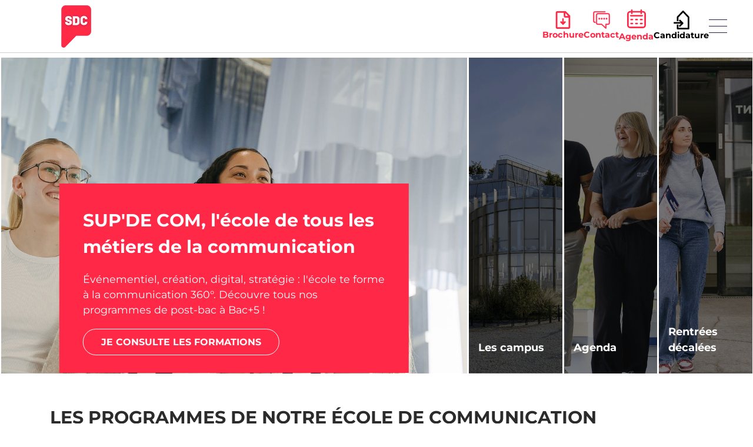

--- FILE ---
content_type: text/html; charset=utf-8
request_url: https://www.ecoles-supdecom.com/
body_size: 86823
content:
<!doctype html>
<html data-n-head-ssr lang="fr" data-n-head="%7B%22lang%22:%7B%22ssr%22:%22fr%22%7D%7D">
  <head >
    <title>Ecole de Communication SUP’DE COM</title><meta data-n-head="ssr" charset="utf-8"><meta data-n-head="ssr" name="viewport" content="width=device-width, initial-scale=1.0"><meta data-n-head="ssr" name="format-detection" content="telephone=no"><meta data-n-head="ssr" data-hid="charset" charset="utf-8"><meta data-n-head="ssr" data-hid="mobile-web-app-capable" name="mobile-web-app-capable" content="yes"><meta data-n-head="ssr" data-hid="apple-mobile-web-app-title" name="apple-mobile-web-app-title" content="Ecole SUPDECOM"><meta data-n-head="ssr" data-hid="og:title" property="og:title" content="Ecole de Communication SUP’DE COM"><meta data-n-head="ssr" data-hid="twitter:title" property="twitter:title" content="Ecole de Communication SUP’DE COM"><meta data-n-head="ssr" data-hid="description" name="description" content="SUP&#x27;DE COM est une école de communication de Bac à Bac+5 qui forme les futurs talents de la communication"><meta data-n-head="ssr" data-hid="og:description" property="og:description" content="SUP&#x27;DE COM est une école de communication de Bac à Bac+5 qui forme les futurs talents de la communication"><meta data-n-head="ssr" data-hid="twitter:description" property="twitter:description" content="SUP&#x27;DE COM est une école de communication de Bac à Bac+5 qui forme les futurs talents de la communication"><meta data-n-head="ssr" data-hid="og:image" property="og:image" content="https://sarcdprodstrapi.blob.core.windows.net/strapi-media/assets/SUP_DE_COM_l_ecole_de_tous_les_metiers_de_la_communication_home_e4b087e65f.jpg"><meta data-n-head="ssr" data-hid="og:image:alt" property="og:image:alt" content="null"><meta data-n-head="ssr" data-hid="twitter:image" property="twitter:image" content="https://sarcdprodstrapi.blob.core.windows.net/strapi-media/assets/SUP_DE_COM_l_ecole_de_tous_les_metiers_de_la_communication_home_e4b087e65f.jpg"><meta data-n-head="ssr" data-hid="twitter:image:alt" property="twitter:image:alt" content="null"><meta data-n-head="ssr" data-hid="og:type" property="og:type" content="website"><meta data-n-head="ssr" data-hid="og:locale" property="og:locale" content="fr_FR"><meta data-n-head="ssr" data-hid="og:url" property="og:url" content="https://www.ecoles-supdecom.com/"><meta data-n-head="ssr" data-hid="og:site_name" property="og:site_name" content="Ecole Sup de Com"><meta data-n-head="ssr" data-hid="twitter:card" name="twitter:card" content="summary"><link data-n-head="ssr" rel="icon" type="image/x-icon" href="/favicon.ico"><link data-n-head="ssr" data-hid="shortcut-icon" rel="shortcut icon" href="/_nuxt/icons/icon_64x64.f423a8.png"><link data-n-head="ssr" data-hid="apple-touch-icon" rel="apple-touch-icon" href="/_nuxt/icons/icon_512x512.f423a8.png" sizes="512x512"><link data-n-head="ssr" rel="manifest" href="/_nuxt/manifest.ad6ec2df.json" data-hid="manifest"><link data-n-head="ssr" rel="stylesheet" type="text/css" href="https://cdnjs.cloudflare.com/ajax/libs/egjs-flicking/4.4.2/flicking.css"><script data-n-head="ssr" data-hid="gtm-script">window['dataLayer']=[];if(!window._gtm_init){window._gtm_init=1;(function(w,n,d,m,e,p){w[d]=(w[d]==1||n[d]=='yes'||n[d]==1||n[m]==1||(w[e]&&w[e][p]&&w[e][p]()))?1:0})(window,navigator,'doNotTrack','msDoNotTrack','external','msTrackingProtectionEnabled');(function(w,d,s,l,x,y){w[x]={};w._gtm_inject=function(i){if(w.doNotTrack||w[x][i])return;w[x][i]=1;w[l]=w[l]||[];w[l].push({'gtm.start':new Date().getTime(),event:'gtm.js'});var f=d.getElementsByTagName(s)[0],j=d.createElement(s);j.async=true;j.src='https://www.googletagmanager.com/gtm.js?id='+i;f.parentNode.insertBefore(j,f);}})(window,document,'script','dataLayer','_gtm_ids','_gtm_inject')};["GTM-5RRHRPB"].forEach(function(i){window._gtm_inject(i)})</script><link rel="preload" href="/_nuxt/ceedaa5.js" as="script"><link rel="preload" href="/_nuxt/59120c5.js" as="script"><link rel="preload" href="/_nuxt/css/e2b9631.css" as="style"><link rel="preload" href="/_nuxt/cc4e355.js" as="script"><link rel="preload" href="/_nuxt/css/1d5f06b.css" as="style"><link rel="preload" href="/_nuxt/3cb4763.js" as="script"><link rel="preload" href="/_nuxt/css/73ea375.css" as="style"><link rel="preload" href="/_nuxt/34eaf5d.js" as="script"><link rel="preload" href="/_nuxt/3dfb7cc.js" as="script"><link rel="preload" href="/_nuxt/89ccfd3.js" as="script"><link rel="preload" href="/_nuxt/25f792b.js" as="script"><link rel="preload" href="/_nuxt/cc5eecd.js" as="script"><link rel="stylesheet" href="/_nuxt/css/e2b9631.css"><link rel="stylesheet" href="/_nuxt/css/1d5f06b.css"><link rel="stylesheet" href="/_nuxt/css/73ea375.css">
  </head>
  <body >
    <noscript data-n-head="ssr" data-hid="gtm-noscript" data-pbody="true"><iframe src="https://www.googletagmanager.com/ns.html?id=GTM-5RRHRPB&" height="0" width="0" style="display:none;visibility:hidden" title="gtm"></iframe></noscript><div data-server-rendered="true" id="__nuxt"><!----><div id="__layout"><div style="0:m;1:a;2:r;3:g;4:i;5:n;6:-;7:t;8:o;9:p;10::;11: ;12:0;13:p;14:x;" data-v-19b8ff06><div data-v-19b8ff06><div class="mobile-navbar" data-v-32da402a><a href="/" aria-current="page" class="logo nuxt-link-exact-active nuxt-link-active" data-v-32da402a><img src="/_ipx/f_webp/images/logo-navbar.png" alt="Logo de l'école SUP'DE COM" loading="lazy" decoding="async" data-v-32da402a></a> <button type="button" class="btn ml-auto mr-3 btn-transparent" data-v-32da402a data-v-32da402a><svg xmlns="http://www.w3.org/2000/svg" width="30.752" height="23.279" viewBox="0 0 30.752 23.279" data-v-32da402a><line id="Ligne_122" data-name="Ligne 122" x2="30.752" transform="translate(0 0.5)" fill="none" stroke="#261e48" stroke-width="1"></line> <line id="Ligne_123" data-name="Ligne 123" x2="30.752" transform="translate(0 11.639)" fill="none" stroke="#261e48" stroke-width="1"></line> <line id="Ligne_124" data-name="Ligne 124" x2="30.752" transform="translate(0 22.779)" fill="none" stroke="#261e48" stroke-width="1"></line></svg></button></div></div> <div tabindex="-1" class="b-sidebar-outer" data-v-841af1f4 data-v-19b8ff06><!----><div id="sidebar" tabindex="-1" role="dialog" aria-modal="true" aria-hidden="true" class="b-sidebar b-sidebar-right bg-white text-dark sidebar h-100" style="display:none;"><header class="b-sidebar-header"><div class="sidebar-header w-100 justify-content-end" style="0:m;1:a;2:r;3:g;4:i;5:n;6:-;7:t;8:o;9:p;10::;11: ;12:0;13:p;14:x;" data-v-841af1f4><!----> <!----> <!----> <div data-v-841af1f4><svg xmlns="http://www.w3.org/2000/svg" width="38" height="38" viewBox="0 0 24 24" fill="none" stroke="#000" stroke-width="2" data-v-841af1f4><path stroke-linecap="square" stroke-linejoin="square" d="M6 18 18 6M6 6l12 12"></path></svg></div></div></header><div class="b-sidebar-body"> <div class="section container-fluid" data-v-841af1f4><div data-v-841af1f4><div class="menu-item-wrapper" data-v-841af1f4>
        École
      </div><div class="menu-item-wrapper" data-v-841af1f4>
        Formations
      </div><div class="menu-item-wrapper" data-v-841af1f4>
        Campus
      </div><div class="menu-item-wrapper" data-v-841af1f4>
        Admission
      </div><div class="menu-item-wrapper" data-v-841af1f4>
        International
      </div><div class="menu-item-wrapper" data-v-841af1f4>
        Carrières
      </div><div class="menu-item-wrapper" data-v-841af1f4>
        Entreprises
      </div></div></div></div><footer class="b-sidebar-footer"><div class="sidebar-footer" data-v-cb78f302 data-v-841af1f4><div class="lang-switch" data-v-cb78f302><button type="button" data-lang="fr" class="lang-btn" data-v-cb78f302>🇫🇷 </button> <button type="button" data-lang="en" class="lang-btn" data-v-cb78f302>🇬🇧 </button> <!----></div> <!----> <a href="/carriere-diplomes/alumni" class="sidebar-link" data-v-cb78f302>
    Alumni
  </a> <div class="sidebar-services-dropdown" data-v-cb78f302><button class="dropdown-toggle btn btn-sm" style="width: 100%; font-size: 0.9rem;background: #fff; border: none; \n        padding: 0.1rem 0;" data-v-cb78f302>
        Réseau C&amp;D
        <span style="float: right; font-size: 0.8em;" data-v-cb78f302><svg xmlns="http://www.w3.org/2000/svg" width="10.272" height="5.515" viewBox="0 0 10.272 5.515" fill="none" stroke="#000" stroke-width="1.5" data-v-cb78f302><path id="Tracé_11034" data-name="Tracé 11034" d="M429,1574.436l4.466,4.8L429,1584.026" transform="translate(1584.367 -428.634) rotate(90)" stroke-linecap="round" stroke-linejoin="round"></path></svg></span></button> <!----></div> <div class="cta-mobile" data-v-3dcf370a data-v-cb78f302><div class="d-flex align-items-center" data-v-3dcf370a><button class="cta" data-v-3dcf370a><div data-v-3dcf370a><svg xmlns="http://www.w3.org/2000/svg" width="26.182" height="24" viewBox="0 0 26.182 32" data-v-3dcf370a><path id="Icone_brochure" data-name="Icone brochure" d="M20.455,4.512V9.727H25.67Zm5.818,8.125H20.455a2.909,2.909,0,0,1-2.909-2.909V3.909H5.909V30.091H26.273ZM5.909,1H21.057l8.125,8.125V30.091A2.909,2.909,0,0,1,26.273,33H5.909A2.909,2.909,0,0,1,3,30.091V3.909A2.909,2.909,0,0,1,5.909,1Zm8.727,19.761v-6.67h2.909v6.67l1.881-1.881,2.057,2.057L16.091,26.33,10.7,20.938l2.057-2.057Z" transform="translate(-3 -1)" fill="#FFFFFF" fill-rule="evenodd"></path></svg></div>
      Brochure
      </button></div> <div class="d-flex align-items-center" data-v-3dcf370a><button class="cta" data-v-3dcf370a><div data-v-3dcf370a><svg xmlns="http://www.w3.org/2000/svg" width="31.175" height="24" viewBox="0 0 31.175 32.513" data-v-3dcf370a><path id="Icone_rdv" data-name="Icone rdv" d="M51.6,35.034v6.447a.8.8,0,0,1-1.377.554l-7.6-7H36.222a3.636,3.636,0,0,1-3.628-3.628V17.443a3.636,3.636,0,0,1,3.628-3.628h18.2a3.636,3.636,0,0,1,3.628,3.628V31.406a3.636,3.636,0,0,1-3.628,3.628H51.6ZM38.653,22.524a1.37,1.37,0,1,1-1.37,1.37,1.37,1.37,0,0,1,1.37-1.37Zm13.344,0a1.37,1.37,0,1,1-1.37,1.37A1.37,1.37,0,0,1,52,22.524Zm-4.448,0a1.37,1.37,0,1,1-1.37,1.37,1.37,1.37,0,0,1,1.37-1.37Zm-4.448,0a1.37,1.37,0,1,1-1.37,1.37,1.37,1.37,0,0,1,1.37-1.37ZM31.008,29.9a.8.8,0,0,1,0,1.6,3.636,3.636,0,0,1-3.628-3.628V13.908a3.636,3.636,0,0,1,3.628-3.628H49.213a.8.8,0,0,1,0,1.6H31.008a2.036,2.036,0,0,0-2.028,2.028V27.871A2.036,2.036,0,0,0,31.008,29.9Zm19,9.759V34.234a.8.8,0,0,1,.8-.8h3.623a2.036,2.036,0,0,0,2.028-2.028V17.443a2.036,2.036,0,0,0-2.028-2.028h-18.2a2.036,2.036,0,0,0-2.028,2.028V31.406a2.036,2.036,0,0,0,2.028,2.028l6.716,0a.8.8,0,0,1,.541.211Z" transform="translate(-27.13 -10.03)" fill="#FFFFFF" stroke="#FFFFFF" stroke-width="0.5"></path></svg></div>
      Prendre RDV
      </button></div> <div class="d-flex align-items-center" data-v-3dcf370a><a href="/agenda" class="cta d-flex align-items-center flex-column" data-v-3dcf370a><div data-v-3dcf370a><svg xmlns="http://www.w3.org/2000/svg" id="Icone_JPO" data-name="Icone JPO" width="32" height="24" viewBox="0 0 32 32" data-v-3dcf370a><path id="Tracé_11716" data-name="Tracé 11716" d="M26.667,2.667H25.333V1.333a1.333,1.333,0,1,0-2.667,0V2.667H9.333V1.333a1.333,1.333,0,1,0-2.667,0V2.667H5.333A5.333,5.333,0,0,0,0,8V26.667A5.333,5.333,0,0,0,5.333,32H26.667A5.333,5.333,0,0,0,32,26.667V8A5.333,5.333,0,0,0,26.667,2.667Zm2.667,24a2.667,2.667,0,0,1-2.667,2.667H5.333a2.667,2.667,0,0,1-2.667-2.667V8A2.667,2.667,0,0,1,5.333,5.333H6.667V6.667a1.333,1.333,0,0,0,2.667,0V5.333H22.667V6.667a1.333,1.333,0,0,0,2.667,0V5.333h1.333A2.667,2.667,0,0,1,29.333,8Z" transform="translate(0)" fill="#FFFFFF"></path> <path id="Tracé_11717" data-name="Tracé 11717" d="M24.567,7H5.371A1.318,1.318,0,0,0,4,8.258,1.318,1.318,0,0,0,5.371,9.516h19.2a1.318,1.318,0,0,0,1.371-1.258A1.318,1.318,0,0,0,24.567,7Z" transform="translate(1.031 2.381)" fill="#FFFFFF"></path> <path id="Tracé_11718" data-name="Tracé 11718" d="M7.773,12H5.258a1.258,1.258,0,0,0,0,2.516H7.773a1.258,1.258,0,1,0,0-2.516Z" transform="translate(1.394 4.082)" fill="#FFFFFF"></path> <path id="Tracé_11719" data-name="Tracé 11719" d="M7.773,17H5.258a1.258,1.258,0,1,0,0,2.516H7.773a1.258,1.258,0,1,0,0-2.516Z" transform="translate(1.394 5.783)" fill="#FFFFFF"></path> <path id="Tracé_11720" data-name="Tracé 11720" d="M13.773,12H11.258a1.258,1.258,0,0,0,0,2.516h2.516a1.258,1.258,0,0,0,0-2.516Z" transform="translate(3.484 4.082)" fill="#FFFFFF"></path> <path id="Tracé_11721" data-name="Tracé 11721" d="M13.773,17H11.258a1.258,1.258,0,1,0,0,2.516h2.516a1.258,1.258,0,1,0,0-2.516Z" transform="translate(3.484 5.783)" fill="#FFFFFF"></path> <path id="Tracé_11722" data-name="Tracé 11722" d="M19.773,12H17.258a1.258,1.258,0,0,0,0,2.516h2.516a1.258,1.258,0,0,0,0-2.516Z" transform="translate(5.575 4.082)" fill="#FFFFFF"></path> <path id="Tracé_11723" data-name="Tracé 11723" d="M19.773,17H17.258a1.258,1.258,0,1,0,0,2.516h2.516a1.258,1.258,0,0,0,0-2.516Z" transform="translate(5.575 5.783)" fill="#FFFFFF"></path></svg></div>
     Agenda
    </a></div> <div class="d-flex align-items-center" data-v-3dcf370a><button class="cta" data-v-3dcf370a><div data-v-3dcf370a><svg xmlns="http://www.w3.org/2000/svg" width="28.629" height="24" viewBox="0 0 28.629 35" data-v-3dcf370a><g id="Icone_candidature" data-name="Icone candidature" transform="translate(-6.938 0.5)"><path id="Tracé_11724" data-name="Tracé 11724" d="M1,19.133V11.667L11,1,21,11.667V33H1V25.533" transform="translate(13.067)" fill="none" stroke="#FFFFFF" stroke-linejoin="round" stroke-miterlimit="10" stroke-width="3"></path> <line id="Ligne_192" data-name="Ligne 192" x2="15.063" transform="translate(6.938 22.333)" fill="none" stroke="#FFFFFF" stroke-linejoin="round" stroke-miterlimit="10" stroke-width="3"></line> <path id="Tracé_11725" data-name="Tracé 11725" d="M11,27l6-6-6-6" transform="translate(6.24 2)" fill="none" stroke="#FFFFFF" stroke-linejoin="round" stroke-miterlimit="10" stroke-width="3"></path></g></svg></div>
     Candidature
      </button></div></div></div></footer></div><!----><div class="b-sidebar-backdrop bg-dark" style="display:none;"></div></div> <!----> <div class="pt-8" data-v-19b8ff06><header cta="[object Object]" focusImage="[object Object]" class="header"><div class="vertical-slider" data-v-67e23cdf><div class="slider-column active" data-v-67e23cdf><img src="https://sarcdprodstrapi.blob.core.windows.net/strapi-media/assets/SUP_DE_COM_l_ecole_de_tous_les_metiers_de_la_communication_8d9acd27f1.jpg" loading="eager" fetchpriority="high" decoding="async" data-v-67e23cdf> <div class="column-content" data-v-67e23cdf><div data-v-67e23cdf>SUP'DE COM, l'école de tous les métiers de la communication</div> <p data-v-67e23cdf>Événementiel, création, digital, stratégie : l'école te forme à la communication 360°. Découvre tous nos programmes de post-bac à Bac+5 !</p> <a href="/programmes" class="cta-button" data-v-67e23cdf>
        Je consulte les formations
      </a></div></div><div class="slider-column" data-v-67e23cdf><img src="https://sarcdprodstrapi.blob.core.windows.net/strapi-media/assets/CAMPUSSEINE_PC_6_Vue_2_1_3_e975ff38c7_d8afcbba36.png" loading="lazy" fetchpriority="low" decoding="async" data-v-67e23cdf> <div class="column-title" data-v-67e23cdf><div data-v-67e23cdf>Les campus</div></div></div><div class="slider-column" data-v-67e23cdf><img src="https://sarcdprodstrapi.blob.core.windows.net/strapi-media/assets/SUP_DE_COM_agenda_ecole_de_communication_journee_porte_ouverte_f666f78b09.jpg" loading="lazy" fetchpriority="low" decoding="async" data-v-67e23cdf> <div class="column-title" data-v-67e23cdf><div data-v-67e23cdf>Agenda</div></div></div><div class="slider-column" data-v-67e23cdf><img src="https://sarcdprodstrapi.blob.core.windows.net/strapi-media/assets/SUP_DE_COM_rentre_decale_fevrier_communication_6fb5d77063.jpg" loading="lazy" fetchpriority="low" decoding="async" data-v-67e23cdf> <div class="column-title" data-v-67e23cdf><div data-v-67e23cdf>Rentrées décalées</div></div></div></div></header> <div class="p-0 container-fluid"><div><div><div data-v-5c292646><div class="py-2" data-v-5c292646><div class="title-wrapper" data-v-5c292646><h2 class="programs-title font-weight-bold mt-5 mb-4 text-left text-uppercase" data-v-5c292646>
        LES PROGRAMMES DE NOTRE ÉCOLE DE COMMUNICATION
      </h2></div> <div data-v-5c292646><section id="formations" data-fetch-key="data-v-4c6ee623:0" class="py-4" data-v-4c6ee623 data-v-5c292646><div class="filters-desktop d-none d-md-flex justify-content-start mb-2 container-align-left" data-v-4c6ee623><div class="mr-2" data-v-4c6ee623><div class="container" data-v-79dfea41 data-v-79dfea41 data-v-4c6ee623><button id="all" type="button" class="btn btn-none btn-filter text-xs mx-0 active" data-v-79dfea41 data-v-79dfea41>
    Tous
  </button></div></div><div class="mr-2" data-v-4c6ee623><div class="container" data-v-79dfea41 data-v-79dfea41 data-v-4c6ee623><button id="62" type="button" class="btn btn-none btn-filter text-xs mx-0 inactive" data-v-79dfea41 data-v-79dfea41>
    Bac+2
  </button></div></div><div class="mr-2" data-v-4c6ee623><div class="container" data-v-79dfea41 data-v-79dfea41 data-v-4c6ee623><button id="63" type="button" class="btn btn-none btn-filter text-xs mx-0 inactive" data-v-79dfea41 data-v-79dfea41>
    Bac+3
  </button></div></div><div class="mr-2" data-v-4c6ee623><div class="container" data-v-79dfea41 data-v-79dfea41 data-v-4c6ee623><button id="64" type="button" class="btn btn-none btn-filter text-xs mx-0 inactive" data-v-79dfea41 data-v-79dfea41>
    Bac+5
  </button></div></div><div class="mr-2" data-v-4c6ee623><div class="container" data-v-79dfea41 data-v-79dfea41 data-v-4c6ee623><button id="188" type="button" class="btn btn-none btn-filter text-xs mx-0 inactive" data-v-79dfea41 data-v-79dfea41>
    Rentrée Décalée
  </button></div></div></div> <div class="filters-mobile d-flex d-md-none justify-content-start flex-wrap mb-2 container-align-left" data-v-4c6ee623><div class="mx-1 my-1" data-v-4c6ee623><div class="container" data-v-79dfea41 data-v-79dfea41 data-v-4c6ee623><button id="all" type="button" class="btn btn-none btn-filter text-xs mx-0 active" data-v-79dfea41 data-v-79dfea41>
    Tous
  </button></div></div><div class="mx-1 my-1" data-v-4c6ee623><div class="container" data-v-79dfea41 data-v-79dfea41 data-v-4c6ee623><button id="62" type="button" class="btn btn-none btn-filter text-xs mx-0 inactive" data-v-79dfea41 data-v-79dfea41>
    Bac+2
  </button></div></div><div class="mx-1 my-1" data-v-4c6ee623><div class="container" data-v-79dfea41 data-v-79dfea41 data-v-4c6ee623><button id="63" type="button" class="btn btn-none btn-filter text-xs mx-0 inactive" data-v-79dfea41 data-v-79dfea41>
    Bac+3
  </button></div></div><div class="mx-1 my-1" data-v-4c6ee623><div class="container" data-v-79dfea41 data-v-79dfea41 data-v-4c6ee623><button id="64" type="button" class="btn btn-none btn-filter text-xs mx-0 inactive" data-v-79dfea41 data-v-79dfea41>
    Bac+5
  </button></div></div><div class="mx-1 my-1" data-v-4c6ee623><div class="container" data-v-79dfea41 data-v-79dfea41 data-v-4c6ee623><button id="188" type="button" class="btn btn-none btn-filter text-xs mx-0 inactive" data-v-79dfea41 data-v-79dfea41>
    Rentrée Décalée
  </button></div></div></div> <div class="bg-prog" data-v-4c6ee623><section class="full-bg-gradient py-5" data-v-2d135eaa data-v-4c6ee623><div class="container-align-left" data-v-2d135eaa><!----></div> <div class="programs-scroll-wrapper" data-v-2d135eaa><div class="swiper-container programs-swiper" data-v-2d135eaa><div class="swiper-wrapper pl-md-2" data-v-2d135eaa><div class="swiper-slide program-slide" data-v-2d135eaa><a href="/programmes/bts-communication" draggable="false" class="card-program-link" data-v-2d135eaa><div class="card program-card" data-v-30c67ba8 data-v-30c67ba8 data-v-2d135eaa><!----><!----><a href="/programmes/bts-communication" class="font-weight-bold text-sm button" data-v-30c67ba8><div class="image-wrapper" data-v-30c67ba8><img src="https://sarcdprodstrapi.blob.core.windows.net/strapi-media/assets/SUP_DE_COM_BTS_Communication_ecole_de_com_elargi_badf30a3fa.jpg" alt="BTS Communication" loading="lazy" decoding="async" class="card-img-top" data-v-30c67ba8> <div class="image-overlay" data-v-30c67ba8></div></div> <div class="card-body d-flex flex-column justify-content-between card-body" data-v-30c67ba8><!----><!----><div data-v-30c67ba8><div class="px-0 container" data-v-30c67ba8><div class="row program-title-box" data-v-30c67ba8><div class="col" data-v-30c67ba8><span class="d-block nom text-dark" data-v-30c67ba8>BTS Communication</span></div></div> <div class="row mt-4 mt-md-6 justify-content-start" data-v-30c67ba8><div class="text-left col-auto" data-v-30c67ba8><div class="d-flex align-items-center text-dark text-sm" data-v-30c67ba8><!----> <svg aria-hidden="true" focusable="false" data-prefix="fas" data-icon="map-marker-alt" role="img" xmlns="http://www.w3.org/2000/svg" viewBox="0 0 384 512" class="mr-1 svg-inline--fa fa-map-marker-alt fa-w-12" data-v-30c67ba8><path fill="currentColor" d="M172.268 501.67C26.97 291.031 0 269.413 0 192 0 85.961 85.961 0 192 0s192 85.961 192 192c0 77.413-26.97 99.031-172.268 309.67-9.535 13.774-29.93 13.773-39.464 0zM192 272c44.183 0 80-35.817 80-80s-35.817-80-80-80-80 35.817-80 80 35.817 80 80 80z" data-v-30c67ba8></path></svg> <span data-v-30c67ba8>
                  6
                  campus
                </span></div></div></div></div></div> <div class="mt-md-3 mt-0 mb-2 mb-md-0 text-left" data-v-30c67ba8><a href="/programmes/bts-communication" class="font-weight-bold text-sm button" data-v-30c67ba8>
        Découvrir la formation →
      </a></div></div></a><!----><!----></div></a></div><div class="swiper-slide program-slide" data-v-2d135eaa><a href="/programmes/bachelor1-communication-rentree-decalee-distanciel" draggable="false" class="card-program-link" data-v-2d135eaa><div class="card program-card" data-v-30c67ba8 data-v-30c67ba8 data-v-2d135eaa><!----><!----><a href="/programmes/bachelor1-communication-rentree-decalee-distanciel" class="font-weight-bold text-sm button" data-v-30c67ba8><div class="image-wrapper" data-v-30c67ba8><img src="https://sarcdprodstrapi.blob.core.windows.net/strapi-media/assets/Bachelor_bac_3_charge_de_communication_distanciel_rentree_decalee_etendu_c5e1a2e84f.jpg" alt="Rentrée décalée - Bachelor Chargé de Communication 1re année" loading="lazy" decoding="async" class="card-img-top" data-v-30c67ba8> <div class="image-overlay" data-v-30c67ba8></div></div> <div class="card-body d-flex flex-column justify-content-between card-body" data-v-30c67ba8><!----><!----><div data-v-30c67ba8><div class="px-0 container" data-v-30c67ba8><div class="row program-title-box" data-v-30c67ba8><div class="col" data-v-30c67ba8><span class="d-block nom text-dark" data-v-30c67ba8>Rentrée décalée - Bachelor Chargé de Communication 1re année</span></div></div> <div class="row mt-4 mt-md-6 justify-content-start" data-v-30c67ba8><div class="text-left col-auto" data-v-30c67ba8><div class="d-flex align-items-center text-dark text-sm" data-v-30c67ba8><!----> <svg aria-hidden="true" focusable="false" data-prefix="fas" data-icon="map-marker-alt" role="img" xmlns="http://www.w3.org/2000/svg" viewBox="0 0 384 512" class="mr-1 svg-inline--fa fa-map-marker-alt fa-w-12" data-v-30c67ba8><path fill="currentColor" d="M172.268 501.67C26.97 291.031 0 269.413 0 192 0 85.961 85.961 0 192 0s192 85.961 192 192c0 77.413-26.97 99.031-172.268 309.67-9.535 13.774-29.93 13.773-39.464 0zM192 272c44.183 0 80-35.817 80-80s-35.817-80-80-80-80 35.817-80 80 35.817 80 80 80z" data-v-30c67ba8></path></svg> <span data-v-30c67ba8>
                  1
                  campus
                </span></div></div></div></div></div> <div class="mt-md-3 mt-0 mb-2 mb-md-0 text-left" data-v-30c67ba8><a href="/programmes/bachelor1-communication-rentree-decalee-distanciel" class="font-weight-bold text-sm button" data-v-30c67ba8>
        Découvrir la formation →
      </a></div></div></a><!----><!----></div></a></div><div class="swiper-slide program-slide" data-v-2d135eaa><a href="/programmes/bachelor3-communication-rentree-decalee-presentiel" draggable="false" class="card-program-link" data-v-2d135eaa><div class="card program-card" data-v-30c67ba8 data-v-30c67ba8 data-v-2d135eaa><!----><!----><a href="/programmes/bachelor3-communication-rentree-decalee-presentiel" class="font-weight-bold text-sm button" data-v-30c67ba8><div class="image-wrapper" data-v-30c67ba8><img src="https://sarcdprodstrapi.blob.core.windows.net/strapi-media/assets/SUP_DE_COM_Bachelor_charge_de_communication_bac_3_RD_etendue_4fe15fb1a4.jpg" alt="Rentrée décalée - Bachelor Chargé de Communication 3e année" loading="lazy" decoding="async" class="card-img-top" data-v-30c67ba8> <div class="image-overlay" data-v-30c67ba8></div></div> <div class="card-body d-flex flex-column justify-content-between card-body" data-v-30c67ba8><!----><!----><div data-v-30c67ba8><div class="px-0 container" data-v-30c67ba8><div class="row program-title-box" data-v-30c67ba8><div class="col" data-v-30c67ba8><span class="d-block nom text-dark" data-v-30c67ba8>Rentrée décalée - Bachelor Chargé de Communication 3e année</span></div></div> <div class="row mt-4 mt-md-6 justify-content-start" data-v-30c67ba8><div class="text-left col-auto" data-v-30c67ba8><div class="d-flex align-items-center text-dark text-sm" data-v-30c67ba8><!----> <svg aria-hidden="true" focusable="false" data-prefix="fas" data-icon="map-marker-alt" role="img" xmlns="http://www.w3.org/2000/svg" viewBox="0 0 384 512" class="mr-1 svg-inline--fa fa-map-marker-alt fa-w-12" data-v-30c67ba8><path fill="currentColor" d="M172.268 501.67C26.97 291.031 0 269.413 0 192 0 85.961 85.961 0 192 0s192 85.961 192 192c0 77.413-26.97 99.031-172.268 309.67-9.535 13.774-29.93 13.773-39.464 0zM192 272c44.183 0 80-35.817 80-80s-35.817-80-80-80-80 35.817-80 80 35.817 80 80 80z" data-v-30c67ba8></path></svg> <span data-v-30c67ba8>
                  3
                  campus
                </span></div></div></div></div></div> <div class="mt-md-3 mt-0 mb-2 mb-md-0 text-left" data-v-30c67ba8><a href="/programmes/bachelor3-communication-rentree-decalee-presentiel" class="font-weight-bold text-sm button" data-v-30c67ba8>
        Découvrir la formation →
      </a></div></div></a><!----><!----></div></a></div><div class="swiper-slide program-slide" data-v-2d135eaa><a href="/programmes/bac3-charge-communication" draggable="false" class="card-program-link" data-v-2d135eaa><div class="card program-card" data-v-30c67ba8 data-v-30c67ba8 data-v-2d135eaa><!----><!----><a href="/programmes/bac3-charge-communication" class="font-weight-bold text-sm button" data-v-30c67ba8><div class="image-wrapper" data-v-30c67ba8><img src="https://sarcdprodstrapi.blob.core.windows.net/strapi-media/assets/SUP_DE_COM_Bachelor_charge_de_communication_bac_3_etendue_364f7af315.jpg" alt="Bachelor Chargé de Communication" loading="lazy" decoding="async" class="card-img-top" data-v-30c67ba8> <div class="image-overlay" data-v-30c67ba8></div></div> <div class="card-body d-flex flex-column justify-content-between card-body" data-v-30c67ba8><!----><!----><div data-v-30c67ba8><div class="px-0 container" data-v-30c67ba8><div class="row program-title-box" data-v-30c67ba8><div class="col" data-v-30c67ba8><span class="d-block nom text-dark" data-v-30c67ba8>Bachelor Chargé de Communication</span></div></div> <div class="row mt-4 mt-md-6 justify-content-start" data-v-30c67ba8><div class="text-left col-auto" data-v-30c67ba8><div class="d-flex align-items-center text-dark text-sm" data-v-30c67ba8><!----> <svg aria-hidden="true" focusable="false" data-prefix="fas" data-icon="map-marker-alt" role="img" xmlns="http://www.w3.org/2000/svg" viewBox="0 0 384 512" class="mr-1 svg-inline--fa fa-map-marker-alt fa-w-12" data-v-30c67ba8><path fill="currentColor" d="M172.268 501.67C26.97 291.031 0 269.413 0 192 0 85.961 85.961 0 192 0s192 85.961 192 192c0 77.413-26.97 99.031-172.268 309.67-9.535 13.774-29.93 13.773-39.464 0zM192 272c44.183 0 80-35.817 80-80s-35.817-80-80-80-80 35.817-80 80 35.817 80 80 80z" data-v-30c67ba8></path></svg> <span data-v-30c67ba8>
                  15
                  campus
                </span></div></div></div></div></div> <div class="mt-md-3 mt-0 mb-2 mb-md-0 text-left" data-v-30c67ba8><a href="/programmes/bac3-charge-communication" class="font-weight-bold text-sm button" data-v-30c67ba8>
        Découvrir la formation →
      </a></div></div></a><!----><!----></div></a></div><div class="swiper-slide program-slide" data-v-2d135eaa><a href="/programmes/bac3-charge-marketing-communication-digitale" draggable="false" class="card-program-link" data-v-2d135eaa><div class="card program-card" data-v-30c67ba8 data-v-30c67ba8 data-v-2d135eaa><!----><!----><a href="/programmes/bac3-charge-marketing-communication-digitale" class="font-weight-bold text-sm button" data-v-30c67ba8><div class="image-wrapper" data-v-30c67ba8><img src="https://sarcdprodstrapi.blob.core.windows.net/strapi-media/assets/SUP_DE_COM_bachelor_bac_3_charge_de_marketing_et_communication_digitale_elargi_f3b676ad08.jpg" alt="Bachelor Chargé de Marketing et Communication Digitale" loading="lazy" decoding="async" class="card-img-top" data-v-30c67ba8> <div class="image-overlay" data-v-30c67ba8></div></div> <div class="card-body d-flex flex-column justify-content-between card-body" data-v-30c67ba8><!----><!----><div data-v-30c67ba8><div class="px-0 container" data-v-30c67ba8><div class="row program-title-box" data-v-30c67ba8><div class="col" data-v-30c67ba8><span class="d-block nom text-dark" data-v-30c67ba8>Bachelor Chargé de Marketing et Communication Digitale</span></div></div> <div class="row mt-4 mt-md-6 justify-content-start" data-v-30c67ba8><div class="text-left col-auto" data-v-30c67ba8><div class="d-flex align-items-center text-dark text-sm" data-v-30c67ba8><!----> <svg aria-hidden="true" focusable="false" data-prefix="fas" data-icon="map-marker-alt" role="img" xmlns="http://www.w3.org/2000/svg" viewBox="0 0 384 512" class="mr-1 svg-inline--fa fa-map-marker-alt fa-w-12" data-v-30c67ba8><path fill="currentColor" d="M172.268 501.67C26.97 291.031 0 269.413 0 192 0 85.961 85.961 0 192 0s192 85.961 192 192c0 77.413-26.97 99.031-172.268 309.67-9.535 13.774-29.93 13.773-39.464 0zM192 272c44.183 0 80-35.817 80-80s-35.817-80-80-80-80 35.817-80 80 35.817 80 80 80z" data-v-30c67ba8></path></svg> <span data-v-30c67ba8>
                  9
                  campus
                </span></div></div></div></div></div> <div class="mt-md-3 mt-0 mb-2 mb-md-0 text-left" data-v-30c67ba8><a href="/programmes/bac3-charge-marketing-communication-digitale" class="font-weight-bold text-sm button" data-v-30c67ba8>
        Découvrir la formation →
      </a></div></div></a><!----><!----></div></a></div><div class="swiper-slide program-slide" data-v-2d135eaa><a href="/programmes/mastere-manager-de-la-communication" draggable="false" class="card-program-link" data-v-2d135eaa><div class="card program-card" data-v-30c67ba8 data-v-30c67ba8 data-v-2d135eaa><!----><!----><a href="/programmes/mastere-manager-de-la-communication" class="font-weight-bold text-sm button" data-v-30c67ba8><div class="image-wrapper" data-v-30c67ba8><img src="https://sarcdprodstrapi.blob.core.windows.net/strapi-media/assets/SUPDE_COM_ecole_de_communication_bac5_mastere_cb660f8c9c.jpg" alt="Mastère Manager de la Communication" loading="lazy" decoding="async" class="card-img-top" data-v-30c67ba8> <div class="image-overlay" data-v-30c67ba8></div></div> <div class="card-body d-flex flex-column justify-content-between card-body" data-v-30c67ba8><!----><!----><div data-v-30c67ba8><div class="px-0 container" data-v-30c67ba8><div class="row program-title-box" data-v-30c67ba8><div class="col" data-v-30c67ba8><span class="d-block nom text-dark" data-v-30c67ba8>Mastère Manager de la Communication</span></div></div> <div class="row mt-4 mt-md-6 justify-content-start" data-v-30c67ba8><div class="text-left col-auto" data-v-30c67ba8><div class="d-flex align-items-center text-dark text-sm" data-v-30c67ba8><!----> <svg aria-hidden="true" focusable="false" data-prefix="fas" data-icon="map-marker-alt" role="img" xmlns="http://www.w3.org/2000/svg" viewBox="0 0 384 512" class="mr-1 svg-inline--fa fa-map-marker-alt fa-w-12" data-v-30c67ba8><path fill="currentColor" d="M172.268 501.67C26.97 291.031 0 269.413 0 192 0 85.961 85.961 0 192 0s192 85.961 192 192c0 77.413-26.97 99.031-172.268 309.67-9.535 13.774-29.93 13.773-39.464 0zM192 272c44.183 0 80-35.817 80-80s-35.817-80-80-80-80 35.817-80 80 35.817 80 80 80z" data-v-30c67ba8></path></svg> <span data-v-30c67ba8>
                  12
                  campus
                </span></div></div></div></div></div> <div class="mt-md-3 mt-0 mb-2 mb-md-0 text-left" data-v-30c67ba8><a href="/programmes/mastere-manager-de-la-communication" class="font-weight-bold text-sm button" data-v-30c67ba8>
        Découvrir la formation →
      </a></div></div></a><!----><!----></div></a></div><div class="swiper-slide program-slide" data-v-2d135eaa><a href="/programmes/mastere-manager-de-la-communication-rentree-decalee" draggable="false" class="card-program-link" data-v-2d135eaa><div class="card program-card" data-v-30c67ba8 data-v-30c67ba8 data-v-2d135eaa><!----><!----><a href="/programmes/mastere-manager-de-la-communication-rentree-decalee" class="font-weight-bold text-sm button" data-v-30c67ba8><div class="image-wrapper" data-v-30c67ba8><img src="https://sarcdprodstrapi.blob.core.windows.net/strapi-media/assets/SUPDE_COM_ecole_de_communication_rentree_decalee_bac5_mastere_etendue_d30767a60a.jpg" alt="Rentrée décalée - Mastère Manager de la communication" loading="lazy" decoding="async" class="card-img-top" data-v-30c67ba8> <div class="image-overlay" data-v-30c67ba8></div></div> <div class="card-body d-flex flex-column justify-content-between card-body" data-v-30c67ba8><!----><!----><div data-v-30c67ba8><div class="px-0 container" data-v-30c67ba8><div class="row program-title-box" data-v-30c67ba8><div class="col" data-v-30c67ba8><span class="d-block nom text-dark" data-v-30c67ba8>Rentrée décalée - Mastère Manager de la communication</span></div></div> <div class="row mt-4 mt-md-6 justify-content-start" data-v-30c67ba8><div class="text-left col-auto" data-v-30c67ba8><div class="d-flex align-items-center text-dark text-sm" data-v-30c67ba8><!----> <svg aria-hidden="true" focusable="false" data-prefix="fas" data-icon="map-marker-alt" role="img" xmlns="http://www.w3.org/2000/svg" viewBox="0 0 384 512" class="mr-1 svg-inline--fa fa-map-marker-alt fa-w-12" data-v-30c67ba8><path fill="currentColor" d="M172.268 501.67C26.97 291.031 0 269.413 0 192 0 85.961 85.961 0 192 0s192 85.961 192 192c0 77.413-26.97 99.031-172.268 309.67-9.535 13.774-29.93 13.773-39.464 0zM192 272c44.183 0 80-35.817 80-80s-35.817-80-80-80-80 35.817-80 80 35.817 80 80 80z" data-v-30c67ba8></path></svg> <span data-v-30c67ba8>
                  3
                  campus
                </span></div></div></div></div></div> <div class="mt-md-3 mt-0 mb-2 mb-md-0 text-left" data-v-30c67ba8><a href="/programmes/mastere-manager-de-la-communication-rentree-decalee" class="font-weight-bold text-sm button" data-v-30c67ba8>
        Découvrir la formation →
      </a></div></div></a><!----><!----></div></a></div><div class="swiper-slide program-slide" data-v-2d135eaa><a href="/programmes/mastere-manager-strategie-marketing" draggable="false" class="card-program-link" data-v-2d135eaa><div class="card program-card" data-v-30c67ba8 data-v-30c67ba8 data-v-2d135eaa><!----><!----><a href="/programmes/mastere-manager-strategie-marketing" class="font-weight-bold text-sm button" data-v-30c67ba8><div class="image-wrapper" data-v-30c67ba8><img src="https://sarcdprodstrapi.blob.core.windows.net/strapi-media/assets/SUPDE_COM_ecole_de_communication_bac5_mastere_manager_marketing_5ecd1e74e4.jpg" alt="Mastère Manager de la stratégie marketing" loading="lazy" decoding="async" class="card-img-top" data-v-30c67ba8> <div class="image-overlay" data-v-30c67ba8></div></div> <div class="card-body d-flex flex-column justify-content-between card-body" data-v-30c67ba8><!----><!----><div data-v-30c67ba8><div class="px-0 container" data-v-30c67ba8><div class="row program-title-box" data-v-30c67ba8><div class="col" data-v-30c67ba8><span class="d-block nom text-dark" data-v-30c67ba8>Mastère Manager de la stratégie marketing</span></div></div> <div class="row mt-4 mt-md-6 justify-content-start" data-v-30c67ba8><div class="text-left col-auto" data-v-30c67ba8><div class="d-flex align-items-center text-dark text-sm" data-v-30c67ba8><!----> <svg aria-hidden="true" focusable="false" data-prefix="fas" data-icon="map-marker-alt" role="img" xmlns="http://www.w3.org/2000/svg" viewBox="0 0 384 512" class="mr-1 svg-inline--fa fa-map-marker-alt fa-w-12" data-v-30c67ba8><path fill="currentColor" d="M172.268 501.67C26.97 291.031 0 269.413 0 192 0 85.961 85.961 0 192 0s192 85.961 192 192c0 77.413-26.97 99.031-172.268 309.67-9.535 13.774-29.93 13.773-39.464 0zM192 272c44.183 0 80-35.817 80-80s-35.817-80-80-80-80 35.817-80 80 35.817 80 80 80z" data-v-30c67ba8></path></svg> <span data-v-30c67ba8>
                  7
                  campus
                </span></div></div></div></div></div> <div class="mt-md-3 mt-0 mb-2 mb-md-0 text-left" data-v-30c67ba8><a href="/programmes/mastere-manager-strategie-marketing" class="font-weight-bold text-sm button" data-v-30c67ba8>
        Découvrir la formation →
      </a></div></div></a><!----><!----></div></a></div> <div class="swiper-slide swiper-slide-placeholder" data-v-2d135eaa></div></div> <div class="swiper-scrollbar" style="display:;" data-v-2d135eaa></div></div></div> <div class="container-align-left mt-4" data-v-2d135eaa><div size="big" class="d-flex justify-content-start" data-v-2ea7914d data-v-2d135eaa><a href="/programmes" data-v-2ea7914d><button type="button" variant="primary" class="btn btn-none button-base font-weight-medium px-4 py-2 text-base text-center" data-v-a6c19d0a data-v-a6c19d0a data-v-2ea7914d>
      TOUTES LES FORMATIONS
    </button></a></div></div></section> <!----></div></section></div></div></div></div></div><div><section data-fetch-key="data-v-064bcb84:0" class="full-bg-news py-5" data-v-064bcb84><div class="container-align-left" data-v-064bcb84><h2 class="news-title font-weight-bold text-uppercase" data-v-064bcb84>
      Actualités de SUP'DE COM
     </h2></div> <div class="news-scroll-wrapper" data-v-064bcb84><div class="swiper-container news-swiper" data-v-064bcb84><div class="swiper-wrapper" data-v-064bcb84><div class="swiper-slide news-slide ml-md-2" data-v-064bcb84><a href="/actualites/jeu-concours-noel-sup-de-com" class="news-link" data-v-064bcb84><div class="card-news-wrapper theme-gray" data-v-5ada740e data-v-064bcb84><a href="/actualites/jeu-concours-noel-sup-de-com" class="card-link" data-v-5ada740e><div class="card-image-wrapper" data-v-5ada740e><img data-srcset="https://sarcdprodstrapi.blob.core.windows.net/strapi-media/assets/jeu_concours_SUP_DE_COM_ecole_de_communication_airpod_max_e31c081a64.jpg 737w, https://sarcdprodstrapi.blob.core.windows.net/strapi-media/assets/small_jeu_concours_SUP_DE_COM_ecole_de_communication_airpod_max_e31c081a64.jpg 500w, https://sarcdprodstrapi.blob.core.windows.net/strapi-media/assets/thumbnail_jeu_concours_SUP_DE_COM_ecole_de_communication_airpod_max_e31c081a64.jpg 156w" data-sizes="auto" data-aspectratio="1" data-parent-fit="width" draggable="false" loading="lazy" decoding="async" src="https://sarcdprodstrapi.blob.core.windows.net/strapi-media/assets/thumbnail_jeu_concours_SUP_DE_COM_ecole_de_communication_airpod_max_e31c081a64.jpg" class="lazyload fitting-dimensions card-image home-image mobile-dimensions" data-v-9876588c data-v-9876588c data-v-5ada740e></div> <div class="card-content" data-v-5ada740e><p class="mb-2 date" data-v-5ada740e>08/12/2025</p> <p class="card-title text-md font-weight-bold mb-2" data-v-5ada740e>🎄 Jeu concours de Noël : SUP'DE COM te gâte avec des AirPods Max !</p> <div class="text-sm button" data-v-5ada740e>
       Lire l'article →
      </div></div></a></div></a></div><div class="swiper-slide news-slide ml-md-2" data-v-064bcb84><a href="/actualites/mastere-journee-sante-mentale-montpellier" class="news-link" data-v-064bcb84><div class="card-news-wrapper theme-gray" data-v-5ada740e data-v-064bcb84><a href="/actualites/mastere-journee-sante-mentale-montpellier" class="card-link" data-v-5ada740e><div class="card-image-wrapper" data-v-5ada740e><img data-srcset="https://sarcdprodstrapi.blob.core.windows.net/strapi-media/assets/EP_MTPL_5_414f9e283e.jpg 1134w, https://sarcdprodstrapi.blob.core.windows.net/strapi-media/assets/large_EP_MTPL_5_414f9e283e.jpg 1000w, https://sarcdprodstrapi.blob.core.windows.net/strapi-media/assets/small_EP_MTPL_5_414f9e283e.jpg 500w, https://sarcdprodstrapi.blob.core.windows.net/strapi-media/assets/medium_EP_MTPL_5_414f9e283e.jpg 750w, https://sarcdprodstrapi.blob.core.windows.net/strapi-media/assets/thumbnail_EP_MTPL_5_414f9e283e.jpg 245w" data-sizes="auto" data-aspectratio="1" data-parent-fit="width" draggable="false" loading="lazy" decoding="async" src="https://sarcdprodstrapi.blob.core.windows.net/strapi-media/assets/thumbnail_EP_MTPL_5_414f9e283e.jpg" class="lazyload fitting-dimensions card-image home-image mobile-dimensions" data-v-9876588c data-v-9876588c data-v-5ada740e></div> <div class="card-content" data-v-5ada740e><p class="mb-2 date" data-v-5ada740e>02/12/2025</p> <p class="card-title text-md font-weight-bold mb-2" data-v-5ada740e>Développement personnel, bien-être et pédagogie active : une journée au cœur de SUP'DE COM</p> <div class="text-sm button" data-v-5ada740e>
       Lire l'article →
      </div></div></a></div></a></div><div class="swiper-slide news-slide ml-md-2" data-v-064bcb84><a href="/actualites/visite-usine-perrier-marketing-montpellier" class="news-link" data-v-064bcb84><div class="card-news-wrapper theme-gray" data-v-5ada740e data-v-064bcb84><a href="/actualites/visite-usine-perrier-marketing-montpellier" class="card-link" data-v-5ada740e><div class="card-image-wrapper" data-v-5ada740e><img data-srcset="https://sarcdprodstrapi.blob.core.windows.net/strapi-media/assets/Image_3_b93a5912c0.jpg 1536w, https://sarcdprodstrapi.blob.core.windows.net/strapi-media/assets/large_Image_3_b93a5912c0.jpg 750w, https://sarcdprodstrapi.blob.core.windows.net/strapi-media/assets/small_Image_3_b93a5912c0.jpg 375w, https://sarcdprodstrapi.blob.core.windows.net/strapi-media/assets/medium_Image_3_b93a5912c0.jpg 563w, https://sarcdprodstrapi.blob.core.windows.net/strapi-media/assets/thumbnail_Image_3_b93a5912c0.jpg 117w" data-sizes="auto" data-aspectratio="1" data-parent-fit="width" draggable="false" loading="lazy" decoding="async" src="https://sarcdprodstrapi.blob.core.windows.net/strapi-media/assets/thumbnail_Image_3_b93a5912c0.jpg" class="lazyload fitting-dimensions card-image home-image mobile-dimensions" data-v-9876588c data-v-9876588c data-v-5ada740e></div> <div class="card-content" data-v-5ada740e><p class="mb-2 date" data-v-5ada740e>18/11/2025</p> <p class="card-title text-md font-weight-bold mb-2" data-v-5ada740e>Visite de l’usine Perrier pour nos apprenants montpelliérains</p> <div class="text-sm button" data-v-5ada740e>
       Lire l'article →
      </div></div></a></div></a></div><div class="swiper-slide news-slide ml-md-2" data-v-064bcb84><a href="/actualites/conference-createurs-contenu-influence-paris" class="news-link" data-v-064bcb84><div class="card-news-wrapper theme-gray" data-v-5ada740e data-v-064bcb84><a href="/actualites/conference-createurs-contenu-influence-paris" class="card-link" data-v-5ada740e><div class="card-image-wrapper" data-v-5ada740e><img data-srcset="https://sarcdprodstrapi.blob.core.windows.net/strapi-media/assets/IMG_5601_1af4d0d9df.jpeg 4803w, https://sarcdprodstrapi.blob.core.windows.net/strapi-media/assets/large_IMG_5601_1af4d0d9df.jpeg 1000w, https://sarcdprodstrapi.blob.core.windows.net/strapi-media/assets/small_IMG_5601_1af4d0d9df.jpeg 500w, https://sarcdprodstrapi.blob.core.windows.net/strapi-media/assets/medium_IMG_5601_1af4d0d9df.jpeg 750w, https://sarcdprodstrapi.blob.core.windows.net/strapi-media/assets/thumbnail_IMG_5601_1af4d0d9df.jpeg 245w" data-sizes="auto" data-aspectratio="1" data-parent-fit="width" draggable="false" loading="lazy" decoding="async" src="https://sarcdprodstrapi.blob.core.windows.net/strapi-media/assets/thumbnail_IMG_5601_1af4d0d9df.jpeg" class="lazyload fitting-dimensions card-image home-image mobile-dimensions" data-v-9876588c data-v-9876588c data-v-5ada740e></div> <div class="card-content" data-v-5ada740e><p class="mb-2 date" data-v-5ada740e>12/11/2025</p> <p class="card-title text-md font-weight-bold mb-2" data-v-5ada740e>Quand les créateurs de contenu font cours à SUP'DE COM Paris</p> <div class="text-sm button" data-v-5ada740e>
       Lire l'article →
      </div></div></a></div></a></div><div class="swiper-slide news-slide ml-md-2" data-v-064bcb84><a href="/actualites/afterwork-jupdlc-partenariat-supdecom-paris" class="news-link" data-v-064bcb84><div class="card-news-wrapper theme-gray" data-v-5ada740e data-v-064bcb84><a href="/actualites/afterwork-jupdlc-partenariat-supdecom-paris" class="card-link" data-v-5ada740e><div class="card-image-wrapper" data-v-5ada740e><img data-srcset="https://sarcdprodstrapi.blob.core.windows.net/strapi-media/assets/Afterwork_De_La_Com_JUPDLC_2025_58_sur_474_956e2f35a4.jpg 1600w, https://sarcdprodstrapi.blob.core.windows.net/strapi-media/assets/large_Afterwork_De_La_Com_JUPDLC_2025_58_sur_474_956e2f35a4.jpg 1000w, https://sarcdprodstrapi.blob.core.windows.net/strapi-media/assets/small_Afterwork_De_La_Com_JUPDLC_2025_58_sur_474_956e2f35a4.jpg 500w, https://sarcdprodstrapi.blob.core.windows.net/strapi-media/assets/medium_Afterwork_De_La_Com_JUPDLC_2025_58_sur_474_956e2f35a4.jpg 750w, https://sarcdprodstrapi.blob.core.windows.net/strapi-media/assets/thumbnail_Afterwork_De_La_Com_JUPDLC_2025_58_sur_474_956e2f35a4.jpg 235w" data-sizes="auto" data-aspectratio="1" data-parent-fit="width" draggable="false" loading="lazy" decoding="async" src="https://sarcdprodstrapi.blob.core.windows.net/strapi-media/assets/thumbnail_Afterwork_De_La_Com_JUPDLC_2025_58_sur_474_956e2f35a4.jpg" class="lazyload fitting-dimensions card-image home-image mobile-dimensions" data-v-9876588c data-v-9876588c data-v-5ada740e></div> <div class="card-content" data-v-5ada740e><p class="mb-2 date" data-v-5ada740e>06/11/2025</p> <p class="card-title text-md font-weight-bold mb-2" data-v-5ada740e>SUP'DE COM partenaire de l'afterwork de la com' J'ai un pote dans la com</p> <div class="text-sm button" data-v-5ada740e>
       Lire l'article →
      </div></div></a></div></a></div><div class="swiper-slide news-slide ml-md-2" data-v-064bcb84><a href="/actualites/octobre-rose-sensibilisation-cancer-sein-campus" class="news-link" data-v-064bcb84><div class="card-news-wrapper theme-gray" data-v-5ada740e data-v-064bcb84><a href="/actualites/octobre-rose-sensibilisation-cancer-sein-campus" class="card-link" data-v-5ada740e><div class="card-image-wrapper" data-v-5ada740e><img data-srcset="https://sarcdprodstrapi.blob.core.windows.net/strapi-media/assets/Octobre_rose_BDX_f6182bba9a.jpg 4032w, https://sarcdprodstrapi.blob.core.windows.net/strapi-media/assets/large_Octobre_rose_BDX_f6182bba9a.jpg 1000w, https://sarcdprodstrapi.blob.core.windows.net/strapi-media/assets/small_Octobre_rose_BDX_f6182bba9a.jpg 500w, https://sarcdprodstrapi.blob.core.windows.net/strapi-media/assets/medium_Octobre_rose_BDX_f6182bba9a.jpg 750w, https://sarcdprodstrapi.blob.core.windows.net/strapi-media/assets/thumbnail_Octobre_rose_BDX_f6182bba9a.jpg 208w" data-sizes="auto" data-aspectratio="1" data-parent-fit="width" draggable="false" loading="lazy" decoding="async" src="https://sarcdprodstrapi.blob.core.windows.net/strapi-media/assets/thumbnail_Octobre_rose_BDX_f6182bba9a.jpg" class="lazyload fitting-dimensions card-image home-image mobile-dimensions" data-v-9876588c data-v-9876588c data-v-5ada740e></div> <div class="card-content" data-v-5ada740e><p class="mb-2 date" data-v-5ada740e>31/10/2025</p> <p class="card-title text-md font-weight-bold mb-2" data-v-5ada740e>Octobre Rose 2025  : SUP'DE COM se mobilise contre le cancer du sein</p> <div class="text-sm button" data-v-5ada740e>
       Lire l'article →
      </div></div></a></div></a></div> <div class="swiper-slide swiper-slide-padding-right" data-v-064bcb84></div></div> <div class="swiper-scrollbar" data-v-064bcb84></div></div></div> <div class="container-align-left mt-4" data-v-064bcb84><div class="d-flex justify-content-start" data-v-2ea7914d data-v-064bcb84><a href="/actualites" data-v-2ea7914d><button type="button" variant="primary" class="btn btn-none button-base font-weight-medium px-4 py-2 text-base text-center" data-v-a6c19d0a data-v-a6c19d0a data-v-2ea7914d>
      Toutes les actualités
    </button></a></div></div></section></div><div><div class="py-5" data-v-82a0ec50><div class="container" data-v-82a0ec50 data-v-82a0ec50><div class="illustrated-text-grid reversed" data-v-82a0ec50><div class="text-wrapper" data-v-82a0ec50><div data-v-82a0ec50><span class="text-sm text-primary" data-v-82a0ec50>
              Notre mission
            </span></div> <div class="pl-0 container" data-v-82a0ec50><div class="row"><div class="col"><div id="accompagner-vers-la-reussite"><h2 class='word-break-sm'>Accompagner vers la réussite</h2></div></div></div></div> <div class="rich-text-container pl-0 py-3 not-divisible container" data-v-0849a1e1 data-v-0849a1e1 data-v-82a0ec50><div data-v-0849a1e1><ul><li>Former et accompagner les futurs experts en communication globale en développant leurs compétences digitales, créatives et stratégiques.&nbsp;</li><li>Placer l’étudiant au cœur de sa formation par une pédagogie innovante, le rendre acteur de son développement professionnel et personnel.&nbsp;&nbsp;</li><li>Booster l’employabilité grâce à un lien privilégié avec les entreprises et à de nombreuses expériences professionnelles : alternance possible dès la 2ème année (selon les campus), stages, challenges…&nbsp;&nbsp;</li><li>Transmettre au quotidien les valeurs d’engagement, d’audace, d’innovation et de diversité propres à SUP’DE COM.</li></ul></div></div></div> <div class="image-wrapper" data-v-82a0ec50><img data-srcset="https://sarcdprodstrapi.blob.core.windows.net/strapi-media/assets/SUP_DE_COM_ecole_de_communication_notre_mission_84161c3539.jpg 1500w, https://sarcdprodstrapi.blob.core.windows.net/strapi-media/assets/large_SUP_DE_COM_ecole_de_communication_notre_mission_84161c3539.jpg 1000w, https://sarcdprodstrapi.blob.core.windows.net/strapi-media/assets/small_SUP_DE_COM_ecole_de_communication_notre_mission_84161c3539.jpg 500w, https://sarcdprodstrapi.blob.core.windows.net/strapi-media/assets/medium_SUP_DE_COM_ecole_de_communication_notre_mission_84161c3539.jpg 750w, https://sarcdprodstrapi.blob.core.windows.net/strapi-media/assets/thumbnail_SUP_DE_COM_ecole_de_communication_notre_mission_84161c3539.jpg 198w" data-sizes="auto" data-aspectratio="1" data-parent-fit="width" draggable="false" loading="lazy" decoding="async" src="https://sarcdprodstrapi.blob.core.windows.net/strapi-media/assets/thumbnail_SUP_DE_COM_ecole_de_communication_notre_mission_84161c3539.jpg" class="img-fluid lazyload fitting-dimensions" data-v-9876588c data-v-9876588c data-v-82a0ec50></div> <div class="button-wrapper" data-v-82a0ec50><div class="d-flex justify-content-start py-3" data-v-2ea7914d data-v-82a0ec50><a href="/ecole/enseignement-et-pedagogie" data-v-2ea7914d><button type="button" variant="primary" class="btn btn-none button-base font-weight-medium px-4 py-2 text-base text-center" data-v-a6c19d0a data-v-a6c19d0a data-v-2ea7914d>
            EN SAVOIR PLUS
          </button></a></div></div></div></div></div></div><div><div class="pt-5 pb-2 container"><div class="row"><div class="col"><div id="supde-com-en-video"><h2 class='word-break-sm'>SUP'DE COM en vidéo</h2></div></div></div></div></div><div><div><div class="py-5 container" data-v-9a488370 data-v-9a488370><div class="imgframe px-0 video-player container" data-v-9a488370 data-v-9a488370><div class="posterframe-wrapper" data-v-9a488370><img data-srcset="https://sarcdprodstrapi.blob.core.windows.net/strapi-media/assets/SUP_DE_COM_ecole_de_communication_40_ans_47e127ff68.png 1280w, https://sarcdprodstrapi.blob.core.windows.net/strapi-media/assets/large_SUP_DE_COM_ecole_de_communication_40_ans_47e127ff68.png 1000w, https://sarcdprodstrapi.blob.core.windows.net/strapi-media/assets/small_SUP_DE_COM_ecole_de_communication_40_ans_47e127ff68.png 500w, https://sarcdprodstrapi.blob.core.windows.net/strapi-media/assets/medium_SUP_DE_COM_ecole_de_communication_40_ans_47e127ff68.png 750w, https://sarcdprodstrapi.blob.core.windows.net/strapi-media/assets/thumbnail_SUP_DE_COM_ecole_de_communication_40_ans_47e127ff68.png 245w" data-sizes="auto" data-aspectratio="1" data-parent-fit="width" draggable="false" loading="lazy" decoding="async" src="https://sarcdprodstrapi.blob.core.windows.net/strapi-media/assets/thumbnail_SUP_DE_COM_ecole_de_communication_40_ans_47e127ff68.png" class="img-fluid lazyload fitting-dimensions posterframe" data-v-9876588c data-v-9876588c data-v-9a488370></div> <button type="button" class="btn btn-play btn-none" data-v-9a488370 data-v-9a488370><div class="d-flex flex-column align-items-center text-center" data-v-9a488370><svg xmlns="http://www.w3.org/2000/svg" width="64" height="64" fill="currentColor" viewBox="0 0 16 16" class="bi bi-play-circle" data-v-9a488370><path d="M8 15A7 7 0 1 1 8 1a7 7 0 0 1 0 14zm0 1A8 8 0 1 0 8 0a8 8 0 0 0 0 16z" data-v-9a488370></path> <path d="M6.271 5.055a.5.5 0 0 1 .52.038l3.5 2.5a.5.5 0 0 1 0 .814l-3.5 2.5A.5.5 0 0 1 6 10.5v-5a.5.5 0 0 1 .271-.445z" data-v-9a488370></path></svg></div></button></div> <div class="embed-wrapper d-none" data-v-9a488370><div class="embed-responsive embed-responsive-16by9" data-v-9a488370 data-v-9a488370><iframe src="https://www.youtube-nocookie.com/embed/N5zqKNR6hbc?si=iuHg-mB-DySr1HwK?enablejsapi=1" allowFullScreen="" class="embed-responsive-item" data-v-9a488370 data-v-9a488370></iframe></div></div></div></div></div><div><div class="py-5" data-v-82a0ec50><div class="container" data-v-82a0ec50 data-v-82a0ec50><div class="illustrated-text-grid reversed" data-v-82a0ec50><div class="text-wrapper" data-v-82a0ec50><div data-v-82a0ec50><span class="text-sm text-primary" data-v-82a0ec50>
              Choisis l'école de la professionnalisation
            </span></div> <div class="pl-0 container" data-v-82a0ec50><div class="row"><div class="col"><div id="rejoinsnous"><h2 class='word-break-sm'>Rejoins-nous</h2></div></div></div></div> <div class="rich-text-container pl-0 py-3 not-divisible container" data-v-0849a1e1 data-v-0849a1e1 data-v-82a0ec50><div data-v-0849a1e1>Intervenants professionnels, alternance dès la 2ème&nbsp;année (selon campus), stages, projets professionnels en situation réelle,… SUP’DE COM, c’est « l’école-entreprise » qui révélera vos talents et vous accompagnera progressivement vers l’emploi.<br></div></div></div> <div class="image-wrapper" data-v-82a0ec50><img data-srcset="https://sarcdprodstrapi.blob.core.windows.net/strapi-media/assets/CMO_01944_2_f732faf032_ffd4f4828a.jpg 6000w, https://sarcdprodstrapi.blob.core.windows.net/strapi-media/assets/large_CMO_01944_2_f732faf032_ffd4f4828a.jpg 1000w, https://sarcdprodstrapi.blob.core.windows.net/strapi-media/assets/small_CMO_01944_2_f732faf032_ffd4f4828a.jpg 500w, https://sarcdprodstrapi.blob.core.windows.net/strapi-media/assets/medium_CMO_01944_2_f732faf032_ffd4f4828a.jpg 750w, https://sarcdprodstrapi.blob.core.windows.net/strapi-media/assets/thumbnail_CMO_01944_2_f732faf032_ffd4f4828a.jpg 234w" data-sizes="auto" data-aspectratio="1" data-parent-fit="width" draggable="false" loading="lazy" decoding="async" src="https://sarcdprodstrapi.blob.core.windows.net/strapi-media/assets/thumbnail_CMO_01944_2_f732faf032_ffd4f4828a.jpg" alt="" class="img-fluid lazyload fitting-dimensions" data-v-9876588c data-v-9876588c data-v-82a0ec50></div> <div class="button-wrapper" data-v-82a0ec50><div class="d-flex justify-content-start py-3" data-v-2ea7914d data-v-82a0ec50><a href="/admissions/modalites" data-v-2ea7914d><button type="button" variant="primary" class="btn btn-none button-base font-weight-medium px-4 py-2 text-base text-center" data-v-a6c19d0a data-v-a6c19d0a data-v-2ea7914d>
            INTEGRER L'ECOLE
          </button></a></div></div></div></div></div></div><div><div><section heightReduction="auto" widthReduction="auto" textScale="1rem" textAlign="auto" class="keydata-wrapper py-5" data-v-05242e1f><div class="keydata-title-wrapper" data-v-05242e1f><h2 class="section-title font-weight-bold text-uppercase" data-v-05242e1f>
      SUP'DE COM en chiffres
    </h2></div> <div class="keydata-scroll-wrapper" data-v-05242e1f><div class="swiper-container keydata-swiper" data-v-05242e1f><div class="swiper-wrapper" data-v-05242e1f><div class="swiper-slide card-slide ml-md-2" data-v-05242e1f><div class="card-body p-0" data-v-05242e1f><p class="mb-2" data-v-05242e1f><svg viewBox="0 0 16 16" width="1em" height="1em" focusable="false" role="img" aria-label="building" xmlns="http://www.w3.org/2000/svg" fill="currentColor" class="bi-building b-icon bi" style="font-size:200%;" data-v-05242e1f data-v-05242e1f><g data-v-05242e1f data-v-05242e1f><path fill-rule="evenodd" d="M14.763.075A.5.5 0 0 1 15 .5v15a.5.5 0 0 1-.5.5h-3a.5.5 0 0 1-.5-.5V14h-1v1.5a.5.5 0 0 1-.5.5h-9a.5.5 0 0 1-.5-.5V10a.5.5 0 0 1 .342-.474L6 7.64V4.5a.5.5 0 0 1 .276-.447l8-4a.5.5 0 0 1 .487.022zM6 8.694 1 10.36V15h5V8.694zM7 15h2v-1.5a.5.5 0 0 1 .5-.5h2a.5.5 0 0 1 .5.5V15h2V1.309l-7 3.5V15z"/><path d="M2 11h1v1H2v-1zm2 0h1v1H4v-1zm-2 2h1v1H2v-1zm2 0h1v1H4v-1zm4-4h1v1H8V9zm2 0h1v1h-1V9zm-2 2h1v1H8v-1zm2 0h1v1h-1v-1zm2-2h1v1h-1V9zm0 2h1v1h-1v-1zM8 7h1v1H8V7zm2 0h1v1h-1V7zm2 0h1v1h-1V7zM8 5h1v1H8V5zm2 0h1v1h-1V5zm2 0h1v1h-1V5zm0-2h1v1h-1V3z"/></g></svg></p> <p class="chiffre-red" data-v-05242e1f>15</p> <p class="description-text" data-v-05242e1f>Campus</p> <!----></div></div><div class="swiper-slide card-slide ml-md-2" data-v-05242e1f><div class="card-body p-0" data-v-05242e1f><p class="mb-2" data-v-05242e1f><svg viewBox="0 0 16 16" width="1em" height="1em" focusable="false" role="img" aria-label="globe2" xmlns="http://www.w3.org/2000/svg" fill="currentColor" class="bi-globe2 b-icon bi" style="font-size:200%;" data-v-05242e1f data-v-05242e1f><g data-v-05242e1f data-v-05242e1f><path d="M0 8a8 8 0 1 1 16 0A8 8 0 0 1 0 8zm7.5-6.923c-.67.204-1.335.82-1.887 1.855-.143.268-.276.56-.395.872.705.157 1.472.257 2.282.287V1.077zM4.249 3.539c.142-.384.304-.744.481-1.078a6.7 6.7 0 0 1 .597-.933A7.01 7.01 0 0 0 3.051 3.05c.362.184.763.349 1.198.49zM3.509 7.5c.036-1.07.188-2.087.436-3.008a9.124 9.124 0 0 1-1.565-.667A6.964 6.964 0 0 0 1.018 7.5h2.49zm1.4-2.741a12.344 12.344 0 0 0-.4 2.741H7.5V5.091c-.91-.03-1.783-.145-2.591-.332zM8.5 5.09V7.5h2.99a12.342 12.342 0 0 0-.399-2.741c-.808.187-1.681.301-2.591.332zM4.51 8.5c.035.987.176 1.914.399 2.741A13.612 13.612 0 0 1 7.5 10.91V8.5H4.51zm3.99 0v2.409c.91.03 1.783.145 2.591.332.223-.827.364-1.754.4-2.741H8.5zm-3.282 3.696c.12.312.252.604.395.872.552 1.035 1.218 1.65 1.887 1.855V11.91c-.81.03-1.577.13-2.282.287zm.11 2.276a6.696 6.696 0 0 1-.598-.933 8.853 8.853 0 0 1-.481-1.079 8.38 8.38 0 0 0-1.198.49 7.01 7.01 0 0 0 2.276 1.522zm-1.383-2.964A13.36 13.36 0 0 1 3.508 8.5h-2.49a6.963 6.963 0 0 0 1.362 3.675c.47-.258.995-.482 1.565-.667zm6.728 2.964a7.009 7.009 0 0 0 2.275-1.521 8.376 8.376 0 0 0-1.197-.49 8.853 8.853 0 0 1-.481 1.078 6.688 6.688 0 0 1-.597.933zM8.5 11.909v3.014c.67-.204 1.335-.82 1.887-1.855.143-.268.276-.56.395-.872A12.63 12.63 0 0 0 8.5 11.91zm3.555-.401c.57.185 1.095.409 1.565.667A6.963 6.963 0 0 0 14.982 8.5h-2.49a13.36 13.36 0 0 1-.437 3.008zM14.982 7.5a6.963 6.963 0 0 0-1.362-3.675c-.47.258-.995.482-1.565.667.248.92.4 1.938.437 3.008h2.49zM11.27 2.461c.177.334.339.694.482 1.078a8.368 8.368 0 0 0 1.196-.49 7.01 7.01 0 0 0-2.275-1.52c.218.283.418.597.597.932zm-.488 1.343a7.765 7.765 0 0 0-.395-.872C9.835 1.897 9.17 1.282 8.5 1.077V4.09c.81-.03 1.577-.13 2.282-.287z"/></g></svg></p> <p class="chiffre-red" data-v-05242e1f>3 000</p> <p class="description-text" data-v-05242e1f>Entreprises partenaires</p> <!----></div></div><div class="swiper-slide card-slide ml-md-2" data-v-05242e1f><div class="card-body p-0" data-v-05242e1f><p class="mb-2" data-v-05242e1f><svg viewBox="0 0 16 16" width="1em" height="1em" focusable="false" role="img" aria-label="people fill" xmlns="http://www.w3.org/2000/svg" fill="currentColor" class="bi-people-fill b-icon bi" style="font-size:200%;" data-v-05242e1f data-v-05242e1f><g data-v-05242e1f data-v-05242e1f><path d="M7 14s-1 0-1-1 1-4 5-4 5 3 5 4-1 1-1 1H7zm4-6a3 3 0 1 0 0-6 3 3 0 0 0 0 6z"/><path fill-rule="evenodd" d="M5.216 14A2.238 2.238 0 0 1 5 13c0-1.355.68-2.75 1.936-3.72A6.325 6.325 0 0 0 5 9c-4 0-5 3-5 4s1 1 1 1h4.216z"/><path d="M4.5 8a2.5 2.5 0 1 0 0-5 2.5 2.5 0 0 0 0 5z"/></g></svg></p> <p class="chiffre-red" data-v-05242e1f>500</p> <p class="description-text" data-v-05242e1f>Intervenants</p> <!----></div></div><div class="swiper-slide card-slide ml-md-2" data-v-05242e1f><div class="card-body p-0" data-v-05242e1f><p class="mb-2" data-v-05242e1f><svg viewBox="0 0 16 16" width="1em" height="1em" focusable="false" role="img" aria-label="award fill" xmlns="http://www.w3.org/2000/svg" fill="currentColor" class="bi-award-fill b-icon bi" style="font-size:200%;" data-v-05242e1f data-v-05242e1f><g data-v-05242e1f data-v-05242e1f><path d="m8 0 1.669.864 1.858.282.842 1.68 1.337 1.32L13.4 6l.306 1.854-1.337 1.32-.842 1.68-1.858.282L8 12l-1.669-.864-1.858-.282-.842-1.68-1.337-1.32L2.6 6l-.306-1.854 1.337-1.32.842-1.68L6.331.864 8 0z"/><path d="M4 11.794V16l4-1 4 1v-4.206l-2.018.306L8 13.126 6.018 12.1 4 11.794z"/></g></svg></p> <p class="chiffre-red" data-v-05242e1f>5</p> <p class="description-text" data-v-05242e1f>Destinations internationales</p> <!----></div></div><div class="swiper-slide card-slide ml-md-2" data-v-05242e1f><div class="card-body p-0" data-v-05242e1f><p class="mb-2" data-v-05242e1f><svg viewBox="0 0 16 16" width="1em" height="1em" focusable="false" role="img" aria-label="briefcase fill" xmlns="http://www.w3.org/2000/svg" fill="currentColor" class="bi-briefcase-fill b-icon bi" style="font-size:200%;" data-v-05242e1f data-v-05242e1f><g data-v-05242e1f data-v-05242e1f><path d="M6.5 1A1.5 1.5 0 0 0 5 2.5V3H1.5A1.5 1.5 0 0 0 0 4.5v1.384l7.614 2.03a1.5 1.5 0 0 0 .772 0L16 5.884V4.5A1.5 1.5 0 0 0 14.5 3H11v-.5A1.5 1.5 0 0 0 9.5 1h-3zm0 1h3a.5.5 0 0 1 .5.5V3H6v-.5a.5.5 0 0 1 .5-.5z"/><path d="M0 12.5A1.5 1.5 0 0 0 1.5 14h13a1.5 1.5 0 0 0 1.5-1.5V6.85L8.129 8.947a.5.5 0 0 1-.258 0L0 6.85v5.65z"/></g></svg></p> <p class="chiffre-red" data-v-05242e1f>3</p> <p class="description-text" data-v-05242e1f>années accessibles en alternance</p> <!----></div></div><div class="swiper-slide card-slide ml-md-2" data-v-05242e1f><div class="card-body p-0" data-v-05242e1f><p class="mb-2" data-v-05242e1f><svg viewBox="0 0 16 16" width="1em" height="1em" focusable="false" role="img" aria-label="award" xmlns="http://www.w3.org/2000/svg" fill="currentColor" class="bi-award b-icon bi" style="font-size:200%;" data-v-05242e1f data-v-05242e1f><g data-v-05242e1f data-v-05242e1f><path d="M9.669.864 8 0 6.331.864l-1.858.282-.842 1.68-1.337 1.32L2.6 6l-.306 1.854 1.337 1.32.842 1.68 1.858.282L8 12l1.669-.864 1.858-.282.842-1.68 1.337-1.32L13.4 6l.306-1.854-1.337-1.32-.842-1.68L9.669.864zm1.196 1.193.684 1.365 1.086 1.072L12.387 6l.248 1.506-1.086 1.072-.684 1.365-1.51.229L8 10.874l-1.355-.702-1.51-.229-.684-1.365-1.086-1.072L3.614 6l-.25-1.506 1.087-1.072.684-1.365 1.51-.229L8 1.126l1.356.702 1.509.229z"/><path d="M4 11.794V16l4-1 4 1v-4.206l-2.018.306L8 13.126 6.018 12.1 4 11.794z"/></g></svg></p> <p class="chiffre-red" data-v-05242e1f>10 000</p> <p class="description-text" data-v-05242e1f>Alumni</p> <!----></div></div> <div class="swiper-slide swiper-slide-padding-right" data-v-05242e1f></div></div> <div class="swiper-scrollbar" data-v-05242e1f></div></div></div></section></div></div></div> <div id="event" data-fetch-key="data-v-62f1fa27:0" class="my-3 py-5 agenda container" data-v-62f1fa27 data-v-62f1fa27><div class="row" data-v-62f1fa27 data-v-62f1fa27><div class="px-0 col" data-v-62f1fa27 data-v-62f1fa27><div class="container" data-v-62f1fa27 data-v-62f1fa27><h2 class="news-title font-weight-bold text-uppercase" data-v-62f1fa27>
          Agenda de SUP'DE COM
          <!----></h2></div></div></div> <div data-v-62f1fa27><!----> <div class="row d-flex flex-wrap align-items-start" data-v-62f1fa27 data-v-62f1fa27><div class="mb-4 mt-md-3 col-md-5 col-lg-6 col-12" data-v-62f1fa27 data-v-62f1fa27><img src="/_ipx/f_webp/images/agenda.png" alt="Image Agenda" loading="lazy" decoding="async" fluid="" class="w-100 object-fit-cover agenda-img" data-v-62f1fa27> <p class="mt-2" data-v-62f1fa27>  Découvrez toutes nos dates clés dans l'agenda : Journées Portes Ouvertes, concours d'admission, job dating et événements à ne pas manquer pour rejoindre notre école et booster votre avenir ! 🚀 </p></div> <div class="col-md-7 col-lg-6 col-12" data-v-62f1fa27 data-v-62f1fa27><!----> <div data-v-62f1fa27><div class="row" data-v-62f1fa27 data-v-62f1fa27><div class="mb-3 mt-md-3 col-12" data-v-62f1fa27 data-v-62f1fa27><div id="event" origineTracking="" class="card event-card d-flex flex-row mb-3 custom-mobile-height" style="height:101px;" data-v-36a34282 data-v-36a34282 data-v-62f1fa27><!----><!----><div class="agenda-date text-center d-flex flex-column justify-content-center" style="width:99px;height:101px;" data-v-36a34282><div class="agenda-year" style="font-size:0.8rem;" data-v-36a34282>
      2026
    </div> <div class="agenda-day" style="font-size:2.8rem;" data-v-36a34282>
      21
    </div> <div class="agenda-month text-uppercase" style="font-size:1.2rem;" data-v-36a34282>
      janv.
    </div></div> <div class="agenda-content d-flex flex-column justify-content-between w-100" data-v-36a34282><div data-v-36a34282><div class="agenda-infos text-dark" style="font-size:14px;" data-v-36a34282><svg viewBox="0 0 16 16" width="1em" height="1em" focusable="false" role="img" aria-label="geo alt fill" xmlns="http://www.w3.org/2000/svg" fill="currentColor" class="bi-geo-alt-fill mr-1 font-weight-bold b-icon bi" data-v-36a34282 data-v-36a34282><g data-v-36a34282 data-v-36a34282><path d="M8 16s6-5.686 6-10A6 6 0 0 0 2 6c0 4.314 6 10 6 10zm0-7a3 3 0 1 1 0-6 3 3 0 0 1 0 6z"/></g></svg>
        Nice
        <span class="ml-3" data-v-36a34282>13:30 &gt; 16:30</span></div> <a href="/agenda/1jdlc-nice-21012026" class="text-decoration-none text-dark inner-link d-inline-block" style="font-size:14px;" data-v-36a34282>
        1 jour dans la com' Nice
      </a></div> <div class="d-flex justify-content-start mt-n6" data-v-36a34282><a href="https://assets-eur.mkt.dynamics.com/209d4c0c-e373-40f4-ac8a-2ac4e8571d80/digitalassets/standaloneforms/0e5724e2-c9f2-ef11-be1f-0022489ecc17?readableEventId=SDC_NICE_-_BTC_-_1JDLC3131388919" target="_blank" class="text-tertiary font-weight-semibold text-decoration-none hover-underline" data-v-36a34282>
        S'inscrire →
      </a></div></div><!----><!----></div></div><div class="mb-3 mt-md-3 col-12" data-v-62f1fa27 data-v-62f1fa27><div id="event" origineTracking="" class="card event-card d-flex flex-row mb-3 custom-mobile-height" style="height:101px;" data-v-36a34282 data-v-36a34282 data-v-62f1fa27><!----><!----><div class="agenda-date text-center d-flex flex-column justify-content-center" style="width:99px;height:101px;" data-v-36a34282><div class="agenda-year" style="font-size:0.8rem;" data-v-36a34282>
      2026
    </div> <div class="agenda-day" style="font-size:2.8rem;" data-v-36a34282>
      21
    </div> <div class="agenda-month text-uppercase" style="font-size:1.2rem;" data-v-36a34282>
      janv.
    </div></div> <div class="agenda-content d-flex flex-column justify-content-between w-100" data-v-36a34282><div data-v-36a34282><div class="agenda-infos text-dark" style="font-size:14px;" data-v-36a34282><svg viewBox="0 0 16 16" width="1em" height="1em" focusable="false" role="img" aria-label="geo alt fill" xmlns="http://www.w3.org/2000/svg" fill="currentColor" class="bi-geo-alt-fill mr-1 font-weight-bold b-icon bi" data-v-36a34282 data-v-36a34282><g data-v-36a34282 data-v-36a34282><path d="M8 16s6-5.686 6-10A6 6 0 0 0 2 6c0 4.314 6 10 6 10zm0-7a3 3 0 1 1 0-6 3 3 0 0 1 0 6z"/></g></svg>
        Toulouse
        <span class="ml-3" data-v-36a34282>15:00 &gt; 18:00</span></div> <a href="/agenda/concours-admission-toulouse-28012026" class="text-decoration-none text-dark inner-link d-inline-block" style="font-size:14px;" data-v-36a34282>
        Concours admission Toulouse
      </a></div> <div class="d-flex justify-content-start mt-n6" data-v-36a34282><a href="https://monparcours.competences-developpement.com/SignIn?ReturnUrl=%2F%3F%26Origine_Tracking%3Ddirect" target="_blank" class="text-tertiary font-weight-semibold text-decoration-none hover-underline" data-v-36a34282>
        S'inscrire →
      </a></div></div><!----><!----></div></div><div class="mb-3 mt-md-3 col-12" data-v-62f1fa27 data-v-62f1fa27><div id="event" origineTracking="" class="card event-card d-flex flex-row mb-3 custom-mobile-height" style="height:101px;" data-v-36a34282 data-v-36a34282 data-v-62f1fa27><!----><!----><div class="agenda-date text-center d-flex flex-column justify-content-center" style="width:99px;height:101px;" data-v-36a34282><div class="agenda-year" style="font-size:0.8rem;" data-v-36a34282>
      2026
    </div> <div class="agenda-day" style="font-size:2.8rem;" data-v-36a34282>
      22
    </div> <div class="agenda-month text-uppercase" style="font-size:1.2rem;" data-v-36a34282>
      janv.
    </div></div> <div class="agenda-content d-flex flex-column justify-content-between w-100" data-v-36a34282><div data-v-36a34282><div class="agenda-infos text-dark" style="font-size:14px;" data-v-36a34282><svg viewBox="0 0 16 16" width="1em" height="1em" focusable="false" role="img" aria-label="geo alt fill" xmlns="http://www.w3.org/2000/svg" fill="currentColor" class="bi-geo-alt-fill mr-1 font-weight-bold b-icon bi" data-v-36a34282 data-v-36a34282><g data-v-36a34282 data-v-36a34282><path d="M8 16s6-5.686 6-10A6 6 0 0 0 2 6c0 4.314 6 10 6 10zm0-7a3 3 0 1 1 0-6 3 3 0 0 1 0 6z"/></g></svg>
        Lille
        <span class="ml-3" data-v-36a34282>17:00 &gt; 19:00</span></div> <a href="/agenda/portes-ouvertes-lille-22012026" class="text-decoration-none text-dark inner-link d-inline-block" style="font-size:14px;" data-v-36a34282>
        Soirée portes ouvertes Lille
      </a></div> <div class="d-flex justify-content-start mt-n6" data-v-36a34282><a href="https://assets-eur.mkt.dynamics.com/209d4c0c-e373-40f4-ac8a-2ac4e8571d80/digitalassets/standaloneforms/0e5724e2-c9f2-ef11-be1f-0022489ecc17?readableEventId=SUP_DE_COM_LILLE_BTC_JPOSPO1546891943" target="_blank" class="text-tertiary font-weight-semibold text-decoration-none hover-underline" data-v-36a34282>
        S'inscrire →
      </a></div></div><!----><!----></div></div></div></div> <div class="d-flex justify-content-start mt-4" data-v-62f1fa27><div class="d-flex justify-content-start" data-v-2ea7914d data-v-62f1fa27><a href="/agenda" data-v-2ea7914d><button type="button" variant="primary" class="btn btn-none button-base font-weight-medium px-4 py-2 text-base text-center" data-v-a6c19d0a data-v-a6c19d0a data-v-2ea7914d>
            Tout l'agenda
          </button></a></div></div></div></div></div></div> <section id="campus" cta="Taxo introuvable : fr.homepage.carousel.campus.cta" class="full-bg-campuses py-5" data-v-20f4be55><div class="container-align-left" data-v-20f4be55><h2 class="campus-title font-weight-bold text-uppercase" data-v-20f4be55> Les campus de notre école</h2></div> <div class="campus-scroll-wrapper" data-v-20f4be55><div class="swiper-container campus-swiper" data-v-20f4be55><div class="swiper-wrapper" data-v-20f4be55><div class="swiper-slide campus-slide ml-md-2" data-v-20f4be55><div class="card p-0 border-0 campus" data-v-20f4be55 data-v-20f4be55><!----><!----><a href="/campus/amiens" class="campus-link" data-v-20f4be55><div class="campus-image" data-v-20f4be55><img data-srcset="https://sarcdprodstrapi.blob.core.windows.net/strapi-media/assets/Amiens_ec3fd3dbc9.jpg 2000w, https://sarcdprodstrapi.blob.core.windows.net/strapi-media/assets/large_Amiens_ec3fd3dbc9.jpg 1000w, https://sarcdprodstrapi.blob.core.windows.net/strapi-media/assets/small_Amiens_ec3fd3dbc9.jpg 500w, https://sarcdprodstrapi.blob.core.windows.net/strapi-media/assets/medium_Amiens_ec3fd3dbc9.jpg 750w, https://sarcdprodstrapi.blob.core.windows.net/strapi-media/assets/thumbnail_Amiens_ec3fd3dbc9.jpg 234w" data-sizes="auto" data-aspectratio="1" data-parent-fit="width" draggable="false" loading="lazy" decoding="async" src="https://sarcdprodstrapi.blob.core.windows.net/strapi-media/assets/thumbnail_Amiens_ec3fd3dbc9.jpg" class="campus-image img-fluid lazyload campus-img home-dimensions" data-v-9876588c data-v-9876588c data-v-20f4be55></div> <div class="campus-name font-weight-bold px-3 py-2" style="font-size:0.8rem;" data-v-20f4be55>
                Amiens
              </div></a><!----><!----></div></div><div class="swiper-slide campus-slide ml-md-2" data-v-20f4be55><div class="card p-0 border-0 campus" data-v-20f4be55 data-v-20f4be55><!----><!----><a href="/campus/bordeaux" class="campus-link" data-v-20f4be55><div class="campus-image" data-v-20f4be55><img data-srcset="https://sarcdprodstrapi.blob.core.windows.net/strapi-media/assets/campus_bordeaux_a67bfcbcee.png 750w, https://sarcdprodstrapi.blob.core.windows.net/strapi-media/assets/small_campus_bordeaux_a67bfcbcee.png 499w, https://sarcdprodstrapi.blob.core.windows.net/strapi-media/assets/medium_campus_bordeaux_a67bfcbcee.png 748w, https://sarcdprodstrapi.blob.core.windows.net/strapi-media/assets/thumbnail_campus_bordeaux_a67bfcbcee.png 156w" data-sizes="auto" data-aspectratio="1" data-parent-fit="width" draggable="false" loading="lazy" decoding="async" src="https://sarcdprodstrapi.blob.core.windows.net/strapi-media/assets/thumbnail_campus_bordeaux_a67bfcbcee.png" class="campus-image img-fluid lazyload campus-img home-dimensions" data-v-9876588c data-v-9876588c data-v-20f4be55></div> <div class="campus-name font-weight-bold px-3 py-2" style="font-size:0.8rem;" data-v-20f4be55>
                Bordeaux
              </div></a><!----><!----></div></div><div class="swiper-slide campus-slide ml-md-2" data-v-20f4be55><div class="card p-0 border-0 campus" data-v-20f4be55 data-v-20f4be55><!----><!----><a href="/campus/brest" class="campus-link" data-v-20f4be55><div class="campus-image" data-v-20f4be55><img data-srcset="https://sarcdprodstrapi.blob.core.windows.net/strapi-media/assets/BREST_Ville_fdc91ae2b0.jfif 825w, https://sarcdprodstrapi.blob.core.windows.net/strapi-media/assets/small_BREST_Ville_fdc91ae2b0.jfif 500w, https://sarcdprodstrapi.blob.core.windows.net/strapi-media/assets/medium_BREST_Ville_fdc91ae2b0.jfif 750w, https://sarcdprodstrapi.blob.core.windows.net/strapi-media/assets/thumbnail_BREST_Ville_fdc91ae2b0.jfif 234w" data-sizes="auto" data-aspectratio="1" data-parent-fit="width" draggable="false" loading="lazy" decoding="async" src="https://sarcdprodstrapi.blob.core.windows.net/strapi-media/assets/thumbnail_BREST_Ville_fdc91ae2b0.jfif" alt="" class="campus-image img-fluid lazyload campus-img home-dimensions" data-v-9876588c data-v-9876588c data-v-20f4be55></div> <div class="campus-name font-weight-bold px-3 py-2" style="font-size:0.8rem;" data-v-20f4be55>
                Brest
              </div></a><!----><!----></div></div><div class="swiper-slide campus-slide ml-md-2" data-v-20f4be55><div class="card p-0 border-0 campus" data-v-20f4be55 data-v-20f4be55><!----><!----><a href="/campus/caen" class="campus-link" data-v-20f4be55><div class="campus-image" data-v-20f4be55><img data-srcset="https://sarcdprodstrapi.blob.core.windows.net/strapi-media/assets/Caen_e0ab20bea8.webp 4000w, https://sarcdprodstrapi.blob.core.windows.net/strapi-media/assets/large_Caen_e0ab20bea8.webp 1000w, https://sarcdprodstrapi.blob.core.windows.net/strapi-media/assets/small_Caen_e0ab20bea8.webp 500w, https://sarcdprodstrapi.blob.core.windows.net/strapi-media/assets/medium_Caen_e0ab20bea8.webp 750w, https://sarcdprodstrapi.blob.core.windows.net/strapi-media/assets/thumbnail_Caen_e0ab20bea8.webp 156w" data-sizes="auto" data-aspectratio="1" data-parent-fit="width" draggable="false" loading="lazy" decoding="async" src="https://sarcdprodstrapi.blob.core.windows.net/strapi-media/assets/thumbnail_Caen_e0ab20bea8.webp" alt="" class="campus-image img-fluid lazyload campus-img home-dimensions" data-v-9876588c data-v-9876588c data-v-20f4be55></div> <div class="campus-name font-weight-bold px-3 py-2" style="font-size:0.8rem;" data-v-20f4be55>
                Caen
              </div></a><!----><!----></div></div><!----><div class="swiper-slide campus-slide ml-md-2" data-v-20f4be55><div class="card p-0 border-0 campus" data-v-20f4be55 data-v-20f4be55><!----><!----><a href="/campus/grasse" class="campus-link" data-v-20f4be55><div class="campus-image" data-v-20f4be55><img data-srcset="https://sarcdprodstrapi.blob.core.windows.net/strapi-media/assets/campus_grasse_e45b95df61.JPG 4272w, https://sarcdprodstrapi.blob.core.windows.net/strapi-media/assets/large_campus_grasse_e45b95df61.JPG 1000w, https://sarcdprodstrapi.blob.core.windows.net/strapi-media/assets/small_campus_grasse_e45b95df61.JPG 500w, https://sarcdprodstrapi.blob.core.windows.net/strapi-media/assets/medium_campus_grasse_e45b95df61.JPG 750w, https://sarcdprodstrapi.blob.core.windows.net/strapi-media/assets/thumbnail_campus_grasse_e45b95df61.JPG 234w" data-sizes="auto" data-aspectratio="1" data-parent-fit="width" draggable="false" loading="lazy" decoding="async" src="https://sarcdprodstrapi.blob.core.windows.net/strapi-media/assets/thumbnail_campus_grasse_e45b95df61.JPG" alt="" class="campus-image img-fluid lazyload campus-img home-dimensions" data-v-9876588c data-v-9876588c data-v-20f4be55></div> <div class="campus-name font-weight-bold px-3 py-2" style="font-size:0.8rem;" data-v-20f4be55>
                Grasse (antenne du campus de Nice)
              </div></a><!----><!----></div></div><div class="swiper-slide campus-slide ml-md-2" data-v-20f4be55><div class="card p-0 border-0 campus" data-v-20f4be55 data-v-20f4be55><!----><!----><a href="/campus/grenoble" class="campus-link" data-v-20f4be55><div class="campus-image" data-v-20f4be55><img data-srcset="https://sarcdprodstrapi.blob.core.windows.net/strapi-media/assets/campus_grenoble_157dd8a346.JPG 1010w, https://sarcdprodstrapi.blob.core.windows.net/strapi-media/assets/large_campus_grenoble_157dd8a346.JPG 1000w, https://sarcdprodstrapi.blob.core.windows.net/strapi-media/assets/small_campus_grenoble_157dd8a346.JPG 500w, https://sarcdprodstrapi.blob.core.windows.net/strapi-media/assets/medium_campus_grenoble_157dd8a346.JPG 750w, https://sarcdprodstrapi.blob.core.windows.net/strapi-media/assets/thumbnail_campus_grenoble_157dd8a346.JPG 245w" data-sizes="auto" data-aspectratio="1" data-parent-fit="width" draggable="false" loading="lazy" decoding="async" src="https://sarcdprodstrapi.blob.core.windows.net/strapi-media/assets/thumbnail_campus_grenoble_157dd8a346.JPG" class="campus-image img-fluid lazyload campus-img home-dimensions" data-v-9876588c data-v-9876588c data-v-20f4be55></div> <div class="campus-name font-weight-bold px-3 py-2" style="font-size:0.8rem;" data-v-20f4be55>
                Grenoble
              </div></a><!----><!----></div></div><div class="swiper-slide campus-slide ml-md-2" data-v-20f4be55><div class="card p-0 border-0 campus" data-v-20f4be55 data-v-20f4be55><!----><!----><a href="/campus/la-reunion" class="campus-link" data-v-20f4be55><div class="campus-image" data-v-20f4be55><img data-srcset="https://sarcdprodstrapi.blob.core.windows.net/strapi-media/assets/la_reunion_0d5652a887.png 6000w, https://sarcdprodstrapi.blob.core.windows.net/strapi-media/assets/large_la_reunion_0d5652a887.png 1000w, https://sarcdprodstrapi.blob.core.windows.net/strapi-media/assets/small_la_reunion_0d5652a887.png 500w, https://sarcdprodstrapi.blob.core.windows.net/strapi-media/assets/medium_la_reunion_0d5652a887.png 750w, https://sarcdprodstrapi.blob.core.windows.net/strapi-media/assets/thumbnail_la_reunion_0d5652a887.png 234w" data-sizes="auto" data-aspectratio="1" data-parent-fit="width" draggable="false" loading="lazy" decoding="async" src="https://sarcdprodstrapi.blob.core.windows.net/strapi-media/assets/thumbnail_la_reunion_0d5652a887.png" alt="" class="campus-image img-fluid lazyload campus-img home-dimensions" data-v-9876588c data-v-9876588c data-v-20f4be55></div> <div class="campus-name font-weight-bold px-3 py-2" style="font-size:0.8rem;" data-v-20f4be55>
                La Réunion
              </div></a><!----><!----></div></div><div class="swiper-slide campus-slide ml-md-2" data-v-20f4be55><div class="card p-0 border-0 campus" data-v-20f4be55 data-v-20f4be55><!----><!----><a href="/campus/le-mans" class="campus-link" data-v-20f4be55><div class="campus-image" data-v-20f4be55><img data-srcset="https://sarcdprodstrapi.blob.core.windows.net/strapi-media/assets/SUP_DE_COM_ecole_de_communication_Le_Mans_77b3777ef5.jpg 2048w, https://sarcdprodstrapi.blob.core.windows.net/strapi-media/assets/large_SUP_DE_COM_ecole_de_communication_Le_Mans_77b3777ef5.jpg 1000w, https://sarcdprodstrapi.blob.core.windows.net/strapi-media/assets/small_SUP_DE_COM_ecole_de_communication_Le_Mans_77b3777ef5.jpg 500w, https://sarcdprodstrapi.blob.core.windows.net/strapi-media/assets/medium_SUP_DE_COM_ecole_de_communication_Le_Mans_77b3777ef5.jpg 750w, https://sarcdprodstrapi.blob.core.windows.net/strapi-media/assets/thumbnail_SUP_DE_COM_ecole_de_communication_Le_Mans_77b3777ef5.jpg 241w" data-sizes="auto" data-aspectratio="1" data-parent-fit="width" draggable="false" loading="lazy" decoding="async" src="https://sarcdprodstrapi.blob.core.windows.net/strapi-media/assets/thumbnail_SUP_DE_COM_ecole_de_communication_Le_Mans_77b3777ef5.jpg" class="campus-image img-fluid lazyload campus-img home-dimensions" data-v-9876588c data-v-9876588c data-v-20f4be55></div> <div class="campus-name font-weight-bold px-3 py-2" style="font-size:0.8rem;" data-v-20f4be55>
                Le Mans
              </div></a><!----><!----></div></div><div class="swiper-slide campus-slide ml-md-2" data-v-20f4be55><div class="card p-0 border-0 campus" data-v-20f4be55 data-v-20f4be55><!----><!----><a href="/campus/lille" class="campus-link" data-v-20f4be55><div class="campus-image" data-v-20f4be55><img data-srcset="https://sarcdprodstrapi.blob.core.windows.net/strapi-media/assets/IMG_6636_1_574002c238.jpg 4032w, https://sarcdprodstrapi.blob.core.windows.net/strapi-media/assets/large_IMG_6636_1_574002c238.jpg 1000w, https://sarcdprodstrapi.blob.core.windows.net/strapi-media/assets/small_IMG_6636_1_574002c238.jpg 500w, https://sarcdprodstrapi.blob.core.windows.net/strapi-media/assets/medium_IMG_6636_1_574002c238.jpg 750w, https://sarcdprodstrapi.blob.core.windows.net/strapi-media/assets/thumbnail_IMG_6636_1_574002c238.jpg 208w" data-sizes="auto" data-aspectratio="1" data-parent-fit="width" draggable="false" loading="lazy" decoding="async" src="https://sarcdprodstrapi.blob.core.windows.net/strapi-media/assets/thumbnail_IMG_6636_1_574002c238.jpg" class="campus-image img-fluid lazyload campus-img home-dimensions" data-v-9876588c data-v-9876588c data-v-20f4be55></div> <div class="campus-name font-weight-bold px-3 py-2" style="font-size:0.8rem;" data-v-20f4be55>
                Lille
              </div></a><!----><!----></div></div><div class="swiper-slide campus-slide ml-md-2" data-v-20f4be55><div class="card p-0 border-0 campus" data-v-20f4be55 data-v-20f4be55><!----><!----><a href="/campus/lyon" class="campus-link" data-v-20f4be55><div class="campus-image" data-v-20f4be55><img data-srcset="https://sarcdprodstrapi.blob.core.windows.net/strapi-media/assets/campus_lyon_e4cc3c1018.jpg 1360w, https://sarcdprodstrapi.blob.core.windows.net/strapi-media/assets/large_campus_lyon_e4cc3c1018.jpg 1000w, https://sarcdprodstrapi.blob.core.windows.net/strapi-media/assets/small_campus_lyon_e4cc3c1018.jpg 500w, https://sarcdprodstrapi.blob.core.windows.net/strapi-media/assets/medium_campus_lyon_e4cc3c1018.jpg 750w, https://sarcdprodstrapi.blob.core.windows.net/strapi-media/assets/thumbnail_campus_lyon_e4cc3c1018.jpg 235w" data-sizes="auto" data-aspectratio="1" data-parent-fit="width" draggable="false" loading="lazy" decoding="async" src="https://sarcdprodstrapi.blob.core.windows.net/strapi-media/assets/thumbnail_campus_lyon_e4cc3c1018.jpg" class="campus-image img-fluid lazyload campus-img home-dimensions" data-v-9876588c data-v-9876588c data-v-20f4be55></div> <div class="campus-name font-weight-bold px-3 py-2" style="font-size:0.8rem;" data-v-20f4be55>
                Lyon
              </div></a><!----><!----></div></div><div class="swiper-slide campus-slide ml-md-2" data-v-20f4be55><div class="card p-0 border-0 campus" data-v-20f4be55 data-v-20f4be55><!----><!----><a href="/campus/montpellier" class="campus-link" data-v-20f4be55><div class="campus-image" data-v-20f4be55><img data-srcset="https://sarcdprodstrapi.blob.core.windows.net/strapi-media/assets/campus_montpellier_d2c7ae2b7a.jpg 4592w, https://sarcdprodstrapi.blob.core.windows.net/strapi-media/assets/large_campus_montpellier_d2c7ae2b7a.jpg 1000w, https://sarcdprodstrapi.blob.core.windows.net/strapi-media/assets/small_campus_montpellier_d2c7ae2b7a.jpg 500w, https://sarcdprodstrapi.blob.core.windows.net/strapi-media/assets/medium_campus_montpellier_d2c7ae2b7a.jpg 750w, https://sarcdprodstrapi.blob.core.windows.net/strapi-media/assets/thumbnail_campus_montpellier_d2c7ae2b7a.jpg 208w" data-sizes="auto" data-aspectratio="1" data-parent-fit="width" draggable="false" loading="lazy" decoding="async" src="https://sarcdprodstrapi.blob.core.windows.net/strapi-media/assets/thumbnail_campus_montpellier_d2c7ae2b7a.jpg" class="campus-image img-fluid lazyload campus-img home-dimensions" data-v-9876588c data-v-9876588c data-v-20f4be55></div> <div class="campus-name font-weight-bold px-3 py-2" style="font-size:0.8rem;" data-v-20f4be55>
                Montpellier
              </div></a><!----><!----></div></div><div class="swiper-slide campus-slide ml-md-2" data-v-20f4be55><div class="card p-0 border-0 campus" data-v-20f4be55 data-v-20f4be55><!----><!----><a href="/campus/nantes" class="campus-link" data-v-20f4be55><div class="campus-image" data-v-20f4be55><img data-srcset="https://sarcdprodstrapi.blob.core.windows.net/strapi-media/assets/nantes_campus_83663f633a.jpg 800w, https://sarcdprodstrapi.blob.core.windows.net/strapi-media/assets/small_nantes_campus_83663f633a.jpg 500w, https://sarcdprodstrapi.blob.core.windows.net/strapi-media/assets/medium_nantes_campus_83663f633a.jpg 750w, https://sarcdprodstrapi.blob.core.windows.net/strapi-media/assets/thumbnail_nantes_campus_83663f633a.jpg 245w" data-sizes="auto" data-aspectratio="1" data-parent-fit="width" draggable="false" loading="lazy" decoding="async" src="https://sarcdprodstrapi.blob.core.windows.net/strapi-media/assets/thumbnail_nantes_campus_83663f633a.jpg" class="campus-image img-fluid lazyload campus-img home-dimensions" data-v-9876588c data-v-9876588c data-v-20f4be55></div> <div class="campus-name font-weight-bold px-3 py-2" style="font-size:0.8rem;" data-v-20f4be55>
                Nantes
              </div></a><!----><!----></div></div><div class="swiper-slide campus-slide ml-md-2" data-v-20f4be55><div class="card p-0 border-0 campus" data-v-20f4be55 data-v-20f4be55><!----><!----><a href="/campus/nice" class="campus-link" data-v-20f4be55><div class="campus-image" data-v-20f4be55><img data-srcset="https://sarcdprodstrapi.blob.core.windows.net/strapi-media/assets/FIK_08294_e513f10176.jpg 1000w, https://sarcdprodstrapi.blob.core.windows.net/strapi-media/assets/small_FIK_08294_e513f10176.jpg 500w, https://sarcdprodstrapi.blob.core.windows.net/strapi-media/assets/medium_FIK_08294_e513f10176.jpg 750w, https://sarcdprodstrapi.blob.core.windows.net/strapi-media/assets/thumbnail_FIK_08294_e513f10176.jpg 245w" data-sizes="auto" data-aspectratio="1" data-parent-fit="width" draggable="false" loading="lazy" decoding="async" src="https://sarcdprodstrapi.blob.core.windows.net/strapi-media/assets/thumbnail_FIK_08294_e513f10176.jpg" class="campus-image img-fluid lazyload campus-img home-dimensions" data-v-9876588c data-v-9876588c data-v-20f4be55></div> <div class="campus-name font-weight-bold px-3 py-2" style="font-size:0.8rem;" data-v-20f4be55>
                Nice
              </div></a><!----><!----></div></div><div class="swiper-slide campus-slide ml-md-2" data-v-20f4be55><div class="card p-0 border-0 campus" data-v-20f4be55 data-v-20f4be55><!----><!----><a href="/campus/paris" class="campus-link" data-v-20f4be55><div class="campus-image" data-v-20f4be55><img data-srcset="https://sarcdprodstrapi.blob.core.windows.net/strapi-media/assets/Roof_Top_04_20dcab1da9.jpg 4096w, https://sarcdprodstrapi.blob.core.windows.net/strapi-media/assets/large_Roof_Top_04_20dcab1da9.jpg 1000w, https://sarcdprodstrapi.blob.core.windows.net/strapi-media/assets/small_Roof_Top_04_20dcab1da9.jpg 500w, https://sarcdprodstrapi.blob.core.windows.net/strapi-media/assets/medium_Roof_Top_04_20dcab1da9.jpg 750w, https://sarcdprodstrapi.blob.core.windows.net/strapi-media/assets/thumbnail_Roof_Top_04_20dcab1da9.jpg 245w" data-sizes="auto" data-aspectratio="1" data-parent-fit="width" draggable="false" loading="lazy" decoding="async" src="https://sarcdprodstrapi.blob.core.windows.net/strapi-media/assets/thumbnail_Roof_Top_04_20dcab1da9.jpg" class="campus-image img-fluid lazyload campus-img home-dimensions" data-v-9876588c data-v-9876588c data-v-20f4be55></div> <div class="campus-name font-weight-bold px-3 py-2" style="font-size:0.8rem;" data-v-20f4be55>
                Paris Courbevoie
              </div></a><!----><!----></div></div><div class="swiper-slide campus-slide ml-md-2" data-v-20f4be55><div class="card p-0 border-0 campus" data-v-20f4be55 data-v-20f4be55><!----><!----><a href="/campus/toulouse" class="campus-link" data-v-20f4be55><div class="campus-image" data-v-20f4be55><img data-srcset="https://sarcdprodstrapi.blob.core.windows.net/strapi-media/assets/campus_toulouse_673464510c.png 1200w, https://sarcdprodstrapi.blob.core.windows.net/strapi-media/assets/large_campus_toulouse_673464510c.png 1000w, https://sarcdprodstrapi.blob.core.windows.net/strapi-media/assets/small_campus_toulouse_673464510c.png 500w, https://sarcdprodstrapi.blob.core.windows.net/strapi-media/assets/medium_campus_toulouse_673464510c.png 750w, https://sarcdprodstrapi.blob.core.windows.net/strapi-media/assets/thumbnail_campus_toulouse_673464510c.png 156w" data-sizes="auto" data-aspectratio="1" data-parent-fit="width" draggable="false" loading="lazy" decoding="async" src="https://sarcdprodstrapi.blob.core.windows.net/strapi-media/assets/thumbnail_campus_toulouse_673464510c.png" class="campus-image img-fluid lazyload campus-img home-dimensions" data-v-9876588c data-v-9876588c data-v-20f4be55></div> <div class="campus-name font-weight-bold px-3 py-2" style="font-size:0.8rem;" data-v-20f4be55>
                Toulouse
              </div></a><!----><!----></div></div> <div class="swiper-slide swiper-slide-padding-right" data-v-20f4be55></div></div> <div class="swiper-scrollbar" data-v-20f4be55></div></div></div> <div class="container-align-left mt-4" data-v-20f4be55><div class="d-flex justify-content-start" data-v-2ea7914d data-v-20f4be55><a href="/campus" data-v-2ea7914d><button type="button" variant="primary" class="btn btn-none button-base font-weight-medium px-4 py-2 text-base text-center" data-v-a6c19d0a data-v-a6c19d0a data-v-2ea7914d>Tous les campus</button></a></div></div></section> <div class="bg-white py-8" data-v-0868346b><div class="container" data-v-0868346b data-v-0868346b><div class="columns" data-v-0868346b><h2 class='mb-3'><span>SUP'DE COM, école de communication du Bac à Bac+5</span></h2><span><p>SUP’DE COM, l’école de tous les métiers de la communication, a pour mission de former les futurs experts de la communication globale, online et offline, média et hors média, en développant leurs compétences digitales, créatives et stratégiques. SUP’DE COM accompagne ses apprenants pour une insertion professionnelle en agence dans<br>les médias ainsi que chez les annonceurs. Plusieurs programmes sont proposés : <a href="/programmes">BTS Communication</a>, <a href="/programmes">Bachelor Responsable de Communication</a> &nbsp;et ses spécialisations, <a href="/programmes">Mastère Manager de la Communication</a> et ses expertises. Ces formations permettent aux diplômés d’accéder à une cinquantaine de métiers. SUP’DE COM est implantée<br>dans 14 villes en France métropolitaine.&nbsp;</p></span></div></div></div></div> <!----> <div class="footer mt-5" data-v-2cbf82d5 data-v-19b8ff06><div class="logo d-flex align-items-center" data-v-2cbf82d5><img src="/_ipx/f_webp,s_111x111/images/logo-footer.png" width="111" height="111" alt="Logo de l'école SUPDECOM" loading="lazy" decoding="async" data-v-2cbf82d5> <div class="d-flex" data-v-1ac68fbf data-v-2cbf82d5><div class="mx-2" data-v-1ac68fbf><a href="https://www.facebook.com/supdecom" target="_blank" class="social-icon" data-v-1ac68fbf><div data-v-1ac68fbf><svg aria-hidden="true" focusable="false" data-prefix="fab" data-icon="facebook-f" role="img" xmlns="http://www.w3.org/2000/svg" viewBox="0 0 320 512" class="fa-xl text-white svg-inline--fa fa-facebook-f fa-w-10" data-v-1ac68fbf data-v-1ac68fbf><path fill="currentColor" d="M80 299.3V512H196V299.3h86.5l18-97.8H196V166.9c0-51.7 20.3-71.5 72.7-71.5c16.3 0 29.4 .4 37 1.2V7.9C291.4 4 256.4 0 236.2 0C129.3 0 80 50.5 80 159.4v42.1H14v97.8H80z" data-v-1ac68fbf data-v-1ac68fbf></path></svg></div></a></div><div class="mx-2" data-v-1ac68fbf><a href="https://twitter.com/SUP_DE_COM" target="_blank" class="social-icon" data-v-1ac68fbf><div data-v-1ac68fbf><svg aria-hidden="true" focusable="false" data-prefix="fab" data-icon="x-twitter" role="img" xmlns="http://www.w3.org/2000/svg" viewBox="0 0 512 512" class="fa-xl text-white svg-inline--fa fa-x-twitter fa-w-16" data-v-1ac68fbf data-v-1ac68fbf><path fill="currentColor" d="M389.2 48h70.6L305.6 224.2 487 464H345L233.7 318.6 106.5 464H35.8L200.7 275.5 26.8 48H172.4L272.9 180.9 389.2 48zM364.4 421.8h39.1L151.1 88h-42L364.4 421.8z" data-v-1ac68fbf data-v-1ac68fbf></path></svg></div></a></div><div class="mx-2" data-v-1ac68fbf><a href="https://www.youtube.com/user/SUPDECOM/" target="_blank" class="social-icon" data-v-1ac68fbf><div data-v-1ac68fbf><svg aria-hidden="true" focusable="false" data-prefix="fab" data-icon="youtube" role="img" xmlns="http://www.w3.org/2000/svg" viewBox="0 0 576 512" class="fa-xl text-white svg-inline--fa fa-youtube fa-w-18" data-v-1ac68fbf data-v-1ac68fbf><path fill="currentColor" d="M549.655 124.083c-6.281-23.65-24.787-42.276-48.284-48.597C458.781 64 288 64 288 64S117.22 64 74.629 75.486c-23.497 6.322-42.003 24.947-48.284 48.597-11.412 42.867-11.412 132.305-11.412 132.305s0 89.438 11.412 132.305c6.281 23.65 24.787 41.5 48.284 47.821C117.22 448 288 448 288 448s170.78 0 213.371-11.486c23.497-6.321 42.003-24.171 48.284-47.821 11.412-42.867 11.412-132.305 11.412-132.305s0-89.438-11.412-132.305zm-317.51 213.508V175.185l142.739 81.205-142.739 81.201z" data-v-1ac68fbf data-v-1ac68fbf></path></svg></div></a></div><div class="mx-2" data-v-1ac68fbf><a href="https://www.instagram.com/sup_de_com/" target="_blank" class="social-icon" data-v-1ac68fbf><div data-v-1ac68fbf><svg aria-hidden="true" focusable="false" data-prefix="fab" data-icon="instagram" role="img" xmlns="http://www.w3.org/2000/svg" viewBox="0 0 448 512" class="fa-xl text-white svg-inline--fa fa-instagram fa-w-14" data-v-1ac68fbf data-v-1ac68fbf><path fill="currentColor" d="M224.1 141c-63.6 0-114.9 51.3-114.9 114.9s51.3 114.9 114.9 114.9S339 319.5 339 255.9 287.7 141 224.1 141zm0 189.6c-41.1 0-74.7-33.5-74.7-74.7s33.5-74.7 74.7-74.7 74.7 33.5 74.7 74.7-33.6 74.7-74.7 74.7zm146.4-194.3c0 14.9-12 26.8-26.8 26.8-14.9 0-26.8-12-26.8-26.8s12-26.8 26.8-26.8 26.8 12 26.8 26.8zm76.1 27.2c-1.7-35.9-9.9-67.7-36.2-93.9-26.2-26.2-58-34.4-93.9-36.2-37-2.1-147.9-2.1-184.9 0-35.8 1.7-67.6 9.9-93.9 36.1s-34.4 58-36.2 93.9c-2.1 37-2.1 147.9 0 184.9 1.7 35.9 9.9 67.7 36.2 93.9s58 34.4 93.9 36.2c37 2.1 147.9 2.1 184.9 0 35.9-1.7 67.7-9.9 93.9-36.2 26.2-26.2 34.4-58 36.2-93.9 2.1-37 2.1-147.8 0-184.8zM398.8 388c-7.8 19.6-22.9 34.7-42.6 42.6-29.5 11.7-99.5 9-132.1 9s-102.7 2.6-132.1-9c-19.6-7.8-34.7-22.9-42.6-42.6-11.7-29.5-9-99.5-9-132.1s-2.6-102.7 9-132.1c7.8-19.6 22.9-34.7 42.6-42.6 29.5-11.7 99.5-9 132.1-9s102.7-2.6 132.1 9c19.6 7.8 34.7 22.9 42.6 42.6 11.7 29.5 9 99.5 9 132.1s2.7 102.7-9 132.1z" data-v-1ac68fbf data-v-1ac68fbf></path></svg></div></a></div><div class="mx-2" data-v-1ac68fbf><a href="https://www.tiktok.com/@sup_de_com" target="_blank" class="social-icon" data-v-1ac68fbf><div data-v-1ac68fbf><svg aria-hidden="true" focusable="false" data-prefix="fab" data-icon="tiktok" role="img" xmlns="http://www.w3.org/2000/svg" viewBox="0 0 448 512" class="fa-xl text-white svg-inline--fa fa-tiktok fa-w-14" data-v-1ac68fbf data-v-1ac68fbf><path fill="currentColor" d="M448,209.91a210.06,210.06,0,0,1-122.77-39.25V349.38A162.55,162.55,0,1,1,185,188.31V278.2a74.62,74.62,0,1,0,52.23,71.18V0l88,0a121.18,121.18,0,0,0,1.86,22.17h0A122.18,122.18,0,0,0,381,102.39a121.43,121.43,0,0,0,67,20.14Z" data-v-1ac68fbf data-v-1ac68fbf></path></svg></div></a></div><div class="mx-2" data-v-1ac68fbf><a href="https://www.linkedin.com/school/sup%27de-com/" target="_blank" class="social-icon" data-v-1ac68fbf><div data-v-1ac68fbf><svg aria-hidden="true" focusable="false" data-prefix="fab" data-icon="linkedin" role="img" xmlns="http://www.w3.org/2000/svg" viewBox="0 0 448 512" class="fa-xl text-white svg-inline--fa fa-linkedin fa-w-14" data-v-1ac68fbf data-v-1ac68fbf><path fill="currentColor" d="M416 32H31.9C14.3 32 0 46.5 0 64.3v383.4C0 465.5 14.3 480 31.9 480H416c17.6 0 32-14.5 32-32.3V64.3c0-17.8-14.4-32.3-32-32.3zM135.4 416H69V202.2h66.5V416zm-33.2-243c-21.3 0-38.5-17.3-38.5-38.5S80.9 96 102.2 96c21.2 0 38.5 17.3 38.5 38.5 0 21.3-17.2 38.5-38.5 38.5zm282.1 243h-66.4V312c0-24.8-.5-56.7-34.5-56.7-34.6 0-39.9 27-39.9 54.9V416h-66.4V202.2h63.7v29.2h.9c8.9-16.8 30.6-34.5 62.9-34.5 67.2 0 79.7 44.3 79.7 101.9V416z" data-v-1ac68fbf data-v-1ac68fbf></path></svg></div></a></div></div></div> <div class="mt-1 mt-md-0 p-0 col" data-v-2cbf82d5 data-v-2cbf82d5><div class="footer-grid text-white" data-v-2cbf82d5><div class="footer-column" data-v-2cbf82d5><div class="title text-uppercase font-weight-bold" data-v-2cbf82d5>École</div> <div class="sub-sections" data-v-2cbf82d5><a href="/ecole/ecole-de-communication" data-v-2cbf82d5>Notre histoire</a></div><div class="sub-sections" data-v-2cbf82d5><a href="/missions-valeurs" data-v-2cbf82d5>Nos missions et valeurs</a></div><div class="sub-sections" data-v-2cbf82d5><a href="/ecole/enseignement-et-pedagogie" data-v-2cbf82d5>Notre pédagogie</a></div><div class="sub-sections" data-v-2cbf82d5><a href="/ecole/engagements" data-v-2cbf82d5>Nos engagements</a></div><div class="sub-sections" data-v-2cbf82d5><a href="/labels-et-accreditations" data-v-2cbf82d5>Nos labels et accréditations</a></div><div class="sub-sections" data-v-2cbf82d5><a href="/actualites" data-v-2cbf82d5>Nos actualités</a></div><div class="sub-sections" data-v-2cbf82d5><a href="/conferences" data-v-2cbf82d5>Nos conférences</a></div></div><div class="footer-column" data-v-2cbf82d5><div class="title text-uppercase font-weight-bold" data-v-2cbf82d5>Formations</div> <div class="sub-sections" data-v-2cbf82d5><a href="/programmes" data-v-2cbf82d5>Tous nos programmes</a></div><div class="sub-sections" data-v-2cbf82d5><a href="/panorama-des-etudes" data-v-2cbf82d5>Panorama des études</a></div></div><div class="footer-column" data-v-2cbf82d5><div class="title text-uppercase font-weight-bold" data-v-2cbf82d5>Campus</div> <div class="sub-sections" data-v-2cbf82d5><a href="/campus" data-v-2cbf82d5>Tous nos campus</a></div></div><div class="footer-column" data-v-2cbf82d5><div class="title text-uppercase font-weight-bold" data-v-2cbf82d5>Admission</div> <div class="sub-sections" data-v-2cbf82d5><a href="/admissions/modalites" data-v-2cbf82d5>Conditions d'admission</a></div><div class="sub-sections" data-v-2cbf82d5><a href="/figs-education" data-v-2cbf82d5>Accueil des étudiants internationaux</a></div><div class="sub-sections" data-v-2cbf82d5><a href="/admissions/frais-de-formation" data-v-2cbf82d5>Tarifs et financement</a></div><div class="sub-sections" data-v-2cbf82d5><a href="/ecole/services-aux-apprenants" data-v-2cbf82d5>Services aux apprenants</a></div><div class="sub-sections" data-v-2cbf82d5><a href="/ecole/experience-sup-de-com" data-v-2cbf82d5>Vie étudiante</a></div><div class="sub-sections" data-v-2cbf82d5><a href="/ecole/prepare-ton-bts-communication" data-v-2cbf82d5>Prépare ton BTS</a></div><div class="sub-sections" data-v-2cbf82d5><a href="/apprenez-21-langues-avec-viva-mundi" data-v-2cbf82d5>Apprendre une langue</a></div></div><div class="footer-column" data-v-2cbf82d5><div class="title text-uppercase font-weight-bold" data-v-2cbf82d5>International</div> <div class="sub-sections" data-v-2cbf82d5><a href="/international/departs-etranger" data-v-2cbf82d5>Expériences à l'international</a></div><div class="sub-sections" data-v-2cbf82d5><a href="/figs-education" data-v-2cbf82d5>Accueil des étudiants internationaux</a></div><div class="sub-sections" data-v-2cbf82d5><a href="/programmes-delocalises" data-v-2cbf82d5>Programmes délocalisés</a></div></div><div class="footer-column" data-v-2cbf82d5><div class="title text-uppercase font-weight-bold" data-v-2cbf82d5>Carrières</div> <div class="sub-sections" data-v-2cbf82d5><a href="/carriere-diplomes/alternance" data-v-2cbf82d5>Alternance : un tremplin vers l’emploi</a></div><div class="sub-sections" data-v-2cbf82d5><a href="/carriere-diplomes/stages" data-v-2cbf82d5>Stage : une expérience clé pour ton avenir</a></div><div class="sub-sections" data-v-2cbf82d5><a href="/ecole/reseau-et-partenaires" data-v-2cbf82d5>Partenaires</a></div><div class="sub-sections" data-v-2cbf82d5><a href="/carriere-diplomes/livres-blancs-communication" data-v-2cbf82d5>Ressources pratiques</a></div><div class="sub-sections" data-v-2cbf82d5><a href="/carriere-diplomes/les-metiers-de-la-communication" data-v-2cbf82d5>Débouchés métiers</a></div><div class="sub-sections" data-v-2cbf82d5><a href="/carriere-diplomes/barometre-des-metiers" data-v-2cbf82d5>Baromètre des métiers</a></div><div class="sub-sections" data-v-2cbf82d5><a href="/carriere-diplomes/alumni" data-v-2cbf82d5>Réseau alumni</a></div></div><div class="footer-column" data-v-2cbf82d5><div class="title text-uppercase font-weight-bold" data-v-2cbf82d5>Entreprises</div> <div class="sub-sections" data-v-2cbf82d5><a href="/entreprises/services-relations-entreprises" data-v-2cbf82d5>Services relations entreprises</a></div><div class="sub-sections" data-v-2cbf82d5><a href="/entreprises/deposer-offre" data-v-2cbf82d5>Proposer une offre de stage ou d'alternance</a></div><div class="sub-sections" data-v-2cbf82d5><a href="/entreprises/taxe-apprentissage" data-v-2cbf82d5>Taxe d'apprentissage</a></div><div class="sub-sections" data-v-2cbf82d5><a href="/formation-continue-communication" data-v-2cbf82d5>Formation continue</a></div><div class="sub-sections" data-v-2cbf82d5><a href="/validation-acquis-experience" data-v-2cbf82d5>Validation d'acquis d'expérience (VAE)</a></div><div class="sub-sections" data-v-2cbf82d5><a href="/faq-alternance" data-v-2cbf82d5>FAQ Alternance</a></div></div></div></div> <div class="sub-footer" data-v-2cbf82d5><a href="/conditions-generales-de-vente" class="pr-1" data-v-2cbf82d5>CGV</a> <a href="/mentions-legales" class="px-1" data-v-2cbf82d5>Mentions légales</a> <a href="/charte-donnees-personnelles" class="px-1" data-v-2cbf82d5>Charte des données personnelles</a> <a href="https://carrieres.competences-developpement.com/ecoles/sup-de-com" target="_blank" class="px-1" data-v-2cbf82d5>
              TRAVAILLER A SUP'DE COM
            </a> <a href="https://wqualite-cd.wigorservices.net/reclamation/ajouter" target="_blank" class="px-1" data-v-2cbf82d5>
              Formulaire de réclamation
            </a></div> <div class="iframe-wrapper mt-3 px-2" data-v-2cbf82d5><iframe src="https://static.competences-developpement.com/footer/footer.html" allowtransparency="false" width="100%" scrolling="no" style="border: none;" data-v-2cbf82d5></iframe></div></div> <!----></div></div></div><script>window.__NUXT__=(function(a,b,c,d,e,f,g,h,i,j,k,l,m,n,o,p,q,r,s,t,u,v,w,x,y,z,A,B,C,D,E,F,G,H,I,J,K,L,M,N,O,P,Q,R,S,T,U,V,W,X,Y,Z,_,$,aa,ab,ac,ad,ae,af,ag,ah,ai,aj,ak,al,am,an,ao,ap,aq,ar,as,at,au,av,aw,ax,ay,az,aA,aB,aC,aD,aE,aF,aG,aH,aI,aJ,aK,aL,aM,aN,aO,aP,aQ,aR,aS,aT,aU,aV,aW,aX,aY,aZ,a_,a$,ba,bb,bc,bd,be,bf,bg,bh,bi,bj,bk,bl,bm,bn,bo,bp,bq,br,bs,bt,bu,bv,bw,bx,by,bz,bA,bB,bC,bD,bE,bF,bG,bH,bI,bJ,bK,bL,bM,bN,bO,bP,bQ,bR,bS,bT,bU,bV,bW,bX,bY,bZ,b_,b$,ca,cb,cc,cd,ce,cf,cg,ch,ci,cj,ck,cl,cm,cn,co,cp,cq,cr,cs,ct,cu,cv,cw,cx,cy,cz,cA,cB,cC,cD,cE,cF,cG,cH,cI,cJ,cK,cL,cM,cN,cO,cP,cQ,cR,cS,cT,cU,cV,cW,cX,cY,cZ,c_,c$,da,db,dc,dd,de,df,dg,dh,di,dj,dk,dl,dm,dn,do0,dp,dq,dr,ds,dt,du,dv,dw,dx,dy,dz,dA,dB,dC,dD,dE,dF,dG,dH,dI,dJ,dK,dL,dM,dN,dO,dP,dQ,dR,dS,dT,dU,dV,dW,dX,dY,dZ,d_,d$,ea,eb,ec,ed,ee,ef,eg,eh,ei,ej,ek,el,em,en,eo,ep,eq,er,es,et,eu,ev,ew,ex,ey,ez,eA,eB,eC,eD,eE,eF,eG,eH,eI,eJ,eK,eL,eM,eN,eO,eP,eQ,eR,eS,eT,eU,eV,eW,eX,eY,eZ,e_,e$,fa,fb,fc,fd,fe,ff,fg,fh,fi,fj,fk,fl,fm,fn,fo,fp,fq,fr,fs,ft,fu,fv,fw,fx,fy,fz,fA,fB,fC,fD,fE,fF,fG,fH,fI,fJ,fK,fL,fM,fN,fO,fP,fQ,fR,fS,fT,fU,fV,fW,fX,fY,fZ,f_,f$,ga,gb,gc,gd,ge,gf,gg,gh,gi,gj,gk,gl,gm,gn,go,gp,gq,gr,gs,gt,gu,gv,gw,gx,gy,gz,gA,gB,gC,gD,gE,gF,gG,gH,gI,gJ,gK,gL,gM,gN,gO,gP,gQ,gR,gS,gT,gU,gV,gW,gX,gY,gZ,g_,g$,ha,hb,hc,hd,he,hf,hg,hh,hi,hj,hk,hl,hm,hn,ho,hp,hq,hr,hs,ht,hu,hv,hw,hx,hy,hz,hA,hB,hC,hD,hE,hF,hG,hH,hI,hJ,hK,hL,hM,hN,hO,hP,hQ,hR,hS,hT,hU,hV,hW,hX,hY,hZ,h_,h$,ia,ib,ic,id,ie,if0,ig,ih,ii,ij,ik,il,im,in0,io,ip,iq,ir,is,it,iu,iv,iw,ix,iy,iz,iA,iB,iC,iD,iE,iF,iG,iH,iI,iJ,iK,iL,iM,iN,iO,iP,iQ,iR,iS,iT,iU,iV,iW,iX,iY,iZ,i_,i$,ja,jb,jc,jd,je,jf,jg,jh,ji,jj,jk,jl,jm,jn,jo,jp,jq,jr,js,jt,ju,jv,jw,jx,jy,jz,jA,jB,jC,jD,jE,jF,jG,jH,jI,jJ,jK,jL,jM,jN,jO,jP,jQ,jR,jS,jT,jU,jV,jW,jX,jY,jZ,j_,j$,ka,kb,kc,kd,ke,kf,kg,kh,ki,kj,kk,kl,km,kn,ko,kp,kq,kr,ks,kt,ku,kv,kw,kx,ky,kz,kA,kB,kC,kD,kE,kF,kG,kH,kI,kJ,kK,kL,kM,kN,kO,kP,kQ,kR,kS,kT,kU,kV,kW,kX,kY,kZ,k_,k$,la,lb,lc,ld,le,lf,lg,lh,li,lj,lk,ll,lm,ln,lo,lp,lq,lr,ls,lt,lu,lv,lw,lx,ly,lz,lA,lB,lC,lD,lE,lF,lG,lH,lI,lJ,lK,lL,lM,lN,lO,lP,lQ,lR,lS,lT,lU,lV,lW,lX,lY,lZ,l_,l$,ma,mb,mc,md,me,mf,mg,mh,mi,mj,mk,ml,mm,mn,mo,mp,mq,mr,ms,mt,mu,mv,mw,mx,my,mz,mA,mB,mC,mD,mE,mF,mG,mH,mI,mJ,mK,mL,mM,mN,mO,mP,mQ,mR,mS,mT,mU,mV,mW,mX,mY,mZ,m_,m$,na,nb,nc,nd,ne,nf,ng,nh,ni,nj,nk,nl,nm,nn,no,np,nq,nr,ns,nt,nu,nv,nw,nx,ny,nz,nA,nB,nC,nD,nE,nF,nG,nH,nI,nJ,nK,nL,nM,nN,nO,nP,nQ,nR,nS,nT,nU,nV,nW,nX,nY,nZ,n_,n$,oa,ob,oc,od,oe,of,og,oh,oi,oj,ok,ol,om,on,oo,op,oq,or,os,ot,ou,ov,ow,ox,oy,oz,oA,oB,oC,oD,oE,oF,oG,oH,oI,oJ,oK,oL,oM,oN,oO,oP,oQ,oR,oS,oT,oU,oV,oW,oX,oY,oZ,o_,o$,pa,pb,pc,pd,pe,pf,pg,ph,pi,pj,pk,pl,pm,pn,po,pp,pq,pr,ps,pt,pu,pv,pw,px,py,pz,pA,pB,pC,pD,pE,pF,pG,pH,pI,pJ,pK,pL,pM,pN,pO,pP,pQ,pR,pS,pT,pU,pV,pW,pX,pY,pZ,p_,p$,qa,qb,qc,qd,qe,qf,qg,qh,qi,qj,qk,ql,qm,qn,qo,qp,qq,qr,qs,qt,qu,qv,qw,qx,qy,qz,qA,qB,qC,qD,qE,qF,qG,qH,qI,qJ,qK,qL,qM,qN,qO,qP,qQ,qR,qS,qT,qU,qV,qW,qX,qY,qZ,q_,q$,ra,rb,rc,rd,re,rf,rg,rh,ri,rj,rk,rl,rm,rn,ro,rp,rq,rr,rs,rt,ru,rv,rw,rx,ry,rz,rA,rB,rC,rD,rE,rF,rG,rH,rI,rJ,rK,rL,rM,rN,rO,rP,rQ,rR,rS,rT,rU,rV,rW,rX,rY,rZ,r_,r$,sa,sb,sc,sd,se,sf,sg,sh,si,sj,sk,sl,sm,sn,so,sp,sq,sr,ss,st,su,sv,sw,sx,sy,sz,sA,sB,sC,sD,sE,sF,sG,sH,sI,sJ,sK,sL,sM,sN,sO,sP,sQ,sR,sS,sT,sU,sV,sW,sX,sY,sZ,s_,s$,ta,tb,tc,td,te,tf,tg,th,ti,tj,tk,tl,tm,tn,to,tp,tq,tr,ts,tt,tu,tv,tw,tx,ty,tz,tA,tB,tC,tD,tE,tF,tG,tH,tI,tJ,tK,tL,tM,tN,tO,tP,tQ,tR,tS,tT,tU,tV,tW,tX,tY,tZ,t_,t$,ua,ub,uc,ud,ue,uf,ug,uh,ui,uj,uk,ul,um,un,uo,up,uq,ur,us,ut,uu,uv,uw,ux,uy,uz,uA,uB,uC,uD,uE,uF,uG,uH,uI,uJ,uK,uL,uM,uN,uO,uP,uQ,uR,uS,uT,uU,uV,uW){gb[0]={dateStart:"2026-01-21T12:30:00.000Z",id:5275,title:"1 jour dans la com' Nice",slug:"1jdlc-nice-21012026",description:"Plonge dans l'univers de la communication en passant une journée en immersion sur notre campus !",url:"https:\u002F\u002Fassets-eur.mkt.dynamics.com\u002F209d4c0c-e373-40f4-ac8a-2ac4e8571d80\u002Fdigitalassets\u002Fstandaloneforms\u002F0e5724e2-c9f2-ef11-be1f-0022489ecc17?readableEventId=SDC_NICE_-_BTC_-_1JDLC3131388919",dateEnd:"2026-01-21T15:30:00.000Z",campus:{id:k,title:z}};gb[1]={dateStart:"2026-01-21T14:00:00.000Z",id:4880,title:"Concours admission Toulouse",slug:"concours-admission-toulouse-28012026",description:gc,url:"https:\u002F\u002Fmonparcours.competences-developpement.com\u002FSignIn?ReturnUrl=%2F%3F%26Origine_Tracking%3Ddirect",dateEnd:"2026-01-21T17:00:00.000Z",campus:{id:m,title:D}};gb[2]={dateStart:"2026-01-22T16:00:00.000Z",id:5083,title:"Soirée portes ouvertes Lille",slug:"portes-ouvertes-lille-22012026",description:no,url:"https:\u002F\u002Fassets-eur.mkt.dynamics.com\u002F209d4c0c-e373-40f4-ac8a-2ac4e8571d80\u002Fdigitalassets\u002Fstandaloneforms\u002F0e5724e2-c9f2-ef11-be1f-0022489ecc17?readableEventId=SUP_DE_COM_LILLE_BTC_JPOSPO1546891943",dateEnd:"2026-01-22T18:00:00.000Z",campus:{id:af,title:F}};gb[3]={dateStart:gd,id:4712,title:"Concours admission Amiens",slug:"concours-admission-amiens-24012026",description:gc,url:np,dateEnd:"2026-01-24T11:30:00.000Z",campus:{id:_,title:E}};gb[4]={dateStart:gd,id:4835,title:"Concours admission Bordeaux",slug:"concours-admission-bordeaux-24012026",description:gc,url:np,dateEnd:"2026-01-24T12:00:00.000Z",campus:{id:x,title:v}};gb[5]={dateStart:gd,id:4867,title:"Journée portes ouvertes Nantes",slug:"portes-ouvertes-nantes-24012026",description:no,url:"https:\u002F\u002Fassets-eur.mkt.dynamics.com\u002F209d4c0c-e373-40f4-ac8a-2ac4e8571d80\u002Fdigitalassets\u002Fstandaloneforms\u002F0e5724e2-c9f2-ef11-be1f-0022489ecc17?readableEventId=SUP_DE_COM_NANTES_BTC_JPOSPO2199712490",dateEnd:"2026-01-24T16:00:00.000Z",campus:{id:j,title:t}};hk.id=1063;hk.metaTitle="Ecole de Communication SUP’DE COM";hk.metaDescription="SUP'DE COM est une école de communication de Bac à Bac+5 qui forme les futurs talents de la communication";hk.preventIndexing=I;hk.og=a;hk.twitter=a;hk.metas=[];hk.links=[];hk.shareImage={id:11744,name:"SUP'DE COM l'école de tous les métiers de la communication home.jpg",alternativeText:a,caption:a,width:bN,height:eO,formats:{large:{ext:c,url:"https:\u002F\u002Fsarcdprodstrapi.blob.core.windows.net\u002Fstrapi-media\u002Fassets\u002Flarge_SUP_DE_COM_l_ecole_de_tous_les_metiers_de_la_communication_home_e4b087e65f.jpg",hash:"large_SUP_DE_COM_l_ecole_de_tous_les_metiers_de_la_communication_home_e4b087e65f",mime:b,name:"large_SUP'DE COM l'école de tous les métiers de la communication home.jpg",path:a,size:137.3,width:h,height:aN},small:{ext:c,url:"https:\u002F\u002Fsarcdprodstrapi.blob.core.windows.net\u002Fstrapi-media\u002Fassets\u002Fsmall_SUP_DE_COM_l_ecole_de_tous_les_metiers_de_la_communication_home_e4b087e65f.jpg",hash:"small_SUP_DE_COM_l_ecole_de_tous_les_metiers_de_la_communication_home_e4b087e65f",mime:b,name:"small_SUP'DE COM l'école de tous les métiers de la communication home.jpg",path:a,size:38.1,width:f,height:aO},medium:{ext:c,url:"https:\u002F\u002Fsarcdprodstrapi.blob.core.windows.net\u002Fstrapi-media\u002Fassets\u002Fmedium_SUP_DE_COM_l_ecole_de_tous_les_metiers_de_la_communication_home_e4b087e65f.jpg",hash:"medium_SUP_DE_COM_l_ecole_de_tous_les_metiers_de_la_communication_home_e4b087e65f",mime:b,name:"medium_SUP'DE COM l'école de tous les métiers de la communication home.jpg",path:a,size:80.95,width:g,height:f},thumbnail:{ext:c,url:"https:\u002F\u002Fsarcdprodstrapi.blob.core.windows.net\u002Fstrapi-media\u002Fassets\u002Fthumbnail_SUP_DE_COM_l_ecole_de_tous_les_metiers_de_la_communication_home_e4b087e65f.jpg",hash:"thumbnail_SUP_DE_COM_l_ecole_de_tous_les_metiers_de_la_communication_home_e4b087e65f",mime:b,name:"thumbnail_SUP'DE COM l'école de tous les métiers de la communication home.jpg",path:a,size:10.25,width:aG,height:s}},hash:"SUP_DE_COM_l_ecole_de_tous_les_metiers_de_la_communication_home_e4b087e65f",ext:c,mime:b,size:480.82,url:"https:\u002F\u002Fsarcdprodstrapi.blob.core.windows.net\u002Fstrapi-media\u002Fassets\u002FSUP_DE_COM_l_ecole_de_tous_les_metiers_de_la_communication_home_e4b087e65f.jpg",previewUrl:a,provider:i,provider_metadata:a,createdAt:hl,updatedAt:hl};hn.id=ho;hn.label=hp;hn.uri=bO;hq.id=3282;hq.name="sdc_illustration20.jpg";hq.alternativeText=A;hq.caption=A;hq.width=5758;hq.height=2632;hq.formats={large:{ext:c,url:"https:\u002F\u002Fsarcdprodstrapi.blob.core.windows.net\u002Fstrapi-media\u002Fassets\u002Flarge_sdc_illustration20_6a07afaf1b.jpg",hash:"large_sdc_illustration20_6a07afaf1b",mime:ay,name:"large_sdc_illustration20.jpg",path:a,size:69.71,width:h,height:hr},small:{ext:c,url:"https:\u002F\u002Fsarcdprodstrapi.blob.core.windows.net\u002Fstrapi-media\u002Fassets\u002Fsmall_sdc_illustration20_6a07afaf1b.jpg",hash:"small_sdc_illustration20_6a07afaf1b",mime:ay,name:"small_sdc_illustration20.jpg",path:a,size:28.72,width:f,height:hs},medium:{ext:c,url:"https:\u002F\u002Fsarcdprodstrapi.blob.core.windows.net\u002Fstrapi-media\u002Fassets\u002Fmedium_sdc_illustration20_6a07afaf1b.jpg",hash:"medium_sdc_illustration20_6a07afaf1b",mime:ay,name:"medium_sdc_illustration20.jpg",path:a,size:47.78,width:g,height:343},thumbnail:{ext:c,url:"https:\u002F\u002Fsarcdprodstrapi.blob.core.windows.net\u002Fstrapi-media\u002Fassets\u002Fthumbnail_sdc_illustration20_6a07afaf1b.jpg",hash:"thumbnail_sdc_illustration20_6a07afaf1b",mime:ay,name:"thumbnail_sdc_illustration20.jpg",path:a,size:14.1,width:r,height:ht}};hq.hash="sdc_illustration20_6a07afaf1b";hq.ext=c;hq.mime=ay;hq.size=817.94;hq.url="https:\u002F\u002Fsarcdprodstrapi.blob.core.windows.net\u002Fstrapi-media\u002Fassets\u002Fsdc_illustration20_6a07afaf1b.jpg";hq.previewUrl=a;hq.provider=aa;hq.provider_metadata=a;hq.createdAt="2022-11-14T11:40:28.850Z";hq.updatedAt="2023-09-11T15:26:59.374Z";hu[0]={id:cb,title:"SUP'DE COM, l'école de tous les métiers de la communication",subtitle:"Événementiel, création, digital, stratégie : l'école te forme à la communication 360°. Découvre tous nos programmes de post-bac à Bac+5 !",slideLabel:"Je consulte les formations",slideUri:cc,image:{id:18387,name:"SUP'DE COM l'école de tous les métiers de la communication.jpg",alternativeText:a,caption:a,width:cd,height:966,formats:{large:{ext:c,url:"https:\u002F\u002Fsarcdprodstrapi.blob.core.windows.net\u002Fstrapi-media\u002Fassets\u002Flarge_SUP_DE_COM_l_ecole_de_tous_les_metiers_de_la_communication_8d9acd27f1.jpg",hash:"large_SUP_DE_COM_l_ecole_de_tous_les_metiers_de_la_communication_8d9acd27f1",mime:b,name:"large_SUP'DE COM l'école de tous les métiers de la communication.jpg",path:a,size:91.1,width:h,height:755},small:{ext:c,url:"https:\u002F\u002Fsarcdprodstrapi.blob.core.windows.net\u002Fstrapi-media\u002Fassets\u002Fsmall_SUP_DE_COM_l_ecole_de_tous_les_metiers_de_la_communication_8d9acd27f1.jpg",hash:"small_SUP_DE_COM_l_ecole_de_tous_les_metiers_de_la_communication_8d9acd27f1",mime:b,name:"small_SUP'DE COM l'école de tous les métiers de la communication.jpg",path:a,size:29.61,width:f,height:hv},medium:{ext:c,url:"https:\u002F\u002Fsarcdprodstrapi.blob.core.windows.net\u002Fstrapi-media\u002Fassets\u002Fmedium_SUP_DE_COM_l_ecole_de_tous_les_metiers_de_la_communication_8d9acd27f1.jpg",hash:"medium_SUP_DE_COM_l_ecole_de_tous_les_metiers_de_la_communication_8d9acd27f1",mime:b,name:"medium_SUP'DE COM l'école de tous les métiers de la communication.jpg",path:a,size:55.75,width:g,height:566},thumbnail:{ext:c,url:"https:\u002F\u002Fsarcdprodstrapi.blob.core.windows.net\u002Fstrapi-media\u002Fassets\u002Fthumbnail_SUP_DE_COM_l_ecole_de_tous_les_metiers_de_la_communication_8d9acd27f1.jpg",hash:"thumbnail_SUP_DE_COM_l_ecole_de_tous_les_metiers_de_la_communication_8d9acd27f1",mime:b,name:"thumbnail_SUP'DE COM l'école de tous les métiers de la communication.jpg",path:a,size:7.52,width:eP,height:s}},hash:"SUP_DE_COM_l_ecole_de_tous_les_metiers_de_la_communication_8d9acd27f1",ext:c,mime:b,size:139.89,url:"https:\u002F\u002Fsarcdprodstrapi.blob.core.windows.net\u002Fstrapi-media\u002Fassets\u002FSUP_DE_COM_l_ecole_de_tous_les_metiers_de_la_communication_8d9acd27f1.jpg",previewUrl:a,provider:i,provider_metadata:a,createdAt:hw,updatedAt:hw}};hu[1]={id:hx,title:hy,subtitle:"SUP'DE COM est la 1re école de communication en France avec ses 15 campus. Nous sommes forcément près de chez toi !",slideLabel:"Je découvre les campus",slideUri:bu,image:{id:17623,name:"CAMPUSSEINE_PC_6_Vue_2_1_3_e975ff38c7.png",alternativeText:a,caption:a,width:4515,height:3010,formats:{large:{ext:d,url:"https:\u002F\u002Fsarcdprodstrapi.blob.core.windows.net\u002Fstrapi-media\u002Fassets\u002Flarge_CAMPUSSEINE_PC_6_Vue_2_1_3_e975ff38c7_d8afcbba36.png",hash:"large_CAMPUSSEINE_PC_6_Vue_2_1_3_e975ff38c7_d8afcbba36",mime:e,name:"large_CAMPUSSEINE_PC_6_Vue_2_1_3_e975ff38c7.png",path:a,size:1339.63,width:h,height:aN},small:{ext:d,url:"https:\u002F\u002Fsarcdprodstrapi.blob.core.windows.net\u002Fstrapi-media\u002Fassets\u002Fsmall_CAMPUSSEINE_PC_6_Vue_2_1_3_e975ff38c7_d8afcbba36.png",hash:"small_CAMPUSSEINE_PC_6_Vue_2_1_3_e975ff38c7_d8afcbba36",mime:e,name:"small_CAMPUSSEINE_PC_6_Vue_2_1_3_e975ff38c7.png",path:a,size:355.9,width:f,height:aO},medium:{ext:d,url:"https:\u002F\u002Fsarcdprodstrapi.blob.core.windows.net\u002Fstrapi-media\u002Fassets\u002Fmedium_CAMPUSSEINE_PC_6_Vue_2_1_3_e975ff38c7_d8afcbba36.png",hash:"medium_CAMPUSSEINE_PC_6_Vue_2_1_3_e975ff38c7_d8afcbba36",mime:e,name:"medium_CAMPUSSEINE_PC_6_Vue_2_1_3_e975ff38c7.png",path:a,size:771.64,width:g,height:f},thumbnail:{ext:d,url:"https:\u002F\u002Fsarcdprodstrapi.blob.core.windows.net\u002Fstrapi-media\u002Fassets\u002Fthumbnail_CAMPUSSEINE_PC_6_Vue_2_1_3_e975ff38c7_d8afcbba36.png",hash:"thumbnail_CAMPUSSEINE_PC_6_Vue_2_1_3_e975ff38c7_d8afcbba36",mime:e,name:"thumbnail_CAMPUSSEINE_PC_6_Vue_2_1_3_e975ff38c7.png",path:a,size:86.12,width:aG,height:s}},hash:"CAMPUSSEINE_PC_6_Vue_2_1_3_e975ff38c7_d8afcbba36",ext:d,mime:e,size:5026.86,url:"https:\u002F\u002Fsarcdprodstrapi.blob.core.windows.net\u002Fstrapi-media\u002Fassets\u002FCAMPUSSEINE_PC_6_Vue_2_1_3_e975ff38c7_d8afcbba36.png",previewUrl:a,provider:i,provider_metadata:a,createdAt:hz,updatedAt:hz}};hu[2]={id:dP,title:bv,subtitle:"Portes ouvertes, journées d'immersion, job dating : retrouve tous nos rendez-vous pour découvrir SUP'DE COM de l'intérieur !",slideLabel:"J'accède aux événements",slideUri:eQ,image:{id:18388,name:"SUP'DE-COM-agenda-école-de-communication-journée-porte-ouverte.jpg",alternativeText:a,caption:a,width:1172,height:hA,formats:{large:{ext:c,url:"https:\u002F\u002Fsarcdprodstrapi.blob.core.windows.net\u002Fstrapi-media\u002Fassets\u002Flarge_SUP_DE_COM_agenda_ecole_de_communication_journee_porte_ouverte_f666f78b09.jpg",hash:"large_SUP_DE_COM_agenda_ecole_de_communication_journee_porte_ouverte_f666f78b09",mime:b,name:"large_SUP'DE-COM-agenda-école-de-communication-journée-porte-ouverte.jpg",path:a,size:115.71,width:h,height:759},small:{ext:c,url:"https:\u002F\u002Fsarcdprodstrapi.blob.core.windows.net\u002Fstrapi-media\u002Fassets\u002Fsmall_SUP_DE_COM_agenda_ecole_de_communication_journee_porte_ouverte_f666f78b09.jpg",hash:"small_SUP_DE_COM_agenda_ecole_de_communication_journee_porte_ouverte_f666f78b09",mime:b,name:"small_SUP'DE-COM-agenda-école-de-communication-journée-porte-ouverte.jpg",path:a,size:38.65,width:f,height:hB},medium:{ext:c,url:"https:\u002F\u002Fsarcdprodstrapi.blob.core.windows.net\u002Fstrapi-media\u002Fassets\u002Fmedium_SUP_DE_COM_agenda_ecole_de_communication_journee_porte_ouverte_f666f78b09.jpg",hash:"medium_SUP_DE_COM_agenda_ecole_de_communication_journee_porte_ouverte_f666f78b09",mime:b,name:"medium_SUP'DE-COM-agenda-école-de-communication-journée-porte-ouverte.jpg",path:a,size:72.95,width:g,height:hC},thumbnail:{ext:c,url:"https:\u002F\u002Fsarcdprodstrapi.blob.core.windows.net\u002Fstrapi-media\u002Fassets\u002Fthumbnail_SUP_DE_COM_agenda_ecole_de_communication_journee_porte_ouverte_f666f78b09.jpg",hash:"thumbnail_SUP_DE_COM_agenda_ecole_de_communication_journee_porte_ouverte_f666f78b09",mime:b,name:"thumbnail_SUP'DE-COM-agenda-école-de-communication-journée-porte-ouverte.jpg",path:a,size:9.32,width:206,height:s}},hash:"SUP_DE_COM_agenda_ecole_de_communication_journee_porte_ouverte_f666f78b09",ext:c,mime:b,size:152.24,url:"https:\u002F\u002Fsarcdprodstrapi.blob.core.windows.net\u002Fstrapi-media\u002Fassets\u002FSUP_DE_COM_agenda_ecole_de_communication_journee_porte_ouverte_f666f78b09.jpg",previewUrl:a,provider:i,provider_metadata:a,createdAt:hD,updatedAt:hD}};hu[3]={id:eR,title:"Rentrées décalées",subtitle:"Tu n'es pas satisfait de ta formation actuelle ? Ne perds pas ton année et intègre SUP'DE COM en février 2026 ! ",slideLabel:"J'accède aux rentrées décalées",slideUri:cc,image:{id:18389,name:"SUP'DE-COM-rentré-décalé-février-communication.jpg",alternativeText:a,caption:a,width:1513,height:965,formats:{large:{ext:c,url:"https:\u002F\u002Fsarcdprodstrapi.blob.core.windows.net\u002Fstrapi-media\u002Fassets\u002Flarge_SUP_DE_COM_rentre_decale_fevrier_communication_6fb5d77063.jpg",hash:"large_SUP_DE_COM_rentre_decale_fevrier_communication_6fb5d77063",mime:b,name:"large_SUP'DE-COM-rentré-décalé-février-communication.jpg",path:a,size:121.45,width:h,height:638},small:{ext:c,url:"https:\u002F\u002Fsarcdprodstrapi.blob.core.windows.net\u002Fstrapi-media\u002Fassets\u002Fsmall_SUP_DE_COM_rentre_decale_fevrier_communication_6fb5d77063.jpg",hash:"small_SUP_DE_COM_rentre_decale_fevrier_communication_6fb5d77063",mime:b,name:"small_SUP'DE-COM-rentré-décalé-février-communication.jpg",path:a,size:36.51,width:f,height:eS},medium:{ext:c,url:"https:\u002F\u002Fsarcdprodstrapi.blob.core.windows.net\u002Fstrapi-media\u002Fassets\u002Fmedium_SUP_DE_COM_rentre_decale_fevrier_communication_6fb5d77063.jpg",hash:"medium_SUP_DE_COM_rentre_decale_fevrier_communication_6fb5d77063",mime:b,name:"medium_SUP'DE-COM-rentré-décalé-février-communication.jpg",path:a,size:73.4,width:g,height:eT},thumbnail:{ext:c,url:"https:\u002F\u002Fsarcdprodstrapi.blob.core.windows.net\u002Fstrapi-media\u002Fassets\u002Fthumbnail_SUP_DE_COM_rentre_decale_fevrier_communication_6fb5d77063.jpg",hash:"thumbnail_SUP_DE_COM_rentre_decale_fevrier_communication_6fb5d77063",mime:b,name:"thumbnail_SUP'DE-COM-rentré-décalé-février-communication.jpg",path:a,size:11.04,width:r,height:s}},hash:"SUP_DE_COM_rentre_decale_fevrier_communication_6fb5d77063",ext:c,mime:b,size:261.08,url:"https:\u002F\u002Fsarcdprodstrapi.blob.core.windows.net\u002Fstrapi-media\u002Fassets\u002FSUP_DE_COM_rentre_decale_fevrier_communication_6fb5d77063.jpg",previewUrl:a,provider:i,provider_metadata:a,createdAt:hE,updatedAt:hE}};hF[0]={__component:"course.programs",id:x,header:{id:x,title:"LES PROGRAMMES DE NOTRE ÉCOLE DE COMMUNICATION",subtitle:a,heading:a,image:{id:eU,name:hG,alternativeText:A,caption:A,width:bN,height:eO,formats:{large:{ext:c,url:"https:\u002F\u002Fsarcdprodstrapi.blob.core.windows.net\u002Fstrapi-media\u002Fassets\u002Flarge_CMO_01944_2_f732faf032_877b9ef398.jpg",hash:"large_CMO_01944_2_f732faf032_877b9ef398",mime:b,name:hH,path:a,size:126.5,width:h,height:aN},small:{ext:c,url:"https:\u002F\u002Fsarcdprodstrapi.blob.core.windows.net\u002Fstrapi-media\u002Fassets\u002Fsmall_CMO_01944_2_f732faf032_877b9ef398.jpg",hash:"small_CMO_01944_2_f732faf032_877b9ef398",mime:b,name:hI,path:a,size:37.16,width:f,height:aO},medium:{ext:c,url:"https:\u002F\u002Fsarcdprodstrapi.blob.core.windows.net\u002Fstrapi-media\u002Fassets\u002Fmedium_CMO_01944_2_f732faf032_877b9ef398.jpg",hash:"medium_CMO_01944_2_f732faf032_877b9ef398",mime:b,name:hJ,path:a,size:74.92,width:g,height:f},thumbnail:{ext:c,url:"https:\u002F\u002Fsarcdprodstrapi.blob.core.windows.net\u002Fstrapi-media\u002Fassets\u002Fthumbnail_CMO_01944_2_f732faf032_877b9ef398.jpg",hash:"thumbnail_CMO_01944_2_f732faf032_877b9ef398",mime:b,name:hK,path:a,size:hL,width:aG,height:s}},hash:"CMO_01944_2_f732faf032_877b9ef398",ext:c,mime:b,size:432.62,url:"https:\u002F\u002Fsarcdprodstrapi.blob.core.windows.net\u002Fstrapi-media\u002Fassets\u002FCMO_01944_2_f732faf032_877b9ef398.jpg",previewUrl:a,provider:aa,provider_metadata:a,createdAt:"2022-11-10T10:02:43.379Z",updatedAt:"2022-11-10T10:02:43.466Z"}},categories:[{id:62,title:"Bac+2",description:"2 ans pour obtenir un diplôme d’État en bénéficiant de conditions et d'outils premium pour réussir. Disponible sur Parcoursup® pour la formation du campus de Lyon.",opened:I,courses:[{id:439,label:a,course:{id:dQ,name:a_,slug:dR,title:a_,subtitle:a_,description:hM,summary:hN,search:a_,degreeCode:hO,entryLevel:an,graduationLevel:p,degreeLevel:p,durationValue:hP,achievementRate:aA,jobPlacementRate:aA,admission:hQ,evaluation:a,durationFormat:R,rhythm:S,method:T,accessibilities:l,price:a,figsDisplayed:l,cdDisplayed:l,textProgFigs:a,createdAt:hR,updatedAt:hS,publishedAt:dS,reference:hT,locale:n,school:{id:J,name:a$,title:aV,description:ba,createdAt:bb,updatedAt:bc,locale:n,baseline:bd}}}]},{id:eV,title:"Bac+3",description:"3 ans pour découvrir l'univers de la communication, approfondir ses connaissances et monter en compétences dans un domaine spécifique (4 spécialisations disponibles : digital, création, événementiel, publicité…) et obtenir une certification professionnelle de Responsable de Communication ! ",opened:I,courses:[{id:bw,label:a,course:{id:dT,name:bx,slug:dU,title:bx,subtitle:bx,description:by,summary:hU,search:hV,degreeCode:bz,entryLevel:an,graduationLevel:o,degreeLevel:o,durationValue:ab,achievementRate:ce,jobPlacementRate:cf,admission:aW,evaluation:a,durationFormat:R,rhythm:S,method:T,accessibilities:l,price:a,figsDisplayed:l,cdDisplayed:l,textProgFigs:a,createdAt:hW,updatedAt:hX,publishedAt:dV,reference:bA,locale:n,school:{id:J,name:a$,title:aV,description:ba,createdAt:bb,updatedAt:bc,locale:n,baseline:bd}}},{id:475,label:a,course:{id:dW,name:bq,slug:dX,title:bq,subtitle:bq,description:hY,summary:hZ,search:h_,degreeCode:h$,entryLevel:p,graduationLevel:o,degreeLevel:o,durationValue:ab,achievementRate:ce,jobPlacementRate:cf,admission:aW,evaluation:a,durationFormat:R,rhythm:S,method:T,accessibilities:l,price:a,figsDisplayed:l,cdDisplayed:l,textProgFigs:a,createdAt:ia,updatedAt:ib,publishedAt:dY,reference:ic,locale:n,school:{id:J,name:a$,title:aV,description:ba,createdAt:bb,updatedAt:bc,locale:n,baseline:bd}}},{id:id,label:a,course:{id:bG,name:bi,slug:cg,title:bi,subtitle:bi,description:by,summary:eW,search:bP,degreeCode:bz,entryLevel:an,graduationLevel:o,degreeLevel:o,durationValue:ab,achievementRate:aE,jobPlacementRate:aF,admission:aW,evaluation:a,durationFormat:R,rhythm:S,method:T,accessibilities:l,price:a,figsDisplayed:l,cdDisplayed:l,textProgFigs:a,createdAt:eX,updatedAt:eY,publishedAt:ch,reference:bA,locale:n,school:{id:J,name:a$,title:aV,description:ba,createdAt:bb,updatedAt:bc,locale:n,baseline:bd}}},{id:506,label:a,course:{id:bB,name:bj,slug:ci,title:bj,subtitle:bj,description:by,summary:eZ,search:bP,degreeCode:bz,entryLevel:p,graduationLevel:o,degreeLevel:o,durationValue:ab,achievementRate:aE,jobPlacementRate:aF,admission:aW,evaluation:a,durationFormat:R,rhythm:S,method:T,accessibilities:l,price:a,figsDisplayed:l,cdDisplayed:l,textProgFigs:a,createdAt:e_,updatedAt:e$,publishedAt:cj,reference:bA,locale:n,school:{id:J,name:a$,title:aV,description:ba,createdAt:bb,updatedAt:bc,locale:n,baseline:bd}}}]},{id:64,title:"Bac+5",description:"2 ans pour renforcer ses compétences en communication, découvrir des univers métiers grâce aux 14 spécialisations disponibles dans le cursus (marketing sportif, communication politique, stratégie créative, marque employeur...) et obtenir une certification professionnelle de Mastère Manager de la Communication.",opened:I,courses:[{id:440,label:a,course:{id:dZ,name:bC,slug:d_,title:bC,subtitle:bC,description:bQ,summary:ie,search:fa,degreeCode:ck,entryLevel:an,graduationLevel:k,degreeLevel:o,durationValue:ab,achievementRate:aA,jobPlacementRate:aA,admission:if0,evaluation:a,durationFormat:R,rhythm:S,method:T,accessibilities:l,price:a,figsDisplayed:I,cdDisplayed:l,textProgFigs:A,createdAt:ig,updatedAt:ih,publishedAt:d$,reference:cl,locale:n,school:{id:J,name:a$,title:aV,description:ba,createdAt:bb,updatedAt:bc,locale:n,baseline:bd}}},{id:473,label:a,course:{id:cm,name:bl,slug:ea,title:bl,subtitle:bl,description:ii,summary:ij,search:ik,degreeCode:il,entryLevel:o,graduationLevel:k,degreeLevel:k,durationValue:ab,achievementRate:aA,jobPlacementRate:aA,admission:aW,evaluation:a,durationFormat:R,rhythm:S,method:T,accessibilities:l,price:a,figsDisplayed:I,cdDisplayed:l,textProgFigs:a,createdAt:im,updatedAt:in0,publishedAt:eb,reference:io,locale:n,school:{id:J,name:a$,title:aV,description:ba,createdAt:bb,updatedAt:bc,locale:n,baseline:bd}}},{id:507,label:a,course:{id:cn,name:be,slug:co,title:be,subtitle:be,description:bQ,summary:fb,search:fc,degreeCode:ck,entryLevel:o,graduationLevel:k,degreeLevel:k,durationValue:ab,achievementRate:aA,jobPlacementRate:aA,admission:aW,evaluation:a,durationFormat:R,rhythm:S,method:T,accessibilities:l,price:a,figsDisplayed:I,cdDisplayed:l,textProgFigs:a,createdAt:fd,updatedAt:fe,publishedAt:cp,reference:cl,locale:n,school:{id:J,name:a$,title:aV,description:ba,createdAt:bb,updatedAt:bc,locale:n,baseline:bd}}}]},{id:188,title:ec,description:a,opened:I,courses:[{id:ip,label:a,course:{id:bG,name:bi,slug:cg,title:bi,subtitle:bi,description:by,summary:eW,search:bP,degreeCode:bz,entryLevel:an,graduationLevel:o,degreeLevel:o,durationValue:ab,achievementRate:aE,jobPlacementRate:aF,admission:aW,evaluation:a,durationFormat:R,rhythm:S,method:T,accessibilities:l,price:a,figsDisplayed:l,cdDisplayed:l,textProgFigs:a,createdAt:eX,updatedAt:eY,publishedAt:ch,reference:bA,locale:n,school:{id:J,name:a$,title:aV,description:ba,createdAt:bb,updatedAt:bc,locale:n,baseline:bd}}},{id:477,label:a,course:{id:bB,name:bj,slug:ci,title:bj,subtitle:bj,description:by,summary:eZ,search:bP,degreeCode:bz,entryLevel:p,graduationLevel:o,degreeLevel:o,durationValue:ab,achievementRate:aE,jobPlacementRate:aF,admission:aW,evaluation:a,durationFormat:R,rhythm:S,method:T,accessibilities:l,price:a,figsDisplayed:l,cdDisplayed:l,textProgFigs:a,createdAt:e_,updatedAt:e$,publishedAt:cj,reference:bA,locale:n,school:{id:J,name:a$,title:aV,description:ba,createdAt:bb,updatedAt:bc,locale:n,baseline:bd}}},{id:eT,label:a,course:{id:cn,name:be,slug:co,title:be,subtitle:be,description:bQ,summary:fb,search:fc,degreeCode:ck,entryLevel:o,graduationLevel:k,degreeLevel:k,durationValue:ab,achievementRate:aA,jobPlacementRate:aA,admission:aW,evaluation:a,durationFormat:R,rhythm:S,method:T,accessibilities:l,price:a,figsDisplayed:I,cdDisplayed:l,textProgFigs:a,createdAt:fd,updatedAt:fe,publishedAt:cp,reference:cl,locale:n,school:{id:J,name:a$,title:aV,description:ba,createdAt:bb,updatedAt:bc,locale:n,baseline:bd}}}]}]};hF[1]={__component:"news.news-list",id:41,title:"Un titre non utilisé ici",maxNewsCount:a,subtitle:a,ctaLabel:a,ctaUri:a};hF[2]={__component:iq,id:772,content:"\u003Cul\u003E\u003Cli\u003EFormer et accompagner les futurs experts en communication globale en développant leurs compétences digitales, créatives et stratégiques.&nbsp;\u003C\u002Fli\u003E\u003Cli\u003EPlacer l’étudiant au cœur de sa formation par une pédagogie innovante, le rendre acteur de son développement professionnel et personnel.&nbsp;&nbsp;\u003C\u002Fli\u003E\u003Cli\u003EBooster l’employabilité grâce à un lien privilégié avec les entreprises et à de nombreuses expériences professionnelles : alternance possible dès la 2ème année (selon les campus), stages, challenges…&nbsp;&nbsp;\u003C\u002Fli\u003E\u003Cli\u003ETransmettre au quotidien les valeurs d’engagement, d’audace, d’innovation et de diversité propres à SUP’DE COM.\u003C\u002Fli\u003E\u003C\u002Ful\u003E",reverse:I,headline:"Notre mission",hasBackground:I,image:{id:18400,name:"SUP'DE-COM-école-de-communication-notre-mission.jpg",alternativeText:a,caption:a,width:ff,height:1185,formats:{large:{ext:c,url:"https:\u002F\u002Fsarcdprodstrapi.blob.core.windows.net\u002Fstrapi-media\u002Fassets\u002Flarge_SUP_DE_COM_ecole_de_communication_notre_mission_84161c3539.jpg",hash:"large_SUP_DE_COM_ecole_de_communication_notre_mission_84161c3539",mime:b,name:"large_SUP'DE-COM-école-de-communication-notre-mission.jpg",path:a,size:98.42,width:h,height:790},small:{ext:c,url:"https:\u002F\u002Fsarcdprodstrapi.blob.core.windows.net\u002Fstrapi-media\u002Fassets\u002Fsmall_SUP_DE_COM_ecole_de_communication_notre_mission_84161c3539.jpg",hash:"small_SUP_DE_COM_ecole_de_communication_notre_mission_84161c3539",mime:b,name:"small_SUP'DE-COM-école-de-communication-notre-mission.jpg",path:a,size:32.38,width:f,height:395},medium:{ext:c,url:"https:\u002F\u002Fsarcdprodstrapi.blob.core.windows.net\u002Fstrapi-media\u002Fassets\u002Fmedium_SUP_DE_COM_ecole_de_communication_notre_mission_84161c3539.jpg",hash:"medium_SUP_DE_COM_ecole_de_communication_notre_mission_84161c3539",mime:b,name:"medium_SUP'DE-COM-école-de-communication-notre-mission.jpg",path:a,size:61.2,width:g,height:fg},thumbnail:{ext:c,url:"https:\u002F\u002Fsarcdprodstrapi.blob.core.windows.net\u002Fstrapi-media\u002Fassets\u002Fthumbnail_SUP_DE_COM_ecole_de_communication_notre_mission_84161c3539.jpg",hash:"thumbnail_SUP_DE_COM_ecole_de_communication_notre_mission_84161c3539",mime:b,name:"thumbnail_SUP'DE-COM-école-de-communication-notre-mission.jpg",path:a,size:7.93,width:198,height:s}},hash:"SUP_DE_COM_ecole_de_communication_notre_mission_84161c3539",ext:c,mime:b,size:202.76,url:"https:\u002F\u002Fsarcdprodstrapi.blob.core.windows.net\u002Fstrapi-media\u002Fassets\u002FSUP_DE_COM_ecole_de_communication_notre_mission_84161c3539.jpg",previewUrl:a,provider:i,provider_metadata:a,createdAt:ir,updatedAt:ir},title:{id:is,level:ed,text:"Accompagner vers la réussite"},Cta:{id:fh,label:hp,uri:bR}};hF[3]={__component:"texts.title",id:5054,level:ed,text:"SUP'DE COM en vidéo"};hF[4]={__component:"media.video-player",id:eP,youtubeId:"N5zqKNR6hbc?si=iuHg-mB-DySr1HwK",posterframe:{id:18401,name:"SUP'DE COM école de communication 40 ans.png",alternativeText:a,caption:a,width:cd,height:ee,formats:{large:{ext:d,url:"https:\u002F\u002Fsarcdprodstrapi.blob.core.windows.net\u002Fstrapi-media\u002Fassets\u002Flarge_SUP_DE_COM_ecole_de_communication_40_ans_47e127ff68.png",hash:"large_SUP_DE_COM_ecole_de_communication_40_ans_47e127ff68",mime:e,name:"large_SUP'DE COM école de communication 40 ans.png",path:a,size:674.7,width:h,height:ak},small:{ext:d,url:"https:\u002F\u002Fsarcdprodstrapi.blob.core.windows.net\u002Fstrapi-media\u002Fassets\u002Fsmall_SUP_DE_COM_ecole_de_communication_40_ans_47e127ff68.png",hash:"small_SUP_DE_COM_ecole_de_communication_40_ans_47e127ff68",mime:e,name:"small_SUP'DE COM école de communication 40 ans.png",path:a,size:191.79,width:f,height:bf},medium:{ext:d,url:"https:\u002F\u002Fsarcdprodstrapi.blob.core.windows.net\u002Fstrapi-media\u002Fassets\u002Fmedium_SUP_DE_COM_ecole_de_communication_40_ans_47e127ff68.png",hash:"medium_SUP_DE_COM_ecole_de_communication_40_ans_47e127ff68",mime:e,name:"medium_SUP'DE COM école de communication 40 ans.png",path:a,size:402.41,width:g,height:aT},thumbnail:{ext:d,url:"https:\u002F\u002Fsarcdprodstrapi.blob.core.windows.net\u002Fstrapi-media\u002Fassets\u002Fthumbnail_SUP_DE_COM_ecole_de_communication_40_ans_47e127ff68.png",hash:"thumbnail_SUP_DE_COM_ecole_de_communication_40_ans_47e127ff68",mime:e,name:"thumbnail_SUP'DE COM école de communication 40 ans.png",path:a,size:55.96,width:r,height:aU}},hash:"SUP_DE_COM_ecole_de_communication_40_ans_47e127ff68",ext:d,mime:e,size:250.48,url:"https:\u002F\u002Fsarcdprodstrapi.blob.core.windows.net\u002Fstrapi-media\u002Fassets\u002FSUP_DE_COM_ecole_de_communication_40_ans_47e127ff68.png",previewUrl:a,provider:i,provider_metadata:a,createdAt:it,updatedAt:it}};hF[5]={__component:iq,id:773,content:"\u003Cp\u003EIntervenants professionnels, alternance dès la 2ème&nbsp;année (selon campus), stages, projets professionnels en situation réelle,… SUP’DE COM, c’est « l’école-entreprise » qui révélera vos talents et vous accompagnera progressivement vers l’emploi.\u003C\u002Fp\u003E",reverse:l,headline:"Choisis l'école de la professionnalisation",hasBackground:l,image:{id:fi,name:hG,alternativeText:A,caption:A,width:ef,height:br,formats:{large:{ext:c,url:"https:\u002F\u002Fsarcdprodstrapi.blob.core.windows.net\u002Fstrapi-media\u002Fassets\u002Flarge_CMO_01944_2_f732faf032_ffd4f4828a.jpg",hash:"large_CMO_01944_2_f732faf032_ffd4f4828a",mime:ay,name:hH,path:a,size:53.31,width:h,height:aN},small:{ext:c,url:"https:\u002F\u002Fsarcdprodstrapi.blob.core.windows.net\u002Fstrapi-media\u002Fassets\u002Fsmall_CMO_01944_2_f732faf032_ffd4f4828a.jpg",hash:"small_CMO_01944_2_f732faf032_ffd4f4828a",mime:ay,name:hI,path:a,size:25.61,width:f,height:aO},medium:{ext:c,url:"https:\u002F\u002Fsarcdprodstrapi.blob.core.windows.net\u002Fstrapi-media\u002Fassets\u002Fmedium_CMO_01944_2_f732faf032_ffd4f4828a.jpg",hash:"medium_CMO_01944_2_f732faf032_ffd4f4828a",mime:ay,name:hJ,path:a,size:37.82,width:g,height:f},thumbnail:{ext:c,url:"https:\u002F\u002Fsarcdprodstrapi.blob.core.windows.net\u002Fstrapi-media\u002Fassets\u002Fthumbnail_CMO_01944_2_f732faf032_ffd4f4828a.jpg",hash:"thumbnail_CMO_01944_2_f732faf032_ffd4f4828a",mime:ay,name:hK,path:a,size:13.79,width:aG,height:s}},hash:"CMO_01944_2_f732faf032_ffd4f4828a",ext:c,mime:ay,size:1099.62,url:"https:\u002F\u002Fsarcdprodstrapi.blob.core.windows.net\u002Fstrapi-media\u002Fassets\u002FCMO_01944_2_f732faf032_ffd4f4828a.jpg",previewUrl:a,provider:aa,provider_metadata:a,createdAt:"2022-11-10T10:06:23.601Z",updatedAt:"2023-09-11T16:04:08.897Z"},title:{id:2830,level:ed,text:"Rejoins-nous"},Cta:{id:eg,label:"INTEGRER L'ECOLE",uri:bS}};hF[6]={__component:"carousels.key-data",id:eh,items:[{id:546,keyValue:"15",subtitle:aY,description:a,theme:bF,label:a,picto:bg},{id:656,keyValue:"3 000",subtitle:"Entreprises partenaires",description:a,theme:bF,label:a,picto:"partenaire"},{id:655,keyValue:"500",subtitle:"Intervenants",description:a,theme:bF,label:a,picto:"people"},{id:657,keyValue:"5",subtitle:"Destinations internationales",description:a,theme:bF,label:a,picto:a},{id:659,keyValue:"3",subtitle:"années accessibles en alternance",description:a,theme:bF,label:a,picto:"mallette"},{id:1014,keyValue:"10 000",subtitle:cq,description:a,theme:bF,label:a,picto:"diplome"}],infos:a};iu.id=w;iu.text="\u003Cp\u003ESUP’DE COM, l’école de tous les métiers de la communication, a pour mission de former les futurs experts de la communication globale, online et offline, média et hors média, en développant leurs compétences digitales, créatives et stratégiques. SUP’DE COM accompagne ses apprenants pour une insertion professionnelle en agence dans\u003Cbr\u003Eles médias ainsi que chez les annonceurs. Plusieurs programmes sont proposés : \u003Ca href=\"\u002Fprogrammes\"\u003EBTS Communication\u003C\u002Fa\u003E, \u003Ca href=\"\u002Fprogrammes\"\u003EBachelor Responsable de Communication\u003C\u002Fa\u003E &nbsp;et ses spécialisations, \u003Ca href=\"\u002Fprogrammes\"\u003EMastère Manager de la Communication\u003C\u002Fa\u003E et ses expertises. Ces formations permettent aux diplômés d’accéder à une cinquantaine de métiers. SUP’DE COM est implantée\u003Cbr\u003Edans 14 villes en France métropolitaine.&nbsp;\u003C\u002Fp\u003E";iu.title={id:2831,level:ed,text:"SUP'DE COM, école de communication du Bac à Bac+5"};iv[0]={title:E,id:_,slug:av,summary:iw,cta:aZ,label:E,createdAt:ix,updatedAt:iy,publishedAt:iz,locale:n,isAffiliated:a,focusImage:{id:11434,name:"Amiens.jpg",alternativeText:a,caption:a,width:bN,height:eO,formats:{large:{ext:c,url:"https:\u002F\u002Fsarcdprodstrapi.blob.core.windows.net\u002Fstrapi-media\u002Fassets\u002Flarge_Amiens_ec3fd3dbc9.jpg",hash:"large_Amiens_ec3fd3dbc9",mime:b,name:"large_Amiens.jpg",path:a,size:163.27,width:h,height:aN},small:{ext:c,url:"https:\u002F\u002Fsarcdprodstrapi.blob.core.windows.net\u002Fstrapi-media\u002Fassets\u002Fsmall_Amiens_ec3fd3dbc9.jpg",hash:"small_Amiens_ec3fd3dbc9",mime:b,name:"small_Amiens.jpg",path:a,size:43.41,width:f,height:aO},medium:{ext:c,url:"https:\u002F\u002Fsarcdprodstrapi.blob.core.windows.net\u002Fstrapi-media\u002Fassets\u002Fmedium_Amiens_ec3fd3dbc9.jpg",hash:"medium_Amiens_ec3fd3dbc9",mime:b,name:"medium_Amiens.jpg",path:a,size:iA,width:g,height:f},thumbnail:{ext:c,url:"https:\u002F\u002Fsarcdprodstrapi.blob.core.windows.net\u002Fstrapi-media\u002Fassets\u002Fthumbnail_Amiens_ec3fd3dbc9.jpg",hash:"thumbnail_Amiens_ec3fd3dbc9",mime:b,name:"thumbnail_Amiens.jpg",path:a,size:10.92,width:aG,height:s}},hash:"Amiens_ec3fd3dbc9",ext:c,mime:b,size:578.94,url:"https:\u002F\u002Fsarcdprodstrapi.blob.core.windows.net\u002Fstrapi-media\u002Fassets\u002FAmiens_ec3fd3dbc9.jpg",previewUrl:a,provider:i,provider_metadata:a,createdAt:iB,updatedAt:iB},virtualTour:a,images:{id:fh,items:[{id:68,label:iC,image:{id:1664,name:"campus-amiens.jpg",alternativeText:A,caption:A,width:2064,height:928,formats:{large:{ext:c,url:"https:\u002F\u002Fsarcdprodstrapi.blob.core.windows.net\u002Fstrapi-media\u002Fassets\u002Flarge_campus_amiens_9e1a4b7607.jpg",hash:"large_campus_amiens_9e1a4b7607",mime:b,name:"large_campus-amiens.jpg",path:a,size:62.7,width:h,height:ei},small:{ext:c,url:"https:\u002F\u002Fsarcdprodstrapi.blob.core.windows.net\u002Fstrapi-media\u002Fassets\u002Fsmall_campus_amiens_9e1a4b7607.jpg",hash:"small_campus_amiens_9e1a4b7607",mime:b,name:"small_campus-amiens.jpg",path:a,size:25.74,width:f,height:iD},medium:{ext:c,url:"https:\u002F\u002Fsarcdprodstrapi.blob.core.windows.net\u002Fstrapi-media\u002Fassets\u002Fmedium_campus_amiens_9e1a4b7607.jpg",hash:"medium_campus_amiens_9e1a4b7607",mime:b,name:"medium_campus-amiens.jpg",path:a,size:42.76,width:g,height:iE},thumbnail:{ext:c,url:"https:\u002F\u002Fsarcdprodstrapi.blob.core.windows.net\u002Fstrapi-media\u002Fassets\u002Fthumbnail_campus_amiens_9e1a4b7607.jpg",hash:"thumbnail_campus_amiens_9e1a4b7607",mime:b,name:"thumbnail_campus-amiens.jpg",path:a,size:13.13,width:r,height:iF}},hash:"campus_amiens_9e1a4b7607",ext:c,mime:b,size:151.6,url:"https:\u002F\u002Fsarcdprodstrapi.blob.core.windows.net\u002Fstrapi-media\u002Fassets\u002Fcampus_amiens_9e1a4b7607.jpg",previewUrl:a,provider:aa,provider_metadata:a,createdAt:"2022-09-27T14:44:47.715Z",updatedAt:"2022-09-27T14:44:47.733Z"}}],infos:a},seo:{id:iG,metaTitle:iC,metaDescription:"Découvrez le campus d'Amiens",preventIndexing:I,og:a,twitter:a,metas:[],links:[],shareImage:a},campus_geozones:[],courses:[]};iv[1]={title:v,id:x,slug:X,summary:iH,cta:bh,label:v,createdAt:iI,updatedAt:iJ,publishedAt:iK,locale:n,isAffiliated:a,focusImage:{id:18840,name:"campus-bordeaux.png",alternativeText:a,caption:a,width:g,height:752,formats:{small:{ext:d,url:"https:\u002F\u002Fsarcdprodstrapi.blob.core.windows.net\u002Fstrapi-media\u002Fassets\u002Fsmall_campus_bordeaux_a67bfcbcee.png",hash:"small_campus_bordeaux_a67bfcbcee",mime:e,name:"small_campus-bordeaux.png",path:a,size:518.86,width:499,height:f},medium:{ext:d,url:"https:\u002F\u002Fsarcdprodstrapi.blob.core.windows.net\u002Fstrapi-media\u002Fassets\u002Fmedium_campus_bordeaux_a67bfcbcee.png",hash:"medium_campus_bordeaux_a67bfcbcee",mime:e,name:"medium_campus-bordeaux.png",path:a,size:1078.44,width:748,height:g},thumbnail:{ext:d,url:"https:\u002F\u002Fsarcdprodstrapi.blob.core.windows.net\u002Fstrapi-media\u002Fassets\u002Fthumbnail_campus_bordeaux_a67bfcbcee.png",hash:"thumbnail_campus_bordeaux_a67bfcbcee",mime:e,name:"thumbnail_campus-bordeaux.png",path:a,size:56.08,width:s,height:s}},hash:"campus_bordeaux_a67bfcbcee",ext:d,mime:e,size:323.93,url:"https:\u002F\u002Fsarcdprodstrapi.blob.core.windows.net\u002Fstrapi-media\u002Fassets\u002Fcampus_bordeaux_a67bfcbcee.png",previewUrl:a,provider:i,provider_metadata:a,createdAt:iL,updatedAt:iL},virtualTour:a,images:{id:p,items:[{id:o,label:"Devanture du campus",image:{id:iM,name:"campus-bordeaux-ext.jpg",alternativeText:A,caption:A,width:793,height:iN,formats:{small:{ext:c,url:"https:\u002F\u002Fsarcdprodstrapi.blob.core.windows.net\u002Fstrapi-media\u002Fassets\u002Fsmall_campus_bordeaux_ext_829a6c62f5.jpg",hash:"small_campus_bordeaux_ext_829a6c62f5",mime:b,name:"small_campus-bordeaux-ext.jpg",path:a,size:34.38,width:f,height:iO},medium:{ext:c,url:"https:\u002F\u002Fsarcdprodstrapi.blob.core.windows.net\u002Fstrapi-media\u002Fassets\u002Fmedium_campus_bordeaux_ext_829a6c62f5.jpg",hash:"medium_campus_bordeaux_ext_829a6c62f5",mime:b,name:"medium_campus-bordeaux-ext.jpg",path:a,size:65.01,width:g,height:495},thumbnail:{ext:c,url:"https:\u002F\u002Fsarcdprodstrapi.blob.core.windows.net\u002Fstrapi-media\u002Fassets\u002Fthumbnail_campus_bordeaux_ext_829a6c62f5.jpg",hash:"thumbnail_campus_bordeaux_ext_829a6c62f5",mime:b,name:"thumbnail_campus-bordeaux-ext.jpg",path:a,size:9.78,width:fj,height:s}},hash:"campus_bordeaux_ext_829a6c62f5",ext:c,mime:b,size:68.76,url:"https:\u002F\u002Fsarcdprodstrapi.blob.core.windows.net\u002Fstrapi-media\u002Fassets\u002Fcampus_bordeaux_ext_829a6c62f5.jpg",previewUrl:a,provider:aa,provider_metadata:a,createdAt:"2021-11-22T16:02:36.580Z",updatedAt:"2021-11-22T16:02:36.592Z"}},{id:m,label:"Ville de Bordeaux",image:{id:46,name:"bordeaux_campus.jpeg",alternativeText:A,caption:A,width:1168,height:876,formats:{large:{ext:ao,url:"https:\u002F\u002Fsarcdprodstrapi.blob.core.windows.net\u002Fstrapi-media\u002Fassets\u002Flarge_bordeaux_campus_f739fbd8f7.jpeg",hash:"large_bordeaux_campus_f739fbd8f7",mime:b,name:"large_bordeaux_campus.jpeg",path:a,size:150.01,width:h,height:g},small:{ext:ao,url:"https:\u002F\u002Fsarcdprodstrapi.blob.core.windows.net\u002Fstrapi-media\u002Fassets\u002Fsmall_bordeaux_campus_f739fbd8f7.jpeg",hash:"small_bordeaux_campus_f739fbd8f7",mime:b,name:"small_bordeaux_campus.jpeg",path:a,size:42.98,width:f,height:aH},medium:{ext:ao,url:"https:\u002F\u002Fsarcdprodstrapi.blob.core.windows.net\u002Fstrapi-media\u002Fassets\u002Fmedium_bordeaux_campus_f739fbd8f7.jpeg",hash:"medium_bordeaux_campus_f739fbd8f7",mime:b,name:"medium_bordeaux_campus.jpeg",path:a,size:90.91,width:g,height:ak},thumbnail:{ext:ao,url:"https:\u002F\u002Fsarcdprodstrapi.blob.core.windows.net\u002Fstrapi-media\u002Fassets\u002Fthumbnail_bordeaux_campus_f739fbd8f7.jpeg",hash:"thumbnail_bordeaux_campus_f739fbd8f7",mime:b,name:"thumbnail_bordeaux_campus.jpeg",path:a,size:iP,width:aI,height:s}},hash:"bordeaux_campus_f739fbd8f7",ext:ao,mime:b,size:167.5,url:"https:\u002F\u002Fsarcdprodstrapi.blob.core.windows.net\u002Fstrapi-media\u002Fassets\u002Fbordeaux_campus_f739fbd8f7.jpeg",previewUrl:a,provider:aa,provider_metadata:a,createdAt:"2021-09-17T11:54:50.871Z",updatedAt:"2021-09-17T11:54:50.884Z"}},{id:j,label:"Classe de cours travaux de groupe",image:{id:352,name:"IDRAC-Bordeaux-etudiants.jpg",alternativeText:A,caption:A,width:ff,height:1125,formats:{large:{ext:c,url:"https:\u002F\u002Fsarcdprodstrapi.blob.core.windows.net\u002Fstrapi-media\u002Fassets\u002Flarge_IDRAC_Bordeaux_etudiants_dcafff0663.jpg",hash:"large_IDRAC_Bordeaux_etudiants_dcafff0663",mime:b,name:"large_IDRAC-Bordeaux-etudiants.jpg",path:a,size:95.31,width:h,height:g},small:{ext:c,url:"https:\u002F\u002Fsarcdprodstrapi.blob.core.windows.net\u002Fstrapi-media\u002Fassets\u002Fsmall_IDRAC_Bordeaux_etudiants_dcafff0663.jpg",hash:"small_IDRAC_Bordeaux_etudiants_dcafff0663",mime:b,name:"small_IDRAC-Bordeaux-etudiants.jpg",path:a,size:30.56,width:f,height:aH},medium:{ext:c,url:"https:\u002F\u002Fsarcdprodstrapi.blob.core.windows.net\u002Fstrapi-media\u002Fassets\u002Fmedium_IDRAC_Bordeaux_etudiants_dcafff0663.jpg",hash:"medium_IDRAC_Bordeaux_etudiants_dcafff0663",mime:b,name:"medium_IDRAC-Bordeaux-etudiants.jpg",path:a,size:58.69,width:g,height:ak},thumbnail:{ext:c,url:"https:\u002F\u002Fsarcdprodstrapi.blob.core.windows.net\u002Fstrapi-media\u002Fassets\u002Fthumbnail_IDRAC_Bordeaux_etudiants_dcafff0663.jpg",hash:"thumbnail_IDRAC_Bordeaux_etudiants_dcafff0663",mime:b,name:"thumbnail_IDRAC-Bordeaux-etudiants.jpg",path:a,size:7.95,width:aI,height:s}},hash:"IDRAC_Bordeaux_etudiants_dcafff0663",ext:c,mime:b,size:188.49,url:"https:\u002F\u002Fsarcdprodstrapi.blob.core.windows.net\u002Fstrapi-media\u002Fassets\u002FIDRAC_Bordeaux_etudiants_dcafff0663.jpg",previewUrl:a,provider:aa,provider_metadata:a,createdAt:"2021-11-22T18:49:40.136Z",updatedAt:"2021-11-22T18:49:40.151Z"}}],infos:a},seo:{id:fh,metaTitle:"Découvrez le Campus Compétences et Développement de Bordeaux",metaDescription:"Avec 11 Ecoles et Centres de formation rassemblées sur  le Campus Compétences et Développement de Bordeaux découvrez un lieu d'éducation, d'ouverture et de création, pour toutes et tous.​ ",preventIndexing:I,og:a,twitter:a,metas:[],links:[],shareImage:a},campus_geozones:[{id:o,name:iQ,slug:"nouvelle-aquitaine",label:iQ,createdAt:"2021-09-17T12:07:43.636Z",updatedAt:"2021-09-17T12:07:43.644Z",locale:n}],courses:[]};iv[2]={title:L,id:G,slug:aJ,summary:iR,cta:aZ,label:L,createdAt:iS,updatedAt:iT,publishedAt:iU,locale:n,isAffiliated:l,focusImage:{id:iV,name:iW,alternativeText:A,caption:A,width:iX,height:fk,formats:{small:{ext:bD,url:iY,hash:iZ,mime:b,name:i_,path:a,size:i$,width:f,height:aO},medium:{ext:bD,url:ja,hash:jb,mime:b,name:jc,path:a,size:jd,width:g,height:f},thumbnail:{ext:bD,url:je,hash:jf,mime:b,name:jg,path:a,size:jh,width:aG,height:s}},hash:ji,ext:bD,mime:b,size:jj,url:jk,previewUrl:a,provider:aa,provider_metadata:a,createdAt:jl,updatedAt:jm},virtualTour:a,images:{id:J,items:[{id:N,label:"Ville de Brest",image:{id:iV,name:iW,alternativeText:A,caption:A,width:iX,height:fk,formats:{small:{ext:bD,url:iY,hash:iZ,mime:b,name:i_,path:a,size:i$,width:f,height:aO},medium:{ext:bD,url:ja,hash:jb,mime:b,name:jc,path:a,size:jd,width:g,height:f},thumbnail:{ext:bD,url:je,hash:jf,mime:b,name:jg,path:a,size:jh,width:aG,height:s}},hash:ji,ext:bD,mime:b,size:jj,url:jk,previewUrl:a,provider:aa,provider_metadata:a,createdAt:jl,updatedAt:jm}},{id:ho,label:jn,image:{id:1345,name:"BREST_Campus.png",alternativeText:A,caption:A,width:842,height:fk,formats:{small:{ext:d,url:"https:\u002F\u002Fsarcdprodstrapi.blob.core.windows.net\u002Fstrapi-media\u002Fassets\u002Fsmall_BREST_Campus_5eec9cbfb9.png",hash:"small_BREST_Campus_5eec9cbfb9",mime:e,name:"small_BREST_Campus.png",path:a,size:315.92,width:f,height:jo},medium:{ext:d,url:"https:\u002F\u002Fsarcdprodstrapi.blob.core.windows.net\u002Fstrapi-media\u002Fassets\u002Fmedium_BREST_Campus_5eec9cbfb9.png",hash:"medium_BREST_Campus_5eec9cbfb9",mime:e,name:"medium_BREST_Campus.png",path:a,size:713.3,width:g,height:490},thumbnail:{ext:d,url:"https:\u002F\u002Fsarcdprodstrapi.blob.core.windows.net\u002Fstrapi-media\u002Fassets\u002Fthumbnail_BREST_Campus_5eec9cbfb9.png",hash:"thumbnail_BREST_Campus_5eec9cbfb9",mime:e,name:"thumbnail_BREST_Campus.png",path:a,size:75.42,width:fl,height:s}},hash:"BREST_Campus_5eec9cbfb9",ext:d,mime:e,size:777.04,url:"https:\u002F\u002Fsarcdprodstrapi.blob.core.windows.net\u002Fstrapi-media\u002Fassets\u002FBREST_Campus_5eec9cbfb9.png",previewUrl:a,provider:aa,provider_metadata:a,createdAt:"2022-08-03T12:24:03.846Z",updatedAt:"2022-08-03T12:24:03.865Z"}}],infos:a},seo:{id:489,metaTitle:jn,metaDescription:"Découvrez le campus de Brest",preventIndexing:I,og:a,twitter:a,metas:[],links:[],shareImage:a},campus_geozones:[{id:x,name:jp,slug:"bretagne",label:jp,createdAt:"2022-09-06T19:03:56.004Z",updatedAt:"2022-09-06T19:03:56.020Z",locale:n},{id:am,name:bT,slug:fm,label:bT,createdAt:fn,updatedAt:fo,locale:n}],courses:[]};iv[3]={title:M,id:aB,slug:aK,summary:jq,cta:aZ,label:M,createdAt:jr,updatedAt:js,publishedAt:jt,locale:n,isAffiliated:l,focusImage:{id:fp,name:fq,alternativeText:A,caption:A,width:br,height:br,formats:{large:{ext:aX,url:fr,hash:fs,mime:ay,name:ft,path:a,size:fu,width:h,height:h},small:{ext:aX,url:fv,hash:fw,mime:ay,name:fx,path:a,size:fy,width:f,height:f},medium:{ext:aX,url:fz,hash:fA,mime:ay,name:fB,path:a,size:fC,width:g,height:g},thumbnail:{ext:aX,url:fD,hash:fE,mime:ay,name:fF,path:a,size:fG,width:s,height:s}},hash:fH,ext:aX,mime:ay,size:fI,url:fJ,previewUrl:a,provider:aa,provider_metadata:a,createdAt:fK,updatedAt:fL},virtualTour:a,images:{id:af,items:[{id:72,label:"Ville de Caen",image:{id:fp,name:fq,alternativeText:A,caption:A,width:br,height:br,formats:{large:{ext:aX,url:fr,hash:fs,mime:ay,name:ft,path:a,size:fu,width:h,height:h},small:{ext:aX,url:fv,hash:fw,mime:ay,name:fx,path:a,size:fy,width:f,height:f},medium:{ext:aX,url:fz,hash:fA,mime:ay,name:fB,path:a,size:fC,width:g,height:g},thumbnail:{ext:aX,url:fD,hash:fE,mime:ay,name:fF,path:a,size:fG,width:s,height:s}},hash:fH,ext:aX,mime:ay,size:fI,url:fJ,previewUrl:a,provider:aa,provider_metadata:a,createdAt:fK,updatedAt:fL}}],infos:a},seo:{id:2757,metaTitle:"Campus de Caen",metaDescription:"Découvrez le campus de Caen",preventIndexing:I,og:a,twitter:a,metas:[],links:[],shareImage:{id:fp,name:fq,alternativeText:A,caption:A,width:br,height:br,formats:{large:{ext:aX,url:fr,hash:fs,mime:ay,name:ft,path:a,size:fu,width:h,height:h},small:{ext:aX,url:fv,hash:fw,mime:ay,name:fx,path:a,size:fy,width:f,height:f},medium:{ext:aX,url:fz,hash:fA,mime:ay,name:fB,path:a,size:fC,width:g,height:g},thumbnail:{ext:aX,url:fD,hash:fE,mime:ay,name:fF,path:a,size:fG,width:s,height:s}},hash:fH,ext:aX,mime:ay,size:fI,url:fJ,previewUrl:a,provider:aa,provider_metadata:a,createdAt:fK,updatedAt:fL}},campus_geozones:[{id:am,name:bT,slug:fm,label:bT,createdAt:fn,updatedAt:fo,locale:n}],courses:[]};iv[4]={title:bm,id:ej,slug:ju,summary:bm,cta:ek,label:bm,createdAt:jv,updatedAt:jw,publishedAt:jx,locale:n,isAffiliated:a,focusImage:{id:929,name:"Ordinateur_1.jpg",alternativeText:A,caption:A,width:1229,height:819,formats:{large:{ext:c,url:"https:\u002F\u002Fsarcdprodstrapi.blob.core.windows.net\u002Fstrapi-media\u002Fassets\u002Flarge_Ordinateur_1_c0a79fe515.jpg",hash:"large_Ordinateur_1_c0a79fe515",mime:b,name:"large_Ordinateur_1.jpg",path:a,size:75.88,width:h,height:jy},small:{ext:c,url:"https:\u002F\u002Fsarcdprodstrapi.blob.core.windows.net\u002Fstrapi-media\u002Fassets\u002Fsmall_Ordinateur_1_c0a79fe515.jpg",hash:"small_Ordinateur_1_c0a79fe515",mime:b,name:"small_Ordinateur_1.jpg",path:a,size:25.14,width:f,height:aO},medium:{ext:c,url:"https:\u002F\u002Fsarcdprodstrapi.blob.core.windows.net\u002Fstrapi-media\u002Fassets\u002Fmedium_Ordinateur_1_c0a79fe515.jpg",hash:"medium_Ordinateur_1_c0a79fe515",mime:b,name:"medium_Ordinateur_1.jpg",path:a,size:48.03,width:g,height:f},thumbnail:{ext:c,url:"https:\u002F\u002Fsarcdprodstrapi.blob.core.windows.net\u002Fstrapi-media\u002Fassets\u002Fthumbnail_Ordinateur_1_c0a79fe515.jpg",hash:"thumbnail_Ordinateur_1_c0a79fe515",mime:b,name:"thumbnail_Ordinateur_1.jpg",path:a,size:7.77,width:aG,height:s}},hash:"Ordinateur_1_c0a79fe515",ext:c,mime:b,size:106.89,url:"https:\u002F\u002Fsarcdprodstrapi.blob.core.windows.net\u002Fstrapi-media\u002Fassets\u002FOrdinateur_1_c0a79fe515.jpg",previewUrl:a,provider:aa,provider_metadata:a,createdAt:"2022-01-12T16:53:31.181Z",updatedAt:"2022-01-12T16:53:31.215Z"},virtualTour:a,images:a,seo:{id:679,metaTitle:bm,metaDescription:bm,preventIndexing:I,og:a,twitter:a,metas:[],links:[],shareImage:a},campus_geozones:[],courses:[]};iv[5]={title:ap,id:Y,slug:aq,summary:jz,cta:ek,label:U,createdAt:jA,updatedAt:jB,publishedAt:jC,locale:n,isAffiliated:a,focusImage:{id:7108,name:"campus-grasse.JPG",alternativeText:A,caption:A,width:4272,height:2848,formats:{large:{ext:aP,url:"https:\u002F\u002Fsarcdprodstrapi.blob.core.windows.net\u002Fstrapi-media\u002Fassets\u002Flarge_campus_grasse_e45b95df61.JPG",hash:"large_campus_grasse_e45b95df61",mime:b,name:"large_campus-grasse.JPG",path:a,size:159.31,width:h,height:aN},small:{ext:aP,url:"https:\u002F\u002Fsarcdprodstrapi.blob.core.windows.net\u002Fstrapi-media\u002Fassets\u002Fsmall_campus_grasse_e45b95df61.JPG",hash:"small_campus_grasse_e45b95df61",mime:b,name:"small_campus-grasse.JPG",path:a,size:jD,width:f,height:aO},medium:{ext:aP,url:"https:\u002F\u002Fsarcdprodstrapi.blob.core.windows.net\u002Fstrapi-media\u002Fassets\u002Fmedium_campus_grasse_e45b95df61.JPG",hash:"medium_campus_grasse_e45b95df61",mime:b,name:"medium_campus-grasse.JPG",path:a,size:95.34,width:g,height:f},thumbnail:{ext:aP,url:"https:\u002F\u002Fsarcdprodstrapi.blob.core.windows.net\u002Fstrapi-media\u002Fassets\u002Fthumbnail_campus_grasse_e45b95df61.JPG",hash:"thumbnail_campus_grasse_e45b95df61",mime:b,name:"thumbnail_campus-grasse.JPG",path:a,size:12.05,width:aG,height:s}},hash:"campus_grasse_e45b95df61",ext:aP,mime:b,size:1872.46,url:"https:\u002F\u002Fsarcdprodstrapi.blob.core.windows.net\u002Fstrapi-media\u002Fassets\u002Fcampus_grasse_e45b95df61.JPG",previewUrl:a,provider:aa,provider_metadata:a,createdAt:"2023-09-04T11:27:43.090Z",updatedAt:"2024-12-19T09:14:39.980Z"},virtualTour:a,images:{id:w,items:[{id:36,label:a,image:{id:1034,name:"campus-grasse.jpg",alternativeText:A,caption:A,width:bn,height:cd,formats:{large:{ext:c,url:"https:\u002F\u002Fsarcdprodstrapi.blob.core.windows.net\u002Fstrapi-media\u002Fassets\u002Flarge_campus_grasse_adc8658b91.jpg",hash:"large_campus_grasse_adc8658b91",mime:b,name:"large_campus-grasse.jpg",path:a,size:181.94,width:h,height:aN},small:{ext:c,url:"https:\u002F\u002Fsarcdprodstrapi.blob.core.windows.net\u002Fstrapi-media\u002Fassets\u002Fsmall_campus_grasse_adc8658b91.jpg",hash:"small_campus_grasse_adc8658b91",mime:b,name:"small_campus-grasse.jpg",path:a,size:48.33,width:f,height:aO},medium:{ext:c,url:"https:\u002F\u002Fsarcdprodstrapi.blob.core.windows.net\u002Fstrapi-media\u002Fassets\u002Fmedium_campus_grasse_adc8658b91.jpg",hash:"medium_campus_grasse_adc8658b91",mime:b,name:"medium_campus-grasse.jpg",path:a,size:103.36,width:g,height:f},thumbnail:{ext:c,url:"https:\u002F\u002Fsarcdprodstrapi.blob.core.windows.net\u002Fstrapi-media\u002Fassets\u002Fthumbnail_campus_grasse_adc8658b91.jpg",hash:"thumbnail_campus_grasse_adc8658b91",mime:b,name:"thumbnail_campus-grasse.jpg",path:a,size:11.6,width:aG,height:s}},hash:"campus_grasse_adc8658b91",ext:c,mime:b,size:605.93,url:"https:\u002F\u002Fsarcdprodstrapi.blob.core.windows.net\u002Fstrapi-media\u002Fassets\u002Fcampus_grasse_adc8658b91.jpg",previewUrl:a,provider:aa,provider_metadata:a,createdAt:"2022-03-21T10:13:36.267Z",updatedAt:"2022-03-21T10:13:36.293Z"}}],infos:a},seo:{id:jE,metaTitle:jF,metaDescription:jF,preventIndexing:I,og:a,twitter:a,metas:[],links:[],shareImage:a},campus_geozones:[{id:j,name:el,slug:jG,label:el,createdAt:jH,updatedAt:jI,locale:n}],courses:[]};iv[6]={title:q,id:w,slug:P,summary:jJ,cta:jK,label:q,createdAt:jL,updatedAt:jM,publishedAt:jN,locale:n,isAffiliated:a,focusImage:{id:16316,name:"campus-grenoble.JPG",alternativeText:a,caption:a,width:1010,height:fM,formats:{large:{ext:aP,url:"https:\u002F\u002Fsarcdprodstrapi.blob.core.windows.net\u002Fstrapi-media\u002Fassets\u002Flarge_campus_grenoble_157dd8a346.JPG",hash:"large_campus_grenoble_157dd8a346",mime:b,name:"large_campus-grenoble.JPG",path:a,size:66.47,width:h,height:jO},small:{ext:aP,url:"https:\u002F\u002Fsarcdprodstrapi.blob.core.windows.net\u002Fstrapi-media\u002Fassets\u002Fsmall_campus_grenoble_157dd8a346.JPG",hash:"small_campus_grenoble_157dd8a346",mime:b,name:"small_campus-grenoble.JPG",path:a,size:24.89,width:f,height:jP},medium:{ext:aP,url:"https:\u002F\u002Fsarcdprodstrapi.blob.core.windows.net\u002Fstrapi-media\u002Fassets\u002Fmedium_campus_grenoble_157dd8a346.JPG",hash:"medium_campus_grenoble_157dd8a346",mime:b,name:"medium_campus-grenoble.JPG",path:a,size:jD,width:g,height:jQ},thumbnail:{ext:aP,url:"https:\u002F\u002Fsarcdprodstrapi.blob.core.windows.net\u002Fstrapi-media\u002Fassets\u002Fthumbnail_campus_grenoble_157dd8a346.JPG",hash:"thumbnail_campus_grenoble_157dd8a346",mime:b,name:"thumbnail_campus-grenoble.JPG",path:a,size:jR,width:r,height:jS}},hash:"campus_grenoble_157dd8a346",ext:aP,mime:b,size:66.37,url:"https:\u002F\u002Fsarcdprodstrapi.blob.core.windows.net\u002Fstrapi-media\u002Fassets\u002Fcampus_grenoble_157dd8a346.JPG",previewUrl:a,provider:i,provider_metadata:a,createdAt:"2025-03-11T10:22:29.991Z",updatedAt:"2025-05-28T12:37:22.795Z"},virtualTour:a,images:{id:o,items:[{id:35,label:"Devanture campus",image:{id:7609,name:"campusGrenoble.png",alternativeText:A,caption:A,width:1292,height:883,formats:{large:{ext:d,url:"https:\u002F\u002Fsarcdprodstrapi.blob.core.windows.net\u002Fstrapi-media\u002Fassets\u002Flarge_campus_Grenoble_5be806fc38.png",hash:"large_campus_Grenoble_5be806fc38",mime:e,name:"large_campusGrenoble.png",path:a,size:1489.26,width:h,height:jT},small:{ext:d,url:"https:\u002F\u002Fsarcdprodstrapi.blob.core.windows.net\u002Fstrapi-media\u002Fassets\u002Fsmall_campus_Grenoble_5be806fc38.png",hash:"small_campus_Grenoble_5be806fc38",mime:e,name:"small_campusGrenoble.png",path:a,size:395.94,width:f,height:fN},medium:{ext:d,url:"https:\u002F\u002Fsarcdprodstrapi.blob.core.windows.net\u002Fstrapi-media\u002Fassets\u002Fmedium_campus_Grenoble_5be806fc38.png",hash:"medium_campus_Grenoble_5be806fc38",mime:e,name:"medium_campusGrenoble.png",path:a,size:863.53,width:g,height:fO},thumbnail:{ext:d,url:"https:\u002F\u002Fsarcdprodstrapi.blob.core.windows.net\u002Fstrapi-media\u002Fassets\u002Fthumbnail_campus_Grenoble_5be806fc38.png",hash:"thumbnail_campus_Grenoble_5be806fc38",mime:e,name:"thumbnail_campusGrenoble.png",path:a,size:88.67,width:fP,height:s}},hash:"campus_Grenoble_5be806fc38",ext:d,mime:e,size:1800.05,url:"https:\u002F\u002Fsarcdprodstrapi.blob.core.windows.net\u002Fstrapi-media\u002Fassets\u002Fcampus_Grenoble_5be806fc38.png",previewUrl:a,provider:aa,provider_metadata:a,createdAt:"2023-10-04T16:37:20.954Z",updatedAt:"2023-10-04T16:37:20.994Z"}},{id:144,label:"Façade du Campus",image:{id:15264,name:"20240328_134856.jpg",alternativeText:a,caption:a,width:bU,height:cr,formats:{large:{ext:c,url:"https:\u002F\u002Fsarcdprodstrapi.blob.core.windows.net\u002Fstrapi-media\u002Fassets\u002Flarge_20240328_134856_f4b3cbef51.jpg",hash:"large_20240328_134856_f4b3cbef51",mime:b,name:"large_20240328_134856.jpg",path:a,size:131.55,width:h,height:g},small:{ext:c,url:"https:\u002F\u002Fsarcdprodstrapi.blob.core.windows.net\u002Fstrapi-media\u002Fassets\u002Fsmall_20240328_134856_f4b3cbef51.jpg",hash:"small_20240328_134856_f4b3cbef51",mime:b,name:"small_20240328_134856.jpg",path:a,size:34.78,width:f,height:aH},medium:{ext:c,url:"https:\u002F\u002Fsarcdprodstrapi.blob.core.windows.net\u002Fstrapi-media\u002Fassets\u002Fmedium_20240328_134856_f4b3cbef51.jpg",hash:"medium_20240328_134856_f4b3cbef51",mime:b,name:"medium_20240328_134856.jpg",path:a,size:74.84,width:g,height:ak},thumbnail:{ext:c,url:"https:\u002F\u002Fsarcdprodstrapi.blob.core.windows.net\u002Fstrapi-media\u002Fassets\u002Fthumbnail_20240328_134856_f4b3cbef51.jpg",hash:"thumbnail_20240328_134856_f4b3cbef51",mime:b,name:"thumbnail_20240328_134856.jpg",path:a,size:7.64,width:aI,height:s}},hash:"20240328_134856_f4b3cbef51",ext:c,mime:b,size:2346.45,url:"https:\u002F\u002Fsarcdprodstrapi.blob.core.windows.net\u002Fstrapi-media\u002Fassets\u002F20240328_134856_f4b3cbef51.jpg",previewUrl:a,provider:i,provider_metadata:a,createdAt:jU,updatedAt:jU}},{id:147,label:fQ,image:{id:16102,name:"Int Campus Grenoble.jpg",alternativeText:a,caption:a,width:bU,height:cr,formats:{large:{ext:c,url:"https:\u002F\u002Fsarcdprodstrapi.blob.core.windows.net\u002Fstrapi-media\u002Fassets\u002Flarge_Int_Campus_Grenoble_8bb1b0c2bd.jpg",hash:"large_Int_Campus_Grenoble_8bb1b0c2bd",mime:b,name:"large_Int Campus Grenoble.jpg",path:a,size:149.6,width:h,height:g},small:{ext:c,url:"https:\u002F\u002Fsarcdprodstrapi.blob.core.windows.net\u002Fstrapi-media\u002Fassets\u002Fsmall_Int_Campus_Grenoble_8bb1b0c2bd.jpg",hash:"small_Int_Campus_Grenoble_8bb1b0c2bd",mime:b,name:"small_Int Campus Grenoble.jpg",path:a,size:43.44,width:f,height:aH},medium:{ext:c,url:"https:\u002F\u002Fsarcdprodstrapi.blob.core.windows.net\u002Fstrapi-media\u002Fassets\u002Fmedium_Int_Campus_Grenoble_8bb1b0c2bd.jpg",hash:"medium_Int_Campus_Grenoble_8bb1b0c2bd",mime:b,name:"medium_Int Campus Grenoble.jpg",path:a,size:88.44,width:g,height:ak},thumbnail:{ext:c,url:"https:\u002F\u002Fsarcdprodstrapi.blob.core.windows.net\u002Fstrapi-media\u002Fassets\u002Fthumbnail_Int_Campus_Grenoble_8bb1b0c2bd.jpg",hash:"thumbnail_Int_Campus_Grenoble_8bb1b0c2bd",mime:b,name:"thumbnail_Int Campus Grenoble.jpg",path:a,size:10.29,width:aI,height:s}},hash:"Int_Campus_Grenoble_8bb1b0c2bd",ext:c,mime:b,size:2265.19,url:"https:\u002F\u002Fsarcdprodstrapi.blob.core.windows.net\u002Fstrapi-media\u002Fassets\u002FInt_Campus_Grenoble_8bb1b0c2bd.jpg",previewUrl:a,provider:i,provider_metadata:a,createdAt:jV,updatedAt:jV}},{id:145,label:fQ,image:{id:15259,name:"20240328_165250.jpg",alternativeText:a,caption:a,width:bU,height:cr,formats:{large:{ext:c,url:"https:\u002F\u002Fsarcdprodstrapi.blob.core.windows.net\u002Fstrapi-media\u002Fassets\u002Flarge_20240328_165250_00428f5680.jpg",hash:"large_20240328_165250_00428f5680",mime:b,name:"large_20240328_165250.jpg",path:a,size:fR,width:h,height:g},small:{ext:c,url:"https:\u002F\u002Fsarcdprodstrapi.blob.core.windows.net\u002Fstrapi-media\u002Fassets\u002Fsmall_20240328_165250_00428f5680.jpg",hash:"small_20240328_165250_00428f5680",mime:b,name:"small_20240328_165250.jpg",path:a,size:26.14,width:f,height:aH},medium:{ext:c,url:"https:\u002F\u002Fsarcdprodstrapi.blob.core.windows.net\u002Fstrapi-media\u002Fassets\u002Fmedium_20240328_165250_00428f5680.jpg",hash:"medium_20240328_165250_00428f5680",mime:b,name:"medium_20240328_165250.jpg",path:a,size:50.07,width:g,height:ak},thumbnail:{ext:c,url:"https:\u002F\u002Fsarcdprodstrapi.blob.core.windows.net\u002Fstrapi-media\u002Fassets\u002Fthumbnail_20240328_165250_00428f5680.jpg",hash:"thumbnail_20240328_165250_00428f5680",mime:b,name:"thumbnail_20240328_165250.jpg",path:a,size:6.88,width:aI,height:s}},hash:"20240328_165250_00428f5680",ext:c,mime:b,size:1435.06,url:"https:\u002F\u002Fsarcdprodstrapi.blob.core.windows.net\u002Fstrapi-media\u002Fassets\u002F20240328_165250_00428f5680.jpg",previewUrl:a,provider:i,provider_metadata:a,createdAt:jW,updatedAt:jW}},{id:146,label:"Extérieur du Campus",image:{id:15262,name:"20240328_134755.jpg",alternativeText:a,caption:a,width:bU,height:cr,formats:{large:{ext:c,url:"https:\u002F\u002Fsarcdprodstrapi.blob.core.windows.net\u002Fstrapi-media\u002Fassets\u002Flarge_20240328_134755_2139a2e423.jpg",hash:"large_20240328_134755_2139a2e423",mime:b,name:"large_20240328_134755.jpg",path:a,size:258.08,width:h,height:g},small:{ext:c,url:"https:\u002F\u002Fsarcdprodstrapi.blob.core.windows.net\u002Fstrapi-media\u002Fassets\u002Fsmall_20240328_134755_2139a2e423.jpg",hash:"small_20240328_134755_2139a2e423",mime:b,name:"small_20240328_134755.jpg",path:a,size:66.28,width:f,height:aH},medium:{ext:c,url:"https:\u002F\u002Fsarcdprodstrapi.blob.core.windows.net\u002Fstrapi-media\u002Fassets\u002Fmedium_20240328_134755_2139a2e423.jpg",hash:"medium_20240328_134755_2139a2e423",mime:b,name:"medium_20240328_134755.jpg",path:a,size:147.39,width:g,height:ak},thumbnail:{ext:c,url:"https:\u002F\u002Fsarcdprodstrapi.blob.core.windows.net\u002Fstrapi-media\u002Fassets\u002Fthumbnail_20240328_134755_2139a2e423.jpg",hash:"thumbnail_20240328_134755_2139a2e423",mime:b,name:"thumbnail_20240328_134755.jpg",path:a,size:13.01,width:aI,height:s}},hash:"20240328_134755_2139a2e423",ext:c,mime:b,size:2998,url:"https:\u002F\u002Fsarcdprodstrapi.blob.core.windows.net\u002Fstrapi-media\u002Fassets\u002F20240328_134755_2139a2e423.jpg",previewUrl:a,provider:i,provider_metadata:a,createdAt:jX,updatedAt:jX}},{id:jY,label:"Vue de la terrasse",image:{id:15257,name:"20240328_141306.jpg",alternativeText:a,caption:a,width:bU,height:cr,formats:{large:{ext:c,url:"https:\u002F\u002Fsarcdprodstrapi.blob.core.windows.net\u002Fstrapi-media\u002Fassets\u002Flarge_20240328_141306_938d00c846.jpg",hash:"large_20240328_141306_938d00c846",mime:b,name:"large_20240328_141306.jpg",path:a,size:136.2,width:h,height:g},small:{ext:c,url:"https:\u002F\u002Fsarcdprodstrapi.blob.core.windows.net\u002Fstrapi-media\u002Fassets\u002Fsmall_20240328_141306_938d00c846.jpg",hash:"small_20240328_141306_938d00c846",mime:b,name:"small_20240328_141306.jpg",path:a,size:34.85,width:f,height:aH},medium:{ext:c,url:"https:\u002F\u002Fsarcdprodstrapi.blob.core.windows.net\u002Fstrapi-media\u002Fassets\u002Fmedium_20240328_141306_938d00c846.jpg",hash:"medium_20240328_141306_938d00c846",mime:b,name:"medium_20240328_141306.jpg",path:a,size:76.8,width:g,height:ak},thumbnail:{ext:c,url:"https:\u002F\u002Fsarcdprodstrapi.blob.core.windows.net\u002Fstrapi-media\u002Fassets\u002Fthumbnail_20240328_141306_938d00c846.jpg",hash:"thumbnail_20240328_141306_938d00c846",mime:b,name:"thumbnail_20240328_141306.jpg",path:a,size:7.05,width:aI,height:s}},hash:"20240328_141306_938d00c846",ext:c,mime:b,size:1904.42,url:"https:\u002F\u002Fsarcdprodstrapi.blob.core.windows.net\u002Fstrapi-media\u002Fassets\u002F20240328_141306_938d00c846.jpg",previewUrl:a,provider:i,provider_metadata:a,createdAt:jZ,updatedAt:jZ}}],infos:a},seo:{id:29,metaTitle:"Découvrez le Campus Compétences et Développement de Grenoble",metaDescription:"Avec 14 Ecoles et Centres de formation, le Campus Compétences et Développement de Grenoble propose un lieu d'éducation, d'ouverture et de création, pour toutes et tous.​ ",preventIndexing:I,og:a,twitter:a,metas:[],links:[],shareImage:a},campus_geozones:[{id:k,name:em,slug:j_,label:em,createdAt:j$,updatedAt:ka,locale:n}],courses:[]};iv[7]={title:H,id:az,slug:aC,summary:kb,cta:aZ,label:H,createdAt:kc,updatedAt:kd,publishedAt:ke,locale:n,isAffiliated:l,focusImage:{id:kf,name:kg,alternativeText:A,caption:A,width:ef,height:br,formats:{large:{ext:d,url:kh,hash:ki,mime:e,name:kj,path:a,size:kk,width:h,height:aN},small:{ext:d,url:kl,hash:km,mime:e,name:kn,path:a,size:ko,width:f,height:aO},medium:{ext:d,url:kp,hash:kq,mime:e,name:kr,path:a,size:ks,width:g,height:f},thumbnail:{ext:d,url:kt,hash:ku,mime:e,name:kv,path:a,size:kw,width:aG,height:s}},hash:kx,ext:d,mime:e,size:ky,url:kz,previewUrl:a,provider:aa,provider_metadata:a,createdAt:kA,updatedAt:kB},virtualTour:a,images:{id:kC,items:[{id:66,label:kD,image:{id:11047,name:"campus-reunion.jpg",alternativeText:a,caption:a,width:5684,height:3789,formats:{large:{ext:c,url:"https:\u002F\u002Fsarcdprodstrapi.blob.core.windows.net\u002Fstrapi-media\u002Fassets\u002Flarge_campus_reunion_801845bb56.jpg",hash:"large_campus_reunion_801845bb56",mime:b,name:"large_campus-reunion.jpg",path:a,size:164.15,width:h,height:jy},small:{ext:c,url:"https:\u002F\u002Fsarcdprodstrapi.blob.core.windows.net\u002Fstrapi-media\u002Fassets\u002Fsmall_campus_reunion_801845bb56.jpg",hash:"small_campus_reunion_801845bb56",mime:b,name:"small_campus-reunion.jpg",path:a,size:45.16,width:f,height:aO},medium:{ext:c,url:"https:\u002F\u002Fsarcdprodstrapi.blob.core.windows.net\u002Fstrapi-media\u002Fassets\u002Fmedium_campus_reunion_801845bb56.jpg",hash:"medium_campus_reunion_801845bb56",mime:b,name:"medium_campus-reunion.jpg",path:a,size:97.8,width:g,height:f},thumbnail:{ext:c,url:"https:\u002F\u002Fsarcdprodstrapi.blob.core.windows.net\u002Fstrapi-media\u002Fassets\u002Fthumbnail_campus_reunion_801845bb56.jpg",hash:"thumbnail_campus_reunion_801845bb56",mime:b,name:"thumbnail_campus-reunion.jpg",path:a,size:11.47,width:aG,height:s}},hash:"campus_reunion_801845bb56",ext:c,mime:b,size:3312.69,url:"https:\u002F\u002Fsarcdprodstrapi.blob.core.windows.net\u002Fstrapi-media\u002Fassets\u002Fcampus_reunion_801845bb56.jpg",previewUrl:a,provider:i,provider_metadata:a,createdAt:kE,updatedAt:kE}}],infos:a},seo:{id:608,metaTitle:kD,metaDescription:"Découvrez le campus de La Réunion",preventIndexing:I,og:a,twitter:a,metas:[],links:[],shareImage:{id:kf,name:kg,alternativeText:A,caption:A,width:ef,height:br,formats:{large:{ext:d,url:kh,hash:ki,mime:e,name:kj,path:a,size:kk,width:h,height:aN},small:{ext:d,url:kl,hash:km,mime:e,name:kn,path:a,size:ko,width:f,height:aO},medium:{ext:d,url:kp,hash:kq,mime:e,name:kr,path:a,size:ks,width:g,height:f},thumbnail:{ext:d,url:kt,hash:ku,mime:e,name:kv,path:a,size:kw,width:aG,height:s}},hash:kx,ext:d,mime:e,size:ky,url:kz,previewUrl:a,provider:aa,provider_metadata:a,createdAt:kA,updatedAt:kB}},campus_geozones:[{id:J,name:H,slug:aC,label:H,createdAt:"2022-09-07T11:02:15.527Z",updatedAt:"2022-09-07T11:02:24.708Z",locale:n},{id:aL,name:bH,slug:bV,label:bH,createdAt:"2023-01-17T11:08:09.413Z",updatedAt:"2023-01-17T11:08:09.449Z",locale:n},{id:am,name:bT,slug:fm,label:bT,createdAt:fn,updatedAt:fo,locale:n}],courses:[]};iv[8]={title:C,id:V,slug:al,summary:kF,cta:aZ,label:C,createdAt:kG,updatedAt:kH,publishedAt:kI,locale:n,isAffiliated:a,focusImage:{id:11487,name:"SUP'DE COM école de communication Le Mans.jpg",alternativeText:a,caption:a,width:cs,height:1325,formats:{large:{ext:c,url:"https:\u002F\u002Fsarcdprodstrapi.blob.core.windows.net\u002Fstrapi-media\u002Fassets\u002Flarge_SUP_DE_COM_ecole_de_communication_Le_Mans_77b3777ef5.jpg",hash:"large_SUP_DE_COM_ecole_de_communication_Le_Mans_77b3777ef5",mime:b,name:"large_SUP'DE COM école de communication Le Mans.jpg",path:a,size:126.09,width:h,height:kJ},small:{ext:c,url:"https:\u002F\u002Fsarcdprodstrapi.blob.core.windows.net\u002Fstrapi-media\u002Fassets\u002Fsmall_SUP_DE_COM_ecole_de_communication_Le_Mans_77b3777ef5.jpg",hash:"small_SUP_DE_COM_ecole_de_communication_Le_Mans_77b3777ef5",mime:b,name:"small_SUP'DE COM école de communication Le Mans.jpg",path:a,size:35.52,width:f,height:kK},medium:{ext:c,url:"https:\u002F\u002Fsarcdprodstrapi.blob.core.windows.net\u002Fstrapi-media\u002Fassets\u002Fmedium_SUP_DE_COM_ecole_de_communication_Le_Mans_77b3777ef5.jpg",hash:"medium_SUP_DE_COM_ecole_de_communication_Le_Mans_77b3777ef5",mime:b,name:"medium_SUP'DE COM école de communication Le Mans.jpg",path:a,size:75.1,width:g,height:kL},thumbnail:{ext:c,url:"https:\u002F\u002Fsarcdprodstrapi.blob.core.windows.net\u002Fstrapi-media\u002Fassets\u002Fthumbnail_SUP_DE_COM_ecole_de_communication_Le_Mans_77b3777ef5.jpg",hash:"thumbnail_SUP_DE_COM_ecole_de_communication_Le_Mans_77b3777ef5",mime:b,name:"thumbnail_SUP'DE COM école de communication Le Mans.jpg",path:a,size:9.36,width:kM,height:s}},hash:"SUP_DE_COM_ecole_de_communication_Le_Mans_77b3777ef5",ext:c,mime:b,size:415.57,url:"https:\u002F\u002Fsarcdprodstrapi.blob.core.windows.net\u002Fstrapi-media\u002Fassets\u002FSUP_DE_COM_ecole_de_communication_Le_Mans_77b3777ef5.jpg",previewUrl:a,provider:i,provider_metadata:a,createdAt:kN,updatedAt:kN},virtualTour:a,images:{id:eg,items:[{id:69,label:kO,image:{id:1672,name:"Le Mans.jpg",alternativeText:A,caption:A,width:1321,height:743,formats:{large:{ext:c,url:"https:\u002F\u002Fsarcdprodstrapi.blob.core.windows.net\u002Fstrapi-media\u002Fassets\u002Flarge_Le_Mans_bc214369b9.jpg",hash:"large_Le_Mans_bc214369b9",mime:b,name:"large_Le Mans.jpg",path:a,size:100.13,width:h,height:fM},small:{ext:c,url:"https:\u002F\u002Fsarcdprodstrapi.blob.core.windows.net\u002Fstrapi-media\u002Fassets\u002Fsmall_Le_Mans_bc214369b9.jpg",hash:"small_Le_Mans_bc214369b9",mime:b,name:"small_Le Mans.jpg",path:a,size:33.12,width:f,height:bf},medium:{ext:c,url:"https:\u002F\u002Fsarcdprodstrapi.blob.core.windows.net\u002Fstrapi-media\u002Fassets\u002Fmedium_Le_Mans_bc214369b9.jpg",hash:"medium_Le_Mans_bc214369b9",mime:b,name:"medium_Le Mans.jpg",path:a,size:65.03,width:g,height:aT},thumbnail:{ext:c,url:"https:\u002F\u002Fsarcdprodstrapi.blob.core.windows.net\u002Fstrapi-media\u002Fassets\u002Fthumbnail_Le_Mans_bc214369b9.jpg",hash:"thumbnail_Le_Mans_bc214369b9",mime:b,name:"thumbnail_Le Mans.jpg",path:a,size:9.86,width:r,height:aU}},hash:"Le_Mans_bc214369b9",ext:c,mime:b,size:110.28,url:"https:\u002F\u002Fsarcdprodstrapi.blob.core.windows.net\u002Fstrapi-media\u002Fassets\u002FLe_Mans_bc214369b9.jpg",previewUrl:a,provider:aa,provider_metadata:a,createdAt:"2022-09-28T09:17:47.501Z",updatedAt:"2022-09-28T09:17:47.518Z"}}],infos:a},seo:{id:697,metaTitle:kO,metaDescription:"Découvrez le campus du Mans",preventIndexing:I,og:a,twitter:a,metas:[],links:[],shareImage:a},campus_geozones:[],courses:[]};iv[9]={title:F,id:af,slug:aw,summary:kP,cta:aZ,label:F,createdAt:kQ,updatedAt:kR,publishedAt:kS,locale:n,isAffiliated:a,focusImage:{id:16018,name:"IMG_6636 (1).jpg",alternativeText:a,caption:a,width:bW,height:bE,formats:{large:{ext:c,url:"https:\u002F\u002Fsarcdprodstrapi.blob.core.windows.net\u002Fstrapi-media\u002Fassets\u002Flarge_IMG_6636_1_574002c238.jpg",hash:"large_IMG_6636_1_574002c238",mime:b,name:"large_IMG_6636 (1).jpg",path:a,size:228.71,width:h,height:g},small:{ext:c,url:"https:\u002F\u002Fsarcdprodstrapi.blob.core.windows.net\u002Fstrapi-media\u002Fassets\u002Fsmall_IMG_6636_1_574002c238.jpg",hash:"small_IMG_6636_1_574002c238",mime:b,name:"small_IMG_6636 (1).jpg",path:a,size:65.36,width:f,height:aH},medium:{ext:c,url:"https:\u002F\u002Fsarcdprodstrapi.blob.core.windows.net\u002Fstrapi-media\u002Fassets\u002Fmedium_IMG_6636_1_574002c238.jpg",hash:"medium_IMG_6636_1_574002c238",mime:b,name:"medium_IMG_6636 (1).jpg",path:a,size:134.86,width:g,height:ak},thumbnail:{ext:c,url:"https:\u002F\u002Fsarcdprodstrapi.blob.core.windows.net\u002Fstrapi-media\u002Fassets\u002Fthumbnail_IMG_6636_1_574002c238.jpg",hash:"thumbnail_IMG_6636_1_574002c238",mime:b,name:"thumbnail_IMG_6636 (1).jpg",path:a,size:13.05,width:aI,height:s}},hash:"IMG_6636_1_574002c238",ext:c,mime:b,size:2280.37,url:"https:\u002F\u002Fsarcdprodstrapi.blob.core.windows.net\u002Fstrapi-media\u002Fassets\u002FIMG_6636_1_574002c238.jpg",previewUrl:a,provider:i,provider_metadata:a,createdAt:kT,updatedAt:kT},virtualTour:a,images:{id:kU,items:[{id:aB,label:"Ville de Lille",image:{id:1455,name:"LILLE_Ville.jpg",alternativeText:A,caption:A,width:2639,height:1799,formats:{large:{ext:c,url:"https:\u002F\u002Fsarcdprodstrapi.blob.core.windows.net\u002Fstrapi-media\u002Fassets\u002Flarge_LILLE_Ville_4606590d2e.jpg",hash:"large_LILLE_Ville_4606590d2e",mime:b,name:"large_LILLE_Ville.jpg",path:a,size:164.77,width:h,height:682},small:{ext:c,url:"https:\u002F\u002Fsarcdprodstrapi.blob.core.windows.net\u002Fstrapi-media\u002Fassets\u002Fsmall_LILLE_Ville_4606590d2e.jpg",hash:"small_LILLE_Ville_4606590d2e",mime:b,name:"small_LILLE_Ville.jpg",path:a,size:46.09,width:f,height:341},medium:{ext:c,url:"https:\u002F\u002Fsarcdprodstrapi.blob.core.windows.net\u002Fstrapi-media\u002Fassets\u002Fmedium_LILLE_Ville_4606590d2e.jpg",hash:"medium_LILLE_Ville_4606590d2e",mime:b,name:"medium_LILLE_Ville.jpg",path:a,size:97.41,width:g,height:fS},thumbnail:{ext:c,url:"https:\u002F\u002Fsarcdprodstrapi.blob.core.windows.net\u002Fstrapi-media\u002Fassets\u002Fthumbnail_LILLE_Ville_4606590d2e.jpg",hash:"thumbnail_LILLE_Ville_4606590d2e",mime:b,name:"thumbnail_LILLE_Ville.jpg",path:a,size:11.28,width:hs,height:s}},hash:"LILLE_Ville_4606590d2e",ext:c,mime:b,size:1031.37,url:"https:\u002F\u002Fsarcdprodstrapi.blob.core.windows.net\u002Fstrapi-media\u002Fassets\u002FLILLE_Ville_4606590d2e.jpg",previewUrl:a,provider:aa,provider_metadata:a,createdAt:"2022-09-06T15:11:29.522Z",updatedAt:"2022-09-06T15:11:29.543Z"}},{id:70,label:"Campus de Lille 2023",image:{id:6329,name:"Campus de Lille.jpg",alternativeText:A,caption:A,width:2080,height:1421,formats:{large:{ext:c,url:"https:\u002F\u002Fsarcdprodstrapi.blob.core.windows.net\u002Fstrapi-media\u002Fassets\u002Flarge_Campus_de_Lille_c83acbb629.jpg",hash:"large_Campus_de_Lille_c83acbb629",mime:b,name:"large_Campus de Lille.jpg",path:a,size:144.7,width:h,height:jT},small:{ext:c,url:"https:\u002F\u002Fsarcdprodstrapi.blob.core.windows.net\u002Fstrapi-media\u002Fassets\u002Fsmall_Campus_de_Lille_c83acbb629.jpg",hash:"small_Campus_de_Lille_c83acbb629",mime:b,name:"small_Campus de Lille.jpg",path:a,size:40.59,width:f,height:fN},medium:{ext:c,url:"https:\u002F\u002Fsarcdprodstrapi.blob.core.windows.net\u002Fstrapi-media\u002Fassets\u002Fmedium_Campus_de_Lille_c83acbb629.jpg",hash:"medium_Campus_de_Lille_c83acbb629",mime:b,name:"medium_Campus de Lille.jpg",path:a,size:84.94,width:g,height:en},thumbnail:{ext:c,url:"https:\u002F\u002Fsarcdprodstrapi.blob.core.windows.net\u002Fstrapi-media\u002Fassets\u002Fthumbnail_Campus_de_Lille_c83acbb629.jpg",hash:"thumbnail_Campus_de_Lille_c83acbb629",mime:b,name:"thumbnail_Campus de Lille.jpg",path:a,size:10.36,width:fP,height:s}},hash:"Campus_de_Lille_c83acbb629",ext:c,mime:b,size:598.2,url:"https:\u002F\u002Fsarcdprodstrapi.blob.core.windows.net\u002Fstrapi-media\u002Fassets\u002FCampus_de_Lille_c83acbb629.jpg",previewUrl:a,provider:aa,provider_metadata:a,createdAt:"2023-06-07T10:33:16.963Z",updatedAt:"2023-06-07T10:33:16.984Z"}},{id:57,label:"Campus de Lille",image:{id:1456,name:"LILLE_Campus.JPG",alternativeText:A,caption:A,width:789,height:kV,formats:{small:{ext:aP,url:"https:\u002F\u002Fsarcdprodstrapi.blob.core.windows.net\u002Fstrapi-media\u002Fassets\u002Fsmall_LILLE_Campus_1c94e8108c.JPG",hash:"small_LILLE_Campus_1c94e8108c",mime:b,name:"small_LILLE_Campus.JPG",path:a,size:23.7,width:f,height:kW},medium:{ext:aP,url:"https:\u002F\u002Fsarcdprodstrapi.blob.core.windows.net\u002Fstrapi-media\u002Fassets\u002Fmedium_LILLE_Campus_1c94e8108c.JPG",hash:"medium_LILLE_Campus_1c94e8108c",mime:b,name:"medium_LILLE_Campus.JPG",path:a,size:N,width:g,height:jO},thumbnail:{ext:aP,url:"https:\u002F\u002Fsarcdprodstrapi.blob.core.windows.net\u002Fstrapi-media\u002Fassets\u002Fthumbnail_LILLE_Campus_1c94e8108c.JPG",hash:"thumbnail_LILLE_Campus_1c94e8108c",mime:b,name:"thumbnail_LILLE_Campus.JPG",path:a,size:6.7,width:kX,height:s}},hash:"LILLE_Campus_1c94e8108c",ext:aP,mime:b,size:33.97,url:"https:\u002F\u002Fsarcdprodstrapi.blob.core.windows.net\u002Fstrapi-media\u002Fassets\u002FLILLE_Campus_1c94e8108c.JPG",previewUrl:a,provider:aa,provider_metadata:a,createdAt:"2022-09-06T15:12:58.863Z",updatedAt:"2022-09-06T15:12:58.888Z"}},{id:142,label:"Cour intérieure Campus de Lille",image:{id:15253,name:"IMG_6643 - Copie.jpg",alternativeText:a,caption:a,width:bW,height:bE,formats:{large:{ext:c,url:"https:\u002F\u002Fsarcdprodstrapi.blob.core.windows.net\u002Fstrapi-media\u002Fassets\u002Flarge_IMG_6643_Copie_42147920b1.jpg",hash:"large_IMG_6643_Copie_42147920b1",mime:b,name:"large_IMG_6643 - Copie.jpg",path:a,size:222.48,width:h,height:g},small:{ext:c,url:"https:\u002F\u002Fsarcdprodstrapi.blob.core.windows.net\u002Fstrapi-media\u002Fassets\u002Fsmall_IMG_6643_Copie_42147920b1.jpg",hash:"small_IMG_6643_Copie_42147920b1",mime:b,name:"small_IMG_6643 - Copie.jpg",path:a,size:64.08,width:f,height:aH},medium:{ext:c,url:"https:\u002F\u002Fsarcdprodstrapi.blob.core.windows.net\u002Fstrapi-media\u002Fassets\u002Fmedium_IMG_6643_Copie_42147920b1.jpg",hash:"medium_IMG_6643_Copie_42147920b1",mime:b,name:"medium_IMG_6643 - Copie.jpg",path:a,size:131.93,width:g,height:ak},thumbnail:{ext:c,url:"https:\u002F\u002Fsarcdprodstrapi.blob.core.windows.net\u002Fstrapi-media\u002Fassets\u002Fthumbnail_IMG_6643_Copie_42147920b1.jpg",hash:"thumbnail_IMG_6643_Copie_42147920b1",mime:b,name:"thumbnail_IMG_6643 - Copie.jpg",path:a,size:13.03,width:aI,height:s}},hash:"IMG_6643_Copie_42147920b1",ext:c,mime:b,size:2260.24,url:"https:\u002F\u002Fsarcdprodstrapi.blob.core.windows.net\u002Fstrapi-media\u002Fassets\u002FIMG_6643_Copie_42147920b1.jpg",previewUrl:a,provider:i,provider_metadata:a,createdAt:kY,updatedAt:kY}},{id:kZ,label:"Entrée du Campus",image:{id:15254,name:"Campus Lille2.jpg",alternativeText:a,caption:a,width:1231,height:918,formats:{large:{ext:c,url:"https:\u002F\u002Fsarcdprodstrapi.blob.core.windows.net\u002Fstrapi-media\u002Fassets\u002Flarge_Campus_Lille2_752da022bc.jpg",hash:"large_Campus_Lille2_752da022bc",mime:b,name:"large_Campus Lille2.jpg",path:a,size:202.69,width:h,height:746},small:{ext:c,url:"https:\u002F\u002Fsarcdprodstrapi.blob.core.windows.net\u002Fstrapi-media\u002Fassets\u002Fsmall_Campus_Lille2_752da022bc.jpg",hash:"small_Campus_Lille2_752da022bc",mime:b,name:"small_Campus Lille2.jpg",path:a,size:58.19,width:f,height:373},medium:{ext:c,url:"https:\u002F\u002Fsarcdprodstrapi.blob.core.windows.net\u002Fstrapi-media\u002Fassets\u002Fmedium_Campus_Lille2_752da022bc.jpg",hash:"medium_Campus_Lille2_752da022bc",mime:b,name:"medium_Campus Lille2.jpg",path:a,size:120.71,width:g,height:bX},thumbnail:{ext:c,url:"https:\u002F\u002Fsarcdprodstrapi.blob.core.windows.net\u002Fstrapi-media\u002Fassets\u002Fthumbnail_Campus_Lille2_752da022bc.jpg",hash:"thumbnail_Campus_Lille2_752da022bc",mime:b,name:"thumbnail_Campus Lille2.jpg",path:a,size:11.01,width:bI,height:s}},hash:"Campus_Lille2_752da022bc",ext:c,mime:b,size:298.99,url:"https:\u002F\u002Fsarcdprodstrapi.blob.core.windows.net\u002Fstrapi-media\u002Fassets\u002FCampus_Lille2_752da022bc.jpg",previewUrl:a,provider:i,provider_metadata:a,createdAt:k_,updatedAt:k_}}],infos:a},seo:{id:592,metaTitle:"Découvrez le Campus Compétences et Développement de Lille",metaDescription:"Avec 7 Ecoles et Centres de formation rassemblées sur  le Campus Compétences et Développement de Lille découvrez un lieu d'éducation, d'ouverture et de création, pour toutes et tous.​ ",preventIndexing:I,og:a,twitter:a,metas:[],links:[],shareImage:{id:16019,name:"IMG_6639.jpg",alternativeText:a,caption:a,width:bW,height:bE,formats:{large:{ext:c,url:"https:\u002F\u002Fsarcdprodstrapi.blob.core.windows.net\u002Fstrapi-media\u002Fassets\u002Flarge_IMG_6639_fe3e4bd0b4.jpg",hash:"large_IMG_6639_fe3e4bd0b4",mime:b,name:"large_IMG_6639.jpg",path:a,size:180.53,width:h,height:g},small:{ext:c,url:"https:\u002F\u002Fsarcdprodstrapi.blob.core.windows.net\u002Fstrapi-media\u002Fassets\u002Fsmall_IMG_6639_fe3e4bd0b4.jpg",hash:"small_IMG_6639_fe3e4bd0b4",mime:b,name:"small_IMG_6639.jpg",path:a,size:50.78,width:f,height:aH},medium:{ext:c,url:"https:\u002F\u002Fsarcdprodstrapi.blob.core.windows.net\u002Fstrapi-media\u002Fassets\u002Fmedium_IMG_6639_fe3e4bd0b4.jpg",hash:"medium_IMG_6639_fe3e4bd0b4",mime:b,name:"medium_IMG_6639.jpg",path:a,size:104.95,width:g,height:ak},thumbnail:{ext:c,url:"https:\u002F\u002Fsarcdprodstrapi.blob.core.windows.net\u002Fstrapi-media\u002Fassets\u002Fthumbnail_IMG_6639_fe3e4bd0b4.jpg",hash:"thumbnail_IMG_6639_fe3e4bd0b4",mime:b,name:"thumbnail_IMG_6639.jpg",path:a,size:10.42,width:aI,height:s}},hash:"IMG_6639_fe3e4bd0b4",ext:c,mime:b,size:1928.31,url:"https:\u002F\u002Fsarcdprodstrapi.blob.core.windows.net\u002Fstrapi-media\u002Fassets\u002FIMG_6639_fe3e4bd0b4.jpg",previewUrl:a,provider:i,provider_metadata:a,createdAt:k$,updatedAt:k$}},campus_geozones:[{id:y,name:la,slug:"hauts-de-france",label:la,createdAt:"2022-09-06T19:00:13.748Z",updatedAt:"2022-09-06T19:00:50.015Z",locale:n}],courses:[]};iv[10]={title:u,id:y,slug:ac,summary:lb,cta:bh,label:u,createdAt:lc,updatedAt:ld,publishedAt:le,locale:n,isAffiliated:a,focusImage:{id:16312,name:"campus-lyon.jpg",alternativeText:a,caption:a,width:1360,height:907,formats:{large:{ext:c,url:"https:\u002F\u002Fsarcdprodstrapi.blob.core.windows.net\u002Fstrapi-media\u002Fassets\u002Flarge_campus_lyon_e4cc3c1018.jpg",hash:"large_campus_lyon_e4cc3c1018",mime:b,name:"large_campus-lyon.jpg",path:a,size:152.01,width:h,height:aN},small:{ext:c,url:"https:\u002F\u002Fsarcdprodstrapi.blob.core.windows.net\u002Fstrapi-media\u002Fassets\u002Fsmall_campus_lyon_e4cc3c1018.jpg",hash:"small_campus_lyon_e4cc3c1018",mime:b,name:"small_campus-lyon.jpg",path:a,size:43.47,width:f,height:aO},medium:{ext:c,url:"https:\u002F\u002Fsarcdprodstrapi.blob.core.windows.net\u002Fstrapi-media\u002Fassets\u002Fmedium_campus_lyon_e4cc3c1018.jpg",hash:"medium_campus_lyon_e4cc3c1018",mime:b,name:"medium_campus-lyon.jpg",path:a,size:90.12,width:g,height:f},thumbnail:{ext:c,url:"https:\u002F\u002Fsarcdprodstrapi.blob.core.windows.net\u002Fstrapi-media\u002Fassets\u002Fthumbnail_campus_lyon_e4cc3c1018.jpg",hash:"thumbnail_campus_lyon_e4cc3c1018",mime:b,name:"thumbnail_campus-lyon.jpg",path:a,size:11.02,width:fT,height:s}},hash:"campus_lyon_e4cc3c1018",ext:c,mime:b,size:271.74,url:"https:\u002F\u002Fsarcdprodstrapi.blob.core.windows.net\u002Fstrapi-media\u002Fassets\u002Fcampus_lyon_e4cc3c1018.jpg",previewUrl:a,provider:i,provider_metadata:a,createdAt:lf,updatedAt:lf},virtualTour:a,images:{id:ad,items:[{id:w,label:"hall du campus de Lyon",image:{id:15143,name:"CampusReneCassin-71 copie.jpg",alternativeText:a,caption:a,width:h,height:784,formats:{small:{ext:c,url:"https:\u002F\u002Fsarcdprodstrapi.blob.core.windows.net\u002Fstrapi-media\u002Fassets\u002Fsmall_Campus_Rene_Cassin_71_copie_00b3979f7d.jpg",hash:"small_Campus_Rene_Cassin_71_copie_00b3979f7d",mime:b,name:"small_CampusReneCassin-71 copie.jpg",path:a,size:36.56,width:f,height:eo},medium:{ext:c,url:"https:\u002F\u002Fsarcdprodstrapi.blob.core.windows.net\u002Fstrapi-media\u002Fassets\u002Fmedium_Campus_Rene_Cassin_71_copie_00b3979f7d.jpg",hash:"medium_Campus_Rene_Cassin_71_copie_00b3979f7d",mime:b,name:"medium_CampusReneCassin-71 copie.jpg",path:a,size:74.13,width:g,height:588},thumbnail:{ext:c,url:"https:\u002F\u002Fsarcdprodstrapi.blob.core.windows.net\u002Fstrapi-media\u002Fassets\u002Fthumbnail_Campus_Rene_Cassin_71_copie_00b3979f7d.jpg",hash:"thumbnail_Campus_Rene_Cassin_71_copie_00b3979f7d",mime:b,name:"thumbnail_CampusReneCassin-71 copie.jpg",path:a,size:7.89,width:199,height:s}},hash:"Campus_Rene_Cassin_71_copie_00b3979f7d",ext:c,mime:b,size:124.16,url:"https:\u002F\u002Fsarcdprodstrapi.blob.core.windows.net\u002Fstrapi-media\u002Fassets\u002FCampus_Rene_Cassin_71_copie_00b3979f7d.jpg",previewUrl:a,provider:i,provider_metadata:a,createdAt:lg,updatedAt:lg}},{id:x,label:"Amphithéâtre",image:{id:15145,name:"CampusReneCassin-19.png",alternativeText:a,caption:a,width:h,height:aN,formats:{small:{ext:d,url:"https:\u002F\u002Fsarcdprodstrapi.blob.core.windows.net\u002Fstrapi-media\u002Fassets\u002Fsmall_Campus_Rene_Cassin_19_8c76493dc0.png",hash:"small_Campus_Rene_Cassin_19_8c76493dc0",mime:e,name:"small_CampusReneCassin-19.png",path:a,size:391.74,width:f,height:bY},medium:{ext:d,url:"https:\u002F\u002Fsarcdprodstrapi.blob.core.windows.net\u002Fstrapi-media\u002Fassets\u002Fmedium_Campus_Rene_Cassin_19_8c76493dc0.png",hash:"medium_Campus_Rene_Cassin_19_8c76493dc0",mime:e,name:"medium_CampusReneCassin-19.png",path:a,size:866.68,width:g,height:f},thumbnail:{ext:d,url:"https:\u002F\u002Fsarcdprodstrapi.blob.core.windows.net\u002Fstrapi-media\u002Fassets\u002Fthumbnail_Campus_Rene_Cassin_19_8c76493dc0.png",hash:"thumbnail_Campus_Rene_Cassin_19_8c76493dc0",mime:e,name:"thumbnail_CampusReneCassin-19.png",path:a,size:92.17,width:aG,height:s}},hash:"Campus_Rene_Cassin_19_8c76493dc0",ext:d,mime:e,size:hv,url:"https:\u002F\u002Fsarcdprodstrapi.blob.core.windows.net\u002Fstrapi-media\u002Fassets\u002FCampus_Rene_Cassin_19_8c76493dc0.png",previewUrl:a,provider:i,provider_metadata:a,createdAt:lh,updatedAt:lh}},{id:J,label:"Bâtiment Leclair",image:{id:15146,name:"CampusReneCassin-108.png",alternativeText:a,caption:a,width:h,height:aN,formats:{small:{ext:d,url:"https:\u002F\u002Fsarcdprodstrapi.blob.core.windows.net\u002Fstrapi-media\u002Fassets\u002Fsmall_Campus_Rene_Cassin_108_ef8f11e780.png",hash:"small_Campus_Rene_Cassin_108_ef8f11e780",mime:e,name:"small_CampusReneCassin-108.png",path:a,size:406.88,width:f,height:bY},medium:{ext:d,url:"https:\u002F\u002Fsarcdprodstrapi.blob.core.windows.net\u002Fstrapi-media\u002Fassets\u002Fmedium_Campus_Rene_Cassin_108_ef8f11e780.png",hash:"medium_Campus_Rene_Cassin_108_ef8f11e780",mime:e,name:"medium_CampusReneCassin-108.png",path:a,size:925.98,width:g,height:f},thumbnail:{ext:d,url:"https:\u002F\u002Fsarcdprodstrapi.blob.core.windows.net\u002Fstrapi-media\u002Fassets\u002Fthumbnail_Campus_Rene_Cassin_108_ef8f11e780.png",hash:"thumbnail_Campus_Rene_Cassin_108_ef8f11e780",mime:e,name:"thumbnail_CampusReneCassin-108.png",path:a,size:91.01,width:aG,height:s}},hash:"Campus_Rene_Cassin_108_ef8f11e780",ext:d,mime:e,size:499.24,url:"https:\u002F\u002Fsarcdprodstrapi.blob.core.windows.net\u002Fstrapi-media\u002Fassets\u002FCampus_Rene_Cassin_108_ef8f11e780.png",previewUrl:a,provider:i,provider_metadata:a,createdAt:li,updatedAt:li}},{id:aL,label:"Arrière du campus de Lyon",image:{id:15147,name:"CampusReneCassin-70 copie.png",alternativeText:a,caption:a,width:h,height:aN,formats:{small:{ext:d,url:"https:\u002F\u002Fsarcdprodstrapi.blob.core.windows.net\u002Fstrapi-media\u002Fassets\u002Fsmall_Campus_Rene_Cassin_70_copie_97514f8c70.png",hash:"small_Campus_Rene_Cassin_70_copie_97514f8c70",mime:e,name:"small_CampusReneCassin-70 copie.png",path:a,size:436.36,width:f,height:bY},medium:{ext:d,url:"https:\u002F\u002Fsarcdprodstrapi.blob.core.windows.net\u002Fstrapi-media\u002Fassets\u002Fmedium_Campus_Rene_Cassin_70_copie_97514f8c70.png",hash:"medium_Campus_Rene_Cassin_70_copie_97514f8c70",mime:e,name:"medium_CampusReneCassin-70 copie.png",path:a,size:962.85,width:g,height:f},thumbnail:{ext:d,url:"https:\u002F\u002Fsarcdprodstrapi.blob.core.windows.net\u002Fstrapi-media\u002Fassets\u002Fthumbnail_Campus_Rene_Cassin_70_copie_97514f8c70.png",hash:"thumbnail_Campus_Rene_Cassin_70_copie_97514f8c70",mime:e,name:"thumbnail_CampusReneCassin-70 copie.png",path:a,size:100.24,width:aG,height:s}},hash:"Campus_Rene_Cassin_70_copie_97514f8c70",ext:d,mime:e,size:432.36,url:"https:\u002F\u002Fsarcdprodstrapi.blob.core.windows.net\u002Fstrapi-media\u002Fassets\u002FCampus_Rene_Cassin_70_copie_97514f8c70.png",previewUrl:a,provider:i,provider_metadata:a,createdAt:lj,updatedAt:lj}},{id:am,label:"Cafétéria campus de Lyon",image:{id:15148,name:"CampusReneCassin-65 copie.png",alternativeText:a,caption:a,width:h,height:aN,formats:{small:{ext:d,url:"https:\u002F\u002Fsarcdprodstrapi.blob.core.windows.net\u002Fstrapi-media\u002Fassets\u002Fsmall_Campus_Rene_Cassin_65_copie_56191c7c47.png",hash:"small_Campus_Rene_Cassin_65_copie_56191c7c47",mime:e,name:"small_CampusReneCassin-65 copie.png",path:a,size:387.87,width:f,height:bY},medium:{ext:d,url:"https:\u002F\u002Fsarcdprodstrapi.blob.core.windows.net\u002Fstrapi-media\u002Fassets\u002Fmedium_Campus_Rene_Cassin_65_copie_56191c7c47.png",hash:"medium_Campus_Rene_Cassin_65_copie_56191c7c47",mime:e,name:"medium_CampusReneCassin-65 copie.png",path:a,size:849.55,width:g,height:f},thumbnail:{ext:d,url:"https:\u002F\u002Fsarcdprodstrapi.blob.core.windows.net\u002Fstrapi-media\u002Fassets\u002Fthumbnail_Campus_Rene_Cassin_65_copie_56191c7c47.png",hash:"thumbnail_Campus_Rene_Cassin_65_copie_56191c7c47",mime:e,name:"thumbnail_CampusReneCassin-65 copie.png",path:a,size:90.73,width:aG,height:s}},hash:"Campus_Rene_Cassin_65_copie_56191c7c47",ext:d,mime:e,size:318.25,url:"https:\u002F\u002Fsarcdprodstrapi.blob.core.windows.net\u002Fstrapi-media\u002Fassets\u002FCampus_Rene_Cassin_65_copie_56191c7c47.png",previewUrl:a,provider:i,provider_metadata:a,createdAt:lk,updatedAt:lk}}],infos:a},seo:{id:kC,metaTitle:"Découvrez le Campus Compétences et Développement de Lyon",metaDescription:"Avec 14 Ecoles et Centres de formation, le Campus Compétences et Développement de Lyon propose un lieu d'éducation, d'ouverture et de création, pour toutes et tous.​ ",preventIndexing:I,og:a,twitter:a,metas:[],links:[],shareImage:a},campus_geozones:[{id:k,name:em,slug:j_,label:em,createdAt:j$,updatedAt:ka,locale:n}],courses:[]};iv[11]={title:B,id:N,slug:ag,summary:ll,cta:bh,label:B,createdAt:lm,updatedAt:ln,publishedAt:lo,locale:n,isAffiliated:a,focusImage:{id:16313,name:lp,alternativeText:a,caption:a,width:lq,height:lr,formats:{large:{ext:c,url:"https:\u002F\u002Fsarcdprodstrapi.blob.core.windows.net\u002Fstrapi-media\u002Fassets\u002Flarge_campus_montpellier_d2c7ae2b7a.jpg",hash:"large_campus_montpellier_d2c7ae2b7a",mime:b,name:ls,path:a,size:lt,width:h,height:fU},small:{ext:c,url:"https:\u002F\u002Fsarcdprodstrapi.blob.core.windows.net\u002Fstrapi-media\u002Fassets\u002Fsmall_campus_montpellier_d2c7ae2b7a.jpg",hash:"small_campus_montpellier_d2c7ae2b7a",mime:b,name:lu,path:a,size:lv,width:f,height:aH},medium:{ext:c,url:"https:\u002F\u002Fsarcdprodstrapi.blob.core.windows.net\u002Fstrapi-media\u002Fassets\u002Fmedium_campus_montpellier_d2c7ae2b7a.jpg",hash:"medium_campus_montpellier_d2c7ae2b7a",mime:b,name:lw,path:a,size:lx,width:g,height:ak},thumbnail:{ext:c,url:"https:\u002F\u002Fsarcdprodstrapi.blob.core.windows.net\u002Fstrapi-media\u002Fassets\u002Fthumbnail_campus_montpellier_d2c7ae2b7a.jpg",hash:"thumbnail_campus_montpellier_d2c7ae2b7a",mime:b,name:ly,path:a,size:lz,width:aI,height:s}},hash:"campus_montpellier_d2c7ae2b7a",ext:c,mime:b,size:lA,url:"https:\u002F\u002Fsarcdprodstrapi.blob.core.windows.net\u002Fstrapi-media\u002Fassets\u002Fcampus_montpellier_d2c7ae2b7a.jpg",previewUrl:a,provider:i,provider_metadata:a,createdAt:lB,updatedAt:lB},virtualTour:a,images:{id:22,items:[{id:58,label:"Devanture campus de Montpellier",image:{id:1454,name:"MONTPELLIER_2_Campus.jpg",alternativeText:A,caption:A,width:bW,height:bE,formats:{large:{ext:c,url:"https:\u002F\u002Fsarcdprodstrapi.blob.core.windows.net\u002Fstrapi-media\u002Fassets\u002Flarge_MONTPELLIER_2_Campus_9869d892f2.jpg",hash:"large_MONTPELLIER_2_Campus_9869d892f2",mime:b,name:"large_MONTPELLIER_2_Campus.jpg",path:a,size:152.06,width:h,height:g},small:{ext:c,url:"https:\u002F\u002Fsarcdprodstrapi.blob.core.windows.net\u002Fstrapi-media\u002Fassets\u002Fsmall_MONTPELLIER_2_Campus_9869d892f2.jpg",hash:"small_MONTPELLIER_2_Campus_9869d892f2",mime:b,name:"small_MONTPELLIER_2_Campus.jpg",path:a,size:37.87,width:f,height:aH},medium:{ext:c,url:"https:\u002F\u002Fsarcdprodstrapi.blob.core.windows.net\u002Fstrapi-media\u002Fassets\u002Fmedium_MONTPELLIER_2_Campus_9869d892f2.jpg",hash:"medium_MONTPELLIER_2_Campus_9869d892f2",mime:b,name:"medium_MONTPELLIER_2_Campus.jpg",path:a,size:87.19,width:g,height:ak},thumbnail:{ext:c,url:"https:\u002F\u002Fsarcdprodstrapi.blob.core.windows.net\u002Fstrapi-media\u002Fassets\u002Fthumbnail_MONTPELLIER_2_Campus_9869d892f2.jpg",hash:"thumbnail_MONTPELLIER_2_Campus_9869d892f2",mime:b,name:"thumbnail_MONTPELLIER_2_Campus.jpg",path:a,size:lC,width:aI,height:s}},hash:"MONTPELLIER_2_Campus_9869d892f2",ext:c,mime:b,size:2233.91,url:"https:\u002F\u002Fsarcdprodstrapi.blob.core.windows.net\u002Fstrapi-media\u002Fassets\u002FMONTPELLIER_2_Campus_9869d892f2.jpg",previewUrl:a,provider:aa,provider_metadata:a,createdAt:"2022-09-06T14:41:36.766Z",updatedAt:"2022-09-06T14:41:36.787Z"}},{id:fV,label:"Ville de Montpellier - L’ARC DE TRIOMPHE DE MONTPELLIER OU PORTE DU PEYROU",image:{id:fW,name:"montpellier (1).png",alternativeText:A,caption:A,width:bn,height:aQ,formats:{large:{ext:d,url:"https:\u002F\u002Fsarcdprodstrapi.blob.core.windows.net\u002Fstrapi-media\u002Fassets\u002Flarge_montpellier_1_11774c6a26.png",hash:"large_montpellier_1_11774c6a26",mime:e,name:"large_montpellier (1).png",path:a,size:1323.88,width:h,height:ak},small:{ext:d,url:"https:\u002F\u002Fsarcdprodstrapi.blob.core.windows.net\u002Fstrapi-media\u002Fassets\u002Fsmall_montpellier_1_11774c6a26.png",hash:"small_montpellier_1_11774c6a26",mime:e,name:"small_montpellier (1).png",path:a,size:341.66,width:f,height:bf},medium:{ext:d,url:"https:\u002F\u002Fsarcdprodstrapi.blob.core.windows.net\u002Fstrapi-media\u002Fassets\u002Fmedium_montpellier_1_11774c6a26.png",hash:"medium_montpellier_1_11774c6a26",mime:e,name:"medium_montpellier (1).png",path:a,size:753.17,width:g,height:aT},thumbnail:{ext:d,url:"https:\u002F\u002Fsarcdprodstrapi.blob.core.windows.net\u002Fstrapi-media\u002Fassets\u002Fthumbnail_montpellier_1_11774c6a26.png",hash:"thumbnail_montpellier_1_11774c6a26",mime:e,name:"thumbnail_montpellier (1).png",path:a,size:88.16,width:r,height:aU}},hash:"montpellier_1_11774c6a26",ext:d,mime:e,size:3638.55,url:"https:\u002F\u002Fsarcdprodstrapi.blob.core.windows.net\u002Fstrapi-media\u002Fassets\u002Fmontpellier_1_11774c6a26.png",previewUrl:a,provider:aa,provider_metadata:a,createdAt:"2021-11-22T19:59:42.450Z",updatedAt:"2021-11-22T19:59:42.459Z"}}],infos:a},seo:{id:fg,metaTitle:"Découvrez le Campus Compétences et Développement de Montpellier",metaDescription:"Avec 14 Ecoles et Centres de formation, le Campus Compétences et Développement de Montpellier propose un lieu d'éducation, d'ouverture et de création, pour toutes et tous.​ ",preventIndexing:I,og:a,twitter:a,metas:[],links:[],shareImage:{id:16314,name:lp,alternativeText:a,caption:a,width:lq,height:lr,formats:{large:{ext:c,url:"https:\u002F\u002Fsarcdprodstrapi.blob.core.windows.net\u002Fstrapi-media\u002Fassets\u002Flarge_campus_montpellier_488459bf0e.jpg",hash:"large_campus_montpellier_488459bf0e",mime:b,name:ls,path:a,size:lt,width:h,height:fU},small:{ext:c,url:"https:\u002F\u002Fsarcdprodstrapi.blob.core.windows.net\u002Fstrapi-media\u002Fassets\u002Fsmall_campus_montpellier_488459bf0e.jpg",hash:"small_campus_montpellier_488459bf0e",mime:b,name:lu,path:a,size:lv,width:f,height:aH},medium:{ext:c,url:"https:\u002F\u002Fsarcdprodstrapi.blob.core.windows.net\u002Fstrapi-media\u002Fassets\u002Fmedium_campus_montpellier_488459bf0e.jpg",hash:"medium_campus_montpellier_488459bf0e",mime:b,name:lw,path:a,size:lx,width:g,height:ak},thumbnail:{ext:c,url:"https:\u002F\u002Fsarcdprodstrapi.blob.core.windows.net\u002Fstrapi-media\u002Fassets\u002Fthumbnail_campus_montpellier_488459bf0e.jpg",hash:"thumbnail_campus_montpellier_488459bf0e",mime:b,name:ly,path:a,size:lz,width:aI,height:s}},hash:"campus_montpellier_488459bf0e",ext:c,mime:b,size:lA,url:"https:\u002F\u002Fsarcdprodstrapi.blob.core.windows.net\u002Fstrapi-media\u002Fassets\u002Fcampus_montpellier_488459bf0e.jpg",previewUrl:a,provider:i,provider_metadata:a,createdAt:lD,updatedAt:lD}},campus_geozones:[{id:m,name:ep,slug:lE,label:ep,createdAt:lF,updatedAt:lG,locale:n}],courses:[]};iv[12]={title:t,id:j,slug:$,summary:lH,cta:bh,label:t,createdAt:lI,updatedAt:lJ,publishedAt:lK,locale:n,isAffiliated:a,focusImage:{id:15825,name:"nantes_campus.jpg",alternativeText:a,caption:a,width:eq,height:ei,formats:{small:{ext:c,url:"https:\u002F\u002Fsarcdprodstrapi.blob.core.windows.net\u002Fstrapi-media\u002Fassets\u002Fsmall_nantes_campus_83663f633a.jpg",hash:"small_nantes_campus_83663f633a",mime:b,name:"small_nantes_campus.jpg",path:a,size:35.1,width:f,height:bf},medium:{ext:c,url:"https:\u002F\u002Fsarcdprodstrapi.blob.core.windows.net\u002Fstrapi-media\u002Fassets\u002Fmedium_nantes_campus_83663f633a.jpg",hash:"medium_nantes_campus_83663f633a",mime:b,name:"medium_nantes_campus.jpg",path:a,size:74.53,width:g,height:aT},thumbnail:{ext:c,url:"https:\u002F\u002Fsarcdprodstrapi.blob.core.windows.net\u002Fstrapi-media\u002Fassets\u002Fthumbnail_nantes_campus_83663f633a.jpg",hash:"thumbnail_nantes_campus_83663f633a",mime:b,name:"thumbnail_nantes_campus.jpg",path:a,size:9.06,width:r,height:aU}},hash:"nantes_campus_83663f633a",ext:c,mime:b,size:85.88,url:"https:\u002F\u002Fsarcdprodstrapi.blob.core.windows.net\u002Fstrapi-media\u002Fassets\u002Fnantes_campus_83663f633a.jpg",previewUrl:a,provider:i,provider_metadata:a,createdAt:lL,updatedAt:lL},virtualTour:a,images:{id:k,items:[{id:lM,label:"Devanture campus de Nantes",image:{id:fX,name:"nantes -campus-idrac-business-school2.jpg",alternativeText:A,caption:A,width:eq,height:ei,formats:{small:{ext:c,url:"https:\u002F\u002Fsarcdprodstrapi.blob.core.windows.net\u002Fstrapi-media\u002Fassets\u002Fsmall_nantes_campus_idrac_business_school2_15d3b3efa7.jpg",hash:"small_nantes_campus_idrac_business_school2_15d3b3efa7",mime:b,name:"small_nantes -campus-idrac-business-school2.jpg",path:a,size:35.3,width:f,height:bf},medium:{ext:c,url:"https:\u002F\u002Fsarcdprodstrapi.blob.core.windows.net\u002Fstrapi-media\u002Fassets\u002Fmedium_nantes_campus_idrac_business_school2_15d3b3efa7.jpg",hash:"medium_nantes_campus_idrac_business_school2_15d3b3efa7",mime:b,name:"medium_nantes -campus-idrac-business-school2.jpg",path:a,size:74.79,width:g,height:aT},thumbnail:{ext:c,url:"https:\u002F\u002Fsarcdprodstrapi.blob.core.windows.net\u002Fstrapi-media\u002Fassets\u002Fthumbnail_nantes_campus_idrac_business_school2_15d3b3efa7.jpg",hash:"thumbnail_nantes_campus_idrac_business_school2_15d3b3efa7",mime:b,name:"thumbnail_nantes -campus-idrac-business-school2.jpg",path:a,size:9.25,width:r,height:aU}},hash:"nantes_campus_idrac_business_school2_15d3b3efa7",ext:c,mime:b,size:86.17,url:"https:\u002F\u002Fsarcdprodstrapi.blob.core.windows.net\u002Fstrapi-media\u002Fassets\u002Fnantes_campus_idrac_business_school2_15d3b3efa7.jpg",previewUrl:a,provider:aa,provider_metadata:a,createdAt:"2021-11-22T20:13:25.147Z",updatedAt:"2021-11-22T20:13:25.161Z"}},{id:lN,label:"Nantes - centre ville",image:{id:394,name:"nantes (3).png",alternativeText:A,caption:A,width:bn,height:aQ,formats:{large:{ext:d,url:"https:\u002F\u002Fsarcdprodstrapi.blob.core.windows.net\u002Fstrapi-media\u002Fassets\u002Flarge_nantes_3_6579a8936e.png",hash:"large_nantes_3_6579a8936e",mime:e,name:"large_nantes (3).png",path:a,size:1422.63,width:h,height:ak},small:{ext:d,url:"https:\u002F\u002Fsarcdprodstrapi.blob.core.windows.net\u002Fstrapi-media\u002Fassets\u002Fsmall_nantes_3_6579a8936e.png",hash:"small_nantes_3_6579a8936e",mime:e,name:"small_nantes (3).png",path:a,size:367.85,width:f,height:bf},medium:{ext:d,url:"https:\u002F\u002Fsarcdprodstrapi.blob.core.windows.net\u002Fstrapi-media\u002Fassets\u002Fmedium_nantes_3_6579a8936e.png",hash:"medium_nantes_3_6579a8936e",mime:e,name:"medium_nantes (3).png",path:a,size:810.75,width:g,height:aT},thumbnail:{ext:d,url:"https:\u002F\u002Fsarcdprodstrapi.blob.core.windows.net\u002Fstrapi-media\u002Fassets\u002Fthumbnail_nantes_3_6579a8936e.png",hash:"thumbnail_nantes_3_6579a8936e",mime:e,name:"thumbnail_nantes (3).png",path:a,size:94.38,width:r,height:aU}},hash:"nantes_3_6579a8936e",ext:d,mime:e,size:3788.88,url:"https:\u002F\u002Fsarcdprodstrapi.blob.core.windows.net\u002Fstrapi-media\u002Fassets\u002Fnantes_3_6579a8936e.png",previewUrl:a,provider:aa,provider_metadata:a,createdAt:"2021-11-22T20:13:28.886Z",updatedAt:"2021-11-22T20:13:28.898Z"}},{id:20,label:"Cafétéria campus",image:{id:eo,name:"nantes -campus-idrac-business-school4.jpg",alternativeText:A,caption:A,width:2016,height:1512,formats:{large:{ext:c,url:"https:\u002F\u002Fsarcdprodstrapi.blob.core.windows.net\u002Fstrapi-media\u002Fassets\u002Flarge_nantes_campus_idrac_business_school4_73ad38e908.jpg",hash:"large_nantes_campus_idrac_business_school4_73ad38e908",mime:b,name:"large_nantes -campus-idrac-business-school4.jpg",path:a,size:114.8,width:h,height:g},small:{ext:c,url:"https:\u002F\u002Fsarcdprodstrapi.blob.core.windows.net\u002Fstrapi-media\u002Fassets\u002Fsmall_nantes_campus_idrac_business_school4_73ad38e908.jpg",hash:"small_nantes_campus_idrac_business_school4_73ad38e908",mime:b,name:"small_nantes -campus-idrac-business-school4.jpg",path:a,size:36.99,width:f,height:aH},medium:{ext:c,url:"https:\u002F\u002Fsarcdprodstrapi.blob.core.windows.net\u002Fstrapi-media\u002Fassets\u002Fmedium_nantes_campus_idrac_business_school4_73ad38e908.jpg",hash:"medium_nantes_campus_idrac_business_school4_73ad38e908",mime:b,name:"medium_nantes -campus-idrac-business-school4.jpg",path:a,size:72.68,width:g,height:ak},thumbnail:{ext:c,url:"https:\u002F\u002Fsarcdprodstrapi.blob.core.windows.net\u002Fstrapi-media\u002Fassets\u002Fthumbnail_nantes_campus_idrac_business_school4_73ad38e908.jpg",hash:"thumbnail_nantes_campus_idrac_business_school4_73ad38e908",mime:b,name:"thumbnail_nantes -campus-idrac-business-school4.jpg",path:a,size:8.85,width:aI,height:s}},hash:"nantes_campus_idrac_business_school4_73ad38e908",ext:c,mime:b,size:402.59,url:"https:\u002F\u002Fsarcdprodstrapi.blob.core.windows.net\u002Fstrapi-media\u002Fassets\u002Fnantes_campus_idrac_business_school4_73ad38e908.jpg",previewUrl:a,provider:aa,provider_metadata:a,createdAt:"2021-11-22T20:13:27.419Z",updatedAt:"2021-11-22T20:13:27.429Z"}},{id:kU,label:"Entrée extérieur du campus du Nantes",image:{id:389,name:"nantes -campus-idrac-business-school5.jpg",alternativeText:A,caption:A,width:ct,height:lO,formats:{large:{ext:c,url:"https:\u002F\u002Fsarcdprodstrapi.blob.core.windows.net\u002Fstrapi-media\u002Fassets\u002Flarge_nantes_campus_idrac_business_school5_4bb61ec826.jpg",hash:"large_nantes_campus_idrac_business_school5_4bb61ec826",mime:b,name:"large_nantes -campus-idrac-business-school5.jpg",path:a,size:165.9,width:h,height:fU},small:{ext:c,url:"https:\u002F\u002Fsarcdprodstrapi.blob.core.windows.net\u002Fstrapi-media\u002Fassets\u002Fsmall_nantes_campus_idrac_business_school5_4bb61ec826.jpg",hash:"small_nantes_campus_idrac_business_school5_4bb61ec826",mime:b,name:"small_nantes -campus-idrac-business-school5.jpg",path:a,size:48.73,width:f,height:aH},medium:{ext:c,url:"https:\u002F\u002Fsarcdprodstrapi.blob.core.windows.net\u002Fstrapi-media\u002Fassets\u002Fmedium_nantes_campus_idrac_business_school5_4bb61ec826.jpg",hash:"medium_nantes_campus_idrac_business_school5_4bb61ec826",mime:b,name:"medium_nantes -campus-idrac-business-school5.jpg",path:a,size:100.45,width:g,height:ak},thumbnail:{ext:c,url:"https:\u002F\u002Fsarcdprodstrapi.blob.core.windows.net\u002Fstrapi-media\u002Fassets\u002Fthumbnail_nantes_campus_idrac_business_school5_4bb61ec826.jpg",hash:"thumbnail_nantes_campus_idrac_business_school5_4bb61ec826",mime:b,name:"thumbnail_nantes -campus-idrac-business-school5.jpg",path:a,size:10.95,width:aI,height:s}},hash:"nantes_campus_idrac_business_school5_4bb61ec826",ext:c,mime:b,size:233.57,url:"https:\u002F\u002Fsarcdprodstrapi.blob.core.windows.net\u002Fstrapi-media\u002Fassets\u002Fnantes_campus_idrac_business_school5_4bb61ec826.jpg",previewUrl:a,provider:aa,provider_metadata:a,createdAt:"2021-11-22T20:13:25.702Z",updatedAt:"2021-11-22T20:13:25.710Z"}},{id:er,label:"Salle de cours campus de Nantes",image:{id:es,name:"nantes -campus-idrac-business-school6.jpg",alternativeText:A,caption:A,width:lP,height:ee,formats:{small:{ext:c,url:"https:\u002F\u002Fsarcdprodstrapi.blob.core.windows.net\u002Fstrapi-media\u002Fassets\u002Fsmall_nantes_campus_idrac_business_school6_93c9a2a7b2.jpg",hash:"small_nantes_campus_idrac_business_school6_93c9a2a7b2",mime:b,name:"small_nantes -campus-idrac-business-school6.jpg",path:a,size:33.48,width:f,height:aH},medium:{ext:c,url:"https:\u002F\u002Fsarcdprodstrapi.blob.core.windows.net\u002Fstrapi-media\u002Fassets\u002Fmedium_nantes_campus_idrac_business_school6_93c9a2a7b2.jpg",hash:"medium_nantes_campus_idrac_business_school6_93c9a2a7b2",mime:b,name:"medium_nantes -campus-idrac-business-school6.jpg",path:a,size:62.68,width:g,height:ak},thumbnail:{ext:c,url:"https:\u002F\u002Fsarcdprodstrapi.blob.core.windows.net\u002Fstrapi-media\u002Fassets\u002Fthumbnail_nantes_campus_idrac_business_school6_93c9a2a7b2.jpg",hash:"thumbnail_nantes_campus_idrac_business_school6_93c9a2a7b2",mime:b,name:"thumbnail_nantes -campus-idrac-business-school6.jpg",path:a,size:jR,width:aI,height:s}},hash:"nantes_campus_idrac_business_school6_93c9a2a7b2",ext:c,mime:b,size:79.76,url:"https:\u002F\u002Fsarcdprodstrapi.blob.core.windows.net\u002Fstrapi-media\u002Fassets\u002Fnantes_campus_idrac_business_school6_93c9a2a7b2.jpg",previewUrl:a,provider:aa,provider_metadata:a,createdAt:"2021-11-22T20:13:25.152Z",updatedAt:"2021-11-22T20:13:25.162Z"}}],infos:a},seo:{id:lQ,metaTitle:"Découvrez le Campus Compétences et Développement de Nantes",metaDescription:"Avec 10 Ecoles et Centres de formation rassemblées sur  le Campus Compétences et Développement de Nantes découvrez un lieu d'éducation, d'ouverture et de création, pour toutes et tous.​ ",preventIndexing:I,og:a,twitter:a,metas:[],links:[],shareImage:a},campus_geozones:[{id:p,name:lR,slug:"pays-de-la-loire",label:lR,createdAt:"2021-09-17T12:07:28.040Z",updatedAt:"2021-09-17T12:07:28.062Z",locale:n}],courses:[]};iv[13]={title:z,id:k,slug:ae,summary:lS,cta:bh,label:z,createdAt:lT,updatedAt:lU,publishedAt:lV,locale:n,isAffiliated:a,focusImage:{id:lW,name:lX,alternativeText:a,caption:a,width:h,height:ak,formats:{small:{ext:c,url:lY,hash:lZ,mime:b,name:l_,path:a,size:l$,width:f,height:bZ},medium:{ext:c,url:ma,hash:mb,mime:b,name:mc,path:a,size:md,width:g,height:aT},thumbnail:{ext:c,url:me,hash:mf,mime:b,name:mg,path:a,size:mh,width:r,height:aU}},hash:mi,ext:c,mime:b,size:mj,url:mk,previewUrl:a,provider:i,provider_metadata:a,createdAt:et,updatedAt:et},virtualTour:a,images:{id:j,items:[{id:fY,label:ml,image:{id:15177,name:"FIK08295 CMJN.jpg",alternativeText:a,caption:a,width:h,height:ak,formats:{small:{ext:c,url:"https:\u002F\u002Fsarcdprodstrapi.blob.core.windows.net\u002Fstrapi-media\u002Fassets\u002Fsmall_FIK_08295_CMJN_f402affe08.jpg",hash:"small_FIK_08295_CMJN_f402affe08",mime:b,name:"small_FIK08295 CMJN.jpg",path:a,size:35.37,width:f,height:bZ},medium:{ext:c,url:"https:\u002F\u002Fsarcdprodstrapi.blob.core.windows.net\u002Fstrapi-media\u002Fassets\u002Fmedium_FIK_08295_CMJN_f402affe08.jpg",hash:"medium_FIK_08295_CMJN_f402affe08",mime:b,name:"medium_FIK08295 CMJN.jpg",path:a,size:72.3,width:g,height:aT},thumbnail:{ext:c,url:"https:\u002F\u002Fsarcdprodstrapi.blob.core.windows.net\u002Fstrapi-media\u002Fassets\u002Fthumbnail_FIK_08295_CMJN_f402affe08.jpg",hash:"thumbnail_FIK_08295_CMJN_f402affe08",mime:b,name:"thumbnail_FIK08295 CMJN.jpg",path:a,size:9.98,width:r,height:aU}},hash:"FIK_08295_CMJN_f402affe08",ext:c,mime:b,size:117.73,url:"https:\u002F\u002Fsarcdprodstrapi.blob.core.windows.net\u002Fstrapi-media\u002Fassets\u002FFIK_08295_CMJN_f402affe08.jpg",previewUrl:a,provider:i,provider_metadata:a,createdAt:mm,updatedAt:mm}},{id:af,label:fQ,image:{id:15179,name:"FIK08289.jpg",alternativeText:a,caption:a,width:h,height:ak,formats:{small:{ext:c,url:"https:\u002F\u002Fsarcdprodstrapi.blob.core.windows.net\u002Fstrapi-media\u002Fassets\u002Fsmall_FIK_08289_e8bcd99db4.jpg",hash:"small_FIK_08289_e8bcd99db4",mime:b,name:"small_FIK08289.jpg",path:a,size:28.76,width:f,height:bZ},medium:{ext:c,url:"https:\u002F\u002Fsarcdprodstrapi.blob.core.windows.net\u002Fstrapi-media\u002Fassets\u002Fmedium_FIK_08289_e8bcd99db4.jpg",hash:"medium_FIK_08289_e8bcd99db4",mime:b,name:"medium_FIK08289.jpg",path:a,size:55.07,width:g,height:aT},thumbnail:{ext:c,url:"https:\u002F\u002Fsarcdprodstrapi.blob.core.windows.net\u002Fstrapi-media\u002Fassets\u002Fthumbnail_FIK_08289_e8bcd99db4.jpg",hash:"thumbnail_FIK_08289_e8bcd99db4",mime:b,name:"thumbnail_FIK08289.jpg",path:a,size:8.88,width:r,height:aU}},hash:"FIK_08289_e8bcd99db4",ext:c,mime:b,size:85.74,url:"https:\u002F\u002Fsarcdprodstrapi.blob.core.windows.net\u002Fstrapi-media\u002Fassets\u002FFIK_08289_e8bcd99db4.jpg",previewUrl:a,provider:i,provider_metadata:a,createdAt:mn,updatedAt:mn}},{id:mo,label:"Ville de Nice - nissa bella",image:{id:b_,name:"nice (3).png",alternativeText:A,caption:A,width:bn,height:aQ,formats:{large:{ext:d,url:"https:\u002F\u002Fsarcdprodstrapi.blob.core.windows.net\u002Fstrapi-media\u002Fassets\u002Flarge_nice_3_fc3284f1c5.png",hash:"large_nice_3_fc3284f1c5",mime:e,name:"large_nice (3).png",path:a,size:1528.53,width:h,height:ak},small:{ext:d,url:"https:\u002F\u002Fsarcdprodstrapi.blob.core.windows.net\u002Fstrapi-media\u002Fassets\u002Fsmall_nice_3_fc3284f1c5.png",hash:"small_nice_3_fc3284f1c5",mime:e,name:"small_nice (3).png",path:a,size:388.42,width:f,height:bf},medium:{ext:d,url:"https:\u002F\u002Fsarcdprodstrapi.blob.core.windows.net\u002Fstrapi-media\u002Fassets\u002Fmedium_nice_3_fc3284f1c5.png",hash:"medium_nice_3_fc3284f1c5",mime:e,name:"medium_nice (3).png",path:a,size:864.61,width:g,height:aT},thumbnail:{ext:d,url:"https:\u002F\u002Fsarcdprodstrapi.blob.core.windows.net\u002Fstrapi-media\u002Fassets\u002Fthumbnail_nice_3_fc3284f1c5.png",hash:"thumbnail_nice_3_fc3284f1c5",mime:e,name:"thumbnail_nice (3).png",path:a,size:97.24,width:r,height:aU}},hash:"nice_3_fc3284f1c5",ext:d,mime:e,size:4077.22,url:"https:\u002F\u002Fsarcdprodstrapi.blob.core.windows.net\u002Fstrapi-media\u002Fassets\u002Fnice_3_fc3284f1c5.png",previewUrl:a,provider:aa,provider_metadata:a,createdAt:"2021-11-22T20:22:52.313Z",updatedAt:"2021-11-22T20:22:52.322Z"}},{id:mp,label:"Extérieur campus de Nice ",image:{id:lW,name:lX,alternativeText:a,caption:a,width:h,height:ak,formats:{small:{ext:c,url:lY,hash:lZ,mime:b,name:l_,path:a,size:l$,width:f,height:bZ},medium:{ext:c,url:ma,hash:mb,mime:b,name:mc,path:a,size:md,width:g,height:aT},thumbnail:{ext:c,url:me,hash:mf,mime:b,name:mg,path:a,size:mh,width:r,height:aU}},hash:mi,ext:c,mime:b,size:mj,url:mk,previewUrl:a,provider:i,provider_metadata:a,createdAt:et,updatedAt:et}},{id:lQ,label:ml,image:{id:15180,name:"DSC04623.jpg",alternativeText:a,caption:a,width:h,height:aN,formats:{small:{ext:c,url:"https:\u002F\u002Fsarcdprodstrapi.blob.core.windows.net\u002Fstrapi-media\u002Fassets\u002Fsmall_DSC_04623_545f954c1d.jpg",hash:"small_DSC_04623_545f954c1d",mime:b,name:"small_DSC04623.jpg",path:a,size:27.68,width:f,height:bY},medium:{ext:c,url:"https:\u002F\u002Fsarcdprodstrapi.blob.core.windows.net\u002Fstrapi-media\u002Fassets\u002Fmedium_DSC_04623_545f954c1d.jpg",hash:"medium_DSC_04623_545f954c1d",mime:b,name:"medium_DSC04623.jpg",path:a,size:53.46,width:g,height:f},thumbnail:{ext:c,url:"https:\u002F\u002Fsarcdprodstrapi.blob.core.windows.net\u002Fstrapi-media\u002Fassets\u002Fthumbnail_DSC_04623_545f954c1d.jpg",hash:"thumbnail_DSC_04623_545f954c1d",mime:b,name:"thumbnail_DSC04623.jpg",path:a,size:8.54,width:aG,height:s}},hash:"DSC_04623_545f954c1d",ext:c,mime:b,size:84.78,url:"https:\u002F\u002Fsarcdprodstrapi.blob.core.windows.net\u002Fstrapi-media\u002Fassets\u002FDSC_04623_545f954c1d.jpg",previewUrl:a,provider:i,provider_metadata:a,createdAt:mq,updatedAt:mq}}],infos:a},seo:{id:mo,metaTitle:"Découvrez le Campus Compétences et Développement de Nice",metaDescription:"Le campus de Nice accueille aujourd’hui plus de 350 étudiants dans de superbes  locaux adaptés aux méthodes pédagogiques innovantes. ",preventIndexing:I,og:a,twitter:a,metas:[],links:[],shareImage:a},campus_geozones:[{id:j,name:el,slug:jG,label:el,createdAt:jH,updatedAt:jI,locale:n}],courses:[]};iv[14]={title:ah,id:p,slug:ai,summary:mr,cta:aZ,label:K,createdAt:ms,updatedAt:mt,publishedAt:mu,locale:n,isAffiliated:a,focusImage:{id:17896,name:"Roof-Top_04.jpg",alternativeText:a,caption:a,width:4096,height:mv,formats:{large:{ext:c,url:"https:\u002F\u002Fsarcdprodstrapi.blob.core.windows.net\u002Fstrapi-media\u002Fassets\u002Flarge_Roof_Top_04_20dcab1da9.jpg",hash:"large_Roof_Top_04_20dcab1da9",mime:b,name:"large_Roof-Top_04.jpg",path:a,size:168.74,width:h,height:527},small:{ext:c,url:"https:\u002F\u002Fsarcdprodstrapi.blob.core.windows.net\u002Fstrapi-media\u002Fassets\u002Fsmall_Roof_Top_04_20dcab1da9.jpg",hash:"small_Roof_Top_04_20dcab1da9",mime:b,name:"small_Roof-Top_04.jpg",path:a,size:47.02,width:f,height:264},medium:{ext:c,url:"https:\u002F\u002Fsarcdprodstrapi.blob.core.windows.net\u002Fstrapi-media\u002Fassets\u002Fmedium_Roof_Top_04_20dcab1da9.jpg",hash:"medium_Roof_Top_04_20dcab1da9",mime:b,name:"medium_Roof-Top_04.jpg",path:a,size:98.09,width:g,height:mw},thumbnail:{ext:c,url:"https:\u002F\u002Fsarcdprodstrapi.blob.core.windows.net\u002Fstrapi-media\u002Fassets\u002Fthumbnail_Roof_Top_04_20dcab1da9.jpg",hash:"thumbnail_Roof_Top_04_20dcab1da9",mime:b,name:"thumbnail_Roof-Top_04.jpg",path:a,size:mx,width:r,height:eh}},hash:"Roof_Top_04_20dcab1da9",ext:c,mime:b,size:1817.88,url:"https:\u002F\u002Fsarcdprodstrapi.blob.core.windows.net\u002Fstrapi-media\u002Fassets\u002FRoof_Top_04_20dcab1da9.jpg",previewUrl:a,provider:i,provider_metadata:a,createdAt:"2025-08-12T08:24:22.090Z",updatedAt:"2025-10-09T08:43:28.990Z"},virtualTour:a,images:{id:Z,items:[],infos:a},seo:{id:Y,metaTitle:"Découvrez le Campus Compétences et Développement de Paris Courbevoie",metaDescription:"Le Campus Compétences et Développement de Paris Courbevoie propose un lieu d'éducation, d'ouverture et de création, pour toutes et tous.​ Il rassemble 10 des 14 grandes écoles et centres de formation du réseau Compétences et Développement.",preventIndexing:I,og:a,twitter:a,metas:[],links:[],shareImage:a},campus_geozones:[{id:ad,name:my,slug:"ile-de-france",label:my,createdAt:"2021-09-17T12:06:35.071Z",updatedAt:"2021-09-17T12:06:35.079Z",locale:n}],courses:[]};iv[15]={title:D,id:m,slug:ar,summary:mz,cta:bh,label:D,createdAt:mA,updatedAt:mB,publishedAt:mC,locale:n,isAffiliated:a,focusImage:{id:18841,name:"campus-toulouse.png",alternativeText:a,caption:a,width:ct,height:ct,formats:{large:{ext:d,url:"https:\u002F\u002Fsarcdprodstrapi.blob.core.windows.net\u002Fstrapi-media\u002Fassets\u002Flarge_campus_toulouse_673464510c.png",hash:"large_campus_toulouse_673464510c",mime:e,name:"large_campus-toulouse.png",path:a,size:1868.41,width:h,height:h},small:{ext:d,url:"https:\u002F\u002Fsarcdprodstrapi.blob.core.windows.net\u002Fstrapi-media\u002Fassets\u002Fsmall_campus_toulouse_673464510c.png",hash:"small_campus_toulouse_673464510c",mime:e,name:"small_campus-toulouse.png",path:a,size:506.88,width:f,height:f},medium:{ext:d,url:"https:\u002F\u002Fsarcdprodstrapi.blob.core.windows.net\u002Fstrapi-media\u002Fassets\u002Fmedium_campus_toulouse_673464510c.png",hash:"medium_campus_toulouse_673464510c",mime:e,name:"medium_campus-toulouse.png",path:a,size:1092.81,width:g,height:g},thumbnail:{ext:d,url:"https:\u002F\u002Fsarcdprodstrapi.blob.core.windows.net\u002Fstrapi-media\u002Fassets\u002Fthumbnail_campus_toulouse_673464510c.png",hash:"thumbnail_campus_toulouse_673464510c",mime:e,name:"thumbnail_campus-toulouse.png",path:a,size:58.51,width:s,height:s}},hash:"campus_toulouse_673464510c",ext:d,mime:e,size:538.09,url:"https:\u002F\u002Fsarcdprodstrapi.blob.core.windows.net\u002Fstrapi-media\u002Fassets\u002Fcampus_toulouse_673464510c.png",previewUrl:a,provider:i,provider_metadata:a,createdAt:mD,updatedAt:mD},virtualTour:a,images:{id:y,items:[{id:eg,label:"Ville de Toulouse - vue du ciel",image:{id:mE,name:"toulouse (2).png",alternativeText:A,caption:A,width:bn,height:aQ,formats:{large:{ext:d,url:"https:\u002F\u002Fsarcdprodstrapi.blob.core.windows.net\u002Fstrapi-media\u002Fassets\u002Flarge_toulouse_2_364fc1382b.png",hash:"large_toulouse_2_364fc1382b",mime:e,name:"large_toulouse (2).png",path:a,size:1562.99,width:h,height:ak},small:{ext:d,url:"https:\u002F\u002Fsarcdprodstrapi.blob.core.windows.net\u002Fstrapi-media\u002Fassets\u002Fsmall_toulouse_2_364fc1382b.png",hash:"small_toulouse_2_364fc1382b",mime:e,name:"small_toulouse (2).png",path:a,size:399.92,width:f,height:bf},medium:{ext:d,url:"https:\u002F\u002Fsarcdprodstrapi.blob.core.windows.net\u002Fstrapi-media\u002Fassets\u002Fmedium_toulouse_2_364fc1382b.png",hash:"medium_toulouse_2_364fc1382b",mime:e,name:"medium_toulouse (2).png",path:a,size:886.42,width:g,height:aT},thumbnail:{ext:d,url:"https:\u002F\u002Fsarcdprodstrapi.blob.core.windows.net\u002Fstrapi-media\u002Fassets\u002Fthumbnail_toulouse_2_364fc1382b.png",hash:"thumbnail_toulouse_2_364fc1382b",mime:e,name:"thumbnail_toulouse (2).png",path:a,size:99.8,width:r,height:aU}},hash:"toulouse_2_364fc1382b",ext:d,mime:e,size:4339.14,url:"https:\u002F\u002Fsarcdprodstrapi.blob.core.windows.net\u002Fstrapi-media\u002Fassets\u002Ftoulouse_2_364fc1382b.png",previewUrl:a,provider:aa,provider_metadata:a,createdAt:"2021-11-22T20:57:34.580Z",updatedAt:"2021-11-22T20:57:34.593Z"}}],infos:a},seo:{id:lM,metaTitle:"Découvrez le Campus Compétences et Développement de Toulouse",metaDescription:"Le Campus Compétences et Développement de Toulouse propose un lieu d'éducation, d'ouverture et de création, pour toutes et tous. ",preventIndexing:I,og:a,twitter:a,metas:[],links:[],shareImage:a},campus_geozones:[{id:m,name:ep,slug:lE,label:ep,createdAt:lF,updatedAt:lG,locale:n}],courses:[]};mF[0]={graduationLevel:p,id:dQ,publishedAt:dS,slug:dR,name:a_,focusImage:{id:mG,url:mH},programCat:[{id:ad,titre:mI,slug:"bts"}],campuses:[{id:_,label:E},{id:Y,label:U},{id:w,label:q},{id:V,label:C},{id:y,label:u},{id:j,label:t}]};mF[1]={graduationLevel:o,id:bG,publishedAt:ch,slug:cg,name:bi,focusImage:{id:mJ,url:mK},programCat:[{id:p,titre:cu,slug:eu},{id:er,titre:ec,slug:fZ}],campuses:[{id:ej,label:bm}]};mF[2]={graduationLevel:o,id:bB,publishedAt:cj,slug:ci,name:bj,focusImage:{id:mL,url:mM},programCat:[{id:p,titre:cu,slug:eu},{id:er,titre:ec,slug:fZ}],campuses:[{id:y,label:u},{id:j,label:t},{id:p,label:K}]};mF[3]={graduationLevel:o,id:dT,publishedAt:dV,slug:dU,name:bx,focusImage:{id:mN,url:mO},programCat:[{id:p,titre:cu,slug:eu}],campuses:[{id:_,label:E},{id:x,label:v},{id:G,label:L},{id:aB,label:M},{id:Y,label:U},{id:w,label:q},{id:az,label:H},{id:V,label:C},{id:af,label:F},{id:y,label:u},{id:N,label:B},{id:j,label:t},{id:k,label:z},{id:p,label:K},{id:m,label:D}]};mF[4]={graduationLevel:o,id:dW,publishedAt:dY,slug:dX,name:bq,focusImage:{id:mP,url:mQ},programCat:[{id:p,titre:cu,slug:eu}],campuses:[{id:_,label:E},{id:x,label:v},{id:w,label:q},{id:y,label:u},{id:N,label:B},{id:j,label:t},{id:k,label:z},{id:p,label:K},{id:m,label:D}]};mF[5]={graduationLevel:k,id:dZ,publishedAt:d$,slug:d_,name:bC,focusImage:{id:mR,url:mS},programCat:[{id:o,titre:ev,slug:f_}],campuses:[{id:_,label:E},{id:x,label:v},{id:Y,label:U},{id:w,label:q},{id:V,label:C},{id:af,label:F},{id:y,label:u},{id:N,label:B},{id:j,label:t},{id:k,label:z},{id:p,label:K},{id:m,label:D}]};mF[6]={graduationLevel:k,id:cn,publishedAt:cp,slug:co,name:be,focusImage:{id:mT,url:mU},programCat:[{id:o,titre:ev,slug:f_},{id:er,titre:ec,slug:fZ}],campuses:[{id:y,label:u},{id:N,label:B},{id:p,label:K}]};mF[7]={graduationLevel:k,id:cm,publishedAt:eb,slug:ea,name:bl,focusImage:{id:mV,url:mW},programCat:[{id:o,titre:ev,slug:f_}],campuses:[{id:x,label:v},{id:y,label:u},{id:N,label:B},{id:j,label:t},{id:k,label:z},{id:p,label:K},{id:m,label:D}]};mY[0]={graduationLevel:p,id:dQ,publishedAt:dS,slug:dR,name:a_,focusImage:{id:mG,url:mH},campuses:[{id:_,label:E},{id:Y,label:U},{id:w,label:q},{id:V,label:C},{id:y,label:u},{id:j,label:t}],school:{id:J}};mY[1]={graduationLevel:o,id:bG,publishedAt:ch,slug:cg,name:bi,focusImage:{id:mJ,url:mK},campuses:[{id:ej,label:bm}],school:{id:J}};mY[2]={graduationLevel:o,id:bB,publishedAt:cj,slug:ci,name:bj,focusImage:{id:mL,url:mM},campuses:[{id:y,label:u},{id:j,label:t},{id:p,label:K}],school:{id:J}};mY[3]={graduationLevel:o,id:dT,publishedAt:dV,slug:dU,name:bx,focusImage:{id:mN,url:mO},campuses:[{id:_,label:E},{id:x,label:v},{id:G,label:L},{id:aB,label:M},{id:Y,label:U},{id:w,label:q},{id:az,label:H},{id:V,label:C},{id:af,label:F},{id:y,label:u},{id:N,label:B},{id:j,label:t},{id:k,label:z},{id:p,label:K},{id:m,label:D}],school:{id:J}};mY[4]={graduationLevel:o,id:dW,publishedAt:dY,slug:dX,name:bq,focusImage:{id:mP,url:mQ},campuses:[{id:_,label:E},{id:x,label:v},{id:w,label:q},{id:y,label:u},{id:N,label:B},{id:j,label:t},{id:k,label:z},{id:p,label:K},{id:m,label:D}],school:{id:J}};mY[5]={graduationLevel:k,id:dZ,publishedAt:d$,slug:d_,name:bC,focusImage:{id:mR,url:mS},campuses:[{id:_,label:E},{id:x,label:v},{id:Y,label:U},{id:w,label:q},{id:V,label:C},{id:af,label:F},{id:y,label:u},{id:N,label:B},{id:j,label:t},{id:k,label:z},{id:p,label:K},{id:m,label:D}],school:{id:J}};mY[6]={graduationLevel:k,id:cn,publishedAt:cp,slug:co,name:be,focusImage:{id:mT,url:mU},campuses:[{id:y,label:u},{id:N,label:B},{id:p,label:K}],school:{id:J}};mY[7]={graduationLevel:k,id:cm,publishedAt:eb,slug:ea,name:bl,focusImage:{id:mV,url:mW},campuses:[{id:x,label:v},{id:y,label:u},{id:N,label:B},{id:j,label:t},{id:k,label:z},{id:p,label:K},{id:m,label:D}],school:{id:J}};mZ.id=328;mZ.publishDate="2025-12-08";mZ.slug="jeu-concours-noel-sup-de-com";mZ.title="🎄 Jeu concours de Noël : SUP'DE COM te gâte avec des AirPods Max !";mZ.summary=Q;mZ.focusImage={id:19752,name:"jeu concours SUP'DE COM école de communication airpod max.jpg",alternativeText:a,caption:a,width:m_,height:m_,formats:{small:{ext:c,url:"https:\u002F\u002Fsarcdprodstrapi.blob.core.windows.net\u002Fstrapi-media\u002Fassets\u002Fsmall_jeu_concours_SUP_DE_COM_ecole_de_communication_airpod_max_e31c081a64.jpg",hash:"small_jeu_concours_SUP_DE_COM_ecole_de_communication_airpod_max_e31c081a64",mime:b,name:"small_jeu concours SUP'DE COM école de communication airpod max.jpg",path:a,size:62.91,width:f,height:f},thumbnail:{ext:c,url:"https:\u002F\u002Fsarcdprodstrapi.blob.core.windows.net\u002Fstrapi-media\u002Fassets\u002Fthumbnail_jeu_concours_SUP_DE_COM_ecole_de_communication_airpod_max_e31c081a64.jpg",hash:"thumbnail_jeu_concours_SUP_DE_COM_ecole_de_communication_airpod_max_e31c081a64",mime:b,name:"thumbnail_jeu concours SUP'DE COM école de communication airpod max.jpg",path:a,size:9.2,width:s,height:s}},hash:"jeu_concours_SUP_DE_COM_ecole_de_communication_airpod_max_e31c081a64",ext:c,mime:b,size:116.05,url:"https:\u002F\u002Fsarcdprodstrapi.blob.core.windows.net\u002Fstrapi-media\u002Fassets\u002Fjeu_concours_SUP_DE_COM_ecole_de_communication_airpod_max_e31c081a64.jpg",previewUrl:a,provider:i,provider_metadata:a,createdAt:m$,updatedAt:m$};mZ.campus_infos=[{id:ad,title:E,campus:{id:_,title:E,slug:av}},{id:am,title:U,campus:{id:Y,title:ap,slug:aq}},{id:o,title:v,campus:{id:x,title:v,slug:X}},{id:j,title:H,campus:{id:az,title:H,slug:aC}},{id:Z,title:u,campus:{id:y,title:u,slug:ac}},{id:x,title:z,campus:{id:k,title:z,slug:ae}},{id:w,title:t,campus:{id:j,title:t,slug:$}},{id:m,title:L,campus:{id:G,title:L,slug:aJ}},{id:aL,title:M,campus:{id:aB,title:M,slug:aK}},{id:k,title:q,campus:{id:w,title:q,slug:P}},{id:ax,title:F,campus:{id:af,title:F,slug:aw}},{id:y,title:B,campus:{id:N,title:B,slug:ag}},{id:G,title:C,campus:{id:V,title:C,slug:al}},{id:p,title:K,campus:{id:p,title:ah,slug:ai}},{id:J,title:D,campus:{id:m,title:D,slug:ar}}];mZ.cat_news=[{id:j,slug:W}];na.id=jo;na.publishDate="2025-12-02";na.slug="mastere-journee-sante-mentale-montpellier";na.title="Développement personnel, bien-être et pédagogie active : une journée au cœur de SUP'DE COM";na.summary=Q;na.focusImage={id:19544,name:"EP MTPL 5.jpg",alternativeText:a,caption:a,width:1134,height:691,formats:{large:{ext:c,url:"https:\u002F\u002Fsarcdprodstrapi.blob.core.windows.net\u002Fstrapi-media\u002Fassets\u002Flarge_EP_MTPL_5_414f9e283e.jpg",hash:"large_EP_MTPL_5_414f9e283e",mime:b,name:"large_EP MTPL 5.jpg",path:a,size:123.44,width:h,height:609},small:{ext:c,url:"https:\u002F\u002Fsarcdprodstrapi.blob.core.windows.net\u002Fstrapi-media\u002Fassets\u002Fsmall_EP_MTPL_5_414f9e283e.jpg",hash:"small_EP_MTPL_5_414f9e283e",mime:b,name:"small_EP MTPL 5.jpg",path:a,size:37.06,width:f,height:nb},medium:{ext:c,url:"https:\u002F\u002Fsarcdprodstrapi.blob.core.windows.net\u002Fstrapi-media\u002Fassets\u002Fmedium_EP_MTPL_5_414f9e283e.jpg",hash:"medium_EP_MTPL_5_414f9e283e",mime:b,name:"medium_EP MTPL 5.jpg",path:a,size:72.94,width:g,height:hr},thumbnail:{ext:c,url:"https:\u002F\u002Fsarcdprodstrapi.blob.core.windows.net\u002Fstrapi-media\u002Fassets\u002Fthumbnail_EP_MTPL_5_414f9e283e.jpg",hash:"thumbnail_EP_MTPL_5_414f9e283e",mime:b,name:"thumbnail_EP MTPL 5.jpg",path:a,size:11.35,width:r,height:149}},hash:"EP_MTPL_5_414f9e283e",ext:c,mime:b,size:161.1,url:"https:\u002F\u002Fsarcdprodstrapi.blob.core.windows.net\u002Fstrapi-media\u002Fassets\u002FEP_MTPL_5_414f9e283e.jpg",previewUrl:a,provider:i,provider_metadata:a,createdAt:nc,updatedAt:nc};na.campus_infos=[{id:y,title:B,campus:{id:N,title:B,slug:ag}}];na.cat_news=[{id:j,slug:W}];nd.id=iO;nd.publishDate="2025-11-18";nd.slug="visite-usine-perrier-marketing-montpellier";nd.title="Visite de l’usine Perrier pour nos apprenants montpelliérains";nd.summary=Q;nd.focusImage={id:19886,name:"Image (3).jpg",alternativeText:a,caption:a,width:ne,height:cs,formats:{large:{ext:c,url:"https:\u002F\u002Fsarcdprodstrapi.blob.core.windows.net\u002Fstrapi-media\u002Fassets\u002Flarge_Image_3_b93a5912c0.jpg",hash:"large_Image_3_b93a5912c0",mime:b,name:"large_Image (3).jpg",path:a,size:167.47,width:g,height:h},small:{ext:c,url:"https:\u002F\u002Fsarcdprodstrapi.blob.core.windows.net\u002Fstrapi-media\u002Fassets\u002Fsmall_Image_3_b93a5912c0.jpg",hash:"small_Image_3_b93a5912c0",mime:b,name:"small_Image (3).jpg",path:a,size:50.35,width:aH,height:f},medium:{ext:c,url:"https:\u002F\u002Fsarcdprodstrapi.blob.core.windows.net\u002Fstrapi-media\u002Fassets\u002Fmedium_Image_3_b93a5912c0.jpg",hash:"medium_Image_3_b93a5912c0",mime:b,name:"medium_Image (3).jpg",path:a,size:102.11,width:ak,height:g},thumbnail:{ext:c,url:"https:\u002F\u002Fsarcdprodstrapi.blob.core.windows.net\u002Fstrapi-media\u002Fassets\u002Fthumbnail_Image_3_b93a5912c0.jpg",hash:"thumbnail_Image_3_b93a5912c0",mime:b,name:"thumbnail_Image (3).jpg",path:a,size:7.13,width:f$,height:s}},hash:"Image_3_b93a5912c0",ext:c,mime:b,size:572.37,url:"https:\u002F\u002Fsarcdprodstrapi.blob.core.windows.net\u002Fstrapi-media\u002Fassets\u002FImage_3_b93a5912c0.jpg",previewUrl:a,provider:i,provider_metadata:a,createdAt:nf,updatedAt:nf};nd.campus_infos=[{id:y,title:B,campus:{id:N,title:B,slug:ag}}];nd.cat_news=[{id:j,slug:W}];ng.id=aO;ng.publishDate="2025-11-12";ng.slug="conference-createurs-contenu-influence-paris";ng.title="Quand les créateurs de contenu font cours à SUP'DE COM Paris";ng.summary=Q;ng.focusImage={id:19911,name:"IMG_5601.jpeg",alternativeText:a,caption:a,width:4803,height:2978,formats:{large:{ext:ao,url:"https:\u002F\u002Fsarcdprodstrapi.blob.core.windows.net\u002Fstrapi-media\u002Fassets\u002Flarge_IMG_5601_1af4d0d9df.jpeg",hash:"large_IMG_5601_1af4d0d9df",mime:b,name:"large_IMG_5601.jpeg",path:a,size:138.28,width:h,height:620},small:{ext:ao,url:"https:\u002F\u002Fsarcdprodstrapi.blob.core.windows.net\u002Fstrapi-media\u002Fassets\u002Fsmall_IMG_5601_1af4d0d9df.jpeg",hash:"small_IMG_5601_1af4d0d9df",mime:b,name:"small_IMG_5601.jpeg",path:a,size:41.29,width:f,height:nh},medium:{ext:ao,url:"https:\u002F\u002Fsarcdprodstrapi.blob.core.windows.net\u002Fstrapi-media\u002Fassets\u002Fmedium_IMG_5601_1af4d0d9df.jpeg",hash:"medium_IMG_5601_1af4d0d9df",mime:b,name:"medium_IMG_5601.jpeg",path:a,size:84.51,width:g,height:465},thumbnail:{ext:ao,url:"https:\u002F\u002Fsarcdprodstrapi.blob.core.windows.net\u002Fstrapi-media\u002Fassets\u002Fthumbnail_IMG_5601_1af4d0d9df.jpeg",hash:"thumbnail_IMG_5601_1af4d0d9df",mime:b,name:"thumbnail_IMG_5601.jpeg",path:a,size:mx,width:r,height:152}},hash:"IMG_5601_1af4d0d9df",ext:ao,mime:b,size:2136.07,url:"https:\u002F\u002Fsarcdprodstrapi.blob.core.windows.net\u002Fstrapi-media\u002Fassets\u002FIMG_5601_1af4d0d9df.jpeg",previewUrl:a,provider:i,provider_metadata:a,createdAt:ni,updatedAt:ni};ng.campus_infos=[{id:p,title:K,campus:{id:p,title:ah,slug:ai}}];ng.cat_news=[{id:o,slug:cv},{id:j,slug:W}];nj.id=331;nj.publishDate="2025-11-06";nj.slug="afterwork-jupdlc-partenariat-supdecom-paris";nj.title="SUP'DE COM partenaire de l'afterwork de la com' J'ai un pote dans la com";nj.summary=Q;nj.focusImage={id:19888,name:"AfterworkDeLaCom-JUPDLC-2025 (58 sur 474).jpg",alternativeText:a,caption:a,width:nk,height:1067,formats:{large:{ext:c,url:"https:\u002F\u002Fsarcdprodstrapi.blob.core.windows.net\u002Fstrapi-media\u002Fassets\u002Flarge_Afterwork_De_La_Com_JUPDLC_2025_58_sur_474_956e2f35a4.jpg",hash:"large_Afterwork_De_La_Com_JUPDLC_2025_58_sur_474_956e2f35a4",mime:b,name:"large_AfterworkDeLaCom-JUPDLC-2025 (58 sur 474).jpg",path:a,size:126.59,width:h,height:aN},small:{ext:c,url:"https:\u002F\u002Fsarcdprodstrapi.blob.core.windows.net\u002Fstrapi-media\u002Fassets\u002Fsmall_Afterwork_De_La_Com_JUPDLC_2025_58_sur_474_956e2f35a4.jpg",hash:"small_Afterwork_De_La_Com_JUPDLC_2025_58_sur_474_956e2f35a4",mime:b,name:"small_AfterworkDeLaCom-JUPDLC-2025 (58 sur 474).jpg",path:a,size:40.1,width:f,height:aO},medium:{ext:c,url:"https:\u002F\u002Fsarcdprodstrapi.blob.core.windows.net\u002Fstrapi-media\u002Fassets\u002Fmedium_Afterwork_De_La_Com_JUPDLC_2025_58_sur_474_956e2f35a4.jpg",hash:"medium_Afterwork_De_La_Com_JUPDLC_2025_58_sur_474_956e2f35a4",mime:b,name:"medium_AfterworkDeLaCom-JUPDLC-2025 (58 sur 474).jpg",path:a,size:78.7,width:g,height:f},thumbnail:{ext:c,url:"https:\u002F\u002Fsarcdprodstrapi.blob.core.windows.net\u002Fstrapi-media\u002Fassets\u002Fthumbnail_Afterwork_De_La_Com_JUPDLC_2025_58_sur_474_956e2f35a4.jpg",hash:"thumbnail_Afterwork_De_La_Com_JUPDLC_2025_58_sur_474_956e2f35a4",mime:b,name:"thumbnail_AfterworkDeLaCom-JUPDLC-2025 (58 sur 474).jpg",path:a,size:11.65,width:fT,height:s}},hash:"Afterwork_De_La_Com_JUPDLC_2025_58_sur_474_956e2f35a4",ext:c,mime:b,size:280.46,url:"https:\u002F\u002Fsarcdprodstrapi.blob.core.windows.net\u002Fstrapi-media\u002Fassets\u002FAfterwork_De_La_Com_JUPDLC_2025_58_sur_474_956e2f35a4.jpg",previewUrl:a,provider:i,provider_metadata:a,createdAt:nl,updatedAt:nl};nj.campus_infos=[];nj.cat_news=[{id:k,slug:aM}];nm.id=ga;nm.publishDate="2025-10-31";nm.slug="octobre-rose-sensibilisation-cancer-sein-campus";nm.title="Octobre Rose 2025  : SUP'DE COM se mobilise contre le cancer du sein";nm.summary=Q;nm.focusImage={id:19896,name:"Octobre rose BDX.jpg",alternativeText:a,caption:a,width:bW,height:bE,formats:{large:{ext:c,url:"https:\u002F\u002Fsarcdprodstrapi.blob.core.windows.net\u002Fstrapi-media\u002Fassets\u002Flarge_Octobre_rose_BDX_f6182bba9a.jpg",hash:"large_Octobre_rose_BDX_f6182bba9a",mime:b,name:"large_Octobre rose BDX.jpg",path:a,size:249.94,width:h,height:g},small:{ext:c,url:"https:\u002F\u002Fsarcdprodstrapi.blob.core.windows.net\u002Fstrapi-media\u002Fassets\u002Fsmall_Octobre_rose_BDX_f6182bba9a.jpg",hash:"small_Octobre_rose_BDX_f6182bba9a",mime:b,name:"small_Octobre rose BDX.jpg",path:a,size:66.16,width:f,height:aH},medium:{ext:c,url:"https:\u002F\u002Fsarcdprodstrapi.blob.core.windows.net\u002Fstrapi-media\u002Fassets\u002Fmedium_Octobre_rose_BDX_f6182bba9a.jpg",hash:"medium_Octobre_rose_BDX_f6182bba9a",mime:b,name:"medium_Octobre rose BDX.jpg",path:a,size:142.24,width:g,height:ak},thumbnail:{ext:c,url:"https:\u002F\u002Fsarcdprodstrapi.blob.core.windows.net\u002Fstrapi-media\u002Fassets\u002Fthumbnail_Octobre_rose_BDX_f6182bba9a.jpg",hash:"thumbnail_Octobre_rose_BDX_f6182bba9a",mime:b,name:"thumbnail_Octobre rose BDX.jpg",path:a,size:12.64,width:aI,height:s}},hash:"Octobre_rose_BDX_f6182bba9a",ext:c,mime:b,size:3107.77,url:"https:\u002F\u002Fsarcdprodstrapi.blob.core.windows.net\u002Fstrapi-media\u002Fassets\u002FOctobre_rose_BDX_f6182bba9a.jpg",previewUrl:a,provider:i,provider_metadata:a,createdAt:nn,updatedAt:nn};nm.campus_infos=[];nm.cat_news=[{id:j,slug:W}];nq.id=G;nq.username=ew;nq.email=ge;nq.provider=nr;nq.confirmed=I;nq.blocked=I;nq.namespace=ew;nq.siteName=gf;nq.title=cw;nq.siteUrl=gg;nq.description=ns;nq.createdAt=nt;nq.updatedAt=nu;nq.role={id:ad,name:nv,description:nw,type:nx,createdAt:a,updatedAt:ny};nq.profile={id:ad,name:nz,slug:nA,isDefault:l,pronoun:nB,createdAt:nC,updatedAt:nD};nq.logo=a;nq.menu_enrichis=[{id:eV,NomMenu:nE,type:nF,createdAt:nG,updatedAt:nH,publishedAt:nI,locale:n,body:[{__component:aj,id:nJ,label:cx,slug:cy,items:[{id:nK,label:cz,url:bO},{id:nL,label:cA,url:cB},{id:nM,label:cC,url:bR},{id:nN,label:cD,url:cE},{id:nO,label:cF,url:cG},{id:nP,label:cH,url:ex},{id:nQ,label:cI,url:cJ}]},{__component:nR,id:fV,label:bs,description:a,CTA:a,menu_sections:[{id:gh,label:gi,createdAt:nS,updatedAt:nT,publishedAt:nU,items:[{id:nV,label:a_,url:gj}]},{id:cK,label:gk,createdAt:nW,updatedAt:nX,publishedAt:nY,items:[{id:nZ,label:n_,url:gl},{id:n$,label:oa,url:ob},{id:oc,label:od,url:cL},{id:oe,label:of,url:cM}]},{id:eh,label:gm,createdAt:og,updatedAt:oh,publishedAt:oi,items:[{id:oj,label:ey,url:gn},{id:ok,label:bl,url:ol},{id:om,label:on,url:cN}]},{id:go,label:gp,createdAt:oo,updatedAt:op,publishedAt:oq,items:[{id:or,label:os,url:cL},{id:ot,label:ou,url:cM},{id:ov,label:ow,url:cN}]}]},{__component:aj,id:ox,label:aY,slug:bg,items:[{id:oy,label:cO,url:bu},{id:oz,label:E,url:gq},{id:oA,label:v,url:gr},{id:oB,label:L,url:gs},{id:oC,label:M,url:gt},{id:oD,label:U,url:gu},{id:oE,label:q,url:gv},{id:oF,label:H,url:gw},{id:oG,label:C,url:gx},{id:oH,label:F,url:gy},{id:oI,label:u,url:gz},{id:oJ,label:B,url:gA},{id:oK,label:t,url:gB},{id:oL,label:z,url:gC},{id:oM,label:K,url:gD},{id:oN,label:D,url:gE}]},{__component:aj,id:oO,label:bk,slug:cP,items:[{id:oP,label:cQ,url:bS},{id:oQ,label:bo,url:bp},{id:oR,label:cR,url:cS},{id:oS,label:cT,url:cU},{id:gF,label:cV,url:cW},{id:oT,label:cX,url:cY},{id:oU,label:cZ,url:c_}]},{__component:aj,id:fW,label:bH,slug:bV,items:[{id:oV,label:c$,url:da},{id:oW,label:bo,url:bp},{id:oX,label:db,url:dc}]},{__component:aj,id:es,label:dd,slug:de,items:[{id:oY,label:df,url:dg},{id:oZ,label:dh,url:di},{id:o_,label:dj,url:dk},{id:o$,label:dl,url:dm},{id:pa,label:dn,url:do0},{id:pb,label:dp,url:dq},{id:pc,label:dr,url:ds}]},{__component:aj,id:fX,label:dt,slug:du,items:[{id:pd,label:dv,url:dw},{id:pe,label:dx,url:dy},{id:pf,label:dz,url:dA},{id:pg,label:dB,url:dC},{id:ph,label:dD,url:dE},{id:pi,label:dF,url:dG}]}]},{id:pj,NomMenu:pk,type:b$,createdAt:pl,updatedAt:pm,publishedAt:pn,locale:n,body:[{__component:aj,id:po,label:cx,slug:cy,items:[{id:pp,label:cz,url:bO},{id:pq,label:cA,url:cB},{id:pr,label:cC,url:bR},{id:ps,label:cD,url:cE},{id:pt,label:cF,url:cG},{id:pu,label:cH,url:ex},{id:pv,label:cI,url:cJ}]},{__component:aj,id:pw,label:bs,slug:gG,items:[{id:px,label:py,url:cc},{id:pz,label:gH,url:gI}]},{__component:aj,id:pA,label:aY,slug:bg,items:[{id:pB,label:cO,url:bu}]},{__component:aj,id:pC,label:bk,slug:cP,items:[{id:pD,label:cQ,url:bS},{id:pE,label:bo,url:bp},{id:pF,label:cR,url:cS},{id:pG,label:cT,url:cU},{id:pH,label:cV,url:cW},{id:pI,label:cX,url:cY},{id:pJ,label:cZ,url:c_}]},{__component:aj,id:pK,label:bH,slug:bV,items:[{id:pL,label:c$,url:da},{id:pM,label:bo,url:bp},{id:pN,label:db,url:dc}]},{__component:aj,id:as,label:dd,slug:de,items:[{id:pO,label:df,url:dg},{id:pP,label:dh,url:di},{id:pQ,label:dj,url:dk},{id:pR,label:dl,url:dm},{id:pS,label:dn,url:do0},{id:eU,label:dp,url:dq},{id:ez,label:dr,url:ds}]},{__component:aj,id:eA,label:dt,slug:du,items:[{id:pT,label:dv,url:dw},{id:fi,label:dx,url:dy},{id:pU,label:dz,url:dA},{id:gJ,label:dB,url:dC},{id:pV,label:dD,url:dE},{id:pW,label:dF,url:dG}]}]},{id:G,NomMenu:"Navbar SDC",type:dH,createdAt:"2022-11-23T09:59:47.741Z",updatedAt:"2025-09-24T11:47:20.355Z",publishedAt:"2022-11-23T09:59:50.383Z",locale:n,body:[{__component:aj,id:gK,label:cx,slug:cy,items:[{id:542,label:cz,url:bO},{id:575,label:cA,url:cB},{id:pX,label:cC,url:bR},{id:1273,label:cD,url:cE},{id:1291,label:cF,url:cG},{id:577,label:cH,url:"\u002Fblog"},{id:545,label:cI,url:cJ}]},{__component:aj,id:fR,label:bs,slug:gG,items:[{id:fg,label:"Toutes nos formations",url:cc},{id:599,label:gH,url:gI},{id:634,label:mI,url:gj},{id:635,label:cu,url:gl},{id:2803,label:"Rentrée décalée - Bachelor Chargé de communication 1ère année",url:cL},{id:2828,label:"Rentrée décalée - Bachelor Chargé de communication 3ème année",url:cM},{id:636,label:ev,url:gn},{id:is,label:be,url:cN},{id:1223,label:dD,url:dE}]},{__component:aj,id:gL,label:aY,slug:bg,items:[{id:547,label:cO,url:bu},{id:578,label:E,url:gq},{id:579,label:v,url:gr},{id:580,label:L,url:gs},{id:912,label:M,url:gt},{id:910,label:U,url:gu},{id:581,label:q,url:gv},{id:589,label:H,url:gw},{id:917,label:C,url:gx},{id:1205,label:F,url:gy},{id:582,label:u,url:gz},{id:583,label:B,url:gA},{id:pY,label:t,url:gB},{id:kV,label:z,url:gC},{id:1814,label:K,url:gD},{id:911,label:D,url:gE}]},{__component:aj,id:pZ,label:bk,slug:cP,items:[{id:594,label:cQ,url:bS},{id:p_,label:bo,url:bp},{id:p$,label:cR,url:cS},{id:2017,label:cT,url:cU},{id:2018,label:cV,url:cW},{id:2019,label:cX,url:cY},{id:2115,label:cZ,url:c_}]},{__component:aj,id:kX,label:bH,slug:bV,items:[{id:1288,label:c$,url:da},{id:1289,label:bo,url:bp},{id:2020,label:db,url:dc}]},{__component:aj,id:gM,label:dd,slug:de,items:[{id:595,label:df,url:dg},{id:551,label:dh,url:di},{id:qa,label:dj,url:dk},{id:1290,label:dl,url:dm},{id:553,label:dn,url:do0},{id:lO,label:dp,url:dq},{id:574,label:dr,url:ds}]},{__component:aj,id:189,label:dt,slug:du,items:[{id:1208,label:dv,url:dw},{id:1209,label:dx,url:dy},{id:1207,label:dz,url:dA},{id:1654,label:dB,url:dC},{id:2241,label:dF,url:dG}]},{__component:aj,id:qb,label:qc,slug:a,items:[{id:1628,label:"L'accompagnement des réussites",url:"\u002Fedito-reseau-competences-et-developpement"},{id:1668,label:"L'offre : + de 80 formations",url:"\u002Fformations-reseau"},{id:1629,label:"L'art et la culture",url:"\u002Fart-culture"},{id:qd,label:hy,url:"\u002Fannuaire-campus"},{id:1670,label:"La documentation",url:"\u002Fdocumentation-reseau"},{id:2021,label:"Nos podcasts",url:"\u002Fdecouvrez-nos-podcasts"}]}]}];nq.seo={id:Z,metaDescription:dI,facebookAppId:a,twitterSite:a,metas:[],shareImage:{id:ez,name:qe,alternativeText:A,caption:A,width:gN,height:qf,formats:{thumbnail:{ext:d,url:qg,hash:qh,mime:e,name:qi,path:a,size:qj,width:gO,height:s}},hash:qk,ext:d,mime:e,size:ql,url:eB,previewUrl:a,provider:aa,provider_metadata:a,createdAt:qm,updatedAt:qn}};nq.menus=[{id:dP,label:dH,slug:dH,items:[{id:qo,label:qp,url:qq},{id:fS,label:aY,url:bu},{id:en,label:qr,url:qs}]},{id:cb,label:b$,slug:b$,items:[{id:fO,label:bv,url:eQ},{id:qt,label:qu,url:qv}]},{id:dP,label:dH,slug:dH,items:[{id:qo,label:qp,url:qq},{id:fS,label:aY,url:bu},{id:en,label:qr,url:qs}]},{id:cb,label:b$,slug:b$,items:[{id:fO,label:bv,url:eQ},{id:qt,label:qu,url:qv}]}];nq.schools=[{id:J,name:a$,title:aV,description:ba,createdAt:bb,updatedAt:bc,locale:n,baseline:bd,partner:{id:fY,name:"synap",url:a,description:a,createdAt:"2023-10-30T08:42:55.453Z",updatedAt:"2023-10-30T08:42:57.425Z",publishedAt:"2023-10-30T08:42:57.397Z",locale:n},phone:a,location:a,sameAs:[],social:[{id:16,type:qw,url:qx,visible:l},{id:ax,type:qy,url:qz,visible:l},{id:lN,type:qA,url:qB,visible:l},{id:eg,type:qC,url:qD,visible:l},{id:fY,type:"Tiktok",url:qE,visible:l},{id:38,type:qF,url:qG,visible:l}],logo:qH,campuses2:[{id:m,title:D,slug:ar,summary:mz,cta:bh,label:D,createdAt:mA,updatedAt:mB,publishedAt:mC,locale:n,isAffiliated:a},{id:k,title:z,slug:ae,summary:lS,cta:bh,label:z,createdAt:lT,updatedAt:lU,publishedAt:lV,locale:n,isAffiliated:a},{id:y,title:u,slug:ac,summary:lb,cta:bh,label:u,createdAt:lc,updatedAt:ld,publishedAt:le,locale:n,isAffiliated:a},{id:x,title:v,slug:X,summary:iH,cta:bh,label:v,createdAt:iI,updatedAt:iJ,publishedAt:iK,locale:n,isAffiliated:a},{id:Y,title:ap,slug:aq,summary:jz,cta:ek,label:U,createdAt:jA,updatedAt:jB,publishedAt:jC,locale:n,isAffiliated:a},{id:N,title:B,slug:ag,summary:ll,cta:bh,label:B,createdAt:lm,updatedAt:ln,publishedAt:lo,locale:n,isAffiliated:a},{id:az,title:H,slug:aC,summary:kb,cta:aZ,label:H,createdAt:kc,updatedAt:kd,publishedAt:ke,locale:n,isAffiliated:l},{id:V,title:C,slug:al,summary:kF,cta:aZ,label:C,createdAt:kG,updatedAt:kH,publishedAt:kI,locale:n,isAffiliated:a},{id:af,title:F,slug:aw,summary:kP,cta:aZ,label:F,createdAt:kQ,updatedAt:kR,publishedAt:kS,locale:n,isAffiliated:a},{id:j,title:t,slug:$,summary:lH,cta:bh,label:t,createdAt:lI,updatedAt:lJ,publishedAt:lK,locale:n,isAffiliated:a},{id:_,title:E,slug:av,summary:iw,cta:aZ,label:E,createdAt:ix,updatedAt:iy,publishedAt:iz,locale:n,isAffiliated:a},{id:aB,title:M,slug:aK,summary:jq,cta:aZ,label:M,createdAt:jr,updatedAt:js,publishedAt:jt,locale:n,isAffiliated:l},{id:w,title:q,slug:P,summary:jJ,cta:jK,label:q,createdAt:jL,updatedAt:jM,publishedAt:jN,locale:n,isAffiliated:a},{id:G,title:L,slug:aJ,summary:iR,cta:aZ,label:L,createdAt:iS,updatedAt:iT,publishedAt:iU,locale:n,isAffiliated:l},{id:ej,title:bm,slug:ju,summary:bm,cta:ek,label:bm,createdAt:jv,updatedAt:jw,publishedAt:jx,locale:n,isAffiliated:a},{id:p,title:ah,slug:ai,summary:mr,cta:aZ,label:K,createdAt:ms,updatedAt:mt,publishedAt:mu,locale:n,isAffiliated:a}],courses:[{id:qV,name:gP,slug:"bachelor-communication-and-projets-culturels",title:gP,subtitle:gP,description:"La vocation du programme est d’accompagner vers les postes plébiscités dans le secteur de la communication culturelle. Grâce à la pédagogie Learning by doing, aux divers challenges et conférences, tu découvriras les différents métiers de la communication relative aux projets culturels.",summary:"Le Bachelor Communication & Projets Culturels te donne l’opportunité de te former dans le secteur passionnant et vaste de la culture. Mécénat, gestion de projet, stratégie créative : ce programme t'accompagnera pour devenir un communicant opérationnel et ainsi développer et promouvoir la culture des territoires. ",search:qW,degreeCode:qX,entryLevel:an,graduationLevel:o,degreeLevel:j,durationValue:a,achievementRate:aA,jobPlacementRate:aA,admission:a,evaluation:a,durationFormat:R,rhythm:S,method:T,accessibilities:l,price:a,figsDisplayed:I,cdDisplayed:l,textProgFigs:a,createdAt:"2023-11-14T10:51:22.954Z",updatedAt:"2024-07-10T12:37:27.758Z",publishedAt:a,reference:aR,locale:n},{id:qY,name:gQ,slug:"bachelor-communication-shifty",title:gQ,subtitle:gQ,description:"L’objectif du programme est de former les futurs responsables de communication opérationnelle et de révéler leur potentiel grâce à leur passion. Grâce à la pédagogie Learning by doing, aux divers challenges et conférences, tu découvriras les différents métiers liés à la culture skateboard, notamment en direction de création.",summary:"Le Bachelor Shifty t’accompagne pour devenir un professionnel créatif capable de comprendre les enjeux marketing, artistiques et techniques dans un environnement de plus en plus digital. ",search:qW,degreeCode:qX,entryLevel:an,graduationLevel:o,degreeLevel:j,durationValue:a,achievementRate:aA,jobPlacementRate:aA,admission:a,evaluation:a,durationFormat:R,rhythm:S,method:T,accessibilities:l,price:a,figsDisplayed:I,cdDisplayed:l,textProgFigs:a,createdAt:"2023-11-14T10:53:51.397Z",updatedAt:"2024-07-10T12:37:48.601Z",publishedAt:a,reference:aR,locale:n},{id:284,name:"Bachelor en ligne",slug:"bachelor-responsable-de-communication-en-ligne",title:"BACHELOR RESPONSABLE DE COMMUNICATION EN LIGNE",subtitle:"LE BACHELOR RESPONSABLE DE COMMUNICATION EN LIGNE DE SUP'DE COM",description:qZ,summary:"Le Bachelor Responsable de Communication est accessible en 3e année et se déroule en distanciel (100% en ligne). Cette formation offre une préparation optimale aux futurs professionnels de la communication, grâce à un rythme en alternance.",search:"bachelor communication, création, école de communication, digital, événementiel",degreeCode:aS,entryLevel:an,graduationLevel:o,degreeLevel:j,durationValue:ab,achievementRate:aE,jobPlacementRate:aF,admission:"Sur concours",evaluation:a,durationFormat:R,rhythm:S,method:T,accessibilities:l,price:a,figsDisplayed:l,cdDisplayed:l,textProgFigs:a,createdAt:"2024-07-15T15:51:20.727Z",updatedAt:"2025-09-30T08:23:39.503Z",publishedAt:a,reference:aR,locale:n},{id:bG,name:bi,slug:cg,title:bi,subtitle:bi,description:by,summary:eW,search:bP,degreeCode:bz,entryLevel:an,graduationLevel:o,degreeLevel:o,durationValue:ab,achievementRate:aE,jobPlacementRate:aF,admission:aW,evaluation:a,durationFormat:R,rhythm:S,method:T,accessibilities:l,price:a,figsDisplayed:l,cdDisplayed:l,textProgFigs:a,createdAt:eX,updatedAt:eY,publishedAt:ch,reference:bA,locale:n},{id:bB,name:bj,slug:ci,title:bj,subtitle:bj,description:by,summary:eZ,search:bP,degreeCode:bz,entryLevel:p,graduationLevel:o,degreeLevel:o,durationValue:ab,achievementRate:aE,jobPlacementRate:aF,admission:aW,evaluation:a,durationFormat:R,rhythm:S,method:T,accessibilities:l,price:a,figsDisplayed:l,cdDisplayed:l,textProgFigs:a,createdAt:e_,updatedAt:e$,publishedAt:cj,reference:bA,locale:n},{id:q_,name:q$,slug:"bachelor-communication-test",title:eD,subtitle:eD,description:"L’objectif du programme est de former des futurs responsables de la communication opérationnelle, rodés aux méthodes de travail utilisées en agence ou dans les services de communication. Grâce à la pédagogie Learning by doing, aux divers challenges nationaux et aux spécialisations, tu découvriras les différents métiers de la communication 360°.",summary:"Reconnu par l'État, le Bachelor Responsable de Communication de SUP'DE COM te permettra de maîtriser les fondamentaux de la communication 360°. Afin de découvrir les différents univers du secteur, une spécialisation sera à choisir parmi 4 : création & design graphique, publicité & médias, digital & réseaux sociaux, événementiel. 60 heures d’enseignements seront ainsi ajoutées au tronc commun pour développer et approfondir tes connaissances.",search:ra,degreeCode:aS,entryLevel:an,graduationLevel:o,degreeLevel:j,durationValue:ab,achievementRate:aE,jobPlacementRate:aF,admission:a,evaluation:a,durationFormat:R,rhythm:S,method:T,accessibilities:l,price:a,figsDisplayed:l,cdDisplayed:l,textProgFigs:a,createdAt:"2024-09-18T09:02:51.976Z",updatedAt:"2024-11-05T11:06:40.891Z",publishedAt:a,reference:aR,locale:n},{id:dT,name:bx,slug:dU,title:bx,subtitle:bx,description:by,summary:hU,search:hV,degreeCode:bz,entryLevel:an,graduationLevel:o,degreeLevel:o,durationValue:ab,achievementRate:ce,jobPlacementRate:cf,admission:aW,evaluation:a,durationFormat:R,rhythm:S,method:T,accessibilities:l,price:a,figsDisplayed:l,cdDisplayed:l,textProgFigs:a,createdAt:hW,updatedAt:hX,publishedAt:dV,reference:bA,locale:n},{id:rb,name:bq,slug:"bachelor-charge-marketing-communication-digitale",title:rc,subtitle:rc,description:"L’objectif du programme est de former des futurs professionnels du digital, maîtrisant le marketing digital, la data et l'intelligence artificielle pour concevoir, piloter et analyser des stratégies performantes.",summary:"Disponible sur tous les campus, le Bachelor Chargé de Marketing et Communication Digitale de SUP’DE COM est une certification professionnelle de niveau 6. Cette formation permet de monter en compétences sur les expertises essentielles dans le domaine : gestion de campagnes publicitaires digitales, stratégie de growth marketing, analyse des performances marketing, optimisation du référencement SEO\u002FSEA et exploitation des données marketing.",search:"bachelor communication, bac+3 communication, école de communication, digital, marketing digital",degreeCode:"RNCP",entryLevel:p,graduationLevel:o,degreeLevel:j,durationValue:ab,achievementRate:ce,jobPlacementRate:cf,admission:a,evaluation:a,durationFormat:R,rhythm:S,method:T,accessibilities:l,price:a,figsDisplayed:l,cdDisplayed:l,textProgFigs:a,createdAt:rd,updatedAt:rd,publishedAt:a,reference:aR,locale:n},{id:cn,name:be,slug:co,title:be,subtitle:be,description:bQ,summary:fb,search:fc,degreeCode:ck,entryLevel:o,graduationLevel:k,degreeLevel:k,durationValue:ab,achievementRate:aA,jobPlacementRate:aA,admission:aW,evaluation:a,durationFormat:R,rhythm:S,method:T,accessibilities:l,price:a,figsDisplayed:I,cdDisplayed:l,textProgFigs:a,createdAt:fd,updatedAt:fe,publishedAt:cp,reference:cl,locale:n},{id:cm,name:bl,slug:ea,title:bl,subtitle:bl,description:ii,summary:ij,search:ik,degreeCode:il,entryLevel:o,graduationLevel:k,degreeLevel:k,durationValue:ab,achievementRate:aA,jobPlacementRate:aA,admission:aW,evaluation:a,durationFormat:R,rhythm:S,method:T,accessibilities:l,price:a,figsDisplayed:I,cdDisplayed:l,textProgFigs:a,createdAt:im,updatedAt:in0,publishedAt:eb,reference:io,locale:n},{id:dW,name:bq,slug:dX,title:bq,subtitle:bq,description:hY,summary:hZ,search:h_,degreeCode:h$,entryLevel:p,graduationLevel:o,degreeLevel:o,durationValue:ab,achievementRate:ce,jobPlacementRate:cf,admission:aW,evaluation:a,durationFormat:R,rhythm:S,method:T,accessibilities:l,price:a,figsDisplayed:l,cdDisplayed:l,textProgFigs:a,createdAt:ia,updatedAt:ib,publishedAt:dY,reference:ic,locale:n},{id:hx,name:q$,slug:"bachelor-responsable-communication",title:eD,subtitle:eD,description:qZ,summary:"Disponible sur tous les campus, le Bachelor Responsable de Communication de SUP’DE COM est une certification professionnelle de niveau 6 (n° RNCP 34919). Cette formation permet de maîtriser les fondamentaux de la communication tout en découvrant un univers métier grâce aux 4 spécialisations du programme. Création, digital, événementiel ou publicité : ce sont 60 heures d’enseignement dédiées par an, qui viennent s’ajouter au tronc commun afin d’approfondir ses connaissances dans un domaine spécifique.",search:ra,degreeCode:aS,entryLevel:an,graduationLevel:o,degreeLevel:j,durationValue:ab,achievementRate:aE,jobPlacementRate:aF,admission:a,evaluation:a,durationFormat:R,rhythm:S,method:T,accessibilities:l,price:a,figsDisplayed:l,cdDisplayed:l,textProgFigs:a,createdAt:"2022-11-14T15:32:14.146Z",updatedAt:"2025-09-30T08:23:58.021Z",publishedAt:a,reference:aR,locale:n},{id:eR,name:"Bachelor Communication & Digital",slug:"bachelor-communication-and-digital",title:eE,subtitle:eE,description:re,summary:rf,search:rg,degreeCode:aS,entryLevel:an,graduationLevel:o,degreeLevel:j,durationValue:ab,achievementRate:aE,jobPlacementRate:aF,admission:a,evaluation:a,durationFormat:R,rhythm:S,method:T,accessibilities:l,price:a,figsDisplayed:l,cdDisplayed:l,textProgFigs:a,createdAt:"2022-11-15T10:00:58.269Z",updatedAt:"2024-11-05T11:21:07.876Z",publishedAt:a,reference:aR,locale:n},{id:dP,name:rh,slug:"bachelor-communication-and-engagement-citoyen",title:rh,subtitle:"Bachelor Communication & engagement citoyen",description:"La vocation du programme est de former les futurs responsables de communication opérationnelle et de les accompagner dans la conception et le déploiement de stratégies de communication responsables, impactantes et engagées. Grâce à la pédagogie Learning by doing, aux divers challenges et conférences, tu découvriras les enjeux qui sont au cœur des stratégies des associations, ONG et autres structures engagées. ",summary:"Le Bachelor Communication & Engagement citoyen te permettra d’associer ton intérêt pour la communication avec ton engagement solidaire et ainsi d’appréhender les dessous de la gestion de projets éthiques. \n\nLes Bachelors passion de SUP'DE COM, c'est 60 heures d’enseignements spécifiques par année avec des ateliers et des conférences qui viennent s’ajouter au tronc commun du Bachelor Responsable de Communication et te permettront d’approfondir tes connaissances dans un domaine spécifique qui te passionne.",search:"bachelor communication, création, graphisme, école de communication, communication association",degreeCode:aS,entryLevel:an,graduationLevel:o,degreeLevel:j,durationValue:ab,achievementRate:aE,jobPlacementRate:aF,admission:a,evaluation:a,durationFormat:R,rhythm:S,method:T,accessibilities:l,price:a,figsDisplayed:I,cdDisplayed:l,textProgFigs:a,createdAt:"2022-11-15T10:22:31.568Z",updatedAt:"2024-11-05T11:21:11.387Z",publishedAt:a,reference:aR,locale:n},{id:cb,name:ri,slug:"bachelor-communication-and-entrepreneuriat",title:ri,subtitle:"Bachelor Communication & Creation d'entreprise",description:"La vocation du programme est d’apprendre à maîtriser les codes de la communication entrepreneuriale en y intégrant tes valeurs humaines. Grâce à la pédagogie Learning by doing, innovante, en lien avec les acteurs clés de ce secteur, mais également aux divers challenges et conférences, tu plongeras dans l’univers des startups pour en découvrir tous les rouages.",summary:"Disponible sur le campus de Nice, le Bachelor Communication & Création d'entreprise te permettra de développer ton appétence pour la création d’entreprise tout en maîtrisant les fondamentaux de la communication.\n\nLes Bachelors passion de SUP'DE COM, c'est 60 heures d’enseignements spécifiques par année avec des ateliers et des conférences qui viennent s’ajouter au tronc commun du Bachelor Responsable de Communication et te permettront d’approfondir tes connaissances dans un domaine spécifique qui te passionne.",search:"bachelor communication, création, graphisme, école de communication, entrepreneuriat",degreeCode:aS,entryLevel:an,graduationLevel:o,degreeLevel:j,durationValue:ab,achievementRate:aE,jobPlacementRate:aF,admission:a,evaluation:a,durationFormat:R,rhythm:S,method:T,accessibilities:l,price:a,figsDisplayed:I,cdDisplayed:l,textProgFigs:a,createdAt:"2022-11-15T10:48:48.602Z",updatedAt:"2024-11-05T11:21:03.680Z",publishedAt:a,reference:aR,locale:n},{id:gK,name:dJ,slug:"bachelor-communication-and-evenementiel",title:dJ,subtitle:dJ,description:rj,summary:rk,search:rl,degreeCode:aS,entryLevel:an,graduationLevel:o,degreeLevel:j,durationValue:ab,achievementRate:aE,jobPlacementRate:aF,admission:a,evaluation:a,durationFormat:R,rhythm:S,method:T,accessibilities:l,price:a,figsDisplayed:l,cdDisplayed:l,textProgFigs:a,createdAt:"2022-11-15T11:01:42.773Z",updatedAt:"2024-11-05T11:21:13.142Z",publishedAt:a,reference:aR,locale:n},{id:gL,name:gR,slug:"bachelor-communication-and-gaming",title:gR,subtitle:gR,description:"L’objectif du programme est de former les futurs responsables de communication opérationnelle et de les accompagner vers les postes plébiscités dans le secteur de l’e-sport. Grâce à la pédagogie Learning by doing, aux divers challenges et conférences, vous découvrirez les différents métiers liés au gaming, un domaine en pleine expansion. ",summary:"Le Bachelor Communication & Gaming te permettra de transformer ta passion pour le e-sport en projet professionnel tout en maitrisant les bases de la communication et en développant tes compétences techniques et digitales.\n\nLes Bachelors passion de SUP'DE COM, c'est 60 heures d’enseignements spécifiques par année avec des ateliers et des conférences qui viennent s’ajouter au tronc commun du Bachelor Responsable de Communication et te permettront d’approfondir tes connaissances dans un domaine spécifique qui te passionne.",search:"bachelor communication, gaming, e-sport, esport, graphisme, école de communication",degreeCode:aS,entryLevel:an,graduationLevel:o,degreeLevel:j,durationValue:ab,achievementRate:aE,jobPlacementRate:aF,admission:a,evaluation:a,durationFormat:R,rhythm:S,method:T,accessibilities:l,price:a,figsDisplayed:I,cdDisplayed:l,textProgFigs:a,createdAt:"2022-11-15T11:08:30.969Z",updatedAt:"2024-11-05T11:21:48.160Z",publishedAt:a,reference:aR,locale:n},{id:gM,name:gS,slug:"bachelor-communication-and-influence",title:gS,subtitle:gS,description:"L’objectif du programme est de former les futurs responsables de communication opérationnelle et de les accompagner vers les postes plébiscités dans le secteur de l'influence : social media manager, créateur de contenu, etc.",summary:"Le Bachelor Communication & Métiers de l’influence te permettra d'en savoir plus sur les métiers de l'influence, de cerner les enjeux du marketing d’influence et de développer tes compétences en création de contenus. \n\nLes Bachelors passion de SUP'DE COM, c'est 60 heures d’enseignements spécifiques par année avec des ateliers et des conférences qui viennent s’ajouter au tronc commun du Bachelor Responsable de Communication et te permettront d’approfondir tes connaissances dans un domaine spécifique qui te passionne.",search:"bachelor communication, école de communication, influence formation, influence",degreeCode:aS,entryLevel:an,graduationLevel:o,degreeLevel:j,durationValue:ab,achievementRate:aE,jobPlacementRate:aF,admission:a,evaluation:a,durationFormat:R,rhythm:S,method:T,accessibilities:l,price:a,figsDisplayed:I,cdDisplayed:l,textProgFigs:a,createdAt:"2022-11-15T11:33:37.969Z",updatedAt:"2024-11-05T11:21:52.754Z",publishedAt:a,reference:aR,locale:n},{id:pZ,name:gT,slug:"bachelor-communication-and-sport-business",title:gT,subtitle:gT,description:"La vocation de notre programme à destination des sportifs et handisportifs de bon et haut niveaux est de leur permettre de poursuivre la pratique de leur sport tout en suivant une formation professionnalisante en communication. Un équilibre entre entraînements et périodes de formation pour s’adapter aux exigences de leur pratique sportive. Grâce à la pédagogie Learning by doing, aux divers challenges et conférences, tu découvriras les enjeux qui sont au cœur des structures sportives : clubs professionnels, équipementiers, milieu associatif...",summary:"Tu souhaites associer ton intérêt pour la communication et ta passion pour le sport ? Événementiel, sponsoring, relations presse... Découvre tous les rouages du sport business en bénéficiant d’un aménagement de l’emploi du temps pour allier études et pratique sportive.\n\nLes Bachelors passion de SUP'DE COM, c'est 60 heures d’enseignements spécifiques par année avec des ateliers et des conférences qui viennent s’ajouter au tronc commun du Bachelor Responsable de Communication et te permettront d’approfondir tes connaissances dans un domaine spécifique qui te passionne.",search:"bachelor communication, école de communication, sport, sport business, communication sportive",degreeCode:aS,entryLevel:an,graduationLevel:o,degreeLevel:j,durationValue:ab,achievementRate:aE,jobPlacementRate:aF,admission:a,evaluation:a,durationFormat:R,rhythm:S,method:T,accessibilities:l,price:a,figsDisplayed:I,cdDisplayed:l,textProgFigs:a,createdAt:"2022-11-15T11:51:49.096Z",updatedAt:"2024-11-05T11:22:29.234Z",publishedAt:a,reference:aR,locale:n},{id:dQ,name:a_,slug:dR,title:a_,subtitle:a_,description:hM,summary:hN,search:a_,degreeCode:hO,entryLevel:an,graduationLevel:p,degreeLevel:p,durationValue:hP,achievementRate:aA,jobPlacementRate:aA,admission:hQ,evaluation:a,durationFormat:R,rhythm:S,method:T,accessibilities:l,price:a,figsDisplayed:l,cdDisplayed:l,textProgFigs:a,createdAt:hR,updatedAt:hS,publishedAt:dS,reference:hT,locale:n},{id:dZ,name:bC,slug:d_,title:bC,subtitle:bC,description:bQ,summary:ie,search:fa,degreeCode:ck,entryLevel:an,graduationLevel:k,degreeLevel:o,durationValue:ab,achievementRate:aA,jobPlacementRate:aA,admission:if0,evaluation:a,durationFormat:R,rhythm:S,method:T,accessibilities:l,price:a,figsDisplayed:I,cdDisplayed:l,textProgFigs:A,createdAt:ig,updatedAt:ih,publishedAt:d$,reference:cl,locale:n},{id:cK,name:gU,slug:"bachelor-communication-and-musique",title:gU,subtitle:gU,description:"La vocation du programme est de t’accompagner vers les postes plébiscités dans le secteur de la communication culturelle. Grâce à la pédagogie Learning by doing, aux divers challenges et conférences, tu découvriras les différents métiers de la communication relative aux projets culturels et musicaux. ",summary:"Choisir le Bachelor communication & Musique sera pour toi l’opportunité de te former au secteur passionnant et vaste de la culture. Ce programme t’accompagnera pour que tu deviennes un communicant opérationnel et ainsi que tu développes et promeuves l’industrie musicale sur les territoires. \n\nLes Bachelors passion de SUP'DE COM, c'est 60 heures d’enseignements spécifiques par année avec des ateliers et des conférences qui viennent s’ajouter au tronc commun du Bachelor Responsable de Communication et te permettront d’approfondir tes connaissances dans un domaine spécifique qui te passionne.",search:"bachelor communication, école de communication, musique, industrie musical, culture communication",degreeCode:aS,entryLevel:an,graduationLevel:o,degreeLevel:j,durationValue:ab,achievementRate:aE,jobPlacementRate:aF,admission:a,evaluation:a,durationFormat:R,rhythm:S,method:"remote",accessibilities:l,price:a,figsDisplayed:I,cdDisplayed:l,textProgFigs:a,createdAt:"2023-06-02T16:56:05.737Z",updatedAt:"2024-11-05T11:21:55.099Z",publishedAt:a,reference:"XXXXX",locale:n},{id:131,name:"Bachelor Communication & Média audio",slug:"bachelor-communication-and-media-audio",title:rm,subtitle:rm,description:"L’objectif du programme est de former les futurs responsables de communication opérationnelle et de les accompagner vers les postes plébiscités dans le secteur des médias audios. Ce Bachelor te fera découvrir le monde de la communication audio et ses techniques, mais également rencontrer des professionnels du secteur et bénéficier de témoignages inspirants.",summary:"Le Bachelor Communication & Média audio te permettra d'appréhender un secteur plébiscité par les influenceurs, les marques, et mêmes les institutions. 82% de la population écoutent un contenu audio tous les jours  et les 15\u002F25 ans sont les plus grands consommateurs de podcasts ! \n\nLes Bachelors passion de SUP'DE COM, c'est 60 heures d’enseignements spécifiques par année avec des ateliers et des conférences qui viennent s’ajouter au tronc commun du Bachelor Responsable de Communication et te permettront d’approfondir tes connaissances dans un domaine spécifique qui te passionne.",search:"bachelor communication, média audio, podcast, radio, école de communication",degreeCode:aS,entryLevel:an,graduationLevel:o,degreeLevel:j,durationValue:ab,achievementRate:aE,jobPlacementRate:aF,admission:a,evaluation:a,durationFormat:R,rhythm:S,method:T,accessibilities:l,price:a,figsDisplayed:I,cdDisplayed:l,textProgFigs:a,createdAt:"2023-09-12T09:35:54.005Z",updatedAt:"2024-11-05T11:21:50.052Z",publishedAt:a,reference:aR,locale:n},{id:132,name:gV,slug:"bachelor-communication-and-culture-food",title:gV,subtitle:gV,description:"Le Bachelor Communication et Culture Food te permettra de mettre\nton appétence pour la food au service des grands acteurs du secteur : social media, branding, créations de contenus...",summary:"Disponible sur le campus de Lyon, le Bachelor Communication & Création te permettra de  découvrir comment la communication est devenue un élément clé pour les grands restaurants,\nles enseignes de street-food et les marques agroalimentaires.\n\nLes Bachelors passion de SUP'DE COM, c'est 60 heures d’enseignements spécifiques par année avec des ateliers et des conférences qui viennent s’ajouter au tronc commun du Bachelor Responsable de Communication et te permettront d’approfondir tes connaissances dans un domaine spécifique qui te passionne.\n",search:"bachelor communication, création, graphisme, école de communication, food",degreeCode:aS,entryLevel:an,graduationLevel:o,degreeLevel:j,durationValue:ab,achievementRate:aE,jobPlacementRate:aF,admission:a,evaluation:a,durationFormat:R,rhythm:S,method:T,accessibilities:l,price:a,figsDisplayed:I,cdDisplayed:l,textProgFigs:a,createdAt:"2023-09-12T09:43:14.818Z",updatedAt:"2024-11-05T11:21:07.500Z",publishedAt:a,reference:aR,locale:n},{id:134,name:"Bachelor Communication Vins & spiriteux",slug:"bachelor-communication-vins-and-spiriteux",title:rn,subtitle:rn,description:"Le Bachelor communication, Vins & Spiritueux te permettra de découvrir un marché en pleine\nmutation. Les professionnels du vin et des spiritueux recherchent en permanence de nouveaux talents pour valoriser leur marque et moderniser leur communication à l’international.",summary:"Ce Bachelor t’accompagnera pour appréhender tous les enjeux du secteur avec le développement des offres digitales, de la concurrence mondiale et de l’oenotourisme. Cette formation permet d’acquérir les compétences marketing, créatives et techniques essentielles\npour s’adapter aux attentes des métiers de la communication autour des vins et spiritueux.\n\nLes Bachelors passion de SUP'DE COM, c'est 60 heures d’enseignements spécifiques par année avec des ateliers et des conférences qui viennent s’ajouter au tronc commun du Bachelor Responsable de Communication et te permettront d’approfondir tes connaissances dans un domaine spécifique qui te passionne.",search:"bachelor communication, école de communication, vins et spiritueux formation",degreeCode:aS,entryLevel:an,graduationLevel:o,degreeLevel:j,durationValue:ab,achievementRate:aE,jobPlacementRate:aF,admission:a,evaluation:a,durationFormat:R,rhythm:S,method:T,accessibilities:l,price:a,figsDisplayed:I,cdDisplayed:l,textProgFigs:a,createdAt:"2023-09-18T09:43:10.930Z",updatedAt:"2024-11-05T11:22:35.856Z",publishedAt:a,reference:aR,locale:n}],alternative_logo:{id:ro,name:rp,alternativeText:a,caption:a,width:r,height:eC,formats:a,hash:rq,ext:d,mime:e,size:rr,url:rs,previewUrl:a,provider:i,provider_metadata:a,createdAt:eF,updatedAt:eF}},{id:mp,name:"SUPDECOMen",title:aV,description:"SUP’ DE COM, l'école de tous les métiers de la communication, a pour mission de former\nles futurs experts de la communication globale en développant leurs compétences\ndigitales, créatives et stratégiques. SUP'DE COM accompagne les apprenants pour une\ninsertion professionnelle en agence, dans les médias ou bien en entreprise, dans un secteur\nen constante évolution. Plusieurs programmes sont proposés : BTS Communication, 12\nBachelors spécialisés \"Responsable de Communication\" et le Mastère \"Manager de la\nCommunication\" et ses 14 spécialités, permettant professionnels qui permettent d’intégrer\nune cinquantaine de métiers. SUP’ DE COM possède une implantation territoriale attractive\nen France.",createdAt:"2024-05-15T13:09:36.274Z",updatedAt:"2025-10-02T14:51:47.043Z",locale:dK,baseline:a,partner:a,phone:a,location:a,sameAs:[],social:[{id:91,type:qw,url:qx,visible:l},{id:92,type:qy,url:qz,visible:l},{id:90,type:qA,url:qB,visible:l},{id:93,type:qC,url:qD,visible:l},{id:94,type:"Discord",url:qE,visible:l},{id:iA,type:qF,url:qG,visible:l}],logo:{id:qI,name:qJ,alternativeText:A,caption:A,width:qK,height:qL,formats:{thumbnail:{ext:d,url:qM,hash:qN,mime:e,name:qO,path:a,size:qP,width:r,height:eC}},hash:qQ,ext:d,mime:e,size:qR,url:qS,previewUrl:a,provider:aa,provider_metadata:a,createdAt:qT,updatedAt:qU},campuses2:[],courses:[{id:fj,name:"Bachelor Communication & Création (FULL FRENCH)",slug:"bachelor-communication-and-creation-eng",title:rt,subtitle:rt,description:"L’objectif du programme est de former des futurs responsables de la communication opérationnelle, rodés aux méthodes de travail utilisées en agence ou dans les services de communication. Grâce à la pédagogie Learning by doing, aux divers challenges et conférences, vous découvrirez les différents métiers de la création.",summary:"Disponible sur tous nos campus, le Bachelor Communication & Création te permettra de maîtriser les fondamentaux de la communication et de te spécialiser en création et digital design. \n\nLes Bachelors passion de SUP'DE COM, c'est 60 heures d’enseignements spécifiques par année avec des ateliers et des conférences qui viennent s’ajouter au tronc commun du Bachelor Responsable de Communication et te permettront d’approfondir tes connaissances dans un domaine spécifique qui te passionne.",search:"bachelor communication, création, graphisme, école de communication",degreeCode:aS,entryLevel:an,graduationLevel:o,degreeLevel:j,durationValue:ab,achievementRate:aE,jobPlacementRate:aF,admission:a,evaluation:a,durationFormat:R,rhythm:S,method:T,accessibilities:l,price:a,figsDisplayed:l,cdDisplayed:l,textProgFigs:a,createdAt:"2024-05-16T13:49:56.729Z",updatedAt:"2025-10-24T06:43:07.231Z",publishedAt:a,reference:aR,locale:dK},{id:gW,name:"Bachelor Communication & Digital (FULL FRENCH)",slug:"bachelor-communication-and-digital-eng",title:eE,subtitle:eE,description:re,summary:rf,search:rg,degreeCode:aS,entryLevel:an,graduationLevel:o,degreeLevel:j,durationValue:ab,achievementRate:aE,jobPlacementRate:aF,admission:a,evaluation:a,durationFormat:R,rhythm:S,method:T,accessibilities:l,price:a,figsDisplayed:l,cdDisplayed:l,textProgFigs:a,createdAt:"2024-05-16T13:51:25.454Z",updatedAt:"2025-10-24T06:34:59.936Z",publishedAt:a,reference:aR,locale:dK},{id:fl,name:"Bachelor Communication & Événementiel (FULL FRENCH)",slug:"bachelor-communication-and-evenementiel-eng",title:dJ,subtitle:dJ,description:rj,summary:rk,search:rl,degreeCode:aS,entryLevel:an,graduationLevel:o,degreeLevel:j,durationValue:ab,achievementRate:aE,jobPlacementRate:aF,admission:a,evaluation:a,durationFormat:R,rhythm:S,method:T,accessibilities:l,price:a,figsDisplayed:l,cdDisplayed:l,textProgFigs:a,createdAt:"2024-05-16T13:52:34.003Z",updatedAt:"2025-10-24T06:35:44.003Z",publishedAt:a,reference:aR,locale:dK},{id:ru,name:"Mastère Manager de la communication (FULL FRENCH)",slug:"mastere-manager-de-la-communication-eng",title:ey,subtitle:ey,description:bQ,summary:"Le Mastère de SUP’DE COM forme les futurs managers de la communication et leur permet d’acquérir des savoir-faire et des savoir-être adaptés au pilotage d’action stratégique de communication interne ou externe.",search:fa,degreeCode:"RNCP 37156",entryLevel:an,graduationLevel:k,degreeLevel:o,durationValue:ab,achievementRate:aA,jobPlacementRate:aA,admission:a,evaluation:a,durationFormat:R,rhythm:S,method:T,accessibilities:l,price:a,figsDisplayed:I,cdDisplayed:l,textProgFigs:a,createdAt:"2024-05-16T13:53:52.160Z",updatedAt:"2025-10-24T08:02:26.645Z",publishedAt:a,reference:"Certification professionnelle de niveau 7 enregistrée au RNCP sous le n°37156",locale:dK}],alternative_logo:{id:ro,name:rp,alternativeText:a,caption:a,width:r,height:eC,formats:a,hash:rq,ext:d,mime:e,size:rr,url:rs,previewUrl:a,provider:i,provider_metadata:a,createdAt:eF,updatedAt:eF}}];qH.id=qI;qH.name=qJ;qH.alternativeText=A;qH.caption=A;qH.width=qK;qH.height=qL;qH.formats={thumbnail:{ext:d,url:qM,hash:qN,mime:e,name:qO,path:a,size:qP,width:r,height:eC}};qH.hash=qQ;qH.ext=d;qH.mime=e;qH.size=qR;qH.url=qS;qH.previewUrl=a;qH.provider=aa;qH.provider_metadata=a;qH.createdAt=qT;qH.updatedAt=qU;rv[0]={__component:aj,id:nJ,label:cx,slug:cy,items:[{id:nK,label:cz,url:bO},{id:nL,label:cA,url:cB},{id:nM,label:cC,url:bR},{id:nN,label:cD,url:cE},{id:nO,label:cF,url:cG},{id:nP,label:cH,url:ex},{id:nQ,label:cI,url:cJ}]};rv[1]={__component:nR,id:fV,label:bs,description:a,CTA:a,menu_sections:[{id:gh,label:gi,Titre:gi,createdAt:nS,updatedAt:nT,publishedAt:nU,items:[{id:nV,label:a_,url:gj}]},{id:cK,label:gk,Titre:gk,createdAt:nW,updatedAt:nX,publishedAt:nY,items:[{id:nZ,label:n_,url:gl},{id:n$,label:oa,url:ob},{id:oc,label:od,url:cL},{id:oe,label:of,url:cM}]},{id:eh,label:gm,Titre:gm,createdAt:og,updatedAt:oh,publishedAt:oi,items:[{id:oj,label:ey,url:gn},{id:ok,label:bl,url:ol},{id:om,label:on,url:cN}]},{id:go,label:gp,Titre:gp,createdAt:oo,updatedAt:op,publishedAt:oq,items:[{id:or,label:os,url:cL},{id:ot,label:ou,url:cM},{id:ov,label:ow,url:cN}]}]};rv[2]={__component:aj,id:ox,label:aY,slug:bg,items:[{id:oy,label:cO,url:bu},{id:oz,label:E,url:gq},{id:oA,label:v,url:gr},{id:oB,label:L,url:gs},{id:oC,label:M,url:gt},{id:oD,label:U,url:gu},{id:oE,label:q,url:gv},{id:oF,label:H,url:gw},{id:oG,label:C,url:gx},{id:oH,label:F,url:gy},{id:oI,label:u,url:gz},{id:oJ,label:B,url:gA},{id:oK,label:t,url:gB},{id:oL,label:z,url:gC},{id:oM,label:K,url:gD},{id:oN,label:D,url:gE}]};rv[3]={__component:aj,id:oO,label:bk,slug:cP,items:[{id:oP,label:cQ,url:bS},{id:oQ,label:bo,url:bp},{id:oR,label:cR,url:cS},{id:oS,label:cT,url:cU},{id:gF,label:cV,url:cW},{id:oT,label:cX,url:cY},{id:oU,label:cZ,url:c_}]};rv[4]={__component:aj,id:fW,label:bH,slug:bV,items:[{id:oV,label:c$,url:da},{id:oW,label:bo,url:bp},{id:oX,label:db,url:dc}]};rv[5]={__component:aj,id:es,label:dd,slug:de,items:[{id:oY,label:df,url:dg},{id:oZ,label:dh,url:di},{id:o_,label:dj,url:dk},{id:o$,label:dl,url:dm},{id:pa,label:dn,url:do0},{id:pb,label:dp,url:dq},{id:pc,label:dr,url:ds}]};rv[6]={__component:aj,id:fX,label:dt,slug:du,items:[{id:pd,label:dv,url:dw},{id:pe,label:dx,url:dy},{id:pf,label:dz,url:dA},{id:pg,label:dB,url:dC},{id:ph,label:dD,url:dE},{id:pi,label:dF,url:dG}]};rw[0]={__component:aj,id:po,label:cx,slug:cy,items:[{id:pp,label:cz,url:bO},{id:pq,label:cA,url:cB},{id:pr,label:cC,url:bR},{id:ps,label:cD,url:cE},{id:pt,label:cF,url:cG},{id:pu,label:cH,url:ex},{id:pv,label:cI,url:cJ}]};rw[1]={__component:aj,id:pw,label:bs,slug:gG,items:[{id:px,label:py,url:cc},{id:pz,label:gH,url:gI}]};rw[2]={__component:aj,id:pA,label:aY,slug:bg,items:[{id:pB,label:cO,url:bu}]};rw[3]={__component:aj,id:pC,label:bk,slug:cP,items:[{id:pD,label:cQ,url:bS},{id:pE,label:bo,url:bp},{id:pF,label:cR,url:cS},{id:pG,label:cT,url:cU},{id:pH,label:cV,url:cW},{id:pI,label:cX,url:cY},{id:pJ,label:cZ,url:c_}]};rw[4]={__component:aj,id:pK,label:bH,slug:bV,items:[{id:pL,label:c$,url:da},{id:pM,label:bo,url:bp},{id:pN,label:db,url:dc}]};rw[5]={__component:aj,id:as,label:dd,slug:de,items:[{id:pO,label:df,url:dg},{id:pP,label:dh,url:di},{id:pQ,label:dj,url:dk},{id:pR,label:dl,url:dm},{id:pS,label:dn,url:do0},{id:eU,label:dp,url:dq},{id:ez,label:dr,url:ds}]};rw[6]={__component:aj,id:eA,label:dt,slug:du,items:[{id:pT,label:dv,url:dw},{id:fi,label:dx,url:dy},{id:pU,label:dz,url:dA},{id:gJ,label:dB,url:dC},{id:pV,label:dD,url:dE},{id:pW,label:dF,url:dG}]};rx[0]=mZ;rx[1]=na;rx[2]=nd;rx[3]=ng;rx[4]=nj;rx[5]=nm;rx[6]={id:324,publishDate:"2025-10-23",slug:"une-journee-en-alternance-suis-le-quotidien-d-ornella",title:"Une journée en alternance : suis le quotidien d'Ornella !",summary:"Tu te demandes à quoi ressemble vraiment le quotidien d'un alternant en communication ? Entre théorie et pratique, cours à l'école et missions en entreprise, l'alternance intrigue autant qu'elle attire. \nC'est justement pour lever le voile sur cette expérience formatrice que nous avons suivi Ornella Métaireau, étudiante en 2e année du Bachelor Responsable de Communication au campus SUP'DE COM Paris.",focusImage:{id:19475,name:"SUP'DE COM, l'école de tous les métier de la communicaiton-extrastudent-ornella-alternance-témoignage.png",alternativeText:a,caption:a,width:cd,height:ee,formats:{large:{ext:d,url:"https:\u002F\u002Fsarcdprodstrapi.blob.core.windows.net\u002Fstrapi-media\u002Fassets\u002Flarge_SUP_DE_COM_l_ecole_de_tous_les_metier_de_la_communicaiton_extrastudent_ornella_alternance_temoignage_dbbca7caac.png",hash:"large_SUP_DE_COM_l_ecole_de_tous_les_metier_de_la_communicaiton_extrastudent_ornella_alternance_temoignage_dbbca7caac",mime:e,name:"large_SUP'DE COM, l'école de tous les métier de la communicaiton-extrastudent-ornella-alternance-témoignage.png",path:a,size:1213.08,width:h,height:ak},small:{ext:d,url:"https:\u002F\u002Fsarcdprodstrapi.blob.core.windows.net\u002Fstrapi-media\u002Fassets\u002Fsmall_SUP_DE_COM_l_ecole_de_tous_les_metier_de_la_communicaiton_extrastudent_ornella_alternance_temoignage_dbbca7caac.png",hash:"small_SUP_DE_COM_l_ecole_de_tous_les_metier_de_la_communicaiton_extrastudent_ornella_alternance_temoignage_dbbca7caac",mime:e,name:"small_SUP'DE COM, l'école de tous les métier de la communicaiton-extrastudent-ornella-alternance-témoignage.png",path:a,size:317.68,width:f,height:bf},medium:{ext:d,url:"https:\u002F\u002Fsarcdprodstrapi.blob.core.windows.net\u002Fstrapi-media\u002Fassets\u002Fmedium_SUP_DE_COM_l_ecole_de_tous_les_metier_de_la_communicaiton_extrastudent_ornella_alternance_temoignage_dbbca7caac.png",hash:"medium_SUP_DE_COM_l_ecole_de_tous_les_metier_de_la_communicaiton_extrastudent_ornella_alternance_temoignage_dbbca7caac",mime:e,name:"medium_SUP'DE COM, l'école de tous les métier de la communicaiton-extrastudent-ornella-alternance-témoignage.png",path:a,size:693.97,width:g,height:aT},thumbnail:{ext:d,url:"https:\u002F\u002Fsarcdprodstrapi.blob.core.windows.net\u002Fstrapi-media\u002Fassets\u002Fthumbnail_SUP_DE_COM_l_ecole_de_tous_les_metier_de_la_communicaiton_extrastudent_ornella_alternance_temoignage_dbbca7caac.png",hash:"thumbnail_SUP_DE_COM_l_ecole_de_tous_les_metier_de_la_communicaiton_extrastudent_ornella_alternance_temoignage_dbbca7caac",mime:e,name:"thumbnail_SUP'DE COM, l'école de tous les métier de la communicaiton-extrastudent-ornella-alternance-témoignage.png",path:a,size:84.64,width:r,height:aU}},hash:"SUP_DE_COM_l_ecole_de_tous_les_metier_de_la_communicaiton_extrastudent_ornella_alternance_temoignage_dbbca7caac",ext:d,mime:e,size:338.05,url:"https:\u002F\u002Fsarcdprodstrapi.blob.core.windows.net\u002Fstrapi-media\u002Fassets\u002FSUP_DE_COM_l_ecole_de_tous_les_metier_de_la_communicaiton_extrastudent_ornella_alternance_temoignage_dbbca7caac.png",previewUrl:a,provider:i,provider_metadata:a,createdAt:"2025-11-24T08:32:03.666Z",updatedAt:"2025-11-24T08:32:18.495Z"},campus_infos:[{id:p,title:K,campus:{id:p,title:ah,slug:ai}}],cat_news:[{id:j,slug:W}]};rx[7]={id:bY,publishDate:"2025-10-20",slug:"festival-lumiere-immersion-apprenants-lyon",title:"Festival Lumière : nos apprenants lyonnais plongent dans l'univers du 7ᵉ Art",summary:Q,focusImage:{id:19900,name:"B2Lyon3.jpeg",alternativeText:a,caption:a,width:2127,height:1595,formats:{large:{ext:ao,url:"https:\u002F\u002Fsarcdprodstrapi.blob.core.windows.net\u002Fstrapi-media\u002Fassets\u002Flarge_B2_Lyon3_fe058f14f0.jpeg",hash:"large_B2_Lyon3_fe058f14f0",mime:b,name:"large_B2Lyon3.jpeg",path:a,size:gh,width:h,height:g},small:{ext:ao,url:"https:\u002F\u002Fsarcdprodstrapi.blob.core.windows.net\u002Fstrapi-media\u002Fassets\u002Fsmall_B2_Lyon3_fe058f14f0.jpeg",hash:"small_B2_Lyon3_fe058f14f0",mime:b,name:"small_B2Lyon3.jpeg",path:a,size:37.65,width:f,height:aH},medium:{ext:ao,url:"https:\u002F\u002Fsarcdprodstrapi.blob.core.windows.net\u002Fstrapi-media\u002Fassets\u002Fmedium_B2_Lyon3_fe058f14f0.jpeg",hash:"medium_B2_Lyon3_fe058f14f0",mime:b,name:"medium_B2Lyon3.jpeg",path:a,size:76.41,width:g,height:fM},thumbnail:{ext:ao,url:"https:\u002F\u002Fsarcdprodstrapi.blob.core.windows.net\u002Fstrapi-media\u002Fassets\u002Fthumbnail_B2_Lyon3_fe058f14f0.jpeg",hash:"thumbnail_B2_Lyon3_fe058f14f0",mime:b,name:"thumbnail_B2Lyon3.jpeg",path:a,size:8.74,width:aI,height:s}},hash:"B2_Lyon3_fe058f14f0",ext:ao,mime:b,size:520.26,url:"https:\u002F\u002Fsarcdprodstrapi.blob.core.windows.net\u002Fstrapi-media\u002Fassets\u002FB2_Lyon3_fe058f14f0.jpeg",previewUrl:a,provider:i,provider_metadata:a,createdAt:ry,updatedAt:ry},campus_infos:[{id:Z,title:u,campus:{id:y,title:u,slug:ac}}],cat_news:[{id:j,slug:W}]};rx[8]={id:322,publishDate:"2025-10-06",slug:"12e-edition-barometre-des-metiers-de-la-communication-est-lancee",title:"La 12e édition du Baromètre des métiers de la communication est lancée !",summary:"Le secteur de la communication poursuit sa transformation et nous savons ô combien l'innovation reste au cœur des enjeux du secteur. Face aux évolutions technologiques, aux nouvelles attentes des entreprises et aux mutations du marché, il est essentiel de maintenir nos formations en parfaite adéquation avec les réalités professionnelles.\nC'est dans cette optique que SUP'DE COM lance la 12e édition de son Baromètre des métiers, une enquête qui interroge les professionnels en activité dans la communication, le marketing et les ressources humaines.",focusImage:{id:18805,name:"SUP'DE COM - L'école de tous les métiers de la communication - Lancement 12e édition Baromètre 20.png",alternativeText:a,caption:a,width:2514,height:1964,formats:{large:{ext:d,url:"https:\u002F\u002Fsarcdprodstrapi.blob.core.windows.net\u002Fstrapi-media\u002Fassets\u002Flarge_SUP_DE_COM_L_ecole_de_tous_les_metiers_de_la_communication_Lancement_12e_edition_Barometre_20_60a7c8b8ce.png",hash:"large_SUP_DE_COM_L_ecole_de_tous_les_metiers_de_la_communication_Lancement_12e_edition_Barometre_20_60a7c8b8ce",mime:e,name:"large_SUP'DE COM - L'école de tous les métiers de la communication - Lancement 12e édition Baromètre 20.png",path:a,size:64.47,width:h,height:781},small:{ext:d,url:"https:\u002F\u002Fsarcdprodstrapi.blob.core.windows.net\u002Fstrapi-media\u002Fassets\u002Fsmall_SUP_DE_COM_L_ecole_de_tous_les_metiers_de_la_communication_Lancement_12e_edition_Barometre_20_60a7c8b8ce.png",hash:"small_SUP_DE_COM_L_ecole_de_tous_les_metiers_de_la_communication_Lancement_12e_edition_Barometre_20_60a7c8b8ce",mime:e,name:"small_SUP'DE COM - L'école de tous les métiers de la communication - Lancement 12e édition Baromètre 20.png",path:a,size:26.18,width:f,height:rz},medium:{ext:d,url:"https:\u002F\u002Fsarcdprodstrapi.blob.core.windows.net\u002Fstrapi-media\u002Fassets\u002Fmedium_SUP_DE_COM_L_ecole_de_tous_les_metiers_de_la_communication_Lancement_12e_edition_Barometre_20_60a7c8b8ce.png",hash:"medium_SUP_DE_COM_L_ecole_de_tous_les_metiers_de_la_communication_Lancement_12e_edition_Barometre_20_60a7c8b8ce",mime:e,name:"medium_SUP'DE COM - L'école de tous les métiers de la communication - Lancement 12e édition Baromètre 20.png",path:a,size:44.16,width:g,height:586},thumbnail:{ext:d,url:"https:\u002F\u002Fsarcdprodstrapi.blob.core.windows.net\u002Fstrapi-media\u002Fassets\u002Fthumbnail_SUP_DE_COM_L_ecole_de_tous_les_metiers_de_la_communication_Lancement_12e_edition_Barometre_20_60a7c8b8ce.png",hash:"thumbnail_SUP_DE_COM_L_ecole_de_tous_les_metiers_de_la_communication_Lancement_12e_edition_Barometre_20_60a7c8b8ce",mime:e,name:"thumbnail_SUP'DE COM - L'école de tous les métiers de la communication - Lancement 12e édition Baromètre 20.png",path:a,size:7.65,width:200,height:s}},hash:"SUP_DE_COM_L_ecole_de_tous_les_metiers_de_la_communication_Lancement_12e_edition_Barometre_20_60a7c8b8ce",ext:d,mime:e,size:16.15,url:"https:\u002F\u002Fsarcdprodstrapi.blob.core.windows.net\u002Fstrapi-media\u002Fassets\u002FSUP_DE_COM_L_ecole_de_tous_les_metiers_de_la_communication_Lancement_12e_edition_Barometre_20_60a7c8b8ce.png",previewUrl:a,provider:i,provider_metadata:a,createdAt:rA,updatedAt:rA},campus_infos:[{id:j,title:H,campus:{id:az,title:H,slug:aC}},{id:G,title:C,campus:{id:V,title:C,slug:al}},{id:Z,title:u,campus:{id:y,title:u,slug:ac}},{id:k,title:q,campus:{id:w,title:q,slug:P}},{id:ax,title:F,campus:{id:af,title:F,slug:aw}},{id:y,title:B,campus:{id:N,title:B,slug:ag}},{id:w,title:t,campus:{id:j,title:t,slug:$}},{id:x,title:z,campus:{id:k,title:z,slug:ae}},{id:p,title:K,campus:{id:p,title:ah,slug:ai}},{id:am,title:U,campus:{id:Y,title:ap,slug:aq}},{id:J,title:D,campus:{id:m,title:D,slug:ar}},{id:ad,title:E,campus:{id:_,title:E,slug:av}},{id:o,title:v,campus:{id:x,title:v,slug:X}},{id:m,title:L,campus:{id:G,title:L,slug:aJ}},{id:aL,title:M,campus:{id:aB,title:M,slug:aK}}],cat_news:[{id:j,slug:W}]};rx[9]={id:kK,publishDate:"2025-10-01",slug:"journee-d-integration-a-sup-de-com-bordeaux-une-rentree-memorable-entre-bordeaux-et-lacanau",title:"Journée d'intégration à SUP'DE COM Bordeaux : une rentrée mémorable entre Bordeaux et Lacanau",summary:"Une rentrée placée sous le signe de la rencontre et du partage !\nLa rentrée, c'est toujours un mélange d'excitation et d'appréhension. Nouveaux visages, nouveau campus, nouvelles perspectives... Pour faciliter ces premiers pas et créer d'emblée une dynamique positive, nous avons organisé une journée d'intégration pensée comme un véritable moment de partage. L'objectif ? Permettre à chacun de se rencontrer dans un cadre détendu, loin du stress des premiers cours, et de commencer cette aventure ensemble, tout simplement.",focusImage:{id:19407,name:"SUPDECOM-ecole-de-tous-les-metiers-de-la-communication-integration-campus-bordeaux.jpg",alternativeText:a,caption:a,width:452,height:rB,formats:{thumbnail:{ext:c,url:"https:\u002F\u002Fsarcdprodstrapi.blob.core.windows.net\u002Fstrapi-media\u002Fassets\u002Fthumbnail_SUPDECOM_ecole_de_tous_les_metiers_de_la_communication_integration_campus_bordeaux_7cdfcfee38.jpg",hash:"thumbnail_SUPDECOM_ecole_de_tous_les_metiers_de_la_communication_integration_campus_bordeaux_7cdfcfee38",mime:b,name:"thumbnail_SUPDECOM-ecole-de-tous-les-metiers-de-la-communication-integration-campus-bordeaux.jpg",path:a,size:10.44,width:eP,height:s}},hash:"SUPDECOM_ecole_de_tous_les_metiers_de_la_communication_integration_campus_bordeaux_7cdfcfee38",ext:c,mime:b,size:39.62,url:"https:\u002F\u002Fsarcdprodstrapi.blob.core.windows.net\u002Fstrapi-media\u002Fassets\u002FSUPDECOM_ecole_de_tous_les_metiers_de_la_communication_integration_campus_bordeaux_7cdfcfee38.jpg",previewUrl:a,provider:i,provider_metadata:a,createdAt:rC,updatedAt:rC},campus_infos:[{id:o,title:v,campus:{id:x,title:v,slug:X}}],cat_news:[{id:j,slug:W}]};rx[10]={id:325,publishDate:"2025-09-26",slug:"rentree-2025-a-sup-de-com-cap-sur-les-metiers-de-la-communication",title:"Rentrée 2025 à SUP'DE COM : cap sur les métiers de la communication",summary:"La rentrée académique a sonné sur tous les campus SUP'DE COM ! Découvrez comment nos apprenants se préparent aux métiers de la communication à travers une formation professionnalisante et innovante.",focusImage:{id:19494,name:"IMG_8850.jpeg",alternativeText:a,caption:a,width:bE,height:qd,formats:{large:{ext:ao,url:"https:\u002F\u002Fsarcdprodstrapi.blob.core.windows.net\u002Fstrapi-media\u002Fassets\u002Flarge_IMG_8850_f547f89ead.jpeg",hash:"large_IMG_8850_f547f89ead",mime:b,name:"large_IMG_8850.jpeg",path:a,size:110.15,width:h,height:qa},small:{ext:ao,url:"https:\u002F\u002Fsarcdprodstrapi.blob.core.windows.net\u002Fstrapi-media\u002Fassets\u002Fsmall_IMG_8850_f547f89ead.jpeg",hash:"small_IMG_8850_f547f89ead",mime:b,name:"small_IMG_8850.jpeg",path:a,size:34.18,width:f,height:rD},medium:{ext:ao,url:"https:\u002F\u002Fsarcdprodstrapi.blob.core.windows.net\u002Fstrapi-media\u002Fassets\u002Fmedium_IMG_8850_f547f89ead.jpeg",hash:"medium_IMG_8850_f547f89ead",mime:b,name:"medium_IMG_8850.jpeg",path:a,size:68.19,width:g,height:414},thumbnail:{ext:ao,url:"https:\u002F\u002Fsarcdprodstrapi.blob.core.windows.net\u002Fstrapi-media\u002Fassets\u002Fthumbnail_IMG_8850_f547f89ead.jpeg",hash:"thumbnail_IMG_8850_f547f89ead",mime:b,name:"thumbnail_IMG_8850.jpeg",path:a,size:9.68,width:r,height:135}},hash:"IMG_8850_f547f89ead",ext:ao,mime:b,size:669.27,url:"https:\u002F\u002Fsarcdprodstrapi.blob.core.windows.net\u002Fstrapi-media\u002Fassets\u002FIMG_8850_f547f89ead.jpeg",previewUrl:a,provider:i,provider_metadata:a,createdAt:rE,updatedAt:rE},campus_infos:[{id:ad,title:E,campus:{id:_,title:E,slug:av}},{id:o,title:v,campus:{id:x,title:v,slug:X}},{id:m,title:L,campus:{id:G,title:L,slug:aJ}},{id:aL,title:M,campus:{id:aB,title:M,slug:aK}},{id:am,title:U,campus:{id:Y,title:ap,slug:aq}},{id:k,title:q,campus:{id:w,title:q,slug:P}},{id:j,title:H,campus:{id:az,title:H,slug:aC}},{id:G,title:C,campus:{id:V,title:C,slug:al}},{id:Z,title:u,campus:{id:y,title:u,slug:ac}},{id:ax,title:F,campus:{id:af,title:F,slug:aw}},{id:y,title:B,campus:{id:N,title:B,slug:ag}},{id:x,title:z,campus:{id:k,title:z,slug:ae}},{id:w,title:t,campus:{id:j,title:t,slug:$}},{id:p,title:K,campus:{id:p,title:ah,slug:ai}},{id:J,title:D,campus:{id:m,title:D,slug:ar}}],cat_news:[{id:j,slug:W}]};rx[11]={id:iM,publishDate:"2025-09-16",slug:"europ-raid-fournitures-solidaires-albanie-nantes",title:"Europ'Raid 2024 : 70 kilos de fournitures solidaires acheminés en Albanie",summary:Q,focusImage:{id:19700,name:"Le départ 2.JPG",alternativeText:a,caption:a,width:cs,height:3088,formats:{large:{ext:aP,url:"https:\u002F\u002Fsarcdprodstrapi.blob.core.windows.net\u002Fstrapi-media\u002Fassets\u002Flarge_Le_depart_2_89f83c78a1.JPG",hash:"large_Le_depart_2_89f83c78a1",mime:b,name:"large_Le départ 2.JPG",path:a,size:123.84,width:663,height:h},small:{ext:aP,url:"https:\u002F\u002Fsarcdprodstrapi.blob.core.windows.net\u002Fstrapi-media\u002Fassets\u002Fsmall_Le_depart_2_89f83c78a1.JPG",hash:"small_Le_depart_2_89f83c78a1",mime:b,name:"small_Le départ 2.JPG",path:a,size:37.99,width:ga,height:f},medium:{ext:aP,url:"https:\u002F\u002Fsarcdprodstrapi.blob.core.windows.net\u002Fstrapi-media\u002Fassets\u002Fmedium_Le_depart_2_89f83c78a1.JPG",hash:"medium_Le_depart_2_89f83c78a1",mime:b,name:"medium_Le départ 2.JPG",path:a,size:74.88,width:497,height:g},thumbnail:{ext:aP,url:"https:\u002F\u002Fsarcdprodstrapi.blob.core.windows.net\u002Fstrapi-media\u002Fassets\u002Fthumbnail_Le_depart_2_89f83c78a1.JPG",hash:"thumbnail_Le_depart_2_89f83c78a1",mime:b,name:"thumbnail_Le départ 2.JPG",path:a,size:5.61,width:103,height:s}},hash:"Le_depart_2_89f83c78a1",ext:aP,mime:b,size:1215.32,url:"https:\u002F\u002Fsarcdprodstrapi.blob.core.windows.net\u002Fstrapi-media\u002Fassets\u002FLe_depart_2_89f83c78a1.JPG",previewUrl:a,provider:i,provider_metadata:a,createdAt:rF,updatedAt:rF},campus_infos:[{id:w,title:t,campus:{id:j,title:t,slug:$}}],cat_news:[{id:j,slug:W}]};rx[12]={id:eS,publishDate:rG,slug:"40-ans-de-sup-de-com",title:"40 ans de SUP'DE COM : une école de communication en mouvement 🎉",summary:"En 1985, la communication reste une notion floue. Trop souvent réduite à la publicité, elle est mal comprise et peu structurée au sein des entreprises. C’est dans ce contexte qu’est née SUP'DE COM, d’une intuition forte et visionnaire. Ses fondateurs ont vu dans la communication bien plus qu’un simple outil : un véritable levier stratégique, un vecteur d’influence et un moteur de transformation. L’école a ainsi été créée pour accompagner ce mouvement et former des profils complets : agiles, curieux, créatifs et stratèges.",focusImage:{id:18025,name:"Fichier 6.png",alternativeText:a,caption:a,width:cd,height:ee,formats:{large:{ext:d,url:"https:\u002F\u002Fsarcdprodstrapi.blob.core.windows.net\u002Fstrapi-media\u002Fassets\u002Flarge_Fichier_6_2392cc2102.png",hash:"large_Fichier_6_2392cc2102",mime:e,name:"large_Fichier 6.png",path:a,size:716.79,width:h,height:ak},small:{ext:d,url:"https:\u002F\u002Fsarcdprodstrapi.blob.core.windows.net\u002Fstrapi-media\u002Fassets\u002Fsmall_Fichier_6_2392cc2102.png",hash:"small_Fichier_6_2392cc2102",mime:e,name:"small_Fichier 6.png",path:a,size:201.4,width:f,height:bf},medium:{ext:d,url:"https:\u002F\u002Fsarcdprodstrapi.blob.core.windows.net\u002Fstrapi-media\u002Fassets\u002Fmedium_Fichier_6_2392cc2102.png",hash:"medium_Fichier_6_2392cc2102",mime:e,name:"medium_Fichier 6.png",path:a,size:424.82,width:g,height:aT},thumbnail:{ext:d,url:"https:\u002F\u002Fsarcdprodstrapi.blob.core.windows.net\u002Fstrapi-media\u002Fassets\u002Fthumbnail_Fichier_6_2392cc2102.png",hash:"thumbnail_Fichier_6_2392cc2102",mime:e,name:"thumbnail_Fichier 6.png",path:a,size:57.6,width:r,height:aU}},hash:"Fichier_6_2392cc2102",ext:d,mime:e,size:262.9,url:"https:\u002F\u002Fsarcdprodstrapi.blob.core.windows.net\u002Fstrapi-media\u002Fassets\u002FFichier_6_2392cc2102.png",previewUrl:a,provider:i,provider_metadata:a,createdAt:"2025-09-08T10:27:55.374Z",updatedAt:"2025-09-08T10:28:13.599Z"},campus_infos:[{id:G,title:C,campus:{id:V,title:C,slug:al}},{id:ax,title:F,campus:{id:af,title:F,slug:aw}},{id:Z,title:u,campus:{id:y,title:u,slug:ac}},{id:y,title:B,campus:{id:N,title:B,slug:ag}},{id:w,title:t,campus:{id:j,title:t,slug:$}},{id:x,title:z,campus:{id:k,title:z,slug:ae}},{id:p,title:K,campus:{id:p,title:ah,slug:ai}},{id:J,title:D,campus:{id:m,title:D,slug:ar}},{id:j,title:H,campus:{id:az,title:H,slug:aC}},{id:k,title:q,campus:{id:w,title:q,slug:P}},{id:ad,title:E,campus:{id:_,title:E,slug:av}},{id:m,title:L,campus:{id:G,title:L,slug:aJ}},{id:o,title:v,campus:{id:x,title:v,slug:X}},{id:aL,title:M,campus:{id:aB,title:M,slug:aK}},{id:am,title:U,campus:{id:Y,title:ap,slug:aq}}],cat_news:[{id:j,slug:W}]};rx[13]={id:326,publishDate:rG,slug:"sup-de-com-lyon-2025-integration-creative",title:"SUP'DE COM Lyon 2025 : une intégration 100 % créative",summary:"Chaque année, SUP'DE COM Lyon organise une journée d’intégration destinée à accueillir ses nouvelles promotions et à renforcer la cohésion entre les étudiant·e·s. Pour cette rentrée, le campus René Cassin a misé sur un format original, dynamique et pleinement ancré dans l’ADN créatif de l’école : une journée placée sous le signe de la parodie.",focusImage:{id:19496,name:"photosite.jpg",alternativeText:a,caption:a,width:694,height:520,formats:{small:{ext:c,url:"https:\u002F\u002Fsarcdprodstrapi.blob.core.windows.net\u002Fstrapi-media\u002Fassets\u002Fsmall_photosite_ab5d65ea29.jpg",hash:"small_photosite_ab5d65ea29",mime:b,name:"small_photosite.jpg",path:a,size:47.89,width:f,height:aH},thumbnail:{ext:c,url:"https:\u002F\u002Fsarcdprodstrapi.blob.core.windows.net\u002Fstrapi-media\u002Fassets\u002Fthumbnail_photosite_ab5d65ea29.jpg",hash:"thumbnail_photosite_ab5d65ea29",mime:b,name:"thumbnail_photosite.jpg",path:a,size:9.72,width:aI,height:s}},hash:"photosite_ab5d65ea29",ext:c,mime:b,size:86.99,url:"https:\u002F\u002Fsarcdprodstrapi.blob.core.windows.net\u002Fstrapi-media\u002Fassets\u002Fphotosite_ab5d65ea29.jpg",previewUrl:a,provider:i,provider_metadata:a,createdAt:rH,updatedAt:rH},campus_infos:[],cat_news:[]};rx[14]={id:rI,publishDate:"2025-07-29",slug:"permanence-ete-2025",title:"🎓 SUP'DE COM reste à tes côtés pendant l'été !",summary:"Les vacances d'été approchent, et avec elles une courte pause pour nos équipes ! Les campus SUP'DE COM seront fermés du 4 août au 17 août 2025 inclus. Mais pas d'inquiétude : nos services restent mobilisés pour t' accompagner durant cette période.",focusImage:{id:17853,name:"Plan de travail 1 2.jpg",alternativeText:a,caption:a,width:ct,height:537,formats:{large:{ext:c,url:"https:\u002F\u002Fsarcdprodstrapi.blob.core.windows.net\u002Fstrapi-media\u002Fassets\u002Flarge_Plan_de_travail_1_2_4768f1baaf.jpg",hash:"large_Plan_de_travail_1_2_4768f1baaf",mime:b,name:"large_Plan de travail 1 2.jpg",path:a,size:145.16,width:h,height:448},small:{ext:c,url:"https:\u002F\u002Fsarcdprodstrapi.blob.core.windows.net\u002Fstrapi-media\u002Fassets\u002Fsmall_Plan_de_travail_1_2_4768f1baaf.jpg",hash:"small_Plan_de_travail_1_2_4768f1baaf",mime:b,name:"small_Plan de travail 1 2.jpg",path:a,size:36.5,width:f,height:224},medium:{ext:c,url:"https:\u002F\u002Fsarcdprodstrapi.blob.core.windows.net\u002Fstrapi-media\u002Fassets\u002Fmedium_Plan_de_travail_1_2_4768f1baaf.jpg",hash:"medium_Plan_de_travail_1_2_4768f1baaf",mime:b,name:"medium_Plan de travail 1 2.jpg",path:a,size:82.69,width:g,height:gX},thumbnail:{ext:c,url:"https:\u002F\u002Fsarcdprodstrapi.blob.core.windows.net\u002Fstrapi-media\u002Fassets\u002Fthumbnail_Plan_de_travail_1_2_4768f1baaf.jpg",hash:"thumbnail_Plan_de_travail_1_2_4768f1baaf",mime:b,name:"thumbnail_Plan de travail 1 2.jpg",path:a,size:8.36,width:r,height:109}},hash:"Plan_de_travail_1_2_4768f1baaf",ext:c,mime:b,size:204.7,url:"https:\u002F\u002Fsarcdprodstrapi.blob.core.windows.net\u002Fstrapi-media\u002Fassets\u002FPlan_de_travail_1_2_4768f1baaf.jpg",previewUrl:a,provider:i,provider_metadata:a,createdAt:rJ,updatedAt:rJ},campus_infos:[{id:ad,title:E,campus:{id:_,title:E,slug:av}},{id:am,title:U,campus:{id:Y,title:ap,slug:aq}},{id:k,title:q,campus:{id:w,title:q,slug:P}},{id:Z,title:u,campus:{id:y,title:u,slug:ac}},{id:w,title:t,campus:{id:j,title:t,slug:$}},{id:y,title:B,campus:{id:N,title:B,slug:ag}},{id:p,title:K,campus:{id:p,title:ah,slug:ai}},{id:x,title:z,campus:{id:k,title:z,slug:ae}},{id:J,title:D,campus:{id:m,title:D,slug:ar}},{id:ax,title:F,campus:{id:af,title:F,slug:aw}},{id:o,title:v,campus:{id:x,title:v,slug:X}},{id:G,title:C,campus:{id:V,title:C,slug:al}}],cat_news:[{id:j,slug:W}]};rx[15]={id:318,publishDate:"2025-07-18",slug:"bts-communication-sup-de-com-promotion-2025",title:"BTS Communication : notre promotion 2025 affiche de très bons résultats",summary:"Le BTS Communication est une formation complète qui demande aux apprenants de maîtriser des compétences variées : stratégie de communication, création de contenus, gestion de projets, relations presse, et bien plus encore. Cette polyvalence requise explique la satisfaction de voir nos étudiants réussir avec brio.",focusImage:{id:17824,name:"Fichier 1.png",alternativeText:a,caption:a,width:2648,height:1202,formats:{large:{ext:d,url:"https:\u002F\u002Fsarcdprodstrapi.blob.core.windows.net\u002Fstrapi-media\u002Fassets\u002Flarge_Fichier_1_8990d15929.png",hash:"large_Fichier_1_8990d15929",mime:e,name:"large_Fichier 1.png",path:a,size:64.31,width:h,height:454},small:{ext:d,url:"https:\u002F\u002Fsarcdprodstrapi.blob.core.windows.net\u002Fstrapi-media\u002Fassets\u002Fsmall_Fichier_1_8990d15929.png",hash:"small_Fichier_1_8990d15929",mime:e,name:"small_Fichier 1.png",path:a,size:26.55,width:f,height:227},medium:{ext:d,url:"https:\u002F\u002Fsarcdprodstrapi.blob.core.windows.net\u002Fstrapi-media\u002Fassets\u002Fmedium_Fichier_1_8990d15929.png",hash:"medium_Fichier_1_8990d15929",mime:e,name:"medium_Fichier 1.png",path:a,size:44.41,width:g,height:rB},thumbnail:{ext:d,url:"https:\u002F\u002Fsarcdprodstrapi.blob.core.windows.net\u002Fstrapi-media\u002Fassets\u002Fthumbnail_Fichier_1_8990d15929.png",hash:"thumbnail_Fichier_1_8990d15929",mime:e,name:"thumbnail_Fichier 1.png",path:a,size:10.15,width:r,height:111}},hash:"Fichier_1_8990d15929",ext:d,mime:e,size:25.62,url:"https:\u002F\u002Fsarcdprodstrapi.blob.core.windows.net\u002Fstrapi-media\u002Fassets\u002FFichier_1_8990d15929.png",previewUrl:a,provider:i,provider_metadata:a,createdAt:rK,updatedAt:rK},campus_infos:[{id:w,title:t,campus:{id:j,title:t,slug:$}},{id:Z,title:u,campus:{id:y,title:u,slug:ac}}],cat_news:[{id:j,slug:W}]};rx[16]={id:rL,publishDate:"2025-07-07",slug:"masteres-sup-de-com-defi-stellantis-open-com-2025",title:"Les Mastères SUP'DE COM relèvent le défi Stellantis lors des OPEN'COM",summary:"L'édition 2025 des OPEN'COM Mastères a mis la barre haut avec un annonceur de renom : Stellantis, acteur mondial de l'industrie automobile. Pendant plusieurs semaines, les équipes mixtes composées d'étudiants de M1 et M2 sur tous les campus SUP'DE COM ont travaillé sur une problématique concrète : concevoir un plan de communication pour une campagne de recrutement nationale.",focusImage:{id:17987,name:"opencomM1M2.jpg",alternativeText:a,caption:a,width:eG,height:eH,formats:{large:{ext:c,url:"https:\u002F\u002Fsarcdprodstrapi.blob.core.windows.net\u002Fstrapi-media\u002Fassets\u002Flarge_opencom_M1_M2_59753af4d2.jpg",hash:"large_opencom_M1_M2_59753af4d2",mime:b,name:"large_opencomM1M2.jpg",path:a,size:95.37,width:h,height:bX},small:{ext:c,url:"https:\u002F\u002Fsarcdprodstrapi.blob.core.windows.net\u002Fstrapi-media\u002Fassets\u002Fsmall_opencom_M1_M2_59753af4d2.jpg",hash:"small_opencom_M1_M2_59753af4d2",mime:b,name:"small_opencomM1M2.jpg",path:a,size:32.13,width:f,height:bJ},medium:{ext:c,url:"https:\u002F\u002Fsarcdprodstrapi.blob.core.windows.net\u002Fstrapi-media\u002Fassets\u002Fmedium_opencom_M1_M2_59753af4d2.jpg",hash:"medium_opencom_M1_M2_59753af4d2",mime:b,name:"medium_opencomM1M2.jpg",path:a,size:rM,width:g,height:dL},thumbnail:{ext:c,url:"https:\u002F\u002Fsarcdprodstrapi.blob.core.windows.net\u002Fstrapi-media\u002Fassets\u002Fthumbnail_opencom_M1_M2_59753af4d2.jpg",hash:"thumbnail_opencom_M1_M2_59753af4d2",mime:b,name:"thumbnail_opencomM1M2.jpg",path:a,size:10.04,width:r,height:ca}},hash:"opencom_M1_M2_59753af4d2",ext:c,mime:b,size:86.35,url:"https:\u002F\u002Fsarcdprodstrapi.blob.core.windows.net\u002Fstrapi-media\u002Fassets\u002Fopencom_M1_M2_59753af4d2.jpg",previewUrl:a,provider:i,provider_metadata:a,createdAt:rN,updatedAt:rN},campus_infos:[{id:ad,title:E,campus:{id:_,title:E,slug:av}},{id:m,title:L,campus:{id:G,title:L,slug:aJ}},{id:aL,title:M,campus:{id:aB,title:M,slug:aK}},{id:o,title:v,campus:{id:x,title:v,slug:X}},{id:am,title:U,campus:{id:Y,title:ap,slug:aq}},{id:k,title:q,campus:{id:w,title:q,slug:P}},{id:j,title:H,campus:{id:az,title:H,slug:aC}},{id:G,title:C,campus:{id:V,title:C,slug:al}},{id:ax,title:F,campus:{id:af,title:F,slug:aw}},{id:Z,title:u,campus:{id:y,title:u,slug:ac}},{id:y,title:B,campus:{id:N,title:B,slug:ag}},{id:w,title:t,campus:{id:j,title:t,slug:$}},{id:x,title:z,campus:{id:k,title:z,slug:ae}},{id:p,title:K,campus:{id:p,title:ah,slug:ai}},{id:J,title:D,campus:{id:m,title:D,slug:ar}}],cat_news:[{id:j,slug:W}]};rx[17]={id:nb,publishDate:"2025-07-02",slug:"chokbarre-sup-de-com-street-marketing-rencontre-gen-z",title:"L'opération \"Chokbarre\" : le street-marketing rencontre la GenZ",summary:"3 600 rencontres, 11 campus mobilisés : notre plus belle action street-marketing !",focusImage:{id:17451,name:"Chokbarres.jpg",alternativeText:a,caption:a,width:1152,height:1296,formats:{large:{ext:c,url:"https:\u002F\u002Fsarcdprodstrapi.blob.core.windows.net\u002Fstrapi-media\u002Fassets\u002Flarge_Chokbarres_3b096dbe1d.jpg",hash:"large_Chokbarres_3b096dbe1d",mime:b,name:"large_Chokbarres.jpg",path:a,size:119.7,width:hA,height:h},small:{ext:c,url:"https:\u002F\u002Fsarcdprodstrapi.blob.core.windows.net\u002Fstrapi-media\u002Fassets\u002Fsmall_Chokbarres_3b096dbe1d.jpg",hash:"small_Chokbarres_3b096dbe1d",mime:b,name:"small_Chokbarres.jpg",path:a,size:rO,width:444,height:f},medium:{ext:c,url:"https:\u002F\u002Fsarcdprodstrapi.blob.core.windows.net\u002Fstrapi-media\u002Fassets\u002Fmedium_Chokbarres_3b096dbe1d.jpg",hash:"medium_Chokbarres_3b096dbe1d",mime:b,name:"medium_Chokbarres.jpg",path:a,size:73.78,width:aN,height:g},thumbnail:{ext:c,url:"https:\u002F\u002Fsarcdprodstrapi.blob.core.windows.net\u002Fstrapi-media\u002Fassets\u002Fthumbnail_Chokbarres_3b096dbe1d.jpg",hash:"thumbnail_Chokbarres_3b096dbe1d",mime:b,name:"thumbnail_Chokbarres.jpg",path:a,size:5.99,width:rP,height:s}},hash:"Chokbarres_3b096dbe1d",ext:c,mime:b,size:138.91,url:"https:\u002F\u002Fsarcdprodstrapi.blob.core.windows.net\u002Fstrapi-media\u002Fassets\u002FChokbarres_3b096dbe1d.jpg",previewUrl:a,provider:i,provider_metadata:a,createdAt:rQ,updatedAt:rQ},campus_infos:[{id:ad,title:E,campus:{id:_,title:E,slug:av}},{id:o,title:v,campus:{id:x,title:v,slug:X}},{id:G,title:C,campus:{id:V,title:C,slug:al}},{id:Z,title:u,campus:{id:y,title:u,slug:ac}},{id:w,title:t,campus:{id:j,title:t,slug:$}},{id:x,title:z,campus:{id:k,title:z,slug:ae}},{id:y,title:B,campus:{id:N,title:B,slug:ag}},{id:J,title:D,campus:{id:m,title:D,slug:ar}},{id:p,title:K,campus:{id:p,title:ah,slug:ai}},{id:ax,title:F,campus:{id:af,title:F,slug:aw}},{id:am,title:U,campus:{id:Y,title:ap,slug:aq}},{id:k,title:q,campus:{id:w,title:q,slug:P}}],cat_news:[{id:j,slug:W}]};rx[18]={id:314,publishDate:"2025-06-30",slug:"sup-de-com-challenge-inter-ecoles-generation-courage",title:"SUP'DE COM brille au challenge inter-écoles \"Génération Courage\"",summary:"Nos étudiantes de Bac+3 des campus de Nice et Grasse ont récemment fait rayonner les couleurs de SUP'DE COM lors du challenge inter-écoles Génération Courage, organisé par l'UPE06 dans le cadre du salon Entreprenariales à l'Allianz Riviera de Nice.",focusImage:{id:17739,name:"Plan de travail 1.jpg",alternativeText:a,caption:a,width:h,height:bX,formats:{small:{ext:c,url:"https:\u002F\u002Fsarcdprodstrapi.blob.core.windows.net\u002Fstrapi-media\u002Fassets\u002Fsmall_Plan_de_travail_1_cd9e57e759.jpg",hash:"small_Plan_de_travail_1_cd9e57e759",mime:b,name:"small_Plan de travail 1.jpg",path:a,size:40.66,width:f,height:bJ},medium:{ext:c,url:"https:\u002F\u002Fsarcdprodstrapi.blob.core.windows.net\u002Fstrapi-media\u002Fassets\u002Fmedium_Plan_de_travail_1_cd9e57e759.jpg",hash:"medium_Plan_de_travail_1_cd9e57e759",mime:b,name:"medium_Plan de travail 1.jpg",path:a,size:83.39,width:g,height:dL},thumbnail:{ext:c,url:"https:\u002F\u002Fsarcdprodstrapi.blob.core.windows.net\u002Fstrapi-media\u002Fassets\u002Fthumbnail_Plan_de_travail_1_cd9e57e759.jpg",hash:"thumbnail_Plan_de_travail_1_cd9e57e759",mime:b,name:"thumbnail_Plan de travail 1.jpg",path:a,size:11.89,width:r,height:ca}},hash:"Plan_de_travail_1_cd9e57e759",ext:c,mime:b,size:116.63,url:"https:\u002F\u002Fsarcdprodstrapi.blob.core.windows.net\u002Fstrapi-media\u002Fassets\u002FPlan_de_travail_1_cd9e57e759.jpg",previewUrl:a,provider:i,provider_metadata:a,createdAt:rR,updatedAt:rR},campus_infos:[{id:x,title:z,campus:{id:k,title:z,slug:ae}},{id:am,title:U,campus:{id:Y,title:ap,slug:aq}}],cat_news:[{id:j,slug:W}]};rx[19]={id:311,publishDate:"2025-06-23",slug:"classement-2024-entreprises-qui-font-la-difference-stagiaires",title:"Classement 2024 : ces entreprises qui font vraiment la différence pour leurs stagiaires selon Speak & Act",summary:"On parle souvent de l’engagement attendu chez les jeunes talents, mais qu’en est-il de l’engagement des entreprises envers eux ?\nUn bon stage ne devrait pas simplement évaluer les compétences d’un étudiant, mais aussi révéler celles de l’entreprise en matière d’intégration, d’encadrement et d’évolution.\nC’est cette logique que défend Speak & Act avec son label Best Trainee Experience – Happiness Barometer, une référence construite à partir d’avis 100% authentiques.",focusImage:{id:17585,name:"Top des employeurs 2024 Speak & Act_Label et candidats[2][1][2].png",alternativeText:a,caption:a,width:4384,height:4192,formats:{large:{ext:d,url:"https:\u002F\u002Fsarcdprodstrapi.blob.core.windows.net\u002Fstrapi-media\u002Fassets\u002Flarge_Top_des_employeurs_2024_Speak_and_Act_Label_et_candidats_2_1_2_4f8e740f76.png",hash:"large_Top_des_employeurs_2024_Speak_and_Act_Label_et_candidats_2_1_2_4f8e740f76",mime:e,name:"large_Top des employeurs 2024 Speak & Act_Label et candidats[2][1][2].png",path:a,size:546.26,width:h,height:956},small:{ext:d,url:"https:\u002F\u002Fsarcdprodstrapi.blob.core.windows.net\u002Fstrapi-media\u002Fassets\u002Fsmall_Top_des_employeurs_2024_Speak_and_Act_Label_et_candidats_2_1_2_4f8e740f76.png",hash:"small_Top_des_employeurs_2024_Speak_and_Act_Label_et_candidats_2_1_2_4f8e740f76",mime:e,name:"small_Top des employeurs 2024 Speak & Act_Label et candidats[2][1][2].png",path:a,size:188.14,width:f,height:eT},medium:{ext:d,url:"https:\u002F\u002Fsarcdprodstrapi.blob.core.windows.net\u002Fstrapi-media\u002Fassets\u002Fmedium_Top_des_employeurs_2024_Speak_and_Act_Label_et_candidats_2_1_2_4f8e740f76.png",hash:"medium_Top_des_employeurs_2024_Speak_and_Act_Label_et_candidats_2_1_2_4f8e740f76",mime:e,name:"medium_Top des employeurs 2024 Speak & Act_Label et candidats[2][1][2].png",path:a,size:349.83,width:g,height:717},thumbnail:{ext:d,url:"https:\u002F\u002Fsarcdprodstrapi.blob.core.windows.net\u002Fstrapi-media\u002Fassets\u002Fthumbnail_Top_des_employeurs_2024_Speak_and_Act_Label_et_candidats_2_1_2_4f8e740f76.png",hash:"thumbnail_Top_des_employeurs_2024_Speak_and_Act_Label_et_candidats_2_1_2_4f8e740f76",mime:e,name:"thumbnail_Top des employeurs 2024 Speak & Act_Label et candidats[2][1][2].png",path:a,size:33.09,width:163,height:s}},hash:"Top_des_employeurs_2024_Speak_and_Act_Label_et_candidats_2_1_2_4f8e740f76",ext:d,mime:e,size:1394.01,url:"https:\u002F\u002Fsarcdprodstrapi.blob.core.windows.net\u002Fstrapi-media\u002Fassets\u002FTop_des_employeurs_2024_Speak_and_Act_Label_et_candidats_2_1_2_4f8e740f76.png",previewUrl:a,provider:i,provider_metadata:a,createdAt:rS,updatedAt:rS},campus_infos:[{id:ad,title:E,campus:{id:_,title:E,slug:av}},{id:ax,title:F,campus:{id:af,title:F,slug:aw}},{id:Z,title:u,campus:{id:y,title:u,slug:ac}},{id:y,title:B,campus:{id:N,title:B,slug:ag}},{id:w,title:t,campus:{id:j,title:t,slug:$}},{id:x,title:z,campus:{id:k,title:z,slug:ae}},{id:p,title:K,campus:{id:p,title:ah,slug:ai}},{id:J,title:D,campus:{id:m,title:D,slug:ar}},{id:G,title:C,campus:{id:V,title:C,slug:al}},{id:j,title:H,campus:{id:az,title:H,slug:aC}},{id:o,title:v,campus:{id:x,title:v,slug:X}},{id:m,title:L,campus:{id:G,title:L,slug:aJ}},{id:aL,title:M,campus:{id:aB,title:M,slug:aK}},{id:am,title:U,campus:{id:Y,title:ap,slug:aq}},{id:k,title:q,campus:{id:w,title:q,slug:P}}],cat_news:[{id:j,slug:W}]};rx[20]={id:rT,publishDate:"2025-06-15",slug:"remise-de-diplomes-sup-de-com-la-reunion-promotion-2024",title:"Remise de diplômes SUP'DE COM La Réunion : une soirée d’exception pour la promotion 2024 🎓 ",summary:"La remise de diplômes SUP'DE COM La Réunion s’est tenue le vendredi 13 juin 2024 au Domaine des Palmiers, un écrin de verdure majestueux surplombant la côte ouest de l’île. Dans cette atmosphère à la fois élégante et conviviale, les étudiants des promotions Bachelor et Mastère 2024 ont été célébrés comme il se doit.",focusImage:{id:17710,name:"13062025-DSC00568.jpg",alternativeText:a,caption:a,width:7008,height:4672,formats:{large:{ext:c,url:"https:\u002F\u002Fsarcdprodstrapi.blob.core.windows.net\u002Fstrapi-media\u002Fassets\u002Flarge_13062025_DSC_00568_452b44bdb1.jpg",hash:"large_13062025_DSC_00568_452b44bdb1",mime:b,name:"large_13062025-DSC00568.jpg",path:a,size:164.66,width:h,height:aN},small:{ext:c,url:"https:\u002F\u002Fsarcdprodstrapi.blob.core.windows.net\u002Fstrapi-media\u002Fassets\u002Fsmall_13062025_DSC_00568_452b44bdb1.jpg",hash:"small_13062025_DSC_00568_452b44bdb1",mime:b,name:"small_13062025-DSC00568.jpg",path:a,size:48.9,width:f,height:aO},medium:{ext:c,url:"https:\u002F\u002Fsarcdprodstrapi.blob.core.windows.net\u002Fstrapi-media\u002Fassets\u002Fmedium_13062025_DSC_00568_452b44bdb1.jpg",hash:"medium_13062025_DSC_00568_452b44bdb1",mime:b,name:"medium_13062025-DSC00568.jpg",path:a,size:97.32,width:g,height:f},thumbnail:{ext:c,url:"https:\u002F\u002Fsarcdprodstrapi.blob.core.windows.net\u002Fstrapi-media\u002Fassets\u002Fthumbnail_13062025_DSC_00568_452b44bdb1.jpg",hash:"thumbnail_13062025_DSC_00568_452b44bdb1",mime:b,name:"thumbnail_13062025-DSC00568.jpg",path:a,size:13.19,width:aG,height:s}},hash:"13062025_DSC_00568_452b44bdb1",ext:c,mime:b,size:1292.69,url:"https:\u002F\u002Fsarcdprodstrapi.blob.core.windows.net\u002Fstrapi-media\u002Fassets\u002F13062025_DSC_00568_452b44bdb1.jpg",previewUrl:a,provider:i,provider_metadata:a,createdAt:rU,updatedAt:rU},campus_infos:[{id:j,title:H,campus:{id:az,title:H,slug:aC}}],cat_news:[{id:k,slug:aM}]};rx[21]={id:315,publishDate:"2025-06-11",slug:"operation-marketing-neyrpic-promouvoir-campus-grenoblois",title:"Une opération marketing gourmande pour promouvoir notre campus grenoblois",summary:"Rien de mieux qu’une communication qui passe par l'expérience, l’humain… et une touche de gourmandise !",focusImage:{id:17786,name:"c1538e62-4e38-40a3-8af8-39f622138a5f-IMG_5188 - Copie.jpg",alternativeText:a,caption:a,width:bE,height:2937,formats:{large:{ext:c,url:"https:\u002F\u002Fsarcdprodstrapi.blob.core.windows.net\u002Fstrapi-media\u002Fassets\u002Flarge_c1538e62_4e38_40a3_8af8_39f622138a5f_IMG_5188_Copie_6b35f4891b.jpg",hash:"large_c1538e62_4e38_40a3_8af8_39f622138a5f_IMG_5188_Copie_6b35f4891b",mime:b,name:"large_c1538e62-4e38-40a3-8af8-39f622138a5f-IMG_5188 - Copie.jpg",path:a,size:bB,width:h,height:971},small:{ext:c,url:"https:\u002F\u002Fsarcdprodstrapi.blob.core.windows.net\u002Fstrapi-media\u002Fassets\u002Fsmall_c1538e62_4e38_40a3_8af8_39f622138a5f_IMG_5188_Copie_6b35f4891b.jpg",hash:"small_c1538e62_4e38_40a3_8af8_39f622138a5f_IMG_5188_Copie_6b35f4891b",mime:b,name:"small_c1538e62-4e38-40a3-8af8-39f622138a5f-IMG_5188 - Copie.jpg",path:a,size:75.63,width:f,height:kL},medium:{ext:c,url:"https:\u002F\u002Fsarcdprodstrapi.blob.core.windows.net\u002Fstrapi-media\u002Fassets\u002Fmedium_c1538e62_4e38_40a3_8af8_39f622138a5f_IMG_5188_Copie_6b35f4891b.jpg",hash:"medium_c1538e62_4e38_40a3_8af8_39f622138a5f_IMG_5188_Copie_6b35f4891b",mime:b,name:"medium_c1538e62-4e38-40a3-8af8-39f622138a5f-IMG_5188 - Copie.jpg",path:a,size:166.17,width:g,height:728},thumbnail:{ext:c,url:"https:\u002F\u002Fsarcdprodstrapi.blob.core.windows.net\u002Fstrapi-media\u002Fassets\u002Fthumbnail_c1538e62_4e38_40a3_8af8_39f622138a5f_IMG_5188_Copie_6b35f4891b.jpg",hash:"thumbnail_c1538e62_4e38_40a3_8af8_39f622138a5f_IMG_5188_Copie_6b35f4891b",mime:b,name:"thumbnail_c1538e62-4e38-40a3-8af8-39f622138a5f-IMG_5188 - Copie.jpg",path:a,size:rV,width:qY,height:s}},hash:"c1538e62_4e38_40a3_8af8_39f622138a5f_IMG_5188_Copie_6b35f4891b",ext:c,mime:b,size:2200.24,url:"https:\u002F\u002Fsarcdprodstrapi.blob.core.windows.net\u002Fstrapi-media\u002Fassets\u002Fc1538e62_4e38_40a3_8af8_39f622138a5f_IMG_5188_Copie_6b35f4891b.jpg",previewUrl:a,provider:i,provider_metadata:a,createdAt:"2025-07-10T15:28:02.714Z",updatedAt:"2025-07-10T15:28:17.589Z"},campus_infos:[{id:k,title:q,campus:{id:w,title:q,slug:P}}],cat_news:[{id:j,slug:W}]};rx[22]={id:308,publishDate:"2025-06-08",slug:"ceremonie-remise-de-diplomes-sup-de-com-lyon-promotion-2024",title:"Une remise de diplômes étincelante pour SUP'DE COM Lyon !",summary:"Le 6 juin 2025, le campus René Cassin à Lyon s’est transformé en véritable lieu de célébration pour accueillir la remise de diplômes des promotions BTS, Bachelor et Mastère de SUP'DE COM Lyon.",focusImage:{id:17443,name:gY,alternativeText:a,caption:a,width:eI,height:b_,formats:{small:{ext:c,url:"https:\u002F\u002Fsarcdprodstrapi.blob.core.windows.net\u002Fstrapi-media\u002Fassets\u002Fsmall_article_f18d3caf03.jpg",hash:"small_article_f18d3caf03",mime:b,name:gZ,path:a,size:57.82,width:f,height:bt},thumbnail:{ext:c,url:"https:\u002F\u002Fsarcdprodstrapi.blob.core.windows.net\u002Fstrapi-media\u002Fassets\u002Fthumbnail_article_f18d3caf03.jpg",hash:"thumbnail_article_f18d3caf03",mime:b,name:g_,path:a,size:12.53,width:bI,height:s}},hash:"article_f18d3caf03",ext:c,mime:b,size:65.16,url:"https:\u002F\u002Fsarcdprodstrapi.blob.core.windows.net\u002Fstrapi-media\u002Fassets\u002Farticle_f18d3caf03.jpg",previewUrl:a,provider:i,provider_metadata:a,createdAt:rW,updatedAt:rW},campus_infos:[{id:Z,title:u,campus:{id:y,title:u,slug:ac}}],cat_news:[{id:k,slug:aM}]};rx[23]={id:rX,publishDate:"2025-06-06",slug:"sup-de-com-best-employer-experience-2025-speak-and-act",title:"SUP’DE COM labellisée Best Employer Experience 2025 par Speak&Act",summary:"Nous sommes fiers d’annoncer que SUP'DE COM a obtenu le label Best Employer Experience – Happiness Barometer 2025, décerné par Speak & Act. Ce résultat, fondé sur les avis directs et anonymes de tuteurs et recruteurs, reflète la qualité de l’accompagnement proposé par notre école, la pertinence de nos formations, et le professionnalisme de nos apprenants en alternance ou en stage.",focusImage:{id:17380,name:"Visuel Best EmployerExperience 2025_SUP'DE COM.png",alternativeText:a,caption:a,width:bn,height:1075,formats:{large:{ext:d,url:"https:\u002F\u002Fsarcdprodstrapi.blob.core.windows.net\u002Fstrapi-media\u002Fassets\u002Flarge_Visuel_Best_Employer_Experience_2025_SUP_DE_COM_d4e5bd4466.png",hash:"large_Visuel_Best_Employer_Experience_2025_SUP_DE_COM_d4e5bd4466",mime:e,name:"large_Visuel Best EmployerExperience 2025_SUP'DE COM.png",path:a,size:575.35,width:h,height:560},small:{ext:d,url:"https:\u002F\u002Fsarcdprodstrapi.blob.core.windows.net\u002Fstrapi-media\u002Fassets\u002Fsmall_Visuel_Best_Employer_Experience_2025_SUP_DE_COM_d4e5bd4466.png",hash:"small_Visuel_Best_Employer_Experience_2025_SUP_DE_COM_d4e5bd4466",mime:e,name:"small_Visuel Best EmployerExperience 2025_SUP'DE COM.png",path:a,size:173.5,width:f,height:bJ},medium:{ext:d,url:"https:\u002F\u002Fsarcdprodstrapi.blob.core.windows.net\u002Fstrapi-media\u002Fassets\u002Fmedium_Visuel_Best_Employer_Experience_2025_SUP_DE_COM_d4e5bd4466.png",hash:"medium_Visuel_Best_Employer_Experience_2025_SUP_DE_COM_d4e5bd4466",mime:e,name:"medium_Visuel Best EmployerExperience 2025_SUP'DE COM.png",path:a,size:348.33,width:g,height:mE},thumbnail:{ext:d,url:"https:\u002F\u002Fsarcdprodstrapi.blob.core.windows.net\u002Fstrapi-media\u002Fassets\u002Fthumbnail_Visuel_Best_Employer_Experience_2025_SUP_DE_COM_d4e5bd4466.png",hash:"thumbnail_Visuel_Best_Employer_Experience_2025_SUP_DE_COM_d4e5bd4466",mime:e,name:"thumbnail_Visuel Best EmployerExperience 2025_SUP'DE COM.png",path:a,size:54.47,width:r,height:ca}},hash:"Visuel_Best_Employer_Experience_2025_SUP_DE_COM_d4e5bd4466",ext:d,mime:e,size:355.2,url:"https:\u002F\u002Fsarcdprodstrapi.blob.core.windows.net\u002Fstrapi-media\u002Fassets\u002FVisuel_Best_Employer_Experience_2025_SUP_DE_COM_d4e5bd4466.png",previewUrl:a,provider:i,provider_metadata:a,createdAt:rY,updatedAt:rY},campus_infos:[{id:ad,title:E,campus:{id:_,title:E,slug:av}},{id:o,title:v,campus:{id:x,title:v,slug:X}},{id:m,title:L,campus:{id:G,title:L,slug:aJ}},{id:aL,title:M,campus:{id:aB,title:M,slug:aK}},{id:am,title:U,campus:{id:Y,title:ap,slug:aq}},{id:k,title:q,campus:{id:w,title:q,slug:P}},{id:j,title:H,campus:{id:az,title:H,slug:aC}},{id:G,title:C,campus:{id:V,title:C,slug:al}},{id:ax,title:F,campus:{id:af,title:F,slug:aw}},{id:Z,title:u,campus:{id:y,title:u,slug:ac}},{id:y,title:B,campus:{id:N,title:B,slug:ag}},{id:w,title:t,campus:{id:j,title:t,slug:$}},{id:x,title:z,campus:{id:k,title:z,slug:ae}},{id:p,title:K,campus:{id:p,title:ah,slug:ai}},{id:J,title:D,campus:{id:m,title:D,slug:ar}}],cat_news:[{id:j,slug:W}]};rx[24]={id:302,publishDate:rZ,slug:"conference-influence-sarah-tey-carla-monteiro",title:"Conférence Influence : Sarah Tey et Carla Monteiro à la rencontre des apprenants de Bordeaux 🎙️",summary:Q,focusImage:{id:17205,name:"Image (47).jpg",alternativeText:a,caption:a,width:r_,height:437,formats:{small:{ext:c,url:"https:\u002F\u002Fsarcdprodstrapi.blob.core.windows.net\u002Fstrapi-media\u002Fassets\u002Fsmall_Image_47_9ef26668af.jpg",hash:"small_Image_47_9ef26668af",mime:b,name:"small_Image (47).jpg",path:a,size:35.53,width:f,height:r$},medium:{ext:c,url:"https:\u002F\u002Fsarcdprodstrapi.blob.core.windows.net\u002Fstrapi-media\u002Fassets\u002Fmedium_Image_47_9ef26668af.jpg",hash:"medium_Image_47_9ef26668af",mime:b,name:"medium_Image (47).jpg",path:a,size:70.37,width:g,height:427},thumbnail:{ext:c,url:"https:\u002F\u002Fsarcdprodstrapi.blob.core.windows.net\u002Fstrapi-media\u002Fassets\u002Fthumbnail_Image_47_9ef26668af.jpg",hash:"thumbnail_Image_47_9ef26668af",mime:b,name:"thumbnail_Image (47).jpg",path:a,size:11.08,width:r,height:rP}},hash:"Image_47_9ef26668af",ext:c,mime:b,size:74.19,url:"https:\u002F\u002Fsarcdprodstrapi.blob.core.windows.net\u002Fstrapi-media\u002Fassets\u002FImage_47_9ef26668af.jpg",previewUrl:a,provider:i,provider_metadata:a,createdAt:sa,updatedAt:sa},campus_infos:[{id:o,title:v,campus:{id:x,title:v,slug:X}}],cat_news:[{id:o,slug:cv}]};rx[25]={id:303,publishDate:rZ,slug:"garorock-sup-de-com-combo-qui-matche",title:"Garorock x SUP'DE COM : un combo qui matche 🎉",summary:"Ambiance festive garantie sur le campus de Bordeaux ! Le Festival Garorock est venu à la rencontre de nos apprenants avec son concept Garocampus : un van et beaucoup de bonne humeur. ",focusImage:{id:17206,name:"Image (46).jpg",alternativeText:a,caption:a,width:cs,height:ne,formats:{large:{ext:c,url:"https:\u002F\u002Fsarcdprodstrapi.blob.core.windows.net\u002Fstrapi-media\u002Fassets\u002Flarge_Image_46_30573558df.jpg",hash:"large_Image_46_30573558df",mime:b,name:"large_Image (46).jpg",path:a,size:178.86,width:h,height:g},small:{ext:c,url:"https:\u002F\u002Fsarcdprodstrapi.blob.core.windows.net\u002Fstrapi-media\u002Fassets\u002Fsmall_Image_46_30573558df.jpg",hash:"small_Image_46_30573558df",mime:b,name:"small_Image (46).jpg",path:a,size:50.59,width:f,height:aH},medium:{ext:c,url:"https:\u002F\u002Fsarcdprodstrapi.blob.core.windows.net\u002Fstrapi-media\u002Fassets\u002Fmedium_Image_46_30573558df.jpg",hash:"medium_Image_46_30573558df",mime:b,name:"medium_Image (46).jpg",path:a,size:106.34,width:g,height:ak},thumbnail:{ext:c,url:"https:\u002F\u002Fsarcdprodstrapi.blob.core.windows.net\u002Fstrapi-media\u002Fassets\u002Fthumbnail_Image_46_30573558df.jpg",hash:"thumbnail_Image_46_30573558df",mime:b,name:"thumbnail_Image (46).jpg",path:a,size:hL,width:aI,height:s}},hash:"Image_46_30573558df",ext:c,mime:b,size:606.84,url:"https:\u002F\u002Fsarcdprodstrapi.blob.core.windows.net\u002Fstrapi-media\u002Fassets\u002FImage_46_30573558df.jpg",previewUrl:a,provider:i,provider_metadata:a,createdAt:sb,updatedAt:sb},campus_infos:[{id:o,title:v,campus:{id:x,title:v,slug:X}}],cat_news:[{id:m,slug:O},{id:j,slug:W}]};rx[26]={id:321,publishDate:"2025-04-28",slug:"open-com-b1-nos-apprenants-nantais-brillent-avec-mademoiselle-gold",title:"OPEN’COM B1 : nos apprenants nantais brillent avec Mademoiselle Gold",summary:"Les étudiants de 1re année de Bachelor Chargé de Communication ont relevé avec brio le défi des OPEN’COM, un challenge pédagogique pensé pour les plonger au cœur de problématiques réelles d’annonceurs. Cette année, c’est Mademoiselle Gold, marque de soins capillaires engagée et innovante, qui leur a proposé une mission stimulante : concevoir une stratégie de communication impactante et créative pour renforcer son image auprès d’un public jeune et exigeant.",focusImage:{id:18029,name:"c052099d-6294-403e-9005-7ba66a57b7d7.jpeg",alternativeText:a,caption:a,width:nk,height:900,formats:{large:{ext:ao,url:"https:\u002F\u002Fsarcdprodstrapi.blob.core.windows.net\u002Fstrapi-media\u002Fassets\u002Flarge_c052099d_6294_403e_9005_7ba66a57b7d7_e51febe2d5.jpeg",hash:"large_c052099d_6294_403e_9005_7ba66a57b7d7_e51febe2d5",mime:b,name:"large_c052099d-6294-403e-9005-7ba66a57b7d7.jpeg",path:a,size:102.81,width:h,height:ak},small:{ext:ao,url:"https:\u002F\u002Fsarcdprodstrapi.blob.core.windows.net\u002Fstrapi-media\u002Fassets\u002Fsmall_c052099d_6294_403e_9005_7ba66a57b7d7_e51febe2d5.jpeg",hash:"small_c052099d_6294_403e_9005_7ba66a57b7d7_e51febe2d5",mime:b,name:"small_c052099d-6294-403e-9005-7ba66a57b7d7.jpeg",path:a,size:31.59,width:f,height:bf},medium:{ext:ao,url:"https:\u002F\u002Fsarcdprodstrapi.blob.core.windows.net\u002Fstrapi-media\u002Fassets\u002Fmedium_c052099d_6294_403e_9005_7ba66a57b7d7_e51febe2d5.jpeg",hash:"medium_c052099d_6294_403e_9005_7ba66a57b7d7_e51febe2d5",mime:b,name:"medium_c052099d-6294-403e-9005-7ba66a57b7d7.jpeg",path:a,size:62.62,width:g,height:aT},thumbnail:{ext:ao,url:"https:\u002F\u002Fsarcdprodstrapi.blob.core.windows.net\u002Fstrapi-media\u002Fassets\u002Fthumbnail_c052099d_6294_403e_9005_7ba66a57b7d7_e51febe2d5.jpeg",hash:"thumbnail_c052099d_6294_403e_9005_7ba66a57b7d7_e51febe2d5",mime:b,name:"thumbnail_c052099d-6294-403e-9005-7ba66a57b7d7.jpeg",path:a,size:9.99,width:r,height:aU}},hash:"c052099d_6294_403e_9005_7ba66a57b7d7_e51febe2d5",ext:ao,mime:b,size:211.28,url:"https:\u002F\u002Fsarcdprodstrapi.blob.core.windows.net\u002Fstrapi-media\u002Fassets\u002Fc052099d_6294_403e_9005_7ba66a57b7d7_e51febe2d5.jpeg",previewUrl:a,provider:i,provider_metadata:a,createdAt:sc,updatedAt:sc},campus_infos:[{id:ad,title:E,campus:{id:_,title:E,slug:av}},{id:o,title:v,campus:{id:x,title:v,slug:X}},{id:am,title:U,campus:{id:Y,title:ap,slug:aq}},{id:k,title:q,campus:{id:w,title:q,slug:P}},{id:ax,title:F,campus:{id:af,title:F,slug:aw}},{id:Z,title:u,campus:{id:y,title:u,slug:ac}},{id:w,title:t,campus:{id:j,title:t,slug:$}},{id:j,title:H,campus:{id:az,title:H,slug:aC}},{id:G,title:C,campus:{id:V,title:C,slug:al}},{id:y,title:B,campus:{id:N,title:B,slug:ag}},{id:x,title:z,campus:{id:k,title:z,slug:ae}},{id:p,title:K,campus:{id:p,title:ah,slug:ai}},{id:J,title:D,campus:{id:m,title:D,slug:ar}}],cat_news:[{id:j,slug:W}]};rx[27]={id:300,publishDate:"2025-04-18",slug:"open-com-2025-b2-bts2-apprenants-nicois",title:"OPEN’COM B2 et BTS2 : nos apprenants niçois se démarquent !",summary:"À SUP'DE COM place à la pédagogie Learning by doing !\nC’est dans cet esprit que nous avons organisé une nouvelle édition des OPEN’COM, notre défi pédagogique emblématique. Cette année encore, nos apprenants de 2e année de Bachelor Responsable de Communication et de BTS Communication se sont surpassés pour relever un challenge grandeur réelle !",focusImage:{id:17292,name:"opencomgagnantsB2BTS2.png",alternativeText:a,caption:a,width:aQ,height:1350,formats:{large:{ext:d,url:"https:\u002F\u002Fsarcdprodstrapi.blob.core.windows.net\u002Fstrapi-media\u002Fassets\u002Flarge_opencomgagnants_B2_BTS_2_d0829117d4.png",hash:"large_opencomgagnants_B2_BTS_2_d0829117d4",mime:e,name:"large_opencomgagnantsB2BTS2.png",path:a,size:1598.02,width:eq,height:h},small:{ext:d,url:"https:\u002F\u002Fsarcdprodstrapi.blob.core.windows.net\u002Fstrapi-media\u002Fassets\u002Fsmall_opencomgagnants_B2_BTS_2_d0829117d4.png",hash:"small_opencomgagnants_B2_BTS_2_d0829117d4",mime:e,name:"small_opencomgagnantsB2BTS2.png",path:a,size:438.03,width:b_,height:f},medium:{ext:d,url:"https:\u002F\u002Fsarcdprodstrapi.blob.core.windows.net\u002Fstrapi-media\u002Fassets\u002Fmedium_opencomgagnants_B2_BTS_2_d0829117d4.png",hash:"medium_opencomgagnants_B2_BTS_2_d0829117d4",mime:e,name:"medium_opencomgagnantsB2BTS2.png",path:a,size:928.31,width:600,height:g},thumbnail:{ext:d,url:"https:\u002F\u002Fsarcdprodstrapi.blob.core.windows.net\u002Fstrapi-media\u002Fassets\u002Fthumbnail_opencomgagnants_B2_BTS_2_d0829117d4.png",hash:"thumbnail_opencomgagnants_B2_BTS_2_d0829117d4",mime:e,name:"thumbnail_opencomgagnantsB2BTS2.png",path:a,size:51.68,width:125,height:s}},hash:"opencomgagnants_B2_BTS_2_d0829117d4",ext:d,mime:e,size:567.99,url:"https:\u002F\u002Fsarcdprodstrapi.blob.core.windows.net\u002Fstrapi-media\u002Fassets\u002Fopencomgagnants_B2_BTS_2_d0829117d4.png",previewUrl:a,provider:i,provider_metadata:a,createdAt:sd,updatedAt:sd},campus_infos:[{id:x,title:z,campus:{id:k,title:z,slug:ae}}],cat_news:[{id:m,slug:O}]};rx[28]={id:gN,publishDate:"2025-04-14",slug:"conference-grenoble-lyon-orna-influence",title:"Conférences : Orna plonge dans les coulisses de l'influence à Lyon et Grenoble",summary:"Le 6 et le 13 avril derniers, les campus SUP'DE COM de Lyon et de Grenoble ont eu le plaisir d’accueillir Orna, créatrice de contenu et consultante influence, pour deux conférences inédites à l’occasion de nos Journées Portes Ouvertes.\n\nAprès avoir annoncé sa venue sur notre site, Orna a tenu ses promesses en partageant avec transparence et passion les dessous du métier d’influenceur·euse, un univers qu’elle connaît bien et qu’elle décrypte au quotidien sur ses réseaux.",focusImage:{id:16802,name:"conférence influence SUP'DE COM lyon grenoble.jpg",alternativeText:a,caption:a,width:ct,height:r_,formats:{large:{ext:c,url:"https:\u002F\u002Fsarcdprodstrapi.blob.core.windows.net\u002Fstrapi-media\u002Fassets\u002Flarge_conference_influence_SUP_DE_COM_lyon_grenoble_0fc4cb4e58.jpg",hash:"large_conference_influence_SUP_DE_COM_lyon_grenoble_0fc4cb4e58",mime:b,name:"large_conférence influence SUP'DE COM lyon grenoble.jpg",path:a,size:100.48,width:h,height:se},small:{ext:c,url:"https:\u002F\u002Fsarcdprodstrapi.blob.core.windows.net\u002Fstrapi-media\u002Fassets\u002Fsmall_conference_influence_SUP_DE_COM_lyon_grenoble_0fc4cb4e58.jpg",hash:"small_conference_influence_SUP_DE_COM_lyon_grenoble_0fc4cb4e58",mime:b,name:"small_conférence influence SUP'DE COM lyon grenoble.jpg",path:a,size:31.1,width:f,height:rI},medium:{ext:c,url:"https:\u002F\u002Fsarcdprodstrapi.blob.core.windows.net\u002Fstrapi-media\u002Fassets\u002Fmedium_conference_influence_SUP_DE_COM_lyon_grenoble_0fc4cb4e58.jpg",hash:"medium_conference_influence_SUP_DE_COM_lyon_grenoble_0fc4cb4e58",mime:b,name:"medium_conférence influence SUP'DE COM lyon grenoble.jpg",path:a,size:rM,width:g,height:sf},thumbnail:{ext:c,url:"https:\u002F\u002Fsarcdprodstrapi.blob.core.windows.net\u002Fstrapi-media\u002Fassets\u002Fthumbnail_conference_influence_SUP_DE_COM_lyon_grenoble_0fc4cb4e58.jpg",hash:"thumbnail_conference_influence_SUP_DE_COM_lyon_grenoble_0fc4cb4e58",mime:b,name:"thumbnail_conférence influence SUP'DE COM lyon grenoble.jpg",path:a,size:9.92,width:g$,height:s}},hash:"conference_influence_SUP_DE_COM_lyon_grenoble_0fc4cb4e58",ext:c,mime:b,size:135.79,url:"https:\u002F\u002Fsarcdprodstrapi.blob.core.windows.net\u002Fstrapi-media\u002Fassets\u002Fconference_influence_SUP_DE_COM_lyon_grenoble_0fc4cb4e58.jpg",previewUrl:a,provider:i,provider_metadata:a,createdAt:sg,updatedAt:sg},campus_infos:[{id:k,title:q,campus:{id:w,title:q,slug:P}},{id:Z,title:u,campus:{id:y,title:u,slug:ac}}],cat_news:[{id:k,slug:aM},{id:m,slug:O}]};rx[29]={id:jE,publishDate:"2025-04-13",slug:"concours-incroyable-talent",title:"Retour sur la 1e édition d'un incroyable talent",summary:"Le 9 avril dernier, la scène du Réseau Compétences & Développement a brillé de mille feux à l’occasion de la toute première édition d’Incroyables Talents, une soirée inoubliable portée par la passion, la créativité et l’engagement des apprenants.\n\nOrganisé par le pôle Art & Culture du réseau, cet événement a rassemblé un public conquis autour d’un véritable show digne des plus grandes productions : coaching intensif des participants, scénographie soignée, mouvements scéniques, ambiances lumineuses travaillées… Tout a été pensé pour offrir un spectacle professionnel, à la hauteur du talent des artistes sur scène.",focusImage:{id:16812,name:"un incroyable talent C&D.jpg",alternativeText:a,caption:a,width:bN,height:1214,formats:{large:{ext:c,url:"https:\u002F\u002Fsarcdprodstrapi.blob.core.windows.net\u002Fstrapi-media\u002Fassets\u002Flarge_un_incroyable_talent_C_and_D_7ed06320fb.jpg",hash:"large_un_incroyable_talent_C_and_D_7ed06320fb",mime:b,name:"large_un incroyable talent C&D.jpg",path:a,size:134.89,width:h,height:607},small:{ext:c,url:"https:\u002F\u002Fsarcdprodstrapi.blob.core.windows.net\u002Fstrapi-media\u002Fassets\u002Fsmall_un_incroyable_talent_C_and_D_7ed06320fb.jpg",hash:"small_un_incroyable_talent_C_and_D_7ed06320fb",mime:b,name:"small_un incroyable talent C&D.jpg",path:a,size:40.45,width:f,height:rX},medium:{ext:c,url:"https:\u002F\u002Fsarcdprodstrapi.blob.core.windows.net\u002Fstrapi-media\u002Fassets\u002Fmedium_un_incroyable_talent_C_and_D_7ed06320fb.jpg",hash:"medium_un_incroyable_talent_C_and_D_7ed06320fb",mime:b,name:"medium_un incroyable talent C&D.jpg",path:a,size:81.83,width:g,height:455},thumbnail:{ext:c,url:"https:\u002F\u002Fsarcdprodstrapi.blob.core.windows.net\u002Fstrapi-media\u002Fassets\u002Fthumbnail_un_incroyable_talent_C_and_D_7ed06320fb.jpg",hash:"thumbnail_un_incroyable_talent_C_and_D_7ed06320fb",mime:b,name:"thumbnail_un incroyable talent C&D.jpg",path:a,size:12.27,width:r,height:jY}},hash:"un_incroyable_talent_C_and_D_7ed06320fb",ext:c,mime:b,size:460.46,url:"https:\u002F\u002Fsarcdprodstrapi.blob.core.windows.net\u002Fstrapi-media\u002Fassets\u002Fun_incroyable_talent_C_and_D_7ed06320fb.jpg",previewUrl:a,provider:i,provider_metadata:a,createdAt:sh,updatedAt:sh},campus_infos:[{id:p,title:K,campus:{id:p,title:ah,slug:ai}}],cat_news:[{id:m,slug:O}]};rx[30]={id:301,publishDate:"2025-04-07",slug:"ceremonie-remise-des-diplomes-sup-de-com-bordeaux",title:"Cérémonie de remise des diplômes 2024🎓",summary:"(Re)Vivez un moment fort pour les apprenants et équipes de SUP'DE COM Bordeaux !",focusImage:{id:17204,name:"DSC05631.jpg",alternativeText:a,caption:a,width:pX,height:2407,formats:{large:{ext:c,url:"https:\u002F\u002Fsarcdprodstrapi.blob.core.windows.net\u002Fstrapi-media\u002Fassets\u002Flarge_DSC_05631_e443b8efb0.jpg",hash:"large_DSC_05631_e443b8efb0",mime:b,name:"large_DSC05631.jpg",path:a,size:95.81,width:758,height:h},small:{ext:c,url:"https:\u002F\u002Fsarcdprodstrapi.blob.core.windows.net\u002Fstrapi-media\u002Fassets\u002Fsmall_DSC_05631_e443b8efb0.jpg",hash:"small_DSC_05631_e443b8efb0",mime:b,name:"small_DSC05631.jpg",path:a,size:31.34,width:hB,height:f},medium:{ext:c,url:"https:\u002F\u002Fsarcdprodstrapi.blob.core.windows.net\u002Fstrapi-media\u002Fassets\u002Fmedium_DSC_05631_e443b8efb0.jpg",hash:"medium_DSC_05631_e443b8efb0",mime:b,name:"medium_DSC05631.jpg",path:a,size:58.59,width:hC,height:g},thumbnail:{ext:c,url:"https:\u002F\u002Fsarcdprodstrapi.blob.core.windows.net\u002Fstrapi-media\u002Fassets\u002Fthumbnail_DSC_05631_e443b8efb0.jpg",hash:"thumbnail_DSC_05631_e443b8efb0",mime:b,name:"thumbnail_DSC05631.jpg",path:a,size:5.41,width:119,height:s}},hash:"DSC_05631_e443b8efb0",ext:c,mime:b,size:680.2,url:"https:\u002F\u002Fsarcdprodstrapi.blob.core.windows.net\u002Fstrapi-media\u002Fassets\u002FDSC_05631_e443b8efb0.jpg",previewUrl:a,provider:i,provider_metadata:a,createdAt:si,updatedAt:si},campus_infos:[{id:o,title:v,campus:{id:x,title:v,slug:X}}],cat_news:[{id:k,slug:aM},{id:m,slug:O}]};rx[31]={id:nh,publishDate:"2025-04-03",slug:"sdc-talks-bruno-maltor",title:"Talks : le créateur de contenu Bruno Maltor fait voyager nos apprenants",summary:"À SUP'DE COM, chaque conférence est une invitation à explorer les multiples facettes des métiers de la communication. Après une rencontre inspirante avec Marcus (@marcus_mgvm sur Instagram) à Amiens, ce sont nos apprenants bordealais en Mastère 2 qui ont eu l’opportunité de plonger dans l’univers passionnant d’un créateur de contenu incontournable : Bruno Maltor.",focusImage:{id:17483,name:"A74-41-2 - Copie.jpg",alternativeText:a,caption:a,width:3936,height:2256,formats:{large:{ext:c,url:"https:\u002F\u002Fsarcdprodstrapi.blob.core.windows.net\u002Fstrapi-media\u002Fassets\u002Flarge_A74_41_2_Copie_83e312ec90.jpg",hash:"large_A74_41_2_Copie_83e312ec90",mime:b,name:"large_A74-41-2 - Copie.jpg",path:a,size:79.68,width:h,height:p$},small:{ext:c,url:"https:\u002F\u002Fsarcdprodstrapi.blob.core.windows.net\u002Fstrapi-media\u002Fassets\u002Fsmall_A74_41_2_Copie_83e312ec90.jpg",hash:"small_A74_41_2_Copie_83e312ec90",mime:b,name:"small_A74-41-2 - Copie.jpg",path:a,size:27.86,width:f,height:bB},medium:{ext:c,url:"https:\u002F\u002Fsarcdprodstrapi.blob.core.windows.net\u002Fstrapi-media\u002Fassets\u002Fmedium_A74_41_2_Copie_83e312ec90.jpg",hash:"medium_A74_41_2_Copie_83e312ec90",mime:b,name:"medium_A74-41-2 - Copie.jpg",path:a,size:49.96,width:g,height:430},thumbnail:{ext:c,url:"https:\u002F\u002Fsarcdprodstrapi.blob.core.windows.net\u002Fstrapi-media\u002Fassets\u002Fthumbnail_A74_41_2_Copie_83e312ec90.jpg",hash:"thumbnail_A74_41_2_Copie_83e312ec90",mime:b,name:"thumbnail_A74-41-2 - Copie.jpg",path:a,size:9.51,width:r,height:ha}},hash:"A74_41_2_Copie_83e312ec90",ext:c,mime:b,size:1104.15,url:"https:\u002F\u002Fsarcdprodstrapi.blob.core.windows.net\u002Fstrapi-media\u002Fassets\u002FA74_41_2_Copie_83e312ec90.jpg",previewUrl:a,provider:i,provider_metadata:a,createdAt:sj,updatedAt:sj},campus_infos:[{id:ad,title:E,campus:{id:_,title:E,slug:av}},{id:G,title:C,campus:{id:V,title:C,slug:al}},{id:Z,title:u,campus:{id:y,title:u,slug:ac}},{id:y,title:B,campus:{id:N,title:B,slug:ag}},{id:w,title:t,campus:{id:j,title:t,slug:$}},{id:x,title:z,campus:{id:k,title:z,slug:ae}},{id:p,title:K,campus:{id:p,title:ah,slug:ai}},{id:J,title:D,campus:{id:m,title:D,slug:ar}},{id:o,title:v,campus:{id:x,title:v,slug:X}},{id:m,title:L,campus:{id:G,title:L,slug:aJ}},{id:aL,title:M,campus:{id:aB,title:M,slug:aK}},{id:am,title:U,campus:{id:Y,title:ap,slug:aq}},{id:k,title:q,campus:{id:w,title:q,slug:P}},{id:j,title:H,campus:{id:az,title:H,slug:aC}},{id:ax,title:F,campus:{id:af,title:F,slug:aw}}],cat_news:[{id:ad,slug:hb}]};rx[32]={id:306,publishDate:sk,slug:"ceremonie-remise-de-diplomes-sup-de-com-nice-grasse-promotion-2024",title:"Cérémonie de remise de diplôme SUP'DE COM Nice et Grasse – Promotion 2024",summary:"Le Théâtre de Grasse a accueilli la cérémonie de remise des diplomes de SUP'DE COM Nice et Grasse ! Une belle manière pour nos promotions de Bachelor et de Mastère de célébrer tous ensemble le début d'une nouvelle aventure.",focusImage:{id:17421,name:"photo article RDD Nice.jpg",alternativeText:a,caption:a,width:eI,height:b_,formats:{small:{ext:c,url:"https:\u002F\u002Fsarcdprodstrapi.blob.core.windows.net\u002Fstrapi-media\u002Fassets\u002Fsmall_photo_article_RDD_Nice_7eafc220a5.jpg",hash:"small_photo_article_RDD_Nice_7eafc220a5",mime:b,name:"small_photo article RDD Nice.jpg",path:a,size:54.22,width:f,height:bt},thumbnail:{ext:c,url:"https:\u002F\u002Fsarcdprodstrapi.blob.core.windows.net\u002Fstrapi-media\u002Fassets\u002Fthumbnail_photo_article_RDD_Nice_7eafc220a5.jpg",hash:"thumbnail_photo_article_RDD_Nice_7eafc220a5",mime:b,name:"thumbnail_photo article RDD Nice.jpg",path:a,size:sl,width:bI,height:s}},hash:"photo_article_RDD_Nice_7eafc220a5",ext:c,mime:b,size:61.86,url:"https:\u002F\u002Fsarcdprodstrapi.blob.core.windows.net\u002Fstrapi-media\u002Fassets\u002Fphoto_article_RDD_Nice_7eafc220a5.jpg",previewUrl:a,provider:i,provider_metadata:a,createdAt:sm,updatedAt:sm},campus_infos:[{id:am,title:U,campus:{id:Y,title:ap,slug:aq}},{id:x,title:z,campus:{id:k,title:z,slug:ae}}],cat_news:[{id:k,slug:aM}]};rx[33]={id:316,publishDate:sk,slug:"remise-de-diplomes-festive-sup-de-com-amiens-cinema-pathe",title:"Une remise de diplômes festive pour SUP'DE COM Amiens au cinéma Pathé",summary:"Le samedi 26 avril 2025 à 16h, c’est dans le cadre original et chaleureux du Cinéma Pathé d’Amiens que s’est tenue la remise de diplômes des promotions Bachelor et Mastère des campus d’Amiens.",focusImage:{id:17802,name:"Image1.jpg",alternativeText:a,caption:a,width:cm,height:sf,formats:{thumbnail:{ext:c,url:"https:\u002F\u002Fsarcdprodstrapi.blob.core.windows.net\u002Fstrapi-media\u002Fassets\u002Fthumbnail_Image1_6665d7cb04.jpg",hash:"thumbnail_Image1_6665d7cb04",mime:b,name:"thumbnail_Image1.jpg",path:a,size:4.82,width:f$,height:s}},hash:"Image1_6665d7cb04",ext:c,mime:b,size:33.17,url:"https:\u002F\u002Fsarcdprodstrapi.blob.core.windows.net\u002Fstrapi-media\u002Fassets\u002FImage1_6665d7cb04.jpg",previewUrl:a,provider:i,provider_metadata:a,createdAt:sn,updatedAt:sn},campus_infos:[],cat_news:[]};rx[34]={id:297,publishDate:"2025-03-28",slug:"concours-incroyables-talents",title:"Une étudiante parisienne en route pour la finale du concours de talents !",summary:"Le Réseau Compétences & Développement, regroupant plusieurs écoles en France, dont SUP'DE COM, organise un concours de talents mettant en lumière les étudiants et leur créativité. La finale, qui se tiendra le 9 avril, s’annonce riche en émotions et en performances exceptionnelles.",focusImage:{id:16627,name:"thumbnail_image001.jpg",alternativeText:a,caption:a,width:bn,height:1328,formats:{large:{ext:c,url:"https:\u002F\u002Fsarcdprodstrapi.blob.core.windows.net\u002Fstrapi-media\u002Fassets\u002Flarge_thumbnail_image001_84c9cf344e.jpg",hash:"large_thumbnail_image001_84c9cf344e",mime:b,name:"large_thumbnail_image001.jpg",path:a,size:109.91,width:h,height:iG},small:{ext:c,url:"https:\u002F\u002Fsarcdprodstrapi.blob.core.windows.net\u002Fstrapi-media\u002Fassets\u002Fsmall_thumbnail_image001_84c9cf344e.jpg",hash:"small_thumbnail_image001_84c9cf344e",mime:b,name:"small_thumbnail_image001.jpg",path:a,size:36.71,width:f,height:346},medium:{ext:c,url:"https:\u002F\u002Fsarcdprodstrapi.blob.core.windows.net\u002Fstrapi-media\u002Fassets\u002Fmedium_thumbnail_image001_84c9cf344e.jpg",hash:"medium_thumbnail_image001_84c9cf344e",mime:b,name:"medium_thumbnail_image001.jpg",path:a,size:69.31,width:g,height:519},thumbnail:{ext:c,url:"https:\u002F\u002Fsarcdprodstrapi.blob.core.windows.net\u002Fstrapi-media\u002Fassets\u002Fthumbnail_thumbnail_image001_84c9cf344e.jpg",hash:"thumbnail_thumbnail_image001_84c9cf344e",mime:b,name:"thumbnail_thumbnail_image001.jpg",path:a,size:10.55,width:226,height:s}},hash:"thumbnail_image001_84c9cf344e",ext:c,mime:b,size:352.85,url:"https:\u002F\u002Fsarcdprodstrapi.blob.core.windows.net\u002Fstrapi-media\u002Fassets\u002Fthumbnail_image001_84c9cf344e.jpg",previewUrl:a,provider:i,provider_metadata:a,createdAt:so,updatedAt:so},campus_infos:[{id:p,title:K,campus:{id:p,title:ah,slug:ai}}],cat_news:[{id:k,slug:aM}]};rx[35]={id:299,publishDate:"2025-03-27",slug:"remise-des-diplomes-sup-de-com-paris-promotions-2024",title:"Remise des diplômes SUP'DE COM Paris - promotions 2024",summary:"Les équipes SUP'DE COM Paris sont fières de partager les moments forts de la cérémonie de remise des diplômes des promotions 2024, qui s'est tenue au Centre Événementiel de Courbevoie !",focusImage:{id:16823,name:"DSCF6408.jpg",alternativeText:a,caption:a,width:3840,height:1598,formats:{large:{ext:c,url:"https:\u002F\u002Fsarcdprodstrapi.blob.core.windows.net\u002Fstrapi-media\u002Fassets\u002Flarge_DSCF_6408_da0c2f4906.jpg",hash:"large_DSCF_6408_da0c2f4906",mime:b,name:"large_DSCF6408.jpg",path:a,size:76.31,width:h,height:sp},small:{ext:c,url:"https:\u002F\u002Fsarcdprodstrapi.blob.core.windows.net\u002Fstrapi-media\u002Fassets\u002Fsmall_DSCF_6408_da0c2f4906.jpg",hash:"small_DSCF_6408_da0c2f4906",mime:b,name:"small_DSCF6408.jpg",path:a,size:24.22,width:f,height:aI},medium:{ext:c,url:"https:\u002F\u002Fsarcdprodstrapi.blob.core.windows.net\u002Fstrapi-media\u002Fassets\u002Fmedium_DSCF_6408_da0c2f4906.jpg",hash:"medium_DSCF_6408_da0c2f4906",mime:b,name:"medium_DSCF6408.jpg",path:a,size:46.5,width:g,height:rT},thumbnail:{ext:c,url:"https:\u002F\u002Fsarcdprodstrapi.blob.core.windows.net\u002Fstrapi-media\u002Fassets\u002Fthumbnail_DSCF_6408_da0c2f4906.jpg",hash:"thumbnail_DSCF_6408_da0c2f4906",mime:b,name:"thumbnail_DSCF6408.jpg",path:a,size:lC,width:r,height:sq}},hash:"DSCF_6408_da0c2f4906",ext:c,mime:b,size:529.83,url:"https:\u002F\u002Fsarcdprodstrapi.blob.core.windows.net\u002Fstrapi-media\u002Fassets\u002FDSCF_6408_da0c2f4906.jpg",previewUrl:a,provider:i,provider_metadata:a,createdAt:sr,updatedAt:sr},campus_infos:[{id:p,title:K,campus:{id:p,title:ah,slug:ai}}],cat_news:[{id:k,slug:aM}]};rx[36]={id:296,publishDate:"2025-03-26",slug:"lancement-du-nouveau-site-sup-de-com-alumni",title:"Lancement du nouveau site SUP’DE COM Alumni ",summary:"Pour fêter ses 40 ans, SUP’DE COM est fière de vous annoncer le lancement de sa nouvelle plateforme alumni, un outil conçu pour renforcer les liens entre nos anciens étudiants.\n\nDisponible dès aujourd’hui, cette plateforme est un véritable point de rencontre et un espace dynamique pensé pour vous offrir des opportunités professionnelles et favoriser le réseautage au sein de notre grand réseau SUP’DE COM.",focusImage:{id:16573,name:"article site alumni SUP'DE COM.png",alternativeText:a,caption:a,width:1108,height:kJ,formats:{large:{ext:d,url:"https:\u002F\u002Fsarcdprodstrapi.blob.core.windows.net\u002Fstrapi-media\u002Fassets\u002Flarge_article_site_alumni_SUP_DE_COM_b974feaa62.png",hash:"large_article_site_alumni_SUP_DE_COM_b974feaa62",mime:e,name:"large_article site alumni SUP'DE COM.png",path:a,size:905.38,width:h,height:pY},small:{ext:d,url:"https:\u002F\u002Fsarcdprodstrapi.blob.core.windows.net\u002Fstrapi-media\u002Fassets\u002Fsmall_article_site_alumni_SUP_DE_COM_b974feaa62.png",hash:"small_article_site_alumni_SUP_DE_COM_b974feaa62",mime:e,name:"small_article site alumni SUP'DE COM.png",path:a,size:240.94,width:f,height:ss},medium:{ext:d,url:"https:\u002F\u002Fsarcdprodstrapi.blob.core.windows.net\u002Fstrapi-media\u002Fassets\u002Fmedium_article_site_alumni_SUP_DE_COM_b974feaa62.png",hash:"medium_article_site_alumni_SUP_DE_COM_b974feaa62",mime:e,name:"medium_article site alumni SUP'DE COM.png",path:a,size:525.08,width:g,height:438},thumbnail:{ext:d,url:"https:\u002F\u002Fsarcdprodstrapi.blob.core.windows.net\u002Fstrapi-media\u002Fassets\u002Fthumbnail_article_site_alumni_SUP_DE_COM_b974feaa62.png",hash:"thumbnail_article_site_alumni_SUP_DE_COM_b974feaa62",mime:e,name:"thumbnail_article site alumni SUP'DE COM.png",path:a,size:64.46,width:r,height:kZ}},hash:"article_site_alumni_SUP_DE_COM_b974feaa62",ext:d,mime:e,size:285.46,url:"https:\u002F\u002Fsarcdprodstrapi.blob.core.windows.net\u002Fstrapi-media\u002Fassets\u002Farticle_site_alumni_SUP_DE_COM_b974feaa62.png",previewUrl:a,provider:i,provider_metadata:a,createdAt:st,updatedAt:st},campus_infos:[{id:ad,title:E,campus:{id:_,title:E,slug:av}},{id:o,title:v,campus:{id:x,title:v,slug:X}},{id:am,title:U,campus:{id:Y,title:ap,slug:aq}},{id:k,title:q,campus:{id:w,title:q,slug:P}},{id:G,title:C,campus:{id:V,title:C,slug:al}},{id:ax,title:F,campus:{id:af,title:F,slug:aw}},{id:Z,title:u,campus:{id:y,title:u,slug:ac}},{id:y,title:B,campus:{id:N,title:B,slug:ag}},{id:w,title:t,campus:{id:j,title:t,slug:$}},{id:x,title:z,campus:{id:k,title:z,slug:ae}},{id:p,title:K,campus:{id:p,title:ah,slug:ai}},{id:J,title:D,campus:{id:m,title:D,slug:ar}}],cat_news:[{id:j,slug:W}]};rx[37]={id:309,publishDate:"2025-03-20",slug:"open-com-2025-b3-laurette-fugain",title:"OPEN’COM B3 : la communication pour la bonne cause",summary:"En 2025, nos B3 ont planché sur un enjeu fort : sensibiliser la Génération Z au don de moelle osseuse, au profit de l’association Laurette Fugain, engagée depuis 20 ans dans la lutte contre les leucémies.",focusImage:{id:17449,name:gY,alternativeText:a,caption:a,width:eI,height:b_,formats:{small:{ext:c,url:"https:\u002F\u002Fsarcdprodstrapi.blob.core.windows.net\u002Fstrapi-media\u002Fassets\u002Fsmall_article_55e1a85e7c.jpg",hash:"small_article_55e1a85e7c",mime:b,name:gZ,path:a,size:rO,width:f,height:bt},thumbnail:{ext:c,url:"https:\u002F\u002Fsarcdprodstrapi.blob.core.windows.net\u002Fstrapi-media\u002Fassets\u002Fthumbnail_article_55e1a85e7c.jpg",hash:"thumbnail_article_55e1a85e7c",mime:b,name:g_,path:a,size:8.76,width:bI,height:s}},hash:"article_55e1a85e7c",ext:c,mime:b,size:42.39,url:"https:\u002F\u002Fsarcdprodstrapi.blob.core.windows.net\u002Fstrapi-media\u002Fassets\u002Farticle_55e1a85e7c.jpg",previewUrl:a,provider:i,provider_metadata:a,createdAt:"2025-06-12T14:42:43.908Z",updatedAt:"2025-06-12T14:42:49.452Z"},campus_infos:[{id:ad,title:E,campus:{id:_,title:E,slug:av}},{id:ax,title:F,campus:{id:af,title:F,slug:aw}},{id:Z,title:u,campus:{id:y,title:u,slug:ac}},{id:y,title:B,campus:{id:N,title:B,slug:ag}},{id:w,title:t,campus:{id:j,title:t,slug:$}},{id:x,title:z,campus:{id:k,title:z,slug:ae}},{id:p,title:K,campus:{id:p,title:ah,slug:ai}},{id:J,title:D,campus:{id:m,title:D,slug:ar}},{id:G,title:C,campus:{id:V,title:C,slug:al}},{id:j,title:H,campus:{id:az,title:H,slug:aC}},{id:o,title:v,campus:{id:x,title:v,slug:X}},{id:m,title:L,campus:{id:G,title:L,slug:aJ}},{id:aL,title:M,campus:{id:aB,title:M,slug:aK}},{id:am,title:U,campus:{id:Y,title:ap,slug:aq}},{id:k,title:q,campus:{id:w,title:q,slug:P}}],cat_news:[{id:j,slug:W}]};rx[38]={id:288,publishDate:"2025-01-24",slug:"remise-de-diplome-sup-de-com-grenoble-2024",title:"Remise de diplôme de SUP'DE COM Grenoble, promotion 2024 👩‍🎓👨‍🎓",summary:"L'Auditorium de Grenoble INP a vibré d'émotion et de fierté le vendredi 24 janvier 2025, lors de la cérémonie de remise des diplômes de SUP'DE COM Grenoble. Cet événement a célébré l'accomplissement des étudiants en Bachelor Responsable de Communication et Mastère Manager de la Communication, marquant une étape importante dans leur parcours professionnel.",focusImage:{id:15722,name:"A7_00769.jpeg",alternativeText:a,caption:a,width:5793,height:gF,formats:{large:{ext:ao,url:"https:\u002F\u002Fsarcdprodstrapi.blob.core.windows.net\u002Fstrapi-media\u002Fassets\u002Flarge_A7_00769_5e124143ec.jpeg",hash:"large_A7_00769_5e124143ec",mime:b,name:"large_A7_00769.jpeg",path:a,size:105.73,width:h,height:468},small:{ext:ao,url:"https:\u002F\u002Fsarcdprodstrapi.blob.core.windows.net\u002Fstrapi-media\u002Fassets\u002Fsmall_A7_00769_5e124143ec.jpeg",hash:"small_A7_00769_5e124143ec",mime:b,name:"small_A7_00769.jpeg",path:a,size:30.44,width:f,height:aG},medium:{ext:ao,url:"https:\u002F\u002Fsarcdprodstrapi.blob.core.windows.net\u002Fstrapi-media\u002Fassets\u002Fmedium_A7_00769_5e124143ec.jpeg",hash:"medium_A7_00769_5e124143ec",mime:b,name:"medium_A7_00769.jpeg",path:a,size:62.72,width:g,height:351},thumbnail:{ext:ao,url:"https:\u002F\u002Fsarcdprodstrapi.blob.core.windows.net\u002Fstrapi-media\u002Fassets\u002Fthumbnail_A7_00769_5e124143ec.jpeg",hash:"thumbnail_A7_00769_5e124143ec",mime:b,name:"thumbnail_A7_00769.jpeg",path:a,size:rV,width:r,height:115}},hash:"A7_00769_5e124143ec",ext:ao,mime:b,size:3803.24,url:"https:\u002F\u002Fsarcdprodstrapi.blob.core.windows.net\u002Fstrapi-media\u002Fassets\u002FA7_00769_5e124143ec.jpeg",previewUrl:a,provider:i,provider_metadata:a,createdAt:su,updatedAt:su},campus_infos:[{id:k,title:q,campus:{id:w,title:q,slug:P}}],cat_news:[{id:k,slug:aM}]};rx[39]={id:290,publishDate:"2025-01-20",slug:"ceremonie-remise-de-diplomes-sup-de-com-le-mans-promotion-2024",title:"Cérémonie de remise de diplôme SUP'DE COM Le Mans – Promotion 2024",summary:"La salle Juliette Gréco au Mans a été le théâtre de la 1re diplomation d'une promotion de SUP'DE COM ! Cet événement a marqué la fin d'un chapitre et le début d'une nouvelle aventure pour les jeunes diplômés de Bachelor.",focusImage:{id:15797,name:"20250117_204258_340.jpg",alternativeText:a,caption:a,width:1385,height:932,formats:{large:{ext:c,url:"https:\u002F\u002Fsarcdprodstrapi.blob.core.windows.net\u002Fstrapi-media\u002Fassets\u002Flarge_20250117_204258_340_86ffdd76b1.jpg",hash:"large_20250117_204258_340_86ffdd76b1",mime:b,name:"large_20250117_204258_340.jpg",path:a,size:79.5,width:h,height:673},small:{ext:c,url:"https:\u002F\u002Fsarcdprodstrapi.blob.core.windows.net\u002Fstrapi-media\u002Fassets\u002Fsmall_20250117_204258_340_86ffdd76b1.jpg",hash:"small_20250117_204258_340_86ffdd76b1",mime:b,name:"small_20250117_204258_340.jpg",path:a,size:27.03,width:f,height:gX},medium:{ext:c,url:"https:\u002F\u002Fsarcdprodstrapi.blob.core.windows.net\u002Fstrapi-media\u002Fassets\u002Fmedium_20250117_204258_340_86ffdd76b1.jpg",hash:"medium_20250117_204258_340_86ffdd76b1",mime:b,name:"medium_20250117_204258_340.jpg",path:a,size:50.17,width:g,height:id},thumbnail:{ext:c,url:"https:\u002F\u002Fsarcdprodstrapi.blob.core.windows.net\u002Fstrapi-media\u002Fassets\u002Fthumbnail_20250117_204258_340_86ffdd76b1.jpg",hash:"thumbnail_20250117_204258_340_86ffdd76b1",mime:b,name:"thumbnail_20250117_204258_340.jpg",path:a,size:8.73,width:bK,height:s}},hash:"20250117_204258_340_86ffdd76b1",ext:c,mime:b,size:136.98,url:"https:\u002F\u002Fsarcdprodstrapi.blob.core.windows.net\u002Fstrapi-media\u002Fassets\u002F20250117_204258_340_86ffdd76b1.jpg",previewUrl:a,provider:i,provider_metadata:a,createdAt:"2025-02-25T15:19:15.025Z",updatedAt:"2025-02-25T15:39:39.940Z"},campus_infos:[{id:G,title:C,campus:{id:V,title:C,slug:al}}],cat_news:[{id:k,slug:aM}]};rx[40]={id:291,publishDate:"2025-01-09",slug:"visite-theatre-anthea-sup-de-com-grasse",title:"Visite au Théâtre Anthéa",summary:"Le mercredi 8 janvier 2024, nos étudiants ont eu l'opportunité de découvrir les coulisses du Théâtre Anthéa à Antibes, lors d'une visite guidée privilégiée qui restera gravée dans les mémoires.",focusImage:{id:15761,name:"Visite-au-theatre-anthea-SUP'DE-COM-Grasse-SUP'DE-COM-école-de-communication.png",alternativeText:a,caption:a,width:hc,height:hd,formats:{large:{ext:d,url:"https:\u002F\u002Fsarcdprodstrapi.blob.core.windows.net\u002Fstrapi-media\u002Fassets\u002Flarge_Visite_au_theatre_anthea_SUP_DE_COM_Grasse_SUP_DE_COM_ecole_de_communication_9ef20a2d04.png",hash:"large_Visite_au_theatre_anthea_SUP_DE_COM_Grasse_SUP_DE_COM_ecole_de_communication_9ef20a2d04",mime:e,name:"large_Visite-au-theatre-anthea-SUP'DE-COM-Grasse-SUP'DE-COM-école-de-communication.png",path:a,size:909.06,width:h,height:dM},small:{ext:d,url:"https:\u002F\u002Fsarcdprodstrapi.blob.core.windows.net\u002Fstrapi-media\u002Fassets\u002Fsmall_Visite_au_theatre_anthea_SUP_DE_COM_Grasse_SUP_DE_COM_ecole_de_communication_9ef20a2d04.png",hash:"small_Visite_au_theatre_anthea_SUP_DE_COM_Grasse_SUP_DE_COM_ecole_de_communication_9ef20a2d04",mime:e,name:"small_Visite-au-theatre-anthea-SUP'DE-COM-Grasse-SUP'DE-COM-école-de-communication.png",path:a,size:253.37,width:f,height:bL},medium:{ext:d,url:"https:\u002F\u002Fsarcdprodstrapi.blob.core.windows.net\u002Fstrapi-media\u002Fassets\u002Fmedium_Visite_au_theatre_anthea_SUP_DE_COM_Grasse_SUP_DE_COM_ecole_de_communication_9ef20a2d04.png",hash:"medium_Visite_au_theatre_anthea_SUP_DE_COM_Grasse_SUP_DE_COM_ecole_de_communication_9ef20a2d04",mime:e,name:"medium_Visite-au-theatre-anthea-SUP'DE-COM-Grasse-SUP'DE-COM-école-de-communication.png",path:a,size:528.04,width:g,height:bt},thumbnail:{ext:d,url:"https:\u002F\u002Fsarcdprodstrapi.blob.core.windows.net\u002Fstrapi-media\u002Fassets\u002Fthumbnail_Visite_au_theatre_anthea_SUP_DE_COM_Grasse_SUP_DE_COM_ecole_de_communication_9ef20a2d04.png",hash:"thumbnail_Visite_au_theatre_anthea_SUP_DE_COM_Grasse_SUP_DE_COM_ecole_de_communication_9ef20a2d04",mime:e,name:"thumbnail_Visite-au-theatre-anthea-SUP'DE-COM-Grasse-SUP'DE-COM-école-de-communication.png",path:a,size:70.2,width:r,height:dN}},hash:"Visite_au_theatre_anthea_SUP_DE_COM_Grasse_SUP_DE_COM_ecole_de_communication_9ef20a2d04",ext:d,mime:e,size:1048.69,url:"https:\u002F\u002Fsarcdprodstrapi.blob.core.windows.net\u002Fstrapi-media\u002Fassets\u002FVisite_au_theatre_anthea_SUP_DE_COM_Grasse_SUP_DE_COM_ecole_de_communication_9ef20a2d04.png",previewUrl:a,provider:i,provider_metadata:a,createdAt:sv,updatedAt:sv},campus_infos:[{id:am,title:U,campus:{id:Y,title:ap,slug:aq}}],cat_news:[{id:j,slug:W}]};rx[41]={id:q_,publishDate:"2025-01-05",slug:"sup-de-com-best-school-experience-2025-speak-and-act",title:"SUP’DE COM labellisée Best School Experience 2025 par Speak&Act",summary:"Nous sommes fiers d'annoncer que SUP'DE COM a obtenu le label Best School Experience - Happiness Barometer 2025 décerné par Speak & Act en collaboration avec JobTeaser. Ce résultat, fondé sur les avis directs de nos étudiants, reflète notre engagement continu à leur offrir une expérience de formation enrichissante et stimulante.",focusImage:{id:15760,name:"Visuel Best School Experience 2025_SUP'DE COM.png",alternativeText:a,caption:a,width:1872,height:1070,formats:{large:{ext:d,url:"https:\u002F\u002Fsarcdprodstrapi.blob.core.windows.net\u002Fstrapi-media\u002Fassets\u002Flarge_Visuel_Best_School_Experience_2025_SUP_DE_COM_c1ec02102c.png",hash:"large_Visuel_Best_School_Experience_2025_SUP_DE_COM_c1ec02102c",mime:e,name:"large_Visuel Best School Experience 2025_SUP'DE COM.png",path:a,size:596.61,width:h,height:p_},small:{ext:d,url:"https:\u002F\u002Fsarcdprodstrapi.blob.core.windows.net\u002Fstrapi-media\u002Fassets\u002Fsmall_Visuel_Best_School_Experience_2025_SUP_DE_COM_c1ec02102c.png",hash:"small_Visuel_Best_School_Experience_2025_SUP_DE_COM_c1ec02102c",mime:e,name:"small_Visuel Best School Experience 2025_SUP'DE COM.png",path:a,size:176.26,width:f,height:bG},medium:{ext:d,url:"https:\u002F\u002Fsarcdprodstrapi.blob.core.windows.net\u002Fstrapi-media\u002Fassets\u002Fmedium_Visuel_Best_School_Experience_2025_SUP_DE_COM_c1ec02102c.png",hash:"medium_Visuel_Best_School_Experience_2025_SUP_DE_COM_c1ec02102c",mime:e,name:"medium_Visuel Best School Experience 2025_SUP'DE COM.png",path:a,size:357.81,width:g,height:429},thumbnail:{ext:d,url:"https:\u002F\u002Fsarcdprodstrapi.blob.core.windows.net\u002Fstrapi-media\u002Fassets\u002Fthumbnail_Visuel_Best_School_Experience_2025_SUP_DE_COM_c1ec02102c.png",hash:"thumbnail_Visuel_Best_School_Experience_2025_SUP_DE_COM_c1ec02102c",mime:e,name:"thumbnail_Visuel Best School Experience 2025_SUP'DE COM.png",path:a,size:54.25,width:r,height:ha}},hash:"Visuel_Best_School_Experience_2025_SUP_DE_COM_c1ec02102c",ext:d,mime:e,size:369.02,url:"https:\u002F\u002Fsarcdprodstrapi.blob.core.windows.net\u002Fstrapi-media\u002Fassets\u002FVisuel_Best_School_Experience_2025_SUP_DE_COM_c1ec02102c.png",previewUrl:a,provider:i,provider_metadata:a,createdAt:"2025-02-24T08:29:23.806Z",updatedAt:"2025-02-24T08:36:53.178Z"},campus_infos:[{id:ad,title:E,campus:{id:_,title:E,slug:av}},{id:o,title:v,campus:{id:x,title:v,slug:X}},{id:m,title:L,campus:{id:G,title:L,slug:aJ}},{id:aL,title:M,campus:{id:aB,title:M,slug:aK}},{id:am,title:U,campus:{id:Y,title:ap,slug:aq}},{id:k,title:q,campus:{id:w,title:q,slug:P}},{id:j,title:H,campus:{id:az,title:H,slug:aC}},{id:G,title:C,campus:{id:V,title:C,slug:al}},{id:ax,title:F,campus:{id:af,title:F,slug:aw}},{id:Z,title:u,campus:{id:y,title:u,slug:ac}},{id:y,title:B,campus:{id:N,title:B,slug:ag}},{id:w,title:t,campus:{id:j,title:t,slug:$}},{id:x,title:z,campus:{id:k,title:z,slug:ae}},{id:p,title:K,campus:{id:p,title:ah,slug:ai}},{id:J,title:D,campus:{id:m,title:D,slug:ar}}],cat_news:[]};rx[42]={id:293,publishDate:"2025-01-02",slug:"b2-nice-evenementiel-week-end-ski",title:"Nos B2 événementiel niçois organisent un week-end au ski !",summary:"Les étudiants de 2e année de Bachelor en spécialité Événementiel de SUP'DE COM Nice ont relevé un défi ambitieux : organiser un week-end au ski inoubliable pour l’ensemble des apprenants du campus ICONIC.",focusImage:{id:15772,name:"week-end-ski-nice-SUP'DE-COM-école-de-communication.png",alternativeText:a,caption:a,width:hc,height:hd,formats:{large:{ext:d,url:"https:\u002F\u002Fsarcdprodstrapi.blob.core.windows.net\u002Fstrapi-media\u002Fassets\u002Flarge_week_end_ski_nice_SUP_DE_COM_ecole_de_communication_f087ed8d3c.png",hash:"large_week_end_ski_nice_SUP_DE_COM_ecole_de_communication_f087ed8d3c",mime:e,name:"large_week-end-ski-nice-SUP'DE-COM-école-de-communication.png",path:a,size:810.81,width:h,height:dM},small:{ext:d,url:"https:\u002F\u002Fsarcdprodstrapi.blob.core.windows.net\u002Fstrapi-media\u002Fassets\u002Fsmall_week_end_ski_nice_SUP_DE_COM_ecole_de_communication_f087ed8d3c.png",hash:"small_week_end_ski_nice_SUP_DE_COM_ecole_de_communication_f087ed8d3c",mime:e,name:"small_week-end-ski-nice-SUP'DE-COM-école-de-communication.png",path:a,size:227.66,width:f,height:bL},medium:{ext:d,url:"https:\u002F\u002Fsarcdprodstrapi.blob.core.windows.net\u002Fstrapi-media\u002Fassets\u002Fmedium_week_end_ski_nice_SUP_DE_COM_ecole_de_communication_f087ed8d3c.png",hash:"medium_week_end_ski_nice_SUP_DE_COM_ecole_de_communication_f087ed8d3c",mime:e,name:"medium_week-end-ski-nice-SUP'DE-COM-école-de-communication.png",path:a,size:477.94,width:g,height:bt},thumbnail:{ext:d,url:"https:\u002F\u002Fsarcdprodstrapi.blob.core.windows.net\u002Fstrapi-media\u002Fassets\u002Fthumbnail_week_end_ski_nice_SUP_DE_COM_ecole_de_communication_f087ed8d3c.png",hash:"thumbnail_week_end_ski_nice_SUP_DE_COM_ecole_de_communication_f087ed8d3c",mime:e,name:"thumbnail_week-end-ski-nice-SUP'DE-COM-école-de-communication.png",path:a,size:63.51,width:r,height:dN}},hash:"week_end_ski_nice_SUP_DE_COM_ecole_de_communication_f087ed8d3c",ext:d,mime:e,size:978.98,url:"https:\u002F\u002Fsarcdprodstrapi.blob.core.windows.net\u002Fstrapi-media\u002Fassets\u002Fweek_end_ski_nice_SUP_DE_COM_ecole_de_communication_f087ed8d3c.png",previewUrl:a,provider:i,provider_metadata:a,createdAt:sw,updatedAt:sw},campus_infos:[{id:x,title:z,campus:{id:k,title:z,slug:ae}}],cat_news:[{id:j,slug:W}]};rx[43]={id:bG,publishDate:"2024-12-27",slug:"bts-communication-sup-de-com-lyon-parcoursup",title:"Le BTS Communication de SUP'DE COM Lyon sur Parcoursup®",summary:"Retrouve, sur Parcoursup®, le BTS Communication de SUP'DE COM Lyon",focusImage:{id:15586,name:"Sans titre - 1.png",alternativeText:a,caption:a,width:bn,height:590,formats:{large:{ext:d,url:"https:\u002F\u002Fsarcdprodstrapi.blob.core.windows.net\u002Fstrapi-media\u002Fassets\u002Flarge_Sans_titre_1_f8fe9e5830.png",hash:"large_Sans_titre_1_f8fe9e5830",mime:e,name:"large_Sans titre - 1.png",path:a,size:95.54,width:h,height:sx},small:{ext:d,url:"https:\u002F\u002Fsarcdprodstrapi.blob.core.windows.net\u002Fstrapi-media\u002Fassets\u002Fsmall_Sans_titre_1_f8fe9e5830.png",hash:"small_Sans_titre_1_f8fe9e5830",mime:e,name:"small_Sans titre - 1.png",path:a,size:31.69,width:f,height:qV},medium:{ext:d,url:"https:\u002F\u002Fsarcdprodstrapi.blob.core.windows.net\u002Fstrapi-media\u002Fassets\u002Fmedium_Sans_titre_1_f8fe9e5830.png",hash:"medium_Sans_titre_1_f8fe9e5830",mime:e,name:"medium_Sans titre - 1.png",path:a,size:61.39,width:g,height:230},thumbnail:{ext:d,url:"https:\u002F\u002Fsarcdprodstrapi.blob.core.windows.net\u002Fstrapi-media\u002Fassets\u002Fthumbnail_Sans_titre_1_f8fe9e5830.png",hash:"thumbnail_Sans_titre_1_f8fe9e5830",mime:e,name:"thumbnail_Sans titre - 1.png",path:a,size:10.76,width:r,height:eR}},hash:"Sans_titre_1_f8fe9e5830",ext:d,mime:e,size:56.82,url:"https:\u002F\u002Fsarcdprodstrapi.blob.core.windows.net\u002Fstrapi-media\u002Fassets\u002FSans_titre_1_f8fe9e5830.png",previewUrl:a,provider:i,provider_metadata:a,createdAt:sy,updatedAt:sy},campus_infos:[{id:Z,title:u,campus:{id:y,title:u,slug:ac}}],cat_news:[{id:j,slug:W}]};rx[44]={id:bB,publishDate:"2024-12-20",slug:"remise-de-diplomes-sup-de-com-nantes",title:"Remise de diplômes SUP'DE COM Nantes 🎓",summary:"Les équipes SUP'DE COM Nantes sont fières de partager les moments forts de la cérémonie de remise des diplômes des promotions 2024, qui s'est tenue à la Cité des Congrès !",focusImage:{id:15220,name:"20.12.2025-Remise de diplomes-SUP'DE-COM-Nantes-SUP'DE-COM-école-de-communication.jpg",alternativeText:a,caption:a,width:bN,height:834,formats:{large:{ext:c,url:"https:\u002F\u002Fsarcdprodstrapi.blob.core.windows.net\u002Fstrapi-media\u002Fassets\u002Flarge_20_12_2025_Remise_de_diplomes_SUP_DE_COM_Nantes_SUP_DE_COM_ecole_de_communication_dae0d810ab.jpg",hash:"large_20_12_2025_Remise_de_diplomes_SUP_DE_COM_Nantes_SUP_DE_COM_ecole_de_communication_dae0d810ab",mime:b,name:"large_20.12.2025-Remise de diplomes-SUP'DE-COM-Nantes-SUP'DE-COM-école-de-communication.jpg",path:a,size:96.86,width:h,height:jQ},small:{ext:c,url:"https:\u002F\u002Fsarcdprodstrapi.blob.core.windows.net\u002Fstrapi-media\u002Fassets\u002Fsmall_20_12_2025_Remise_de_diplomes_SUP_DE_COM_Nantes_SUP_DE_COM_ecole_de_communication_dae0d810ab.jpg",hash:"small_20_12_2025_Remise_de_diplomes_SUP_DE_COM_Nantes_SUP_DE_COM_ecole_de_communication_dae0d810ab",mime:b,name:"small_20.12.2025-Remise de diplomes-SUP'DE-COM-Nantes-SUP'DE-COM-école-de-communication.jpg",path:a,size:30.11,width:f,height:bI},medium:{ext:c,url:"https:\u002F\u002Fsarcdprodstrapi.blob.core.windows.net\u002Fstrapi-media\u002Fassets\u002Fmedium_20_12_2025_Remise_de_diplomes_SUP_DE_COM_Nantes_SUP_DE_COM_ecole_de_communication_dae0d810ab.jpg",hash:"medium_20_12_2025_Remise_de_diplomes_SUP_DE_COM_Nantes_SUP_DE_COM_ecole_de_communication_dae0d810ab",mime:b,name:"medium_20.12.2025-Remise de diplomes-SUP'DE-COM-Nantes-SUP'DE-COM-école-de-communication.jpg",path:a,size:60.73,width:g,height:rL},thumbnail:{ext:c,url:"https:\u002F\u002Fsarcdprodstrapi.blob.core.windows.net\u002Fstrapi-media\u002Fassets\u002Fthumbnail_20_12_2025_Remise_de_diplomes_SUP_DE_COM_Nantes_SUP_DE_COM_ecole_de_communication_dae0d810ab.jpg",hash:"thumbnail_20_12_2025_Remise_de_diplomes_SUP_DE_COM_Nantes_SUP_DE_COM_ecole_de_communication_dae0d810ab",mime:b,name:"thumbnail_20.12.2025-Remise de diplomes-SUP'DE-COM-Nantes-SUP'DE-COM-école-de-communication.jpg",path:a,size:8.8,width:r,height:sq}},hash:"20_12_2025_Remise_de_diplomes_SUP_DE_COM_Nantes_SUP_DE_COM_ecole_de_communication_dae0d810ab",ext:c,mime:b,size:232.5,url:"https:\u002F\u002Fsarcdprodstrapi.blob.core.windows.net\u002Fstrapi-media\u002Fassets\u002F20_12_2025_Remise_de_diplomes_SUP_DE_COM_Nantes_SUP_DE_COM_ecole_de_communication_dae0d810ab.jpg",previewUrl:a,provider:i,provider_metadata:a,createdAt:"2025-01-14T11:07:13.944Z",updatedAt:"2025-01-14T11:07:41.186Z"},campus_infos:[{id:w,title:t,campus:{id:j,title:t,slug:$}}],cat_news:[{id:k,slug:aM},{id:m,slug:O}]};rx[45]={id:r$,publishDate:"2024-12-18",slug:"sup-de-com-grand-prix-ecoles-communication-influencia",title:"SUP'DE COM décroche l'argent au Grand Prix des Écoles de Communication !",summary:"La web-série « LA CONVOC’ », fruit d’une collaboration entre SUP’DE COM et J’ai un pote dans la com’, obtient le 2e prix du coup média au Grand Prix des écoles des métiers de la Communication 2024.",focusImage:{id:14956,name:"©Nass M. - GP ÉCOLES COM 2024 162.jpg",alternativeText:a,caption:a,width:ef,height:2737,formats:{large:{ext:c,url:"https:\u002F\u002Fsarcdprodstrapi.blob.core.windows.net\u002Fstrapi-media\u002Fassets\u002Flarge_Nass_M_GP_ECOLES_COM_2024_162_b89745701f.jpg",hash:"large_Nass_M_GP_ECOLES_COM_2024_162_b89745701f",mime:b,name:"large_©Nass M. - GP ÉCOLES COM 2024 162.jpg",path:a,size:35.25,width:h,height:456},small:{ext:c,url:"https:\u002F\u002Fsarcdprodstrapi.blob.core.windows.net\u002Fstrapi-media\u002Fassets\u002Fsmall_Nass_M_GP_ECOLES_COM_2024_162_b89745701f.jpg",hash:"small_Nass_M_GP_ECOLES_COM_2024_162_b89745701f",mime:b,name:"small_©Nass M. - GP ÉCOLES COM 2024 162.jpg",path:a,size:12.97,width:f,height:fP},medium:{ext:c,url:"https:\u002F\u002Fsarcdprodstrapi.blob.core.windows.net\u002Fstrapi-media\u002Fassets\u002Fmedium_Nass_M_GP_ECOLES_COM_2024_162_b89745701f.jpg",hash:"medium_Nass_M_GP_ECOLES_COM_2024_162_b89745701f",mime:b,name:"medium_©Nass M. - GP ÉCOLES COM 2024 162.jpg",path:a,size:23.1,width:g,height:fN},thumbnail:{ext:c,url:"https:\u002F\u002Fsarcdprodstrapi.blob.core.windows.net\u002Fstrapi-media\u002Fassets\u002Fthumbnail_Nass_M_GP_ECOLES_COM_2024_162_b89745701f.jpg",hash:"thumbnail_Nass_M_GP_ECOLES_COM_2024_162_b89745701f",mime:b,name:"thumbnail_©Nass M. - GP ÉCOLES COM 2024 162.jpg",path:a,size:4.68,width:r,height:ht}},hash:"Nass_M_GP_ECOLES_COM_2024_162_b89745701f",ext:c,mime:b,size:938.03,url:"https:\u002F\u002Fsarcdprodstrapi.blob.core.windows.net\u002Fstrapi-media\u002Fassets\u002FNass_M_GP_ECOLES_COM_2024_162_b89745701f.jpg",previewUrl:a,provider:i,provider_metadata:a,createdAt:"2024-12-19T13:55:20.680Z",updatedAt:"2024-12-19T13:55:41.542Z"},campus_infos:[{id:y,title:B,campus:{id:N,title:B,slug:ag}},{id:G,title:C,campus:{id:V,title:C,slug:al}},{id:w,title:t,campus:{id:j,title:t,slug:$}},{id:ax,title:F,campus:{id:af,title:F,slug:aw}},{id:Z,title:u,campus:{id:y,title:u,slug:ac}},{id:x,title:z,campus:{id:k,title:z,slug:ae}},{id:p,title:K,campus:{id:p,title:ah,slug:ai}},{id:o,title:v,campus:{id:x,title:v,slug:X}},{id:ad,title:E,campus:{id:_,title:E,slug:av}},{id:k,title:q,campus:{id:w,title:q,slug:P}},{id:J,title:D,campus:{id:m,title:D,slug:ar}},{id:m,title:L,campus:{id:G,title:L,slug:aJ}},{id:am,title:U,campus:{id:Y,title:ap,slug:aq}},{id:j,title:H,campus:{id:az,title:H,slug:aC}},{id:aL,title:M,campus:{id:aB,title:M,slug:aK}}],cat_news:[{id:j,slug:W}]};rx[46]={id:bZ,publishDate:sz,slug:"b3-challenge-open-com-association-laurette-fugain",title:"OPEN’COM B3 : au service de l’association Laurette Fugain",summary:"Les apprenants de Bachelor 3e année de l’ensemble de nos 15 campus ont relevé un défi de taille dans leur année académique : les OPEN’COM ! L’objectif de ce défi pédagogique est de se confronter à une problématique réelle d’un annonceur ou d’une agence.",focusImage:{id:14792,name:"Grasse 1 - Copie.jpg",alternativeText:a,caption:a,width:1740,height:828,formats:{large:{ext:c,url:"https:\u002F\u002Fsarcdprodstrapi.blob.core.windows.net\u002Fstrapi-media\u002Fassets\u002Flarge_Grasse_1_Copie_ca2a989fa0.jpg",hash:"large_Grasse_1_Copie_ca2a989fa0",mime:b,name:"large_Grasse 1 - Copie.jpg",path:a,size:72.51,width:h,height:ip},small:{ext:c,url:"https:\u002F\u002Fsarcdprodstrapi.blob.core.windows.net\u002Fstrapi-media\u002Fassets\u002Fsmall_Grasse_1_Copie_ca2a989fa0.jpg",hash:"small_Grasse_1_Copie_ca2a989fa0",mime:b,name:"small_Grasse 1 - Copie.jpg",path:a,size:24.69,width:f,height:gW},medium:{ext:c,url:"https:\u002F\u002Fsarcdprodstrapi.blob.core.windows.net\u002Fstrapi-media\u002Fassets\u002Fmedium_Grasse_1_Copie_ca2a989fa0.jpg",hash:"medium_Grasse_1_Copie_ca2a989fa0",mime:b,name:"medium_Grasse 1 - Copie.jpg",path:a,size:46.32,width:g,height:357},thumbnail:{ext:c,url:"https:\u002F\u002Fsarcdprodstrapi.blob.core.windows.net\u002Fstrapi-media\u002Fassets\u002Fthumbnail_Grasse_1_Copie_ca2a989fa0.jpg",hash:"thumbnail_Grasse_1_Copie_ca2a989fa0",mime:b,name:"thumbnail_Grasse 1 - Copie.jpg",path:a,size:8.29,width:r,height:f$}},hash:"Grasse_1_Copie_ca2a989fa0",ext:c,mime:b,size:179.63,url:"https:\u002F\u002Fsarcdprodstrapi.blob.core.windows.net\u002Fstrapi-media\u002Fassets\u002FGrasse_1_Copie_ca2a989fa0.jpg",previewUrl:a,provider:i,provider_metadata:a,createdAt:sA,updatedAt:sA},campus_infos:[{id:o,title:v,campus:{id:x,title:v,slug:X}},{id:j,title:H,campus:{id:az,title:H,slug:aC}},{id:y,title:B,campus:{id:N,title:B,slug:ag}},{id:w,title:t,campus:{id:j,title:t,slug:$}},{id:ax,title:F,campus:{id:af,title:F,slug:aw}},{id:x,title:z,campus:{id:k,title:z,slug:ae}},{id:G,title:C,campus:{id:V,title:C,slug:al}},{id:p,title:K,campus:{id:p,title:ah,slug:ai}},{id:k,title:q,campus:{id:w,title:q,slug:P}},{id:ad,title:E,campus:{id:_,title:E,slug:av}},{id:Z,title:u,campus:{id:y,title:u,slug:ac}},{id:m,title:L,campus:{id:G,title:L,slug:aJ}},{id:aL,title:M,campus:{id:aB,title:M,slug:aK}},{id:am,title:U,campus:{id:Y,title:ap,slug:aq}},{id:J,title:D,campus:{id:m,title:D,slug:ar}}],cat_news:[{id:m,slug:O}]};rx[47]={id:283,publishDate:sz,slug:"sdc-talks-marcus",title:"L'influenceur Marcus en conférence à SUP'DE COM",summary:"Le créateur de contenu dévoile les coulisses des RP de luxe et de l'influence, pour la 9e édition des SDC Talks, en direct du campus d'Amiens.",focusImage:{id:14794,name:"A74-03.jpg",alternativeText:a,caption:a,width:gJ,height:mv,formats:{large:{ext:c,url:"https:\u002F\u002Fsarcdprodstrapi.blob.core.windows.net\u002Fstrapi-media\u002Fassets\u002Flarge_A74_03_c34dac000e.jpg",hash:"large_A74_03_c34dac000e",mime:b,name:"large_A74-03.jpg",path:a,size:92.06,width:h,height:aN},small:{ext:c,url:"https:\u002F\u002Fsarcdprodstrapi.blob.core.windows.net\u002Fstrapi-media\u002Fassets\u002Fsmall_A74_03_c34dac000e.jpg",hash:"small_A74_03_c34dac000e",mime:b,name:"small_A74-03.jpg",path:a,size:30.64,width:f,height:aO},medium:{ext:c,url:"https:\u002F\u002Fsarcdprodstrapi.blob.core.windows.net\u002Fstrapi-media\u002Fassets\u002Fmedium_A74_03_c34dac000e.jpg",hash:"medium_A74_03_c34dac000e",mime:b,name:"medium_A74-03.jpg",path:a,size:58.41,width:g,height:f},thumbnail:{ext:c,url:"https:\u002F\u002Fsarcdprodstrapi.blob.core.windows.net\u002Fstrapi-media\u002Fassets\u002Fthumbnail_A74_03_c34dac000e.jpg",hash:"thumbnail_A74_03_c34dac000e",mime:b,name:"thumbnail_A74-03.jpg",path:a,size:9.49,width:aG,height:s}},hash:"A74_03_c34dac000e",ext:c,mime:b,size:791.54,url:"https:\u002F\u002Fsarcdprodstrapi.blob.core.windows.net\u002Fstrapi-media\u002Fassets\u002FA74_03_c34dac000e.jpg",previewUrl:a,provider:i,provider_metadata:a,createdAt:sB,updatedAt:sB},campus_infos:[{id:G,title:C,campus:{id:V,title:C,slug:al}},{id:y,title:B,campus:{id:N,title:B,slug:ag}},{id:ax,title:F,campus:{id:af,title:F,slug:aw}},{id:Z,title:u,campus:{id:y,title:u,slug:ac}},{id:x,title:z,campus:{id:k,title:z,slug:ae}},{id:w,title:t,campus:{id:j,title:t,slug:$}},{id:p,title:K,campus:{id:p,title:ah,slug:ai}},{id:j,title:H,campus:{id:az,title:H,slug:aC}},{id:k,title:q,campus:{id:w,title:q,slug:P}},{id:ad,title:E,campus:{id:_,title:E,slug:av}},{id:o,title:v,campus:{id:x,title:v,slug:X}},{id:am,title:U,campus:{id:Y,title:ap,slug:aq}},{id:m,title:L,campus:{id:G,title:L,slug:aJ}},{id:aL,title:M,campus:{id:aB,title:M,slug:aK}},{id:J,title:D,campus:{id:m,title:D,slug:ar}}],cat_news:[{id:ad,slug:hb}]};rx[48]={id:bf,publishDate:"2024-11-15",slug:"sup-de-com-3e-plus-influentes-reseaux-sociaux",title:"SUP'DE COM, 3e des écoles de communication les plus influentes sur les réseaux sociaux !",summary:"Notre école se classe 3e du classement NextEdu Europe, témoignant de notre forte présence et de notre engagement sur les réseaux sociaux.",focusImage:{id:14365,name:"site.png",alternativeText:a,caption:a,width:3761,height:1248,formats:{large:{ext:d,url:"https:\u002F\u002Fsarcdprodstrapi.blob.core.windows.net\u002Fstrapi-media\u002Fassets\u002Flarge_site_841ccbac58.png",hash:"large_site_841ccbac58",mime:e,name:"large_site.png",path:a,size:68.6,width:h,height:ga},small:{ext:d,url:"https:\u002F\u002Fsarcdprodstrapi.blob.core.windows.net\u002Fstrapi-media\u002Fassets\u002Fsmall_site_841ccbac58.png",hash:"small_site_841ccbac58",mime:e,name:"small_site.png",path:a,size:23.23,width:f,height:166},medium:{ext:d,url:"https:\u002F\u002Fsarcdprodstrapi.blob.core.windows.net\u002Fstrapi-media\u002Fassets\u002Fmedium_site_841ccbac58.png",hash:"medium_site_841ccbac58",mime:e,name:"medium_site.png",path:a,size:43.56,width:g,height:bL},thumbnail:{ext:d,url:"https:\u002F\u002Fsarcdprodstrapi.blob.core.windows.net\u002Fstrapi-media\u002Fassets\u002Fthumbnail_site_841ccbac58.png",hash:"thumbnail_site_841ccbac58",mime:e,name:"thumbnail_site.png",path:a,size:7.6,width:r,height:fR}},hash:"site_841ccbac58",ext:d,mime:e,size:105.61,url:"https:\u002F\u002Fsarcdprodstrapi.blob.core.windows.net\u002Fstrapi-media\u002Fassets\u002Fsite_841ccbac58.png",previewUrl:a,provider:i,provider_metadata:a,createdAt:"2024-11-15T08:44:49.004Z",updatedAt:"2024-11-15T08:47:54.467Z"},campus_infos:[{id:ad,title:E,campus:{id:_,title:E,slug:av}},{id:j,title:H,campus:{id:az,title:H,slug:aC}},{id:y,title:B,campus:{id:N,title:B,slug:ag}},{id:ax,title:F,campus:{id:af,title:F,slug:aw}},{id:Z,title:u,campus:{id:y,title:u,slug:ac}},{id:x,title:z,campus:{id:k,title:z,slug:ae}},{id:p,title:K,campus:{id:p,title:ah,slug:ai}},{id:w,title:t,campus:{id:j,title:t,slug:$}},{id:o,title:v,campus:{id:x,title:v,slug:X}},{id:k,title:q,campus:{id:w,title:q,slug:P}},{id:J,title:D,campus:{id:m,title:D,slug:ar}},{id:G,title:C,campus:{id:V,title:C,slug:al}},{id:m,title:L,campus:{id:G,title:L,slug:aJ}},{id:aL,title:M,campus:{id:aB,title:M,slug:aK}},{id:am,title:U,campus:{id:Y,title:ap,slug:aq}}],cat_news:[{id:j,slug:W}]};rx[49]={id:275,publishDate:"2024-10-17",slug:"prouve-le-tremplin-rap-bordelais-co-cree-par-un-alumni-de-sup-de-com",title:"PROUVE : L’événement rap bordelais co-créé par un alumni de SUP'DE COM",summary:Q,focusImage:{id:14476,name:"PROUVE 6.jpg",alternativeText:a,caption:a,width:4784,height:1696,formats:{large:{ext:c,url:"https:\u002F\u002Fsarcdprodstrapi.blob.core.windows.net\u002Fstrapi-media\u002Fassets\u002Flarge_PROUVE_6_77393404fe.jpg",hash:"large_PROUVE_6_77393404fe",mime:b,name:"large_PROUVE 6.jpg",path:a,size:39.1,width:h,height:rb},small:{ext:c,url:"https:\u002F\u002Fsarcdprodstrapi.blob.core.windows.net\u002Fstrapi-media\u002Fassets\u002Fsmall_PROUVE_6_77393404fe.jpg",hash:"small_PROUVE_6_77393404fe",mime:b,name:"small_PROUVE 6.jpg",path:a,size:12.79,width:f,height:177},medium:{ext:c,url:"https:\u002F\u002Fsarcdprodstrapi.blob.core.windows.net\u002Fstrapi-media\u002Fassets\u002Fmedium_PROUVE_6_77393404fe.jpg",hash:"medium_PROUVE_6_77393404fe",mime:b,name:"medium_PROUVE 6.jpg",path:a,size:24.45,width:g,height:sC},thumbnail:{ext:c,url:"https:\u002F\u002Fsarcdprodstrapi.blob.core.windows.net\u002Fstrapi-media\u002Fassets\u002Fthumbnail_PROUVE_6_77393404fe.jpg",hash:"thumbnail_PROUVE_6_77393404fe",mime:b,name:"thumbnail_PROUVE 6.jpg",path:a,size:4.32,width:r,height:87}},hash:"PROUVE_6_77393404fe",ext:c,mime:b,size:601.93,url:"https:\u002F\u002Fsarcdprodstrapi.blob.core.windows.net\u002Fstrapi-media\u002Fassets\u002FPROUVE_6_77393404fe.jpg",previewUrl:a,provider:i,provider_metadata:a,createdAt:sD,updatedAt:sD},campus_infos:[{id:o,title:v,campus:{id:x,title:v,slug:X}}],cat_news:[{id:m,slug:O},{id:k,slug:aM}]};rx[50]={id:bJ,publishDate:"2024-10-15",slug:"3e-annee-toulouse-mode-mario-kart-integration",title:"Les 3e année de Toulouse en mode Mario Kart pour leur intégration !",summary:"Les étudiants de 3ème année du Bachelor Responsable de communication de SUP'DE COM Toulouse ont vécu une journée d'intégration mémorable, placée sous le signe de la compétition amicale et de la convivialité.",focusImage:{id:14478,name:"IMG-20241105-WA0007.jpg",alternativeText:a,caption:a,width:bW,height:2138,formats:{large:{ext:c,url:"https:\u002F\u002Fsarcdprodstrapi.blob.core.windows.net\u002Fstrapi-media\u002Fassets\u002Flarge_IMG_20241105_WA_0007_cfebcb8470.jpg",hash:"large_IMG_20241105_WA_0007_cfebcb8470",mime:b,name:"large_IMG-20241105-WA0007.jpg",path:a,size:95.55,width:h,height:sE},small:{ext:c,url:"https:\u002F\u002Fsarcdprodstrapi.blob.core.windows.net\u002Fstrapi-media\u002Fassets\u002Fsmall_IMG_20241105_WA_0007_cfebcb8470.jpg",hash:"small_IMG_20241105_WA_0007_cfebcb8470",mime:b,name:"small_IMG-20241105-WA0007.jpg",path:a,size:sF,width:f,height:sG},medium:{ext:c,url:"https:\u002F\u002Fsarcdprodstrapi.blob.core.windows.net\u002Fstrapi-media\u002Fassets\u002Fmedium_IMG_20241105_WA_0007_cfebcb8470.jpg",hash:"medium_IMG_20241105_WA_0007_cfebcb8470",mime:b,name:"medium_IMG-20241105-WA0007.jpg",path:a,size:57.43,width:g,height:397},thumbnail:{ext:c,url:"https:\u002F\u002Fsarcdprodstrapi.blob.core.windows.net\u002Fstrapi-media\u002Fassets\u002Fthumbnail_IMG_20241105_WA_0007_cfebcb8470.jpg",hash:"thumbnail_IMG_20241105_WA_0007_cfebcb8470",mime:b,name:"thumbnail_IMG-20241105-WA0007.jpg",path:a,size:9.41,width:r,height:go}},hash:"IMG_20241105_WA_0007_cfebcb8470",ext:c,mime:b,size:1070.9,url:"https:\u002F\u002Fsarcdprodstrapi.blob.core.windows.net\u002Fstrapi-media\u002Fassets\u002FIMG_20241105_WA_0007_cfebcb8470.jpg",previewUrl:a,provider:i,provider_metadata:a,createdAt:"2024-11-20T16:08:18.677Z",updatedAt:"2024-11-20T16:08:22.692Z"},campus_infos:[{id:J,title:D,campus:{id:m,title:D,slug:ar}}],cat_news:[{id:m,slug:O}]};rx[51]={id:274,publishDate:"2024-10-14",slug:"rentree-en-musique-podcast-et-bonne-humeur-a-lille",title:"Une rentrée en musique, en podcast et en bonne humeur à Lille !",summary:"Les B3, M1 et M2 ont célébré le début de l'année académique lors d'une journée d'intégration riche en activités et en découvertes.\n\nLe campus de Lille a vibré aux rythmes de la créativité et de la bonne humeur lors de la journée d'intégration des 3e année de Bachelor et 1re et 2e année de Mastère. Cette journée a été l'occasion pour les apprenants de se rencontrer, de se découvrir et de poser les bases d'une année riche en projets.",focusImage:{id:14479,name:"20240918_163115.jpg",alternativeText:a,caption:a,width:bU,height:2955,formats:{large:{ext:c,url:"https:\u002F\u002Fsarcdprodstrapi.blob.core.windows.net\u002Fstrapi-media\u002Fassets\u002Flarge_20240918_163115_013a1e18fe.jpg",hash:"large_20240918_163115_013a1e18fe",mime:b,name:"large_20240918_163115.jpg",path:a,size:123.15,width:h,height:639},small:{ext:c,url:"https:\u002F\u002Fsarcdprodstrapi.blob.core.windows.net\u002Fstrapi-media\u002Fassets\u002Fsmall_20240918_163115_013a1e18fe.jpg",hash:"small_20240918_163115_013a1e18fe",mime:b,name:"small_20240918_163115.jpg",path:a,size:36.87,width:f,height:eS},medium:{ext:c,url:"https:\u002F\u002Fsarcdprodstrapi.blob.core.windows.net\u002Fstrapi-media\u002Fassets\u002Fmedium_20240918_163115_013a1e18fe.jpg",hash:"medium_20240918_163115_013a1e18fe",mime:b,name:"medium_20240918_163115.jpg",path:a,size:73.88,width:g,height:479},thumbnail:{ext:c,url:"https:\u002F\u002Fsarcdprodstrapi.blob.core.windows.net\u002Fstrapi-media\u002Fassets\u002Fthumbnail_20240918_163115_013a1e18fe.jpg",hash:"thumbnail_20240918_163115_013a1e18fe",mime:b,name:"thumbnail_20240918_163115.jpg",path:a,size:11.93,width:g$,height:s}},hash:"20240918_163115_013a1e18fe",ext:c,mime:b,size:1972.06,url:"https:\u002F\u002Fsarcdprodstrapi.blob.core.windows.net\u002Fstrapi-media\u002Fassets\u002F20240918_163115_013a1e18fe.jpg",previewUrl:a,provider:i,provider_metadata:a,createdAt:"2024-11-20T16:12:02.528Z",updatedAt:"2024-11-20T16:12:13.876Z"},campus_infos:[{id:ax,title:F,campus:{id:af,title:F,slug:aw}}],cat_news:[{id:m,slug:O}]};rx[52]={id:270,publishDate:"2024-10-11",slug:"journee-d-integration-des-masteres-au-mans",title:"Journée d'intégration des Mastères au Mans",summary:"Un city rallye palpitant et un atelier de gestion du stress ont rythmé la journée d’intégration de nos apprenants manceaux, leur offrant une expérience enrichissante tant sur le plan personnel que professionnel.\n\nLes apprenants de notre campus du Mans n'ont pas chômé ces derniers jours ! Entre découverte de leur ville et développement personnel, ils ont participé à deux événements marquants dans leur intégration à l’école.",focusImage:{id:14265,name:"511a0081-8ae1-44c4-96ca-022670c58017 copie.jpg",alternativeText:a,caption:a,width:eq,height:mw,formats:{small:{ext:c,url:"https:\u002F\u002Fsarcdprodstrapi.blob.core.windows.net\u002Fstrapi-media\u002Fassets\u002Fsmall_511a0081_8ae1_44c4_96ca_022670c58017_copie_1f20bab609.jpg",hash:"small_511a0081_8ae1_44c4_96ca_022670c58017_copie_1f20bab609",mime:b,name:"small_511a0081-8ae1-44c4-96ca-022670c58017 copie.jpg",path:a,size:32.07,width:f,height:sH},medium:{ext:c,url:"https:\u002F\u002Fsarcdprodstrapi.blob.core.windows.net\u002Fstrapi-media\u002Fassets\u002Fmedium_511a0081_8ae1_44c4_96ca_022670c58017_copie_1f20bab609.jpg",hash:"medium_511a0081_8ae1_44c4_96ca_022670c58017_copie_1f20bab609",mime:b,name:"medium_511a0081-8ae1-44c4-96ca-022670c58017 copie.jpg",path:a,size:59.8,width:g,height:kW},thumbnail:{ext:c,url:"https:\u002F\u002Fsarcdprodstrapi.blob.core.windows.net\u002Fstrapi-media\u002Fassets\u002Fthumbnail_511a0081_8ae1_44c4_96ca_022670c58017_copie_1f20bab609.jpg",hash:"thumbnail_511a0081_8ae1_44c4_96ca_022670c58017_copie_1f20bab609",mime:b,name:"thumbnail_511a0081-8ae1-44c4-96ca-022670c58017 copie.jpg",path:a,size:9.71,width:r,height:121}},hash:"511a0081_8ae1_44c4_96ca_022670c58017_copie_1f20bab609",ext:c,mime:b,size:64.66,url:"https:\u002F\u002Fsarcdprodstrapi.blob.core.windows.net\u002Fstrapi-media\u002Fassets\u002F511a0081_8ae1_44c4_96ca_022670c58017_copie_1f20bab609.jpg",previewUrl:a,provider:i,provider_metadata:a,createdAt:sI,updatedAt:sI},campus_infos:[{id:G,title:C,campus:{id:V,title:C,slug:al}}],cat_news:[{id:m,slug:O}]};rx[53]={id:271,publishDate:"2024-10-10",slug:"en-mode-koh-lanta-pour-l-integration-a-sup-de-com-le-mans",title:"En mode Koh Lanta pour l'intégration à SUP'DE COM Le Mans",summary:"Entre parcours du combattant et résolution d'énigmes, nos apprenants, nos apprenants ont vécu une journée d’intégration unique, mêlant esprit d'équipe, challenge et bien-être.\n\nLa semaine dernière, les 1re et 3e année de Bachelor « Responsable de Communication » de SUP'DE COM ont quitté les amphis pour vivre une expérience unique, oscillant entre les rives d'une île déserte et les profondeurs de leur développement personnel.",focusImage:{id:14264,name:"Média copie.png",alternativeText:a,caption:a,width:1770,height:882,formats:{large:{ext:d,url:"https:\u002F\u002Fsarcdprodstrapi.blob.core.windows.net\u002Fstrapi-media\u002Fassets\u002Flarge_Media_copie_f3566d94fc.png",hash:"large_Media_copie_f3566d94fc",mime:e,name:"large_Média copie.png",path:a,size:1353.47,width:h,height:dM},small:{ext:d,url:"https:\u002F\u002Fsarcdprodstrapi.blob.core.windows.net\u002Fstrapi-media\u002Fassets\u002Fsmall_Media_copie_f3566d94fc.png",hash:"small_Media_copie_f3566d94fc",mime:e,name:"small_Média copie.png",path:a,size:341.42,width:f,height:bL},medium:{ext:d,url:"https:\u002F\u002Fsarcdprodstrapi.blob.core.windows.net\u002Fstrapi-media\u002Fassets\u002Fmedium_Media_copie_f3566d94fc.png",hash:"medium_Media_copie_f3566d94fc",mime:e,name:"medium_Média copie.png",path:a,size:765.07,width:g,height:bt},thumbnail:{ext:d,url:"https:\u002F\u002Fsarcdprodstrapi.blob.core.windows.net\u002Fstrapi-media\u002Fassets\u002Fthumbnail_Media_copie_f3566d94fc.png",hash:"thumbnail_Media_copie_f3566d94fc",mime:e,name:"thumbnail_Média copie.png",path:a,size:83.32,width:r,height:dN}},hash:"Media_copie_f3566d94fc",ext:d,mime:e,size:1056.36,url:"https:\u002F\u002Fsarcdprodstrapi.blob.core.windows.net\u002Fstrapi-media\u002Fassets\u002FMedia_copie_f3566d94fc.png",previewUrl:a,provider:i,provider_metadata:a,createdAt:sJ,updatedAt:sJ},campus_infos:[{id:G,title:C,campus:{id:V,title:C,slug:al}}],cat_news:[{id:m,slug:O}]};rx[54]={id:269,publishDate:"2024-10-09",slug:"ouverture-barometre-des-metiers-supdecom",title:"Ouverture du baromètre des métiers SUP'DE COM",summary:"SUP'DE COM lance la 11e édition de son baromètre des métiers de la communication : une enquête terrain permettant de comprendre les besoins et attentes des recruteurs du secteur.",focusImage:{id:13830,name:"Photo article.png",alternativeText:a,caption:a,width:982,height:en,formats:{small:{ext:d,url:"https:\u002F\u002Fsarcdprodstrapi.blob.core.windows.net\u002Fstrapi-media\u002Fassets\u002Fsmall_Photo_article_1dee755aac.png",hash:"small_Photo_article_1dee755aac",mime:e,name:"small_Photo article.png",path:a,size:sK,width:f,height:he},medium:{ext:d,url:"https:\u002F\u002Fsarcdprodstrapi.blob.core.windows.net\u002Fstrapi-media\u002Fassets\u002Fmedium_Photo_article_1dee755aac.png",hash:"medium_Photo_article_1dee755aac",mime:e,name:"medium_Photo article.png",path:a,size:40.75,width:g,height:rz},thumbnail:{ext:d,url:"https:\u002F\u002Fsarcdprodstrapi.blob.core.windows.net\u002Fstrapi-media\u002Fassets\u002Fthumbnail_Photo_article_1dee755aac.png",hash:"thumbnail_Photo_article_1dee755aac",mime:e,name:"thumbnail_Photo article.png",path:a,size:9.18,width:r,height:cK}},hash:"Photo_article_1dee755aac",ext:d,mime:e,size:7.94,url:"https:\u002F\u002Fsarcdprodstrapi.blob.core.windows.net\u002Fstrapi-media\u002Fassets\u002FPhoto_article_1dee755aac.png",previewUrl:a,provider:i,provider_metadata:a,createdAt:"2024-10-09T13:29:44.779Z",updatedAt:"2024-10-09T13:29:52.141Z"},campus_infos:[{id:ad,title:E,campus:{id:_,title:E,slug:av}},{id:o,title:v,campus:{id:x,title:v,slug:X}},{id:m,title:L,campus:{id:G,title:L,slug:aJ}},{id:w,title:t,campus:{id:j,title:t,slug:$}},{id:Z,title:u,campus:{id:y,title:u,slug:ac}},{id:x,title:z,campus:{id:k,title:z,slug:ae}},{id:p,title:K,campus:{id:p,title:ah,slug:ai}},{id:k,title:q,campus:{id:w,title:q,slug:P}},{id:y,title:B,campus:{id:N,title:B,slug:ag}},{id:J,title:D,campus:{id:m,title:D,slug:ar}},{id:am,title:U,campus:{id:Y,title:ap,slug:aq}},{id:aL,title:M,campus:{id:aB,title:M,slug:aK}},{id:j,title:H,campus:{id:az,title:H,slug:aC}},{id:G,title:C,campus:{id:V,title:C,slug:al}},{id:ax,title:F,campus:{id:af,title:F,slug:aw}}],cat_news:[{id:j,slug:W}]};rx[55]={id:sL,publishDate:"2024-10-08",slug:"explosion-de-creativite-journee-integration--sup-de-com-lyon",title:"Explosion de créativité pour la journée d'intégration lyonnaise",summary:"Notre campus lyonnais a célébré le début de l'année de la plus belle des manières. Réunissant l'ensemble des promotions, de BTS à Mastère, la journée d'intégration s'est déroulée dans un esprit de collaboration et de créativité au sein du complexe sportif \"Sport dans la ville\".",focusImage:{id:14190,name:"lyon site.jpg",alternativeText:a,caption:a,width:eG,height:eH,formats:{large:{ext:c,url:"https:\u002F\u002Fsarcdprodstrapi.blob.core.windows.net\u002Fstrapi-media\u002Fassets\u002Flarge_lyon_site_c9c2aed200.jpg",hash:"large_lyon_site_c9c2aed200",mime:b,name:"large_lyon site.jpg",path:a,size:118.3,width:h,height:bX},small:{ext:c,url:"https:\u002F\u002Fsarcdprodstrapi.blob.core.windows.net\u002Fstrapi-media\u002Fassets\u002Fsmall_lyon_site_c9c2aed200.jpg",hash:"small_lyon_site_c9c2aed200",mime:b,name:"small_lyon site.jpg",path:a,size:38.41,width:f,height:bJ},medium:{ext:c,url:"https:\u002F\u002Fsarcdprodstrapi.blob.core.windows.net\u002Fstrapi-media\u002Fassets\u002Fmedium_lyon_site_c9c2aed200.jpg",hash:"medium_lyon_site_c9c2aed200",mime:b,name:"medium_lyon site.jpg",path:a,size:75.27,width:g,height:dL},thumbnail:{ext:c,url:"https:\u002F\u002Fsarcdprodstrapi.blob.core.windows.net\u002Fstrapi-media\u002Fassets\u002Fthumbnail_lyon_site_c9c2aed200.jpg",hash:"thumbnail_lyon_site_c9c2aed200",mime:b,name:"thumbnail_lyon site.jpg",path:a,size:11.86,width:r,height:ca}},hash:"lyon_site_c9c2aed200",ext:c,mime:b,size:148.06,url:"https:\u002F\u002Fsarcdprodstrapi.blob.core.windows.net\u002Fstrapi-media\u002Fassets\u002Flyon_site_c9c2aed200.jpg",previewUrl:a,provider:i,provider_metadata:a,createdAt:sM,updatedAt:sM},campus_infos:[{id:Z,title:u,campus:{id:y,title:u,slug:ac}}],cat_news:[{id:m,slug:O}]};rx[56]={id:sN,publishDate:"2024-10-06",slug:"aventure-sup-de-com-nice-integration",title:"L'aventure SUP'DE COM a commencé à Nice !",summary:"Le 3 octobre 2024, les étudiants de SUP'DE COM Nice ont vécu une après-midi inoubliable à la Coulée Verte, un cadre magnifique en plein cœur de la ville. Cette journée d’intégration a rassemblé les étudiants de première, deuxième, troisième année de Bachelor ainsi que les étudiants de première année de Mastère (les M2, quant à eux, auront leur propre journée… de désintégration ! 😉).",focusImage:{id:15837,name:"journee-integration-nice-2024-SUP'DE-COM-école-de-communication.png",alternativeText:a,caption:a,width:bE,height:1506,formats:{large:{ext:d,url:"https:\u002F\u002Fsarcdprodstrapi.blob.core.windows.net\u002Fstrapi-media\u002Fassets\u002Flarge_journee_integration_nice_2024_SUP_DE_COM_ecole_de_communication_1f87ebae5f.png",hash:"large_journee_integration_nice_2024_SUP_DE_COM_ecole_de_communication_1f87ebae5f",mime:e,name:"large_journee-integration-nice-2024-SUP'DE-COM-école-de-communication.png",path:a,size:1287.85,width:h,height:dM},small:{ext:d,url:"https:\u002F\u002Fsarcdprodstrapi.blob.core.windows.net\u002Fstrapi-media\u002Fassets\u002Fsmall_journee_integration_nice_2024_SUP_DE_COM_ecole_de_communication_1f87ebae5f.png",hash:"small_journee_integration_nice_2024_SUP_DE_COM_ecole_de_communication_1f87ebae5f",mime:e,name:"small_journee-integration-nice-2024-SUP'DE-COM-école-de-communication.png",path:a,size:333.25,width:f,height:bL},medium:{ext:d,url:"https:\u002F\u002Fsarcdprodstrapi.blob.core.windows.net\u002Fstrapi-media\u002Fassets\u002Fmedium_journee_integration_nice_2024_SUP_DE_COM_ecole_de_communication_1f87ebae5f.png",hash:"medium_journee_integration_nice_2024_SUP_DE_COM_ecole_de_communication_1f87ebae5f",mime:e,name:"medium_journee-integration-nice-2024-SUP'DE-COM-école-de-communication.png",path:a,size:735.23,width:g,height:bt},thumbnail:{ext:d,url:"https:\u002F\u002Fsarcdprodstrapi.blob.core.windows.net\u002Fstrapi-media\u002Fassets\u002Fthumbnail_journee_integration_nice_2024_SUP_DE_COM_ecole_de_communication_1f87ebae5f.png",hash:"thumbnail_journee_integration_nice_2024_SUP_DE_COM_ecole_de_communication_1f87ebae5f",mime:e,name:"thumbnail_journee-integration-nice-2024-SUP'DE-COM-école-de-communication.png",path:a,size:84.11,width:r,height:dN}},hash:"journee_integration_nice_2024_SUP_DE_COM_ecole_de_communication_1f87ebae5f",ext:d,mime:e,size:2729.6,url:"https:\u002F\u002Fsarcdprodstrapi.blob.core.windows.net\u002Fstrapi-media\u002Fassets\u002Fjournee_integration_nice_2024_SUP_DE_COM_ecole_de_communication_1f87ebae5f.png",previewUrl:a,provider:i,provider_metadata:a,createdAt:"2025-02-26T10:39:47.173Z",updatedAt:"2025-02-26T10:42:18.771Z"},campus_infos:[{id:x,title:z,campus:{id:k,title:z,slug:ae}}],cat_news:[{id:j,slug:W}]};rx[57]={id:268,publishDate:"2024-10-04",slug:"inauguration-lemans",title:"Inauguration de SUP'DE COM Le Mans !",summary:"Découvrez l'inauguration du campus SUP'DE COM Le Mans ✌🏼",focusImage:{id:13776,name:"SUP'DE COM inauguration Le Mans.jpg",alternativeText:a,caption:a,width:bN,height:ff,formats:{large:{ext:c,url:"https:\u002F\u002Fsarcdprodstrapi.blob.core.windows.net\u002Fstrapi-media\u002Fassets\u002Flarge_SUP_DE_COM_inauguration_Le_Mans_8548256f70.jpg",hash:"large_SUP_DE_COM_inauguration_Le_Mans_8548256f70",mime:b,name:"large_SUP'DE COM inauguration Le Mans.jpg",path:a,size:123.99,width:h,height:g},small:{ext:c,url:"https:\u002F\u002Fsarcdprodstrapi.blob.core.windows.net\u002Fstrapi-media\u002Fassets\u002Fsmall_SUP_DE_COM_inauguration_Le_Mans_8548256f70.jpg",hash:"small_SUP_DE_COM_inauguration_Le_Mans_8548256f70",mime:b,name:"small_SUP'DE COM inauguration Le Mans.jpg",path:a,size:39.07,width:f,height:aH},medium:{ext:c,url:"https:\u002F\u002Fsarcdprodstrapi.blob.core.windows.net\u002Fstrapi-media\u002Fassets\u002Fmedium_SUP_DE_COM_inauguration_Le_Mans_8548256f70.jpg",hash:"medium_SUP_DE_COM_inauguration_Le_Mans_8548256f70",mime:b,name:"medium_SUP'DE COM inauguration Le Mans.jpg",path:a,size:76.7,width:g,height:ak},thumbnail:{ext:c,url:"https:\u002F\u002Fsarcdprodstrapi.blob.core.windows.net\u002Fstrapi-media\u002Fassets\u002Fthumbnail_SUP_DE_COM_inauguration_Le_Mans_8548256f70.jpg",hash:"thumbnail_SUP_DE_COM_inauguration_Le_Mans_8548256f70",mime:b,name:"thumbnail_SUP'DE COM inauguration Le Mans.jpg",path:a,size:9.5,width:bI,height:s}},hash:"SUP_DE_COM_inauguration_Le_Mans_8548256f70",ext:c,mime:b,size:414.78,url:"https:\u002F\u002Fsarcdprodstrapi.blob.core.windows.net\u002Fstrapi-media\u002Fassets\u002FSUP_DE_COM_inauguration_Le_Mans_8548256f70.jpg",previewUrl:a,provider:i,provider_metadata:a,createdAt:sO,updatedAt:sO},campus_infos:[{id:G,title:C,campus:{id:V,title:C,slug:al}}],cat_news:[{id:j,slug:W},{id:k,slug:aM}]};rx[58]={id:rD,publishDate:hf,slug:"prise-de-hauteur-pour-les-integrations-a-sup-de-com-nantes",title:"Prise de hauteur pour les intégrations à SUP'DE COM Nantes",summary:"L'année a démarré en beauté pour les étudiants de SUP'DE COM Nantes ! Les journées d'intégration ont été l'occasion de créer de nouveaux liens, de se découvrir et de vivre des expériences uniques. Retour sur ces moments forts qui ont marqué le début de cette nouvelle promotion.",focusImage:{id:14181,name:"Nantes site.jpg",alternativeText:a,caption:a,width:eG,height:eH,formats:{large:{ext:c,url:"https:\u002F\u002Fsarcdprodstrapi.blob.core.windows.net\u002Fstrapi-media\u002Fassets\u002Flarge_Nantes_site_c26c7b2b2f.jpg",hash:"large_Nantes_site_c26c7b2b2f",mime:b,name:"large_Nantes site.jpg",path:a,size:146.48,width:h,height:bX},small:{ext:c,url:"https:\u002F\u002Fsarcdprodstrapi.blob.core.windows.net\u002Fstrapi-media\u002Fassets\u002Fsmall_Nantes_site_c26c7b2b2f.jpg",hash:"small_Nantes_site_c26c7b2b2f",mime:b,name:"small_Nantes site.jpg",path:a,size:44.09,width:f,height:bJ},medium:{ext:c,url:"https:\u002F\u002Fsarcdprodstrapi.blob.core.windows.net\u002Fstrapi-media\u002Fassets\u002Fmedium_Nantes_site_c26c7b2b2f.jpg",hash:"medium_Nantes_site_c26c7b2b2f",mime:b,name:"medium_Nantes site.jpg",path:a,size:90.9,width:g,height:dL},thumbnail:{ext:c,url:"https:\u002F\u002Fsarcdprodstrapi.blob.core.windows.net\u002Fstrapi-media\u002Fassets\u002Fthumbnail_Nantes_site_c26c7b2b2f.jpg",hash:"thumbnail_Nantes_site_c26c7b2b2f",mime:b,name:"thumbnail_Nantes site.jpg",path:a,size:12.11,width:r,height:ca}},hash:"Nantes_site_c26c7b2b2f",ext:c,mime:b,size:190.03,url:"https:\u002F\u002Fsarcdprodstrapi.blob.core.windows.net\u002Fstrapi-media\u002Fassets\u002FNantes_site_c26c7b2b2f.jpg",previewUrl:a,provider:i,provider_metadata:a,createdAt:"2024-10-28T15:28:33.162Z",updatedAt:"2024-10-28T15:28:40.828Z"},campus_infos:[{id:w,title:t,campus:{id:j,title:t,slug:$}}],cat_news:[{id:m,slug:O}]};rx[59]={id:jP,publishDate:hf,slug:"les-usa-s-invitent-a-sup-de-com-grenoble",title:"Les USA s’invitent à SUP’DE COM Grenoble",summary:"Nos apprenants grenoblois ont vécu le rêve américain le temps d’une soirée d'intégration. Au programme : chorégraphies de pompom girls, burgers savoureux et animations hautes en couleurs.",focusImage:{id:14215,name:"grenoble site.jpg",alternativeText:a,caption:a,width:eG,height:eH,formats:{large:{ext:c,url:"https:\u002F\u002Fsarcdprodstrapi.blob.core.windows.net\u002Fstrapi-media\u002Fassets\u002Flarge_grenoble_site_4cbc54e6b7.jpg",hash:"large_grenoble_site_4cbc54e6b7",mime:b,name:"large_grenoble site.jpg",path:a,size:108.78,width:h,height:bX},small:{ext:c,url:"https:\u002F\u002Fsarcdprodstrapi.blob.core.windows.net\u002Fstrapi-media\u002Fassets\u002Fsmall_grenoble_site_4cbc54e6b7.jpg",hash:"small_grenoble_site_4cbc54e6b7",mime:b,name:"small_grenoble site.jpg",path:a,size:34.36,width:f,height:bJ},medium:{ext:c,url:"https:\u002F\u002Fsarcdprodstrapi.blob.core.windows.net\u002Fstrapi-media\u002Fassets\u002Fmedium_grenoble_site_4cbc54e6b7.jpg",hash:"medium_grenoble_site_4cbc54e6b7",mime:b,name:"medium_grenoble site.jpg",path:a,size:68.96,width:g,height:dL},thumbnail:{ext:c,url:"https:\u002F\u002Fsarcdprodstrapi.blob.core.windows.net\u002Fstrapi-media\u002Fassets\u002Fthumbnail_grenoble_site_4cbc54e6b7.jpg",hash:"thumbnail_grenoble_site_4cbc54e6b7",mime:b,name:"thumbnail_grenoble site.jpg",path:a,size:10.07,width:r,height:ca}},hash:"grenoble_site_4cbc54e6b7",ext:c,mime:b,size:134.21,url:"https:\u002F\u002Fsarcdprodstrapi.blob.core.windows.net\u002Fstrapi-media\u002Fassets\u002Fgrenoble_site_4cbc54e6b7.jpg",previewUrl:a,provider:i,provider_metadata:a,createdAt:sP,updatedAt:sP},campus_infos:[{id:k,title:q,campus:{id:w,title:q,slug:P}}],cat_news:[{id:m,slug:O}]};rx[60]={id:279,publishDate:hf,slug:"sup-de-com-paris-entre-cohesion-et-retour-en-enfance",title:"SUP’DE COM Paris entre cohésion et retour en enfance !",summary:"Pour marquer le début de l'année universitaire 2024-2025, SUP'DE COM Paris a organisé de nombreuses sorties pour ses étudiants du B1 au M2. Ces événements ont été l'occasion de créer du lien, de renforcer la cohésion de groupe et de raviver des souvenirs d’enfance.",focusImage:{id:15248,name:"paris.jpg",alternativeText:a,caption:a,width:2964,height:1646,formats:{large:{ext:c,url:"https:\u002F\u002Fsarcdprodstrapi.blob.core.windows.net\u002Fstrapi-media\u002Fassets\u002Flarge_paris_e1c85b5649.jpg",hash:"large_paris_e1c85b5649",mime:b,name:"large_paris.jpg",path:a,size:82.84,width:h,height:555},small:{ext:c,url:"https:\u002F\u002Fsarcdprodstrapi.blob.core.windows.net\u002Fstrapi-media\u002Fassets\u002Fsmall_paris_e1c85b5649.jpg",hash:"small_paris_e1c85b5649",mime:b,name:"small_paris.jpg",path:a,size:28.36,width:f,height:sL},medium:{ext:c,url:"https:\u002F\u002Fsarcdprodstrapi.blob.core.windows.net\u002Fstrapi-media\u002Fassets\u002Fmedium_paris_e1c85b5649.jpg",hash:"medium_paris_e1c85b5649",mime:b,name:"medium_paris.jpg",path:a,size:52.35,width:g,height:sp},thumbnail:{ext:c,url:"https:\u002F\u002Fsarcdprodstrapi.blob.core.windows.net\u002Fstrapi-media\u002Fassets\u002Fthumbnail_paris_e1c85b5649.jpg",hash:"thumbnail_paris_e1c85b5649",mime:b,name:"thumbnail_paris.jpg",path:a,size:9.47,width:r,height:jS}},hash:"paris_e1c85b5649",ext:c,mime:b,size:sQ,url:"https:\u002F\u002Fsarcdprodstrapi.blob.core.windows.net\u002Fstrapi-media\u002Fassets\u002Fparis_e1c85b5649.jpg",previewUrl:a,provider:i,provider_metadata:a,createdAt:sR,updatedAt:sR},campus_infos:[{id:p,title:K,campus:{id:p,title:ah,slug:ai}}],cat_news:[{id:m,slug:O}]};rx[61]={id:sC,publishDate:sS,slug:"les-jeux-olympiques-s-invitent-a-la-journee-d-integration-du-campus-de-montpellier",title:"Les Jeux olympiques s’invitent à la journée d’intégration du campus de Montpellier",summary:Q,focusImage:{id:14266,name:"IMG-20240913-WA0007 copie.jpg",alternativeText:a,caption:a,width:cs,height:921,formats:{large:{ext:c,url:"https:\u002F\u002Fsarcdprodstrapi.blob.core.windows.net\u002Fstrapi-media\u002Fassets\u002Flarge_IMG_20240913_WA_0007_copie_1dc8d8fbbd.jpg",hash:"large_IMG_20240913_WA_0007_copie_1dc8d8fbbd",mime:b,name:"large_IMG-20240913-WA0007 copie.jpg",path:a,size:158.41,width:h,height:ei},small:{ext:c,url:"https:\u002F\u002Fsarcdprodstrapi.blob.core.windows.net\u002Fstrapi-media\u002Fassets\u002Fsmall_IMG_20240913_WA_0007_copie_1dc8d8fbbd.jpg",hash:"small_IMG_20240913_WA_0007_copie_1dc8d8fbbd",mime:b,name:"small_IMG-20240913-WA0007 copie.jpg",path:a,size:38.08,width:f,height:iD},medium:{ext:c,url:"https:\u002F\u002Fsarcdprodstrapi.blob.core.windows.net\u002Fstrapi-media\u002Fassets\u002Fmedium_IMG_20240913_WA_0007_copie_1dc8d8fbbd.jpg",hash:"medium_IMG_20240913_WA_0007_copie_1dc8d8fbbd",mime:b,name:"medium_IMG-20240913-WA0007 copie.jpg",path:a,size:87.6,width:g,height:iE},thumbnail:{ext:c,url:"https:\u002F\u002Fsarcdprodstrapi.blob.core.windows.net\u002Fstrapi-media\u002Fassets\u002Fthumbnail_IMG_20240913_WA_0007_copie_1dc8d8fbbd.jpg",hash:"thumbnail_IMG_20240913_WA_0007_copie_1dc8d8fbbd",mime:b,name:"thumbnail_IMG-20240913-WA0007 copie.jpg",path:a,size:iP,width:r,height:iF}},hash:"IMG_20240913_WA_0007_copie_1dc8d8fbbd",ext:c,mime:b,size:599.22,url:"https:\u002F\u002Fsarcdprodstrapi.blob.core.windows.net\u002Fstrapi-media\u002Fassets\u002FIMG_20240913_WA_0007_copie_1dc8d8fbbd.jpg",previewUrl:a,provider:i,provider_metadata:a,createdAt:sT,updatedAt:sT},campus_infos:[{id:y,title:B,campus:{id:N,title:B,slug:ag}}],cat_news:[{id:m,slug:O}]};rx[62]={id:267,publishDate:sS,slug:"inauguration-cmapus-lemans",title:"Le Mans inaugure son nouveau campus !",summary:Q,focusImage:{id:14480,name:"SDCLeMans-BDef-168.jpg",alternativeText:a,caption:a,width:bn,height:990,formats:{large:{ext:c,url:"https:\u002F\u002Fsarcdprodstrapi.blob.core.windows.net\u002Fstrapi-media\u002Fassets\u002Flarge_SDC_Le_Mans_B_Def_168_b099d19e71.jpg",hash:"large_SDC_Le_Mans_B_Def_168_b099d19e71",mime:b,name:"large_SDCLeMans-BDef-168.jpg",path:a,size:102.55,width:h,height:516},small:{ext:c,url:"https:\u002F\u002Fsarcdprodstrapi.blob.core.windows.net\u002Fstrapi-media\u002Fassets\u002Fsmall_SDC_Le_Mans_B_Def_168_b099d19e71.jpg",hash:"small_SDC_Le_Mans_B_Def_168_b099d19e71",mime:b,name:"small_SDCLeMans-BDef-168.jpg",path:a,size:28.93,width:f,height:sU},medium:{ext:c,url:"https:\u002F\u002Fsarcdprodstrapi.blob.core.windows.net\u002Fstrapi-media\u002Fassets\u002Fmedium_SDC_Le_Mans_B_Def_168_b099d19e71.jpg",hash:"medium_SDC_Le_Mans_B_Def_168_b099d19e71",mime:b,name:"medium_SDCLeMans-BDef-168.jpg",path:a,size:59.87,width:g,height:es},thumbnail:{ext:c,url:"https:\u002F\u002Fsarcdprodstrapi.blob.core.windows.net\u002Fstrapi-media\u002Fassets\u002Fthumbnail_SDC_Le_Mans_B_Def_168_b099d19e71.jpg",hash:"thumbnail_SDC_Le_Mans_B_Def_168_b099d19e71",mime:b,name:"thumbnail_SDCLeMans-BDef-168.jpg",path:a,size:8.77,width:r,height:126}},hash:"SDC_Le_Mans_B_Def_168_b099d19e71",ext:c,mime:b,size:375.12,url:"https:\u002F\u002Fsarcdprodstrapi.blob.core.windows.net\u002Fstrapi-media\u002Fassets\u002FSDC_Le_Mans_B_Def_168_b099d19e71.jpg",previewUrl:a,provider:i,provider_metadata:a,createdAt:"2024-11-20T16:14:03.870Z",updatedAt:"2024-11-20T16:14:10.195Z"},campus_infos:[{id:G,title:C,campus:{id:V,title:C,slug:al}}],cat_news:[{id:k,slug:aM}]};rx[63]={id:sG,publishDate:"2024-09-04",slug:"une-apres-midi-inoubliable-au-lagon-de-mandelieu-la-napoule-pour-les-mastere-2-de-sup-de-com-nice",title:"Une après-midi inoubliable au lagon de Mandelieu la Napoule pour les Mastère 2 de SUP'DE COM Nice",summary:Q,focusImage:{id:13398,name:"10.09-Désintégration-Mastère-2-SUP'DE-COM-Nice-SUP'DE-COM-école-de-communication 2.png",alternativeText:a,caption:a,width:2319,height:909,formats:{large:{ext:d,url:"https:\u002F\u002Fsarcdprodstrapi.blob.core.windows.net\u002Fstrapi-media\u002Fassets\u002Flarge_10_09_Desintegration_Mastere_2_SUP_DE_COM_Nice_SUP_DE_COM_ecole_de_communication_2_2048e2c806.png",hash:"large_10_09_Desintegration_Mastere_2_SUP_DE_COM_Nice_SUP_DE_COM_ecole_de_communication_2_2048e2c806",mime:e,name:"large_10.09-Désintégration-Mastère-2-SUP'DE-COM-Nice-SUP'DE-COM-école-de-communication 2.png",path:a,size:13.98,width:h,height:eo},small:{ext:d,url:"https:\u002F\u002Fsarcdprodstrapi.blob.core.windows.net\u002Fstrapi-media\u002Fassets\u002Fsmall_10_09_Desintegration_Mastere_2_SUP_DE_COM_Nice_SUP_DE_COM_ecole_de_communication_2_2048e2c806.png",hash:"small_10_09_Desintegration_Mastere_2_SUP_DE_COM_Nice_SUP_DE_COM_ecole_de_communication_2_2048e2c806",mime:e,name:"small_10.09-Désintégration-Mastère-2-SUP'DE-COM-Nice-SUP'DE-COM-école-de-communication 2.png",path:a,size:5.11,width:f,height:196},medium:{ext:d,url:"https:\u002F\u002Fsarcdprodstrapi.blob.core.windows.net\u002Fstrapi-media\u002Fassets\u002Fmedium_10_09_Desintegration_Mastere_2_SUP_DE_COM_Nice_SUP_DE_COM_ecole_de_communication_2_2048e2c806.png",hash:"medium_10_09_Desintegration_Mastere_2_SUP_DE_COM_Nice_SUP_DE_COM_ecole_de_communication_2_2048e2c806",mime:e,name:"medium_10.09-Désintégration-Mastère-2-SUP'DE-COM-Nice-SUP'DE-COM-école-de-communication 2.png",path:a,size:9.12,width:g,height:sN},thumbnail:{ext:d,url:"https:\u002F\u002Fsarcdprodstrapi.blob.core.windows.net\u002Fstrapi-media\u002Fassets\u002Fthumbnail_10_09_Desintegration_Mastere_2_SUP_DE_COM_Nice_SUP_DE_COM_ecole_de_communication_2_2048e2c806.png",hash:"thumbnail_10_09_Desintegration_Mastere_2_SUP_DE_COM_Nice_SUP_DE_COM_ecole_de_communication_2_2048e2c806",mime:e,name:"thumbnail_10.09-Désintégration-Mastère-2-SUP'DE-COM-Nice-SUP'DE-COM-école-de-communication 2.png",path:a,size:2.02,width:r,height:96}},hash:"10_09_Desintegration_Mastere_2_SUP_DE_COM_Nice_SUP_DE_COM_ecole_de_communication_2_2048e2c806",ext:d,mime:e,size:5.9,url:"https:\u002F\u002Fsarcdprodstrapi.blob.core.windows.net\u002Fstrapi-media\u002Fassets\u002F10_09_Desintegration_Mastere_2_SUP_DE_COM_Nice_SUP_DE_COM_ecole_de_communication_2_2048e2c806.png",previewUrl:a,provider:i,provider_metadata:a,createdAt:sV,updatedAt:sV},campus_infos:[{id:x,title:z,campus:{id:k,title:z,slug:ae}}],cat_news:[{id:m,slug:O}]};rx[64]={id:262,publishDate:"2024-07-23",slug:"soiree-caritative-les-b3-evenementiel-sensibilisent-au-handicap",title:"Soirée caritative : les B3 événementiel sensibilisent au handicap",summary:Q,focusImage:{id:13031,name:"campus bordeaux SUP'DE COM.png",alternativeText:a,caption:a,width:1846,height:854,formats:{large:{ext:d,url:"https:\u002F\u002Fsarcdprodstrapi.blob.core.windows.net\u002Fstrapi-media\u002Fassets\u002Flarge_campus_bordeaux_SUP_DE_COM_be775c4419.png",hash:"large_campus_bordeaux_SUP_DE_COM_be775c4419",mime:e,name:"large_campus bordeaux SUP'DE COM.png",path:a,size:1055.11,width:h,height:as},small:{ext:d,url:"https:\u002F\u002Fsarcdprodstrapi.blob.core.windows.net\u002Fstrapi-media\u002Fassets\u002Fsmall_campus_bordeaux_SUP_DE_COM_be775c4419.png",hash:"small_campus_bordeaux_SUP_DE_COM_be775c4419",mime:e,name:"small_campus bordeaux SUP'DE COM.png",path:a,size:277.66,width:f,height:aD},medium:{ext:d,url:"https:\u002F\u002Fsarcdprodstrapi.blob.core.windows.net\u002Fstrapi-media\u002Fassets\u002Fmedium_campus_bordeaux_SUP_DE_COM_be775c4419.png",hash:"medium_campus_bordeaux_SUP_DE_COM_be775c4419",mime:e,name:"medium_campus bordeaux SUP'DE COM.png",path:a,size:608.93,width:g,height:at},thumbnail:{ext:d,url:"https:\u002F\u002Fsarcdprodstrapi.blob.core.windows.net\u002Fstrapi-media\u002Fassets\u002Fthumbnail_campus_bordeaux_SUP_DE_COM_be775c4419.png",hash:"thumbnail_campus_bordeaux_SUP_DE_COM_be775c4419",mime:e,name:"thumbnail_campus bordeaux SUP'DE COM.png",path:a,size:70.81,width:r,height:au}},hash:"campus_bordeaux_SUP_DE_COM_be775c4419",ext:d,mime:e,size:757.74,url:"https:\u002F\u002Fsarcdprodstrapi.blob.core.windows.net\u002Fstrapi-media\u002Fassets\u002Fcampus_bordeaux_SUP_DE_COM_be775c4419.png",previewUrl:a,provider:i,provider_metadata:a,createdAt:sW,updatedAt:sW},campus_infos:[{id:o,title:v,campus:{id:x,title:v,slug:X}}],cat_news:[{id:k,slug:aM},{id:m,slug:O}]};rx[65]={id:260,publishDate:"2024-07-14",slug:"sdc-talks-social-media-decathlon",title:"SDC Talks sur la thématique Social Média avec Décathlon",summary:Q,focusImage:{id:12694,name:"SDC Talks sur la thématique Social Média avec Décathlon - SUP DE COM",alternativeText:a,caption:a,width:aQ,height:f,formats:{large:{ext:c,url:"https:\u002F\u002Fsarcdprodstrapi.blob.core.windows.net\u002Fstrapi-media\u002Fassets\u002Flarge_Decouvrez_le_parcours_inspirant_de_Celia_Tabti_Social_Media_Manager_chez_Decathlon_SUP_DE_COM_0e6c1f2940.jpg",hash:"large_Decouvrez_le_parcours_inspirant_de_Celia_Tabti_Social_Media_Manager_chez_Decathlon_SUP_DE_COM_0e6c1f2940",mime:b,name:"large_Découvrez le parcours inspirant de Célia Tabti, Social Media Manager chez Decathlon - SUP DE COM.jpg",path:a,size:62.75,width:h,height:as},small:{ext:c,url:"https:\u002F\u002Fsarcdprodstrapi.blob.core.windows.net\u002Fstrapi-media\u002Fassets\u002Fsmall_Decouvrez_le_parcours_inspirant_de_Celia_Tabti_Social_Media_Manager_chez_Decathlon_SUP_DE_COM_0e6c1f2940.jpg",hash:"small_Decouvrez_le_parcours_inspirant_de_Celia_Tabti_Social_Media_Manager_chez_Decathlon_SUP_DE_COM_0e6c1f2940",mime:b,name:"small_Découvrez le parcours inspirant de Célia Tabti, Social Media Manager chez Decathlon - SUP DE COM.jpg",path:a,size:24.9,width:f,height:aD},medium:{ext:c,url:"https:\u002F\u002Fsarcdprodstrapi.blob.core.windows.net\u002Fstrapi-media\u002Fassets\u002Fmedium_Decouvrez_le_parcours_inspirant_de_Celia_Tabti_Social_Media_Manager_chez_Decathlon_SUP_DE_COM_0e6c1f2940.jpg",hash:"medium_Decouvrez_le_parcours_inspirant_de_Celia_Tabti_Social_Media_Manager_chez_Decathlon_SUP_DE_COM_0e6c1f2940",mime:b,name:"medium_Découvrez le parcours inspirant de Célia Tabti, Social Media Manager chez Decathlon - SUP DE COM.jpg",path:a,size:43.03,width:g,height:at},thumbnail:{ext:c,url:"https:\u002F\u002Fsarcdprodstrapi.blob.core.windows.net\u002Fstrapi-media\u002Fassets\u002Fthumbnail_Decouvrez_le_parcours_inspirant_de_Celia_Tabti_Social_Media_Manager_chez_Decathlon_SUP_DE_COM_0e6c1f2940.jpg",hash:"thumbnail_Decouvrez_le_parcours_inspirant_de_Celia_Tabti_Social_Media_Manager_chez_Decathlon_SUP_DE_COM_0e6c1f2940",mime:b,name:"thumbnail_Découvrez le parcours inspirant de Célia Tabti, Social Media Manager chez Decathlon - SUP DE COM.jpg",path:a,size:8.59,width:r,height:au}},hash:"Decouvrez_le_parcours_inspirant_de_Celia_Tabti_Social_Media_Manager_chez_Decathlon_SUP_DE_COM_0e6c1f2940",ext:c,mime:b,size:69.99,url:"https:\u002F\u002Fsarcdprodstrapi.blob.core.windows.net\u002Fstrapi-media\u002Fassets\u002FDecouvrez_le_parcours_inspirant_de_Celia_Tabti_Social_Media_Manager_chez_Decathlon_SUP_DE_COM_0e6c1f2940.jpg",previewUrl:a,provider:i,provider_metadata:a,createdAt:"2024-07-08T13:47:45.452Z",updatedAt:"2024-07-08T14:18:53.452Z"},campus_infos:[{id:y,title:B,campus:{id:N,title:B,slug:ag}},{id:G,title:C,campus:{id:V,title:C,slug:al}},{id:j,title:H,campus:{id:az,title:H,slug:aC}},{id:x,title:z,campus:{id:k,title:z,slug:ae}},{id:k,title:q,campus:{id:w,title:q,slug:P}},{id:ax,title:F,campus:{id:af,title:F,slug:aw}},{id:Z,title:u,campus:{id:y,title:u,slug:ac}},{id:w,title:t,campus:{id:j,title:t,slug:$}},{id:p,title:K,campus:{id:p,title:ah,slug:ai}},{id:ad,title:E,campus:{id:_,title:E,slug:av}},{id:o,title:v,campus:{id:x,title:v,slug:X}},{id:aL,title:M,campus:{id:aB,title:M,slug:aK}},{id:m,title:L,campus:{id:G,title:L,slug:aJ}},{id:am,title:U,campus:{id:Y,title:ap,slug:aq}},{id:J,title:D,campus:{id:m,title:D,slug:ar}}],cat_news:[{id:ad,slug:hb}]};rx[66]={id:he,publishDate:"2024-07-04",slug:"une-surprise-chocolatee-pour-les-bacheliers-de-nice-et-antibes",title:"Une Surprise Chocolatée pour les Bacheliers de Nice et Antibes",summary:Q,focusImage:{id:12744,name:"photo site article chokbarre.jpg",alternativeText:a,caption:a,width:1545,height:870,formats:{large:{ext:c,url:"https:\u002F\u002Fsarcdprodstrapi.blob.core.windows.net\u002Fstrapi-media\u002Fassets\u002Flarge_photo_site_article_chokbarre_0c7dcbf77f.jpg",hash:"large_photo_site_article_chokbarre_0c7dcbf77f",mime:b,name:"large_photo site article chokbarre.jpg",path:a,size:146.56,width:h,height:ak},small:{ext:c,url:"https:\u002F\u002Fsarcdprodstrapi.blob.core.windows.net\u002Fstrapi-media\u002Fassets\u002Fsmall_photo_site_article_chokbarre_0c7dcbf77f.jpg",hash:"small_photo_site_article_chokbarre_0c7dcbf77f",mime:b,name:"small_photo site article chokbarre.jpg",path:a,size:42.93,width:f,height:bZ},medium:{ext:c,url:"https:\u002F\u002Fsarcdprodstrapi.blob.core.windows.net\u002Fstrapi-media\u002Fassets\u002Fmedium_photo_site_article_chokbarre_0c7dcbf77f.jpg",hash:"medium_photo_site_article_chokbarre_0c7dcbf77f",mime:b,name:"medium_photo site article chokbarre.jpg",path:a,size:88.69,width:g,height:aT},thumbnail:{ext:c,url:"https:\u002F\u002Fsarcdprodstrapi.blob.core.windows.net\u002Fstrapi-media\u002Fassets\u002Fthumbnail_photo_site_article_chokbarre_0c7dcbf77f.jpg",hash:"thumbnail_photo_site_article_chokbarre_0c7dcbf77f",mime:b,name:"thumbnail_photo site article chokbarre.jpg",path:a,size:12.1,width:r,height:aU}},hash:"photo_site_article_chokbarre_0c7dcbf77f",ext:c,mime:b,size:305.62,url:"https:\u002F\u002Fsarcdprodstrapi.blob.core.windows.net\u002Fstrapi-media\u002Fassets\u002Fphoto_site_article_chokbarre_0c7dcbf77f.jpg",previewUrl:a,provider:i,provider_metadata:a,createdAt:sX,updatedAt:sX},campus_infos:[{id:x,title:z,campus:{id:k,title:z,slug:ae}}],cat_news:[{id:m,slug:O}]};rx[67]={id:qb,publishDate:"2024-07-02",slug:"remise-de-diplomes-sup-de-com-bordeaux-2024-une-celebration-inoubliable",title:"🎓✨ Remise de diplômes SUP'DE COM Bordeaux 2024 : Une célébration inoubliable ✨🎓",summary:Q,focusImage:{id:12649,name:"Remise de diplômes SUP'DE COM Bordeaux 2024 - Une célébration inoubliable.png",alternativeText:a,caption:a,width:aQ,height:f,formats:{large:{ext:d,url:"https:\u002F\u002Fsarcdprodstrapi.blob.core.windows.net\u002Fstrapi-media\u002Fassets\u002Flarge_Remise_de_diplomes_SUP_DE_COM_Bordeaux_2024_Une_celebration_inoubliable_cd66466e6f.png",hash:"large_Remise_de_diplomes_SUP_DE_COM_Bordeaux_2024_Une_celebration_inoubliable_cd66466e6f",mime:e,name:"large_Remise de diplômes SUP'DE COM Bordeaux 2024 - Une célébration inoubliable.png",path:a,size:909.8,width:h,height:as},small:{ext:d,url:"https:\u002F\u002Fsarcdprodstrapi.blob.core.windows.net\u002Fstrapi-media\u002Fassets\u002Fsmall_Remise_de_diplomes_SUP_DE_COM_Bordeaux_2024_Une_celebration_inoubliable_cd66466e6f.png",hash:"small_Remise_de_diplomes_SUP_DE_COM_Bordeaux_2024_Une_celebration_inoubliable_cd66466e6f",mime:e,name:"small_Remise de diplômes SUP'DE COM Bordeaux 2024 - Une célébration inoubliable.png",path:a,size:252.99,width:f,height:aD},medium:{ext:d,url:"https:\u002F\u002Fsarcdprodstrapi.blob.core.windows.net\u002Fstrapi-media\u002Fassets\u002Fmedium_Remise_de_diplomes_SUP_DE_COM_Bordeaux_2024_Une_celebration_inoubliable_cd66466e6f.png",hash:"medium_Remise_de_diplomes_SUP_DE_COM_Bordeaux_2024_Une_celebration_inoubliable_cd66466e6f",mime:e,name:"medium_Remise de diplômes SUP'DE COM Bordeaux 2024 - Une célébration inoubliable.png",path:a,size:539.52,width:g,height:at},thumbnail:{ext:d,url:"https:\u002F\u002Fsarcdprodstrapi.blob.core.windows.net\u002Fstrapi-media\u002Fassets\u002Fthumbnail_Remise_de_diplomes_SUP_DE_COM_Bordeaux_2024_Une_celebration_inoubliable_cd66466e6f.png",hash:"thumbnail_Remise_de_diplomes_SUP_DE_COM_Bordeaux_2024_Une_celebration_inoubliable_cd66466e6f",mime:e,name:"thumbnail_Remise de diplômes SUP'DE COM Bordeaux 2024 - Une célébration inoubliable.png",path:a,size:66.71,width:r,height:au}},hash:"Remise_de_diplomes_SUP_DE_COM_Bordeaux_2024_Une_celebration_inoubliable_cd66466e6f",ext:d,mime:e,size:266.3,url:"https:\u002F\u002Fsarcdprodstrapi.blob.core.windows.net\u002Fstrapi-media\u002Fassets\u002FRemise_de_diplomes_SUP_DE_COM_Bordeaux_2024_Une_celebration_inoubliable_cd66466e6f.png",previewUrl:a,provider:i,provider_metadata:a,createdAt:sY,updatedAt:sY},campus_infos:[{id:o,title:v,campus:{id:x,title:v,slug:X}}],cat_news:[{id:m,slug:O}]};rx[68]={id:sU,publishDate:"2024-07-01",slug:"soiree-de-cloture-ambassadeurs-un-moment-de-celebration-et-de-reconnaissance-nantes",title:"Soirée de clôture Ambassadeurs : un moment de célébration et de reconnaissance🌟",summary:Q,focusImage:{id:12607,name:"SoireeClotureAmbassadeurs.png",alternativeText:a,caption:a,width:eJ,height:eK,formats:{large:{ext:d,url:"https:\u002F\u002Fsarcdprodstrapi.blob.core.windows.net\u002Fstrapi-media\u002Fassets\u002Flarge_Soiree_Cloture_Ambassadeurs_02c03eae58.png",hash:"large_Soiree_Cloture_Ambassadeurs_02c03eae58",mime:e,name:"large_SoireeClotureAmbassadeurs.png",path:a,size:1036.59,width:h,height:as},small:{ext:d,url:"https:\u002F\u002Fsarcdprodstrapi.blob.core.windows.net\u002Fstrapi-media\u002Fassets\u002Fsmall_Soiree_Cloture_Ambassadeurs_02c03eae58.png",hash:"small_Soiree_Cloture_Ambassadeurs_02c03eae58",mime:e,name:"small_SoireeClotureAmbassadeurs.png",path:a,size:282.71,width:f,height:bK},medium:{ext:d,url:"https:\u002F\u002Fsarcdprodstrapi.blob.core.windows.net\u002Fstrapi-media\u002Fassets\u002Fmedium_Soiree_Cloture_Ambassadeurs_02c03eae58.png",hash:"medium_Soiree_Cloture_Ambassadeurs_02c03eae58",mime:e,name:"medium_SoireeClotureAmbassadeurs.png",path:a,size:605.96,width:g,height:at},thumbnail:{ext:d,url:"https:\u002F\u002Fsarcdprodstrapi.blob.core.windows.net\u002Fstrapi-media\u002Fassets\u002Fthumbnail_Soiree_Cloture_Ambassadeurs_02c03eae58.png",hash:"thumbnail_Soiree_Cloture_Ambassadeurs_02c03eae58",mime:e,name:"thumbnail_SoireeClotureAmbassadeurs.png",path:a,size:73.7,width:r,height:au}},hash:"Soiree_Cloture_Ambassadeurs_02c03eae58",ext:d,mime:e,size:2643.82,url:"https:\u002F\u002Fsarcdprodstrapi.blob.core.windows.net\u002Fstrapi-media\u002Fassets\u002FSoiree_Cloture_Ambassadeurs_02c03eae58.png",previewUrl:a,provider:i,provider_metadata:a,createdAt:sZ,updatedAt:sZ},campus_infos:[{id:w,title:t,campus:{id:j,title:t,slug:$}}],cat_news:[{id:m,slug:O}]};rx[69]={id:257,publishDate:"2024-06-26",slug:"job-dating-sup-de-com-and-idrac-opportunites-et-rencontres-grenoble",title:"Job Dating SUP'DE COM & IDRAC : Opportunités et Rencontres ! 🎓🤝",summary:Q,focusImage:{id:12605,name:"11.06-Job-Dating---SUP'DE-COM-Grenoble---SUP'DE-COM-école-de-communication.jpg",alternativeText:a,caption:a,width:aQ,height:f,formats:{large:{ext:c,url:"https:\u002F\u002Fsarcdprodstrapi.blob.core.windows.net\u002Fstrapi-media\u002Fassets\u002Flarge_11_06_Job_Dating_SUP_DE_COM_Grenoble_SUP_DE_COM_ecole_de_communication_5f2c4de101.jpg",hash:"large_11_06_Job_Dating_SUP_DE_COM_Grenoble_SUP_DE_COM_ecole_de_communication_5f2c4de101",mime:b,name:"large_11.06-Job-Dating---SUP'DE-COM-Grenoble---SUP'DE-COM-école-de-communication.jpg",path:a,size:104.52,width:h,height:as},small:{ext:c,url:"https:\u002F\u002Fsarcdprodstrapi.blob.core.windows.net\u002Fstrapi-media\u002Fassets\u002Fsmall_11_06_Job_Dating_SUP_DE_COM_Grenoble_SUP_DE_COM_ecole_de_communication_5f2c4de101.jpg",hash:"small_11_06_Job_Dating_SUP_DE_COM_Grenoble_SUP_DE_COM_ecole_de_communication_5f2c4de101",mime:b,name:"small_11.06-Job-Dating---SUP'DE-COM-Grenoble---SUP'DE-COM-école-de-communication.jpg",path:a,size:33.32,width:f,height:aD},medium:{ext:c,url:"https:\u002F\u002Fsarcdprodstrapi.blob.core.windows.net\u002Fstrapi-media\u002Fassets\u002Fmedium_11_06_Job_Dating_SUP_DE_COM_Grenoble_SUP_DE_COM_ecole_de_communication_5f2c4de101.jpg",hash:"medium_11_06_Job_Dating_SUP_DE_COM_Grenoble_SUP_DE_COM_ecole_de_communication_5f2c4de101",mime:b,name:"medium_11.06-Job-Dating---SUP'DE-COM-Grenoble---SUP'DE-COM-école-de-communication.jpg",path:a,size:67.14,width:g,height:at},thumbnail:{ext:c,url:"https:\u002F\u002Fsarcdprodstrapi.blob.core.windows.net\u002Fstrapi-media\u002Fassets\u002Fthumbnail_11_06_Job_Dating_SUP_DE_COM_Grenoble_SUP_DE_COM_ecole_de_communication_5f2c4de101.jpg",hash:"thumbnail_11_06_Job_Dating_SUP_DE_COM_Grenoble_SUP_DE_COM_ecole_de_communication_5f2c4de101",mime:b,name:"thumbnail_11.06-Job-Dating---SUP'DE-COM-Grenoble---SUP'DE-COM-école-de-communication.jpg",path:a,size:9.6,width:r,height:au}},hash:"11_06_Job_Dating_SUP_DE_COM_Grenoble_SUP_DE_COM_ecole_de_communication_5f2c4de101",ext:c,mime:b,size:71.5,url:"https:\u002F\u002Fsarcdprodstrapi.blob.core.windows.net\u002Fstrapi-media\u002Fassets\u002F11_06_Job_Dating_SUP_DE_COM_Grenoble_SUP_DE_COM_ecole_de_communication_5f2c4de101.jpg",previewUrl:a,provider:i,provider_metadata:a,createdAt:s_,updatedAt:s_},campus_infos:[{id:k,title:q,campus:{id:w,title:q,slug:P}}],cat_news:[{id:m,slug:O},{id:k,slug:aM}]};rx[70]={id:256,publishDate:"2024-06-25",slug:"concours-d-eloquence-montpellier-2024",title:"Concours d'éloquence",summary:Q,focusImage:{id:12604,name:"Image site concours éloquence MTP 2024.png",alternativeText:a,caption:a,width:aQ,height:f,formats:{large:{ext:d,url:"https:\u002F\u002Fsarcdprodstrapi.blob.core.windows.net\u002Fstrapi-media\u002Fassets\u002Flarge_Image_site_concours_eloquence_MTP_2024_e1655a0718.png",hash:"large_Image_site_concours_eloquence_MTP_2024_e1655a0718",mime:e,name:"large_Image site concours éloquence MTP 2024.png",path:a,size:1219.82,width:h,height:as},small:{ext:d,url:"https:\u002F\u002Fsarcdprodstrapi.blob.core.windows.net\u002Fstrapi-media\u002Fassets\u002Fsmall_Image_site_concours_eloquence_MTP_2024_e1655a0718.png",hash:"small_Image_site_concours_eloquence_MTP_2024_e1655a0718",mime:e,name:"small_Image site concours éloquence MTP 2024.png",path:a,size:313.72,width:f,height:aD},medium:{ext:d,url:"https:\u002F\u002Fsarcdprodstrapi.blob.core.windows.net\u002Fstrapi-media\u002Fassets\u002Fmedium_Image_site_concours_eloquence_MTP_2024_e1655a0718.png",hash:"medium_Image_site_concours_eloquence_MTP_2024_e1655a0718",mime:e,name:"medium_Image site concours éloquence MTP 2024.png",path:a,size:697.47,width:g,height:at},thumbnail:{ext:d,url:"https:\u002F\u002Fsarcdprodstrapi.blob.core.windows.net\u002Fstrapi-media\u002Fassets\u002Fthumbnail_Image_site_concours_eloquence_MTP_2024_e1655a0718.png",hash:"thumbnail_Image_site_concours_eloquence_MTP_2024_e1655a0718",mime:e,name:"thumbnail_Image site concours éloquence MTP 2024.png",path:a,size:77.31,width:r,height:au}},hash:"Image_site_concours_eloquence_MTP_2024_e1655a0718",ext:d,mime:e,size:350.09,url:"https:\u002F\u002Fsarcdprodstrapi.blob.core.windows.net\u002Fstrapi-media\u002Fassets\u002FImage_site_concours_eloquence_MTP_2024_e1655a0718.png",previewUrl:a,provider:i,provider_metadata:a,createdAt:s$,updatedAt:s$},campus_infos:[{id:y,title:B,campus:{id:N,title:B,slug:ag}}],cat_news:[{id:m,slug:O}]};rx[71]={id:254,publishDate:"2024-06-20",slug:"sup-de-com-labellisee-best-employer-experience-2024-par-speak-and-act",title:"SUP’DE COM, labellisée Best Employer Experience 2024 par Speak & Act",summary:"Nous sommes fiers d'annoncer que SUP'DE COM a été distinguée par le label Best Employer Experience 2024 de Speak & Act. ",focusImage:{id:12693,name:"SUP’DE COM labellisée Best Employer Experience 2024 par Speak & Act - SUP'DE COM école de communication.jpg",alternativeText:a,caption:a,width:aQ,height:f,formats:{large:{ext:c,url:"https:\u002F\u002Fsarcdprodstrapi.blob.core.windows.net\u002Fstrapi-media\u002Fassets\u002Flarge_SUP_DE_COM_labellisee_Best_Employer_Experience_2024_par_Speak_and_Act_SUP_DE_COM_ecole_de_communication_3bff6a0e6c.jpg",hash:"large_SUP_DE_COM_labellisee_Best_Employer_Experience_2024_par_Speak_and_Act_SUP_DE_COM_ecole_de_communication_3bff6a0e6c",mime:b,name:"large_SUP’DE COM labellisée Best Employer Experience 2024 par Speak & Act - SUP'DE COM école de communication.jpg",path:a,size:65.04,width:h,height:as},small:{ext:c,url:"https:\u002F\u002Fsarcdprodstrapi.blob.core.windows.net\u002Fstrapi-media\u002Fassets\u002Fsmall_SUP_DE_COM_labellisee_Best_Employer_Experience_2024_par_Speak_and_Act_SUP_DE_COM_ecole_de_communication_3bff6a0e6c.jpg",hash:"small_SUP_DE_COM_labellisee_Best_Employer_Experience_2024_par_Speak_and_Act_SUP_DE_COM_ecole_de_communication_3bff6a0e6c",mime:b,name:"small_SUP’DE COM labellisée Best Employer Experience 2024 par Speak & Act - SUP'DE COM école de communication.jpg",path:a,size:22.9,width:f,height:aD},medium:{ext:c,url:"https:\u002F\u002Fsarcdprodstrapi.blob.core.windows.net\u002Fstrapi-media\u002Fassets\u002Fmedium_SUP_DE_COM_labellisee_Best_Employer_Experience_2024_par_Speak_and_Act_SUP_DE_COM_ecole_de_communication_3bff6a0e6c.jpg",hash:"medium_SUP_DE_COM_labellisee_Best_Employer_Experience_2024_par_Speak_and_Act_SUP_DE_COM_ecole_de_communication_3bff6a0e6c",mime:b,name:"medium_SUP’DE COM labellisée Best Employer Experience 2024 par Speak & Act - SUP'DE COM école de communication.jpg",path:a,size:42.73,width:g,height:at},thumbnail:{ext:c,url:"https:\u002F\u002Fsarcdprodstrapi.blob.core.windows.net\u002Fstrapi-media\u002Fassets\u002Fthumbnail_SUP_DE_COM_labellisee_Best_Employer_Experience_2024_par_Speak_and_Act_SUP_DE_COM_ecole_de_communication_3bff6a0e6c.jpg",hash:"thumbnail_SUP_DE_COM_labellisee_Best_Employer_Experience_2024_par_Speak_and_Act_SUP_DE_COM_ecole_de_communication_3bff6a0e6c",mime:b,name:"thumbnail_SUP’DE COM labellisée Best Employer Experience 2024 par Speak & Act - SUP'DE COM école de communication.jpg",path:a,size:7.83,width:r,height:au}},hash:"SUP_DE_COM_labellisee_Best_Employer_Experience_2024_par_Speak_and_Act_SUP_DE_COM_ecole_de_communication_3bff6a0e6c",ext:c,mime:b,size:59.67,url:"https:\u002F\u002Fsarcdprodstrapi.blob.core.windows.net\u002Fstrapi-media\u002Fassets\u002FSUP_DE_COM_labellisee_Best_Employer_Experience_2024_par_Speak_and_Act_SUP_DE_COM_ecole_de_communication_3bff6a0e6c.jpg",previewUrl:a,provider:i,provider_metadata:a,createdAt:ta,updatedAt:ta},campus_infos:[{id:ad,title:E,campus:{id:_,title:E,slug:av}},{id:o,title:v,campus:{id:x,title:v,slug:X}},{id:m,title:L,campus:{id:G,title:L,slug:aJ}},{id:k,title:q,campus:{id:w,title:q,slug:P}},{id:y,title:B,campus:{id:N,title:B,slug:ag}},{id:aL,title:M,campus:{id:aB,title:M,slug:aK}},{id:w,title:t,campus:{id:j,title:t,slug:$}},{id:am,title:U,campus:{id:Y,title:ap,slug:aq}},{id:x,title:z,campus:{id:k,title:z,slug:ae}},{id:p,title:K,campus:{id:p,title:ah,slug:ai}},{id:j,title:H,campus:{id:az,title:H,slug:aC}},{id:G,title:C,campus:{id:V,title:C,slug:al}},{id:ax,title:F,campus:{id:af,title:F,slug:aw}},{id:Z,title:u,campus:{id:y,title:u,slug:ac}},{id:J,title:D,campus:{id:m,title:D,slug:ar}}],cat_news:[{id:j,slug:W}]};rx[72]={id:263,publishDate:"2024-06-14",slug:"sup-de-com-ecole-de-communication-shooting-photo",title:"Les égéries SUP'DE COM ? Nos apprenants",summary:Q,focusImage:{id:13075,name:"SUP'DE COM école de communication shooting photo.jpg",alternativeText:a,caption:a,width:aQ,height:726,formats:{large:{ext:c,url:"https:\u002F\u002Fsarcdprodstrapi.blob.core.windows.net\u002Fstrapi-media\u002Fassets\u002Flarge_Etudiants_et_collaborateurs_SUP_DE_COM_L_authenticite_a_l_honneur_dans_nos_shootings_photos_dc920ab8a1.jpg",hash:"large_Etudiants_et_collaborateurs_SUP_DE_COM_L_authenticite_a_l_honneur_dans_nos_shootings_photos_dc920ab8a1",mime:b,name:"large_Étudiants et collaborateurs SUP'DE COM L'authenticité à l'honneur dans nos shootings photos.jpg",path:a,size:111.23,width:h,height:672},small:{ext:c,url:"https:\u002F\u002Fsarcdprodstrapi.blob.core.windows.net\u002Fstrapi-media\u002Fassets\u002Fsmall_Etudiants_et_collaborateurs_SUP_DE_COM_L_authenticite_a_l_honneur_dans_nos_shootings_photos_dc920ab8a1.jpg",hash:"small_Etudiants_et_collaborateurs_SUP_DE_COM_L_authenticite_a_l_honneur_dans_nos_shootings_photos_dc920ab8a1",mime:b,name:"small_Étudiants et collaborateurs SUP'DE COM L'authenticité à l'honneur dans nos shootings photos.jpg",path:a,size:32.87,width:f,height:gX},medium:{ext:c,url:"https:\u002F\u002Fsarcdprodstrapi.blob.core.windows.net\u002Fstrapi-media\u002Fassets\u002Fmedium_Etudiants_et_collaborateurs_SUP_DE_COM_L_authenticite_a_l_honneur_dans_nos_shootings_photos_dc920ab8a1.jpg",hash:"medium_Etudiants_et_collaborateurs_SUP_DE_COM_L_authenticite_a_l_honneur_dans_nos_shootings_photos_dc920ab8a1",mime:b,name:"medium_Étudiants et collaborateurs SUP'DE COM L'authenticité à l'honneur dans nos shootings photos.jpg",path:a,size:68.37,width:g,height:504},thumbnail:{ext:c,url:"https:\u002F\u002Fsarcdprodstrapi.blob.core.windows.net\u002Fstrapi-media\u002Fassets\u002Fthumbnail_Etudiants_et_collaborateurs_SUP_DE_COM_L_authenticite_a_l_honneur_dans_nos_shootings_photos_dc920ab8a1.jpg",hash:"thumbnail_Etudiants_et_collaborateurs_SUP_DE_COM_L_authenticite_a_l_honneur_dans_nos_shootings_photos_dc920ab8a1",mime:b,name:"thumbnail_Étudiants et collaborateurs SUP'DE COM L'authenticité à l'honneur dans nos shootings photos.jpg",path:a,size:8.96,width:bK,height:s}},hash:"Etudiants_et_collaborateurs_SUP_DE_COM_L_authenticite_a_l_honneur_dans_nos_shootings_photos_dc920ab8a1",ext:c,mime:b,size:108.79,url:"https:\u002F\u002Fsarcdprodstrapi.blob.core.windows.net\u002Fstrapi-media\u002Fassets\u002FEtudiants_et_collaborateurs_SUP_DE_COM_L_authenticite_a_l_honneur_dans_nos_shootings_photos_dc920ab8a1.jpg",previewUrl:a,provider:i,provider_metadata:a,createdAt:"2024-07-29T09:45:42.862Z",updatedAt:"2024-09-09T13:19:55.150Z"},campus_infos:[],cat_news:[]};rx[73]={id:255,publishDate:"2024-06-07",slug:"cycle-entreprendre-pour-les-masteres-2-lyon",title:"Cycle entreprendre pour les Mastères 2",summary:eL,focusImage:{id:12297,name:"SUP' DE COM école de communication - cycle entreprendre M2.jpg",alternativeText:a,caption:a,width:bn,height:1356,formats:{large:{ext:c,url:"https:\u002F\u002Fsarcdprodstrapi.blob.core.windows.net\u002Fstrapi-media\u002Fassets\u002Flarge_SUP_DE_COM_ecole_de_communication_cycle_entreprendre_M2_8c40f76bc4.jpg",hash:"large_SUP_DE_COM_ecole_de_communication_cycle_entreprendre_M2_8c40f76bc4",mime:b,name:"large_SUP' DE COM école de communication - cycle entreprendre M2.jpg",path:a,size:84.83,width:h,height:706},small:{ext:c,url:"https:\u002F\u002Fsarcdprodstrapi.blob.core.windows.net\u002Fstrapi-media\u002Fassets\u002Fsmall_SUP_DE_COM_ecole_de_communication_cycle_entreprendre_M2_8c40f76bc4.jpg",hash:"small_SUP_DE_COM_ecole_de_communication_cycle_entreprendre_M2_8c40f76bc4",mime:b,name:"small_SUP' DE COM école de communication - cycle entreprendre M2.jpg",path:a,size:sF,width:f,height:353},medium:{ext:c,url:"https:\u002F\u002Fsarcdprodstrapi.blob.core.windows.net\u002Fstrapi-media\u002Fassets\u002Fmedium_SUP_DE_COM_ecole_de_communication_cycle_entreprendre_M2_8c40f76bc4.jpg",hash:"medium_SUP_DE_COM_ecole_de_communication_cycle_entreprendre_M2_8c40f76bc4",mime:b,name:"medium_SUP' DE COM école de communication - cycle entreprendre M2.jpg",path:a,size:55.2,width:g,height:sE},thumbnail:{ext:c,url:"https:\u002F\u002Fsarcdprodstrapi.blob.core.windows.net\u002Fstrapi-media\u002Fassets\u002Fthumbnail_SUP_DE_COM_ecole_de_communication_cycle_entreprendre_M2_8c40f76bc4.jpg",hash:"thumbnail_SUP_DE_COM_ecole_de_communication_cycle_entreprendre_M2_8c40f76bc4",mime:b,name:"thumbnail_SUP' DE COM école de communication - cycle entreprendre M2.jpg",path:a,size:8.32,width:221,height:s}},hash:"SUP_DE_COM_ecole_de_communication_cycle_entreprendre_M2_8c40f76bc4",ext:c,mime:b,size:236.34,url:"https:\u002F\u002Fsarcdprodstrapi.blob.core.windows.net\u002Fstrapi-media\u002Fassets\u002FSUP_DE_COM_ecole_de_communication_cycle_entreprendre_M2_8c40f76bc4.jpg",previewUrl:a,provider:i,provider_metadata:a,createdAt:tb,updatedAt:tb},campus_infos:[{id:Z,title:u,campus:{id:y,title:u,slug:ac}}],cat_news:[{id:o,slug:cv},{id:m,slug:O}]};rx[74]={id:sx,publishDate:"2024-06-01",slug:"concours-tous-hanscenes-2025",title:"SUP'DE COM participe à la 13e édition du concours Tous Hanscènes",summary:"Changer le regard sur le handicap à travers la créativité et l’engagement : c’est le pari relevé par 26 équipes d’apprenants de SUP’DE COM qui participent cette année au concours vidéo Tous HanScène®.",focusImage:{id:17440,name:gY,alternativeText:a,caption:a,width:eI,height:b_,formats:{small:{ext:c,url:"https:\u002F\u002Fsarcdprodstrapi.blob.core.windows.net\u002Fstrapi-media\u002Fassets\u002Fsmall_article_92f505f24c.jpg",hash:"small_article_92f505f24c",mime:b,name:gZ,path:a,size:29.7,width:f,height:bt},thumbnail:{ext:c,url:"https:\u002F\u002Fsarcdprodstrapi.blob.core.windows.net\u002Fstrapi-media\u002Fassets\u002Fthumbnail_article_92f505f24c.jpg",hash:"thumbnail_article_92f505f24c",mime:b,name:g_,path:a,size:7.08,width:bI,height:s}},hash:"article_92f505f24c",ext:c,mime:b,size:33.92,url:"https:\u002F\u002Fsarcdprodstrapi.blob.core.windows.net\u002Fstrapi-media\u002Fassets\u002Farticle_92f505f24c.jpg",previewUrl:a,provider:i,provider_metadata:a,createdAt:tc,updatedAt:tc},campus_infos:[{id:ad,title:E,campus:{id:_,title:E,slug:av}},{id:o,title:v,campus:{id:x,title:v,slug:X}},{id:m,title:L,campus:{id:G,title:L,slug:aJ}},{id:aL,title:M,campus:{id:aB,title:M,slug:aK}},{id:am,title:U,campus:{id:Y,title:ap,slug:aq}},{id:k,title:q,campus:{id:w,title:q,slug:P}},{id:j,title:H,campus:{id:az,title:H,slug:aC}},{id:G,title:C,campus:{id:V,title:C,slug:al}},{id:ax,title:F,campus:{id:af,title:F,slug:aw}},{id:J,title:D,campus:{id:m,title:D,slug:ar}},{id:Z,title:u,campus:{id:y,title:u,slug:ac}},{id:y,title:B,campus:{id:N,title:B,slug:ag}},{id:w,title:t,campus:{id:j,title:t,slug:$}},{id:x,title:z,campus:{id:k,title:z,slug:ae}},{id:p,title:K,campus:{id:p,title:ah,slug:ai}}],cat_news:[{id:j,slug:W}]};rx[75]={id:252,publishDate:td,slug:"job-dating-a-sup-de-com-bordeaux-une-opportunite-unique-pour-la-recherche-d-alternance",title:"Job Dating à SUP'DE COM : Une opportunité unique pour la recherche d'alternance 💼",summary:eL,focusImage:{id:12205,name:"Job Dating à SUP'DE COM Une opportunité unique pour la recherche d'alternance.png",alternativeText:a,caption:a,width:1879,height:869,formats:{large:{ext:d,url:"https:\u002F\u002Fsarcdprodstrapi.blob.core.windows.net\u002Fstrapi-media\u002Fassets\u002Flarge_Job_Dating_a_SUP_DE_COM_Une_opportunite_unique_pour_la_recherche_d_alternance_1411f6c6d5.png",hash:"large_Job_Dating_a_SUP_DE_COM_Une_opportunite_unique_pour_la_recherche_d_alternance_1411f6c6d5",mime:e,name:"large_Job Dating à SUP'DE COM Une opportunité unique pour la recherche d'alternance.png",path:a,size:995.8,width:h,height:eA},small:{ext:d,url:"https:\u002F\u002Fsarcdprodstrapi.blob.core.windows.net\u002Fstrapi-media\u002Fassets\u002Fsmall_Job_Dating_a_SUP_DE_COM_Une_opportunite_unique_pour_la_recherche_d_alternance_1411f6c6d5.png",hash:"small_Job_Dating_a_SUP_DE_COM_Une_opportunite_unique_pour_la_recherche_d_alternance_1411f6c6d5",mime:e,name:"small_Job Dating à SUP'DE COM Une opportunité unique pour la recherche d'alternance.png",path:a,size:263.21,width:f,height:aD},medium:{ext:d,url:"https:\u002F\u002Fsarcdprodstrapi.blob.core.windows.net\u002Fstrapi-media\u002Fassets\u002Fmedium_Job_Dating_a_SUP_DE_COM_Une_opportunite_unique_pour_la_recherche_d_alternance_1411f6c6d5.png",hash:"medium_Job_Dating_a_SUP_DE_COM_Une_opportunite_unique_pour_la_recherche_d_alternance_1411f6c6d5",mime:e,name:"medium_Job Dating à SUP'DE COM Une opportunité unique pour la recherche d'alternance.png",path:a,size:575.52,width:g,height:at},thumbnail:{ext:d,url:"https:\u002F\u002Fsarcdprodstrapi.blob.core.windows.net\u002Fstrapi-media\u002Fassets\u002Fthumbnail_Job_Dating_a_SUP_DE_COM_Une_opportunite_unique_pour_la_recherche_d_alternance_1411f6c6d5.png",hash:"thumbnail_Job_Dating_a_SUP_DE_COM_Une_opportunite_unique_pour_la_recherche_d_alternance_1411f6c6d5",mime:e,name:"thumbnail_Job Dating à SUP'DE COM Une opportunité unique pour la recherche d'alternance.png",path:a,size:67.74,width:r,height:au}},hash:"Job_Dating_a_SUP_DE_COM_Une_opportunite_unique_pour_la_recherche_d_alternance_1411f6c6d5",ext:d,mime:e,size:726.73,url:"https:\u002F\u002Fsarcdprodstrapi.blob.core.windows.net\u002Fstrapi-media\u002Fassets\u002FJob_Dating_a_SUP_DE_COM_Une_opportunite_unique_pour_la_recherche_d_alternance_1411f6c6d5.png",previewUrl:a,provider:i,provider_metadata:a,createdAt:te,updatedAt:te},campus_infos:[{id:o,title:v,campus:{id:x,title:v,slug:X}}],cat_news:[{id:k,slug:aM},{id:m,slug:O}]};rx[76]={id:253,publishDate:td,slug:"open-com-une-competition-de-communication-strategique-pour-point-s",title:"Open COM : Une compétition de communication stratégique pour Point S",summary:Q,focusImage:{id:12206,name:"Open COM Une compétition de communication stratégique pour Point S.png",alternativeText:a,caption:a,width:2987,height:1381,formats:{large:{ext:d,url:"https:\u002F\u002Fsarcdprodstrapi.blob.core.windows.net\u002Fstrapi-media\u002Fassets\u002Flarge_Open_COM_Une_competition_de_communication_strategique_pour_Point_S_a22391d0d7.png",hash:"large_Open_COM_Une_competition_de_communication_strategique_pour_Point_S_a22391d0d7",mime:e,name:"large_Open COM Une compétition de communication stratégique pour Point S.png",path:a,size:1129.36,width:h,height:eA},small:{ext:d,url:"https:\u002F\u002Fsarcdprodstrapi.blob.core.windows.net\u002Fstrapi-media\u002Fassets\u002Fsmall_Open_COM_Une_competition_de_communication_strategique_pour_Point_S_a22391d0d7.png",hash:"small_Open_COM_Une_competition_de_communication_strategique_pour_Point_S_a22391d0d7",mime:e,name:"small_Open COM Une compétition de communication stratégique pour Point S.png",path:a,size:294.72,width:f,height:aD},medium:{ext:d,url:"https:\u002F\u002Fsarcdprodstrapi.blob.core.windows.net\u002Fstrapi-media\u002Fassets\u002Fmedium_Open_COM_Une_competition_de_communication_strategique_pour_Point_S_a22391d0d7.png",hash:"medium_Open_COM_Une_competition_de_communication_strategique_pour_Point_S_a22391d0d7",mime:e,name:"medium_Open COM Une compétition de communication stratégique pour Point S.png",path:a,size:650.4,width:g,height:at},thumbnail:{ext:d,url:"https:\u002F\u002Fsarcdprodstrapi.blob.core.windows.net\u002Fstrapi-media\u002Fassets\u002Fthumbnail_Open_COM_Une_competition_de_communication_strategique_pour_Point_S_a22391d0d7.png",hash:"thumbnail_Open_COM_Une_competition_de_communication_strategique_pour_Point_S_a22391d0d7",mime:e,name:"thumbnail_Open COM Une compétition de communication stratégique pour Point S.png",path:a,size:73.37,width:r,height:au}},hash:"Open_COM_Une_competition_de_communication_strategique_pour_Point_S_a22391d0d7",ext:d,mime:e,size:1917.82,url:"https:\u002F\u002Fsarcdprodstrapi.blob.core.windows.net\u002Fstrapi-media\u002Fassets\u002FOpen_COM_Une_competition_de_communication_strategique_pour_Point_S_a22391d0d7.png",previewUrl:a,provider:i,provider_metadata:a,createdAt:tf,updatedAt:tf},campus_infos:[{id:ad,title:E,campus:{id:_,title:E,slug:av}},{id:o,title:v,campus:{id:x,title:v,slug:X}},{id:k,title:q,campus:{id:w,title:q,slug:P}},{id:G,title:C,campus:{id:V,title:C,slug:al}},{id:Z,title:u,campus:{id:y,title:u,slug:ac}},{id:y,title:B,campus:{id:N,title:B,slug:ag}},{id:w,title:t,campus:{id:j,title:t,slug:$}},{id:x,title:z,campus:{id:k,title:z,slug:ae}},{id:p,title:K,campus:{id:p,title:ah,slug:ai}},{id:J,title:D,campus:{id:m,title:D,slug:ar}}],cat_news:[{id:m,slug:O},{id:j,slug:W}]};rx[77]={id:251,publishDate:"2024-05-27",slug:"coaching-des-masteres-2eme-annee-nantes-par-the-links-un-tremplin-vers-l-emploi",title:"Coaching des Mastères 2ème Année par THE LINKS – Un tremplin vers l'emploi 🌟",summary:eL,focusImage:{id:12154,name:"AtelierCoaching_M2(2).png",alternativeText:a,caption:a,width:eJ,height:eK,formats:{large:{ext:d,url:"https:\u002F\u002Fsarcdprodstrapi.blob.core.windows.net\u002Fstrapi-media\u002Fassets\u002Flarge_Atelier_Coaching_M2_2_01688d2143.png",hash:"large_Atelier_Coaching_M2_2_01688d2143",mime:e,name:"large_AtelierCoaching_M2(2).png",path:a,size:874.57,width:h,height:as},small:{ext:d,url:"https:\u002F\u002Fsarcdprodstrapi.blob.core.windows.net\u002Fstrapi-media\u002Fassets\u002Fsmall_Atelier_Coaching_M2_2_01688d2143.png",hash:"small_Atelier_Coaching_M2_2_01688d2143",mime:e,name:"small_AtelierCoaching_M2(2).png",path:a,size:244.89,width:f,height:bK},medium:{ext:d,url:"https:\u002F\u002Fsarcdprodstrapi.blob.core.windows.net\u002Fstrapi-media\u002Fassets\u002Fmedium_Atelier_Coaching_M2_2_01688d2143.png",hash:"medium_Atelier_Coaching_M2_2_01688d2143",mime:e,name:"medium_AtelierCoaching_M2(2).png",path:a,size:515.33,width:g,height:at},thumbnail:{ext:d,url:"https:\u002F\u002Fsarcdprodstrapi.blob.core.windows.net\u002Fstrapi-media\u002Fassets\u002Fthumbnail_Atelier_Coaching_M2_2_01688d2143.png",hash:"thumbnail_Atelier_Coaching_M2_2_01688d2143",mime:e,name:"thumbnail_AtelierCoaching_M2(2).png",path:a,size:66.27,width:r,height:au}},hash:"Atelier_Coaching_M2_2_01688d2143",ext:d,mime:e,size:6544.37,url:"https:\u002F\u002Fsarcdprodstrapi.blob.core.windows.net\u002Fstrapi-media\u002Fassets\u002FAtelier_Coaching_M2_2_01688d2143.png",previewUrl:a,provider:i,provider_metadata:a,createdAt:tg,updatedAt:tg},campus_infos:[{id:w,title:t,campus:{id:j,title:t,slug:$}}],cat_news:[{id:k,slug:aM},{id:m,slug:O}]};rx[78]={id:247,publishDate:"2024-04-23",slug:"decouvrez-la-convoc",title:"Découvrez \"La Convoc'\" ",summary:Q,focusImage:{id:11882,name:"Découvrez La Convoc - SUP'DE COM école de communication.jpg",alternativeText:a,caption:a,width:aQ,height:f,formats:{large:{ext:c,url:"https:\u002F\u002Fsarcdprodstrapi.blob.core.windows.net\u002Fstrapi-media\u002Fassets\u002Flarge_Decouvrez_La_Convoc_SUP_DE_COM_ecole_de_communication_500b4a0add.jpg",hash:"large_Decouvrez_La_Convoc_SUP_DE_COM_ecole_de_communication_500b4a0add",mime:b,name:"large_Découvrez La Convoc - SUP'DE COM école de communication.jpg",path:a,size:67.66,width:h,height:as},small:{ext:c,url:"https:\u002F\u002Fsarcdprodstrapi.blob.core.windows.net\u002Fstrapi-media\u002Fassets\u002Fsmall_Decouvrez_La_Convoc_SUP_DE_COM_ecole_de_communication_500b4a0add.jpg",hash:"small_Decouvrez_La_Convoc_SUP_DE_COM_ecole_de_communication_500b4a0add",mime:b,name:"small_Découvrez La Convoc - SUP'DE COM école de communication.jpg",path:a,size:sK,width:f,height:aD},medium:{ext:c,url:"https:\u002F\u002Fsarcdprodstrapi.blob.core.windows.net\u002Fstrapi-media\u002Fassets\u002Fmedium_Decouvrez_La_Convoc_SUP_DE_COM_ecole_de_communication_500b4a0add.jpg",hash:"medium_Decouvrez_La_Convoc_SUP_DE_COM_ecole_de_communication_500b4a0add",mime:b,name:"medium_Découvrez La Convoc - SUP'DE COM école de communication.jpg",path:a,size:44.74,width:g,height:at},thumbnail:{ext:c,url:"https:\u002F\u002Fsarcdprodstrapi.blob.core.windows.net\u002Fstrapi-media\u002Fassets\u002Fthumbnail_Decouvrez_La_Convoc_SUP_DE_COM_ecole_de_communication_500b4a0add.jpg",hash:"thumbnail_Decouvrez_La_Convoc_SUP_DE_COM_ecole_de_communication_500b4a0add",mime:b,name:"thumbnail_Découvrez La Convoc - SUP'DE COM école de communication.jpg",path:a,size:8.04,width:r,height:au}},hash:"Decouvrez_La_Convoc_SUP_DE_COM_ecole_de_communication_500b4a0add",ext:c,mime:b,size:69.95,url:"https:\u002F\u002Fsarcdprodstrapi.blob.core.windows.net\u002Fstrapi-media\u002Fassets\u002FDecouvrez_La_Convoc_SUP_DE_COM_ecole_de_communication_500b4a0add.jpg",previewUrl:a,provider:i,provider_metadata:a,createdAt:"2024-04-23T08:58:35.521Z",updatedAt:"2024-04-23T08:58:54.895Z"},campus_infos:[{id:ad,title:E,campus:{id:_,title:E,slug:av}},{id:o,title:v,campus:{id:x,title:v,slug:X}},{id:k,title:q,campus:{id:w,title:q,slug:P}},{id:am,title:U,campus:{id:Y,title:ap,slug:aq}},{id:y,title:B,campus:{id:N,title:B,slug:ag}},{id:w,title:t,campus:{id:j,title:t,slug:$}},{id:G,title:C,campus:{id:V,title:C,slug:al}},{id:x,title:z,campus:{id:k,title:z,slug:ae}},{id:ax,title:F,campus:{id:af,title:F,slug:aw}},{id:p,title:K,campus:{id:p,title:ah,slug:ai}},{id:Z,title:u,campus:{id:y,title:u,slug:ac}},{id:J,title:D,campus:{id:m,title:D,slug:ar}}],cat_news:[{id:j,slug:W},{id:k,slug:aM}]};rx[79]={id:250,publishDate:"2024-04-19",slug:"conference-olivier-zara-nantes",title:"Conférence Olivier Zara Nantes ",summary:Q,focusImage:{id:11978,name:"Conf_Olivier_Zara.png",alternativeText:a,caption:a,width:eJ,height:eK,formats:{large:{ext:d,url:"https:\u002F\u002Fsarcdprodstrapi.blob.core.windows.net\u002Fstrapi-media\u002Fassets\u002Flarge_Conf_Olivier_Zara_78fa582797.png",hash:"large_Conf_Olivier_Zara_78fa582797",mime:e,name:"large_Conf_Olivier_Zara.png",path:a,size:951.26,width:h,height:as},small:{ext:d,url:"https:\u002F\u002Fsarcdprodstrapi.blob.core.windows.net\u002Fstrapi-media\u002Fassets\u002Fsmall_Conf_Olivier_Zara_78fa582797.png",hash:"small_Conf_Olivier_Zara_78fa582797",mime:e,name:"small_Conf_Olivier_Zara.png",path:a,size:271.83,width:f,height:bK},medium:{ext:d,url:"https:\u002F\u002Fsarcdprodstrapi.blob.core.windows.net\u002Fstrapi-media\u002Fassets\u002Fmedium_Conf_Olivier_Zara_78fa582797.png",hash:"medium_Conf_Olivier_Zara_78fa582797",mime:e,name:"medium_Conf_Olivier_Zara.png",path:a,size:568.5,width:g,height:at},thumbnail:{ext:d,url:"https:\u002F\u002Fsarcdprodstrapi.blob.core.windows.net\u002Fstrapi-media\u002Fassets\u002Fthumbnail_Conf_Olivier_Zara_78fa582797.png",hash:"thumbnail_Conf_Olivier_Zara_78fa582797",mime:e,name:"thumbnail_Conf_Olivier_Zara.png",path:a,size:73.33,width:r,height:au}},hash:"Conf_Olivier_Zara_78fa582797",ext:d,mime:e,size:2953.43,url:"https:\u002F\u002Fsarcdprodstrapi.blob.core.windows.net\u002Fstrapi-media\u002Fassets\u002FConf_Olivier_Zara_78fa582797.png",previewUrl:a,provider:i,provider_metadata:a,createdAt:th,updatedAt:th},campus_infos:[{id:w,title:t,campus:{id:j,title:t,slug:$}}],cat_news:[{id:o,slug:cv},{id:m,slug:O}]};rx[80]={id:sH,publishDate:"2024-04-17",slug:"remise-des-diplomes-a-lyon-2023",title:"👨‍🎓 REMISE DES DIPLÔMES À LYON 👩‍🎓",summary:eL,focusImage:{id:11976,name:"RDD Lyon 23 article.png",alternativeText:a,caption:a,width:1081,height:f,formats:{large:{ext:d,url:"https:\u002F\u002Fsarcdprodstrapi.blob.core.windows.net\u002Fstrapi-media\u002Fassets\u002Flarge_RDD_Lyon_23_article_5e87ffc71a.png",hash:"large_RDD_Lyon_23_article_5e87ffc71a",mime:e,name:"large_RDD Lyon 23 article.png",path:a,size:797.19,width:h,height:as},small:{ext:d,url:"https:\u002F\u002Fsarcdprodstrapi.blob.core.windows.net\u002Fstrapi-media\u002Fassets\u002Fsmall_RDD_Lyon_23_article_5e87ffc71a.png",hash:"small_RDD_Lyon_23_article_5e87ffc71a",mime:e,name:"small_RDD Lyon 23 article.png",path:a,size:216.36,width:f,height:aD},medium:{ext:d,url:"https:\u002F\u002Fsarcdprodstrapi.blob.core.windows.net\u002Fstrapi-media\u002Fassets\u002Fmedium_RDD_Lyon_23_article_5e87ffc71a.png",hash:"medium_RDD_Lyon_23_article_5e87ffc71a",mime:e,name:"medium_RDD Lyon 23 article.png",path:a,size:468.38,width:g,height:at},thumbnail:{ext:d,url:"https:\u002F\u002Fsarcdprodstrapi.blob.core.windows.net\u002Fstrapi-media\u002Fassets\u002Fthumbnail_RDD_Lyon_23_article_5e87ffc71a.png",hash:"thumbnail_RDD_Lyon_23_article_5e87ffc71a",mime:e,name:"thumbnail_RDD Lyon 23 article.png",path:a,size:58.87,width:r,height:au}},hash:"RDD_Lyon_23_article_5e87ffc71a",ext:d,mime:e,size:244.88,url:"https:\u002F\u002Fsarcdprodstrapi.blob.core.windows.net\u002Fstrapi-media\u002Fassets\u002FRDD_Lyon_23_article_5e87ffc71a.png",previewUrl:a,provider:i,provider_metadata:a,createdAt:ti,updatedAt:ti},campus_infos:[{id:Z,title:u,campus:{id:y,title:u,slug:ac}}],cat_news:[{id:k,slug:aM},{id:m,slug:O}]};rx[81]={id:bL,publishDate:"2024-04-10",slug:"objectif-contrats-job-dating-a-grenoble",title:"🎯 Objectif contrats : Job Dating à Grenoble 🤝",summary:Q,focusImage:{id:11977,name:"10.04 Job Dating SUP'DE COM Grenoble - SUP’DE COM école de communication.png",alternativeText:a,caption:a,width:aQ,height:f,formats:{large:{ext:d,url:"https:\u002F\u002Fsarcdprodstrapi.blob.core.windows.net\u002Fstrapi-media\u002Fassets\u002Flarge_10_04_Job_Dating_SUP_DE_COM_Grenoble_SUP_DE_COM_ecole_de_communication_f5b855e8fd.png",hash:"large_10_04_Job_Dating_SUP_DE_COM_Grenoble_SUP_DE_COM_ecole_de_communication_f5b855e8fd",mime:e,name:"large_10.04 Job Dating SUP'DE COM Grenoble - SUP’DE COM école de communication.png",path:a,size:1048.38,width:h,height:as},small:{ext:d,url:"https:\u002F\u002Fsarcdprodstrapi.blob.core.windows.net\u002Fstrapi-media\u002Fassets\u002Fsmall_10_04_Job_Dating_SUP_DE_COM_Grenoble_SUP_DE_COM_ecole_de_communication_f5b855e8fd.png",hash:"small_10_04_Job_Dating_SUP_DE_COM_Grenoble_SUP_DE_COM_ecole_de_communication_f5b855e8fd",mime:e,name:"small_10.04 Job Dating SUP'DE COM Grenoble - SUP’DE COM école de communication.png",path:a,size:280.33,width:f,height:aD},medium:{ext:d,url:"https:\u002F\u002Fsarcdprodstrapi.blob.core.windows.net\u002Fstrapi-media\u002Fassets\u002Fmedium_10_04_Job_Dating_SUP_DE_COM_Grenoble_SUP_DE_COM_ecole_de_communication_f5b855e8fd.png",hash:"medium_10_04_Job_Dating_SUP_DE_COM_Grenoble_SUP_DE_COM_ecole_de_communication_f5b855e8fd",mime:e,name:"medium_10.04 Job Dating SUP'DE COM Grenoble - SUP’DE COM école de communication.png",path:a,size:610.98,width:g,height:at},thumbnail:{ext:d,url:"https:\u002F\u002Fsarcdprodstrapi.blob.core.windows.net\u002Fstrapi-media\u002Fassets\u002Fthumbnail_10_04_Job_Dating_SUP_DE_COM_Grenoble_SUP_DE_COM_ecole_de_communication_f5b855e8fd.png",hash:"thumbnail_10_04_Job_Dating_SUP_DE_COM_Grenoble_SUP_DE_COM_ecole_de_communication_f5b855e8fd",mime:e,name:"thumbnail_10.04 Job Dating SUP'DE COM Grenoble - SUP’DE COM école de communication.png",path:a,size:72.8,width:r,height:au}},hash:"10_04_Job_Dating_SUP_DE_COM_Grenoble_SUP_DE_COM_ecole_de_communication_f5b855e8fd",ext:d,mime:e,size:262.89,url:"https:\u002F\u002Fsarcdprodstrapi.blob.core.windows.net\u002Fstrapi-media\u002Fassets\u002F10_04_Job_Dating_SUP_DE_COM_Grenoble_SUP_DE_COM_ecole_de_communication_f5b855e8fd.png",previewUrl:a,provider:i,provider_metadata:a,createdAt:tj,updatedAt:tj},campus_infos:[{id:k,title:q,campus:{id:w,title:q,slug:P}}],cat_news:[{id:k,slug:aM},{id:m,slug:O}]};rx[82]={id:246,publishDate:"2024-04-09",slug:"terre-et-glace",title:"Œuvre sur le campus de Grenoble : Terre et Glace",summary:Q,focusImage:{id:11741,name:"Terre et Glace Une Ode à la Nature par Mathias Lelong sur le Campus de SUP'DE COM Grenoble - SUP'DE COM école de communication.jpg",alternativeText:a,caption:a,width:aQ,height:f,formats:{large:{ext:c,url:"https:\u002F\u002Fsarcdprodstrapi.blob.core.windows.net\u002Fstrapi-media\u002Fassets\u002Flarge_Terre_et_Glace_Une_Ode_a_la_Nature_par_Mathias_Lelong_sur_le_Campus_de_SUP_DE_COM_Grenoble_SUP_DE_COM_ecole_de_communication_b29bbdce61.jpg",hash:"large_Terre_et_Glace_Une_Ode_a_la_Nature_par_Mathias_Lelong_sur_le_Campus_de_SUP_DE_COM_Grenoble_SUP_DE_COM_ecole_de_communication_b29bbdce61",mime:b,name:"large_Terre et Glace Une Ode à la Nature par Mathias Lelong sur le Campus de SUP'DE COM Grenoble - SUP'DE COM école de communication.jpg",path:a,size:99.02,width:h,height:as},small:{ext:c,url:"https:\u002F\u002Fsarcdprodstrapi.blob.core.windows.net\u002Fstrapi-media\u002Fassets\u002Fsmall_Terre_et_Glace_Une_Ode_a_la_Nature_par_Mathias_Lelong_sur_le_Campus_de_SUP_DE_COM_Grenoble_SUP_DE_COM_ecole_de_communication_b29bbdce61.jpg",hash:"small_Terre_et_Glace_Une_Ode_a_la_Nature_par_Mathias_Lelong_sur_le_Campus_de_SUP_DE_COM_Grenoble_SUP_DE_COM_ecole_de_communication_b29bbdce61",mime:b,name:"small_Terre et Glace Une Ode à la Nature par Mathias Lelong sur le Campus de SUP'DE COM Grenoble - SUP'DE COM école de communication.jpg",path:a,size:36.79,width:f,height:aD},medium:{ext:c,url:"https:\u002F\u002Fsarcdprodstrapi.blob.core.windows.net\u002Fstrapi-media\u002Fassets\u002Fmedium_Terre_et_Glace_Une_Ode_a_la_Nature_par_Mathias_Lelong_sur_le_Campus_de_SUP_DE_COM_Grenoble_SUP_DE_COM_ecole_de_communication_b29bbdce61.jpg",hash:"medium_Terre_et_Glace_Une_Ode_a_la_Nature_par_Mathias_Lelong_sur_le_Campus_de_SUP_DE_COM_Grenoble_SUP_DE_COM_ecole_de_communication_b29bbdce61",mime:b,name:"medium_Terre et Glace Une Ode à la Nature par Mathias Lelong sur le Campus de SUP'DE COM Grenoble - SUP'DE COM école de communication.jpg",path:a,size:66.55,width:g,height:at},thumbnail:{ext:c,url:"https:\u002F\u002Fsarcdprodstrapi.blob.core.windows.net\u002Fstrapi-media\u002Fassets\u002Fthumbnail_Terre_et_Glace_Une_Ode_a_la_Nature_par_Mathias_Lelong_sur_le_Campus_de_SUP_DE_COM_Grenoble_SUP_DE_COM_ecole_de_communication_b29bbdce61.jpg",hash:"thumbnail_Terre_et_Glace_Une_Ode_a_la_Nature_par_Mathias_Lelong_sur_le_Campus_de_SUP_DE_COM_Grenoble_SUP_DE_COM_ecole_de_communication_b29bbdce61",mime:b,name:"thumbnail_Terre et Glace Une Ode à la Nature par Mathias Lelong sur le Campus de SUP'DE COM Grenoble - SUP'DE COM école de communication.jpg",path:a,size:sl,width:r,height:au}},hash:"Terre_et_Glace_Une_Ode_a_la_Nature_par_Mathias_Lelong_sur_le_Campus_de_SUP_DE_COM_Grenoble_SUP_DE_COM_ecole_de_communication_b29bbdce61",ext:c,mime:b,size:84.52,url:"https:\u002F\u002Fsarcdprodstrapi.blob.core.windows.net\u002Fstrapi-media\u002Fassets\u002FTerre_et_Glace_Une_Ode_a_la_Nature_par_Mathias_Lelong_sur_le_Campus_de_SUP_DE_COM_Grenoble_SUP_DE_COM_ecole_de_communication_b29bbdce61.jpg",previewUrl:a,provider:i,provider_metadata:a,createdAt:tk,updatedAt:tk},campus_infos:[{id:ad,title:E,campus:{id:_,title:E,slug:av}},{id:o,title:v,campus:{id:x,title:v,slug:X}},{id:k,title:q,campus:{id:w,title:q,slug:P}},{id:am,title:U,campus:{id:Y,title:ap,slug:aq}},{id:w,title:t,campus:{id:j,title:t,slug:$}},{id:y,title:B,campus:{id:N,title:B,slug:ag}},{id:G,title:C,campus:{id:V,title:C,slug:al}},{id:x,title:z,campus:{id:k,title:z,slug:ae}},{id:ax,title:F,campus:{id:af,title:F,slug:aw}},{id:p,title:K,campus:{id:p,title:ah,slug:ai}},{id:Z,title:u,campus:{id:y,title:u,slug:ac}},{id:J,title:D,campus:{id:m,title:D,slug:ar}}],cat_news:[{id:m,slug:O},{id:j,slug:W}]};rx[83]={id:r,publishDate:"2024-03-28",slug:"un-moment-de-zenitude-yoga-gratuit-grenoble",title:"un moment de zenitude : Yoga gratuit ! 🧘‍♂️",summary:Q,focusImage:{id:11739,name:"28.03-Cours-de-Yoga-SUPDE-COM-Grenoble-SUPDE-COM-ecole-de-communication-1024x474.png",alternativeText:a,caption:a,width:bM,height:bw,formats:{large:{ext:d,url:"https:\u002F\u002Fsarcdprodstrapi.blob.core.windows.net\u002Fstrapi-media\u002Fassets\u002Flarge_28_03_Cours_de_Yoga_SUPDE_COM_Grenoble_SUPDE_COM_ecole_de_communication_1024x474_07f44f4a0a.png",hash:"large_28_03_Cours_de_Yoga_SUPDE_COM_Grenoble_SUPDE_COM_ecole_de_communication_1024x474_07f44f4a0a",mime:e,name:"large_28.03-Cours-de-Yoga-SUPDE-COM-Grenoble-SUPDE-COM-ecole-de-communication-1024x474.png",path:a,size:957.37,width:h,height:as},small:{ext:d,url:"https:\u002F\u002Fsarcdprodstrapi.blob.core.windows.net\u002Fstrapi-media\u002Fassets\u002Fsmall_28_03_Cours_de_Yoga_SUPDE_COM_Grenoble_SUPDE_COM_ecole_de_communication_1024x474_07f44f4a0a.png",hash:"small_28_03_Cours_de_Yoga_SUPDE_COM_Grenoble_SUPDE_COM_ecole_de_communication_1024x474_07f44f4a0a",mime:e,name:"small_28.03-Cours-de-Yoga-SUPDE-COM-Grenoble-SUPDE-COM-ecole-de-communication-1024x474.png",path:a,size:269.95,width:f,height:aD},medium:{ext:d,url:"https:\u002F\u002Fsarcdprodstrapi.blob.core.windows.net\u002Fstrapi-media\u002Fassets\u002Fmedium_28_03_Cours_de_Yoga_SUPDE_COM_Grenoble_SUPDE_COM_ecole_de_communication_1024x474_07f44f4a0a.png",hash:"medium_28_03_Cours_de_Yoga_SUPDE_COM_Grenoble_SUPDE_COM_ecole_de_communication_1024x474_07f44f4a0a",mime:e,name:"medium_28.03-Cours-de-Yoga-SUPDE-COM-Grenoble-SUPDE-COM-ecole-de-communication-1024x474.png",path:a,size:579.78,width:g,height:at},thumbnail:{ext:d,url:"https:\u002F\u002Fsarcdprodstrapi.blob.core.windows.net\u002Fstrapi-media\u002Fassets\u002Fthumbnail_28_03_Cours_de_Yoga_SUPDE_COM_Grenoble_SUPDE_COM_ecole_de_communication_1024x474_07f44f4a0a.png",hash:"thumbnail_28_03_Cours_de_Yoga_SUPDE_COM_Grenoble_SUPDE_COM_ecole_de_communication_1024x474_07f44f4a0a",mime:e,name:"thumbnail_28.03-Cours-de-Yoga-SUPDE-COM-Grenoble-SUPDE-COM-ecole-de-communication-1024x474.png",path:a,size:71.92,width:r,height:au}},hash:"28_03_Cours_de_Yoga_SUPDE_COM_Grenoble_SUPDE_COM_ecole_de_communication_1024x474_07f44f4a0a",ext:d,mime:e,size:232.23,url:"https:\u002F\u002Fsarcdprodstrapi.blob.core.windows.net\u002Fstrapi-media\u002Fassets\u002F28_03_Cours_de_Yoga_SUPDE_COM_Grenoble_SUPDE_COM_ecole_de_communication_1024x474_07f44f4a0a.png",previewUrl:a,provider:i,provider_metadata:a,createdAt:tl,updatedAt:tl},campus_infos:[{id:k,title:q,campus:{id:w,title:q,slug:P}}],cat_news:[{id:m,slug:O}]};rx[84]={id:g$,publishDate:"2024-03-15",slug:"vivien-laplane-sensibilisation-au-handicap-en-entreprise",title:"Vivien LAPLANE : Sensibilisation au Handicap en entreprise",summary:Q,focusImage:{id:11738,name:"Vivien-LAPLANE-Conference-SUPDE-COM-Grenoble-SUPDE-COM-ecole-de-communication-1024x474.png",alternativeText:a,caption:a,width:bM,height:bw,formats:{large:{ext:d,url:"https:\u002F\u002Fsarcdprodstrapi.blob.core.windows.net\u002Fstrapi-media\u002Fassets\u002Flarge_Vivien_LAPLANE_Conference_SUPDE_COM_Grenoble_SUPDE_COM_ecole_de_communication_1024x474_664cf92c61.png",hash:"large_Vivien_LAPLANE_Conference_SUPDE_COM_Grenoble_SUPDE_COM_ecole_de_communication_1024x474_664cf92c61",mime:e,name:"large_Vivien-LAPLANE-Conference-SUPDE-COM-Grenoble-SUPDE-COM-ecole-de-communication-1024x474.png",path:a,size:1036.69,width:h,height:as},small:{ext:d,url:"https:\u002F\u002Fsarcdprodstrapi.blob.core.windows.net\u002Fstrapi-media\u002Fassets\u002Fsmall_Vivien_LAPLANE_Conference_SUPDE_COM_Grenoble_SUPDE_COM_ecole_de_communication_1024x474_664cf92c61.png",hash:"small_Vivien_LAPLANE_Conference_SUPDE_COM_Grenoble_SUPDE_COM_ecole_de_communication_1024x474_664cf92c61",mime:e,name:"small_Vivien-LAPLANE-Conference-SUPDE-COM-Grenoble-SUPDE-COM-ecole-de-communication-1024x474.png",path:a,size:290.1,width:f,height:aD},medium:{ext:d,url:"https:\u002F\u002Fsarcdprodstrapi.blob.core.windows.net\u002Fstrapi-media\u002Fassets\u002Fmedium_Vivien_LAPLANE_Conference_SUPDE_COM_Grenoble_SUPDE_COM_ecole_de_communication_1024x474_664cf92c61.png",hash:"medium_Vivien_LAPLANE_Conference_SUPDE_COM_Grenoble_SUPDE_COM_ecole_de_communication_1024x474_664cf92c61",mime:e,name:"medium_Vivien-LAPLANE-Conference-SUPDE-COM-Grenoble-SUPDE-COM-ecole-de-communication-1024x474.png",path:a,size:626.14,width:g,height:at},thumbnail:{ext:d,url:"https:\u002F\u002Fsarcdprodstrapi.blob.core.windows.net\u002Fstrapi-media\u002Fassets\u002Fthumbnail_Vivien_LAPLANE_Conference_SUPDE_COM_Grenoble_SUPDE_COM_ecole_de_communication_1024x474_664cf92c61.png",hash:"thumbnail_Vivien_LAPLANE_Conference_SUPDE_COM_Grenoble_SUPDE_COM_ecole_de_communication_1024x474_664cf92c61",mime:e,name:"thumbnail_Vivien-LAPLANE-Conference-SUPDE-COM-Grenoble-SUPDE-COM-ecole-de-communication-1024x474.png",path:a,size:75.05,width:r,height:au}},hash:"Vivien_LAPLANE_Conference_SUPDE_COM_Grenoble_SUPDE_COM_ecole_de_communication_1024x474_664cf92c61",ext:d,mime:e,size:250.14,url:"https:\u002F\u002Fsarcdprodstrapi.blob.core.windows.net\u002Fstrapi-media\u002Fassets\u002FVivien_LAPLANE_Conference_SUPDE_COM_Grenoble_SUPDE_COM_ecole_de_communication_1024x474_664cf92c61.png",previewUrl:a,provider:i,provider_metadata:a,createdAt:tm,updatedAt:tm},campus_infos:[{id:k,title:q,campus:{id:w,title:q,slug:P}}],cat_news:[{id:m,slug:O}]};rx[85]={id:243,publishDate:"2024-03-06",slug:"un-moment-de-joie-rdd-promotion-22-23-grenoble",title:"Un moment de joie : RDD promotion 22-23🎓",summary:Q,focusImage:{id:11733,name:"06.03-Remise-des-diplomes-SUPDE-COM-Grenoble-SUPDE-COM-ecole-de-communication-1024x474.png",alternativeText:a,caption:a,width:bM,height:bw,formats:{large:{ext:d,url:"https:\u002F\u002Fsarcdprodstrapi.blob.core.windows.net\u002Fstrapi-media\u002Fassets\u002Flarge_06_03_Remise_des_diplomes_SUPDE_COM_Grenoble_SUPDE_COM_ecole_de_communication_1024x474_97744eacbb.png",hash:"large_06_03_Remise_des_diplomes_SUPDE_COM_Grenoble_SUPDE_COM_ecole_de_communication_1024x474_97744eacbb",mime:e,name:"large_06.03-Remise-des-diplomes-SUPDE-COM-Grenoble-SUPDE-COM-ecole-de-communication-1024x474.png",path:a,size:861.95,width:h,height:as},small:{ext:d,url:"https:\u002F\u002Fsarcdprodstrapi.blob.core.windows.net\u002Fstrapi-media\u002Fassets\u002Fsmall_06_03_Remise_des_diplomes_SUPDE_COM_Grenoble_SUPDE_COM_ecole_de_communication_1024x474_97744eacbb.png",hash:"small_06_03_Remise_des_diplomes_SUPDE_COM_Grenoble_SUPDE_COM_ecole_de_communication_1024x474_97744eacbb",mime:e,name:"small_06.03-Remise-des-diplomes-SUPDE-COM-Grenoble-SUPDE-COM-ecole-de-communication-1024x474.png",path:a,size:245.07,width:f,height:aD},medium:{ext:d,url:"https:\u002F\u002Fsarcdprodstrapi.blob.core.windows.net\u002Fstrapi-media\u002Fassets\u002Fmedium_06_03_Remise_des_diplomes_SUPDE_COM_Grenoble_SUPDE_COM_ecole_de_communication_1024x474_97744eacbb.png",hash:"medium_06_03_Remise_des_diplomes_SUPDE_COM_Grenoble_SUPDE_COM_ecole_de_communication_1024x474_97744eacbb",mime:e,name:"medium_06.03-Remise-des-diplomes-SUPDE-COM-Grenoble-SUPDE-COM-ecole-de-communication-1024x474.png",path:a,size:524.21,width:g,height:at},thumbnail:{ext:d,url:"https:\u002F\u002Fsarcdprodstrapi.blob.core.windows.net\u002Fstrapi-media\u002Fassets\u002Fthumbnail_06_03_Remise_des_diplomes_SUPDE_COM_Grenoble_SUPDE_COM_ecole_de_communication_1024x474_97744eacbb.png",hash:"thumbnail_06_03_Remise_des_diplomes_SUPDE_COM_Grenoble_SUPDE_COM_ecole_de_communication_1024x474_97744eacbb",mime:e,name:"thumbnail_06.03-Remise-des-diplomes-SUPDE-COM-Grenoble-SUPDE-COM-ecole-de-communication-1024x474.png",path:a,size:63.46,width:r,height:au}},hash:"06_03_Remise_des_diplomes_SUPDE_COM_Grenoble_SUPDE_COM_ecole_de_communication_1024x474_97744eacbb",ext:d,mime:e,size:253.27,url:"https:\u002F\u002Fsarcdprodstrapi.blob.core.windows.net\u002Fstrapi-media\u002Fassets\u002F06_03_Remise_des_diplomes_SUPDE_COM_Grenoble_SUPDE_COM_ecole_de_communication_1024x474_97744eacbb.png",previewUrl:a,provider:i,provider_metadata:a,createdAt:tn,updatedAt:tn},campus_infos:[{id:k,title:q,campus:{id:w,title:q,slug:P}}],cat_news:[{id:m,slug:O}]};rx[86]={id:242,publishDate:"2024-03-01",slug:"partie-de-plaisir-soiree-interclasse-b3",title:"Partie de plaisir : Soirée Interclasse B3 ! 🎉",summary:Q,focusImage:{id:11732,name:"15.02-Soiree-Interclasse-B3-SUPDE-COM-ecole-de-communication-1024x474.png",alternativeText:a,caption:a,width:bM,height:bw,formats:{large:{ext:d,url:"https:\u002F\u002Fsarcdprodstrapi.blob.core.windows.net\u002Fstrapi-media\u002Fassets\u002Flarge_15_02_Soiree_Interclasse_B3_SUPDE_COM_ecole_de_communication_1024x474_d7c31b4aa6.png",hash:"large_15_02_Soiree_Interclasse_B3_SUPDE_COM_ecole_de_communication_1024x474_d7c31b4aa6",mime:e,name:"large_15.02-Soiree-Interclasse-B3-SUPDE-COM-ecole-de-communication-1024x474.png",path:a,size:1010.09,width:h,height:as},small:{ext:d,url:"https:\u002F\u002Fsarcdprodstrapi.blob.core.windows.net\u002Fstrapi-media\u002Fassets\u002Fsmall_15_02_Soiree_Interclasse_B3_SUPDE_COM_ecole_de_communication_1024x474_d7c31b4aa6.png",hash:"small_15_02_Soiree_Interclasse_B3_SUPDE_COM_ecole_de_communication_1024x474_d7c31b4aa6",mime:e,name:"small_15.02-Soiree-Interclasse-B3-SUPDE-COM-ecole-de-communication-1024x474.png",path:a,size:282.75,width:f,height:aD},medium:{ext:d,url:"https:\u002F\u002Fsarcdprodstrapi.blob.core.windows.net\u002Fstrapi-media\u002Fassets\u002Fmedium_15_02_Soiree_Interclasse_B3_SUPDE_COM_ecole_de_communication_1024x474_d7c31b4aa6.png",hash:"medium_15_02_Soiree_Interclasse_B3_SUPDE_COM_ecole_de_communication_1024x474_d7c31b4aa6",mime:e,name:"medium_15.02-Soiree-Interclasse-B3-SUPDE-COM-ecole-de-communication-1024x474.png",path:a,size:612.48,width:g,height:at},thumbnail:{ext:d,url:"https:\u002F\u002Fsarcdprodstrapi.blob.core.windows.net\u002Fstrapi-media\u002Fassets\u002Fthumbnail_15_02_Soiree_Interclasse_B3_SUPDE_COM_ecole_de_communication_1024x474_d7c31b4aa6.png",hash:"thumbnail_15_02_Soiree_Interclasse_B3_SUPDE_COM_ecole_de_communication_1024x474_d7c31b4aa6",mime:e,name:"thumbnail_15.02-Soiree-Interclasse-B3-SUPDE-COM-ecole-de-communication-1024x474.png",path:a,size:73.47,width:r,height:au}},hash:"15_02_Soiree_Interclasse_B3_SUPDE_COM_ecole_de_communication_1024x474_d7c31b4aa6",ext:d,mime:e,size:212.11,url:"https:\u002F\u002Fsarcdprodstrapi.blob.core.windows.net\u002Fstrapi-media\u002Fassets\u002F15_02_Soiree_Interclasse_B3_SUPDE_COM_ecole_de_communication_1024x474_d7c31b4aa6.png",previewUrl:a,provider:i,provider_metadata:a,createdAt:to,updatedAt:to},campus_infos:[{id:k,title:q,campus:{id:w,title:q,slug:P}}],cat_news:[{id:m,slug:O}]};rx[87]={id:kM,publishDate:"2024-02-23",slug:"nouveau-chapitre-pour-le-bde-de-sup-de-com-grenoble",title:"Nouveau Chapitre pour le BDE de SUP'DE COM Grenoble",summary:Q,focusImage:{id:11731,name:"15.02-Nouveau-Chapitre-pour-le-BDE-de-SUPDE-COM-Grenoble-SUPDE-COM-ecole-de-communication-1024x474.png",alternativeText:a,caption:a,width:bM,height:bw,formats:{large:{ext:d,url:"https:\u002F\u002Fsarcdprodstrapi.blob.core.windows.net\u002Fstrapi-media\u002Fassets\u002Flarge_15_02_Nouveau_Chapitre_pour_le_BDE_de_SUPDE_COM_Grenoble_SUPDE_COM_ecole_de_communication_1024x474_85baeb1efa.png",hash:"large_15_02_Nouveau_Chapitre_pour_le_BDE_de_SUPDE_COM_Grenoble_SUPDE_COM_ecole_de_communication_1024x474_85baeb1efa",mime:e,name:"large_15.02-Nouveau-Chapitre-pour-le-BDE-de-SUPDE-COM-Grenoble-SUPDE-COM-ecole-de-communication-1024x474.png",path:a,size:920.22,width:h,height:as},small:{ext:d,url:"https:\u002F\u002Fsarcdprodstrapi.blob.core.windows.net\u002Fstrapi-media\u002Fassets\u002Fsmall_15_02_Nouveau_Chapitre_pour_le_BDE_de_SUPDE_COM_Grenoble_SUPDE_COM_ecole_de_communication_1024x474_85baeb1efa.png",hash:"small_15_02_Nouveau_Chapitre_pour_le_BDE_de_SUPDE_COM_Grenoble_SUPDE_COM_ecole_de_communication_1024x474_85baeb1efa",mime:e,name:"small_15.02-Nouveau-Chapitre-pour-le-BDE-de-SUPDE-COM-Grenoble-SUPDE-COM-ecole-de-communication-1024x474.png",path:a,size:263.64,width:f,height:aD},medium:{ext:d,url:"https:\u002F\u002Fsarcdprodstrapi.blob.core.windows.net\u002Fstrapi-media\u002Fassets\u002Fmedium_15_02_Nouveau_Chapitre_pour_le_BDE_de_SUPDE_COM_Grenoble_SUPDE_COM_ecole_de_communication_1024x474_85baeb1efa.png",hash:"medium_15_02_Nouveau_Chapitre_pour_le_BDE_de_SUPDE_COM_Grenoble_SUPDE_COM_ecole_de_communication_1024x474_85baeb1efa",mime:e,name:"medium_15.02-Nouveau-Chapitre-pour-le-BDE-de-SUPDE-COM-Grenoble-SUPDE-COM-ecole-de-communication-1024x474.png",path:a,size:561.75,width:g,height:at},thumbnail:{ext:d,url:"https:\u002F\u002Fsarcdprodstrapi.blob.core.windows.net\u002Fstrapi-media\u002Fassets\u002Fthumbnail_15_02_Nouveau_Chapitre_pour_le_BDE_de_SUPDE_COM_Grenoble_SUPDE_COM_ecole_de_communication_1024x474_85baeb1efa.png",hash:"thumbnail_15_02_Nouveau_Chapitre_pour_le_BDE_de_SUPDE_COM_Grenoble_SUPDE_COM_ecole_de_communication_1024x474_85baeb1efa",mime:e,name:"thumbnail_15.02-Nouveau-Chapitre-pour-le-BDE-de-SUPDE-COM-Grenoble-SUPDE-COM-ecole-de-communication-1024x474.png",path:a,size:68.84,width:r,height:au}},hash:"15_02_Nouveau_Chapitre_pour_le_BDE_de_SUPDE_COM_Grenoble_SUPDE_COM_ecole_de_communication_1024x474_85baeb1efa",ext:d,mime:e,size:253.34,url:"https:\u002F\u002Fsarcdprodstrapi.blob.core.windows.net\u002Fstrapi-media\u002Fassets\u002F15_02_Nouveau_Chapitre_pour_le_BDE_de_SUPDE_COM_Grenoble_SUPDE_COM_ecole_de_communication_1024x474_85baeb1efa.png",previewUrl:a,provider:i,provider_metadata:a,createdAt:tp,updatedAt:tp},campus_infos:[{id:k,title:q,campus:{id:w,title:q,slug:P}}],cat_news:[{id:m,slug:O}]};rx[88]={id:ru,publishDate:tq,slug:"c-est-la-saint-valentin-a-sup-de-com-montpellier",title:"C’est la Saint-Valentin à SUP’DE COM Montpellier",summary:Q,focusImage:{id:11730,name:"C’est la Saint-Valentin à SUP’DE COM Montpellier.png",alternativeText:a,caption:a,width:bM,height:bw,formats:{large:{ext:d,url:"https:\u002F\u002Fsarcdprodstrapi.blob.core.windows.net\u002Fstrapi-media\u002Fassets\u002Flarge_C_est_la_Saint_Valentin_a_SUP_DE_COM_Montpellier_01801075e8.png",hash:"large_C_est_la_Saint_Valentin_a_SUP_DE_COM_Montpellier_01801075e8",mime:e,name:"large_C’est la Saint-Valentin à SUP’DE COM Montpellier.png",path:a,size:1062.13,width:h,height:as},small:{ext:d,url:"https:\u002F\u002Fsarcdprodstrapi.blob.core.windows.net\u002Fstrapi-media\u002Fassets\u002Fsmall_C_est_la_Saint_Valentin_a_SUP_DE_COM_Montpellier_01801075e8.png",hash:"small_C_est_la_Saint_Valentin_a_SUP_DE_COM_Montpellier_01801075e8",mime:e,name:"small_C’est la Saint-Valentin à SUP’DE COM Montpellier.png",path:a,size:296.91,width:f,height:aD},medium:{ext:d,url:"https:\u002F\u002Fsarcdprodstrapi.blob.core.windows.net\u002Fstrapi-media\u002Fassets\u002Fmedium_C_est_la_Saint_Valentin_a_SUP_DE_COM_Montpellier_01801075e8.png",hash:"medium_C_est_la_Saint_Valentin_a_SUP_DE_COM_Montpellier_01801075e8",mime:e,name:"medium_C’est la Saint-Valentin à SUP’DE COM Montpellier.png",path:a,size:636.14,width:g,height:at},thumbnail:{ext:d,url:"https:\u002F\u002Fsarcdprodstrapi.blob.core.windows.net\u002Fstrapi-media\u002Fassets\u002Fthumbnail_C_est_la_Saint_Valentin_a_SUP_DE_COM_Montpellier_01801075e8.png",hash:"thumbnail_C_est_la_Saint_Valentin_a_SUP_DE_COM_Montpellier_01801075e8",mime:e,name:"thumbnail_C’est la Saint-Valentin à SUP’DE COM Montpellier.png",path:a,size:76.17,width:r,height:au}},hash:"C_est_la_Saint_Valentin_a_SUP_DE_COM_Montpellier_01801075e8",ext:d,mime:e,size:286.85,url:"https:\u002F\u002Fsarcdprodstrapi.blob.core.windows.net\u002Fstrapi-media\u002Fassets\u002FC_est_la_Saint_Valentin_a_SUP_DE_COM_Montpellier_01801075e8.png",previewUrl:a,provider:i,provider_metadata:a,createdAt:tr,updatedAt:tr},campus_infos:[{id:y,title:B,campus:{id:N,title:B,slug:ag}}],cat_news:[{id:m,slug:O}]};rx[89]={id:ss,publishDate:tq,slug:"remise-diplomes-2025-sup-de-com-montpellier",title:"Remise de diplômes 2025 à SUP'DE COM Montpellier",summary:" Le Corum de Montpellier a accueilli les promotions 2024 pour une cérémonie pleine d’émotion. Dans une ambiance empreinte d’émotion et de fierté, les diplômés de Bachelor et de Mastère de SUP'DE COM ont célébré la fin de leur parcours académique et le début d’une nouvelle aventure professionnelle.",focusImage:{id:15765,name:"Remise-diplomes-montpellier-SUP'DE-COM-école-de-communication.png",alternativeText:a,caption:a,width:hc,height:hd,formats:{large:{ext:d,url:"https:\u002F\u002Fsarcdprodstrapi.blob.core.windows.net\u002Fstrapi-media\u002Fassets\u002Flarge_Remise_diplomes_montpellier_SUP_DE_COM_ecole_de_communication_fa53bb994e.png",hash:"large_Remise_diplomes_montpellier_SUP_DE_COM_ecole_de_communication_fa53bb994e",mime:e,name:"large_Remise-diplomes-montpellier-SUP'DE-COM-école-de-communication.png",path:a,size:933.31,width:h,height:dM},small:{ext:d,url:"https:\u002F\u002Fsarcdprodstrapi.blob.core.windows.net\u002Fstrapi-media\u002Fassets\u002Fsmall_Remise_diplomes_montpellier_SUP_DE_COM_ecole_de_communication_fa53bb994e.png",hash:"small_Remise_diplomes_montpellier_SUP_DE_COM_ecole_de_communication_fa53bb994e",mime:e,name:"small_Remise-diplomes-montpellier-SUP'DE-COM-école-de-communication.png",path:a,size:259.22,width:f,height:bL},medium:{ext:d,url:"https:\u002F\u002Fsarcdprodstrapi.blob.core.windows.net\u002Fstrapi-media\u002Fassets\u002Fmedium_Remise_diplomes_montpellier_SUP_DE_COM_ecole_de_communication_fa53bb994e.png",hash:"medium_Remise_diplomes_montpellier_SUP_DE_COM_ecole_de_communication_fa53bb994e",mime:e,name:"medium_Remise-diplomes-montpellier-SUP'DE-COM-école-de-communication.png",path:a,size:549.04,width:g,height:bt},thumbnail:{ext:d,url:"https:\u002F\u002Fsarcdprodstrapi.blob.core.windows.net\u002Fstrapi-media\u002Fassets\u002Fthumbnail_Remise_diplomes_montpellier_SUP_DE_COM_ecole_de_communication_fa53bb994e.png",hash:"thumbnail_Remise_diplomes_montpellier_SUP_DE_COM_ecole_de_communication_fa53bb994e",mime:e,name:"thumbnail_Remise-diplomes-montpellier-SUP'DE-COM-école-de-communication.png",path:a,size:69.08,width:r,height:dN}},hash:"Remise_diplomes_montpellier_SUP_DE_COM_ecole_de_communication_fa53bb994e",ext:d,mime:e,size:1194.58,url:"https:\u002F\u002Fsarcdprodstrapi.blob.core.windows.net\u002Fstrapi-media\u002Fassets\u002FRemise_diplomes_montpellier_SUP_DE_COM_ecole_de_communication_fa53bb994e.png",previewUrl:a,provider:i,provider_metadata:a,createdAt:ts,updatedAt:ts},campus_infos:[],cat_news:[]};rx[90]={id:fl,publishDate:"2024-02-15",slug:"riviera-fashion-show-nice",title:"Riviera Fashion Show",summary:Q,focusImage:{id:11729,name:"Riviera Fashion Show -SUP'DE COM école de communication.jpg",alternativeText:a,caption:a,width:1201,height:628,formats:{large:{ext:c,url:"https:\u002F\u002Fsarcdprodstrapi.blob.core.windows.net\u002Fstrapi-media\u002Fassets\u002Flarge_Riviera_Fashion_Show_SUP_DE_COM_ecole_de_communication_1ab966eb4e.jpg",hash:"large_Riviera_Fashion_Show_SUP_DE_COM_ecole_de_communication_1ab966eb4e",mime:b,name:"large_Riviera Fashion Show -SUP'DE COM école de communication.jpg",path:a,size:98.48,width:h,height:iN},small:{ext:c,url:"https:\u002F\u002Fsarcdprodstrapi.blob.core.windows.net\u002Fstrapi-media\u002Fassets\u002Fsmall_Riviera_Fashion_Show_SUP_DE_COM_ecole_de_communication_1ab966eb4e.jpg",hash:"small_Riviera_Fashion_Show_SUP_DE_COM_ecole_de_communication_1ab966eb4e",mime:b,name:"small_Riviera Fashion Show -SUP'DE COM école de communication.jpg",path:a,size:30.38,width:f,height:he},medium:{ext:c,url:"https:\u002F\u002Fsarcdprodstrapi.blob.core.windows.net\u002Fstrapi-media\u002Fassets\u002Fmedium_Riviera_Fashion_Show_SUP_DE_COM_ecole_de_communication_1ab966eb4e.jpg",hash:"medium_Riviera_Fashion_Show_SUP_DE_COM_ecole_de_communication_1ab966eb4e",mime:b,name:"medium_Riviera Fashion Show -SUP'DE COM école de communication.jpg",path:a,size:59.54,width:g,height:eo},thumbnail:{ext:c,url:"https:\u002F\u002Fsarcdprodstrapi.blob.core.windows.net\u002Fstrapi-media\u002Fassets\u002Fthumbnail_Riviera_Fashion_Show_SUP_DE_COM_ecole_de_communication_1ab966eb4e.jpg",hash:"thumbnail_Riviera_Fashion_Show_SUP_DE_COM_ecole_de_communication_1ab966eb4e",mime:b,name:"thumbnail_Riviera Fashion Show -SUP'DE COM école de communication.jpg",path:a,size:9.11,width:r,height:cK}},hash:"Riviera_Fashion_Show_SUP_DE_COM_ecole_de_communication_1ab966eb4e",ext:c,mime:b,size:ha,url:"https:\u002F\u002Fsarcdprodstrapi.blob.core.windows.net\u002Fstrapi-media\u002Fassets\u002FRiviera_Fashion_Show_SUP_DE_COM_ecole_de_communication_1ab966eb4e.jpg",previewUrl:a,provider:i,provider_metadata:a,createdAt:tt,updatedAt:tt},campus_infos:[{id:x,title:z,campus:{id:k,title:z,slug:ae}}],cat_news:[{id:m,slug:O}]};rx[91]={id:gW,publishDate:"2024-02-05",slug:"communication-et-musique-quel-lien-nantes",title:"Communication et musique : quel lien ? 🎶",summary:Q,focusImage:{id:11728,name:"Communication et musique, quel lien - SUP'DE COM école de communication.jpg",alternativeText:a,caption:a,width:1440,height:aN,formats:{large:{ext:c,url:"https:\u002F\u002Fsarcdprodstrapi.blob.core.windows.net\u002Fstrapi-media\u002Fassets\u002Flarge_Communication_et_musique_quel_lien_SUP_DE_COM_ecole_de_communication_1484462df7.jpg",hash:"large_Communication_et_musique_quel_lien_SUP_DE_COM_ecole_de_communication_1484462df7",mime:b,name:"large_Communication et musique, quel lien - SUP'DE COM école de communication.jpg",path:a,size:55.81,width:h,height:as},small:{ext:c,url:"https:\u002F\u002Fsarcdprodstrapi.blob.core.windows.net\u002Fstrapi-media\u002Fassets\u002Fsmall_Communication_et_musique_quel_lien_SUP_DE_COM_ecole_de_communication_1484462df7.jpg",hash:"small_Communication_et_musique_quel_lien_SUP_DE_COM_ecole_de_communication_1484462df7",mime:b,name:"small_Communication et musique, quel lien - SUP'DE COM école de communication.jpg",path:a,size:19.8,width:f,height:bK},medium:{ext:c,url:"https:\u002F\u002Fsarcdprodstrapi.blob.core.windows.net\u002Fstrapi-media\u002Fassets\u002Fmedium_Communication_et_musique_quel_lien_SUP_DE_COM_ecole_de_communication_1484462df7.jpg",hash:"medium_Communication_et_musique_quel_lien_SUP_DE_COM_ecole_de_communication_1484462df7",mime:b,name:"medium_Communication et musique, quel lien - SUP'DE COM école de communication.jpg",path:a,size:36.05,width:g,height:at},thumbnail:{ext:c,url:"https:\u002F\u002Fsarcdprodstrapi.blob.core.windows.net\u002Fstrapi-media\u002Fassets\u002Fthumbnail_Communication_et_musique_quel_lien_SUP_DE_COM_ecole_de_communication_1484462df7.jpg",hash:"thumbnail_Communication_et_musique_quel_lien_SUP_DE_COM_ecole_de_communication_1484462df7",mime:b,name:"thumbnail_Communication et musique, quel lien - SUP'DE COM école de communication.jpg",path:a,size:Z,width:r,height:au}},hash:"Communication_et_musique_quel_lien_SUP_DE_COM_ecole_de_communication_1484462df7",ext:c,mime:b,size:98.99,url:"https:\u002F\u002Fsarcdprodstrapi.blob.core.windows.net\u002Fstrapi-media\u002Fassets\u002FCommunication_et_musique_quel_lien_SUP_DE_COM_ecole_de_communication_1484462df7.jpg",previewUrl:a,provider:i,provider_metadata:a,createdAt:tu,updatedAt:tu},campus_infos:[{id:w,title:t,campus:{id:j,title:t,slug:$}}],cat_news:[{id:m,slug:O}]};rx[92]={id:fj,publishDate:"2024-02-03",slug:"la-recherche-d-alternance-by-sup-de-com",title:"La recherche d'alternance by SUP'DE COM",summary:Q,focusImage:{id:11727,name:"La recherche d'alternance by SUP'DE COM.png",alternativeText:a,caption:a,width:aQ,height:f,formats:{large:{ext:d,url:"https:\u002F\u002Fsarcdprodstrapi.blob.core.windows.net\u002Fstrapi-media\u002Fassets\u002Flarge_La_recherche_d_alternance_by_SUP_DE_COM_a13ac70e40.png",hash:"large_La_recherche_d_alternance_by_SUP_DE_COM_a13ac70e40",mime:e,name:"large_La recherche d'alternance by SUP'DE COM.png",path:a,size:873.52,width:h,height:as},small:{ext:d,url:"https:\u002F\u002Fsarcdprodstrapi.blob.core.windows.net\u002Fstrapi-media\u002Fassets\u002Fsmall_La_recherche_d_alternance_by_SUP_DE_COM_a13ac70e40.png",hash:"small_La_recherche_d_alternance_by_SUP_DE_COM_a13ac70e40",mime:e,name:"small_La recherche d'alternance by SUP'DE COM.png",path:a,size:236.2,width:f,height:aD},medium:{ext:d,url:"https:\u002F\u002Fsarcdprodstrapi.blob.core.windows.net\u002Fstrapi-media\u002Fassets\u002Fmedium_La_recherche_d_alternance_by_SUP_DE_COM_a13ac70e40.png",hash:"medium_La_recherche_d_alternance_by_SUP_DE_COM_a13ac70e40",mime:e,name:"medium_La recherche d'alternance by SUP'DE COM.png",path:a,size:509.7,width:g,height:at},thumbnail:{ext:d,url:"https:\u002F\u002Fsarcdprodstrapi.blob.core.windows.net\u002Fstrapi-media\u002Fassets\u002Fthumbnail_La_recherche_d_alternance_by_SUP_DE_COM_a13ac70e40.png",hash:"thumbnail_La_recherche_d_alternance_by_SUP_DE_COM_a13ac70e40",mime:e,name:"thumbnail_La recherche d'alternance by SUP'DE COM.png",path:a,size:64.49,width:r,height:au}},hash:"La_recherche_d_alternance_by_SUP_DE_COM_a13ac70e40",ext:d,mime:e,size:229.42,url:"https:\u002F\u002Fsarcdprodstrapi.blob.core.windows.net\u002Fstrapi-media\u002Fassets\u002FLa_recherche_d_alternance_by_SUP_DE_COM_a13ac70e40.png",previewUrl:a,provider:i,provider_metadata:a,createdAt:tv,updatedAt:tv},campus_infos:[{id:o,title:v,campus:{id:x,title:v,slug:X}}],cat_news:[{id:m,slug:O}]};rx[93]={id:gO,publishDate:"2024-02-01",slug:"le-mois-de-l-amour-debarque-grenoble",title:"Le Mois de l'Amour Débarque",summary:Q,focusImage:{id:11726,name:"01.02-Le-Mois-de-lAmour-Debarque-SUPDE-COM-ecole-de-communication-1024x474.png",alternativeText:a,caption:a,width:bM,height:bw,formats:{large:{ext:d,url:"https:\u002F\u002Fsarcdprodstrapi.blob.core.windows.net\u002Fstrapi-media\u002Fassets\u002Flarge_01_02_Le_Mois_de_l_Amour_Debarque_SUPDE_COM_ecole_de_communication_1024x474_a9cf72d2c8.png",hash:"large_01_02_Le_Mois_de_l_Amour_Debarque_SUPDE_COM_ecole_de_communication_1024x474_a9cf72d2c8",mime:e,name:"large_01.02-Le-Mois-de-lAmour-Debarque-SUPDE-COM-ecole-de-communication-1024x474.png",path:a,size:1099.17,width:h,height:as},small:{ext:d,url:"https:\u002F\u002Fsarcdprodstrapi.blob.core.windows.net\u002Fstrapi-media\u002Fassets\u002Fsmall_01_02_Le_Mois_de_l_Amour_Debarque_SUPDE_COM_ecole_de_communication_1024x474_a9cf72d2c8.png",hash:"small_01_02_Le_Mois_de_l_Amour_Debarque_SUPDE_COM_ecole_de_communication_1024x474_a9cf72d2c8",mime:e,name:"small_01.02-Le-Mois-de-lAmour-Debarque-SUPDE-COM-ecole-de-communication-1024x474.png",path:a,size:303.8,width:f,height:aD},medium:{ext:d,url:"https:\u002F\u002Fsarcdprodstrapi.blob.core.windows.net\u002Fstrapi-media\u002Fassets\u002Fmedium_01_02_Le_Mois_de_l_Amour_Debarque_SUPDE_COM_ecole_de_communication_1024x474_a9cf72d2c8.png",hash:"medium_01_02_Le_Mois_de_l_Amour_Debarque_SUPDE_COM_ecole_de_communication_1024x474_a9cf72d2c8",mime:e,name:"medium_01.02-Le-Mois-de-lAmour-Debarque-SUPDE-COM-ecole-de-communication-1024x474.png",path:a,size:657.55,width:g,height:at},thumbnail:{ext:d,url:"https:\u002F\u002Fsarcdprodstrapi.blob.core.windows.net\u002Fstrapi-media\u002Fassets\u002Fthumbnail_01_02_Le_Mois_de_l_Amour_Debarque_SUPDE_COM_ecole_de_communication_1024x474_a9cf72d2c8.png",hash:"thumbnail_01_02_Le_Mois_de_l_Amour_Debarque_SUPDE_COM_ecole_de_communication_1024x474_a9cf72d2c8",mime:e,name:"thumbnail_01.02-Le-Mois-de-lAmour-Debarque-SUPDE-COM-ecole-de-communication-1024x474.png",path:a,size:77.34,width:r,height:au}},hash:"01_02_Le_Mois_de_l_Amour_Debarque_SUPDE_COM_ecole_de_communication_1024x474_a9cf72d2c8",ext:d,mime:e,size:sQ,url:"https:\u002F\u002Fsarcdprodstrapi.blob.core.windows.net\u002Fstrapi-media\u002Fassets\u002F01_02_Le_Mois_de_l_Amour_Debarque_SUPDE_COM_ecole_de_communication_1024x474_a9cf72d2c8.png",previewUrl:a,provider:i,provider_metadata:a,createdAt:tw,updatedAt:tw},campus_infos:[{id:k,title:q,campus:{id:w,title:q,slug:P}}],cat_news:[{id:m,slug:O}]};rx[94]={id:fT,publishDate:"2024-01-22",slug:"week-end-au-ski-a-super-besse-bordeaux",title:"Week-end au ski à Super Besse ! 🌨️",summary:Q,focusImage:{id:11725,name:"Week-end au ski à Super Besse! - Ecole SUP'DE COM.png",alternativeText:a,caption:a,width:aQ,height:f,formats:{large:{ext:d,url:"https:\u002F\u002Fsarcdprodstrapi.blob.core.windows.net\u002Fstrapi-media\u002Fassets\u002Flarge_Week_end_au_ski_a_Super_Besse_Ecole_SUP_DE_COM_ecb67ba55c.png",hash:"large_Week_end_au_ski_a_Super_Besse_Ecole_SUP_DE_COM_ecb67ba55c",mime:e,name:"large_Week-end au ski à Super Besse! - Ecole SUP'DE COM.png",path:a,size:1186.71,width:h,height:as},small:{ext:d,url:"https:\u002F\u002Fsarcdprodstrapi.blob.core.windows.net\u002Fstrapi-media\u002Fassets\u002Fsmall_Week_end_au_ski_a_Super_Besse_Ecole_SUP_DE_COM_ecb67ba55c.png",hash:"small_Week_end_au_ski_a_Super_Besse_Ecole_SUP_DE_COM_ecb67ba55c",mime:e,name:"small_Week-end au ski à Super Besse! - Ecole SUP'DE COM.png",path:a,size:308.83,width:f,height:aD},medium:{ext:d,url:"https:\u002F\u002Fsarcdprodstrapi.blob.core.windows.net\u002Fstrapi-media\u002Fassets\u002Fmedium_Week_end_au_ski_a_Super_Besse_Ecole_SUP_DE_COM_ecb67ba55c.png",hash:"medium_Week_end_au_ski_a_Super_Besse_Ecole_SUP_DE_COM_ecb67ba55c",mime:e,name:"medium_Week-end au ski à Super Besse! - Ecole SUP'DE COM.png",path:a,size:682.34,width:g,height:at},thumbnail:{ext:d,url:"https:\u002F\u002Fsarcdprodstrapi.blob.core.windows.net\u002Fstrapi-media\u002Fassets\u002Fthumbnail_Week_end_au_ski_a_Super_Besse_Ecole_SUP_DE_COM_ecb67ba55c.png",hash:"thumbnail_Week_end_au_ski_a_Super_Besse_Ecole_SUP_DE_COM_ecb67ba55c",mime:e,name:"thumbnail_Week-end au ski à Super Besse! - Ecole SUP'DE COM.png",path:a,size:76.67,width:r,height:au}},hash:"Week_end_au_ski_a_Super_Besse_Ecole_SUP_DE_COM_ecb67ba55c",ext:d,mime:e,size:378.76,url:"https:\u002F\u002Fsarcdprodstrapi.blob.core.windows.net\u002Fstrapi-media\u002Fassets\u002FWeek_end_au_ski_a_Super_Besse_Ecole_SUP_DE_COM_ecb67ba55c.png",previewUrl:a,provider:i,provider_metadata:a,createdAt:tx,updatedAt:tx},campus_infos:[{id:o,title:v,campus:{id:x,title:v,slug:X}}],cat_news:[{id:m,slug:O}]};rx[95]={id:cb,publishDate:"2024-01-18",slug:"conference-influence-nantes",title:"Conférence influence : entre fantasmes et réalités ! 🧐",summary:Q,focusImage:{id:11277,name:"Conférence Influence entre fantasmes et réalités ! - SUP'DE COM école de communication.png",alternativeText:a,caption:a,width:eJ,height:eK,formats:{large:{ext:d,url:"https:\u002F\u002Fsarcdprodstrapi.blob.core.windows.net\u002Fstrapi-media\u002Fassets\u002Flarge_Conference_Influence_entre_fantasmes_et_realites_SUP_DE_COM_ecole_de_communication_13d8add449.png",hash:"large_Conference_Influence_entre_fantasmes_et_realites_SUP_DE_COM_ecole_de_communication_13d8add449",mime:e,name:"large_Conférence Influence entre fantasmes et réalités ! - SUP'DE COM école de communication.png",path:a,size:944.64,width:h,height:as},small:{ext:d,url:"https:\u002F\u002Fsarcdprodstrapi.blob.core.windows.net\u002Fstrapi-media\u002Fassets\u002Fsmall_Conference_Influence_entre_fantasmes_et_realites_SUP_DE_COM_ecole_de_communication_13d8add449.png",hash:"small_Conference_Influence_entre_fantasmes_et_realites_SUP_DE_COM_ecole_de_communication_13d8add449",mime:e,name:"small_Conférence Influence entre fantasmes et réalités ! - SUP'DE COM école de communication.png",path:a,size:271.5,width:f,height:bK},medium:{ext:d,url:"https:\u002F\u002Fsarcdprodstrapi.blob.core.windows.net\u002Fstrapi-media\u002Fassets\u002Fmedium_Conference_Influence_entre_fantasmes_et_realites_SUP_DE_COM_ecole_de_communication_13d8add449.png",hash:"medium_Conference_Influence_entre_fantasmes_et_realites_SUP_DE_COM_ecole_de_communication_13d8add449",mime:e,name:"medium_Conférence Influence entre fantasmes et réalités ! - SUP'DE COM école de communication.png",path:a,size:567.06,width:g,height:at},thumbnail:{ext:d,url:"https:\u002F\u002Fsarcdprodstrapi.blob.core.windows.net\u002Fstrapi-media\u002Fassets\u002Fthumbnail_Conference_Influence_entre_fantasmes_et_realites_SUP_DE_COM_ecole_de_communication_13d8add449.png",hash:"thumbnail_Conference_Influence_entre_fantasmes_et_realites_SUP_DE_COM_ecole_de_communication_13d8add449",mime:e,name:"thumbnail_Conférence Influence entre fantasmes et réalités ! - SUP'DE COM école de communication.png",path:a,size:72.14,width:r,height:au}},hash:"Conference_Influence_entre_fantasmes_et_realites_SUP_DE_COM_ecole_de_communication_13d8add449",ext:d,mime:e,size:1045.71,url:"https:\u002F\u002Fsarcdprodstrapi.blob.core.windows.net\u002Fstrapi-media\u002Fassets\u002FConference_Influence_entre_fantasmes_et_realites_SUP_DE_COM_ecole_de_communication_13d8add449.png",previewUrl:a,provider:i,provider_metadata:a,createdAt:ty,updatedAt:ty},campus_infos:[{id:w,title:t,campus:{id:j,title:t,slug:$}}],cat_news:[{id:m,slug:O},{id:o,slug:cv}]};rx[96]={id:gK,publishDate:tz,slug:"remise-diplomes-montpellier-2023",title:"Remise des diplômes au Corum",summary:Q,focusImage:{id:11279,name:"REMISE DES DIPLÔMES AU CORUM – SUP’DE COM école de communication.png",alternativeText:a,caption:a,width:aQ,height:f,formats:{large:{ext:d,url:"https:\u002F\u002Fsarcdprodstrapi.blob.core.windows.net\u002Fstrapi-media\u002Fassets\u002Flarge_REMISE_DES_DIPLOMES_AU_CORUM_SUP_DE_COM_ecole_de_communication_8e34bbc742.png",hash:"large_REMISE_DES_DIPLOMES_AU_CORUM_SUP_DE_COM_ecole_de_communication_8e34bbc742",mime:e,name:"large_REMISE DES DIPLÔMES AU CORUM – SUP’DE COM école de communication.png",path:a,size:861.79,width:h,height:as},small:{ext:d,url:"https:\u002F\u002Fsarcdprodstrapi.blob.core.windows.net\u002Fstrapi-media\u002Fassets\u002Fsmall_REMISE_DES_DIPLOMES_AU_CORUM_SUP_DE_COM_ecole_de_communication_8e34bbc742.png",hash:"small_REMISE_DES_DIPLOMES_AU_CORUM_SUP_DE_COM_ecole_de_communication_8e34bbc742",mime:e,name:"small_REMISE DES DIPLÔMES AU CORUM – SUP’DE COM école de communication.png",path:a,size:234.62,width:f,height:aD},medium:{ext:d,url:"https:\u002F\u002Fsarcdprodstrapi.blob.core.windows.net\u002Fstrapi-media\u002Fassets\u002Fmedium_REMISE_DES_DIPLOMES_AU_CORUM_SUP_DE_COM_ecole_de_communication_8e34bbc742.png",hash:"medium_REMISE_DES_DIPLOMES_AU_CORUM_SUP_DE_COM_ecole_de_communication_8e34bbc742",mime:e,name:"medium_REMISE DES DIPLÔMES AU CORUM – SUP’DE COM école de communication.png",path:a,size:504.56,width:g,height:at},thumbnail:{ext:d,url:"https:\u002F\u002Fsarcdprodstrapi.blob.core.windows.net\u002Fstrapi-media\u002Fassets\u002Fthumbnail_REMISE_DES_DIPLOMES_AU_CORUM_SUP_DE_COM_ecole_de_communication_8e34bbc742.png",hash:"thumbnail_REMISE_DES_DIPLOMES_AU_CORUM_SUP_DE_COM_ecole_de_communication_8e34bbc742",mime:e,name:"thumbnail_REMISE DES DIPLÔMES AU CORUM – SUP’DE COM école de communication.png",path:a,size:61.52,width:r,height:au}},hash:"REMISE_DES_DIPLOMES_AU_CORUM_SUP_DE_COM_ecole_de_communication_8e34bbc742",ext:d,mime:e,size:288.64,url:"https:\u002F\u002Fsarcdprodstrapi.blob.core.windows.net\u002Fstrapi-media\u002Fassets\u002FREMISE_DES_DIPLOMES_AU_CORUM_SUP_DE_COM_ecole_de_communication_8e34bbc742.png",previewUrl:a,provider:i,provider_metadata:a,createdAt:tA,updatedAt:tA},campus_infos:[{id:y,title:B,campus:{id:N,title:B,slug:ag}}],cat_news:[{id:m,slug:O}]};rx[97]={id:gL,publishDate:tz,slug:"nouvelle-aventure-grenobloise",title:"Une nouvelle aventure grenobloise !",summary:Q,focusImage:{id:11278,name:"10.01.24 UNE NOUVELLE AVENTURE GRENOBLOISE !  - SUP’DE COM école de communication.png",alternativeText:a,caption:a,width:aQ,height:f,formats:{large:{ext:d,url:"https:\u002F\u002Fsarcdprodstrapi.blob.core.windows.net\u002Fstrapi-media\u002Fassets\u002Flarge_10_01_24_UNE_NOUVELLE_AVENTURE_GRENOBLOISE_SUP_DE_COM_ecole_de_communication_98eee14696.png",hash:"large_10_01_24_UNE_NOUVELLE_AVENTURE_GRENOBLOISE_SUP_DE_COM_ecole_de_communication_98eee14696",mime:e,name:"large_10.01.24 UNE NOUVELLE AVENTURE GRENOBLOISE !  - SUP’DE COM école de communication.png",path:a,size:1007.67,width:h,height:as},small:{ext:d,url:"https:\u002F\u002Fsarcdprodstrapi.blob.core.windows.net\u002Fstrapi-media\u002Fassets\u002Fsmall_10_01_24_UNE_NOUVELLE_AVENTURE_GRENOBLOISE_SUP_DE_COM_ecole_de_communication_98eee14696.png",hash:"small_10_01_24_UNE_NOUVELLE_AVENTURE_GRENOBLOISE_SUP_DE_COM_ecole_de_communication_98eee14696",mime:e,name:"small_10.01.24 UNE NOUVELLE AVENTURE GRENOBLOISE !  - SUP’DE COM école de communication.png",path:a,size:268.3,width:f,height:aD},medium:{ext:d,url:"https:\u002F\u002Fsarcdprodstrapi.blob.core.windows.net\u002Fstrapi-media\u002Fassets\u002Fmedium_10_01_24_UNE_NOUVELLE_AVENTURE_GRENOBLOISE_SUP_DE_COM_ecole_de_communication_98eee14696.png",hash:"medium_10_01_24_UNE_NOUVELLE_AVENTURE_GRENOBLOISE_SUP_DE_COM_ecole_de_communication_98eee14696",mime:e,name:"medium_10.01.24 UNE NOUVELLE AVENTURE GRENOBLOISE !  - SUP’DE COM école de communication.png",path:a,size:585.36,width:g,height:at},thumbnail:{ext:d,url:"https:\u002F\u002Fsarcdprodstrapi.blob.core.windows.net\u002Fstrapi-media\u002Fassets\u002Fthumbnail_10_01_24_UNE_NOUVELLE_AVENTURE_GRENOBLOISE_SUP_DE_COM_ecole_de_communication_98eee14696.png",hash:"thumbnail_10_01_24_UNE_NOUVELLE_AVENTURE_GRENOBLOISE_SUP_DE_COM_ecole_de_communication_98eee14696",mime:e,name:"thumbnail_10.01.24 UNE NOUVELLE AVENTURE GRENOBLOISE !  - SUP’DE COM école de communication.png",path:a,size:68.07,width:r,height:au}},hash:"10_01_24_UNE_NOUVELLE_AVENTURE_GRENOBLOISE_SUP_DE_COM_ecole_de_communication_98eee14696",ext:d,mime:e,size:338.18,url:"https:\u002F\u002Fsarcdprodstrapi.blob.core.windows.net\u002Fstrapi-media\u002Fassets\u002F10_01_24_UNE_NOUVELLE_AVENTURE_GRENOBLOISE_SUP_DE_COM_ecole_de_communication_98eee14696.png",previewUrl:a,provider:i,provider_metadata:a,createdAt:tB,updatedAt:tB},campus_infos:[{id:k,title:q,campus:{id:w,title:q,slug:P}}],cat_news:[{id:j,slug:W},{id:m,slug:O}]};rx[98]={id:gM,publishDate:tC,slug:"concours-tous-hanscenes-2024",title:"12 ème édition du concours Tous Hanscènes",summary:Q,focusImage:{id:11280,name:"12 ème édition du concours Tous Hanscènes - SUP'DE COM école de communication.jpg",alternativeText:a,caption:a,width:aQ,height:f,formats:{large:{ext:c,url:"https:\u002F\u002Fsarcdprodstrapi.blob.core.windows.net\u002Fstrapi-media\u002Fassets\u002Flarge_12_eme_edition_du_concours_Tous_Hanscenes_SUP_DE_COM_ecole_de_communication_df402754aa.jpg",hash:"large_12_eme_edition_du_concours_Tous_Hanscenes_SUP_DE_COM_ecole_de_communication_df402754aa",mime:b,name:"large_12 ème édition du concours Tous Hanscènes - SUP'DE COM école de communication.jpg",path:a,size:74.44,width:h,height:as},small:{ext:c,url:"https:\u002F\u002Fsarcdprodstrapi.blob.core.windows.net\u002Fstrapi-media\u002Fassets\u002Fsmall_12_eme_edition_du_concours_Tous_Hanscenes_SUP_DE_COM_ecole_de_communication_df402754aa.jpg",hash:"small_12_eme_edition_du_concours_Tous_Hanscenes_SUP_DE_COM_ecole_de_communication_df402754aa",mime:b,name:"small_12 ème édition du concours Tous Hanscènes - SUP'DE COM école de communication.jpg",path:a,size:25.56,width:f,height:aD},medium:{ext:c,url:"https:\u002F\u002Fsarcdprodstrapi.blob.core.windows.net\u002Fstrapi-media\u002Fassets\u002Fmedium_12_eme_edition_du_concours_Tous_Hanscenes_SUP_DE_COM_ecole_de_communication_df402754aa.jpg",hash:"medium_12_eme_edition_du_concours_Tous_Hanscenes_SUP_DE_COM_ecole_de_communication_df402754aa",mime:b,name:"medium_12 ème édition du concours Tous Hanscènes - SUP'DE COM école de communication.jpg",path:a,size:48.35,width:g,height:at},thumbnail:{ext:c,url:"https:\u002F\u002Fsarcdprodstrapi.blob.core.windows.net\u002Fstrapi-media\u002Fassets\u002Fthumbnail_12_eme_edition_du_concours_Tous_Hanscenes_SUP_DE_COM_ecole_de_communication_df402754aa.jpg",hash:"thumbnail_12_eme_edition_du_concours_Tous_Hanscenes_SUP_DE_COM_ecole_de_communication_df402754aa",mime:b,name:"thumbnail_12 ème édition du concours Tous Hanscènes - SUP'DE COM école de communication.jpg",path:a,size:7.53,width:r,height:au}},hash:"12_eme_edition_du_concours_Tous_Hanscenes_SUP_DE_COM_ecole_de_communication_df402754aa",ext:c,mime:b,size:63.57,url:"https:\u002F\u002Fsarcdprodstrapi.blob.core.windows.net\u002Fstrapi-media\u002Fassets\u002F12_eme_edition_du_concours_Tous_Hanscenes_SUP_DE_COM_ecole_de_communication_df402754aa.jpg",previewUrl:a,provider:i,provider_metadata:a,createdAt:tD,updatedAt:tD},campus_infos:[{id:ad,title:E,campus:{id:_,title:E,slug:av}},{id:m,title:L,campus:{id:G,title:L,slug:aJ}},{id:j,title:H,campus:{id:az,title:H,slug:aC}},{id:o,title:v,campus:{id:x,title:v,slug:X}},{id:aL,title:M,campus:{id:aB,title:M,slug:aK}},{id:k,title:q,campus:{id:w,title:q,slug:P}},{id:y,title:B,campus:{id:N,title:B,slug:ag}},{id:x,title:z,campus:{id:k,title:z,slug:ae}},{id:am,title:U,campus:{id:Y,title:ap,slug:aq}},{id:w,title:t,campus:{id:j,title:t,slug:$}},{id:p,title:K,campus:{id:p,title:ah,slug:ai}},{id:G,title:C,campus:{id:V,title:C,slug:al}},{id:Z,title:u,campus:{id:y,title:u,slug:ac}},{id:J,title:D,campus:{id:m,title:D,slug:ar}},{id:ax,title:F,campus:{id:af,title:F,slug:aw}}],cat_news:[{id:j,slug:W}]};rx[99]={id:317,publishDate:tC,slug:"retour-sur-les-shootings-photo-sup-de-com-2024-2025",title:"Retour sur les shootings photo SUP'DE COM 2024-2025",summary:"Tout au long de l'année 2024-2025, notre équipe communication accompagnées de sa photographe Coralie Mozdzynski, a parcouru la France pour enrichir sa photothèque interne. Objectif : produire des visuels authentiques, actuels et fidèles à l'image de SUP'DE COM.",focusImage:{id:17803,name:"SDCNice-67.jpg",alternativeText:a,caption:a,width:lP,height:se,formats:{small:{ext:c,url:"https:\u002F\u002Fsarcdprodstrapi.blob.core.windows.net\u002Fstrapi-media\u002Fassets\u002Fsmall_SDC_Nice_67_5a2af16cb3.jpg",hash:"small_SDC_Nice_67_5a2af16cb3",mime:b,name:"small_SDCNice-67.jpg",path:a,size:24.11,width:f,height:aO},medium:{ext:c,url:"https:\u002F\u002Fsarcdprodstrapi.blob.core.windows.net\u002Fstrapi-media\u002Fassets\u002Fmedium_SDC_Nice_67_5a2af16cb3.jpg",hash:"medium_SDC_Nice_67_5a2af16cb3",mime:b,name:"medium_SDCNice-67.jpg",path:a,size:44.36,width:g,height:f},thumbnail:{ext:c,url:"https:\u002F\u002Fsarcdprodstrapi.blob.core.windows.net\u002Fstrapi-media\u002Fassets\u002Fthumbnail_SDC_Nice_67_5a2af16cb3.jpg",hash:"thumbnail_SDC_Nice_67_5a2af16cb3",mime:b,name:"thumbnail_SDCNice-67.jpg",path:a,size:7.67,width:aG,height:s}},hash:"SDC_Nice_67_5a2af16cb3",ext:c,mime:b,size:52.51,url:"https:\u002F\u002Fsarcdprodstrapi.blob.core.windows.net\u002Fstrapi-media\u002Fassets\u002FSDC_Nice_67_5a2af16cb3.jpg",previewUrl:a,provider:i,provider_metadata:a,createdAt:tE,updatedAt:tE},campus_infos:[],cat_news:[]};return {layout:bF,data:[{seo:hk,headline:hm,summary:a,cta:hn,focusImage:hq,slider:hu,content:hF,textBeforeFooter:iu,campuses:iv,courses:mF}],fetch:{"data-v-4c6ee623:0":{filterIdActive:mX,allPrograms:mY},"data-v-064bcb84:0":{news:[mZ,na,nd,ng,nj,nm],swiperInstance:a},"data-v-62f1fa27:0":{events:gb,plugins:[]}},error:a,state:{banner:{bannerOffset:an},core:{token:"eyJhbGciOiJIUzI1NiIsInR5cCI6IkpXVCJ9.eyJ1c2VybmFtZSI6InN1cGRlY29tIiwiaWF0IjoxNzY4ODA0MjE2fQ.KllnKqTaL_GhevPTevjj7exb4ZVB-f9iVIgJxy1cMzo",website:nq,isMobile:I},CRMLinks:{actions:{},course:a},datas:{datas:{"/users/me?locale=fr":nq,"/menu-enrichis?filters%5Btype%5D%5B%24eq%5D=navbarproto&locale=fr":[{id:eV,NomMenu:nE,type:nF,createdAt:nG,updatedAt:nH,publishedAt:nI,locale:n,body:rv}],"/menu-enrichis?filters%5Btype%5D%5B%24eq%5D=footer&locale=fr":[{id:pj,NomMenu:pk,type:b$,createdAt:pl,updatedAt:pm,publishedAt:pn,locale:n,body:rw}],"/homepage?locale=fr":{id:Y,title:"Sup de Com",headline:hm,youtubeId:A,summary:a,createdAt:"2022-11-10T09:32:12.815Z",updatedAt:"2025-12-12T13:14:15.804Z",locale:n,focusImage:hq,slider:hu,headerTitle:a,cta:hn,seo:hk,content:hF,textBeforeFooter:iu,website:{id:G,username:ew,email:ge,provider:nr,confirmed:I,blocked:I,namespace:ew,siteName:gf,title:cw,siteUrl:gg,description:ns,createdAt:nt,updatedAt:nu,role:{id:ad,name:nv,description:nw,type:nx,createdAt:a,updatedAt:ny},profile:{id:ad,name:nz,slug:nA,isDefault:l,pronoun:nB,createdAt:nC,updatedAt:nD},logo:a,seo:{id:Z,metaDescription:dI,facebookAppId:a,twitterSite:a,metas:[],shareImage:{id:ez,name:qe,alternativeText:A,caption:A,width:gN,height:qf,formats:{thumbnail:{ext:d,url:qg,hash:qh,mime:e,name:qi,path:a,size:qj,width:gO,height:s}},hash:qk,ext:d,mime:e,size:ql,url:eB,previewUrl:a,provider:aa,provider_metadata:a,createdAt:qm,updatedAt:qn}}}},"/campuses?sort=title&locale=fr":iv,"/courses?sort=graduationLevel%3Aasc&fields%5B0%5D=slug&fields%5B1%5D=name&fields%5B2%5D=graduationLevel&populate%5BfocusImage%5D%5Bfields%5D%5B0%5D=url&populate%5BprogramCat%5D%5Bfields%5D%5B0%5D=titre&populate%5BprogramCat%5D%5Bfields%5D%5B1%5D=slug&populate%5Bcampuses%5D%5Bfields%5D%5B0%5D=label&locale=fr":mF,"/courses?sort=graduationLevel%3Aasc&fields%5B0%5D=slug&fields%5B1%5D=name&fields%5B2%5D=graduationLevel&populate%5BfocusImage%5D%5Bfields%5D%5B0%5D=url&populate%5Bcampuses%5D%5Bfields%5D%5B0%5D=label&populate%5Bschool%5D%5Bfields%5D%5B0%5D=id&populate%5BgraduationLevel%5D%5Bfields%5D%5B0%5D=order&locale=fr":mY,"/supdecom-news?filters%5BpublishDate%5D%5B%24notNull%5D=true&fields%5B0%5D=slug&fields%5B1%5D=title&fields%5B2%5D=publishDate&fields%5B3%5D=summary&populate%5BfocusImage%5D=true&populate%5Bcampus_infos%5D%5Bfields%5D%5B0%5D=title&populate%5Bcampus_infos%5D%5Bfields%5D%5B1%5D=slug&populate%5Bcampus_infos%5D%5Bpopulate%5D%5Bcampus%5D%5Bfields%5D%5B0%5D=title&populate%5Bcampus_infos%5D%5Bpopulate%5D%5Bcampus%5D%5Bfields%5D%5B1%5D=slug&populate%5Bcat_news%5D%5Bfields%5D%5B0%5D=title&populate%5Bcat_news%5D%5Bfields%5D%5B1%5D=slug&sort=publishDate%3Adesc&locale=fr":rx,"/events?fields%5B0%5D=title&fields%5B1%5D=slug&fields%5B2%5D=description&fields%5B3%5D=url&fields%5B4%5D=dateStart&fields%5B5%5D=dateEnd&populate%5Bcampus%5D%5Bfields%5D%5B0%5D=title&sort=dateStart%3Aasc&pagination%5Blimit%5D=6&filters%5B%24or%5D%5B0%5D%5B%24and%5D%5B0%5D%5BdateEnd%5D%5B%24gte%5D=2026-01-19&filters%5B%24or%5D%5B0%5D%5B%24and%5D%5B1%5D%5BdateEnd%5D%5B%24null%5D=false&filters%5B%24or%5D%5B1%5D%5BdateStart%5D%5B%24gte%5D=2026-01-19&locale=fr":gb}},events:{events:gb,eventsSortedByCampus:{},fetched:l,maxEventsStored:j},locale:{currentLocale:n},news:{news:rx,fetched:l,maxNewsStored:j},"origine-tracking":{cookieValue:{},serverValue:{"origine-tracking":"direct",utm_source:tF,utm_medium:tF},searchEngines:["google","ecosia","bing","baidu","yahoo","qwant","lilo"]},popin:{popInAction:A},popup:{LABEL:A,ACTION:A,SHOW:I},taxonomy:{version:"taxonomy-0.1.0",fr:{commons:{error:{globalMessage:"Oups !",errorCode:"Code d'erreur :",goBack:"Revenir au site",visitPages:"Mais on peut vous proposer de visiter ces pages :",description:"Désolé, merci de cliquer sur le bouton ci-dessous pour revenir sur la page d'accueil du site"},search:"Rechercher",or:"Ou",noResultFound:"Aucun résultat",noBrochureFound:"Désolé, aucune brochure n'est disponible pour le moment.",noTestimonyFound:"Aucun témoignage trouvé",testimony:"Témoignages de nos étudiants",toTop:"Haut de page",buttons:{brochure:tG,downloadBrochure:"Télécharger la brochure",registration:tH,registrationAction:"Candidater",registrationOnline:"Candidature en ligne",registrationAlt:"Inscription",registrationAltOnline:"Inscription en ligne",alumni:cq,contact:dO,contactTop:dO,agenda:bv},home:{h1:"Ecole de Communication SUP'DE COM"},rhythm:{label:"Rythme de la formation",options:{fulltime:tI,periodic:"Alternance"}},durationScale:{options:{year:"an",years:"ans",months:"mois",days:"jours",hours:"heures"}},campuses:{label:bg,title:"Les campus SUP'DE COM",decouvrir:"Découvrez les",name:"Campus de SUP'DE COM",allCampuses:eM},entryLevel:{label:"Niveau requis",options:{"0":tJ,"1":tK,"2":tL,"3":tM,"4":tN,"5":tO}},graduationLevel:{label:"Niveau en fin de formation",options:{"0":tJ,"1":tK,"2":tL,"3":tM,"4":tN,"5":tO}},durationFormat:{label:"Durée",options:{short:"Courte",long:"Longue"}},programCat:{label:"Catégorie de formation",all:"TOUTES LES FORMATIONS",discover:tP,allProgram:"Tous"}},social:{followUs:"Suivez-nous"},actualite:{title:tQ},teams:{title:"l'équipe pédagogique",back:"Retour",site:"Retour au site",download:"TELECHARGER LA BROCHURE",level:tR,apply:"CANDIDATER",degree:" Diplôme",school:"Rentrée",campuses:aY,type:"Les formations par catégories SUP'DE COM",phone:"Téléphone",adress:"Adresse",event:bv,rendez:"Prendre RDV",application:tH,student:"Je suis étudiant",alumni:cq,network:qc},agenda:{schoolOf:"École de communication",ctaAll:"Tout l'agenda",description:" Découvrez toutes nos dates clés dans l'agenda : Journées Portes Ouvertes, concours d'admission, job dating et événements à ne pas manquer pour rejoindre notre école et booster votre avenir ! 🚀",filters:{allEvents:hg,openDoor:"Portes ouvertes",admissionTest:"Concours d'admissions",conference:"Conférences",convention:tS,livemylife:"Journées d'immersion",jobDating:tT,dropdown:{filter:{active:"Filtre : ",inactive:"Evénements ",all:hg},campuses:{active:"Campus : ",inactive:tU,all:eM},date:{all:"Toutes les dates",inactive:"Dates "}}},noEventFound:"Aucun événement disponible pour le moment",noEventFilteredFound:"Aucun événement ne correspond au filtre sélectionné",showMore:"Voir plus d'événements",event:{subscribe:"S'inscrire"},cta:{allEvents:hg},button:{sidebar:"L'agenda du campus"},title:{main:"Agenda de SUP'DE COM",campus:tV}},articles:{buttons:{read:tW,readMore:tX}},blog:{landing:{title:"Le blog de SUP'DE COM",button:{label:tX}},readOnBlog:"A lire aussi sur le Blog de SUP'DE COM",button:"Lire le blog"},campuses:{noCampusFound:"Aucun campus trouvé",allCampuses:eM,headline:"SUP'DE COM, c'est 15 campus en France",list:{title:"Et si vous découvriez nos campus ?",button:{label:"Voir tous les campus de SUP'DE COM"}},buttons:{discover:"Découvrir nos campus",allEvent:"Tous nos évènements"},summaryNav:{anchors:{campus:{label:"Le campus",link:bg},team:{label:"L'équipe",link:tY},keyData:{label:"Chiffres clés",link:tZ},course:{label:bs,link:"formations"},event:{label:"Evènements",link:t_}}}},news:{noNewsFound:"Aucun post retrouvé.",loadMore:"Charger plus de posts",allNews:"Tous les posts",readMore:"En savoir plus",title:{main:t$,campus:"Actualités du campus",meta:tQ,button:ua,lien:tW},buttons:{allActus:ua},dropdown:{active:"Campus :",inactive:aY},list:{title:ub}},courses:{noCoursesFound:"Aucun programme trouvé",title:bs,wordCoursesForMetaTitle:bs,labelInManagementForMetaTitle:"en Communication à SUP'DE COM",landing:{titles:{bts:"Trouver un BTS à SUP'DE COM",mba:"Trouver un MBA à SUP'DE COM",mastere:"Trouver un Mastère à SUP'DE COM",bachelor:"Trouver un Bachelor à SUP'DE COM"},description:{campus:"Formations disponibles sur le campus SUP'DE COM",actu:ub}},summaryNav:{anchors:{objectif:{label:uc,link:ud},course:{label:"Formation",link:"formation"},admission:{label:bk,link:ue},certification:{label:uf,link:ug},price:{label:uh,link:"tarif"}}},periode:{admissionRequirement:"Pré-requis",admissionProcedure:bk,price:uh,details:"Informations complémentaires"},dropdown:{default:"Nos formations"},programs:{emptyProgramsList:"Aucune formation associée."},list:{loadMore:"Charger plus de formations",title:"Quelles formations en communication proposons-nous"},carousel:{title:ui},careers:{title:"Les débouchés"},shortProgram:{campus:bg,button:"Découvrir cette formation"},skillsUnit:{title:uj,label:uj}},header:{title:{campus:uk,programs:bs}},list:{teamLabel:"Équipe pédagogique"},menus:{filterNav:{filterNavMobile:{filterLabel:"Filtrer"},filterNavDesktop:{reset:"Réinitialiser",apply:"Appliquer les filtres",close:"Refermer les filtres"}},navbar:{navItems:{news:t$,agenda:bv,separator:ul,contact:um,cdp:{label:"Charte des données personnelles",link:un},mentionsLegales:{label:"Mentions légales",link:uo},cgv:{label:up,link:uq},workAt:{label:"TRAVAILLER A SUP'DE COM",link:ur}}},richFooter:{locationTitle:"SIÈGE SOCIAL",mailLabel:"Mail : ",phoneLabel:"Tél : ",reclamationLabel:{label:"Formulaire de réclamation",link:us}},summaryLabel:"Sommaire"},keyData:{schoolTitle:aV,schoolTitle2:"en chiffres",courseTitle:"Statistiques",title:"SUP'DE COM en chiffres"},partners:{label:"Partenariats"},cards:{events:{buttonLabel:"S'inscrire "}},single:{news:{carouselTitle:"Ces articles peuvent aussi vous intéresser"},campus:{contact:"contact",campusWord:"École de communication SUP'DE COM"},courses:{headerBottom:{linkName:"En savoir plus sur notre modèle pédagogique",plus:"Le +",uniquePedagogy:"Une pédagogie unique",uniquePedagogyDescription:"basée sur le learning by doing avec des projets en équipes et une connexion directe avec les entreprises."}}},utils:{panel:{admission:bk,duration:"Durée de",rythm:"Rythme",accessDelayBts:"en fonction de la procédure nationale et du calendrier général PARCOURSUP",accessDelayOther:"entre 48h et 9 mois",accessLabel:"Délai d'accès"},popin:{courseChoice:"Choisir une formation",campusChoice:"Choisir un campus"}},brochures:{school:"Brochure de l'école :",campus:"Brochure(s) du campus",course:"Brochure(s) de la formation",campusCourse:"Brochure de la formation"},search:{courses:"Quelle formation choisir"},landing:{agenda:{filters:{campus:{label:aY,resetLabel:eM}}},jobs:{article:{about:"À propos de cette offre",jobDescription:"Vos missions",companyDescription:"L'entreprise"},noOfferAvailable:"Pas d'offres disponible",filters:{city:"Ville",level:tR,reset:"Supprimer les filtres"},spontaneousApplication:{label:"Candidature spontanée"}}},homepage:{carousel:{campus:{title:"Les campus de notre école"},course:{title:"Les formations de notre école"}},slider:{welcomeToSupdecom:"Libérez vos talents"}},navbar:{ctas:{pro:{url:eN,target:ut,label:"Formation pro"}}},carousels:{singleCampus:{courses:"Quelles formations en communication sont proposées à ",news:"Les actualités du campus de ",events:tV},singleCourse:{title:"Sur quel campus suivre le "},courses:{title:ui,levelLabel2:"BAC + 2",levelLabel3:"BAC + 3",levelLabel5:"BAC + 5",buttonsLabel:tP}}},en:{commons:{error:{globalMessage:"Oops !",errorCode:"Error code :",visitPages:"But we can suggest that you visit these pages :",goBack:uu,description:"Sorry, please click on the button below to return to the home page of the site"},search:"Search",or:"Or",noResultFound:"No results",noBrochureFound:"Sorry, no brochure is available at the moment.",noTestimonyFound:"No testimony found",testimony:"Student Testimonials",toTop:"Back to top",buttons:{brochure:tG,downloadBrochure:"Download the brochure",registration:uv,registrationAction:"Apply",registrationOnline:"Online application",registrationAlt:"Registration",registrationAltOnline:"Online registration",contact:dO,alumni:cq,agenda:bv,contactTop:dO},home:{h1:uw},rhythm:{label:"Study mode",options:{fulltime:tI,periodic:"Work-study"}},durationScale:{options:{year:"year",years:"years",months:"months",days:"days",hours:"hours"}},campuses:{label:bg,title:"SUP'DE COM Campuses",decouvrir:"DISCOVER THE",allCampuses:"ALL CAMPUSES"},entryLevel:{label:"Required level",options:{"0":ux,"1":uy,"2":uz,"3":uA,"4":uB,"5":uC}},graduationLevel:{label:"End of course level",options:{"0":ux,"1":uy,"2":uz,"3":uA,"4":uB,"5":uC}},durationFormat:{label:"Duration",options:{short:"Short",long:"Long"}},programCat:{label:"Course category",all:"ALL COURSES",discover:"Discover the program",allProgram:mX}},social:{followUs:"Follow us"},actualite:{title:"All the news from the SUP'DE COM campus"},teams:{title:"The teaching team",back:"Back",site:uu,download:"Download THE BROCHURE",level:uD,apply:"APPLY",degree:" DEGREE",school:"Back to school",campuses:"Campuses",type:"SUP'DE COM Courses by Category",phone:"Phone",adress:"Address",event:uE,rendez:"Book an appointment",application:uv,student:"I am a student",alumni:cq,network:"C&D Network"},agenda:{schoolOf:"Communication School",ctaAll:"all agenda",description:"Discover all our key dates in the agenda: Open Days, admission exams, job dating, and must-attend events to join our school and boost your future ! 🚀",filters:{allEvents:hh,openDoor:"Open Days",admissionTest:"Admission tests",conference:"Conferences",convention:tS,livemylife:"Live My Life",jobDating:tT,dropdown:{filter:{active:"Filter: ",inactive:"Filter by ",all:"Remove filter"},campuses:{active:"Campus: ",inactive:tU,all:uF}}},noEventFound:"No events available at the moment",noEventFilteredFound:"No event matches the selected filter",showMore:"See more events",event:{subscribe:"Sign up"},cta:{allEvents:hh},button:{sidebar:"Campus agenda"},title:{main:"SUP'DE COM Campus Agenda",campus:"CAMPUS AGENDA OF"}},articles:{buttons:{read:"Read the article",readMore:hi}},blog:{landing:{title:"SUP'DE COM Blog",button:{label:hi}},readOnBlog:"ALSO TO READ ON THE SUP'DE COM BLOG",button:"Read the blog"},campuses:{noCampusFound:"No campus found",allCampuses:uF,headline:"SUP'DE COM HAS 15 CAMPUSES IN FRANCE.",list:{title:uG,button:{label:"See all SUP'DE COM campuses"}},buttons:{discover:uG,allEvent:"All Events"},summaryNav:{anchors:{campus:{label:aY,link:bg},team:{label:"Team",link:tY},keyData:{label:"Key Data",link:tZ},course:{label:hj,link:"courses"},event:{label:uE,link:t_}}}},news:{noNewsFound:"No posts found.",loadMore:"Load more posts",allNews:"All posts",readMore:"Learn more",title:{main:"NEWS",campus:"Campus news",meta:"All SUP'DE COM news",button:"ALL NEWS",lien:hi},buttons:{allActus:"All news"},dropdown:{active:"Campus:",inactive:aY},list:{title:"SUP'DE COM News"}},courses:{noCoursesFound:"No courses found",title:"COURSES",wordCoursesForMetaTitle:hj,labelInManagementForMetaTitle:"in Communication at SUP'DE COM",landing:{titles:{bts:"Find a BTS at SUP'DE COM",mba:"Find an MBA at SUP'DE COM",mastere:"Find a Mastère at SUP'DE COM",bachelor:"Find a Bachelor at SUP'DE COM"},description:{campus:"Courses available at SUP'DE COM campus",actu:"News from SUPDECOM"}},summaryNav:{anchors:{objectif:{label:uc,link:ud},course:{label:"Course",link:"course"},admission:{label:bk,link:ue},certification:{label:uf,link:ug},price:{label:uH,link:"price"}}},periode:{admissionRequirement:"Requirements",admissionProcedure:bk,price:uH,details:"Additional information"},dropdown:{default:"Our courses"},programs:{emptyProgramsList:"No associated course."},list:{loadMore:"Load more courses",title:"Which communication training do we offer?"},carousel:{title:"These courses may also interest you"},careers:{title:"Career opportunities"},shortProgram:{campus:bg,button:"Discover this course"},skillsUnit:{title:uI,label:uI}},header:{title:{campus:uk,programs:hj}},list:{teamLabel:"Teaching team"},menus:{filterNav:{filterNavMobile:{filterLabel:"Filter"},filterNavDesktop:{reset:"Reset",apply:"Apply filters",close:"Close filters"}},navbar:{navItems:{news:"News",agenda:bv,separator:ul,contact:um,cdp:{label:"Data privacy policy",link:un},mentionsLegales:{label:"Legal notices",link:uo},cgv:{label:up,link:uq},workAt:{label:"WORK AT SUP'DE COM",link:ur}}},richFooter:{locationTitle:"HEAD OFFICE",mailLabel:"Email: ",phoneLabel:"Phone: ",reclamationLabel:{label:"Complaint form",link:us}},summaryLabel:"Summary"},keyData:{schoolTitle:aV,schoolTitle2:"in numbers",courseTitle:"Statistics",title:"Key Facts about SUP'DE COM"},partners:{label:"Partnerships"},cards:{events:{buttonLabel:"Register for the event"}},single:{news:{carouselTitle:"These articles may also interest you"},contact:{contact:dO,campusWord:uw},courses:{headerBottom:{linkName:"Learn more about our pedagogical model",plus:"The +",uniquePedagogy:"A UNIQUE PEDAGOGY",uniquePedagogyDescription:"based on learning by doing with teamwork projects and direct company connections."}}},utils:{panel:{admission:bk,duration:"Duration of",rythm:"Rhythm",accessDelayBts:"according to the national procedure and the general PARCOURSUP calendar",accessDelayOther:"between 48h and 9 months",accessLabel:"Access time"},popin:{courseChoice:"Choose a course",campusChoice:"Choose a campus"}},brochures:{school:"School brochure:",campus:"Campus brochure(s)",course:"Course brochure(s)",campusCourse:"Course brochure"},search:{courses:"Which course to choose"},carousels:{singleCampus:{courses:"Which communication training courses are offered at ",news:"News from the campus of ",events:"Campus calendar for "},singleCourse:{title:"Which campus to attend "},courses:{title:"These courses might also interest you",levelLabel2:"Bachelor Year 2",levelLabel3:"Bachelor Year 3",levelLabel5:"Master Year 2",buttonsLabel:"Discover the course"}},landing:{agenda:{filters:{campus:{label:aY,resetLabel:hh}}},jobs:{article:{about:"About this offer",jobDescription:"Your missions",companyDescription:"The company"},noOfferAvailable:"No offers available",filters:{city:"City",level:uD,reset:"Reset all filters"},spontaneousApplication:{label:"Spontaneous application"}}},homepage:{carousel:{campus:{title:"Our school campuses"},course:{title:"Our school training courses"}},slider:{welcomeToSupdecom:"UNLEASH YOUR TALENT"}},navbar:{ctas:{pro:{url:eN,target:ut,label:"Professional training"}}}}},website:{defaultMetas:{meta:[{hid:uJ,property:uJ,content:cw},{hid:uK,name:uK,content:cw},{hid:uL,name:uL,content:dI},{hid:uM,property:uM,content:dI},{hid:uN,name:uN,content:dI},{hid:uO,property:uO,content:eB},{hid:uP,property:uP,content:A},{hid:uQ,name:uQ,content:eB},{hid:uR,name:uR,content:A},{hid:uS,property:uS,content:"website"},{hid:uT,property:uT,content:"fr_FR"},{hid:uU,property:uU,content:gg},{hid:uV,property:uV,content:gf},{hid:uW,name:uW,content:"summary"}],link:[],title:cw},menus:{navbar:rv,footer:rw},contacts:{mail:ge,phone:void 0},logo:qH},i18n:{routeParams:{}},auth:{user:a,loggedIn:I,strategy:A}},serverRendered:l,routePath:eN,config:{HAS_PROFILES:I,axios:{baseURL:"\u002Fapi"},credentials:{jwt:a,identifier:a,password:a,securityToken:a},gtm:{id:"GTM-5RRHRPB"},_app:{basePath:eN,assetsPath:"\u002F_nuxt\u002F",cdnURL:a}}}}(null,"image\u002Fjpeg",".jpg",".png","image\u002Fpng",500,750,1000,"strapi-provider-upload-azure-storage",6,5,true,4,"fr",3,2,"Grenoble",245,156,"Nantes","Lyon","Bordeaux",9,10,8,"Nice","","Montpellier","Le Mans","Toulouse","Amiens","Lille",15,"La Réunion",false,12,"Paris","Brest","Caen",42,"vie-de-campus","grenoble"," ","long","fulltime","classroom","Grasse",52,"actus-ecole","bordeaux",11,7,51,"nantes","azure-storage","490","lyon",1,"nice",33,"montpellier","Paris Courbevoie","paris","core.menu",563,"le-mans",14,0,".jpeg","Grasse (antenne du campus de Nice)","grasse","toulouse",463,347,113,"amiens","lille",17,"image\u002Fwebp",48,.01,56,"la-reunion",231,.84,.96,234,375,208,"brest","caen",13,"evenements",667,333,".JPG",1080,"XXXXXXXXXXXXXXX","RNCP34919",422,138,"SUP'DE COM","Examen écrit et entretien de motivation.",".webp","Campus","Découvrir le campus","BTS Communication","SUPDECOM","SUP’DE COM, l’école de tous les métiers de la communication, a été créée en 1985. Elle a pour mission de former les futurs experts de la communication globale, online et offline, média et hors média, en développant leurs compétences digitales, créatives et stratégiques. SUP’DE COM accompagne ses apprenants pour une insertion professionnelle en agence, dans les médias ainsi que chez les annonceurs. Plusieurs programmes sont proposés : BTS Communication (Bac+2), Bachelor « Responsable de Communication  » et ses spécialisations (Bac+3), Mastère «  Manager de la Communication » et ses expertises (Bac+5). Ces formations permettent aux diplômés d’accéder à une cinquantaine de métiers. 12 campus en propre : Amiens, Bordeaux, Grasse, Grenoble, Le Mans, Lille, Lyon, Montpellier, Nantes, Nice, Paris, Toulouse. 3 campus en affiliation : Brest, Caen, Le Port (Île de la Réunion). 3 programmes délocalisés : Antananarive (Madagascar), Shenzhen (Chine), Tunis (Tunisie).","2022-10-17T11:39:58.452Z","2025-10-02T14:51:46.943Z","SUP’DE COM - L'école de tous les métiers de la communication","Rentrée décalée - Mastère Manager de la communication",281,"campus","Découvrez le campus","Rentrée décalée - Bachelor Chargé de Communication 1re année","Rentrée décalée - Bachelor Chargé de Communication 3e année","Admission","Mastère Manager de la stratégie marketing","En ligne",1920,"Accueil des étudiants internationaux","\u002Ffigs-education","Bachelor Chargé de Marketing et Communication Digitale",4000,"Formations",374,"\u002Fcampus","Agenda",474,"Bachelor Chargé de Communication","L’objectif du programme est de former des futurs professionnels de la communication opérationnelle, rodés aux méthodes de travail utilisées en agence ou dans les services de communication. Grâce à la pédagogie Learning by doing, aux divers challenges et conférences, vous découvrirez les différents métiers de la communication 360°.","RNCP 41125","Certification professionnelle de niveau 6 enregistrée au RNCP sous le n°41125",287,"Mastère Manager de la Communication",".jfif",3024,"default",286,"International",209,280,232,249,1024,2000,"\u002Fecole\u002Fecole-de-communication","bachelor communication, création, graphisme, école de communication, rentrée décalée, événementiel, publicité, digital","À l’issue du Mastère Manager de la communication, les apprenants seront en mesure de mettre en place des stratégies de communication 360° servant la vision générale de l’entreprise. Deux années au cours desquelles ils pourront acquérir des savoir-faire et des savoir-être adaptés au pilotage de toute action stratégique de communication interne ou externe.","\u002Fecole\u002Fenseignement-et-pedagogie","\u002Fadmissions\u002Fmodalites","Franchisés",4624,"international",4032,559,334,282,400,"footer",137,77,"\u002Fprogrammes",1280,.87,.86,"bachelor1-communication-rentree-decalee-distanciel","2024-09-02T09:43:57.842Z","bachelor3-communication-rentree-decalee-presentiel","2024-09-13T14:27:11.146Z","RNCP 41703","Certification professionnelle de niveau 7 enregistrée au RNCP sous le n°41703",360,359,"mastere-manager-de-la-communication-rentree-decalee","2025-09-24T09:43:31.361Z","Alumni",3468,2048,1200,"Bachelor","conferences","SUP DE COM","École","ecole","Notre histoire","Nos missions et valeurs","\u002Fmissions-valeurs","Notre pédagogie","Nos engagements","\u002Fecole\u002Fengagements","Nos labels et accréditations","\u002Flabels-et-accreditations\u002F","Nos actualités","Nos conférences","\u002Fconferences",128,"\u002Fprogrammes\u002Fbachelor1-communication-rentree-decalee-distanciel","\u002Fprogrammes\u002Fbachelor3-communication-rentree-decalee-presentiel","\u002Fprogrammes\u002Fmastere-manager-de-la-communication-rentree-decalee","Tous nos campus","admissions","Conditions d'admission","Tarifs et financement","\u002Fadmissions\u002Ffrais-de-formation","Services aux apprenants","\u002Fecole\u002Fservices-aux-apprenants","Vie étudiante","\u002Fecole\u002Fexperience-sup-de-com","Prépare ton BTS","\u002Fecole\u002Fprepare-ton-bts-communication","Apprendre une langue","\u002Fapprenez-21-langues-avec-viva-mundi","Expériences à l'international","\u002Finternational\u002Fdeparts-etranger","Programmes délocalisés","\u002Fprogrammes-delocalises","Carrières","carrieres","Alternance : un tremplin vers l’emploi","\u002Fcarriere-diplomes\u002Falternance","Stage : une expérience clé pour ton avenir","\u002Fcarriere-diplomes\u002Fstages","Partenaires","\u002Fecole\u002Freseau-et-partenaires","Ressources pratiques","\u002Fcarriere-diplomes\u002Flivres-blancs-communication","Débouchés métiers","\u002Fcarriere-diplomes\u002Fles-metiers-de-la-communication","Baromètre des métiers","\u002Fcarriere-diplomes\u002Fbarometre-des-metiers","Réseau alumni","\u002Fcarriere-diplomes\u002Falumni","Entreprises","entreprises","Services relations entreprises","\u002Fentreprises\u002Fservices-relations-entreprises","Proposer une offre de stage ou d'alternance","\u002Fentreprises\u002Fdeposer-offre","Taxe d'apprentissage","\u002Fentreprises\u002Ftaxe-apprentissage","Formation continue","\u002Fformation-continue-communication","Validation d'acquis d'expérience (VAE)","\u002Fvalidation-acquis-experience","FAQ Alternance","\u002Ffaq-alternance","navbar","description user","Bachelor Communication & Événementiel","en",419,498,122,"Contact",76,84,"bts-communication","2022-11-15T12:40:23.956Z",354,"bac3-charge-communication","2025-09-15T10:37:19.174Z",361,"bac3-charge-marketing-communication-digitale","2025-09-24T13:24:22.098Z",85,"mastere-manager-de-la-communication","2022-11-15T12:59:10.849Z","mastere-manager-strategie-marketing","2025-09-24T10:23:02.149Z","Rentrée Décalée","h2",720,6000,31,129,450,50,"Le Campus","Provence-Alpes-Côte d’Azur","Auvergne Rhône-Alpes",512,392,"Occitanie",800,23,387,"2025-01-10T10:02:18.131Z","bachelor","Mastère","supdecom","\u002Factualites","Mastère Manager de la communication",3232,462,"https:\u002F\u002Fsarcdprodstrapi.blob.core.windows.net\u002Fstrapi-media\u002Fassets\u002FLogo_SDC_295x195_6ff04426a1_eab8f3e0d5.png",155,"BACHELOR RESPONSABLE DE COMMUNICATION","Bachelor communication & digital","2024-07-17T08:40:49.315Z",1270,710,535,9000,4167,"  ","Tous les campus","\u002F",1333,207,"\u002Fagenda",75,319,478,3234,63,"Cette première année de Bachelor Chargé de Communication est dispensée en distanciel à partir du 9 février 2026. Au programme : 4 mois de formation intensive afin d'intégrer, en septembre 2026, le campus de ton choix (tous nos campus hors Le Mans, Toulouse et Grasse).\nLe Bachelor Chargé de Communication de SUP'DE COM te permettra de maîtriser les fondamentaux de la communication et de te spécialiser en : Création & Design graphique, Événementiel, Digital & Réseaux sociaux, ou Publicité & médias.","2024-09-02T08:31:44.838Z","2025-11-03T10:27:06.273Z","Cette troisième année de Bachelor Chargé de Communication est dispensée en présentiel à partir du mois de février 2026. Au programme : 4 mois de formation intensive et 14 semaines maximum de stage. \n\nLe Bachelor Chargé de Communication de SUP'DE COM te permettra de maîtriser les fondamentaux de la communication et de renforcer tes compétences en création, événementiel, digital et publicité.","2024-09-10T15:24:51.275Z","2025-11-03T11:12:50.096Z","Mastère manager de la communication","Cette première année de Mastère Manager de la communication en rentrée décalée est dispensée en présentiel sur nos campus à partir de février 2026. Au programme : 4 mois de formation intensive afin d'intégrer en septembre 2026 le campus de ton choix. Ce Mastère te permettra d’acquérir des savoir-faire et des savoir-être adaptés au pilotage d’actions stratégiques de communication interne ou externe. La formation place la découverte de l'univers métiers au centre de sa pédagogie.","Mastère manager de la communication, rentrée décalée","2025-09-24T09:43:06.412Z","2026-01-05T11:20:16.354Z",1500,593,30,3236,237,550,239,"franchises","2023-10-31T17:19:10.900Z","2023-10-31T17:19:10.956Z",7925,"Caen.webp","https:\u002F\u002Fsarcdprodstrapi.blob.core.windows.net\u002Fstrapi-media\u002Fassets\u002Flarge_Caen_e0ab20bea8.webp","large_Caen_e0ab20bea8","large_Caen.webp",88.13,"https:\u002F\u002Fsarcdprodstrapi.blob.core.windows.net\u002Fstrapi-media\u002Fassets\u002Fsmall_Caen_e0ab20bea8.webp","small_Caen_e0ab20bea8","small_Caen.webp",28.2,"https:\u002F\u002Fsarcdprodstrapi.blob.core.windows.net\u002Fstrapi-media\u002Fassets\u002Fmedium_Caen_e0ab20bea8.webp","medium_Caen_e0ab20bea8","medium_Caen.webp",54.03,"https:\u002F\u002Fsarcdprodstrapi.blob.core.windows.net\u002Fstrapi-media\u002Fassets\u002Fthumbnail_Caen_e0ab20bea8.webp","thumbnail_Caen_e0ab20bea8","thumbnail_Caen.webp",4.93,"Caen_e0ab20bea8",717.12,"https:\u002F\u002Fsarcdprodstrapi.blob.core.windows.net\u002Fstrapi-media\u002Fassets\u002FCaen_e0ab20bea8.webp","2023-10-27T14:57:16.432Z","2023-10-27T14:57:16.455Z",562,342,513,228,"Intérieur du Campus",81,511,235,751,59,385,386,32,"rentree-decalee","mastere",117,332,Array(6),"Inscris-toi à notre concours pour tenter d'intégrer l'école SUP'DE COM !\n\nLes équipes du campus sont à ta disposition pour t'accompagner dans ce processus et répondre à toutes tes questions, par téléphone ou par mail.","2026-01-24T08:00:00.000Z","supdecom@supdecom.com","Ecole Sup de Com","https:\u002F\u002Fwww.ecoles-supdecom.com\u002F",127,"SDC - Niveau Bac+2","\u002Fprogrammes\u002Fbts-communication","SDC - Niveau Bac+3","\u002Fprogrammes\u002Fbac3-charge-communication","SDC - Niveau Bac+5","\u002Fprogrammes\u002Fmastere-manager-de-la-communication",130,"SDC - Rentrées décalées","\u002Fcampus\u002Famiens","\u002Fcampus\u002Fbordeaux","\u002Fcampus\u002Fbrest","\u002Fcampus\u002Fcaen","\u002Fcampus\u002Fgrasse","\u002Fcampus\u002Fgrenoble","\u002Fcampus\u002Fla-reunion","\u002Fcampus\u002Fle-mans","\u002Fcampus\u002Flille","\u002Fcampus\u002Flyon","\u002Fcampus\u002Fmontpellier","\u002Fcampus\u002Fnantes","\u002Fcampus\u002Fnice","\u002Fcampus\u002Fparis","\u002Fcampus\u002Ftoulouse",2714,"programmes","Panorama des études","\u002Fpanorama-des-etudes",3240,78,79,80,295,236,"Bachelor Communication & projets culturels","Bachelor Communication Shifty","Bachelor Communication & Gaming","Bachelor Communication & Métiers de l'influence","Bachelor Communication & Sport","Bachelor Communication & Musique","Bachelor Communication & Culture food",238,336,"article.jpg","small_article.jpg","thumbnail_article.jpg",244,140,"talks",2420,1206,261,"2024-09-30","Tous les événements","All events","Read more","Courses",{},"2024-04-09T15:44:37.171Z","Trouver sa voie, pour se trouver soi-même.",{},43,"EN SAVOIR PLUS",{},457,229,112,Array(4),377,"2025-09-29T15:30:52.146Z",74,"Les campus","2025-06-26T12:39:28.714Z",889,379,569,"2025-09-29T15:31:07.533Z","2025-09-29T15:31:18.091Z",Array(7),"https:\u002F\u002Fres.cloudinary.com\u002Fcomdev\u002Fimage\u002Fupload\u002Fv1663753007\u002FCMO_01944_2_f732faf032.jpg","large_https:\u002F\u002Fres.cloudinary.com\u002Fcomdev\u002Fimage\u002Fupload\u002Fv1663753007\u002FCMO_01944_2_f732faf032.jpg","small_https:\u002F\u002Fres.cloudinary.com\u002Fcomdev\u002Fimage\u002Fupload\u002Fv1663753007\u002FCMO_01944_2_f732faf032.jpg","medium_https:\u002F\u002Fres.cloudinary.com\u002Fcomdev\u002Fimage\u002Fupload\u002Fv1663753007\u002FCMO_01944_2_f732faf032.jpg","thumbnail_https:\u002F\u002Fres.cloudinary.com\u002Fcomdev\u002Fimage\u002Fupload\u002Fv1663753007\u002FCMO_01944_2_f732faf032.jpg",10.35,"L’objectif du programme est de concevoir et mettre en œuvre des opérations de communication. Concrètement, les enseignements dispensés en BTS te permettront de participer à la création d’outils et d’actions en accord avec la stratégie de communication. ","Préparer son BTS Communication à SUP’DE COM, c’est l’assurance de bénéficier de conditions premium pour réussir.  \nLe BTS de SUP’DE COM propose des cours théoriques renforcés par de la mise en pratique : gestion de projet de communication, ateliers créatifs, etc. \nL’objectif ? Vous rendre opérationnel et développer votre employabilité.","RNCP 37198","617","Parcoursup® ou concours selon les campus.","2022-11-15T12:24:19.909Z","2025-10-15T13:31:21.748Z","Certification professionnelle \"BTS Communication\" enregistrée au RNCP sous le n°37198 par décision de France Compétences du 19\u002F12\u002F2022, code NSF 320.","Disponible sur tous les campus, le Bachelor Chargé de Communication de SUP’DE COM est une certification professionnelle de niveau 6. Cette formation permet de maîtriser les fondamentaux de la communication tout en découvrant un univers métier grâce aux options du programme. Création, digital, événementiel, publicité : il s'agit de blocs professionnalisants dédiées par an, qui viennent s’ajouter au tronc commun afin d’approfondir ses connaissances dans un domaine spécifique.","bachelor communication, bac+3 communication, création, graphisme, école de communication, digital, événementiel","2025-09-15T07:43:39.366Z","2026-01-09T15:41:54.690Z","La vocation du programme Bac+3 de SUP'DE COM est de former de futurs professionnels qui maîtriseront le marketing digital et la communication, en utilisant la data et l'intelligence artificielle pour concevoir et analyser des stratégies performantes.","Accessible en 3e année, le Bachelor Chargé de Marketing et Communication Digitale de SUP’DE COM forme des professionnels opérationnels capables de concevoir, piloter et analyser des stratégies de marketing et de communication digitale performantes. Grâce à une pédagogie par projets, des missions en entreprise et l’utilisation de la data et de l’intelligence artificielle, les apprenants développent des compétences recherchées pour accompagner les marques dans leur transformation digitale.","bachelor communication, bac+3 communication digitale, marketing digital, école de communication","RNCP 41802","2025-09-24T13:24:17.775Z","2026-01-09T15:27:49.435Z","Certification professionnelle de niveau 6 enregistrée au RNCP sous le n°41802",505,"Le Mastère de SUP’DE COM forme les futurs managers de la communication et leur permet d’acquérir des savoir-faire et des savoir-être adaptés au pilotage d’actions stratégiques de communication interne ou externe. Rythmée par le choix de spécialités et l'organisation de semaines d'expertise, la formation place la découverte de l'univers métiers au centre de sa pédagogie.","Examen écrit et entretien de motivation","2022-11-15T12:45:49.443Z","2026-01-09T15:41:17.720Z","À l’issue du Bac+5 Manager de la stratégie marketing de SUP'DE COM, les apprenants seront capables de concevoir et piloter des stratégies marketing globales, innovantes et adaptées aux évolutions des marchés et des métiers.","Le Mastère de SUP’DE COM forme les futurs managers de la stratégie marketing capables de concevoir, piloter et optimiser des stratégies globales et innovantes, en phase avec les évolutions des marchés et des comportements consommateurs. Grâce à une pédagogie immersive mêlant expertise, missions réelles en entreprise et développement des soft skills, les apprenants deviennent des acteurs clés de la transformation marketing et digitale des organisations.","Mastère manager de la stratégie marketing","RNCP 40592","2025-09-24T10:10:41.776Z","2026-01-09T15:26:42.557Z","Certification professionnelle de niveau 7 enregistrée au RNCP sous le n°40592",476,"texts.illustrated-text","2025-09-30T07:33:38.253Z",2829,"2025-09-30T07:34:37.843Z",{},Array(16),"Le campus d'Amiens est idéalement implanté face au Quai de la Somme, avec à proximité le Jardin des Plantes, le Coliséum, le Parc et le Zoo de la Hotoie. Le Campus est à 5 minutes à pied du Centre-Ville.","2022-09-27T14:46:35.733Z","2026-01-08T13:29:38.522Z","2022-09-27T14:46:39.170Z",95,"2024-03-26T13:42:16.410Z","Campus d'Amiens",225,337,110,692,"Implanté depuis 2014 dans le quartier en constante évolution des Bassins à flot, le Campus Compétences et Développement de Bordeaux bénéficie d’un ancrage fort dans un environnement particulièrement dynamique propice aux échanges, aux rencontres et à la découverte de l’économie numérique et de l’entrepreneuriat de la métropole bordelaise.  ","2021-09-17T11:55:06.931Z","2025-11-07T13:33:10.347Z","2021-09-17T11:55:08.786Z","2025-10-14T13:11:49.006Z",329,523,330,9.27,"Nouvelle-Aquitaine","Avec ses 6000m² d’infrastructures, le campus de Brest offre la possibilité d’allier l’utile à l’agréable. Situé au cœur des entreprises, dans un secteur très dynamique, il est idéalement situé en plein cœur d’une zone commerciale d’entreprises, et facile d’accès (Tramway à moins de 100m). Ses équipements neufs et high-tech combinés à ses grands espaces au mobilier design et industriel font du campus de Brest un lieu unique. ","2022-08-03T12:26:58.685Z","2024-12-18T09:30:12.464Z","2022-08-03T12:27:05.417Z",1344,"BREST_Ville.jfif",825,"https:\u002F\u002Fsarcdprodstrapi.blob.core.windows.net\u002Fstrapi-media\u002Fassets\u002Fsmall_BREST_Ville_fdc91ae2b0.jfif","small_BREST_Ville_fdc91ae2b0","small_BREST_Ville.jfif",37.52,"https:\u002F\u002Fsarcdprodstrapi.blob.core.windows.net\u002Fstrapi-media\u002Fassets\u002Fmedium_BREST_Ville_fdc91ae2b0.jfif","medium_BREST_Ville_fdc91ae2b0","medium_BREST_Ville.jfif",75.78,"https:\u002F\u002Fsarcdprodstrapi.blob.core.windows.net\u002Fstrapi-media\u002Fassets\u002Fthumbnail_BREST_Ville_fdc91ae2b0.jfif","thumbnail_BREST_Ville_fdc91ae2b0","thumbnail_BREST_Ville.jfif",10.01,"BREST_Ville_fdc91ae2b0",91.51,"https:\u002F\u002Fsarcdprodstrapi.blob.core.windows.net\u002Fstrapi-media\u002Fassets\u002FBREST_Ville_fdc91ae2b0.jfif","2022-08-03T12:23:58.419Z","2022-08-03T12:23:58.442Z","Campus de Brest",327,"Bretagne","Située à moins de deux heures de Paris, Caen offre à ses étudiants une palette d’opportunités professionnelles locales grâce à son dynamisme en perpétuelle croissance, et par une proximité certaine avec la capitale française pour la recherche de stages, alternances et premiers emplois.","2023-10-27T14:59:01.866Z","2025-10-07T08:11:23.829Z","2023-10-27T15:00:30.699Z","en-ligne","2022-09-27T10:14:09.395Z","2024-07-15T07:33:22.158Z","2022-09-27T10:16:11.355Z",666,"Installé dans l’ancien Palais de Justice entièrement rénové en 2023, le campus de Grasse offre un cadre d’apprentissage moderne et inspirant, au cœur d’un territoire mondialement reconnu pour son industrie du parfum et son dynamisme économique. Entre enseignement d’excellence, réseau professionnel privilégié et qualité de vie azuréenne, le campus forme ses futurs talents dans des conditions idéales, propices à la réussite et à l’épanouissement personnel.","2022-03-21T10:16:14.818Z","2026-01-08T09:48:30.633Z","2022-03-21T10:16:59.912Z",44.48,298,"Grasse, antenne du campus de Nice","provence-alpes-cote-d-azur","2021-09-17T12:09:34.955Z","2021-09-17T12:09:34.962Z","Installé à l’entrée du cœur universitaire grenoblois, le campus s’inscrit au cœur d’un territoire reconnu pour son excellence scientifique et son esprit d’innovation. Entouré de pôles de recherche, d’entreprises technologiques et de startups, il offre un environnement d’apprentissage stimulant, connecté au monde économique et industriel. Ancré depuis près de vingt ans dans la vie locale, ce campus incarne l’alliance entre dynamisme académique, ouverture sur l’entreprise et qualité de vie au pied des Alpes.","Découvrez le Campus","2021-09-17T11:52:17.516Z","2026-01-09T15:50:19.409Z","2021-09-17T11:52:19.703Z",556,278,417,8.51,136,683,"2025-01-15T14:40:07.546Z","2025-03-10T15:13:39.749Z","2025-01-15T14:40:00.540Z","2025-01-15T14:40:03.279Z",148,"2025-01-15T14:39:57.625Z","rhone-alpes","2021-09-17T12:08:32.938Z","2022-09-06T19:07:07.874Z","Avec sept écoles supérieures implantées dans un campus innovant, au Port, le Campus de La Réunion participe à l’enracinement territorial. \n ","2022-09-07T11:00:30.075Z","2025-08-07T13:14:38.940Z","2022-09-07T11:01:58.081Z",7800,"la-reunion.png","https:\u002F\u002Fsarcdprodstrapi.blob.core.windows.net\u002Fstrapi-media\u002Fassets\u002Flarge_la_reunion_0d5652a887.png","large_la_reunion_0d5652a887","large_la-reunion.png",104.04,"https:\u002F\u002Fsarcdprodstrapi.blob.core.windows.net\u002Fstrapi-media\u002Fassets\u002Fsmall_la_reunion_0d5652a887.png","small_la_reunion_0d5652a887","small_la-reunion.png",29.31,"https:\u002F\u002Fsarcdprodstrapi.blob.core.windows.net\u002Fstrapi-media\u002Fassets\u002Fmedium_la_reunion_0d5652a887.png","medium_la_reunion_0d5652a887","medium_la-reunion.png",60.53,"https:\u002F\u002Fsarcdprodstrapi.blob.core.windows.net\u002Fstrapi-media\u002Fassets\u002Fthumbnail_la_reunion_0d5652a887.png","thumbnail_la_reunion_0d5652a887","thumbnail_la-reunion.png",7.72,"la_reunion_0d5652a887",2646.49,"https:\u002F\u002Fsarcdprodstrapi.blob.core.windows.net\u002Fstrapi-media\u002Fassets\u002Fla_reunion_0d5652a887.png","2023-10-16T16:33:29.789Z","2023-10-16T16:33:29.813Z",28,"Campus de La Réunion","2024-03-12T15:36:34.040Z","Située à moins d’une heure d’Angers et de Paris, la ville du Mans est mondialement connue pour sa course mythique automobile (Les 24 Heures du Mans) mais aussi pour son patrimoine et son dynamisme culturel. Le Mans possède ainsi de nombreux atouts qui font d’elle une ville parfaite pour réaliser ses études.","2022-09-28T09:18:30.536Z","2026-01-08T14:25:08.657Z","2022-09-28T09:22:22.780Z",647,323,485,241,"2024-03-27T13:22:04.891Z","Campus du Mans","En plein coeur du vieux-Lille, le campus se situe sur la Place du Concert, dans le quartier historique et dynamique de la ville dans lequel il fait bon vivre. \n\nA deux pas, vous y trouverez la Grand’Place, cœur touristique de la ville, très animée, entre le Vieux-Lille et le secteur piétonnier. A quelques centaines de mètres de la Gare Lille-Flandres, elle est souvent le premier lieu remarquable traversé par les visiteurs. ","2022-09-06T15:14:23.917Z","2026-01-08T14:20:09.534Z","2022-09-06T15:15:04.531Z","2025-03-06T15:35:56.141Z",21,585,371,210,"2025-01-15T10:23:30.678Z",143,"2025-01-15T10:24:15.805Z","2025-03-06T15:36:15.435Z","Hauts-de-France","Implanté au cœur du 9ᵉ arrondissement, le campus de Lyon s’impose comme un lieu d’apprentissage majeur dans la région Auvergne-Rhône-Alpes. Son architecture ouverte, ses équipements modernes et sa proximité avec les grands pôles économiques font de ce campus un véritable carrefour entre enseignement supérieur, innovation et vie professionnelle.\nAncré dans la dynamique lyonnaise, il offre aux étudiants un environnement stimulant où se rencontrent ambition, diversité et esprit d’entreprise.","2021-09-17T11:51:02.288Z","2025-10-21T07:49:51.476Z","2021-09-17T11:51:03.625Z","2025-03-11T10:01:49.950Z","2025-01-09T11:22:39.515Z","2025-01-09T11:24:42.866Z","2025-01-09T11:24:58.719Z","2025-01-09T11:25:35.130Z","2025-01-09T11:25:52.054Z","Au cœur d’une métropole parmi les plus attractives de France, le campus de Montpellier offre un cadre d’études privilégié, entre mer et innovation. Installé dans un pôle économique et scientifique en plein essor, il propose un environnement moderne, propice à la réussite et à l’épanouissement des étudiants. Bénéficiant d’un fort ancrage local et d’un tissu entrepreneurial dynamique, le campus favorise les échanges, l’expérimentation et l’ouverture sur un territoire en constante évolution.","2022-09-06T15:30:19.316Z","2026-01-08T14:22:15.806Z","2022-09-06T15:31:27.373Z","campus-montpellier.jpg",4592,3448,"large_campus-montpellier.jpg",137.79,"small_campus-montpellier.jpg",38.07,"medium_campus-montpellier.jpg",81.04,"thumbnail_campus-montpellier.jpg",8.52,1702.05,"2025-03-11T10:12:15.034Z",7.49,"2025-03-11T10:12:55.299Z","occitanie","2021-09-17T12:08:08.861Z","2021-09-17T12:09:13.990Z","Situé sur l’île de Nantes, au cœur d’un quartier en pleine métamorphose, le campus s’inscrit dans un environnement dynamique où se rencontrent innovation, culture et entrepreneuriat. Conçu pour favoriser la créativité, la collaboration et les nouvelles formes d’apprentissage, il offre un cadre d’études moderne et inspirant. Ancré dans l’écosystème économique nantais, le campus profite d’une vitalité unique, propice à l’épanouissement et à la réussite de chaque apprenant.","2021-09-17T11:46:37.728Z","2025-10-14T15:57:28.852Z","2021-09-17T11:46:47.099Z","2025-02-25T17:18:36.389Z",24,18,901,960,26,"Pays de la Loire","Depuis septembre 2024, le campus de Nice a investi le tout nouveau bâtiment ICONIC ! A proximité de la gare, celui-ci offre un environnement de 2000 m² et de nombreux équipements dédiés à l’apprentissage, offrant ainsi les meilleures conditions possibles à nos apprenants pour réussir.","2021-09-17T11:45:44.441Z","2025-12-08T08:14:40.032Z","2021-09-17T11:45:46.794Z",15178,"FIK08294.jpg","https:\u002F\u002Fsarcdprodstrapi.blob.core.windows.net\u002Fstrapi-media\u002Fassets\u002Fsmall_FIK_08294_e513f10176.jpg","small_FIK_08294_e513f10176","small_FIK08294.jpg",45.91,"https:\u002F\u002Fsarcdprodstrapi.blob.core.windows.net\u002Fstrapi-media\u002Fassets\u002Fmedium_FIK_08294_e513f10176.jpg","medium_FIK_08294_e513f10176","medium_FIK08294.jpg",101.84,"https:\u002F\u002Fsarcdprodstrapi.blob.core.windows.net\u002Fstrapi-media\u002Fassets\u002Fthumbnail_FIK_08294_e513f10176.jpg","thumbnail_FIK_08294_e513f10176","thumbnail_FIK08294.jpg",11.44,"FIK_08294_e513f10176",176.08,"https:\u002F\u002Fsarcdprodstrapi.blob.core.windows.net\u002Fstrapi-media\u002Fassets\u002FFIK_08294_e513f10176.jpg","Campus de Nice","2025-01-10T10:02:18.126Z","2025-01-10T10:02:18.160Z",25,34,"2025-01-10T10:02:18.195Z","Le nouveau site d’enseignement supérieur - Campus Compétences & Développement Paris Courbevoie - a ouvert ses portes en janvier 2025.\nNé de la réhabilitation d’un immeuble de bureaux, ce bâtiment moderne incarne une nouvelle génération de lieux dédiés à l’apprentissage. Il a été pensé pour répondre aux besoins des nouvelles méthodes pédagogiques et encourager la collaboration entre étudiants, enseignants et équipes pédagogiques.","2021-06-29T16:35:51.873Z","2025-11-04T13:56:46.624Z","2021-06-29T16:36:28.314Z",2160,396,12.71,"Ile-de-France","Implanté aux portes de la Ville Rose, le campus de Toulouse offre un environnement d’études privilégié, au cœur d’une métropole reconnue pour son innovation, sa qualité de vie et son rayonnement international. Situé à quelques minutes du centre-ville, il dispose d’infrastructures modernes favorisant l’apprentissage collaboratif et la créativité. Étudier à Toulouse, c’est évoluer dans un écosystème dynamique, tourné vers les technologies d’avenir, les entreprises et les grands enjeux de demain.","2021-09-17T11:43:30.933Z","2025-11-07T13:34:24.664Z","2021-09-17T11:43:33.824Z","2025-10-14T13:12:40.905Z",420,Array(8),18404,"https:\u002F\u002Fsarcdprodstrapi.blob.core.windows.net\u002Fstrapi-media\u002Fassets\u002FSUP_DE_COM_BTS_Communication_ecole_de_com_elargi_badf30a3fa.jpg","BTS",18416,"https:\u002F\u002Fsarcdprodstrapi.blob.core.windows.net\u002Fstrapi-media\u002Fassets\u002FBachelor_bac_3_charge_de_communication_distanciel_rentree_decalee_etendu_c5e1a2e84f.jpg",18418,"https:\u002F\u002Fsarcdprodstrapi.blob.core.windows.net\u002Fstrapi-media\u002Fassets\u002FSUP_DE_COM_Bachelor_charge_de_communication_bac_3_RD_etendue_4fe15fb1a4.jpg",18414,"https:\u002F\u002Fsarcdprodstrapi.blob.core.windows.net\u002Fstrapi-media\u002Fassets\u002FSUP_DE_COM_Bachelor_charge_de_communication_bac_3_etendue_364f7af315.jpg",18415,"https:\u002F\u002Fsarcdprodstrapi.blob.core.windows.net\u002Fstrapi-media\u002Fassets\u002FSUP_DE_COM_bachelor_bac_3_charge_de_marketing_et_communication_digitale_elargi_f3b676ad08.jpg",18226,"https:\u002F\u002Fsarcdprodstrapi.blob.core.windows.net\u002Fstrapi-media\u002Fassets\u002FSUPDE_COM_ecole_de_communication_bac5_mastere_cb660f8c9c.jpg",18421,"https:\u002F\u002Fsarcdprodstrapi.blob.core.windows.net\u002Fstrapi-media\u002Fassets\u002FSUPDE_COM_ecole_de_communication_rentree_decalee_bac5_mastere_etendue_d30767a60a.jpg",18227,"https:\u002F\u002Fsarcdprodstrapi.blob.core.windows.net\u002Fstrapi-media\u002Fassets\u002FSUPDE_COM_ecole_de_communication_bac5_mastere_manager_marketing_5ecd1e74e4.jpg","all",Array(8),{},737,"2025-12-10T17:10:19.978Z",{},305,"2025-11-27T13:57:35.931Z",{},1536,"2025-12-15T09:09:11.771Z",{},310,"2025-12-16T08:29:27.697Z",{},1600,"2025-12-15T10:12:31.332Z",{},"2025-12-15T11:01:46.385Z","Découvre notre campus, rencontre les équipes et échanges avec nos apprenants !","https:\u002F\u002Fmonparcours.competences-developpement.com\u002FSignIn?ReturnUrl=%2F",{},"local","sup de com description","2022-11-10T09:18:24.531Z","2024-04-17T06:20:14.852Z","Authenticated","Default role given to authenticated user.","authenticated","2025-08-26T14:45:12.127Z","Étudiant•e","etudiant","un•e","2021-06-25T10:02:39.955Z","2021-10-15T12:55:21.289Z","SDC navbarproto","navbarproto","2025-06-25T12:17:52.881Z","2026-01-09T10:19:57.402Z","2025-06-25T12:17:55.230Z",381,2683,2682,2681,2680,2684,2685,2687,"core.menu-dropdown","2025-09-29T15:36:14.944Z","2025-09-29T15:36:16.472Z","2025-09-29T15:36:16.466Z",2874,"2025-09-29T15:36:48.381Z","2025-10-03T07:29:37.285Z","2025-09-29T15:36:52.083Z",2876,"Bachelor chargé de communication",2875,"Bachelor chargé de marketing et communication digitale","\u002Fprogrammes\u002Fbac3-charge-marketing-communication-digitale",3005,"1re année Bachelor chargé de communication en distanciel - Rentrée décalée",3006,"3e année Bachelor chargé de communication - Rentrée décalée","2025-09-29T15:37:18.341Z","2025-10-03T07:29:26.421Z","2025-09-29T15:37:19.861Z",2877,2878,"\u002Fprogrammes\u002Fmastere-manager-strategie-marketing",3007,"1re année Mastère manager de la communication - Rentrée décalée","2025-09-29T15:37:55.600Z","2025-09-29T15:37:57.476Z","2025-09-29T15:37:57.267Z",2881,"1re année Bachelor chargé de communication en distanciel",2879,"3e année Bachelor chargé de communication",2880,"1re année Mastère manager de la communication",383,2694,2695,2696,2697,2699,2698,2700,2701,2705,2702,2703,2704,2706,2707,2708,2709,384,2710,2711,2712,2713,2715,3160,2717,2719,2718,2720,2721,2722,2725,2723,2724,2726,2727,2730,2728,2731,3008,2729,73,"SDC Footer","2026-01-09T16:08:57.698Z","2026-01-09T16:10:06.389Z","2026-01-09T16:09:00.448Z",458,3197,3195,3198,3196,3199,3200,3203,464,3241,"Tous nos programmes",3242,459,3201,460,3218,3220,3219,3221,3222,3223,3224,461,3225,3229,3226,3228,3227,3230,3231,3233,3235,3237,3239,3238,1825,584,82,572,573,552,259,"Réseau C&D",1669,"https:\u002F\u002Fres.cloudinary.com\u002Fdd6lv08ow\u002Fimage\u002Fupload\u002Fv1643362804\u002FLogo_SDC_295x195_6ff04426a1.png",195,"https:\u002F\u002Fsarcdprodstrapi.blob.core.windows.net\u002Fstrapi-media\u002Fassets\u002Fthumbnail_Logo_SDC_295x195_6ff04426a1_eab8f3e0d5.png","thumbnail_Logo_SDC_295x195_6ff04426a1_eab8f3e0d5","thumbnail_https:\u002F\u002Fres.cloudinary.com\u002Fdd6lv08ow\u002Fimage\u002Fupload\u002Fv1643362804\u002FLogo_SDC_295x195_6ff04426a1.png",16.79,"Logo_SDC_295x195_6ff04426a1_eab8f3e0d5",11.29,"2022-11-10T09:17:46.760Z","2022-11-10T09:17:46.784Z",510,"Ecoles","\u002Fecole","Programmes","\u002Fprogramme",514,"Contactez-nous","\u002Fcontact","Facebook","https:\u002F\u002Fwww.facebook.com\u002Fsupdecom","Twitter","https:\u002F\u002Ftwitter.com\u002FSUP_DE_COM","Youtube","https:\u002F\u002Fwww.youtube.com\u002Fuser\u002FSUPDECOM\u002F","Instagram","https:\u002F\u002Fwww.instagram.com\u002Fsup_de_com\u002F","https:\u002F\u002Fwww.tiktok.com\u002F@sup_de_com","Linkedin","https:\u002F\u002Fwww.linkedin.com\u002Fschool\u002Fsup%27de-com\u002F",{},1791,"SUP'DECOM_logo.png",344,217,"https:\u002F\u002Fsarcdprodstrapi.blob.core.windows.net\u002Fstrapi-media\u002Fassets\u002Fthumbnail_SUP_DECOM_logo_73b4701735.png","thumbnail_SUP_DECOM_logo_73b4701735","thumbnail_SUP'DECOM_logo.png",30.73,"SUP_DECOM_logo_73b4701735",28.39,"https:\u002F\u002Fsarcdprodstrapi.blob.core.windows.net\u002Fstrapi-media\u002Fassets\u002FSUP_DECOM_logo_73b4701735.png","2022-10-17T11:39:48.172Z","2022-10-17T11:39:48.189Z",154,"XXXXXX","XXXXXXXXXX",161,"L’objectif du programme est de former des futurs responsables de la communication opérationnelle, rodés aux méthodes de travail utilisées en agence ou dans les services de communication. Grâce à la pédagogie Learning by doing, aux divers challenges et conférences, vous découvrirez les différents métiers de la communication 360°.",289,"Bachelor Responsable de Communication","bachelor communication, création, graphisme, école de communication, digital, événementiel",355,"BACHELOR CHARGÉ DE MARKETING ET COMMUNICATION DIGITALE","2025-09-15T15:42:43.155Z","L’objectif du programme est de former des futurs responsables de la communication opérationnelle, rodés aux méthodes de travail utilisées en agence ou dans les services de communication. Grâce à la pédagogie Learning by doing, aux divers challenges et conférences, vous découvrirez les différents métiers du digital.","Disponible sur tous les campus, le Bachelor Communication & Digital te permettra de maîtriser les fondamentaux de la communication et de te spécialiser en digital et social media.  Les Bachelors passion de SUP'DE COM, c'est 60 heures d’enseignements spécifiques par année avec des ateliers et des conférences qui viennent s’ajouter au tronc commun du Bachelor Responsable de Communication et te permettront d’approfondir tes connaissances dans un domaine spécifique qui te passionne.","bachelor communication, digital, formation, école de communication","Bachelor Communication & Engagement citoyen","Bachelor Communication & Création d'entreprise","L’objectif du programme est de former des futurs responsables de la communication opérationnelle, rodés aux méthodes de travail utilisées en agence ou dans les services de communication. Grâce à la pédagogie Learning by doing, aux divers challenges et conférences, vous découvrirez les différents métiers de l’événementiel. ","Tu es créatif, méthodique et souhaites approfondir tes compétences organisationnelles ? Le Bachelor Communication & Événementiel te permettra de maîtriser les fondamentaux de la communication et te spécialiser dans le secteur de l’événementiel. \n\nLes Bachelors passion de SUP'DE COM, c'est 60 heures d’enseignements spécifiques par année avec des ateliers et des conférences qui viennent s’ajouter au tronc commun du Bachelor Responsable de Communication et te permettront d’approfondir tes connaissances dans un domaine spécifique qui te passionne.","bachelor communication, création, graphisme, école de communication, événementiel","Bachelor Communication & Media audio","Bachelor Communication Vins & spiritueux",12886,"SUPDECOM.png","SUPDECOM_3ba03279a2",5.19,"https:\u002F\u002Fsarcdprodstrapi.blob.core.windows.net\u002Fstrapi-media\u002Fassets\u002FSUPDECOM_3ba03279a2.png","BACHELOR COMMUNICATION & CRÉATION ",240,Array(7),Array(7),Array(100),"2025-12-15T13:37:53.661Z",391,"2025-10-14T09:54:16.362Z",340,"2025-11-17T11:31:08.500Z",276,"2025-11-24T13:36:44.696Z","2025-12-09T10:23:05.683Z","2025-09-02","2025-11-24T14:35:36.772Z",320,"2025-07-29T16:20:11.443Z","2025-07-23T14:39:38.937Z",313,61.88,"2025-09-04T07:19:58.096Z",37.77,139,"2025-06-12T15:42:22.117Z","2025-07-04T13:10:53.120Z","2025-06-25T13:17:15.448Z",312,"2025-07-02T07:54:18.793Z",9.17,"2025-06-12T13:53:36.824Z",304,"2025-06-06T09:37:45.860Z","2025-05-21",768,285,"2025-05-22T09:23:50.536Z","2025-05-22T09:38:49.252Z","2025-09-08T10:48:15.319Z","2025-06-02T11:51:44.699Z",640,480,"2025-04-14T09:54:38.741Z","2025-04-15T09:48:39.795Z","2025-05-22T09:20:56.931Z","2025-06-17T14:36:33.938Z","2025-04-01",12.08,"2025-06-12T11:54:13.382Z","2025-07-18T14:03:19.492Z","2025-03-28T08:39:09.829Z",416,102,"2025-04-15T15:01:24.693Z",292,"2025-03-25T15:45:31.688Z","2025-02-19T09:56:58.586Z","2025-02-24T11:26:20.638Z","2025-02-24T14:01:42.563Z",307,"2025-02-10T16:18:39.263Z","2024-11-28","2024-12-03T16:24:48.653Z","2024-12-03T16:46:40.378Z",266,"2024-11-20T16:06:49.340Z",530,29.98,265,248,"2024-11-06T10:41:50.947Z","2024-11-06T10:39:16.935Z",23.89,277,"2024-10-28T15:54:28.876Z",294,"2024-10-04T14:47:19.450Z","2024-10-30T09:51:43.670Z",285.16,"2025-01-14T13:25:35.129Z","2024-09-27","2024-11-06T10:43:57.567Z",258,"2024-09-10T12:24:24.920Z","2024-07-23T08:17:04.711Z","2024-07-10T14:08:42.852Z","2024-07-02T10:03:25.054Z","2024-07-01T14:11:47.029Z","2024-07-01T14:08:50.663Z","2024-07-01T14:05:51.518Z","2024-07-08T13:34:49.661Z","2024-06-10T08:31:55.585Z","2025-06-12T12:43:41.059Z","2024-05-30","2024-05-30T16:20:27.322Z","2024-05-30T16:22:44.755Z","2024-05-27T15:47:31.387Z","2024-04-26T07:59:43.104Z","2024-04-26T07:35:39.668Z","2024-04-26T07:54:16.047Z","2024-04-09T14:49:29.686Z","2024-04-09T14:44:11.910Z","2024-04-09T14:38:42.386Z","2024-04-09T13:09:32.396Z","2024-04-09T13:07:29.254Z","2024-04-09T13:05:35.973Z","2024-02-21","2024-04-09T13:03:42.708Z","2025-02-24T13:10:42.362Z","2024-04-09T13:01:06.763Z","2024-04-09T12:54:38.155Z","2024-04-09T12:52:04.718Z","2024-04-09T12:49:50.946Z","2024-04-09T12:43:37.206Z","2024-03-25T09:02:22.125Z","2024-01-10","2024-03-25T09:15:01.535Z","2024-03-25T09:04:30.640Z","2024-01-02","2024-03-25T09:19:54.944Z","2025-07-18T14:47:30.303Z","none","Brochure","Candidature","Initial","Bac","Bac + 1","Bac + 2","Bac + 3","Bac + 4","Bac + 5","Découvrir la formation","Toutes les actualités de SUP'DE COM","Niveau","Conventions","Job Dating","Campus ","Agenda du campus de ","Lire l'article","Lire la suite","team","keydata","event","Actualités","Toutes les actualités","Actualités de SUP'DE COM","Objectifs","objectifs","admission","Certification","certification","Tarif","Ces formations peuvent aussi vous intéresser","Objectifs et Formation","CAMPUS","|","Contacts","charte-donnees-personnelles","mentions-legales","CGV","conditions-generales-de-vente","https:\u002F\u002Fcarrieres.competences-developpement.com\u002Fecoles\u002Fsup-de-com","https:\u002F\u002Fwqualite-cd.wigorservices.net\u002Freclamation\u002Fajouter","_blank","Back to site","Application","SUP'DE COM Communication School","Baccalaureate","1 year after Bac","2 years after Bac","3 years after Bac","4 years after Bac","5 years after Bac","Level","Event","All campuses","Discover our campuses","Price","Objectives and Curriculum","og:title","twitter:title","description","og:description","twitter:description","og:image","og:image:alt","twitter:image","twitter:image:alt","og:type","og:locale","og:url","og:site_name","twitter:card"));</script><script src="/_nuxt/ceedaa5.js" defer></script><script src="/_nuxt/34eaf5d.js" defer></script><script src="/_nuxt/3dfb7cc.js" defer></script><script src="/_nuxt/89ccfd3.js" defer></script><script src="/_nuxt/25f792b.js" defer></script><script src="/_nuxt/cc5eecd.js" defer></script><script src="/_nuxt/59120c5.js" defer></script><script src="/_nuxt/cc4e355.js" defer></script><script src="/_nuxt/3cb4763.js" defer></script>
  </body>
</html>


--- FILE ---
content_type: text/html; charset=utf-8
request_url: https://www.youtube-nocookie.com/embed/N5zqKNR6hbc?si=iuHg-mB-DySr1HwK?enablejsapi=1
body_size: 46751
content:
<!DOCTYPE html><html lang="en" dir="ltr" data-cast-api-enabled="true"><head><meta name="viewport" content="width=device-width, initial-scale=1"><script nonce="6OkB2PWbeAqZMOM-rYun0Q">if ('undefined' == typeof Symbol || 'undefined' == typeof Symbol.iterator) {delete Array.prototype.entries;}</script><style name="www-roboto" nonce="MAnOlpYR1uVai12kRIvNUA">@font-face{font-family:'Roboto';font-style:normal;font-weight:400;font-stretch:100%;src:url(//fonts.gstatic.com/s/roboto/v48/KFO7CnqEu92Fr1ME7kSn66aGLdTylUAMa3GUBHMdazTgWw.woff2)format('woff2');unicode-range:U+0460-052F,U+1C80-1C8A,U+20B4,U+2DE0-2DFF,U+A640-A69F,U+FE2E-FE2F;}@font-face{font-family:'Roboto';font-style:normal;font-weight:400;font-stretch:100%;src:url(//fonts.gstatic.com/s/roboto/v48/KFO7CnqEu92Fr1ME7kSn66aGLdTylUAMa3iUBHMdazTgWw.woff2)format('woff2');unicode-range:U+0301,U+0400-045F,U+0490-0491,U+04B0-04B1,U+2116;}@font-face{font-family:'Roboto';font-style:normal;font-weight:400;font-stretch:100%;src:url(//fonts.gstatic.com/s/roboto/v48/KFO7CnqEu92Fr1ME7kSn66aGLdTylUAMa3CUBHMdazTgWw.woff2)format('woff2');unicode-range:U+1F00-1FFF;}@font-face{font-family:'Roboto';font-style:normal;font-weight:400;font-stretch:100%;src:url(//fonts.gstatic.com/s/roboto/v48/KFO7CnqEu92Fr1ME7kSn66aGLdTylUAMa3-UBHMdazTgWw.woff2)format('woff2');unicode-range:U+0370-0377,U+037A-037F,U+0384-038A,U+038C,U+038E-03A1,U+03A3-03FF;}@font-face{font-family:'Roboto';font-style:normal;font-weight:400;font-stretch:100%;src:url(//fonts.gstatic.com/s/roboto/v48/KFO7CnqEu92Fr1ME7kSn66aGLdTylUAMawCUBHMdazTgWw.woff2)format('woff2');unicode-range:U+0302-0303,U+0305,U+0307-0308,U+0310,U+0312,U+0315,U+031A,U+0326-0327,U+032C,U+032F-0330,U+0332-0333,U+0338,U+033A,U+0346,U+034D,U+0391-03A1,U+03A3-03A9,U+03B1-03C9,U+03D1,U+03D5-03D6,U+03F0-03F1,U+03F4-03F5,U+2016-2017,U+2034-2038,U+203C,U+2040,U+2043,U+2047,U+2050,U+2057,U+205F,U+2070-2071,U+2074-208E,U+2090-209C,U+20D0-20DC,U+20E1,U+20E5-20EF,U+2100-2112,U+2114-2115,U+2117-2121,U+2123-214F,U+2190,U+2192,U+2194-21AE,U+21B0-21E5,U+21F1-21F2,U+21F4-2211,U+2213-2214,U+2216-22FF,U+2308-230B,U+2310,U+2319,U+231C-2321,U+2336-237A,U+237C,U+2395,U+239B-23B7,U+23D0,U+23DC-23E1,U+2474-2475,U+25AF,U+25B3,U+25B7,U+25BD,U+25C1,U+25CA,U+25CC,U+25FB,U+266D-266F,U+27C0-27FF,U+2900-2AFF,U+2B0E-2B11,U+2B30-2B4C,U+2BFE,U+3030,U+FF5B,U+FF5D,U+1D400-1D7FF,U+1EE00-1EEFF;}@font-face{font-family:'Roboto';font-style:normal;font-weight:400;font-stretch:100%;src:url(//fonts.gstatic.com/s/roboto/v48/KFO7CnqEu92Fr1ME7kSn66aGLdTylUAMaxKUBHMdazTgWw.woff2)format('woff2');unicode-range:U+0001-000C,U+000E-001F,U+007F-009F,U+20DD-20E0,U+20E2-20E4,U+2150-218F,U+2190,U+2192,U+2194-2199,U+21AF,U+21E6-21F0,U+21F3,U+2218-2219,U+2299,U+22C4-22C6,U+2300-243F,U+2440-244A,U+2460-24FF,U+25A0-27BF,U+2800-28FF,U+2921-2922,U+2981,U+29BF,U+29EB,U+2B00-2BFF,U+4DC0-4DFF,U+FFF9-FFFB,U+10140-1018E,U+10190-1019C,U+101A0,U+101D0-101FD,U+102E0-102FB,U+10E60-10E7E,U+1D2C0-1D2D3,U+1D2E0-1D37F,U+1F000-1F0FF,U+1F100-1F1AD,U+1F1E6-1F1FF,U+1F30D-1F30F,U+1F315,U+1F31C,U+1F31E,U+1F320-1F32C,U+1F336,U+1F378,U+1F37D,U+1F382,U+1F393-1F39F,U+1F3A7-1F3A8,U+1F3AC-1F3AF,U+1F3C2,U+1F3C4-1F3C6,U+1F3CA-1F3CE,U+1F3D4-1F3E0,U+1F3ED,U+1F3F1-1F3F3,U+1F3F5-1F3F7,U+1F408,U+1F415,U+1F41F,U+1F426,U+1F43F,U+1F441-1F442,U+1F444,U+1F446-1F449,U+1F44C-1F44E,U+1F453,U+1F46A,U+1F47D,U+1F4A3,U+1F4B0,U+1F4B3,U+1F4B9,U+1F4BB,U+1F4BF,U+1F4C8-1F4CB,U+1F4D6,U+1F4DA,U+1F4DF,U+1F4E3-1F4E6,U+1F4EA-1F4ED,U+1F4F7,U+1F4F9-1F4FB,U+1F4FD-1F4FE,U+1F503,U+1F507-1F50B,U+1F50D,U+1F512-1F513,U+1F53E-1F54A,U+1F54F-1F5FA,U+1F610,U+1F650-1F67F,U+1F687,U+1F68D,U+1F691,U+1F694,U+1F698,U+1F6AD,U+1F6B2,U+1F6B9-1F6BA,U+1F6BC,U+1F6C6-1F6CF,U+1F6D3-1F6D7,U+1F6E0-1F6EA,U+1F6F0-1F6F3,U+1F6F7-1F6FC,U+1F700-1F7FF,U+1F800-1F80B,U+1F810-1F847,U+1F850-1F859,U+1F860-1F887,U+1F890-1F8AD,U+1F8B0-1F8BB,U+1F8C0-1F8C1,U+1F900-1F90B,U+1F93B,U+1F946,U+1F984,U+1F996,U+1F9E9,U+1FA00-1FA6F,U+1FA70-1FA7C,U+1FA80-1FA89,U+1FA8F-1FAC6,U+1FACE-1FADC,U+1FADF-1FAE9,U+1FAF0-1FAF8,U+1FB00-1FBFF;}@font-face{font-family:'Roboto';font-style:normal;font-weight:400;font-stretch:100%;src:url(//fonts.gstatic.com/s/roboto/v48/KFO7CnqEu92Fr1ME7kSn66aGLdTylUAMa3OUBHMdazTgWw.woff2)format('woff2');unicode-range:U+0102-0103,U+0110-0111,U+0128-0129,U+0168-0169,U+01A0-01A1,U+01AF-01B0,U+0300-0301,U+0303-0304,U+0308-0309,U+0323,U+0329,U+1EA0-1EF9,U+20AB;}@font-face{font-family:'Roboto';font-style:normal;font-weight:400;font-stretch:100%;src:url(//fonts.gstatic.com/s/roboto/v48/KFO7CnqEu92Fr1ME7kSn66aGLdTylUAMa3KUBHMdazTgWw.woff2)format('woff2');unicode-range:U+0100-02BA,U+02BD-02C5,U+02C7-02CC,U+02CE-02D7,U+02DD-02FF,U+0304,U+0308,U+0329,U+1D00-1DBF,U+1E00-1E9F,U+1EF2-1EFF,U+2020,U+20A0-20AB,U+20AD-20C0,U+2113,U+2C60-2C7F,U+A720-A7FF;}@font-face{font-family:'Roboto';font-style:normal;font-weight:400;font-stretch:100%;src:url(//fonts.gstatic.com/s/roboto/v48/KFO7CnqEu92Fr1ME7kSn66aGLdTylUAMa3yUBHMdazQ.woff2)format('woff2');unicode-range:U+0000-00FF,U+0131,U+0152-0153,U+02BB-02BC,U+02C6,U+02DA,U+02DC,U+0304,U+0308,U+0329,U+2000-206F,U+20AC,U+2122,U+2191,U+2193,U+2212,U+2215,U+FEFF,U+FFFD;}@font-face{font-family:'Roboto';font-style:normal;font-weight:500;font-stretch:100%;src:url(//fonts.gstatic.com/s/roboto/v48/KFO7CnqEu92Fr1ME7kSn66aGLdTylUAMa3GUBHMdazTgWw.woff2)format('woff2');unicode-range:U+0460-052F,U+1C80-1C8A,U+20B4,U+2DE0-2DFF,U+A640-A69F,U+FE2E-FE2F;}@font-face{font-family:'Roboto';font-style:normal;font-weight:500;font-stretch:100%;src:url(//fonts.gstatic.com/s/roboto/v48/KFO7CnqEu92Fr1ME7kSn66aGLdTylUAMa3iUBHMdazTgWw.woff2)format('woff2');unicode-range:U+0301,U+0400-045F,U+0490-0491,U+04B0-04B1,U+2116;}@font-face{font-family:'Roboto';font-style:normal;font-weight:500;font-stretch:100%;src:url(//fonts.gstatic.com/s/roboto/v48/KFO7CnqEu92Fr1ME7kSn66aGLdTylUAMa3CUBHMdazTgWw.woff2)format('woff2');unicode-range:U+1F00-1FFF;}@font-face{font-family:'Roboto';font-style:normal;font-weight:500;font-stretch:100%;src:url(//fonts.gstatic.com/s/roboto/v48/KFO7CnqEu92Fr1ME7kSn66aGLdTylUAMa3-UBHMdazTgWw.woff2)format('woff2');unicode-range:U+0370-0377,U+037A-037F,U+0384-038A,U+038C,U+038E-03A1,U+03A3-03FF;}@font-face{font-family:'Roboto';font-style:normal;font-weight:500;font-stretch:100%;src:url(//fonts.gstatic.com/s/roboto/v48/KFO7CnqEu92Fr1ME7kSn66aGLdTylUAMawCUBHMdazTgWw.woff2)format('woff2');unicode-range:U+0302-0303,U+0305,U+0307-0308,U+0310,U+0312,U+0315,U+031A,U+0326-0327,U+032C,U+032F-0330,U+0332-0333,U+0338,U+033A,U+0346,U+034D,U+0391-03A1,U+03A3-03A9,U+03B1-03C9,U+03D1,U+03D5-03D6,U+03F0-03F1,U+03F4-03F5,U+2016-2017,U+2034-2038,U+203C,U+2040,U+2043,U+2047,U+2050,U+2057,U+205F,U+2070-2071,U+2074-208E,U+2090-209C,U+20D0-20DC,U+20E1,U+20E5-20EF,U+2100-2112,U+2114-2115,U+2117-2121,U+2123-214F,U+2190,U+2192,U+2194-21AE,U+21B0-21E5,U+21F1-21F2,U+21F4-2211,U+2213-2214,U+2216-22FF,U+2308-230B,U+2310,U+2319,U+231C-2321,U+2336-237A,U+237C,U+2395,U+239B-23B7,U+23D0,U+23DC-23E1,U+2474-2475,U+25AF,U+25B3,U+25B7,U+25BD,U+25C1,U+25CA,U+25CC,U+25FB,U+266D-266F,U+27C0-27FF,U+2900-2AFF,U+2B0E-2B11,U+2B30-2B4C,U+2BFE,U+3030,U+FF5B,U+FF5D,U+1D400-1D7FF,U+1EE00-1EEFF;}@font-face{font-family:'Roboto';font-style:normal;font-weight:500;font-stretch:100%;src:url(//fonts.gstatic.com/s/roboto/v48/KFO7CnqEu92Fr1ME7kSn66aGLdTylUAMaxKUBHMdazTgWw.woff2)format('woff2');unicode-range:U+0001-000C,U+000E-001F,U+007F-009F,U+20DD-20E0,U+20E2-20E4,U+2150-218F,U+2190,U+2192,U+2194-2199,U+21AF,U+21E6-21F0,U+21F3,U+2218-2219,U+2299,U+22C4-22C6,U+2300-243F,U+2440-244A,U+2460-24FF,U+25A0-27BF,U+2800-28FF,U+2921-2922,U+2981,U+29BF,U+29EB,U+2B00-2BFF,U+4DC0-4DFF,U+FFF9-FFFB,U+10140-1018E,U+10190-1019C,U+101A0,U+101D0-101FD,U+102E0-102FB,U+10E60-10E7E,U+1D2C0-1D2D3,U+1D2E0-1D37F,U+1F000-1F0FF,U+1F100-1F1AD,U+1F1E6-1F1FF,U+1F30D-1F30F,U+1F315,U+1F31C,U+1F31E,U+1F320-1F32C,U+1F336,U+1F378,U+1F37D,U+1F382,U+1F393-1F39F,U+1F3A7-1F3A8,U+1F3AC-1F3AF,U+1F3C2,U+1F3C4-1F3C6,U+1F3CA-1F3CE,U+1F3D4-1F3E0,U+1F3ED,U+1F3F1-1F3F3,U+1F3F5-1F3F7,U+1F408,U+1F415,U+1F41F,U+1F426,U+1F43F,U+1F441-1F442,U+1F444,U+1F446-1F449,U+1F44C-1F44E,U+1F453,U+1F46A,U+1F47D,U+1F4A3,U+1F4B0,U+1F4B3,U+1F4B9,U+1F4BB,U+1F4BF,U+1F4C8-1F4CB,U+1F4D6,U+1F4DA,U+1F4DF,U+1F4E3-1F4E6,U+1F4EA-1F4ED,U+1F4F7,U+1F4F9-1F4FB,U+1F4FD-1F4FE,U+1F503,U+1F507-1F50B,U+1F50D,U+1F512-1F513,U+1F53E-1F54A,U+1F54F-1F5FA,U+1F610,U+1F650-1F67F,U+1F687,U+1F68D,U+1F691,U+1F694,U+1F698,U+1F6AD,U+1F6B2,U+1F6B9-1F6BA,U+1F6BC,U+1F6C6-1F6CF,U+1F6D3-1F6D7,U+1F6E0-1F6EA,U+1F6F0-1F6F3,U+1F6F7-1F6FC,U+1F700-1F7FF,U+1F800-1F80B,U+1F810-1F847,U+1F850-1F859,U+1F860-1F887,U+1F890-1F8AD,U+1F8B0-1F8BB,U+1F8C0-1F8C1,U+1F900-1F90B,U+1F93B,U+1F946,U+1F984,U+1F996,U+1F9E9,U+1FA00-1FA6F,U+1FA70-1FA7C,U+1FA80-1FA89,U+1FA8F-1FAC6,U+1FACE-1FADC,U+1FADF-1FAE9,U+1FAF0-1FAF8,U+1FB00-1FBFF;}@font-face{font-family:'Roboto';font-style:normal;font-weight:500;font-stretch:100%;src:url(//fonts.gstatic.com/s/roboto/v48/KFO7CnqEu92Fr1ME7kSn66aGLdTylUAMa3OUBHMdazTgWw.woff2)format('woff2');unicode-range:U+0102-0103,U+0110-0111,U+0128-0129,U+0168-0169,U+01A0-01A1,U+01AF-01B0,U+0300-0301,U+0303-0304,U+0308-0309,U+0323,U+0329,U+1EA0-1EF9,U+20AB;}@font-face{font-family:'Roboto';font-style:normal;font-weight:500;font-stretch:100%;src:url(//fonts.gstatic.com/s/roboto/v48/KFO7CnqEu92Fr1ME7kSn66aGLdTylUAMa3KUBHMdazTgWw.woff2)format('woff2');unicode-range:U+0100-02BA,U+02BD-02C5,U+02C7-02CC,U+02CE-02D7,U+02DD-02FF,U+0304,U+0308,U+0329,U+1D00-1DBF,U+1E00-1E9F,U+1EF2-1EFF,U+2020,U+20A0-20AB,U+20AD-20C0,U+2113,U+2C60-2C7F,U+A720-A7FF;}@font-face{font-family:'Roboto';font-style:normal;font-weight:500;font-stretch:100%;src:url(//fonts.gstatic.com/s/roboto/v48/KFO7CnqEu92Fr1ME7kSn66aGLdTylUAMa3yUBHMdazQ.woff2)format('woff2');unicode-range:U+0000-00FF,U+0131,U+0152-0153,U+02BB-02BC,U+02C6,U+02DA,U+02DC,U+0304,U+0308,U+0329,U+2000-206F,U+20AC,U+2122,U+2191,U+2193,U+2212,U+2215,U+FEFF,U+FFFD;}</style><script name="www-roboto" nonce="6OkB2PWbeAqZMOM-rYun0Q">if (document.fonts && document.fonts.load) {document.fonts.load("400 10pt Roboto", "E"); document.fonts.load("500 10pt Roboto", "E");}</script><link rel="stylesheet" href="/s/player/b95b0e7a/www-player.css" name="www-player" nonce="MAnOlpYR1uVai12kRIvNUA"><style nonce="MAnOlpYR1uVai12kRIvNUA">html {overflow: hidden;}body {font: 12px Roboto, Arial, sans-serif; background-color: #000; color: #fff; height: 100%; width: 100%; overflow: hidden; position: absolute; margin: 0; padding: 0;}#player {width: 100%; height: 100%;}h1 {text-align: center; color: #fff;}h3 {margin-top: 6px; margin-bottom: 3px;}.player-unavailable {position: absolute; top: 0; left: 0; right: 0; bottom: 0; padding: 25px; font-size: 13px; background: url(/img/meh7.png) 50% 65% no-repeat;}.player-unavailable .message {text-align: left; margin: 0 -5px 15px; padding: 0 5px 14px; border-bottom: 1px solid #888; font-size: 19px; font-weight: normal;}.player-unavailable a {color: #167ac6; text-decoration: none;}</style><script nonce="6OkB2PWbeAqZMOM-rYun0Q">var ytcsi={gt:function(n){n=(n||"")+"data_";return ytcsi[n]||(ytcsi[n]={tick:{},info:{},gel:{preLoggedGelInfos:[]}})},now:window.performance&&window.performance.timing&&window.performance.now&&window.performance.timing.navigationStart?function(){return window.performance.timing.navigationStart+window.performance.now()}:function(){return(new Date).getTime()},tick:function(l,t,n){var ticks=ytcsi.gt(n).tick;var v=t||ytcsi.now();if(ticks[l]){ticks["_"+l]=ticks["_"+l]||[ticks[l]];ticks["_"+l].push(v)}ticks[l]=
v},info:function(k,v,n){ytcsi.gt(n).info[k]=v},infoGel:function(p,n){ytcsi.gt(n).gel.preLoggedGelInfos.push(p)},setStart:function(t,n){ytcsi.tick("_start",t,n)}};
(function(w,d){function isGecko(){if(!w.navigator)return false;try{if(w.navigator.userAgentData&&w.navigator.userAgentData.brands&&w.navigator.userAgentData.brands.length){var brands=w.navigator.userAgentData.brands;var i=0;for(;i<brands.length;i++)if(brands[i]&&brands[i].brand==="Firefox")return true;return false}}catch(e){setTimeout(function(){throw e;})}if(!w.navigator.userAgent)return false;var ua=w.navigator.userAgent;return ua.indexOf("Gecko")>0&&ua.toLowerCase().indexOf("webkit")<0&&ua.indexOf("Edge")<
0&&ua.indexOf("Trident")<0&&ua.indexOf("MSIE")<0}ytcsi.setStart(w.performance?w.performance.timing.responseStart:null);var isPrerender=(d.visibilityState||d.webkitVisibilityState)=="prerender";var vName=!d.visibilityState&&d.webkitVisibilityState?"webkitvisibilitychange":"visibilitychange";if(isPrerender){var startTick=function(){ytcsi.setStart();d.removeEventListener(vName,startTick)};d.addEventListener(vName,startTick,false)}if(d.addEventListener)d.addEventListener(vName,function(){ytcsi.tick("vc")},
false);if(isGecko()){var isHidden=(d.visibilityState||d.webkitVisibilityState)=="hidden";if(isHidden)ytcsi.tick("vc")}var slt=function(el,t){setTimeout(function(){var n=ytcsi.now();el.loadTime=n;if(el.slt)el.slt()},t)};w.__ytRIL=function(el){if(!el.getAttribute("data-thumb"))if(w.requestAnimationFrame)w.requestAnimationFrame(function(){slt(el,0)});else slt(el,16)}})(window,document);
</script><script nonce="6OkB2PWbeAqZMOM-rYun0Q">var ytcfg={d:function(){return window.yt&&yt.config_||ytcfg.data_||(ytcfg.data_={})},get:function(k,o){return k in ytcfg.d()?ytcfg.d()[k]:o},set:function(){var a=arguments;if(a.length>1)ytcfg.d()[a[0]]=a[1];else{var k;for(k in a[0])ytcfg.d()[k]=a[0][k]}}};
ytcfg.set({"CLIENT_CANARY_STATE":"none","DEVICE":"cbr\u003dChrome\u0026cbrand\u003dapple\u0026cbrver\u003d131.0.0.0\u0026ceng\u003dWebKit\u0026cengver\u003d537.36\u0026cos\u003dMacintosh\u0026cosver\u003d10_15_7\u0026cplatform\u003dDESKTOP","EVENT_ID":"ec9taeKTFd2rib4PyYTvmQw","EXPERIMENT_FLAGS":{"ab_det_apm":true,"ab_det_el_h":true,"ab_det_em_inj":true,"ab_l_sig_st":true,"ab_l_sig_st_e":true,"action_companion_center_align_description":true,"allow_skip_networkless":true,"always_send_and_write":true,"att_web_record_metrics":true,"attmusi":true,"c3_enable_button_impression_logging":true,"c3_watch_page_component":true,"cancel_pending_navs":true,"clean_up_manual_attribution_header":true,"config_age_report_killswitch":true,"cow_optimize_idom_compat":true,"csi_config_handling_infra":true,"csi_on_gel":true,"delhi_mweb_colorful_sd":true,"delhi_mweb_colorful_sd_v2":true,"deprecate_csi_has_info":true,"deprecate_pair_servlet_enabled":true,"desktop_sparkles_light_cta_button":true,"disable_cached_masthead_data":true,"disable_child_node_auto_formatted_strings":true,"disable_enf_isd":true,"disable_log_to_visitor_layer":true,"disable_pacf_logging_for_memory_limited_tv":true,"embeds_enable_eid_enforcement_for_youtube":true,"embeds_enable_info_panel_dismissal":true,"embeds_enable_pfp_always_unbranded":true,"embeds_muted_autoplay_sound_fix":true,"embeds_serve_es6_client":true,"embeds_web_nwl_disable_nocookie":true,"embeds_web_updated_shorts_definition_fix":true,"enable_active_view_display_ad_renderer_web_home":true,"enable_ad_disclosure_banner_a11y_fix":true,"enable_chips_shelf_view_model_fully_reactive":true,"enable_client_creator_goal_ticker_bar_revamp":true,"enable_client_only_wiz_direct_reactions":true,"enable_client_sli_logging":true,"enable_client_streamz_web":true,"enable_client_ve_spec":true,"enable_cloud_save_error_popup_after_retry":true,"enable_cookie_reissue_iframe":true,"enable_dai_sdf_h5_preroll":true,"enable_datasync_id_header_in_web_vss_pings":true,"enable_default_mono_cta_migration_web_client":true,"enable_dma_post_enforcement":true,"enable_docked_chat_messages":true,"enable_entity_store_from_dependency_injection":true,"enable_inline_muted_playback_on_web_search":true,"enable_inline_muted_playback_on_web_search_for_vdc":true,"enable_inline_muted_playback_on_web_search_for_vdcb":true,"enable_is_extended_monitoring":true,"enable_is_mini_app_page_active_bugfix":true,"enable_live_overlay_feed_in_live_chat":true,"enable_logging_first_user_action_after_game_ready":true,"enable_ltc_param_fetch_from_innertube":true,"enable_masthead_mweb_padding_fix":true,"enable_menu_renderer_button_in_mweb_hclr":true,"enable_mini_app_command_handler_mweb_fix":true,"enable_mini_app_iframe_loaded_logging":true,"enable_mini_guide_downloads_item":true,"enable_mixed_direction_formatted_strings":true,"enable_mweb_livestream_ui_update":true,"enable_mweb_new_caption_language_picker":true,"enable_names_handles_account_switcher":true,"enable_network_request_logging_on_game_events":true,"enable_new_paid_product_placement":true,"enable_obtaining_ppn_query_param":true,"enable_open_in_new_tab_icon_for_short_dr_for_desktop_search":true,"enable_open_yt_content":true,"enable_origin_query_parameter_bugfix":true,"enable_pause_ads_on_ytv_html5":true,"enable_payments_purchase_manager":true,"enable_pdp_icon_prefetch":true,"enable_pl_r_si_fa":true,"enable_place_pivot_url":true,"enable_playable_a11y_label_with_badge_text":true,"enable_pv_screen_modern_text":true,"enable_removing_navbar_title_on_hashtag_page_mweb":true,"enable_resetting_scroll_position_on_flow_change":true,"enable_rta_manager":true,"enable_sdf_companion_h5":true,"enable_sdf_dai_h5_midroll":true,"enable_sdf_h5_endemic_mid_post_roll":true,"enable_sdf_on_h5_unplugged_vod_midroll":true,"enable_sdf_shorts_player_bytes_h5":true,"enable_sdk_performance_network_logging":true,"enable_sending_unwrapped_game_audio_as_serialized_metadata":true,"enable_sfv_effect_pivot_url":true,"enable_shorts_new_carousel":true,"enable_skip_ad_guidance_prompt":true,"enable_skippable_ads_for_unplugged_ad_pod":true,"enable_smearing_expansion_dai":true,"enable_third_party_info":true,"enable_time_out_messages":true,"enable_timeline_view_modern_transcript_fe":true,"enable_video_display_compact_button_group_for_desktop_search":true,"enable_watch_next_pause_autoplay_lact":true,"enable_web_home_top_landscape_image_layout_level_click":true,"enable_web_tiered_gel":true,"enable_window_constrained_buy_flow_dialog":true,"enable_wiz_queue_effect_and_on_init_initial_runs":true,"enable_ypc_spinners":true,"enable_yt_ata_iframe_authuser":true,"export_networkless_options":true,"export_player_version_to_ytconfig":true,"fill_single_video_with_notify_to_lasr":true,"fix_ad_miniplayer_controls_rendering":true,"fix_ads_tracking_for_swf_config_deprecation_mweb":true,"h5_companion_enable_adcpn_macro_substitution_for_click_pings":true,"h5_inplayer_enable_adcpn_macro_substitution_for_click_pings":true,"h5_reset_cache_and_filter_before_update_masthead":true,"hide_channel_creation_title_for_mweb":true,"high_ccv_client_side_caching_h5":true,"html5_log_trigger_events_with_debug_data":true,"html5_ssdai_enable_media_end_cue_range":true,"il_attach_cache_limit":true,"il_use_view_model_logging_context":true,"is_browser_support_for_webcam_streaming":true,"json_condensed_response":true,"kev_adb_pg":true,"kevlar_gel_error_routing":true,"kevlar_watch_cinematics":true,"live_chat_enable_controller_extraction":true,"live_chat_enable_rta_manager":true,"live_chat_increased_min_height":true,"log_click_with_layer_from_element_in_command_handler":true,"log_errors_through_nwl_on_retry":true,"mdx_enable_privacy_disclosure_ui":true,"mdx_load_cast_api_bootstrap_script":true,"medium_progress_bar_modification":true,"migrate_remaining_web_ad_badges_to_innertube":true,"mobile_account_menu_refresh":true,"mweb_a11y_enable_player_controls_invisible_toggle":true,"mweb_account_linking_noapp":true,"mweb_after_render_to_scheduler":true,"mweb_allow_modern_search_suggest_behavior":true,"mweb_animated_actions":true,"mweb_app_upsell_button_direct_to_app":true,"mweb_big_progress_bar":true,"mweb_c3_disable_carve_out":true,"mweb_c3_disable_carve_out_keep_external_links":true,"mweb_c3_enable_adaptive_signals":true,"mweb_c3_endscreen":true,"mweb_c3_endscreen_v2":true,"mweb_c3_library_page_enable_recent_shelf":true,"mweb_c3_remove_web_navigation_endpoint_data":true,"mweb_c3_use_canonical_from_player_response":true,"mweb_cinematic_watch":true,"mweb_command_handler":true,"mweb_delay_watch_initial_data":true,"mweb_disable_searchbar_scroll":true,"mweb_enable_fine_scrubbing_for_recs":true,"mweb_enable_keto_batch_player_fullscreen":true,"mweb_enable_keto_batch_player_progress_bar":true,"mweb_enable_keto_batch_player_tooltips":true,"mweb_enable_lockup_view_model_for_ucp":true,"mweb_enable_mix_panel_title_metadata":true,"mweb_enable_more_drawer":true,"mweb_enable_optional_fullscreen_landscape_locking":true,"mweb_enable_overlay_touch_manager":true,"mweb_enable_premium_carve_out_fix":true,"mweb_enable_refresh_detection":true,"mweb_enable_search_imp":true,"mweb_enable_sequence_signal":true,"mweb_enable_shorts_pivot_button":true,"mweb_enable_shorts_video_preload":true,"mweb_enable_skippables_on_jio_phone":true,"mweb_enable_storyboards":true,"mweb_enable_two_line_title_on_shorts":true,"mweb_enable_varispeed_controller":true,"mweb_enable_warm_channel_requests":true,"mweb_enable_watch_feed_infinite_scroll":true,"mweb_enable_wrapped_unplugged_pause_membership_dialog_renderer":true,"mweb_filter_video_format_in_webfe":true,"mweb_fix_livestream_seeking":true,"mweb_fix_monitor_visibility_after_render":true,"mweb_fix_section_list_continuation_item_renderers":true,"mweb_force_ios_fallback_to_native_control":true,"mweb_fp_auto_fullscreen":true,"mweb_fullscreen_controls":true,"mweb_fullscreen_controls_action_buttons":true,"mweb_fullscreen_watch_system":true,"mweb_home_reactive_shorts":true,"mweb_innertube_search_command":true,"mweb_lang_in_html":true,"mweb_like_button_synced_with_entities":true,"mweb_logo_use_home_page_ve":true,"mweb_module_decoration":true,"mweb_native_control_in_faux_fullscreen_shared":true,"mweb_panel_container_inert":true,"mweb_player_control_on_hover":true,"mweb_player_delhi_dtts":true,"mweb_player_settings_use_bottom_sheet":true,"mweb_player_show_previous_next_buttons_in_playlist":true,"mweb_player_skip_no_op_state_changes":true,"mweb_player_user_select_none":true,"mweb_playlist_engagement_panel":true,"mweb_progress_bar_seek_on_mouse_click":true,"mweb_pull_2_full":true,"mweb_pull_2_full_enable_touch_handlers":true,"mweb_schedule_warm_watch_response":true,"mweb_searchbox_legacy_navigation":true,"mweb_see_fewer_shorts":true,"mweb_sheets_ui_refresh":true,"mweb_shorts_comments_panel_id_change":true,"mweb_shorts_early_continuation":true,"mweb_show_ios_smart_banner":true,"mweb_use_server_url_on_startup":true,"mweb_watch_captions_enable_auto_translate":true,"mweb_watch_captions_set_default_size":true,"mweb_watch_stop_scheduler_on_player_response":true,"mweb_watchfeed_big_thumbnails":true,"mweb_yt_searchbox":true,"networkless_logging":true,"no_client_ve_attach_unless_shown":true,"nwl_send_from_memory_when_online":true,"pageid_as_header_web":true,"playback_settings_use_switch_menu":true,"player_controls_autonav_fix":true,"player_controls_skip_double_signal_update":true,"polymer_bad_build_labels":true,"polymer_verifiy_app_state":true,"qoe_send_and_write":true,"remove_chevron_from_ad_disclosure_banner_h5":true,"remove_masthead_channel_banner_on_refresh":true,"remove_slot_id_exited_trigger_for_dai_in_player_slot_expire":true,"replace_client_url_parsing_with_server_signal":true,"service_worker_enabled":true,"service_worker_push_enabled":true,"service_worker_push_home_page_prompt":true,"service_worker_push_watch_page_prompt":true,"shell_load_gcf":true,"shorten_initial_gel_batch_timeout":true,"should_use_yt_voice_endpoint_in_kaios":true,"skip_invalid_ytcsi_ticks":true,"skip_setting_info_in_csi_data_object":true,"smarter_ve_dedupping":true,"speedmaster_no_seek":true,"start_client_gcf_mweb":true,"stop_handling_click_for_non_rendering_overlay_layout":true,"suppress_error_204_logging":true,"synced_panel_scrolling_controller":true,"use_event_time_ms_header":true,"use_fifo_for_networkless":true,"use_player_abuse_bg_library":true,"use_request_time_ms_header":true,"use_session_based_sampling":true,"use_thumbnail_overlay_time_status_renderer_for_live_badge":true,"use_ts_visibilitylogger":true,"vss_final_ping_send_and_write":true,"vss_playback_use_send_and_write":true,"web_adaptive_repeat_ase":true,"web_always_load_chat_support":true,"web_animated_like":true,"web_api_url":true,"web_autonav_allow_off_by_default":true,"web_button_vm_refactor_disabled":true,"web_c3_log_app_init_finish":true,"web_csi_action_sampling_enabled":true,"web_dedupe_ve_grafting":true,"web_disable_backdrop_filter":true,"web_enable_ab_rsp_cl":true,"web_enable_course_icon_update":true,"web_enable_error_204":true,"web_enable_horizontal_video_attributes_section":true,"web_fix_segmented_like_dislike_undefined":true,"web_gcf_hashes_innertube":true,"web_gel_timeout_cap":true,"web_metadata_carousel_elref_bugfix":true,"web_parent_target_for_sheets":true,"web_persist_server_autonav_state_on_client":true,"web_playback_associated_log_ctt":true,"web_playback_associated_ve":true,"web_prefetch_preload_video":true,"web_progress_bar_draggable":true,"web_resizable_advertiser_banner_on_masthead_safari_fix":true,"web_scheduler_auto_init":true,"web_shorts_just_watched_on_channel_and_pivot_study":true,"web_shorts_just_watched_overlay":true,"web_shorts_pivot_button_view_model_reactive":true,"web_update_panel_visibility_logging_fix":true,"web_video_attribute_view_model_a11y_fix":true,"web_watch_controls_state_signals":true,"web_wiz_attributed_string":true,"web_yt_config_context":true,"webfe_mweb_watch_microdata":true,"webfe_watch_shorts_canonical_url_fix":true,"webpo_exit_on_net_err":true,"wiz_diff_overwritable":true,"wiz_memoize_stamper_items":true,"woffle_used_state_report":true,"wpo_gel_strz":true,"ytcp_paper_tooltip_use_scoped_owner_root":true,"ytidb_clear_embedded_player":true,"H5_async_logging_delay_ms":30000.0,"attention_logging_scroll_throttle":500.0,"autoplay_pause_by_lact_sampling_fraction":0.0,"cinematic_watch_effect_opacity":0.4,"log_window_onerror_fraction":0.1,"speedmaster_playback_rate":2.0,"tv_pacf_logging_sample_rate":0.01,"web_attention_logging_scroll_throttle":500.0,"web_load_prediction_threshold":0.1,"web_navigation_prediction_threshold":0.1,"web_pbj_log_warning_rate":0.0,"web_system_health_fraction":0.01,"ytidb_transaction_ended_event_rate_limit":0.02,"active_time_update_interval_ms":10000,"att_init_delay":500,"autoplay_pause_by_lact_sec":0,"botguard_async_snapshot_timeout_ms":3000,"check_navigator_accuracy_timeout_ms":0,"cinematic_watch_css_filter_blur_strength":40,"cinematic_watch_fade_out_duration":500,"close_webview_delay_ms":100,"cloud_save_game_data_rate_limit_ms":3000,"compression_disable_point":10,"custom_active_view_tos_timeout_ms":3600000,"embeds_widget_poll_interval_ms":0,"gel_min_batch_size":3,"gel_queue_timeout_max_ms":60000,"get_async_timeout_ms":60000,"hide_cta_for_home_web_video_ads_animate_in_time":2,"html5_byterate_soft_cap":0,"initial_gel_batch_timeout":2000,"max_body_size_to_compress":500000,"max_prefetch_window_sec_for_livestream_optimization":10,"min_prefetch_offset_sec_for_livestream_optimization":20,"mini_app_container_iframe_src_update_delay_ms":0,"multiple_preview_news_duration_time":11000,"mweb_c3_toast_duration_ms":5000,"mweb_deep_link_fallback_timeout_ms":10000,"mweb_delay_response_received_actions":100,"mweb_fp_dpad_rate_limit_ms":0,"mweb_fp_dpad_watch_title_clamp_lines":0,"mweb_history_manager_cache_size":100,"mweb_ios_fullscreen_playback_transition_delay_ms":500,"mweb_ios_fullscreen_system_pause_epilson_ms":0,"mweb_override_response_store_expiration_ms":0,"mweb_shorts_early_continuation_trigger_threshold":4,"mweb_w2w_max_age_seconds":0,"mweb_watch_captions_default_size":2,"neon_dark_launch_gradient_count":0,"network_polling_interval":30000,"play_click_interval_ms":30000,"play_ping_interval_ms":10000,"prefetch_comments_ms_after_video":0,"send_config_hash_timer":0,"service_worker_push_logged_out_prompt_watches":-1,"service_worker_push_prompt_cap":-1,"service_worker_push_prompt_delay_microseconds":3888000000000,"show_mini_app_ad_frequency_cap_ms":300000,"slow_compressions_before_abandon_count":4,"speedmaster_cancellation_movement_dp":10,"speedmaster_touch_activation_ms":500,"web_attention_logging_throttle":500,"web_foreground_heartbeat_interval_ms":28000,"web_gel_debounce_ms":10000,"web_logging_max_batch":100,"web_max_tracing_events":50,"web_tracing_session_replay":0,"wil_icon_max_concurrent_fetches":9999,"ytidb_remake_db_retries":3,"ytidb_reopen_db_retries":3,"WebClientReleaseProcessCritical__youtube_embeds_client_version_override":"","WebClientReleaseProcessCritical__youtube_embeds_web_client_version_override":"","WebClientReleaseProcessCritical__youtube_mweb_client_version_override":"","debug_forced_internalcountrycode":"","embeds_web_synth_ch_headers_banned_urls_regex":"","enable_web_media_service":"DISABLED","il_payload_scraping":"","live_chat_unicode_emoji_json_url":"https://www.gstatic.com/youtube/img/emojis/emojis-svg-9.json","mweb_deep_link_feature_tag_suffix":"11268432","mweb_enable_shorts_innertube_player_prefetch_trigger":"NONE","mweb_fp_dpad":"home,search,browse,channel,create_channel,experiments,settings,trending,oops,404,paid_memberships,sponsorship,premium,shorts","mweb_fp_dpad_linear_navigation":"","mweb_fp_dpad_linear_navigation_visitor":"","mweb_fp_dpad_visitor":"","mweb_preload_video_by_player_vars":"","mweb_sign_in_button_style":"STYLE_SUGGESTIVE_AVATAR","place_pivot_triggering_container_alternate":"","place_pivot_triggering_counterfactual_container_alternate":"","search_ui_mweb_searchbar_restyle":"DEFAULT","service_worker_push_force_notification_prompt_tag":"1","service_worker_scope":"/","suggest_exp_str":"","web_client_version_override":"","kevlar_command_handler_command_banlist":[],"mini_app_ids_without_game_ready":["UgkxHHtsak1SC8mRGHMZewc4HzeAY3yhPPmJ","Ugkx7OgzFqE6z_5Mtf4YsotGfQNII1DF_RBm"],"web_op_signal_type_banlist":[],"web_tracing_enabled_spans":["event","command"]},"GAPI_HINT_PARAMS":"m;/_/scs/abc-static/_/js/k\u003dgapi.gapi.en.FZb77tO2YW4.O/d\u003d1/rs\u003dAHpOoo8lqavmo6ayfVxZovyDiP6g3TOVSQ/m\u003d__features__","GAPI_HOST":"https://apis.google.com","GAPI_LOCALE":"en_US","GL":"US","HL":"en","HTML_DIR":"ltr","HTML_LANG":"en","INNERTUBE_API_KEY":"AIzaSyAO_FJ2SlqU8Q4STEHLGCilw_Y9_11qcW8","INNERTUBE_API_VERSION":"v1","INNERTUBE_CLIENT_NAME":"WEB_EMBEDDED_PLAYER","INNERTUBE_CLIENT_VERSION":"1.20260116.01.00","INNERTUBE_CONTEXT":{"client":{"hl":"en","gl":"US","remoteHost":"3.140.255.236","deviceMake":"Apple","deviceModel":"","visitorData":"CgtQRzZJLXREaEgxVSj5nrfLBjIKCgJVUxIEGgAgGw%3D%3D","userAgent":"Mozilla/5.0 (Macintosh; Intel Mac OS X 10_15_7) AppleWebKit/537.36 (KHTML, like Gecko) Chrome/131.0.0.0 Safari/537.36; ClaudeBot/1.0; +claudebot@anthropic.com),gzip(gfe)","clientName":"WEB_EMBEDDED_PLAYER","clientVersion":"1.20260116.01.00","osName":"Macintosh","osVersion":"10_15_7","originalUrl":"https://www.youtube-nocookie.com/embed/N5zqKNR6hbc?si\u003diuHg-mB-DySr1HwK%3Fenablejsapi%3D1","platform":"DESKTOP","clientFormFactor":"UNKNOWN_FORM_FACTOR","configInfo":{"appInstallData":"[base64]%3D"},"browserName":"Chrome","browserVersion":"131.0.0.0","acceptHeader":"text/html,application/xhtml+xml,application/xml;q\u003d0.9,image/webp,image/apng,*/*;q\u003d0.8,application/signed-exchange;v\u003db3;q\u003d0.9","deviceExperimentId":"ChxOelU1TmprMU5qSTJOakUyTkRJek9ETXdOdz09EPmet8sGGPmet8sG","rolloutToken":"CJvf_qqb0MGipwEQmcW1mP2WkgMYmcW1mP2WkgM%3D"},"user":{"lockedSafetyMode":false},"request":{"useSsl":true},"clickTracking":{"clickTrackingParams":"IhMIorS1mP2WkgMV3VXCAR1JwjvD"},"thirdParty":{"embeddedPlayerContext":{"embeddedPlayerEncryptedContext":"AD5ZzFQDEIHo5r_xJefXDdvKSxQaJSjhyXKFucH1Vcp6zAas6-os2GM-sKZlaQzMfNUVwv92Rjk0vbVhg2qAWkkJnjxx3oagth49Q9M3GdrKYqWgPhoAuJhvzheBZztA9tsL-Sl8NpBzvQ","ancestorOriginsSupported":false}}},"INNERTUBE_CONTEXT_CLIENT_NAME":56,"INNERTUBE_CONTEXT_CLIENT_VERSION":"1.20260116.01.00","INNERTUBE_CONTEXT_GL":"US","INNERTUBE_CONTEXT_HL":"en","LATEST_ECATCHER_SERVICE_TRACKING_PARAMS":{"client.name":"WEB_EMBEDDED_PLAYER","client.jsfeat":"2021"},"LOGGED_IN":false,"PAGE_BUILD_LABEL":"youtube.embeds.web_20260116_01_RC00","PAGE_CL":856990104,"SERVER_NAME":"WebFE","VISITOR_DATA":"CgtQRzZJLXREaEgxVSj5nrfLBjIKCgJVUxIEGgAgGw%3D%3D","WEB_PLAYER_CONTEXT_CONFIGS":{"WEB_PLAYER_CONTEXT_CONFIG_ID_EMBEDDED_PLAYER":{"rootElementId":"movie_player","jsUrl":"/s/player/b95b0e7a/player_ias.vflset/en_US/base.js","cssUrl":"/s/player/b95b0e7a/www-player.css","contextId":"WEB_PLAYER_CONTEXT_CONFIG_ID_EMBEDDED_PLAYER","eventLabel":"embedded","contentRegion":"US","hl":"en_US","hostLanguage":"en","innertubeApiKey":"AIzaSyAO_FJ2SlqU8Q4STEHLGCilw_Y9_11qcW8","innertubeApiVersion":"v1","innertubeContextClientVersion":"1.20260116.01.00","device":{"brand":"apple","model":"","browser":"Chrome","browserVersion":"131.0.0.0","os":"Macintosh","osVersion":"10_15_7","platform":"DESKTOP","interfaceName":"WEB_EMBEDDED_PLAYER","interfaceVersion":"1.20260116.01.00"},"serializedExperimentIds":"24004644,24499533,51010235,51063643,51098299,51204329,51222973,51340662,51349914,51353393,51366423,51389629,51404808,51404810,51484222,51489568,51490331,51500051,51505436,51526266,51530495,51534669,51560386,51565115,51566373,51578632,51583821,51585555,51605258,51605395,51609829,51611457,51620867,51621065,51632249,51637029,51638270,51638932,51648336,51653718,51666850,51672162,51678133,51681662,51683502,51696107,51696619,51697032,51700777,51704637,51705183,51705185,51711227,51711298,51712601,51713237,51714463,51715041,51717474,51719411,51719627,51724103,51738919,51741220","serializedExperimentFlags":"H5_async_logging_delay_ms\u003d30000.0\u0026PlayerWeb__h5_enable_advisory_rating_restrictions\u003dtrue\u0026a11y_h5_associate_survey_question\u003dtrue\u0026ab_det_apm\u003dtrue\u0026ab_det_el_h\u003dtrue\u0026ab_det_em_inj\u003dtrue\u0026ab_l_sig_st\u003dtrue\u0026ab_l_sig_st_e\u003dtrue\u0026action_companion_center_align_description\u003dtrue\u0026ad_pod_disable_companion_persist_ads_quality\u003dtrue\u0026add_stmp_logs_for_voice_boost\u003dtrue\u0026allow_autohide_on_paused_videos\u003dtrue\u0026allow_drm_override\u003dtrue\u0026allow_live_autoplay\u003dtrue\u0026allow_poltergust_autoplay\u003dtrue\u0026allow_skip_networkless\u003dtrue\u0026allow_vp9_1080p_mq_enc\u003dtrue\u0026always_cache_redirect_endpoint\u003dtrue\u0026always_send_and_write\u003dtrue\u0026annotation_module_vast_cards_load_logging_fraction\u003d0.0\u0026assign_drm_family_by_format\u003dtrue\u0026att_web_record_metrics\u003dtrue\u0026attention_logging_scroll_throttle\u003d500.0\u0026attmusi\u003dtrue\u0026autoplay_time\u003d10000\u0026autoplay_time_for_fullscreen\u003d-1\u0026autoplay_time_for_music_content\u003d-1\u0026bg_vm_reinit_threshold\u003d7200000\u0026blocked_packages_for_sps\u003d[]\u0026botguard_async_snapshot_timeout_ms\u003d3000\u0026captions_url_add_ei\u003dtrue\u0026check_navigator_accuracy_timeout_ms\u003d0\u0026clean_up_manual_attribution_header\u003dtrue\u0026compression_disable_point\u003d10\u0026cow_optimize_idom_compat\u003dtrue\u0026csi_config_handling_infra\u003dtrue\u0026csi_on_gel\u003dtrue\u0026custom_active_view_tos_timeout_ms\u003d3600000\u0026dash_manifest_version\u003d5\u0026debug_bandaid_hostname\u003d\u0026debug_bandaid_port\u003d0\u0026debug_sherlog_username\u003d\u0026delhi_modern_player_default_thumbnail_percentage\u003d0.0\u0026delhi_modern_player_faster_autohide_delay_ms\u003d2000\u0026delhi_modern_player_pause_thumbnail_percentage\u003d0.6\u0026delhi_modern_web_player_blending_mode\u003d\u0026delhi_modern_web_player_disable_frosted_glass\u003dtrue\u0026delhi_modern_web_player_horizontal_volume_controls\u003dtrue\u0026delhi_modern_web_player_lhs_volume_controls\u003dtrue\u0026delhi_modern_web_player_responsive_compact_controls_threshold\u003d0\u0026deprecate_22\u003dtrue\u0026deprecate_csi_has_info\u003dtrue\u0026deprecate_delay_ping\u003dtrue\u0026deprecate_pair_servlet_enabled\u003dtrue\u0026desktop_sparkles_light_cta_button\u003dtrue\u0026disable_av1_setting\u003dtrue\u0026disable_branding_context\u003dtrue\u0026disable_cached_masthead_data\u003dtrue\u0026disable_channel_id_check_for_suspended_channels\u003dtrue\u0026disable_child_node_auto_formatted_strings\u003dtrue\u0026disable_enf_isd\u003dtrue\u0026disable_lifa_for_supex_users\u003dtrue\u0026disable_log_to_visitor_layer\u003dtrue\u0026disable_mdx_connection_in_mdx_module_for_music_web\u003dtrue\u0026disable_pacf_logging_for_memory_limited_tv\u003dtrue\u0026disable_reduced_fullscreen_autoplay_countdown_for_minors\u003dtrue\u0026disable_reel_item_watch_format_filtering\u003dtrue\u0026disable_threegpp_progressive_formats\u003dtrue\u0026disable_touch_events_on_skip_button\u003dtrue\u0026edge_encryption_fill_primary_key_version\u003dtrue\u0026embeds_enable_info_panel_dismissal\u003dtrue\u0026embeds_enable_move_set_center_crop_to_public\u003dtrue\u0026embeds_enable_per_video_embed_config\u003dtrue\u0026embeds_enable_pfp_always_unbranded\u003dtrue\u0026embeds_web_lite_mode\u003d1\u0026embeds_web_nwl_disable_nocookie\u003dtrue\u0026embeds_web_synth_ch_headers_banned_urls_regex\u003d\u0026enable_active_view_display_ad_renderer_web_home\u003dtrue\u0026enable_active_view_lr_shorts_video\u003dtrue\u0026enable_active_view_web_shorts_video\u003dtrue\u0026enable_ad_cpn_macro_substitution_for_click_pings\u003dtrue\u0026enable_ad_disclosure_banner_a11y_fix\u003dtrue\u0026enable_app_promo_endcap_eml_on_tablet\u003dtrue\u0026enable_batched_cross_device_pings_in_gel_fanout\u003dtrue\u0026enable_cast_for_web_unplugged\u003dtrue\u0026enable_cast_on_music_web\u003dtrue\u0026enable_cipher_for_manifest_urls\u003dtrue\u0026enable_cleanup_masthead_autoplay_hack_fix\u003dtrue\u0026enable_client_creator_goal_ticker_bar_revamp\u003dtrue\u0026enable_client_only_wiz_direct_reactions\u003dtrue\u0026enable_client_page_id_header_for_first_party_pings\u003dtrue\u0026enable_client_sli_logging\u003dtrue\u0026enable_client_ve_spec\u003dtrue\u0026enable_cookie_reissue_iframe\u003dtrue\u0026enable_cta_banner_on_unplugged_lr\u003dtrue\u0026enable_custom_playhead_parsing\u003dtrue\u0026enable_dai_sdf_h5_preroll\u003dtrue\u0026enable_datasync_id_header_in_web_vss_pings\u003dtrue\u0026enable_default_mono_cta_migration_web_client\u003dtrue\u0026enable_dsa_ad_badge_for_action_endcap_on_android\u003dtrue\u0026enable_dsa_ad_badge_for_action_endcap_on_ios\u003dtrue\u0026enable_entity_store_from_dependency_injection\u003dtrue\u0026enable_error_corrections_infocard_web_client\u003dtrue\u0026enable_error_corrections_infocards_icon_web\u003dtrue\u0026enable_inline_muted_playback_on_web_search\u003dtrue\u0026enable_inline_muted_playback_on_web_search_for_vdc\u003dtrue\u0026enable_inline_muted_playback_on_web_search_for_vdcb\u003dtrue\u0026enable_is_extended_monitoring\u003dtrue\u0026enable_kabuki_comments_on_shorts\u003ddisabled\u0026enable_live_overlay_feed_in_live_chat\u003dtrue\u0026enable_ltc_param_fetch_from_innertube\u003dtrue\u0026enable_mixed_direction_formatted_strings\u003dtrue\u0026enable_modern_skip_button_on_web\u003dtrue\u0026enable_mweb_livestream_ui_update\u003dtrue\u0026enable_new_paid_product_placement\u003dtrue\u0026enable_open_in_new_tab_icon_for_short_dr_for_desktop_search\u003dtrue\u0026enable_out_of_stock_text_all_surfaces\u003dtrue\u0026enable_paid_content_overlay_bugfix\u003dtrue\u0026enable_pause_ads_on_ytv_html5\u003dtrue\u0026enable_pl_r_si_fa\u003dtrue\u0026enable_policy_based_hqa_filter_in_watch_server\u003dtrue\u0026enable_progres_commands_lr_feeds\u003dtrue\u0026enable_publishing_region_param_in_sus\u003dtrue\u0026enable_pv_screen_modern_text\u003dtrue\u0026enable_rpr_token_on_ltl_lookup\u003dtrue\u0026enable_sdf_companion_h5\u003dtrue\u0026enable_sdf_dai_h5_midroll\u003dtrue\u0026enable_sdf_h5_endemic_mid_post_roll\u003dtrue\u0026enable_sdf_on_h5_unplugged_vod_midroll\u003dtrue\u0026enable_sdf_shorts_player_bytes_h5\u003dtrue\u0026enable_server_driven_abr\u003dtrue\u0026enable_server_driven_abr_for_backgroundable\u003dtrue\u0026enable_server_driven_abr_url_generation\u003dtrue\u0026enable_server_driven_readahead\u003dtrue\u0026enable_skip_ad_guidance_prompt\u003dtrue\u0026enable_skip_to_next_messaging\u003dtrue\u0026enable_skippable_ads_for_unplugged_ad_pod\u003dtrue\u0026enable_smart_skip_player_controls_shown_on_web\u003dtrue\u0026enable_smart_skip_player_controls_shown_on_web_increased_triggering_sensitivity\u003dtrue\u0026enable_smart_skip_speedmaster_on_web\u003dtrue\u0026enable_smearing_expansion_dai\u003dtrue\u0026enable_split_screen_ad_baseline_experience_endemic_live_h5\u003dtrue\u0026enable_third_party_info\u003dtrue\u0026enable_to_call_playready_backend_directly\u003dtrue\u0026enable_unified_action_endcap_on_web\u003dtrue\u0026enable_video_display_compact_button_group_for_desktop_search\u003dtrue\u0026enable_voice_boost_feature\u003dtrue\u0026enable_vp9_appletv5_on_server\u003dtrue\u0026enable_watch_server_rejected_formats_logging\u003dtrue\u0026enable_web_home_top_landscape_image_layout_level_click\u003dtrue\u0026enable_web_media_session_metadata_fix\u003dtrue\u0026enable_web_premium_varispeed_upsell\u003dtrue\u0026enable_web_tiered_gel\u003dtrue\u0026enable_wiz_queue_effect_and_on_init_initial_runs\u003dtrue\u0026enable_yt_ata_iframe_authuser\u003dtrue\u0026enable_ytv_csdai_vp9\u003dtrue\u0026export_networkless_options\u003dtrue\u0026export_player_version_to_ytconfig\u003dtrue\u0026fill_live_request_config_in_ustreamer_config\u003dtrue\u0026fill_single_video_with_notify_to_lasr\u003dtrue\u0026filter_vb_without_non_vb_equivalents\u003dtrue\u0026filter_vp9_for_live_dai\u003dtrue\u0026fix_ad_miniplayer_controls_rendering\u003dtrue\u0026fix_ads_tracking_for_swf_config_deprecation_mweb\u003dtrue\u0026fix_h5_toggle_button_a11y\u003dtrue\u0026fix_survey_color_contrast_on_destop\u003dtrue\u0026fix_toggle_button_role_for_ad_components\u003dtrue\u0026fresca_polling_delay_override\u003d0\u0026gab_return_sabr_ssdai_config\u003dtrue\u0026gel_min_batch_size\u003d3\u0026gel_queue_timeout_max_ms\u003d60000\u0026gvi_channel_client_screen\u003dtrue\u0026h5_companion_enable_adcpn_macro_substitution_for_click_pings\u003dtrue\u0026h5_enable_ad_mbs\u003dtrue\u0026h5_inplayer_enable_adcpn_macro_substitution_for_click_pings\u003dtrue\u0026h5_reset_cache_and_filter_before_update_masthead\u003dtrue\u0026heatseeker_decoration_threshold\u003d0.0\u0026hfr_dropped_framerate_fallback_threshold\u003d0\u0026hide_cta_for_home_web_video_ads_animate_in_time\u003d2\u0026high_ccv_client_side_caching_h5\u003dtrue\u0026hls_use_new_codecs_string_api\u003dtrue\u0026html5_ad_timeout_ms\u003d0\u0026html5_adaptation_step_count\u003d0\u0026html5_ads_preroll_lock_timeout_delay_ms\u003d15000\u0026html5_allow_multiview_tile_preload\u003dtrue\u0026html5_allow_preloading_with_idle_only_network_for_sabr\u003dtrue\u0026html5_allow_video_keyframe_without_audio\u003dtrue\u0026html5_apply_constraints_in_client_for_sabr\u003dtrue\u0026html5_apply_min_failures\u003dtrue\u0026html5_apply_start_time_within_ads_for_ssdai_transitions\u003dtrue\u0026html5_atr_disable_force_fallback\u003dtrue\u0026html5_att_playback_timeout_ms\u003d30000\u0026html5_attach_num_random_bytes_to_bandaid\u003d0\u0026html5_attach_po_token_to_bandaid\u003dtrue\u0026html5_autonav_cap_idle_secs\u003d0\u0026html5_autonav_quality_cap\u003d720\u0026html5_autoplay_default_quality_cap\u003d0\u0026html5_auxiliary_estimate_weight\u003d0.0\u0026html5_av1_ordinal_cap\u003d0\u0026html5_bandaid_attach_content_po_token\u003dtrue\u0026html5_block_pip_safari_delay\u003d0\u0026html5_bypass_contention_secs\u003d0.0\u0026html5_byterate_soft_cap\u003d0\u0026html5_check_for_idle_network_interval_ms\u003d1000\u0026html5_chipset_soft_cap\u003d8192\u0026html5_clamp_invalid_seek_to_min_seekable_time\u003dtrue\u0026html5_consume_all_buffered_bytes_one_poll\u003dtrue\u0026html5_continuous_goodput_probe_interval_ms\u003d0\u0026html5_d6de4_cloud_project_number\u003d868618676952\u0026html5_d6de4_defer_timeout_ms\u003d0\u0026html5_debug_data_log_probability\u003d0.0\u0026html5_decode_to_texture_cap\u003dtrue\u0026html5_default_ad_gain\u003d0.5\u0026html5_default_av1_threshold\u003d0\u0026html5_default_quality_cap\u003d0\u0026html5_defer_fetch_att_ms\u003d0\u0026html5_delayed_retry_count\u003d1\u0026html5_delayed_retry_delay_ms\u003d5000\u0026html5_deprecate_adservice\u003dtrue\u0026html5_deprecate_manifestful_fallback\u003dtrue\u0026html5_deprecate_video_tag_pool\u003dtrue\u0026html5_desktop_vr180_allow_panning\u003dtrue\u0026html5_df_downgrade_thresh\u003d0.6\u0026html5_disable_client_autonav_cap_for_onesie\u003dtrue\u0026html5_disable_loop_range_for_shorts_ads\u003dtrue\u0026html5_disable_move_pssh_to_moov\u003dtrue\u0026html5_disable_non_contiguous\u003dtrue\u0026html5_disable_peak_shave_for_onesie\u003dtrue\u0026html5_disable_ustreamer_constraint_for_sabr\u003dtrue\u0026html5_disable_web_safari_dai\u003dtrue\u0026html5_displayed_frame_rate_downgrade_threshold\u003d45\u0026html5_drm_byterate_soft_cap\u003d0\u0026html5_drm_check_all_key_error_states\u003dtrue\u0026html5_drm_cpi_license_key\u003dtrue\u0026html5_drm_live_byterate_soft_cap\u003d0\u0026html5_early_media_for_sharper_shorts\u003dtrue\u0026html5_enable_ac3\u003dtrue\u0026html5_enable_audio_track_stickiness\u003dtrue\u0026html5_enable_audio_track_stickiness_phase_two\u003dtrue\u0026html5_enable_caption_changes_for_mosaic\u003dtrue\u0026html5_enable_composite_embargo\u003dtrue\u0026html5_enable_d6de4\u003dtrue\u0026html5_enable_d6de4_cold_start_and_error\u003dtrue\u0026html5_enable_d6de4_idle_priority_job\u003dtrue\u0026html5_enable_drc\u003dtrue\u0026html5_enable_drc_toggle_api\u003dtrue\u0026html5_enable_eac3\u003dtrue\u0026html5_enable_embedded_player_visibility_signals\u003dtrue\u0026html5_enable_oduc\u003dtrue\u0026html5_enable_sabr_format_selection\u003dtrue\u0026html5_enable_sabr_from_watch_server\u003dtrue\u0026html5_enable_sabr_host_fallback\u003dtrue\u0026html5_enable_sabr_vod_streaming_xhr\u003dtrue\u0026html5_enable_server_driven_request_cancellation\u003dtrue\u0026html5_enable_sps_retry_backoff_metadata_requests\u003dtrue\u0026html5_enable_ssdai_transition_with_only_enter_cuerange\u003dtrue\u0026html5_enable_triggering_cuepoint_for_slot\u003dtrue\u0026html5_enable_tvos_dash\u003dtrue\u0026html5_enable_tvos_encrypted_vp9\u003dtrue\u0026html5_enable_widevine_for_alc\u003dtrue\u0026html5_enable_widevine_for_fast_linear\u003dtrue\u0026html5_encourage_array_coalescing\u003dtrue\u0026html5_fill_default_mosaic_audio_track_id\u003dtrue\u0026html5_fix_multi_audio_offline_playback\u003dtrue\u0026html5_fixed_media_duration_for_request\u003d0\u0026html5_force_sabr_from_watch_server_for_dfss\u003dtrue\u0026html5_forward_click_tracking_params_on_reload\u003dtrue\u0026html5_gapless_ad_autoplay_on_video_to_ad_only\u003dtrue\u0026html5_gapless_ended_transition_buffer_ms\u003d200\u0026html5_gapless_handoff_close_end_long_rebuffer_cfl\u003dtrue\u0026html5_gapless_handoff_close_end_long_rebuffer_delay_ms\u003d0\u0026html5_gapless_loop_seek_offset_in_milli\u003d0\u0026html5_gapless_slow_seek_cfl\u003dtrue\u0026html5_gapless_slow_seek_delay_ms\u003d0\u0026html5_gapless_slow_start_delay_ms\u003d0\u0026html5_generate_content_po_token\u003dtrue\u0026html5_generate_session_po_token\u003dtrue\u0026html5_gl_fps_threshold\u003d0\u0026html5_hard_cap_max_vertical_resolution_for_shorts\u003d0\u0026html5_hdcp_probing_stream_url\u003d\u0026html5_head_miss_secs\u003d0.0\u0026html5_hfr_quality_cap\u003d0\u0026html5_high_res_logging_percent\u003d1.0\u0026html5_hopeless_secs\u003d0\u0026html5_huli_ssdai_use_playback_state\u003dtrue\u0026html5_idle_rate_limit_ms\u003d0\u0026html5_ignore_sabrseek_during_adskip\u003dtrue\u0026html5_innertube_heartbeats_for_fairplay\u003dtrue\u0026html5_innertube_heartbeats_for_playready\u003dtrue\u0026html5_innertube_heartbeats_for_widevine\u003dtrue\u0026html5_jumbo_mobile_subsegment_readahead_target\u003d3.0\u0026html5_jumbo_ull_nonstreaming_mffa_ms\u003d4000\u0026html5_jumbo_ull_subsegment_readahead_target\u003d1.3\u0026html5_kabuki_drm_live_51_default_off\u003dtrue\u0026html5_license_constraint_delay\u003d5000\u0026html5_live_abr_head_miss_fraction\u003d0.0\u0026html5_live_abr_repredict_fraction\u003d0.0\u0026html5_live_chunk_readahead_proxima_override\u003d0\u0026html5_live_low_latency_bandwidth_window\u003d0.0\u0026html5_live_normal_latency_bandwidth_window\u003d0.0\u0026html5_live_quality_cap\u003d0\u0026html5_live_ultra_low_latency_bandwidth_window\u003d0.0\u0026html5_liveness_drift_chunk_override\u003d0\u0026html5_liveness_drift_proxima_override\u003d0\u0026html5_log_audio_abr\u003dtrue\u0026html5_log_experiment_id_from_player_response_to_ctmp\u003d\u0026html5_log_first_ssdai_requests_killswitch\u003dtrue\u0026html5_log_rebuffer_events\u003d5\u0026html5_log_trigger_events_with_debug_data\u003dtrue\u0026html5_log_vss_extra_lr_cparams_freq\u003d\u0026html5_long_rebuffer_jiggle_cmt_delay_ms\u003d0\u0026html5_long_rebuffer_threshold_ms\u003d30000\u0026html5_manifestless_unplugged\u003dtrue\u0026html5_manifestless_vp9_otf\u003dtrue\u0026html5_max_buffer_health_for_downgrade_prop\u003d0.0\u0026html5_max_buffer_health_for_downgrade_secs\u003d0.0\u0026html5_max_byterate\u003d0\u0026html5_max_discontinuity_rewrite_count\u003d0\u0026html5_max_drift_per_track_secs\u003d0.0\u0026html5_max_headm_for_streaming_xhr\u003d0\u0026html5_max_live_dvr_window_plus_margin_secs\u003d46800.0\u0026html5_max_quality_sel_upgrade\u003d0\u0026html5_max_redirect_response_length\u003d8192\u0026html5_max_selectable_quality_ordinal\u003d0\u0026html5_max_vertical_resolution\u003d0\u0026html5_maximum_readahead_seconds\u003d0.0\u0026html5_media_fullscreen\u003dtrue\u0026html5_media_time_weight_prop\u003d0.0\u0026html5_min_failures_to_delay_retry\u003d3\u0026html5_min_media_duration_for_append_prop\u003d0.0\u0026html5_min_media_duration_for_cabr_slice\u003d0.01\u0026html5_min_playback_advance_for_steady_state_secs\u003d0\u0026html5_min_quality_ordinal\u003d0\u0026html5_min_readbehind_cap_secs\u003d60\u0026html5_min_readbehind_secs\u003d0\u0026html5_min_seconds_between_format_selections\u003d0.0\u0026html5_min_selectable_quality_ordinal\u003d0\u0026html5_min_startup_buffered_media_duration_for_live_secs\u003d0.0\u0026html5_min_startup_buffered_media_duration_secs\u003d1.2\u0026html5_min_startup_duration_live_secs\u003d0.25\u0026html5_min_underrun_buffered_pre_steady_state_ms\u003d0\u0026html5_min_upgrade_health_secs\u003d0.0\u0026html5_minimum_readahead_seconds\u003d0.0\u0026html5_mock_content_binding_for_session_token\u003d\u0026html5_move_disable_airplay\u003dtrue\u0026html5_no_placeholder_rollbacks\u003dtrue\u0026html5_non_onesie_attach_po_token\u003dtrue\u0026html5_offline_download_timeout_retry_limit\u003d4\u0026html5_offline_failure_retry_limit\u003d2\u0026html5_offline_playback_position_sync\u003dtrue\u0026html5_offline_prevent_redownload_downloaded_video\u003dtrue\u0026html5_onesie_audio_only_playback\u003dtrue\u0026html5_onesie_check_timeout\u003dtrue\u0026html5_onesie_defer_content_loader_ms\u003d0\u0026html5_onesie_live_ttl_secs\u003d8\u0026html5_onesie_prewarm_interval_ms\u003d0\u0026html5_onesie_prewarm_max_lact_ms\u003d0\u0026html5_onesie_redirector_timeout_ms\u003d0\u0026html5_onesie_send_streamer_context\u003dtrue\u0026html5_onesie_use_signed_onesie_ustreamer_config\u003dtrue\u0026html5_override_micro_discontinuities_threshold_ms\u003d-1\u0026html5_paced_poll_min_health_ms\u003d0\u0026html5_paced_poll_ms\u003d0\u0026html5_pause_on_nonforeground_platform_errors\u003dtrue\u0026html5_peak_shave\u003dtrue\u0026html5_perf_cap_override_sticky\u003dtrue\u0026html5_performance_cap_floor\u003d360\u0026html5_perserve_av1_perf_cap\u003dtrue\u0026html5_picture_in_picture_logging_onresize_ratio\u003d0.0\u0026html5_platform_max_buffer_health_oversend_duration_secs\u003d0.0\u0026html5_platform_minimum_readahead_seconds\u003d0.0\u0026html5_platform_whitelisted_for_frame_accurate_seeks\u003dtrue\u0026html5_player_att_initial_delay_ms\u003d3000\u0026html5_player_att_retry_delay_ms\u003d1500\u0026html5_player_autonav_logging\u003dtrue\u0026html5_player_dynamic_bottom_gradient\u003dtrue\u0026html5_player_min_build_cl\u003d-1\u0026html5_player_preload_ad_fix\u003dtrue\u0026html5_post_interrupt_readahead\u003d20\u0026html5_prefer_language_over_codec\u003dtrue\u0026html5_prefer_server_bwe3\u003dtrue\u0026html5_preload_before_initial_seek_with_sabr\u003dtrue\u0026html5_preload_wait_time_secs\u003d0.0\u0026html5_probe_primary_delay_base_ms\u003d0\u0026html5_process_all_encrypted_events\u003dtrue\u0026html5_publish_all_cuepoints\u003dtrue\u0026html5_qoe_proto_mock_length\u003d0\u0026html5_query_sw_secure_crypto_for_android\u003dtrue\u0026html5_random_playback_cap\u003d0\u0026html5_record_is_offline_on_playback_attempt_start\u003dtrue\u0026html5_record_ump_timing\u003dtrue\u0026html5_reload_by_kabuki_app\u003dtrue\u0026html5_remove_command_triggered_companions\u003dtrue\u0026html5_remove_not_servable_check_killswitch\u003dtrue\u0026html5_report_fatal_drm_restricted_error_killswitch\u003dtrue\u0026html5_report_slow_ads_as_error\u003dtrue\u0026html5_repredict_interval_ms\u003d0\u0026html5_request_only_hdr_or_sdr_keys\u003dtrue\u0026html5_request_size_max_kb\u003d0\u0026html5_request_size_min_kb\u003d0\u0026html5_reseek_after_time_jump_cfl\u003dtrue\u0026html5_reseek_after_time_jump_delay_ms\u003d0\u0026html5_reset_backoff_on_user_seek\u003dtrue\u0026html5_resource_bad_status_delay_scaling\u003d1.5\u0026html5_restrict_streaming_xhr_on_sqless_requests\u003dtrue\u0026html5_retry_downloads_for_expiration\u003dtrue\u0026html5_retry_on_drm_key_error\u003dtrue\u0026html5_retry_on_drm_unavailable\u003dtrue\u0026html5_retry_quota_exceeded_via_seek\u003dtrue\u0026html5_return_playback_if_already_preloaded\u003dtrue\u0026html5_sabr_enable_server_xtag_selection\u003dtrue\u0026html5_sabr_fetch_on_idle_network_preloaded_players\u003dtrue\u0026html5_sabr_force_max_network_interruption_duration_ms\u003d0\u0026html5_sabr_ignore_skipad_before_completion\u003dtrue\u0026html5_sabr_live_timing\u003dtrue\u0026html5_sabr_log_server_xtag_selection_onesie_mismatch\u003dtrue\u0026html5_sabr_min_media_bytes_factor_to_append_for_stream\u003d0.0\u0026html5_sabr_non_streaming_xhr_soft_cap\u003d0\u0026html5_sabr_non_streaming_xhr_vod_request_cancellation_timeout_ms\u003d0\u0026html5_sabr_report_partial_segment_estimated_duration\u003dtrue\u0026html5_sabr_report_request_cancellation_info\u003dtrue\u0026html5_sabr_request_limit_per_period\u003d20\u0026html5_sabr_request_limit_per_period_for_low_latency\u003d50\u0026html5_sabr_request_limit_per_period_for_ultra_low_latency\u003d20\u0026html5_sabr_request_on_constraint\u003dtrue\u0026html5_sabr_skip_client_audio_init_selection\u003dtrue\u0026html5_sabr_unused_bloat_size_bytes\u003d0\u0026html5_samsung_kant_limit_max_bitrate\u003d0\u0026html5_seek_jiggle_cmt_delay_ms\u003d8000\u0026html5_seek_new_elem_delay_ms\u003d12000\u0026html5_seek_new_elem_shorts_delay_ms\u003d2000\u0026html5_seek_new_media_element_shorts_reuse_cfl\u003dtrue\u0026html5_seek_new_media_element_shorts_reuse_delay_ms\u003d0\u0026html5_seek_new_media_source_shorts_reuse_cfl\u003dtrue\u0026html5_seek_new_media_source_shorts_reuse_delay_ms\u003d0\u0026html5_seek_set_cmt_delay_ms\u003d2000\u0026html5_seek_timeout_delay_ms\u003d20000\u0026html5_server_stitched_dai_decorated_url_retry_limit\u003d5\u0026html5_session_po_token_interval_time_ms\u003d900000\u0026html5_set_video_id_as_expected_content_binding\u003dtrue\u0026html5_shorts_gapless_ad_slow_start_cfl\u003dtrue\u0026html5_shorts_gapless_ad_slow_start_delay_ms\u003d0\u0026html5_shorts_gapless_next_buffer_in_seconds\u003d0\u0026html5_shorts_gapless_no_gllat\u003dtrue\u0026html5_shorts_gapless_slow_start_delay_ms\u003d0\u0026html5_show_drc_toggle\u003dtrue\u0026html5_simplified_backup_timeout_sabr_live\u003dtrue\u0026html5_skip_empty_po_token\u003dtrue\u0026html5_skip_slow_ad_delay_ms\u003d15000\u0026html5_slow_start_no_media_source_delay_ms\u003d0\u0026html5_slow_start_timeout_delay_ms\u003d20000\u0026html5_ssdai_enable_media_end_cue_range\u003dtrue\u0026html5_ssdai_enable_new_seek_logic\u003dtrue\u0026html5_ssdai_failure_retry_limit\u003d0\u0026html5_ssdai_log_missing_ad_config_reason\u003dtrue\u0026html5_stall_factor\u003d0.0\u0026html5_sticky_duration_mos\u003d0\u0026html5_store_xhr_headers_readable\u003dtrue\u0026html5_streaming_resilience\u003dtrue\u0026html5_streaming_xhr_time_based_consolidation_ms\u003d-1\u0026html5_subsegment_readahead_load_speed_check_interval\u003d0.5\u0026html5_subsegment_readahead_min_buffer_health_secs\u003d0.25\u0026html5_subsegment_readahead_min_buffer_health_secs_on_timeout\u003d0.1\u0026html5_subsegment_readahead_min_load_speed\u003d1.5\u0026html5_subsegment_readahead_seek_latency_fudge\u003d0.5\u0026html5_subsegment_readahead_target_buffer_health_secs\u003d0.5\u0026html5_subsegment_readahead_timeout_secs\u003d2.0\u0026html5_track_overshoot\u003dtrue\u0026html5_transfer_processing_logs_interval\u003d1000\u0026html5_trigger_loader_when_idle_network\u003dtrue\u0026html5_ugc_live_audio_51\u003dtrue\u0026html5_ugc_vod_audio_51\u003dtrue\u0026html5_unreported_seek_reseek_delay_ms\u003d0\u0026html5_update_time_on_seeked\u003dtrue\u0026html5_use_date_now_for_local_storage\u003dtrue\u0026html5_use_init_selected_audio\u003dtrue\u0026html5_use_jsonformatter_to_parse_player_response\u003dtrue\u0026html5_use_post_for_media\u003dtrue\u0026html5_use_shared_owl_instance\u003dtrue\u0026html5_use_ump\u003dtrue\u0026html5_use_ump_timing\u003dtrue\u0026html5_use_video_quality_cap_for_ustreamer_constraint\u003dtrue\u0026html5_use_video_transition_endpoint_heartbeat\u003dtrue\u0026html5_video_tbd_min_kb\u003d0\u0026html5_viewport_undersend_maximum\u003d0.0\u0026html5_volume_slider_tooltip\u003dtrue\u0026html5_wasm_initialization_delay_ms\u003d0.0\u0026html5_web_po_experiment_ids\u003d[]\u0026html5_web_po_request_key\u003d\u0026html5_web_po_token_disable_caching\u003dtrue\u0026html5_webpo_idle_priority_job\u003dtrue\u0026html5_webpo_kaios_defer_timeout_ms\u003d0\u0026html5_woffle_resume\u003dtrue\u0026html5_workaround_delay_trigger\u003dtrue\u0026ignore_overlapping_cue_points_on_endemic_live_html5\u003dtrue\u0026il_attach_cache_limit\u003dtrue\u0026il_payload_scraping\u003d\u0026il_use_view_model_logging_context\u003dtrue\u0026initial_gel_batch_timeout\u003d2000\u0026injected_license_handler_error_code\u003d0\u0026injected_license_handler_license_status\u003d0\u0026ios_and_android_fresca_polling_delay_override\u003d0\u0026itdrm_always_generate_media_keys\u003dtrue\u0026itdrm_always_use_widevine_sdk\u003dtrue\u0026itdrm_disable_external_key_rotation_system_ids\u003d[]\u0026itdrm_enable_revocation_reporting\u003dtrue\u0026itdrm_injected_license_service_error_code\u003d0\u0026itdrm_set_sabr_license_constraint\u003dtrue\u0026itdrm_use_fairplay_sdk\u003dtrue\u0026itdrm_use_widevine_sdk_for_premium_content\u003dtrue\u0026itdrm_use_widevine_sdk_only_for_sampled_dod\u003dtrue\u0026itdrm_widevine_hardened_vmp_mode\u003dlog\u0026json_condensed_response\u003dtrue\u0026kev_adb_pg\u003dtrue\u0026kevlar_command_handler_command_banlist\u003d[]\u0026kevlar_delhi_modern_web_endscreen_ideal_tile_width_percentage\u003d0.27\u0026kevlar_delhi_modern_web_endscreen_max_rows\u003d2\u0026kevlar_delhi_modern_web_endscreen_max_width\u003d500\u0026kevlar_delhi_modern_web_endscreen_min_width\u003d200\u0026kevlar_gel_error_routing\u003dtrue\u0026kevlar_miniplayer_expand_top\u003dtrue\u0026kevlar_miniplayer_play_pause_on_scrim\u003dtrue\u0026kevlar_playback_associated_queue\u003dtrue\u0026launch_license_service_all_ott_videos_automatic_fail_open\u003dtrue\u0026live_chat_enable_controller_extraction\u003dtrue\u0026live_chat_enable_rta_manager\u003dtrue\u0026live_chunk_readahead\u003d3\u0026log_click_with_layer_from_element_in_command_handler\u003dtrue\u0026log_errors_through_nwl_on_retry\u003dtrue\u0026log_window_onerror_fraction\u003d0.1\u0026manifestless_post_live\u003dtrue\u0026manifestless_post_live_ufph\u003dtrue\u0026max_body_size_to_compress\u003d500000\u0026max_cdfe_quality_ordinal\u003d0\u0026max_prefetch_window_sec_for_livestream_optimization\u003d10\u0026max_resolution_for_white_noise\u003d360\u0026mdx_enable_privacy_disclosure_ui\u003dtrue\u0026mdx_load_cast_api_bootstrap_script\u003dtrue\u0026migrate_remaining_web_ad_badges_to_innertube\u003dtrue\u0026min_prefetch_offset_sec_for_livestream_optimization\u003d20\u0026mta_drc_mutual_exclusion_removal\u003dtrue\u0026music_enable_shared_audio_tier_logic\u003dtrue\u0026mweb_account_linking_noapp\u003dtrue\u0026mweb_c3_endscreen\u003dtrue\u0026mweb_enable_fine_scrubbing_for_recs\u003dtrue\u0026mweb_enable_skippables_on_jio_phone\u003dtrue\u0026mweb_native_control_in_faux_fullscreen_shared\u003dtrue\u0026mweb_player_control_on_hover\u003dtrue\u0026mweb_progress_bar_seek_on_mouse_click\u003dtrue\u0026mweb_shorts_comments_panel_id_change\u003dtrue\u0026network_polling_interval\u003d30000\u0026networkless_logging\u003dtrue\u0026new_codecs_string_api_uses_legacy_style\u003dtrue\u0026no_client_ve_attach_unless_shown\u003dtrue\u0026no_drm_on_demand_with_cc_license\u003dtrue\u0026no_filler_video_for_ssa_playbacks\u003dtrue\u0026nwl_send_from_memory_when_online\u003dtrue\u0026onesie_add_gfe_frontline_to_player_request\u003dtrue\u0026onesie_enable_override_headm\u003dtrue\u0026override_drm_required_playback_policy_channels\u003d[]\u0026pageid_as_header_web\u003dtrue\u0026player_ads_set_adformat_on_client\u003dtrue\u0026player_bootstrap_method\u003dtrue\u0026player_destroy_old_version\u003dtrue\u0026player_enable_playback_playlist_change\u003dtrue\u0026player_new_info_card_format\u003dtrue\u0026player_underlay_min_player_width\u003d768.0\u0026player_underlay_video_width_fraction\u003d0.6\u0026player_web_canary_stage\u003d3\u0026player_web_is_canary\u003dtrue\u0026player_web_is_canary_control\u003dtrue\u0026playready_first_play_expiration\u003d-1\u0026podcasts_videostats_default_flush_interval_seconds\u003d0\u0026polymer_bad_build_labels\u003dtrue\u0026polymer_verifiy_app_state\u003dtrue\u0026populate_format_set_info_in_cdfe_formats\u003dtrue\u0026populate_head_minus_in_watch_server\u003dtrue\u0026preskip_button_style_ads_backend\u003d\u0026proxima_auto_threshold_max_network_interruption_duration_ms\u003d0\u0026proxima_auto_threshold_min_bandwidth_estimate_bytes_per_sec\u003d0\u0026qoe_nwl_downloads\u003dtrue\u0026qoe_send_and_write\u003dtrue\u0026quality_cap_for_inline_playback\u003d0\u0026quality_cap_for_inline_playback_ads\u003d0\u0026read_ahead_model_name\u003d\u0026refactor_mta_default_track_selection\u003dtrue\u0026reject_hidden_live_formats\u003dtrue\u0026reject_live_vp9_mq_clear_with_no_abr_ladder\u003dtrue\u0026remove_chevron_from_ad_disclosure_banner_h5\u003dtrue\u0026remove_masthead_channel_banner_on_refresh\u003dtrue\u0026remove_slot_id_exited_trigger_for_dai_in_player_slot_expire\u003dtrue\u0026replace_client_url_parsing_with_server_signal\u003dtrue\u0026replace_playability_retriever_in_watch\u003dtrue\u0026return_drm_product_unknown_for_clear_playbacks\u003dtrue\u0026sabr_enable_host_fallback\u003dtrue\u0026self_podding_header_string_template\u003dself_podding_interstitial_message\u0026self_podding_midroll_choice_string_template\u003dself_podding_midroll_choice\u0026send_config_hash_timer\u003d0\u0026serve_adaptive_fmts_for_live_streams\u003dtrue\u0026set_mock_id_as_expected_content_binding\u003d\u0026shell_load_gcf\u003dtrue\u0026shorten_initial_gel_batch_timeout\u003dtrue\u0026shorts_mode_to_player_api\u003dtrue\u0026simply_embedded_enable_botguard\u003dtrue\u0026skip_invalid_ytcsi_ticks\u003dtrue\u0026skip_setting_info_in_csi_data_object\u003dtrue\u0026slow_compressions_before_abandon_count\u003d4\u0026small_avatars_for_comments\u003dtrue\u0026smart_skip_web_player_bar_min_hover_length_milliseconds\u003d1000\u0026smarter_ve_dedupping\u003dtrue\u0026speedmaster_cancellation_movement_dp\u003d10\u0026speedmaster_playback_rate\u003d2.0\u0026speedmaster_touch_activation_ms\u003d500\u0026stop_handling_click_for_non_rendering_overlay_layout\u003dtrue\u0026streaming_data_emergency_itag_blacklist\u003d[]\u0026substitute_ad_cpn_macro_in_ssdai\u003dtrue\u0026suppress_error_204_logging\u003dtrue\u0026trim_adaptive_formats_signature_cipher_for_sabr_content\u003dtrue\u0026tv_pacf_logging_sample_rate\u003d0.01\u0026tvhtml5_unplugged_preload_cache_size\u003d5\u0026use_cue_range_marker_position\u003dtrue\u0026use_event_time_ms_header\u003dtrue\u0026use_fifo_for_networkless\u003dtrue\u0026use_generated_media_keys_in_fairplay_requests\u003dtrue\u0026use_inlined_player_rpc\u003dtrue\u0026use_new_codecs_string_api\u003dtrue\u0026use_player_abuse_bg_library\u003dtrue\u0026use_request_time_ms_header\u003dtrue\u0026use_rta_for_player\u003dtrue\u0026use_session_based_sampling\u003dtrue\u0026use_simplified_remove_webm_rules\u003dtrue\u0026use_thumbnail_overlay_time_status_renderer_for_live_badge\u003dtrue\u0026use_ts_visibilitylogger\u003dtrue\u0026use_video_playback_premium_signal\u003dtrue\u0026variable_buffer_timeout_ms\u003d0\u0026vp9_drm_live\u003dtrue\u0026vss_final_ping_send_and_write\u003dtrue\u0026vss_playback_use_send_and_write\u003dtrue\u0026web_api_url\u003dtrue\u0026web_attention_logging_scroll_throttle\u003d500.0\u0026web_attention_logging_throttle\u003d500\u0026web_button_vm_refactor_disabled\u003dtrue\u0026web_cinematic_watch_settings\u003dtrue\u0026web_client_version_override\u003d\u0026web_collect_offline_state\u003dtrue\u0026web_csi_action_sampling_enabled\u003dtrue\u0026web_dedupe_ve_grafting\u003dtrue\u0026web_enable_ab_rsp_cl\u003dtrue\u0026web_enable_caption_language_preference_stickiness\u003dtrue\u0026web_enable_course_icon_update\u003dtrue\u0026web_enable_error_204\u003dtrue\u0026web_enable_keyboard_shortcut_for_timely_actions\u003dtrue\u0026web_enable_shopping_timely_shelf_client\u003dtrue\u0026web_enable_timely_actions\u003dtrue\u0026web_fix_fine_scrubbing_false_play\u003dtrue\u0026web_foreground_heartbeat_interval_ms\u003d28000\u0026web_fullscreen_shorts\u003dtrue\u0026web_gcf_hashes_innertube\u003dtrue\u0026web_gel_debounce_ms\u003d10000\u0026web_gel_timeout_cap\u003dtrue\u0026web_heat_map_v2\u003dtrue\u0026web_heat_marker_use_current_time\u003dtrue\u0026web_hide_next_button\u003dtrue\u0026web_hide_watch_info_empty\u003dtrue\u0026web_load_prediction_threshold\u003d0.1\u0026web_logging_max_batch\u003d100\u0026web_max_tracing_events\u003d50\u0026web_navigation_prediction_threshold\u003d0.1\u0026web_op_signal_type_banlist\u003d[]\u0026web_playback_associated_log_ctt\u003dtrue\u0026web_playback_associated_ve\u003dtrue\u0026web_player_api_logging_fraction\u003d0.01\u0026web_player_big_mode_screen_width_cutoff\u003d4001\u0026web_player_default_peeking_px\u003d36\u0026web_player_enable_featured_product_banner_exclusives_on_desktop\u003dtrue\u0026web_player_enable_featured_product_banner_promotion_text_on_desktop\u003dtrue\u0026web_player_innertube_playlist_update\u003dtrue\u0026web_player_ipp_canary_type_for_logging\u003dcontrol\u0026web_player_log_click_before_generating_ve_conversion_params\u003dtrue\u0026web_player_miniplayer_in_context_menu\u003dtrue\u0026web_player_mouse_idle_wait_time_ms\u003d3000\u0026web_player_music_visualizer_treatment\u003dfake\u0026web_player_offline_playlist_auto_refresh\u003dtrue\u0026web_player_playable_sequences_refactor\u003dtrue\u0026web_player_quick_hide_timeout_ms\u003d250\u0026web_player_seek_chapters_by_shortcut\u003dtrue\u0026web_player_seek_overlay_additional_arrow_threshold\u003d200\u0026web_player_seek_overlay_duration_bump_scale\u003d0.9\u0026web_player_seek_overlay_linger_duration\u003d1000\u0026web_player_sentinel_is_uniplayer\u003dtrue\u0026web_player_shorts_audio_pivot_event_label\u003dtrue\u0026web_player_show_music_in_this_video_graphic\u003dvideo_thumbnail\u0026web_player_spacebar_control_bugfix\u003dtrue\u0026web_player_ss_dai_ad_fetching_timeout_ms\u003d15000\u0026web_player_ss_media_time_offset\u003dtrue\u0026web_player_touch_idle_wait_time_ms\u003d4000\u0026web_player_transfer_timeout_threshold_ms\u003d10800000\u0026web_player_use_cinematic_label_2\u003dtrue\u0026web_player_use_new_api_for_quality_pullback\u003dtrue\u0026web_player_use_screen_width_for_big_mode\u003dtrue\u0026web_prefetch_preload_video\u003dtrue\u0026web_progress_bar_draggable\u003dtrue\u0026web_remix_allow_up_to_3x_playback_rate\u003dtrue\u0026web_resizable_advertiser_banner_on_masthead_safari_fix\u003dtrue\u0026web_scheduler_auto_init\u003dtrue\u0026web_settings_menu_surface_custom_playback\u003dtrue\u0026web_settings_use_input_slider\u003dtrue\u0026web_shorts_pivot_button_view_model_reactive\u003dtrue\u0026web_tracing_enabled_spans\u003d[event, command]\u0026web_tracing_session_replay\u003d0\u0026web_wiz_attributed_string\u003dtrue\u0026web_yt_config_context\u003dtrue\u0026webpo_exit_on_net_err\u003dtrue\u0026wil_icon_max_concurrent_fetches\u003d9999\u0026wiz_diff_overwritable\u003dtrue\u0026wiz_memoize_stamper_items\u003dtrue\u0026woffle_enable_download_status\u003dtrue\u0026woffle_used_state_report\u003dtrue\u0026wpo_gel_strz\u003dtrue\u0026write_reload_player_response_token_to_ustreamer_config_for_vod\u003dtrue\u0026ws_av1_max_height_floor\u003d0\u0026ws_av1_max_width_floor\u003d0\u0026ws_use_centralized_hqa_filter\u003dtrue\u0026ytcp_paper_tooltip_use_scoped_owner_root\u003dtrue\u0026ytidb_clear_embedded_player\u003dtrue\u0026ytidb_remake_db_retries\u003d3\u0026ytidb_reopen_db_retries\u003d3\u0026ytidb_transaction_ended_event_rate_limit\u003d0.02","startMuted":false,"mobileIphoneSupportsInlinePlayback":true,"isMobileDevice":false,"cspNonce":"6OkB2PWbeAqZMOM-rYun0Q","canaryState":"none","enableCsiLogging":true,"loaderUrl":"https://www.ecoles-supdecom.com/","disableAutonav":false,"isEmbed":true,"disableCastApi":false,"serializedEmbedConfig":"{}","disableMdxCast":false,"datasyncId":"Vdba476af||","encryptedHostFlags":"AD5ZzFQnsHUzOOSRSoGM1kVeOMrRzjPam83IvfcFQrZlrSxyEcTQSNYyE74ZYsrpimFthx2KlaOKzq-DYwHHWaX2nwp1fdJdc-iNOpXiktG9OJ8wgJnD4VxMJyFfIvLL0BTx_xvm","canaryStage":"","trustedJsUrl":{"privateDoNotAccessOrElseTrustedResourceUrlWrappedValue":"/s/player/b95b0e7a/player_ias.vflset/en_US/base.js"},"trustedCssUrl":{"privateDoNotAccessOrElseTrustedResourceUrlWrappedValue":"/s/player/b95b0e7a/www-player.css"},"houseBrandUserStatus":"not_present","enableSabrOnEmbed":false,"serializedClientExperimentFlags":"45713225\u003d0\u002645713227\u003d0\u002645718175\u003d0.0\u002645718176\u003d0.0\u002645721421\u003d0\u002645725538\u003d0.0\u002645725539\u003d0.0\u002645725540\u003d0.0\u002645725541\u003d0.0\u002645725542\u003d0.0\u002645725543\u003d0.0\u002645728334\u003d0.0\u002645729215\u003dtrue\u002645732704\u003dtrue\u002645732791\u003dtrue\u002645735428\u003d4000.0\u002645736776\u003dtrue\u002645737488\u003d0.0\u002645737489\u003d0.0\u002645739023\u003d0.0\u002645741339\u003d0.0\u002645741773\u003d0.0\u002645743228\u003d0.0\u002645746966\u003d0.0\u002645746967\u003d0.0\u002645747053\u003d0.0\u002645750947\u003d0"}},"XSRF_FIELD_NAME":"session_token","XSRF_TOKEN":"[base64]\u003d\u003d","SERVER_VERSION":"prod","DATASYNC_ID":"Vdba476af||","SERIALIZED_CLIENT_CONFIG_DATA":"[base64]%3D","ROOT_VE_TYPE":16623,"CLIENT_PROTOCOL":"h2","CLIENT_TRANSPORT":"tcp","PLAYER_CLIENT_VERSION":"1.20260111.00.00","TIME_CREATED_MS":1768804217363,"VALID_SESSION_TEMPDATA_DOMAINS":["youtu.be","youtube.com","www.youtube.com","web-green-qa.youtube.com","web-release-qa.youtube.com","web-integration-qa.youtube.com","m.youtube.com","mweb-green-qa.youtube.com","mweb-release-qa.youtube.com","mweb-integration-qa.youtube.com","studio.youtube.com","studio-green-qa.youtube.com","studio-integration-qa.youtube.com"],"LOTTIE_URL":{"privateDoNotAccessOrElseTrustedResourceUrlWrappedValue":"https://www.youtube.com/s/desktop/191847ec/jsbin/lottie-light.vflset/lottie-light.js"},"IDENTITY_MEMENTO":{"visitor_data":"CgtQRzZJLXREaEgxVSj5nrfLBjIKCgJVUxIEGgAgGw%3D%3D"},"PLAYER_VARS":{"embedded_player_response":"{\"responseContext\":{\"serviceTrackingParams\":[{\"service\":\"CSI\",\"params\":[{\"key\":\"c\",\"value\":\"WEB_EMBEDDED_PLAYER\"},{\"key\":\"cver\",\"value\":\"1.20260116.01.00\"},{\"key\":\"yt_li\",\"value\":\"0\"},{\"key\":\"GetEmbeddedPlayer_rid\",\"value\":\"0x287ddd92070cc683\"}]},{\"service\":\"GFEEDBACK\",\"params\":[{\"key\":\"logged_in\",\"value\":\"0\"}]},{\"service\":\"GUIDED_HELP\",\"params\":[{\"key\":\"logged_in\",\"value\":\"0\"}]},{\"service\":\"ECATCHER\",\"params\":[{\"key\":\"client.version\",\"value\":\"20260116\"},{\"key\":\"client.name\",\"value\":\"WEB_EMBEDDED_PLAYER\"}]}]},\"embedPreview\":{\"thumbnailPreviewRenderer\":{\"title\":{\"runs\":[{\"text\":\"SUP\u0027DE COM : découvre nos formations en communication | BTS, Bachelor, Mastère\"}]},\"defaultThumbnail\":{\"thumbnails\":[{\"url\":\"https://i.ytimg.com/vi_webp/N5zqKNR6hbc/default.webp\",\"width\":120,\"height\":90},{\"url\":\"https://i.ytimg.com/vi/N5zqKNR6hbc/hqdefault.jpg?sqp\u003d-oaymwEbCKgBEF5IVfKriqkDDggBFQAAiEIYAXABwAEG\\u0026rs\u003dAOn4CLAzQ2_MPd6ZBWsINePst4Tcke476Q\",\"width\":168,\"height\":94},{\"url\":\"https://i.ytimg.com/vi/N5zqKNR6hbc/hqdefault.jpg?sqp\u003d-oaymwEbCMQBEG5IVfKriqkDDggBFQAAiEIYAXABwAEG\\u0026rs\u003dAOn4CLAiZUCW5EYHoaXf00U_NXKg5vCfsg\",\"width\":196,\"height\":110},{\"url\":\"https://i.ytimg.com/vi/N5zqKNR6hbc/hqdefault.jpg?sqp\u003d-oaymwEcCPYBEIoBSFXyq4qpAw4IARUAAIhCGAFwAcABBg\u003d\u003d\\u0026rs\u003dAOn4CLB-4vJl4zW-EdTE6cye15z3MHcAyg\",\"width\":246,\"height\":138},{\"url\":\"https://i.ytimg.com/vi_webp/N5zqKNR6hbc/mqdefault.webp\",\"width\":320,\"height\":180},{\"url\":\"https://i.ytimg.com/vi/N5zqKNR6hbc/hqdefault.jpg?sqp\u003d-oaymwEcCNACELwBSFXyq4qpAw4IARUAAIhCGAFwAcABBg\u003d\u003d\\u0026rs\u003dAOn4CLBqd3C6Qra7up_aMj_Lv6vwu39RKQ\",\"width\":336,\"height\":188},{\"url\":\"https://i.ytimg.com/vi_webp/N5zqKNR6hbc/hqdefault.webp\",\"width\":480,\"height\":360},{\"url\":\"https://i.ytimg.com/vi_webp/N5zqKNR6hbc/sddefault.webp\",\"width\":640,\"height\":480},{\"url\":\"https://i.ytimg.com/vi_webp/N5zqKNR6hbc/maxresdefault.webp\",\"width\":1920,\"height\":1080}]},\"playButton\":{\"buttonRenderer\":{\"style\":\"STYLE_DEFAULT\",\"size\":\"SIZE_DEFAULT\",\"isDisabled\":false,\"navigationEndpoint\":{\"clickTrackingParams\":\"CAkQ8FsiEwi3s7aY_ZaSAxVqRl4DHUUQC1bKAQTo9xtR\",\"watchEndpoint\":{\"videoId\":\"N5zqKNR6hbc\"}},\"accessibility\":{\"label\":\"Play SUP\u0027DE COM : découvre nos formations en communication | BTS, Bachelor, Mastère\"},\"trackingParams\":\"CAkQ8FsiEwi3s7aY_ZaSAxVqRl4DHUUQC1Y\u003d\"}},\"videoDetails\":{\"embeddedPlayerOverlayVideoDetailsRenderer\":{\"channelThumbnail\":{\"thumbnails\":[{\"url\":\"https://yt3.ggpht.com/SEuZxRncP9EFGjdG0w3U3GM7b6t2-7vUzUMBZ56DUmFU8b6vzovmmmwBV1s4lW-dveZmcszURA\u003ds68-c-k-c0x00ffffff-no-rj\",\"width\":68,\"height\":68}]},\"collapsedRenderer\":{\"embeddedPlayerOverlayVideoDetailsCollapsedRenderer\":{\"title\":{\"runs\":[{\"text\":\"SUP\u0027DE COM : découvre nos formations en communication | BTS, Bachelor, Mastère\",\"navigationEndpoint\":{\"clickTrackingParams\":\"CAgQ46ICIhMIt7O2mP2WkgMVakZeAx1FEAtWygEE6PcbUQ\u003d\u003d\",\"urlEndpoint\":{\"url\":\"https://www.youtube.com/watch?v\u003dN5zqKNR6hbc\"}}}]},\"subtitle\":{\"runs\":[{\"text\":\"56 views\"}]},\"trackingParams\":\"CAgQ46ICIhMIt7O2mP2WkgMVakZeAx1FEAtW\"}},\"expandedRenderer\":{\"embeddedPlayerOverlayVideoDetailsExpandedRenderer\":{\"title\":{\"runs\":[{\"text\":\"SUP\u0027DE COM TV\"}]},\"subscribeButton\":{\"subscribeButtonRenderer\":{\"buttonText\":{\"runs\":[{\"text\":\"Subscribe\"}]},\"subscribed\":false,\"enabled\":true,\"type\":\"FREE\",\"channelId\":\"UCcxcjclQZ7HRNGG1kXyMAeg\",\"showPreferences\":false,\"subscribedButtonText\":{\"runs\":[{\"text\":\"Subscribed\"}]},\"unsubscribedButtonText\":{\"runs\":[{\"text\":\"Subscribe\"}]},\"trackingParams\":\"CAcQmysiEwi3s7aY_ZaSAxVqRl4DHUUQC1YyCWl2LWVtYmVkcw\u003d\u003d\",\"unsubscribeButtonText\":{\"runs\":[{\"text\":\"Unsubscribe\"}]},\"serviceEndpoints\":[{\"clickTrackingParams\":\"CAcQmysiEwi3s7aY_ZaSAxVqRl4DHUUQC1YyCWl2LWVtYmVkc8oBBOj3G1E\u003d\",\"subscribeEndpoint\":{\"channelIds\":[\"UCcxcjclQZ7HRNGG1kXyMAeg\"],\"params\":\"EgIIBxgB\"}},{\"clickTrackingParams\":\"CAcQmysiEwi3s7aY_ZaSAxVqRl4DHUUQC1YyCWl2LWVtYmVkc8oBBOj3G1E\u003d\",\"unsubscribeEndpoint\":{\"channelIds\":[\"UCcxcjclQZ7HRNGG1kXyMAeg\"],\"params\":\"CgIIBxgB\"}}]}},\"subtitle\":{\"runs\":[{\"text\":\"2K subscribers\"}]},\"trackingParams\":\"CAYQ5KICIhMIt7O2mP2WkgMVakZeAx1FEAtW\"}},\"channelThumbnailEndpoint\":{\"clickTrackingParams\":\"CAAQru4BIhMIt7O2mP2WkgMVakZeAx1FEAtWygEE6PcbUQ\u003d\u003d\",\"channelThumbnailEndpoint\":{\"urlEndpoint\":{\"clickTrackingParams\":\"CAAQru4BIhMIt7O2mP2WkgMVakZeAx1FEAtWygEE6PcbUQ\u003d\u003d\",\"urlEndpoint\":{\"url\":\"/channel/UCcxcjclQZ7HRNGG1kXyMAeg\"}}}}}},\"shareButton\":{\"buttonRenderer\":{\"style\":\"STYLE_OPACITY\",\"size\":\"SIZE_DEFAULT\",\"isDisabled\":false,\"text\":{\"runs\":[{\"text\":\"Copy link\"}]},\"icon\":{\"iconType\":\"LINK\"},\"navigationEndpoint\":{\"clickTrackingParams\":\"CAEQ8FsiEwi3s7aY_ZaSAxVqRl4DHUUQC1bKAQTo9xtR\",\"copyTextEndpoint\":{\"text\":\"https://youtu.be/N5zqKNR6hbc\",\"successActions\":[{\"clickTrackingParams\":\"CAEQ8FsiEwi3s7aY_ZaSAxVqRl4DHUUQC1bKAQTo9xtR\",\"addToToastAction\":{\"item\":{\"notificationActionRenderer\":{\"responseText\":{\"runs\":[{\"text\":\"Link copied to clipboard\"}]},\"actionButton\":{\"buttonRenderer\":{\"trackingParams\":\"CAUQ8FsiEwi3s7aY_ZaSAxVqRl4DHUUQC1Y\u003d\"}},\"trackingParams\":\"CAQQuWoiEwi3s7aY_ZaSAxVqRl4DHUUQC1Y\u003d\"}}}}],\"failureActions\":[{\"clickTrackingParams\":\"CAEQ8FsiEwi3s7aY_ZaSAxVqRl4DHUUQC1bKAQTo9xtR\",\"addToToastAction\":{\"item\":{\"notificationActionRenderer\":{\"responseText\":{\"runs\":[{\"text\":\"Unable to copy link to clipboard\"}]},\"actionButton\":{\"buttonRenderer\":{\"trackingParams\":\"CAMQ8FsiEwi3s7aY_ZaSAxVqRl4DHUUQC1Y\u003d\"}},\"trackingParams\":\"CAIQuWoiEwi3s7aY_ZaSAxVqRl4DHUUQC1Y\u003d\"}}}}]}},\"accessibility\":{\"label\":\"Copy link\"},\"trackingParams\":\"CAEQ8FsiEwi3s7aY_ZaSAxVqRl4DHUUQC1Y\u003d\"}},\"videoDurationSeconds\":\"89\",\"webPlayerActionsPorting\":{\"subscribeCommand\":{\"clickTrackingParams\":\"CAAQru4BIhMIt7O2mP2WkgMVakZeAx1FEAtWygEE6PcbUQ\u003d\u003d\",\"subscribeEndpoint\":{\"channelIds\":[\"UCcxcjclQZ7HRNGG1kXyMAeg\"],\"params\":\"EgIIBxgB\"}},\"unsubscribeCommand\":{\"clickTrackingParams\":\"CAAQru4BIhMIt7O2mP2WkgMVakZeAx1FEAtWygEE6PcbUQ\u003d\u003d\",\"unsubscribeEndpoint\":{\"channelIds\":[\"UCcxcjclQZ7HRNGG1kXyMAeg\"],\"params\":\"CgIIBxgB\"}}}}},\"trackingParams\":\"CAAQru4BIhMIt7O2mP2WkgMVakZeAx1FEAtW\",\"permissions\":{\"allowImaMonetization\":false,\"allowPfpUnbranded\":false},\"videoFlags\":{\"playableInEmbed\":true,\"isCrawlable\":true},\"previewPlayabilityStatus\":{\"status\":\"OK\",\"playableInEmbed\":true,\"contextParams\":\"Q0FFU0FnZ0E\u003d\"},\"embeddedPlayerMode\":\"EMBEDDED_PLAYER_MODE_DEFAULT\",\"embeddedPlayerConfig\":{\"embeddedPlayerMode\":\"EMBEDDED_PLAYER_MODE_DEFAULT\",\"embeddedPlayerFlags\":{}},\"embeddedPlayerContext\":{\"embeddedPlayerEncryptedContext\":\"AD5ZzFQDEIHo5r_xJefXDdvKSxQaJSjhyXKFucH1Vcp6zAas6-os2GM-sKZlaQzMfNUVwv92Rjk0vbVhg2qAWkkJnjxx3oagth49Q9M3GdrKYqWgPhoAuJhvzheBZztA9tsL-Sl8NpBzvQ\",\"ancestorOriginsSupported\":false}}","video_id":"N5zqKNR6hbc","privembed":true},"POST_MESSAGE_ORIGIN":"*","VIDEO_ID":"N5zqKNR6hbc","DOMAIN_ADMIN_STATE":"","COOKIELESS":true});window.ytcfg.obfuscatedData_ = [];</script><script nonce="6OkB2PWbeAqZMOM-rYun0Q">window.yterr=window.yterr||true;window.unhandledErrorMessages={};
window.onerror=function(msg,url,line,opt_columnNumber,opt_error){var err;if(opt_error)err=opt_error;else{err=new Error;err.message=msg;err.fileName=url;err.lineNumber=line;if(!isNaN(opt_columnNumber))err["columnNumber"]=opt_columnNumber}var message=String(err.message);if(!err.message||message in window.unhandledErrorMessages)return;window.unhandledErrorMessages[message]=true;var img=new Image;window.emergencyTimeoutImg=img;img.onload=img.onerror=function(){delete window.emergencyTimeoutImg};var values=
{"client.name":ytcfg.get("INNERTUBE_CONTEXT_CLIENT_NAME"),"client.version":ytcfg.get("INNERTUBE_CONTEXT_CLIENT_VERSION"),"msg":message,"type":"UnhandledWindow"+err.name,"file":err.fileName,"line":err.lineNumber,"stack":(err.stack||"").substr(0,500)};var parts=[ytcfg.get("EMERGENCY_BASE_URL","/error_204?t=jserror&level=ERROR")];var key;for(key in values){var value=values[key];if(value)parts.push(key+"="+encodeURIComponent(value))}img.src=parts.join("&")};
</script><script nonce="6OkB2PWbeAqZMOM-rYun0Q">var yterr = yterr || true;</script><link rel="preload" href="/s/player/b95b0e7a/player_ias.vflset/en_US/embed.js" name="player/embed" as="script" nonce="6OkB2PWbeAqZMOM-rYun0Q"><link rel="preconnect" href="https://i.ytimg.com"><script data-id="_gd" nonce="6OkB2PWbeAqZMOM-rYun0Q">window.WIZ_global_data = {"AfY8Hf":true,"HiPsbb":0,"MUE6Ne":"youtube_web","MuJWjd":false,"UUFaWc":"%.@.null,1000,2]","cfb2h":"youtube.web-front-end-critical_20260112.10_p1","fPDxwd":[],"hsFLT":"%.@.null,1000,2]","iCzhFc":false,"nQyAE":{},"oxN3nb":{"1":false,"0":false,"610401301":false,"899588437":false,"772657768":true,"513659523":false,"568333945":true,"1331761403":false,"651175828":false,"722764542":false,"748402145":false,"748402146":false,"748402147":true,"824648567":true,"824656860":false,"333098724":false},"u4g7r":"%.@.null,1,2]","vJQk6":false,"xnI9P":true,"xwAfE":true,"yFnxrf":2486};</script><title>YouTube</title><link rel="canonical" href="https://www.youtube.com/watch?v=N5zqKNR6hbc"></head><body class="date-20260118 en_US ltr  site-center-aligned site-as-giant-card webkit webkit-537" dir="ltr"><div id="player"></div><script src="/s/embeds/eaa3d07e/www-embed-player-es6.vflset/www-embed-player-es6.js" name="embed_client" id="base-js" nonce="6OkB2PWbeAqZMOM-rYun0Q"></script><script src="/s/player/b95b0e7a/player_ias.vflset/en_US/base.js" name="player/base" nonce="6OkB2PWbeAqZMOM-rYun0Q"></script><script nonce="6OkB2PWbeAqZMOM-rYun0Q">writeEmbed();</script><script nonce="6OkB2PWbeAqZMOM-rYun0Q">(function() {window.ytAtR = '\x7b\x22responseContext\x22:\x7b\x22serviceTrackingParams\x22:\x5b\x7b\x22service\x22:\x22CSI\x22,\x22params\x22:\x5b\x7b\x22key\x22:\x22c\x22,\x22value\x22:\x22WEB_EMBEDDED_PLAYER\x22\x7d,\x7b\x22key\x22:\x22cver\x22,\x22value\x22:\x221.20260116.01.00\x22\x7d,\x7b\x22key\x22:\x22yt_li\x22,\x22value\x22:\x220\x22\x7d,\x7b\x22key\x22:\x22GetAttestationChallenge_rid\x22,\x22value\x22:\x220x287ddd92070cc683\x22\x7d\x5d\x7d,\x7b\x22service\x22:\x22GFEEDBACK\x22,\x22params\x22:\x5b\x7b\x22key\x22:\x22logged_in\x22,\x22value\x22:\x220\x22\x7d\x5d\x7d,\x7b\x22service\x22:\x22GUIDED_HELP\x22,\x22params\x22:\x5b\x7b\x22key\x22:\x22logged_in\x22,\x22value\x22:\x220\x22\x7d\x5d\x7d,\x7b\x22service\x22:\x22ECATCHER\x22,\x22params\x22:\x5b\x7b\x22key\x22:\x22client.version\x22,\x22value\x22:\x2220260116\x22\x7d,\x7b\x22key\x22:\x22client.name\x22,\x22value\x22:\x22WEB_EMBEDDED_PLAYER\x22\x7d\x5d\x7d\x5d\x7d,\x22challenge\x22:\x22a\x3d6\\u0026a2\x3d10\\u0026c\x3d1768804217\\u0026d\x3d56\\u0026t\x3d21600\\u0026c1a\x3d1\\u0026c6a\x3d1\\u0026c6b\x3d1\\u0026hh\x3d4rxFx35ueCY0K5sMQgqgVP5RJcztMnK-pzb5Z1aJbpY\x22,\x22bgChallenge\x22:\x7b\x22interpreterUrl\x22:\x7b\x22privateDoNotAccessOrElseTrustedResourceUrlWrappedValue\x22:\x22\/\/www.google.com\/js\/th\/SblfPwLbMap_tofBnK1nYGGWxJPTBOGh8BOs8owt40c.js\x22\x7d,\x22interpreterHash\x22:\x22SblfPwLbMap_tofBnK1nYGGWxJPTBOGh8BOs8owt40c\x22,\x22program\x22:\x22ncjxWlOfkzZm8kEIeZzJQb0pnaNTB\/IDL1b\/\/Rh\/VCaSwG3bB+hoh\/KPm1eV2RCRAQ06UPSkVbbT42y1fQZ2zsVW3Uj33iEqiwPz1cnXNnB7qBmu49Gs9zj3iKVvEZUKOsLwuGO8Vnxa+NRhLNddQuEaxSuxoaufy3I21A9g3z1nzG0WroxwcnPPwb8jGxnU3z+W5Qzn42YoFfd6JTScuSzoql\/e15o5w4qrjfAdPHvwjs3FI1ao8de4ygqco4QC2qAVnV8xPidYDuoYiXzwBJPGZHqtoOk7f1\/TwOd4u5CfS+p3uJ1hur\/5z4m1RkG2xleSWjWYBLR4qTJTITsyqqQl3tcQt\/Tto9E96tLlp+LUJjCj2jriXuaZ5QozbHWk7G03EZT0NfJ9f8wEaK7jsIiDjTnwA6zFWMk3unU41a5eP9C6GAZG7IsBKmf0ZMk0stw1frwwEYkZGb0SZRSwbca\/KeU\/isqjhyBQu1t1P8sir3YQyr\/A2IEPqGXrpBJDO4B+iQMZxhq3kvU7OiS1jPC1CDmkv2mxWc+nfsmrg9I4RzbqpA\/67A9z73NS\/x2L5N531Q68I5NZLHy3RpZwsni+LQnyRDkxX6zbvktx0J+veM2w62RvNTicFET+oleU\/61hpvADKQiDudbNDKPnbV93E8Y6OMMUz0cGgRscKrW+IwSwcaB+JuyVJYubI5vQArAha5t+18iSoAjcR7edQGXcXWc09v6tgGfMUuOSoZ4l8xCy66a7l+9PdujCFNScGgm\/SkjDhccP8D5MKoa0nYE4VjuOvbmuQwTIKIHmfWvTnMXA2z7sEImr5bNOXQ9A5fM5lUGwZC9HEo51Wz5YrcTguQaG7MraiY3Vee5po2zVHeQP3SUXwvHj\/JL4bC6J6Jl8CP1B2cMcdveSPWomveI6heeYXjAZdTz36wZjeSWdJ9go8j7nOqoGVp0szwe6kDZn1YuaDrJjPBYMwrCtEa1poiV8\/SqVlL9sit0YJ58jC+pc3jZ3CiKw1uLUsbtzfoJXrKiz9UqT4vpiAM5mve+y6QYBlHyklVppw1SGT28REHE9MCKmii9T2FYALLAFly60r\/z0bnkQwEaZxnlBsXqj0T8aBX61BiTaUFBbcTBcD0d1JqvOVuOJ4OFjU4hsQtfCa3q24scmCl\/PNckZDzNd+27Lk9aFIzBUpKuDP+9j5dzSTkL0etf33u6wWUtQ9xeUp5ggYZl64oUQApBOYoHf6eJ894eoA01TiP05f053twpEteGB6JRaOn3QJHRR\/Z0B1m24131Uc3o5VFco7NYcOM4pqgQCQbii55YtC5KPtL4M0jmQJdjAy\/Ro7b4bgTYLqBrdZ\/u51Gkl9R0Dpy3sTNGTqOEWewUlhEZrOSQwHc7Q70VriXbAbcqCCot6p7Xn+BvYwTmBUZjBR9v9ELmLWzN7BgV1wq9rdebOZ7hGm4MTb9b5i0cMvzQmLv0Gj71dyeUtTtV4SDPkdxPK3jA36Kzbt9mAck\/CLutRguSkwJdoIDd4U\/BKp51rTclFAHG\/hpR6fLbLOTpSwL7QQMZmgqbtqVAFOrRRGpqd6TTnrt9lAmAc9alptYGB\/b0xCHG4+TbbROAZO3E2f5BYlkBRPewedp3vcTkLxAYG3mzGcq9yBaSKKshwERrazM9zl2mF0bd\/5xOQrTzF61hYj2PYa8h8K10GV9CjeBV6Hp2pnv3Wl5b7o+fOUAR9Gb1LRJxGputbHWuL9v8Srvt5LSFO+SmAgwFdHqxIc6LCTrl+S28NESCF0e5Eng3fG0VdZLOqzQkcLI02cSW8HPetQH9Q\/qmIckNn3ISwVX3A+pTZoh7oSMEH8NvbBnhT6jbPDI3pvO\/[base64]\/ZepOCQuSZXjeVT4a6IfhsF6xk1399qSXyw20d1UTb25AwY+EojeC6S+0Qn3QXPpYjxcox4se+WJx8RMWOrLwF6xN6fOYgmCnDZYexmbECEPWjo9nn5JZs5j2zFD40Dzz5YTtXeY1hyofZH1ewTGNhSGUPgUb1oYLSmR56SMgMQayq19EPVlydIWUCe1JUuU5ws\/OGpLN9R7FYDu57LYZNkBJ9SLwWvpD3TVKq\/qXOzOYjJrLQnwjDcU1sr5nuJ0skdaO3aFUXopRBKtcxXtT0WtJwlY6VrEX1IoUSBgp6PnKtYxxKKGfA\/D3dgKq8HssscDINqp9d+4UHk55dKUtRnE1ZKz4yqsoLmf4OAkaGtGvFqD8I36wQagy4CmWmXoR+RPZ+toKfACGEY77K1KbDVYIJwz9CyU6jlrOstUT5Q8xUahowXGCblQaqZ\/uNvtWmD8QwUNx0CVaA3d0FA\/[base64]\/I7+Hj\/ruhNKWw7oezizKc1nnnv5wavEErDkwv6h3uwol0s33u\/BhadDQgUSs4JRRgQ7BSHHDsGF9HhK2G+7hxgLthUZi6XlqXPQM2N6NbsMjGjPJQT\/+LElO4q6s9FHJac9dULLUzBtYZ0WAI2xrHHE8sRkn0Bh8njChSgBy\/96hTeBj4\/h8bxsGOBV7J\/VSpaJq3pCLZTur2ojYG54b51\/XUcvSx1FjkAy6zMqr+WLbyK2MvKaT4H26cvb4AosgLVV6OmcO9x1XcgxrDG8K\/rT1UTgL9SK9AHdyVX7NDNsE+138hMHOxxZ5fCCxnKzrQqezoCACRe43gytTZBLYFJZ93ADymZfNtxQMnu7ds1dSyh\/C+hcXlLtHbffecOpEjq9m7ABL+TC6ViFjfY7HlPYXkk045yC3WuVK9UPymMYiTRfM7lY503VEht8VEvFom51aE8uD+lRQUrhbQ9PKNiauTTz7tvlDUhwZFkMKv+jP7+viLQ4a8EVDQu6GKqLhgOCo7s8UtMYICDw\/5p9temgmznJ5ZC4PDoW6hoG6a0KyWpfufk5Bu\/c6d\/ZtruYxV1x1nqh5U61t+1aCav3LCvtdPIj5rLJKqb7XQhIGAIw+rkwqNRWPsulY3KoCHzUDnrS\/59MaBknxAaWI4dHUTH75fd\/YpNI8u1ge\/QteFWVOs9K\/WFawTFR1AGzSVLP0qUinwgce87YnuYOK3TKQ21jqNZ2VsQfV4WOfiwhKIec4LIBhgemZYKK+HibWMLg2S+HGR4p5BsguGnUgfUHKNp1q8C9yNoUXdltq0RJNZ8B1bWgTEaAR+dWR0rBYEmQCIQt92Mg3ctOzgf\/5djO1DaI2haV1LIoD\/87+GUysuKCO6w4TKS27KU51YhtZEmWBhoctsRLu2oH8VL\/273ziPwJrM+qCkOAnVNIF5Gzw+yLya51rUlRFZAy7RdV1qg6ggrFxCrIZHSPaGEirAcuyc7wbngO0hOLR8vjmHiKt21xpF2ftBTtXODktensfZHg6x6MC9Pnad\/[base64]\/JfFQctORqqgDIJHnMYNGbp39i3Cewf+jJfpKha573LpD1nMmWizgEBTlcOEMFn1NzRJXoff3DIOuW9YPCCNDsJGmFUVscOw50X75Y868xSwVzkBgCFwvkZWZWMy25tYQpTVFp5wIVNQgua0ZY40SRlgjTu1u\/+TQq0xq3pvhfhSH+1PLDnsnpOLdANkb5F82v2L7bWEQLq42VnVTwLnjUDbGih+UWesQlckhr5qhsI45otAfckeXlIyeIv1SNBhXFkybBgYhW9aW8kE\/ecNVnK1OQEz\/+\/1IXnGAQgx6vt9g2AEzGakcd+KzQPu0tKD70gmBmmqpbYQqmLMN4tGw5VwTqvHIjKVKAHaXY6Qd1WPSC7pQVskqxrivJOY8CDlfZeZIO\/B2q8u4K0lOTxVT4lJUm4\/9yu8vTzeHE70ohRXZkrxzHkZn1teszUxrINau1XVrdlngRr4AHgaREexrafSxMQLOv6iUsaWNJCF50jYbZXQeOk3VjEeuR9OGtY3dmM1ELkxPjaC3wwV1CkWD5RsOuPYUMzPyC\/SA3iDgE41OT7jH5NxZ3SG4B\/4UUEpu5RM4Ma5nYDTlXTWmfpJhQspTgZafdVilpfHtx1+3cakMfGz3H5gCZ4EWFu8xeLRST08o\/atJPw3UDFLOwBL2Yk67saN+N\/W0nNYrB2L49QbTkEI3v+L\/whVuqsMri0WzW8c3gnfbaXXtNJ7sHmE02PAoWxWTDV\/lsb4Fv+500VGNqKcmgYcH5O+Uz701GIPuJ95StKPW3DOfdTgb9VrC6QGto\/B1sM+3wduUiT9iuUTBhAAC5v1lo0IvMkKJbtoNN7OseR09G5dz0agc0NEvn0Rp4cUDA54YOrJA2YqyU4WTLXqXDbEdvChd36wcqwlz8qZvO2SICr+si\/vrpattK2u65gQFtcQRn5TAqEbwJAQkeBVuStCECI+Pu8k7u1iQDPmdzfGzu5yfPf02B\/KiVU3eUqj+8ZkL8VA0+S4LW0P8hx+WOShV02w7ZPl\/w9\/qulndeUuSJWG0WnO\/Pta2G90uAPC\/TQAaWTNhGc5KcXf\/s\/QoqBZb38hRzG1Ny6qUj+\/XxKNWefpdk0KXfoC\/YTraEI\/eKuKKi923Ol4enyt5CzgiERhCapcc0KTu7Y1uNQuJ0cVoudLGTckNrflMDdufzZmL6VJ0SYUEP0qQznnLRiY2upot2SRqzUa99RCIISV\/[base64]\/6XmX09kTN0dDzhJXO1imwqgyjqdmJSXfK+4abrIbDhpGx0lv0njBgkBGKvnFn2HXj+3OZfz1IJjdaZfbQRv7R0pnfdU2tqfJM9HN\/niwYVjC5dKq73zg01c+wWqX4XmFWyAi6KVhtr5Yj0RD517DT3wCjcHXG3QYDldexnTlVrbAY2FoY8gxUzGU6rfZrNc\/0MNP1Z\/uzRQoTucF2gDLJoS\/XLBDel\/rYq2\/M+tvC5LjKoQUBJ8GJeW7hiQ8f68fmQe+I7UL0WxX6\/[base64]\/vuEK1mC1eMurTirGYVRf3igOG0B\/dVgQRjNvHNqd+A4udIyYGmTZOVLL2Qzms\/gPrxMGPJGYsEzkFRaiNlX5FubD1jqwwqUF4BbbQe1ECUMtxgkJy8IWX+4A2QV48ejiJQTNEiRS0r3jjeZuroqVH26a5SCxSnUrc2rxNdDkar4Qms3Gw17GT1cyP74zA6p6ImcmMoljEEN1TSr3WEHN0LJ5p4fP9Lnwv9vwF9xg0nwLovNrEQWkzDV9R3I\/oxN\/oJ1WlL4IbzXxg4ZWXbyXWuMjt9lzoMradoOAoui2cHFC0DJWjRVaEHcKaRQaGxWgxAQ7uE4R6SQ3LpctADVBjTtDEU34LA99wz\/IuYIfhmMfQsSeT0kP0IB163PtfbvF3\/7puco1qyY8DSBd3Nh7cJnSIqneEVeiJfqjnAMLe0dkrbXZGIURIXRmXfeMcmkUCL7Al+Aw5UYLWwrVlAkdI+yCBcDkUPsqg0uaFSbyZcTqKEsuv7kDs2H66nQMXdRIi35iidKa1J3HvW\/WXuHuF7pz4qqMP75P5HMBTlkQSDnFyP+\/POoadXVCieMmb7tY20z\/YVOrbNJYTD2DGgX+IRyw8faFdrGPlZztI\/b+DaJeEZJcoQO2WPNiVu20vzE15LHKAkfd+QVPy+0S8C76to5PudJRbd6Q4Sa7TBLVy1FGEYz2nepsp\/mc9RPA1ytGXHVFcPBMFes4zhDPyyfXyujR1tqj1e6CElhIyfGXGssqHhNFJVHM42FZAzjHxLOrU1p4b1Bg2AEGWOxP6fjS0VQ7Pkh36LiwHGlhTuAXlnzqd6LcB086Kx3sQfRB8Y+\/T4yyy4BN3tBoDZeVrfeZ4sPiJtzTkvbcqQfPbe5QLJwTAT99Y6daH048Qqkh228U++NhLtCK1evPpWuLJcGSWwsiX659VPwa4GrdrRna628p9zwfWOOL9+D72IBsF6M+FhlWPJc\/zjWwpApMznrNcO2DMKFL\/T6ZLyGQXqW1+EbxPlf6WRhJzMcIycYLj\/\/Fm+Yv1t\/rj38EXfUEgAQV7YWqm2LTRH4diCAM9eFiJdvO5YIc6KRL0hV6IUksiIbWa5RPWSkILE5TkPAwsnjIzW0qTHG5bf0UMsMES3x73F9Iw2ZgI9+yhyVQE0uPaty5CqMcvBTCzEewIGosjSH2sv+nvTmTv518O9DIHx6I5ISorEVpbHY4iBG+zirva23e\/42452XzUUnSK9\/EWW3b8vhqalOpU6pmGZPNOhCjc9dILrJms2\/VLf6bSPn1kSAiMeazf\/zUMQLdtW1jkBMZguNhV9x+Nc7jaGYeKQtcn8JP2QiPsPRJbQySxLeY+MA8PPVO4xZk3XhUx1AoOb4R3faSIQFJbjZKwbSUNpK4uuRF6W+j47XKAlq4Z7F90\/fbaJEVUqYor3bLC9vGyxkKm\/V0jB\/s56\/PRIMdXq3HBU5lQUZHWmbQGLFY1Kb077FKmssrivb+46xX\/AAI0JLCgu3l6lbXozFsny\/+WcCOQIeIBbW7AAM9d2kSsSwPNd9GUR6S9o4bnGoHzrZv2VuctrxBFsnPHhN7v\/2iEzRDugwQu3kx5wzWmxWzTkMgxlrvnXDI65rBLVV\/hZdcJhFHBn8XzZhjLpCgKiPT1TNE1VdTQxWAmLhYi+2tIuqdAz\/5N1TOAvar9Xs7PhprFMSzrqPhRR9B+5uKsNwW\/PfPQWl9KjoEY8Jbfdk55AkY6\/IhZD8oVYSOZBH8SdoHGnOZVsab5ZKw7cGVPXLKMnkoYL4afQ3NGl7wptSW4FERcEtGro+Njwzw\/luKxRNUV+zG6tX7QH4Oop7xONCec4\/vlGxiktQigk2tjEyIiDAZS6dQqzGRbZQwb77V4gd5tsGKF7iqbBskNrddDPZv7+7wNjBJD1xGXAoIF4xDyYcMF\/ULPFfg\/8xlpCoVQfE5DrD26W89jOZiY69IBDymVTGdXSYT6bWasLNPLQ4E4GLBwXpF7pnb5umOT0pnwd2h0RRE65Dkm1wx1IyE55o1Y6+rhlofR2LOVmjIFqE1uPQQuGglLSzdJDgjLD\/ZbTZUMY8MrLU6xl3qPYUOntakNk1Gih0rCAv5jkbYmi6su01CX+7u9AJ+V2yGMp1KXCydHJY5Jwte0SXG3c8K0zLRGgdaAWSp6kLs4TODzSsTRB5TVLeUjL\/BGY9qA3KwG4Ctz\/gj36e\/XWukPmmRXFCfuWa3yDICz7o69tdPvMt3XlujCz4FFd8QF8ZBGJn\/CUcs6LRR\/m\/zQeffBGbG4tIu7ecpJM5UwHMl4+HuZG6gBoAxIYdTHEIYKabuC\/bDvGCgNoyyWj4YfgJOM9gnv7Wo0ue4KpJTGjXyGIqpdtOogZAqZBTXOxZeqYNAmTdMSgaxzFXmSJUOWivmyBWmE27ukiwVMjQgNWRjgqk+dCr5tDCM+EzlbVrXfqmDeTBTYQ1tKZzGVwR2rEJ1lrpMtMs0EImsYDCYRrrCdkMOWrWpOeR9QwHrp17Hg3XRqICmc\/hQl2EQ5shT+G3akZDc0I6t7KcWohhABxh4X+XqZ15FJo+K6+fbIbUmE8sFVWfl\/VLzoX1W96yJFxPLMizlp5e0A+OTp7I24CtLs6LjOs1nCqVxcd2CQfrR83V3Oy7ZZ8S1ha84fS5VGc5YHxpEBZjn6Q\/6NXOMiGz4MZPDoDzZ7DliVAPJiV6bfsO8jIJ5rVPJAMwH55KBRxGFfC8en+tDP\/kCRuzqJJlEbye\/KA5GMq2XbM94L8N+MpOtQcoPdCHDhtHpnuj+1tVqK0bFp+tkkHlMhaYgpyO\/5XPlVikKYPqh1HYes7NSk9\/lT0LU06qeDDTmEQdo8jg48KkhwIzMNp16YJwLnE1z45gAbN0DaslD71piBvYdwBsFMTx5N3daYkkk23YlBfA2mv3ZKKfVVLVz3yE4ubt2O+kNEhi5BWxGKpbaFjZ2Ji1NzRnOWsJwYsJrb8T\/rUD9mucQftjKXACQtcxxT+nceBqVIJ7vYYpFzF37pYDDFiAvQjm+mqHCoTtoWfv9Py\/5kdymG7LuBkk+KgOnh+gJtHahK93NPOitWffrTpnX2JwWmy9tUGMwuZzTNBZluZ5dbCKEw4\/Kj2haOq09udDXFlbEixxJuYyxbTJKQ8sXhq+\/SXUa2t\/yhE9kCnKhsyWAk8ctTaHE2ZjzCVQ8X07j4r68A8E41xLseSlnJsXmp5AjTasDRbH+T4HYuGNErGdBXdqNGWUNWKAINS425F26DQ\/3j5wn+o\/32q8UL64nqYFRAaQuZP\/IiVEJ0yrewW9AFVTfHec7Nug795+4T778KOlu8jz4TvYpHU34eOn1PO58san5+B6N\/0cON8J\/9bs5C7VisjTtz1s6\/lRklHG44mOqVPCBNrD3JcokFpAgTMHFOnoN8eORnAxdm9ioi+Rcs2xf8oNi\/1RIeVdXv8D55tNX+8GUrUMUCWDJaewRl21aeJ0LuxvkvvnWaslyHMPVgRFzdptSFSCziQk5BILzvQPR199KD37TyHtN+fv4fGKhyHmSd+EoEIjCZjZzc1vQjGrk9OxDyi6tW6oxEazWQyRSI5xc1K0yFqSdbYOuJW3\/SIKQg85M\/8ngyfkqts1zkSm5Z0MUV3P5XOS9q6PIiOzum0mj4bIoaw8NIPcRsozMMWAySrpMg\/[base64]\/ym2teH8qgCECZuA200U2QGhO0bDu95dZPog2DhkZQTsNPNEP\/gAXV92Lu8YdOpbaDN8xNBoR4uG4gWx+K8M7lVFH+kuJoZqIameMHm0GQY9ZxTVW5IYMcf\/f+x089IrMgdft2DjFeF3iKvSHlVVvCegJAfH8MG4InmZSvUfxy+Uldt8rr6bDRoUkKqNuYokwvKZhzmpdoZBKpzXz7hE0OH2f3h\/[base64]\/2wHu3v2QZZP9alU2SqI0akhNeh8qhSH1OodTVDfZcvGhQ2rCWKmBg26KWQhBeGxMyFOBpLqB8d4SbRSQJYHBHtc4aoiq2cwakei0ivJ6e6rBTDZFmtb9WbWa+6AavCu+OR3hNxJvAVZj\/fiZ98ksBG2BeK1KqapeidlIKLLThkgSsTDV3dAvOrBfslFjX\/ir0HMTv1iL0rJ4LfDlB5ArKO5fB7ZFUTvb9yDKU5Ctow6Z0k9bAebDZULNvo1AUJOVDHLQx7+TQtFhZTBfAb5bcwnwvIiRuQ3Ju0jPGvOh9E4MvWxNwMAynGJkSWzJBnyoj2YLssuMdfkfEsGqy3AQXQ+rImhh4V+qlNyT6QBAqURIeNNX+5i1+Du0o9GY+VqpH\/zDDIywoL2eSdRpLn\/HjUnMDFs9+uw3tHMUIY47HFCVi6IeLjAs0jq1L2feNDsrhKSvWPtvasaijiEGh6GMC46k1emyPtQog72+5NZs4TQaIYKlXmVMsaJRQUg2FZVMUguEVOQJzNLfZ\/dYj17RNurSNA8Jz3D0g+FcvZk05daDzMSJgyAxLhCGLcatrpm5nxOowB6dMHnj\/zVOFkF83EXoX2cp2Ocu+qFK4HE0A2efaADV1aW9fZpdIXXeMKM8Qth\/78Eytw\/t0h65HK3k85d\/JGhcSSIgaGKD0eDQMfwJY9rfdbKut75LfETsooltMMGiwzamCV\/oin9wQMcbM9W619CjMamMv8TviIo4V6ql2P3LpQimUgmS2MoeXLoNjF4Gc3TuDlF+KbQClbHADt6c9AY33j6pZKRE+Ds\/[base64]\/KLjXSLRCrK1BOliQbOjaa6v\/PL6K6BfZzBtU+n88XIswTEboU\/FmvwqQ8BCvdW6X6Pin02ZGHkGCoI82IoRDDbz7QVfKxi1YO58zuqId3nKDtEgzqu9+ils1wDHwlk3KNhgSYbdyQchowfCIk\/8LAuLerZOrGXk\/[base64]\/uSa2NvHWCrr9y7zOiKn5UXiUvWJTrgqYWbLGfMFMLW4QWmPvTKVCCFQ3LlqYWf\/fqOJ8tggyH82t8uAQsCM2swJBIJ9V9vuiKSqU868Q4BL+zU7ZFwE+lODaT7mMo5hkRxBp7KInFRsW1DxaSZ9gfD\/PufysM+GuI8dtq\/buFas11k6HeihnnVGa+Qh6FPwy0uGuTd7+41AXgKw3rxIn9oy4xE7wIoaptuTAhVqbE7ZEYX5zUNSDu\/j0ki\/WwmsCJjo+wuZIlo9hWVgGf7\/mkKc4K8TVV3N2kqmjo8Yhs4pquHAu53sCud8j6mnR6fooZcuTkTI+u\/NnkTTLZrfCF4hbcYMesgIjvP5S2znc1Bg9sE3psqRr\/kmb47yOGFJS1n8kgoQ\/Xo+SRRO1mnsRY3aLrbPGtzcQO+HbGVKQPV0kwvY+czrM7lbGzBYi8b9I9uaFxzyirLU5ruCAr3\/C0phFWxJdzu8GzoFnAwgKYERfnm4FCKMNEE\/FT8q5YasAPFqz24ptsuLR17FmvP8S2yBaXb9cpwfNKeyQrrQNmWO3MGkl5blxb\/\/T7wCBJIU7bQVNjSEgKOBm\/XMaNLCgWwyNie8l88nEtZQJ0s+hAlPDXrbl+CL2sj1WDqjx\/oBIPvSJp0MA+488y\/[base64]\/IctYhQDN30Btusrwc+RGEHVsePq5aFpFNvlo9MqjwacIIXZqwJnY+iIzYo9gltGMBHu2uZF2YpZSUbzx39lT5fXo4DU5F5J4CXNzJ562WWC2GCl\/MMxrg6C8pRs\/QbZvMs2HAKguiew1OxwMYvNlfL9jlBaagVVn+3+QTQoF8snYPXkc8KLPbYEfOB15euP0UHjVq1EhfmHghgHqQWMI\/ZRCaSBdRLms+BJ18L2BVujf062EnChi625UH4ZpeasZiOBvGaVz6F0EnNGmOnRjsODfJs4xT\/q\/NNpOwiDQB1AxIiiQJeCyJKeQU4a9myXKUFgA8GewwI0FvEPC\/U7yT3JH0R1Im+DvsE8HSXzHGJGTanXU3+ZtfCs3eJnrO0CgIAk7OL+0JX3lKkrIcb\/PNgDxPsSDCKa012yFy0LzLCRQN0qv9XWuHDMmeifN4Kg8aSwfQauDkd24rhmNfIIPOfzZ0cYEBJih6JAqXfYza\/ebIyeDzM8aQHxjv72mbHmGwdwsRVkaRw5060kE3WSLhQHV0myLIA\/Q8atVyF2G3sqre\/TrlNcLuMUff3E07OHdZW5k3UqxYkRCJeJTR4vSkQQbkM7QlXqED\/lD715WEN5F\/[base64]\/fy5ZMInsHxX5yWFGglNvTXPzB2JPFhhlHtjycao8rlPjVe2sPGEMMbLR6vNdHRcQ9jv6KvM6TH+XVrpM86VhgRfQ4RB3\/KoN0FwIukRPGlu5yz\/ZJ29XRmiH3aGfBdyUQK\/eBYd+vwJcVXtL6zylAjeurUJyx3gpfj3j2KVARwZ4Au5jzM9bvfTSTdRtF5BvXvQtAglatM8enOkWwM1bras5hFDNiDxAcemUMkEAwaHw2\/[base64]\/fHn4B2EVFvL3s9A3f2X1UmhP483U4w32GZGJk7Bt3gcy9kCZaBXNjFHGAzhfXiu\/NZvXTaoANJ8XVsQi9xQwnAfnaNvysFFbSBRSipJvMy7zkgMfcq\/XhwecLMw+KEH7a3dbhIhDkX+4uLB1+5P2wpuuOG\/IwHsnEobkbhsugFd\/tjBRR4DPV4iwloceuj2nNdm0r4aAC5q9AT2q40ASY4iWOF\/thESu5P87vsS6BWqGYDk3pWT\/lRxOWLOUMyQ28pUE12DHNP4eAdsA0qyk+eL5j3g2ekVsstBpuPg+x5\/1g2xLRRk9YiuEX2y35QoqSkE8gKnaxjpBG80BfTqA7F3QmXyEo4AlRK5a+UmltOqe48aAKogfvn0bk2ACVwDVNEPTBWoY0+GVQtrTFqloH5wi9m7tO\/5eG3WrtV5FuPfcFXvFjQ9IMcQElV1CcgfK8o5GqrtSln2ixLeow8BOu2mwITNE72tO861811ph0l1JwVL2AXUT\/1WW8A7y8zGcm5dKM3PQVXJlOnZqYhzmQrAc83so8ICk0DtHkBHk9cwb\/KsuF+2WqPvjPd8qFtxjEO991zPtzPqvMZE3pBJVYYrXV501tzHXhECcqCU8ykmXVSVgFgnwLOzizCX8TMNN7l+d0zDcGUWgKa7+1Sj7tbP\/EapgJF7OIDpavTr1dueNkd9\/QMYs+3FuO\/hIjmJbtiruamxbiggIFOJ3l7nVzrpDe3pxrljD3ARq\/MktLJgWidq5e4aA432qCNUNLgbCbXefTX8V4Y9MoQCEibubE3KCnxfr3Qs320XdWj410fsiaV\/BnEwGlPFFDoohLpYL7oZW2MdRdSTx9HAaVUQaaeB94foYzezCo6nU+dFm4ycImier6MaHY1OcMAvamHj+f4eCiNMQukGkpyyHIfLqaqdJq0CPWUn5MSTa4MmFNoXOrgBjDnSFfXZTK4PxvwWnnOMIo2kx9B5DdAsJZ4IZKK2l+FZpYv2tVk\/L0h0+DboM\/43gJ+eJ98BCndMuPSS39EoDMjzUzBNJn7xwfLyr4tvWbiDL\/\/0kfpaoYycrksnZjuh5HYMM\/qT1k9LMz82frokR1leUWb6YOU4Nd386J3O\/cTd8VrxJkieC5NMnowt\/n6EuOdvy72xQBa+NKapE3Xk1aJ1rFZ+fRrEfXIgCYHOY\/mprxED6pJl9r4kaQOz6xxV1cjjf4CKueLGNN6ZXfi\/[base64]\/OWnsZyi4pm4OEjqV3Kk\/VMqJ4lIuiQr5Z3uiMYYeN6lAWW7yHqhTWbvs7Z3Tnx7wk1De4GWkl\/g1EvjaJf5QIN2rItfAoqXUORUQukpZp+X\/vZnxkBY\/ckBnIWarMkSZepgbamzMeql7Pn6vS3eUhWV+S5I7kahi74uRcNIMsY3OBLOL8JpelnhXHJ0BYAYwbysmeY1TahNMcN9JKCdUjQxUceIMjfSnVqpJ+MgdIB1dPW9E0ncKe3DClmJlvMGY7xK3HnhH7vc2MEpbX5IkFk2SdFiFrYy6Wt+2P+Uy2hT2PYLSV3\/CCkfIPNVAkdtxEhPgb5WOXH8DIsjW0AcVo5DCGwJvxNE+Ulhx2o8fkXN3wDBrtBtsOHN3\/cjkginwCqzBuagfJbCorAxBNa6vaoVx9Si8dWCd+issaZBPZNjkpMEHzQa8O1u+AWbJORYTggkbRoqKW65Y1k4sO0kZoBMJ20bVnoOWcufDRiDHOCHO7aO8XEiQBrXVt2B4FoO\/\/Zl\/kTM2a1OQaxxLt5fUxcesNUWnz6OAUnWOGBLxOaPPFL6SXvKo8UtkPKrKDOxbJFZfzYbiYV1afhmnF48pRq0LL+ziNPAZ2D0t5iLwp28rb\/57b+GQGZeih9cJNrprO1Bj6WCLMy79wlC0euuwKVqLOrTX+HeGKu5YImKMPUdZZ2L4q\/DouAkT8fPu3QRu4WYF3PCDlPoi1thX3KUtEDWJz7dXbUahxqy3OchLnXWj6V\/7NZx2e1b9YGQdm+POKkQWv9BH6ADci8+CSStFtUHWtLBzCCnKRjNGus+eOHVXnCJzXUitcb2UME6ZcRsCpdpvf5P7xsm5LJkbKJ+MAi5J+I0jCsVZb5Hp4x9z7VNFiWsIpcOma\/ggtUKDpmGtT02W8u50xk6JoG5fgGOIILR21SJq8BxhMVkuzFtJ+gMzQBk67y1N3HQG\/Vj06HAoUmQlqIYD3SPVlJ8UGnIUj\/n3Acap\/DA8qQUT9KipsSKxOzX9aaKie2qSenXrVBXKmlRpvMv9W7uXUOI7XaR8vuRbfEHIgguPrz\/FivvTWglCHzrLtpc6RejwvnWE6zKOr3VpWyfNUdOyaN4Bwfhdd8rYtEUf16qzeDdrOdoaGfd1mC67+3\/yKYLAzxtFaKBdyL8ij8ghVqqoNGY+Rrab9ig+hdIE2g7LeoXHy\/[base64]\/+VdcRZMoKY4Zr1SQ0BBWNn0g6sAVT\/2A3HFApXAgKGCP5zjuAHOccZKGMMuAo4t+ckheEubdxTZwU6EqVJ4a8CPgIlbSujt4CDk1n1SHlzEA\/rNRnf4IRQJO3trRkeMq0v0jhy+sK77PL1GTSwOaFnrWTD3vnN2HnJA\/TSgnUqV3gCH36M04I25tvhAR5J8LBXxl49JuE9sSWBAYv3SVivQgn6iCKtYbdLl7FdagTf3oabYXM\/JSD6x5jLlZ45vVlFPWgouS9yz6MI5Oyt3rBl6u3QRxzPgD\/I5uZBgUFR85E\/DTjllib41pjBi+\/AgqDa88pxu1l2gatVp3HMW+4Br9DsAWi5cR6NbBcJBQIwm1\/\/20w7wjbJHaE1316rq+B4wtkAppppwK6pIP4lnpQ13p4BdblJ2RbGXQ26ho+y2Dm87p+223BgghfdemU4R9uCsE1axz\/xA03DKzr6dMvNpUvwAdtJcjrnFri0\/9HYsDzUfJtJKTmvb2ltEKWaJrSMWt1EvzUtny5TaG0M+N6TE9w2u1tZkiGEMPv2m\/Yi3t7wTkKbvw2qKkknG6bSorl9tbnAieV85l06ja0aW2c7isXnBTmcNheMJDGbrp9Yc0oaQbEjfk8Yrgi7kjkq6i7zoSaKPys6HanezYZZ6IaWdc8Nd5JQhXDXxEVIp9j3Uo1\/uNHn70MYxa8RjeAfYubOjP6MdsJso2kLWohwVI9G4CXPzHHSN0J8FwsgmJODC0vGXUf6QQFMC2bXhfVLvCUDPnaeAm+OljM+rebubdbG+EfF0NHOeApEnCFiwDoplej+\/083xLmgP20M86HgBPXp2A3VrtzHKft8rSEpMVABKvOXEyNA8d6LxQ3L\/Ql5Kw0QCwxw5O2Orymnw3Utf6M7xr9lWKpXnQKfe49YkUpKvukbCVG175TiPE4bgK3RsujIVYLYERU9BiNHz7gIzuhYRGAWDgoh7PETAZdsL88PUwDqyD7zGcz7eyWLANTGKLZgnM2DIpBKAf\/tGpPTWYFcFAFTlVZAKs80KPwJdsp8Q7xfBMhUbD\/xfr+Y4FK5nMUNIq9zEqNk8bAqFqv9gXHbQnMXbo\/NcjjOevCvV+IrGbUYRUlembnnk3vfkk6pc1BiDu+S6Fnm+mA4unzJpGlBf9ub1A++C+yngzllvSQpxFZjwPuJSasAGiaRDl6XdxW5W70ba4NgkS6eGBdJMlGgwDW4A2LY46\/xEMpVh5maE3Yc2OYvRutgvgU\/G6A8K7ePkYTbaurWTgMCdhh3mPn0v6uJ3dxaCXntdaVJduM1FuIuv8VeB0ctLckkolWKpwj85jrOVHl2beLGfLb+0elkLiMDTmR59k6rPdWHXFADUNxBFv9J92ShOCHcYRmISJ3eKLEZTk4pI9yQShqIxe2HwYFzPbC4cvYm+xIyhWg5Npqbtk4lHN\/39+Of69NHPsQMwJfgqV+HAKB\/22DdvMliIKv\/Qi6wJoUfCEHk75FTbpsk6Susye+P5l2ZAtyxVOsh0wOh7Es38AQqgGAno8AYYkRI6J9GglpZqyhKwUg\/MHC2UQn8oxK9W4UvWl+WOvu\/JbdH0bhZgt8lGS12zMX8ygv6Az7b3PRl\/qqqOce0Ap7QD40ngqDOSc37vJ9ZCPIT6k+8U0JjYOQEZyPUXDu\/3VV3VnuV60h+DA90YVGKRjW4o6wN77KeJb2TR4ZvOdvks49KLMmnJXZilgEvciNq00\/ODmGtp6IjXFExiGepjCbRDV\/rqHzwPxFQGDU2xkt1Cv8jHmAVXbepzAbvNEDDW17aAIn5Fa9x1j2m934psK4bYW8rMhuRNGevAanqGLZP4BA0swLCE9VqX8Q1H5dNZ+souXcQbgxQaeMBmJbL5XdkRITD62c0HIgcG6VTsYDTDnIWacLEPIhvA\/fst3TEuw5miqkvuNHR5oSwArymUFV9G\/pGIMWzsr8vq1FiOfkwrQKeWh+qfJDcSC0w\/PGSD+3QVkiQMn3syq1klp72Y0LzNc541aP6jcrvYpoqfGXFSBFX3EB49HyLdKUXZJrwb\/r3RKCVeojLlfBrJo17PBjyh0oPWEygXvx171iuDcfo4RnpG5AoBal+ylKC8MMKRkxkEAscRuaA\/s\/1K9XAW1eXY2J6F0fYXAqidzDJbOCEsDy6Z8DcG9J+cMH37Ib+fahoZgtOawYj+Ipu9luUXGQ\/LcMOxZOCre9n0MMNo+dhkrL\/Lz9t8uWvSGvG2BVpGdOes9dz46befZ7+6ZGMsaQF5n0S8euFxVAYCr9YHj7dlkT\/5gluwYWcDBurVLKGEAFfq1Yk8OL0ZyEFamN8YgIb4ZJPnFnNfk3QpX8TSVPz0AfcJ6eqmpdC8uT8TI8NOZzvdE5q5ykvzp7i8xuiCjjvihd+nRjiHNk2Uzq14yLSCnN\/b6\/18ysqNVvx0vKwwxvL9jc9fgQCUOMVGzM4+WPU2LvHfWdltwtxqCbp+roaHkE3RMCufRkzP+niOFIANopwWtD6gG9m8ziLhZSw9L2sn2DyWbuv22ok+sOotRBCajRkMd2feLc5ZQuQ0J6sxdUBY9EYI9OYH1hqnHvl7RPj\/U9eBc8rjRE5+LKtyX7z80075Hjn0XDx94PpNMmyxD9AmWQ2ZZdzxhM3PQmWvscp8ADgTSMGcoxhBcZq3\/1\/yin7uI5W3avrQHukGD4FM+SWKI5nWHbsg0\/7PqU\/axLl1j9u98doKfqS7h0gdTN+9RdLNQ2925kUPafWW+vk79JlNc1zyT8UgRrVO+3g+aZXTn+YIzWTuEWuQXUhDVX\/lkRGOb932W2zvOuMlfTvIBOl9r0ShCSNo7\/En\/3XS05hOZ6M9E7mosA\/Vb5\/QIpCzxfRx+wllihDLUx6kZGficdUeyhyfrR0rasW6O9YpmDRRM4fH4Q9w+4gbChfOSW8WuRHN3xUUQ8aLRfdwQkFCjFLAX72kVHKCJV5r8TM2Ph+ffw6N3Y16gc9gbU54O6CLiBRGxC5+KYvg89\/vrib1p5D1MowJT53y2iQFdVDn2mW8XPkh9ajsHtNokB\/VMeVjRwUpy3EDWiIinLG2GRnaDUkCAOZL8fKblt\/ey4r9PMs8Nd8WwkDSjgGkbZdPAwBhhwgGsG8fyh+powvk\/4AW1lF4TyKeF4\/V4EfAAiVGSlRQX5VVOJHWnTbq7fmjwuO9d\/MUmnoac+IWIFonmjJFSLSAiSGj41SSaiauC2bLQT0U06JHNEV5i9FkukR+A1UCX5oqpspZacNsY5aLGUijMRw5pq1TXC6qjFfvMKEEZOWT26q24k7cwu9thRzroKgCS+jQNLZmN+TaMZMCRI++u2vbFCVBkz57BebPHlAkLGwHbAOcvoBCP88n7vGunLQl0fpnkEx\/czsW3fhmyIRTvVzZr7tyGxgM9sUY\/GEZDg5W8vV4t5ZWWDXXD6U\/Qfb3VEZyi4gQIpnqhiBoAwACOLQKGYbiYosQy9a+HiVSMD1pzx65iId6i\/TSQEh2LzlSoGSVhFP4CQ6dhy38kDuC7iVDwY4zzxsEi8\/6QCV8f9CdlFN4MjabWLzE8Ox9MTLQuq1AMg4VI+PXgZQPSisvF4SrhHfimtwPoJ\/QkqCJi0EMKpFRFF3t69rcxRMgbn+TUorVtfrh+e2gVEa56YIfaxmI8v3h7mPKEytftngSuTijTOUL8MH5Ixx9ScT4C9OiMoEFfw0QZsvDmAJmC9GqPPGXnpU9Hh+HpTqYM\/8Xx4sfhNhK+yylKyJvo1432ggZ42hIVzcx2IuoHikwHi0LD3unj6hL3u1AYmLv9uLIPDf3wspiuGsVRp5faFaWUcPBpwiSgNPTtpnmes33+huZzsx1tsN+g2xGf44oeXgO98alhsNpGltKWHUCQhXt\/nxLGld+qiKkg8wEdkdlEbgjEDB5\/Ga7Zn01596nChp3Y1tLpsG1e+nMiQDc8+oo6AF+ESeSZhVV2DWrVA3go1YUGeDQ4MvO2xOmxES+x4TbH24hejpki06fDKQ2rNtY74\/\/Jn9fXRefD6WwXmnJc1Kr68vKNPgQjH18PJm2jqAjYsYwvGBq9l0C5U7z\/BK3OWmRLlvklsgJZogE4OlzG+6nYjWZOHpBWhYhnmf9+zdPIiMDbQX+L6JeSCts\/ktGyboR5xNns6kzuLF7MHJ+Cl8pyTzoIu\/hHpd9NRL723z5Dr21zBCGMorCRqUieYpjq1R4tu92aN5wu3k1QiM+b8qs5KgVZ7APtNjeXBNZka1HHkDA0fXJPF6IjFtCCHH\/CD2vvVyIH2t2ret6rddNo4Z1QE4in2AytzUi0Qddh3gHZvMAZmPjrpKR6GsCNpii0OYwbnuyJmP\/MdVLS3P2apnQoLuLbkTkpM1WdRN3djfpfXW9oOkU6u8QsRjfMxU8YmhnbQeaEnrF+BKvI40Uadp0W\/[base64]\/fYOTR1V+S0Ul7pURu0NR7bELjNCh4hjaQDXbpv\/y87T1FgmGVg8a\/Jatt8PZ1NwZszoNr40Qq2Q44Wz6AewmErC5sKfhHfy9qa+vU64pxaopUb89OZbaq5jtU919THxS3WLz57mhv2M\/kV4doUHwkpgmjLt+CenhggIegObNJIrC+sje1sb4O0DxNOOBiQ40fw6FDI6q9yinmebXtwis94G9fngXbbiJXoxDEENUG4LK9wCQi0+Qig0u6OEib+ITuQRk58xgu1\/TFvn0\/eNZhJ2f0tHAxQ33qO2OLVX6Zx\/1eBgqpGA8qzcSJQi\/Tdb0ree6LI2w+v8UJghFUZYiwxvCjsA7esin0ohE8jH3Sw77Zo3g+lTy4Jw4Jv6jShzMbCxKoTRbzjB+5urLVuihLeDuoN2iwAIos9kO4M\/S4GbwQm1JwpKIOiKUs1+pBnnsTdO64Cuz8qZo+EZRWtr6WFHe9IB66geUCrySLWguJYHzdDlNC5IfBVn2r2RKw6yaki6kxHbqiWTgcFqz78wQbgFlynjln+6r8EvEKeV\/kDf9vfKtvu05ZFhrpftDht72xk7X4dHag3etGyhxch9tsc1NRb2cE6WibWYSww0gHmUjb9qryhEmT7NTLxhcCY9y\/i\/WNUrFy3ip9DkK9T+uxpC7pPq9rOJH4AMD4KtFkiV3z4mnFon3uK+JU7vBXOKst2bzvmdatRxex9eAUsXl388VClbK36C\/8IoLqo1gJ3du0W4kB9ObUoXDdsWTH7VANvIOoY22aG9tirEKCjGFvhkDDO24w20niuwn0OamCZWjpCEMZf0+k28DPJW6Hod6ZAQrkQKDiLy94uQIC6KsyJ6vODUMJqFzNRK9E5zJKJ\/Enx5A9pPUUXQv9yGk6nTV8aGAvbBj3QUUZZ+dFTqMBS1BNt8gdpYquULgbYTBEbQNfUbz8QRbRkYtyvsqVf1rzJsuAc64Q0JDUGrcxkVAAve0llKU6eDnBmFtxJh6OKHyt6i4fMJJM1sXvLGyHdlDenL8egqiqZgpE2g3tEFne0+JGf36MIRTVC\/VWFyC+V6NL0zSCQQ2CmCPbA6N9Eo7+DDuMDJz6pYTcg93GeeMQ3yLYZO\/df1U6u0pj9o40l1ePGuItuop9uXydyT9dGj10hzQkUBwQ5E\/XDkkjTVFy+oTrRbLcgd5zBdl3lM8Bv4M6YvfOtUcEHctAMz7IX0YNg9G8YH5nl6kVCr\/6x77a\/Ec2cHVje19cDF4cLqUzdk\/6tKUOkghW3t52fxHIWT9eWaqTGwQMsHmB9\/vnDa6VoweckcdLGQ\/AwUeXv7oS3qgMU1ZGJHCn4lqVxhSKU9qdM8EkSPqUbuk\/holBHUFJeG2WWjJBEBFgXFHvo+6U\/PNAFItSVnIKGZJJiNl38j7RTa54Wn2gL2EwCncoSwTa67G2PH1bAVLvNctbdaajFe4jR120gcDPXM3oU1nbiwaVbl9UGIUb6rkvA7Nc2xRargylKipfpIMSM7elPWtM5jYRdsg7yjgLA\/N6BXdLEEaGfDqlfZbk7o5emW266\/GpAyZJ8DP\/d3gY3OWTA\/jNSQTgZ+0vu3i7wwOzXLUj4mG4QL5hQRLwDjmyfO9srMf+nLL9ujzGp9RdEAUJLxei3w34LN5P74iWrbjzXelux3T8PymBHkKl5y+oHUj2hpMdl+vFgEOTdrzdkdp7u4pzNh6JfMJ9agmdZT9S7SndNiiaG\/41n+bjMm8yve9sZY3fKcWbroPslJM8G9DZG9wqkkFDMsk\/OHXgg0eC0ddkZXwR3AFyrJzwCBYZPdaGU2JR2J4mloUJ6285FyYsn+Krbcg+AbymyNfeLEfp4u1SkCBup3XyjPJug\/qcUtnos94H07iPkCkvgFyNN10p1\/qiiwQHYoTy7vbc7W9Ytm3AGKVL9C1jaQ0p\/eeDRP+CH2OWMESh\/hRVPt7pTqNiRxmeaarSVh7pUIogLTbplrwStPdxTPy5iGJbMZXtuRHghKq\/9cPQ4TkQ\/c5NeYih8hwKS4FHHa\/8u6MCwix+M60QKhfUqGm6gvJ4+uiuGt5uAlyP4\/ZEem03ho+YBvm0kET3x5GrQNmwonjHcCKvnFbcI\/F3oBrVzASnQSnWnXG1KI3kQl4s7Yvw1XXIdrfdahII6MCoR\/fOPEb681EofAFXbJc8Xsm2WC73TdDyTsrjGYoMXT\/1FnMazolX3FXNsCXi0nok7qShecGWL3RxTWY84bfy\/dz6pYsiG6+aHj+9mVaJzMHrxuSGh0mglZyvwuCK76Cx8yZsBKTtkQoBXQGp7Ul0CrMfoXofrRRa49lhwMs01VJ+4+qi+dN8W6CEha4+6tHt1zqFumDCr+8j6PsAZRQYILrdgnN4qLi+dUR\/e4wzgUUQO9oOxe8L6MtgjZdkV7zTCt5s4+4zsKb2+A0qvzbm8Hf0yRTsHJck416pK1WQJ4oOT\/LiK1\/[base64]\/o6kkSFaOXJyR8X4LWmf06KKw2cYxC2pAT1RQsYJVtF1HkkvmWCct30Y0hlFvtItfpQdqCWFxNWdbHGwLxq0p1l\/[base64]\/[base64]\/ToW0ns3M8qLqa\/8MHtVc1MAuSjAN9jOueQD9UtSHm0pkRa27dj+v5XWkYWLOhXVXiAc3Y3CzRyO6dnaxjRsQsPXUt7JDCFEfO0Vjr3ZN\/97ibhGnrRbz7v9u7zt3nOOL0RDg2bgujeHhPLUAfvzw6kRBKwL+o0jR35\/xxllXB5mrJY\/Ofp3hXY\/O5w5wzbtXHEjn9ngIaO47auOkGEKyYuNfrjirOGlU\/u0m6HjM\/+vV7g632tdskIsNGC24vuxbL\/jVrL4KnA+Vtuv80vfKKFknF7Qd\/cmDZZm9m2mESiR0MLmRCzzurzdbV\/sAtwf10A6ySJyG4q+i\/MV8fqLu\/fB2w8QOItoEg2DYLbey9z6CtO3\/[base64]\/32kwkwFSJdMdFRd+0kZpqv\/CHsalEdrlx+gs\/olzMBGjFJwfHAInZ709YZzBUcJamiuIpKHW3iim1\/fTeMF1ctNqqT5UtP74dsmvZ5fW58tLYndxEOqfJiRwT7pFvqLXtvIu3WE61SjlP63t7xH16rmo2GCJnxkH9QC\/oKoC41db+jyaF8SmeZgvkgxIutBYb9EngQTXhhMA0NFwSgyOpG\/[base64]\/+9u03VOseza0d5vpsGzr1cHejwMyCerguvJxY1pwQ9tzsNI3YYgm0EvMAqmt9EFnQykgX+vNvLN4DDG2vzLucX5Qmmc6EAU0\/cS4wBXa9giq9OuZ2n07ExRLJh2YK7VTK\/vwo2nOLPsaEDk97EU7NyFXbQOKkDbKy2W66G62\/FQ9ILK6OC0dRFeNk6uG4YSuNKn7eElGrA8QDb4+\/qXSY7Xi1cQex6SXTK93BgcrQ3S5NbHiJ1ZpbnBpPDV6o\/qRgvZty84EC1pjHkD0xgtF+YeoALamS0jSJt4DOLcOkXB0OhQxBbFed2asj5N\/b\/jmDnwCYPe5ZpBexzqNvbEvhqxNA1qY8pRu88PUxpenxqiHfYAALvJO\/TTiRxIMcDYSpyqDBbrXFr2VFqBUvw27360p2nJHkGnBw28I0Mr2sX7yw\/zNigKrwI\/5O3l4Hv8J035zIx9kSzeMyYQilPzkfgksYJOxMsO3HrEwo2diKJNmCSxzPHnqxDdFmmCoTMzzMM42Zg\/WbJ5J0iNYPViAbFkWdQvEvVnBBHorJ1mxWipya7FqHkzFlg+Lbnuc8uERYH7B5V9LJW+huIZwk9Sh1wI+laNHt2\/KilzhV8kiXYsGBY++TMXQh+f5zebSGCXMEW2b8xkGgIfrQmYApXiiQD\/WNkfb4MTw6FouWcTngTlokxxwQM7CtN\/oI8sRhSyRlsFu8zLvr1ikPoJEYy4HRGJJgdc\/s3VvH2ReKOaEGzYUcgHqxBeGm+tePYL9nKjt\/THAa7RxlkbUhYME4k+jbsSIA7gIUfmHE1N5hOo+tvOqcLgHlOY23tsUTEOdpJED28VmsicR3loHyIobdYJ\/uG7D63tiY84sgCqJXhGE\/MdsPt80TemO9YWMgv+6Rl8L3eQT8C5iWrU5YAOE3PreQf5D1NZ58ItVzgN4bt3Io0o2Dk\/PA+h28mAq8s1U5D7JSVmrkgZQIAvBkuay8js8L8jNFwna\/4AaSPrhvENDiTl7M9c123sC9t\/V+iZX4TYqwKG48yZOZ4znMYcVOb2332Ac30q+Y65Arx3zNywLBocH2yK+PEd8NIloTkwHjgDixUDoBU9NRG1RdQLWx4aPul4FHXLL1IwcCPkBCo54of69on0FFOyGql\/[base64]\/fEM6vpAkgJSemNtvMvkIpDD83zXeqnmqP+ixJKqC4BKPafeaJetNFFBg1WhSYuspZdh4vfERQqFGJ21TxDcxQ7jy5CLpYX4mcUbvCr8DkHeui0P1fr70obkHzXg5UADaU6+ZAimOqxdXanjuOqRvn3aeB7r\/pM3sBOQvQsNAqeP9zCUgV3YgnLVvm2dMgkz8yoSxvcT\/oi\/eyMYEgD5026ojhX4A+Ql+pqIrqc+4LU2jUIs0oQtIf4FP9el4jInubamue2PWV7kezubjiVBnxufujfH2K3Il3DkDH83aCm0Idy1\/XNfH27R3CL2cZu5rOVJvNNh5L6dlYtCJVGfB27dLtB7xO63IxT0NW6l+RLtE3Ovqlr5ETcav+tsshQiLBE8BAG0iXTYF085KXLVcUcGCSwyApjTizEpRepDzZ7ad1BSlqZnCo0wLON+rKYTF8Esa7aUaYdRA\/5\/Q6bUihVAQvvCpXDggXkaqMS8ztAjQXkGW\/ehRDjwPdyytsJ1D0141YVgOFILCrGU2uHa5q2pQe0WJ5O9q5\/Hd5UnFuI5Qhtw18GTll1Ed1n1uPkcpj4nxbNT+3DHNEQXNADyQZwomoN4\/FOr0WlhusGfCsrPk1NF9SJoKQ5kJ9UQkL6tur8CCoSJj7laojpLmJPhC0yVbz5fTHgKOQBv\/jYe0PA8x0bKvJIAXi\/5NBGMDo4RwI8EuNZJUkE1FJyPk3jUnuepl5Q780XGOO5QLHrWCLthkiszdTz3WlQbBqvKRj86aG1OKjyhEe9HPvu77sepL60ALL31gy5aMkDTLh\/VwtDiHUArj6D4rar+sE75QIJq4B+HktbxMDgx3AWJpPhWiSUYau+5kdhIrodmV1FQAlUS4rDtx6tpzKlkPA45ASK0HPGYgSLsXq1Rrj69yrm9NgKcE3SHGK+ZYByo5MN\/zPhAqsjk0H2vQG\/44ItMP0Kg7\/GZ768MywTrwF3XLIUaei+HjwoNQdIa+htBooD4ra\/MCjCjHWtEENKafsA567hsSeFeYxqGRZ7tCvXHkcQIAZe4ov571tAcI\/Z3ghoNaNZS7y+WqFZHMgbXRIoTBCUnb\/fLOW15M9puCUHNo3RKf5559nZl+hRytjmFO\/lGtn6d9EM+zqFI4QEP+Rus77omjPusUb\/JgVd6RETBPPP2BKzL5X8q07aEdDvmo+AkwpJbSbo7arSv62k\/9dpVJdAvLFRVxQbjlZnEzddIBhgNcgSGojHkUTyYL\/ZXPD3AZR+t7aKsjEdhK9UljutLmUZycVxhamgkgkafIJbTHwul8jAVpWxDarwf11UuKJxTOt3VtK6Gfoc8t8a6czPNohDB1zna4JbdQC96QZN3mqd8zp05\/2BaHMpN0cVC5voEY0tKlw+eipnH0A3uByK0v2xm\/PT7r9lcSm5ZB0bP6aMXH3lQSaqOKmkTCC43mpsHIhN19huX4KvGac2Elfi\/li+ixyQrjdoeuEerIpZibm61eorpMBC4fOOKkjFlkuw60UfFKwXuexBJUfusuRvrPWV\/X1aX+Y5MAsUvBDjOYF9U1DRzwByVoNWu2Xa4cMFUmxwGzPnlFCCkTU+6PKklv8OIgR56gshZuxHcW0vq9uZjC0M0lLBHJHeqbT4jFOR3F9DHpJ\/fqDR0Zr2k1X7c58bvAbrhRmIgITyi\/dTbME28vv0Dhx089ju+D7eJmyWrlpgDDfPVMqqXuulmlw2Kbm\/jHIi1LLWcMM5\/hwbfiymj8o12g8HN3f2riGzLP+hZdwAKqyW\/U++VZyz3vWitQKSlLjNdslV+QtZqDojteKN51cAuD+C5TrUmoJidRLc7CLRDvcrjSs7RRLQa2MYUOKBKCkVJthrzDZDQ6aB1gD6eR899U9\/3aZ9tosc5cdCyWrm1C0OTkf7hpmVPfCysLw4\/kJ\/4xLb0NpacUrzgkgEGm7UN1npXSIyZlAXwlbiTT0VuxQpZlOBPooxqTiavd0QufskW668r1hIOIv2xufdlqafPNVU0OD0YvSNoaDgXnPEiEWReak3cpVwjofG4pPyb\/KeqJYAV5u1WO5ILT4g5o3dmf5dntgLZ3GCSkX\/ziQVe7nOtpTabfbrK9ZIOVu\/YAfulZ0L\/J7MaAqyqu5V+gEjf0cesCrVkQdfebl1bLYKFNy2ZApjiYNhP5PNs0qU\/uXpsYYzEXeluvBjq+Q0WNOCtMnVYnV8JtXa9XN4YWc5yfFxZ53FnersF8J+icrsd9qwr9XsJhwCOmUnJ+OgsPGmtz4+4Lmew18KyVy00EpOFcS9rwWI8kN5MGs4ojwYAikqH9BXllZOML9j969Hy+8Q3nvUDRyRp3S9N3\/p3px0+GZ5tMWRzUpeEtaiVISzell5dQPm1RPj0Fjt0QCJODrC70W8GVGE67RWoNXOOIlsei9JXa2rQ\/Gujcn1m4M86ZQOxsQ\/EL+QyhNk0m1v74x0\/mfN0oUXEnK+oNeuf5TtVfxB\/Ds\/60GDZwFpXriAMi7mPzl2g1ZYdaIh2gMIyVaEdi01nJPPuo17ZF1wfCq54mGeI5CG54yha4pQQy1zIUtikIWAvaM62htIzma973eaDPY4HrKQnkc482HL13JElJijTwzvopzLi8\/xDFm3XOm3qojis9veBTCUZBBAKZ3Je+uAPYkftWirTwXubmjYhgk54SukgMFDnYq6bY8jwgPdPQwMq6FyO04JoX5\/r0dszuT1gEPcHuIsRpOdmhqdRi3W27iCBvAzBeNF8DGE5fSZWjYAchVXXbNjBwvEtoOhzKfcbL+HWtPuPrt8IuV7ur60B49hFarJ4PyrlS9t88g692r4xfqdtT0xSt0UbU3IcRy1n6qyXsj0MUsL0mLxA54eOZcL9OyuLcr8swu+Nz+Y8D+nEF1orX2qYDcGTDK\/fr1\/DgZbfPfO67c\/5gVd48fHzlitr4Gs7TAmqQht69RdwIkI3xCdDX7nYG4FKNRYaTfhbK8FsJHP73j+67D5v+wtBDLDY1UPV14r4vtcA+Hckhb+UIRbTvgnvdsFMS4y7pqrypncKQaucySjj1+EdU4qMH2rDiRVvoH4\/Tjz9Q\/9S31Hnk4q6Be17\/hHmKdjGHPP6iX4u+D9ZH9yB7e1Mxmebw\/+YXIyXyXMo0vDzb2Z8JZz\/ttscL7mV8M1RWPGNkmPZVPMV2z8rXm1gd\/UvWwb5YpWmLb9WkFwbJ4vmeuR2+vqImXvB7QP2cOmHxCF9JS2g8\/nacRRKQ0ZEFEGzNaw9E1lCNMFzFOr87NPbs2uRSYybiqlGD9Kq65mK0jL08soL7ui1HsrW1gzN3KqyEROTHPUzaDaQY1WJ\/GOfybgF0UUfHOwuxw+BrAJAo06SOBDlnORIvqCKvDc43cvulxGvIIguq28AuZG+XrTUhf5n7xRH77yxy8kPkoxnArPROfI5WhvgrJTcMO2CjEPkvSvy7z9nQYadUuLYy5P15I5b8vyUp36mXVB3rkjCE123dxa3YarrReKbA+QKeJNbMKjt\/yqmMbUn+EgaenWaZavGLwxfovMmybyKf6DmhMiXGcF2yOgtQgBg8gNtgZalTI6CQTVPK5Jn\/pk55fkQXNMcdB\/MGHa\/kk7bOvIIMvsb+EFGc+8sP3ADsT4LZsd+QMnh3MyrQkrSn9UCnjTF7qdKXMfL1nTz9saGsEPgnVIa8q62XdzZwrQlt65XK0r2EiZLa\/2hoYIq74v5xCt0AnZI\/Yd8Pa6reELXZkUib3TGwTaehyOUEUWIrYFo8SWElACblMT4WOT3Yo2r08+\/5jdoPrB2+EUj+v7frLY0jVXE3Ec6zXtrACBruWm8PsAqOagiqinoDcgmQTybj5KT\/2owuGtbeqjvwmQf5Nx3M0ynMQRfrj3A7z4sPdplMaoRUnDEkiLQScpOwm5chUKbwIxWXzGsWtUZu4hax2iQyJlQjbHANe4dTDuI1QDGCxx0TbkKWqw40eZxsASf1asMoT2Zq0COk17ek5wptSNWnbumn1MqxaZd\/Yd651b86JCzGMx3ZORLCuhR6n2wrxY4BfplJ6LF1U19ZOwfIZMBVyz01JsQP+H1Xg9QsCSCja7JhN5z6sCOrWg80H6qwM3s+u7oxbIpz2i3qtnsLMCA33S2Pz5k4isJTX4Wl6zOJdO8dnNQ9SyTInfsOwVSyUkSE2\/sk9vVO0EkCI0newyJei4g\/vSXAaYRgw0TUNwt+cg2kTUdJeed1VjrXPQXnXJFEr+pzb4AY3ZvwaEBJfxkl68gBfpE8ty2ucM37Jje\/1eHzqfxmF+stpYaNJeA+vcXcCIiZyDwPCoc3sCmu2zXMJbQQfonbWKirbxgal7HdkzFK\/K4lSHe0E9JLtBvLahWAYAxsQ9wQrPB6KFuYsJPCn8\x3d\x22,\x22globalName\x22:\x22trayride\x22,\x22clientExperimentsStateBlob\x22:\x22\x5bnull,null,null,null,null,null,null,\x5b\x5d,\x5b\x5d\x5d\x22\x7d\x7d'; if (window.ytAtRC){ window.ytAtRC(window.ytAtR); }})();</script><script nonce="6OkB2PWbeAqZMOM-rYun0Q">if (window.ytcsi) {ytcsi.infoGel({serverTimeMs:  40.0 }, '');}</script><noscript><div class="player-unavailable"><h1 class="message">An error occurred.</h1><div class="submessage"><a href="https://www.youtube.com/watch?v=N5zqKNR6hbc" target="_blank">Try watching this video on www.youtube.com</a>, or enable JavaScript if it is disabled in your browser.</div></div></noscript></body></html>

--- FILE ---
content_type: text/html
request_url: https://static.competences-developpement.com/footer/footer.html
body_size: 1407
content:
<!doctype html>
<html>
    <head>
        <meta charset="UTF-8">
        <link
        rel="stylesheet"
        href="https://cdn.jsdelivr.net/npm/bootstrap@5.0.2/dist/css/bootstrap.min.css"
        integrity="sha384-EVSTQN3/azprG1Anm3QDgpJLIm9Nao0Yz1ztcQTwFspd3yD65VohhpuuCOmLASjC"
        crossorigin="anonymous"
        >
            <style>
                body {                   background-color : transparent;

                }

                .list-group-item {

                    background-color: transparent !important;

                    color: #FFF !important;

                    font-size:13px;

                    padding:0.5rem 0.5rem ;

                }

             .list-group-item a, a {

                 color: #FFF !important;

                 font-size:13px;

                 /*text-decoration: none !important;*/

             }

                .fs-footer {

                    font-size: 13px;

                }

            </style>



    </head>

    <body>

            <div class="container-fluid">

                <div class="row mx-lg-n5">

                    <div class="col-2 col-lg-1 py-3 mx-0 px-0">

                        <img 

                        src="img/logo-cd-min-white.png" 

                        class="w-75 mx-auto d-block"

                        />

                    </div>

                    <div class="col-10 col-lg-10 py-3 fs-footer mx-0 px-0">

                        <p class="text-white pb-0 mb-0">

                        <span id="school"></span> établissement d'enseignement supérieur privé, une école du <a class="text-white" href="https://www.competences-developpement.com" target="_parent">réseau Compétences et Développement</a><br />

                            14 grandes écoles et centres de formation | 15 000 apprenants | 34 campus en France | 14 bureaux à l'international

                        </p>

                        <p class="text-white pb-0 mb-4">

                            <span><a href="https://www.ecole3a.edu" title="3A, l’école du management responsable à Lyon, Rennes, Paris &amp; Toulouse" target="_parent">3A</a></span> ·

                            <span><a href="https://www.epsi.fr" title="" target="_parent">EPSI</a></span> ·

                            <span><a href="https://www.esail.fr" title="" target="_parent">ESAIL</a></span> ·

                            <span><a href="https://www.icl.fr" title="" target="_parent">ICL</a></span> ·

                            <span><a href="https://www.ecoles-idrac.com" title="" target="_parent">IDRAC Business School</a></span> ·

                            <span><a href="https://www.ieftourisme.com" title="" target="_parent">IEFT</a></span> ·

                            <span><a href="https://www.iet.fr" title="" target="_parent">IET</a></span> ·

                            <span><a href="https://www.ifag.com" title="" target="_parent">IFAG</a></span> ·

                            <span><a href="https://www.igefi.net" title="" target="_parent">IGEFI</a></span> ·

                            <span><a href="https://www.ihedrea.org" title="" target="_parent">IHEDREA</a></span> ·

                            <span><a href="https://www.ileri.fr" title="" target="_parent">ILERI</a></span> ·

                            <span><a href="https://www.ecoles-supdecom.com" title="" target="_parent">SUP'DE COM</a></span> ·

                            <span><a href="https://www.vivamundi.fr" title="" target="_parent">VIVA MUNDI</a></span> ·

                            <span><a href="https://www.wis-ecoles.com" title="" target="_parent">WIS</a></span>

                        </p>                    

                    </div>

                </div>

                

            </div>

            <script type="text/javascript" async>
                url = document.referrer;

                switch(url) {

                    case "https://www.ihedrea.org/":
                        //document.write('IHEDREA, ');
                        document.getElementById("school").innerHTML = "IHEDREA, ";
                        break;

                    case "https://supdecom.preprod-comdev.tech/":
                       // document.write('SUP\'DE COM, ');
                        document.getElementById("school").innerHTML = "SUP\'DE COM, ";
                        break;

                    case "https://www.ecole3a.edu/":
                       // document.write('3A, ');
                        document.getElementById("school").innerHTML = "3A, ";
                        break;

                    case "https://www.igefi.net/":
                        document.getElementById("school").innerHTML = "IGEFI, ";
                        //document.write('IGEFI, ');
                        break;

                    case "https://info.vivamundi.fr/":
                        //document.write('VIVA MUNDI, ');
                        document.getElementById("school").innerHTML = "VIVA MUNDI, ";
                        break;

                    case "https://www.epsi.fr/":
                        document.getElementById("school").innerHTML = "EPSI, ";
                      //  document.write('EPSI, ');
                        break;

                    case "https://www.esail.fr/":
                        document.getElementById("school").innerHTML = "ESAIL, ";
                       // document.write('ESAIL, ');
                        break;

                    case "https://www.ileri.fr/":
                        document.getElementById("school").innerHTML = "ILERI, ";
                       // document.write('ILERI, ');
                        break;

                    case "https://www.iet.fr/":
                        document.getElementById("school").innerHTML = "IET, ";
                       // document.write('IET, ');
                        break;

                    case "https://www.ieftourisme.com/":
                        document.getElementById("school").innerHTML = "IEFT, ";
                        //document.write('IEFT, ');
                        break;

                    case "https://www.ecoles-supdecom.com/":
                        document.getElementById("school").innerHTML = "SUP\'DE COM, ";
                       // document.write('SUP\'DE COM, ');
                        break;

                    case "https://www.wis-ecoles.com/":
                        document.getElementById("school").innerHTML = "WIS, ";
                        //document.write('WIS, ');
                        break;

                    case "https://www.ecoles-idrac.com/":
                        //document.write('IDRAC Business School, ');
                        document.getElementById("school").innerHTML = "IDRAC Business School, ";
                        break;

                    default:

                    // code block

                }

            </script>

          

    </body>

</html>

--- FILE ---
content_type: text/css; charset=UTF-8
request_url: https://www.ecoles-supdecom.com/_nuxt/css/73ea375.css
body_size: 6484
content:
[data-v-67e23cdf]:root{--primary:#ff2847;--white:#fff}.vertical-slider[data-v-67e23cdf]{display:flex;height:75vh;width:100%;overflow:hidden}.slider-column[data-v-67e23cdf]{position:relative;background-size:cover;background-position:50%;background-repeat:no-repeat;transition:all .6s cubic-bezier(.4,0,.2,1);overflow:hidden;border:1.5px solid #fff;z-index:0;flex:1}.slider-column img[data-v-67e23cdf]{position:absolute;top:0;left:0;width:100%;height:100%;object-fit:cover;z-index:0}.slider-column.active[data-v-67e23cdf]{flex:5;opacity:1}.slider-column[data-v-67e23cdf]:before{content:"";position:absolute;top:0;left:0;right:0;bottom:0;background-color:rgba(0,0,0,.5);transition:opacity .4s ease;inset:0;z-index:1;opacity:1;pointer-events:none}.slider-column.active[data-v-67e23cdf]:before{opacity:0}.column-title[data-v-67e23cdf]{position:absolute;bottom:0;left:0;right:0;padding:30px 1rem;z-index:2}.column-title div[data-v-67e23cdf]{color:#fff;margin:0;font-size:1.375rem;font-weight:700;transition:all .3s ease;white-space:normal;overflow:hidden;text-overflow:ellipsis;word-break:break-word}@media(max-width:1400px){.column-title div[data-v-67e23cdf]{font-size:1.125rem}}.column-content[data-v-67e23cdf]{position:absolute;top:70%;left:50%;transform:translate(-50%,-50%);color:#fff;z-index:2;padding:40px;max-width:75%;width:75%;background-color:#ff2847}.column-content div[data-v-67e23cdf]{margin:0 0 20px;font-size:2rem;font-weight:600;opacity:0;transform:translateY(30px);animation:fadeInUp-67e23cdf .6s ease .4s forwards}@media(max-width:1400px){.column-content div[data-v-67e23cdf]{font-size:1.875rem}}.column-content p[data-v-67e23cdf]{margin:0 0 30px;font-size:1.1rem;opacity:0;transform:translateY(30px);animation:fadeInUp-67e23cdf .6s ease .4s forwards}.column-content .cta-button[data-v-67e23cdf]{background:#ff2847;border:1px solid #fff;color:#fff;padding:12px 30px;font-size:1rem;font-weight:600;text-transform:uppercase;border-radius:50px;cursor:pointer;transition:all .3s ease;opacity:0;transform:translateY(30px);animation:fadeInUp-67e23cdf .6s ease .6s forwards}.column-content .cta-button[data-v-67e23cdf]:hover{background:#fff;color:#333;transform:translateY(-2px);box-shadow:0 5px 15px rgba(0,0,0,.3)}@keyframes fadeInUp-67e23cdf{to{opacity:1;transform:translateY(0)}}@media(max-width:768px){.vertical-slider[data-v-67e23cdf]{margin-top:97px;height:75dvh;flex-direction:column}.slider-column[data-v-67e23cdf]{flex:1!important}.slider-column.active[data-v-67e23cdf]{flex:2!important}.column-title div[data-v-67e23cdf]{writing-mode:horizontal-tb;transform:none;font-size:1.125rem}.column-content[data-v-67e23cdf]{padding:20px}.column-content div[data-v-67e23cdf]{font-size:1.125rem}.column-content p[data-v-67e23cdf]{font-size:1rem}}@media(max-width:480px){.vertical-slider[data-v-67e23cdf]{height:75dvh}.column-content h2[data-v-67e23cdf]{font-size:1.6rem}.column-content p[data-v-67e23cdf]{font-size:.9rem}.column-content .cta-button[data-v-67e23cdf]{padding:10px 25px;font-size:.9rem}}[data-v-564b4b82]:root{--primary:#ff2847;--white:#fff}.vertical-slider[data-v-564b4b82]{display:flex;height:70dvh;width:100%;overflow:hidden;flex-direction:column;margin-top:1rem}.slider-column[data-v-564b4b82]{position:relative;background-size:cover;background-position:50%;background-repeat:no-repeat;transition:all .6s cubic-bezier(.4,0,.2,1);overflow:hidden;border:1.5px solid #fff;z-index:0;flex:1}.slider-column img[data-v-564b4b82]{position:absolute;top:0;left:0;width:100%;height:100%;object-fit:cover;z-index:0}.slider-column.active[data-v-564b4b82]{flex:2.5;opacity:1}.slider-column[data-v-564b4b82]:before{content:"";position:absolute;top:0;left:0;right:0;bottom:0;background-color:rgba(0,0,0,.7);transition:opacity .4s ease;inset:0;z-index:1;opacity:1;pointer-events:none}.slider-column.active[data-v-564b4b82]:before{opacity:0}.column-title[data-v-564b4b82]{align-items:center;top:0;margin:0 1rem;font-size:1.125rem;font-weight:700;transition:all .3s ease;white-space:normal;overflow:hidden;text-overflow:ellipsis;word-break:break-word}.column-content[data-v-564b4b82],.column-title[data-v-564b4b82]{position:absolute;display:flex;height:100%;bottom:0;left:0;right:0;z-index:2;color:#fff}.column-content[data-v-564b4b82]{transform:none;top:auto;padding:24px 20px 20px;max-width:100%;width:100%;background-color:rgba(0,0,0,.7);flex-direction:column;justify-content:flex-end;align-items:flex-start;opacity:1;transition:opacity .4s cubic-bezier(.4,0,.2,1)}.column-content div[data-v-564b4b82]{margin:0 0 12px;font-size:14px;font-weight:600}.column-content div[data-v-564b4b82],.column-content p[data-v-564b4b82]{opacity:0;transform:translateY(30px);animation:fadeInUp-564b4b82 .6s ease .4s forwards}.column-content p[data-v-564b4b82]{margin:0 0 18px;font-size:.75rem}.column-content .cta-button[data-v-564b4b82]{background:transparent;border:1px solid #fff;color:#fff;padding:6px 16px;font-size:.5rem;font-weight:600;text-transform:uppercase;border-radius:50px;cursor:pointer;transition:all .3s ease;opacity:0;transform:translateY(30px);animation:fadeInUp-564b4b82 .6s ease .6s forwards}.column-content .cta-button[data-v-564b4b82]:hover{background:#fff;color:#333;transform:translateY(-2px);box-shadow:0 5px 15px rgba(0,0,0,.3)}.column-content.fade-leave-active[data-v-564b4b82]{opacity:0;transition:opacity .4s cubic-bezier(.4,0,.2,1)}.fade-enter-active[data-v-564b4b82],.fade-leave-active[data-v-564b4b82]{transition:opacity .4s cubic-bezier(.4,0,.2,1)}.fade-enter[data-v-564b4b82],.fade-leave-to[data-v-564b4b82]{opacity:0}@keyframes fadeInUp-564b4b82{to{opacity:1;transform:translateY(0)}}@media(max-width:480px){.column-content[data-v-564b4b82]{height:100%}}@media (max-width:767px){.pt-3{padding-top:.5rem!important}.pb-2{padding-bottom:.5rem!important}.py-5{padding-top:1.5rem!important;padding-bottom:1.5rem!important}}[data-v-2ea7914d]:root{--primary:#ff2847;--white:#fff}.font[data-v-2ea7914d]{font-size:.825rem!important}[data-v-a6c19d0a]:root{--primary:#ff2847;--white:#fff}.button-base[data-v-a6c19d0a]{background-color:#ff2847!important;color:#fff!important;border-radius:5px!important;border:none!important;box-shadow:none!important;font-size:1rem!important}.button-base[data-v-a6c19d0a]:hover{background-color:#000!important;color:#fff!important}@media screen and (max-width:768px){.font-xs-custom[data-v-a6c19d0a]{font-size:13px!important}}.illustrated-text-grid[data-v-82a0ec50]{display:grid;grid-template-columns:repeat(2,1fr);grid-template-rows:1fr auto;grid-column-gap:50px;grid-row-gap:0}.illustrated-text-grid .text-wrapper[data-v-82a0ec50]{grid-area:1/1/2/2}.illustrated-text-grid .image-wrapper[data-v-82a0ec50]{grid-area:1/2/3/3}.illustrated-text-grid .button-wrapper[data-v-82a0ec50]{grid-area:2/1/3/2}.illustrated-text-grid.reversed .text-wrapper[data-v-82a0ec50]{grid-area:1/2/2/3}.illustrated-text-grid.reversed .image-wrapper[data-v-82a0ec50]{grid-area:1/1/3/2}.illustrated-text-grid.reversed .button-wrapper[data-v-82a0ec50]{grid-area:2/2/3/3}@media screen and (max-width:768px){.illustrated-text-grid[data-v-82a0ec50]{display:grid;grid-template-columns:1fr;grid-template-rows:repeat(3,auto);grid-column-gap:0;grid-row-gap:0}.illustrated-text-grid .text-wrapper[data-v-82a0ec50]{grid-area:1/1/2/2}.illustrated-text-grid .image-wrapper[data-v-82a0ec50]{grid-area:2/1/3/2}.illustrated-text-grid .button-wrapper[data-v-82a0ec50]{grid-area:3/1/4/2}.illustrated-text-grid.reversed .text-wrapper[data-v-82a0ec50]{grid-area:1/1/2/2}.illustrated-text-grid.reversed .image-wrapper[data-v-82a0ec50]{grid-area:2/1/3/2}.illustrated-text-grid.reversed .button-wrapper[data-v-82a0ec50]{grid-area:3/1/4/2}}.not-divisible[data-v-82a0ec50]{column-count:1!important}[data-v-0849a1e1]:root{--primary:#ff2847;--white:#fff}.rich-text-container[data-v-0849a1e1] div{max-width:100%}.rich-text-container[data-v-0849a1e1] div a{word-break:break-word;overflow-wrap:break-word;max-width:100%;text-decoration:underline}.rich-text-container[data-v-0849a1e1] div p{max-width:100%;overflow-wrap:break-word}.rich-text-container[data-v-0849a1e1] div b,.rich-text-container[data-v-0849a1e1] div strong{font-weight:700!important}[data-v-0849a1e1] div ul{margin:0 0 1rem;padding-left:1.65rem}[data-v-0849a1e1] div ul li{list-style-type:square;list-style-position:outside;text-align:left;margin-bottom:.75rem;overflow-wrap:break-word}[data-v-0849a1e1] div ul li::marker{color:#ff2847}[data-v-0849a1e1] div ul li ol,[data-v-0849a1e1] div ul li ul{margin-top:.5rem;margin-bottom:0;padding-left:1.25rem}@media screen and (max-width:576px){[data-v-0849a1e1] div ul{padding-left:.55rem}[data-v-0849a1e1] div ul li{list-style-position:inside;margin-bottom:1rem}}[data-v-0849a1e1] div ol{margin:0 0 1rem;padding-left:1.25rem}[data-v-0849a1e1] div ol li{list-style-position:outside;text-align:left;margin-bottom:1.25rem;overflow-wrap:break-word}[data-v-0849a1e1] div ol li::marker{color:#ff2847;font-weight:600}[data-v-0849a1e1] div ol li ol,[data-v-0849a1e1] div ol li ul{margin-top:.5rem;margin-bottom:0;padding-left:1.25rem}@media screen and (max-width:576px){[data-v-0849a1e1] div ol{padding-left:.75rem}[data-v-0849a1e1] div ol li{list-style-position:inside;margin-bottom:1rem}}.divisible p[data-v-0849a1e1]{margin:0 0 20px}.b-container a[data-v-0849a1e1]{overflow:hidden;white-space:normal}.fixed-dimensions[data-v-9876588c]{width:360px!important;height:305px!important;object-fit:cover}.large-dimensions[data-v-9876588c]{width:600px!important;height:600px!important;object-fit:cover}@media(min-width:992px)and (max-width:1600px){.large-dimensions[data-v-9876588c]{width:490px!important;height:450px!important;object-fit:cover}}@media(max-width:992px){.large-dimensions[data-v-9876588c]{width:100%!important;height:100%!important}}.plus-large-dimensions[data-v-9876588c]{width:990px!important;height:740px!important;object-fit:cover}@media screen and (max-width:768px){.plus-large-dimensions[data-v-9876588c]{width:100%!important;height:auto!important}}.extra-large-centered[data-v-9876588c]{width:100%!important;max-width:1120px;height:auto!important;display:block;margin:0 auto;object-fit:cover}.home-image[data-v-9876588c]{width:340px!important;height:340px!important;object-fit:cover}@media screen and (max-width:992px){.home-image[data-v-9876588c]{width:264px!important;height:145px!important;object-fit:cover}}.campus-image[data-v-9876588c]{width:280px!important;height:280px!important;object-fit:cover}.fitting-dimensions[data-v-9876588c]{object-fit:cover}@media(max-width:992px){.fitting-dimensions[data-v-9876588c]{width:100%!important;height:100%!important}}@media screen and (max-width:992px){.mobile-dimensions[data-v-9876588c]{width:261px!important;height:145px!important;object-fit:cover}.home-dimensions[data-v-9876588c]{width:250px!important;height:150px!important;object-fit:cover}.image-mobile[data-v-9876588c]{width:100%!important;height:auto!important;max-width:100%!important;object-fit:cover;display:block;margin-left:auto;margin-right:auto}}@media(max-width:992px){.mobile-actus[data-v-9876588c]{width:150px!important;height:100px!important;object-fit:cover}.desktop-actus[data-v-9876588c]{width:220px!important;height:202px!important;object-fit:cover}}[data-v-0aaae46b]:root{--primary:#ff2847;--white:#fff}.card[data-v-0aaae46b]{border:1px solid #000;border-radius:5px}.content[data-v-0aaae46b]{background-color:#fff;color:#000;border-top:1px solid #000;padding-top:1rem}.accordion-toggler[data-v-0aaae46b]{cursor:pointer;font-size:14px;font-weight:600;font-family:Montserrat,sans-serif}@media(max-width:768px){.accordion-toggler[data-v-0aaae46b]{font-size:18px;font-weight:700}}.accordion-toggler .toggler-icon[data-v-0aaae46b]{transform:scale(1)}.b-collapse[data-v-0aaae46b]{margin-top:0}@media screen and (max-width:768px){.accordion-toggler[data-v-0aaae46b]{font-size:16px!important}}.card-body[data-v-0aaae46b]{padding:.5rem 1rem}.small-separator[data-v-0c5127aa]{height:3px;width:2rem;background-color:#000}[data-v-aaa2037a]:root{--primary:#ff2847;--white:#fff}.carousel-media-wrapper[data-v-aaa2037a]{background:linear-gradient(180deg,#fff 50%,#f7f7f7 0)}.container-align-left[data-v-aaa2037a]{max-width:1140px;margin-left:auto;margin-right:auto;padding-left:15px;padding-right:15px}.media-scroll-wrapper[data-v-aaa2037a]{overflow:hidden;padding-left:calc(50vw - 570px)}@media(max-width:1170px){.media-scroll-wrapper[data-v-aaa2037a]{padding-left:15px;padding-right:15px}}.custom-scroll-padding[data-v-aaa2037a]{padding-left:15px!important;padding-right:15px!important}@media(min-width:992px){.custom-scroll-padding[data-v-aaa2037a]{padding-left:0!important;padding-right:0!important}}.swiper-container[data-v-aaa2037a]{overflow:visible;padding-bottom:1.5rem;width:100%}.swiper-wrapper[data-v-aaa2037a]{display:flex}.media-slide[data-v-aaa2037a]{width:320px;flex-shrink:0}@media(max-width:992px){.media-slide[data-v-aaa2037a]{width:260px!important}}.swiper-slide-padding-right[data-v-aaa2037a]{width:calc(50vw - 570px);flex-shrink:0;pointer-events:none}@media(max-width:992px){.swiper-slide-padding-right[data-v-aaa2037a]{width:15px}}.swiper-scrollbar[data-v-aaa2037a]{height:7px;background-color:#e0e0e0;margin-top:10px;width:90%;max-width:1140px;margin-left:auto;margin-right:auto}@media(max-width:768px){.swiper-scrollbar[data-v-aaa2037a]{width:calc(100vw - 30px)}}.swiper-scrollbar-drag[data-v-aaa2037a]{background-color:#000;cursor:grab}[data-v-4bacaf89]:root{--primary:#ff2847;--white:#fff}.embed-wrapper[data-v-4bacaf89]{pointer-events:none}.embed-wrapper.hidden[data-v-4bacaf89]{opacity:0}.embed-wrapper[data-v-4bacaf89]:not(.hidden){pointer-events:auto}.video-player[data-v-4bacaf89]{position:relative;cursor:pointer}.video-player .posterframe-wrapper[data-v-4bacaf89]{position:absolute;top:0;bottom:0;left:0;right:0}.video-player .posterframe-wrapper .image[data-v-4bacaf89]{height:100%;width:100%;object-fit:cover;object-position:center center}.video-player .posterframe-wrapper .overlay[data-v-4bacaf89]{position:absolute;top:0;bottom:0;left:0;right:0}.video-player .posterframe-wrapper .overlay .btn-play[data-v-4bacaf89]{position:absolute;left:50%;top:50%;transform:translate(-50%,-50%);-ms-transform:translate(-50%,-50%);background:transparent;border:0;color:#fff}[data-v-1938d82e]:root{--primary:#ff2847;--white:#fff}.carousel-temoignages-wrapper[data-v-1938d82e]{background:#f7f7f7}@media screen and (min-width:768px){.carousel-temoignages-wrapper .label-vertical[data-v-1938d82e]{text-transform:uppercase;font-weight:700;writing-mode:vertical-lr;transform:rotate(180deg)}}.carousel-temoignages-wrapper .swiper-container[data-v-1938d82e]{overflow:visible;padding-bottom:1.5rem;width:100%}.carousel-temoignages-wrapper .swiper-slide[data-v-1938d82e]{width:480px;flex-shrink:0}@media(max-width:992px){.carousel-temoignages-wrapper .swiper-slide[data-v-1938d82e]{width:221px!important}}.carousel-temoignages-wrapper .swiper-slide-padding-right[data-v-1938d82e]{width:50px;flex-shrink:0;pointer-events:none}.carousel-temoignages-wrapper .swiper-scrollbar[data-v-1938d82e]{height:7px;background-color:#e0e0e0;margin-top:10px;width:90%;max-width:1140px;margin-left:auto;margin-right:auto}.carousel-temoignages-wrapper .swiper-scrollbar-drag[data-v-1938d82e]{background-color:#000;cursor:grab}[data-v-62f1fa27]:root{--primary:#ff2847;--white:#fff}.alignment[data-v-62f1fa27]{text-align:right!important}.align-btn[data-v-62f1fa27]{position:relative;bottom:60px;justify-content:end}.news-title[data-v-62f1fa27]{color:#000!important;font-size:30px!important}@media(max-width:992px){.news-title[data-v-62f1fa27]{font-size:20px!important}}.mh[data-v-62f1fa27]{max-height:30rem}.agenda-img[data-v-62f1fa27]{height:350px}@media screen and (max-width:768px){.agenda-img[data-v-62f1fa27]{height:240px!important}}.flicking-pagination[data-v-62f1fa27]{text-align:left;bottom:0;background-color:#fff;padding-top:1rem}@media screen and (max-width:768px){.cover[data-v-62f1fa27],.wrapper[data-v-62f1fa27]{height:auto!important;overflow:visible!important}.agenda[data-v-62f1fa27]{color:#fff;padding-bottom:2rem!important;margin-bottom:2rem!important;z-index:1;position:relative}.flicking-pagination[data-v-62f1fa27]{margin:0!important;text-align:center;z-index:3}.align-btn[data-v-62f1fa27]{justify-content:center!important;bottom:50px}.alignment[data-v-62f1fa27]{text-align:center!important}}.cover[data-v-62f1fa27],.under[data-v-62f1fa27]{position:absolute;top:0;left:0}.cover[data-v-62f1fa27]{height:30rem;width:100%;z-index:2}.wrapper[data-v-62f1fa27]{position:relative;height:30rem}.btn-over[data-v-62f1fa27]{z-index:4}[data-v-36a34282]:root{--primary:#ff2847;--white:#fff}.event-card[data-v-36a34282]{background:#f7f7f7;border:2px solid #f7f7f7;max-width:1226px;margin:0 auto;width:100%;height:163px;font-family:Montserrat,sans-serif}.agenda-date[data-v-36a34282]{width:163px;height:100%!important;background:#fff;padding:.5rem;text-align:center;flex-shrink:0;line-height:1;color:#000;display:flex;flex-direction:column;justify-content:center}.btn.choix-boutton[data-v-36a34282]{background-color:#ff2847!important;border:none!important;color:#fff!important;justify-content:end}.agenda-day[data-v-36a34282],.agenda-month[data-v-36a34282],.agenda-year[data-v-36a34282]{font-weight:700}a.text-tertiary[data-v-36a34282]{text-decoration:none;font-size:14px;font-family:Montserrat,sans-serif;text-align:start!important}a.text-tertiary[data-v-36a34282]:hover{color:#ff2847;text-decoration:underline!important}.agenda-content[data-v-36a34282]{padding:.5rem 1rem}.inner-link[data-v-36a34282]{color:#000;font-weight:700}@media screen and (max-width:520px){.inner-link[data-v-36a34282]{font-size:.8rem!important}}.agenda-infos[data-v-36a34282]{color:#000}@media screen and (max-width:520px){.agenda-infos[data-v-36a34282]{font-size:.7rem!important}}@media screen and (max-width:768px){.event-card[data-v-36a34282]{height:168px!important}.event-card[style][data-v-36a34282]{height:unset!important}.event-card.custom-mobile-height[data-v-36a34282]{height:var(--90491648)!important}.custom-mobile-height[data-v-36a34282]{height:110px!important}}[data-v-05242e1f]:root{--primary:#ff2847;--white:#fff}.keydata-wrapper[data-v-05242e1f]{background-color:#f7f7f7}.keydata-title-wrapper[data-v-05242e1f]{padding-left:calc(50vw - 570px)}@media(max-width:768px){.keydata-title-wrapper[data-v-05242e1f]{padding-left:15px;padding-right:15px}}.section-title[data-v-05242e1f]{font-size:30px!important;font-weight:700;color:#000;text-transform:uppercase;padding:5px 18px}@media screen and (max-width:768px){.section-title[data-v-05242e1f]{font-size:20px!important;padding-left:.1rem!important;margin-bottom:1.5rem;padding:5px 10px}}.keydata-scroll-wrapper[data-v-05242e1f]{overflow:hidden;padding-left:calc(50vw - 570px)}@media(max-width:1170px){.keydata-scroll-wrapper[data-v-05242e1f]{padding-left:15px;padding-right:15px}}.custom-scroll-padding[data-v-05242e1f]{padding-left:15px!important;padding-right:15px!important}@media(min-width:992px){.custom-scroll-padding[data-v-05242e1f]{padding-left:0!important;padding-right:0!important}}.swiper-container[data-v-05242e1f]{overflow:visible;padding-bottom:1.5rem;width:100%}.swiper-wrapper[data-v-05242e1f]{display:flex}.swiper-slide[data-v-05242e1f]{width:300px;flex-shrink:0}@media(max-width:768px){.swiper-slide[data-v-05242e1f]{width:261px!important}}.card-slide[data-v-05242e1f]{scroll-snap-align:start;background:transparent;border:none}.card-body[data-v-05242e1f]{padding:0;text-align:left}.card-body p[data-v-05242e1f]{margin-bottom:.4rem}@media(max-width:768px){.card-body p[data-v-05242e1f]{font-size:.8rem!important}}.chiffre-red[data-v-05242e1f]{font-size:2rem;color:#ff2847;margin-bottom:.3rem}@media(max-width:768px){.chiffre-red[data-v-05242e1f]{font-size:1.5rem!important}}.description-text[data-v-05242e1f]{color:#000;font-size:.9rem;line-height:1.3;margin-top:.3rem;max-width:250px}@media(max-width:768px){.description-text[data-v-05242e1f]{font-size:.8rem!important;max-width:100%}}.swiper-slide-padding-right[data-v-05242e1f]{width:calc(50vw - 570px);flex-shrink:0;pointer-events:none}@media(max-width:768px){.swiper-slide-padding-right[data-v-05242e1f]{width:15px}}.swiper-scrollbar[data-v-05242e1f]{height:7px;background-color:#e0e0e0;margin-top:10px;width:100%;max-width:1140px;margin-left:auto;margin-right:auto}@media(max-width:768px){.swiper-scrollbar[data-v-05242e1f]{width:calc(100vw - 30px)}}.swiper-scrollbar-drag[data-v-05242e1f]{background-color:#000;cursor:grab}[data-v-20f4be55]:root{--primary:#ff2847;--white:#fff}.container-align-left[data-v-20f4be55]{max-width:1140px;margin-left:auto;margin-right:auto;padding-left:15px;padding-right:15px}.full-bg-campuses[data-v-20f4be55]{background:linear-gradient(180deg,#fff 50%,#f7f7f7 0)}.campus-title[data-v-20f4be55]{margin-bottom:2rem;font-size:30px!important}@media(max-width:992px){.campus-title[data-v-20f4be55]{font-size:20px!important}}.campus-scroll-wrapper[data-v-20f4be55]{overflow:hidden;padding-left:calc(50vw - 570px)}@media(max-width:1170px){.campus-scroll-wrapper[data-v-20f4be55]{padding-left:15px;padding-right:15px}}.custom-scroll-padding[data-v-20f4be55]{padding-left:15px!important;padding-right:15px!important}@media(min-width:992px){.custom-scroll-padding[data-v-20f4be55]{padding-left:0!important;padding-right:0!important}}.swiper-container[data-v-20f4be55]{overflow:visible;padding-bottom:1.5rem;width:100%}.swiper-slide[data-v-20f4be55]{width:280px;flex-shrink:0}@media(max-width:992px){.swiper-slide[data-v-20f4be55]{width:221px!important}}.swiper-slide-padding-right[data-v-20f4be55]{width:calc(50vw - 570px);flex-shrink:0;pointer-events:none}.campus[data-v-20f4be55]{background-color:#fff!important}.campus-image[data-v-20f4be55]{position:relative;display:block;overflow:hidden}.campus-image[data-v-20f4be55]:after{content:"";position:absolute;inset:0;background:rgba(0,0,0,.4);opacity:0;transition:opacity .3s ease}.campus-image[data-v-20f4be55]:hover:after{opacity:1}.swiper-scrollbar[data-v-20f4be55]{height:7px;background-color:#e0e0e0;margin-top:10px;width:90%;max-width:1140px;margin-left:auto;margin-right:auto}.swiper-scrollbar-drag[data-v-20f4be55]{background-color:#000;cursor:grab}[data-v-319ee86c]:root{--primary:#ff2847;--white:#fff}.container-align-left[data-v-319ee86c]{max-width:1140px;margin-left:auto;margin-right:auto;padding-left:15px;padding-right:15px}.full-bg-illustrationes[data-v-319ee86c]{background:linear-gradient(180deg,#fff 50%,#f7f7f7 0)}.illustration-title[data-v-319ee86c]{margin-bottom:2rem;font-size:30px!important}@media(max-width:992px){.illustration-title[data-v-319ee86c]{font-size:20px!important}}.illustration-scroll-wrapper[data-v-319ee86c]{overflow:hidden;padding-left:calc(50vw - 570px)}@media(max-width:1170px){.illustration-scroll-wrapper[data-v-319ee86c]{padding-left:15px;padding-right:15px}}.custom-scroll-padding[data-v-319ee86c]{padding-left:15px!important;padding-right:15px!important}@media(min-width:992px){.custom-scroll-padding[data-v-319ee86c]{padding-left:0!important;padding-right:0!important}}.swiper-container[data-v-319ee86c]{overflow:visible;padding-bottom:1.5rem;width:100%}.swiper-slide[data-v-319ee86c]{width:400px;flex-shrink:0}@media(max-width:992px){.swiper-slide[data-v-319ee86c]{width:221px!important}}.swiper-slide-padding-right[data-v-319ee86c]{width:calc(50vw - 570px);flex-shrink:0;pointer-events:none}.illustration[data-v-319ee86c]{background-color:#fff!important}.illustration-link[data-v-319ee86c]{text-decoration:none;color:inherit}.illustration-image[data-v-319ee86c]{width:100%;height:240px;object-fit:cover}.swiper-scrollbar[data-v-319ee86c]{height:7px;background-color:#e0e0e0;margin-top:10px;width:90%;max-width:1140px;margin-left:auto;margin-right:auto}.swiper-scrollbar-drag[data-v-319ee86c]{background-color:#000;cursor:grab}[data-v-9fd5b564]:root{--primary:#ff2847;--white:#fff}.titre[data-v-9fd5b564]{font-size:30px!important;margin-right:13px!important}@media screen and (max-width:992px){.titre[data-v-9fd5b564]{font-size:20px!important}}.agenda-img[data-v-9fd5b564]{height:350px}@media screen and (max-width:768px){.cover[data-v-9fd5b564],.wrapper[data-v-9fd5b564]{height:auto!important;overflow:visible!important}.agenda[data-v-9fd5b564]{padding-bottom:2rem!important;margin-bottom:2rem!important;z-index:1;position:relative}.agenda-img[data-v-9fd5b564]{height:240px!important}}.cover[data-v-9fd5b564],.under[data-v-9fd5b564]{position:absolute;top:0;left:0}.cover[data-v-9fd5b564]{height:30rem;width:100%;z-index:2}.wrapper[data-v-9fd5b564]{position:relative;height:30rem}.event-card[data-v-9fd5b564]{background:#f7f7f7;border:2px solid #f7f7f7;max-width:1226px;margin:0 auto;width:100%;height:101px;font-family:Montserrat,sans-serif;border-radius:6px}.agenda-date[data-v-9fd5b564]{width:99px;height:100%!important;background:#fff;text-align:center;flex-shrink:0;line-height:1;color:#000;display:flex;flex-direction:column;justify-content:center}.agenda-day[data-v-9fd5b564],.agenda-month[data-v-9fd5b564],.agenda-year[data-v-9fd5b564]{font-weight:700}.agenda-year[data-v-9fd5b564]{font-size:.8rem}.agenda-day[data-v-9fd5b564]{font-size:2.8rem}.agenda-month[data-v-9fd5b564]{font-size:1.2rem}.agenda-content[data-v-9fd5b564]{padding:.5rem 1rem}.inner-link[data-v-9fd5b564]{color:#000;font-weight:700}.agenda-infos[data-v-9fd5b564]{color:#000;font-size:14px}a.text-tertiary[data-v-9fd5b564]{text-decoration:none;font-size:14px;font-family:Montserrat,sans-serif}a.text-tertiary[data-v-9fd5b564]:hover{color:#ff2847;text-decoration:underline!important}@media screen and (max-width:520px){.agenda-infos[data-v-9fd5b564]{font-size:.7rem!important}.inner-link[data-v-9fd5b564]{font-size:.8rem!important}}[data-v-9a488370]:root{--primary:#ff2847;--white:#fff}.video-player[data-v-9a488370]{position:relative}.imgframe[data-v-9a488370]{height:100%;overflow:hidden;position:relative}.imgframe button[data-v-9a488370]{position:absolute;left:50%;top:50%;border:none;transform:translate(-50%,-50%);-ms-transform:translate(-50%,-50%)}.btn-play[data-v-9a488370]{background:transparent;border:0;color:#fff}.imgframe[data-v-e50515ea]{height:auto;overflow:hidden;position:relative;width:100%;max-width:100%}.posterframe[data-v-e50515ea]{width:100%!important;height:auto!important;object-fit:contain!important;display:block}.img-spacing[data-v-e50515ea]{margin-top:2rem;margin-bottom:2rem}@media screen and (max-width:992px){.img-responsive-mobile[data-v-e50515ea]{width:100%!important;height:auto!important}.img-spacing[data-v-e50515ea]{margin-top:1.5rem;margin-bottom:1.5rem}}[data-v-3d7fffaf]:root{--primary:#ff2847;--white:#fff}.background[data-v-3d7fffaf]{background:linear-gradient(180deg,#ff2847 0,#ff2847 80%,#fff 0,#fff)}[data-v-6fd165cc]:root{--primary:#ff2847;--white:#fff}.list-with-icons-container[data-v-6fd165cc]{padding-top:5rem;padding-bottom:5rem}.list-with-icons-container .list-with-icons-items-wrapper[data-v-6fd165cc]{padding-top:4rem}.list-with-icons-container .list-with-icons-items-wrapper .list-with-icons-item[data-v-6fd165cc]{padding-top:1.5rem;padding-bottom:1.5rem}.list-with-icons-container .list-with-icons-items-wrapper .list-with-icons-item .list-with-icons-item-icon[data-v-6fd165cc]{width:2rem;height:2rem;object-fit:contain;margin-right:2rem;display:block}.list-with-icons-container .list-with-icons-items-wrapper .list-with-icons-item .list-with-icons-item-text-wrapper .list-with-icons-item-text-box[data-v-6fd165cc]{padding-bottom:1.5rem;text-align:justify;height:100%}.list-with-icons-container .list-with-icons-items-wrapper .list-with-icons-item .list-with-icons-item-text-wrapper .list-with-icons-item-text-box .list-with-icons-item-title[data-v-6fd165cc]{font-weight:700}.list-with-icons-container .list-with-icons-items-wrapper .list-with-icons-item .list-with-icons-item-text-wrapper .list-with-icons-item-text-box .list-with-icons-item-content[data-v-6fd165cc] p{display:inline}.list-with-icons-container.theme-secondary[data-v-6fd165cc]{background-color:#ff2847;color:#fff}.list-with-icons-container.theme-secondary .list-with-icons-main-title[data-v-6fd165cc]{color:#fff;text-align:center}.list-with-icons-container.theme-secondary .list-with-icons-items-wrapper .list-with-icons-item[data-v-6fd165cc]{border-bottom:1px solid #ff2847}.list-with-icons-container.theme-secondary .list-with-icons-items-wrapper .list-with-icons-item .list-with-icons-item-title[data-v-6fd165cc]{color:#ff2847}[data-v-063de7b3]:root{--primary:#ff2847;--white:#fff}ul li[data-v-063de7b3]{list-style-type:square;list-style-position:outside;text-align:justify;margin-left:25px;margin-bottom:.75rem}ul li[data-v-063de7b3]::marker{color:#ff2847}@media screen and (max-width:576px){ul[data-v-063de7b3]{list-style-position:inside}ul li[data-v-063de7b3]{margin-bottom:.5rem}}[data-v-064bcb84]:root{--primary:#ff2847;--white:#fff}.container-align-left[data-v-064bcb84]{max-width:1140px;margin-left:auto;margin-right:auto;padding-left:15px;padding-right:15px}.full-bg-news[data-v-064bcb84]{background-color:#f7f7f7}.news-title[data-v-064bcb84]{margin-bottom:2rem;font-size:30px!important}@media(max-width:992px){.news-title[data-v-064bcb84]{font-size:20px!important}}.news-scroll-wrapper[data-v-064bcb84]{overflow:hidden;padding-left:calc(50vw - 570px)}@media(max-width:1170px){.news-scroll-wrapper[data-v-064bcb84]{padding-left:15px;padding-right:15px}}.swiper-container[data-v-064bcb84]{overflow:visible;padding-bottom:1.5rem;width:100%}.swiper-slide[data-v-064bcb84]{width:340px}@media(max-width:992px){.swiper-slide[data-v-064bcb84]{width:264px!important}}.news-slide[data-v-064bcb84]{width:340px;flex-shrink:0}@media(max-width:992px){.news-slide[data-v-064bcb84]{width:264px!important}}.swiper-slide-padding-right[data-v-064bcb84]{width:calc(50vw - 570px);flex-shrink:0;pointer-events:none}@media(max-width:992px){.swiper-slide-padding-right[data-v-064bcb84]{width:15px}}.news-link[data-v-064bcb84]{text-decoration:none;color:inherit}.swiper-scrollbar[data-v-064bcb84]{height:7px;background-color:#e0e0e0;margin-top:10px;width:90%;max-width:1140px;margin-left:auto;margin-right:auto}.swiper-scrollbar-drag[data-v-064bcb84]{background-color:#000}[data-v-5ada740e]:root{--primary:#ff2847;--white:#fff}.card-news-wrapper[data-v-5ada740e]{width:100%;height:auto;display:flex;flex-direction:column;align-items:stretch}.card-link[data-v-5ada740e]{display:block;width:100%;height:100%;color:inherit;text-decoration:none}.card-image-wrapper[data-v-5ada740e]{position:relative;width:100%;aspect-ratio:16/9;overflow:hidden}@supports not (aspect-ratio:16/9){.card-image-wrapper[data-v-5ada740e]{height:0;padding-top:56.25%}}.card-image-wrapper .card-image[data-v-5ada740e]{position:absolute;inset:0;width:100%;height:100%;object-fit:cover;display:block}.card-image-wrapper[data-v-5ada740e]:after{content:"";position:absolute;inset:0;background:rgba(0,0,0,.4);opacity:0;transition:opacity .3s ease;pointer-events:none}.card-image-wrapper[data-v-5ada740e]:hover:after{opacity:1}.card-content[data-v-5ada740e]{display:flex;flex-direction:column;align-items:flex-start;text-align:left;padding:1rem 0 .75rem;width:100%;color:#000}.card-content[data-v-5ada740e]:hover{text-decoration:underline}.card-content .card-title[data-v-5ada740e]{margin:0;padding:0;text-align:left!important;width:100%}.date[data-v-5ada740e]{font-size:.75rem;color:#000;margin-top:.5rem}.button[data-v-5ada740e]{color:#000}@media screen and (max-width:992px){.card-news-wrapper[data-v-5ada740e]{background-color:#fff}.card-title[data-v-5ada740e]{width:100%!important;font-size:.875rem!important;color:#000;overflow:hidden}.card-content[data-v-5ada740e]{padding:.8rem 0 1rem!important}.date[data-v-5ada740e]{margin-top:.5rem;font-size:.8125rem}}[data-v-135921db]:root{--primary:#ff2847;--white:#fff}.teams[data-v-135921db]{padding-top:3rem;padding-bottom:3rem;color:#000}.teams .teams-title[data-v-135921db]{font-size:2.5rem;font-weight:700;margin-bottom:3rem;font-family:Montserrat,sans-serif}.teams .teams-grid[data-v-135921db]{display:flex;flex-wrap:wrap;justify-content:flex-start;gap:1.5rem}@media(max-width:1373px){.teams .teams-grid[data-v-135921db]{justify-content:center}}.teams .team-card[data-v-135921db]{display:flex;background-color:#f7f7f7;font-size:.9rem;font-family:Montserrat,sans-serif;max-width:617px!important;width:540px;height:163px;overflow:hidden;transition:all .3s ease}.teams .team-card[data-v-135921db]:hover{transform:translateY(-3px);box-shadow:0 6px 12px rgba(0,0,0,.1)}.teams .team-card .team-image[data-v-135921db]{width:8.75rem;height:10rem}.teams .team-card .team-image img[data-v-135921db]{width:100%;height:100%;object-fit:cover}.teams .team-card .team-infos[data-v-135921db]{flex:1;padding:1rem;display:flex;flex-direction:column;justify-content:space-between}.teams .team-card .team-infos .team-name[data-v-135921db]{font-size:1rem;font-weight:700}.teams .team-card .team-infos .team-role[data-v-135921db]{font-size:.9rem}.teams .team-card .team-infos .team-email[data-v-135921db]{font-size:.85rem}.teams .team-card .team-infos .team-email a[data-v-135921db]{color:#000;text-decoration:none}.teams .team-card .team-infos .team-email a[data-v-135921db]:hover{text-decoration:underline}[data-v-5c292646]:root{--primary:#ff2847;--white:#fff}.title-wrapper[data-v-5c292646]{max-width:1140px;margin-left:auto;margin-right:auto;padding-left:15px;padding-right:15px}.programs-title[data-v-5c292646]{font-size:30px!important}@media(max-width:992px){.programs-title[data-v-5c292646]{font-size:20px!important}}[data-v-4c6ee623]:root{--primary:#ff2847;--white:#fff}.container-align-left[data-v-4c6ee623]{max-width:1140px;margin-left:auto;margin-right:auto;padding-left:15px;padding-right:15px}[data-v-79dfea41]:root{--primary:#ff2847;--white:#fff}.btn-filter[data-v-79dfea41]{font-weight:600;border:2px solid;border-radius:9999px;transition:all .2s ease;background-color:transparent!important}.btn-filter.active[data-v-79dfea41],.btn-filter.focus[data-v-79dfea41],.btn-filter[data-v-79dfea41]:active,.btn-filter[data-v-79dfea41]:focus{outline:none!important;box-shadow:none!important}.active[data-v-79dfea41]{background-color:#ff2847!important;color:#fff!important;border-color:#ff2847!important}.inactive[data-v-79dfea41]{background-color:#fff;color:#ff2847;border-color:#ff2847}.inactive[data-v-79dfea41]:hover{background-color:#ff2847!important;color:#fff!important}@media screen and (max-width:768px){.btn-filter[data-v-79dfea41]{font-size:10px!important;height:auto!important;white-space:nowrap;margin:0 auto}}[data-v-2d135eaa]:root{--primary:#ff2847;--white:#fff}.container-align-left[data-v-2d135eaa]{max-width:1140px;margin-left:auto;margin-right:auto;padding-left:15px;padding-right:15px}.full-bg-gradient[data-v-2d135eaa]{background:linear-gradient(180deg,#fff 50%,#f7f7f7 0)}.programs-scroll-wrapper[data-v-2d135eaa]{overflow:hidden;padding-left:calc(50vw - 570px)}@media(max-width:1170px){.programs-scroll-wrapper[data-v-2d135eaa]{padding-left:15px;padding-right:15px}}.programs-scroll-wrapper.no-scroll .swiper-scrollbar[data-v-2d135eaa],.programs-scroll-wrapper.no-scroll .swiper-slide-placeholder[data-v-2d135eaa]{display:none!important}.swiper-container[data-v-2d135eaa]{overflow:visible;padding-bottom:1.5rem;width:100%}.swiper-slide[data-v-2d135eaa]{width:330px;flex-shrink:0}@media(max-width:992px){.swiper-slide[data-v-2d135eaa]{width:218px}}.swiper-slide-placeholder[data-v-2d135eaa]{width:600px;height:1px;opacity:0;pointer-events:none;flex-shrink:0}.card-program-link[data-v-2d135eaa]{display:block;text-decoration:none;width:100%}.swiper-scrollbar[data-v-2d135eaa]{height:7px;background-color:#e0e0e0;margin-top:10px;width:90%;max-width:1140px;margin-left:auto;margin-right:auto}.swiper-scrollbar-drag[data-v-2d135eaa]{background-color:#000;cursor:grab}[data-v-30c67ba8]:root{--primary:#ff2847;--white:#fff}.program-card[data-v-30c67ba8]{display:flex;flex-direction:column;background-color:#fff!important;border:1px solid #fff;height:405px!important;width:100%;max-width:100%}.program-card:hover .image-overlay[data-v-30c67ba8]{opacity:.2}.image-wrapper[data-v-30c67ba8]{position:relative}.image-wrapper img[data-v-30c67ba8]{width:100%;display:block;height:144px;object-fit:cover}.image-wrapper .image-overlay[data-v-30c67ba8]{position:absolute;top:0;left:0;right:0;bottom:0;background-color:#000;opacity:0;transition:opacity .3s ease;pointer-events:none}[data-v-30c67ba8] .card-img-top{border-top-left-radius:0!important;border-top-right-radius:0!important}.text-sm[data-v-30c67ba8]{font-size:.875rem}.button[data-v-30c67ba8]{color:#ff2847}@media screen and (max-width:768px){.button[data-v-30c67ba8]{font-size:.75rem!important;margin-top:.1rem!important;display:inline-block;padding:1px 4px!important;color:#ff2847!important}}.program-title-box[data-v-30c67ba8]{height:100px;width:333px;max-width:100%;overflow:hidden;display:flex;align-items:center}@media screen and (max-width:768px){.program-title-box[data-v-30c67ba8]{height:63px!important;width:195px!important;padding:1px 4px!important}}.duree[data-v-30c67ba8]{color:#000}.nom[data-v-30c67ba8]{color:#000;font-weight:700;font-size:18px}@media screen and (max-width:768px){.card-body[data-v-30c67ba8]{display:flex;justify-content:space-between;padding:.5rem;height:140px!important}.program-card[data-v-30c67ba8]{min-width:206px!important;max-width:206px!important;height:220px!important;background-color:#fff;padding-bottom:.5rem}.image-wrapper img[data-v-30c67ba8]{height:80px!important;object-fit:cover;width:100%}.nom[data-v-30c67ba8],.program-title-box .h5[data-v-30c67ba8]{font-size:.875rem!important;line-height:1.1rem!important;height:63px;width:195px!important}.program-meta[data-v-30c67ba8],.text-sm[data-v-30c67ba8]{font-size:11px!important;padding:0 4px!important}.text-quaternary[data-v-30c67ba8]{margin-top:.1rem!important;margin-bottom:.25rem!important;display:block!important}[data-v-30c67ba8] .card-body{padding:.6rem!important;display:flex;flex-direction:column;justify-content:space-between}.d-flex.flex-column.justify-content-between[data-v-30c67ba8]{height:100%;display:flex;justify-content:space-between;padding:0!important;margin:0!important}.duree[data-v-30c67ba8],.nom[data-v-30c67ba8]{color:#000}}a[data-v-30c67ba8]:hover{text-decoration:none}.skillunit-goal[data-v-fece56a2],.skillunit-program[data-v-fece56a2]{padding-bottom:1rem}@media screen and (min-width:576px){.columns[data-v-0868346b]{-webkit-column-count:2;-moz-column-count:2;column-count:2;-webkit-column-gap:4rem;-moz-column-gap:4rem;column-gap:4rem;column-fill:balance}}

--- FILE ---
content_type: text/css; charset=UTF-8
request_url: https://www.ecoles-supdecom.com/_nuxt/css/85c7793.css
body_size: 1278
content:
[data-v-ea3057b2]:root{--primary:#ff2847;--white:#fff}.program-section[data-v-ea3057b2]{padding-top:1.5rem;margin:0 auto;max-width:1290px}@media(max-width:1400px){.program-section[data-v-ea3057b2]{padding:1.5rem 3rem}}@media screen and (max-width:768px){.program-section[data-v-ea3057b2]{padding:1rem}}.title[data-v-ea3057b2]{font-size:2rem;font-weight:700;margin-bottom:1.5rem;text-transform:uppercase}.program-grid[data-v-ea3057b2]{display:flex;flex-wrap:wrap;gap:1.5rem}.program-card[data-v-ea3057b2]{display:flex;background:#f7f7f7;flex-direction:column;width:18rem;height:20rem}@media screen and (max-width:768px){.program-card[data-v-ea3057b2]{flex-direction:row;width:400px;height:150px}}@media screen and (max-width:768px){.program-image[data-v-ea3057b2]{flex-shrink:0}}.program-image img[data-v-ea3057b2]{width:18rem;height:144px;object-fit:cover}@media screen and (max-width:768px){.program-image img[data-v-ea3057b2]{width:120px;height:100%}}.program-info[data-v-ea3057b2]{padding:1rem;display:flex;flex-direction:column;justify-content:space-between}@media screen and (max-width:768px){.program-info[data-v-ea3057b2]{flex:1;padding:.5rem 1rem}}.program-name[data-v-ea3057b2]{margin-bottom:.5rem;margin-top:.5rem}@media screen and (max-width:768px){.program-name[data-v-ea3057b2]{font-size:16px;margin:0}}.program-meta[data-v-ea3057b2]{color:#000;margin-bottom:.5rem;display:flex;gap:1rem}.program-link[data-v-ea3057b2]{color:#000;text-decoration:none;font-family:Montserrat,sans-serif}@media screen and (max-width:768px){.program-link[data-v-ea3057b2]{font-size:14px}}.program-link[data-v-ea3057b2]:hover{color:#ff2847}.anchors-buttons[data-v-ea3057b2]{position:relative}.anchors-buttons .anchors-buttons-inner[data-v-ea3057b2]{position:absolute;top:0;transform:translateY(-100%);width:100%}@media screen and (max-width:576px){.anchors-buttons[data-v-ea3057b2]{position:static}.anchors-buttons .anchors-buttons-inner[data-v-ea3057b2]{position:static;transform:unset}}[data-v-5b2e854f]:root{--primary:#ff2847;--white:#fff}.base[data-v-5b2e854f]{height:78dvh;background-color:#f7f7f7;position:relative}.wrapper-container[data-v-5b2e854f]{margin:0 auto;max-width:1120px;display:flex;flex-direction:row;padding-top:11rem;justify-content:space-between;height:78dvh}@media(max-width:1400px){.wrapper-container[data-v-5b2e854f]{padding:11rem 5rem}}@media(max-width:1300px){.wrapper-container[data-v-5b2e854f]{padding-top:6rem}}@media(max-width:992px){.wrapper-container[data-v-5b2e854f]{padding:0;flex-direction:column;height:78dvh;position:relative}}.text-container[data-v-5b2e854f]{margin-top:3rem;font-family:Montserrat,sans-serif}@media(max-width:992px){.text-container[data-v-5b2e854f]{margin:0;position:absolute;left:0;right:0;bottom:0;background:rgba(0,0,0,.5);min-height:120px;display:flex;align-items:center;padding:0 2rem;z-index:2}}.text-container .title-container[data-v-5b2e854f]{font-size:50px;font-weight:700;text-transform:uppercase;margin-bottom:3rem}@media(max-width:1400px){.text-container .title-container[data-v-5b2e854f]{font-size:35px}}@media(max-width:992px){.text-container .title-container[data-v-5b2e854f]{margin-bottom:0;font-size:24px;color:#fff}}.text-container .summary-container[data-v-5b2e854f]{font-size:20px}@media(max-width:1400px){.text-container .summary-container[data-v-5b2e854f]{font-size:18px}}@media(max-width:992px){.text-container .summary-container[data-v-5b2e854f]{display:none}}.summary-container-mobile[data-v-5b2e854f]{padding:1rem;font-size:16px}.image-container[data-v-5b2e854f]{min-width:37.5rem;width:600px;height:78dvh;position:relative;display:flex;justify-content:end}@media(max-width:992px){.image-container[data-v-5b2e854f]{position:absolute;inset:0;width:100%;min-width:0}}.image-container img[data-v-5b2e854f]{width:100%;height:100%;max-width:100%;max-height:100%;object-fit:cover;display:block}@media(min-width:992px){.image-container img[data-v-5b2e854f]{width:50dvh!important;height:50dvh!important;object-fit:cover}}a[data-v-5b2e854f]{color:#261e48}.title-responsive[data-v-5b2e854f]{font-size:2rem}@media screen and (max-width:992px){.title-responsive[data-v-5b2e854f]{font-size:1.25rem}}.fixed-dimensions[data-v-9876588c]{width:360px!important;height:305px!important;object-fit:cover}.large-dimensions[data-v-9876588c]{width:600px!important;height:600px!important;object-fit:cover}@media(min-width:992px)and (max-width:1600px){.large-dimensions[data-v-9876588c]{width:490px!important;height:450px!important;object-fit:cover}}@media(max-width:992px){.large-dimensions[data-v-9876588c]{width:100%!important;height:100%!important}}.plus-large-dimensions[data-v-9876588c]{width:990px!important;height:740px!important;object-fit:cover}@media screen and (max-width:768px){.plus-large-dimensions[data-v-9876588c]{width:100%!important;height:auto!important}}.extra-large-centered[data-v-9876588c]{width:100%!important;max-width:1120px;height:auto!important;display:block;margin:0 auto;object-fit:cover}.home-image[data-v-9876588c]{width:340px!important;height:340px!important;object-fit:cover}@media screen and (max-width:992px){.home-image[data-v-9876588c]{width:264px!important;height:145px!important;object-fit:cover}}.campus-image[data-v-9876588c]{width:280px!important;height:280px!important;object-fit:cover}.fitting-dimensions[data-v-9876588c]{object-fit:cover}@media(max-width:992px){.fitting-dimensions[data-v-9876588c]{width:100%!important;height:100%!important}}@media screen and (max-width:992px){.mobile-dimensions[data-v-9876588c]{width:261px!important;height:145px!important;object-fit:cover}.home-dimensions[data-v-9876588c]{width:250px!important;height:150px!important;object-fit:cover}.image-mobile[data-v-9876588c]{width:100%!important;height:auto!important;max-width:100%!important;object-fit:cover;display:block;margin-left:auto;margin-right:auto}}@media(max-width:992px){.mobile-actus[data-v-9876588c]{width:150px!important;height:100px!important;object-fit:cover}.desktop-actus[data-v-9876588c]{width:220px!important;height:202px!important;object-fit:cover}}

--- FILE ---
content_type: text/css; charset=UTF-8
request_url: https://www.ecoles-supdecom.com/_nuxt/css/9ac7fd9.css
body_size: 1337
content:
[data-v-efda8fa2]:root{--primary:#ff2847;--white:#fff}.main-wrapper[data-v-efda8fa2]{background-color:#fff}.main-wrapper .head[data-v-efda8fa2]{height:503px;background-color:#f7f7f7}.main-wrapper .agenda-header[data-v-efda8fa2]{display:flex;flex-direction:row;flex-wrap:wrap;align-items:flex-start;justify-content:space-between;max-width:1290px;margin:10rem auto 0;gap:26px;padding:0 2rem}@media(max-width:992px){.main-wrapper .agenda-header[data-v-efda8fa2]{flex-direction:column;align-items:center;justify-content:center;text-align:center;margin-top:4rem;padding:0 1rem}}.main-wrapper .agenda-text[data-v-efda8fa2]{flex:1 1 auto;max-width:100%;margin-bottom:1rem}.main-wrapper .agenda-text .agenda-title[data-v-efda8fa2]{font-size:2.8rem;text-transform:uppercase;font-weight:700;line-height:1.2;color:#000;font-family:Montserrat,sans-serif;word-break:break-word}.main-wrapper .agenda-buttons[data-v-efda8fa2]{display:flex;flex-wrap:wrap}@media(max-width:992px){.main-wrapper .agenda-buttons[data-v-efda8fa2]{gap:.5rem}}.main-wrapper .btn-reset-filter[data-v-efda8fa2]{background-color:#ff2847;color:#fff;border:none;border-radius:999px;padding:.75rem 2rem;font-size:1rem;text-transform:uppercase;height:60px;min-width:244px;display:flex;align-items:center;justify-content:center}.main-wrapper .btn-reset-filter[data-v-efda8fa2]:hover{background-color:#ff0f31}.main-wrapper .link-reset-filter[data-v-efda8fa2]{display:inline-block;font-weight:700;color:#ff2847;margin-right:1rem;margin-bottom:1rem;cursor:pointer}.main-wrapper .link-reset-filter[data-v-efda8fa2]:hover{text-decoration:underline}.main-wrapper .active-filters[data-v-efda8fa2]{display:flex;flex-wrap:wrap;gap:.5rem;max-width:1290px;margin:1rem auto 0;padding:0 2rem}.main-wrapper .active-filters .filter-badge[data-v-efda8fa2]{background-color:#f7f7f7;color:#000;border-radius:999px;padding:.4rem 1rem;font-size:.85rem;display:flex;align-items:center;gap:.5rem}.main-wrapper .active-filters .filter-badge .remove-badge[data-v-efda8fa2]{cursor:pointer;font-weight:700}.main-wrapper .content-wrapper[data-v-efda8fa2]{display:flex;flex-direction:column;max-width:1290px;margin:2rem auto 0;padding:0 2rem;width:100%}.main-wrapper .content-wrapper .event-list-wrapper[data-v-efda8fa2]{margin-top:1rem;background-color:#fff}.main-wrapper .content-wrapper .event-list-wrapper .title[data-v-efda8fa2]{font-size:40px;font-weight:700}.btn-load-more[data-v-efda8fa2]{background-color:transparent;border:1px solid #ff2847;color:#ff2847;padding:10px 24px;border-radius:50px;font-weight:600;text-transform:uppercase;font-size:.9rem;cursor:pointer;transition:all .2s ease}.btn-load-more[data-v-efda8fa2]:hover{background-color:#ff2847;color:#fff}[data-v-938b469c]:root{--primary:#ff2847;--white:#fff}.btn-style[data-v-938b469c]{border:1px solid #ff2847;border-radius:999px;color:#ff2847;background-color:#fff;padding:.375rem 1.25rem;font-size:.95rem;transition:all .3s ease;display:inline-flex;align-items:center;text-transform:uppercase;font-family:Montserrat,sans-serif;font-weight:600}.btn-style.show[data-v-938b469c],.btn-style[data-v-938b469c]:active,.btn-style[data-v-938b469c]:focus,.btn-style[data-v-938b469c]:hover{background-color:rgba(255,40,71,.1);color:#ff2847;border-color:#ff2847}.btn-style svg[data-v-938b469c]{width:1rem;height:1rem}.dropdown-filter-menu[data-v-938b469c]{min-width:100%;background-color:#fff;color:#000;border-radius:.5rem;box-shadow:0 2px 10px rgba(0,0,0,.1)}.b-dropdown-item[data-v-938b469c]{color:#000;font-weight:500}.b-dropdown-item[data-v-938b469c]:hover{background-color:rgba(255,40,71,.05);color:#ff2847}[data-v-a6c19d0a]:root{--primary:#ff2847;--white:#fff}.button-base[data-v-a6c19d0a]{background-color:#ff2847!important;color:#fff!important;border-radius:5px!important;border:none!important;box-shadow:none!important;font-size:1rem!important}.button-base[data-v-a6c19d0a]:hover{background-color:#000!important;color:#fff!important}@media screen and (max-width:768px){.font-xs-custom[data-v-a6c19d0a]{font-size:13px!important}}[data-v-36a34282]:root{--primary:#ff2847;--white:#fff}.event-card[data-v-36a34282]{background:#f7f7f7;border:2px solid #f7f7f7;max-width:1226px;margin:0 auto;width:100%;height:163px;font-family:Montserrat,sans-serif}.agenda-date[data-v-36a34282]{width:163px;height:100%!important;background:#fff;padding:.5rem;text-align:center;flex-shrink:0;line-height:1;color:#000;display:flex;flex-direction:column;justify-content:center}.btn.choix-boutton[data-v-36a34282]{background-color:#ff2847!important;border:none!important;color:#fff!important;justify-content:end}.agenda-day[data-v-36a34282],.agenda-month[data-v-36a34282],.agenda-year[data-v-36a34282]{font-weight:700}a.text-tertiary[data-v-36a34282]{text-decoration:none;font-size:14px;font-family:Montserrat,sans-serif;text-align:start!important}a.text-tertiary[data-v-36a34282]:hover{color:#ff2847;text-decoration:underline!important}.agenda-content[data-v-36a34282]{padding:.5rem 1rem}.inner-link[data-v-36a34282]{color:#000;font-weight:700}@media screen and (max-width:520px){.inner-link[data-v-36a34282]{font-size:.8rem!important}}.agenda-infos[data-v-36a34282]{color:#000}@media screen and (max-width:520px){.agenda-infos[data-v-36a34282]{font-size:.7rem!important}}@media screen and (max-width:768px){.event-card[data-v-36a34282]{height:168px!important}.event-card[style][data-v-36a34282]{height:unset!important}.event-card.custom-mobile-height[data-v-36a34282]{height:var(--90491648)!important}.custom-mobile-height[data-v-36a34282]{height:110px!important}}

--- FILE ---
content_type: application/javascript; charset=UTF-8
request_url: https://www.ecoles-supdecom.com/_nuxt/cc5eecd.js
body_size: 3565
content:
(window.webpackJsonp=window.webpackJsonp||[]).push([[3],{703:function(e,t,n){"use strict";var r=n(16),l=n(800).start;r({target:"String",proto:!0,forced:n(801)},{padStart:function(e){return l(this,e,arguments.length>1?arguments[1]:void 0)}})},785:function(e,t,n){"use strict";n.d(t,"a",function(){return j});var r=n(882),l={CLICK:"click",MOUSE_DOWN:"mousedown",TOUCH_START:"touchstart"},o=".flicking-pagination",c="flicking-pagination",f="bullets",h="bullet",d="bullet-active",_="fraction",v="fraction-current",m="fraction-total",x="uninitialized",C="scroll",y="slider",P="bullet-prev",E="bullet-next",w={BULLET:"bullet",FRACTION:"fraction",SCROLL:"scroll"},O=function(e,t){e&&(e.classList?e.classList.add(t):e.className.split(" ").indexOf(t)<0&&(e.className=e.className+" "+t))},L=function(e,t){if(e)if(e.classList)e.classList.remove(t);else{var n=new RegExp("( |^)"+t+"( |$)","g");e.className.replace(n," ")}},T=function(e,b){return T=Object.setPrototypeOf||{__proto__:[]}instanceof Array&&function(e,b){e.__proto__=b}||function(e,b){for(var p in b)Object.prototype.hasOwnProperty.call(b,p)&&(e[p]=b[p])},T(e,b)};function I(e,b){if("function"!=typeof b&&null!==b)throw new TypeError("Class extends value "+String(b)+" is not a constructor or null");function t(){this.constructor=e}T(e,b),e.prototype=null===b?Object.create(b):(t.prototype=b.prototype,new t)}function F(e,t,n){if(n||2===arguments.length)for(var r,i=0,l=t.length;i<l;i++)!r&&i in t||(r||(r=Array.prototype.slice.call(t,0,i)),r[i]=t[i]);return e.concat(r||t)}var B=function(){function e(e){var t=e.flicking,n=e.pagination,r=e.wrapper;this._flicking=t,this._pagination=n,this._wrapper=r}var t=e.prototype;return t._createBulletFromString=function(html,e){var t=document.createRange().createContextualFragment(html).firstChild;return this._addBulletEvents(t,e),t},t._addBulletEvents=function(e,t){var n=this,o=this._flicking.camera.anchorPoints[t].panel.index;e.addEventListener(l.MOUSE_DOWN,function(e){e.stopPropagation()}),e.addEventListener(l.TOUCH_START,function(e){e.stopPropagation()},{passive:!0}),e.addEventListener(l.CLICK,function(){n._flicking.moveTo(o).catch(function(e){if(!(e instanceof r.e))throw e})})},e}(),S=function(e){function t(){var t=null!==e&&e.apply(this,arguments)||this;return t._bullets=[],t._prevIndex=-1,t}I(t,e);var n=t.prototype;return Object.defineProperty(n,"_bulletClass",{get:function(){return this._pagination.classPrefix+"-"+h},enumerable:!1,configurable:!0}),Object.defineProperty(n,"_activeClass",{get:function(){return this._pagination.classPrefix+"-"+d},enumerable:!1,configurable:!0}),n.destroy=function(){this._bullets=[],this._prevIndex=-1},n.render=function(){var e=this,t=this._flicking,n=this._pagination,r=this._wrapper,l=this._bulletClass,o=this._activeClass,c=n.renderBullet,h=n.renderActiveBullet,d=n.classPrefix+"-"+f,_=t.camera.anchorPoints;O(r,d),r.innerHTML=_.map(function(e,n){return h&&e.panel.index===t.index?h(l,n):c(l,n)}).join("\n");var v=[].slice.call(r.children);v.forEach(function(n,r){_[r].panel.index===t.index&&(O(n,o),e._prevIndex=r),e._addBulletEvents(n,r)}),this._bullets=v},n.update=function(e){var t=this._flicking,n=this._pagination,r=this._wrapper,l=this._bullets,o=this._bulletClass,c=this._activeClass,f=this._prevIndex,h=t.camera.anchorPoints,d=n.renderBullet,_=n.renderActiveBullet;if(!(h.length<=0)){var v=e-h[0].panel.index;if(f!==v){if(_){if(y=l[f]){var m=this._createBulletFromString(d(o,f),f);y.parentElement.replaceChild(m,y),l[f]=m}var x=l[v],C=this._createBulletFromString(_(o+" "+c,v),v);r.replaceChild(C,x),l[v]=C}else{var y;x=l[v];(y=l[f])&&L(y,c),O(x,c)}this._prevIndex=v}}},t}(B),k=function(e){function t(){var t=null!==e&&e.apply(this,arguments)||this;return t._prevIndex=-1,t._prevTotal=-1,t}I(t,e);var n=t.prototype;return n.destroy=function(){this._prevIndex=-1,this._prevTotal=-1},n.render=function(){var e=this._flicking,t=this._wrapper,n=this._pagination,r=n.classPrefix+"-"+_,l=n.classPrefix+"-"+v,o=n.classPrefix+"-"+m;O(t,r),t.innerHTML=n.renderFraction(l,o),this.update(e.index)},n.update=function(e){var t=this._flicking,n=this._wrapper,r=this._pagination,l=t.camera.anchorPoints,o=l.length>0?e-l[0].panel.index+1:0,c=l.length;if(o!==this._prevIndex||c!==this._prevTotal){var f="."+r.classPrefix+"-"+v,h="."+r.classPrefix+"-"+m,d=n.querySelector(f),_=n.querySelector(h);d.innerHTML=r.fractionCurrentFormat(o),_.innerHTML=r.fractionTotalFormat(c),this._prevIndex=o,this._prevTotal=c}},t}(B),A=function(e){function t(){var t=null!==e&&e.apply(this,arguments)||this;return t._bullets=[],t._bulletSize=0,t._previousIndex=-1,t._sliderIndex=-1,t.moveTo=function(e){var n=t._pagination,r=t._wrapper.firstElementChild,l=t._bulletSize,o=l*n.bulletCount;r.style.transform="translate("+(o/2-(e+.5)*l)+"px)",t._sliderIndex=e},t}I(t,e);var n=t.prototype;return n.destroy=function(){this._bullets=[],this._bulletSize=0,this._previousIndex=-1,this._sliderIndex=-1},n.render=function(){var e=this,t=this._wrapper,n=this._flicking,r=this._pagination,l=r.renderBullet,o=n.camera.anchorPoints,c=r.classPrefix+"-"+C,f=r.classPrefix+"-"+h,d=r.classPrefix+"-"+y,_=r.classPrefix+"-"+x,v=document.createElement("div");O(v,d),O(t,_),O(t,c),t.appendChild(v),v.innerHTML=o.map(function(e,t){return l(f,t)}).join("\n");var m=[].slice.call(v.children);if(m.forEach(function(t,n){e._addBulletEvents(t,n)}),!(m.length<=0)){var P=getComputedStyle(m[0]),E=m[0].clientWidth+parseFloat(P.marginLeft)+parseFloat(P.marginRight);t.style.width=E*r.bulletCount+"px",this._bullets=m,this._bulletSize=E,this._previousIndex=-1,this.update(this._flicking.index),window.requestAnimationFrame(function(){L(t,_)})}},n.update=function(e){var t=this._pagination,n=this._flicking,l=this._bullets,o=this._previousIndex,c=t.renderBullet,f=t.renderActiveBullet,_=n.camera.anchorPoints,v=e-_[0].panel.index;if(!(_.length<=0)){var m=t.classPrefix+"-"+h,x=t.classPrefix+"-"+d,C=t.classPrefix+"-"+P,y=t.classPrefix+"-"+E,w=new RegExp("^"+C),T=new RegExp("^"+y);if(f){var I=l[o];if(I){var B=this._createBulletFromString(c(m,o),o);I.parentElement.replaceChild(B,I),l[o]=B}var S=l[v];if(S){var k=this._createBulletFromString(f(m,v),v);S.parentElement.replaceChild(k,S),l[v]=k}}l.forEach(function(e,t){for(var n,r=t-v,l=0,o=e.className.split(" ");l<o.length;l++){var c=o[l];(c===x||w.test(c)||T.test(c))&&L(e,c)}O(e,0===r?x:r>0?(n=Math.abs(r),""+y+(n>1?n:"")):function(e){return""+C+(e>1?e:"")}(Math.abs(r)))}),t.scrollOnChange(v,{total:l.length,prevIndex:o,sliderIndex:this._sliderIndex,direction:v>o?r.a.NEXT:r.a.PREV,bullets:F([],l),moveTo:this.moveTo}),this._previousIndex=v}},t}(B),j=function(){function e(e){var t=this,n=void 0===e?{}:e,r=n.parentEl,l=void 0===r?null:r,f=n.selector,h=void 0===f?o:f,d=n.type,_=void 0===d?w.BULLET:d,v=n.classPrefix,m=void 0===v?c:v,x=n.bulletCount,C=void 0===x?5:x,y=n.renderBullet,P=void 0===y?function(e){return'<span class="'+e+'"></span>'}:y,E=n.renderActiveBullet,O=void 0===E?null:E,L=n.renderFraction,T=void 0===L?function(e,t){return'<span class="'+e+'"></span>/<span class="'+t+'"></span>'}:L,I=n.fractionCurrentFormat,F=void 0===I?function(e){return e.toString()}:I,B=n.fractionTotalFormat,S=void 0===B?function(e){return e.toString()}:B,k=n.scrollOnChange,A=void 0===k?function(e,t){return t.moveTo(e)}:k;this._flicking=null,this.update=function(){t._removeAllChilds(),t._renderer.render()},this._onIndexChange=function(e){t._renderer.update(e.index)},this._parentEl=l,this._selector=h,this._type=_,this._classPrefix=m,this._bulletCount=C,this._renderBullet=P,this._renderActiveBullet=O,this._renderFraction=T,this._fractionCurrentFormat=F,this._fractionTotalFormat=S,this._scrollOnChange=A}var t=e.prototype;return Object.defineProperty(t,"parentEl",{get:function(){return this._parentEl},set:function(e){this._parentEl=e},enumerable:!1,configurable:!0}),Object.defineProperty(t,"selector",{get:function(){return this._selector},set:function(e){this._selector=e},enumerable:!1,configurable:!0}),Object.defineProperty(t,"type",{get:function(){return this._type},set:function(e){this._type=e},enumerable:!1,configurable:!0}),Object.defineProperty(t,"classPrefix",{get:function(){return this._classPrefix},enumerable:!1,configurable:!0}),Object.defineProperty(t,"bulletCount",{get:function(){return this._bulletCount},set:function(e){this._bulletCount=e},enumerable:!1,configurable:!0}),Object.defineProperty(t,"renderBullet",{get:function(){return this._renderBullet},set:function(e){this._renderBullet=e},enumerable:!1,configurable:!0}),Object.defineProperty(t,"renderActiveBullet",{get:function(){return this._renderActiveBullet},set:function(e){this._renderActiveBullet=e},enumerable:!1,configurable:!0}),Object.defineProperty(t,"renderFraction",{get:function(){return this._renderFraction},set:function(e){this._renderFraction=e},enumerable:!1,configurable:!0}),Object.defineProperty(t,"fractionCurrentFormat",{get:function(){return this._fractionCurrentFormat},set:function(e){this._fractionCurrentFormat=e},enumerable:!1,configurable:!0}),Object.defineProperty(t,"fractionTotalFormat",{get:function(){return this._fractionTotalFormat},set:function(e){this._fractionTotalFormat=e},enumerable:!1,configurable:!0}),Object.defineProperty(t,"scrollOnChange",{get:function(){return this._scrollOnChange},set:function(e){this._scrollOnChange=e},enumerable:!1,configurable:!0}),Object.defineProperty(t,"bulletWrapperclassPrefixClass",{set:function(e){this._classPrefix=e},enumerable:!1,configurable:!0}),t.init=function(e){this._flicking&&this.destroy(),this._flicking=e;var t=this._type,n=this._selector,l=(this._parentEl?this._parentEl:e.element).querySelector(n);if(!l)throw new Error("[Flicking-Pagination] Couldn't find element with the given selector: "+n);this._wrapper=l,this._renderer=this._createRenderer(t),e.on(r.c.WILL_CHANGE,this._onIndexChange),e.on(r.c.WILL_RESTORE,this._onIndexChange),e.on(r.c.PANEL_CHANGE,this.update),this.update()},t.destroy=function(){var e=this._flicking;e&&(e.off(r.c.WILL_CHANGE,this._onIndexChange),e.off(r.c.WILL_RESTORE,this._onIndexChange),e.off(r.c.PANEL_CHANGE,this.update),this._renderer.destroy(),this._removeAllChilds(),this._flicking=null)},t._createRenderer=function(e){var t={flicking:this._flicking,pagination:this,wrapper:this._wrapper};switch(e){case w.BULLET:return new S(t);case w.FRACTION:return new k(t);case w.SCROLL:return new A(t);default:throw new Error('[Flicking-Pagination] type "'+e+'" is not supported.')}},t._removeAllChilds=function(){for(var e=this._wrapper;e.firstChild;)e.removeChild(e.firstChild)},e}()},800:function(e,t,n){"use strict";var r=n(26),l=n(129),o=n(52),c=n(298),f=n(72),h=r(c),d=r("".slice),_=Math.ceil,v=function(e){return function(t,n,r){var c,v,m=o(f(t)),x=l(n),C=m.length,y=void 0===r?" ":o(r);return x<=C||""===y?m:((v=h(y,_((c=x-C)/y.length))).length>c&&(v=d(v,0,c)),e?m+v:v+m)}};e.exports={start:v(!1),end:v(!0)}},801:function(e,t,n){"use strict";var r=n(101);e.exports=/Version\/10(?:\.\d+){1,2}(?: [\w./]+)?(?: Mobile\/\w+)? Safari\//.test(r)}}]);

--- FILE ---
content_type: application/javascript; charset=UTF-8
request_url: https://www.ecoles-supdecom.com/_nuxt/b16fd54.js
body_size: 7923
content:
(window.webpackJsonp=window.webpackJsonp||[]).push([[131,7,13,74],{1045:function(t,e,n){"use strict";n.r(e);n(41);var r=n(895).a,o=(n(969),n(17)),component=Object(o.a)(r,function(){var t,e=this,n=e._self._c;return n("div",{staticClass:"main-wrapper"},[n("div",{staticClass:"head py-10"},[n("div",{staticClass:"container-align-left"},[n("div",{staticClass:"agenda-header"},[n("div",{staticClass:"agenda-text"},[n("div",{staticClass:"agenda-title"},[n("h1",{staticClass:"text-xxl"},[e._v("\n              "+e._s(e.title)+"\n            ")])]),e._v(" "),e.summary?n("p",{staticClass:"mb-0 font-weight-medium"},[e._v("\n            "+e._s(e.summary)+"\n          ")]):e._e()])])])]),e._v(" "),n("div",{staticClass:"content-wrapper"},[e.campusFilter?n("div",{staticClass:"agenda-buttons"},[n("ListsFilterselect",{staticClass:"mr-2",attrs:{filter:e.campusFilter,selected:e.selectedCampus},on:{"filter-changed":e.handleFilterChanged}}),e._v(" "),n("ListsFilterselect",{staticClass:"mr-2",attrs:{filter:e.typeFilter,selected:e.selectedType},on:{"filter-changed":e.handleTypeFilterChanged}}),e._v(" "),n("ListsFilterselect",{staticClass:"mr-2",attrs:{filter:e.dateFilterConfig,selected:e.selectedDate},on:{"filter-changed":e.handleDateFilterChanged}})],1):e._e(),e._v(" "),e.selectedType&&"admissionTest"===e.selectedType.value?n("span",[n("a",{attrs:{href:"https://monparcours.competences-developpement.com/?",target:"_blank"}},[n("ButtonsBase",{staticClass:"text-xxs mt-4",attrs:{variant:"none",textColor:null!==(t=e.textColor)&&void 0!==t?t:null,disabled:e.disabled,textAlign:e.textAlign,fitParentWidth:e.fitParentWidth,fontSize:"font-xs-custom"}},[n("div",{staticClass:"text-sm"},[e._v("Session individuelle")])])],1)]):e._e(),e._v(" "),n("div",{staticClass:"event-list-wrapper"},[0===e.visibleMonths.length?n("div",{staticClass:"text-center py-5 font-weight-bold"},[e._v("\n        Aucun événement trouvé pour ces critères.\n      ")]):e._e(),e._v(" "),e._l(e.visibleMonths,function(t){return n("div",{key:t.value,staticClass:"mb-5"},[n("div",{staticClass:"title"},[e._v("\n          "+e._s(t.label)+"\n        ")]),e._v(" "),e._l(e.getEventsByDate(t).slice(0,t.currentLimit),function(t){return n("div",{key:"card-event-".concat(t.id),staticClass:"py-3"},[n("AgendaShortEvent",{attrs:{event:t,cardWidth:"600px",cardHeight:"101px",agendaDateWidth:"99px",agendaDateHeight:"101px",titleFontSize:"14px",lieuFontSize:"14px",yearFontSize:"0.8rem",dayFontSize:"2.8rem",monthFontSize:"1.2rem",cardHeightMobile:"110px"}})],1)}),e._v(" "),n("div",[e.getEventsByDate(t).length>t.currentLimit?n("button",{staticClass:"btn-load-more",on:{click:function(n){return e.showMoreEventsInMonth(t)}}},[e._v("\n            Voir les "+e._s(e.getEventsByDate(t).length-t.currentLimit)+" autres évènements\n          ")]):e._e(),e._v(" "),t.currentLimit>5?n("button",{staticClass:"btn-load-more",on:{click:function(n){return e.showLessEventsInMonth(t)}}},[e._v("\n            Réduire\n          ")]):e._e()])],2)}),e._v(" "),e.hasMoreMonths?n("div",{staticClass:"text-center mt-4 mb-5"},[n("button",{staticClass:"btn-load-more",on:{click:e.loadMore}},[e._v("\n          Voir les mois suivants\n        ")])]):e._e()],2)])])},[],!1,null,"efda8fa2",null);e.default=component.exports;installComponents(component,{ListsFilterselect:n(821).default,ButtonsBase:n(660).default,AgendaShortEvent:n(710).default})},658:function(t,e,n){},660:function(t,e,n){"use strict";n.r(e);var r=n(79),o=(n(30),n(295),{props:{textColor:String,disabled:{type:Boolean,default:!1},textAlign:{type:String,default:"center"},small:{type:Boolean,default:!1},fitParentWidth:{type:Boolean,default:!1},fitParentHeight:{type:Boolean,default:!1},onHover:{type:Boolean,default:!1},fontSize:{type:String,default:""}}}),l=(n(664),n(17)),component=Object(l.a)(o,function(){var t=this;return(0,t._self._c)("b-button",{class:["button-base","font-weight-medium",t.small?"px-0":"px-4",t.small?"py-0":"py-2"].concat(Object(r.a)(t.fontSize?t.fontSize.split(" "):[]),[t.textColor?"text-".concat(t.textColor):"",t.fitParentWidth?"w-70":"",t.fitParentHeight?"h-100":"","text-".concat(t.textAlign),t.onHover?"style-on-hover":""]),attrs:{tag:"button",variant:"none",disabled:t.disabled}},[t._t("default")],2)},[],!1,null,"a6c19d0a",null);e.default=component.exports},664:function(t,e,n){"use strict";n(658)},668:function(t,e,n){},681:function(t,e,n){"use strict";var r=n(700).has;t.exports=function(t){return r(t),t}},700:function(t,e,n){"use strict";var r=n(26),o=Set.prototype;t.exports={Set:Set,add:r(o.add),has:r(o.has),remove:r(o.delete),proto:o}},703:function(t,e,n){"use strict";var r=n(16),o=n(800).start;r({target:"String",proto:!0,forced:n(801)},{padStart:function(t){return o(this,t,arguments.length>1?arguments[1]:void 0)}})},706:function(t,e,n){"use strict";n(668)},710:function(t,e,n){"use strict";n.r(e);n(30),n(9),n(35),n(703);var r=n(231),o=n(296),l=n(11),c={props:{event:{type:Object,required:!0},isHome:{type:Boolean,default:!1},cardWidth:{type:String,default:"900px"},cardHeight:{type:String,default:"163px"},agendaDateWidth:{type:String,default:"163px"},agendaDateHeight:{type:String,default:"auto"},buttonSubscribe:{type:Boolean,default:!1},titleFontSize:{type:String,default:"30px"},lieuFontSize:{type:String,default:"18px"},cardHeightMobile:{type:String,default:null},yearFontSize:{type:String,default:"1.25rem"},dayFontSize:{type:String,default:"4.3rem"},monthFontSize:{type:String,default:"1.9rem"}},mixins:[o.a],methods:{getDay:function(t){return new Date(t).getDate().toString().padStart(2,"0")},getMonth:function(t){return new Date(t).toLocaleString("fr-FR",{month:"short"})},getYear:function(t){return new Date(t).getFullYear()},getTime:function(t){var e=new Date(t);return"".concat(e.getHours().toString().padStart(2,"0"),":").concat(e.getMinutes().toString().padStart(2,"0"))}},computed:{faAngleRight:function(){return r.a},origineTracking:function(){return this.$store.getters["origine-tracking/getOriginTracking"]}}},d=function(){Object(l.c)(function(t,e){return{90491648:t.cardHeightMobile}})},f=c.setup;c.setup=f?function(t,e){return d(),f(t,e)}:d;var v=c,h=(n(706),n(17)),component=Object(h.a)(v,function(){var t=this,e=t._self._c;return e("b-card",{staticClass:"event-card d-flex flex-row mb-3",class:{"custom-mobile-height":!!t.cardHeightMobile},style:{height:t.cardHeight},attrs:{"no-body":""}},[e("div",{staticClass:"agenda-date text-center d-flex flex-column justify-content-center",style:{width:t.agendaDateWidth,height:t.agendaDateHeight}},[e("div",{staticClass:"agenda-year",style:{fontSize:t.yearFontSize}},[t._v("\n      "+t._s(t.getYear(t.event.dateStart))+"\n    ")]),t._v(" "),e("div",{staticClass:"agenda-day",style:{fontSize:t.dayFontSize}},[t._v("\n      "+t._s(t.getDay(t.event.dateStart))+"\n    ")]),t._v(" "),e("div",{staticClass:"agenda-month text-uppercase",style:{fontSize:t.monthFontSize}},[t._v("\n      "+t._s(t.getMonth(t.event.dateStart))+"\n    ")])]),t._v(" "),e("div",{staticClass:"agenda-content d-flex flex-column justify-content-between w-100"},[e("div",[e("div",{staticClass:"agenda-infos text-dark",style:{fontSize:t.lieuFontSize}},[e("b-icon",{staticClass:"mr-1 font-weight-bold",attrs:{icon:"geo-alt-fill"}}),t._v("\n        "+t._s(t.event.campus.title)+"\n        "),e("span",{staticClass:"ml-3"},[t._v(t._s(t.getTime(t.event.dateStart))+" > "+t._s(t.getTime(t.event.dateEnd)))])],1),t._v(" "),e("NuxtLink",{staticClass:"text-decoration-none text-dark inner-link d-inline-block",style:{fontSize:t.titleFontSize},attrs:{to:t.localePath("/agenda/".concat(t.event.slug))}},[t._v("\n        "+t._s(t.event.title)+"\n      ")])],1),t._v(" "),t.buttonSubscribe&&t.event.url?e("div",{staticClass:"d-flex justify-content-start justify-content-md-end mt-n6"},[e("div",{staticClass:"mt-4 button-align-left"},[e("a",{staticClass:"text-tertiary font-weight-bold text-decoration-none hover-underline",attrs:{href:t.event.url+t.origineTracking,target:"_blank"}},[t._v("\n        "+t._s(t.$store.getters["taxonomy/getTaxo"]("agenda.event.subscribe"))+" →\n      ")])])]):e("div",{staticClass:"d-flex justify-content-start mt-n6"},[e("a",{staticClass:"text-tertiary font-weight-semibold text-decoration-none hover-underline",attrs:{href:t.event.url+t.origineTracking,target:"_blank"}},[t._v("\n        "+t._s(t.$store.getters["taxonomy/getTaxo"]("agenda.event.subscribe"))+" →\n      ")])])])])},[],!1,null,"36a34282",null);e.default=component.exports},711:function(t,e,n){"use strict";var r=n(26),o=n(422),l=n(700),c=l.Set,d=l.proto,f=r(d.forEach),v=r(d.keys),h=v(new c).next;t.exports=function(t,e,n){return n?o({iterator:v(t),next:h},e):f(t,e)}},777:function(t,e,n){"use strict";var r=n(73),o=n(38),l=n(830),c=n(37),d=r("Set");t.exports=function(t){return function(t){return c(t)&&"number"==typeof t.size&&o(t.has)&&o(t.keys)}(t)?t:l(t)?new d(t):t}},778:function(t,e,n){"use strict";var r=n(85),o=n(54),l=n(43),c=n(118),d=n(832),f="Invalid size",v=RangeError,h=TypeError,m=Math.max,y=function(t,e){this.set=t,this.size=m(e,0),this.has=r(t.has),this.keys=r(t.keys)};y.prototype={getIterator:function(){return d(o(l(this.keys,this.set)))},includes:function(t){return l(this.has,this.set,t)}},t.exports=function(t){o(t);var e=+t.size;if(e!=e)throw new h(f);var n=c(e);if(n<0)throw new v(f);return new y(t,n)}},784:function(t,e,n){"use strict";var r=n(423),o=n(700);t.exports=r(o.proto,"size","get")||function(t){return t.size}},797:function(t,e,n){},799:function(t,e,n){"use strict";var r=n(700),o=n(711),l=r.Set,c=r.add;t.exports=function(t){var e=new l;return o(t,function(t){c(e,t)}),e}},800:function(t,e,n){"use strict";var r=n(26),o=n(129),l=n(52),c=n(298),d=n(72),f=r(c),v=r("".slice),h=Math.ceil,m=function(t){return function(e,n,r){var c,m,y=l(d(e)),x=o(n),S=y.length,w=void 0===r?" ":l(r);return x<=S||""===w?y:((m=f(w,h((c=x-S)/w.length))).length>c&&(m=v(m,0,c)),t?y+m:m+y)}};t.exports={start:m(!1),end:m(!0)}},801:function(t,e,n){"use strict";var r=n(101);t.exports=/Version\/10(?:\.\d+){1,2}(?: [\w./]+)?(?: Mobile\/\w+)? Safari\//.test(r)},815:function(t,e,n){"use strict";n(797)},821:function(t,e,n){"use strict";n.r(e);n(14),n(49),n(9);var r={props:{filter:{type:Object,required:!0},selected:{type:Object,default:null}},data:function(){return{isDesktop:!1}},computed:{truncatedName:function(){return!this.isDesktop&&this.selected&&this.selected.name.length>15?"text-truncate":""},isTruncated:function(){return!this.isDesktop&&this.selected&&this.selected.name.length>15}},methods:{selectItem:function(option){this.$emit("filter-changed",{filterSlug:this.filter.filterSlug,newValue:option})},updateScreen:function(){this.isDesktop=window.innerWidth>=992}},mounted:function(){this.updateScreen(),window.addEventListener("resize",this.updateScreen)},beforeDestroy:function(){window.removeEventListener("resize",this.updateScreen)}},o=(n(815),n(17)),component=Object(o.a)(r,function(){var t=this,e=t._self._c;return e("b-dropdown",{attrs:{id:"dropdown-campus","no-caret":"",variant:"none","toggle-class":"dropdown-filter-toggler btn-style d-inline-flex align-items-center text-sm","menu-class":"dropdown-filter-menu text-xs"},scopedSlots:t._u([{key:"button-content",fn:function(){var n;return[e("span",{class:t.truncatedName,style:t.isTruncated?"width: 100px":""},[t._v(t._s(t.selected?null===(n=t.selected)||void 0===n?void 0:n.name:t.filter.label))]),t._v(" "),e("b-icon",{staticClass:"ml-2",attrs:{icon:"chevron-down"}})]},proxy:!0}])},[t._v(" "),t.selected?[e("b-dropdown-item",{attrs:{"toggle-class":"text-xxs"},on:{click:function(e){return t.selectItem(null)}}},[t._v("\n      "+t._s(t.filter.resetLabel)+"\n    ")]),t._v(" "),e("b-dropdown-divider")]:t._e(),t._v(" "),t._l(t.filter.options,function(option){return e("b-dropdown-item",{key:"option-".concat(option.value),on:{click:function(e){return t.selectItem(option)}}},[t._v("\n    "+t._s(option.name)+"\n  ")])})],2)},[],!1,null,"938b469c",null);e.default=component.exports},825:function(t,e,n){"use strict";n(826)},826:function(t,e,n){"use strict";n(299)("Set",function(t){return function(){return t(this,arguments.length?arguments[0]:void 0)}},n(424))},827:function(t,e,n){"use strict";var r=n(16),o=n(681),l=n(700).add;r({target:"Set",proto:!0,real:!0,forced:!0},{addAll:function(){for(var t=o(this),e=0,n=arguments.length;e<n;e++)l(t,arguments[e]);return t}})},828:function(t,e,n){"use strict";var r=n(16),o=n(681),l=n(700).remove;r({target:"Set",proto:!0,real:!0,forced:!0},{deleteAll:function(){for(var t,e=o(this),n=!0,r=0,c=arguments.length;r<c;r++)t=l(e,arguments[r]),n=n&&t;return!!n}})},829:function(t,e,n){"use strict";var r=n(16),o=n(43),l=n(777),c=n(831);r({target:"Set",proto:!0,real:!0,forced:!0},{difference:function(t){return o(c,this,l(t))}})},830:function(t,e,n){"use strict";var r=n(155),o=n(50),l=n(117),c=n(39),d=n(154),f=c("iterator"),v=Object;t.exports=function(t){if(l(t))return!1;var e=v(t);return void 0!==e[f]||"@@iterator"in e||o(d,r(e))}},831:function(t,e,n){"use strict";var r=n(681),o=n(700),l=n(799),c=n(784),d=n(778),f=n(711),v=n(422),h=o.has,m=o.remove;t.exports=function(t){var e=r(this),n=d(t),o=l(e);return c(e)<=n.size?f(e,function(t){n.includes(t)&&m(o,t)}):v(n.getIterator(),function(t){h(o,t)&&m(o,t)}),o}},832:function(t,e,n){"use strict";t.exports=function(t){return{iterator:t,next:t.next,done:!1}}},833:function(t,e,n){"use strict";var r=n(16),o=n(68),l=n(681),c=n(711);r({target:"Set",proto:!0,real:!0,forced:!0},{every:function(t){var e=l(this),n=o(t,arguments.length>1?arguments[1]:void 0);return!1!==c(e,function(t){if(!n(t,t,e))return!1},!0)}})},834:function(t,e,n){"use strict";var r=n(16),o=n(68),l=n(681),c=n(700),d=n(711),f=c.Set,v=c.add;r({target:"Set",proto:!0,real:!0,forced:!0},{filter:function(t){var e=l(this),n=o(t,arguments.length>1?arguments[1]:void 0),r=new f;return d(e,function(t){n(t,t,e)&&v(r,t)}),r}})},835:function(t,e,n){"use strict";var r=n(16),o=n(68),l=n(681),c=n(711);r({target:"Set",proto:!0,real:!0,forced:!0},{find:function(t){var e=l(this),n=o(t,arguments.length>1?arguments[1]:void 0),r=c(e,function(t){if(n(t,t,e))return{value:t}},!0);return r&&r.value}})},836:function(t,e,n){"use strict";var r=n(16),o=n(43),l=n(777),c=n(837);r({target:"Set",proto:!0,real:!0,forced:!0},{intersection:function(t){return o(c,this,l(t))}})},837:function(t,e,n){"use strict";var r=n(681),o=n(700),l=n(784),c=n(778),d=n(711),f=n(422),v=o.Set,h=o.add,m=o.has;t.exports=function(t){var e=r(this),n=c(t),o=new v;return l(e)>n.size?f(n.getIterator(),function(t){m(e,t)&&h(o,t)}):d(e,function(t){n.includes(t)&&h(o,t)}),o}},838:function(t,e,n){"use strict";var r=n(16),o=n(43),l=n(777),c=n(839);r({target:"Set",proto:!0,real:!0,forced:!0},{isDisjointFrom:function(t){return o(c,this,l(t))}})},839:function(t,e,n){"use strict";var r=n(681),o=n(700).has,l=n(784),c=n(778),d=n(711),f=n(422),v=n(297);t.exports=function(t){var e=r(this),n=c(t);if(l(e)<=n.size)return!1!==d(e,function(t){if(n.includes(t))return!1},!0);var h=n.getIterator();return!1!==f(h,function(t){if(o(e,t))return v(h,"normal",!1)})}},840:function(t,e,n){"use strict";var r=n(16),o=n(43),l=n(777),c=n(841);r({target:"Set",proto:!0,real:!0,forced:!0},{isSubsetOf:function(t){return o(c,this,l(t))}})},841:function(t,e,n){"use strict";var r=n(681),o=n(784),l=n(711),c=n(778);t.exports=function(t){var e=r(this),n=c(t);return!(o(e)>n.size)&&!1!==l(e,function(t){if(!n.includes(t))return!1},!0)}},842:function(t,e,n){"use strict";var r=n(16),o=n(43),l=n(777),c=n(843);r({target:"Set",proto:!0,real:!0,forced:!0},{isSupersetOf:function(t){return o(c,this,l(t))}})},843:function(t,e,n){"use strict";var r=n(681),o=n(700).has,l=n(784),c=n(778),d=n(422),f=n(297);t.exports=function(t){var e=r(this),n=c(t);if(l(e)<n.size)return!1;var v=n.getIterator();return!1!==d(v,function(t){if(!o(e,t))return f(v,"normal",!1)})}},844:function(t,e,n){"use strict";var r=n(16),o=n(26),l=n(681),c=n(711),d=n(52),f=o([].join),v=o([].push);r({target:"Set",proto:!0,real:!0,forced:!0},{join:function(t){var e=l(this),n=void 0===t?",":d(t),r=[];return c(e,function(t){v(r,t)}),f(r,n)}})},845:function(t,e,n){"use strict";var r=n(16),o=n(68),l=n(681),c=n(700),d=n(711),f=c.Set,v=c.add;r({target:"Set",proto:!0,real:!0,forced:!0},{map:function(t){var e=l(this),n=o(t,arguments.length>1?arguments[1]:void 0),r=new f;return d(e,function(t){v(r,n(t,t,e))}),r}})},846:function(t,e,n){"use strict";var r=n(16),o=n(85),l=n(681),c=n(711),d=TypeError;r({target:"Set",proto:!0,real:!0,forced:!0},{reduce:function(t){var e=l(this),n=arguments.length<2,r=n?void 0:arguments[1];if(o(t),c(e,function(o){n?(n=!1,r=o):r=t(r,o,o,e)}),n)throw new d("Reduce of empty set with no initial value");return r}})},847:function(t,e,n){"use strict";var r=n(16),o=n(68),l=n(681),c=n(711);r({target:"Set",proto:!0,real:!0,forced:!0},{some:function(t){var e=l(this),n=o(t,arguments.length>1?arguments[1]:void 0);return!0===c(e,function(t){if(n(t,t,e))return!0},!0)}})},848:function(t,e,n){"use strict";var r=n(16),o=n(43),l=n(777),c=n(849);r({target:"Set",proto:!0,real:!0,forced:!0},{symmetricDifference:function(t){return o(c,this,l(t))}})},849:function(t,e,n){"use strict";var r=n(681),o=n(700),l=n(799),c=n(778),d=n(422),f=o.add,v=o.has,h=o.remove;t.exports=function(t){var e=r(this),n=c(t).getIterator(),o=l(e);return d(n,function(t){v(e,t)?h(o,t):f(o,t)}),o}},850:function(t,e,n){"use strict";var r=n(16),o=n(43),l=n(777),c=n(851);r({target:"Set",proto:!0,real:!0,forced:!0},{union:function(t){return o(c,this,l(t))}})},851:function(t,e,n){"use strict";var r=n(681),o=n(700).add,l=n(799),c=n(778),d=n(422);t.exports=function(t){var e=r(this),n=c(t).getIterator(),f=l(e);return d(n,function(t){o(f,t)}),f}},895:function(t,e,n){"use strict";(function(t){var r=n(3),o=n(79),l=n(13),c=(n(36),n(18),n(62),n(30),n(14),n(100),n(63),n(56),n(41),n(179),n(49),n(427),n(22),n(23),n(20),n(9),n(28),n(825),n(238),n(44),n(47),n(428),n(429),n(430),n(431),n(432),n(433),n(434),n(435),n(436),n(437),n(438),n(439),n(440),n(827),n(828),n(829),n(833),n(834),n(835),n(836),n(838),n(840),n(842),n(844),n(845),n(846),n(847),n(848),n(850),n(15),n(48),n(239)),d=n(106),f=n.n(d),v=n(303),h=n.n(v);function m(t,e){var n=Object.keys(t);if(Object.getOwnPropertySymbols){var r=Object.getOwnPropertySymbols(t);e&&(r=r.filter(function(e){return Object.getOwnPropertyDescriptor(t,e).enumerable})),n.push.apply(n,r)}return n}function y(t){for(var e=1;e<arguments.length;e++){var n=null!=arguments[e]?arguments[e]:{};e%2?m(Object(n),!0).forEach(function(e){Object(r.a)(t,e,n[e])}):Object.getOwnPropertyDescriptors?Object.defineProperties(t,Object.getOwnPropertyDescriptors(n)):m(Object(n)).forEach(function(e){Object.defineProperty(t,e,Object.getOwnPropertyDescriptor(n,e))})}return t}e.a={asyncData:function(t){return Object(l.a)(regeneratorRuntime.mark(function e(){var n,r,l,d,title,v,summary,image,m,x,S,w,_,C,F,D,O,T,z,M;return regeneratorRuntime.wrap(function(e){for(;;)switch(e.prev=e.next){case 0:return n=t.$fetchData,r=t.error,l=t.store,e.prev=1,e.next=2,n("/".concat("supdecom","-agenda"));case 2:return d=e.sent,title=d.title,v=d.headline,summary=d.summary,image=d.image,m=d.seo,x={fields:["title","slug","description","url","dateStart","dateEnd","type"],populate:{campus:{fields:["title","slug","summary"]}},sort:"dateStart:asc"},x=h.a.merge(x,Object(c.a)()),e.next=3,n("/events?".concat(f.a.stringify(x,{encodeValuesOnly:!0})));case 3:if(S=e.sent,w=[],_=Object(o.a)(S),C=Object(o.a)(new Set(S.filter(function(t){return t.campus&&t.campus.slug}).map(function(t){return t.campus.slug}))),F={},!C.length){e.next=5;break}return D={filters:{campus:{slug:{$in:C}}},populate:{campus:{fields:["slug"]}},pagination:{pageSize:C.length}},e.next=4,n("/campus-contacts?".concat(f.a.stringify(D,{encodeValuesOnly:!0})));case 4:e.sent.forEach(function(t){var e,n=null===(e=t.campus)||void 0===e?void 0:e.slug;n&&(F[n]=t.location)}),_=S.map(function(t){var e;if(null!==(e=t.campus)&&void 0!==e&&e.slug){var n=t.campus.slug;t.location=F[n]||null,w.find(function(t){return t.value===n})||w.push({name:t.campus.title,value:n})}return t});case 5:return w.sort(function(a,b){return a.name.localeCompare(b.name)}),O={filterSlug:"campus",resetLabel:l.getters["taxonomy/getTaxo"]("landing.agenda.filters.campus.resetLabel"),label:l.getters["taxonomy/getTaxo"]("landing.agenda.filters.campus.label"),options:w},(T={filterSlug:"type",resetLabel:l.getters["taxonomy/getTaxo"]("agenda.filters.dropdown.filter.all"),label:l.getters["taxonomy/getTaxo"]("agenda.filters.dropdown.filter.inactive"),options:[{name:l.getters["taxonomy/getTaxo"]("agenda.filters.openDoor"),value:"openDoor"},{name:l.getters["taxonomy/getTaxo"]("agenda.filters.convention"),value:"convention"},{name:l.getters["taxonomy/getTaxo"]("agenda.filters.admissionTest"),value:"admissionTest"},{name:l.getters["taxonomy/getTaxo"]("agenda.filters.jobDating"),value:"jobDating"},{name:l.getters["taxonomy/getTaxo"]("agenda.filters.conference"),value:"conference"},{name:l.getters["taxonomy/getTaxo"]("agenda.filters.livemylife"),value:"livemylife"}]}).options.sort(function(a,b){return a.name.localeCompare(b.name)}),e.abrupt("return",{title:title,headline:v,summary:summary,image:image,seo:m,events:_,campusFilter:O,typeFilter:T});case 6:e.prev=6,M=e.catch(1),r(y({statusCode:(null===(z=M.response)||void 0===z?void 0:z.status)||M.statusCode||500},M));case 7:case"end":return e.stop()}},e,null,[[1,6]])}))()},data:function(){return{selectedCampus:null,selectedType:null,selectedDate:null,eventsFiltered:[],availableMonths:[],displayLimit:2}},computed:{backgroundImage:function(){return"url(".concat(this.image.url,")")},isIndividualSessionEnabled:function(){return t.env.INDIVIDUAL_SESSION},dateFilterConfig:function(){return{filterSlug:"date",resetLabel:this.$store.getters["taxonomy/getTaxo"]("agenda.filters.dropdown.date.all"),label:this.$store.getters["taxonomy/getTaxo"]("agenda.filters.dropdown.date.inactive"),options:this.availableMonths}},visibleMonths:function(){var t=this;return this.selectedDate?this.availableMonths.filter(function(e){return e.value===t.selectedDate.value}):this.availableMonths.slice(0,this.displayLimit)},hasMoreMonths:function(){return!this.selectedDate&&this.visibleMonths.length<this.availableMonths.length}},methods:{updateUrlFromFilters:function(){var t,e,n,r=this.$route.query;null!==(t=this.selectedCampus)&&void 0!==t&&t.value?r.campus=this.selectedCampus.value:delete r.campus,null!==(e=this.selectedType)&&void 0!==e&&e.value?r.type=this.selectedType.value:delete r.type,null!==(n=this.selectedDate)&&void 0!==n&&n.value?(console.log("SELECTED DATE",this.selectedDate),r.date=this.selectedDate.urlParam):delete r.date;var o=f.a.stringify(r);history.replaceState({},null,this.$route.path+(o?"?".concat(o):""))},handleTypeFilterChanged:function(t){this.selectedType=t.newValue,this.applyFilter()},handleFilterChanged:function(t){this.selectedCampus=t.newValue,this.applyFilter()},handleDateFilterChanged:function(t){this.selectedDate=t.newValue,this.displayLimit=2,this.applyFilter()},resetCampusFilter:function(){this.selectedCampus=null,this.selectedType=null,this.selectedDate=null,this.applyFilter()},loadMore:function(){this.displayLimit+=2},generateMonthOptions:function(t){var e=this,n=new Map;t.forEach(function(t){var r=new Date(t.dateStart),o="".concat(r.getMonth(),"/").concat(r.getFullYear()),l=e.$i18n.locales.find(function(i){return i.code===e.$i18n.locale}).iso;if(!n.has(o)){var label=r.toLocaleDateString(l,{month:"long"}).toUpperCase()+" "+r.getFullYear(),c=r.toLocaleString(l,{month:"long"}).normalize("NFD").replace(/[\u0300-\u036f]/g,"").toLowerCase()+"-"+r.getFullYear();n.set(o,{name:label,value:o,label:label,urlParam:c,dateForSort:r.getTime(),currentLimit:5})}}),this.availableMonths=Array.from(n.values()).sort(function(a,b){return a.dateForSort-b.dateForSort})},showMoreEventsInMonth:function(t){t.currentLimit+=10},showLessEventsInMonth:function(t){t.currentLimit=5},getEventsByDate:function(t){return this.eventsFiltered.filter(function(e){var n=new Date(e.dateStart);return"".concat(n.getMonth(),"/").concat(n.getFullYear())===t.value})},applyFilter:function(){var t=this,e=this.events;this.selectedCampus&&(e=e.filter(function(e){return e.campus.slug===t.selectedCampus.value})),this.selectedType&&(e=e.filter(function(e){return e.type===t.selectedType.value})),this.eventsFiltered=e,this.generateMonthOptions(e),this.updateUrlFromFilters()},getFilterFromQuery:function(){var t=this.$route.query;if(t.campus){var e=this.campusFilter.options.find(function(e){return e.value===t.campus});e&&(this.selectedCampus=e)}if(t.type){var n=this.typeFilter.options.find(function(e){return e.value===t.type});n&&(this.selectedType=n)}t.date&&(this.selectedDate={value:t.date})}},mounted:function(){var t=this;if(this.getFilterFromQuery(),this.applyFilter(),this.$route.query.date){var e=this.availableMonths.find(function(e){return e.value===t.$route.query.date});e&&(this.selectedDate=e)}},jsonld:function(){var t=this.$store.getters["core/getWebsite"],e=t.schools[0],n=this.events,r={"@context":"https://schema.org","@type":["ItemList"],numberOfItems:n.length,itemListOrder:"Descending",itemListElement:[]};return n.forEach(function(n,o){var l,c=o+1,d=null;t.siteUrl&&(d=t.siteUrl.endsWith("/")?t.siteUrl:t.siteUrl+"/"),l=n.location?{"@context":"https://schema.org","@type":["CollegeOrUniversity"],address:"".concat(n.location.address," ").concat(n.location.additional," ").concat(n.location.zipcode," ").concat(n.location.city,", ").concat(n.location.country),name:n.campus.title?n.campus.title:null,description:n.campus.summary?n.campus.summary:null,url:"".concat(d,"campus/").concat(n.campus.slug)}:{"@type":"VirtualLocation",url:n.url},r.itemListElement.push({"@type":"ListItem",position:c,item:{"@type":"EducationEvent",image:"".concat(d,"logo.png"),eventStatus:"https://schema.org/EventScheduled",name:n.title,description:n.description,startDate:n.dateStart,endDate:n.dateEnd,location:l,organizer:{"@type":"Organization",name:e.title,url:d,logo:e.logo?e.logo.url:null,sameAs:e.sameAs?e.sameAs.map(function(t){return t.url}):null}}})}),r}}}).call(this,n(235))},918:function(t,e,n){},969:function(t,e,n){"use strict";n(918)}}]);

--- FILE ---
content_type: application/javascript; charset=UTF-8
request_url: https://www.ecoles-supdecom.com/_nuxt/3cb4763.js
body_size: 59956
content:
(window.webpackJsonp=window.webpackJsonp||[]).push([[5],{104:function(e,t,n){"use strict";n.d(t,"b",function(){return Ho}),n.d(t,"a",function(){return Y});var r={};n.r(r),n.d(r,"Content",function(){return Se}),n.d(r,"Shortarticle",function(){return Ee}),n.d(r,"AgendaShortEvent",function(){return Pe}),n.d(r,"ArticlesShortArticle",function(){return Te}),n.d(r,"ArticlesShortBlog",function(){return Ae}),n.d(r,"ArticlesCarteBlog",function(){return Le}),n.d(r,"ButtonsArrow",function(){return je}),n.d(r,"ButtonsBase",function(){return Me}),n.d(r,"ButtonsCta",function(){return De}),n.d(r,"ButtonsDownload",function(){return Re}),n.d(r,"ButtonsExternalLink",function(){return Ie}),n.d(r,"ButtonsFilter",function(){return $e}),n.d(r,"ButtonsInternalLink",function(){return Ne}),n.d(r,"ButtonsSquare",function(){return Ue}),n.d(r,"Buttons",function(){return Be}),n.d(r,"CareerFiltersgroup",function(){return Fe}),n.d(r,"CarouselsAgenda",function(){return qe}),n.d(r,"CarouselsBlog",function(){return He}),n.d(r,"CarouselsCampuses",function(){return Ve}),n.d(r,"CarouselsCourseindicators",function(){return ze}),n.d(r,"CarouselsCourses",function(){return We}),n.d(r,"CarouselsEvents",function(){return Ge}),n.d(r,"CarouselsIllustrations",function(){return Je}),n.d(r,"CarouselsKeydata",function(){return Ke}),n.d(r,"CarouselsNews",function(){return Xe}),n.d(r,"CarouselsPaginationCustom",function(){return Ze}),n.d(r,"CarouselsPrograms",function(){return Qe}),n.d(r,"CarouselsTemoignages",function(){return Ye}),n.d(r,"Carousels",function(){return et}),n.d(r,"CardsEvents",function(){return tt}),n.d(r,"CardsNews",function(){return nt}),n.d(r,"CardsNewsFilter",function(){return at}),n.d(r,"CardsProgram",function(){return ot}),n.d(r,"CardsTemoignage",function(){return it}),n.d(r,"CampusContacts",function(){return st}),n.d(r,"CoreSectionSeparator",function(){return ct}),n.d(r,"CoursePanel",function(){return ut}),n.d(r,"CourseProgramcategory",function(){return lt}),n.d(r,"Course",function(){return pt}),n.d(r,"Forms",function(){return mt}),n.d(r,"HeadersBase",function(){return ft}),n.d(r,"HeadersCareer",function(){return ht}),n.d(r,"HeadersSingleDynamics",function(){return gt}),n.d(r,"HeadersSinglecampus",function(){return bt}),n.d(r,"HeadersSinglenews",function(){return vt}),n.d(r,"HeadersSingleprogramme",function(){return _t}),n.d(r,"ListsChecklist",function(){return wt}),n.d(r,"ListsFilterselect",function(){return yt}),n.d(r,"ListsListWithIcons",function(){return xt}),n.d(r,"ListsNews",function(){return Ct}),n.d(r,"ListsNewsFilter",function(){return Ot}),n.d(r,"Lists",function(){return kt}),n.d(r,"MediaIllustratedvideo",function(){return St}),n.d(r,"MediaImage",function(){return Et}),n.d(r,"MediaLazyImage",function(){return Pt}),n.d(r,"MediaSimpleVideoPlayer",function(){return Tt}),n.d(r,"MediaVideoPlayer",function(){return At}),n.d(r,"Media",function(){return Lt}),n.d(r,"MenusBottomCtaMobile",function(){return jt}),n.d(r,"MenusBottomCtaNav",function(){return Mt}),n.d(r,"MenusCtablock",function(){return Dt}),n.d(r,"NewsCarteNews",function(){return Rt}),n.d(r,"NewsLandingMainNews",function(){return It}),n.d(r,"NewsLandingNewsList",function(){return $t}),n.d(r,"NewsList",function(){return Nt}),n.d(r,"PagesLanding",function(){return Ut}),n.d(r,"PagesSingle",function(){return Bt}),n.d(r,"PagesSingleCrmLanding",function(){return Ft}),n.d(r,"PagesSingleDynamics",function(){return qt}),n.d(r,"Popin",function(){return Ht}),n.d(r,"Teams",function(){return Vt}),n.d(r,"TextsAccordion",function(){return zt}),n.d(r,"TextsChapter",function(){return Wt}),n.d(r,"TextsIllustratedText",function(){return Gt}),n.d(r,"TextsQuote",function(){return Jt}),n.d(r,"TextsRichText",function(){return Kt}),n.d(r,"TextsTextbeforefooter",function(){return Xt}),n.d(r,"TextsTitle",function(){return Zt}),n.d(r,"TextsUnillustratedText",function(){return Qt}),n.d(r,"Texts",function(){return Yt}),n.d(r,"UtilsBadge",function(){return en}),n.d(r,"UtilsSemifluidContainer",function(){return tn}),n.d(r,"UtilsTotop",function(){return nn}),n.d(r,"CareerCardsDetail",function(){return rn}),n.d(r,"CareerCardsMobile",function(){return an}),n.d(r,"CareerCards",function(){return on}),n.d(r,"CarouselsMediaDesktop",function(){return sn}),n.d(r,"CarouselsMediaMobile",function(){return cn}),n.d(r,"CarouselsMedia",function(){return un}),n.d(r,"CourseProgramsItem",function(){return ln}),n.d(r,"CoursePrograms",function(){return dn}),n.d(r,"CourseSkillunitGoals",function(){return pn}),n.d(r,"CourseSkillunit",function(){return mn}),n.d(r,"CourseTeachingunitGoals",function(){return fn}),n.d(r,"CourseTeachingunitProgram",function(){return hn}),n.d(r,"CourseTeachingunit",function(){return gn}),n.d(r,"HeadersHomeSliderdesktop",function(){return bn}),n.d(r,"HeadersHomeSlidermobile",function(){return vn}),n.d(r,"HeadersHome",function(){return _n}),n.d(r,"ListsCareersDesktop",function(){return wn}),n.d(r,"ListsCareersItem",function(){return yn}),n.d(r,"ListsCareersMobile",function(){return xn}),n.d(r,"ListsCareers",function(){return Cn}),n.d(r,"MenusFooterDesktop",function(){return On}),n.d(r,"MenusFooterMobile",function(){return kn}),n.d(r,"MenusFooterRichFooter",function(){return Sn}),n.d(r,"MenusFooterSocials",function(){return En}),n.d(r,"MenusFooter",function(){return Pn}),n.d(r,"MenusNavbar",function(){return Tn}),n.d(r,"MenusSidebarFooter",function(){return An}),n.d(r,"MenusSidebar",function(){return Ln}),n.d(r,"MenusSummarynavCampuses",function(){return jn}),n.d(r,"MenusSummarynavColumn",function(){return Mn}),n.d(r,"MenusSummarynavPrograms",function(){return Dn}),n.d(r,"MenusSummarynav",function(){return Rn}),n.d(r,"UtilsIconsAgenda",function(){return In}),n.d(r,"UtilsIconsArrow",function(){return $n}),n.d(r,"UtilsIconsBrochure",function(){return Nn}),n.d(r,"UtilsIconsBurger",function(){return Un}),n.d(r,"UtilsIconsCandidature",function(){return Bn}),n.d(r,"UtilsIconsClock",function(){return Fn}),n.d(r,"UtilsIconsClose",function(){return qn}),n.d(r,"UtilsIconsContact",function(){return Hn}),n.d(r,"UtilsIconsMeeting",function(){return Vn}),n.d(r,"UtilsIconsMinus",function(){return zn}),n.d(r,"UtilsIconsPin",function(){return Wn}),n.d(r,"UtilsIconsPlayVideo",function(){return Gn}),n.d(r,"UtilsIconsPlus",function(){return Jn}),n.d(r,"UtilsIconsRegistration",function(){return Kn}),n.d(r,"UtilsIconsRightArrow",function(){return Xn}),n.d(r,"MenusNavbarDesktopFixed",function(){return Zn}),n.d(r,"MenusNavbarDesktopMain",function(){return Qn}),n.d(r,"MenusNavbarDesktop",function(){return Yn}),n.d(r,"MenusNavbarItemCampus",function(){return er}),n.d(r,"MenusNavbarItemDropdown",function(){return nr}),n.d(r,"MenusNavbarItemEvents",function(){return rr}),n.d(r,"MenusNavbarItemMenu",function(){return ar}),n.d(r,"MenusNavbarItemSimplelink",function(){return or}),n.d(r,"MenusNavbarMobile",function(){return ir}),n.d(r,"MenusNavbarTopbar",function(){return sr}),n.d(r,"MenusSidebarItemDropdown",function(){return cr}),n.d(r,"MenusSidebarItemSection",function(){return ur}),n.d(r,"MenusSidebarItemSimplelink",function(){return lr}),n.d(r,"UtilsIconsChevronDown",function(){return dr}),n.d(r,"UtilsIconsChevronLeft",function(){return pr}),n.d(r,"UtilsIconsChevronRight",function(){return mr});n(18),n(14),n(22),n(23),n(20),n(15);var o=n(13),c=n(3),l=(n(36),n(56),n(49),n(9),n(28),n(47),n(11)),d=n(176),m=n(175),f=n(284),h=n.n(f),v=n(150),_=n.n(v),w=(n(44),n(48),n(285)),y=n(55),x=n(19);n(80);function C(e,t){var n=Object.keys(e);if(Object.getOwnPropertySymbols){var r=Object.getOwnPropertySymbols(e);t&&(r=r.filter(function(t){return Object.getOwnPropertyDescriptor(e,t).enumerable})),n.push.apply(n,r)}return n}function O(e){for(var t=1;t<arguments.length;t++){var n=null!=arguments[t]?arguments[t]:{};t%2?C(Object(n),!0).forEach(function(t){Object(c.a)(e,t,n[t])}):Object.getOwnPropertyDescriptors?Object.defineProperties(e,Object.getOwnPropertyDescriptors(n)):C(Object(n)).forEach(function(t){Object.defineProperty(e,t,Object.getOwnPropertyDescriptor(n,t))})}return e}var k=function(){return Object(x.m)(Promise.all([n.e(1),n.e(128)]).then(n.bind(null,1008)))},S=function(){return Object(x.m)(n.e(131).then(n.bind(null,1045)))},E=function(){return Object(x.m)(Promise.all([n.e(0),n.e(132)]).then(n.bind(null,1009)))},P=function(){return Object(x.m)(n.e(134).then(n.bind(null,1010)))},T=function(){return Object(x.m)(Promise.all([n.e(0),n.e(1),n.e(2),n.e(3),n.e(136)]).then(n.bind(null,1011)))},A=function(){return Object(x.m)(Promise.all([n.e(0),n.e(1),n.e(2),n.e(3),n.e(140)]).then(n.bind(null,1012)))},L=function(){return Object(x.m)(Promise.all([n.e(0),n.e(1),n.e(2),n.e(3),n.e(141)]).then(n.bind(null,1013)))},j=function(){return Object(x.m)(n.e(143).then(n.bind(null,1014)))},M=function(){return Object(x.m)(Promise.all([n.e(0),n.e(1),n.e(2),n.e(3),n.e(137)]).then(n.bind(null,1015)))},D=function(){return Object(x.m)(Promise.all([n.e(0),n.e(1),n.e(2),n.e(3),n.e(138)]).then(n.bind(null,1016)))},R=function(){return Object(x.m)(n.e(139).then(n.bind(null,1017)))},I=function(){return Object(x.m)(Promise.all([n.e(1),n.e(129)]).then(n.bind(null,1018)))},$=function(){return Object(x.m)(n.e(130).then(n.bind(null,1019)))},N=function(){return Object(x.m)(Promise.all([n.e(0),n.e(1),n.e(2),n.e(3),n.e(133)]).then(n.bind(null,1020)))},U=function(){return Object(x.m)(Promise.all([n.e(0),n.e(1),n.e(2),n.e(3),n.e(135)]).then(n.bind(null,1021)))},B=function(){return Object(x.m)(Promise.all([n.e(0),n.e(1),n.e(2),n.e(3),n.e(127)]).then(n.bind(null,1022)))},F=function(){return Object(x.m)(Promise.all([n.e(0),n.e(1),n.e(2),n.e(3),n.e(142)]).then(n.bind(null,1023)))},H=function(){return Object(x.m)(Promise.all([n.e(0),n.e(1),n.e(2),n.e(3),n.e(126)]).then(n.bind(null,1024)))},V=function(){return Object(x.m)(Promise.all([n.e(0),n.e(1),n.e(2),n.e(3),n.e(125)]).then(n.bind(null,1025)))},z=function(){};l.a.use(w.a);var W={mode:"history",base:"/",linkActiveClass:"nuxt-link-active",linkExactActiveClass:"nuxt-link-exact-active",scrollBehavior:function(e,t,n){return e&&e.hash?new Promise(function(t){setTimeout(function(){t({selector:e.hash,offset:{x:0,y:250},behavior:"smooth"})},100)}):new Promise(function(e){setTimeout(function(){e({x:0,y:0,behavior:"smooth"})},100)})},routes:[{path:"/actualites",component:k,name:"actualites___fr"},{path:"/agenda",component:S,name:"agenda___fr"},{path:"/article",component:E,name:"article___fr"},{path:"/blog",component:P,name:"blog___fr"},{path:"/campus",component:T,name:"campus___fr"},{path:"/en",component:A,name:"index___en"},{path:"/offres-alternance",component:L,name:"offres-alternance___fr"},{path:"/programmes",component:j,name:"programmes___fr"},{path:"/crm/brochure",component:M,name:"crm-brochure___fr"},{path:"/ecole/nos-engagements",component:D,name:"ecole-nos-engagements___fr"},{path:"/en/agenda",component:S,name:"agenda___en"},{path:"/en/article",component:E,name:"article___en"},{path:"/en/blog",component:P,name:"blog___en"},{path:"/en/campuses",component:T,name:"campus___en"},{path:"/en/news",component:k,name:"actualites___en"},{path:"/en/offres-alternance",component:L,name:"offres-alternance___en"},{path:"/en/programmes",component:j,name:"programmes___en"},{path:"/error/debug",component:R,name:"error-debug___fr"},{path:"/en/crm/brochure",component:M,name:"crm-brochure___en"},{path:"/en/ecole/nos-engagements",component:D,name:"ecole-nos-engagements___en"},{path:"/en/error/debug",component:R,name:"error-debug___en"},{path:"/",component:A,name:"index___fr"},{path:"/en/actualites/page/:page?",component:I,name:"actualites-page-page___en"},{path:"/actualites/page/:page?",component:I,name:"actualites-page-page___fr"},{path:"/en/agenda/:slug",component:$,name:"agenda-slug___en"},{path:"/en/blog/:slug",component:N,name:"blog-slug___en"},{path:"/en/campuses/:slug",component:U,name:"campus-slug___en"},{path:"/en/news/:slug",component:B,name:"actualites-slug___en"},{path:"/en/programmes/:slug",component:F,name:"programmes-slug___en"},{path:"/actualites/:slug",component:B,name:"actualites-slug___fr"},{path:"/agenda/:slug",component:$,name:"agenda-slug___fr"},{path:"/blog/:slug",component:N,name:"blog-slug___fr"},{path:"/campus/:slug",component:U,name:"campus-slug___fr"},{path:"/en/:rubrique",component:H,name:"rubrique___en"},{path:"/programmes/:slug",component:F,name:"programmes-slug___fr"},{path:"/en/:rubrique/:slug",component:V,name:"rubrique-slug___en"},{path:"/:rubrique",component:H,name:"rubrique___fr"},{path:"/:rubrique/:slug",component:V,name:"rubrique-slug___fr"},{path:"/index.php",redirect:"/"},{path:"/magazine",redirect:"/"},{path:"/candidature/",redirect:"/admissions"},{path:"/candidature/candidature-la-reunion/",redirect:"/admissions"},{path:"/contact/",redirect:"/admissions"},{path:"/contact/contact-la-reunion/",redirect:"/admissions"},{path:"/documentation/",redirect:"/admissions"},{path:"/documentation/documentation-la-reunion/",redirect:"/admissions"},{path:"/admissions/modalites-d-admission/",redirect:"/admissions/frais-de-formation"},{path:"/admissions/dates-de-concours/",redirect:"/agenda"},{path:"/admissions/epreuves-du-concours/",redirect:"/admissions"},{path:"/admissions/etudiants-internationaux/",redirect:"/admissions"},{path:"/actualites/journee-porte-ouverte/",redirect:"/agenda"},{path:"/supdecom/les-evenements/",redirect:"/agenda"},{path:"/Projets/Projets-professionnalisants",redirect:"/bachelor"},{path:"/programmes/bts/debouches/",redirect:"/bts"},{path:"/campus/amiens/1-jour-dans-la-com-a-amiens/",redirect:"/campus/amiens"},{path:"/campus/amiens/1-jour-dans-la-com-a-paris/",redirect:"/campus/amiens"},{path:"/campus/bordeaux/1-jour-dans-la-com-a-bordeaux/",redirect:"/campus/bordeaux"},{path:"/campus/grenoble/1-jour-dans-la-com-a-grenoble/",redirect:"/campus/grenoble"},{path:"/campus/lyon/1-jour-dans-la-com-a-lyon/",redirect:"/blog/1-jour-dans-la-com-2"},{path:"/campus/montpellier/1-jour-dans-la-com-a-montpellier/",redirect:"/campus/montpellier"},{path:"/campus/nantes/1-jour-dans-la-com-a-nantes/",redirect:"/blog/retour-sur-1-jour-dans-la-com"},{path:"/campus/nantes/rdv-nantes/",redirect:"/campus/nantes"},{path:"/campus/nice/1-jour-dans-la-com-a-nice/",redirect:"/campus/nice"},{path:"/campus/montpellier-3",redirect:"/campus/montpellier"},{path:"/campus/paris-17eme",redirect:"/campus/paris"},{path:"/categories/les-m%C3%A9tiers-de-la-communication",redirect:"/carrieres-et-diplomes/les-metiers-de-la-communication"},{path:"/actualites/les-metiers-de-la-communication/",redirect:"/carrieres-et-diplomes/les-metiers-de-la-communication"},{path:"/actualites/les-metiers-de-la-communication-infographie-des-tendances-2019/",redirect:"/carrieres-et-diplomes/les-metiers-de-la-communication"},{path:"/les-metiers-de-la-communication",redirect:"/definition"},{path:"/SUP-DE-COM/Les-metiers-de-la-communication",redirect:"/definition"},{path:"/supdecom/chiffrescles/",redirect:"/ecole"},{path:"/supdecom/concours-story-dor/",redirect:"/ecole"},{path:"/supdecom/handicap/",redirect:"/ecole"},{path:"/supdecom/supdecom-mobilite-internationale-credit/",redirect:"/ecole"},{path:"/supde-com-memories/",redirect:"/ecole"},{path:"/supdecom/ecole-de-communication/",redirect:"/ecole/ecole-de-communication"},{path:"/Sup-de-com/Ecole-de-Communication-de-Lyon",redirect:"/ecole/ecole-de-communication"},{path:"/Sup-de-com/Ecole-de-Communication-de-Nice",redirect:"/ecole/ecole-de-communication"},{path:"/SUP-DE-COM/Une-ecole-de-communication",redirect:"/ecole/ecole-de-communication"},{path:"/supdecom/enseignement-et-pedagogie/",redirect:"/ecole/enseignement-et-pedagogie"},{path:"/supdecom/erasmus/",redirect:"/ecole/international"},{path:"/supdecom/international/",redirect:"/ecole/international"},{path:"/entreprises/proposer-une-offre-de-stage-ou-dalternance/",redirect:"/ecole/reseau-et-partenaires"},{path:"/entreprises/services-relations-entreprise/",redirect:"/ecole/reseau-et-partenaires"},{path:"/entreprises/stage-et-alternance/",redirect:"/ecole/reseau-et-partenaires"},{path:"/entreprises/taxe-dapprentissage/",redirect:"/ecole/reseau-et-partenaires"},{path:"/Formations/Panorama-des-etudes",redirect:"/panorama-des-etudes"},{path:"/programmes/panorama/",redirect:"/panorama-des-etudes"},{path:"/Formations/BTS-Communication",redirect:"/programmes/bts-communication"},{path:"/programmes/bts/",redirect:"/programmes/bts-communication"},{path:"/programmes/bachelor/",redirect:"/programmes/bac3-charge-communication"},{path:"/programmes/bachelor/debouches/",redirect:"/programmes/bac3-charge-communication"},{path:"/programmes/bachelor-2/",redirect:"/programmes/bac3-charge-communication"},{path:"/programmes/bachelor-rentreedecaleelive/",redirect:"/programmes/bac3-charge-communication"},{path:"/programmes/bachelor-rentreedecalee-lyon/",redirect:"/programmes/bac3-charge-communication"},{path:"/programmes/bachelorrentreelive/",redirect:"/programmes/bac3-charge-communication"},{path:"/programmes/rentree-decalee/",redirect:"/programmes/bac3-charge-communication"},{path:"/bachelor-community-manager/",redirect:"/programmes/bachelor-communication-and-digital"},{path:"/Formations/3eme-annee-Communication-approfondie",redirect:"/programmes/bachelor-communication-and-digital"},{path:"/bachelor-e-sport/",redirect:"/programmes/bachelor-communication-and-gaming"},{path:"/Formations/Bac-5-Management-de-la-communication-strategique-et-commerciale",redirect:"/programmes/mastere-manager-de-la-communication"},{path:"/Formations/Bac-5-Management-de-la-communication-strategique-et-digitale",redirect:"/programmes/mastere-manager-de-la-communication"},{path:"/master-marketing-luxe/",redirect:"/programmes/mastere-manager-de-la-communication"},{path:"/master-marketing-sportif/",redirect:"/programmes/mastere-manager-de-la-communication"},{path:"/master-relations-publics/",redirect:"/programmes/mastere-manager-de-la-communication"},{path:"/master-rse/",redirect:"/programmes/mastere-manager-de-la-communication"},{path:"/programmes/bac-4-management-communication/",redirect:"/programmes/mastere-manager-de-la-communication"},{path:"/programmes/bac-5-management-communication/",redirect:"/programmes/mastere-manager-de-la-communication"},{path:"/programmes/cycle-mastere-manager-de-la-communication/",redirect:"/programmes/mastere-manager-de-la-communication"},{path:"/programmes/cycle-mastere-professionnel-manager-de-la-communication/",redirect:"/programmes/mastere-manager-de-la-communication"},{path:"/programmes/masteredecalee/",redirect:"/programmes/mastere-manager-de-la-communication"},{path:"/programmes/mastere-rentree-decalee/",redirect:"/programmes/mastere-manager-de-la-communication"},{path:"/supdecom/master-communication/",redirect:"/programmes/mastere-manager-de-la-communication"},{path:"/programmes/formation-continue-vae/",redirect:"/supdecom/etudes-communication"},{path:"/supdecom/etudes-communication/",redirect:"/supdecom/etudes-communication"},{path:"/actualites/journee-porte-ouverte/",redirect:"/agenda"},{path:"/non-classe/temoignage-de-doriane-etudiante-en-2eme-annee-de-bachelor-a-bordeaux-en-stage-a-sydney-laustralie-etait-un-reve/",redirect:"/temoignages/temoignages-bac-3"},{path:"/actualites/nantes/supde-com-au-plus-proche-de-ses-entreprises-partenaires/",redirect:"/ecole/reseau-et-partenaires"},{path:"/actualites/lequipe-de-supde-com-montpellier-sagrandit/",redirect:"/campus/montpellier"},{path:"/actualites/le-nouveau-bde-de-supde-com-montpellier/",redirect:"/campus/montpellier"},{path:"/actualites/alexis-lejolivet-nomme-directeur-du-campus-de-lyon/",redirect:"/blog/alexis-lejolivet-nomme-directeur-du-campus-de-lyon"},{path:"/actualites/0_national/supde-com-debarque-a-lille/",redirect:"/campus/lille"},{path:"/actualites/ton-avenir-te-donne-rendez-vous-en-auvergne-rhone-alpes/",redirect:"/blog/ton-avenir-te-donne-rendez-vous-en-auvergne-rhone-alpes"},{path:"/actualites/supdecom-talks-2-les-droners-2/",redirect:"/blog/sup-de-com-talks-3-nouvel-oeil"},{path:"/actualites/supdecom-talks-2-les-droners/",redirect:"/blog/sup-de-com-talks-2-les-droners"},{path:"/actualites/supdecom-talks-1-total-energies/",redirect:"/blog/sup-de-com-talks-1-total-energies"},{path:"/actualites/paris/supde-com-paris-scelle-un-partenariat-avec-jobs-that-make-sense/",redirect:"/blog/sup-de-com-paris-scelle-un-partenariat-avec-jobs-that-make-sense"},{path:"/actualites/supde-com-montpellier-lutte-contre-la-precarite-menstruelle/",redirect:"/blog/sup-de-com-montpellier-lutte-contre-la-precarite-menstruelle"},{path:"/actualites/supde-com-bachelor-shifty-skateboard/",redirect:"/blog/sup-de-com-and-shifty-proposent-un-bachelor-autour-de-la-culture-du-skateboard"},{path:"/actualites/supde-com-3eme-ecole-de-communication/",redirect:"/blog/sup-de-com-3eme-ecole-de-communication"},{path:"/actualites/lyon/suivez-nous-sur-tiktok/",redirect:"/blog/suivez-nous-sur-tik-tok"},{path:"/actualites/se-former-aux-metiers-de-la-communication-avec-le-bachelor-responsable-de-communication/",redirect:"/blog/se-former-aux-metiers-de-la-communication-avec-le-bachelor-responsable-de-communication"},{path:"/actualites/retour-sur-la-conference-de-laurent-jupin/",redirect:"/blog/retour-sur-la-conference-de-laurent-jupin"},{path:"/actualites/nantes/presentation-des-ateliers-photo-video/",redirect:"/blog/presentation-des-ateliers-photo-and-video"},{path:"/actualites/nantes/preparer-son-concours-supde-com/",redirect:"/blog/preparer-son-concours-sup-de-com"},{path:"/actualites/personnalise-ta-formation-avec-le-parcours-event/",redirect:"/blog/personnalise-ta-formation-avec-le-parcours-event"},{path:"/actualites/personnalise-ta-formation-avec-le-parcours-crea/",redirect:"/blog/personnalise-ta-formation-avec-le-parcours-crea"},{path:"/actualites/personnalise-ta-formation-avec-le-parcours-web/",redirect:"/blog/personnalise-ta-formation-avec-le-parcours-web"},{path:"/actualites/partenariat-supde-com-x-le-permis-libre/",redirect:"/blog/partenariat-sup-de-com-x-le-permis-libre"},{path:"/actualites/le-parcours-educatif-hep/",redirect:"/blog/parcours-hep-en-avant-les-soft-skills"},{path:"/actualites/opencom-il-faut-le-vivre-pour-le-croire/",redirect:"/blog/open-com-il-faut-le-vivre-pour-le-croire"},{path:"/actualites/les-titres-enregistres-au-rncp-kesako/",redirect:"/blog/les-titres-enregistres-au-rncp-kesako"},{path:"/actualites/les-avantages-de-le-communication-2eme-table-ronde-du-colloque-c-tout-com-2012/",redirect:"/blog/les-avantages-de-l-e-communication-2eme-table-ronde-du-colloque-c-tout-com-2012"},{path:"/actualites/les-inconvenients-de-le-communication-3eme-table-ronde-du-colloque-c-tout-com-2012/",redirect:"/blog/les-avantages-de-l-e-communication-2eme-table-ronde-du-colloque-c-tout-com-2012"},{path:"/actualites/le-succes-de-nespresso/",redirect:"/blog/le-succes-de-nespresso"},{path:"/actualites/campus-montpellier-apprentissage-occitanie/",redirect:"/blog/le-campus-de-montpellier-valorise-l-apprentissage-avec-la-region-occitanie"},{path:"/actualites/le-bachelor-initial-ou-alternance/",redirect:"/blog/le-bachelor-initial-ou-alternance"},{path:"/actualites/montpellier/lancement-campagne-dalternance-2022/",redirect:"/blog/lancement-campagne-d-alternance-2022"},{path:"/actualites/la-gazette-de-supde-com-montpellier/",redirect:"/blog/la-gazette-de-sup-de-com-montpellier"},{path:"/actualites/la-ceremonie-de-remise-des-diplomes/",redirect:"/blog/la-ceremonie-de-remise-des-diplomes"},{path:"/actualites/lyon/ceremonie-de-remise-des-diplomes-2023/",redirect:"/blog/retour-sur-la-ceremonie-de-remise-des-diplomes-2023"},{path:"/actualites/paris/remise-de-diplomes-au-cirque/",redirect:"/blog/remise-de-diplomes-au-cirque"},{path:"/actualites/nantes/remise-de-diplomes-nantes-2022/",redirect:"/blog/remise-de-diplome-2022"},{path:"/actualites/nantes/la-remise-des-diplomes-la-derniere-soiree-avant-que-chacun-ne-prenne-son-chemin/",redirect:"/blog/retour-sur-la-ceremonie-de-remise-des-diplomes-2023"},{path:"/actualites/la-remise-des-diplomes-ils-sont-devenus-remarquables/",redirect:"/blog/retour-sur-la-ceremonie-de-remise-des-diplomes-2023"},{path:"/actualites/nice/supde-com-nice-sophia-antipolis-a-fait-sa-remise-des-diplomes-a-lamericaine/",redirect:"/blog/la-ceremonie-de-remise-des-diplomes"},{path:"/actualites/la-remise-des-diplomes-de-sup-de-com-un-moment-riche-en-emotion/",redirect:"/blog/la-ceremonie-de-remise-des-diplomes"},{path:"/actualites/grenoble/retour-sur-la-ceremonie-de-remise-des-diplomes/",redirect:"/blog/retour-sur-la-ceremonie-de-remise-des-diplomes-2023"},{path:"/actualites/montpellier/retour-sur-la-ceremonie-de-remise-des-diplomes-2022/",redirect:"/blog/retour-sur-la-ceremonie-de-remise-des-diplomes-2022"},{path:"/actualites/nantes/ceremonie-de-remise-des-diplomes-2016-campus-de-nantes/",redirect:"/blog/retour-sur-la-ceremonie-de-remise-des-diplomes-2023"},{path:"/actualites/lalternance-un-atout-incontestable-pour-ma-formation-et-mon-parcours-professionnel/",redirect:"/blog/l-alternance-un-atout-incontestable-pour-ma-formation-et-mon-parcours-professionnel"},{path:"/actualites/lapprentissage-a-supde-com/",redirect:"/blog/l-alternance-un-atout-incontestable-pour-ma-formation-et-mon-parcours-professionnel"},{path:"/actualites/week-end-dintegration/",redirect:"/blog/journees-d-integrations-de-nos-etudiants-promos-2021-2022"},{path:"/actualites/0_national/index-egalite-homme-femme/",redirect:"/blog/index-egalite-homme-femme-2021"},{path:"/actualites/eda-dogan-nommee-directrice-de-la-marque-supde-com/",redirect:"/blog/eda-dogan-nommee-directrice-de-la-marque-sup-de-com"},{path:"/actualites/devenez-responsable-de-communication-fiche-metier/",redirect:"definition/devenez-chargee-ou-responsable-de-communication-interne-ficher-metier"},{path:"/actualites/devenez-un-professionnel-de-la-communication-avec-le-mastere-professionnel/",redirect:"/blog/devenez-professionnel-de-la-communication-avec-le-mastere-professionnel"},{path:"/actualites/devenez-infographiste-fiche-metier/",redirect:"/definition/devenez-infographiste-fiche-metier"},{path:"/actualites/devenez-cheffe-de-projet-evenementiel-sportif-fiche-metier/",redirect:"/definition/devenez-cheffe-de-projet-evenementiel-sportif-fiche-metier"},{path:"/actualites/devenez-attachee-de-presse-fiche-metier/",redirect:"/definition/devenez-attachee-de-presse-fiche-metier"},{path:"/actualites/devenez-chargee-ou-responsable-de-communication-interne-fiche-metier/",redirect:"/blog/devenez-responsable-de-communication-fiche-metier"},{path:"/actualites/interview-bfmbusiness/",redirect:"/blog/demain-j-ai-tout-pour-reussir-sup-de-com-x-bfm-business"},{path:"/actualites/convention-avec-les-belles-annees/",redirect:"/blog/convention-avec-les-belles-annees"},{path:"/actualites/nantes/connaissez-vous-la-junior-agency-be-com/",redirect:"/blog/connaissez-vous-la-junior-agency-be-com"},{path:"/actualites/concours-tous-hanscene/",redirect:"/blog/concours-tous-hanscene-supdecom"},{path:"/actualites/un-titre-certifie-par-letat-pour-supde-com/",redirect:"/blog/certification-qualiopi"},{path:"/actualites/0_national/certification-qualiopi/",redirect:"/blog/certification-qualiopi"},{path:"/actualites/9eme-barometre-des-metiers-de-la-communication/",redirect:"/blog/9eme-barometre-des-metiers-de-la-communication"},{path:"/actualites/nantes/barometre-des-metiers-de-la-communication-6eme-edition/",redirect:"/carrieres-et-diplomes/barometre-des-metiers"},{path:"/actualites/0_national/infographie-le-barometre-des-metiers-de-la-com-2017-5eme-edition/",redirect:"/carrieres-et-diplomes/barometre-des-metiers"},{path:"/actualites/amiens/infographie-barometre-des-metiers/",redirect:"/carrieres-et-diplomes/barometre-des-metiers"},{path:"/actualites/lyon/barometre-des-metiers-2015/",redirect:"/carrieres-et-diplomes/barometre-des-metiers"},{path:"/actualites/barometre-2014-des-metiers-de-la-communication/",redirect:"/carrieres-et-diplomes/barometre-des-metiers"},{path:"/actualites/1-jour-dans-la-com-4/",redirect:"/blog/retour-sur-1-jour-dans-la-com"},{path:"/actualites/nice/un-jour-dans-la-com/",redirect:"/blog/retour-sur-1-jour-dans-la-com"},{path:"/actualites/nantes/1-jour-dans-la-com-3/",redirect:"/blog/retour-sur-1-jour-dans-la-com"},{path:"/actualites/1-jour-dans-la-com-5/",redirect:"/blog/retour-sur-1-jour-dans-la-com"},{path:"/actualites/lyon/1-jour-dans-la-com-lyon/",redirect:"/blog/retour-sur-1-jour-dans-la-com"},{path:"/actualites/nos-campus-sont-fermes-mais-nous-restons-a-votre-disposition-a-distance-2/",redirect:"/agenda"},{path:"/actualites/nice/alternance-job-dating/",redirect:"/blog/le-bachelor-initial-ou-alternance"},{path:"/actualites/pot-dintegration/",redirect:"/agenda"},{path:"/actualites/weekend-dintegration-sup-de-com-2011/",redirect:"/agenda"},{path:"/actualites/sup-de-com-ouvre-ses-portes-le-mercredi/",redirect:"/agenda"},{path:"/actualites/trouver-un-stage/",redirect:"/blog/25eme-edition-du-forum-des-stages-2023"},{path:"/actualites/une-affiche-en-or-a-sup-de-com/",redirect:"/blog"},{path:"/actualites/une-experience-unique-la-nuit-des-charrettes/",redirect:"/blog"},{path:"/actualites/un-nouveau-label-made-in-france/",redirect:"/blog"},{path:"/actualites/un-pdf-pour-lutter-contre-le-gaspillage-de-papier/",redirect:"/blog"},{path:"/actualites/un-semestre-a-letranger/",redirect:"/temoignages"},{path:"/actualites/un-semestre-a-santander/",redirect:"/temoignages"},{path:"/actualites/vous-avez-dit-adulescent/",redirect:"/blog"},{path:"/actualites/yves-rocher-le-marketing-sonore/",redirect:"/blog"},{path:"/actualites/amiens/rentree-sup-de-com-amiens/",redirect:"/campus/amiens"},{path:"/actualites/bordeaux/nos-ambassadeurs-debutent-leurs-missions/",redirect:"/blog/actualites-2020-2022"},{path:"/actualites/dossier-les-metiers-de-la-comm/",redirect:"/definition"},{path:"/actualites/entre-universite-et-ecole-privee-temoignage-de-camille/",redirect:"/temoignages/temoignages-bac-3"},{path:"/actualites/etudiants-candidats-collaborateurs-quelles-sont-vos-entreprises-preferees-en-2022/",redirect:"/blog/actualites-2020-2022"},{path:"/actualites/faites-la-difference-avec-supde-com/",redirect:"/blog/actualites-2020-2022"},{path:"/actualites/grenoble/concours-instagram-reglement/",redirect:"/blog/actualites-2020-2022"},{path:"/actualites/grenoble/laurent-decosse-nomme-directeur-de-supde-com-grenoble/",redirect:"/blog/actualites-2020-2022"},{path:"/actualites/la-communication-apres-la-mode-le-parcours-atypique-destelle/",redirect:"/blog/actualites-2020-2022"},{path:"/actualites/lyon/premier-evenement-ambassadeurs/",redirect:"/blog/actualites-2020-2022"},{path:"/actualites/nos-campus-sont-fermes-mais-nous-restons-a-votre-disposition-a-distance/",redirect:"/blog/actualites-2020-2022"},{path:"/actualites/paris/novembre-et-ses-challenges/",redirect:"/blog/actualites-2020-2022"},{path:"/actualites/quatre-etudiantes-se-sont-lance-le-defis-de-redonner-le-sourire-aux-femmes-atteintes-du-cancer/",redirect:"/blog/actualites-2020-2022"},{path:"/actualites/supde-com-cuidam/",redirect:"/blog/actualites-2020-2022"},{path:"/actualites/grenoble/le-job-dating-special-alternance-de-supde-com-grenoble/",redirect:"/blog/toutes-nos-actualites-2021"},{path:"/actualites/lyon/video-portes-ouvertes/",redirect:"/blog/toutes-nos-actualites-2021"},{path:"/actualites/lyon/temoignage-la-vae-a-supde-com/",redirect:"/temoignages"},{path:"/actualites/montpellier/temoignage-de-delphine-fernandez-chef-de-pub-pour-lagence-h/",redirect:"/temoignages"},{path:"/actualites/montpellier/temoignage-dune-ancienne-fraichement-diplomee/",redirect:"/temoignages"},{path:"/actualites/temoignage-d-anne-faliere-formatrice-sup-de-com/",redirect:"/temoignages"},{path:"/actualites/temoignage-dune-etudiante-sup-de-com-a-barcelone/",redirect:"/temoignages"},{path:"/actualites/temoignages-une-immersion-en-entreprise-reussie-pour-nos-etudiants-en-1ere-annee/",redirect:"/temoignages"},{path:"/actualites/entretien-avec-une-ancienne-etudiante/",redirect:"/temoignages"},{path:"/actualites/0_national/le-bac5-manager-de-la-communication-strategique-et-digitale-labellise-par-liab/",redirect:"/programmes/mastere-manager-de-la-communication"},{path:"/actualites/10eme-edition-du-concours-de-laffiche-dor/",redirect:"/blog"},{path:"/actualites/agence-de-com-des-professionnelles/",redirect:"/blog"},{path:"/actualites/a-la-recherche-des-oeufs-de-paques-a-sup-de-com/",redirect:"/blog"},{path:"/actualites/associations-passions/",redirect:"/blog"},{path:"/actualites/becom-en-action/",redirect:"/blog"},{path:"/actualites/blog-de-com-un-monde-dexperts-de-la-communication/",redirect:"/blog"},{path:"/actualites/bnp-paribas-le-nouveau-partenaire-bancaire-de-sup-de-com/",redirect:"/blog"},{path:"/actualites/ca-communique-a-tout-va/",redirect:"/blog"},{path:"/actualites/choisissez-la-rentree-decalee/",redirect:"/blog"},{path:"/actualites/comment-convaincre-un-recruteur/",redirect:"/blog"},{path:"/actualites/concours-de-laffiche-dor-les-gagnants/",redirect:"/blog"},{path:"/actualites/decouverte-du-metier-de-chargee-de-communication-interne-a-la-caisse-depargne/",redirect:"/blog"},{path:"/actualites/decouverte-dun-metier-lassistant-communication/",redirect:"/blog"},{path:"/actualites/dossier-de-candidature-en-ligne/",redirect:"/blog"},{path:"/actualites/droit-de-la-com-le-blog/",redirect:"/blog"},{path:"/actualites/election-du-bde/",redirect:"/blog"},{path:"/actualites/enquete-les-jeunes-et-la-presse-2/",redirect:"/blog"},{path:"/actualites/etudiant-qui-participe-a-un-salon/",redirect:"/blog"},{path:"/actualites/hollywood-night-a-sup-de-com/",redirect:"/blog"},{path:"/actualites/infographie-les-jeunes-et-la-television/",redirect:"/blog"},{path:"/actualites/innovation-pedagogique-la-3eme-annee-communication-approfondie-de-sup-de-com-pour-la-prochaine-rentree/",redirect:"/blog"},{path:"/actualites/interview-de-marie-laure-g-directrice-de-clientele-chez-comunique/",redirect:"/blog"},{path:"/actualites/interview-demmanuelle-roullier-directrice-pedagogique-supde-com/",redirect:"/blog"},{path:"/actualites/interview-de-mr-david-dupuy-charge-de-developpement-de-la-ligue-de-triathlon-sur-la-region-pays-de-la-loire/",redirect:"/blog"},{path:"/actualites/interview-dun-ancien-sup-de-com-nicolas-bermond/",redirect:"/temoignages/temoignages-bac-2"},{path:"/actualites/interview-du-president-du-bde-genesis-de-supde-com/",redirect:"/blog"},{path:"/actualites/interview-jerome-tronc/",redirect:"/blog"},{path:"/actualites/la-censure-des-mots-dans-google/",redirect:"/blog"},{path:"/actualites/lactualite-en-2-minutes/",redirect:"/blog"},{path:"/actualites/la-liberte-individuelle-en-peril/",redirect:"/blog"},{path:"/actualites/lalternance-au-coeur-de-lentreprise-point-de-vue-de-lemployeur/",redirect:"/blog"},{path:"/actualites/la-mode-des-flash-mob/",redirect:"/blog"},{path:"/actualites/la-rentree-ce-nest-pas-que-pour-les-eleves/",redirect:"/blog"},{path:"/actualites/la-tombola-de-supde-com/",redirect:"/blog"},{path:"/actualites/le-19-janvier-etait-un-rendez-vous-a-ne-pas-manquer-a-supde-com/",redirect:"/blog"},{path:"/actualites/le-4l-trophy-une-institution-a-sup-de-com/",redirect:"/blog"},{path:"/actualites/le-bio-marketing-intox-ou-detox/",redirect:"/blog"},{path:"/actualites/le-bureau-de-lagence-becom-a-ete-reelu/",redirect:"/blog"},{path:"/actualites/le-carrefour-des-associations-de-lidrac-et-sup-de-com/",redirect:"/blog"},{path:"/actualites/leclerc-prend-des-mesures-ecologiques/",redirect:"/blog"},{path:"/actualites/le-departement-entreprise-de-sup-de-com/",redirect:"/blog"},{path:"/actualites/le-developpement-durable-arrive-a-sup-de-com/",redirect:"/blog"},{path:"/actualites/le-dossier-de-candidature-en-ligne/",redirect:"/blog"},{path:"/actualites/le-learning-by-doing-une-methode-dapprentissage-innovante/",redirect:"/blog"},{path:"/actualites/le-marketing-politique-histoire-et-evolution/",redirect:"/blog"},{path:"/actualites/le-marketing-sensoriel-un-outil-de-differenciation-des-marques/",redirect:"/blog"},{path:"/actualites/le-numero-special-du-supde-com-mag-est-disponible/",redirect:"/blog"},{path:"/actualites/le-projet-khepri/",redirect:"/blog"},{path:"/actualites/les-bases-de-donnees-de-sup-de-com/",redirect:"/blog"},{path:"/actualites/les-blogs-ont-le-pouvoir/",redirect:"/blog"},{path:"/actualites/les-intervenants-du-colloque-c-tout-com-de-grandes-pointures/",redirect:"/blog"},{path:"/actualites/nantes/semaine-expertises-supde-com-nantes/",redirect:"/blog/la-semaine-d-expertises-a-sup-de-com-nantes"},{path:"/actualites/nice/les-expertises-supde-com-nice-visite-de-fragonard/",redirect:"/blog/les-expertises-sup-de-com-nice-visite-de-fragonard"},{path:"/actualites/une-semaine-dexpertises-pour-les-etudiants-de-bac5/",redirect:"/blog/la-semaine-des-expertises-sur-le-campus-de-grenoble"},{path:"/actualites/montpellier/semaine-dexpertise-sur-le-campus-de-montpellier/",redirect:"/blog/semaine-des-expertises-a-sup-de-com-montpellier"},{path:"/actualites/lyon/expertises-mastere-lyon/",redirect:"/blog/les-4-expertises-mastere-de-lyon"},{path:"/actualites/semaine-dexpertise-pour-les-etudiants-de-bac4-supde-com/",redirect:"/programmes/mastere-manager-de-la-communication"},{path:"/actualites/paris/les-expertises-supde-com-paris/",redirect:"/blog/les-expertises-sup-de-com-paris"},{path:"/actualites/mieux-connaitre-lequipe-pedagogique-de-sup-de-com/",redirect:"/blog"},{path:"/actualites/parcours-dune-etudiante-en-m1-supde-com/",redirect:"/temoignages/temoignages-bac-5"},{path:"/actualites/parcours-dune-etudiante-en-master-2/",redirect:"/temoignages/temoignages-bac-5"},{path:"/actualites/preparez-votre-bts-com-avec-jepreparemonbtscom-com/",redirect:"/programmes/bts-communication"},{path:"/actualites/1eres-speculatives-pour-les-bts-communication-1ere-annee/",redirect:"/programmes/bts-communication"},{path:"/actualites/bts-communication-80-de-reussite-a-lexamen/",redirect:"/programmes/bts-communication"},{path:"/actualites/integration-des-bts-com-1-par-leurs-aines/",redirect:"/programmes/bts-communication"},{path:"/actualites/journee-dintegration-des-bts-communication/",redirect:"/programmes/bts-communication"},{path:"/actualites/le-bts-communicationcest-parti/",redirect:"/programmes/bts-communication"},{path:"/actualites/le-bts-communicationcest-parti-2/",redirect:"/programmes/bts-communication"},{path:"/actualites/les-eleves-de-2eme-annee-bts-communication-rencontrent-des-entreprises/",redirect:"/programmes/bts-communication"},{path:"/actualites/lyon/finale-des-speculatives-bts2-keolis/",redirect:"/programmes/bts-communication"},{path:"/actualites/lyon/remise-des-diplomes-bts-a-lyon/",redirect:"/programmes/bts-communication"},{path:"/actualites/nice/remise-des-diplomes-reussie-pour-la-1ere-promotion-des-bts-communication/",redirect:"/programmes/bts-communication"},{path:"/actualites/preparez-votre-bts-com-avec-supde-com/",redirect:"/programmes/bts-communication"},{path:"/actualites/les-bts-communication-2eme-annee-en-entreprise-depuis-la-mi-novembre/",redirect:"/programmes/bts-communication"},{path:"/actualites/les-speculatives-bts-communication/",redirect:"/programmes/bts-communication"},{path:"/actualites/a-quelques-semaines-du-bts-communication-servane-vous-parle-de-son-stage-de-2eme-annee/",redirect:"/programmes/bts-communication"},{path:"/actualites/le-challenge-des-speculatives/",redirect:"/programmes/bts-communication"},{path:"/actualites/supde-com-bachelor-shifty-skateboard/",redirect:"/programmes/bachelor-communication-and-sport-business"},{path:"/actualites/se-former-aux-metiers-de-la-communication-avec-le-bachelor-responsable-de-communication/",redirect:"/programmes/bachelor-communication-and-creation"},{path:"/actualites/le-bachelor-initial-ou-alternance/",redirect:"/programmes/bachelor-communication-and-creation"},{path:"/actualites/reveletoi-nos-bachelors-2-sont-formidables/",redirect:"/programmes/bachelor-communication-and-creation"},{path:"/actualites/cest-parti-pour-les-opencom-bachelor/",redirect:"/programmes/bachelor-communication-and-creation"},{path:"/actualites/bachelor-1ere-annee-organisation-dun-concert-en-partenariat-avec-le-lions-club/",redirect:"/programmes/bachelor-communication-and-creation"},{path:"/actualites/bachelor-1ere-annee-organisation-de-la-journee-en-immersion-et-de-la-soiree-des-metiers-de-la-com/",redirect:"/programmes/bachelor-communication-and-creation"},{path:"/actualites/bachelor-1ere-annee-un-spectacle-de-danse-au-profit-dune-association-humanitaire-camerounaise/",redirect:"/programmes/bachelor-communication-and-creation"},{path:"/actualites/nantes/interview-etudiant-cecile-guitton-etudiante-en-1ere-annee-bachelor-communication-nantes/",redirect:"/temoignages/temoignages-bac-3"},{path:"/actualites/nantes/interview-etudiant-aubin-talbi-etudiant-en-1ere-annee-bachelor-a-sup-de-com-nantes/",redirect:"/temoignages/temoignages-bac-3"},{path:"/actualites/montpellier/seminaire-dintegration-des-1ere-et-2eme-annees-bachelor-responsable-communication/",redirect:"/programmes/bachelor-communication-and-creation"},{path:"/actualites/lyon/5-etudiants-de-bachelor-3-a-lhonneur/",redirect:"/programmes/bachelor-communication-and-creation"},{path:"/actualites/montpellier/interview-de-meryl-sala-etudiante-en-bachelor-responsable-communication-a-supde-com/",redirect:"h/temoignages/temoignages-bac-3"},{path:"/actualites/bachelor-en-communication-titre-certifie-par-letat-de-niveau-2/",redirect:"/programmes/bachelor-communication-and-creation"},{path:"/actualites/presentation-de-lequipe-organisatrice/",redirect:"/blog"},{path:"/actualites/presentation-de-levenement/",redirect:"/blog"},{path:"/actualites/presentation-des-activites-du-bureau-des-sports-de-sup-de-com/",redirect:"/blog"},{path:"/actualites/programme-du-bde-genesis/",redirect:"/blog"},{path:"/actualites/publicite-tipp-ex-sur-le-net/",redirect:"/blog"},{path:"/actualites/publicite-trompeuse-condamnation-de-gerble/",redirect:"/blog"},{path:"/actualites/rencontre-avec-julien-fabro-fondateur-du-site-piwee/",redirect:"/blog"},{path:"/actualites/rencontre-avec-laurence-crespel-taudiere-conferenciere-a-sup-de-com/",redirect:"/blog"},{path:"/actualites/rencontre-avec-mme-crespel-taudiere-morphopsychologue/",redirect:"/blog"},{path:"/actualites/retour-sur-larrivee-des-etudiants-dabidjan/",redirect:"/blog"},{path:"/actualites/reunion-annuelle-des-tuteurs-2012-2013/",redirect:"/blog"},{path:"/actualites/sup-de-com-campus-de-montpellier-les-dates-de-rentrees-scolaires-sont-connues/",redirect:"/blog"},{path:"/actualites/supde-com-lance-campus-store/",redirect:"/blog"},{path:"/actualites/supde-com-ne-veut-pas-que-sa-girafe-disparaisse/",redirect:"/blog"},{path:"/wp-content/uploads/2021/10/595_SUPDECOM_Plaquette-2021.pdf",redirect:"https://sarcdprodstrapi.blob.core.windows.net/strapi-media/assets/595_SUPDECOM_Plaquette_2021_600a3f8b24.pdf"},{path:"/wp-content/uploads/2021/01/AIPF-TA-SUP-DE-COM.pdf",redirect:"https://sarcdprodstrapi.blob.core.windows.net/strapi-media/assets/AIPF_TA_SUP_DE_COM_fc55e0ef7e.pdf"},{path:"/wp-content/uploads/2017/04/Annexes_ADO2017.pdf",redirect:"https://sarcdprodstrapi.blob.core.windows.net/strapi-media/assets/Annexes_ADO_2017_469798cbc4.pdf"},{path:"/wp-content/uploads/2019/11/Brief_SDO_201920.pdf",redirect:"https://sarcdprodstrapi.blob.core.windows.net/strapi-media/assets/Brief_SDO_201920_ca6ea9571d.pdf"},{path:"/wp-content/uploads/2016/02/ca26fce4ee0deae7faaa2d93b8d46520.pdf",redirect:"https://sarcdprodstrapi.blob.core.windows.net/strapi-media/assets/ca26fce4ee0deae7faaa2d93b8d46520_3689a30d0e.pdf"},{path:"/wp-content/uploads/2023/09/Certificat-QUALIOPI-AIPF.pdf",redirect:"https://sarcdprodstrapi.blob.core.windows.net/strapi-media/assets/Certificat_QUALIOPI_AIPF_114844729c.pdf"},{path:"/wp-content/uploads/2023/09/Certificat-QUALIOPI-Competences-commerce-et-international.pdf",redirect:"https://sarcdprodstrapi.blob.core.windows.net/strapi-media/assets/Certificat_QUALIOPI_Competences_commerce_et_international_289453639b.pdf"},{path:"/wp-content/uploads/2021/03/Charte-de-progres-pour-laccueil-des-personnes-en-situation-de-handicap.pdf",redirect:"https://sarcdprodstrapi.blob.core.windows.net/strapi-media/assets/Charte_de_progres_pour_laccueil_des_personnes_en_situation_de_handicap_3ec54b2344.pdf"},{path:"/wp-content/uploads/2019/08/CHARTE-ERASMUS_AIPF_2014-2020.pdf",redirect:"https://sarcdprodstrapi.blob.core.windows.net/strapi-media/assets/CHARTE_ERASMUS_AIPF_2014_2020_73e4b25b69.pdf"},{path:"/wp-content/uploads/2017/04/CHARTE-GRAPHIQUE.FONDATION-ABBE%E2%95%A0%C3%BC-PIERRE.pdf",redirect:"https://sarcdprodstrapi.blob.core.windows.net/strapi-media/assets/CHARTE_GRAPHIQUE_FONDATION_ABBE_ue_PIERRE_69cf53257f.pdf"},{path:"/wp-content/uploads/2019/08/CRITERES-DE-SELECTION_SDC.pdf",redirect:"https://sarcdprodstrapi.blob.core.windows.net/strapi-media/assets/CRITERES_DE_SELECTION_SDC_db36fe905b.pdf"},{path:"/wp-content/uploads/2022/02/Criteres-de-selection-et-modalites-dacces-au-programme-Erasmus.pdf",redirect:"https://sarcdprodstrapi.blob.core.windows.net/strapi-media/assets/Criteres_de_selection_et_modalites_dacces_au_programme_Erasmus_3ad7202541.pdf"},{path:"/wp-content/uploads/2022/02/Declaration-en-matiere-de-strategie-Erasmus.pdf",redirect:"https://sarcdprodstrapi.blob.core.windows.net/strapi-media/assets/Declaration_en_matiere_de_strategie_Erasmus_3b230b8b19.pdf"},{path:"/wp-content/uploads/2019/08/Erasmus-OLS-LA-Presentation-FR.pdf",redirect:"https://sarcdprodstrapi.blob.core.windows.net/strapi-media/assets/Erasmus_OLS_LA_Presentation_FR_d5f80c1bed.pdf"},{path:"/wp-content/uploads/2016/02/Guide2015_bassedef.pdf",redirect:"https://sarcdprodstrapi.blob.core.windows.net/strapi-media/assets/Guide2015_bassedef_e2f6eaa1a6.pdf"},{path:"/wp-content/uploads/2022/01/Guide-des-Metiers-SUPDE-COM.pdf",redirect:"https://sarcdprodstrapi.blob.core.windows.net/strapi-media/assets/Guide_des_Metiers_SUPDE_COM_3c61216602.pdf"},{path:"/wp-content/uploads/2017/01/GuideMetiers2017_vfinale_bdef.pdf",redirect:"https://sarcdprodstrapi.blob.core.windows.net/strapi-media/assets/Guide_Metiers2017_vfinale_bdef_d6e0fe0bc8.pdf"},{path:"/wp-content/uploads/2016/11/Livre-blanc-M%C3%A9c%C3%A9nat-ou-Parrainage.pdf",redirect:"https://sarcdprodstrapi.blob.core.windows.net/strapi-media/assets/Livre_blanc_Mecenat_ou_Parrainage_93c1454e20.pdf"},{path:"/wp-content/uploads/2016/12/Livre-blanc-Pour-une-communication-responsable-Tome-1.pdf",redirect:"https://sarcdprodstrapi.blob.core.windows.net/strapi-media/assets/Livre_blanc_Pour_une_communication_responsable_Tome_1_212de90c2c.pdf"},{path:"/wp-content/uploads/2017/05/Livre-blanc-Pour-une-communication-responsable-Tome-2.pdf",redirect:"https://sarcdprodstrapi.blob.core.windows.net/strapi-media/assets/Livre_blanc_Pour_une_communication_responsable_Tome_2_a6b53a284d.pdf"},{path:"/wp-content/uploads/2018/03/Livre-blanc-Pour-une-Communication-Responsable-Tome-3.pdf",redirect:"https://sarcdprodstrapi.blob.core.windows.net/strapi-media/assets/Livre_blanc_Pour_une_Communication_Responsable_Tome_3_7752c79121.pdf"},{path:"/wp-content/uploads/2018/12/Livre-blanc-Regards-crois%C3%A9s.pdf",redirect:"https://sarcdprodstrapi.blob.core.windows.net/strapi-media/assets/Livre_blanc_Regards_croises_c511aa3f8d.pdf"},{path:"/wp-content/uploads/2016/05/LIVREBLANCSUPDECOM.pdf",redirect:"https://sarcdprodstrapi.blob.core.windows.net/strapi-media/assets/LIVREBLANCSUPDECOM_93ceedeca8.pdf"},{path:"/wp-content/uploads/2022/11/Livre-blanc-Valeurs-2022.pdf",redirect:"https://sarcdprodstrapi.blob.core.windows.net/strapi-media/assets/Livre_blanc_Valeurs_2022_6c99cb6a5b.pdf"},{path:"/wp-content/uploads/2017/04/LOGO-FAP-QUADRI.pdf",redirect:"https://sarcdprodstrapi.blob.core.windows.net/strapi-media/assets/LOGO_FAP_QUADRI_c28be76f95.pdf"},{path:"/wp-content/uploads/2020/07/process-VAE-SUP-DE-COM.pdf",redirect:"https://sarcdprodstrapi.blob.core.windows.net/strapi-media/assets/process_VAE_SUP_DE_COM_557ca25207.pdf"},{path:"/wp-content/uploads/2017/04/R%C3%A8glement-Brief-ADO-2017-1.pdf",redirect:"https://sarcdprodstrapi.blob.core.windows.net/strapi-media/assets/Reglement_Brief_ADO_2017_1_239bea2630.pdf"},{path:"/wp-content/uploads/2017/02/R%C3%A9glement-Tests-admissions-SDC-2017.pdf",redirect:"https://sarcdprodstrapi.blob.core.windows.net/strapi-media/assets/Reglement_Tests_admissions_SDC_2017_d50dd21323.pdf"},{path:"/wp-content/uploads/2018/02/Reglement-Tests-admissions-SDC-2018-.pdf",redirect:"https://sarcdprodstrapi.blob.core.windows.net/strapi-media/assets/Reglement_Tests_admissions_SDC_2018_e83d56838d.pdf"},{path:"/wp-content/uploads/2022/02/REGLES-EN-CAS-DE-NON-VALIDATION_SDC.pdf",redirect:"https://sarcdprodstrapi.blob.core.windows.net/strapi-media/assets/REGLES_EN_CAS_DE_NON_VALIDATION_SDC_e6b47230dd.pdf"},{path:"/wp-content/uploads/2019/08/REGLES-EN-CAS-DE-NON-VALIDATION_SDC.pdf",redirect:"https://sarcdprodstrapi.blob.core.windows.net/strapi-media/assets/RIB_AIPF_Versements_TA_2020_1ae38f21a8.pdf"},{path:"/wp-content/uploads/2020/02/RIB-AIPF-Versements-TA-2020.pdf",redirect:"https://sarcdprodstrapi.blob.core.windows.net/strapi-media/assets/SDC_Guide_Insertion_CD_5c4ef09c2e.pdf"},{path:"/wp-content/uploads/2023/08/SDCGuideInsertionCD.pdf",redirect:"https://sarcdprodstrapi.blob.core.windows.net/strapi-media/assets/SIGNATURE_E_e_TRE_HUMAIN_b7442ce916.pdf"},{path:"/wp-content/uploads/2022/02/SUPDECOM_PlaquetteCorpo_21-22Web.pdf",redirect:"https://sarcdprodstrapi.blob.core.windows.net/strapi-media/assets/SUPDECOM_Plaquette_Corpo_21_22_Web_742dca204f.pdf"},{path:"/wp-content/uploads/2021/12/SUPDE-COM-BTS-Communication.pdf",redirect:"https://sarcdprodstrapi.blob.core.windows.net/strapi-media/assets/SUPDE_COM_BTS_Communication_f0efece40e.pdf"},{path:"/wp-content/uploads/2021/12/SUPDE-COM-Lecole-de-tous-les-metiers-de-la-communication-Plaquette.pdf",redirect:"https://sarcdprodstrapi.blob.core.windows.net/strapi-media/assets/SUPDE_COM_Lecole_de_tous_les_metiers_de_la_communication_Plaquette_74e5ba5d61.pdf"},{path:"/wp-content/uploads/2021/12/SUPDE-COM-Mastere-Manager-de-la-Communication.pdf",redirect:"https://sarcdprodstrapi.blob.core.windows.net/strapi-media/assets/SUPDE_COM_Mastere_Manager_de_la_Communication_ce240ea094.pdf"},{path:"/wp-content/uploads/2019/03/SUPDECOM-Mastere-Professionnel-plaquette-4p-2019.pdf",redirect:"https://sarcdprodstrapi.blob.core.windows.net/strapi-media/assets/SUPDECOM_Mastere_Professionnel_plaquette_4p_2019_1eb9c59c49.pdf"},{path:"/wp-content/uploads/2021/03/TOME-1.pdf",redirect:"https://sarcdprodstrapi.blob.core.windows.net/strapi-media/assets/TOME_1_e16e87190f.pdf"},{path:"/wp-content/uploads/2021/10/TOME-1_102021.pdf",redirect:"https://sarcdprodstrapi.blob.core.windows.net/strapi-media/assets/TOME_1_102021_253a15128b.pdf"},{path:"/wp-content/uploads/2021/04/TOME-2.pdf",redirect:"https://sarcdprodstrapi.blob.core.windows.net/strapi-media/assets/TOME_2_048aca39ff.pdf"},{path:"/wp-content/uploads/2021/07/TOME-3.pdf",redirect:"https://sarcdprodstrapi.blob.core.windows.net/strapi-media/assets/TOME_3_78fa66970c.pdf"},{path:"/wp-content/uploads/2021/06/TOME-4.pdf",redirect:"https://sarcdprodstrapi.blob.core.windows.net/strapi-media/assets/TOME_4_3ac0185633.pdf"},{path:"/wp-content/uploads/2021/10/TOME-5.pdf",redirect:"https://sarcdprodstrapi.blob.core.windows.net/strapi-media/assets/TOME_5_c1b54dfb17.pdf"},{path:"/programmes%253FprogramCat=bts",redirect:"/programmes/bts-communication"},{path:"/actualites/nantes/(.*)",redirect:"/campus/nantes"},{path:"/actualites/amiens/(.*)",redirect:"/campus/amiens"},{path:"/actualites/bordeaux/(.*)",redirect:"/campus/bordeaux"},{path:"/actualites/nice/(.*)",redirect:"/campus/nice"},{path:"/actualites/montpellier/(.*)",redirect:"/campus/montpellier"},{path:"/actualites/grenoble/(.*)",redirect:"/campus/grenoble"},{path:"/actualites/paris/(.*)",redirect:"/campus/paris"},{path:"/actualites/toulouse/(.*)",redirect:"/campus/toulouse"},{path:"/actualites/lyon/(.*)",redirect:"/campus/lyon"},{path:"/actualites/non-classe/(.*)",redirect:"/blog"},{path:"/actualites/reveltoi",redirect:"/blog"},{path:"/actualites/0_national/(.*)",redirect:"/blog"},{path:"/actualites/(.*)journee-",redirect:"/agenda"},{path:"/actualites/(.*)jpo-",redirect:"/agenda"},{path:"/actualites/(.*)soiree-portes",redirect:"/agenda"},{path:"/(.*)inscription-jpo",redirect:"/agenda"},{path:"/carriere-diplomes/metiers/",redirect:"/carriere-diplomes/les-metiers-de-la-communication"},{path:"/carriere-diplomes/metiers/charge-communication/",redirect:"/carriere-diplomes/charge-communication"},{path:"/carriere-diplomes/metiers/directeur-communication/",redirect:"/carriere-diplomes/directeur-communication"},{path:"/blog/preparer-son-concours-sup-de-com",redirect:"/admissions/modalites"},{path:"/programmes/bachelor-communication-vins-and-spiriteux",redirect:"/programmes/bac3-charge-communication"},{path:"/programmes/bachelor-communication-and-culture-food",redirect:"/programmes/bac3-charge-communication"},{path:"/programmes/bachelor-communication-and-media-audio",redirect:"/programmes/bac3-charge-communication"},{path:"/programmes/bachelor-communication-and-musique",redirect:"/programmes/bac3-charge-communication"},{path:"/programmes/bachelor-communication-and-sport-business",redirect:"/programmes/bac3-charge-communication"},{path:"/programmes/bachelor-communication-and-influence",redirect:"/programmes/bac3-charge-communication"},{path:"/programmes/bachelor-communication-and-gaming",redirect:"/programmes/bac3-charge-communication"},{path:"/programmes/bachelor-communication-and-evenementiel",redirect:"/programmes/bac3-charge-communication"},{path:"/programmes/bachelor-communication-and-entrepreneuriat",redirect:"/programmes/bac3-charge-communication"},{path:"/programmes/bachelor-communication-and-engagement-citoyen",redirect:"/programmes/bac3-charge-communication"},{path:"/programmes/bachelor-communication-and-digital",redirect:"/programmes/bac3-charge-communication"},{path:"/programmes/bachelor-communication-and-creation",redirect:"/programmes/bac3-charge-communication"},{path:"/bachelor-responsable-de-communication",redirect:"/programmes/bac3-charge-communication"},{path:"/programmes/bachelor-responsable-de-communication-en-ligne",redirect:"/programmes/bac3-charge-communication"},{path:"/programmes/bachelor-responsable-communication",redirect:"/programmes/bac3-charge-communication"}],fallback:!1};function G(e,t){var base=t._app&&t._app.basePath||W.base,n=new w.a(O(O({},W),{},{base:base})),r=n.push;n.push=function(e){var t=arguments.length>1&&void 0!==arguments[1]?arguments[1]:z,n=arguments.length>2?arguments[2]:void 0;return r.call(this,e,t,n)};var o=n.resolve.bind(n);return n.resolve=function(e,t,n){return"string"==typeof e&&(e=Object(y.f)(e)),o(e,t,n)},n}var J={name:"NuxtChild",functional:!0,props:{nuxtChildKey:{type:String,default:""},keepAlive:Boolean,keepAliveProps:{type:Object,default:void 0}},render:function(e,t){var n=t.parent,data=t.data,r=t.props,o=n.$createElement;data.nuxtChild=!0;for(var c=n,l=n.$nuxt.nuxt.transitions,d=n.$nuxt.nuxt.defaultTransition,m=0;n;)n.$vnode&&n.$vnode.data.nuxtChild&&m++,n=n.$parent;data.nuxtChildDepth=m;var f=l[m]||d,h={};K.forEach(function(e){void 0!==f[e]&&(h[e]=f[e])});var v={};X.forEach(function(e){"function"==typeof f[e]&&(v[e]=f[e].bind(c))});var _=v.beforeEnter;if(v.beforeEnter=function(e){if(window.$nuxt.$nextTick(function(){window.$nuxt.$emit("triggerScroll")}),_)return _.call(c,e)},!1===f.css){var w=v.leave;(!w||w.length<2)&&(v.leave=function(e,t){w&&w.call(c,e),c.$nextTick(t)})}var y=o("routerView",data);return r.keepAlive&&(y=o("keep-alive",{props:r.keepAliveProps},[y])),o("transition",{props:h,on:v},[y])}},K=["name","mode","appear","css","type","duration","enterClass","leaveClass","appearClass","enterActiveClass","enterActiveClass","leaveActiveClass","appearActiveClass","enterToClass","leaveToClass","appearToClass"],X=["beforeEnter","enter","afterEnter","enterCancelled","beforeLeave","leave","afterLeave","leaveCancelled","beforeAppear","appear","afterAppear","appearCancelled"],Z=(n(35),{props:["error"],layout:"default",data:function(){return{code:"",msg:"",header:null}},computed:{menu:function(){var e;return null===(e=this.$store.getters["website/getMenus"])||void 0===e?void 0:e.navbar},visitPagesLabel:function(){return this.$store.getters["taxonomy/getTaxo"]("commons.error.visitPages")},errorCode:function(){return this.$store.getters["taxonomy/getTaxo"]("commons.error.errorCode")+" "+this.code},buttonLabel:function(){return this.$store.getters["taxonomy/getTaxo"]("commons.error.goBack")},globalMessage:function(){return this.$store.getters["taxonomy/getTaxo"]("commons.error.globalMessage")},description:function(){return this.$store.getters["taxonomy/getTaxo"]("commons.error.description")}},fetch:function(){var e=this;return Object(o.a)(regeneratorRuntime.mark(function t(){return regeneratorRuntime.wrap(function(t){for(;;)switch(t.prev=t.next){case 0:e.code=e.error.statusCode.toString(),e.error.customMessage?e.msg=e.error.customMessage:e.getMsg();case 1:case"end":return t.stop()}},t)}))()},methods:{getMsg:function(){switch(this.error.statusCode){case 400:this.msg="Mauvaise requête.";break;case 401:this.msg="Utilisateur non authentifié.";break;case 403:this.msg="Accès refusé.";break;case 404:this.msg="Oops cette page n'existe pas (ou plus)";break;case 500:case 503:this.msg="Erreur interne au serveur.";break;case 504:this.msg="Délai de réponse dépassé.";break;default:this.msg="Une erreur est survenue."}}}}),Q=(n(519),n(17)),Y=Object(Q.a)(Z,function(){var e=this,t=e._self._c;return t("div",{staticClass:"overflow-hidden"},[t("b-container",{staticClass:"error-container",attrs:{fluid:""}},[t("div",{staticClass:"error-text"},[t("div",{staticClass:"error-global-message"},[e._v("\n        "+e._s(e.globalMessage)+"\n      ")]),e._v(" "),t("div",{staticClass:"error-msg"},[e._v("\n        "+e._s(e.msg)+"\n      ")]),e._v(" "),t("div",{staticClass:"error-code"},[e._v("\n        "+e._s(e.errorCode)+"\n      ")]),e._v(" "),t("div",{staticClass:"error-visit-pages"},[e._v(e._s(e.visitPagesLabel))]),e._v(" "),t("div",{staticClass:"d-flex flex-column error-link"},[t("NuxtLink",{attrs:{to:e.localePath("/")}},[e._v("- Accueil")]),e._v(" "),t("NuxtLink",{attrs:{to:e.localePath("/programmes")}},[e._v("- Formations")]),e._v(" "),t("NuxtLink",{attrs:{to:e.localePath("/campus")}},[e._v("- Campus")]),e._v(" "),t("NuxtLink",{attrs:{to:e.localePath("/agenda")}},[e._v("- Agenda")]),e._v(" "),t("NuxtLink",{attrs:{to:e.localePath("/actualites")}},[e._v("- Actualités")])],1)]),e._v(" "),t("div",{staticClass:"error-pnj"},[t("nuxt-img",{attrs:{src:"/images/error-pnj.webp",format:"webp",loading:"lazy",decoding:"async"}})],1)])],1)},[],!1,null,"bad3c834",null).exports,ee=n(32),te={name:"Nuxt",components:{NuxtChild:J,NuxtError:Y},props:{nuxtChildKey:{type:String,default:void 0},keepAlive:Boolean,keepAliveProps:{type:Object,default:void 0},name:{type:String,default:"default"}},errorCaptured:function(e){this.displayingNuxtError&&(this.errorFromNuxtError=e,this.$forceUpdate())},computed:{routerViewKey:function(){if(void 0!==this.nuxtChildKey||this.$route.matched.length>1)return this.nuxtChildKey||Object(x.c)(this.$route.matched[0].path)(this.$route.params);var e=Object(ee.a)(this.$route.matched,1)[0];if(!e)return this.$route.path;var t=e.components.default;if(t&&t.options){var n=t.options;if(n.key)return"function"==typeof n.key?n.key(this.$route):n.key}return/\/$/.test(e.path)?this.$route.path:this.$route.path.replace(/\/$/,"")}},beforeCreate:function(){l.a.util.defineReactive(this,"nuxt",this.$root.$options.nuxt)},render:function(e){var t=this;return this.nuxt.err?this.errorFromNuxtError?(this.$nextTick(function(){return t.errorFromNuxtError=!1}),e("div",{},[e("h2","An error occurred while showing the error page"),e("p","Unfortunately an error occurred and while showing the error page another error occurred"),e("p","Error details: ".concat(this.errorFromNuxtError.toString())),e("nuxt-link",{props:{to:"/"}},"Go back to home")])):(this.displayingNuxtError=!0,this.$nextTick(function(){return t.displayingNuxtError=!1}),e(Y,{props:{error:this.nuxt.err}})):e("NuxtChild",{key:this.routerViewKey,props:this.$props})}},ne=(n(62),n(64),n(63),n(41),{name:"NuxtLoading",data:function(){return{percent:0,show:!1,canSucceed:!0,reversed:!1,skipTimerCount:0,rtl:!1,throttle:200,duration:5e3,continuous:!1}},computed:{left:function(){return!(!this.continuous&&!this.rtl)&&(this.rtl?this.reversed?"0px":"auto":this.reversed?"auto":"0px")}},beforeDestroy:function(){this.clear()},methods:{clear:function(){clearInterval(this._timer),clearTimeout(this._throttle),this._timer=null},start:function(){var e=this;return this.clear(),this.percent=0,this.reversed=!1,this.skipTimerCount=0,this.canSucceed=!0,this.throttle?this._throttle=setTimeout(function(){return e.startTimer()},this.throttle):this.startTimer(),this},set:function(e){return this.show=!0,this.canSucceed=!0,this.percent=Math.min(100,Math.max(0,Math.floor(e))),this},get:function(){return this.percent},increase:function(e){return this.percent=Math.min(100,Math.floor(this.percent+e)),this},decrease:function(e){return this.percent=Math.max(0,Math.floor(this.percent-e)),this},pause:function(){return clearInterval(this._timer),this},resume:function(){return this.startTimer(),this},finish:function(){return this.percent=this.reversed?0:100,this.hide(),this},hide:function(){var e=this;return this.clear(),setTimeout(function(){e.show=!1,e.$nextTick(function(){e.percent=0,e.reversed=!1})},500),this},fail:function(e){return this.canSucceed=!1,this},startTimer:function(){var e=this;this.show||(this.show=!0),void 0===this._cut&&(this._cut=1e4/Math.floor(this.duration)),this._timer=setInterval(function(){e.skipTimerCount>0?e.skipTimerCount--:(e.reversed?e.decrease(e._cut):e.increase(e._cut),e.continuous&&(e.percent>=100||e.percent<=0)&&(e.skipTimerCount=1,e.reversed=!e.reversed))},100)}},render:function(e){var t=e(!1);return this.show&&(t=e("div",{staticClass:"nuxt-progress",class:{"nuxt-progress-notransition":this.skipTimerCount>0,"nuxt-progress-failed":!this.canSucceed},style:{width:this.percent+"%",left:this.left}})),t}}),re=(n(520),Object(Q.a)(ne,undefined,undefined,!1,null,null,null).exports),ae=(n(521),n(522),n(523),n(524),n(525),n(420),n(202));l.a.mixin(ae.a);var oe={data:function(){return{onTop:!0}},computed:{connectionStatus:function(){return this.$nuxt.isOffline},data:function(){return this.$store.getters["core/getWebsite"]},menus:function(){return this.$store.getters["website/getMenus"]},isPwa:function(){return!(!window.matchMedia("(display-mode: standalone)").matches&&!window.navigator.standalone)},bannerOffset:function(){var e=this.$store.getters["banner/getBannerOffset"];return"margin-top: ".concat(e,"px")},footerOffset:function(){return"bottom: 3.3rem"}},watch:{connectionStatus:function(e){this.isPwa&&(e?(this.$bvToast.toast("Vous êtes hors-ligne",{id:"offline",toaster:"b-toaster-bottom-right",noCloseButton:!0,solid:!0,noAutoHide:!0,variant:"primary"}),this.$bvToast.hide("online"),console.info("[PWA] Offline")):(this.$bvToast.toast("Vous êtes désormais en ligne",{id:"online",toaster:"b-toaster-bottom-right",noCloseButton:!0,solid:!0,autoHideDelay:5e3,variant:"success"}),this.$bvToast.hide("offline"),console.info("[PWA] Online"),this.$router.app.refresh()))}},methods:{handleScroll:function(){this.onTop=0==window.scrollY},scrollToTop:function(){window.scrollTo({top:0,behavior:"smooth"})},updateLayoutValues:function(){var e=this;return Object(o.a)(regeneratorRuntime.mark(function t(){return regeneratorRuntime.wrap(function(t){for(;;)switch(t.prev=t.next){case 0:return e.$store.commit("news/CLEAR_CACHE"),e.$store.commit("events/CLEAR_CACHE"),t.next=1,e.$store.dispatch("website/load");case 1:case"end":return t.stop()}},t)}))()}},beforeMount:function(){window.addEventListener("scroll",this.handleScroll)},created:function(){var e=this;this.$nuxt.$on("update-layout-values",function(){e.updateLayoutValues()})},beforeDestroy:function(){this.$nuxt.$off("update-layout-values"),window.removeEventListener("scroll",this.handleScroll)}},ie=(n(526),Object(Q.a)(oe,function(){var e=this,t=e._self._c;return e.data?t("div",{style:[e.bannerOffset]},[t("MenusNavbar"),e._v(" "),t("MenusSidebar"),e._v(" "),t("Popin"),e._v(" "),t("Nuxt"),e._v(" "),e.isMobile?t("MenusBottomCtaMobile"):e._e(),e._v(" "),t("MenusFooter"),e._v(" "),t("transition",{attrs:{name:"fade"}},[e.onTop?e._e():t("button",{staticClass:"scroll-to-top",attrs:{"aria-label":"Scroll to top"},on:{click:e.scrollToTop}},[t("svg",{staticClass:"bi bi-arrow-up",attrs:{xmlns:"http://www.w3.org/2000/svg",width:"16",height:"16",fill:"currentColor",viewBox:"0 0 16 16"}},[t("path",{attrs:{"fill-rule":"evenodd",d:"M8 12a.5.5 0 0 0 .5-.5V4.707l3.147 3.147a.5.5 0 0 0 .708-.708l-4-4a.5.5 0 0 0-.708 0l-4 4a.5.5 0 1 0 .708.708L7.5 4.707V11.5A.5.5 0 0 0 8 12z"}})])])])],1):e._e()},[],!1,null,"19b8ff06",null)),se=ie.exports;installComponents(ie,{MenusNavbar:n(394).default,MenusSidebar:n(395).default,Popin:n(632).default,MenusBottomCtaMobile:n(396).default,MenusFooter:n(397).default});l.a.mixin(ae.a);var ce={data:function(){return{onTop:!0}},computed:{connectionStatus:function(){return this.$nuxt.isOffline},data:function(){return this.$store.getters["core/getWebsite"]},menus:function(){return this.$store.getters["website/getMenus"]},isPwa:function(){return!(!window.matchMedia("(display-mode: standalone)").matches&&!window.navigator.standalone)},bannerOffset:function(){var e=this.$store.getters["banner/getBannerOffset"];if(e&&e>0)return e+"px"}},watch:{connectionStatus:function(e){this.isPwa&&(e?(this.$bvToast.toast("Vous êtes hors-ligne",{id:"offline",toaster:"b-toaster-bottom-right",noCloseButton:!0,solid:!0,noAutoHide:!0,variant:"primary"}),this.$bvToast.hide("online"),console.info("[PWA] Offline")):(this.$bvToast.toast("Vous êtes désormais en ligne",{id:"online",toaster:"b-toaster-bottom-right",noCloseButton:!0,solid:!0,autoHideDelay:5e3,variant:"success"}),this.$bvToast.hide("offline"),console.info("[PWA] Online"),this.$router.app.refresh()))}},methods:{handleScroll:function(){this.onTop=0==window.scrollY}},beforeMount:function(){window.addEventListener("scroll",this.handleScroll)},beforeDestroy:function(){window.removeEventListener("scroll",this.handleScroll)}},ue=function(){Object(l.c)(function(e,t){return{b45f3a80:e.bannerOffset}})},le=ce.setup;ce.setup=le?function(e,t){return ue(),le(e,t)}:ue;var de=ce,pe=(n(547),Object(Q.a)(de,function(){var e=this,t=e._self._c;return e.data?t("div",{class:e.bannerOffset?"space-for-banner":"",attrs:{id:"layout_perso"}},[t("MenusNavbar",{attrs:{onTop:e.onTop}}),e._v(" "),t("MenusSidebar"),e._v(" "),t("Nuxt"),e._v(" "),t("UtilsTotop",{attrs:{onTop:e.onTop}}),e._v(" "),t("MenusFooter")],1):e._e()},[],!1,null,"48ec514a",null)),me=pe.exports;installComponents(pe,{MenusNavbar:n(394).default,MenusSidebar:n(395).default,UtilsTotop:n(635).default,MenusFooter:n(397).default});var fe=Object(Q.a)({},function(){return(0,this._self._c)("Nuxt")},[],!1,null,null,null).exports;function he(e,t){var n="undefined"!=typeof Symbol&&e[Symbol.iterator]||e["@@iterator"];if(!n){if(Array.isArray(e)||(n=function(e,a){if(e){if("string"==typeof e)return ge(e,a);var t={}.toString.call(e).slice(8,-1);return"Object"===t&&e.constructor&&(t=e.constructor.name),"Map"===t||"Set"===t?Array.from(e):"Arguments"===t||/^(?:Ui|I)nt(?:8|16|32)(?:Clamped)?Array$/.test(t)?ge(e,a):void 0}}(e))||t&&e&&"number"==typeof e.length){n&&(e=n);var r=0,o=function(){};return{s:o,n:function(){return r>=e.length?{done:!0}:{done:!1,value:e[r++]}},e:function(e){throw e},f:o}}throw new TypeError("Invalid attempt to iterate non-iterable instance.\nIn order to be iterable, non-array objects must have a [Symbol.iterator]() method.")}var c,a=!0,u=!1;return{s:function(){n=n.call(e)},n:function(){var e=n.next();return a=e.done,e},e:function(e){u=!0,c=e},f:function(){try{a||null==n.return||n.return()}finally{if(u)throw c}}}}function ge(e,a){(null==a||a>e.length)&&(a=e.length);for(var t=0,n=Array(a);t<a;t++)n[t]=e[t];return n}var be={_default:Object(x.s)(se),_dynamics:Object(x.s)(me),_empty:Object(x.s)(fe)},ve={render:function(e,t){var n=e("NuxtLoading",{ref:"loading"}),r=e(this.layout||"nuxt"),o=e("div",{domProps:{id:"__layout"},key:this.layoutName},[r]),c=e("transition",{props:{name:"layout",mode:"out-in"},on:{beforeEnter:function(e){window.$nuxt.$nextTick(function(){window.$nuxt.$emit("triggerScroll")})}}},[o]);return e("div",{domProps:{id:"__nuxt"}},[n,c])},data:function(){return{isOnline:!0,layout:null,layoutName:"",nbFetching:0}},beforeCreate:function(){l.a.util.defineReactive(this,"nuxt",this.$options.nuxt)},created:function(){this.$root.$options.$nuxt=this,window.$nuxt=this,this.refreshOnlineStatus(),window.addEventListener("online",this.refreshOnlineStatus),window.addEventListener("offline",this.refreshOnlineStatus),this.error=this.nuxt.error,this.context=this.$options.context},mounted:function(){var e=this;return Object(o.a)(regeneratorRuntime.mark(function t(){return regeneratorRuntime.wrap(function(t){for(;;)switch(t.prev=t.next){case 0:e.$loading=e.$refs.loading;case 1:case"end":return t.stop()}},t)}))()},watch:{"nuxt.err":"errorChanged"},computed:{isOffline:function(){return!this.isOnline},isFetching:function(){return this.nbFetching>0}},methods:{refreshOnlineStatus:function(){void 0===window.navigator.onLine?this.isOnline=!0:this.isOnline=window.navigator.onLine},refresh:function(){var e=this;return Object(o.a)(regeneratorRuntime.mark(function t(){var n,r,o;return regeneratorRuntime.wrap(function(t){for(;;)switch(t.prev=t.next){case 0:if((n=Object(x.h)(e.$route)).length){t.next=1;break}return t.abrupt("return");case 1:return e.$loading.start(),r=n.map(function(t){var p=[];if(t.$options.fetch&&t.$options.fetch.length&&p.push(Object(x.q)(t.$options.fetch,e.context)),t.$fetch)p.push(t.$fetch());else{var n,r=he(Object(x.e)(t.$vnode.componentInstance));try{for(r.s();!(n=r.n()).done;){var component=n.value;p.push(component.$fetch())}}catch(e){r.e(e)}finally{r.f()}}return t.$options.asyncData&&p.push(Object(x.q)(t.$options.asyncData,e.context).then(function(e){for(var n in e)l.a.set(t.$data,n,e[n])})),Promise.all(p)}),t.prev=2,t.next=3,Promise.all(r);case 3:t.next=5;break;case 4:t.prev=4,o=t.catch(2),e.$loading.fail(o),Object(x.k)(o),e.error(o);case 5:e.$loading.finish();case 6:case"end":return t.stop()}},t,null,[[2,4]])}))()},errorChanged:function(){if(this.nuxt.err){this.$loading&&(this.$loading.fail&&this.$loading.fail(this.nuxt.err),this.$loading.finish&&this.$loading.finish());var e=(Y.options||Y).layout;"function"==typeof e&&(e=e(this.context)),this.setLayout(e)}},setLayout:function(e){return e&&be["_"+e]||(e="default"),this.layoutName=e,this.layout=be["_"+e],this.layout},loadLayout:function(e){return e&&be["_"+e]||(e="default"),Promise.resolve(be["_"+e])}},components:{NuxtLoading:re}};n(71);l.a.use(d.a);var _e=["state","getters","actions","mutations"],we={};(we=function(e,t){if((e=e.default||e).commit)throw new Error("[nuxt] ".concat(t," should export a method that returns a Vuex instance."));return"function"!=typeof e&&(e=Object.assign({},e)),xe(e,t)}(n(549),"store/index.js")).modules=we.modules||{},Ce(n(550),"banner.js"),Ce(n(551),"core.js"),Ce(n(552),"CRMLinks.js"),Ce(n(553),"datas.js"),Ce(n(554),"events.js"),Ce(n(556),"locale.js"),Ce(n(557),"news.js"),Ce(n(558),"origine-tracking.js"),Ce(n(559),"popin.js"),Ce(n(560),"popup.js"),Ce(n(636),"taxonomy.js"),Ce(n(561),"website.js");var ye=we instanceof Function?we:function(){return new d.a.Store(Object.assign({strict:!1},we))};function xe(e,t){if(e.state&&"function"!=typeof e.state){console.warn("'state' should be a method that returns an object in ".concat(t));var n=Object.assign({},e.state);e=Object.assign({},e,{state:function(){return n}})}return e}function Ce(e,t){e=e.default||e;var n=t.replace(/\.(js|mjs)$/,"").split("/"),r=n[n.length-1],o="store/".concat(t);if(e="state"===r?function(e,t){if("function"!=typeof e){console.warn("".concat(t," should export a method that returns an object"));var n=Object.assign({},e);return function(){return n}}return xe(e,t)}(e,o):xe(e,o),_e.includes(r)){var c=r;ke(Oe(we,n,{isProperty:!0}),e,c)}else{"index"===r&&(n.pop(),r=n[n.length-1]);for(var l=Oe(we,n),d=0,m=_e;d<m.length;d++){var f=m[d];ke(l,e[f],f)}!1===e.namespaced&&delete l.namespaced}}function Oe(e,t){var n=(arguments.length>2&&void 0!==arguments[2]?arguments[2]:{}).isProperty,r=void 0!==n&&n;if(!t.length||r&&1===t.length)return e;var o=t.shift();return e.modules[o]=e.modules[o]||{},e.modules[o].namespaced=!0,e.modules[o].modules=e.modules[o].modules||{},Oe(e.modules[o],t,{isProperty:r})}function ke(e,t,n){t&&("state"===n?e.state=t||e.state:e[n]=Object.assign({},e[n],t))}n(105);var Se=function(){return Promise.all([n.e(0),n.e(1),n.e(2),n.e(3),n.e(46)]).then(n.bind(null,775)).then(function(e){return fr(e.default||e)})},Ee=function(){return n.e(103).then(n.bind(null,889)).then(function(e){return fr(e.default||e)})},Pe=function(){return n.e(7).then(n.bind(null,710)).then(function(e){return fr(e.default||e)})},Te=function(){return n.e(9).then(n.bind(null,1026)).then(function(e){return fr(e.default||e)})},Ae=function(){return n.e(10).then(n.bind(null,944)).then(function(e){return fr(e.default||e)})},Le=function(){return n.e(8).then(n.bind(null,887)).then(function(e){return fr(e.default||e)})},je=function(){return n.e(12).then(n.bind(null,892)).then(function(e){return fr(e.default||e)})},Me=function(){return n.e(13).then(n.bind(null,660)).then(function(e){return fr(e.default||e)})},De=function(){return n.e(14).then(n.bind(null,1027)).then(function(e){return fr(e.default||e)})},Re=function(){return n.e(15).then(n.bind(null,747)).then(function(e){return fr(e.default||e)})},Ie=function(){return n.e(16).then(n.bind(null,759)).then(function(e){return fr(e.default||e)})},$e=function(){return n.e(17).then(n.bind(null,728)).then(function(e){return fr(e.default||e)})},Ne=function(){return n.e(18).then(n.bind(null,655)).then(function(e){return fr(e.default||e)})},Ue=function(){return n.e(19).then(n.bind(null,961)).then(function(e){return fr(e.default||e)})},Be=function(){return n.e(11).then(n.bind(null,770)).then(function(e){return fr(e.default||e)})},Fe=function(){return n.e(29).then(n.bind(null,947)).then(function(e){return fr(e.default||e)})},qe=function(){return Promise.all([n.e(2),n.e(3),n.e(31)]).then(n.bind(null,725)).then(function(e){return fr(e.default||e)})},He=function(){return Promise.all([n.e(0),n.e(32)]).then(n.bind(null,951)).then(function(e){return fr(e.default||e)})},Ve=function(){return Promise.all([n.e(0),n.e(33)]).then(n.bind(null,726)).then(function(e){return fr(e.default||e)})},ze=function(){return Promise.all([n.e(2),n.e(34)]).then(n.bind(null,1028)).then(function(e){return fr(e.default||e)})},We=function(){return Promise.all([n.e(0),n.e(35)]).then(n.bind(null,954)).then(function(e){return fr(e.default||e)})},Ge=function(){return n.e(36).then(n.bind(null,756)).then(function(e){return fr(e.default||e)})},Je=function(){return Promise.all([n.e(0),n.e(37)]).then(n.bind(null,755)).then(function(e){return fr(e.default||e)})},Ke=function(){return Promise.all([n.e(0),n.e(38)]).then(n.bind(null,723)).then(function(e){return fr(e.default||e)})},Xe=function(){return Promise.all([n.e(2),n.e(42)]).then(n.bind(null,1007)).then(function(e){return fr(e.default||e)})},Ze=function(){return n.e(43).then(n.bind(null,1029)).then(function(e){return fr(e.default||e)})},Qe=function(){return Promise.all([n.e(0),n.e(1),n.e(44)]).then(n.bind(null,729)).then(function(e){return fr(e.default||e)})},Ye=function(){return n.e(45).then(n.bind(null,754)).then(function(e){return fr(e.default||e)})},et=function(){return Promise.all([n.e(0),n.e(2),n.e(3),n.e(30)]).then(n.bind(null,768)).then(function(e){return fr(e.default||e)})},tt=function(){return n.e(21).then(n.bind(null,1030)).then(function(e){return fr(e.default||e)})},nt=function(){return n.e(22).then(n.bind(null,715)).then(function(e){return fr(e.default||e)})},at=function(){return n.e(23).then(n.bind(null,823)).then(function(e){return fr(e.default||e)})},ot=function(){return Promise.all([n.e(1),n.e(24)]).then(n.bind(null,716)).then(function(e){return fr(e.default||e)})},it=function(){return n.e(25).then(n.bind(null,1031)).then(function(e){return fr(e.default||e)})},st=function(){return n.e(20).then(n.bind(null,881)).then(function(e){return fr(e.default||e)})},ct=function(){return n.e(47).then(n.bind(null,962)).then(function(e){return fr(e.default||e)})},ut=function(){return n.e(49).then(n.bind(null,1032)).then(function(e){return fr(e.default||e)})},lt=function(){return n.e(50).then(n.bind(null,1033)).then(function(e){return fr(e.default||e)})},pt=function(){return Promise.all([n.e(0),n.e(1),n.e(4),n.e(48)]).then(n.bind(null,773)).then(function(e){return fr(e.default||e)})},mt=function(){return n.e(58).then(n.bind(null,774)).then(function(e){return fr(e.default||e)})},ft=function(){return n.e(59).then(n.bind(null,791)).then(function(e){return fr(e.default||e)})},ht=function(){return n.e(60).then(n.bind(null,946)).then(function(e){return fr(e.default||e)})},gt=function(){return n.e(64).then(n.bind(null,814)).then(function(e){return fr(e.default||e)})},bt=function(){return n.e(65).then(n.bind(null,952)).then(function(e){return fr(e.default||e)})},vt=function(){return n.e(66).then(n.bind(null,956)).then(function(e){return fr(e.default||e)})},_t=function(){return n.e(67).then(n.bind(null,957)).then(function(e){return fr(e.default||e)})},wt=function(){return n.e(73).then(n.bind(null,679)).then(function(e){return fr(e.default||e)})},yt=function(){return n.e(74).then(n.bind(null,821)).then(function(e){return fr(e.default||e)})},xt=function(){return n.e(75).then(n.bind(null,760)).then(function(e){return fr(e.default||e)})},Ct=function(){return Promise.all([n.e(0),n.e(76)]).then(n.bind(null,727)).then(function(e){return fr(e.default||e)})},Ot=function(){return Promise.all([n.e(0),n.e(77)]).then(n.bind(null,888)).then(function(e){return fr(e.default||e)})},kt=function(){return n.e(68).then(n.bind(null,771)).then(function(e){return fr(e.default||e)})},St=function(){return n.e(79).then(n.bind(null,758)).then(function(e){return fr(e.default||e)})},Et=function(){return n.e(80).then(n.bind(null,757)).then(function(e){return fr(e.default||e)})},Pt=function(){return n.e(81).then(n.bind(null,654)).then(function(e){return fr(e.default||e)})},Tt=function(){return n.e(82).then(n.bind(null,712)).then(function(e){return fr(e.default||e)})},At=function(){return n.e(83).then(n.bind(null,697)).then(function(e){return fr(e.default||e)})},Lt=function(){return n.e(78).then(n.bind(null,769)).then(function(e){return fr(e.default||e)})},jt=function(){return Promise.resolve().then(n.bind(null,396)).then(function(e){return fr(e.default||e)})},Mt=function(){return n.e(84).then(n.bind(null,1034)).then(function(e){return fr(e.default||e)})},Dt=function(){return n.e(85).then(n.bind(null,1035)).then(function(e){return fr(e.default||e)})},Rt=function(){return Promise.all([n.e(1),n.e(95)]).then(n.bind(null,822)).then(function(e){return fr(e.default||e)})},It=function(){return n.e(96).then(n.bind(null,883)).then(function(e){return fr(e.default||e)})},$t=function(){return Promise.all([n.e(1),n.e(97)]).then(n.bind(null,884)).then(function(e){return fr(e.default||e)})},Nt=function(){return Promise.all([n.e(0),n.e(98)]).then(n.bind(null,955)).then(function(e){return fr(e.default||e)})},Ut=function(){return n.e(99).then(n.bind(null,959)).then(function(e){return fr(e.default||e)})},Bt=function(){return Promise.all([n.e(0),n.e(1),n.e(2),n.e(3),n.e(100)]).then(n.bind(null,890)).then(function(e){return fr(e.default||e)})},Ft=function(){return Promise.all([n.e(0),n.e(1),n.e(2),n.e(3),n.e(101)]).then(n.bind(null,1036)).then(function(e){return fr(e.default||e)})},qt=function(){return Promise.all([n.e(0),n.e(1),n.e(2),n.e(3),n.e(102)]).then(n.bind(null,960)).then(function(e){return fr(e.default||e)})},Ht=function(){return Promise.resolve().then(n.bind(null,632)).then(function(e){return fr(e.default||e)})},Vt=function(){return n.e(104).then(n.bind(null,772)).then(function(e){return fr(e.default||e)})},zt=function(){return n.e(106).then(n.bind(null,666)).then(function(e){return fr(e.default||e)})},Wt=function(){return n.e(107).then(n.bind(null,751)).then(function(e){return fr(e.default||e)})},Gt=function(){return n.e(108).then(n.bind(null,750)).then(function(e){return fr(e.default||e)})},Jt=function(){return n.e(109).then(n.bind(null,752)).then(function(e){return fr(e.default||e)})},Kt=function(){return n.e(110).then(n.bind(null,696)).then(function(e){return fr(e.default||e)})},Xt=function(){return n.e(111).then(n.bind(null,794)).then(function(e){return fr(e.default||e)})},Zt=function(){return n.e(112).then(n.bind(null,657)).then(function(e){return fr(e.default||e)})},Qt=function(){return n.e(113).then(n.bind(null,749)).then(function(e){return fr(e.default||e)})},Yt=function(){return n.e(105).then(n.bind(null,767)).then(function(e){return fr(e.default||e)})},en=function(){return n.e(114).then(n.bind(null,793)).then(function(e){return fr(e.default||e)})},tn=function(){return n.e(124).then(n.bind(null,1037)).then(function(e){return fr(e.default||e)})},nn=function(){return Promise.resolve().then(n.bind(null,635)).then(function(e){return fr(e.default||e)})},rn=function(){return n.e(27).then(n.bind(null,949)).then(function(e){return fr(e.default||e)})},an=function(){return n.e(28).then(n.bind(null,950)).then(function(e){return fr(e.default||e)})},on=function(){return n.e(26).then(n.bind(null,948)).then(function(e){return fr(e.default||e)})},sn=function(){return Promise.all([n.e(0),n.e(40)]).then(n.bind(null,1038)).then(function(e){return fr(e.default||e)})},cn=function(){return Promise.all([n.e(0),n.e(41)]).then(n.bind(null,724)).then(function(e){return fr(e.default||e)})},un=function(){return Promise.all([n.e(0),n.e(39)]).then(n.bind(null,753)).then(function(e){return fr(e.default||e)})},ln=function(){return Promise.all([n.e(0),n.e(1),n.e(52)]).then(n.bind(null,748)).then(function(e){return fr(e.default||e)})},dn=function(){return Promise.all([n.e(0),n.e(1),n.e(4),n.e(51)]).then(n.bind(null,761)).then(function(e){return fr(e.default||e)})},pn=function(){return n.e(54).then(n.bind(null,730)).then(function(e){return fr(e.default||e)})},mn=function(){return n.e(53).then(n.bind(null,762)).then(function(e){return fr(e.default||e)})},fn=function(){return n.e(56).then(n.bind(null,731)).then(function(e){return fr(e.default||e)})},hn=function(){return n.e(57).then(n.bind(null,680)).then(function(e){return fr(e.default||e)})},gn=function(){return n.e(55).then(n.bind(null,763)).then(function(e){return fr(e.default||e)})},bn=function(){return n.e(62).then(n.bind(null,885)).then(function(e){return fr(e.default||e)})},vn=function(){return n.e(63).then(n.bind(null,886)).then(function(e){return fr(e.default||e)})},_n=function(){return n.e(61).then(n.bind(null,945)).then(function(e){return fr(e.default||e)})},wn=function(){return n.e(70).then(n.bind(null,964)).then(function(e){return fr(e.default||e)})},yn=function(){return n.e(71).then(n.bind(null,820)).then(function(e){return fr(e.default||e)})},xn=function(){return n.e(72).then(n.bind(null,965)).then(function(e){return fr(e.default||e)})},Cn=function(){return n.e(69).then(n.bind(null,1046)).then(function(e){return fr(e.default||e)})},On=function(){return Promise.resolve().then(n.bind(null,634)).then(function(e){return fr(e.default||e)})},kn=function(){return Promise.resolve().then(n.bind(null,633)).then(function(e){return fr(e.default||e)})},Sn=function(){return n.e(86).then(n.bind(null,1039)).then(function(e){return fr(e.default||e)})},En=function(){return Promise.resolve().then(n.bind(null,398)).then(function(e){return fr(e.default||e)})},Pn=function(){return Promise.resolve().then(n.bind(null,397)).then(function(e){return fr(e.default||e)})},Tn=function(){return Promise.resolve().then(n.bind(null,394)).then(function(e){return fr(e.default||e)})},An=function(){return Promise.resolve().then(n.bind(null,631)).then(function(e){return fr(e.default||e)})},Ln=function(){return Promise.resolve().then(n.bind(null,395)).then(function(e){return fr(e.default||e)})},jn=function(){return n.e(92).then(n.bind(null,953)).then(function(e){return fr(e.default||e)})},Mn=function(){return n.e(93).then(n.bind(null,1040)).then(function(e){return fr(e.default||e)})},Dn=function(){return n.e(94).then(n.bind(null,958)).then(function(e){return fr(e.default||e)})},Rn=function(){return Promise.all([n.e(2),n.e(91)]).then(n.bind(null,1041)).then(function(e){return fr(e.default||e)})},In=function(){return Promise.resolve().then(n.bind(null,240)).then(function(e){return fr(e.default||e)})},$n=function(){return Promise.resolve().then(n.bind(null,425)).then(function(e){return fr(e.default||e)})},Nn=function(){return Promise.resolve().then(n.bind(null,236)).then(function(e){return fr(e.default||e)})},Un=function(){return Promise.resolve().then(n.bind(null,399)).then(function(e){return fr(e.default||e)})},Bn=function(){return Promise.resolve().then(n.bind(null,278)).then(function(e){return fr(e.default||e)})},Fn=function(){return n.e(116).then(n.bind(null,891)).then(function(e){return fr(e.default||e)})},qn=function(){return Promise.resolve().then(n.bind(null,426)).then(function(e){return fr(e.default||e)})},Hn=function(){return n.e(117).then(n.bind(null,893)).then(function(e){return fr(e.default||e)})},Vn=function(){return Promise.resolve().then(n.bind(null,277)).then(function(e){return fr(e.default||e)})},zn=function(){return n.e(118).then(n.bind(null,702)).then(function(e){return fr(e.default||e)})},Wn=function(){return n.e(119).then(n.bind(null,732)).then(function(e){return fr(e.default||e)})},Gn=function(){return n.e(120).then(n.bind(null,705)).then(function(e){return fr(e.default||e)})},Jn=function(){return n.e(121).then(n.bind(null,701)).then(function(e){return fr(e.default||e)})},Kn=function(){return n.e(122).then(n.bind(null,894)).then(function(e){return fr(e.default||e)})},Xn=function(){return n.e(123).then(n.bind(null,963)).then(function(e){return fr(e.default||e)})},Zn=function(){return Promise.resolve().then(n.bind(null,624)).then(function(e){return fr(e.default||e)})},Qn=function(){return Promise.resolve().then(n.bind(null,626)).then(function(e){return fr(e.default||e)})},Yn=function(){return Promise.resolve().then(n.bind(null,623)).then(function(e){return fr(e.default||e)})},er=function(){return Promise.resolve().then(n.bind(null,627)).then(function(e){return fr(e.default||e)})},nr=function(){return Promise.resolve().then(n.bind(null,628)).then(function(e){return fr(e.default||e)})},rr=function(){return Promise.resolve().then(n.bind(null,279)).then(function(e){return fr(e.default||e)})},ar=function(){return Promise.resolve().then(n.bind(null,629)).then(function(e){return fr(e.default||e)})},or=function(){return n.e(87).then(n.bind(null,1042)).then(function(e){return fr(e.default||e)})},ir=function(){return Promise.resolve().then(n.bind(null,622)).then(function(e){return fr(e.default||e)})},sr=function(){return Promise.resolve().then(n.bind(null,625)).then(function(e){return fr(e.default||e)})},cr=function(){return n.e(88).then(n.bind(null,966)).then(function(e){return fr(e.default||e)})},ur=function(){return n.e(89).then(n.bind(null,1043)).then(function(e){return fr(e.default||e)})},lr=function(){return n.e(90).then(n.bind(null,1044)).then(function(e){return fr(e.default||e)})},dr=function(){return Promise.resolve().then(n.bind(null,301)).then(function(e){return fr(e.default||e)})},pr=function(){return Promise.resolve().then(n.bind(null,630)).then(function(e){return fr(e.default||e)})},mr=function(){return n.e(115).then(n.bind(null,967)).then(function(e){return fr(e.default||e)})};function fr(e){if(!e||!e.functional)return e;var t=Array.isArray(e.props)?e.props:Object.keys(e.props||{});return{render:function(n){var r={},o={};for(var c in this.$attrs)t.includes(c)?o[c]=this.$attrs[c]:r[c]=this.$attrs[c];return n(e,{on:this.$listeners,attrs:r,props:o,scopedSlots:this.$scopedSlots},this.$slots.default)}}}for(var gr in r)l.a.component(gr,r[gr]),l.a.component("Lazy"+gr,r[gr]);var vr=n(651),_r=n(648),wr=n(216),yr=n(649),xr=n(643),img=n(413),Cr=n(644),Or=n(645),kr=n(283),Sr=n(148),Er=n(646),Pr=n(647),Tr=n(220),Ar=n(652);l.a.use(vr.a),l.a.use(_r.a),l.a.use(wr.a),l.a.use(yr.a),l.a.use(xr.a),l.a.component("BImg",img.a),l.a.component("BSidebar",Cr.a),l.a.component("BAlert",Or.a),l.a.component("BCollapse",kr.a),l.a.component("BButton",Sr.a),l.a.component("BEmbed",Er.a),l.a.component("BCard",Pr.a),l.a.component("BCardBody",Tr.a),l.a.directive("BScrollspy",Ar.a);var Lr=n(650),jr=n(229),Mr=n(230),Dr=n(414),Rr=n(212),Ir={screens:{xs:320,sm:640,md:768,lg:1024,xl:1280,xxl:1536,"2xl":1536},presets:{},provider:"ipx",domains:[],alias:{}};Ir.providers=Object(c.a)(Object(c.a)({},"static",{provider:Dr,defaults:{}}),"ipx",{provider:Rr,defaults:{}}),l.a.component(jr.a.name,jr.a),l.a.component(Mr.a.name,Mr.a),l.a.component("NImg",jr.a),l.a.component("NPicture",Mr.a);var $r=function(e,t){t("img",Object(Lr.a)(Ir,e))},Nr=n(33),Ur=(n(30),n(100),n(153),n(115)),Br={COMPONENT_OPTIONS_KEY:"nuxtI18n",STRATEGIES:{PREFIX:"prefix",PREFIX_EXCEPT_DEFAULT:"prefix_except_default",PREFIX_AND_DEFAULT:"prefix_and_default",NO_PREFIX:"no_prefix"},REDIRECT_ON_OPTIONS:{ALL:"all",ROOT:"root",NO_PREFIX:"no prefix"}},Fr=void 0,qr={vueI18n:{fallbackLocale:"fr"},vueI18nLoader:!0,locales:[{name:"EN",code:"en",to:"/en"},{name:"FR",code:"fr",to:"/"}],defaultLocale:"fr",defaultDirection:"ltr",routesNameSeparator:"___",defaultLocaleRouteNameSuffix:"default",sortRoutes:!0,strategy:"prefix_except_default",lazy:!1,langDir:null,rootRedirect:null,detectBrowserLanguage:{alwaysRedirect:!1,cookieAge:365,cookieCrossOrigin:!1,cookieDomain:null,cookieKey:"i18n_redirected",cookieSecure:!1,fallbackLocale:"",redirectOn:"root",useCookie:!0},differentDomains:!1,baseUrl:"",vuex:{moduleName:"i18n",syncRouteParams:!0},parsePages:!1,pages:{index:{fr:"/",en:"/"},"actualites/_slug":{fr:"/actualites/:slug",en:"/news/:slug"},"actualites/index":{fr:"/actualites",en:"/news"},"campus/index":{fr:"/campus",en:"/campuses"},"campus/_slug":{fr:"/campus/:slug",en:"/campuses/:slug"},"formations/index":{fr:"/programmes",en:"/program"},"formations/_slug":{fr:"/programmes/:slug",en:"/program/:slug"},"agenda/index":{fr:"/agenda",en:"/agenda"},"agenda/_slug":{fr:"/agenda/:slug",en:"/agenda/:slug"},"ecole/index":{fr:"/ecole",en:"/school"},"ecole/_slug":{fr:"/ecole/:slug",en:"/school/:slug"},"blog/index":{fr:"/blog",en:"/blog"},"blog/_slug":{fr:"/blog/:slug",en:"/blog/:slug"},"offres-alternance/index":{fr:"/offres-alternance",en:"/apprenticeships"},"offres-alternance/_slug":{fr:"/offres-alternance/:slug",en:"/apprenticeships/:slug"},"article/index":{fr:"/article",en:"/article"},"article/_slug":{fr:"/article/:slug",en:"/article/:slug"}},skipSettingLocaleOnNavigate:!1,onBeforeLanguageSwitch:function(){},onLanguageSwitched:function(){return null},normalizedLocales:[{name:"EN",code:"en",to:"/en"},{name:"FR",code:"fr",to:"/"}],localeCodes:["en","fr"],additionalMessages:[]},Hr=(n(51),n(179),n(198),n(140),n(214),n(290)),Vr=n.n(Hr);function zr(e,t){var n=Object.keys(e);if(Object.getOwnPropertySymbols){var r=Object.getOwnPropertySymbols(e);t&&(r=r.filter(function(t){return Object.getOwnPropertyDescriptor(e,t).enumerable})),n.push.apply(n,r)}return n}function Wr(e,t){var n="undefined"!=typeof Symbol&&e[Symbol.iterator]||e["@@iterator"];if(!n){if(Array.isArray(e)||(n=function(e,a){if(e){if("string"==typeof e)return Gr(e,a);var t={}.toString.call(e).slice(8,-1);return"Object"===t&&e.constructor&&(t=e.constructor.name),"Map"===t||"Set"===t?Array.from(e):"Arguments"===t||/^(?:Ui|I)nt(?:8|16|32)(?:Clamped)?Array$/.test(t)?Gr(e,a):void 0}}(e))||t&&e&&"number"==typeof e.length){n&&(e=n);var r=0,o=function(){};return{s:o,n:function(){return r>=e.length?{done:!0}:{done:!1,value:e[r++]}},e:function(e){throw e},f:o}}throw new TypeError("Invalid attempt to iterate non-iterable instance.\nIn order to be iterable, non-array objects must have a [Symbol.iterator]() method.")}var c,a=!0,u=!1;return{s:function(){n=n.call(e)},n:function(){var e=n.next();return a=e.done,e},e:function(e){u=!0,c=e},f:function(){try{a||null==n.return||n.return()}finally{if(u)throw c}}}}function Gr(e,a){(null==a||a>e.length)&&(a=e.length);for(var t=0,n=Array(a);t<a;t++)n[t]=e[t];return n}function Jr(text){return"[@nuxtjs/i18n] ".concat(text)}function Kr(e,t){var n,r=[],o=[],c=Wr(e);try{for(c.s();!(n=c.n()).done;){var l=n.value,code=l.code,d=l.iso||code;o.push({code:code,iso:d})}}catch(e){c.e(e)}finally{c.f()}var m,f=Wr(t.entries());try{var h=function(){var e=Object(ee.a)(m.value,2),n=e[0],c=e[1],l=o.find(function(e){return e.iso.toLowerCase()===c.toLowerCase()});if(l)return r.push({code:l.code,score:1-n/t.length}),1};for(f.s();!(m=f.n()).done&&!h(););}catch(e){f.e(e)}finally{f.f()}var v,_=Wr(t.entries());try{var w=function(){var e=Object(ee.a)(v.value,2),n=e[0],c=e[1].split("-")[0].toLowerCase(),l=o.find(function(e){return e.iso.split("-")[0].toLowerCase()===c});if(l)return r.push({code:l.code,score:.999-n/t.length}),1};for(_.s();!(v=_.n()).done&&!w(););}catch(e){_.e(e)}finally{_.f()}return r.length>1&&r.sort(function(e,t){return e.score===t.score?t.code.length-e.code.length:t.score-e.score}),r.length?r[0].code:void 0}function Xr(e,t){var n;if(n=window.location.host){var r=e.find(function(e){return e.domain===n});if(r)return r.code}return""}function Zr(e){return new RegExp("^/(".concat(e.join("|"),")(?:/|$)"))}function Qr(e,t){var n=t.routesNameSeparator,r=t.defaultLocaleRouteNameSuffix,o="(".concat(e.join("|"),")"),c="(?:".concat(n).concat(r,")?"),l=new RegExp("".concat(n).concat(o).concat(c,"$")),d=Zr(e);return function(e){if(e.name){var t=e.name.match(l);if(t&&t.length>1)return t[1]}else if(e.path){var n=e.path.match(d);if(n&&n.length>1)return n[1]}return""}}function Yr(e,t){var n,r=t.useCookie,o=t.cookieKey,c=t.localeCodes;if(r&&((n=Vr.a.get(o))&&c.includes(n)))return n}function ea(e,t,n){var r=n.useCookie,o=n.cookieAge,l=n.cookieDomain,d=n.cookieKey,m=n.cookieSecure,f=n.cookieCrossOrigin;if(r){var h=function(e){for(var t=1;t<arguments.length;t++){var n=null!=arguments[t]?arguments[t]:{};t%2?zr(Object(n),!0).forEach(function(t){Object(c.a)(e,t,n[t])}):Object.getOwnPropertyDescriptors?Object.defineProperties(e,Object.getOwnPropertyDescriptors(n)):zr(Object(n)).forEach(function(t){Object.defineProperty(e,t,Object.getOwnPropertyDescriptor(n,t))})}return e}({expires:o,path:"/",sameSite:f?"none":"lax",secure:f||m},l?{domain:l}:{});Vr.a.set(d,e,h)}}function ta(e,t){var n="undefined"!=typeof Symbol&&e[Symbol.iterator]||e["@@iterator"];if(!n){if(Array.isArray(e)||(n=function(e,a){if(e){if("string"==typeof e)return na(e,a);var t={}.toString.call(e).slice(8,-1);return"Object"===t&&e.constructor&&(t=e.constructor.name),"Map"===t||"Set"===t?Array.from(e):"Arguments"===t||/^(?:Ui|I)nt(?:8|16|32)(?:Clamped)?Array$/.test(t)?na(e,a):void 0}}(e))||t&&e&&"number"==typeof e.length){n&&(e=n);var r=0,o=function(){};return{s:o,n:function(){return r>=e.length?{done:!0}:{done:!1,value:e[r++]}},e:function(e){throw e},f:o}}throw new TypeError("Invalid attempt to iterate non-iterable instance.\nIn order to be iterable, non-array objects must have a [Symbol.iterator]() method.")}var c,a=!0,u=!1;return{s:function(){n=n.call(e)},n:function(){var e=n.next();return a=e.done,e},e:function(e){u=!0,c=e},f:function(){try{a||null==n.return||n.return()}finally{if(u)throw c}}}}function na(e,a){(null==a||a>e.length)&&(a=e.length);for(var t=0,n=Array(a);t<a;t++)n[t]=e[t];return n}function ra(e,t){var n=Object.keys(e);if(Object.getOwnPropertySymbols){var r=Object.getOwnPropertySymbols(e);t&&(r=r.filter(function(t){return Object.getOwnPropertyDescriptor(e,t).enumerable})),n.push.apply(n,r)}return n}function aa(e){for(var t=1;t<arguments.length;t++){var n=null!=arguments[t]?arguments[t]:{};t%2?ra(Object(n),!0).forEach(function(t){Object(c.a)(e,t,n[t])}):Object.getOwnPropertyDescriptors?Object.defineProperties(e,Object.getOwnPropertyDescriptors(n)):ra(Object(n)).forEach(function(t){Object.defineProperty(e,t,Object.getOwnPropertyDescriptor(n,t))})}return e}function oa(e,t){return ia.apply(this,arguments)}function ia(){return(ia=Object(o.a)(regeneratorRuntime.mark(function e(t,n){var r,o,c;return regeneratorRuntime.wrap(function(e){for(;;)switch(e.prev=e.next){case 0:r=t.app,(o=r.i18n).loadedLanguages||(o.loadedLanguages=[]),o.loadedLanguages.includes(n)||((c=qr.normalizedLocales.find(function(e){return e.code===n}))?c.file||console.warn(Jr("Could not find lang file for locale ".concat(n))):console.warn(Jr('Attempted to load messages for non-existant locale code "'.concat(n,'"'))));case 1:case"end":return e.stop()}},e)}))).apply(this,arguments)}function sa(e,t,n,r){var o=r.differentDomains,c=r.normalizedLocales;if("function"==typeof e)return e(t);if(o&&n){var l=ca(n,t.req,{normalizedLocales:c});if(l)return l}return e}function ca(e,t,n){var r,o=n.normalizedLocales.find(function(t){return t.code===e});if(o&&o.domain)return Object(Ur.hasProtocol)(o.domain)?o.domain:(r=window.location.protocol.split(":")[0],"".concat(r,"://").concat(o.domain));console.warn(Jr("Could not find domain name for locale ".concat(e)))}function ua(e,t,n){var r={namespaced:!0,state:function(){return aa({},t.syncRouteParams?{routeParams:{}}:{})},actions:aa({},t.syncRouteParams?{setRouteParams:function(e,t){(0,e.commit)("setRouteParams",t)}}:{}),mutations:aa({},t.syncRouteParams?{setRouteParams:function(e,t){e.routeParams=t}}:{}),getters:aa({},t.syncRouteParams?{localeRouteParams:function(e){var t=e.routeParams;return function(e){return t&&t[e]||{}}}}:{})};e.registerModule(t.moduleName,r,{preserveState:!!e.state[t.moduleName]})}function la(e,t,n,r){var o,c=r||n,l=ta(t);try{for(l.s();!(o=l.n()).done;){var d,m=o.value,f=ta(c);try{for(f.s();!(d=f.n()).done;){var h=d.value,v=e.getLocaleMessage(h);e.mergeLocaleMessage(h,m[h]),e.mergeLocaleMessage(h,v)}}catch(e){f.e(e)}finally{f.f()}}}catch(e){l.e(e)}finally{l.f()}}var da=n(218),pa=(n(141),n(124)),ma=function(){var e=Object(o.a)(regeneratorRuntime.mark(function e(t){var n,r,o,c,l,d,m;return regeneratorRuntime.wrap(function(e){for(;;)switch(e.prev=e.next){case 0:if(n=t.app,!t.isHMR){e.next=1;break}return e.abrupt("return");case 1:return e.next=2,n.i18n.__onNavigate(t.route);case 2:r=e.sent,o=Object(ee.a)(r,3),c=o[0],l=o[1],d=o[2],c&&l&&(m=d?t.route.query:void 0,t.redirect(c,l,m));case 3:case"end":return e.stop()}},e)}));return function(t){return e.apply(this,arguments)}}();pa.a.nuxti18n=ma;var fa=["params"];function ha(e,t){var n=Object.keys(e);if(Object.getOwnPropertySymbols){var r=Object.getOwnPropertySymbols(e);t&&(r=r.filter(function(t){return Object.getOwnPropertyDescriptor(e,t).enumerable})),n.push.apply(n,r)}return n}function ga(e){for(var t=1;t<arguments.length;t++){var n=null!=arguments[t]?arguments[t]:{};t%2?ha(Object(n),!0).forEach(function(t){Object(c.a)(e,t,n[t])}):Object.getOwnPropertyDescriptors?Object.defineProperties(e,Object.getOwnPropertyDescriptors(n)):ha(Object(n)).forEach(function(t){Object.defineProperty(e,t,Object.getOwnPropertyDescriptor(n,t))})}return e}function ba(e,t){var n=wa.call(this,e,t);return n?n.route.redirectedFrom||n.route.fullPath:""}function va(e,t){var n=wa.call(this,e,t);return n?n.route:void 0}function _a(e,t){var n=wa.call(this,e,t);return n?n.location:void 0}function wa(e,t){if(e){var n=this.i18n;if(t=t||n.locale){"string"==typeof e&&(e="/"===e[0]?{path:e}:{name:e});var r=Object.assign({},e);if(r.path&&!r.name){var o=this.router.resolve(r).route,c=this.getRouteBaseName(o);if(c)r={name:Ca(c,t),params:o.params,query:o.query,hash:o.hash};else!(t===qr.defaultLocale&&[Br.STRATEGIES.PREFIX_EXCEPT_DEFAULT,Br.STRATEGIES.PREFIX_AND_DEFAULT].includes(qr.strategy)||qr.strategy===Br.STRATEGIES.NO_PREFIX||n.differentDomains)&&(r.path="/".concat(t).concat(r.path)),r.path=Fr?Object(Ur.withTrailingSlash)(r.path,!0):Object(Ur.withoutTrailingSlash)(r.path,!0)}else{r.name||r.path||(r.name=this.getRouteBaseName()),r.name=Ca(r.name,t);var l=r.params;l&&void 0===l[0]&&l.pathMatch&&(l[0]=l.pathMatch)}var d=this.router.resolve(r);return d.route.name?d:this.router.resolve(e)}}}function ya(e){var t=this.getRouteBaseName();if(!t)return"";var n=this.i18n,r=this.route,o=this.store,c=r.params,l=Object(da.a)(r,fa),d={};qr.vuex&&qr.vuex.syncRouteParams&&o&&(d=o.getters["".concat(qr.vuex.moduleName,"/localeRouteParams")](e));var m=Object.assign({},l,{name:t,params:ga(ga(ga({},c),d),{},{0:c.pathMatch})}),path=this.localePath(m,e);if(n.differentDomains){var f={differentDomains:n.differentDomains,normalizedLocales:qr.normalizedLocales},h=ca(e,this.req,f);h&&(path=h+path)}return path}function xa(e){var t=void 0!==e?e:this.route;if(t&&t.name)return t.name.split(qr.routesNameSeparator)[0]}function Ca(e,t){var n=e+(qr.strategy===Br.STRATEGIES.NO_PREFIX?"":qr.routesNameSeparator+t);return t===qr.defaultLocale&&qr.strategy===Br.STRATEGIES.PREFIX_AND_DEFAULT&&(n+=qr.routesNameSeparator+qr.defaultLocaleRouteNameSuffix),n}var Oa=function(e){return function(){var t={getRouteBaseName:this.getRouteBaseName,i18n:this.$i18n,localePath:this.localePath,localeRoute:this.localeRoute,localeLocation:this.localeLocation,req:null,route:this.$route,router:this.$router,store:this.$store};return e.call.apply(e,[t].concat(Array.prototype.slice.call(arguments)))}},ka=function(e,t){return function(){var n=e.app,r=(e.req,e.route),o=e.store,c={getRouteBaseName:n.getRouteBaseName,i18n:n.i18n,localePath:n.localePath,localeLocation:n.localeLocation,localeRoute:n.localeRoute,req:null,route:r,router:n.router,store:o};return t.call.apply(t,[c].concat(Array.prototype.slice.call(arguments)))}},Sa={install:function(e){e.mixin({methods:{localePath:Oa(ba),localeRoute:Oa(va),localeLocation:Oa(_a),switchLocalePath:Oa(ya),getRouteBaseName:Oa(xa)}})}},Ea=function(e){l.a.use(Sa);var t=e.app,n=e.store;t.localePath=e.localePath=ka(e,ba),t.localeRoute=e.localeRoute=ka(e,va),t.localeLocation=e.localeLocation=ka(e,_a),t.switchLocalePath=e.switchLocalePath=ka(e,ya),t.getRouteBaseName=e.getRouteBaseName=ka(e,xa),n&&(n.localePath=t.localePath,n.localeRoute=t.localeRoute,n.localeLocation=t.localeLocation,n.switchLocalePath=t.switchLocalePath,n.getRouteBaseName=t.getRouteBaseName)},Pa=(n(123),n(291)),Ta=n(151),Aa=n(79);n(427),n(428),n(429),n(430),n(431),n(432),n(433),n(434),n(435),n(436),n(437),n(438),n(439),n(440),n(130);function La(e,t){var n=Object.keys(e);if(Object.getOwnPropertySymbols){var r=Object.getOwnPropertySymbols(e);t&&(r=r.filter(function(t){return Object.getOwnPropertyDescriptor(e,t).enumerable})),n.push.apply(n,r)}return n}function ja(e){for(var t=1;t<arguments.length;t++){var n=null!=arguments[t]?arguments[t]:{};t%2?La(Object(n),!0).forEach(function(t){Object(c.a)(e,t,n[t])}):Object.getOwnPropertyDescriptors?Object.defineProperties(e,Object.getOwnPropertyDescriptors(n)):La(Object(n)).forEach(function(t){Object.defineProperty(e,t,Object.getOwnPropertyDescriptor(n,t))})}return e}function Ma(e,t){var n="undefined"!=typeof Symbol&&e[Symbol.iterator]||e["@@iterator"];if(!n){if(Array.isArray(e)||(n=function(e,a){if(e){if("string"==typeof e)return Da(e,a);var t={}.toString.call(e).slice(8,-1);return"Object"===t&&e.constructor&&(t=e.constructor.name),"Map"===t||"Set"===t?Array.from(e):"Arguments"===t||/^(?:Ui|I)nt(?:8|16|32)(?:Clamped)?Array$/.test(t)?Da(e,a):void 0}}(e))||t&&e&&"number"==typeof e.length){n&&(e=n);var r=0,o=function(){};return{s:o,n:function(){return r>=e.length?{done:!0}:{done:!1,value:e[r++]}},e:function(e){throw e},f:o}}throw new TypeError("Invalid attempt to iterate non-iterable instance.\nIn order to be iterable, non-array objects must have a [Symbol.iterator]() method.")}var c,a=!0,u=!1;return{s:function(){n=n.call(e)},n:function(){var e=n.next();return a=e.done,e},e:function(e){u=!0,c=e},f:function(){try{a||null==n.return||n.return()}finally{if(u)throw c}}}}function Da(e,a){(null==a||a>e.length)&&(a=e.length);for(var t=0,n=Array(a);t<a;t++)n[t]=e[t];return n}function Ra(){var e=arguments.length>0&&void 0!==arguments[0]?arguments[0]:{},t=e.addDirAttribute,n=void 0!==t&&t,r=e.addSeoAttributes,o=void 0!==r&&r;if(!this.$i18n)return{};var c={htmlAttrs:{},link:[],meta:[]},l=this.$i18n.localeProperties,d=l.iso,f=l.dir||qr.defaultDirection;if(n&&(c.htmlAttrs.dir=f),o&&(m.a.hasMetaInfo?m.a.hasMetaInfo(this):this._hasMetaInfo)&&this.$i18n.locale&&this.$i18n.locales){d&&(c.htmlAttrs.lang=d);var h=this.$i18n.locales;(function(e,t,link){if(qr.strategy===Br.STRATEGIES.NO_PREFIX)return;var n,r=new Map,o=Ma(e);try{for(o.s();!(n=o.n()).done;){var c=n.value,l=c.iso;if(l){var d=l.split("-"),m=Object(ee.a)(d,2),f=m[0],h=m[1];f&&h&&(c.isCatchallLocale||!r.has(f))&&r.set(f,c),r.set(l,c)}else console.warn(Jr("Locale ISO code is required to generate alternate link"))}}catch(e){o.e(e)}finally{o.f()}var v,w=Ma(r.entries());try{for(w.s();!(v=w.n()).done;){var y=Object(ee.a)(v.value,2),x=y[0],C=y[1],O=this.switchLocalePath(C.code);O&&link.push({hid:"i18n-alt-".concat(x),rel:"alternate",href:_(O,t),hreflang:x})}}catch(e){w.e(e)}finally{w.f()}if(qr.defaultLocale){var k=this.switchLocalePath(qr.defaultLocale);k&&link.push({hid:"i18n-xd",rel:"alternate",href:_(k,t),hreflang:"x-default"})}}).bind(this)(h,this.$i18n.__baseUrl,c.link),function(e,link,t){var n=this.localeRoute(ja(ja({},this.$route),{},{name:this.getRouteBaseName()}));if(n){var r=_(n.path,e),o="boolean"!=typeof t&&t.canonicalQueries||[];if(o.length){var c,l=n.query,d=new URLSearchParams,m=Ma(o);try{var f=function(){var e=c.value;if(e in l){var t=l[e];Array.isArray(t)?t.forEach(function(t){return d.append(e,t||"")}):d.append(e,t||"")}};for(m.s();!(c=m.n()).done;)f()}catch(e){m.e(e)}finally{m.f()}var h=d.toString();h&&(r="".concat(r,"?").concat(h))}link.push({hid:"i18n-can",rel:"canonical",href:r})}}.bind(this)(this.$i18n.__baseUrl,c.link,o),function(e,t,meta){var n=e&&t;if(!n)return;meta.push({hid:"i18n-og",property:"og:locale",content:v(t)})}.bind(this)(l,d,c.meta),function(e,t,meta){var n=e.filter(function(e){var n=e.iso;return n&&n!==t});if(n.length){var r=n.map(function(e){return{hid:"i18n-og-alt-".concat(e.iso),property:"og:locale:alternate",content:v(e.iso)}});meta.push.apply(meta,Object(Aa.a)(r))}}.bind(this)(h,d,c.meta)}function v(e){return(e||"").replace(/-/g,"_")}function _(e,t){return e.match(/^https?:\/\//)?e:t+e}return c}function Ia(e,t){var n="undefined"!=typeof Symbol&&e[Symbol.iterator]||e["@@iterator"];if(!n){if(Array.isArray(e)||(n=function(e,a){if(e){if("string"==typeof e)return $a(e,a);var t={}.toString.call(e).slice(8,-1);return"Object"===t&&e.constructor&&(t=e.constructor.name),"Map"===t||"Set"===t?Array.from(e):"Arguments"===t||/^(?:Ui|I)nt(?:8|16|32)(?:Clamped)?Array$/.test(t)?$a(e,a):void 0}}(e))||t&&e&&"number"==typeof e.length){n&&(e=n);var r=0,o=function(){};return{s:o,n:function(){return r>=e.length?{done:!0}:{done:!1,value:e[r++]}},e:function(e){throw e},f:o}}throw new TypeError("Invalid attempt to iterate non-iterable instance.\nIn order to be iterable, non-array objects must have a [Symbol.iterator]() method.")}var c,a=!0,u=!1;return{s:function(){n=n.call(e)},n:function(){var e=n.next();return a=e.done,e},e:function(e){u=!0,c=e},f:function(){try{a||null==n.return||n.return()}finally{if(u)throw c}}}}function $a(e,a){(null==a||a>e.length)&&(a=e.length);for(var t=0,n=Array(a);t<a;t++)n[t]=e[t];return n}l.a.use(Pa.a);var Na=function(){var e=Object(o.a)(regeneratorRuntime.mark(function e(t){var n,r,c,d,m,f,h,v,_,w,y,x,C,O,k,S,E,P,T,A,L,j,M,D,R,I,$,N,U,B,F,H,V,z,W,G,J,K,X,Z,Q;return regeneratorRuntime.wrap(function(e){for(;;)switch(e.prev=e.next){case 0:n=t.app,r=t.route,c=t.store,d=t.req,t.res,m=t.redirect,qr.vuex&&c&&ua(c,qr.vuex,qr.localeCodes),f=qr.lazy,f&&(!0===f||!0!==f.skipNuxtState),e.next=2;break;case 1:h=e.sent.default,t.beforeNuxtRender(function(e){var t=e.nuxtState,r={},o=n.i18n,c=o.fallbackLocale,l=o.locale;if(l&&l!==c){var d=n.i18n._getMessages()[l];if(d)try{h(d),r[l]=d}catch(e){}}t.__i18n={langs:r}});case 2:if(v=qr.detectBrowserLanguage,_=v.alwaysRedirect,w=v.fallbackLocale,y=v.redirectOn,x=v.useCookie,C=v.cookieAge,O=v.cookieKey,k=v.cookieDomain,S=v.cookieSecure,E=v.cookieCrossOrigin,P=Qr(qr.localeCodes,{routesNameSeparator:qr.routesNameSeparator,defaultLocaleRouteNameSuffix:qr.defaultLocaleRouteNameSuffix}),T=function(){var e=Object(o.a)(regeneratorRuntime.mark(function e(r){var o,c,d,f,h,v,_,w,y,C,O,k,S,E,T,A,L,j,M=arguments;return regeneratorRuntime.wrap(function(e){for(;;)switch(e.prev=e.next){case 0:if(o=(M.length>1&&void 0!==M[1]?M[1]:{}).initialSetup,c=void 0!==o&&o,r){e.next=1;break}return e.abrupt("return");case 1:if(c||!n.i18n.differentDomains){e.next=2;break}return e.abrupt("return");case 2:if(d=n.i18n.locale,r!==d){e.next=3;break}return e.abrupt("return");case 3:if(!(f=n.i18n.onBeforeLanguageSwitch(d,r,c,t))||!n.i18n.localeCodes.includes(f)){e.next=5;break}if(f!==d){e.next=4;break}return e.abrupt("return");case 4:r=f;case 5:if(x&&n.i18n.setLocaleCookie(r),!qr.langDir){e.next=10;break}if(h=n.i18n.fallbackLocale,!qr.lazy){e.next=8;break}if(!h){e.next=6;break}return v=[],Array.isArray(h)?v=h.map(function(e){return oa(t,e)}):"object"===Object(Nr.a)(h)?(h[r]&&(v=v.concat(h[r].map(function(e){return oa(t,e)}))),h.default&&(v=v.concat(h.default.map(function(e){return oa(t,e)})))):r!==h&&v.push(oa(t,h)),e.next=6,Promise.all(v);case 6:return e.next=7,oa(t,r);case 7:e.next=9;break;case 8:return e.next=9,Promise.all(qr.localeCodes.map(function(e){return oa(t,e)}));case 9:e.next=11;break;case 10:la(n.i18n,qr.additionalMessages,qr.localeCodes);case 11:for(n.i18n.locale=r,_=qr.normalizedLocales.find(function(e){return e.code===r})||{code:r},w=0,y=Object.keys(n.i18n.localeProperties);w<y.length;w++)C=y[w],n.i18n.localeProperties[C]=void 0;for(O=0,k=Object.entries(_);O<k.length;O++)S=Object(ee.a)(k[O],2),E=S[0],T=S[1],l.a.set(n.i18n.localeProperties,E,Object(Ta.a)(T));A=t.route,L="",n.i18n.differentDomains||qr.strategy===Br.STRATEGIES.NO_PREFIX||P(A)===r&&(qr.strategy!==Br.STRATEGIES.PREFIX_AND_DEFAULT||r!==qr.defaultLocale)||!(j=n.switchLocalePath(r)||n.localePath(A.fullPath,r))||Object(Ur.isEqual)(j,A.fullPath)||j.startsWith("//")||(L=j),c?n.i18n.__redirect=L:(n.i18n.onLanguageSwitched(d,r),L&&m(L));case 12:case"end":return e.stop()}},e)}));return function(t){return e.apply(this,arguments)}}(),A=function(){var e=Object(o.a)(regeneratorRuntime.mark(function e(r){var o,path,c,l,d;return regeneratorRuntime.wrap(function(e){for(;;)switch(e.prev=e.next){case 0:if("/"!==r.path||!qr.rootRedirect){e.next=1;break}return o=302,path=qr.rootRedirect,"string"!=typeof qr.rootRedirect&&(o=qr.rootRedirect.statusCode,path=qr.rootRedirect.path),e.abrupt("return",[o,"/".concat(path),!0]);case 1:if(!(c=n.i18n.__redirect)){e.next=2;break}return n.i18n.__redirect=null,e.abrupt("return",[302,c]);case 2:if(l={differentDomains:qr.differentDomains,normalizedLocales:qr.normalizedLocales},n.i18n.__baseUrl=sa(qr.baseUrl,t,n.i18n.locale,l),d=qr.detectBrowserLanguage&&D(r)||!qr.differentDomains&&qr.strategy!==Br.STRATEGIES.NO_PREFIX&&P(r)||n.i18n.locale||n.i18n.defaultLocale||"",!qr.skipSettingLocaleOnNavigate){e.next=3;break}n.i18n.__pendingLocale=d,n.i18n.__pendingLocalePromise=new Promise(function(e){n.i18n.__resolvePendingLocalePromise=e}),e.next=4;break;case 3:return e.next=4,n.i18n.setLocale(d);case 4:return e.abrupt("return",[null,null]);case 5:case"end":return e.stop()}},e)}));return function(t){return e.apply(this,arguments)}}(),L=function(){var e=Object(o.a)(regeneratorRuntime.mark(function e(){return regeneratorRuntime.wrap(function(e){for(;;)switch(e.prev=e.next){case 0:if(n.i18n.__pendingLocale){e.next=1;break}return e.abrupt("return");case 1:return e.next=2,n.i18n.setLocale(n.i18n.__pendingLocale);case 2:n.i18n.__resolvePendingLocalePromise(""),n.i18n.__pendingLocale=null;case 3:case"end":return e.stop()}},e)}));return function(){return e.apply(this,arguments)}}(),j=function(){var e=Object(o.a)(regeneratorRuntime.mark(function e(){return regeneratorRuntime.wrap(function(e){for(;;)switch(e.prev=e.next){case 0:if(!n.i18n.__pendingLocale){e.next=1;break}return e.next=1,n.i18n.__pendingLocalePromise;case 1:case"end":return e.stop()}},e)}));return function(){return e.apply(this,arguments)}}(),M=function(){return"undefined"!=typeof navigator&&navigator.languages?Kr(qr.normalizedLocales,navigator.languages):d&&void 0!==d.headers["accept-language"]?Kr(qr.normalizedLocales,d.headers["accept-language"].split(",").map(function(e){return e.split(";")[0]})):void 0},D=function(e){if(qr.strategy!==Br.STRATEGIES.NO_PREFIX)if(y===Br.REDIRECT_ON_OPTIONS.ROOT){if("/"!==e.path)return""}else if(y===Br.REDIRECT_ON_OPTIONS.NO_PREFIX&&!_&&e.path.match(Zr(qr.localeCodes)))return"";var t;x&&(t=n.i18n.getLocaleCookie())||(t=M());var r=t||w;return!r||x&&!_&&n.i18n.getLocaleCookie()||r===n.i18n.locale?"":r},R=function(e){e.locales=Object(Ta.a)(qr.locales),e.localeCodes=Object(Ta.a)(qr.localeCodes),e.localeProperties=l.a.observable(Object(Ta.a)(qr.normalizedLocales.find(function(t){return t.code===e.locale})||{code:e.locale})),e.defaultLocale=qr.defaultLocale,e.differentDomains=qr.differentDomains,e.onBeforeLanguageSwitch=qr.onBeforeLanguageSwitch,e.onLanguageSwitched=qr.onLanguageSwitched,e.setLocaleCookie=function(e){return ea(e,0,{useCookie:x,cookieAge:C,cookieDomain:k,cookieKey:O,cookieSecure:S,cookieCrossOrigin:E})},e.getLocaleCookie=function(){return Yr(0,{useCookie:x,cookieKey:O,localeCodes:qr.localeCodes})},e.setLocale=function(e){return T(e)},e.getBrowserLocale=function(){return M()},e.finalizePendingLocaleChange=L,e.waitForPendingLocaleChange=j,e.__baseUrl=n.i18n.__baseUrl,e.__pendingLocale=n.i18n.__pendingLocale,e.__pendingLocalePromise=n.i18n.__pendingLocalePromise,e.__resolvePendingLocalePromise=n.i18n.__resolvePendingLocalePromise},"function"!=typeof qr.vueI18n){e.next=4;break}return e.next=3,qr.vueI18n(t);case 3:Q=e.sent,e.next=5;break;case 4:Q=Object(Ta.a)(qr.vueI18n);case 5:if((I=Q).componentInstanceCreatedListener=R,n.i18n=t.i18n=new Pa.a(I),n.i18n.locale="",n.i18n.fallbackLocale=I.fallbackLocale||"",c&&(c.$i18n=n.i18n,c.state.localeDomains)){$=Ia(qr.normalizedLocales.entries());try{for($.s();!(N=$.n()).done;)U=Object(ee.a)(N.value,2),B=U[0],F=U[1],(H=c.state.localeDomains[F.code])&&(F.domain=H,"string"!=typeof(V=qr.locales[B])&&(V.domain=H))}catch(e){$.e(e)}finally{$.f()}}return R(n.i18n),z={differentDomains:qr.differentDomains,normalizedLocales:qr.normalizedLocales},n.i18n.__baseUrl=sa(qr.baseUrl,t,"",z),n.i18n.__onNavigate=A,l.a.prototype.$nuxtI18nHead=Ra,(W=qr.detectBrowserLanguage?D(r):"")||(n.i18n.differentDomains?(G=Xr(qr.normalizedLocales),W=G):qr.strategy!==Br.STRATEGIES.NO_PREFIX&&(J=P(r),W=J)),!W&&x&&(W=n.i18n.getLocaleCookie()),W||(W=n.i18n.defaultLocale||""),e.next=6,T(W,{initialSetup:!0});case 6:e.next=8;break;case 7:K=e.sent,X=Object(ee.a)(K,2),X[0],(Z=X[1])&&location.assign(Object(Ur.joinURL)(t.base,Z));case 8:case"end":return e.stop()}},e)}));return function(t){return e.apply(this,arguments)}}();var Ua="dataLayer";var Ba=function(e,t){var n=(e.$config&&e.$config.gtm||{}).id,r=function(e,t){return{init:function(){var e=arguments.length>0&&void 0!==arguments[0]?arguments[0]:"";!t[e]&&window._gtm_inject&&(window._gtm_inject(e),t[e]=!0)},push:function(e){window[Ua]||(window[Ua]=[]),window[Ua].push(e)}}}(0,{});n&&""!==n&&r.init(n),e.$gtm=r,t("gtm",e.$gtm)},Fa=n(415),qa=n.n(Fa),Ha=function(e,t){var n=e.req,r=e.res,o=!0;t("cookies",qa()(n,r,o))},Va=n(178),za=n.n(Va),Wa=n(215),Ga=n.n(Wa);function Ja(e,t){var n=Object.keys(e);if(Object.getOwnPropertySymbols){var r=Object.getOwnPropertySymbols(e);t&&(r=r.filter(function(t){return Object.getOwnPropertyDescriptor(e,t).enumerable})),n.push.apply(n,r)}return n}function Ka(e){for(var t=1;t<arguments.length;t++){var n=null!=arguments[t]?arguments[t]:{};t%2?Ja(Object(n),!0).forEach(function(t){Object(c.a)(e,t,n[t])}):Object.getOwnPropertyDescriptors?Object.defineProperties(e,Object.getOwnPropertyDescriptors(n)):Ja(Object(n)).forEach(function(t){Object.defineProperty(e,t,Object.getOwnPropertyDescriptor(n,t))})}return e}function Xa(e,t){var n="undefined"!=typeof Symbol&&e[Symbol.iterator]||e["@@iterator"];if(!n){if(Array.isArray(e)||(n=function(e,a){if(e){if("string"==typeof e)return Za(e,a);var t={}.toString.call(e).slice(8,-1);return"Object"===t&&e.constructor&&(t=e.constructor.name),"Map"===t||"Set"===t?Array.from(e):"Arguments"===t||/^(?:Ui|I)nt(?:8|16|32)(?:Clamped)?Array$/.test(t)?Za(e,a):void 0}}(e))||t&&e&&"number"==typeof e.length){n&&(e=n);var r=0,o=function(){};return{s:o,n:function(){return r>=e.length?{done:!0}:{done:!1,value:e[r++]}},e:function(e){throw e},f:o}}throw new TypeError("Invalid attempt to iterate non-iterable instance.\nIn order to be iterable, non-array objects must have a [Symbol.iterator]() method.")}var c,a=!0,u=!1;return{s:function(){n=n.call(e)},n:function(){var e=n.next();return a=e.done,e},e:function(e){u=!0,c=e},f:function(){try{a||null==n.return||n.return()}finally{if(u)throw c}}}}function Za(e,a){(null==a||a>e.length)&&(a=e.length);for(var t=0,n=Array(a);t<a;t++)n[t]=e[t];return n}for(var Qa={setBaseURL:function(e){this.defaults.baseURL=e},setHeader:function(e,t){var n,r=arguments.length>2&&void 0!==arguments[2]?arguments[2]:"common",o=Xa(Array.isArray(r)?r:[r]);try{for(o.s();!(n=o.n()).done;){var c=n.value;t?this.defaults.headers[c][e]=t:delete this.defaults.headers[c][e]}}catch(e){o.e(e)}finally{o.f()}},setToken:function(e,t){var n=arguments.length>2&&void 0!==arguments[2]?arguments[2]:"common",r=e?(t?t+" ":"")+e:null;this.setHeader("Authorization",r,n)},onRequest:function(e){this.interceptors.request.use(function(t){return e(t)||t})},onResponse:function(e){this.interceptors.response.use(function(t){return e(t)||t})},onRequestError:function(e){this.interceptors.request.use(void 0,function(t){return e(t)||Promise.reject(t)})},onResponseError:function(e){this.interceptors.response.use(void 0,function(t){return e(t)||Promise.reject(t)})},onError:function(e){this.onRequestError(e),this.onResponseError(e)},create:function(e){return no(Ga()(e,this.defaults))}},Ya=function(){var e=to[eo];Qa["$"+e]=function(){return this[e].apply(this,arguments).then(function(e){return e&&e.data})}},eo=0,to=["request","delete","get","head","options","post","put","patch"];eo<to.length;eo++)Ya();var no=function(e){var t=za.a.create(e);return t.CancelToken=za.a.CancelToken,t.isCancel=za.a.isCancel,function(e){for(var t in Qa)e[t]=Qa[t].bind(e)}(t),t.onRequest(function(e){e.headers=Ka(Ka({},t.defaults.headers.common),e.headers)}),ro(t),t},ro=function(e){var t={finish:function(){},start:function(){},fail:function(){},set:function(){}},n=function(){var e="undefined"!=typeof window&&window.$nuxt;return e&&e.$loading&&e.$loading.set?e.$loading:t},r=0;e.onRequest(function(e){e&&!1===e.progress||r++}),e.onResponse(function(e){e&&e.config&&!1===e.config.progress||--r<=0&&(r=0,n().finish())}),e.onError(function(e){e&&e.config&&!1===e.config.progress||(r--,za.a.isCancel(e)?r<=0&&(r=0,n().finish()):(n().fail(),n().finish()))});var o=function(e){if(r&&e.total){var progress=100*e.loaded/(e.total*r);n().set(Math.min(100,progress))}};e.defaults.onUploadProgress=o,e.defaults.onDownloadProgress=o},ao=function(e,t){var n=e.$config&&e.$config.axios||{},r=n.browserBaseURL||n.browserBaseUrl||n.baseURL||n.baseUrl||"/api";var o=no({baseURL:r,headers:{common:{Accept:"application/json, text/plain, */*"},delete:{},get:{},head:{},post:{},put:{},patch:{}}});e.$axios=o,t("axios",o)},oo=n(203),io=n.n(oo);Object.assign(io.a.cfg,{}),n(604);var so=n(292),co=n.n(so);function uo(e,t){var n="undefined"!=typeof Symbol&&e[Symbol.iterator]||e["@@iterator"];if(!n){if(Array.isArray(e)||(n=function(e,a){if(e){if("string"==typeof e)return lo(e,a);var t={}.toString.call(e).slice(8,-1);return"Object"===t&&e.constructor&&(t=e.constructor.name),"Map"===t||"Set"===t?Array.from(e):"Arguments"===t||/^(?:Ui|I)nt(?:8|16|32)(?:Clamped)?Array$/.test(t)?lo(e,a):void 0}}(e))||t&&e&&"number"==typeof e.length){n&&(e=n);var r=0,o=function(){};return{s:o,n:function(){return r>=e.length?{done:!0}:{done:!1,value:e[r++]}},e:function(e){throw e},f:o}}throw new TypeError("Invalid attempt to iterate non-iterable instance.\nIn order to be iterable, non-array objects must have a [Symbol.iterator]() method.")}var c,a=!0,u=!1;return{s:function(){n=n.call(e)},n:function(){var e=n.next();return a=e.done,e},e:function(e){u=!0,c=e},f:function(){try{a||null==n.return||n.return()}finally{if(u)throw c}}}}function lo(e,a){(null==a||a>e.length)&&(a=e.length);for(var t=0,n=Array(a);t<a;t++)n[t]=e[t];return n}function po(e,t,n){return e.find(function(e){return n?e[t]===n:e[t]})}var mo=n(416),fo=function(e){!function(e,t){if("function"!=typeof e)for(var n in t){var r=t[n];if(Array.isArray(r)){e[n]=e[n]||[];var o,c=uo(r);try{for(c.s();!(o=c.n()).done;){var l=o.value;l.hid&&po(e[n],"hid",l.hid)||l.name&&po(e[n],"name",l.name)||e[n].push(l)}}catch(e){c.e(e)}finally{c.f()}}else if("object"===Object(Nr.a)(r))for(var d in e[n]=e[n]||{},r)e[n][d]=r[d];else void 0===e[n]&&(e[n]=r)}else console.warn("Cannot merge meta. Avoid using head as a function!")}(e.app.head,mo)},ho=function(e,t){return go.apply(this,arguments)};function go(){return(go=Object(o.a)(regeneratorRuntime.mark(function e(t,n){var r;return regeneratorRuntime.wrap(function(e){for(;;)switch(e.prev=e.next){case 0:r={"64x64":"/_nuxt/icons/icon_64x64.f423a8.png","120x120":"/_nuxt/icons/icon_120x120.f423a8.png","144x144":"/_nuxt/icons/icon_144x144.f423a8.png","152x152":"/_nuxt/icons/icon_152x152.f423a8.png","192x192":"/_nuxt/icons/icon_192x192.f423a8.png","384x384":"/_nuxt/icons/icon_384x384.f423a8.png","512x512":"/_nuxt/icons/icon_512x512.f423a8.png",ipad_1536x2048:"/_nuxt/icons/splash_ipad_1536x2048.f423a8.png",ipadpro9_1536x2048:"/_nuxt/icons/splash_ipadpro9_1536x2048.f423a8.png",ipadpro10_1668x2224:"/_nuxt/icons/splash_ipadpro10_1668x2224.f423a8.png",ipadpro12_2048x2732:"/_nuxt/icons/splash_ipadpro12_2048x2732.f423a8.png",iphonese_640x1136:"/_nuxt/icons/splash_iphonese_640x1136.f423a8.png",iphone6_50x1334:"/_nuxt/icons/splash_iphone6_50x1334.f423a8.png",iphoneplus_1080x1920:"/_nuxt/icons/splash_iphoneplus_1080x1920.f423a8.png",iphonex_1125x2436:"/_nuxt/icons/splash_iphonex_1125x2436.f423a8.png",iphonexr_828x1792:"/_nuxt/icons/splash_iphonexr_828x1792.f423a8.png",iphonexsmax_1242x2688:"/_nuxt/icons/splash_iphonexsmax_1242x2688.f423a8.png"},n("icon",function(e){return r[e+"x"+e]||""});case 1:case"end":return e.stop()}},e)}))).apply(this,arguments)}var bo=n(95),vo=n(225);bo.a.autoAddCss=!1,l.a.component("faIcon",vo.a),l.a.component("faLayers",vo.b),l.a.component("faLayersText",vo.c);var _o=n(89),wo=function(e,t){var n=e.store,r=e.app,c=r.$axios,l=r.i18n;e.redirect;t("fetchData",function(){var e=Object(o.a)(regeneratorRuntime.mark(function e(t){var r,d,m,f,h,v=arguments;return regeneratorRuntime.wrap(function(e){for(;;)switch(e.prev=e.next){case 0:if(r=v.length>1&&void 0!==v[1]?v[1]:"get",m=!(v.length>3&&void 0!==v[3])||v[3],f=t,(d=v.length>2&&void 0!==v[2]?v[2]:{}).params||(d.params={}),d.params.locale||(d.params.locale=l.locale,console.info("[fetchData] Ajout de la locale : ".concat(l.locale))),!n.state.datas.datas[f]){e.next=1;break}return e.abrupt("return",JSON.parse(JSON.stringify(n.state.datas.datas[f])));case 1:return e.next=2,c[r](f,d).then(function(e){return e.data}).catch(function(){var e=Object(o.a)(regeneratorRuntime.mark(function e(t){var n,r,o,c;return regeneratorRuntime.wrap(function(e){for(;;)switch(e.prev=e.next){case 0:if(!m){e.next=3;break}c=new _o.a("plugins","fetchData.fetchData",null===(n=t.response)||void 0===n||null===(n=n.data)||void 0===n?void 0:n.statusCode,(null===(r=t.response)||void 0===r||null===(r=r.data)||void 0===r?void 0:r.errorText)||t.message,_o.a.fromJson((null===(o=t.response)||void 0===o?void 0:o.data)||{})),e.next=1;break;case 1:throw c;case 2:e.next=4;break;case 3:return e.abrupt("return",null);case 4:case"end":return e.stop()}},e)}));return function(t){return e.apply(this,arguments)}}());case 2:return h=e.sent,e.abrupt("return",h);case 3:case"end":return e.stop()}},e)}));return function(t){return e.apply(this,arguments)}}()),t("sendData",function(){var e=Object(o.a)(regeneratorRuntime.mark(function e(t){var n,r,o,l=arguments;return regeneratorRuntime.wrap(function(e){for(;;)switch(e.prev=e.next){case 0:return n=l.length>1&&void 0!==l[1]?l[1]:{},r=t,e.next=1,c.post(r,n).then(function(e){return e.data}).catch(function(e){throw new _o.a("plugins","fetchData.sendData",e.response.data.statusCode,e.response.data.errorText,_o.a.fromJson(e.response.data))});case 1:return o=e.sent,e.abrupt("return",o);case 2:case"end":return e.stop()}},e)}));return function(t){return e.apply(this,arguments)}}())},yo=(n(182),n(183),function(e){var t=e.store,n=e.app,r=n.$axios,o=n.i18n,c="/login";r.interceptors.request.use(function(e){return e.url!==c&&t.getters["core/isAuthenticated"]&&(e.headers.Authorization="Bearer "+t.state.core.token),e}),r.interceptors.request.use(function(e){if(e.url!==c){var t="https://api4.competences-developpement.com/api",n=new URL(t+e.url);n.searchParams.append("locale",o.locale),e.url=n.href.replace(t,"")}return e}),r.interceptors.response.use(function(e){return e.config.url!==c&&t.commit("datas/ADD_DATAS",{url:e.config.url,data:e.data}),e})}),xo=(n(606),n(234),function(e,t){var n=e.store;t("headOverride",function(e){var head=n.getters["website/defaultMetas"],t=e.metaTitle,r=e.metaDescription,o=e.og,c=e.twitter,l=e.shareImage,d=e.metas,m=e.links,f=e.preventIndexing;if(t&&(head.title=t),r&&Co({hid:"description",name:"description",content:r},head),null!=o&&o.title?Co({hid:"og:title",property:"og:title",content:o.title},head):t&&Co({hid:"og:title",property:"og:title",content:t},head),null!=o&&o.description?Co({hid:"og:description",property:"og:description",content:o.description},head):r&&Co({hid:"og:description",property:"og:description",content:r},head),null!=c&&c.title?Co({hid:"twitter:title",property:"twitter:title",content:c.title},head):t&&Co({hid:"twitter:title",property:"twitter:title",content:t},head),null!=c&&c.description?Co({hid:"twitter:description",property:"twitter:description",content:c.description},head):r&&Co({hid:"twitter:description",property:"twitter:description",content:r},head),null!=c&&c.card&&Co({hid:"twitter:card",property:"twitter:card",content:c.card},head),l){Co({hid:"og:image",property:"og:image",content:l.url},head),Co({hid:"twitter:image",property:"twitter:image",content:l.url},head);var h=(null==c?void 0:c.imageAlt)||l.alternativeText;Co({hid:"og:image:alt",property:"og:image:alt",content:h},head),Co({hid:"twitter:image:alt",property:"twitter:image:alt",content:h},head)}return d&&d.forEach(function(meta){var e=function(meta){switch(meta.type){case"name":return{hid:meta.key,name:meta.key,content:meta.value};case"property":return{hid:meta.key,property:meta.key,content:meta.value};case"itemprop":return{hid:meta.key,itemprop:meta.key,name:meta.key,content:meta.value};default:return null}}(meta);e&&Co(e,head)}),m&&m.forEach(function(link){var e=function(link){switch(link.rel){case"canonical":return{hid:link.rel,rel:link.rel,href:link.href};case"alternate":return{hid:link.href,rel:link.rel,href:link.href,hreflang:link.hreflang};default:return null}}(link);e&&function(e,head){Oo(e,head.link)}(e,head)}),f&&Co({hid:"robots",name:"robots",content:"noindex, follow"},head),head})});function Co(e,head){Oo(e,head.meta)}function Oo(e,t){var n=function(e,t){var n=t.findIndex(function(element){return element.hid==e});return n}(e.hid,t);n>=0?t[n]=e:t.push(e)}var ko=n(417),So=n.n(ko);l.a.use(So.a);var Eo=function(e){var t=e.store,n=e.app;t.commit("locale/SET_CURRENT_LOCALE",n.i18n.locale),n.i18n.onLanguageSwitched=function(e,n){t.commit("locale/SET_CURRENT_LOCALE",n)}};function Po(e,t){var n="undefined"!=typeof Symbol&&e[Symbol.iterator]||e["@@iterator"];if(!n){if(Array.isArray(e)||(n=function(e,a){if(e){if("string"==typeof e)return To(e,a);var t={}.toString.call(e).slice(8,-1);return"Object"===t&&e.constructor&&(t=e.constructor.name),"Map"===t||"Set"===t?Array.from(e):"Arguments"===t||/^(?:Ui|I)nt(?:8|16|32)(?:Clamped)?Array$/.test(t)?To(e,a):void 0}}(e))||t&&e&&"number"==typeof e.length){n&&(e=n);var r=0,o=function(){};return{s:o,n:function(){return r>=e.length?{done:!0}:{done:!1,value:e[r++]}},e:function(e){throw e},f:o}}throw new TypeError("Invalid attempt to iterate non-iterable instance.\nIn order to be iterable, non-array objects must have a [Symbol.iterator]() method.")}var c,a=!0,u=!1;return{s:function(){n=n.call(e)},n:function(){var e=n.next();return a=e.done,e},e:function(e){u=!0,c=e},f:function(){try{a||null==n.return||n.return()}finally{if(u)throw c}}}}function To(e,a){(null==a||a>e.length)&&(a=e.length);for(var t=0,n=Array(a);t<a;t++)n[t]=e[t];return n}var Ao=n(610),Lo=function(e){var t,n,r=e.store,o=".ub-emb-bar-frame",c=function(){var e,n=null===(e=t)||void 0===e||null===(e=e.getBoundingClientRect())||void 0===e?void 0:e.height;r.commit("banner/SET_BANNER_OFFSET",n||0)},l=Ao(c,200),d=function(){window.addEventListener("resize",l),c()},m=function(){window.removeEventListener("resize",l),c()},f=function(){(n=document.querySelector(".ub-emb-container"))?function(e){(t=document.querySelector(o))&&d(),new MutationObserver(function(e,n){var r,l=Po(e);try{for(l.s();!(r=l.n()).done;){var f=r.value;if("childList"===f.type){var h=document.querySelector(o);!t&&h&&(t=h,d()),t&&!h&&(t=null,m())}else"attributes"===f.type&&t&&c()}}catch(e){l.e(e)}finally{l.f()}}).observe(e,{attributes:!0,childList:!0,subtree:!0})}(n):requestAnimationFrame(function(){f()})};f()},jo=function(){console.log=function(){},console.info=function(){},console.debug=function(){},console.warn=function(){}},Mo=(n(273),function(){var param,e,t=function(e){document.cookie="".concat(e,"=; expires=Thu, 01 Jan 1970 00:00:00 GMT; path=/");var t=location.hostname.split(".");if(t.length>=2){var n="."+t.slice(-2).join(".");document.cookie="".concat(e,"=; expires=Thu, 01 Jan 1970 00:00:00 GMT; path=/; domain=").concat(n)}},n=function(e,t){document.cookie="".concat(e,"=").concat(t,"; path=/")},r=new URLSearchParams(window.location.search).get("gt");if("en"===r&&n("googtrans","/fr/en"),"fr"===r)return t("googtrans"),n("googtrans","/fr/fr"),param="gt",(e=new URL(window.location.href)).searchParams.delete(param),window.history.replaceState({},"",e.toString()),void window.location.reload();if(window.setGoogleLang=function(e){var select=document.querySelector("select.goog-te-combo");return!!select&&(select.value=e,select.dispatchEvent(new Event("change")),!0)},window.resetGoogleTranslate=function(){t("googtrans"),n("googtrans","/fr/fr"),window.location.reload()},window.__googleTranslateInit=function(){window.google&&window.google.translate&&(window.__gtInited||(window.__gtInited=!0,new window.google.translate.TranslateElement({pageLanguage:"fr",includedLanguages:"en",autoDisplay:!1},"google_translate_element"),window.__gtReady=!0,"en"===r&&setTimeout(function(){var e,t;return null===(e=(t=window).setGoogleLang)||void 0===e?void 0:e.call(t,"en")},0)))},document.getElementById("google-translate-script"))window.__googleTranslateInit();else{var script=document.createElement("script");script.id="google-translate-script",script.async=!0,script.src="https://translate.google.com/translate_a/element.js?cb=__googleTranslateInit",document.head.appendChild(script)}}),Do=function(e){return Ro.apply(this,arguments)};function Ro(){return(Ro=Object(o.a)(regeneratorRuntime.mark(function e(t){return regeneratorRuntime.wrap(function(e){for(;;)switch(e.prev=e.next){case 0:return e.next=1,t.store.dispatch("nuxtClientInit",t);case 1:case"end":return e.stop()}},e)}))).apply(this,arguments)}var Io=n(226);pa.a.auth=Io.c;var $o=function(e,t){var n=new Io.a(e,{resetOnError:!1,ignoreExceptions:!1,scopeKey:"scope",rewriteRedirects:!0,fullPathRedirect:!1,watchLoggedIn:!0,redirect:{login:"/login",logout:"/",home:"/",callback:"/login"},vuex:{namespace:"auth"},cookie:{prefix:"auth.",options:{path:"/"}},localStorage:{prefix:"auth."},defaultStrategy:""});return t("auth",n),e.$auth=n,n.init().catch(function(e){e instanceof Io.b||console.error("[ERROR] [AUTH]",e)})};function No(e,t){var n=Object.keys(e);if(Object.getOwnPropertySymbols){var r=Object.getOwnPropertySymbols(e);t&&(r=r.filter(function(t){return Object.getOwnPropertyDescriptor(e,t).enumerable})),n.push.apply(n,r)}return n}function Uo(e){for(var t=1;t<arguments.length;t++){var n=null!=arguments[t]?arguments[t]:{};t%2?No(Object(n),!0).forEach(function(t){Object(c.a)(e,t,n[t])}):Object.getOwnPropertyDescriptors?Object.defineProperties(e,Object.getOwnPropertyDescriptors(n)):No(Object(n)).forEach(function(t){Object.defineProperty(e,t,Object.getOwnPropertyDescriptor(n,t))})}return e}l.a.component(h.a.name,h.a),l.a.component(_.a.name,Uo(Uo({},_.a),{},{render:function(e,t){return _.a._warned||(_.a._warned=!0,console.warn("<no-ssr> has been deprecated and will be removed in Nuxt 3, please use <client-only> instead")),_.a.render(e,t)}})),l.a.component(J.name,J),l.a.component("NChild",J),l.a.component(te.name,te),Object.defineProperty(l.a.prototype,"$nuxt",{get:function(){var e=this.$root.$options.$nuxt;return e||"undefined"==typeof window?e:window.$nuxt},configurable:!0}),l.a.use(m.a,{keyName:"head",attribute:"data-n-head",ssrAttribute:"data-n-head-ssr",tagIDKeyName:"hid"});var Bo={name:"page",mode:"out-in",appear:!1,appearClass:"appear",appearActiveClass:"appear-active",appearToClass:"appear-to"},Fo=d.a.Store.prototype.registerModule;function qo(path,e){var t=arguments.length>2&&void 0!==arguments[2]?arguments[2]:{},n=Array.isArray(path)?!!path.reduce(function(e,path){return e&&e[path]},this.state):path in this.state;return Fo.call(this,path,e,Uo({preserveState:n},t))}function Ho(e){return Vo.apply(this,arguments)}function Vo(){return Vo=Object(o.a)(regeneratorRuntime.mark(function e(t){var n,r,c,d,m,f,path,h,v=arguments;return regeneratorRuntime.wrap(function(e){for(;;)switch(e.prev=e.next){case 0:return h=function(e,t){if(!e)throw new Error("inject(key, value) has no key provided");if(void 0===t)throw new Error("inject('".concat(e,"', value) has no value provided"));d[e="$"+e]=t,d.context[e]||(d.context[e]=t),c[e]=d[e];var n="__nuxt_"+e+"_installed__";l.a[n]||(l.a[n]=!0,l.a.use(function(){Object.prototype.hasOwnProperty.call(l.a.prototype,e)||Object.defineProperty(l.a.prototype,e,{get:function(){return this.$root.$options[e]}})}))},n=v.length>1&&void 0!==v[1]?v[1]:{},e.next=1,G(0,n);case 1:return r=e.sent,(c=ye(t)).$router=r,c.registerModule=qo,d=Uo({head:{title:"École SUPDECOM",htmlAttrs:{lang:"fr"},meta:[{charset:"utf-8"},{name:"viewport",content:"width=device-width, initial-scale=1.0"},{hid:"description",name:"description",content:""},{name:"format-detection",content:"telephone=no"}],link:[{rel:"icon",type:"image/x-icon",href:"/favicon.ico"}],style:[],script:[{hid:"gtm-script",innerHTML:"if(!window._gtm_init){window._gtm_init=1;(function(w,n,d,m,e,p){w[d]=(w[d]==1||n[d]=='yes'||n[d]==1||n[m]==1||(w[e]&&w[e][p]&&w[e][p]()))?1:0})(window,navigator,'doNotTrack','msDoNotTrack','external','msTrackingProtectionEnabled');(function(w,d,s,l,x,y){w[x]={};w._gtm_inject=function(i){if(w.doNotTrack||w[x][i])return;w[x][i]=1;w[l]=w[l]||[];w[l].push({'gtm.start':new Date().getTime(),event:'gtm.js'});var f=d.getElementsByTagName(s)[0],j=d.createElement(s);j.async=true;j.src='https://www.googletagmanager.com/gtm.js?id='+i;f.parentNode.insertBefore(j,f);}})(window,document,'script','dataLayer','_gtm_ids','_gtm_inject')}"}],noscript:[{hid:"gtm-noscript",pbody:!0,innerHTML:""}],__dangerouslyDisableSanitizersByTagID:{"gtm-script":["innerHTML"],"gtm-noscript":["innerHTML"]}},store:c,router:r,nuxt:{defaultTransition:Bo,transitions:[Bo],setTransitions:function(e){return Array.isArray(e)||(e=[e]),e=e.map(function(e){return e=e?"string"==typeof e?Object.assign({},Bo,{name:e}):Object.assign({},Bo,e):Bo}),this.$options.nuxt.transitions=e,e},err:null,dateErr:null,error:function(e){e=e||null,d.context._errored=Boolean(e),e=e?Object(x.p)(e):null;var n=d.nuxt;return this&&(n=this.nuxt||this.$options.nuxt),n.dateErr=Date.now(),n.err=e,t&&(t.nuxt.error=e),e}}},ve),c.app=d,m=t?t.next:function(e){return d.router.push(e)},t?f=r.resolve(t.url).route:(path=Object(x.f)(r.options.base,r.options.mode),f=r.resolve(path).route),e.next=2,Object(x.t)(d,{store:c,route:f,next:m,error:d.nuxt.error.bind(d),payload:t?t.payload:void 0,req:t?t.req:void 0,res:t?t.res:void 0,beforeRenderFns:t?t.beforeRenderFns:void 0,ssrContext:t});case 2:h("config",n),window.__NUXT__&&window.__NUXT__.state&&c.replaceState(window.__NUXT__.state),e.next=3;break;case 3:e.next=4;break;case 4:return e.next=5,$r(d.context,h);case 5:e.next=6;break;case 6:return e.next=7,Ea(d.context);case 7:if("function"!=typeof Na){e.next=8;break}return e.next=8,Na(d.context,h);case 8:return e.next=9,Ba(d.context,h);case 9:return e.next=10,Ha(d.context,h);case 10:return e.next=11,ao(d.context,h);case 11:e.next=12;break;case 12:if("function"!=typeof co.a){e.next=13;break}return e.next=13,co()(d.context,h);case 13:return e.next=14,fo(d.context);case 14:return e.next=15,ho(d.context,h);case 15:e.next=16;break;case 16:return e.next=17,wo(d.context,h);case 17:return e.next=18,yo(d.context);case 18:return e.next=19,xo(d.context,h);case 19:e.next=20;break;case 20:return e.next=21,Eo(d.context);case 21:return e.next=22,Lo(d.context);case 22:return e.next=23,jo(d.context);case 23:return e.next=24,Mo(d.context);case 24:return e.next=25,Do(d.context,h);case 25:return e.next=26,$o(d.context,h);case 26:return e.next=27,new Promise(function(e,t){if(!r.resolve(d.context.route.fullPath).route.matched.length)return e();r.replace(d.context.route.fullPath,e,function(n){if(!n._isRouter)return t(n);if(2!==n.type)return e();var c=r.afterEach(function(){var t=Object(o.a)(regeneratorRuntime.mark(function t(n,r){return regeneratorRuntime.wrap(function(t){for(;;)switch(t.prev=t.next){case 0:return t.next=1,Object(x.j)(n);case 1:d.context.route=t.sent,d.context.params=n.params||{},d.context.query=n.query||{},c(),e();case 2:case"end":return t.stop()}},t)}));return function(e,n){return t.apply(this,arguments)}}())})});case 27:return e.abrupt("return",{store:c,app:d,router:r});case 28:case"end":return e.stop()}},e)})),Vo.apply(this,arguments)}},124:function(e,t,n){"use strict";var r={};r.dynamicLayout=n(475),r.dynamicLayout=r.dynamicLayout.default||r.dynamicLayout,r["format-url"]=n(476),r["format-url"]=r["format-url"].default||r["format-url"],r.popin=n(510),r.popin=r.popin.default||r.popin,r["remove-ending-slash"]=n(511),r["remove-ending-slash"]=r["remove-ending-slash"].default||r["remove-ending-slash"],r.urlHandling=n(512),r.urlHandling=r.urlHandling.default||r.urlHandling,t.a=r},181:function(e,t,n){"use strict";t.a={computed:{popup:function(){return this.$store.getters["popup/isOpened"]},labelPopup:function(){return this.$store.getters["popup/label"]},action:function(){return this.$store.getters["popup/action"]}},methods:{setPopup:function(label,e,t){this.popup?this.$store.dispatch("popup/popupManager",{label:"",action:"",show:!1}):this.$store.dispatch("popup/popupManager",{label:label,action:e,show:t})}}}},19:function(e,t,n){"use strict";n.d(t,"k",function(){return w}),n.d(t,"m",function(){return y}),n.d(t,"l",function(){return x}),n.d(t,"e",function(){return C}),n.d(t,"b",function(){return O}),n.d(t,"s",function(){return k}),n.d(t,"g",function(){return S}),n.d(t,"h",function(){return E}),n.d(t,"d",function(){return P}),n.d(t,"r",function(){return T}),n.d(t,"j",function(){return A}),n.d(t,"t",function(){return j}),n.d(t,"o",function(){return D}),n.d(t,"q",function(){return R}),n.d(t,"f",function(){return I}),n.d(t,"c",function(){return $}),n.d(t,"i",function(){return N}),n.d(t,"p",function(){return U}),n.d(t,"a",function(){return G}),n.d(t,"u",function(){return J}),n.d(t,"n",function(){return K});var r=n(33),o=n(13),c=n(3),l=n(32),d=(n(36),n(30),n(18),n(62),n(64),n(14),n(71),n(51),n(56),n(41),n(49),n(63),n(153),n(22),n(23),n(15),n(20),n(9),n(198),n(28),n(35),n(105),n(44),n(514),n(47),n(273),n(123),n(48),n(11)),m=n(55);function f(e,t){var n=Object.keys(e);if(Object.getOwnPropertySymbols){var r=Object.getOwnPropertySymbols(e);t&&(r=r.filter(function(t){return Object.getOwnPropertyDescriptor(e,t).enumerable})),n.push.apply(n,r)}return n}function h(e){for(var t=1;t<arguments.length;t++){var n=null!=arguments[t]?arguments[t]:{};t%2?f(Object(n),!0).forEach(function(t){Object(c.a)(e,t,n[t])}):Object.getOwnPropertyDescriptors?Object.defineProperties(e,Object.getOwnPropertyDescriptors(n)):f(Object(n)).forEach(function(t){Object.defineProperty(e,t,Object.getOwnPropertyDescriptor(n,t))})}return e}function v(e,t){var n="undefined"!=typeof Symbol&&e[Symbol.iterator]||e["@@iterator"];if(!n){if(Array.isArray(e)||(n=function(e,a){if(e){if("string"==typeof e)return _(e,a);var t={}.toString.call(e).slice(8,-1);return"Object"===t&&e.constructor&&(t=e.constructor.name),"Map"===t||"Set"===t?Array.from(e):"Arguments"===t||/^(?:Ui|I)nt(?:8|16|32)(?:Clamped)?Array$/.test(t)?_(e,a):void 0}}(e))||t&&e&&"number"==typeof e.length){n&&(e=n);var r=0,o=function(){};return{s:o,n:function(){return r>=e.length?{done:!0}:{done:!1,value:e[r++]}},e:function(e){throw e},f:o}}throw new TypeError("Invalid attempt to iterate non-iterable instance.\nIn order to be iterable, non-array objects must have a [Symbol.iterator]() method.")}var c,a=!0,u=!1;return{s:function(){n=n.call(e)},n:function(){var e=n.next();return a=e.done,e},e:function(e){u=!0,c=e},f:function(){try{a||null==n.return||n.return()}finally{if(u)throw c}}}}function _(e,a){(null==a||a>e.length)&&(a=e.length);for(var t=0,n=Array(a);t<a;t++)n[t]=e[t];return n}function w(e){d.a.config.errorHandler&&d.a.config.errorHandler(e)}function y(e){return e.then(function(e){return e.default||e})}function x(e){return e.$options&&"function"==typeof e.$options.fetch&&!e.$options.fetch.length}function C(e){var t,n=arguments.length>1&&void 0!==arguments[1]?arguments[1]:[],r=v(e.$children||[]);try{for(r.s();!(t=r.n()).done;){var o=t.value;o.$fetch?n.push(o):o.$children&&C(o,n)}}catch(e){r.e(e)}finally{r.f()}return n}function O(e,t){if(t||!e.options.__hasNuxtData){var n=e.options._originDataFn||e.options.data||function(){return{}};e.options._originDataFn=n,e.options.data=function(){var data=n.call(this,this);return this.$ssrContext&&(t=this.$ssrContext.asyncData[e.cid]),h(h({},data),t)},e.options.__hasNuxtData=!0,e._Ctor&&e._Ctor.options&&(e._Ctor.options.data=e.options.data)}}function k(e){return e.options&&e._Ctor===e||(e.options?(e._Ctor=e,e.extendOptions=e.options):(e=d.a.extend(e))._Ctor=e,!e.options.name&&e.options.__file&&(e.options.name=e.options.__file)),e}function S(e){var t=arguments.length>1&&void 0!==arguments[1]&&arguments[1],n=arguments.length>2&&void 0!==arguments[2]?arguments[2]:"components";return Array.prototype.concat.apply([],e.matched.map(function(e,r){return Object.keys(e[n]).map(function(o){return t&&t.push(r),e[n][o]})}))}function E(e){return S(e,arguments.length>1&&void 0!==arguments[1]&&arguments[1],"instances")}function P(e,t){return Array.prototype.concat.apply([],e.matched.map(function(e,n){return Object.keys(e.components).reduce(function(r,o){return e.components[o]?r.push(t(e.components[o],e.instances[o],e,o,n)):delete e.components[o],r},[])}))}function T(e,t){return Promise.all(P(e,function(){var e=Object(o.a)(regeneratorRuntime.mark(function e(n,r,o,c){var l,d,m;return regeneratorRuntime.wrap(function(e){for(;;)switch(e.prev=e.next){case 0:if("function"!=typeof n||n.options){e.next=4;break}return e.prev=1,e.next=2,n();case 2:n=e.sent,e.next=4;break;case 3:throw e.prev=3,(m=e.catch(1))&&"ChunkLoadError"===m.name&&"undefined"!=typeof window&&window.sessionStorage&&(l=Date.now(),(!(d=parseInt(window.sessionStorage.getItem("nuxt-reload")))||d+6e4<l)&&(window.sessionStorage.setItem("nuxt-reload",l),window.location.reload(!0))),m;case 4:return o.components[c]=n=k(n),e.abrupt("return","function"==typeof t?t(n,r,o,c):n);case 5:case"end":return e.stop()}},e,null,[[1,3]])}));return function(t,n,r,o){return e.apply(this,arguments)}}()))}function A(e){return L.apply(this,arguments)}function L(){return(L=Object(o.a)(regeneratorRuntime.mark(function e(t){return regeneratorRuntime.wrap(function(e){for(;;)switch(e.prev=e.next){case 0:if(t){e.next=1;break}return e.abrupt("return");case 1:return e.next=2,T(t);case 2:return e.abrupt("return",h(h({},t),{},{meta:S(t).map(function(e,n){return h(h({},e.options.meta),(t.matched[n]||{}).meta)})}));case 3:case"end":return e.stop()}},e)}))).apply(this,arguments)}function j(e,t){return M.apply(this,arguments)}function M(){return(M=Object(o.a)(regeneratorRuntime.mark(function e(t,n){var o,c,d,f;return regeneratorRuntime.wrap(function(e){for(;;)switch(e.prev=e.next){case 0:return t.context||(t.context={isStatic:!1,isDev:!1,isHMR:!1,app:t,store:t.store,payload:n.payload,error:n.error,base:t.router.options.base,env:{API_URL:"https://api4.competences-developpement.com/api",USER_AUTH:"supdecom",USER_PSW:"pass4supdecom",SECURITY_TOKEN:"token4supdecom",NAMESPACE:"supdecom",GOOGLE_TAG_MANAGER_ID:"GTM-5RRHRPB",BASE_URL_SDC:"https://www.ecoles-supdecom.com",HOST_URL:"localhost",BASE_URL:"localhost",PORT:"3010"}},n.req&&(t.context.req=n.req),n.res&&(t.context.res=n.res),n.ssrContext&&(t.context.ssrContext=n.ssrContext),t.context.redirect=function(e,path,n){if(e){t.context._redirected=!0;var o=Object(r.a)(path);if("number"==typeof e||"undefined"!==o&&"object"!==o||(n=path||{},path=e,o=Object(r.a)(path),e=302),"object"===o&&(path=t.router.resolve(path).route.fullPath),!/(^[.]{1,2}\/)|(^\/(?!\/))/.test(path))throw path=Object(m.i)(path,n),window.location.replace(path),new Error("ERR_REDIRECT");t.context.next({path:path,query:n,status:e})}},t.context.nuxtState=window.__NUXT__),e.next=1,Promise.all([A(n.route),A(n.from)]);case 1:o=e.sent,c=Object(l.a)(o,2),d=c[0],f=c[1],n.route&&(t.context.route=d),n.from&&(t.context.from=f),t.context.next=n.next,t.context._redirected=!1,t.context._errored=!1,t.context.isHMR=!1,t.context.params=t.context.route.params||{},t.context.query=t.context.route.query||{};case 2:case"end":return e.stop()}},e)}))).apply(this,arguments)}function D(e,t){return!e.length||t._redirected||t._errored?Promise.resolve():R(e[0],t).then(function(){return D(e.slice(1),t)})}function R(e,t){var n;return(n=2===e.length?new Promise(function(n){e(t,function(e,data){e&&t.error(e),n(data=data||{})})}):e(t))&&n instanceof Promise&&"function"==typeof n.then?n:Promise.resolve(n)}function I(base,e){if("hash"===e)return window.location.hash.replace(/^#\//,"");base=decodeURI(base).slice(0,-1);var path=decodeURI(window.location.pathname);base&&path.startsWith(base)&&(path=path.slice(base.length));var t=(path||"/")+window.location.search+window.location.hash;return Object(m.f)(t)}function $(e,t){return function(e,t){for(var n=new Array(e.length),i=0;i<e.length;i++)"object"===Object(r.a)(e[i])&&(n[i]=new RegExp("^(?:"+e[i].pattern+")$",W(t)));return function(t,r){for(var path="",data=t||{},o=(r||{}).pretty?F:encodeURIComponent,c=0;c<e.length;c++){var l=e[c];if("string"!=typeof l){var d=data[l.name||"pathMatch"],m=void 0;if(null==d){if(l.optional){l.partial&&(path+=l.prefix);continue}throw new TypeError('Expected "'+l.name+'" to be defined')}if(Array.isArray(d)){if(!l.repeat)throw new TypeError('Expected "'+l.name+'" to not repeat, but received `'+JSON.stringify(d)+"`");if(0===d.length){if(l.optional)continue;throw new TypeError('Expected "'+l.name+'" to not be empty')}for(var f=0;f<d.length;f++){if(m=o(d[f]),!n[c].test(m))throw new TypeError('Expected all "'+l.name+'" to match "'+l.pattern+'", but received `'+JSON.stringify(m)+"`");path+=(0===f?l.prefix:l.delimiter)+m}}else{if(m=l.asterisk?H(d):o(d),!n[c].test(m))throw new TypeError('Expected "'+l.name+'" to match "'+l.pattern+'", but received "'+m+'"');path+=l.prefix+m}}else path+=l}return path}}(function(e,t){var n,r=[],o=0,c=0,path="",l=t&&t.delimiter||"/";for(;null!=(n=B.exec(e));){var d=n[0],m=n[1],f=n.index;if(path+=e.slice(c,f),c=f+d.length,m)path+=m[1];else{var h=e[c],v=n[2],_=n[3],w=n[4],y=n[5],x=n[6],C=n[7];path&&(r.push(path),path="");var O=null!=v&&null!=h&&h!==v,k="+"===x||"*"===x,S="?"===x||"*"===x,E=n[2]||l,pattern=w||y;r.push({name:_||o++,prefix:v||"",delimiter:E,optional:S,repeat:k,partial:O,asterisk:Boolean(C),pattern:pattern?z(pattern):C?".*":"[^"+V(E)+"]+?"})}}c<e.length&&(path+=e.substr(c));path&&r.push(path);return r}(e,t),t)}function N(e,t){var n={},r=h(h({},e),t);for(var o in r)String(e[o])!==String(t[o])&&(n[o]=!0);return n}function U(e){var t;if(e.message||"string"==typeof e)t=e.message||e;else try{t=JSON.stringify(e,null,2)}catch(n){t="[".concat(e.constructor.name,"]")}return h(h({},e),{},{message:t,statusCode:e.statusCode||e.status||e.response&&e.response.status||500})}window.onNuxtReadyCbs=[],window.onNuxtReady=function(e){window.onNuxtReadyCbs.push(e)};var B=new RegExp(["(\\\\.)","([\\/.])?(?:(?:\\:(\\w+)(?:\\(((?:\\\\.|[^\\\\()])+)\\))?|\\(((?:\\\\.|[^\\\\()])+)\\))([+*?])?|(\\*))"].join("|"),"g");function F(e,t){var n=t?/[?#]/g:/[/?#]/g;return encodeURI(e).replace(n,function(e){return"%"+e.charCodeAt(0).toString(16).toUpperCase()})}function H(e){return F(e,!0)}function V(e){return e.replace(/([.+*?=^!:${}()[\]|/\\])/g,"\\$1")}function z(e){return e.replace(/([=!:$/()])/g,"\\$1")}function W(e){return e&&e.sensitive?"":"i"}function G(e,t,n){e.$options[t]||(e.$options[t]=[]),e.$options[t].includes(n)||e.$options[t].push(n)}var J=m.e,K=(m.j,m.d)},202:function(e,t,n){"use strict";t.a={computed:{isMobile:function(){return this.$store.getters["core/isMobile"]}}}},228:function(e,t,n){"use strict";n(18),n(62),n(64),n(14),n(63),n(71),n(56),n(41),n(49),n(9),n(28),n(35),n(105),n(44),n(15),n(48),n(80);var r=n(11);function o(e,t){var n="undefined"!=typeof Symbol&&e[Symbol.iterator]||e["@@iterator"];if(!n){if(Array.isArray(e)||(n=function(e,a){if(e){if("string"==typeof e)return c(e,a);var t={}.toString.call(e).slice(8,-1);return"Object"===t&&e.constructor&&(t=e.constructor.name),"Map"===t||"Set"===t?Array.from(e):"Arguments"===t||/^(?:Ui|I)nt(?:8|16|32)(?:Clamped)?Array$/.test(t)?c(e,a):void 0}}(e))||t&&e&&"number"==typeof e.length){n&&(e=n);var r=0,o=function(){};return{s:o,n:function(){return r>=e.length?{done:!0}:{done:!1,value:e[r++]}},e:function(e){throw e},f:o}}throw new TypeError("Invalid attempt to iterate non-iterable instance.\nIn order to be iterable, non-array objects must have a [Symbol.iterator]() method.")}var l,a=!0,u=!1;return{s:function(){n=n.call(e)},n:function(){var e=n.next();return a=e.done,e},e:function(e){u=!0,l=e},f:function(){try{a||null==n.return||n.return()}finally{if(u)throw l}}}}function c(e,a){(null==a||a>e.length)&&(a=e.length);for(var t=0,n=Array(a);t<a;t++)n[t]=e[t];return n}var l=window.requestIdleCallback||function(e){var t=Date.now();return setTimeout(function(){e({didTimeout:!1,timeRemaining:function(){return Math.max(0,50-(Date.now()-t))}})},1)},d=window.cancelIdleCallback||function(e){clearTimeout(e)},m=window.IntersectionObserver&&new window.IntersectionObserver(function(e){e.forEach(function(e){var t=e.intersectionRatio,link=e.target;t<=0||!link.__prefetch||link.__prefetch()})});t.a={name:"NuxtLink",extends:r.a.component("RouterLink"),props:{prefetch:{type:Boolean,default:!0},noPrefetch:{type:Boolean,default:!1}},mounted:function(){this.prefetch&&!this.noPrefetch&&(this.handleId=l(this.observe,{timeout:2e3}))},beforeDestroy:function(){d(this.handleId),this.__observed&&(m.unobserve(this.$el),delete this.$el.__prefetch)},methods:{observe:function(){m&&this.shouldPrefetch()&&(this.$el.__prefetch=this.prefetchLink.bind(this),m.observe(this.$el),this.__observed=!0)},shouldPrefetch:function(){return this.getPrefetchComponents().length>0},canPrefetch:function(){var e=navigator.connection;return!(this.$nuxt.isOffline||e&&((e.effectiveType||"").includes("2g")||e.saveData))},getPrefetchComponents:function(){return this.$router.resolve(this.to,this.$route,this.append).resolved.matched.map(function(e){return e.components.default}).filter(function(e){return"function"==typeof e&&!e.options&&!e.__prefetched})},prefetchLink:function(){if(this.canPrefetch()){m.unobserve(this.$el);var e,t=o(this.getPrefetchComponents());try{for(t.s();!(e=t.n()).done;){var n=e.value,r=n();r instanceof Promise&&r.catch(function(){}),n.__prefetched=!0}}catch(e){t.e(e)}finally{t.f()}}}}}},236:function(e,t,n){"use strict";n.r(t);var r={props:{height:{type:String,required:!1,default:"32"},color:{type:String,required:!1,default:"#000000"}}},o=n(17),component=Object(o.a)(r,function(){var e=this,t=e._self._c;return t("svg",{attrs:{xmlns:"http://www.w3.org/2000/svg",width:"26.182",height:e.height,viewBox:"0 0 26.182 32"}},[t("path",{attrs:{id:"Icone_brochure","data-name":"Icone brochure",d:"M20.455,4.512V9.727H25.67Zm5.818,8.125H20.455a2.909,2.909,0,0,1-2.909-2.909V3.909H5.909V30.091H26.273ZM5.909,1H21.057l8.125,8.125V30.091A2.909,2.909,0,0,1,26.273,33H5.909A2.909,2.909,0,0,1,3,30.091V3.909A2.909,2.909,0,0,1,5.909,1Zm8.727,19.761v-6.67h2.909v6.67l1.881-1.881,2.057,2.057L16.091,26.33,10.7,20.938l2.057-2.057Z",transform:"translate(-3 -1)",fill:e.color,"fill-rule":"evenodd"}})])},[],!1,null,null,null);t.default=component.exports},239:function(e,t,n){"use strict";n.d(t,"a",function(){return r});n(30);var r=function(){var e,t,n,r,o=(e=new Date,t=e.getMonth()+1<10?"0"+(e.getMonth()+1):e.getMonth()+1,n=e.getDate()<10?"0"+e.getDate():e.getDate(),r=e.getFullYear(),"".concat(r,"-").concat(t,"-").concat(n));return{filters:{$or:[{$and:[{dateEnd:{$gte:o}},{dateEnd:{$null:!1}}]},{dateStart:{$gte:o}}]}}}},240:function(e,t,n){"use strict";n.r(t);var r={props:{height:{type:String,required:!1,default:"32"},color:{type:String,required:!1,default:"#000000"}}},o=n(17),component=Object(o.a)(r,function(){var e=this,t=e._self._c;return t("svg",{attrs:{xmlns:"http://www.w3.org/2000/svg",id:"Icone_JPO","data-name":"Icone JPO",width:"32",height:e.height,viewBox:"0 0 32 32"}},[t("path",{attrs:{id:"Tracé_11716","data-name":"Tracé 11716",d:"M26.667,2.667H25.333V1.333a1.333,1.333,0,1,0-2.667,0V2.667H9.333V1.333a1.333,1.333,0,1,0-2.667,0V2.667H5.333A5.333,5.333,0,0,0,0,8V26.667A5.333,5.333,0,0,0,5.333,32H26.667A5.333,5.333,0,0,0,32,26.667V8A5.333,5.333,0,0,0,26.667,2.667Zm2.667,24a2.667,2.667,0,0,1-2.667,2.667H5.333a2.667,2.667,0,0,1-2.667-2.667V8A2.667,2.667,0,0,1,5.333,5.333H6.667V6.667a1.333,1.333,0,0,0,2.667,0V5.333H22.667V6.667a1.333,1.333,0,0,0,2.667,0V5.333h1.333A2.667,2.667,0,0,1,29.333,8Z",transform:"translate(0)",fill:e.color}}),e._v(" "),t("path",{attrs:{id:"Tracé_11717","data-name":"Tracé 11717",d:"M24.567,7H5.371A1.318,1.318,0,0,0,4,8.258,1.318,1.318,0,0,0,5.371,9.516h19.2a1.318,1.318,0,0,0,1.371-1.258A1.318,1.318,0,0,0,24.567,7Z",transform:"translate(1.031 2.381)",fill:e.color}}),e._v(" "),t("path",{attrs:{id:"Tracé_11718","data-name":"Tracé 11718",d:"M7.773,12H5.258a1.258,1.258,0,0,0,0,2.516H7.773a1.258,1.258,0,1,0,0-2.516Z",transform:"translate(1.394 4.082)",fill:e.color}}),e._v(" "),t("path",{attrs:{id:"Tracé_11719","data-name":"Tracé 11719",d:"M7.773,17H5.258a1.258,1.258,0,1,0,0,2.516H7.773a1.258,1.258,0,1,0,0-2.516Z",transform:"translate(1.394 5.783)",fill:e.color}}),e._v(" "),t("path",{attrs:{id:"Tracé_11720","data-name":"Tracé 11720",d:"M13.773,12H11.258a1.258,1.258,0,0,0,0,2.516h2.516a1.258,1.258,0,0,0,0-2.516Z",transform:"translate(3.484 4.082)",fill:e.color}}),e._v(" "),t("path",{attrs:{id:"Tracé_11721","data-name":"Tracé 11721",d:"M13.773,17H11.258a1.258,1.258,0,1,0,0,2.516h2.516a1.258,1.258,0,1,0,0-2.516Z",transform:"translate(3.484 5.783)",fill:e.color}}),e._v(" "),t("path",{attrs:{id:"Tracé_11722","data-name":"Tracé 11722",d:"M19.773,12H17.258a1.258,1.258,0,0,0,0,2.516h2.516a1.258,1.258,0,0,0,0-2.516Z",transform:"translate(5.575 4.082)",fill:e.color}}),e._v(" "),t("path",{attrs:{id:"Tracé_11723","data-name":"Tracé 11723",d:"M19.773,17H17.258a1.258,1.258,0,1,0,0,2.516h2.516a1.258,1.258,0,0,0,0-2.516Z",transform:"translate(5.575 5.783)",fill:e.color}})])},[],!1,null,null,null);t.default=component.exports},277:function(e,t,n){"use strict";n.r(t);var r={props:{height:{type:String,required:!1,default:"32.513"},color:{type:String,required:!1,default:"#000000"}}},o=n(17),component=Object(o.a)(r,function(){var e=this,t=e._self._c;return t("svg",{attrs:{xmlns:"http://www.w3.org/2000/svg",width:"31.175",height:e.height,viewBox:"0 0 31.175 32.513"}},[t("path",{attrs:{id:"Icone_rdv","data-name":"Icone rdv",d:"M51.6,35.034v6.447a.8.8,0,0,1-1.377.554l-7.6-7H36.222a3.636,3.636,0,0,1-3.628-3.628V17.443a3.636,3.636,0,0,1,3.628-3.628h18.2a3.636,3.636,0,0,1,3.628,3.628V31.406a3.636,3.636,0,0,1-3.628,3.628H51.6ZM38.653,22.524a1.37,1.37,0,1,1-1.37,1.37,1.37,1.37,0,0,1,1.37-1.37Zm13.344,0a1.37,1.37,0,1,1-1.37,1.37A1.37,1.37,0,0,1,52,22.524Zm-4.448,0a1.37,1.37,0,1,1-1.37,1.37,1.37,1.37,0,0,1,1.37-1.37Zm-4.448,0a1.37,1.37,0,1,1-1.37,1.37,1.37,1.37,0,0,1,1.37-1.37ZM31.008,29.9a.8.8,0,0,1,0,1.6,3.636,3.636,0,0,1-3.628-3.628V13.908a3.636,3.636,0,0,1,3.628-3.628H49.213a.8.8,0,0,1,0,1.6H31.008a2.036,2.036,0,0,0-2.028,2.028V27.871A2.036,2.036,0,0,0,31.008,29.9Zm19,9.759V34.234a.8.8,0,0,1,.8-.8h3.623a2.036,2.036,0,0,0,2.028-2.028V17.443a2.036,2.036,0,0,0-2.028-2.028h-18.2a2.036,2.036,0,0,0-2.028,2.028V31.406a2.036,2.036,0,0,0,2.028,2.028l6.716,0a.8.8,0,0,1,.541.211Z",transform:"translate(-27.13 -10.03)",fill:e.color,stroke:e.color,"stroke-width":"0.5"}})])},[],!1,null,null,null);t.default=component.exports},278:function(e,t,n){"use strict";n.r(t);var r={props:{height:{type:String,required:!1,default:"35"},color:{type:String,required:!1,default:"#000000"}}},o=n(17),component=Object(o.a)(r,function(){var e=this,t=e._self._c;return t("svg",{attrs:{xmlns:"http://www.w3.org/2000/svg",width:"28.629",height:e.height,viewBox:"0 0 28.629 35"}},[t("g",{attrs:{id:"Icone_candidature","data-name":"Icone candidature",transform:"translate(-6.938 0.5)"}},[t("path",{attrs:{id:"Tracé_11724","data-name":"Tracé 11724",d:"M1,19.133V11.667L11,1,21,11.667V33H1V25.533",transform:"translate(13.067)",fill:"none",stroke:e.color,"stroke-linejoin":"round","stroke-miterlimit":"10","stroke-width":"3"}}),e._v(" "),t("line",{attrs:{id:"Ligne_192","data-name":"Ligne 192",x2:"15.063",transform:"translate(6.938 22.333)",fill:"none",stroke:e.color,"stroke-linejoin":"round","stroke-miterlimit":"10","stroke-width":"3"}}),e._v(" "),t("path",{attrs:{id:"Tracé_11725","data-name":"Tracé 11725",d:"M11,27l6-6-6-6",transform:"translate(6.24 2)",fill:"none",stroke:e.color,"stroke-linejoin":"round","stroke-miterlimit":"10","stroke-width":"3"}})])])},[],!1,null,null,null);t.default=component.exports},279:function(e,t,n){"use strict";n.r(t);var r=n(13),o=(n(36),n(41),{data:function(){return{events:[]}},methods:{getDate:function(e){return new Date(e.dateStart).toLocaleDateString("fr-FR",{year:"numeric",month:"long",day:"numeric"})}},computed:{backgroundImageUrl:function(){}},fetch:function(){var e=this;return Object(r.a)(regeneratorRuntime.mark(function t(){return regeneratorRuntime.wrap(function(t){for(;;)switch(t.prev=t.next){case 0:return t.next=1,e.$store.dispatch("events/getStoredEvents").then(function(t){e.events=t});case 1:e.events=e.events.slice(0,3);case 2:case"end":return t.stop()}},t)}))()}}),c=(n(533),n(17)),component=Object(c.a)(o,function(){var e=this,t=e._self._c;return t("div",{staticClass:"events"},[t("div",{staticClass:"background"}),e._v(" "),t("div",{staticClass:"main-title text-lg"},[e._v(e._s(e.$store.getters["taxonomy/getTaxo"]("campuses.buttons.discover")))]),e._v(" "),t("div",{staticClass:"content"},e._l(e.events,function(n){return t("div",[t("NuxtLink",{staticClass:"title text-sm",attrs:{to:e.localePath("/agenda/".concat(n.slug))}},[e._v(e._s(n.title))]),e._v(" "),t("div",{staticClass:"date"},[e._v("\n        "+e._s(e.getDate(n))+"\n        "),t("a",{staticClass:"inscription text-sm",attrs:{href:"".concat(n.url)}},[e._v("\n          "+e._s(e.$store.getters["taxonomy/getTaxo"]("commons.buttons.registrationAlt"))+" →\n        ")])])],1)}),0),e._v(" "),t("NuxtLink",{staticClass:"all-events",attrs:{to:e.localePath("/agenda")}},[t("button",{staticClass:"button"},[e._v(e._s(e.$store.getters["taxonomy/getTaxo"]("campuses.buttons.allEvent")))])])],1)},[],!1,null,"35512e78",null);t.default=component.exports},292:function(e,t,n){var r=n(605);function o(){return(o=r(regeneratorRuntime.mark(function e(){var t,r,o;return regeneratorRuntime.wrap(function(e){for(;;)switch(e.prev=e.next){case 0:if(!(!1 in navigator)){e.next=1;break}throw new Error("serviceWorker is not supported in current browser!");case 1:return e.next=2,n.e(148).then(n.bind(null,638));case 2:return t=e.sent,r=t.Workbox,o=new r("/sw.js",{scope:"/"}),e.next=3,o.register();case 3:return e.abrupt("return",o);case 4:case"end":return e.stop()}},e)}))).apply(this,arguments)}n(36),n(9),n(44),n(48),window.$workbox=function(){return o.apply(this,arguments)}().catch(function(e){})},296:function(e,t,n){"use strict";t.a={computed:{utmsUrl:function(){var e="";return this.$cookies.get("utm_content")&&(e+="&utm_content=".concat(this.$cookies.get("utm_content"))),this.$cookies.get("utm_source")&&(e+="&utm_source=".concat(this.$cookies.get("utm_source"))),this.$cookies.get("utm_campaign")&&(e+="&utm_campaign=".concat(this.$cookies.get("utm_campaign"))),this.$cookies.get("utm_medium")&&(e+="&utm_medium=".concat(this.$cookies.get("utm_medium"))),e}}}},301:function(e,t,n){"use strict";n.r(t);var r={props:{color:{type:String,required:!1,default:"#000"}}},o=n(17),component=Object(o.a)(r,function(){var e=this._self._c;return e("svg",{attrs:{xmlns:"http://www.w3.org/2000/svg",width:"10.272",height:"5.515",viewBox:"0 0 10.272 5.515",fill:"none",stroke:this.color,"stroke-width":"1.5"}},[e("path",{attrs:{id:"Tracé_11034","data-name":"Tracé 11034",d:"M429,1574.436l4.466,4.8L429,1584.026",transform:"translate(1584.367 -428.634) rotate(90)","stroke-linecap":"round","stroke-linejoin":"round"}})])},[],!1,null,null,null);t.default=component.exports},353:function(e,t,n){},354:function(e,t,n){},355:function(e,t,n){},356:function(e,t,n){},357:function(e,t,n){},361:function(e,t,n){},362:function(e,t,n){},363:function(e,t,n){},364:function(e,t,n){},365:function(e,t,n){},366:function(e,t,n){},367:function(e,t,n){},368:function(e,t,n){},369:function(e,t,n){},370:function(e,t,n){},371:function(e,t,n){},372:function(e,t,n){},373:function(e,t,n){},374:function(e,t,n){},375:function(e,t,n){},376:function(e,t,n){},377:function(e,t,n){},394:function(e,t,n){"use strict";n.r(t);var r={data:function(){return{windowWidth:0}},computed:{isSmallScreen:function(){return this.windowWidth<=900}},mounted:function(){this.windowWidth=window.innerWidth,window.addEventListener("resize",this.updateWindowWidth)},beforeDestroy:function(){window.removeEventListener("resize",this.updateWindowWidth)},methods:{updateWindowWidth:function(){this.windowWidth=window.innerWidth}}},o=n(17),component=Object(o.a)(r,function(){var e=this,t=e._self._c;return t("div",[e.isMobile||e.isSmallScreen?t("MenusNavbarMobile"):t("MenusNavbarDesktop")],1)},[],!1,null,null,null);t.default=component.exports;installComponents(component,{MenusNavbarMobile:n(622).default,MenusNavbarDesktop:n(623).default})},395:function(e,t,n){"use strict";n.r(t);n(9),n(15);var r={data:function(){return{activeView:"main",currentSubMenu:{id:String,title:String,items:[]},currentSubSubMenu:[],isMenuSection:!1}},methods:{handleItemClick:function(e){e.menu_sections&&e.menu_sections.length>0?(this.isMenuSection=!0,this.currentSubMenu={id:e.__component,title:e.label,items:e.menu_sections},this.activeView="submenu"):e.items&&e.items.length>0&&(this.currentSubMenu={id:e.__component,title:e.label,items:e.items},this.activeView="submenu")},handleSubSubMenu:function(e){var t=this;e.forEach(function(e){t.currentSubSubMenu.push({id:e.id,label:e.label,url:e.url})}),this.activeView="subsubmenu"},goBack:function(){if("subsubmenu"===this.activeView)return this.currentSubSubMenu=[],void(this.activeView="submenu");this.activeView="main",this.currentSubMenu={id:"",title:"",items:[]},this.isMenuSection=!1},resetMenu:function(){this.activeView="main",this.currentSubMenu={id:"",title:"",items:[]},this.currentSubSubMenu=[],this.isMenuSection=!1}},computed:{menu:function(){var e;return null===(e=this.$store.getters["website/getMenus"])||void 0===e?void 0:e.navbar},proCta:function(){return this.$store.getters["taxonomy/getTaxo"]("navbar.ctas.pro")},bannerOffset:function(){var e=this.$store.getters["banner/getBannerOffset"];return"margin-top: ".concat(e,"px")}}},o=(n(536),n(537),n(17)),component=Object(o.a)(r,function(){var e=this,t=e._self._c;return t("b-sidebar",{attrs:{id:"sidebar","bg-variant":"white","sidebar-class":"sidebar h-100",backdrop:"",right:""},scopedSlots:e._u([{key:"header",fn:function(n){var r=n.hide;return[t("div",{staticClass:"sidebar-header w-100",class:"justify-content-".concat("main"==e.activeView?"end":"between"),style:[e.bannerOffset]},["submenu"==e.activeView&&e.currentSubMenu.items.length>0?t("div",{on:{click:e.goBack}},[t("UtilsIconsChevronLeft")],1):e._e(),e._v(" "),"subsubmenu"==e.activeView&&e.currentSubSubMenu.length>0?t("div",{on:{click:e.goBack}},[t("UtilsIconsChevronLeft")],1):e._e(),e._v(" "),"submenu"==e.activeView&&e.currentSubMenu.items.length>0||"subsubmenu"==e.activeView&&e.currentSubSubMenu.length>0?t("div",{staticClass:"title"},[e._v("\n        "+e._s(e.currentSubMenu.title)+"\n      ")]):e._e(),e._v(" "),t("div",{on:{click:function(t){r(),e.resetMenu()}}},[t("UtilsIconsClose",{attrs:{strokeWidth:"3"}})],1)])]}},{key:"footer",fn:function(){return[t("MenusSidebarFooter")]},proxy:!0}])},[e._v(" "),t("b-container",{staticClass:"section",attrs:{fluid:""}},["main"==e.activeView?t("div",e._l(e.menu,function(n){return t("div",{key:n.__component+"-"+n.id,staticClass:"menu-item-wrapper",on:{click:function(t){return e.handleItemClick(n)}}},[e._v("\n        "+e._s(n.label)+"\n      ")])}),0):"submenu"===e.activeView?t("div",[e.isMenuSection?t("div",e._l(e.currentSubMenu.items,function(n){return t("div",{key:e.currentSubMenu.id+"-"+n.id,staticClass:"menu-item-wrapper",on:{click:function(t){return e.handleSubSubMenu(n.items)}}},[e._v("\n           "+e._s(n.label)+"\n         ")])}),0):t("div",e._l(e.currentSubMenu.items,function(n){return t("div",{key:e.currentSubMenu.id+"-"+n.id,staticClass:"menu-item-wrapper",on:{click:e.resetMenu}},[t("NuxtLink",{staticClass:"submenu-item",attrs:{to:e.localePath(n.url)}},[e._v("\n             "+e._s(n.label)+"\n           ")])],1)}),0)]):t("div",e._l(e.currentSubSubMenu,function(menu){return t("div",{key:menu.id+"-"+e.currentSubMenu.id,staticClass:"menu-item-wrapper",on:{click:e.resetMenu}},[t("NuxtLink",{attrs:{to:e.localePath(menu.url)}},[e._v("\n          "+e._s(menu.label)+"\n        ")])],1)}),0)])],1)},[],!1,null,"841af1f4",null);t.default=component.exports;installComponents(component,{UtilsIconsChevronLeft:n(630).default,UtilsIconsClose:n(426).default,MenusSidebarFooter:n(631).default})},396:function(e,t,n){"use strict";n.r(t);var r=n(13),o=(n(36),{methods:{toggle:function(e){var t=this;return Object(r.a)(regeneratorRuntime.mark(function n(){return regeneratorRuntime.wrap(function(n){for(;;)switch(n.prev=n.next){case 0:t.$store.commit("popin/SET_POPINACTION",e),t.$bvModal.show("pop-in");case 1:case"end":return n.stop()}},n)}))()}},computed:{contactExtended:function(){return this.$store.getters["taxonomy/getTaxo"]("commons.buttons.contactExtended")},brochureExtended:function(){return this.$store.getters["taxonomy/getTaxo"]("commons.buttons.brochureExtended")},registrationExtended:function(){return this.$store.getters["taxonomy/getTaxo"]("commons.buttons.registrationExtended")}}}),c=(n(539),n(17)),component=Object(c.a)(o,function(){var e=this,t=e._self._c;return t("div",{staticClass:"cta-mobile"},[t("div",{staticClass:"d-flex align-items-center"},[t("button",{staticClass:"cta",on:{click:function(t){return e.toggle("brochure")}}},[t("div",[t("UtilsIconsBrochure",{attrs:{color:"#FFFFFF",height:"24"}})],1),e._v("\n      Brochure\n      ")])]),e._v(" "),t("div",{staticClass:"d-flex align-items-center"},[t("button",{staticClass:"cta",on:{click:function(t){return e.toggle("contact")}}},[t("div",[t("UtilsIconsMeeting",{attrs:{color:"#FFFFFF",height:"24"}})],1),e._v("\n      "+e._s(e.$store.getters["taxonomy/getTaxo"]("teams.rendez"))+"\n      ")])]),e._v(" "),t("div",{staticClass:"d-flex align-items-center"},[t("NuxtLink",{staticClass:"cta d-flex align-items-center flex-column",attrs:{to:e.localePath("/agenda")}},[t("div",[t("UtilsIconsAgenda",{attrs:{color:"#FFFFFF",height:"24"}})],1),e._v("\n     "+e._s(e.$store.getters["taxonomy/getTaxo"]("teams.event"))+"\n    ")])],1),e._v(" "),t("div",{staticClass:"d-flex align-items-center"},[t("button",{staticClass:"cta",on:{click:function(t){return e.toggle("registration")}}},[t("div",[t("UtilsIconsCandidature",{attrs:{color:"#FFFFFF",height:"24"}})],1),e._v("\n     "+e._s(e.$store.getters["taxonomy/getTaxo"]("teams.application"))+"\n      ")])])])},[],!1,null,"3dcf370a",null);t.default=component.exports;installComponents(component,{UtilsIconsBrochure:n(236).default,UtilsIconsMeeting:n(277).default,UtilsIconsAgenda:n(240).default,UtilsIconsCandidature:n(278).default})},397:function(e,t,n){"use strict";n.r(t);var r={data:function(){return{windowWith:0}},computed:{isSmallScreen:function(){return this.windowWith<=900}},mounted:function(){this.windowWith=window.innerWidth,window.addEventListener("resize",this.updateWindowWith)},beforeDestroy:function(){window.removeEventListener("resize",this.updateWindowWith)},methods:{updateWindowWith:function(){this.windowWith=window.innerWidth}}},o=n(17),component=Object(o.a)(r,function(){var e=this,t=e._self._c;return e.isMobile||e.isSmallScreen?t("MenusFooterMobile"):t("MenusFooterDesktop")},[],!1,null,null,null);t.default=component.exports;installComponents(component,{MenusFooterMobile:n(633).default,MenusFooterDesktop:n(634).default})},398:function(e,t,n){"use strict";n.r(t);var r=n(3),o=n(116),c=Object(r.a)({computed:{socials:function(){return this.$store.getters["core/getSocial"]}},methods:{getFa:function(e){switch(e){case"Instagram":return o.c;case"Facebook":return o.b;case"Youtube":return o.g;case"Linkedin":return o.d;case"Twitter":return o.f;case"Discord":return o.a;case"Tiktok":return o.e;default:return null}}}},"computed",{socials:function(){return this.$store.getters["core/getSocial"]}}),l=(n(545),n(17)),component=Object(l.a)(c,function(){var e=this,t=e._self._c;return t("div",{staticClass:"d-flex"},[e._l(e.socials,function(n){return[n.visible?t("div",{key:n.id,staticClass:"mx-2"},[t("a",{staticClass:"social-icon",attrs:{href:n.url,target:"_blank"}},[e.getFa(n.type)?t("div",[t("fa-icon",{staticClass:"fa-xl text-white",attrs:{icon:e.getFa(n.type)}})],1):e._e()])]):e._e()]})],2)},[],!1,null,"1ac68fbf",null);t.default=component.exports},399:function(e,t,n){"use strict";n.r(t);var r=n(17),component=Object(r.a)({},function(){var e=this,t=e._self._c;return t("svg",{attrs:{xmlns:"http://www.w3.org/2000/svg",width:"30.752",height:"23.279",viewBox:"0 0 30.752 23.279"}},[t("line",{attrs:{id:"Ligne_122","data-name":"Ligne 122",x2:"30.752",transform:"translate(0 0.5)",fill:"none",stroke:"#261e48","stroke-width":"1"}}),e._v(" "),t("line",{attrs:{id:"Ligne_123","data-name":"Ligne 123",x2:"30.752",transform:"translate(0 11.639)",fill:"none",stroke:"#261e48","stroke-width":"1"}}),e._v(" "),t("line",{attrs:{id:"Ligne_124","data-name":"Ligne 124",x2:"30.752",transform:"translate(0 22.779)",fill:"none",stroke:"#261e48","stroke-width":"1"}})])},[],!1,null,null,null);t.default=component.exports},416:function(e){e.exports=JSON.parse('{"title":"Ecole SUPDECOM","meta":[{"hid":"charset","charset":"utf-8"},{"hid":"viewport","name":"viewport","content":"width=device-width, initial-scale=1"},{"hid":"mobile-web-app-capable","name":"mobile-web-app-capable","content":"yes"},{"hid":"apple-mobile-web-app-title","name":"apple-mobile-web-app-title","content":"Ecole SUPDECOM"},{"hid":"description","name":"description","content":"Description Ecole SUPDECOM"},{"hid":"og:type","name":"og:type","property":"og:type","content":"website"},{"hid":"og:title","name":"og:title","property":"og:title","content":"Ecole SUPDECOM"},{"hid":"og:site_name","name":"og:site_name","property":"og:site_name","content":"Ecole SUPDECOM"},{"hid":"og:description","name":"og:description","property":"og:description","content":"Description Ecole SUPDECOM"}],"link":[{"hid":"shortcut-icon","rel":"shortcut icon","href":"/_nuxt/icons/icon_64x64.f423a8.png"},{"hid":"apple-touch-icon","rel":"apple-touch-icon","href":"/_nuxt/icons/icon_512x512.f423a8.png","sizes":"512x512"},{"rel":"manifest","href":"/_nuxt/manifest.ad6ec2df.json","hid":"manifest"}],"htmlAttrs":{"lang":"fr"}}')},418:function(e,t,n){"use strict";var r=n(13),o=(n(36),n(9),n(80),n(11)),c=n(19),l=window.__NUXT__;function d(){if(!this._hydrated)return this.$fetch()}function m(){if((e=this).$vnode&&e.$vnode.elm&&e.$vnode.elm.dataset&&e.$vnode.elm.dataset.fetchKey){var e;this._hydrated=!0,this._fetchKey=this.$vnode.elm.dataset.fetchKey;var data=l.fetch[this._fetchKey];if(data&&data._error)this.$fetchState.error=data._error;else for(var t in data)o.a.set(this.$data,t,data[t])}}function f(){var e=this;return this._fetchPromise||(this._fetchPromise=h.call(this).then(function(){delete e._fetchPromise})),this._fetchPromise}function h(){return v.apply(this,arguments)}function v(){return(v=Object(r.a)(regeneratorRuntime.mark(function e(){var t,n,r,o,l=this;return regeneratorRuntime.wrap(function(e){for(;;)switch(e.prev=e.next){case 0:return this.$nuxt.nbFetching++,this.$fetchState.pending=!0,this.$fetchState.error=null,this._hydrated=!1,t=null,n=Date.now(),e.prev=1,e.next=2,this.$options.fetch.call(this);case 2:e.next=4;break;case 3:e.prev=3,o=e.catch(1),t=Object(c.p)(o);case 4:if(!((r=this._fetchDelay-(Date.now()-n))>0)){e.next=5;break}return e.next=5,new Promise(function(e){return setTimeout(e,r)});case 5:this.$fetchState.error=t,this.$fetchState.pending=!1,this.$fetchState.timestamp=Date.now(),this.$nextTick(function(){return l.$nuxt.nbFetching--});case 6:case"end":return e.stop()}},e,this,[[1,3]])}))).apply(this,arguments)}t.a={beforeCreate:function(){Object(c.l)(this)&&(this._fetchDelay="number"==typeof this.$options.fetchDelay?this.$options.fetchDelay:200,o.a.util.defineReactive(this,"$fetchState",{pending:!1,error:null,timestamp:Date.now()}),this.$fetch=f.bind(this),Object(c.a)(this,"created",m),Object(c.a)(this,"beforeMount",d))}}},425:function(e,t,n){"use strict";n.r(t);var r=n(17),component=Object(r.a)({},function(){var e=this._self._c;return e("svg",{attrs:{xmlns:"http://www.w3.org/2000/svg",width:"14.693",height:"11.616",viewBox:"0 0 14.693 11.616"}},[e("path",{attrs:{id:"Tracé_10838","data-name":"Tracé 10838",d:"M8.627,0,8.278.349l4.865,4.858H0v.5H13.143L8.278,10.56l.349.349,5.462-5.455Z",transform:"translate(0.25 0.354)",fill:"currentColor",stroke:"currentColor","stroke-width":"0.5"}})])},[],!1,null,null,null);t.default=component.exports},426:function(e,t,n){"use strict";n.r(t);var r={props:{color:{type:String,required:!1,default:"#000"},strokeWidth:{type:String,required:!1,default:"1"}}},o=n(17),component=Object(o.a)(r,function(){var e=this._self._c;return e("svg",{attrs:{xmlns:"http://www.w3.org/2000/svg",width:"38",height:"38",viewBox:"0 0 24 24",fill:"none",stroke:this.color,"stroke-width":"2"}},[e("path",{attrs:{"stroke-linecap":"square","stroke-linejoin":"square",d:"M6 18 18 6M6 6l12 12"}})])},[],!1,null,null,null);t.default=component.exports},441:function(e,t,n){n(442),e.exports=n(443)},443:function(e,t,n){"use strict";n.r(t),function(e){var t=n(33),r=n(13),o=(n(242),n(448),n(459),n(460),n(36),n(18),n(62),n(64),n(30),n(14),n(63),n(71),n(56),n(41),n(49),n(20),n(9),n(28),n(35),n(105),n(44),n(15),n(48),n(80),n(11)),c=n(400),l=n(124),d=n(19),m=n(104),f=n(418),h=n(228);function v(e,t){var n="undefined"!=typeof Symbol&&e[Symbol.iterator]||e["@@iterator"];if(!n){if(Array.isArray(e)||(n=function(e,a){if(e){if("string"==typeof e)return _(e,a);var t={}.toString.call(e).slice(8,-1);return"Object"===t&&e.constructor&&(t=e.constructor.name),"Map"===t||"Set"===t?Array.from(e):"Arguments"===t||/^(?:Ui|I)nt(?:8|16|32)(?:Clamped)?Array$/.test(t)?_(e,a):void 0}}(e))||t&&e&&"number"==typeof e.length){n&&(e=n);var r=0,o=function(){};return{s:o,n:function(){return r>=e.length?{done:!0}:{done:!1,value:e[r++]}},e:function(e){throw e},f:o}}throw new TypeError("Invalid attempt to iterate non-iterable instance.\nIn order to be iterable, non-array objects must have a [Symbol.iterator]() method.")}var c,a=!0,u=!1;return{s:function(){n=n.call(e)},n:function(){var e=n.next();return a=e.done,e},e:function(e){u=!0,c=e},f:function(){try{a||null==n.return||n.return()}finally{if(u)throw c}}}}function _(e,a){(null==a||a>e.length)&&(a=e.length);for(var t=0,n=Array(a);t<a;t++)n[t]=e[t];return n}o.a.__nuxt__fetch__mixin__||(o.a.mixin(f.a),o.a.__nuxt__fetch__mixin__=!0),o.a.component(h.a.name,h.a),o.a.component("NLink",h.a),e.fetch||(e.fetch=c.a);var w,y,x=[],C=window.__NUXT__||{},O=C.config||{};O._app&&(n.p=Object(d.u)(O._app.cdnURL,O._app.assetsPath)),Object.assign(o.a.config,{silent:!0,performance:!1});var k=o.a.config.errorHandler||console.error;function S(e,t,n){for(var r=function(component){var e=function(component,e){if(!component||!component.options||!component.options[e])return{};var option=component.options[e];if("function"==typeof option){for(var t=arguments.length,n=new Array(t>2?t-2:0),r=2;r<t;r++)n[r-2]=arguments[r];return option.apply(void 0,n)}return option}(component,"transition",t,n)||{};return"string"==typeof e?{name:e}:e},o=n?Object(d.g)(n):[],c=Math.max(e.length,o.length),l=[],m=function(){var t=Object.assign({},r(e[i])),n=Object.assign({},r(o[i]));Object.keys(t).filter(function(e){return void 0!==t[e]&&!e.toLowerCase().includes("leave")}).forEach(function(e){n[e]=t[e]}),l.push(n)},i=0;i<c;i++)m();return l}function E(e,t,n){return P.apply(this,arguments)}function P(){return(P=Object(r.a)(regeneratorRuntime.mark(function e(t,n,r){var o,c,l,m,f,h=this;return regeneratorRuntime.wrap(function(e){for(;;)switch(e.prev=e.next){case 0:if(this._routeChanged=Boolean(w.nuxt.err)||n.name!==t.name,this._paramChanged=!this._routeChanged&&n.path!==t.path,this._queryChanged=!this._paramChanged&&n.fullPath!==t.fullPath,this._diffQuery=this._queryChanged?Object(d.i)(t.query,n.query):[],(this._routeChanged||this._paramChanged)&&this.$loading.start&&!this.$loading.manual&&this.$loading.start(),e.prev=1,!this._queryChanged){e.next=3;break}return e.next=2,Object(d.r)(t,function(e,t){return{Component:e,instance:t}});case 2:o=e.sent,o.some(function(e){var r=e.Component,o=e.instance,c=r.options.watchQuery;return!0===c||(Array.isArray(c)?c.some(function(e){return h._diffQuery[e]}):"function"==typeof c&&c.apply(o,[t.query,n.query]))})&&this.$loading.start&&!this.$loading.manual&&this.$loading.start();case 3:r(),e.next=6;break;case 4:if(e.prev=4,f=e.catch(1),l=(c=f||{}).statusCode||c.status||c.response&&c.response.status||500,m=c.message||"",!/^Loading( CSS)? chunk (\d)+ failed\./.test(m)){e.next=5;break}return window.location.reload(!0),e.abrupt("return");case 5:this.error({statusCode:l,message:m}),this.$nuxt.$emit("routeChanged",t,n,c),r();case 6:case"end":return e.stop()}},e,this,[[1,4]])}))).apply(this,arguments)}function T(e,t){return C.serverRendered&&t&&Object(d.b)(e,t),e._Ctor=e,e}function A(e){return Object(d.d)(e,function(){var e=Object(r.a)(regeneratorRuntime.mark(function e(t,n,r,o,c){var l;return regeneratorRuntime.wrap(function(e){for(;;)switch(e.prev=e.next){case 0:if("function"!=typeof t||t.options){e.next=2;break}return e.next=1,t();case 1:t=e.sent;case 2:return l=T(Object(d.s)(t),C.data?C.data[c]:null),r.components[o]=l,e.abrupt("return",l);case 3:case"end":return e.stop()}},e)}));return function(t,n,r,o,c){return e.apply(this,arguments)}}())}function L(e,t,n){var r=this,o=["popin","urlHandling","nuxti18n"],c=!1;if(void 0!==n&&(o=[],(n=Object(d.s)(n)).options.middleware&&(o=o.concat(n.options.middleware)),e.forEach(function(e){e.options.middleware&&(o=o.concat(e.options.middleware))})),o=o.map(function(e){return"function"==typeof e?e:("function"!=typeof l.a[e]&&(c=!0,r.error({statusCode:500,message:"Unknown middleware "+e})),l.a[e])}),!c)return Object(d.o)(o,t)}function j(e,t,n){return M.apply(this,arguments)}function M(){return M=Object(r.a)(regeneratorRuntime.mark(function e(t,n,o){var c,l,f,h,_,y,C,O,k,E,P,T,A,j,M,D,R,I,$=this;return regeneratorRuntime.wrap(function(e){for(;;)switch(e.prev=e.next){case 0:if(!1!==this._routeChanged||!1!==this._paramChanged||!1!==this._queryChanged){e.next=1;break}return e.abrupt("return",o());case 1:return t===n?(x=[],!0):(c=[],x=Object(d.g)(n,c).map(function(e,i){return Object(d.c)(n.matched[c[i]].path)(n.params)})),l=!1,f=function(path){n.path===path.path&&$.$loading.finish&&$.$loading.finish(),n.path!==path.path&&$.$loading.pause&&$.$loading.pause(),l||(l=!0,o(path))},e.next=2,Object(d.t)(w,{route:t,from:n,next:f.bind(this)});case 2:if(this._dateLastError=w.nuxt.dateErr,this._hadError=Boolean(w.nuxt.err),h=[],(_=Object(d.g)(t,h)).length){e.next=8;break}return e.next=3,L.call(this,_,w.context);case 3:if(!l){e.next=4;break}return e.abrupt("return");case 4:return y=(m.a.options||m.a).layout,e.next=5,this.loadLayout("function"==typeof y?y.call(m.a,w.context):y);case 5:return C=e.sent,e.next=6,L.call(this,_,w.context,C);case 6:if(!l){e.next=7;break}return e.abrupt("return");case 7:return w.context.error({statusCode:404,message:"This page could not be found"}),e.abrupt("return",o());case 8:return _.forEach(function(e){e._Ctor&&e._Ctor.options&&(e.options.asyncData=e._Ctor.options.asyncData,e.options.fetch=e._Ctor.options.fetch)}),this.setTransitions(S(_,t,n)),e.prev=9,e.next=10,L.call(this,_,w.context);case 10:if(!l){e.next=11;break}return e.abrupt("return");case 11:if(!w.context._errored){e.next=12;break}return e.abrupt("return",o());case 12:return"function"==typeof(O=_[0].options.layout)&&(O=O(w.context)),e.next=13,this.loadLayout(O);case 13:return O=e.sent,e.next=14,L.call(this,_,w.context,O);case 14:if(!l){e.next=15;break}return e.abrupt("return");case 15:if(!w.context._errored){e.next=16;break}return e.abrupt("return",o());case 16:k=!0,e.prev=17,E=v(_),e.prev=18,E.s();case 19:if((P=E.n()).done){e.next=23;break}if("function"==typeof(T=P.value).options.validate){e.next=20;break}return e.abrupt("continue",22);case 20:return e.next=21,T.options.validate(w.context);case 21:if(k=e.sent){e.next=22;break}return e.abrupt("continue",23);case 22:e.next=19;break;case 23:e.next=25;break;case 24:e.prev=24,D=e.catch(18),E.e(D);case 25:return e.prev=25,E.f(),e.finish(25);case 26:e.next=28;break;case 27:return e.prev=27,R=e.catch(17),this.error({statusCode:R.statusCode||"500",message:R.message}),e.abrupt("return",o());case 28:if(k){e.next=29;break}return this.error({statusCode:404,message:"This page could not be found"}),e.abrupt("return",o());case 29:return e.next=30,Promise.all(_.map(function(){var e=Object(r.a)(regeneratorRuntime.mark(function e(r,i){var o,c,l,m,f,v,_,y,p;return regeneratorRuntime.wrap(function(e){for(;;)switch(e.prev=e.next){case 0:if(r._path=Object(d.c)(t.matched[h[i]].path)(t.params),r._dataRefresh=!1,o=r._path!==x[i],$._routeChanged&&o?r._dataRefresh=!0:$._paramChanged&&o?(c=r.options.watchParam,r._dataRefresh=!1!==c):$._queryChanged&&(!0===(l=r.options.watchQuery)?r._dataRefresh=!0:Array.isArray(l)?r._dataRefresh=l.some(function(e){return $._diffQuery[e]}):"function"==typeof l&&(A||(A=Object(d.h)(t)),r._dataRefresh=l.apply(A[i],[t.query,n.query]))),$._hadError||!$._isMounted||r._dataRefresh){e.next=1;break}return e.abrupt("return");case 1:return m=[],f=r.options.asyncData&&"function"==typeof r.options.asyncData,v=Boolean(r.options.fetch)&&r.options.fetch.length,_=f&&v?30:45,f&&((y=Object(d.q)(r.options.asyncData,w.context)).then(function(e){Object(d.b)(r,e),$.$loading.increase&&$.$loading.increase(_)}),m.push(y)),$.$loading.manual=!1===r.options.loading,v&&((p=r.options.fetch(w.context))&&(p instanceof Promise||"function"==typeof p.then)||(p=Promise.resolve(p)),p.then(function(e){$.$loading.increase&&$.$loading.increase(_)}),m.push(p)),e.abrupt("return",Promise.all(m));case 2:case"end":return e.stop()}},e)}));return function(t,n){return e.apply(this,arguments)}}()));case 30:l||(this.$loading.finish&&!this.$loading.manual&&this.$loading.finish(),o()),e.next=34;break;case 31:if(e.prev=31,I=e.catch(9),"ERR_REDIRECT"!==(j=I||{}).message){e.next=32;break}return e.abrupt("return",this.$nuxt.$emit("routeChanged",t,n,j));case 32:return x=[],Object(d.k)(j),"function"==typeof(M=(m.a.options||m.a).layout)&&(M=M(w.context)),e.next=33,this.loadLayout(M);case 33:this.error(j),this.$nuxt.$emit("routeChanged",t,n,j),o();case 34:case"end":return e.stop()}},e,this,[[9,31],[17,27],[18,24,25,26]])})),M.apply(this,arguments)}function D(e,n){Object(d.d)(e,function(e,n,r,c){return"object"!==Object(t.a)(e)||e.options||((e=o.a.extend(e))._Ctor=e,r.components[c]=e),e})}function R(e){var t=Boolean(this.$options.nuxt.err);this._hadError&&this._dateLastError===this.$options.nuxt.dateErr&&(t=!1);var n=t?(m.a.options||m.a).layout:e.matched[0].components.default.options.layout;"function"==typeof n&&(n=n(w.context)),this.setLayout(n)}function I(e){e._hadError&&e._dateLastError===e.$options.nuxt.dateErr&&e.error()}function $(e,t){var n=this;if(!1!==this._routeChanged||!1!==this._paramChanged||!1!==this._queryChanged){var r=Object(d.h)(e),c=Object(d.g)(e),l=!1;o.a.nextTick(function(){r.forEach(function(e,i){if(e&&!e._isDestroyed&&e.constructor._dataRefresh&&c[i]===e.constructor&&!0!==e.$vnode.data.keepAlive&&"function"==typeof e.constructor.options.data){var t=e.constructor.options.data.call(e);for(var n in t)o.a.set(e.$data,n,t[n]);l=!0}}),l&&window.$nuxt.$nextTick(function(){window.$nuxt.$emit("triggerScroll")}),I(n)})}}function N(e){window.onNuxtReadyCbs.forEach(function(t){"function"==typeof t&&t(e)}),"function"==typeof window._onNuxtLoaded&&window._onNuxtLoaded(e),y.afterEach(function(t,n){o.a.nextTick(function(){return e.$nuxt.$emit("routeChanged",t,n)})})}function U(){return(U=Object(r.a)(regeneratorRuntime.mark(function e(t){var n,r,c,l,m;return regeneratorRuntime.wrap(function(e){for(;;)switch(e.prev=e.next){case 0:return w=t.app,y=t.router,t.store,n=new o.a(w),r=C.layout||"default",e.next=1,n.loadLayout(r);case 1:return n.setLayout(r),c=function(){n.$mount("#__nuxt"),y.afterEach(D),y.afterEach(R.bind(n)),y.afterEach($.bind(n)),o.a.nextTick(function(){N(n)})},e.next=2,Promise.all(A(w.context.route));case 2:if(l=e.sent,n.setTransitions=n.$options.nuxt.setTransitions.bind(n),l.length&&(n.setTransitions(S(l,y.currentRoute)),x=y.currentRoute.matched.map(function(e){return Object(d.c)(e.path)(y.currentRoute.params)})),n.$loading={},C.error&&n.error(C.error),y.beforeEach(E.bind(n)),y.beforeEach(j.bind(n)),!C.serverRendered||!Object(d.n)(C.routePath,n.context.route.path)){e.next=3;break}return e.abrupt("return",c());case 3:return m=function(){D(y.currentRoute,y.currentRoute),R.call(n,y.currentRoute),I(n),c()},e.next=4,new Promise(function(e){return setTimeout(e,0)});case 4:j.call(n,y.currentRoute,y.currentRoute,function(path){if(path){var e=y.afterEach(function(t,n){e(),m()});y.push(path,void 0,function(e){e&&k(e)})}else m()});case 5:case"end":return e.stop()}},e)}))).apply(this,arguments)}Object(m.b)(null,C.config).then(function(e){return U.apply(this,arguments)}).catch(k)}.call(this,n(69))},475:function(e,t,n){"use strict";n.r(t);var r=n(13);n(36),n(30);function o(){return(o=Object(r.a)(regeneratorRuntime.mark(function e(t){var n,r,data,o;return regeneratorRuntime.wrap(function(e){for(;;)switch(e.prev=e.next){case 0:return n=t.route,r=t.$fetchData,e.prev=1,e.next=2,r("/".concat("supdecom","-articles/").concat(n.params.rubrique));case 2:data=e.sent,n.meta.pageLayout=data.pageLayout||"default",e.next=4;break;case 3:e.prev=3,o=e.catch(1),console.error("Error in dynamicLayout middleware:",o);case 4:case"end":return e.stop()}},e,null,[[1,3]])}))).apply(this,arguments)}t.default=function(e){return o.apply(this,arguments)}},476:function(e,t,n){"use strict";n.r(t);n(30),n(41),n(20),n(123);var r=n(106),o=n.n(r);t.default=function(e){var t=e.req,n=e.route,r=e.redirect,c=JSON.parse(JSON.stringify(n.path));if(c=function(e){var t=e.path;e.path.length>1&&"/"===e.path.slice(-1)&&(t=e.path.slice(0,-1));var n=e.query;return n&&!function(e){for(var i in e)return!1;return!0}(n)&&(t+="?"+o.a.stringify(n)),t}(n),null==t||!t.headers.host||null!=t&&t.headers.host.startsWith("www.")||(c=function(e,path){var t,n="www."+e.headers.host,r=null!==(t=e.protocol)&&void 0!==t?t:"https";return"".concat(r,"://").concat(n).concat(path)}(t,c)),c!=n.path)return r(301,c)}},479:function(e,t){},510:function(e,t,n){"use strict";n.r(t),t.default=function(e){e.store.commit("popin/SET_SELECTEDCAMPUS",null)}},511:function(e,t,n){"use strict";n.r(t);n(41);t.default=function(e){var t=e.route,n=e.redirect;t.fullPath.length>1&&"/"===t.fullPath.slice(-1)&&n(301,t.fullPath.slice(0,-1))}},512:function(e,t,n){"use strict";n.r(t);n(30),n(41),n(20),n(238),n(123);t.default=function(e){var t=e.req,n=e.route,r=e.redirect;if(t&&t.headers&&t.headers.host){var path,o=t.protocol||"https",c=t.headers.host,l=JSON.parse(JSON.stringify(n.path));if(l=(l=(path=l).length>1&&path.endsWith("/")?path.slice(0,-1):path).toLowerCase(),c.startsWith("www.")){if(n.path!==l)return r(301,"".concat(o,"://").concat(c).concat(l))}else{var d="www."+c;if(t.headers.host!==d||n.path!==l)return r(301,"".concat(o,"://").concat(d).concat(l))}}}},519:function(e,t,n){"use strict";n(353)},520:function(e,t,n){"use strict";n(354)},522:function(e,t,n){},523:function(e,t,n){},524:function(e,t,n){},525:function(e,t,n){},526:function(e,t,n){"use strict";n(355)},527:function(e,t,n){"use strict";n(356)},528:function(e,t,n){"use strict";n(357)},529:function(e,t,n){"use strict";n(361)},530:function(e,t,n){"use strict";n(362)},531:function(e,t,n){"use strict";n(363)},532:function(e,t,n){"use strict";n(364)},533:function(e,t,n){"use strict";n(365)},534:function(e,t,n){"use strict";n(366)},535:function(e,t,n){"use strict";n(367)},536:function(e,t,n){"use strict";n(368)},537:function(e,t,n){"use strict";n(369)},538:function(e,t,n){"use strict";n(370)},539:function(e,t,n){"use strict";n(371)},542:function(e,t,n){"use strict";n(372)},544:function(e,t,n){"use strict";n(373)},545:function(e,t,n){"use strict";n(374)},546:function(e,t,n){"use strict";n(375)},547:function(e,t,n){"use strict";n(376)},548:function(e,t,n){"use strict";n(377)},549:function(e,t,n){"use strict";n.r(t),n.d(t,"actions",function(){return o});var r=n(13),o=(n(36),{nuxtServerInit:function(e,t){return Object(r.a)(regeneratorRuntime.mark(function n(){var r,o,c;return regeneratorRuntime.wrap(function(n){for(;;)switch(n.prev=n.next){case 0:return r=e.dispatch,o=t.req,t.app,console.info("[store] nuxtServerInit : début"),n.prev=1,n.next=2,r("core/load");case 2:return r("core/checkUserAgent",{req:o}),n.next=3,r("website/load");case 3:return n.next=4,r("origine-tracking/serverInit",{req:o});case 4:return n.next=5,r("taxonomy/init");case 5:return n.next=6,r("locale/init");case 6:console.info("[store] nuxtServerInit : terminé"),n.next=8;break;case 7:n.prev=7,c=n.catch(1),console.error("[store] nuxtServerInit : erreur",c);case 8:case"end":return n.stop()}},n,null,[[1,7]])}))()},nuxtClientInit:function(e,t){var n=e.dispatch;try{t&&t.app&&t.app.$cookies?(console.info("[store] nuxtClientInit : initialisation du tracking côté client"),n("origine-tracking/clientInit",{app:t.app})):window.$nuxt&&window.$nuxt.$cookies?(console.info("[store] nuxtClientInit : fallback avec window.$nuxt"),n("origine-tracking/clientInit",{app:window.$nuxt})):console.warn("[store] nuxtClientInit : $cookies non disponible au moment du dispatch")}catch(e){console.error("[store] nuxtClientInit : erreur",e)}}})},550:function(e,t,n){"use strict";n.r(t),n.d(t,"state",function(){return r}),n.d(t,"getters",function(){return o}),n.d(t,"mutations",function(){return c});var r=function(){return{bannerOffset:0}},o={getBannerOffset:function(e){return e.bannerOffset}},c={SET_BANNER_OFFSET:function(e,t){e.bannerOffset=t}}},551:function(e,t,n){"use strict";n.r(t),n.d(t,"state",function(){return c}),n.d(t,"mutations",function(){return l}),n.d(t,"getters",function(){return d}),n.d(t,"actions",function(){return m});var r=n(13),o=(n(36),n(14),n(9),n(28),n(35),n(89)),c=function(){return{token:null,website:{},isMobile:null}},l={SET_TOKEN:function(e,t){e.token=t},SET_WEBSITE:function(e,t){e.website=t},SET_ISMOBILE:function(e,t){e.isMobile=t}},d={isAuthenticated:function(e){return e.token&&""!==e.token},isMobile:function(e){return e.isMobile},getWebsite:function(e){return e.website},getSocial:function(e){return e.website.schools[0].social.filter(function(e){return e.visible})}},m={load:function(e){var t=this;return Object(r.a)(regeneratorRuntime.mark(function n(){var r,c,l,d,m,f,h,v,_,w,y,x;return regeneratorRuntime.wrap(function(n){for(;;)switch(n.prev=n.next){case 0:if(r=e.commit,c=e.rootState,l=e.dispatch,n.prev=1,m="/login",f="/users/me",!(h=(null===(d=c.datas)||void 0===d?void 0:d.datas)||{})[m]){n.next=2;break}v=h[m],n.next=4;break;case 2:return n.next=3,t.$fetchData(m,"post",{username:"supdecom",password:"pass4supdecom"}).catch(function(e){throw console.log(e),e});case 3:_=n.sent,v=_.access_token,l("datas/ADD_DATAS",{url:m,data:v},{root:!0});case 4:if(r("SET_TOKEN",v),!h[f]){n.next=5;break}w=h[f],n.next=7;break;case 5:return n.next=6,t.$fetchData(f);case 6:w=n.sent,l("datas/ADD_DATAS",{url:f,data:w},{root:!0});case 7:r("SET_WEBSITE",w),console.success("[store] core.load:    terminé"),n.next=9;break;case 8:n.prev=8,(x=n.catch(1))instanceof o.a?(y=new o.a("store","core.load",x.statusCode,x.errorText,x),console.error(y.toString())):console.error(x);case 9:case"end":return n.stop()}},n,null,[[1,8]])}))()},checkUserAgent:function(e,t){var n=e.commit,r=t.req.headers["user-agent"];n("SET_ISMOBILE",/(mobile|ipad|android|iphone)/i.test(r))}}},552:function(e,t,n){"use strict";n.r(t),n.d(t,"state",function(){return o}),n.d(t,"mutations",function(){return c}),n.d(t,"getters",function(){return l}),n.d(t,"actions",function(){return d});var r=n(13),o=(n(36),n(100),n(9),function(){return{actions:{},course:null}}),c={setActions:function(e,data){e.actions=data},setCourse:function(e,t){e.course=t}},l={getCourses:function(e){return function(t){return e.actions[t]}},actionAvailable:function(e){return function(t){return e.course?e.actions[t]&&e.actions[t].find(function(t){return e.course===t.slug}):e.actions[t]&&e.actions[t].length>0}}},d={load:function(e){var t=this;return Object(r.a)(regeneratorRuntime.mark(function n(){var r,o,c,l,d,m,data,f,h;return regeneratorRuntime.wrap(function(n){for(;;)switch(n.prev=n.next){case 0:if(r=e.commit,o=e.rootState,c=e.dispatch,n.prev=1,d="/crm-links/actions",!(m=(null===(l=o.datas)||void 0===l?void 0:l.datas)||{})[d]){n.next=2;break}data=m[d],n.next=4;break;case 2:return n.next=3,t.$axios.get(d);case 3:f=n.sent,data=f.data,c("datas/ADD_DATAS",{url:d,data:data},{root:!0});case 4:r("setActions",data),n.next=6;break;case 5:throw n.prev=5,h=n.catch(1),t.$logger.error(new Error("crm links load error")),h;case 6:case"end":return n.stop()}},n,null,[[1,5]])}))()},setCourse:function(e,t){(0,e.commit)("setCourse",t)}}},553:function(e,t,n){"use strict";n.r(t),n.d(t,"state",function(){return r}),n.d(t,"mutations",function(){return o}),n.d(t,"getters",function(){return c});var r=function(){return{datas:{}}},o={ADD_DATAS:function(e,t){var n=t.url,data=t.data;e.datas[n]=data}},c={}},554:function(e,t,n){"use strict";n.r(t),n.d(t,"state",function(){return m}),n.d(t,"getters",function(){return f}),n.d(t,"mutations",function(){return h}),n.d(t,"actions",function(){return v});var r=n(13),o=(n(9),n(35),n(36),n(239)),c=n(89),l=n(106),d=n.n(l),m=function(){return{events:[],eventsSortedByCampus:{},fetched:!1,maxEventsStored:6}},f={getEvents:function(e){return e.events},getEventsByCampus:function(e){return function(t){return e.eventsSortedByCampus[t]||[]}}},h={SET_EVENTS:function(e,t){e.events=t},SET_EVENTS_FOR_CAMPUS:function(e,t){var n=t.campusSlug,r=t.events;e.eventsSortedByCampus[n]=r},SET_FETCHED:function(e){e.fetched=!0}},v={loadEvents:function(e){var t=this;return Object(r.a)(regeneratorRuntime.mark(function r(){var c,l,m,f,h,v,w,y,x,C;return regeneratorRuntime.wrap(function(r){for(;;)switch(r.prev=r.next){case 0:if(c=e.commit,l=e.state,m=e.rootState,f=e.dispatch,h=n(303),r.prev=1,l.fetched){r.next=5;break}if(w={fields:["title","slug","description","url","dateStart","dateEnd"],populate:{campus:{fields:["title"]}},sort:"dateStart:asc",pagination:{limit:l.maxEventsStored}},w=h.merge(w,Object(o.a)()),y="/events?".concat(d.a.stringify(w)),!(x=(null===(v=m.datas)||void 0===v?void 0:v.datas)||{})[y]){r.next=2;break}C=x[y],r.next=4;break;case 2:return r.next=3,t.$fetchData(y);case 3:C=r.sent,f("datas/ADD_DATAS",{url:y,data:C},{root:!0});case 4:c("SET_EVENTS",C),c("SET_FETCHED");case 5:r.next=7;break;case 6:r.prev=6,_("events.loadEvents",r.catch(1));case 7:case"end":return r.stop()}},r,null,[[1,6]])}))()},loadEventsByCampus:function(e,t){var c=this;return Object(r.a)(regeneratorRuntime.mark(function r(){var l,m,f,h,v,w,y,x,C,O;return regeneratorRuntime.wrap(function(r){for(;;)switch(r.prev=r.next){case 0:if(l=e.commit,m=e.state,f=e.rootState,h=e.dispatch,v=n(303),r.prev=1,m.eventsSortedByCampus[t]){r.next=5;break}if(y={fields:["title","slug","description","url","dateStart","dateEnd"],filters:{campus:{slug:{$eq:t}}},populate:{campus:{fields:["title","slug"]}},sort:"dateStart:asc",pagination:{limit:m.maxEventsStored}},y=v.merge(y,Object(o.a)()),x="/events?".concat(d.a.stringify(y)),!(C=(null===(w=f.datas)||void 0===w?void 0:w.datas)||{})[x]){r.next=2;break}O=C[x],r.next=4;break;case 2:return r.next=3,c.$fetchData(x);case 3:O=r.sent,h("datas/ADD_DATAS",{url:x,data:O},{root:!0});case 4:l("SET_EVENTS_FOR_CAMPUS",{campusSlug:t,events:O});case 5:r.next=7;break;case 6:r.prev=6,_("events.loadEventsByCampus",r.catch(1));case 7:case"end":return r.stop()}},r,null,[[1,6]])}))()},getStoredEvents:function(e){return Object(r.a)(regeneratorRuntime.mark(function t(){var n,r,o;return regeneratorRuntime.wrap(function(t){for(;;)switch(t.prev=t.next){case 0:if(n=e.state,r=e.dispatch,o=e.getters,n.fetched){t.next=1;break}return t.next=1,r("loadEvents");case 1:return t.abrupt("return",o.getEvents);case 2:case"end":return t.stop()}},t)}))()},getStoredEventsByCampus:function(e,t){return Object(r.a)(regeneratorRuntime.mark(function n(){var r,o,c;return regeneratorRuntime.wrap(function(n){for(;;)switch(n.prev=n.next){case 0:if(r=e.state,o=e.dispatch,c=e.getters,r.eventsSortedByCampus[t]){n.next=1;break}return n.next=1,o("loadEventsByCampus",t);case 1:return n.abrupt("return",c.getEventsByCampus(t));case 2:case"end":return n.stop()}},n)}))()}};function _(source,e){if(e instanceof c.a){var t=new c.a("store",source,e.statusCode,e.errorText,e);console.error(t.toString())}else console.error(e)}},556:function(e,t,n){"use strict";n.r(t),n.d(t,"state",function(){return r}),n.d(t,"getters",function(){return o}),n.d(t,"mutations",function(){return c}),n.d(t,"actions",function(){return l});var r=function(){return{currentLocale:""}},o={getCurrentLocale:function(e){return e.currentLocale}},c={SET_CURRENT_LOCALE:function(e,t){e.currentLocale=t}},l={init:function(e){(0,e.commit)("SET_CURRENT_LOCALE",this.$i18n.locale)}}},557:function(e,t,n){"use strict";n.r(t),n.d(t,"state",function(){return l}),n.d(t,"getters",function(){return d}),n.d(t,"mutations",function(){return m}),n.d(t,"actions",function(){return f});var r=n(13),o=(n(36),n(30),n(89),n(106)),c=n.n(o),l=function(){return{news:[],fetched:!1,maxNewsStored:6}},d={getNews:function(e){return e.news},getMaxNewsStored:function(e){return e.maxNewsStored}},m={SET_NEWS:function(e,t){e.news=t},SET_FETCHED:function(e){e.fetched=!0}},f={loadNews:function(e){var t=this;return Object(r.a)(regeneratorRuntime.mark(function n(){var r,o,l,d,m,f,h,v,_,w;return regeneratorRuntime.wrap(function(n){for(;;)switch(n.prev=n.next){case 0:if(r=e.commit,o=e.state,l=e.rootState,d=e.dispatch,n.prev=1,o.fetched){n.next=5;break}if(f={filters:{publishDate:{$notNull:!0}},fields:["slug","title","publishDate","summary"],populate:{focusImage:!0,campus_infos:{fields:["title","slug"],populate:{campus:{fields:["title","slug"]}}},cat_news:{fields:["title","slug"]}},sort:"publishDate:desc"},h="/".concat("supdecom","-news?").concat(c.a.stringify(f)),!(v=(null===(m=l.datas)||void 0===m?void 0:m.datas)||{})[h]){n.next=2;break}_=v[h],n.next=4;break;case 2:return n.next=3,t.$fetchData(h);case 3:_=n.sent,d("datas/ADD_DATAS",{url:h,data:_},{root:!0});case 4:r("SET_NEWS",_),r("SET_FETCHED");case 5:n.next=7;break;case 6:n.prev=6,w=n.catch(1),console.error("[NewsStore] Erreur loadNews:",w);case 7:case"end":return n.stop()}},n,null,[[1,6]])}))()},getStoredNews:function(e){return Object(r.a)(regeneratorRuntime.mark(function t(){var n,r,o;return regeneratorRuntime.wrap(function(t){for(;;)switch(t.prev=t.next){case 0:if(n=e.state,r=e.dispatch,o=e.getters,n.fetched){t.next=1;break}return t.next=1,r("loadNews");case 1:return t.abrupt("return",o.getNews);case 2:case"end":return t.stop()}},t)}))()}}},558:function(e,t,n){"use strict";n.r(t),n.d(t,"state",function(){return o}),n.d(t,"mutations",function(){return c}),n.d(t,"getters",function(){return l}),n.d(t,"actions",function(){return d});var r=n(32),o=(n(30),n(14),n(100),n(71),n(51),n(56),n(49),n(153),n(9),n(105),n(44),n(15),n(48),n(182),n(183),n(130),function(){return{cookieValue:{},serverValue:{},searchEngines:["google","ecosia","bing","baidu","yahoo","qwant","lilo"]}}),c={setServerValue:function(e,t){var n=t.name,r=t.value;e.serverValue[n]=r},setCookieValue:function(e,t){var n=t.name,r=t.value;e.cookieValue[n]=r}},l={getOriginTracking:function(e){var t=[["Origine_Tracking",e.cookieValue["origine-tracking"]],["utm_source",e.cookieValue.utm_source],["utm_medium",e.cookieValue.utm_medium]].filter(function(e){var t=Object(r.a)(e,2)[1];return t&&"none"!==t}).map(function(e){var t=Object(r.a)(e,2),n=t[0],o=t[1];return"".concat(n,"=").concat(o)}).join("&");return t?"&".concat(t):""}},d={serverInit:function(e,t){var n,o,c=e.commit,l=e.state,d=t.req,m=(null==d?void 0:d.query)||{},f=m.utm_content,h=m.utm_source,v=m.utm_medium,_=m.gclid,w=(null==d||null===(n=d.headers)||void 0===n?void 0:n.referrer)||(null==d||null===(o=d.headers)||void 0===o?void 0:o.referer),y=function(e){Object.entries(e).forEach(function(e){var t=Object(r.a)(e,2),n=t[0],o=t[1];c("setServerValue",{name:n,value:o})})};if(f||h||v)y({"origine-tracking":f||h||"utm",utm_source:h||"none",utm_medium:v||"none"});else if(w){var x;try{x=new URL(w).hostname}catch(e){x=w}var C=l.searchEngines.find(function(e){var t;return null===(t=x)||void 0===t?void 0:t.includes(e)});y(C?{"origine-tracking":_?"SEARCH_".concat(C):"ORGANIC_".concat(C),utm_source:C,utm_medium:_?"cpc":"organic"}:{"origine-tracking":"REFERRAL_".concat(x),utm_source:x,utm_medium:"referral"})}else y({"origine-tracking":"direct",utm_source:"none",utm_medium:"none"})},clientInit:function(e,t){var n=e.commit,r=e.state,o=t.app;["origine-tracking","utm_source","utm_medium"].forEach(function(e){var t=o.$cookies.get(e)||r.serverValue[e]||null;t?(o.$cookies.set(e,t,{maxAge:172800,path:"/",sameSite:"Lax"}),n("setCookieValue",{name:e,value:t})):console.log("[origine-tracking] (skip) pas de valeur pour ".concat(e))})}}},559:function(e,t,n){"use strict";n.r(t),n.d(t,"state",function(){return r}),n.d(t,"mutations",function(){return o}),n.d(t,"getters",function(){return c});var r=function(){return{popInAction:""}},o={SET_POPINACTION:function(e,t){e.popInAction=t}},c={getPopInAction:function(e){return e.popInAction}}},560:function(e,t,n){"use strict";n.r(t),n.d(t,"state",function(){return r}),n.d(t,"getters",function(){return o}),n.d(t,"mutations",function(){return c}),n.d(t,"actions",function(){return l});var r=function(){return{LABEL:"",ACTION:"",SHOW:!1}},o={isOpened:function(e){return e.SHOW},label:function(e){return e.LABEL},action:function(e){return e.ACTION}},c={setPopup:function(e,t){var label=t.label,n=t.action,r=t.show;e.LABEL=label,e.ACTION=n,e.SHOW=r}},l={popupManager:function(e,t){(0,e.commit)("setPopup",{label:t.label,action:t.action,show:t.show})}}},561:function(e,t,n){"use strict";n.r(t),n.d(t,"state",function(){return c}),n.d(t,"mutations",function(){return l}),n.d(t,"getters",function(){return d}),n.d(t,"actions",function(){return m});var r=n(13);n(36),n(20),n(9),n(15);function o(e){var head={meta:[],link:[]};return e.title&&""!=e.title&&(head.title=e.title,head.meta.push({hid:"og:title",property:"og:title",content:e.title}),head.meta.push({hid:"twitter:title",name:"twitter:title",content:e.title})),e.seo.metaDescription&&""!=e.seo.metaDescription&&(head.meta.push({hid:"description",name:"description",content:e.seo.metaDescription}),head.meta.push({hid:"og:description",property:"og:description",content:e.seo.metaDescription}),head.meta.push({hid:"twitter:description",name:"twitter:description",content:e.seo.metaDescription})),e.seo.metas.length>0&&e.seo.metas.forEach(function(meta){switch(meta.type){case"name":head.meta.push({hid:meta.key,name:meta.key,content:meta.value});break;case"property":head.meta.push({hid:meta.key,property:meta.key,content:meta.value});break;case"itemprop":head.meta.push({hid:meta.key,itemprop:meta.key,name:meta.key,content:meta.value})}}),e.seo.shareImage&&(head.meta.push({hid:"og:image",property:"og:image",content:e.seo.shareImage.url}),head.meta.push({hid:"og:image:alt",property:"og:image:alt",content:e.seo.shareImage.alternativeText}),head.meta.push({hid:"twitter:image",name:"twitter:image",content:e.seo.shareImage.url}),head.meta.push({hid:"twitter:image:alt",name:"twitter:image:alt",content:e.seo.shareImage.alternativeText})),head.meta.push({hid:"og:type",property:"og:type",content:"website"}),head.meta.push({hid:"og:locale",property:"og:locale",content:"fr_FR"}),e.siteUrl&&head.meta.push({hid:"og:url",property:"og:url",content:e.siteUrl}),e.siteName&&head.meta.push({hid:"og:site_name",property:"og:site_name",content:e.siteName}),head.meta.push({hid:"twitter:card",name:"twitter:card",content:"summary"}),e.seo.twitterSite&&head.meta.push({hid:"twitter:site",name:"twitter:site",content:e.seo.twitterSite}),head}var c=function(){return{defaultMetas:{},menus:{navbar:[],footer:[]},contacts:{mail:null,phone:null},logo:{}}},l={SET_DEFAULTMETAS:function(e,t){e.defaultMetas=t},SET_MENUS:function(e,t){e.menus=t},SET_MAIL:function(e,t){e.contacts.mail=t},SET_PHONE:function(e,t){e.contacts.phone=t},SET_LOGO:function(e,t){e.logo=t}},d={defaultMetas:function(e){return JSON.parse(JSON.stringify(e.defaultMetas))},getMenus:function(e){return e.menus},getContacts:function(e){return e.contacts},getLogo:function(e){return e.logo}},m={load:function(e){var t=this;return Object(r.a)(regeneratorRuntime.mark(function n(){var r,c,l,d,m,f,h,v,footer,_,w,y,x,C,O;return regeneratorRuntime.wrap(function(n){for(;;)switch(n.prev=n.next){case 0:if(d=e.commit,m=e.rootState,f=e.dispatch,h=m.core.website,v=null,footer=null,_="/menu-enrichis?filters[type][$eq]=navbarproto",w="/menu-enrichis?filters[type][$eq]=footer",!(y=(null===(r=m.datas)||void 0===r?void 0:r.datas)||{})[_]){n.next=1;break}v=y[_],n.next=3;break;case 1:return n.next=2,t.$fetchData(_).then(function(e){return e[0]});case 2:v=n.sent,f("datas/ADD_DATAS",{url:_,data:v},{root:!0});case 3:if(!y[w]){n.next=4;break}footer=y[w],n.next=6;break;case 4:return n.next=5,t.$fetchData(w).then(function(e){return e[0]});case 5:footer=n.sent,f("datas/ADD_DATAS",{url:w,data:footer},{root:!0});case 6:d("SET_DEFAULTMETAS",o(h)),h.email&&d("SET_MAIL",h.email),h.schools[0]&&(d("SET_PHONE",null===(x=h.schools[0])||void 0===x||null===(x=x.phone)||void 0===x?void 0:x.number),d("SET_LOGO",null!==(C=null===(O=h.schools[0])||void 0===O?void 0:O.logo)&&void 0!==C?C:h.logo)),d("SET_MENUS",{navbar:null===(c=v)||void 0===c?void 0:c.body,footer:null===(l=footer)||void 0===l?void 0:l.body});case 7:case"end":return n.stop()}},n)}))()}}},622:function(e,t,n){"use strict";n.r(t);var r={computed:{menu:function(){var e;return null===(e=this.$store.getters["website/getMenus"])||void 0===e?void 0:e.navbar},logo:function(){return this.$store.getters["website/getLogo"]}}},o=(n(527),n(17)),component=Object(o.a)(r,function(){var e=this,t=e._self._c;return t("div",{staticClass:"mobile-navbar"},[t("NuxtLink",{staticClass:"logo",attrs:{to:e.localePath("/")}},[t("nuxt-img",{attrs:{src:"/images/logo-navbar.png",alt:e.logo.alternativeText?e.logo.alternativeText:"Logo de l'école SUP'DE COM",format:"webp",loading:"lazy",decoding:"async"}})],1),e._v(" "),t("b-button",{directives:[{name:"b-toggle",rawName:"v-b-toggle.sidebar",modifiers:{sidebar:!0}}],staticClass:"ml-auto mr-3",attrs:{variant:"transparent"}},[t("UtilsIconsBurger")],1)],1)},[],!1,null,"32da402a",null);t.default=component.exports;installComponents(component,{UtilsIconsBurger:n(399).default})},623:function(e,t,n){"use strict";n.r(t);var r={data:function(){return{windowWidth:0,isScrollDown:!1,lastScroll:0,isBurgerMenuToggle:!1}},computed:{isSmallScreen:function(){return this.windowWidth<=1300}},mounted:function(){this.windowWidth=window.innerWidth,window.addEventListener("resize",this.updateWindowWidth),window.addEventListener("scroll",this.handleScroll)},beforeDestroy:function(){window.removeEventListener("resize",this.updateWindowWidth),window.removeEventListener("scroll",this.handleScroll)},methods:{updateWindowWidth:function(){this.windowWidth=window.innerWidth},handleScroll:function(){var e=window.scrollY,t=e-this.lastScroll;this.isScrollDown=t>0,this.lastScroll=e,this.isScrollDown&&(this.isBurgerMenuToggle=!1)},handleBurgerMenu:function(e){this.isBurgerMenuToggle=e}}},o=(n(528),n(17)),component=Object(o.a)(r,function(){var e=this,t=e._self._c;return t("div",[e.isScrollDown&&!e.isBurgerMenuToggle||e.isSmallScreen?t("div",{staticClass:"navbar-main"},[t("MenusNavbarDesktopFixed",{key:"navbar-fixed",attrs:{windowWidth:e.windowWidth},on:{"toggle-burger-menu":e.handleBurgerMenu}})],1):t("div",{key:"navbar-main",staticClass:"navbar-main"},[t("MenusNavbarTopbar"),e._v(" "),t("MenusNavbarDesktopMain")],1)])},[],!1,null,"fba89816",null);t.default=component.exports;installComponents(component,{MenusNavbarDesktopFixed:n(624).default,MenusNavbarTopbar:n(625).default,MenusNavbarDesktopMain:n(626).default})},624:function(e,t,n){"use strict";n.r(t);var r=n(13),o=(n(36),n(180),n(181)),c={props:{windowWidth:{type:Number,required:!0}},mixins:[o.a],computed:{menu:function(){var e;return null===(e=this.$store.getters["website/getMenus"])||void 0===e?void 0:e.navbar},logo:function(){return this.$store.getters["website/getLogo"]}},methods:{send:function(){this.$emit("toggle-burger-menu",!0)},toggle:function(e){var t=this;return Object(r.a)(regeneratorRuntime.mark(function n(){return regeneratorRuntime.wrap(function(n){for(;;)switch(n.prev=n.next){case 0:t.$store.commit("popin/SET_POPINACTION",e),t.$bvModal.show("pop-in");case 1:case"end":return n.stop()}},n)}))()},getLabel:function(e){return this.$store.getters["taxonomy/getTaxo"]("commons.buttons.".concat(e))}}},l=(n(529),n(17)),component=Object(l.a)(c,function(){var e=this,t=e._self._c;return t("div",{staticClass:"main-navbar"},[t("NuxtLink",{staticClass:"logo",attrs:{to:e.localePath("/")}},[t("nuxt-img",{attrs:{src:"/images/logo-navbar-fixed.png",alt:e.logo.alternativeText?e.logo.alternativeText:"Logo de l'école SUPDECOM",format:"webp",loading:"lazy",decoding:"async"}})],1),e._v(" "),t("div",{staticClass:"ctas"},[t("div",{staticClass:"d-flex flex-column align-items-center"},[t("button",{staticClass:"button",on:{click:function(t){return e.toggle("brochure")}}},[t("div",[t("UtilsIconsBrochure",{attrs:{height:"30",color:"var(--primary)"}})],1),e._v("\n        "+e._s(e.getLabel("brochure"))+"\n      ")])]),e._v(" "),t("div",{staticClass:"d-flex flex-column align-items-center"},[t("button",{staticClass:"button",on:{click:function(t){return e.toggle("contact")}}},[t("div",[t("UtilsIconsMeeting",{attrs:{height:"30",color:"var(--primary)"}})],1),e._v("\n        "+e._s(e.getLabel("contact"))+"\n      ")])]),e._v(" "),t("div",{staticClass:"d-flex flex-column align-items-center"},[t("NuxtLink",{staticClass:"button d-flex align-items-center flex-column",attrs:{to:e.localePath("/agenda")}},[t("div",{staticClass:"pb-1"},[t("UtilsIconsAgenda",{attrs:{color:"var(--primary)"}})],1),e._v("\n        "+e._s(e.getLabel("agenda"))+"\n      ")])],1),e._v(" "),t("div",{staticClass:"registration d-flex flex-column align-items-center"},[t("button",{staticClass:"button",on:{click:function(t){return e.toggle("registration")}}},[t("div",[t("UtilsIconsCandidature",{attrs:{height:"32"}})],1),e._v("\n        "+e._s(e.getLabel("registration"))+"\n      ")])]),e._v(" "),t("div",{staticClass:"d-flex flex-column align-items-center mr-1"},[e.windowWidth>=1300?t("button",{staticClass:"button",on:{click:e.send}},[t("UtilsIconsBurger")],1):t("button",{directives:[{name:"b-toggle",rawName:"v-b-toggle.sidebar",modifiers:{sidebar:!0}}],staticClass:"button"},[t("UtilsIconsBurger")],1)])])],1)},[],!1,null,"4dac47b0",null);t.default=component.exports;installComponents(component,{UtilsIconsBrochure:n(236).default,UtilsIconsMeeting:n(277).default,UtilsIconsAgenda:n(240).default,UtilsIconsCandidature:n(278).default,UtilsIconsBurger:n(399).default})},625:function(e,t,n){"use strict";n.r(t);n(30),n(14),n(51),n(41),n(9),n(80);var r={data:function(){return{dropdowns:{identity:{isOpen:!1,selected:{label:"Je suis étudiant",route:"/"},options:[{label:"Je suis étudiant",route:"/"},{label:"Je suis une entreprise",route:"/entreprise"},{label:"Je suis professionnel",route:"/partenaire"}]},services:{isOpen:!1,selected:{label:"Réseau C&D",route:"/edito-reseau-competences-et-developpement"},options:[{label:"Réseau C&D",route:"/edito-reseau-competences-et-developpement"},{label:"Art et culture",route:"/art-culture"},{label:"+ de 80 formations",route:"/formations-reseau"},{label:"Podcasts",route:"/decouvrez-nos-podcasts"}]}}}},computed:{HAS_PROFILES:function(){return this.$config.HAS_PROFILES},availableLocales:function(){var e=this;return this.$i18n.locales.filter(function(i){return i.code!==e.$i18n.locale})}},methods:{changeLang:function(e){this.$i18n.setLocale(e),this.$store.commit("locale/SET_CURRENT_LOCALE",e),this.$nuxt.$emit("update-layout-values")},toggleDropdown:function(e){this.dropdowns[e].isOpen=!this.dropdowns[e].isOpen},selectOption:function(e,option){this.dropdowns[e].selected=option,this.dropdowns[e].isOpen=!1,this.$router.push(this.localePath(option.route))},selectProfile:function(option){this.dropdowns.identity.selected=option,this.dropdowns.identity.isOpen=!1,"Je suis étudiant"===option.label?this.$router.push(this.localePath("/")):window.location.href="https://www.ecoles-supdecom.com/"},setCookie:function(e,t){document.cookie="".concat(e,"=").concat(t,"; path=/")},deleteCookie:function(e){document.cookie="".concat(e,"=; expires=Thu, 01 Jan 1970 00:00:00 GMT; path=/");var t=location.hostname.split(".");if(t.length>=2){var n="."+t.slice(-2).join(".");document.cookie="".concat(e,"=; expires=Thu, 01 Jan 1970 00:00:00 GMT; path=/; domain=").concat(n)}},setLang:function(e){if("fr"!==e){var t=function(){var e,t;return null===(e=(t=window).setGoogleLang)||void 0===e?void 0:e.call(t,"en")};if(!t()){var n=setInterval(function(){return t()&&clearInterval(n)},200);setTimeout(function(){return clearInterval(n)},4e3)}}else{var r,o;null===(r=(o=window).resetGoogleTranslate)||void 0===r||r.call(o)}},resetTranslate:function(){this.deleteCookie("googtrans"),this.setCookie("googtrans","/fr/fr"),window.location.reload()}}},o=(n(530),n(17)),component=Object(o.a)(r,function(){var e=this,t=e._self._c;return t("div",{staticClass:"topbar relative"},[e.HAS_PROFILES?[t("div",{staticClass:"relative inline-block text-left"},[t("button",{staticClass:"dropdown-btn-topbar",on:{click:function(t){return e.toggleDropdown("identity")}}},[t("span",{staticClass:"pr-1"},[e._v(e._s(e.dropdowns.identity.selected.label))]),e._v(" "),t("UtilsIconsChevronDown",{staticClass:"w-4 h-4",attrs:{color:"#FFF"}})],1),e._v(" "),e.dropdowns.identity.isOpen?t("div",{staticClass:"dropdown-menu-topbar"},[t("ul",e._l(e.dropdowns.identity.options,function(option){return t("li",{key:option.label,staticClass:"dropdown-item-topbar",on:{click:function(t){return e.selectProfile(option)}}},[e._v("\n            "+e._s(option.label)+"\n          ")])}),0)]):e._e()])]:e._e(),e._v(" "),t("NuxtLink",{attrs:{to:e.localePath("/carriere-diplomes/alumni")}},[e._v("\n    "+e._s(e.$store.getters["taxonomy/getTaxo"]("commons.buttons.alumni"))+"\n  ")]),e._v(" "),t("NuxtLink",{attrs:{to:e.localePath("/contact")}},[e._v("\n    "+e._s(e.$store.getters["taxonomy/getTaxo"]("commons.buttons.contactTop"))+"\n  ")]),e._v(" "),t("div",{staticClass:"relative inline-block text-left"},[t("button",{staticClass:"dropdown-btn-topbar",on:{click:function(t){return e.toggleDropdown("services")}}},[t("span",{staticClass:"pr-1"},[e._v(e._s(e.dropdowns.services.selected.label))]),e._v(" "),t("UtilsIconsChevronDown",{staticClass:"w-4 h-4",attrs:{color:"#FFF"}})],1),e._v(" "),e.dropdowns.services.isOpen?t("div",{staticClass:"dropdown-menu-topbar"},[t("ul",e._l(e.dropdowns.services.options,function(option){return t("li",{key:option.label,staticClass:"dropdown-item-topbar",on:{click:function(t){return e.selectOption("services",option)}}},[e._v("\n          "+e._s(option.label)+"\n        ")])}),0)]):e._e()]),e._v(" "),t("div",{staticClass:"lang-switch"},[t("button",{staticClass:"lang-btn",attrs:{type:"button","data-lang":"fr"},on:{click:function(t){return e.setLang("fr")}}},[e._v("🇫🇷 ")]),e._v(" "),t("button",{staticClass:"lang-btn",attrs:{type:"button","data-lang":"en"},on:{click:function(t){return e.setLang("en")}}},[e._v("🇬🇧 ")]),e._v(" "),t("client-only",[e._m(0)])],1)],2)},[function(){return(0,this._self._c)("div",{staticClass:"gt-hidden",attrs:{id:"google_translate_element"}})}],!1,null,"974580ea",null);t.default=component.exports;installComponents(component,{UtilsIconsChevronDown:n(301).default})},626:function(e,t,n){"use strict";n.r(t);var r=n(13),o=(n(36),{mixins:[n(181).a],methods:{toggle:function(e){var t=this;return Object(r.a)(regeneratorRuntime.mark(function n(){return regeneratorRuntime.wrap(function(n){for(;;)switch(n.prev=n.next){case 0:t.$store.commit("popin/SET_POPINACTION",e),t.$bvModal.show("pop-in");case 1:case"end":return n.stop()}},n)}))()},getLabel:function(e){return this.$store.getters["taxonomy/getTaxo"]("commons.buttons.".concat(e))}},computed:{menu:function(){var e;return null===(e=this.$store.getters["website/getMenus"])||void 0===e?void 0:e.navbar},logo:function(){return this.$store.getters["website/getLogo"]}}}),c=(n(531),n(17)),component=Object(c.a)(o,function(){var e=this,t=e._self._c;return t("div",{staticClass:"main-navbar"},[t("NuxtLink",{staticClass:"logo",attrs:{to:e.localePath("/")}},[e.logo?t("nuxt-img",{attrs:{src:"/images/logo-navbar.svg",alt:e.logo.alternativeText?e.logo.alternativeText:"Logo de l'école SUPDECOM",height:"72",width:"180",loading:"lazy",decoding:"async"}}):e._e()],1),e._v(" "),t("div",{staticClass:"menu"},[e._l(e.menu,function(n){return["campus"==n.slug?t("MenusNavbarItemCampus",{key:n.__component+"-"+n.id,staticClass:"w-100",attrs:{item:n}}):"core.menu-dropdown"==n.__component?t("MenusNavbarItemDropdown",{key:n.__component+"-"+n.id,staticClass:"w-100",attrs:{item:n}}):"core.menu"==n.__component?t("MenusNavbarItemMenu",{key:n.__component+"-"+n.id,staticClass:"w-100",attrs:{item:n}}):e._e()]})],2),e._v(" "),t("div",{staticClass:"ctas text-xxxs"},[t("div",{staticClass:"d-flex flex-column align-items-center"},[t("button",{staticClass:"button",on:{click:function(t){return e.toggle("brochure")}}},[t("div",{staticClass:"pb-1"},[t("UtilsIconsBrochure",{attrs:{color:"var(--primary)"}})],1),e._v("\n        "+e._s(e.getLabel("brochure"))+"\n      ")])]),e._v(" "),t("div",{staticClass:"d-flex flex-column align-items-center"},[t("button",{staticClass:"button",on:{click:function(t){return e.toggle("contact")}}},[t("div",{staticClass:"pb-1"},[t("UtilsIconsMeeting",{attrs:{color:"var(--primary)"}})],1),e._v("\n        "+e._s(e.getLabel("contact"))+"\n      ")])]),e._v(" "),t("div",{staticClass:"d-flex flex-column align-items-center"},[t("NuxtLink",{staticClass:"button d-flex align-items-center flex-column",attrs:{to:e.localePath("/agenda")}},[t("div",{staticClass:"pb-1"},[t("UtilsIconsAgenda",{attrs:{color:"var(--primary)"}})],1),e._v("\n        "+e._s(e.getLabel("agenda"))+"\n      ")])],1),e._v(" "),t("div",{staticClass:"registration d-flex flex-column align-items-center"},[t("button",{staticClass:"button",on:{click:function(t){return e.toggle("registration")}}},[t("div",{staticClass:"pb-1"},[t("UtilsIconsCandidature")],1),e._v("\n        "+e._s(e.getLabel("registration"))+"\n      ")])])])],1)},[],!1,null,"9ac49f70",null);t.default=component.exports;installComponents(component,{MenusNavbarItemCampus:n(627).default,MenusNavbarItemDropdown:n(628).default,MenusNavbarItemMenu:n(629).default,UtilsIconsBrochure:n(236).default,UtilsIconsMeeting:n(277).default,UtilsIconsAgenda:n(240).default,UtilsIconsCandidature:n(278).default})},627:function(e,t,n){"use strict";n.r(t);n(9),n(15);var r={data:function(){return{visible:!1}},computed:{campusColumns:function(){var e=[[],[],[]];return this.item.items.forEach(function(t,n){var r=Math.floor(n/11);r<11&&e[r].push(t)}),e}},props:{item:{type:Object,required:!0}},methods:{showDropdown:function(){this.visible=!0},hideDropdown:function(){this.visible=!1,this.activeIndex=null}}},o=(n(532),n(17)),component=Object(o.a)(r,function(){var e=this,t=e._self._c;return t("div",{on:{mouseover:e.showDropdown,mouseleave:e.hideDropdown}},[t("div",{staticClass:"dropdown w-100"},[t("div",{staticClass:"label"},[e._v("\n      "+e._s(e.item.label)+"\n    ")]),e._v(" "),t("div",{class:{visible:"navbar-dropdown-visible"}}),e._v(" "),t("b-container",{directives:[{name:"show",rawName:"v-show",value:e.visible,expression:"visible"}],staticClass:"dropdown-content p-0",attrs:{fluid:""}},[t("b-row",{attrs:{"no-gutters":""}},[t("b-col",{staticClass:"left-box",attrs:{cols:"8"}},[t("div",{staticClass:"campus-container"},e._l(e.campusColumns,function(n,r){return t("div",{key:"col-"+r,staticClass:"campus-column"},e._l(n,function(n){return t("div",{key:n.label,staticClass:"campus-item",on:{click:e.hideDropdown}},[t("NuxtLink",{staticClass:"text-dark",attrs:{to:e.localePath(n.url)}},[e._v("\n                  "+e._s(n.label)+"\n                ")])],1)}),0)}),0)]),e._v(" "),t("b-col",{staticClass:"left-box"},[t("MenusNavbarItemEvents")],1)],1)],1)],1)])},[],!1,null,"6eff5771",null);t.default=component.exports;installComponents(component,{MenusNavbarItemEvents:n(279).default})},628:function(e,t,n){"use strict";n.r(t);var r={data:function(){return{visible:!1,activeIndex:null}},props:{item:{type:Object,required:!0}},methods:{showDropdown:function(){this.visible=!0},hideDropdown:function(){this.visible=!1,this.activeIndex=null}}},o=(n(534),n(17)),component=Object(o.a)(r,function(){var e=this,t=e._self._c;return t("div",{on:{mouseover:e.showDropdown,mouseleave:e.hideDropdown}},[t("div",{staticClass:"dropdown w-100"},[t("div",{staticClass:"label"},[e._v("\n      "+e._s(e.item.label)+"\n    ")]),e._v(" "),t("div",{class:{visible:"navbar-dropdown-visible"}}),e._v(" "),t("b-container",{directives:[{name:"show",rawName:"v-show",value:e.visible,expression:"visible"}],staticClass:"dropdown-content p-0",attrs:{fluid:""}},[t("b-row",{attrs:{"no-gutters":""}},[t("b-col",{staticClass:"border-box"},[t("div",{staticClass:"left-box text-sm"},e._l(e.item.menu_sections,function(section,n){return t("div",{key:n,staticClass:"title",class:{active:e.activeIndex===n},on:{click:function(t){e.activeIndex=n}}},[t("span",{staticClass:"label-text"},[e._v(e._s(section.Titre))]),e._v(" "),t("span",{staticClass:"chevron"},[e._v("›")])])}),0)]),e._v(" "),t("b-col",{staticClass:"border-box"},[t("div",{staticClass:"middle-box text-sm"},[null!==e.activeIndex?e._l(e.item.menu_sections[e.activeIndex].items,function(n,i){return t("div",{key:i,staticClass:"title",on:{click:e.hideDropdown}},[t("NuxtLink",{staticClass:"text-dark",attrs:{to:e.localePath(n.url)}},[e._v("\n                  "+e._s(n.label)+"\n                ")])],1)}):e._e()],2)]),e._v(" "),t("b-col",{staticClass:"border-box"},[t("MenusNavbarItemEvents")],1)],1)],1)],1)])},[],!1,null,"2ca1711a",null);t.default=component.exports;installComponents(component,{MenusNavbarItemEvents:n(279).default})},629:function(e,t,n){"use strict";n.r(t);var r={data:function(){return{visible:!1}},props:{item:{type:Object,required:!0}},methods:{showDropdown:function(){this.visible=!0},hideDropdown:function(){this.visible=!1,this.activeIndex=null}}},o=(n(535),n(17)),component=Object(o.a)(r,function(){var e=this,t=e._self._c;return t("div",{on:{mouseover:e.showDropdown,mouseleave:e.hideDropdown}},[t("div",{staticClass:"dropdown w-100"},[t("div",{staticClass:"label"},[e._v("\n    "+e._s(e.item.label)+"\n  ")]),e._v(" "),t("b-container",{directives:[{name:"show",rawName:"v-show",value:e.visible,expression:"visible"}],staticClass:"dropdown-content p-0",attrs:{fluid:""}},[t("b-row",{attrs:{"no-gutters":""}},[t("b-col",{staticClass:"border-box"},[t("div",{staticClass:"left-box text-sm",on:{click:e.hideDropdown}},e._l(e.item.items,function(n){return t("NuxtLink",{staticClass:"title text-decoration-none",attrs:{to:e.localePath(n.url)}},[e._v("\n            "+e._s(n.label)+"\n          ")])}),1)]),e._v(" "),t("b-col",{staticClass:"border-box"},[t("div",{staticClass:"middle-box"})]),e._v(" "),t("b-col",{staticClass:"border-box"},[t("MenusNavbarItemEvents")],1)],1)],1)],1)])},[],!1,null,"a860e5f2",null);t.default=component.exports;installComponents(component,{MenusNavbarItemEvents:n(279).default})},630:function(e,t,n){"use strict";n.r(t);var r={props:{color:{type:String,required:!1,default:"#000"}}},o=n(17),component=Object(o.a)(r,function(){var e=this._self._c;return e("svg",{attrs:{xmlns:"http://www.w3.org/2000/svg",width:"28",height:"28",viewBox:"0 0 26 26",fill:"none",stroke:this.color,"stroke-width":"3.5"}},[e("path",{attrs:{"stroke-linecap":"square","stroke-linejoin":"square",d:"M15.75 19.5 8.25 12l7.5-7.5"}})])},[],!1,null,null,null);t.default=component.exports},631:function(e,t,n){"use strict";n.r(t);n(30),n(14),n(51),n(41),n(9),n(80);var r={data:function(){return{dropdowns:{identity:{isOpen:!1,selected:{label:"Je suis étudiant",route:"/"},options:[{label:"Je suis étudiant",route:"/"},{label:"Je suis une entreprise",route:"/entreprise"},{label:"Je suis professionnel",route:"/partenaire"}]},services:{isOpen:!1,selected:{label:"Réseau C&D",route:"/edito-reseau-competences-et-developpement"},options:[{label:"Réseau C&D",route:"/edito-reseau-competences-et-developpement"},{label:"Art et culture",route:"/art-culture"},{label:"+ de 80 formations",route:"/formations-reseau"},{label:"Podcasts",route:"/decouvrez-nos-podcasts"}]}}}},computed:{HAS_PROFILES:function(){return this.$config.HAS_PROFILES},availableLocales:function(){var e=this;return this.$i18n.locales.filter(function(i){return i.code!==e.$i18n.locale})}},methods:{changeLang:function(e){this.$i18n.setLocale(e),this.$store.commit("locale/SET_CURRENT_LOCALE",e),this.$nuxt.$emit("update-layout-values")},toggleDropdown:function(e){this.dropdowns[e].isOpen=!this.dropdowns[e].isOpen},selectProfile:function(option){this.dropdowns.identity.selected=option,this.dropdowns.identity.isOpen=!1,"Je suis étudiant"===option.label?this.$router.push(this.localePath("/")):window.location.href="https://www.ecoles-supdecom.com/"},selectService:function(option){this.dropdowns.services.isOpen=!1,this.$router.push(this.localePath(option.route))},setCookie:function(e,t){document.cookie="".concat(e,"=").concat(t,"; path=/")},deleteCookie:function(e){document.cookie="".concat(e,"=; expires=Thu, 01 Jan 1970 00:00:00 GMT; path=/");var t=location.hostname.split(".");if(t.length>=2){var n="."+t.slice(-2).join(".");document.cookie="".concat(e,"=; expires=Thu, 01 Jan 1970 00:00:00 GMT; path=/; domain=").concat(n)}},setLang:function(e){if("fr"!==e){var t=function(){var e,t;return null===(e=(t=window).setGoogleLang)||void 0===e?void 0:e.call(t,"en")};if(!t()){var n=setInterval(function(){return t()&&clearInterval(n)},200);setTimeout(function(){return clearInterval(n)},4e3)}}else{var r,o;null===(r=(o=window).resetGoogleTranslate)||void 0===r||r.call(o)}},resetTranslate:function(){this.deleteCookie("googtrans"),this.setCookie("googtrans","/fr/fr"),window.location.reload()}}},o=(n(538),n(17)),component=Object(o.a)(r,function(){var e=this,t=e._self._c;return t("div",{staticClass:"sidebar-footer"},[t("div",{staticClass:"lang-switch"},[t("button",{staticClass:"lang-btn",attrs:{type:"button","data-lang":"fr"},on:{click:function(t){return e.setLang("fr")}}},[e._v("🇫🇷 ")]),e._v(" "),t("button",{staticClass:"lang-btn",attrs:{type:"button","data-lang":"en"},on:{click:function(t){return e.setLang("en")}}},[e._v("🇬🇧 ")]),e._v(" "),t("client-only",[e._m(0)])],1),e._v(" "),e.HAS_PROFILES?[t("div",{staticClass:"sidebar-profile",on:{click:e.toggleDropdown}},[e._v("\n      "+e._s(e.dropdowns.identity.selected.label)+"\n      "),t("span",{staticClass:"ml-1"},[t("UtilsIconsChevronDown")],1)]),e._v(" "),e.dropdowns.identity.isOpen?t("div",{staticClass:"sidebar-dropdown"},[t("ul",e._l(e.dropdowns.identity.options,function(option){return t("li",{key:option.label,staticClass:"sidebar-dropdown-item",on:{click:function(t){return e.selectProfile(option)}}},[e._v("\n          "+e._s(option.label)+"\n        ")])}),0)]):e._e()]:e._e(),e._v(" "),t("NuxtLink",{staticClass:"sidebar-link",attrs:{to:e.localePath("/carriere-diplomes/alumni")}},[e._v("\n    "+e._s(e.$store.getters["taxonomy/getTaxo"]("teams.alumni"))+"\n  ")]),e._v(" "),t("div",{staticClass:"sidebar-services-dropdown"},[t("button",{staticClass:"dropdown-toggle btn btn-sm",class:{open:e.dropdowns.services.isOpen},staticStyle:{width:"100%","font-size":"0.9rem",background:"#fff",border:"none",padding:"0.1rem 0"},on:{click:function(t){return e.toggleDropdown("services")}}},[e._v("\n        "+e._s(e.dropdowns.services.selected.label)+"\n        "),t("span",{staticStyle:{float:"right","font-size":"0.8em"}},[t("UtilsIconsChevronDown")],1)]),e._v(" "),e.dropdowns.services.isOpen?t("div",{staticClass:"dropdown-menu show",staticStyle:{position:"absolute",left:"0",width:"100%",background:"#fff",border:"none","border-radius":"4px","margin-top":"2px","z-index":"9999","box-shadow":"0 2px 12px rgba(0,0,0,0.12)"}},[t("ul",{staticStyle:{"list-style":"none",margin:"0",padding:"0"}},e._l(e.dropdowns.services.options,function(option){return t("li",{key:option.label,staticClass:"dropdown-item",staticStyle:{padding:"0.3rem 0.3rem",cursor:"pointer","font-size":"0.8rem"},on:{click:function(t){return e.selectService(option)}}},[e._v("\n            "+e._s(option.label)+"\n          ")])}),0)]):e._e()]),e._v(" "),t("MenusBottomCtaMobile")],2)},[function(){return(0,this._self._c)("div",{staticClass:"gt-hidden",attrs:{id:"google_translate_element"}})}],!1,null,"cb78f302",null);t.default=component.exports;installComponents(component,{UtilsIconsChevronDown:n(301).default,MenusBottomCtaMobile:n(396).default})},632:function(e,t,n){"use strict";n.r(t);n(49);var r=n(32),o=n(13),c=(n(18),n(62),n(64),n(30),n(63),n(41),n(9),n(28),n(35),n(44),n(47),n(15),n(48),n(182),n(183),n(130),n(36),n(231));function l(e,t){var n="undefined"!=typeof Symbol&&e[Symbol.iterator]||e["@@iterator"];if(!n){if(Array.isArray(e)||(n=function(e,a){if(e){if("string"==typeof e)return d(e,a);var t={}.toString.call(e).slice(8,-1);return"Object"===t&&e.constructor&&(t=e.constructor.name),"Map"===t||"Set"===t?Array.from(e):"Arguments"===t||/^(?:Ui|I)nt(?:8|16|32)(?:Clamped)?Array$/.test(t)?d(e,a):void 0}}(e))||t&&e&&"number"==typeof e.length){n&&(e=n);var r=0,o=function(){};return{s:o,n:function(){return r>=e.length?{done:!0}:{done:!1,value:e[r++]}},e:function(e){throw e},f:o}}throw new TypeError("Invalid attempt to iterate non-iterable instance.\nIn order to be iterable, non-array objects must have a [Symbol.iterator]() method.")}var c,a=!0,u=!1;return{s:function(){n=n.call(e)},n:function(){var e=n.next();return a=e.done,e},e:function(e){u=!0,c=e},f:function(){try{a||null==n.return||n.return()}finally{if(u)throw c}}}}function d(e,a){(null==a||a>e.length)&&(a=e.length);for(var t=0,n=Array(a);t<a;t++)n[t]=e[t];return n}var m={mixins:[n(296).a],data:function(){return{courseChoosen:{name:"",slug:""},campusChoosen:{name:"",slug:""},courses:[],campuses:[],error:""}},methods:{setCourseChoosen:function(e){this.courseChoosen=e,this.getCampusesFiltered()},setCampusChoosen:function(e){this.campusChoosen=e,this.getCoursesFiltered()},confirm:function(){var e=this;return Object(o.a)(regeneratorRuntime.mark(function t(){return regeneratorRuntime.wrap(function(t){for(;;)switch(t.prev=t.next){case 0:""!=e.courseChoosen.slug&&""!=e.campusChoosen.slug?e.getCrmLink():e.error="Vous devez choisir un campus et une formation.";case 1:case"end":return t.stop()}},t)}))()},getCampusChoosenName:function(){var e=this;return Object(o.a)(regeneratorRuntime.mark(function t(){return regeneratorRuntime.wrap(function(t){for(;;)switch(t.prev=t.next){case 0:return t.next=1,e.$fetchData("/campuses/".concat(e.campusChoosen.slug)).then(function(t){t&&(e.campusChoosen.name=t.title)});case 1:case"end":return t.stop()}},t)}))()},getCampusesFiltered:function(){var e=this;return Object(o.a)(regeneratorRuntime.mark(function t(){var n,r,o,c;return regeneratorRuntime.wrap(function(t){for(;;)switch(t.prev=t.next){case 0:return t.next=1,e.$fetchData("/crm-links/".concat(e.popInAction,"/").concat(e.courseChoosen.slug,"/campuses"));case 1:e.campuses=t.sent,n=!1,r=l(e.campuses),t.prev=2,r.s();case 3:if((o=r.n()).done){t.next=5;break}if(o.value.slug!=e.campusChoosen.slug){t.next=4;break}return n=!0,t.abrupt("continue",5);case 4:t.next=3;break;case 5:t.next=7;break;case 6:t.prev=6,c=t.catch(2),r.e(c);case 7:return t.prev=7,r.f(),t.finish(7);case 8:n||(e.campusChoosen={name:"",slug:""});case 9:case"end":return t.stop()}},t,null,[[2,6,7,8]])}))()},getCoursesFiltered:function(){var e=this;return Object(o.a)(regeneratorRuntime.mark(function t(){return regeneratorRuntime.wrap(function(t){for(;;)switch(t.prev=t.next){case 0:return t.next=1,e.$fetchData("/crm-links/actions").then(function(t){if(e.courses=t[e.popInAction],""!=e.courseChoosen.slug&&""==e.courseChoosen.name){var n,r=l(e.courses);try{for(r.s();!(n=r.n()).done;){var o=n.value;if(e.courseChoosen.slug==o.slug){e.courseChoosen.name=o.name;break}}}catch(e){r.e(e)}finally{r.f()}}});case 1:case"end":return t.stop()}},t)}))()},getCrmLink:function(){var e=this;return Object(o.a)(regeneratorRuntime.mark(function t(){var n,o,c,l,d,m;return regeneratorRuntime.wrap(function(t){for(;;)switch(t.prev=t.next){case 0:return t.next=1,e.$fetchData("/crm-links/".concat(e.popInAction,"/").concat(e.courseChoosen.slug,"/").concat(e.campusChoosen.slug));case 1:if(o=t.sent,c=Array.isArray(o)?null===(n=o[0])||void 0===n?void 0:n.url:null==o?void 0:o.url){t.next=2;break}return e.error="Lien CRM introuvable.",t.abrupt("return");case 2:(l=new URL(c,window.location.origin)).searchParams.set("campus",e.campusChoosen.slug),l.searchParams.set("course",e.courseChoosen.slug),d=e.$store.getters["origine-tracking/getOriginTracking"]||"",(m=d.replace(/^[?&]+/,""))&&m.split("&").forEach(function(e){if(e){var t=e.split("="),n=Object(r.a)(t,2),o=n[0],c=n[1],d=void 0===c?"":c;o&&l.searchParams.set(o,d)}}),window.location.href=l.toString();case 3:case"end":return t.stop()}},t)}))()},show:function(){var e=this;return Object(o.a)(regeneratorRuntime.mark(function t(){return regeneratorRuntime.wrap(function(t){for(;;)switch(t.prev=t.next){case 0:if("programmes-slug"!=e.$route.name){t.next=2;break}return e.courseChoosen.slug=e.$route.params.slug,t.next=1,e.getCampusesFiltered();case 1:t.next=5;break;case 2:if("campus-slug"!=e.$route.name){t.next=4;break}return e.campusChoosen.slug=e.$route.params.slug,t.next=3,e.getCampusChoosenName();case 3:t.next=5;break;case 4:e.campusChoosen={name:"",slug:""},e.courseChoosen={name:"",slug:""};case 5:return t.next=6,e.getCoursesFiltered();case 6:case"end":return t.stop()}},t)}))()},hide:function(){this.error="",this.campusChoosen={name:"",slug:""},this.courseChoosen={name:"",slug:""}}},computed:{popInAction:function(){return this.$store.getters["popin/getPopInAction"]},label:function(){switch(this.popInAction){case"registration":return this.$store.getters["taxonomy/getTaxo"]("commons.buttons.registrationOnline");case"contact":return this.$store.getters["taxonomy/getTaxo"]("commons.buttons.contact");case"brochure":return this.$store.getters["taxonomy/getTaxo"]("commons.buttons.brochure");default:return this.popInAction}},faArrowRight:function(){return c.c},faChevronDown:function(){return c.d}}},f=(n(542),n(17)),component=Object(f.a)(m,function(){var e=this,t=e._self._c;return t("b-modal",{attrs:{id:"pop-in",centered:"","hide-header":"","hide-footer":""},on:{hidden:e.hide,show:e.show}},[t("b-container",{staticClass:"d-flex flex-row p-0"},[t("div",{staticClass:"d-none d-lg-block"},[t("nuxt-img",{staticClass:"modal-image",attrs:{src:"/images/popin.webp",format:"webp",loading:"lazy",decoding:"async"}})],1),e._v(" "),t("b-container",{staticClass:"d-flex flex-column align-items-center position-relative",staticStyle:{"min-height":"534px"}},[t("div",{staticClass:"pt-4"},[t("nuxt-img",{attrs:{src:"/images/logo-navbar.png",format:"webp",loading:"lazy",decoding:"async"}})],1),e._v(" "),t("div",{staticClass:"modal-label"},[e._v(e._s(e.label))]),e._v(" "),t("b-dropdown",{attrs:{lazy:"","no-caret":"","toggle-class":"mb-4 dropdown-toggle","menu-class":"w-100 dropdown-menu"}},[t("div",{staticClass:"dropdown-content my-2 ml-2 text-wrap",attrs:{slot:"button-content"},slot:"button-content"},[""==e.courseChoosen.slug?[e._v("\n          "+e._s(e.$store.getters["taxonomy/getTaxo"]("utils.popin.courseChoice"))+"\n        ")]:[e._v("\n          "+e._s(e.courseChoosen.name)+"\n        ")],e._v(" "),t("fa-icon",{staticClass:"fa-thin fa-xs mr-4",attrs:{icon:e.faChevronDown}})],2),e._v(" "),e._l(e.courses,function(n){return t("b-dropdown-item",{key:n.id,on:{click:function(t){return e.setCourseChoosen({name:n.name,slug:n.slug})}}},[e._v("\n        "+e._s(n.name)+"\n      ")])})],2),e._v(" "),t("b-dropdown",{attrs:{"no-caret":"","toggle-class":"","menu-class":"w-100",disabled:""==e.courseChoosen.slug&&""==e.campusChoosen.slug}},[t("div",{staticClass:"dropdown-content my-2 ml-2",attrs:{slot:"button-content"},slot:"button-content"},[""==e.campusChoosen.slug?[e._v("\n          "+e._s(e.$store.getters["taxonomy/getTaxo"]("utils.popin.campusChoice"))+"\n        ")]:[e._v("\n          "+e._s(e.campusChoosen.name)+"\n        ")],e._v(" "),t("fa-icon",{staticClass:"fa-thin fa-xs mr-4",attrs:{icon:e.faChevronDown}})],2),e._v(" "),e._l(e.campuses,function(n){return t("b-dropdown-item",{key:n.id,on:{click:function(t){return e.setCampusChoosen({name:n.name,slug:n.slug})}}},[e._v("\n        "+e._s(n.name)+"\n      ")])})],2),e._v(" "),t("div",{staticClass:"fixed-confirm-button"},[t("div",{staticClass:"text-tertiary mx-4"},[e._v(e._s(e.error))]),e._v(" "),t("b-button",{on:{click:e.confirm}},[t("fa-icon",{staticClass:"mt-1 mr-3",attrs:{icon:e.faArrowRight}})],1)],1)],1)],1)],1)},[],!1,null,"8cb14b4a",null);t.default=component.exports},633:function(e,t,n){"use strict";n.r(t);n(234),n(543);var r={computed:{footer:function(){var footer=this.$store.getters["website/getMenus"].footer;return footer},getNavItemWorkAt:function(){return this.$store.getters["taxonomy/getTaxo"]("menus.navbar.navItems.workAt")},getNavItemMentionsLegales:function(){return this.$store.getters["taxonomy/getTaxo"]("menus.navbar.navItems.mentionsLegales")},getNavItemCgv:function(){return this.$store.getters["taxonomy/getTaxo"]("menus.navbar.navItems.cgv")},getNavItemCdp:function(){return this.$store.getters["taxonomy/getTaxo"]("menus.navbar.navItems.cdp")},getLabelReclamation:function(){return this.$store.getters["taxonomy/getTaxo"]("menus.richFooter.reclamationLabel")}}},o=(n(544),n(17)),component=Object(o.a)(r,function(){var e=this,t=e._self._c;return t("div",{staticClass:"footer mt-5"},[t("div",{staticClass:"logo d-flex align-items-center"},[t("nuxt-img",{attrs:{src:"/images/logo-footer.png",alt:"Logo de l'école SUPDECOM",height:"111",width:"111",format:"webp",loading:"lazy",decoding:"async"}}),e._v(" "),t("MenusFooterSocials")],1),e._v(" "),t("b-col",{staticClass:"mt-1 mt-md-0 p-0"},[e.footer&&e.footer.length>0?t("div",{staticClass:"footer-grid text-white"},[e._l(e.footer,function(n){return["core.menu"===n.__component?t("div",{key:n.__component+"-"+n.id,staticClass:"footer-column"},[t("div",{staticClass:"title text-uppercase font-weight-bold"},[e._v(e._s(n.label))]),e._v(" "),e._l(n.items,function(r){return t("div",{key:n.slug+"-"+r.id,staticClass:"sub-sections"},[t("NuxtLink",{attrs:{to:e.localePath(r.url)}},[e._v(e._s(r.label))])],1)})],2):"core.menu-item"===n.__component?t("NuxtLink",{key:n.slug+"-"+n.id,staticClass:"footer-column",attrs:{to:e.localePath(n.url)}},[e._v("\n          "+e._s(n.label)+"\n        ")]):e._e()]})],2):e._e()]),e._v(" "),t("div",{staticClass:"sub-footer"},[t("NuxtLink",{staticClass:"pr-1",attrs:{to:e.localePath("/".concat(e.getNavItemCgv.link))}},[e._v(e._s(e.getNavItemCgv.label))]),e._v(" "),t("NuxtLink",{staticClass:"px-1",attrs:{to:e.localePath("/".concat(e.getNavItemMentionsLegales.link))}},[e._v(e._s(e.getNavItemMentionsLegales.label))]),e._v(" "),t("NuxtLink",{staticClass:"px-1",attrs:{to:e.localePath("/".concat(e.getNavItemCdp.link))}},[e._v(e._s(e.getNavItemCdp.label))]),e._v(" "),t("a",{staticClass:"px-1",attrs:{href:e.getNavItemWorkAt.link,target:"_blank"}},[e._v("\n              "+e._s(e.getNavItemWorkAt.label)+"\n            ")]),e._v(" "),t("a",{staticClass:"px-1",attrs:{href:e.getLabelReclamation.link,target:"_blank"}},[e._v("\n              "+e._s(e.getLabelReclamation.label)+"\n            ")])],1),e._v(" "),e._m(0)],1)},[function(){var e=this._self._c;return e("div",{staticClass:"iframe-wrapper mt-3 px-2"},[e("iframe",{staticStyle:{border:"none"},attrs:{src:"https://static.competences-developpement.com/footer/footer.html",allowtransparency:"false",width:"100%",scrolling:"no"}})])}],!1,null,"2cbf82d5",null);t.default=component.exports;installComponents(component,{MenusFooterSocials:n(398).default})},634:function(e,t,n){"use strict";n.r(t);n(234);var r={computed:{footer:function(){var e,t=this.$store.getters["website/getMenus"];return null!==(e=null==t?void 0:t.footer)&&void 0!==e?e:[]},logo:function(){return this.$store.getters["website/getLogo"]},getFollowUs:function(){return this.$store.getters["taxonomy/getTaxo"]("social.followUs")},getNavItemNews:function(){return this.$store.getters["taxonomy/getTaxo"]("menus.navbar.navItems.news")},getNavItemAgenda:function(){return this.$store.getters["taxonomy/getTaxo"]("menus.navbar.navItems.agenda")},getNavItemCgv:function(){return this.$store.getters["taxonomy/getTaxo"]("menus.navbar.navItems.cgv")},getNavItemCdp:function(){return this.$store.getters["taxonomy/getTaxo"]("menus.navbar.navItems.cdp")},getNavItemMentionsLegales:function(){return this.$store.getters["taxonomy/getTaxo"]("menus.navbar.navItems.mentionsLegales")},getNavItemWorkAt:function(){return this.$store.getters["taxonomy/getTaxo"]("menus.navbar.navItems.workAt")},getLabelReclamation:function(){return this.$store.getters["taxonomy/getTaxo"]("menus.richFooter.reclamationLabel")}},data:function(){return{social:null}},fetch:function(){var e,t,n=null===(e=this.$store.getters["core/getWebsite"].schools)||void 0===e?void 0:e[0];this.social=null!==(t=null==n?void 0:n.social)&&void 0!==t?t:[]}},o=(n(546),n(17)),component=Object(o.a)(r,function(){var e=this,t=e._self._c;return t("b-container",{staticClass:"bg-primary mt-4",attrs:{fluid:""}},[t("div",{staticClass:"d-none d-md-block text-footer"},[t("b-row",{attrs:{"no-gutters":""}},[t("b-col",{staticClass:"pr-2",attrs:{cols:"auto"}},[t("nuxt-img",{staticClass:"logo",attrs:{src:"/images/logo-footer.png",alt:"Logo de l'école SUP'DE COM",fluid:"",format:"webp",loading:"lazy",decoding:"async"}}),e._v(" "),e.social?t("div",{staticClass:"py-4 socials"},[t("MenusFooterSocials")],1):e._e()],1),e._v(" "),t("b-col",{staticClass:"mt-5 mt-md-0 pt-5 ml-3"},[e.footer&&e.footer.length>0?t("b-row",[e._l(e.footer,function(n){return["core.menu"===n.__component?t("b-col",{key:n.__component+"-"+n.id,staticClass:"mb-3 sections",attrs:{cols:"3"}},[t("b-nav",{attrs:{vertical:""}},[t("p",{staticClass:"mb-1 title"},[e._v("\n                  "+e._s(n.label.toUpperCase())+"\n                ")]),e._v(" "),e._l(n.items,function(r){return t("b-nav-item",{key:n.slug+"-"+r.id,staticClass:"sub-sections",attrs:{to:r.url}},[e._v("\n                  "+e._s(r.label)+"\n                ")])})],2)],1):"core.menu-item"===n.__component?t("NuxtLink",{key:n.slug+"-"+n.id,staticClass:"nav-link",attrs:{to:e.localePath(n.url)}},[e._v("\n              "+e._s(n.label)+"\n            ")]):e._e()]}),e._v(" "),t("b-col",{staticClass:"mb-3 cgv",attrs:{cols:"12",md:"12"}},[t("NuxtLink",{staticClass:"nav-link d-inline-block",attrs:{to:e.localePath("/".concat(e.getNavItemCgv.link))}},[e._v("\n              "+e._s(e.getNavItemCgv.label)+"\n            ")]),e._v(" "),t("NuxtLink",{staticClass:"nav-link d-inline-block",attrs:{to:e.localePath("/".concat(e.getNavItemMentionsLegales.link))}},[e._v("\n              "+e._s(e.getNavItemMentionsLegales.label)+"\n            ")]),e._v(" "),t("NuxtLink",{staticClass:"nav-link d-inline-block",attrs:{to:e.localePath("/".concat(e.getNavItemCdp.link))}},[e._v("\n              "+e._s(e.getNavItemCdp.label)+"\n            ")]),e._v(" "),t("a",{staticClass:"nav-link d-inline-block",attrs:{href:e.getNavItemWorkAt.link,target:"_blank"}},[e._v("\n              "+e._s(e.getNavItemWorkAt.label)+"\n            ")]),e._v(" "),t("a",{staticClass:"nav-link d-inline-block",attrs:{href:"".concat(e.getLabelReclamation.link),target:"_blank"}},[e._v("\n              "+e._s(e.getLabelReclamation.label)+"\n            ")])],1)],2):e._e()],1)],1)],1),e._v(" "),t("div",{staticClass:"text-white mt-3 iframe-wrapper"},[t("iframe",{staticStyle:{border:"none"},attrs:{src:"https://static.competences-developpement.com/footer/footer.html",allowtransparency:"false",width:"100%",height:"115",scrolling:"no"}})])])},[],!1,null,"6e13f332",null);t.default=component.exports;installComponents(component,{MenusFooterSocials:n(398).default})},635:function(e,t,n){"use strict";n.r(t);var r={props:{onTop:{type:Boolean,required:!0}},methods:{scrollToTop:function(){window.scroll({top:0,behavior:"smooth"})}}},o=(n(548),n(17)),component=Object(o.a)(r,function(){var e=this,t=e._self._c;return t("div",{directives:[{name:"show",rawName:"v-show",value:!e.onTop,expression:"!onTop"}],staticClass:"arrow-wrapper text-dark",on:{click:e.scrollToTop}},[t("UtilsIconsArrow")],1)},[],!1,null,"39386008",null);t.default=component.exports;installComponents(component,{UtilsIconsArrow:n(425).default})},636:function(e,t,n){"use strict";n.r(t),n.d(t,"state",function(){return d}),n.d(t,"getters",function(){return m}),n.d(t,"actions",function(){return f});n(18),n(62),n(64),n(63),n(41),n(49),n(9),n(28),n(35),n(44),n(48);var r=n(13),o=(n(36),{version:"taxonomy-0.1.0",fr:{commons:{error:{globalMessage:"Oups !",errorCode:"Code d'erreur :",goBack:"Revenir au site",visitPages:"Mais on peut vous proposer de visiter ces pages :",description:"Désolé, merci de cliquer sur le bouton ci-dessous pour revenir sur la page d'accueil du site"},search:"Rechercher",or:"Ou",noResultFound:"Aucun résultat",noBrochureFound:"Désolé, aucune brochure n'est disponible pour le moment.",noTestimonyFound:"Aucun témoignage trouvé",testimony:"Témoignages de nos étudiants",toTop:"Haut de page",buttons:{brochure:"Brochure",downloadBrochure:"Télécharger la brochure",registration:"Candidature",registrationAction:"Candidater",registrationOnline:"Candidature en ligne",registrationAlt:"Inscription",registrationAltOnline:"Inscription en ligne",alumni:"Alumni",contact:"Contact",contactTop:"Contact",agenda:"Agenda"},home:{h1:"Ecole de Communication SUP'DE COM"},rhythm:{label:"Rythme de la formation",options:{fulltime:"Initial",periodic:"Alternance"}},durationScale:{options:{year:"an",years:"ans",months:"mois",days:"jours",hours:"heures"}},campuses:{label:"campus",title:"Les campus SUP'DE COM",decouvrir:"Découvrez les",name:"Campus de SUP'DE COM",allCampuses:"Tous les campus"},entryLevel:{label:"Niveau requis",options:{0:"Bac",1:"Bac + 1",2:"Bac + 2",3:"Bac + 3",4:"Bac + 4",5:"Bac + 5"}},graduationLevel:{label:"Niveau en fin de formation",options:{0:"Bac",1:"Bac + 1",2:"Bac + 2",3:"Bac + 3",4:"Bac + 4",5:"Bac + 5"}},durationFormat:{label:"Durée",options:{short:"Courte",long:"Longue"}},programCat:{label:"Catégorie de formation",all:"TOUTES LES FORMATIONS",discover:"Découvrir la formation",allProgram:"Tous"}},social:{followUs:"Suivez-nous"},actualite:{title:"Toutes les actualités de SUP'DE COM"},teams:{title:"l'équipe pédagogique",back:"Retour",site:"Retour au site",download:"TELECHARGER LA BROCHURE",level:"Niveau",apply:"CANDIDATER",degree:" Diplôme",school:"Rentrée",campuses:"Campus",type:"Les formations par catégories SUP'DE COM",phone:"Téléphone",adress:"Adresse",event:"Agenda",rendez:"Prendre RDV",application:"Candidature",student:"Je suis étudiant",alumni:"Alumni",network:"Réseau C&D"},agenda:{schoolOf:"École de communication",ctaAll:"Tout l'agenda",description:" Découvrez toutes nos dates clés dans l'agenda : Journées Portes Ouvertes, concours d'admission, job dating et événements à ne pas manquer pour rejoindre notre école et booster votre avenir ! 🚀",filters:{allEvents:"Tous les événements",openDoor:"Portes ouvertes",admissionTest:"Concours d'admissions",conference:"Conférences",convention:"Conventions",livemylife:"Journées d'immersion",jobDating:"Job Dating",dropdown:{filter:{active:"Filtre : ",inactive:"Evénements ",all:"Tous les événements"},campuses:{active:"Campus : ",inactive:"Campus ",all:"Tous les campus"},date:{all:"Toutes les dates",inactive:"Dates "}}},noEventFound:"Aucun événement disponible pour le moment",noEventFilteredFound:"Aucun événement ne correspond au filtre sélectionné",showMore:"Voir plus d'événements",event:{subscribe:"S'inscrire"},cta:{allEvents:"Tous les événements"},button:{sidebar:"L'agenda du campus"},title:{main:"Agenda de SUP'DE COM",campus:"Agenda du campus de "}},articles:{buttons:{read:"Lire l'article",readMore:"Lire la suite"}},blog:{landing:{title:"Le blog de SUP'DE COM",button:{label:"Lire la suite"}},readOnBlog:"A lire aussi sur le Blog de SUP'DE COM",button:"Lire le blog"},campuses:{noCampusFound:"Aucun campus trouvé",allCampuses:"Tous les campus",headline:"SUP'DE COM, c'est 15 campus en France",list:{title:"Et si vous découvriez nos campus ?",button:{label:"Voir tous les campus de SUP'DE COM"}},buttons:{discover:"Découvrir nos campus",allEvent:"Tous nos évènements"},summaryNav:{anchors:{campus:{label:"Le campus",link:"campus"},team:{label:"L'équipe",link:"team"},keyData:{label:"Chiffres clés",link:"keydata"},course:{label:"Formations",link:"formations"},event:{label:"Evènements",link:"event"}}}},news:{noNewsFound:"Aucun post retrouvé.",loadMore:"Charger plus de posts",allNews:"Tous les posts",readMore:"En savoir plus",title:{main:"Actualités",campus:"Actualités du campus",meta:"Toutes les actualités de SUP'DE COM",button:"Toutes les actualités",lien:"Lire l'article"},buttons:{allActus:"Toutes les actualités"},dropdown:{active:"Campus :",inactive:"Campus"},list:{title:"Actualités de SUP'DE COM"}},courses:{noCoursesFound:"Aucun programme trouvé",title:"Formations",wordCoursesForMetaTitle:"Formations",labelInManagementForMetaTitle:"en Communication à SUP'DE COM",landing:{titles:{bts:"Trouver un BTS à SUP'DE COM",mba:"Trouver un MBA à SUP'DE COM",mastere:"Trouver un Mastère à SUP'DE COM",bachelor:"Trouver un Bachelor à SUP'DE COM"},description:{campus:"Formations disponibles sur le campus SUP'DE COM",actu:"Actualités de SUP'DE COM"}},summaryNav:{anchors:{objectif:{label:"Objectifs",link:"objectifs"},course:{label:"Formation",link:"formation"},admission:{label:"Admission",link:"admission"},certification:{label:"Certification",link:"certification"},price:{label:"Tarif",link:"tarif"}}},periode:{admissionRequirement:"Pré-requis",admissionProcedure:"Admission",price:"Tarif",details:"Informations complémentaires"},dropdown:{default:"Nos formations"},programs:{emptyProgramsList:"Aucune formation associée."},list:{loadMore:"Charger plus de formations",title:"Quelles formations en communication proposons-nous"},carousel:{title:"Ces formations peuvent aussi vous intéresser"},careers:{title:"Les débouchés"},shortProgram:{campus:"campus",button:"Découvrir cette formation"},skillsUnit:{title:"Objectifs et Formation",label:"Objectifs et Formation"}},header:{title:{campus:"CAMPUS",programs:"Formations"}},list:{teamLabel:"Équipe pédagogique"},menus:{filterNav:{filterNavMobile:{filterLabel:"Filtrer"},filterNavDesktop:{reset:"Réinitialiser",apply:"Appliquer les filtres",close:"Refermer les filtres"}},navbar:{navItems:{news:"Actualités",agenda:"Agenda",separator:"|",contact:"Contacts",cdp:{label:"Charte des données personnelles",link:"charte-donnees-personnelles"},mentionsLegales:{label:"Mentions légales",link:"mentions-legales"},cgv:{label:"CGV",link:"conditions-generales-de-vente"},workAt:{label:"TRAVAILLER A SUP'DE COM",link:"https://carrieres.competences-developpement.com/ecoles/sup-de-com"}}},richFooter:{locationTitle:"SIÈGE SOCIAL",mailLabel:"Mail : ",phoneLabel:"Tél : ",reclamationLabel:{label:"Formulaire de réclamation",link:"https://wqualite-cd.wigorservices.net/reclamation/ajouter"}},summaryLabel:"Sommaire"},keyData:{schoolTitle:"SUP'DE COM",schoolTitle2:"en chiffres",courseTitle:"Statistiques",title:"SUP'DE COM en chiffres"},partners:{label:"Partenariats"},cards:{events:{buttonLabel:"S'inscrire "}},single:{news:{carouselTitle:"Ces articles peuvent aussi vous intéresser"},campus:{contact:"contact",campusWord:"École de communication SUP'DE COM"},courses:{headerBottom:{linkName:"En savoir plus sur notre modèle pédagogique",plus:"Le +",uniquePedagogy:"Une pédagogie unique",uniquePedagogyDescription:"basée sur le learning by doing avec des projets en équipes et une connexion directe avec les entreprises."}}},utils:{panel:{admission:"Admission",duration:"Durée de",rythm:"Rythme",accessDelayBts:"en fonction de la procédure nationale et du calendrier général PARCOURSUP",accessDelayOther:"entre 48h et 9 mois",accessLabel:"Délai d'accès"},popin:{courseChoice:"Choisir une formation",campusChoice:"Choisir un campus"}},brochures:{school:"Brochure de l'école :",campus:"Brochure(s) du campus",course:"Brochure(s) de la formation",campusCourse:"Brochure de la formation"},search:{courses:"Quelle formation choisir"},landing:{agenda:{filters:{campus:{label:"Campus",resetLabel:"Tous les campus"}}},jobs:{article:{about:"À propos de cette offre",jobDescription:"Vos missions",companyDescription:"L'entreprise"},noOfferAvailable:"Pas d'offres disponible",filters:{city:"Ville",level:"Niveau",reset:"Supprimer les filtres"},spontaneousApplication:{label:"Candidature spontanée"}}},homepage:{carousel:{campus:{title:"Les campus de notre école"},course:{title:"Les formations de notre école"}},slider:{welcomeToSupdecom:"Libérez vos talents"}},navbar:{ctas:{pro:{url:"/",target:"_blank",label:"Formation pro"}}},carousels:{singleCampus:{courses:"Quelles formations en communication sont proposées à ",news:"Les actualités du campus de ",events:"Agenda du campus de "},singleCourse:{title:"Sur quel campus suivre le "},courses:{title:"Ces formations peuvent aussi vous intéresser",levelLabel2:"BAC + 2",levelLabel3:"BAC + 3",levelLabel5:"BAC + 5",buttonsLabel:"Découvrir la formation"}}},en:{commons:{error:{globalMessage:"Oops !",errorCode:"Error code :",visitPages:"But we can suggest that you visit these pages :",goBack:"Back to site",description:"Sorry, please click on the button below to return to the home page of the site"},search:"Search",or:"Or",noResultFound:"No results",noBrochureFound:"Sorry, no brochure is available at the moment.",noTestimonyFound:"No testimony found",testimony:"Student Testimonials",toTop:"Back to top",buttons:{brochure:"Brochure",downloadBrochure:"Download the brochure",registration:"Application",registrationAction:"Apply",registrationOnline:"Online application",registrationAlt:"Registration",registrationAltOnline:"Online registration",contact:"Contact",alumni:"Alumni",agenda:"Agenda",contactTop:"Contact"},home:{h1:"SUP'DE COM Communication School"},rhythm:{label:"Study mode",options:{fulltime:"Initial",periodic:"Work-study"}},durationScale:{options:{year:"year",years:"years",months:"months",days:"days",hours:"hours"}},campuses:{label:"campus",title:"SUP'DE COM Campuses",decouvrir:"DISCOVER THE",allCampuses:"ALL CAMPUSES"},entryLevel:{label:"Required level",options:{0:"Baccalaureate",1:"1 year after Bac",2:"2 years after Bac",3:"3 years after Bac",4:"4 years after Bac",5:"5 years after Bac"}},graduationLevel:{label:"End of course level",options:{0:"Baccalaureate",1:"1 year after Bac",2:"2 years after Bac",3:"3 years after Bac",4:"4 years after Bac",5:"5 years after Bac"}},durationFormat:{label:"Duration",options:{short:"Short",long:"Long"}},programCat:{label:"Course category",all:"ALL COURSES",discover:"Discover the program",allProgram:"all"}},social:{followUs:"Follow us"},actualite:{title:"All the news from the SUP'DE COM campus"},teams:{title:"The teaching team",back:"Back",site:"Back to site",download:"Download THE BROCHURE",level:"Level",apply:"APPLY",degree:" DEGREE",school:"Back to school",campuses:"Campuses",type:"SUP'DE COM Courses by Category",phone:"Phone",adress:"Address",event:"Event",rendez:"Book an appointment",application:"Application",student:"I am a student",alumni:"Alumni",network:"C&D Network"},agenda:{schoolOf:"Communication School",ctaAll:"all agenda",description:"Discover all our key dates in the agenda: Open Days, admission exams, job dating, and must-attend events to join our school and boost your future ! 🚀",filters:{allEvents:"All events",openDoor:"Open Days",admissionTest:"Admission tests",conference:"Conferences",convention:"Conventions",livemylife:"Live My Life",jobDating:"Job Dating",dropdown:{filter:{active:"Filter: ",inactive:"Filter by ",all:"Remove filter"},campuses:{active:"Campus: ",inactive:"Campus ",all:"All campuses"}}},noEventFound:"No events available at the moment",noEventFilteredFound:"No event matches the selected filter",showMore:"See more events",event:{subscribe:"Sign up"},cta:{allEvents:"All events"},button:{sidebar:"Campus agenda"},title:{main:"SUP'DE COM Campus Agenda",campus:"CAMPUS AGENDA OF"}},articles:{buttons:{read:"Read the article",readMore:"Read more"}},blog:{landing:{title:"SUP'DE COM Blog",button:{label:"Read more"}},readOnBlog:"ALSO TO READ ON THE SUP'DE COM BLOG",button:"Read the blog"},campuses:{noCampusFound:"No campus found",allCampuses:"All campuses",headline:"SUP'DE COM HAS 15 CAMPUSES IN FRANCE.",list:{title:"Discover our campuses",button:{label:"See all SUP'DE COM campuses"}},buttons:{discover:"Discover our campuses",allEvent:"All Events"},summaryNav:{anchors:{campus:{label:"Campus",link:"campus"},team:{label:"Team",link:"team"},keyData:{label:"Key Data",link:"keydata"},course:{label:"Courses",link:"courses"},event:{label:"Event",link:"event"}}}},news:{noNewsFound:"No posts found.",loadMore:"Load more posts",allNews:"All posts",readMore:"Learn more",title:{main:"NEWS",campus:"Campus news",meta:"All SUP'DE COM news",button:"ALL NEWS",lien:"Read more"},buttons:{allActus:"All news"},dropdown:{active:"Campus:",inactive:"Campus"},list:{title:"SUP'DE COM News"}},courses:{noCoursesFound:"No courses found",title:"COURSES",wordCoursesForMetaTitle:"Courses",labelInManagementForMetaTitle:"in Communication at SUP'DE COM",landing:{titles:{bts:"Find a BTS at SUP'DE COM",mba:"Find an MBA at SUP'DE COM",mastere:"Find a Mastère at SUP'DE COM",bachelor:"Find a Bachelor at SUP'DE COM"},description:{campus:"Courses available at SUP'DE COM campus",actu:"News from SUPDECOM"}},summaryNav:{anchors:{objectif:{label:"Objectifs",link:"objectifs"},course:{label:"Course",link:"course"},admission:{label:"Admission",link:"admission"},certification:{label:"Certification",link:"certification"},price:{label:"Price",link:"price"}}},periode:{admissionRequirement:"Requirements",admissionProcedure:"Admission",price:"Price",details:"Additional information"},dropdown:{default:"Our courses"},programs:{emptyProgramsList:"No associated course."},list:{loadMore:"Load more courses",title:"Which communication training do we offer?"},carousel:{title:"These courses may also interest you"},careers:{title:"Career opportunities"},shortProgram:{campus:"campus",button:"Discover this course"},skillsUnit:{title:"Objectives and Curriculum",label:"Objectives and Curriculum"}},header:{title:{campus:"CAMPUS",programs:"Courses"}},list:{teamLabel:"Teaching team"},menus:{filterNav:{filterNavMobile:{filterLabel:"Filter"},filterNavDesktop:{reset:"Reset",apply:"Apply filters",close:"Close filters"}},navbar:{navItems:{news:"News",agenda:"Agenda",separator:"|",contact:"Contacts",cdp:{label:"Data privacy policy",link:"charte-donnees-personnelles"},mentionsLegales:{label:"Legal notices",link:"mentions-legales"},cgv:{label:"CGV",link:"conditions-generales-de-vente"},workAt:{label:"WORK AT SUP'DE COM",link:"https://carrieres.competences-developpement.com/ecoles/sup-de-com"}}},richFooter:{locationTitle:"HEAD OFFICE",mailLabel:"Email: ",phoneLabel:"Phone: ",reclamationLabel:{label:"Complaint form",link:"https://wqualite-cd.wigorservices.net/reclamation/ajouter"}},summaryLabel:"Summary"},keyData:{schoolTitle:"SUP'DE COM",schoolTitle2:"in numbers",courseTitle:"Statistics",title:"Key Facts about SUP'DE COM"},partners:{label:"Partnerships"},cards:{events:{buttonLabel:"Register for the event"}},single:{news:{carouselTitle:"These articles may also interest you"},contact:{contact:"Contact",campusWord:"SUP'DE COM Communication School"},courses:{headerBottom:{linkName:"Learn more about our pedagogical model",plus:"The +",uniquePedagogy:"A UNIQUE PEDAGOGY",uniquePedagogyDescription:"based on learning by doing with teamwork projects and direct company connections."}}},utils:{panel:{admission:"Admission",duration:"Duration of",rythm:"Rhythm",accessDelayBts:"according to the national procedure and the general PARCOURSUP calendar",accessDelayOther:"between 48h and 9 months",accessLabel:"Access time"},popin:{courseChoice:"Choose a course",campusChoice:"Choose a campus"}},brochures:{school:"School brochure:",campus:"Campus brochure(s)",course:"Course brochure(s)",campusCourse:"Course brochure"},search:{courses:"Which course to choose"},carousels:{singleCampus:{courses:"Which communication training courses are offered at ",news:"News from the campus of ",events:"Campus calendar for "},singleCourse:{title:"Which campus to attend "},courses:{title:"These courses might also interest you",levelLabel2:"Bachelor Year 2",levelLabel3:"Bachelor Year 3",levelLabel5:"Master Year 2",buttonsLabel:"Discover the course"}},landing:{agenda:{filters:{campus:{label:"Campus",resetLabel:"All events"}}},jobs:{article:{about:"About this offer",jobDescription:"Your missions",companyDescription:"The company"},noOfferAvailable:"No offers available",filters:{city:"City",level:"Level",reset:"Reset all filters"},spontaneousApplication:{label:"Spontaneous application"}}},homepage:{carousel:{campus:{title:"Our school campuses"},course:{title:"Our school training courses"}},slider:{welcomeToSupdecom:"UNLEASH YOUR TALENT"}},navbar:{ctas:{pro:{url:"/",target:"_blank",label:"Professional training"}}}}});function c(e,t){var n="undefined"!=typeof Symbol&&e[Symbol.iterator]||e["@@iterator"];if(!n){if(Array.isArray(e)||(n=function(e,a){if(e){if("string"==typeof e)return l(e,a);var t={}.toString.call(e).slice(8,-1);return"Object"===t&&e.constructor&&(t=e.constructor.name),"Map"===t||"Set"===t?Array.from(e):"Arguments"===t||/^(?:Ui|I)nt(?:8|16|32)(?:Clamped)?Array$/.test(t)?l(e,a):void 0}}(e))||t&&e&&"number"==typeof e.length){n&&(e=n);var r=0,o=function(){};return{s:o,n:function(){return r>=e.length?{done:!0}:{done:!1,value:e[r++]}},e:function(e){throw e},f:o}}throw new TypeError("Invalid attempt to iterate non-iterable instance.\nIn order to be iterable, non-array objects must have a [Symbol.iterator]() method.")}var c,a=!0,u=!1;return{s:function(){n=n.call(e)},n:function(){var e=n.next();return a=e.done,e},e:function(e){u=!0,c=e},f:function(){try{a||null==n.return||n.return()}finally{if(u)throw c}}}}function l(e,a){(null==a||a>e.length)&&(a=e.length);for(var t=0,n=Array(a);t<a;t++)n[t]=e[t];return n}var d=function(){return o},m={getTaxo:function(e,t,n,r){return function(t){var n=r["locale/getCurrentLocale"]+"."+t,o=function(e,t){var n,r=e,o=c(t.split("."));try{for(o.s();!(n=o.n()).done;){var l=n.value;if(!(l in r))return console.info('[taxonomy] Clé introuvable : "'.concat(t,'"')),"Taxo introuvable : ".concat(t);r=r[l]}}catch(e){o.e(e)}finally{o.f()}return r}(e,n);return o||"la taxo pour ".concat(n," n'existe pas")}}},f={init:function(){return Object(r.a)(regeneratorRuntime.mark(function e(){return regeneratorRuntime.wrap(function(e){for(;;)switch(e.prev=e.next){case 0:console.info("[taxonomy] init : données chargées depuis config/taxonomy.js");case 1:case"end":return e.stop()}},e)}))()}}},89:function(e,t,n){"use strict";n(18),n(14),n(22),n(23),n(20),n(15);var r=n(3),o=n(33),c=n(59),l=n(60);n(30),n(9),n(35);function d(e,t){var n=Object.keys(e);if(Object.getOwnPropertySymbols){var r=Object.getOwnPropertySymbols(e);t&&(r=r.filter(function(t){return Object.getOwnPropertyDescriptor(e,t).enumerable})),n.push.apply(n,r)}return n}var m=function(){function e(t,source,n){var r=arguments.length>3&&void 0!==arguments[3]?arguments[3]:"",l=arguments.length>4&&void 0!==arguments[4]?arguments[4]:null;Object(c.a)(this,e),this.scope=t,this.source=source,this.statusCode=n,this.errorText=r,l instanceof e?this.previousError=l:"object"==Object(o.a)(l)&&l&&(this.previousError=e.fromJson(l))}return Object(l.a)(e,[{key:"toJSON",value:function(){return function(e){for(var t=1;t<arguments.length;t++){var n=null!=arguments[t]?arguments[t]:{};t%2?d(Object(n),!0).forEach(function(t){Object(r.a)(e,t,n[t])}):Object.getOwnPropertyDescriptors?Object.defineProperties(e,Object.getOwnPropertyDescriptors(n)):d(Object(n)).forEach(function(t){Object.defineProperty(e,t,Object.getOwnPropertyDescriptor(n,t))})}return e}({},this)}},{key:"toString",value:function(){var e="[".concat(this.scope,"][").concat(this.source,"] ").concat(this.statusCode).concat(this.errorText?" - "+this.errorText:"","\n");return e+=this.previousError?"     at "+this.previousError.toString():""}}],[{key:"fromJson",value:function(t){return new e(t.scope,t.source,t.statusCode,t.errorText,t.previousError)}},{key:"fromAxiosError",value:function(t){return new e("Strapi",t.config.url,t.response.status,t.response.statusText)}}])}();t.a=m}},[[441,144,6,145]]]);

--- FILE ---
content_type: application/javascript; charset=UTF-8
request_url: https://www.ecoles-supdecom.com/_nuxt/34eaf5d.js
body_size: 20445
content:
(window.webpackJsonp=window.webpackJsonp||[]).push([[140,4,11,13,15,16,17,18,22,24,30,31,33,37,38,39,41,44,45,46,48,51,52,53,54,55,56,57,58,61,62,63,68,73,75,76,78,79,80,81,82,83,104,105,106,107,108,109,110,111,112,113,118,119,120,121],{1012:function(t,e,n){"use strict";n.r(e);n(18),n(14),n(22),n(23),n(20),n(9),n(15);var r=n(3),l=n(13);n(71),n(36);function o(t,e){var n=Object.keys(t);if(Object.getOwnPropertySymbols){var r=Object.getOwnPropertySymbols(t);e&&(r=r.filter(function(e){return Object.getOwnPropertyDescriptor(t,e).enumerable})),n.push.apply(n,r)}return n}function c(t){for(var e=1;e<arguments.length;e++){var n=null!=arguments[e]?arguments[e]:{};e%2?o(Object(n),!0).forEach(function(e){Object(r.a)(t,e,n[e])}):Object.getOwnPropertyDescriptors?Object.defineProperties(t,Object.getOwnPropertyDescriptors(n)):o(Object(n)).forEach(function(e){Object.defineProperty(t,e,Object.getOwnPropertyDescriptor(n,e))})}return t}var d={asyncData:function(t){return Object(l.a)(regeneratorRuntime.mark(function e(){var n,r,l,o,summary,d,f,m,v,content,h,_,y,x;return regeneratorRuntime.wrap(function(e){for(;;)switch(e.prev=e.next){case 0:return n=t.$fetchData,r=t.error,e.prev=1,e.next=2,n("/homepage");case 2:return l=e.sent,o=l.headline,summary=l.summary,d=l.cta,f=l.focusImage,m=l.slider,v=l.seo,content=l.content,h=l.textBeforeFooter,e.next=3,n("/campuses?sort=title");case 3:return _=e.sent,e.next=4,n("/courses?sort=graduationLevel:asc&fields[0]=slug&fields[1]=name&fields[2]=graduationLevel&populate[focusImage][fields][0]=url&populate[programCat][fields][0]=titre&populate[programCat][fields][1]=slug&populate[campuses][fields][0]=label");case 4:return y=e.sent,e.abrupt("return",{seo:v,headline:o,summary:summary,cta:d,focusImage:f,slider:m,content:content,textBeforeFooter:h,campuses:_,courses:y});case 5:e.prev=5,x=e.catch(1),console.error("error homepage",x),r(c({statusCode:x.statusCode||500},x));case 6:case"end":return e.stop()}},e,null,[[1,5]])}))()},computed:{mockerCarouselCampusTitle:function(){return this.$store.getters["taxonomy/getTaxo"]("homepage.carousel.campus.title")},mockerCarouselCampusCta:function(){return this.$store.getters["taxonomy/getTaxo"]("homepage.carousel.campus.cta")},carouselCoursesTitle:function(){return this.$store.getters["taxonomy/getTaxo"]("carousels.courses.title")}},mounted:function(){"true"===this.$route.query.popin&&["brochure","registration","contact"].includes(this.$route.query.action)&&(this.$store.commit("popin/SET_POPINACTION",this.$route.query.action),this.$bvModal.show("pop-in"))},head:function(){if(this.seo)return this.$headOverride(this.seo)}},f=n(17),component=Object(f.a)(d,function(){var t=this,e=t._self._c;return e("div",{staticClass:"pt-8"},[e("HeadersHome",{attrs:{title:t.headline,summary:t.summary,cta:t.cta,slider:t.slider,focusImage:t.focusImage}}),t._v(" "),t.content?e("Content",{attrs:{content:t.content}}):t._e(),t._v(" "),e("CarouselsAgenda",{attrs:{isHome:!0,title:t.$store.getters["taxonomy/getTaxo"]("agenda.title.main")}}),t._v(" "),e("CarouselsCampuses",{attrs:{campuses:t.campuses,title:t.mockerCarouselCampusTitle,cta:t.mockerCarouselCampusCta}}),t._v(" "),t.textBeforeFooter?e("TextsTextbeforefooter",{attrs:{text:t.textBeforeFooter}}):t._e()],1)},[],!1,null,null,null);e.default=component.exports;installComponents(component,{HeadersHome:n(945).default,Content:n(775).default,CarouselsAgenda:n(725).default,CarouselsCampuses:n(726).default,TextsTextbeforefooter:n(794).default})},653:function(t,e,n){"use strict";n.d(e,"e",function(){return r}),n.d(e,"c",function(){return l}),n.d(e,"d",function(){return o}),n.d(e,"b",function(){return c}),n.d(e,"a",function(){return d});n(30),n(41),n(9),n(421),n(28),n(47),n(128),n(15);var r={methods:{getAllPictureSizes:function(image){var t=image.url+" "+image.width+"w, ";return Object.values(image.formats).forEach(function(e){t+=e.url+" "+e.width+"w, "}),t.slice(0,-2)}}},l={methods:{formatDate:function(t){var e=arguments.length>1&&void 0!==arguments[1]?arguments[1]:".",n=new Date(t),r=n.getMonth()+1<10?"0"+(n.getMonth()+1):n.getMonth()+1,l=n.getDate()<10?"0"+n.getDate():n.getDate(),o=n.getFullYear();return"".concat(l).concat(e).concat(r).concat(e).concat(o)}}},o={methods:{formatId:function(text){return text.trim().normalize("NFD").replace(/[\u0300-\u036f]/g,"").replace(/[^\w^\s]/g,"").replace(/[\s]+/g,"-").toLowerCase()}}},c={methods:{firstUpper:function(t){return t.charAt(0).toUpperCase()+t.slice(1)}}},d={methods:{addPreposition:function(text){return(-1!=="aeiouyAEIOUY".indexOf(text[0])?"d'":"de ")+text}}}},654:function(t,e,n){"use strict";n.r(e);n(20);var r={mixins:[n(653).e],props:{image:{type:Object,required:!0},preferedSize:{type:String,required:!1,default:"thumbnail"},fluid:{type:Boolean,required:!1,default:!1},draggable:{type:Boolean,required:!1,default:!1},classes:{type:[Array,String],required:!1,default:function(){return[]}},customClass:{type:String,required:!1,default:""},plusCustomsClass:{type:String,required:!1,default:""},mobileCustomsClass:{type:String,required:!1,default:""},mobileImageClass:{type:String,required:!1,default:""},homeImageClass:{type:String,required:!1,default:""},campusImageClass:{type:String,required:!1,default:""},isFittingDimensions:{type:Boolean,required:!1,default:!0},homeDimensionsClass:{type:String,required:!1,default:""},mobileDimensionsClass:{type:String,required:!1,default:""},mobileActuClass:{type:String,required:!1,default:""},DesktopActuClass:{type:String,required:!1,default:""}},computed:{format:function(){var t,e;return(null===(t=this.image.formats)||void 0===t?void 0:t[this.preferedSize])||(null===(e=this.image.formats)||void 0===e?void 0:e.thumbnail)||this.image},hasFormats:function(){return!(!this.image.formats||!Object.keys(this.image.formats).length)}}},l=(n(662),n(17)),component=Object(l.a)(r,function(){var t=this,e=t._self._c;return t.hasFormats?e("b-img",{class:["lazyload",{"fitting-dimensions":t.isFittingDimensions},t.classes,t.customClass,t.plusCustomsClass,t.mobileImageClass,t.homeImageClass,t.campusImageClass,t.homeDimensionsClass,t.mobileDimensionsClass,t.mobileActuClass,t.DesktopActuClass],attrs:{fluid:t.fluid,src:t.format.url,alt:t.image.alternativeText,"data-srcset":t.getAllPictureSizes(t.image),"data-sizes":"auto","data-aspectratio":"1","data-parent-fit":"width",draggable:t.draggable,loading:"lazy",decoding:"async"}}):e("b-img",{class:["lazy-load",{"fitting-dimensions":t.isFittingDimensions},t.classes,t.customClass,t.plusCustomsClass,t.mobileCustomsClass,t.mobileImageClass,t.homeImageClass,t.campusImageClass,t.homeDimensionsClass,t.mobileDimensionsClass,t.mobileActuClass,t.DesktopActuClass],attrs:{fluid:t.fluid,src:t.image.url,alt:t.image.alternativeText,draggable:t.draggable,loading:"lazy",decoding:"async"}})},[],!1,null,"9876588c",null);e.default=component.exports},655:function(t,e,n){"use strict";n.r(e);n(71),n(105);var r={props:{uri:{type:[String,Object],required:!0},textColor:{type:String,required:!1},disabled:{type:Boolean,default:!1},textAlign:{type:String,default:"center"},fitParentWidth:{type:Boolean,default:!1},onHover:{type:Boolean,default:!1},variant:{type:String,default:"primary"},fontSize:{type:String,default:"text-base"}},computed:{isValidUri:function(){return!!this.uri&&("string"!=typeof this.uri||!this.uri.includes("undefined"))}}},l=(n(665),n(17)),component=Object(l.a)(r,function(){var t,e=this,n=e._self._c;return e.isValidUri?n("div",{staticClass:"d-flex justify-content-start"},[n("NuxtLink",{attrs:{to:e.localePath(e.uri)}},[n("ButtonsBase",{attrs:{textColor:null!==(t=e.textColor)&&void 0!==t?t:null,disabled:e.disabled,textAlign:e.textAlign,fitParentWidth:e.fitParentWidth,onHover:e.onHover,variant:e.variant,fontSize:e.fontSize}},[e._t("default")],2)],1)],1):e._e()},[],!1,null,"2ea7914d",null);e.default=component.exports;installComponents(component,{ButtonsBase:n(660).default})},656:function(t,e,n){},657:function(t,e,n){"use strict";n.r(e);n(663);var r={mixins:[n(653).d],props:{title:{type:Object,required:!1,default:null},color:{type:String,default:null},classes:{type:String,default:""}},computed:{hasTitle:function(){return!(!this.title||!this.title.text&&!this.title.level)},safeLevel:function(){return this.title&&this.title.level?this.title.level:"h2"},safeText:function(){return this.title&&this.title.text?this.title.text:""},anchor:function(){return this.safeText?this.formatId(this.safeText):""},str_title:function(){var t="word-break-sm";return this.color&&(t+=" text-".concat(this.color)),this.classes&&(t+=" ".concat(this.classes)),"<"+this.safeLevel+" class='"+t+"'>"+this.safeText+"</"+this.safeLevel+">"}}},l=n(17),component=Object(l.a)(r,function(){var t=this,e=t._self._c;return e("b-container",[e("b-row",[e("b-col",[t.hasTitle?e("div",{attrs:{id:t.anchor},domProps:{innerHTML:t._s(t.str_title)}}):t._e()])],1)],1)},[],!1,null,null,null);e.default=component.exports},658:function(t,e,n){},659:function(t,e,n){},660:function(t,e,n){"use strict";n.r(e);var r=n(79),l=(n(30),n(295),{props:{textColor:String,disabled:{type:Boolean,default:!1},textAlign:{type:String,default:"center"},small:{type:Boolean,default:!1},fitParentWidth:{type:Boolean,default:!1},fitParentHeight:{type:Boolean,default:!1},onHover:{type:Boolean,default:!1},fontSize:{type:String,default:""}}}),o=(n(664),n(17)),component=Object(o.a)(l,function(){var t=this;return(0,t._self._c)("b-button",{class:["button-base","font-weight-medium",t.small?"px-0":"px-4",t.small?"py-0":"py-2"].concat(Object(r.a)(t.fontSize?t.fontSize.split(" "):[]),[t.textColor?"text-".concat(t.textColor):"",t.fitParentWidth?"w-70":"",t.fitParentHeight?"h-100":"","text-".concat(t.textAlign),t.onHover?"style-on-hover":""]),attrs:{tag:"button",variant:"none",disabled:t.disabled}},[t._t("default")],2)},[],!1,null,"a6c19d0a",null);e.default=component.exports},662:function(t,e,n){"use strict";n(656)},663:function(t,e,n){"use strict";var r=n(16),l=n(232);r({target:"String",proto:!0,forced:n(233)("anchor")},{anchor:function(t){return l(this,"a","name",t)}})},664:function(t,e,n){"use strict";n(658)},665:function(t,e,n){"use strict";n(659)},666:function(t,e,n){"use strict";n.r(e);n(18),n(62);var r={props:{accordion:{type:Object,required:!0},accordionWrapper:{type:String,required:!1,default:"default-accordion"},width:{type:String,required:!0}},data:function(){return{collapsed:!0}},computed:{content:function(){return this.accordion.content}},mounted:function(){var t=this;this.$root.$on("bv::collapse::state",function(e,n){e==="accordion-"+t.accordion.id&&(t.collapsed=!n)})}},l=(n(704),n(17)),component=Object(l.a)(r,function(){var t=this,e=t._self._c;return e("b-container",[e("b-card",{staticClass:"overflow-hidden transition-all card"},[e("div",{directives:[{name:"b-toggle",rawName:"v-b-toggle",value:"accordion-"+t.accordion.id,expression:"'accordion-' + accordion.id"}],staticClass:"accordion-toggler d-flex align-items-center justify-content-between text-dark bg-white",on:{click:function(e){t.collapsed=!t.collapsed}}},[e("div",{staticClass:"mr-3 text-base"},[t._v(t._s(t.accordion.title))]),t._v(" "),e("div",{staticClass:"accordion-icon"},[t.collapsed?e("UtilsIconsPlus",{staticClass:"toggler-icon"}):e("UtilsIconsMinus",{staticClass:"toggler-icon"})],1)]),t._v(" "),e("b-collapse",{staticClass:"pt-3",attrs:{id:"accordion-"+t.accordion.id,accordion:t.accordion.accordionGroup||t.accordionWrapper,role:"tabpanel",visible:!1},on:{shown:function(e){t.collapsed=!1},hidden:function(e){t.collapsed=!0}}},[e("div",{staticClass:"content text-sm",domProps:{innerHTML:t._s(t.accordion.description)}}),t._v(" "),t.accordion.content?e("div",[e("div",{staticClass:"pl-2",domProps:{innerHTML:t._s(t.content)}})]):t._l(t.accordion.items,function(n,r){return e("div",{key:r},[e("div",{domProps:{innerHTML:t._s(n.title)}}),t._v(" "),e("div",{domProps:{innerHTML:t._s(n.description)}})])})],2)],1)],1)},[],!1,null,"0aaae46b",null);e.default=component.exports;installComponents(component,{UtilsIconsPlus:n(701).default,UtilsIconsMinus:n(702).default})},667:function(t,e,n){},668:function(t,e,n){},669:function(t,e,n){},670:function(t,e,n){},671:function(t,e,n){},672:function(t,e,n){},673:function(t,e,n){},674:function(t,e,n){},675:function(t,e,n){},676:function(t,e,n){},677:function(t,e,n){},678:function(t,e,n){},679:function(t,e,n){"use strict";n.r(e);n(18),n(62);var r={props:{checklist:{type:Object,required:!0}}},l=(n(709),n(17)),component=Object(l.a)(r,function(){var t=this,e=t._self._c;return e("b-container",[e("ul",t._l(t.checklist.items,function(n){return e("li",{key:"checklist-items-".concat(n.id)},[e("span",{staticClass:"font-weight-bold text-base"},[t._v(t._s(n.text))]),t._v(" "),n.description?e("div",[t._v("\n        "+t._s(n.description)+"\n      ")]):t._e()])}),0)])},[],!1,null,"063de7b3",null);e.default=component.exports},680:function(t,e,n){"use strict";n.r(e);n(18),n(62);var r={props:{program:{type:Array,required:!0}},methods:{getAccordion:function(t){return{title:null==t?void 0:t.title,description:null==t?void 0:t.description,items:null==t?void 0:t.items,accordionGroup:"teaching-unit-program",id:t.id}}}},l=n(17),component=Object(l.a)(r,function(){var t=this,e=t._self._c;return e("div",{staticClass:"d-flex flex-column",staticStyle:{gap:"1.9rem"}},t._l(t.program,function(n,r){return e("TextsAccordion",{key:n.id,attrs:{accordion:t.getAccordion(n),visible:0==r,width:"53rem"}})}),1)},[],!1,null,null,null);e.default=component.exports;installComponents(component,{TextsAccordion:n(666).default})},682:function(t,e,n){},683:function(t,e,n){},684:function(t,e,n){},685:function(t,e,n){},686:function(t,e,n){},687:function(t,e,n){},688:function(t,e,n){},689:function(t,e,n){},690:function(t,e,n){},691:function(t,e,n){},692:function(t,e,n){},693:function(t,e,n){},694:function(t,e,n){},695:function(t,e,n){},696:function(t,e,n){"use strict";n.r(e);n(28),n(47),n(128);var r={props:{text:{type:Object,required:!0},classes:{type:Array|String,required:!1,default:function(){return[]}},divisible:{type:Boolean,required:!1,default:!1}},computed:{content:function(){return this.text.text},cleanHtml:function(){return function(){var html=arguments.length>0&&void 0!==arguments[0]?arguments[0]:"";return html?html.replace(/<p[^>]*>\s*/gi,"").replace(/\s*<\/p>\s*/gi,"<br>").replace(/<p><br><\/p>/gi,"<br>").trim():""}(this.text.text)}}},l=r,o=(n(718),n(17)),component=Object(o.a)(l,function(){var t=this,e=t._self._c;return e("b-container",{staticClass:"rich-text-container"},[e("div",{class:t.classes,domProps:{innerHTML:t._s(t.cleanHtml)}})])},[],!1,null,"0849a1e1",null);e.default=component.exports},697:function(t,e,n){"use strict";n.r(e);var r=n(653),l=n(0),o={props:{videoPlayer:{type:Object,required:!0}},data:function(){return{videoPlaying:!1}},components:{BIconPlayCircle:l.cu},mixins:[r.e],methods:{showVid:function(){this.videoPlaying=!0,this.$refs.embed.firstChild.contentWindow.postMessage(JSON.stringify({event:"command",func:"playVideo"}),"*")}}},c=(n(720),n(17)),component=Object(c.a)(o,function(){var t=this,e=t._self._c;return e("b-container",[e("b-container",{staticClass:"imgframe px-0 video-player",class:(t.videoPlaying||!t.videoPlayer.posterframe)&&"d-none"},[e("div",{staticClass:"posterframe-wrapper"},[t.videoPlayer.posterframe?e("MediaLazyImage",{attrs:{image:t.videoPlayer.posterframe,fluid:"",draggable:!1,classes:"posterframe"}}):t._e()],1),t._v(" "),e("b-button",{staticClass:"btn-play",attrs:{variant:"none"},on:{click:t.showVid}},[e("div",{staticClass:"d-flex flex-column align-items-center text-center"},[e("svg",{staticClass:"bi bi-play-circle",attrs:{xmlns:"http://www.w3.org/2000/svg",width:"64",height:"64",fill:"currentColor",viewBox:"0 0 16 16"}},[e("path",{attrs:{d:"M8 15A7 7 0 1 1 8 1a7 7 0 0 1 0 14zm0 1A8 8 0 1 0 8 0a8 8 0 0 0 0 16z"}}),t._v(" "),e("path",{attrs:{d:"M6.271 5.055a.5.5 0 0 1 .52.038l3.5 2.5a.5.5 0 0 1 0 .814l-3.5 2.5A.5.5 0 0 1 6 10.5v-5a.5.5 0 0 1 .271-.445z"}})])])])],1),t._v(" "),e("div",{staticClass:"embed-wrapper",class:!(t.videoPlaying||!t.videoPlayer.posterframe)&&"d-none"},[e("b-embed",{ref:"embed",attrs:{type:"iframe",aspect:"16by9",src:"https://www.youtube-nocookie.com/embed/".concat(t.videoPlayer.youtubeId,"?enablejsapi=1"),allowFullScreen:""}})],1)],1)},[],!1,null,"9a488370",null);e.default=component.exports;installComponents(component,{MediaLazyImage:n(654).default})},698:function(t,e,n){},699:function(t,e,n){},701:function(t,e,n){"use strict";n.r(e);var r=n(17),component=Object(r.a)({},function(){var t=this._self._c;return t("svg",{attrs:{xmlns:"http://www.w3.org/2000/svg",width:"9",height:"9",viewBox:"0 0 9 9"}},[t("g",{attrs:{id:"Groupe_3093","data-name":"Groupe 3093",transform:"translate(-663.362 -58)"}},[t("line",{attrs:{id:"Ligne_84","data-name":"Ligne 84",y2:"9",transform:"translate(667.862 58)",fill:"none",stroke:"currentColor","stroke-width":"2"}}),this._v(" "),t("line",{attrs:{id:"Ligne_93","data-name":"Ligne 93",x1:"9",transform:"translate(663.362 62.5)",fill:"none",stroke:"currentColor","stroke-width":"2"}})])])},[],!1,null,null,null);e.default=component.exports},702:function(t,e,n){"use strict";n.r(e);var r=n(17),component=Object(r.a)({},function(){var t=this._self._c;return t("svg",{attrs:{xmlns:"http://www.w3.org/2000/svg",width:"9",height:"9",viewBox:"0 0 9 9"}},[t("g",{attrs:{id:"Groupe_3093","data-name":"Groupe 3093",transform:"translate(-663.362 -58)"}},[t("line",{attrs:{id:"Ligne_93","data-name":"Ligne 93",x1:"9",transform:"translate(663.362 62.5)",fill:"none",stroke:"currentColor","stroke-width":"1"}})])])},[],!1,null,null,null);e.default=component.exports},704:function(t,e,n){"use strict";n(667)},705:function(t,e,n){"use strict";n.r(e);var r=n(17),component=Object(r.a)({},function(){var t=this._self._c;return t("svg",{attrs:{xmlns:"http://www.w3.org/2000/svg",width:"80",height:"80",viewBox:"0 0 80 80"}},[t("g",{attrs:{id:"Groupe_3882","data-name":"Groupe 3882",transform:"translate(-498 -1353)"}},[t("circle",{attrs:{id:"Ellipse_136","data-name":"Ellipse 136",cx:"39",cy:"39",r:"39",transform:"translate(499 1354)",fill:"none",stroke:"#fff","stroke-linecap":"round","stroke-linejoin":"round","stroke-width":"2"}}),this._v(" "),t("path",{attrs:{id:"Polygone_1","data-name":"Polygone 1",d:"M16.328,0,32.656,28.5H0Z",transform:"translate(557.5 1377) rotate(90)",fill:"none",stroke:"#fff","stroke-linecap":"round","stroke-linejoin":"round","stroke-width":"2"}})])])},[],!1,null,null,null);e.default=component.exports},706:function(t,e,n){"use strict";n(668)},707:function(t,e,n){"use strict";n(669)},708:function(t,e,n){"use strict";var r=n(781);e.a={components:{Flicking:r.a},head:function(){return{link:[{rel:"stylesheet",type:"text/css",href:"https://cdnjs.cloudflare.com/ajax/libs/egjs-flicking/4.4.2/flicking.css"}]}}}},709:function(t,e,n){"use strict";n(670)},710:function(t,e,n){"use strict";n.r(e);n(30),n(9),n(35),n(703);var r=n(231),l=n(296),o=n(11),c={props:{event:{type:Object,required:!0},isHome:{type:Boolean,default:!1},cardWidth:{type:String,default:"900px"},cardHeight:{type:String,default:"163px"},agendaDateWidth:{type:String,default:"163px"},agendaDateHeight:{type:String,default:"auto"},buttonSubscribe:{type:Boolean,default:!1},titleFontSize:{type:String,default:"30px"},lieuFontSize:{type:String,default:"18px"},cardHeightMobile:{type:String,default:null},yearFontSize:{type:String,default:"1.25rem"},dayFontSize:{type:String,default:"4.3rem"},monthFontSize:{type:String,default:"1.9rem"}},mixins:[l.a],methods:{getDay:function(t){return new Date(t).getDate().toString().padStart(2,"0")},getMonth:function(t){return new Date(t).toLocaleString("fr-FR",{month:"short"})},getYear:function(t){return new Date(t).getFullYear()},getTime:function(t){var e=new Date(t);return"".concat(e.getHours().toString().padStart(2,"0"),":").concat(e.getMinutes().toString().padStart(2,"0"))}},computed:{faAngleRight:function(){return r.a},origineTracking:function(){return this.$store.getters["origine-tracking/getOriginTracking"]}}},d=function(){Object(o.c)(function(t,e){return{90491648:t.cardHeightMobile}})},f=c.setup;c.setup=f?function(t,e){return d(),f(t,e)}:d;var m=c,v=(n(706),n(17)),component=Object(v.a)(m,function(){var t=this,e=t._self._c;return e("b-card",{staticClass:"event-card d-flex flex-row mb-3",class:{"custom-mobile-height":!!t.cardHeightMobile},style:{height:t.cardHeight},attrs:{"no-body":""}},[e("div",{staticClass:"agenda-date text-center d-flex flex-column justify-content-center",style:{width:t.agendaDateWidth,height:t.agendaDateHeight}},[e("div",{staticClass:"agenda-year",style:{fontSize:t.yearFontSize}},[t._v("\n      "+t._s(t.getYear(t.event.dateStart))+"\n    ")]),t._v(" "),e("div",{staticClass:"agenda-day",style:{fontSize:t.dayFontSize}},[t._v("\n      "+t._s(t.getDay(t.event.dateStart))+"\n    ")]),t._v(" "),e("div",{staticClass:"agenda-month text-uppercase",style:{fontSize:t.monthFontSize}},[t._v("\n      "+t._s(t.getMonth(t.event.dateStart))+"\n    ")])]),t._v(" "),e("div",{staticClass:"agenda-content d-flex flex-column justify-content-between w-100"},[e("div",[e("div",{staticClass:"agenda-infos text-dark",style:{fontSize:t.lieuFontSize}},[e("b-icon",{staticClass:"mr-1 font-weight-bold",attrs:{icon:"geo-alt-fill"}}),t._v("\n        "+t._s(t.event.campus.title)+"\n        "),e("span",{staticClass:"ml-3"},[t._v(t._s(t.getTime(t.event.dateStart))+" > "+t._s(t.getTime(t.event.dateEnd)))])],1),t._v(" "),e("NuxtLink",{staticClass:"text-decoration-none text-dark inner-link d-inline-block",style:{fontSize:t.titleFontSize},attrs:{to:t.localePath("/agenda/".concat(t.event.slug))}},[t._v("\n        "+t._s(t.event.title)+"\n      ")])],1),t._v(" "),t.buttonSubscribe&&t.event.url?e("div",{staticClass:"d-flex justify-content-start justify-content-md-end mt-n6"},[e("div",{staticClass:"mt-4 button-align-left"},[e("a",{staticClass:"text-tertiary font-weight-bold text-decoration-none hover-underline",attrs:{href:t.event.url+t.origineTracking,target:"_blank"}},[t._v("\n        "+t._s(t.$store.getters["taxonomy/getTaxo"]("agenda.event.subscribe"))+" →\n      ")])])]):e("div",{staticClass:"d-flex justify-content-start mt-n6"},[e("a",{staticClass:"text-tertiary font-weight-semibold text-decoration-none hover-underline",attrs:{href:t.event.url+t.origineTracking,target:"_blank"}},[t._v("\n        "+t._s(t.$store.getters["taxonomy/getTaxo"]("agenda.event.subscribe"))+" →\n      ")])])])])},[],!1,null,"36a34282",null);e.default=component.exports},712:function(t,e,n){"use strict";n.r(e);var r=n(0),l={props:{video:{type:Object,required:!0}},data:function(){return{videoPlaying:!1}},components:{BIconPlayCircle:r.cu},methods:{toggleVideo:function(t){t.preventDefault(),this.videoPlaying?this.$refs.embed.firstChild.contentWindow.postMessage(JSON.stringify({event:"command",func:"pauseVideo"}),"*"):this.$refs.embed.firstChild.contentWindow.postMessage(JSON.stringify({event:"command",func:"playVideo"}),"*"),this.videoPlaying=!this.videoPlaying}}},o=(n(707),n(17)),component=Object(o.a)(l,function(){var t=this,e=t._self._c;return e("div",{staticClass:"video-player",on:{click:t.toggleVideo}},[e("div",{staticClass:"posterframe-wrapper"},[t.video.image?e("MediaLazyImage",{attrs:{image:t.video.image,classes:"image"}}):t._e(),t._v(" "),t.videoPlaying?t._e():e("div",{staticClass:"overlay"},[e("b-button",{staticClass:"btn-play",attrs:{variant:"none"}},[e("div",{staticClass:"d-flex flex-column align-items-center text-center"},[e("UtilsIconsPlayVideo")],1)])],1)],1),t._v(" "),e("div",{staticClass:"embed-wrapper",class:t.videoPlaying?"":"hidden"},[e("b-embed",{ref:"embed",attrs:{type:"iframe",aspect:"16by9",src:"https://www.youtube-nocookie.com/embed/".concat(t.video.youtubeId,"?enablejsapi=1&controls=0"),allowFullScreen:""}})],1)])},[],!1,null,"4bacaf89",null);e.default=component.exports;installComponents(component,{MediaLazyImage:n(654).default,UtilsIconsPlayVideo:n(705).default})},713:function(t,e,n){"use strict";n(671)},714:function(t,e,n){"use strict";n(672)},715:function(t,e,n){"use strict";n.r(e);n(51),n(56),n(41),n(9);var r={mixins:[n(653).c],props:{title:{type:String,required:!0},summary:{type:String,required:!0},campuses:{type:Array,required:!0},image:{type:Object,required:!0},publishDate:{type:String,required:!1},theme:{type:String,required:!1,default:"dark-secondary"},slug:{type:String,required:!1}},computed:{getDate:function(){return this.formatDate(this.publishDate,"/")},getCampuses:function(){return this.campuses.map(function(t){return t.title}).join(", ")},limitedTitle:function(){return window.innerWidth<=768&&this.title.length>50?this.title.slice(0,50)+"…":this.title}}},l=(n(713),n(17)),component=Object(l.a)(r,function(){var t=this,e=t._self._c;return e("div",{class:["card-news-wrapper","theme-".concat(t.theme)]},[e("NuxtLink",{staticClass:"card-link",attrs:{to:t.localePath("/actualites/".concat(t.slug))}},[e("div",{staticClass:"card-image-wrapper"},[e("MediaLazyImage",{attrs:{image:t.image,classes:"card-image",draggable:!1,homeImageClass:"home-image",mobileDimensionsClass:"mobile-dimensions"}})],1),t._v(" "),e("div",{staticClass:"card-content"},[t.publishDate?e("p",{staticClass:"mb-2 date"},[t._v(t._s(t.getDate))]):t._e(),t._v(" "),e("p",{staticClass:"card-title text-md font-weight-bold mb-2"},[t._v(t._s(t.limitedTitle))]),t._v(" "),e("div",{staticClass:"text-sm button"},[t._v("\n       "+t._s(t.$store.getters["taxonomy/getTaxo"]("news.title.lien"))+" →\n      ")])])])],1)},[],!1,null,"5ada740e",null);e.default=component.exports;installComponents(component,{MediaLazyImage:n(654).default})},716:function(t,e,n){"use strict";n.r(e);n(49);var r=n(231),l=n(776),o={props:["program"],computed:{faClock:function(){return l.a},faMapMarkerAlt:function(){return r.f},campusCount:function(){var t;return null===(t=this.program.campuses)||void 0===t?void 0:t.length},durationScale:function(){var t;return 1!==(null===(t=this.program.duration)||void 0===t?void 0:t.value)?this.$store.getters["taxonomy/getTaxo"]("commons.durationScale.options.".concat(this.program.duration.scale)):this.$store.getters["taxonomy/getTaxo"]("commons.durationScale.options.year")}}},c=(n(714),n(17)),component=Object(c.a)(o,function(){var t,e,n=this,r=n._self._c;return r("b-card",{staticClass:"program-card",attrs:{"no-body":""}},[r("NuxtLink",{staticClass:"font-weight-bold text-sm button",attrs:{to:n.localePath("/programmes/".concat(n.program.slug))}},[r("div",{staticClass:"image-wrapper"},[r("img",{staticClass:"card-img-top",attrs:{src:(null===(t=n.program.focusImage)||void 0===t?void 0:t.url)||"/default.jpg",alt:(null===(e=n.program.focusImage)||void 0===e?void 0:e.alternativeText)||n.program.name,loading:"lazy",decoding:"async"}}),n._v(" "),r("div",{staticClass:"image-overlay"})]),n._v(" "),r("b-card-body",{staticClass:"d-flex flex-column justify-content-between card-body"},[r("div",[r("b-container",{staticClass:"px-0"},[r("b-row",{staticClass:"program-title-box"},[r("b-col",[r("span",{staticClass:"d-block nom text-dark"},[n._v(n._s(n.program.name))])])],1),n._v(" "),r("b-row",{staticClass:"mt-4 mt-md-6 justify-content-start"},[r("b-col",{staticClass:"text-left",attrs:{cols:"auto"}},[r("div",{staticClass:"d-flex align-items-center text-dark text-sm"},[n.program.duration?[r("fa-icon",{staticClass:"mr-1",attrs:{icon:n.faClock}}),n._v(" "),r("span",{staticClass:"mr-3"},[n._v("\n                  "+n._s(n.program.duration.value)+" "+n._s(n.durationScale)+"\n                ")])]:n._e(),n._v(" "),n.campusCount?[r("fa-icon",{staticClass:"mr-1",attrs:{icon:n.faMapMarkerAlt}}),n._v(" "),r("span",[n._v("\n                  "+n._s(n.campusCount)+"\n                  "+n._s(n.$store.getters["taxonomy/getTaxo"]("commons.campuses.label"))+"\n                ")])]:n._e()],2)])],1)],1)],1),n._v(" "),r("div",{staticClass:"mt-md-3 mt-0 mb-2 mb-md-0 text-left"},[r("NuxtLink",{staticClass:"font-weight-bold text-sm button",attrs:{to:n.localePath("/programmes/".concat(n.program.slug))}},[n._v("\n        "+n._s(n.$store.getters["taxonomy/getTaxo"]("commons.programCat.discover"))+" →\n      ")])],1)])],1)],1)},[],!1,null,"30c67ba8",null);e.default=component.exports},717:function(t,e,n){"use strict";n(673)},718:function(t,e,n){"use strict";n(674)},719:function(t,e,n){"use strict";n(675)},720:function(t,e,n){"use strict";n(676)},721:function(t,e,n){"use strict";n(677)},722:function(t,e,n){"use strict";n(678)},723:function(t,e,n){"use strict";n.r(e);n(18),n(62);var r=n(1006),l=n(1002),o=n(1003);n(420);r.a.use([l.a,o.a]);var c={apprentissage:"book-half",campus:"building",diplome:"award",certificat:"award-fill",certification:"patch-check-fill",contrat:"file-earmark-text-fill",education:"journal-richtext",etudiantdiplome:"person-bounding-box",people:"people-fill",poste:"briefcase-fill",perspective:"binoculars-fill",groupe:"people-fill",accompagnement:"person-plus-fill",formation:"journal-text",listedecontrole:"check2-square",obtentiondiplome:"award",mallette:"briefcase-fill",prix:"currency-euro",qualite:"star-fill",recompense:"gift-fill",signe:"pen-fill",stage:"clipboard-data-fill",salaire:"cash-stack",partenaire:"globe2"},d={props:{keyDatas:Object,reduceFontSize:Boolean,customScrollWrapperPadding:{type:Boolean,default:!1},keyLabelFontSize:{type:String,default:"1rem"},alignTitleWithContent:{type:Boolean,default:!1}},computed:{displayTitle:function(){var t;return null!==(t=this.keyDatas)&&void 0!==t&&null!==(t=t.infos)&&void 0!==t&&t.title?this.keyDatas.infos.title:this.$store.getters["taxonomy/getTaxo"]("keyData.title")}},methods:{mapIcon:function(input){var t;if(!input)return null;var e=Array.isArray(input)?null!==(t=input[0])&&void 0!==t?t:"":input,n=String(e).toLowerCase();return c[n]||null}},mounted:function(){this.$nextTick(function(){new r.a(".keydata-swiper",{slidesPerView:"auto",spaceBetween:20,freeMode:!0,keyboard:{enabled:!0,onlyInViewport:!1},scrollbar:{el:".swiper-scrollbar",draggable:!0,hide:!1}})})}},f=(n(717),n(17)),component=Object(f.a)(d,function(){var t=this,e=t._self._c;return e("section",{staticClass:"keydata-wrapper py-5"},[e("div",{staticClass:"keydata-title-wrapper",class:{"custom-scroll-padding ml-md-1":t.alignTitleWithContent}},[e("h2",{staticClass:"section-title font-weight-bold text-uppercase"},[t._v("\n      "+t._s(t.displayTitle)+"\n    ")])]),t._v(" "),e("div",{staticClass:"keydata-scroll-wrapper",class:{"custom-scroll-padding":t.customScrollWrapperPadding}},[e("div",{staticClass:"swiper-container keydata-swiper"},[t.keyDatas&&t.keyDatas.items?e("div",{staticClass:"swiper-wrapper"},[t._l(t.keyDatas.items,function(n){return e("div",{key:"keydata-item-".concat(n.id),staticClass:"swiper-slide card-slide ml-md-2"},[e("div",{staticClass:"card-body p-0"},[e("p",{staticClass:"mb-2"},[e("b-icon",{attrs:{icon:t.mapIcon(n.picto)||"award-fill","font-scale":"2"}})],1),t._v(" "),e("p",{staticClass:"chiffre-red"},[t._v(t._s(n.keyValue))]),t._v(" "),n.subtitle?e("p",{staticClass:"description-text"},[t._v(t._s(n.subtitle))]):t._e(),t._v(" "),n.description?e("p",{staticClass:"description-text"},[t._v(t._s(n.description))]):t._e()])])}),t._v(" "),e("div",{staticClass:"swiper-slide swiper-slide-padding-right"})],2):t._e(),t._v(" "),e("div",{staticClass:"swiper-scrollbar"})])])])},[],!1,null,"05242e1f",null);e.default=component.exports},724:function(t,e,n){"use strict";n.r(e);var r=n(1006),l=n(1002),o=n(1003);n(420);r.a.use([l.a,o.a]);var c={props:{medias:{type:Object,required:!0},customScrollWrapper:{type:Boolean,default:!1}},mounted:function(){this.swiperInstance=new r.a(this.$el.querySelector(".media-swiper"),{slidesPerView:"auto",spaceBetween:20,freeMode:!0,keyboard:{enabled:!0,onlyInViewport:!1},scrollbar:{el:this.$el.querySelector(".swiper-scrollbar"),draggable:!0,hide:!1}})}},d=(n(719),n(17)),component=Object(d.a)(c,function(){var t,e=this,n=e._self._c;return n("section",{staticClass:"carousel-media-wrapper py-4"},[n("div",{staticClass:"container-align-left"},[e.medias.infos?n("div",{staticClass:"text-primary mb-2 text-dark"},[n("TextsTitle",{attrs:{title:{text:e.medias.infos.title,level:e.medias.infos.titleLevel}}})],1):e._e(),e._v(" "),null!==(t=e.medias.infos)&&void 0!==t&&t.summary?n("div",{staticClass:"text-primary mb-3"},[n("div",{domProps:{innerHTML:e._s(e.medias.infos.summary)}})]):e._e()]),e._v(" "),n("div",{staticClass:"media-scroll-wrapper",class:{"custom-scroll-padding":e.customScrollWrapper}},[n("div",{staticClass:"swiper-container media-swiper"},[n("div",{staticClass:"swiper-wrapper"},[e._l(e.medias.items,function(t){return n("div",{key:t.id,staticClass:"swiper-slide media-slide ml-md-2"},[t.youtubeId?n("MediaSimpleVideoPlayer",{attrs:{video:t}}):n("div",{staticClass:"w-100 h-100"},[n("MediaLazyImage",{attrs:{image:t.image,draggable:!1}})],1)],1)}),e._v(" "),n("div",{staticClass:"swiper-slide swiper-slide-padding-right"})],2),e._v(" "),n("div",{staticClass:"swiper-scrollbar"})])])])},[],!1,null,"aaa2037a",null);e.default=component.exports;installComponents(component,{TextsTitle:n(657).default,MediaSimpleVideoPlayer:n(712).default,MediaLazyImage:n(654).default})},725:function(t,e,n){"use strict";n.r(e);n(14),n(9);var r=n(13),l=(n(36),n(30),n(41),n(708)),o=n(785),c=n(231),d={mixins:[l.a],props:{isHome:{type:Boolean,required:!1,default:!1},cta:{type:Object,required:!1,default:function(){return{uri:"/agenda"}}},title:{type:String,required:!0},campusSlug:{type:String,required:!1},campusName:{type:String,required:!1,default:""}},data:function(){return{events:[],plugins:[]}},methods:{setFilter:function(filter){this.filter=filter,this.resetCarousel()},resetCarousel:function(){var t=this;return Object(r.a)(regeneratorRuntime.mark(function e(){return regeneratorRuntime.wrap(function(e){for(;;)switch(e.prev=e.next){case 0:if(!(t.eventDisplayed.length>0)){e.next=2;break}return e.next=1,t.$refs.flicking.destroy();case 1:return e.next=2,t.$refs.flicking.init();case 2:case"end":return e.stop()}},e)}))()},removeSlide:function(){this.isResponsive&&this.eventDisplayed.length>0&&this.$refs.flicking.disableInput()}},computed:{faChevronDown:function(){return c.d},getAnchor:function(){return"event"},isResponsive:function(){return this.$store.getters["core/isMobile"]},eventDisplayed:function(){var t=this,e=this.filter?this.events.filter(function(e){return e.type==t.filter.value}):this.events;return e.slice(0,3)},getCta:function(){var t,e,n=(null===(t=this.cta)||void 0===t?void 0:t.uri)||"/agenda",r=null===(e=this.cta)||void 0===e?void 0:e.label,l=this.$store.getters["taxonomy/getTaxo"]("agenda.ctaAll"),label=r||l;return{uri:this.campusSlug?"".concat(n,"?campus=").concat(this.campusSlug):n,label:label}}},fetch:function(){var t=this;return Object(r.a)(regeneratorRuntime.mark(function e(){return regeneratorRuntime.wrap(function(e){for(;;)switch(e.prev=e.next){case 0:if(!t.campusSlug){e.next=2;break}return e.next=1,t.$store.dispatch("events/getStoredEventsByCampus",t.campusSlug).then(function(e){t.events=e});case 1:e.next=3;break;case 2:return e.next=3,t.$store.dispatch("events/getStoredEvents").then(function(e){t.events=e});case 3:case"end":return e.stop()}},e)}))()},mounted:function(){this.plugins.push(new o.a({type:"bullet"}))}},f=(n(736),n(17)),component=Object(f.a)(d,function(){var t=this,e=t._self._c;return e("b-container",{staticClass:"my-3 py-5 agenda",attrs:{id:t.getAnchor}},[e("b-row",[e("b-col",{staticClass:"px-0"},[e("b-container",[e("h2",{staticClass:"news-title font-weight-bold text-uppercase"},[t._v("\n          "+t._s(t.title)+"\n          "),t.campusName?e("span",[t._v(" "+t._s(t.campusName))]):t._e()])])],1)],1),t._v(" "),e("div",{class:t.isResponsive?"wrapper":""},[t.isResponsive?e("div",{class:t.isResponsive?"cover":""}):t._e(),t._v(" "),e("b-row",{staticClass:"d-flex flex-wrap align-items-start"},[e("b-col",{staticClass:"mb-4 mt-md-3",attrs:{cols:"12",md:"5",lg:"6"}},[e("nuxt-img",{staticClass:"w-100 object-fit-cover agenda-img",attrs:{src:"/images/agenda.png",alt:"Image Agenda",fluid:"",format:"webp",loading:"lazy",decoding:"async"}}),t._v(" "),e("p",{staticClass:"mt-2"},[t._v(" "+t._s(t.$store.getters["taxonomy/getTaxo"]("agenda.description"))+" ")])],1),t._v(" "),e("b-col",{attrs:{cols:"12",md:"7",lg:"6"}},[t.isResponsive?e("div",{staticClass:"d-flex justify-content-start mb-3"},[e("ButtonsInternalLink",{attrs:{uri:t.getCta.uri}},[t._v("\n            "+t._s(t.getCta.label)+"\n          ")])],1):t._e(),t._v(" "),t.eventDisplayed.length>0?e("div",[e("b-row",t._l(t.eventDisplayed,function(t){return e("b-col",{key:t.id,staticClass:"mb-3 mt-md-3",attrs:{cols:"12"}},[e("AgendaShortEvent",{attrs:{id:"event",event:t,origineTracking:"",isHome:!0,cardWidth:"600px",cardHeight:"101px",agendaDateWidth:"99px",agendaDateHeight:"101px",titleFontSize:"14px",lieuFontSize:"14px",yearFontSize:"0.8rem",dayFontSize:"2.8rem",monthFontSize:"1.2rem",cardHeightMobile:"110px"}})],1)}),1)],1):e("div",[e("b-alert",{attrs:{show:"",variant:"light"}},[t.filter?e("p",[t._v("\n              "+t._s(t.$store.getters["taxonomy/getTaxo"]("agenda.noEventFilteredFound"))+"\n            ")]):e("p",[t._v("\n              "+t._s(t.$store.getters["taxonomy/getTaxo"]("agenda.noEventFound"))+"\n            ")])])],1),t._v(" "),t.isResponsive?t._e():e("div",{staticClass:"d-flex justify-content-start mt-4"},[e("ButtonsInternalLink",{attrs:{uri:t.getCta.uri}},[t._v("\n            "+t._s(t.getCta.label)+"\n          ")])],1)])],1)],1)],1)},[],!1,null,"62f1fa27",null);e.default=component.exports;installComponents(component,{ButtonsInternalLink:n(655).default,AgendaShortEvent:n(710).default})},726:function(t,e,n){"use strict";n.r(e);var r=n(1006),l=n(1002),o=n(1003);n(420);r.a.use([l.a,o.a]);var c={props:{campuses:Array,customScrollWrapperPadding:{type:Boolean,default:!1},campusNameFontSize:{type:String,default:"0.8rem"},title:{type:String}},data:function(){return{scrollProgress:0,swiperInstance:null}},mounted:function(){var t=this;this.swiperInstance=new r.a(".campus-swiper",{slidesPerView:"auto",spaceBetween:20,freeMode:!0,keyboard:{enabled:!0,onlyInViewport:!1},scrollbar:{el:".swiper-scrollbar",draggable:!0,hide:!1},on:{progress:function(e){t.scrollProgress=Math.min(100,Math.max(0,100*e.progress))}}})}},d=(n(737),n(17)),component=Object(d.a)(c,function(){var t=this,e=t._self._c;return e("section",{staticClass:"full-bg-campuses py-5",attrs:{id:"campus"}},[e("div",{staticClass:"container-align-left"},[e("h2",{staticClass:"campus-title font-weight-bold text-uppercase"},[t._v(" "+t._s(t.title))])]),t._v(" "),t.campuses.length>0?e("div",{staticClass:"campus-scroll-wrapper",class:{"custom-scroll-padding":t.customScrollWrapperPadding}},[e("div",{staticClass:"swiper-container campus-swiper"},[e("div",{staticClass:"swiper-wrapper"},[t._l(t.campuses,function(n){return"en-ligne"!=n.slug?e("div",{key:n.id,staticClass:"swiper-slide campus-slide ml-md-2"},[e("b-card",{staticClass:"p-0 border-0 campus",attrs:{"no-body":""}},[e("NuxtLink",{staticClass:"campus-link",attrs:{to:t.localePath("/campus/".concat(n.slug))}},[e("div",{staticClass:"campus-image"},[e("MediaLazyImage",{staticClass:"campus-image",attrs:{image:n.focusImage,campusImageClass:"campus-img",homeDimensionsClass:"home-dimensions",draggable:!1,fluid:"",isFittingDimensions:!1}})],1),t._v(" "),e("div",{staticClass:"campus-name font-weight-bold px-3 py-2",style:{fontSize:t.campusNameFontSize}},[t._v("\n                "+t._s(n.title)+"\n              ")])])],1)],1):t._e()}),t._v(" "),e("div",{staticClass:"swiper-slide swiper-slide-padding-right"})],2),t._v(" "),e("div",{staticClass:"swiper-scrollbar"})])]):e("div",{staticClass:"container-align-left"},[t._v("\n    "+t._s(t.$store.getters["taxonomy/getTaxo"]("campuses.noCampusFound"))+"\n  ")]),t._v(" "),e("div",{staticClass:"container-align-left mt-4"},[e("ButtonsInternalLink",{attrs:{uri:"/campus"}},[t._v(t._s(t.$store.getters["taxonomy/getTaxo"]("commons.campuses.allCampuses")))])],1)])},[],!1,null,"20f4be55",null);e.default=component.exports;installComponents(component,{MediaLazyImage:n(654).default,ButtonsInternalLink:n(655).default})},727:function(t,e,n){"use strict";n.r(e);var r=n(13),l=(n(36),n(41),n(80),n(1006)),o=n(1002),c=n(1003);n(420);l.a.use([o.a,c.a]);var d={props:{infos:{type:Object,required:!0}},data:function(){return{news:[],swiperInstance:null}},fetch:function(){var t=this;return Object(r.a)(regeneratorRuntime.mark(function e(){var n;return regeneratorRuntime.wrap(function(e){for(;;)switch(e.prev=e.next){case 0:return e.next=1,t.$store.dispatch("news/getStoredNews");case 1:n=e.sent,t.news=n.slice(0,6);case 2:case"end":return e.stop()}},e)}))()},mounted:function(){this.initSwiperWhenReady()},methods:{initSwiperWhenReady:function(){var t=this,e=arguments.length>0&&void 0!==arguments[0]?arguments[0]:0,n=this.$refs.newsSwiper;((null==n?void 0:n.querySelectorAll(".swiper-slide"))||[]).length>1||e>10?this.swiperInstance=new l.a(n,{slidesPerView:"auto",spaceBetween:20,freeMode:!0,keyboard:{enabled:!0,onlyInViewport:!1},scrollbar:{el:".swiper-scrollbar",draggable:!0,hide:!1}}):setTimeout(function(){return t.initSwiperWhenReady(e+1)},200)}}},f=d,m=(n(743),n(17)),component=Object(m.a)(f,function(){var t=this,e=t._self._c;return e("section",{staticClass:"full-bg-news py-5"},[e("div",{staticClass:"container-align-left"},[e("h2",{staticClass:"news-title font-weight-bold text-uppercase"},[t._v("\n      "+t._s(t.$store.getters["taxonomy/getTaxo"]("courses.landing.description.actu"))+"\n     ")])]),t._v(" "),t.news.length>0?e("div",{staticClass:"news-scroll-wrapper"},[e("div",{ref:"newsSwiper",staticClass:"swiper-container news-swiper"},[e("div",{staticClass:"swiper-wrapper"},[t._l(t.news,function(n){return e("div",{key:n.id,staticClass:"swiper-slide news-slide ml-md-2"},[e("NuxtLink",{staticClass:"news-link",attrs:{to:t.localePath("/actualites/".concat(n.slug))}},[e("CardsNews",{attrs:{title:n.title,summary:n.summary,campuses:n.campus_infos,image:n.focusImage,publishDate:n.publishDate,slug:n.slug,theme:"gray"}})],1)],1)}),t._v(" "),e("div",{staticClass:"swiper-slide swiper-slide-padding-right"})],2),t._v(" "),e("div",{staticClass:"swiper-scrollbar"})])]):e("div",{staticClass:"container-align-left"},[t._v("\n    "+t._s(t.$store.getters["taxonomy/getTaxo"]("news.noNewsFound"))+"\n  ")]),t._v(" "),e("div",{staticClass:"container-align-left mt-4"},[e("ButtonsInternalLink",{attrs:{uri:"/actualites"}},[t._v("\n      "+t._s(t.$store.getters["taxonomy/getTaxo"]("news.title.button"))+"\n    ")])],1)])},[],!1,null,"064bcb84",null);e.default=component.exports;installComponents(component,{CardsNews:n(715).default,ButtonsInternalLink:n(655).default})},728:function(t,e,n){"use strict";n.r(e);var r={props:["label","isActive","id"]},l=(n(721),n(17)),component=Object(l.a)(r,function(){var t=this,e=t._self._c;return e("b-container",[e("b-button",{class:["btn-filter text-xs mx-0",t.isActive?"active":"inactive"],attrs:{id:t.id,variant:"none"},on:{click:function(e){!t.isActive&&t.$emit("clicked",e)}}},[t._v("\n    "+t._s(t.label)+"\n  ")])],1)},[],!1,null,"79dfea41",null);e.default=component.exports},729:function(t,e,n){"use strict";n.r(e);var r=n(79),l=(n(179),n(1006)),o=n(1002),c=n(1003);n(420);l.a.use([o.a,c.a]);var d={props:{programs:Array,isHome:Boolean,title:String,bg_transparent:Boolean},data:function(){return{swiperInstance:null}},computed:{getButton:function(){return{uri:"/programmes",label:this.$store.getters["taxonomy/getTaxo"]("commons.programCat.all")}},getTitle:function(){return this.title||this.$store.getters["taxonomy/getTaxo"]("courses.carousel.title")},sortedPrograms:function(){return Object(r.a)(this.programs).sort(function(a,b){var t,e,n=(null==a||null===(t=a.duration)||void 0===t?void 0:t.scale)||"",r=(null==b||null===(e=b.duration)||void 0===e?void 0:e.scale)||"";return n.localeCompare(r,"fr",{numeric:!0})})}},mounted:function(){var t=this;this.$nextTick(function(){t.initSwiper()})},watch:{programs:{handler:function(){var t=this;this.$nextTick(function(){t.swiperInstance?t.swiperInstance.update():t.initSwiper()})},deep:!0}},methods:{initSwiper:function(){this.swiperInstance&&this.swiperInstance.destroy(!0,!0),this.swiperInstance=new l.a(this.$el.querySelector(".programs-swiper"),{slidesPerView:"auto",spaceBetween:20,freeMode:this.programs.length>3,watchOverflow:!1,keyboard:{enabled:!0,onlyInViewport:!1},scrollbar:{el:this.$el.querySelector(".swiper-scrollbar"),draggable:!0,hide:!1}})}},updated:function(){var t=this;this.$nextTick(function(){t.swiperInstance&&t.swiperInstance.update()})}},f=(n(722),n(17)),component=Object(f.a)(d,function(){var t=this,e=t._self._c;return e("section",{staticClass:"full-bg-gradient py-5"},[e("div",{staticClass:"container-align-left"},[t.isHome?t._e():e("h2",{staticClass:"text-center mb-5 pt-9 font-weight-bold text-uppercase"},[t._v(t._s(t.getTitle))])]),t._v(" "),e("div",{ref:"scrollWrapper",staticClass:"programs-scroll-wrapper",class:{"no-scroll":t.programs.length<=3}},[e("div",{staticClass:"swiper-container programs-swiper"},[e("div",{staticClass:"swiper-wrapper pl-md-2"},[t._l(t.sortedPrograms,function(n){return e("div",{key:n.id,staticClass:"swiper-slide program-slide"},[e("NuxtLink",{staticClass:"card-program-link",attrs:{to:t.localePath("/programmes/".concat(n.slug)),draggable:!1}},[e("CardsProgram",{attrs:{program:n}})],1)],1)}),t._v(" "),t.programs.length>3?e("div",{staticClass:"swiper-slide swiper-slide-placeholder"}):t._e()],2),t._v(" "),e("div",{directives:[{name:"show",rawName:"v-show",value:t.programs.length>3,expression:"programs.length > 3"}],staticClass:"swiper-scrollbar"})])]),t._v(" "),e("div",{staticClass:"container-align-left mt-4"},[e("ButtonsInternalLink",{attrs:{uri:t.getButton.uri,size:"big"}},[t._v("\n      "+t._s(t.getButton.label)+"\n    ")])],1)])},[],!1,null,"2d135eaa",null);e.default=component.exports;installComponents(component,{CardsProgram:n(716).default,ButtonsInternalLink:n(655).default})},730:function(t,e,n){"use strict";n.r(e);n(18),n(62),n(56),n(9);var r={props:{goals:{type:Array,required:!0}},computed:{getChecklist:function(){return{items:this.goals.map(function(t){return{id:t.id,text:t.label,description:t.description||null}})}}}},l=n(17),component=Object(l.a)(r,function(){var t=this._self._c;return t("div",[t("ListsChecklist",{attrs:{checklist:this.getChecklist}})],1)},[],!1,null,null,null);e.default=component.exports;installComponents(component,{ListsChecklist:n(679).default})},731:function(t,e,n){"use strict";n.r(e);n(18),n(62),n(49);var r={props:{goals:{type:Array,required:!0}},methods:{getAccordion:function(t){var e;return{title:t.title,content:null!==(e=t.description)&&void 0!==e?e:"",accordionGroup:"teaching-unit-goal",id:t.id}}}},l=n(17),component=Object(l.a)(r,function(){var t=this,e=t._self._c;return e("div",t._l(t.goals,function(n){var r;return e("b-container",{key:n.id,staticClass:"pb-4"},[null!==(r=n.skills_unit)&&void 0!==r&&r.name?e("b-row",{staticClass:"pt-3"},[e("b-col",[e("h3",{staticClass:"text-lg"},[t._v("\n         "+t._s(n.skills_unit.name)+"\n      ")])])],1):t._e(),t._v(" "),e("b-row",[e("b-col",[e("div",{staticClass:"text-dark font-weight-bold text-lg"},[t._v(t._s(n.title))]),t._v(" "),n.description?e("div",{staticClass:"py-3"},[t._v("\n          "+t._s(n.description)+"\n        ")]):t._e()])],1),t._v(" "),t._l(n.items,function(n){return e("b-row",{key:n.id},[e("b-col",{staticClass:"px-0"},[e("TextsAccordion",{attrs:{accordion:t.getAccordion(n)}})],1)],1)})],2)}),1)},[],!1,null,null,null);e.default=component.exports;installComponents(component,{TextsAccordion:n(666).default})},732:function(t,e,n){"use strict";n.r(e);var r=n(17),component=Object(r.a)({},function(){var t=this._self._c;return t("svg",{attrs:{width:"20px",height:"18px",viewBox:"-0.5 0 25 25",fill:"none",xmlns:"http://www.w3.org/2000/svg"}},[t("path",{attrs:{d:"M12 12C14.4853 12 16.5 9.98528 16.5 7.5C16.5 5.01472 14.4853 3 12 3C9.51472 3 7.5 5.01472 7.5 7.5C7.5 9.98528 9.51472 12 12 12Z",stroke:"#0F0F0F","stroke-miterlimit":"10","stroke-linecap":"round"}}),this._v(" "),t("path",{attrs:{d:"M12 14.0137V22",stroke:"#0F0F0F","stroke-miterlimit":"10","stroke-linecap":"round"}})])},[],!1,null,null,null);e.default=component.exports},733:function(t,e,n){"use strict";n(682)},734:function(t,e,n){"use strict";n(683)},735:function(t,e,n){"use strict";n(684)},736:function(t,e,n){"use strict";n(685)},737:function(t,e,n){"use strict";n(686)},738:function(t,e,n){"use strict";n(687)},739:function(t,e,n){"use strict";n(688)},740:function(t,e,n){"use strict";n(689)},741:function(t,e,n){"use strict";n(690)},742:function(t,e,n){"use strict";n(691)},743:function(t,e,n){"use strict";n(692)},744:function(t,e,n){"use strict";n(693)},745:function(t,e,n){"use strict";n(694)},746:function(t,e,n){"use strict";n(695)},747:function(t,e,n){"use strict";n.r(e);var r={props:{download:{type:Object,required:!0},variant:{type:String,required:!1,default:"primary"},textColor:{type:String,required:!1},disabled:{type:Boolean,required:!1,default:!1},textAlign:{type:String,required:!1,default:"center"},fitParentWidth:{type:Boolean,required:!1,default:!1}}},l=n(17),component=Object(l.a)(r,function(){var t,e,n=this,r=n._self._c;return r("div",{staticClass:"d-flex"},[n.download?r("a",{attrs:{href:n.download.file.url,target:null!==(t=n.download.target)&&void 0!==t?t:"_blank"}},[r("ButtonsBase",{attrs:{variant:n.variant,textColor:null!==(e=n.textColor)&&void 0!==e?e:null,disabled:n.disabled,textAlign:n.textAlign,fitParentWidth:n.fitParentWidth}},[r("span",{staticClass:"mr-5"},[n._v("\n        "+n._s(n.download.label)+"\n      ")])])],1):n._e()])},[],!1,null,null,null);e.default=component.exports;installComponents(component,{ButtonsBase:n(660).default})},748:function(t,e,n){"use strict";n.r(e);var r=n(79),l=(n(30),n(13)),o=n(33),c=n(3);n(36),n(18),n(14),n(100),n(56),n(179),n(49),n(22),n(23),n(20),n(9),n(15);function d(t,e){var n=Object.keys(t);if(Object.getOwnPropertySymbols){var r=Object.getOwnPropertySymbols(t);e&&(r=r.filter(function(e){return Object.getOwnPropertyDescriptor(t,e).enumerable})),n.push.apply(n,r)}return n}function f(t){for(var e=1;e<arguments.length;e++){var n=null!=arguments[e]?arguments[e]:{};e%2?d(Object(n),!0).forEach(function(e){Object(c.a)(t,e,n[e])}):Object.getOwnPropertyDescriptors?Object.defineProperties(t,Object.getOwnPropertyDescriptors(n)):d(Object(n)).forEach(function(e){Object.defineProperty(t,e,Object.getOwnPropertyDescriptor(n,e))})}return t}var m={props:{categories:{type:Array,required:!0},accordionId:{type:String,default:null}},data:function(){return{filterIdActive:"all",allPrograms:[]}},computed:{sortedCategories:function(){return Object(r.a)(this.categories).sort(function(a,b){return a.title.localeCompare(b.title)})},schoolId:function(){return this.$store.getters["core/getWebsite"].schools[0].id},filteredPrograms:function(){var t=this,e=function(t){return Object(r.a)(t).sort(function(a,b){var t,e;return((null===(t=a.graduationLevel)||void 0===t?void 0:t.order)||0)-((null===(e=b.graduationLevel)||void 0===e?void 0:e.order)||0)})};if("all"===this.filterIdActive)return e(this.allPrograms.filter(function(p){var e;return(null===(e=p.school)||void 0===e?void 0:e.id)===t.schoolId}));var n=this.categories.find(function(e){return e.id===t.filterIdActive});return n&&n.courses?e(n.courses.map(function(e){var n,r=t.allPrograms.find(function(p){var t;return p.id===(null===(t=e.course)||void 0===t?void 0:t.id)}),label=e.label||(null===(n=e.course)||void 0===n?void 0:n.name)||"Programme",l=f(f({},e.course),{},{name:label});return r?f(f({},r),{},{image:r.image}):l}).filter(function(p){var e;return(null===(e=p.school)||void 0===e?void 0:e.id)===t.schoolId})):[]}},methods:{setFilterIdActive:function(t){this.filterIdActive="object"===Object(o.a)(t)?t.target.value:t}},fetch:function(){var t=this;return Object(l.a)(regeneratorRuntime.mark(function e(){var n,r;return regeneratorRuntime.wrap(function(e){for(;;)switch(e.prev=e.next){case 0:return e.prev=1,e.next=2,t.$fetchData("/courses?sort=graduationLevel:asc&fields[0]=slug&fields[1]=name&fields[2]=graduationLevel&populate[focusImage][fields][0]=url&populate[campuses][fields][0]=label&populate[school][fields][0]=id&populate[graduationLevel][fields][0]=order");case 2:n=e.sent,t.allPrograms=n,e.next=4;break;case 3:e.prev=3,r=e.catch(1),console.error("❌ Erreur lors de la récupération des données :",r);case 4:case"end":return e.stop()}},e,null,[[1,3]])}))()}},v=(n(745),n(17)),component=Object(v.a)(m,function(){var t=this,e=t._self._c;return e("section",{staticClass:"py-4",attrs:{id:"formations"}},[e("div",{staticClass:"filters-desktop d-none d-md-flex justify-content-start mb-2 container-align-left"},t._l([{id:"all",title:"Tous"}].concat(Object(r.a)(t.sortedCategories)),function(n){return e("div",{key:n.id,staticClass:"mr-2"},[e("ButtonsFilter",{attrs:{id:n.id,label:n.title,isActive:t.filterIdActive===n.id},on:{clicked:function(e){return t.setFilterIdActive(n.id)}}})],1)}),0),t._v(" "),e("div",{staticClass:"filters-mobile d-flex d-md-none justify-content-start flex-wrap mb-2 container-align-left"},t._l([{id:"all",title:"Tous"}].concat(Object(r.a)(t.sortedCategories)),function(n){return e("div",{key:n.id,staticClass:"mx-1 my-1"},[e("ButtonsFilter",{attrs:{id:n.id,label:n.title,isActive:t.filterIdActive===n.id},on:{clicked:function(e){return t.setFilterIdActive(n.id)}}})],1)}),0),t._v(" "),e("div",{staticClass:"bg-prog"},[e("CarouselsPrograms",{directives:[{name:"show",rawName:"v-show",value:t.filteredPrograms.length>0,expression:"filteredPrograms.length > 0"}],attrs:{programs:t.filteredPrograms,isHome:!0,bg_transparent:!0}}),t._v(" "),0===t.filteredPrograms.length?e("div",{staticClass:"justify-content-center text-white py-12 my-6 text-center"},[t._v("\n      "+t._s(t.$store.getters["taxonomy/getTaxo"]("courses.programs.emptyProgramsList"))+"\n    ")]):t._e()],1)])},[],!1,null,"4c6ee623",null);e.default=component.exports;installComponents(component,{ButtonsFilter:n(728).default,CarouselsPrograms:n(729).default})},749:function(t,e,n){"use strict";n.r(e);var r={props:{unillustratedText:{type:Object,required:!0}},computed:{background:function(){return this.unillustratedText.backgroundColor&&"none"!=this.unillustratedText.backgroundColor?"bg-primary text-white py-8 px-md-8":""}}},l=n(17),component=Object(l.a)(r,function(){var t=this,e=t._self._c;return e("div",[e("b-container",[e("b-row",{class:t.background},[e("b-col",{attrs:{cols:"10",md:"6"}},[t.unillustratedText.title?e("TextsTitle",{staticClass:"px-0",attrs:{classes:"text-huge",title:t.unillustratedText.title}}):t._e()],1),t._v(" "),e("b-col",[e("div",{domProps:{innerHTML:t._s(t.unillustratedText.content)}}),t._v(" "),t.unillustratedText.cta?e("ButtonsInternalLink",{staticClass:"pt-4",attrs:{uri:t.unillustratedText.cta.uri}},[e("div",{staticClass:"p-2"},[t._v("\n            "+t._s(t.unillustratedText.cta.label)+"\n          ")])]):t._e(),t._v(" "),t.unillustratedText.headline?e("div",{staticClass:"font-weight-semi-bold"},[t._v("\n          "+t._s(t.unillustratedText.headline)+"\n        ")]):t._e()],1)],1)],1)],1)},[],!1,null,null,null);e.default=component.exports;installComponents(component,{TextsTitle:n(657).default,ButtonsInternalLink:n(655).default})},750:function(t,e,n){"use strict";n.r(e);var r={props:{illustratedText:{type:Object,required:!0},titleColor:{type:String,required:!1,default:null},reduceFontSize:{type:Boolean,required:!1,default:!1}},computed:{isReversed:function(){return!0}}},l=(n(733),n(17)),component=Object(l.a)(r,function(){var t,e,n,r=this,l=r._self._c;return l("div",[l("b-container",[l("div",{staticClass:"illustrated-text-grid",class:{reversed:r.isReversed}},[l("div",{staticClass:"text-wrapper"},[r.illustratedText.headline?l("div",[l("span",{staticClass:"text-sm text-primary"},[r._v("\n              "+r._s(r.illustratedText.headline)+"\n            ")])]):r._e(),r._v(" "),r.illustratedText.title?l("TextsTitle",{staticClass:"pl-0",attrs:{title:r.illustratedText.title,color:r.titleColor,classes:r.reduceFontSize?"text-lg":""}}):r._e(),r._v(" "),l("TextsRichText",{staticClass:"pl-0 py-3 not-divisible",attrs:{text:{text:r.illustratedText.content}}})],1),r._v(" "),l("div",{staticClass:"image-wrapper"},[r.illustratedText.image?l("MediaLazyImage",{attrs:{image:r.illustratedText.image,fluid:""}}):r._e()],1),r._v(" "),l("div",{staticClass:"button-wrapper"},[null!==(t=r.illustratedText)&&void 0!==t&&t.Cta&&null!==(e=r.illustratedText)&&void 0!==e&&e.Cta.uri&&null!==(n=r.illustratedText)&&void 0!==n&&n.Cta.label?l("ButtonsInternalLink",{staticClass:"py-3",attrs:{uri:r.illustratedText.Cta.uri}},[r._v("\n            "+r._s(r.illustratedText.Cta.label)+"\n          ")]):r._e()],1)])])],1)},[],!1,null,"82a0ec50",null);e.default=component.exports;installComponents(component,{TextsTitle:n(657).default,TextsRichText:n(696).default,MediaLazyImage:n(654).default,ButtonsInternalLink:n(655).default})},751:function(t,e,n){"use strict";n.r(e);n(663);var r={mixins:[n(653).d],props:{chapter:{type:Object,required:!0}},data:function(){return{anchor:"",label:""}},mounted:function(){this.label=this.chapter.label||this.chapter.title,this.anchor=this.chapter.anchor?this.chapter.anchor:this.formatId(this.label)}},l=n(17),component=Object(l.a)(r,function(){var t,e=this,n=e._self._c;return n("b-container",[n("b-row",[n("b-col",[n("h2",{attrs:{id:e.anchor}},[e._v("\n        "+e._s(null!==(t=e.chapter.title)&&void 0!==t?t:e.label)+"\n      ")])])],1)],1)},[],!1,null,null,null);e.default=component.exports},752:function(t,e,n){"use strict";n.r(e);n(18),n(62);var r={props:{quote:{type:Object,required:!0}}},l=(n(734),n(17)),component=Object(l.a)(r,function(){var t=this,e=t._self._c;return e("b-container",[e("div",{staticClass:"bg-dark-secondary py-4 px-6"},[t.quote.text?e("b-row",{staticClass:"font-weight-medium"},[e("b-col",[t._v("\n        "+t._s(t.quote.text)+"\n      ")])],1):t._e(),t._v(" "),e("div",{staticClass:"small-separator my-4"}),t._v(" "),t.quote.author?e("b-row",{staticClass:"font-weight-bold"},[e("b-col",[t._v("\n        "+t._s(t.quote.author)+"\n      ")])],1):t._e(),t._v(" "),t.quote.description?e("b-row",{staticClass:"font-weight-medium"},[e("b-col",[t._v("\n        "+t._s(t.quote.description)+"\n      ")])],1):t._e()],1)])},[],!1,null,"0c5127aa",null);e.default=component.exports},753:function(t,e,n){"use strict";n.r(e);var r={props:{medias:{type:Object,required:!0},customScrollWrapper:{type:Boolean,default:!1}}},l=n(17),component=Object(l.a)(r,function(){var t=this;return(0,t._self._c)("CarouselsMediaMobile",{attrs:{medias:t.medias,customScrollWrapper:t.customScrollWrapper}})},[],!1,null,null,null);e.default=component.exports;installComponents(component,{CarouselsMediaMobile:n(724).default})},754:function(t,e,n){"use strict";n.r(e);n(18),n(62),n(41);var r={props:{infos:{type:Object,required:!1},temoignages:{type:Array,required:!0}},data:function(){return{expanded:{}}},methods:{toggleReadMore:function(t){this.$set(this.expanded,t,!this.expanded[t])}}},l=(n(735),n(17)),component=Object(l.a)(r,function(){var t=this,e=t._self._c;return e("div",{staticClass:"carousel-temoignages-wrapper pt-2"},[e("div",{staticClass:"glued-right-container"},[t.temoignages.length>0?e("b-row",[e("div",{staticClass:"container-align-left"},[e("h2",{staticClass:"campus-title ml-md-4 my-4"},[t._v("Témoignages")])]),t._v(" "),e("b-col",{attrs:{cols:"12",md:"12"}},t._l(t.temoignages,function(n){return e("div",{key:"temoignage-".concat(n.id),staticClass:"mb-3"},[e("div",{staticClass:"bg-dark-secondary py-4 px-6"},[n.text?e("b-row",{staticClass:"text-italic"},[e("b-col",[!t.expanded[n.id]&&n.text.length>250?e("span",[t._v("\n                  "+t._s(n.text.slice(0,250))+"...\n                  "),e("a",{attrs:{href:"#"},on:{click:function(e){return e.preventDefault(),t.toggleReadMore(n.id)}}},[t._v("Lire plus")])]):e("span",[t._v("\n                  "+t._s(n.text)+"\n                  "),n.text.length>250?e("span",[e("a",{attrs:{href:"#"},on:{click:function(e){return e.preventDefault(),t.toggleReadMore(n.id)}}},[t._v("Réduire")])]):t._e()])])],1):t._e(),t._v(" "),e("div",{staticClass:"small-separator my-4"}),t._v(" "),n.author?e("b-row",{staticClass:"font-weight-bold"},[e("b-col",[t._v("\n                "+t._s(n.author)+"\n              ")])],1):t._e(),t._v(" "),n.description?e("b-row",{staticClass:"font-weight-medium"},[e("b-col",[t._v("\n                "+t._s(n.description)+"\n              ")])],1):t._e()],1)])}),0)],1):e("div",[t._v("\n      "+t._s(t.$store.getters["taxonomy/getTaxo"]("noTestimonyFound"))+"\n    ")])],1)])},[],!1,null,"1938d82e",null);e.default=component.exports},755:function(t,e,n){"use strict";n.r(e);n(18),n(62);var r=n(1006),l=n(1002),o=n(1003);n(420);r.a.use([l.a,o.a]);var c={props:{illustrations:Array,customScrollWrapperPadding:{type:Boolean,default:!1},illustrationNameFontSize:{type:String,default:"0.8rem"},title:{type:String}},data:function(){return{scrollProgress:0,swiperInstance:null}},mounted:function(){var t=this;this.swiperInstance=new r.a(".illustration-swiper",{slidesPerView:"auto",spaceBetween:20,freeMode:!0,keyboard:{enabled:!0,onlyInViewport:!1},scrollbar:{el:".swiper-scrollbar",draggable:!0,hide:!1},on:{progress:function(e){t.scrollProgress=Math.min(100,Math.max(0,100*e.progress))}}})}},d=(n(738),n(17)),component=Object(d.a)(c,function(){var t=this,e=t._self._c;return e("section",{staticClass:"full-bg-illustrationes py-5"},[e("div",{staticClass:"container-align-left"},[e("h2",{staticClass:"illustration-title"},[t._v(" "+t._s(t.title))])]),t._v(" "),e("div",{staticClass:"illustration-scroll-wrapper",class:{"custom-scroll-padding":t.customScrollWrapperPadding}},[e("div",{staticClass:"swiper-container illustration-swiper"},[e("div",{staticClass:"swiper-wrapper"},[t._l(t.illustrations,function(n){return e("div",{key:n.id,staticClass:"swiper-slide illustration-slide ml-md-2"},[e("b-card",{staticClass:"p-0 border-0 illustration",attrs:{"no-body":""}},[e("MediaLazyImage",{staticClass:"illustration-image",attrs:{image:n.image,illustrationImageClass:"illustration-image",homeDimensionsClass:"home-dimensions",draggable:!1,fluid:"",isFittingDimensions:!1}}),t._v(" "),e("div",{staticClass:"illustration-name px-3 py-2",style:{fontSize:t.illustrationNameFontSize}},[e("strong",[t._v(t._s(n.label))]),t._v(" "),e("p",[t._v(t._s(n.description))])])],1)],1)}),t._v(" "),e("div",{staticClass:"swiper-slide swiper-slide-padding-right"})],2),t._v(" "),e("div",{staticClass:"swiper-scrollbar"})])])])},[],!1,null,"319ee86c",null);e.default=component.exports;installComponents(component,{MediaLazyImage:n(654).default})},756:function(t,e,n){"use strict";n.r(e);var r=n(13),l=(n(36),n(30),n(41),n(9),n(35),n(703),{name:"Event",props:{infos:{type:Object,required:!0},cta:{type:Object,required:!1,default:function(){return{uri:"/agenda",label:"Tout l'agenda"}}},campusSlug:{type:String,required:!1}},data:function(){return{events:[]}},computed:{isResponsive:function(){return this.$store.getters["core/isMobile"]},getTitle:function(){var t;return{text:this.infos.title,level:null!==(t=this.infos.titleLevel)&&void 0!==t?t:"h2"}},items:function(){return this.infos&&this.infos.maxEventsCount?this.events.slice(0,3):this.events},getCta:function(){var t,e,n=(null===(t=this.cta)||void 0===t?void 0:t.uri)||"/agenda",label=(null===(e=this.cta)||void 0===e?void 0:e.label)||"Tout l'agenda";return{uri:this.campusSlug?"".concat(n,"?campus=").concat(this.campusSlug):n,label:label}}},methods:{getDateAndHours:function(t){var e=new Date(t.dateStart),n=e.getMonth()+1<10?"0"+(e.getMonth()+1):e.getMonth()+1,r=e.getDate()<10?"0"+e.getDate():e.getDate(),l=e.getHours()+"h";t.dateEnd&&(l+=" - "+new Date(t.dateEnd).getHours()+"h");return{date:"".concat(r,"/").concat(n),hours:l}},getDay:function(t){return new Date(t).getDate().toString().padStart(2,"0")},getMonth:function(t){return new Date(t).toLocaleString("fr-FR",{month:"short"})},getYear:function(t){return new Date(t).getFullYear()},getTime:function(t){if(!t)return"";var e=new Date(t);return"".concat(e.getHours().toString().padStart(2,"0"),":").concat(e.getMinutes().toString().padStart(2,"0"))}},fetch:function(){var t=this;return Object(r.a)(regeneratorRuntime.mark(function e(){return regeneratorRuntime.wrap(function(e){for(;;)switch(e.prev=e.next){case 0:if(!t.campusSlug){e.next=2;break}return e.next=1,t.$store.dispatch("events/getStoredEventsByCampus",t.campusSlug).then(function(e){t.events=e});case 1:e.next=3;break;case 2:return e.next=3,t.$store.dispatch("events/getStoredEvents").then(function(e){t.events=e});case 3:case"end":return e.stop()}},e)}))()}}),o=(n(739),n(17)),component=Object(o.a)(l,function(){var t=this,e=t._self._c;return e("b-container",{staticClass:"my-3 py-5 agenda",attrs:{id:"event"}},[e("b-row",[e("b-col",{staticClass:"px-0"},[e("b-container",[e("div",{staticClass:"text-start titre"},[e("TextsTitle",{attrs:{title:t.getTitle}})],1)])],1)],1),t._v(" "),e("div",{class:t.isResponsive?"wrapper":""},[t.isResponsive?e("div",{class:t.isResponsive?"cover":""}):t._e(),t._v(" "),e("b-row",{staticClass:"d-flex flex-wrap align-items-start"},[e("b-col",{staticClass:"mb-4 mt-2 mb-md-0",attrs:{cols:"12",md:"5",lg:"6"}},[e("nuxt-img",{staticClass:"w-100 object-fit-cover agenda-img",attrs:{src:"/images/agenda.png",alt:"Image Agenda",fluid:"",format:"webp",loading:"lazy",decoding:"async"}}),t._v(" "),e("p",{staticClass:"mt-2"},[t._v(" "+t._s(t.$store.getters["taxonomy/getTaxo"]("agenda.description"))+" ")])],1),t._v(" "),e("b-col",{staticClass:"mt-2",attrs:{cols:"12",md:"7",lg:"6"}},[t.isResponsive?e("div",{staticClass:"d-flex justify-content-start mb-3"},[e("ButtonsInternalLink",{attrs:{uri:t.getCta.uri}},[t._v("\n            "+t._s(t.getCta.label)+"\n          ")])],1):t._e(),t._v(" "),t.items.length?e("div",[e("b-row",t._l(t.items,function(n){return e("b-col",{key:n.id,staticClass:"mb-3",attrs:{cols:"12"}},[e("b-card",{staticClass:"event-card d-flex flex-row",attrs:{"no-body":""}},[e("div",{staticClass:"agenda-date text-center d-flex flex-column justify-content-center"},[e("div",{staticClass:"agenda-year"},[t._v(t._s(t.getYear(n.dateStart)))]),t._v(" "),e("div",{staticClass:"agenda-day"},[t._v(t._s(t.getDay(n.dateStart)))]),t._v(" "),e("div",{staticClass:"agenda-month text-uppercase"},[t._v(t._s(t.getMonth(n.dateStart)))])]),t._v(" "),e("div",{staticClass:"agenda-content d-flex flex-column justify-content-between w-100"},[e("div",[e("div",{staticClass:"agenda-infos text-dark"},[e("span",{staticClass:"mr-1 font-weight-bold"},[e("UtilsIconsPin")],1),t._v("\n                      "+t._s(n.campus.title)+"\n                      "),e("span",{staticClass:"ml-3"},[t._v(t._s(t.getTime(n.dateStart))+" > "+t._s(t.getTime(n.dateEnd)))])]),t._v(" "),e("NuxtLink",{staticClass:"text-decoration-none text-dark inner-link d-inline-block",attrs:{to:t.localePath("/agenda/".concat(n.slug))}},[t._v("\n                      "+t._s(n.title)+"\n                    ")])],1),t._v(" "),e("div",{staticClass:"d-flex justify-content-start"},[e("a",{staticClass:"text-tertiary font-weight-semibold text-decoration-none hover-underline",attrs:{href:n.url,target:"_blank"}},[t._v("\n                      "+t._s(t.$store.getters["taxonomy/getTaxo"]("agenda.event.subscribe"))+" →\n                    ")])])])])],1)}),1)],1):e("div",[e("b-alert",{attrs:{show:"",variant:"light"}},[t._v("\n            "+t._s(t.$store.getters["taxonomy/getTaxo"]("agenda.noEventFound"))+"\n          ")])],1),t._v(" "),t.isResponsive?t._e():e("div",{staticClass:"d-flex justify-content-start mt-4"},[e("ButtonsInternalLink",{attrs:{uri:t.getCta.uri}},[t._v("\n            "+t._s(t.getCta.label)+"\n          ")])],1)])],1)],1)],1)},[],!1,null,"9fd5b564",null);e.default=component.exports;installComponents(component,{TextsTitle:n(657).default,ButtonsInternalLink:n(655).default,UtilsIconsPin:n(732).default})},757:function(t,e,n){"use strict";n.r(e);var r={props:{image:{type:Object,required:!0}}},l=(n(740),n(17)),component=Object(l.a)(r,function(){var t=this,e=t._self._c;return e("b-container",[e("div",{staticClass:"imgframe img-spacing"},[t.image.image?e("MediaLazyImage",{attrs:{image:t.image.image,fluid:"",draggable:!1,customClass:"posterframe img-responsive",mobileImageClass:"img-responsive-mobile"}}):t._e()],1)])},[],!1,null,"e50515ea",null);e.default=component.exports;installComponents(component,{MediaLazyImage:n(654).default})},758:function(t,e,n){"use strict";n.r(e);var r={props:{illustratedVideo:{type:Object,required:!0}}},l=(n(741),n(17)),component=Object(l.a)(r,function(){var t=this,e=t._self._c;return e("b-container",{attrs:{fluid:""}},[e("b-row",{staticClass:"background",attrs:{"align-h":"center"}},[e("b-col",{staticClass:"d-flex d-md-block flex-column align-items-center",attrs:{cols:"12",md:"6",lg:"6"}},[e("h4",{staticClass:"text-white mt-5"},[t._v("\n        "+t._s(t.illustratedVideo.title.text)+"\n      ")]),t._v(" "),e("div",{staticClass:"mt-sm-5 mt-3"},[e("ButtonsInternalLink",{attrs:{uri:t.illustratedVideo.cta.uri}},[t._v("\n          "+t._s(t.illustratedVideo.cta.label)+"\n        ")])],1)]),t._v(" "),e("b-col",{staticClass:"mt-sm-5 mt-4",attrs:{cols:"12",md:"6",lg:"4"}},[e("div",{staticClass:"text-white",domProps:{innerHTML:t._s(t.illustratedVideo.content)}}),t._v(" "),e("MediaVideoPlayer",{attrs:{videoPlayer:t.illustratedVideo.video}})],1)],1)],1)},[],!1,null,"3d7fffaf",null);e.default=component.exports;installComponents(component,{ButtonsInternalLink:n(655).default,MediaVideoPlayer:n(697).default})},759:function(t,e,n){"use strict";n.r(e);var r={props:{button:{type:Object,required:!0},variant:{type:String,required:!1,default:"primary"},textColor:{type:String,required:!1},disabled:{type:Boolean,required:!1,default:!1},textAlign:{type:String,required:!1,default:"center"},fitParentWidth:{type:Boolean,required:!1,default:!1}}},l=n(17),component=Object(l.a)(r,function(){var t,e=this,n=e._self._c;return n("div",[e.button.url?n("a",{attrs:{href:e.button.url,target:e.button.target}},[n("ButtonsBase",{attrs:{variant:e.variant,textColor:null!==(t=e.textColor)&&void 0!==t?t:null,disabled:e.disabled,textAlign:e.textAlign,fitParentWidth:e.fitParentWidth,fontSize:"font-xs-custom"}},[n("div",[e._v("\n        "+e._s(e.button.label)+"\n      ")])])],1):e._e()])},[],!1,null,null,null);e.default=component.exports;installComponents(component,{ButtonsBase:n(660).default})},760:function(t,e,n){"use strict";n.r(e);var r={props:{list:{type:Object,required:!0}},computed:{fluidContainer:function(){var t;return!(null===(t=this.list)||void 0===t||null===(t=t.listStyle)||void 0===t||!t.fullWidth)&&this.list.listStyle.fullWidth},theme:function(){var t,e;return null!==(t=this.list)&&void 0!==t&&null!==(t=t.listStyle)&&void 0!==t&&t.theme&&"none"!=(null===(e=this.list)||void 0===e||null===(e=e.listStyle)||void 0===e?void 0:e.theme)?this.list.listStyle.theme:"secondary"},numberOfColumns:function(){var t;return null!==(t=this.list)&&void 0!==t&&null!==(t=t.listStyle)&&void 0!==t&&t.numberOfColumns?this.list.listStyle.numberOfColumns:2},backgroundImage:function(){var t;return null===(t=this.list)||void 0===t||null===(t=t.listStyle)||void 0===t?void 0:t.backgroundImage}}},l=(n(742),n(17)),component=Object(l.a)(r,function(){var t,e,n=this,r=n._self._c;return r("div",{class:["list-with-icons-container","theme-".concat(n.theme)]},[r("b-container",{attrs:{fluid:n.fluidContainer}},[null!==(t=n.list.listInfos)&&void 0!==t&&t.title&&null!==(e=n.list.listInfos)&&void 0!==e&&e.titleLevel?r("TextsTitle",{staticClass:"list-with-icons-main-title",attrs:{title:{text:n.list.listInfos.title,level:n.list.listInfos.titleLevel}}}):n._e(),n._v(" "),r("b-row",{staticClass:"list-with-icons-items-wrapper",attrs:{cols:"1","cols-md":n.numberOfColumns>2?2:n.numberOfColumns,"cols-lg":n.numberOfColumns}},n._l(n.list.items,function(t){return r("b-col",{key:"list-with-icons-item-".concat(t.id)},[r("b-row",{staticClass:"list-with-icons-item",attrs:{"no-gutters":""}},[r("b-col",{staticClass:"mx-2",attrs:{cols:"2"}},[t.icon?r("MediaLazyImage",{attrs:{image:t.icon,classes:"list-with-icons-item-icon"}}):n._e()],1),n._v(" "),r("b-col",{staticClass:"list-with-icons-item-text-wrapper"},[r("div",{staticClass:"list-with-icons-item-text-box"},[t.title?r("span",{staticClass:"list-with-icons-item-title"},[n._v(n._s(t.title))]):n._e(),n._v(" "),t.content?r("span",{staticClass:"list-with-icons-item-content",domProps:{innerHTML:n._s(t.content)}}):n._e()])])],1)],1)}),1)],1)],1)},[],!1,null,"6fd165cc",null);e.default=component.exports;installComponents(component,{TextsTitle:n(657).default,MediaLazyImage:n(654).default})},761:function(t,e,n){"use strict";n.r(e);var r={props:{courses:{type:Object,required:!0}}},l=(n(744),n(17)),component=Object(l.a)(r,function(){var t=this,e=t._self._c;return t.courses&&t.courses.categories?e("div",[e("div",{staticClass:"py-2"},[e("div",{staticClass:"title-wrapper"},[e("h2",{staticClass:"programs-title font-weight-bold mt-5 mb-4 text-left text-uppercase"},[t._v("\n        "+t._s(t.courses.header.title)+"\n      ")])]),t._v(" "),t.courses.categories.length>0?e("div",[e("CourseProgramsItem",{attrs:{categories:t.courses.categories,accordionId:t.isMobile?"programs-accordion":null}})],1):e("div",{staticClass:"title-wrapper"},[t._v("\n      "+t._s(t.$store.getters["taxonomy/getTaxo"]("courses.noCoursesFound"))+"\n    ")])])]):t._e()},[],!1,null,"5c292646",null);e.default=component.exports;installComponents(component,{CourseProgramsItem:n(748).default})},762:function(t,e,n){"use strict";n.r(e);var r={mixins:[n(653).d],props:{skillUnit:{type:Object,required:!0}}},l=(n(746),n(17)),component=Object(l.a)(r,function(){var t,e,n=this,r=n._self._c;return r("div",[r("div",{staticClass:"skillunit-goal",attrs:{id:"formation"}},[n.skillUnit.goals_title?r("b-row",[r("b-col",[r("h2",{attrs:{id:"objectifs"}},[n._v("\n          "+n._s(n.skillUnit.goals_title)+"\n        ")])])],1):n._e(),n._v(" "),n.skillUnit.goals_description?r("b-row",{staticClass:"py-3"},[r("b-col",[n._v(" "+n._s(n.skillUnit.goals_description)+" ")])],1):n._e()],1),n._v(" "),null!==(t=n.skillUnit.goals)&&void 0!==t&&t.length?r("CourseSkillunitGoals",{attrs:{goals:n.skillUnit.goals}}):n._e(),n._v(" "),r("div",{staticClass:"skillunit-program"},[n.skillUnit.program_title?r("b-row",[r("b-col",[r("h2",{staticClass:"py-3",attrs:{id:"formation"}},[n._v("\n          "+n._s(n.skillUnit.program_title)+"\n        ")])])],1):n._e(),n._v(" "),n.skillUnit.program_description?r("b-row",[r("b-col",[n._v(" "+n._s(n.skillUnit.program_description)+" ")])],1):n._e()],1),n._v(" "),null!==(e=n.skillUnit.program)&&void 0!==e&&e.length?r("CourseTeachingunitProgram",{attrs:{program:n.skillUnit.program}}):n._e()],1)},[],!1,null,"fece56a2",null);e.default=component.exports;installComponents(component,{CourseSkillunitGoals:n(730).default,CourseTeachingunitProgram:n(680).default})},763:function(t,e,n){"use strict";n.r(e);var r={mixins:[n(653).d],props:{teachingUnit:{type:Object,required:!0}}},l=n(17),component=Object(l.a)(r,function(){var t,e,n=this,r=n._self._c;return r("div",{staticClass:"pt-2"},[r("b-container",[n.teachingUnit.goals_title?r("b-row",[r("b-col",[r("h2",{attrs:{id:n.formatId(n.teachingUnit.goals_title)}},[n._v("\n          "+n._s(n.teachingUnit.goals_title)+"\n        ")])])],1):n._e(),n._v(" "),n.teachingUnit.goals_description?r("b-row",[r("b-col",[n._v(" "+n._s(n.teachingUnit.goals_description)+" ")])],1):n._e()],1),n._v(" "),null!==(t=n.teachingUnit.goals)&&void 0!==t&&t.length?r("CourseTeachingunitGoals",{attrs:{goals:n.teachingUnit.goals}}):n._e(),n._v(" "),r("b-container",[n.teachingUnit.program_title?r("b-row",[r("b-col",[r("h2",{attrs:{id:n.formatId(n.teachingUnit.program_title)}},[n._v("\n          "+n._s(n.teachingUnit.program_title)+"\n        ")])])],1):n._e(),n._v(" "),n.teachingUnit.program_description?r("b-row",[r("b-col",[n._v(" "+n._s(n.teachingUnit.program_description)+" ")])],1):n._e()],1),n._v(" "),null!==(e=n.teachingUnit.program)&&void 0!==e&&e.length?r("CourseTeachingunitProgram",{attrs:{program:n.teachingUnit.program}}):n._e()],1)},[],!1,null,null,null);e.default=component.exports;installComponents(component,{CourseTeachingunitGoals:n(731).default,CourseTeachingunitProgram:n(680).default})},764:function(t,e,n){"use strict";n(698)},765:function(t,e,n){t.exports=n.p+"img/default-image.b7aee62.webp"},766:function(t,e,n){"use strict";n(699)},767:function(t,e,n){"use strict";n.r(e);n(71),n(105),n(180);var r={props:{text:{type:Object,required:!0},config:{type:Object,required:!1,default:null},index:{type:Number,required:!1,default:0}}},l=(n(764),n(17)),component=Object(l.a)(r,function(){var t,e,n,r,l,o=this,c=o._self._c;return o.text.__component.includes("title")?c("TextsTitle",{staticClass:"pt-5 pb-2",attrs:{title:o.text,color:null===(t=o.config)||void 0===t||null===(t=t.title)||void 0===t?void 0:t.color,classes:null!==(e=o.config)&&void 0!==e&&null!==(e=e.title)&&void 0!==e&&e.reduceFontSize?"text-lg":""}}):o.text.__component.includes("unillustrated-text")?c("TextsUnillustratedText",{staticClass:"py-3",attrs:{unillustratedText:o.text}}):o.text.__component.includes("illustrated-text")&&0===o.index?c("TextsIllustratedText",{staticClass:"py-5",attrs:{illustratedText:o.text,titleColor:null===(n=o.config)||void 0===n||null===(n=n.illustratedText)||void 0===n?void 0:n.titleColor,reduceFontSize:null===(r=o.config)||void 0===r||null===(r=r.illustratedText)||void 0===r?void 0:r.reduceFontSize}}):o.text.__component.includes("richtext")?c("TextsRichText",{staticClass:"py-2",attrs:{text:o.text,divisible:null===(l=o.config)||void 0===l||null===(l=l.richText)||void 0===l?void 0:l.divisible}}):o.text.__component.includes("chapter")?c("TextsChapter",{staticClass:"pt-5 pb-3",attrs:{chapter:o.text}}):o.text.__component.includes("accordion")?c("TextsAccordion",{staticClass:"py-1",attrs:{accordion:o.text}}):o.text.__component.includes("quote")?c("TextsQuote",{staticClass:"py-5",attrs:{quote:o.text}}):o._e()},[],!1,null,null,null);e.default=component.exports;installComponents(component,{TextsTitle:n(657).default,TextsUnillustratedText:n(749).default,TextsIllustratedText:n(750).default,TextsRichText:n(696).default,TextsChapter:n(751).default,TextsAccordion:n(666).default,TextsQuote:n(752).default})},768:function(t,e,n){"use strict";n.r(e);n(71),n(105);var r=n(3);n(49),n(9),n(18),n(14),n(22),n(23),n(20),n(15);function l(t,e){var n=Object.keys(t);if(Object.getOwnPropertySymbols){var r=Object.getOwnPropertySymbols(t);e&&(r=r.filter(function(e){return Object.getOwnPropertyDescriptor(t,e).enumerable})),n.push.apply(n,r)}return n}var o={props:{carousel:{type:Object,required:!0},config:{type:Object,required:!1,default:null}},computed:{formattedCampuses:function(){var t=[];return this.carousel.campuses.forEach(function(e){if(e.campus){var n=function(t){for(var e=1;e<arguments.length;e++){var n=null!=arguments[e]?arguments[e]:{};e%2?l(Object(n),!0).forEach(function(e){Object(r.a)(t,e,n[e])}):Object.getOwnPropertyDescriptors?Object.defineProperties(t,Object.getOwnPropertyDescriptors(n)):l(Object(n)).forEach(function(e){Object.defineProperty(t,e,Object.getOwnPropertyDescriptor(n,e))})}return t}({},e.campus);e.name&&(n.title=e.name),t.push(n)}}),t}}},c=o,d=n(17),component=Object(d.a)(c,function(){var t,e,n,r,l,o,c,d,f,m,v,h,_,y,x,C,w,k,S,T,j,O,I,P,L,M,D,B,z,F,A=this,W=A._self._c;return W("div",[A.carousel.__component.includes("media")?W("CarouselsMedia",{attrs:{medias:A.carousel,customScrollWrapper:null!==(t=null===(e=A.config)||void 0===e||null===(e=e.media)||void 0===e?void 0:e.customScrollWrapper)&&void 0!==t&&t}}):A.carousel.__component.includes("temoignages")?W("CarouselsTemoignages",{attrs:{infos:null!==(n=null===(r=A.carousel)||void 0===r?void 0:r.infos)&&void 0!==n?n:null,temoignages:A.carousel.temoignages}}):A.carousel.__component.includes("agenda")?W("CarouselsAgenda",{attrs:{title:A.carousel.title,cta:A.carousel.cta,campusSlug:null!==(l=null===(o=A.carousel)||void 0===o?void 0:o.campusSlug)&&void 0!==l?l:null}}):A.carousel.__component.includes("key-data")?W("CarouselsKeydata",{attrs:{keyDatas:A.carousel,image:null!==(c=null===(d=A.config)||void 0===d||null===(d=d.keydata)||void 0===d?void 0:d.image)&&void 0!==c?c:null,reduceFontSize:null!==(f=null===(m=A.config)||void 0===m||null===(m=m.keydata)||void 0===m?void 0:m.reduceFontSize)&&void 0!==f&&f,alignTextRight:null!==(v=null===(h=A.config)||void 0===h||null===(h=h.keydata)||void 0===h?void 0:h.alignTextRight)&&void 0!==v&&v,fullWidthImage:null!==(_=null===(y=A.config)||void 0===y||null===(y=y.keydata)||void 0===y?void 0:y.fullWidthImage)&&void 0!==_&&_,heightReduction:null!==(x=null===(C=A.config)||void 0===C||null===(C=C.keydata)||void 0===C?void 0:C.heightReduction)&&void 0!==x?x:"auto",widthReduction:null!==(w=null===(k=A.config)||void 0===k||null===(k=k.keydata)||void 0===k?void 0:k.widthReduction)&&void 0!==w?w:"auto",textScale:null!==(S=null===(T=A.config)||void 0===T||null===(T=T.keydata)||void 0===T?void 0:T.textScale)&&void 0!==S?S:"1rem",textAlign:null!==(j=null===(O=A.config)||void 0===O||null===(O=O.keydata)||void 0===O?void 0:O.textAlign)&&void 0!==j?j:"auto",keyLabelFontSize:null!==(I=null===(P=A.config)||void 0===P||null===(P=P.keydata)||void 0===P?void 0:P.keyLabelFontSize)&&void 0!==I?I:"1rem",customScrollWrapperPadding:null!==(L=null===(M=A.config)||void 0===M||null===(M=M.keydata)||void 0===M?void 0:M.customScrollWrapperPadding)&&void 0!==L&&L,alignTitleWithContent:null!==(D=null===(B=A.config)||void 0===B||null===(B=B.keydata)||void 0===B?void 0:B.alignTitleWithContent)&&void 0!==D&&D}}):A.carousel.__component.includes("campus")?W("CarouselsCampuses",{attrs:{title:A.carousel.title,cta:A.carousel.cta||null,campuses:A.formattedCampuses}}):A.carousel.__component.includes("manifesto")?W("CarouselsManifesto",{attrs:{manifesto:A.carousel}}):A.carousel.__component.includes("illustrations")?W("CarouselsIllustrations",{attrs:{title:A.carousel.title,illustrations:A.carousel.items,customScrollWrapperPadding:null!==(z=null===(F=A.config)||void 0===F||null===(F=F.illustrations)||void 0===F?void 0:F.customScrollWrapperPadding)&&void 0!==z&&z}}):A.carousel.__component.includes("carousel-d-evenements")?W("CarouselsEvents",{attrs:{infos:A.carousel}}):A._e()],1)},[],!1,null,null,null);e.default=component.exports;installComponents(component,{CarouselsMedia:n(753).default,CarouselsTemoignages:n(754).default,CarouselsAgenda:n(725).default,CarouselsKeydata:n(723).default,CarouselsCampuses:n(726).default,CarouselsIllustrations:n(755).default,CarouselsEvents:n(756).default})},769:function(t,e,n){"use strict";n.r(e);n(71),n(105);var r={props:{media:{type:Object,required:!0},customClass:{type:String,default:""}}},l=n(17),component=Object(l.a)(r,function(){var t=this,e=t._self._c;return e("div",[t.media.__component.includes("video-player")?e("MediaVideoPlayer",{staticClass:"py-5",attrs:{videoPlayer:t.media}}):t.media.__component.includes("image")?e("MediaImage",{attrs:{image:t.media,customClass:t.customClass}}):t.media.__component.includes("illustrate-video")?e("MediaIllustratedvideo",{attrs:{illustratedVideo:t.media}}):t._e()],1)},[],!1,null,null,null);e.default=component.exports;installComponents(component,{MediaVideoPlayer:n(697).default,MediaImage:n(757).default,MediaIllustratedvideo:n(758).default})},770:function(t,e,n){"use strict";n.r(e);n(71),n(105);var r={props:{button:{type:Object,required:!0}}},l=n(17),component=Object(l.a)(r,function(){var t=this,e=t._self._c;return e("b-container",[e("b-row",{staticClass:"py-2"},[e("b-col",[t.button.__component.includes("external-link")?e("ButtonsExternalLink",{attrs:{button:t.button,fitParentWidth:!0}}):t.button.__component.includes("download-button")?e("ButtonsDownload",{attrs:{download:t.button,fitParentWidth:!0}}):t.button.__component.includes("internal-link")?e("ButtonsInternalLink",{attrs:{uri:t.button.uri}},[t._v("\n        "+t._s(t.button.label)+"\n      ")]):t._e()],1)],1)],1)},[],!1,null,null,null);e.default=component.exports;installComponents(component,{ButtonsExternalLink:n(759).default,ButtonsDownload:n(747).default,ButtonsInternalLink:n(655).default})},771:function(t,e,n){"use strict";n.r(e);n(71),n(105);var r={props:{list:{type:Object,required:!0}}},l=n(17),component=Object(l.a)(r,function(){var t=this,e=t._self._c;return t.list.__component.includes("partners")?e("ListsPartners",{attrs:{list:t.list}}):t.list.__component.includes("list-with-icons")?e("ListsListWithIcons",{attrs:{list:t.list}}):t.list.__component.includes("checklist")?e("ListsChecklist",{attrs:{checklist:t.list}}):t._e()},[],!1,null,null,null);e.default=component.exports;installComponents(component,{ListsListWithIcons:n(760).default,ListsChecklist:n(679).default})},772:function(t,e,n){"use strict";n.r(e);n(49);var r={props:{teamsData:{type:Object,required:!0}}},l=(n(766),n(17)),component=Object(l.a)(r,function(){var t=this,e=t._self._c;return e("div",{staticClass:"teams py-5",attrs:{id:"team"}},[e("b-container",[e("div",{staticClass:"teams-title text-start mb-5"},[e("TextsTitle",{attrs:{title:t.teamsData.title}})],1),t._v(" "),e("div",{staticClass:"teams-grid"},t._l(t.teamsData.members,function(r){return e("div",{key:r.id,staticClass:"team-card"},[e("div",{staticClass:"team-image"},[e("img",{attrs:{src:r.picture?r.picture.url:n(765),alt:"photo du membre",loading:"lazy",decoding:"async"}})]),t._v(" "),e("div",{staticClass:"team-infos"},[e("div",{staticClass:"team-name"},[t._v("\n            "+t._s(r.firstName)+" "+t._s(r.name)+"\n          ")]),t._v(" "),e("div",{staticClass:"team-role"},[t._v("\n            "+t._s(r.role)+"\n          ")]),t._v(" "),r.email?e("div",{staticClass:"team-email"},[e("a",{attrs:{href:"mailto:".concat(r.email)}},[t._v(t._s(r.email))])]):t._e()])])}),0)])],1)},[],!1,null,"135921db",null);e.default=component.exports;installComponents(component,{TextsTitle:n(657).default})},773:function(t,e,n){"use strict";n.r(e);n(71),n(105);var r={props:{course:{type:Object,required:!0}}},l=n(17),component=Object(l.a)(r,function(){var t=this,e=t._self._c;return e("div",[t.course.__component.includes("programs")?e("CoursePrograms",{attrs:{courses:t.course}}):t.course.__component.includes("skills-unit")?e("CourseSkillunit",{attrs:{skillUnit:t.course}}):t.course.__component.includes("teaching-unit")?e("CourseTeachingunit",{attrs:{teachingUnit:t.course}}):t._e()],1)},[],!1,null,null,null);e.default=component.exports;installComponents(component,{CoursePrograms:n(761).default,CourseSkillunit:n(762).default,CourseTeachingunit:n(763).default})},774:function(t,e,n){"use strict";n.r(e);var r={props:{forms:{type:Object,required:!0}},data:function(){return{apiUrl:"https://public-eur.mkt.dynamics.com/api/v1.0/orgs/209d4c0c-e373-40f4-ac8a-2ac4e8571d80/landingpageforms",cachedUrl:null,dataFormId:null,_scriptInjected:!1}},mounted:function(){"undefined"!=typeof window&&("complete"===document.readyState?this.generateForm():window.addEventListener("load",this.generateForm,{once:!0}))},beforeDestroy:function(){window.removeEventListener("load",this.generateForm)},methods:{generateForm:function(){if(!this._scriptInjected&&(this.dataFormId=this.forms&&this.forms.data_form_id,this.dataFormId)){this.cachedUrl="https://assets-eur.mkt.dynamics.com/209d4c0c-e373-40f4-ac8a-2ac4e8571d80/digitalassets/forms/".concat(this.dataFormId);var script=document.createElement("script");script.src="https://cxppusa1formui01cdnsa01-endpoint.azureedge.net/eur/FormLoader/FormLoader.bundle.js",script.defer=!0,script.onload=function(){},this.$refs.formContainer.appendChild(script),this._scriptInjected=!0}}}},l=n(17),component=Object(l.a)(r,function(){var t=this,e=t._self._c;return e("div",{ref:"formContainer"},[t.dataFormId?e("div",{attrs:{"data-form-id":t.dataFormId,"data-form-api-url":t.apiUrl,"data-cached-form-url":t.cachedUrl}}):t._e()])},[],!1,null,null,null);e.default=component.exports},775:function(t,e,n){"use strict";n.r(e);n(71),n(105);var r={props:{content:{type:Array,required:!0},config:{type:Object,required:!1,default:null}},computed:{namespace:function(){return"supdecom"}}},l=n(17),component=Object(l.a)(r,function(){var t=this,e=t._self._c;return e("b-container",{staticClass:"p-0",attrs:{fluid:""}},t._l(t.content,function(component){var n,r,l;return e("div",{key:component.__component+component.id},[component.__component.includes("texts.")?e("Texts",{attrs:{text:component,config:null!==(n=null===(r=t.config)||void 0===r?void 0:r.texts)&&void 0!==n?n:null}}):component.__component.includes("carousels.")?e("Carousels",{attrs:{carousel:component,config:null!==(l=t.config)&&void 0!==l?l:null}}):component.__component.includes("media.")?e("Media",{attrs:{media:component}}):component.__component.includes("buttons.")?e("Buttons",{attrs:{button:component}}):component.__component.includes("lists.")?e("Lists",{attrs:{list:component}}):"news.news-list"==component.__component?e("ListsNews",{attrs:{infos:component}}):component.__component=="teams.".concat(t.namespace,"-team")?e("Teams",{attrs:{teamsData:component}}):component.__component.includes("course.")?e("Course",{attrs:{course:component}}):"campus.campus"==component.__component?e("CampusList",{attrs:{campusList:component}}):component.__component.includes("forms.")?e("Forms",{attrs:{forms:component}}):t._e()],1)}),0)},[],!1,null,null,null);e.default=component.exports;installComponents(component,{Texts:n(767).default,Carousels:n(768).default,Media:n(769).default,Buttons:n(770).default,Lists:n(771).default,ListsNews:n(727).default,Teams:n(772).default,Course:n(773).default,Forms:n(774).default})},780:function(t,e,n){},790:function(t,e,n){"use strict";n(780)},794:function(t,e,n){"use strict";n.r(e);var r={props:{text:{type:Object,required:!0}},computed:{content:function(){return this.text.title?"<"+this.text.title.level+" class='mb-3'><span>"+this.text.title.text+"</span></"+this.text.title.level+"><span>"+this.text.text+"</span>":this.text.text}}},l=(n(790),n(17)),component=Object(l.a)(r,function(){var t=this,e=t._self._c;return e("div",{staticClass:"bg-white py-8"},[e("b-container",[e("div",{staticClass:"columns",domProps:{innerHTML:t._s(t.content)}})])],1)},[],!1,null,"0868346b",null);e.default=component.exports},807:function(t,e,n){},808:function(t,e,n){},854:function(t,e,n){"use strict";n(807)},855:function(t,e,n){"use strict";n(808)},885:function(t,e,n){"use strict";n.r(e);var r={props:{slider:{type:Array,required:!0}},data:function(){return{activeIndex:0}},methods:{handleMouseOver:function(t){this.isMobile||(this.activeIndex=t)},handleMouseLeave:function(){this.isMobile||(this.activeIndex=0)}}},l=(n(854),n(17)),component=Object(l.a)(r,function(){var t=this,e=t._self._c;return e("div",{staticClass:"vertical-slider"},t._l(t.slider,function(n,r){return e("div",{key:r,staticClass:"slider-column",class:{active:t.activeIndex===r},on:{mouseenter:function(e){return t.handleMouseOver(r)},mouseleave:t.handleMouseLeave}},[e("img",{attrs:{src:n.image.url,loading:0===r?"eager":"lazy",fetchpriority:0===r?"high":"low",decoding:"async"}}),t._v(" "),t.activeIndex!==r?e("div",{staticClass:"column-title"},[e("div",[t._v(t._s(n.title))])]):e("div",{staticClass:"column-content"},[e("div",[t._v(t._s(n.title))]),t._v(" "),e("p",[t._v(t._s(n.subtitle))]),t._v(" "),n.slideLabel?e("NuxtLink",{staticClass:"cta-button",attrs:{to:t.localePath(n.slideUri)}},[t._v("\n        "+t._s(n.slideLabel)+"\n      ")]):t._e()],1)])}),0)},[],!1,null,"67e23cdf",null);e.default=component.exports},886:function(t,e,n){"use strict";n.r(e);var r={props:{slider:{type:Array,required:!0}},data:function(){return{activeIndex:0}},computed:{getContentFontSizes:function(){var t=this.slider.length;return 4===t?{div:"18px",p:"14px"}:3===t?{div:"1.15rem",p:"0.95rem"}:2===t?{div:"1.3rem",p:"1.1rem"}:{div:"1.5rem",p:"1.25rem"}},getContentGap:function(){var t=this.slider.length;return 4===t?"1rem":3===t?"1.1rem":2===t?"1.7rem":"2.5rem"}},methods:{handleClick:function(t){this.activeIndex=t}}},l=(n(855),n(17)),component=Object(l.a)(r,function(){var t=this,e=t._self._c;return e("div",{staticClass:"vertical-slider"},t._l(t.slider,function(n,r){return e("div",{key:r,staticClass:"slider-column",class:{active:t.activeIndex===r},on:{click:function(e){return t.handleClick(r)}}},[e("img",{attrs:{src:n.image.url,loading:0===r?"eager":"lazy",fetchpriority:0===r?"high":"low",decoding:"async"}}),t._v(" "),t.activeIndex!==r?e("div",{staticClass:"column-title"},[e("div",[t._v(t._s(n.title))])]):e("transition",{attrs:{name:"fade"}},[e("div",{staticClass:"column-content",style:{gap:t.getContentGap}},[e("div",{style:{fontSize:t.getContentFontSizes.div}},[t._v(t._s(n.title))]),t._v(" "),e("p",{style:{fontSize:t.getContentFontSizes.p}},[t._v(t._s(n.subtitle))]),t._v(" "),n.slideLabel?e("NuxtLink",{staticClass:"cta-button",attrs:{to:t.localePath(n.slideUri)}},[t._v("\n          "+t._s(n.slideLabel)+"\n        ")]):t._e()],1)])],1)}),0)},[],!1,null,"564b4b82",null);e.default=component.exports},945:function(t,e,n){"use strict";n.r(e);var r=n(11),l=n(202);r.a.mixin(l.a);var o={props:{slider:{type:Array,required:!0},title:{type:String,required:!0}},data:function(){return{windowWidth:"undefined"!=typeof window?window.innerWidth:1200}},computed:{switchMobile:function(){return this.windowWidth>900&&!this.isMobile}},mounted:function(){this.windowWidth=window.innerWidth,window.addEventListener("resize",this.updateWindowWith)},beforeDestroy:function(){window.removeEventListener("resize",this.updateWindowWith)},methods:{updateWindowWith:function(){this.windowWidth=window.innerWidth}}},c=n(17),component=Object(c.a)(o,function(){var t=this,e=t._self._c;return t.slider.length?e("header",{staticClass:"header"},[t.switchMobile?e("HeadersHomeSliderdesktop",{attrs:{slider:t.slider}}):e("HeadersHomeSlidermobile",{attrs:{slider:t.slider}})],1):t._e()},[],!1,null,null,null);e.default=component.exports;installComponents(component,{HeadersHomeSliderdesktop:n(885).default,HeadersHomeSlidermobile:n(886).default})}}]);

--- FILE ---
content_type: application/javascript; charset=UTF-8
request_url: https://www.ecoles-supdecom.com/_nuxt/7365a43.js
body_size: 3163
content:
(window.webpackJsonp=window.webpackJsonp||[]).push([[143,59,81],{1014:function(t,e,r){"use strict";r.r(e);r(49);var n=r(3),o=r(32),l=r(13),c=(r(36),r(18),r(14),r(56),r(153),r(22),r(23),r(20),r(9),r(15),r(231));function m(t,e){var r=Object.keys(t);if(Object.getOwnPropertySymbols){var n=Object.getOwnPropertySymbols(t);e&&(n=n.filter(function(e){return Object.getOwnPropertyDescriptor(t,e).enumerable})),r.push.apply(r,n)}return r}function d(t){for(var e=1;e<arguments.length;e++){var r=null!=arguments[e]?arguments[e]:{};e%2?m(Object(r),!0).forEach(function(e){Object(n.a)(t,e,r[e])}):Object.getOwnPropertyDescriptors?Object.defineProperties(t,Object.getOwnPropertyDescriptors(r)):m(Object(r)).forEach(function(e){Object.defineProperty(t,e,Object.getOwnPropertyDescriptor(r,e))})}return t}var f={asyncData:function(t){return Object(l.a)(regeneratorRuntime.mark(function e(){var r,n,l,title,summary,image,content,c,m,f,v;return regeneratorRuntime.wrap(function(e){for(;;)switch(e.prev=e.next){case 0:return r=t.$fetchData,t.store,n=t.error,e.prev=1,e.next=2,r("/".concat("supdecom","-programs"));case 2:return l=e.sent,title=l.title,summary=l.summary,image=l.image,content=l.content,c=l.seo,e.next=3,r("/courses?sort=graduationLevel:asc&        filters[publishedAt][$notNull]=true&fields[0]=slug&fields[1]=name&fields[2]=graduationLevel&populate[focusImage][fields][0]=url&populate[programCat][fields][0]=titre&populate[programCat][fields][1]=slug&populate[campuses][fields][0]=label&populate");case 3:return m=e.sent,f={},m.forEach(function(t){t.programCat.forEach(function(e){var r=e.titre;f[r]||(f[r]=[]),f[r].push(t)})}),f=Object.entries(f).map(function(t){var e=Object(o.a)(t,2);return{category:e[0],courses:e[1]}}),e.abrupt("return",{title:title,summary:summary,image:image,content:content,seo:c,allCourses:f,courses:m});case 4:e.prev=4,v=e.catch(1),n(d({statusCode:v.statusCode||500},v));case 5:case"end":return e.stop()}},e,null,[[1,4]])}))()},computed:{faMapMarkerAlt:function(){return c.f},campusCount:function(){var t;return null===(t=this.course.campuses)||void 0===t?void 0:t.length}},head:function(){if(this.seo)return this.$headOverride(this.seo)}},v=(r(972),r(17)),component=Object(v.a)(f,function(){var t=this,e=t._self._c;return e("div",[e("HeadersBase",{attrs:{title:t.title,summary:t.summary,image:t.image,bgColor:"white"}}),t._v(" "),t._l(t.allCourses,function(r){return e("div",{staticClass:"program-section"},[e("div",{staticClass:"title"},[t._v(t._s(r.category))]),t._v(" "),e("div",{staticClass:"program-grid"},t._l(r.courses,function(r){var n,o;return e("NuxtLink",{key:r.id,staticClass:"program-link",attrs:{to:t.localePath("/programmes/".concat(r.slug))}},[e("div",{staticClass:"program-card"},[e("div",{staticClass:"program-image"},[e("img",{attrs:{src:null===(n=r.focusImage)||void 0===n?void 0:n.url,alt:r.name,loading:"lazy",decoding:"async"}})]),t._v(" "),e("div",{staticClass:"program-info"},[e("div",{staticClass:"program-name text-base font-weight-bold"},[t._v(t._s(r.name))]),t._v(" "),e("div",[e("fa-icon",{attrs:{icon:t.faMapMarkerAlt}}),t._v(" "),e("span",[t._v("\n                  "+t._s(null===(o=r.campuses)||void 0===o?void 0:o.length)+"\n                  "+t._s(t.$store.getters["taxonomy/getTaxo"]("commons.campuses.label"))+"\n                ")]),t._v(" "),e("div",{staticClass:"program-link mt-2"},[t._v(t._s(t.$store.getters["taxonomy/getTaxo"]("commons.programCat.discover"))+" →")])],1)])])])}),1)])})],2)},[],!1,null,"ea3057b2",null);e.default=component.exports;installComponents(component,{HeadersBase:r(791).default})},653:function(t,e,r){"use strict";r.d(e,"e",function(){return n}),r.d(e,"c",function(){return o}),r.d(e,"d",function(){return l}),r.d(e,"b",function(){return c}),r.d(e,"a",function(){return m});r(30),r(41),r(9),r(421),r(28),r(47),r(128),r(15);var n={methods:{getAllPictureSizes:function(image){var t=image.url+" "+image.width+"w, ";return Object.values(image.formats).forEach(function(e){t+=e.url+" "+e.width+"w, "}),t.slice(0,-2)}}},o={methods:{formatDate:function(t){var e=arguments.length>1&&void 0!==arguments[1]?arguments[1]:".",r=new Date(t),n=r.getMonth()+1<10?"0"+(r.getMonth()+1):r.getMonth()+1,o=r.getDate()<10?"0"+r.getDate():r.getDate(),l=r.getFullYear();return"".concat(o).concat(e).concat(n).concat(e).concat(l)}}},l={methods:{formatId:function(text){return text.trim().normalize("NFD").replace(/[\u0300-\u036f]/g,"").replace(/[^\w^\s]/g,"").replace(/[\s]+/g,"-").toLowerCase()}}},c={methods:{firstUpper:function(t){return t.charAt(0).toUpperCase()+t.slice(1)}}},m={methods:{addPreposition:function(text){return(-1!=="aeiouyAEIOUY".indexOf(text[0])?"d'":"de ")+text}}}},654:function(t,e,r){"use strict";r.r(e);r(20);var n={mixins:[r(653).e],props:{image:{type:Object,required:!0},preferedSize:{type:String,required:!1,default:"thumbnail"},fluid:{type:Boolean,required:!1,default:!1},draggable:{type:Boolean,required:!1,default:!1},classes:{type:[Array,String],required:!1,default:function(){return[]}},customClass:{type:String,required:!1,default:""},plusCustomsClass:{type:String,required:!1,default:""},mobileCustomsClass:{type:String,required:!1,default:""},mobileImageClass:{type:String,required:!1,default:""},homeImageClass:{type:String,required:!1,default:""},campusImageClass:{type:String,required:!1,default:""},isFittingDimensions:{type:Boolean,required:!1,default:!0},homeDimensionsClass:{type:String,required:!1,default:""},mobileDimensionsClass:{type:String,required:!1,default:""},mobileActuClass:{type:String,required:!1,default:""},DesktopActuClass:{type:String,required:!1,default:""}},computed:{format:function(){var t,e;return(null===(t=this.image.formats)||void 0===t?void 0:t[this.preferedSize])||(null===(e=this.image.formats)||void 0===e?void 0:e.thumbnail)||this.image},hasFormats:function(){return!(!this.image.formats||!Object.keys(this.image.formats).length)}}},o=(r(662),r(17)),component=Object(o.a)(n,function(){var t=this,e=t._self._c;return t.hasFormats?e("b-img",{class:["lazyload",{"fitting-dimensions":t.isFittingDimensions},t.classes,t.customClass,t.plusCustomsClass,t.mobileImageClass,t.homeImageClass,t.campusImageClass,t.homeDimensionsClass,t.mobileDimensionsClass,t.mobileActuClass,t.DesktopActuClass],attrs:{fluid:t.fluid,src:t.format.url,alt:t.image.alternativeText,"data-srcset":t.getAllPictureSizes(t.image),"data-sizes":"auto","data-aspectratio":"1","data-parent-fit":"width",draggable:t.draggable,loading:"lazy",decoding:"async"}}):e("b-img",{class:["lazy-load",{"fitting-dimensions":t.isFittingDimensions},t.classes,t.customClass,t.plusCustomsClass,t.mobileCustomsClass,t.mobileImageClass,t.homeImageClass,t.campusImageClass,t.homeDimensionsClass,t.mobileDimensionsClass,t.mobileActuClass,t.DesktopActuClass],attrs:{fluid:t.fluid,src:t.image.url,alt:t.image.alternativeText,draggable:t.draggable,loading:"lazy",decoding:"async"}})},[],!1,null,"9876588c",null);e.default=component.exports},656:function(t,e,r){},662:function(t,e,r){"use strict";r(656)},779:function(t,e,r){},783:function(t,e,r){t.exports=r.p+"img/students.fca1dba.jpg"},788:function(t,e,r){"use strict";var n=r(16),o=r(232);n({target:"String",proto:!0,forced:r(233)("bold")},{bold:function(){return o(this,"b","","")}})},789:function(t,e,r){"use strict";r(779)},791:function(t,e,r){"use strict";r.r(e);r(28),r(788);var n=r(783),o=r.n(n),l={data:function(){return{defaultImage:{url:o.a,alternativeText:"students",formats:{thumbnail:{url:o.a}}}}},props:{title:String,label:String,summary:String,image:Object,bgColor:{type:String,default:"white"},arrowBottom:{type:Boolean,default:!1},reduceFontSize:{type:Boolean,default:!1},displayPedagogy:{type:Boolean,default:!1}},computed:{plus:function(){return this.$store.getters["taxonomy/getTaxo"]("single.programs.soloLink.plus")},uniquePedagogy:function(){return this.$store.getters["taxonomy/getTaxo"]("single.programs.soloLink.uniquePedagogy")},contentSoloLink:function(){return this.$store.getters["taxonomy/getTaxo"]("single.programs.soloLink.contentSoloLink")},link:function(){return this.$store.getters["taxonomy/getTaxo"]("single.programs.soloLink.link")},uniquePedagogyToUpperAndBold:function(){var t;return(null===(t=this.uniquePedagogy)||void 0===t?void 0:t.toUpperCase().bold())||""},concatSoloLink:function(){return this.plus+this.uniquePedagogyToUpperAndBold+this.contentSoloLink}},methods:{isHtmlString:function(t){return/<\/?[a-z][\s\S]*>/i.test(t)}}},c=(r(789),r(17)),component=Object(c.a)(l,function(){var t=this,e=t._self._c;return e("div",[e("div",{staticClass:"base"},[e("div",{staticClass:"wrapper-container"},[e("div",{staticClass:"text-container"},[e("div",{staticClass:"title-container"},[e("div",{staticClass:"section-title"},[e("h1",{staticClass:"title-responsive"},[t._v("\n              "+t._s(t.title)+"\n            ")])])]),t._v(" "),t.isHtmlString(t.summary)?e("div",{staticClass:"summary-container text-sm",domProps:{innerHTML:t._s(t.summary)}}):e("div",{staticClass:"summary-container text-sm"},[t._v(t._s(t.summary))])]),t._v(" "),e("div",{staticClass:"image-container"},[e("MediaLazyImage",{attrs:{image:t.image?t.image:t.defaultImage,customClass:"large-dimensions"}})],1)])]),t._v(" "),e("div",{staticClass:"d-lg-none text-black"},[t.isHtmlString(t.summary)?e("div",{staticClass:"summary-container-mobile text-sm",domProps:{innerHTML:t._s(t.summary)}}):e("div",{staticClass:"summary-container-mobile text-sm"},[t._v(t._s(t.summary))])])])},[],!1,null,"5b2e854f",null);e.default=component.exports;installComponents(component,{MediaLazyImage:r(654).default})},921:function(t,e,r){},972:function(t,e,r){"use strict";r(921)}}]);

--- FILE ---
content_type: application/javascript; charset=UTF-8
request_url: https://www.ecoles-supdecom.com/_nuxt/25f792b.js
body_size: 45057
content:
/*! For license information please see LICENSES */
(window.webpackJsonp=window.webpackJsonp||[]).push([[2],{781:function(e,n,t){"use strict";t.d(n,"a",function(){return Ve});var r=function(){function e(){this.keys=[],this.values=[]}var n=e.prototype;return n.get=function(e){return this.values[this.keys.indexOf(e)]},n.set=function(e,n){var t=this.keys,r=this.values,o=t.indexOf(e),c=-1===o?t.length:o;t[c]=e,r[c]=n},e}(),o=function(){function e(){this.object={}}var n=e.prototype;return n.get=function(e){return this.object[e]},n.set=function(e,n){this.object[e]=n},e}(),c="function"==typeof Map,l=function(){function e(){}var n=e.prototype;return n.connect=function(e,n){this.prev=e,this.next=n,e&&(e.next=this),n&&(n.prev=this)},n.disconnect=function(){var e=this.prev,n=this.next;e&&(e.next=n),n&&(n.prev=e)},n.getIndex=function(){for(var link=this,e=-1;link;)link=link.prev,++e;return e},e}();var h=function(){function e(e,n,t,r,o,c,l,h){this.prevList=e,this.list=n,this.added=t,this.removed=r,this.changed=o,this.maintained=c,this.changedBeforeAdded=l,this.fixed=h}var n=e.prototype;return Object.defineProperty(n,"ordered",{get:function(){return this.cacheOrdered||this.caculateOrdered(),this.cacheOrdered},enumerable:!0,configurable:!0}),Object.defineProperty(n,"pureChanged",{get:function(){return this.cachePureChanged||this.caculateOrdered(),this.cachePureChanged},enumerable:!0,configurable:!0}),n.caculateOrdered=function(){var e=function(e,n){var t=[],r=[];return e.forEach(function(e){var n=e[0],o=e[1],link=new l;t[n]=link,r[o]=link}),t.forEach(function(link,i){link.connect(t[i-1])}),e.filter(function(e,i){return!n[i]}).map(function(e,i){var n=e[0],o=e[1];if(n===o)return[0,0];var c=t[n],l=r[o-1],h=c.getIndex();return c.disconnect(),l?c.connect(l,l.next):c.connect(void 0,t[0]),[h,c.getIndex()]})}(this.changedBeforeAdded,this.fixed),n=this.changed,t=[];this.cacheOrdered=e.filter(function(e,i){var r=e[0],o=e[1],c=n[i],l=c[0],h=c[1];if(r!==o)return t.push([l,h]),!0}),this.cachePureChanged=t},e}();var f=function(){function e(e,n){void 0===e&&(e=[]),this.findKeyCallback=n,this.list=[].slice.call(e)}return e.prototype.update=function(e){var n=[].slice.call(e),t=function(e,n,t){var l=c?Map:t?o:r,f=t||function(e){return e},d=[],v=[],_=[],m=e.map(f),y=n.map(f),P=new l,E=new l,x=[],O=[],w={},R=[],T=0,k=0;return m.forEach(function(e,n){P.set(e,n)}),y.forEach(function(e,n){E.set(e,n)}),m.forEach(function(e,n){var t=E.get(e);void 0===t?(++k,v.push(n)):w[t]=k}),y.forEach(function(e,n){var t=P.get(e);void 0===t?(d.push(n),++T):(_.push([t,n]),k=w[n]||0,x.push([t-k,n-T]),O.push(n===t),t!==n&&R.push([t,n]))}),v.reverse(),new h(e,n,d,v,R,_,x,O)}(this.list,n,this.findKeyCallback);return this.list=n,t},e}(),d=t(11),v=t(882),_=(t(897),function(e,b){return _=Object.setPrototypeOf||{__proto__:[]}instanceof Array&&function(e,b){e.__proto__=b}||function(e,b){for(var p in b)Object.prototype.hasOwnProperty.call(b,p)&&(e[p]=b[p])},_(e,b)});var m;function y(e){var s="function"==typeof Symbol&&Symbol.iterator,n=s&&e[s],i=0;if(n)return n.call(e);if(e&&"number"==typeof e.length)return{next:function(){return e&&i>=e.length&&(e=void 0),{value:e&&e[i++],done:!e}}};throw new TypeError(s?"Object is not iterable.":"Symbol.iterator is not defined.")}function P(e,n){var t="function"==typeof Symbol&&e[Symbol.iterator];if(!t)return e;var r,o,i=t.call(e),c=[];try{for(;(void 0===n||n-- >0)&&!(r=i.next()).done;)c.push(r.value)}catch(e){o={error:e}}finally{try{r&&!r.done&&(t=i.return)&&t.call(i)}finally{if(o)throw o.error}}return c}function E(e,n,t){if(t||2===arguments.length)for(var r,i=0,o=n.length;i<o;i++)!r&&i in n||(r||(r=Array.prototype.slice.call(n,0,i)),r[i]=n[i]);return e.concat(r||Array.prototype.slice.call(n))}var x=[],O=function(){function e(e){this.active=!0,this.effects=[],this.cleanups=[],this.vm=e}return e.prototype.run=function(e){if(this.active)try{return this.on(),e()}finally{this.off()}else 0},e.prototype.on=function(){this.active&&(x.push(this),m=this)},e.prototype.off=function(){this.active&&(x.pop(),m=x[x.length-1])},e.prototype.stop=function(){this.active&&(this.vm.$destroy(),this.effects.forEach(function(e){return e.stop()}),this.cleanups.forEach(function(e){return e()}),this.active=!1)},e}();!function(e){function n(n){void 0===n&&(n=!1);var t,r=void 0;return function(e){var n=I;I=!1;try{e()}finally{I=n}}(function(){r=Z(S())}),t=e.call(this,r)||this,n||function(e,n){var t;if((n=n||m)&&n.active)return void n.effects.push(e);var r=null===(t=D())||void 0===t?void 0:t.proxy;r&&r.$on("hook:destroyed",function(){return e.stop()})}(t),t}(function(e,b){if("function"!=typeof b&&null!==b)throw new TypeError("Class extends value "+String(b)+" is not a constructor or null");function n(){this.constructor=e}_(e,b),e.prototype=null===b?Object.create(b):(n.prototype=b.prototype,new n)})(n,e)}(O);var w=void 0;try{var R=require("vue");R&&C(R)?w=R:R&&"default"in R&&C(R.default)&&(w=R.default)}catch(e){}var T=null,k=null,I=!0,A="__composition_api_installed__";function C(e){return e&&Y(e)&&"Vue"===e.name}function S(){return T}function j(){return T||w}function M(e){if(I){var n=k;null==n||n.scope.off(),null==(k=e)||k.scope.on()}}function D(){return k}var z=new WeakMap;function N(e){if(z.has(e))return z.get(e);var n={proxy:e,update:e.$forceUpdate,type:e.$options,uid:e._uid,emit:e.$emit.bind(e),parent:null,root:null};!function(e){if(!e.scope){var n=new O(e.proxy);e.scope=n,e.proxy.$on("hook:destroyed",function(){return n.stop()})}e.scope}(n);return["data","props","attrs","refs","vnode","slots"].forEach(function(t){H(n,t,{get:function(){return e["$".concat(t)]}})}),H(n,"isMounted",{get:function(){return e._isMounted}}),H(n,"isUnmounted",{get:function(){return e._isDestroyed}}),H(n,"isDeactivated",{get:function(){return e._inactive}}),H(n,"emitted",{get:function(){return e._events}}),z.set(e,n),e.$parent&&(n.parent=N(e.$parent)),e.$root&&(n.root=N(e.$root)),n}function L(e){return"function"==typeof e&&/native code/.test(e.toString())}var F="undefined"!=typeof Symbol&&L(Symbol)&&"undefined"!=typeof Reflect&&L(Reflect.ownKeys),V=function(e){return e};function H(e,n,t){var r=t.get,o=t.set;Object.defineProperty(e,n,{enumerable:!0,configurable:!0,get:r||V,set:o||V})}function B(e,n,t,r){Object.defineProperty(e,n,{value:t,enumerable:!!r,writable:!0,configurable:!0})}function G(e,n){return Object.hasOwnProperty.call(e,n)}function U(e){return Array.isArray(e)}Object.prototype.toString;function X(e){var n=parseFloat(String(e));return n>=0&&Math.floor(n)===n&&isFinite(e)&&n<=4294967295}function W(e){return null!==e&&"object"==typeof e}function $(e){return"[object Object]"===function(e){return Object.prototype.toString.call(e)}(e)}function Y(e){return"function"==typeof e}function K(e,n){return n=n||D()}function Z(e,n){void 0===n&&(n={});var t=e.config.silent;e.config.silent=!0;var r=new e(n);return e.config.silent=t,r}function Q(e,n){return function(){for(var t=[],r=0;r<arguments.length;r++)t[r]=arguments[r];if(e.$scopedSlots[n])return e.$scopedSlots[n].apply(e,t)}}function J(e){return F?Symbol.for(e):e}J("composition-api.preFlushQueue"),J("composition-api.postFlushQueue");var ee="composition-api.refKey",ne=new WeakMap,te=(new WeakMap,new WeakMap);var ie=function(e){H(this,"value",{get:e.get,set:e.set})};function re(e,n,t){void 0===n&&(n=!1),void 0===t&&(t=!1);var r=new ie(e);t&&(r.effect=!0);var o=Object.seal(r);return n&&te.set(o,!0),o}function oe(e){var n;if(ae(e))return e;var t=ge(((n={})[ee]=e,n));return re({get:function(){return t[ee]},set:function(e){return t[ee]=e}})}function ae(e){return e instanceof ie}function se(object,e){e in object||function(e,n,t){var r=S().util,o=(r.warn,r.defineReactive),c=e.__ob__;function l(){c&&W(t)&&!G(t,"__ob__")&&pe(t)}if(U(e)){if(X(n))return e.length=Math.max(e.length,n),e.splice(n,1,t),l(),t;if("length"===n&&t!==e.length)return e.length=t,null==c||c.dep.notify(),t}n in e&&!(n in Object.prototype)?(e[n]=t,l()):e._isVue||c&&c.vmCount||(c?(o(c.value,n,t),fe(e,n,t),l(),c.dep.notify()):e[n]=t)}(object,e,void 0);var n=object[e];return ae(n)?n:re({get:function(){return object[e]},set:function(n){return object[e]=n}})}var ue="__v_skip";function ce(e){var n;return Boolean(e&&G(e,"__ob__")&&"object"==typeof e.__ob__&&(null===(n=e.__ob__)||void 0===n?void 0:n[ue]))}function le(e){var n;return Boolean(e&&G(e,"__ob__")&&"object"==typeof e.__ob__&&!(null===(n=e.__ob__)||void 0===n?void 0:n[ue]))}function he(e){if(!(!$(e)||ce(e)||U(e)||ae(e)||(n=e,t=S(),t&&n instanceof t)||ne.has(e))){var n,t;ne.set(e,!0);for(var r=Object.keys(e),i=0;i<r.length;i++)fe(e,r[i])}}function fe(e,n,t){if("__ob__"!==n&&!ce(e[n])){var r,o,c=Object.getOwnPropertyDescriptor(e,n);if(c){if(!1===c.configurable)return;r=c.get,o=c.set,r&&!o||2!==arguments.length||(t=e[n])}he(t),H(e,n,{get:function(){var o=r?r.call(e):t;return n!==ee&&ae(o)?o.value:o},set:function(c){r&&!o||(n!==ee&&ae(t)&&!ae(c)?t.value=c:o?(o.call(e,c),t=c):t=c,he(c))}})}}function de(e){var n,t=j();t.observable?n=t.observable(e):n=Z(t,{data:{$$state:e}})._data.$$state;return G(n,"__ob__")||pe(n),n}function pe(e,n){var t,r;if(void 0===n&&(n=new Set),!n.has(e)&&!G(e,"__ob__")&&Object.isExtensible(e)){B(e,"__ob__",function(e){void 0===e&&(e={});return{value:e,dep:{notify:V,depend:V,addSub:V,removeSub:V}}}(e)),n.add(e);try{for(var o=y(Object.keys(e)),c=o.next();!c.done;c=o.next()){var l=e[c.value];($(l)||U(l))&&!ce(l)&&Object.isExtensible(l)&&pe(l,n)}}catch(e){t={error:e}}finally{try{c&&!c.done&&(r=o.return)&&r.call(o)}finally{if(t)throw t.error}}}}function ve(){return de({}).__ob__}function ge(e){if(!W(e))return e;if(!$(e)&&!U(e)||ce(e)||!Object.isExtensible(e))return e;var n=de(e);return he(n),n}function _e(e){return function(n,t){var r,o=K("on".concat((r=e)[0].toUpperCase()+r.slice(1)),t);return o&&function(e,n,t,r){var o=n.proxy.$options,c=e.config.optionMergeStrategies[t],l=function(e,n){return function(){for(var t=[],r=0;r<arguments.length;r++)t[r]=arguments[r];var o=D();M(e);try{return n.apply(void 0,E([],P(t),!1))}finally{M(o)}}}(n,r);return o[t]=c(o[t],l),l}(S(),o,e,n)}}_e("beforeMount"),_e("mounted"),_e("beforeUpdate"),_e("updated"),_e("beforeDestroy"),_e("destroyed"),_e("errorCaptured"),_e("activated"),_e("deactivated"),_e("serverPrefetch");var me={set:function(e,n,t){(e.__composition_api_state__=e.__composition_api_state__||{})[n]=t},get:function(e,n){return(e.__composition_api_state__||{})[n]}};function be(e){var n=me.get(e,"rawBindings")||{};if(n&&Object.keys(n).length){for(var t=e.$refs,r=me.get(e,"refs")||[],o=0;o<r.length;o++){var c=n[f=r[o]];!t[f]&&c&&ae(c)&&(c.value=null)}var l=Object.keys(t),h=[];for(o=0;o<l.length;o++){var f;c=n[f=l[o]];t[f]&&c&&ae(c)&&(c.value=t[f],h.push(f))}me.set(e,"refs",h)}}function ye(e){for(var n=[e._vnode];n.length;){var t=n.pop();if(t&&(t.context&&be(t.context),t.children))for(var i=0;i<t.children.length;++i)n.push(t.children[i])}}function Pe(e,n){var t,r;if(e){var o=me.get(e,"attrBindings");if(o||n){if(!o){var c=ge({});o={ctx:n,data:c},me.set(e,"attrBindings",o),H(n,"attrs",{get:function(){return null==o?void 0:o.data},set:function(){}})}var source=e.$attrs,l=function(n){G(o.data,n)||H(o.data,n,{get:function(){return e.$attrs[n]}})};try{for(var h=y(Object.keys(source)),f=h.next();!f.done;f=h.next()){l(f.value)}}catch(e){t={error:e}}finally{try{f&&!f.done&&(r=h.return)&&r.call(h)}finally{if(t)throw t.error}}}}}function Ee(e,n){var t=e.$options._parentVnode;if(t){for(var r=me.get(e,"slots")||[],o=function(e,n){var t;if(e){if(e._normalized)return e._normalized;for(var r in t={},e)e[r]&&"$"!==r[0]&&(t[r]=!0)}else t={};for(var r in n)r in t||(t[r]=!0);return t}(t.data.scopedSlots,e.$slots),c=0;c<r.length;c++){o[h=r[c]]||delete n[h]}var l=Object.keys(o);for(c=0;c<l.length;c++){var h;n[h=l[c]]||(n[h]=Q(e,h))}me.set(e,"slots",l)}}function xe(e,n,t){var r=D();M(e);try{return n(e)}catch(e){if(!t)throw e;t(e)}finally{M(r)}}function Oe(e){function n(e,t){if(void 0===t&&(t=new Set),!t.has(e)&&$(e)&&!ae(e)&&!le(e)&&!ce(e)){var r=S().util.defineReactive;Object.keys(e).forEach(function(o){var c=e[o];r(e,o,c),c&&(t.add(c),n(c,t))})}}function t(e,n){return void 0===n&&(n=new Map),n.has(e)?n.get(e):(n.set(e,!1),U(e)&&le(e)?(n.set(e,!0),!0):!(!$(e)||ce(e)||ae(e))&&Object.keys(e).some(function(r){return t(e[r],n)}))}e.mixin({beforeCreate:function(){var e=this,r=e.$options,o=r.setup,c=r.render;c&&(r.render=function(){for(var n=this,t=[],r=0;r<arguments.length;r++)t[r]=arguments[r];return xe(N(e),function(){return c.apply(n,t)})});if(!o)return;if(!Y(o))return void 0;var data=r.data;r.data=function(){return function(e,r){void 0===r&&(r={});var o,c=e.$options.setup,l=function(e){var n={slots:{}},t=["emit"];["root","parent","refs","listeners","isServer","ssrContext"].forEach(function(t){var r="$".concat(t);H(n,t,{get:function(){return e[r]},set:function(){}})}),Pe(e,n),t.forEach(function(t){var r="$".concat(t);H(n,t,{get:function(){return function(){for(var n=[],t=0;t<arguments.length;t++)n[t]=arguments[t];e[r].apply(e,n)}}})}),!1;return n}(e),h=N(e);if(h.setupContext=l,B(r,"__ob__",ve()),Ee(e,l.slots),xe(h,function(){o=c(r,l)}),!o)return;if(Y(o)){var f=o;return void(e.$options.render=function(){return Ee(e,l.slots),xe(h,function(){return f()})})}if(W(o)){le(o)&&(o=function(e){if(!$(e))return e;var n={};for(var t in e)n[t]=se(e,t);return n}(o)),me.set(e,"rawBindings",o);var d=o;return void Object.keys(d).forEach(function(r){var o=d[r];if(!ae(o))if(le(o))U(o)&&(o=oe(o));else if(Y(o)){var c=o;o=o.bind(e),Object.keys(c).forEach(function(e){o[e]=c[e]})}else W(o)?t(o)&&n(o):o=oe(o);!function(e,n,t){var r=e.$options.props;n in e||r&&G(r,n)||(ae(t)?H(e,n,{get:function(){return t.value},set:function(e){t.value=e}}):H(e,n,{get:function(){return le(t)&&t.__ob__.dep.depend(),t},set:function(e){t=e}}))}(e,r,o)})}0}(e,e.$props),Y(data)?data.call(e,e):data||{}}},mounted:function(){ye(this)},beforeUpdate:function(){Pe(this)},updated:function(){ye(this)}})}function we(e,n){if(!e)return n;if(!n)return e;for(var t,r,o,c=F?Reflect.ownKeys(e):Object.keys(e),i=0;i<c.length;i++)"__ob__"!==(t=c[i])&&(r=n[t],o=e[t],G(n,t)?r!==o&&$(r)&&!ae(r)&&$(o)&&!ae(o)&&we(o,r):n[t]=o);return n}function Re(e){(function(e){return T&&G(e,A)})(e)||(e.config.optionMergeStrategies.setup=function(e,n){return function(t,r){return we(Y(e)?e(t,r)||{}:void 0,Y(n)?n(t,r)||{}:void 0)}},function(e){T=e,Object.defineProperty(e,A,{configurable:!0,writable:!0,value:!0})}(e),Oe(e))}var Te={install:function(e){return Re(e)}};"undefined"!=typeof window&&window.Vue&&window.Vue.use(Te);var ke=function(e,b){return ke=Object.setPrototypeOf||{__proto__:[]}instanceof Array&&function(e,b){e.__proto__=b}||function(e,b){for(var p in b)Object.prototype.hasOwnProperty.call(b,p)&&(e[p]=b[p])},ke(e,b)};var Ie=function(){return Ie=Object.assign||function(e){for(var s,i=1,n=arguments.length;i<n;i++)for(var p in s=arguments[i])Object.prototype.hasOwnProperty.call(s,p)&&(e[p]=s[p]);return e},Ie.apply(this,arguments)};function Ae(e,n,t,r){return new(t||(t=Promise))(function(o,c){function l(e){try{f(r.next(e))}catch(e){c(e)}}function h(e){try{f(r.throw(e))}catch(e){c(e)}}function f(e){var n;e.done?o(e.value):(n=e.value,n instanceof t?n:new t(function(e){e(n)})).then(l,h)}f((r=r.apply(e,n||[])).next())})}function Ce(e,body){var n,t,r,o={label:0,sent:function(){if(1&r[0])throw r[1];return r[1]},trys:[],ops:[]},g=Object.create(("function"==typeof Iterator?Iterator:Object).prototype);return g.next=c(0),g.throw=c(1),g.return=c(2),"function"==typeof Symbol&&(g[Symbol.iterator]=function(){return this}),g;function c(c){return function(l){return function(c){if(n)throw new TypeError("Generator is already executing.");for(;g&&(g=0,c[0]&&(o=0)),o;)try{if(n=1,t&&(r=2&c[0]?t.return:c[0]?t.throw||((r=t.return)&&r.call(t),0):t.next)&&!(r=r.call(t,c[1])).done)return r;switch(t=0,r&&(c=[2&c[0],r.value]),c[0]){case 0:case 1:r=c;break;case 4:return o.label++,{value:c[1],done:!1};case 5:o.label++,t=c[1],c=[0];continue;case 7:c=o.ops.pop(),o.trys.pop();continue;default:if(!(r=o.trys,(r=r.length>0&&r[r.length-1])||6!==c[0]&&2!==c[0])){o=0;continue}if(3===c[0]&&(!r||c[1]>r[0]&&c[1]<r[3])){o.label=c[1];break}if(6===c[0]&&o.label<r[1]){o.label=r[1],r=c;break}if(r&&o.label<r[2]){o.label=r[2],o.ops.push(c);break}r[2]&&o.ops.pop(),o.trys.pop();continue}c=body.call(e,o)}catch(e){c=[6,e],t=0}finally{n=r=0}if(5&c[0])throw c[1];return{value:c[0]?c[1]:void 0,done:!0}}([c,l])}}}function Se(e,n){var t="function"==typeof Symbol&&e[Symbol.iterator];if(!t)return e;var r,o,i=t.call(e),c=[];try{for(;(void 0===n||n-- >0)&&!(r=i.next()).done;)c.push(r.value)}catch(e){o={error:e}}finally{try{r&&!r.done&&(t=i.return)&&t.call(i)}finally{if(o)throw o.error}}return c}function je(e,n,t){if(t||2===arguments.length)for(var r,i=0,o=n.length;i<o;i++)!r&&i in n||(r||(r=Array.prototype.slice.call(n,0,i)),r[i]=n[i]);return e.concat(r||Array.prototype.slice.call(n))}"function"==typeof SuppressedError&&SuppressedError;var Me=function(e){function n(n){var t=e.call(this,n)||this;return t._vueFlicking=n.vueFlicking,t}!function(e,b){if("function"!=typeof b&&null!==b)throw new TypeError("Class extends value "+String(b)+" is not a constructor or null");function n(){this.constructor=e}ke(e,b),e.prototype=null===b?Object.create(b):(n.prototype=b.prototype,new n)}(n,e);var t=n.prototype;return t.render=function(){return Ae(this,void 0,void 0,function(){var e,n,t,r=this;return Ce(this,function(o){return e=Object(v.m)(this._flicking),n=this._vueFlicking,(t=this._strategy).updateRenderingPanels(e),t.renderPanels(e),[2,new Promise(function(e){n.$once("render",function(){r._afterRender(),e()}),n.$forceUpdate()})]})})},t.forceRenderAllPanels=function(){return Ae(this,void 0,void 0,function(){var n;return Ce(this,function(t){switch(t.label){case 0:return n=this._vueFlicking,[4,e.prototype.forceRenderAllPanels.call(this)];case 1:return t.sent(),[2,new Promise(function(e){n.$once("render",e),n.$forceUpdate()})]}})})},t._collectPanels=function(){var e=Object(v.m)(this._flicking),n=this._vueFlicking.$children;this._panels=this._strategy.collectPanels(e,n)},t._createPanel=function(e,n){return this._strategy.createPanel(e,n)},n}(v.d),De=d.a.extend({data:function(){return{hide:!1}},render:function(){var e;return this.hide?void 0:null!==(e=this.$slots.default)&&void 0!==e?e:[]},methods:{getElement:function(){return this.$el}}}),ze=function(){function e(e){this._el=e}var n=e.prototype;return Object.defineProperty(n,"element",{get:function(){return this._el.getElement()},enumerable:!1,configurable:!0}),Object.defineProperty(n,"rendered",{get:function(){return!this._el.hide},enumerable:!1,configurable:!0}),n.show=function(){this._el.hide=!1},n.hide=function(){this._el.hide=!0},e}(),Ne={viewportTag:{type:String,default:"div",required:!1},cameraTag:{type:String,default:"div",required:!1},cameraClass:{type:String,default:"",required:!1},hideBeforeInit:{type:Boolean,default:!1,required:!1},firstPanelSize:{type:String,required:!1},options:{type:Object,default:function(){return{}},required:!1},plugins:{type:Array,default:function(){return[]},required:!1},status:{type:Object,required:!1}},Le=function(component){var e,n;return null!==(n=null===(e=component.$slots.default)||void 0===e?void 0:e.filter(function(slot){return slot.tag}))&&void 0!==n?n:[]},Fe=function(component){Le(component).forEach(function(e,n){null==e.key&&(e.key="$_".concat(n))})},Ve=d.a.extend({props:Ne,components:{Panel:De},data:function(){return{}},created:function(){this.diffResult=null,Object(v.q)(this,"vanillaFlicking")},mounted:function(){var e,n=this,t=this.options,r=this.$el,o={vueFlicking:this,align:t.align,strategy:t.virtual&&(null!==(e=t.panelsPerView)&&void 0!==e?e:-1)>0?new v.h:new v.g({providerCtor:ze})},c=new v.j(r,Ie(Ie({},t),{externalRenderer:new Me(o)}));this.vanillaFlicking=c,c.once(v.c.READY,function(){n.$forceUpdate()});var l=Le(this);this.slotDiffer=new f(l,function(e){return e.key}),this.pluginsDiffer=new f,this._bindEvents(),this._checkPlugins(),this.status&&c.setStatus(this.status)},beforeDestroy:function(){var e;null===(e=this.vanillaFlicking)||void 0===e||e.destroy()},beforeMount:function(){Fe(this)},beforeUpdate:function(){Fe(this),this.diffResult=this.slotDiffer.update(Le(this))},updated:function(){var e=this.vanillaFlicking,n=this.diffResult;this._checkPlugins(),this.$emit("render"),n&&e.initialized&&(Object(v.p)(e,n,this.$children),(n.added.length>0||n.removed.length>0)&&this.$forceUpdate(),this.diffResult=null)},render:function(e){var n,t,r,o=this.vanillaFlicking,c=this.options,l=!!this.diffResult&&o&&o.initialized,h={class:{"flicking-viewport":!0,vertical:!(o?o.horizontal:null===(t=c.horizontal)||void 0===t||t),"flicking-hidden":this.hideBeforeInit&&!l}},f={class:(n={"flicking-camera":!0},n[this.cameraClass]=!!this.cameraClass,n),style:!l&&this.firstPanelSize?{transform:Object(v.l)(c.align,c.horizontal,this.firstPanelSize)}:{}},d=c.virtual&&(null!==(r=c.panelsPerView)&&void 0!==r?r:-1)>0?this._getVirtualPanels(e,l):this._getPanels(e,l);return e(this.viewportTag,h,[e(this.cameraTag,f,d),this.$slots.viewport])},methods:{_getSlots:function(){var e,n;return null!==(n=null===(e=this.$slots.default)||void 0===e?void 0:e.filter(function(slot){return slot.tag}))&&void 0!==n?n:[]},_fillKeys:function(){this._getSlots().forEach(function(e,n){null==e.key&&(e.key="$_".concat(n))})},_bindEvents:function(){var e=this,n=this.vanillaFlicking;Object.keys(v.c).map(function(e){return v.c[e]}).forEach(function(t){n.on(t,function(n){n.currentTarget=e,e.$emit(t.replace(/([A-Z])/g,"-$1").toLowerCase(),n)})})},_checkPlugins:function(){var e,n,t=this.pluginsDiffer.update(this.plugins),r=t.list,o=t.added,c=t.removed,l=t.prevList;(e=this.vanillaFlicking).addPlugins.apply(e,je([],Se(o.map(function(e){return r[e]})),!1)),(n=this.vanillaFlicking).removePlugins.apply(n,je([],Se(c.map(function(e){return l[e]})),!1))},_getPanels:function(e,n){return(n?Object(v.n)(this.vanillaFlicking,this.diffResult):this._getSlots()).map(function(slot){return e("Panel",{key:slot.key},[slot])})},_getVirtualPanels:function(e,n){var t=this.options,r=t.virtual.panelClass,o=void 0===r?"flicking-panel":r,c=t.panelsPerView,l=this.vanillaFlicking,h=n?l.renderer.strategy.getRenderingIndexesByOrder(l):Object(v.o)(c+1),f=l&&l.panels[0],d=f?l.horizontal?{width:f.size}:{height:f.size}:{};return h.map(function(n){return e("div",{key:n,staticClass:o,style:d,domProps:{"data-element-index":n}})})}},watch:{options:{handler:function(e){var n=this.vanillaFlicking;if(n){e.virtual;var t=function(s,e){var n={};for(var p in s)Object.prototype.hasOwnProperty.call(s,p)&&e.indexOf(p)<0&&(n[p]=s[p]);if(null!=s&&"function"==typeof Object.getOwnPropertySymbols){var i=0;for(p=Object.getOwnPropertySymbols(s);i<p.length;i++)e.indexOf(p[i])<0&&Object.prototype.propertyIsEnumerable.call(s,p[i])&&(n[p[i]]=s[p[i]])}return n}(e,["virtual"]);for(var r in t)r in n&&n[r]!==t[r]&&(n[r]=t[r])}},deep:!0,immediate:!0}}})},853:function(e,n,t){"use strict";function r(e,n){var t="function"==typeof Symbol&&e[Symbol.iterator];if(!t)return e;var r,o,i=t.call(e),c=[];try{for(;(void 0===n||n-- >0)&&!(r=i.next()).done;)c.push(r.value)}catch(e){o={error:e}}finally{try{r&&!r.done&&(t=i.return)&&t.call(i)}finally{if(o)throw o.error}}return c}function o(){for(var e=[],i=0;i<arguments.length;i++)e=e.concat(r(arguments[i]));return e}t.d(n,"a",function(){return f});var c=function(e){return void 0===e},l=function(){function e(e,n){var t,r;if(this._canceled=!1,n)try{for(var o=function(e){var s="function"==typeof Symbol&&Symbol.iterator,n=s&&e[s],i=0;if(n)return n.call(e);if(e&&"number"==typeof e.length)return{next:function(){return e&&i>=e.length&&(e=void 0),{value:e&&e[i++],done:!e}}};throw new TypeError(s?"Object is not iterable.":"Symbol.iterator is not defined.")}(Object.keys(n)),c=o.next();!c.done;c=o.next()){var l=c.value;this[l]=n[l]}}catch(e){t={error:e}}finally{try{c&&!c.done&&(r=o.return)&&r.call(o)}finally{if(t)throw t.error}}this.eventType=e}var n=e.prototype;return n.stop=function(){this._canceled=!0},n.isCanceled=function(){return this._canceled},e}(),h=function(){function e(){this._eventHandler={}}var n=e.prototype;return n.trigger=function(e){for(var n=[],t=1;t<arguments.length;t++)n[t-1]=arguments[t];var r=e instanceof l?e.eventType:e,c=o(this._eventHandler[r]||[]);return c.length<=0||(e instanceof l?(e.currentTarget=this,c.forEach(function(n){n(e)})):c.forEach(function(e){e.apply(void 0,o(n))})),this},n.once=function(e,n){var t=this;if("object"==typeof e&&c(n)){var r=e;for(var l in r)this.once(l,r[l]);return this}if("string"==typeof e&&"function"==typeof n){var h=function(){for(var r=[],c=0;c<arguments.length;c++)r[c]=arguments[c];n.apply(void 0,o(r)),t.off(e,h)};this.on(e,h)}return this},n.hasOn=function(e){return!!this._eventHandler[e]},n.on=function(e,n){if("object"==typeof e&&c(n)){var t=e;for(var r in t)this.on(r,t[r]);return this}if("string"==typeof e&&"function"==typeof n){var o=this._eventHandler[e];c(o)&&(this._eventHandler[e]=[],o=this._eventHandler[e]),o.push(n)}return this},n.off=function(e,n){if(c(e))return this._eventHandler={},this;if(c(n)){if("string"==typeof e)return delete this._eventHandler[e],this;var t=e;for(var r in t)this.off(r,t[r]);return this}var o=this._eventHandler[e];if(o)for(var l=o.length,i=0;i<l;++i)if(o[i]===n){o.splice(i,1),l<=1&&delete this._eventHandler[e];break}return this},e.VERSION="3.0.5",e}(),f=l;n.b=h},882:function(e,n,t){"use strict";t.d(n,"a",function(){return Nn}),t.d(n,"b",function(){return bn}),t.d(n,"c",function(){return jn}),t.d(n,"d",function(){return Ht}),t.d(n,"e",function(){return ft}),t.d(n,"f",function(){return Ln}),t.d(n,"g",function(){return Gt}),t.d(n,"h",function(){return Xt}),t.d(n,"i",function(){return Un}),t.d(n,"j",function(){return Wt}),t.d(n,"k",function(){return si}),t.d(n,"l",function(){return Qt}),t.d(n,"m",function(){return Xn}),t.d(n,"n",function(){return Zt}),t.d(n,"o",function(){return ct}),t.d(n,"p",function(){return Yt}),t.d(n,"q",function(){return $t});var r=t(853);function o(e,n){for(var t=e.length,i=0;i<t;++i)if(n(e[i],i))return!0;return!1}function c(e,n){for(var t=e.length,i=0;i<t;++i)if(n(e[i],i))return e[i];return null}function l(e){var n=e;if(void 0===n){if("undefined"==typeof navigator||!navigator)return"";n=navigator.userAgent||""}return n.toLowerCase()}function h(pattern,text){try{return new RegExp(pattern,"g").exec(text)}catch(e){return null}}function f(){if("undefined"==typeof navigator||!navigator||!navigator.userAgentData)return!1;var e=navigator.userAgentData,n=e.brands||e.uaList;return!(!n||!n.length)}function d(text){return text.replace(/_/g,".")}function v(e,n){var t=null,r="-1";return o(e,function(e){var o=h("("+e.test+")((?:\\/|\\s|:)([0-9|\\.|_]+))?",n);return!(!o||e.brand)&&(t=e,r=o[3]||"-1",e.versionAlias?r=e.versionAlias:e.versionTest&&(r=function(e,n){var t=h("("+e+")((?:\\/|\\s|:)([0-9|\\.|_]+))",n);return t?t[3]:""}(e.versionTest.toLowerCase(),n)||r),r=d(r),!0)}),{preset:t,version:r}}function _(e,n){var t={brand:"",version:"-1"};return o(e,function(e){var r=m(n,e);return!!r&&(t.brand=e.id,t.version=e.versionAlias||r.version,"-1"!==t.version)}),t}function m(e,n){return c(e,function(e){var t=e.brand;return h(""+n.test,t.toLowerCase())})}var y=[{test:"phantomjs",id:"phantomjs"},{test:"whale",id:"whale"},{test:"edgios|edge|edg",id:"edge"},{test:"msie|trident|windows phone",id:"ie",versionTest:"iemobile|msie|rv"},{test:"miuibrowser",id:"miui browser"},{test:"samsungbrowser",id:"samsung internet"},{test:"samsung",id:"samsung internet",versionTest:"version"},{test:"chrome|crios",id:"chrome"},{test:"firefox|fxios",id:"firefox"},{test:"android",id:"android browser",versionTest:"version"},{test:"safari|iphone|ipad|ipod",id:"safari",versionTest:"version"}],P=[{test:"(?=.*applewebkit/(53[0-7]|5[0-2]|[0-4]))(?=.*\\schrome)",id:"chrome",versionTest:"chrome"},{test:"chromium",id:"chrome"},{test:"whale",id:"chrome",versionAlias:"-1",brand:!0}],E=[{test:"applewebkit",id:"webkit",versionTest:"applewebkit|safari"}],x=[{test:"(?=(iphone|ipad))(?!(.*version))",id:"webview"},{test:"(?=(android|iphone|ipad))(?=.*(naver|daum|; wv))",id:"webview"},{test:"webview",id:"webview"}],O=[{test:"windows phone",id:"windows phone"},{test:"windows 2000",id:"window",versionAlias:"5.0"},{test:"windows nt",id:"window"},{test:"win32|windows",id:"window"},{test:"iphone|ipad|ipod",id:"ios",versionTest:"iphone os|cpu os"},{test:"macos|macintel|mac os x",id:"mac"},{test:"android|linux armv81",id:"android"},{test:"tizen",id:"tizen"},{test:"webos|web0s",id:"webos"}];function w(e){return!!v(x,e).preset}function R(e){var n=navigator.userAgentData,t=(n.uaList||n.brands).slice(),r=e&&e.fullVersionList,h=n.mobile||!1,f=t[0],v=(e&&e.platform||n.platform||navigator.platform).toLowerCase(),R={name:f.brand,version:f.version,majorVersion:-1,webkit:!1,webkitVersion:"-1",chromium:!1,chromiumVersion:"-1",webview:!!_(x,t).brand||w(l())},T={name:"unknown",version:"-1",majorVersion:-1};R.webkit=!R.chromium&&o(E,function(e){return m(t,e)});var k=_(P,t);if(R.chromium=!!k.brand,R.chromiumVersion=k.version||"-1",!R.chromium){var I=_(E,t);R.webkit=!!I.brand,R.webkitVersion=I.version||"-1"}var A=c(O,function(e){return new RegExp(""+e.test,"g").exec(v)});if(T.name=A?A.id:"",e&&(T.version=e.platformVersion||"-1"),r&&r.length){var C=_(y,r);R.name=C.brand||R.name,R.version=C.version||R.version}else{var S=_(y,t);R.name=S.brand||R.name,R.version=S.brand&&e?e.uaFullVersion:S.version}return R.webkit&&(T.name=h?"ios":"mac"),"ios"===T.name&&R.webview&&(R.version="-1"),T.version=d(T.version),R.version=d(R.version),T.majorVersion=parseInt(T.version,10),R.majorVersion=parseInt(R.version,10),{browser:R,os:T,isMobile:h,isHints:!0}}function T(e){return void 0===e&&f()?R():function(e){var n=l(e),t=!!/mobi/g.exec(n),r={name:"unknown",version:"-1",majorVersion:-1,webview:w(n),chromium:!1,chromiumVersion:"-1",webkit:!1,webkitVersion:"-1"},o={name:"unknown",version:"-1",majorVersion:-1},c=v(y,n),h=c.preset,f=c.version,d=v(O,n),_=d.preset,m=d.version,x=v(P,n);if(r.chromium=!!x.preset,r.chromiumVersion=x.version,!r.chromium){var R=v(E,n);r.webkit=!!R.preset,r.webkitVersion=R.version}return _&&(o.name=_.id,o.version=m,o.majorVersion=parseInt(m,10)),h&&(r.name=h.id,r.version=f,r.webview&&"ios"===o.name&&"safari"!==r.name&&(r.webview=!1)),r.majorVersion=parseInt(r.version,10),{browser:r,os:o,isMobile:t,isHints:!1}}(e)}var k=T,I=t(897),A=function(e,b){return A=Object.setPrototypeOf||{__proto__:[]}instanceof Array&&function(e,b){e.__proto__=b}||function(e,b){for(var p in b)b.hasOwnProperty(p)&&(e[p]=b[p])},A(e,b)};function C(e,b){function n(){this.constructor=e}A(e,b),e.prototype=null===b?Object.create(b):(n.prototype=b.prototype,new n)}var S,j=function(){return j=Object.assign||function(e){for(var s,i=1,n=arguments.length;i<n;i++)for(var p in s=arguments[i])Object.prototype.hasOwnProperty.call(s,p)&&(e[p]=s[p]);return e},j.apply(this,arguments)};function M(e,n,t,desc){var r,o=arguments.length,c=o<3?n:null===desc?desc=Object.getOwnPropertyDescriptor(n,t):desc;if("object"==typeof Reflect&&"function"==typeof Reflect.decorate)c=Reflect.decorate(e,n,t,desc);else for(var i=e.length-1;i>=0;i--)(r=e[i])&&(c=(o<3?r(c):o>3?r(n,t,c):r(n,t))||c);return o>3&&c&&Object.defineProperty(n,t,c),c}S="undefined"==typeof window?{navigator:{userAgent:""}}:window;var D=24,z="left",N="right",L="middle",F={1:z,2:L,3:N},V="any",H="ontouchstart"in S&&"safari"===k().browser.name,B=function(){if("undefined"==typeof document)return"";for(var e=(document.head||document.getElementsByTagName("head")[0]).style,n=["transform","webkitTransform","msTransform","mozTransform"],i=0,t=n.length;i<t;i++)if(n[i]in e)return n[i];return""}(),G={"-webkit-user-select":"none","-ms-user-select":"none","-moz-user-select":"none","user-select":"none","-webkit-user-drag":"none"},U=function(e){for(var n=[],i=0,t=e.length;i<t;i++)n.push(e[i]);return n},X=function(param,e){var n;if(void 0===e&&(e=!1),"string"==typeof param){if(param.match(/^<([a-z]+)\s*([^>]*)>/)){var t=document.createElement("div");t.innerHTML=param,n=U(t.childNodes)}else n=U(document.querySelectorAll(param));e||(n=n.length>=1?n[0]:void 0)}else param===S?n=param:"value"in param||"current"in param?n=param.value||param.current:!param.nodeName||1!==param.nodeType&&9!==param.nodeType?"jQuery"in S&&param instanceof jQuery||param.constructor.prototype.jquery?n=e?param.toArray():param.get(0):Array.isArray(param)&&(n=param.map(function(e){return X(e)}),e||(n=n.length>=1?n[0]:void 0)):n=param;return n},W=S.requestAnimationFrame||S.webkitRequestAnimationFrame,$=S.cancelAnimationFrame||S.webkitCancelAnimationFrame;if(W&&!$){var Y={},K=W;W=function(e){var n=K(function(t){Y[n]&&e(t)});return Y[n]=!0,n},$=function(e){delete Y[e]}}else W&&$||(W=function(e){return S.setTimeout(function(){e(S.performance&&S.performance.now&&S.performance.now()||(new Date).getTime())},16)},$=S.clearTimeout);var map=function(e,n){var t={};for(var r in e)r&&(t[r]=n(e[r],r));return t},filter=function(e,n){var t={};for(var r in e)r&&n(e[r],r)&&(t[r]=e[r]);return t},Z=function(e,n){for(var t in e)if(t&&!n(e[t],t))return!1;return!0},Q=function(e,base){return Z(e,function(e,n){return e===base[n]})},J={},ee=function(e,n){return J[n]||(J[n]=ie(n)),J[n](e)},ne=function(e,n){return e&&n?map(e,function(e,t){return ee(e,"number"==typeof n?n:n[t])}):e},te=function(e){if(!isFinite(e))return 0;var n="".concat(e);if(n.indexOf("e")>=0){for(var p=0,t=1;Math.round(e*t)/t!==e;)t*=10,p++;return p}return n.indexOf(".")>=0?n.length-n.indexOf(".")-1:0},ie=function(e){var p=e<1?Math.pow(10,te(e)):1;return function(n){return 0===e?0:Math.round(Math.round(n/e)*e*p)/p}},re=function(e,n){return 180*Math.atan2(n,e)/Math.PI},oe=function(e){var n=!0;return Object.keys(G).forEach(function(t){e&&e[t]===G[t]||(n=!1)}),n},ae=function(e,n){return e&&n?30:e?6:n?D:1},se=function(e,n,t){return t?!!(30===n||n&e&&t&e):!!(n&e)},ue=function(element,option,e){var n,t=((n={})[1]="auto",n[30]="none",n[24]="pan-x",n[6]="pan-y",n),r={};if(element&&element.style){var o=option.touchAction?option.touchAction:t[e],c=j(j({},G),{"touch-action":"none"===element.style["touch-action"]?"none":o});Object.keys(c).forEach(function(e){r[e]=element.style[e]}),Object.keys(c).forEach(function(e){element.style[e]=c[e]})}return r},ce=function(element,e){element&&element.style&&e&&Object.keys(e).forEach(function(n){element.style[n]=e[n]})},le=function(){function e(e){this._axes=e,this.holdingCount=0}var n=e.prototype;return n.hold=function(e,option){var n=this._getRoundPos(e).roundPos;this._axes.trigger(new r.a("hold",{pos:n,input:option.input||null,inputEvent:option.event||null,isTrusted:!0}))},n.triggerRelease=function(param){var e=this._getRoundPos(param.destPos,param.depaPos),n=e.roundPos,t=e.roundDepa;param.destPos=n,param.depaPos=t,param.setTo=this._createUserControll(param.destPos,param.duration),this._axes.trigger(new r.a("release",j(j({},param),{bounceRatio:this._getBounceRatio(n)})))},n.triggerChange=function(e,n,option,t){var o=this;void 0===t&&(t=!1);var c=this.animationManager,l=c.axisManager,h=c.getEventInfo(),f=this._getRoundPos(e,n),d=f.roundPos,v=f.roundDepa,_=l.moveTo(d,v),m=(null==option?void 0:option.event)||(null==h?void 0:h.event)||null,param={pos:_.pos,delta:_.delta,bounceRatio:this._getBounceRatio(_.pos),holding:t,inputEvent:m,isTrusted:!!m,input:(null==option?void 0:option.input)||(null==h?void 0:h.input)||null,set:m?this._createUserControll(_.pos):function(){}},y=new r.a("change",param);return this._axes.trigger(y),Object.keys(_.pos).forEach(function(e){var p=_.pos[e];Object(I.f)(o._axes,e,p).current=p}),m&&l.set(param.set().destPos),!y.isCanceled()},n.triggerAnimationStart=function(param){var e=this._getRoundPos(param.destPos,param.depaPos),n=e.roundPos,t=e.roundDepa;param.destPos=n,param.depaPos=t,param.setTo=this._createUserControll(param.destPos,param.duration);var o=new r.a("animationStart",param);return this._axes.trigger(o),!o.isCanceled()},n.triggerAnimationEnd=function(e){void 0===e&&(e=!1),this._axes.trigger(new r.a("animationEnd",{isTrusted:e}))},n.triggerFinish=function(e){void 0===e&&(e=!1),this._axes.trigger(new r.a("finish",{isTrusted:e}))},n.setAnimationManager=function(e){this.animationManager=e},n.destroy=function(){this._axes.off()},n._createUserControll=function(e,n){void 0===n&&(n=0);var t={destPos:j({},e),duration:n};return function(e,n){return e&&(t.destPos=j({},e)),void 0!==n&&(t.duration=n),t}},n._getRoundPos=function(e,n){var t=this._axes.options.round;return{roundPos:ne(e,t),roundDepa:ne(n,t)}},n._getBounceRatio=function(e){return this._axes.axisManager.map(e,function(e,n){return e<n.range[0]&&0!==n.bounce[0]?(n.range[0]-e)/n.bounce[0]:e>n.range[1]&&0!==n.bounce[1]?(e-n.range[1])/n.bounce[1]:0})},M([I.b],e.prototype,"holdingCount",void 0),e}(),he=function(){function e(e){this._options=e,this._prevented=!1}var n=e.prototype;return n.isInterrupting=function(){return this._options.interruptable||this._prevented},n.isInterrupted=function(){return!this._options.interruptable&&this._prevented},n.setInterrupt=function(e){this._options.interruptable||(this._prevented=e)},e}(),fe=function(e,n,t,r){var o=e,c=[t[0]?n[0]:r?n[0]-r[0]:n[0],t[1]?n[1]:r?n[1]+r[1]:n[1]];return o=Math.max(c[0],o),o=Math.min(c[1],o)},de=function(e,n){return e<n[0]||e>n[1]},pe=function(e,n,t){return t[1]&&e>n[1]||t[0]&&e<n[0]},ve=function(e,n,t){var r=e,o=n[0],c=n[1],l=c-o;return t[1]&&e>c&&(r=(r-c)%l+o),t[0]&&e<o&&(r=(r-o)%l+c),r},ge=function(){function e(e){var n=this;this._axis=e,this._complementOptions(),this._pos=Object.keys(this._axis).reduce(function(e,t){return e[t]=n._axis[t].startPos,e},{})}var n=e.prototype;return n.getDelta=function(e,n){var t=this.get(e);return map(this.get(n),function(e,n){return e-t[n]})},n.get=function(e){var n=this;return e&&Array.isArray(e)?e.reduce(function(e,t){return t&&t in n._pos&&(e[t]=n._pos[t]),e},{}):j(j({},this._pos),e||{})},n.moveTo=function(e,n){void 0===n&&(n=this._pos);var t=map(this._pos,function(t,r){return r in e&&r in n?e[r]-n[r]:0});return this.set(this.map(e,function(e,n){return n?ve(e,n.range,n.circular):0})),{pos:j({},this._pos),delta:t}},n.set=function(e){for(var n in e)n&&n in this._pos&&(this._pos[n]=e[n])},n.every=function(e,n){var t=this._axis;return Z(e,function(e,r){return n(e,t[r],r)})},n.filter=function(e,n){var t=this._axis;return filter(e,function(e,r){return n(e,t[r],r)})},n.map=function(e,n){var t=this._axis;return map(e,function(e,r){return n(e,t[r],r)})},n.isOutside=function(e){return!this.every(e?this.get(e):this._pos,function(e,n){return!de(e,n.range)})},n.getAxisOptions=function(e){return this._axis[e]},n.setAxis=function(e){var n=this;Object.keys(e).forEach(function(t){if(!n._axis[t])throw new Error("Axis ".concat(t," does not exist in Axes instance"));n._axis[t]=j(j({},n._axis[t]),e[t])}),this._complementOptions()},n._complementOptions=function(){var e=this;Object.keys(this._axis).forEach(function(n){e._axis[n]=j({range:[0,100],startPos:e._axis[n].range[0],bounce:[0,0],circular:[!1,!1]},e._axis[n]),["bounce","circular"].forEach(function(t){var r=e._axis,o=r[n][t];/string|number|boolean/.test(typeof o)&&(r[n][t]=[o,o])})})},e}(),_e="ontouchstart"in S,me="PointerEvent"in S,be=me||"MSPointerEvent"in S,ye=function(e,n){return!!(!n||n.indexOf(V)>-1||n.indexOf("none")>-1&&!e.shiftKey&&!e.ctrlKey&&!e.altKey&&!e.metaKey||n.indexOf("shift")>-1&&e.shiftKey||n.indexOf("ctrl")>-1&&e.ctrlKey||n.indexOf("alt")>-1&&e.altKey||n.indexOf("meta")>-1&&e.metaKey)},Pe=function(){function e(){var e=this;this._stopContextMenu=function(n){n.preventDefault(),S.removeEventListener("contextmenu",e._stopContextMenu)}}var n=e.prototype;return n.extendEvent=function(e){var n,t=this.prevEvent,r=this._getCenter(e),o=t?this._getMovement(e):{x:0,y:0},c=t?this._getScale(e):1,l=t?re(r.x-t.center.x,r.y-t.center.y):0,h=t?t.deltaX+o.x:o.x,f=t?t.deltaY+o.y:o.y,d=o.x,v=o.y,_=this._latestInterval,m=Date.now(),y=_?m-_.timestamp:0,P=t?t.velocityX:0,E=t?t.velocityY:0,x=t?t.directionX:1,O=t?t.directionY:1;return d>0?x=1:d<0&&(x=-1),v>0?O=1:v<0&&(O=-1),(!_||y>=16)&&(_&&(P=(n=[(h-_.deltaX)/y,(f-_.deltaY)/y])[0],E=n[1]),this._latestInterval={timestamp:m,deltaX:h,deltaY:f}),{srcEvent:e,scale:c,angle:l,center:r,deltaX:h,deltaY:f,offsetX:d,offsetY:v,directionX:x,directionY:O,velocityX:P,velocityY:E,preventSystemEvent:!0}},n._getDistance=function(e,n){var t=n.clientX-e.clientX,r=n.clientY-e.clientY;return Math.sqrt(t*t+r*r)},n._getButton=function(e){var n={1:z,2:N,4:L},button=this._isTouchEvent(e)?z:n[e.buttons];return button||null},n._isTouchEvent=function(e){return e.type&&e.type.indexOf("touch")>-1},n._isValidButton=function(button,e){return e.indexOf(button)>-1},n._isValidEvent=function(e,n,t){return(!n||ye(e,n))&&(!t||this._isValidButton(this._getButton(e),t))},n._preventMouseButton=function(e,button){button===N?S.addEventListener("contextmenu",this._stopContextMenu):button===L&&e.preventDefault()},e}(),Ee=function(e){function n(){var n=null!==e&&e.apply(this,arguments)||this;return n.start=["mousedown"],n.move=["mousemove"],n.end=["mouseup"],n}C(n,e);var t=n.prototype;return t.onEventStart=function(e,n,t){var button=this._getButton(e);return this._isValidEvent(e,n,t)?(this._preventMouseButton(e,button),this.extendEvent(e)):null},t.onEventMove=function(e,n,t){return this._isValidEvent(e,n,t)?this.extendEvent(e):null},t.onEventEnd=function(){},t.onRelease=function(){this.prevEvent=null},t.getTouches=function(e,n){return n&&this._isValidButton(F[e.which],n)&&-1===this.end.indexOf(e.type)?1:0},t._getScale=function(){return 1},t._getCenter=function(e){return{x:e.clientX,y:e.clientY}},t._getMovement=function(e){var n=this.prevEvent.srcEvent;return{x:e.clientX-n.clientX,y:e.clientY-n.clientY}},n}(Pe),xe=function(e){function n(){var n=null!==e&&e.apply(this,arguments)||this;return n.start=["touchstart"],n.move=["touchmove"],n.end=["touchend","touchcancel"],n}C(n,e);var t=n.prototype;return t.onEventStart=function(e,n){return this._baseTouches=e.touches,this._isValidEvent(e,n)?this.extendEvent(e):null},t.onEventMove=function(e,n){return this._isValidEvent(e,n)?this.extendEvent(e):null},t.onEventEnd=function(e){this._baseTouches=e.touches},t.onRelease=function(){this.prevEvent=null,this._baseTouches=null},t.getTouches=function(e){return e.touches.length},t._getScale=function(e){return 2!==e.touches.length||this._baseTouches.length<2?null:this._getDistance(e.touches[0],e.touches[1])/this._getDistance(this._baseTouches[0],this._baseTouches[1])},t._getCenter=function(e){return{x:e.touches[0].clientX,y:e.touches[0].clientY}},t._getMovement=function(e){var n=this.prevEvent.srcEvent;return e.touches[0].identifier!==n.touches[0].identifier?{x:0,y:0}:{x:e.touches[0].clientX-n.touches[0].clientX,y:e.touches[0].clientY-n.touches[0].clientY}},n}(Pe),Oe=function(e){function n(){var n=null!==e&&e.apply(this,arguments)||this;return n.start=me?["pointerdown"]:["MSPointerDown"],n.move=me?["pointermove"]:["MSPointerMove"],n.end=me?["pointerup","pointercancel"]:["MSPointerUp","MSPointerCancel"],n._firstInputs=[],n._recentInputs=[],n}C(n,e);var t=n.prototype;return t.onEventStart=function(e,n,t){var button=this._getButton(e);return this._isValidEvent(e,n,t)?(this._preventMouseButton(e,button),this._updatePointerEvent(e),this.extendEvent(e)):null},t.onEventMove=function(e,n,t){return this._isValidEvent(e,n,t)?(this._updatePointerEvent(e),this.extendEvent(e)):null},t.onEventEnd=function(e){this._removePointerEvent(e)},t.onRelease=function(){this.prevEvent=null,this._firstInputs=[],this._recentInputs=[]},t.getTouches=function(){return this._recentInputs.length},t._getScale=function(){return 2!==this._recentInputs.length?null:this._getDistance(this._recentInputs[0],this._recentInputs[1])/this._getDistance(this._firstInputs[0],this._firstInputs[1])},t._getCenter=function(e){return{x:e.clientX,y:e.clientY}},t._getMovement=function(e){var n=this.prevEvent.srcEvent;return e.pointerId!==n.pointerId?{x:0,y:0}:{x:e.clientX-n.clientX,y:e.clientY-n.clientY}},t._updatePointerEvent=function(e){var n=this,t=!1;this._recentInputs.forEach(function(r,i){r.pointerId===e.pointerId&&(t=!0,n._recentInputs[i]=e)}),t||(this._firstInputs.push(e),this._recentInputs.push(e))},t._removePointerEvent=function(e){this._firstInputs=this._firstInputs.filter(function(n){return n.pointerId!==e.pointerId}),this._recentInputs=this._recentInputs.filter(function(n){return n.pointerId!==e.pointerId})},n}(Pe),we=function(e){function n(){var n=null!==e&&e.apply(this,arguments)||this;return n.start=["mousedown","touchstart"],n.move=["mousemove","touchmove"],n.end=["mouseup","touchend","touchcancel"],n}C(n,e);var t=n.prototype;return t.onEventStart=function(e,n,t){var button=this._getButton(e);return this._isTouchEvent(e)&&(this._baseTouches=e.touches),this._isValidEvent(e,n,t)?(this._preventMouseButton(e,button),this.extendEvent(e)):null},t.onEventMove=function(e,n,t){return this._isValidEvent(e,n,t)?this.extendEvent(e):null},t.onEventEnd=function(e){this._isTouchEvent(e)&&(this._baseTouches=e.touches)},t.onRelease=function(){this.prevEvent=null,this._baseTouches=null},t.getTouches=function(e,n){return this._isTouchEvent(e)?e.touches.length:this._isValidButton(F[e.which],n)&&-1===this.end.indexOf(e.type)?1:0},t._getScale=function(e){return this._isTouchEvent(e)?2!==e.touches.length||this._baseTouches.length<2?1:this._getDistance(e.touches[0],e.touches[1])/this._getDistance(this._baseTouches[0],this._baseTouches[1]):this.prevEvent.scale},t._getCenter=function(e){return this._isTouchEvent(e)?{x:e.touches[0].clientX,y:e.touches[0].clientY}:{x:e.clientX,y:e.clientY}},t._getMovement=function(e){var n=this,t=[e,this.prevEvent.srcEvent].map(function(e){return n._isTouchEvent(e)?{id:e.touches[0].identifier,x:e.touches[0].clientX,y:e.touches[0].clientY}:{id:null,x:e.clientX,y:e.clientY}}),r=t[0],o=t[1];return r.id===o.id?{x:r.x-o.x,y:r.y-o.y}:{x:0,y:0}},n}(Pe),Re=function(source,e){return e.reduce(function(e,n,i){return source[i]&&(e[source[i]]=n),e},{})},Te=function(e){void 0===e&&(e=[]);var n=!1,t=!1,r=!1;return e.forEach(function(e){switch(e){case"mouse":t=!0;break;case"touch":n=_e;break;case"pointer":r=be}}),r?new Oe:n&&t?new we:n?new xe:t?new Ee:null};function ke(e){return e.indexOf("touch")>-1&&{passive:!1}}var Ie=function(){function e(e){var n=e.options,t=e.interruptManager,r=e.eventManager,o=e.axisManager,c=e.animationManager;this._isOutside=!1,this._moveDistance=null,this._isStopped=!1,this.options=n,this._interruptManager=t,this._eventManager=r,this._axisManager=o,this._animationManager=c}var n=e.prototype;return n.get=function(input){return this._axisManager.get(input.axes)},n.hold=function(input,e){if(!this._interruptManager.isInterrupted()&&input.axes.length){var n={input:input,event:e};this._isStopped=!1,this._interruptManager.setInterrupt(!0),this._animationManager.stopAnimation(n),++this._eventManager.holdingCount,this._moveDistance||this._eventManager.hold(this._axisManager.get(),n),this._isOutside=this._axisManager.isOutside(input.axes),this._moveDistance=this._axisManager.get(input.axes)}},n.change=function(input,e,n,t){if(!this._isStopped&&this._interruptManager.isInterrupting()&&!this._axisManager.every(n,function(e){return 0===e})){var r=e.srcEvent?e.srcEvent:e;if(!r.__childrenAxesAlreadyChanged){var o,c=this._moveDistance||this._axisManager.get(input.axes);o=map(c,function(e,t){return e+(n[t]||0)}),this._moveDistance&&(this._moveDistance=this._axisManager.map(o,function(e,n){var t=n.circular,r=n.range;return t&&(t[0]||t[1])?ve(e,r,t):e})),this._isOutside&&this._axisManager.every(c,function(e,n){return!de(e,n.range)})&&(this._isOutside=!1),c=this._atOutside(c),o=this._atOutside(o),this.options.nested&&this._isEndofAxis(n,c,o)||(r.__childrenAxesAlreadyChanged=!0);var l={input:input,event:e};if(t){var h=this._animationManager.getDuration(o,c);this._animationManager.animateTo(o,h,l)}else{!this._eventManager.triggerChange(o,c,l,!0)&&(this._isStopped=!0,this._moveDistance=null,this._animationManager.finish(!1))}}}},n.release=function(input,e,n,t){if(!this._isStopped&&this._interruptManager.isInterrupting()&&this._moveDistance){var r=e.srcEvent?e.srcEvent:e;r.__childrenAxesAlreadyReleased&&(n=n.map(function(){return 0}));var o=this._axisManager.get(input.axes),c=this._axisManager.get(),l=this._animationManager.getDisplacement(n),h=Re(input.axes,l),f=this._axisManager.get(this._axisManager.map(h,function(e,n,t){return n.circular&&(n.circular[0]||n.circular[1])?o[t]+e:fe(o[t]+e,n.range,n.circular,n.bounce)}));r.__childrenAxesAlreadyReleased=!0;var d=this._animationManager.getDuration(f,o,t);0===d&&(f=j({},c));var param={depaPos:c,destPos:f,duration:d,delta:this._axisManager.getDelta(c,f),inputEvent:e,input:input,isTrusted:!0};--this._eventManager.holdingCount,this._eventManager.triggerRelease(param),0===this._eventManager.holdingCount&&(this._moveDistance=null);var v=this._animationManager.getUserControl(param),_=Q(v.destPos,c),m={input:input,event:e};_||0===v.duration?(_||this._eventManager.triggerChange(v.destPos,c,m,!0),this._interruptManager.setInterrupt(!1),this._axisManager.isOutside()?this._animationManager.restore(m):this._eventManager.triggerFinish(!0)):this._animationManager.animateTo(v.destPos,v.duration,m)}},n._atOutside=function(e){var n=this;return this._isOutside?this._axisManager.map(e,function(e,n){var t=n.range[0]-n.bounce[0],r=n.range[1]+n.bounce[1];return e>r?r:e<t?t:e}):this._axisManager.map(e,function(e,t){var r=t.range[0],o=t.range[1],c=t.bounce,l=t.circular;return l[0]&&e<r||l[1]&&e>o?e:e<r?r-n._animationManager.interpolate(r-e,c[0]):e>o?o+n._animationManager.interpolate(e-o,c[1]):e})},n._isEndofAxis=function(e,n,t){return this._axisManager.every(n,function(r,option,o){return 0===e[o]||n[o]===t[o]&&(c=r,l=option.range,h=option.bounce,!(f=option.circular)[0]&&c===l[0]-h[0]||!f[1]&&c===l[1]+h[1]);var c,l,h,f})},e}(),Ae=function(e,n,t){return Math.max(Math.min(e,t),n)},Ce=function(e){function n(){var n=null!==e&&e.apply(this,arguments)||this;return n._useDuration=!0,n}C(n,e);var t=n.prototype;return t.interpolate=function(e,n){var t=this._easing(1e-5)/1e-5;return this._easing(e/(n*t))*n},t.updateAnimation=function(e){var n,t=this._animateParam;if(t){var r=(new Date).getTime()-t.startTime,o=(null==e?void 0:e.destPos)||t.destPos,c=null!==(n=null==e?void 0:e.duration)&&void 0!==n?n:t.duration;if((null==e?void 0:e.restart)||c<=r)this.setTo(o,c-r);else{if(null==e?void 0:e.destPos){var l=this.axisManager.get();this._initialEasingPer=this._prevEasingPer,t.delta=this.axisManager.getDelta(l,o),t.destPos=o}if(null==e?void 0:e.duration){var h=(r+this._durationOffset)/t.duration;this._durationOffset=h*c-r,t.duration=c}}}},t._initState=function(e){return this._initialEasingPer=0,this._prevEasingPer=0,this._durationOffset=0,{pos:e.depaPos,easingPer:0,finished:!1}},t._getNextState=function(e){var n=this,t=this._animateParam,r=e.pos,o=t.destPos,c=map(r,function(e,n){return e<=o[n]?1:-1}),l=((new Date).getTime()-t.startTime+this._durationOffset)/t.duration,h=this._easing(l),f=this.axisManager.map(r,function(e,f,d){var v=l>=1?o[d]:e+t.delta[d]*(h-n._prevEasingPer)/(1-n._initialEasingPer),_=ve(v,f.range,f.circular);if(v!==_){var m=c[d]*(f.range[1]-f.range[0]);o[d]-=m,r[d]-=m}return _});return this._prevEasingPer=h,{pos:f,easingPer:h,finished:h>=1}},t._easing=function(p){return p>1?1:this._options.easing(p)},n}(function(){function e(e){var n=e.options,t=e.interruptManager,r=e.eventManager,o=e.axisManager;this._options=n,this.interruptManager=t,this.eventManager=r,this.axisManager=o,this.animationEnd=this.animationEnd.bind(this)}var n=e.prototype;return n.getDuration=function(e,n,t){var r,o=this;if(void 0!==t)r=t;else{var c=map(n,function(n,t){return function(e,n){var t=Math.sqrt(e/n*2);return t<100?0:t}(Math.abs(n-e[t]),o._options.deceleration)});r=Object.keys(c).reduce(function(e,n){return Math.max(e,c[n])},-1/0)}return Ae(r,this._options.minimumDuration,this._options.maximumDuration)},n.getDisplacement=function(e){var n=Math.pow(e.reduce(function(e,n){return e+n*n},0),1/e.length),t=Math.abs(n/-this._options.deceleration);return e.map(function(e){return e/2*t})},n.stopAnimation=function(option){if(this._animateParam){var e=this.axisManager.get(),n=this.axisManager.map(e,function(e,n){return ve(e,n.range,n.circular)});Z(n,function(n,t){return e[t]===n})||this.eventManager.triggerChange(n,e,option,!!option),this._animateParam=null,this._raf&&(t=this._raf,$(t)),this._raf=null,this.eventManager.triggerAnimationEnd(!!(null==option?void 0:option.event))}var t},n.getEventInfo=function(){return this._animateParam&&this._animateParam.input&&this._animateParam.inputEvent?{input:this._animateParam.input,event:this._animateParam.inputEvent}:null},n.restore=function(option){var e=this.axisManager.get(),n=this.axisManager.map(e,function(e,n){return Math.min(n.range[1],Math.max(n.range[0],e))});this.stopAnimation(),this.animateTo(n,this.getDuration(e,n),option)},n.animationEnd=function(){var e=this.getEventInfo();this._animateParam=null;var n=this.axisManager.filter(this.axisManager.get(),function(e,n){return pe(e,n.range,n.circular)});Object.keys(n).length>0&&this.setTo(this.axisManager.map(n,function(e,n){return ve(e,n.range,n.circular)})),this.interruptManager.setInterrupt(!1),this.eventManager.triggerAnimationEnd(!!e),this.axisManager.isOutside()?this.restore(e):this.finish(!!e)},n.finish=function(e){this._animateParam=null,this.interruptManager.setInterrupt(!1),this.eventManager.triggerFinish(e)},n.getUserControl=function(param){var e=param.setTo();return e.destPos=this.axisManager.get(e.destPos),e.duration=Ae(e.duration,this._options.minimumDuration,this._options.maximumDuration),e},n.animateTo=function(e,n,option){var t=this;this.stopAnimation();var param=this._createAnimationParam(e,n,option),r=j({},param.depaPos),o=this.eventManager.triggerAnimationStart(param),c=this.getUserControl(param);if(!o&&this.axisManager.every(c.destPos,function(e,n){return pe(e,n.range,n.circular)})&&console.warn("You can't stop the 'animation' event when 'circular' is true."),o&&!Q(c.destPos,r)){var l=(null==option?void 0:option.event)||null;this._animateLoop({depaPos:r,destPos:c.destPos,duration:c.duration,delta:this.axisManager.getDelta(r,c.destPos),isTrusted:!!l,inputEvent:l,input:(null==option?void 0:option.input)||null},function(){return t.animationEnd()})}},n.setTo=function(e,n){void 0===n&&(n=0);var t=Object.keys(e),r=this.axisManager.get(t);if(Q(e,r))return this;this.interruptManager.setInterrupt(!0);var o=filter(e,function(e,n){return r[n]!==e});return Object.keys(o).length?(o=this.axisManager.map(o,function(e,n){var t=n.range,r=n.circular;return r&&(r[0]||r[1])?e:fe(e,t,r)}),Q(o,r)||(n>0?this.animateTo(o,n):(this.stopAnimation(),this.eventManager.triggerChange(o),this.finish(!1))),this):this},n.setBy=function(e,n){return void 0===n&&(n=0),this.setTo(map(this.axisManager.get(Object.keys(e)),function(n,t){return n+e[t]}),n)},n.setOptions=function(e){this._options=j(j({},this._options),e)},n._createAnimationParam=function(e,n,option){var t=this.axisManager.get(),r=e,o=(null==option?void 0:option.event)||null;return{depaPos:t,destPos:r,duration:Ae(n,this._options.minimumDuration,this._options.maximumDuration),delta:this.axisManager.getDelta(t,r),inputEvent:o,input:(null==option?void 0:option.input)||null,isTrusted:!!o,done:this.animationEnd}},n._animateLoop=function(param,e){var n=this;if(param.duration){this._animateParam=j(j({},param),{startTime:(new Date).getTime()});var t=map(param.destPos,function(e){return e}),r=this._initState(this._animateParam),o=function(){n._raf=null;var c=n._animateParam,l=n._getNextState(r),h=!n.eventManager.triggerChange(l.pos,r.pos);if(r=l,l.finished)return c.destPos=n._getFinalPos(c.destPos,t),Q(c.destPos,n.axisManager.get(Object.keys(c.destPos)))||n.eventManager.triggerChange(c.destPos,l.pos),void e();h?n.finish(!1):n._raf=W(o)};o()}else this.eventManager.triggerChange(param.destPos),e()},n._getFinalPos=function(e,n){var t=this,r=1e-6;return map(e,function(e,o){if(e>=n[o]-r&&e<=n[o]+r)return n[o];var c=t._getRoundUnit(e,o);return ee(e,c)})},n._getRoundUnit=function(e,n){var t,r=this._options.round,o=null;if(!r){var c=this.axisManager.getAxisOptions(n);t=Math.max(te(c.range[0]),te(c.range[1]),te(e)),o=1/Math.pow(10,t)}return o||r},e}()),Se=function(e){function n(n,t,r){void 0===n&&(n={}),void 0===t&&(t={}),void 0===r&&(r={});var o=e.call(this)||this;return o.axis=n,o._inputs=[],o.options=j({easing:function(e){return 1-Math.pow(1-e,3)},interruptable:!0,maximumDuration:1/0,minimumDuration:0,deceleration:6e-4,round:null,nested:!1},t),Object.keys(r).forEach(function(e){o.axis[e].startPos=r[e]}),o.interruptManager=new he(o.options),o.axisManager=new ge(o.axis),o.eventManager=new le(o),o.animationManager=new Ce(o),o.inputObserver=new Ie(o),o.eventManager.setAnimationManager(o.animationManager),o.eventManager.triggerChange(o.axisManager.get()),o}C(n,e);var t=n.prototype;return Object.defineProperty(t,"holding",{get:function(){return this.eventManager.holdingCount>0},enumerable:!1,configurable:!0}),t.connect=function(e,n){var t;return t="string"==typeof e?e.split(" "):e.concat(),~this._inputs.indexOf(n)&&this.disconnect(n),n.mapAxes(t),n.connect(this.inputObserver),this._inputs.push(n),this},t.disconnect=function(e){if(e){var n=this._inputs.indexOf(e);n>=0&&(this._inputs[n].disconnect(),this._inputs.splice(n,1))}else this._inputs.forEach(function(e){return e.disconnect()}),this._inputs=[];return this},t.get=function(e){return this.axisManager.get(e)},t.setTo=function(e,n){return void 0===n&&(n=0),this.animationManager.setTo(e,n),this},t.setBy=function(e,n){return void 0===n&&(n=0),this.animationManager.setBy(e,n),this},t.setOptions=function(e){return this.options=j(j({},this.options),e),this.animationManager.setOptions(e),this},t.setAxis=function(e){return this.axisManager.setAxis(e),this},t.stopAnimation=function(){return this.animationManager.stopAnimation(),this.animationManager.finish(!1),this},t.updateAnimation=function(e){return this.animationManager.updateAnimation(e),this},t.isBounceArea=function(e){return this.axisManager.isOutside(e)},t.destroy=function(){this.disconnect(),this.eventManager.destroy()},n.VERSION="3.9.2",n.TRANSFORM=B,n.DIRECTION_NONE=1,n.DIRECTION_LEFT=2,n.DIRECTION_RIGHT=4,n.DIRECTION_UP=8,n.DIRECTION_DOWN=16,n.DIRECTION_HORIZONTAL=6,n.DIRECTION_VERTICAL=D,n.DIRECTION_ALL=30,M([I.a],n.prototype,"holding",null),n=M([I.c],n)}(r.b),je=function(){function e(e,n){var t=this;this.axes=[],this.element=null,this._enabled=!1,this._activeEvent=null,this._atRightEdge=!1,this._rightEdgeTimer=0,this._dragged=!1,this._isOverThreshold=!1,this._preventClickWhenDragged=function(e){t._dragged&&(e.preventDefault(),e.stopPropagation()),t._dragged=!1},this._voidFunction=function(){},this.element=X(e),this.options=j({inputType:["touch","mouse","pointer"],inputKey:[V],inputButton:[z],scale:[1,1],thresholdAngle:45,threshold:0,preventClickOnDrag:!1,preventDefaultOnDrag:!1,iOSEdgeSwipeThreshold:30,releaseOnScroll:!1,touchAction:null},n),this._onPanstart=this._onPanstart.bind(this),this._onPanmove=this._onPanmove.bind(this),this._onPanend=this._onPanend.bind(this)}var n=e.prototype;return n.mapAxes=function(e){this._direction=ae(!!e[0],!!e[1]),this.axes=e},n.connect=function(e){return this._activeEvent&&(this._detachElementEvent(),this._detachWindowEvent(this._activeEvent)),this._attachElementEvent(e),this},n.disconnect=function(){return this._detachElementEvent(),this._detachWindowEvent(this._activeEvent),this._direction=1,this},n.destroy=function(){this.disconnect(),this.element=null},n.enable=function(){if(!Te(this.options.inputType))throw new Error("PanInput cannot be enabled if there is no available input event.");return this._enabled||(this._enabled=!0,this._originalCssProps=ue(this.element,this.options,this._direction)),this},n.disable=function(){return this._enabled&&(this._enabled=!1,oe(this._originalCssProps)||ce(this.element,this._originalCssProps)),this},n.isEnabled=function(){return this._enabled},n.release=function(){var e=this._activeEvent,n=e.prevEvent;return e.onRelease(),this._observer.release(this,n,[0,0]),this._detachWindowEvent(e),this},n._onPanstart=function(e){var n=this.options,t=n.inputKey,r=n.inputButton,o=n.preventDefaultOnDrag,c=this._activeEvent,l=c.onEventStart(e,t,r);if(l&&this._enabled&&!(c.getTouches(e,r)>1)&&!1!==l.srcEvent.cancelable){var h=this.options.iOSEdgeSwipeThreshold;this._dragged=!1,this._isOverThreshold=!1,this._observer.hold(this,l),this._atRightEdge=H&&l.center.x>window.innerWidth-h,this._attachWindowEvent(c),o&&"touchstart"!==l.srcEvent.type&&l.srcEvent.preventDefault(),c.prevEvent=l}},n._onPanmove=function(e){var n=this,t=this.options,r=t.iOSEdgeSwipeThreshold,o=t.preventClickOnDrag,c=t.releaseOnScroll,l=t.inputKey,h=t.inputButton,f=t.threshold,d=t.thresholdAngle,v=this._activeEvent,_=v.onEventMove(e,l,h),m=v.getTouches(e,h);if(0===m||c&&_&&!_.srcEvent.cancelable)this._onPanend(e);else if(_&&this._enabled&&!(m>1)){var y=function(e,n){if(n<0||n>90)return 1;var t=Math.abs(e);return t>n&&t<180-n?D:6}(_.angle,d),P=se(6,this._direction,y),E=se(D,this._direction,y);if(v.prevEvent&&H){if(_.center.x<0)return void this.release();this._atRightEdge&&(clearTimeout(this._rightEdgeTimer),_.deltaX<-r?this._atRightEdge=!1:this._rightEdgeTimer=window.setTimeout(function(){return n.release()},100))}var x=this._getDistance([_.deltaX,_.deltaY],[P,E]),O=this._getOffset([_.offsetX,_.offsetY],[P,E]),w=O.some(function(e){return 0!==e});w&&(!1!==_.srcEvent.cancelable&&_.srcEvent.preventDefault(),_.srcEvent.stopPropagation()),_.preventSystemEvent=w,w&&(this._isOverThreshold||x>=f)&&(this._dragged=o,this._isOverThreshold=!0,this._observer.change(this,_,Re(this.axes,O))),v.prevEvent=_}},n._onPanend=function(e){var n=this.options.inputButton,t=this._activeEvent;if(t.onEventEnd(e),this._enabled&&0===t.getTouches(e,n)){this._detachWindowEvent(t),clearTimeout(this._rightEdgeTimer);var r=t.prevEvent,o=this._isOverThreshold?this._getOffset([Math.abs(r.velocityX)*r.directionX,Math.abs(r.velocityY)*r.directionY],[se(6,this._direction),se(D,this._direction)]):[0,0];t.onRelease(),this._observer.release(this,r,o)}},n._attachWindowEvent=function(e){var n=this;null==e||e.move.forEach(function(e){window.addEventListener(e,n._onPanmove,ke(e))}),null==e||e.end.forEach(function(e){window.addEventListener(e,n._onPanend,ke(e))})},n._detachWindowEvent=function(e){var n=this;null==e||e.move.forEach(function(e){window.removeEventListener(e,n._onPanmove)}),null==e||e.end.forEach(function(e){window.removeEventListener(e,n._onPanend)})},n._getOffset=function(e,n){var t=this.options.scale;return[n[0]?e[0]*t[0]:0,n[1]?e[1]*t[1]:0]},n._getDistance=function(e,n){return Math.sqrt(Number(n[0])*Math.pow(e[0],2)+Number(n[1])*Math.pow(e[1],2))},n._attachElementEvent=function(e){var n=this,t=Te(this.options.inputType),element=this.element;if(t){if(!element)throw new Error("Element to connect input does not exist.");this._observer=e,this.enable(),this._activeEvent=t,element.addEventListener("click",this._preventClickWhenDragged,!0),t.start.forEach(function(e){element.addEventListener(e,n._onPanstart)}),t.move.forEach(function(e){element.addEventListener(e,n._voidFunction)})}},n._detachElementEvent=function(){var e=this,n=this._activeEvent,element=this.element;element&&(element.removeEventListener("click",this._preventClickWhenDragged,!0),null==n||n.start.forEach(function(n){element.removeEventListener(n,e._onPanstart)}),null==n||n.move.forEach(function(n){element.removeEventListener(n,e._voidFunction)})),this.disable(),this._observer=null},e}(),Me=Se;var De=function(e,b){return De=Object.setPrototypeOf||{__proto__:[]}instanceof Array&&function(e,b){e.__proto__=b}||function(e,b){for(var p in b)Object.prototype.hasOwnProperty.call(b,p)&&(e[p]=b[p])},De(e,b)};function ze(e,b){if("function"!=typeof b&&null!==b)throw new TypeError("Class extends value "+String(b)+" is not a constructor or null");function n(){this.constructor=e}De(e,b),e.prototype=null===b?Object.create(b):(n.prototype=b.prototype,new n)}var Ne=function(){return Ne=Object.assign||function(e){for(var s,i=1,n=arguments.length;i<n;i++)for(var p in s=arguments[i])Object.prototype.hasOwnProperty.call(s,p)&&(e[p]=s[p]);return e},Ne.apply(this,arguments)};function Le(){for(var s=0,i=0,e=arguments.length;i<e;i++)s+=arguments[i].length;var n=Array(s),t=0;for(i=0;i<e;i++)for(var a=arguments[i],r=0,o=a.length;r<o;r++,t++)n[t]=a[r];return n}var Fe="undefined"!=typeof window,Ve=Fe?window.navigator.userAgent:"",He=!!Fe&&!!("getComputedStyle"in window),Be=/MSIE|Trident|Windows Phone|Edge/.test(Ve),Ge=!!Fe&&!!("addEventListener"in document),Ue="width",Xe="height";function We(e,n){return e.getAttribute(n)||""}function $e(e){return[].slice.call(e)}function Ye(e,n){return void 0===n&&(n="data-"),"loading"in e&&"lazy"===e.getAttribute("loading")||!!e.getAttribute(n+"lazy")}function qe(element,e,n){Ge?element.addEventListener(e,n,!1):element.attachEvent?element.attachEvent("on"+e,n):element["on"+e]=n}function Ke(element,e,n){element.removeEventListener?element.removeEventListener(e,n,!1):element.detachEvent?element.detachEvent("on"+e,n):element["on"+e]=null}function Ze(e,n){var t=e["client"+n]||e["offset"+n];return parseFloat(t||function(e){return(He?window.getComputedStyle(e):e.currentStyle)||{}}(e)[n.toLowerCase()])||0}var Qe=[];function Je(element,e){!Qe.length&&qe(window,"resize",nn),element.__PREFIX__=e,Qe.push(element),en(element)}function en(element,e){void 0===e&&(e="data-");var n=element.__PREFIX__||e,t=parseInt(We(element,""+n+Ue),10)||0,r=parseInt(We(element,""+n+Xe),10)||0;if(We(element,n+"fixed")===Xe){var o=Ze(element,"Height")||r;element.style[Ue]=t/r*o+"px"}else{o=function(e){return Ze(e,"Width")}(element)||t;element.style[Xe]=r/t*o+"px"}}function nn(){Qe.forEach(function(element){en(element)})}var tn=function(e){function n(element,n){void 0===n&&(n={});var t=e.call(this)||this;t.isReady=!1,t.isPreReady=!1,t.hasDataSize=!1,t.hasLoading=!1,t.isSkip=!1,t.onCheck=function(e){t.clear(),e&&"error"===e.type&&t.onError(t.element),t.hasLoading&&t.checkElement()||t.onReady()},t.options=Ne({prefix:"data-"},n),t.element=element;var r=t.options.prefix;return t.hasDataSize=function(e,n){return void 0===n&&(n="data-"),!!e.getAttribute(n+"width")}(element,r),t.isSkip=function(e,n){return void 0===n&&(n="data-"),!!e.getAttribute(n+"skip")}(element,r),t.hasLoading=Ye(element,r),t}ze(n,e);var t=n.prototype;return t.check=function(){return this.isSkip||!this.checkElement()?(this.onAlreadyReady(),!1):(this.hasDataSize&&Je(this.element,this.options.prefix),(this.hasDataSize||this.hasLoading)&&this.onAlreadyPreReady(),!0)},t.addEvents=function(){var e=this,element=this.element;this.constructor.EVENTS.forEach(function(n){qe(element,n,e.onCheck)})},t.clear=function(){var e=this,element=this.element;this.constructor.EVENTS.forEach(function(n){Ke(element,n,e.onCheck)}),this.removeAutoSizer()},t.destroy=function(){this.clear(),this.off()},t.removeAutoSizer=function(){if(this.hasDataSize){var e=this.options.prefix;!function(element,e){var n=Qe.indexOf(element);if(!(n<0)){var t=We(element,e+"fixed");delete element.__PREFIX__,element.style[t===Xe?Ue:Xe]="",Qe.splice(n,1),!Qe.length&&Ke(window,"resize",nn)}}(this.element,e)}},t.onError=function(e){this.trigger("error",{element:this.element,target:e})},t.onPreReady=function(){this.isPreReady||(this.isPreReady=!0,this.trigger("preReady",{element:this.element,hasLoading:this.hasLoading,isSkip:this.isSkip}))},t.onReady=function(){var e=this.isPreReady;this.isPreReady=!0,this.isReady||(this.removeAutoSizer(),this.isReady=!0,this.trigger("ready",{element:this.element,withPreReady:!e,hasLoading:this.hasLoading,isSkip:this.isSkip}))},t.onAlreadyError=function(e){var n=this;setTimeout(function(){n.onError(e)})},t.onAlreadyPreReady=function(){var e=this;setTimeout(function(){e.onPreReady()})},t.onAlreadyReady=function(){var e=this;setTimeout(function(){e.onReady()})},n.EVENTS=[],n}(r.b),rn=function(e){function n(){return null!==e&&e.apply(this,arguments)||this}ze(n,e);var t=n.prototype;return t.setHasLoading=function(e){this.hasLoading=e},t.check=function(){return this.isSkip?(this.onAlreadyReady(),!1):(this.hasDataSize?(Je(this.element,this.options.prefix),this.onAlreadyPreReady()):this.trigger("requestChildren"),!0)},t.checkElement=function(){return!0},t.destroy=function(){this.clear(),this.trigger("requestDestroy"),this.off()},t.onAlreadyPreReady=function(){e.prototype.onAlreadyPreReady.call(this),this.trigger("reqeustReadyChildren")},n.EVENTS=[],n}(tn),on=function(e){function n(n){void 0===n&&(n={});var t=e.call(this)||this;return t.readyCount=0,t.preReadyCount=0,t.totalCount=0,t.totalErrorCount=0,t.isPreReadyOver=!0,t.elementInfos=[],t.options=Ne({loaders:{},prefix:"data-"},n),t}ze(n,e);var t=n.prototype;return t.check=function(e){var n=this,t=this.options.prefix;this.clear(),this.elementInfos=$e(e).map(function(element,e){var r=n.getLoader(element,{prefix:t});return r.check(),r.on("error",function(t){n.onError(e,t.target)}).on("preReady",function(t){var r=n.elementInfos[e];r.hasLoading=t.hasLoading,r.isSkip=t.isSkip;var o=n.checkPreReady(e);n.onPreReadyElement(e),o&&n.onPreReady()}).on("ready",function(t){var r=t.withPreReady,o=t.hasLoading,c=t.isSkip,l=n.elementInfos[e];l.hasLoading=o,l.isSkip=c;var h=r&&n.checkPreReady(e),f=n.checkReady(e);r&&n.onPreReadyElement(e),n.onReadyElement(e),h&&n.onPreReady(),f&&n.onReady()}),{loader:r,element:element,hasLoading:!1,hasError:!1,isPreReady:!1,isReady:!1,isSkip:!1}});var r=this.elementInfos.length;return this.totalCount=r,r||setTimeout(function(){n.onPreReady(),n.onReady()}),this},t.getTotalCount=function(){return this.totalCount},t.isPreReady=function(){return this.elementInfos.every(function(e){return e.isPreReady})},t.isReady=function(){return this.elementInfos.every(function(e){return e.isReady})},t.hasError=function(){return this.totalErrorCount>0},t.clear=function(){this.isPreReadyOver=!1,this.totalCount=0,this.preReadyCount=0,this.readyCount=0,this.totalErrorCount=0,this.elementInfos.forEach(function(e){e.loader&&e.loader.destroy()}),this.elementInfos=[]},t.destroy=function(){this.clear(),this.off()},t.getLoader=function(element,e){var n=this,t=element.tagName.toLowerCase(),r=this.options.loaders,o=e.prefix,c=Object.keys(r);if(r[t])return new r[t](element,e);var l=new rn(element,e),h=$e(element.querySelectorAll(c.join(", ")));l.setHasLoading(h.some(function(e){return Ye(e,o)}));var f=this.clone().on("error",function(e){l.onError(e.target)}).on("ready",function(){l.onReady()});return l.on("requestChildren",function(){var e=function(element,e,n){var t=$e(element.querySelectorAll(Le(["["+n+"skip] ["+n+"width]"],e.map(function(e){return["["+n+"skip] "+e,e+"["+n+"skip]","["+n+"width] "+e].join(", ")})).join(", ")));return $e(element.querySelectorAll("["+n+"width], "+e.join(", "))).filter(function(e){return-1===t.indexOf(e)})}(element,c,n.options.prefix);f.check(e).on("preReady",function(e){e.isReady||l.onPreReady()})}).on("reqeustReadyChildren",function(){f.check(h)}).on("requestDestroy",function(){f.destroy()}),l},t.clone=function(){return new n(Ne({},this.options))},t.checkPreReady=function(e){return this.elementInfos[e].isPreReady=!0,++this.preReadyCount,!(this.preReadyCount<this.totalCount)},t.checkReady=function(e){return this.elementInfos[e].isReady=!0,++this.readyCount,!(this.readyCount<this.totalCount)},t.onError=function(e,n){var t=this.elementInfos[e];t.hasError=!0,this.trigger(new r.a("error",{element:t.element,index:e,target:n,errorCount:this.getErrorCount(),totalErrorCount:++this.totalErrorCount}))},t.onPreReadyElement=function(e){var n=this.elementInfos[e];this.trigger(new r.a("preReadyElement",{element:n.element,index:e,preReadyCount:this.preReadyCount,readyCount:this.readyCount,totalCount:this.totalCount,isPreReady:this.isPreReady(),isReady:this.isReady(),hasLoading:n.hasLoading,isSkip:n.isSkip}))},t.onPreReady=function(){this.isPreReadyOver=!0,this.trigger(new r.a("preReady",{readyCount:this.readyCount,totalCount:this.totalCount,isReady:this.isReady(),hasLoading:this.hasLoading()}))},t.onReadyElement=function(e){var n=this.elementInfos[e];this.trigger(new r.a("readyElement",{index:e,element:n.element,hasError:n.hasError,errorCount:this.getErrorCount(),totalErrorCount:this.totalErrorCount,preReadyCount:this.preReadyCount,readyCount:this.readyCount,totalCount:this.totalCount,isPreReady:this.isPreReady(),isReady:this.isReady(),hasLoading:n.hasLoading,isPreReadyOver:this.isPreReadyOver,isSkip:n.isSkip}))},t.onReady=function(){this.trigger(new r.a("ready",{errorCount:this.getErrorCount(),totalErrorCount:this.totalErrorCount,totalCount:this.totalCount}))},t.getErrorCount=function(){return this.elementInfos.filter(function(e){return e.hasError}).length},t.hasLoading=function(){return this.elementInfos.some(function(e){return e.hasLoading})},n}(r.b),an=function(e){function n(){return null!==e&&e.apply(this,arguments)||this}return ze(n,e),n.prototype.checkElement=function(){var element=this.element,e=element.getAttribute("src");if(element.complete){if(e)return element.naturalWidth||this.onAlreadyError(element),!1;this.onAlreadyPreReady()}return this.addEvents(),Be&&element.setAttribute("src",e),!0},n.EVENTS=["load","error"],n}(tn),sn=function(e){function n(){return null!==e&&e.apply(this,arguments)||this}return ze(n,e),n.prototype.checkElement=function(){var element=this.element;return!(element.readyState>=1)&&(element.error?(this.onAlreadyError(element),!1):(this.addEvents(),!0))},n.EVENTS=["loadedmetadata","error"],n}(tn),un=function(e){function n(n){return void 0===n&&(n={}),e.call(this,Ne({loaders:{img:an,video:sn}},n))||this}return ze(n,e),n}(on),cn=un,ln=function(e,b){return ln=Object.setPrototypeOf||{__proto__:[]}instanceof Array&&function(e,b){e.__proto__=b}||function(e,b){for(var p in b)Object.prototype.hasOwnProperty.call(b,p)&&(e[p]=b[p])},ln(e,b)};function hn(e,b){if("function"!=typeof b&&null!==b)throw new TypeError("Class extends value "+String(b)+" is not a constructor or null");function n(){this.constructor=e}ln(e,b),e.prototype=null===b?Object.create(b):(n.prototype=b.prototype,new n)}var fn=function(){return fn=Object.assign||function(e){for(var s,i=1,n=arguments.length;i<n;i++)for(var p in s=arguments[i])Object.prototype.hasOwnProperty.call(s,p)&&(e[p]=s[p]);return e},fn.apply(this,arguments)};function dn(e,n,t,r){return new(t||(t=Promise))(function(o,c){function l(e){try{f(r.next(e))}catch(e){c(e)}}function h(e){try{f(r.throw(e))}catch(e){c(e)}}function f(e){var n;e.done?o(e.value):(n=e.value,n instanceof t?n:new t(function(e){e(n)})).then(l,h)}f((r=r.apply(e,n||[])).next())})}function pn(e,body){var n,t,r,g,o={label:0,sent:function(){if(1&r[0])throw r[1];return r[1]},trys:[],ops:[]};return g={next:c(0),throw:c(1),return:c(2)},"function"==typeof Symbol&&(g[Symbol.iterator]=function(){return this}),g;function c(c){return function(l){return function(c){if(n)throw new TypeError("Generator is already executing.");for(;g&&(g=0,c[0]&&(o=0)),o;)try{if(n=1,t&&(r=2&c[0]?t.return:c[0]?t.throw||((r=t.return)&&r.call(t),0):t.next)&&!(r=r.call(t,c[1])).done)return r;switch(t=0,r&&(c=[2&c[0],r.value]),c[0]){case 0:case 1:r=c;break;case 4:return o.label++,{value:c[1],done:!1};case 5:o.label++,t=c[1],c=[0];continue;case 7:c=o.ops.pop(),o.trys.pop();continue;default:if(!(r=o.trys,(r=r.length>0&&r[r.length-1])||6!==c[0]&&2!==c[0])){o=0;continue}if(3===c[0]&&(!r||c[1]>r[0]&&c[1]<r[3])){o.label=c[1];break}if(6===c[0]&&o.label<r[1]){o.label=r[1],r=c;break}if(r&&o.label<r[2]){o.label=r[2],o.ops.push(c);break}r[2]&&o.ops.pop(),o.trys.pop();continue}c=body.call(e,o)}catch(e){c=[6,e],t=0}finally{n=r=0}if(5&c[0])throw c[1];return{value:c[0]?c[1]:void 0,done:!0}}([c,l])}}}function vn(e){var s="function"==typeof Symbol&&Symbol.iterator,n=s&&e[s],i=0;if(n)return n.call(e);if(e&&"number"==typeof e.length)return{next:function(){return e&&i>=e.length&&(e=void 0),{value:e&&e[i++],done:!e}}};throw new TypeError(s?"Object is not iterable.":"Symbol.iterator is not defined.")}function gn(e,n){var t="function"==typeof Symbol&&e[Symbol.iterator];if(!t)return e;var r,o,i=t.call(e),c=[];try{for(;(void 0===n||n-- >0)&&!(r=i.next()).done;)c.push(r.value)}catch(e){o={error:e}}finally{try{r&&!r.done&&(t=i.return)&&t.call(i)}finally{if(o)throw o.error}}return c}function _n(){for(var e=[],i=0;i<arguments.length;i++)e=e.concat(gn(arguments[i]));return e}"function"==typeof SuppressedError&&SuppressedError;var mn,bn={WRONG_TYPE:0,ELEMENT_NOT_FOUND:1,VAL_MUST_NOT_NULL:2,NOT_ATTACHED_TO_FLICKING:3,WRONG_OPTION:4,INDEX_OUT_OF_RANGE:5,POSITION_NOT_REACHABLE:6,TRANSFORM_NOT_SUPPORTED:7,STOP_CALLED_BY_USER:8,ANIMATION_INTERRUPTED:9,ANIMATION_ALREADY_PLAYING:10,NOT_ALLOWED_IN_FRAMEWORK:11,NOT_INITIALIZED:12,NO_ACTIVE:13,NOT_ALLOWED_IN_VIRTUAL:14},yn=function(e,n){return e+"("+typeof e+") is not a "+n.map(function(e){return'"'+e+'"'}).join(" or ")+"."},Pn=function(e){return'Element with selector "'+e+'" not found.'},En=function(e,n){return n+" should be provided. Given: "+e},xn='This module is not attached to the Flicking instance. "init()" should be called first.',On=function(e,n){return'Option "'+e+'" is not in correct format, given: '+n},wn=function(e,n,t){return'Index "'+e+'" is out of range: should be between '+n+" and "+t+"."},Rn=function(e){return'Position "'+e+'" is not reachable.'},Tn="Browser does not support CSS transform.",kn="Event stop() is called by user.",In="Animation is interrupted by user input.",An="Animation is already playing.",Cn="This behavior is not allowed in the frameworks like React, Vue, or Angular.",Sn="Flicking is not initialized yet, call init() first.",jn={READY:"ready",BEFORE_RESIZE:"beforeResize",AFTER_RESIZE:"afterResize",HOLD_START:"holdStart",HOLD_END:"holdEnd",MOVE_START:"moveStart",MOVE:"move",MOVE_END:"moveEnd",WILL_CHANGE:"willChange",CHANGED:"changed",WILL_RESTORE:"willRestore",RESTORED:"restored",SELECT:"select",NEED_PANEL:"needPanel",VISIBLE_CHANGE:"visibleChange",REACH_EDGE:"reachEdge",PANEL_CHANGE:"panelChange"},Mn="prev",Dn="center",zn="next",Nn={PREV:"PREV",NEXT:"NEXT",NONE:null},Ln={SNAP:"snap",FREE_SCROLL:"freeScroll",STRICT:"strict"},Fn={VIEWPORT:"flicking-viewport",CAMERA:"flicking-camera",VERTICAL:"vertical",HIDDEN:"flicking-hidden",DEFAULT_VIRTUAL:"flicking-panel"},Vn="linear",Hn="bound",Bn="ltr",Gn="rtl",Un=function(e,n,t){return Math.max(Math.min(e,t),n)},Xn=function(e){if(!e)throw new ft(xn,bn.NOT_ATTACHED_TO_FLICKING);return e},Wn=function(e){return[].slice.call(e)},$n=function(e,n){var t;if(nt(e))switch(e){case Mn:t=0;break;case Dn:t=.5*n;break;case zn:t=n;break;default:if(null==(t=Yn(e,n)))throw new ft(On("align",e),bn.WRONG_OPTION)}else t=e;return t},Yn=function(e,base){var n=qn(e);return null==n?null:n.percentage*base+n.absolute},qn=function(e){var n=/(?:(\+|\-)\s*)?(\d+(?:\.\d+)?(%|px)?)/g;if("number"==typeof e)return{percentage:0,absolute:e};for(var t={percentage:0,absolute:0},r=0,o=n.exec(e);null!=o;){var c=o[1],l=o[2],h=o[3],f=parseFloat(l);if(r<=0&&(c=c||"+"),!c)return null;var d="+"===c?1:-1;"%"===h?t.percentage+=d*(f/100):t.absolute+=d*f,++r,o=n.exec(e)}return 0===r?null:t},Kn=function(e){return"object"==typeof e?e.panel:e},Zn=function(e,n){return e===n?Nn.NONE:e<n?Nn.NEXT:Nn.PREV},Qn=function(element){Array.isArray(element)||(element=[element]);var e=[];return element.forEach(function(n){if(nt(n)){var t=document.createElement("div");for(t.innerHTML=n,e.push.apply(e,_n(Wn(t.children)));t.firstChild;)t.removeChild(t.firstChild)}else{if(!n||n.nodeType!==Node.ELEMENT_NODE)throw new ft(yn(n,["HTMLElement","string"]),bn.WRONG_TYPE);e.push(n)}}),e},Jn=function(e,n){return Un(e<0?e+n:e,0,n)},et=function(e,n){var t,r;try{for(var o=vn(e),c=o.next();!c.done;c=o.next()){if(c.value===n)return!0}}catch(e){t={error:e}}finally{try{c&&!c.done&&(r=o.return)&&r.call(o)}finally{if(t)throw t.error}}return!1},nt=function(e){return"string"==typeof e},tt=function(e,n,t){var r=t-n;if(e<n)e=t-(n-e)%r;else if(e>t){e=n+(e-t)%r}return e},it=function(e,n,t){return(e-n)/(t-n)},ot=function(e){return e?window.getComputedStyle(e)||e.currentStyle:{}},at=function(e,n){var t=n.width,r=n.height;e&&(null!=t&&(nt(t)?e.style.width=t:e.style.width=t+"px"),null!=r&&(nt(r)?e.style.height=r:e.style.height=r+"px"))},st=function(e,n,t){return e>=n&&e<=t},ut=function(e,n){return e>=n?e%n:e<0?Jn((e+1)%n-1,n):e},ct=function(e){for(var n=new Array(e),i=0;i<e;i++)n[i]=i;return n},lt=function(e){var n=e.el,t=e.horizontal,r=e.useFractionalSize,o=e.useOffset,style=e.style,c=0;if(r){var l=parseFloat(t?style.width:style.height)||0,h="border-box"===style.boxSizing,f=t?parseFloat(style.borderLeftWidth||"0")+parseFloat(style.borderRightWidth||"0"):parseFloat(style.borderTopWidth||"0")+parseFloat(style.borderBottomWidth||"0");if(h)c=o?l:l-f;else{var d=t?parseFloat(style.paddingLeft||"0")+parseFloat(style.paddingRight||"0"):parseFloat(style.paddingTop||"0")+parseFloat(style.paddingBottom||"0");c=o?l+d+f:l+d}}else{var v=t?"Width":"Height";c=o?n["offset"+v]:n["client"+v]}return Math.max(c,0)},ht=Object.setPrototypeOf||function(e,n){return e.__proto__=n,e},ft=function(e){function n(t,code){var r=e.call(this,t)||this;return ht(r,n.prototype),r.name="FlickingError",r.code=code,r}return hn(n,e),n}(Error),pt=function(){function e(e,n){this._flicking=e,this._el=n,this._width=0,this._height=0,this._padding={left:0,right:0,top:0,bottom:0},this._isBorderBoxSizing=!1}var n=e.prototype;return Object.defineProperty(n,"element",{get:function(){return this._el},enumerable:!1,configurable:!0}),Object.defineProperty(n,"width",{get:function(){return this._width-this._padding.left-this._padding.right},enumerable:!1,configurable:!0}),Object.defineProperty(n,"height",{get:function(){return this._height-this._padding.top-this._padding.bottom},enumerable:!1,configurable:!0}),Object.defineProperty(n,"padding",{get:function(){return this._padding},enumerable:!1,configurable:!0}),n.setSize=function(e){var n=e.width,t=e.height,r=this._el,o=this._padding,c=this._isBorderBoxSizing;if(null!=n)if(nt(n))r.style.width=n;else{var l=c?n+o.left+o.right:n;r.style.width=l+"px"}if(null!=t)if(nt(t))r.style.height=t;else{var h=c?t+o.top+o.bottom:t;r.style.height=h+"px"}this.resize()},n.resize=function(){var e=this._el,n=ot(e),t=this._flicking.useFractionalSize;this._width=lt({el:e,horizontal:!0,useFractionalSize:t,useOffset:!1,style:n}),this._height=lt({el:e,horizontal:!1,useFractionalSize:t,useOffset:!1,style:n}),this._padding={left:n.paddingLeft?parseFloat(n.paddingLeft):0,right:n.paddingRight?parseFloat(n.paddingRight):0,top:n.paddingTop?parseFloat(n.paddingTop):0,bottom:n.paddingBottom?parseFloat(n.paddingBottom):0},this._isBorderBoxSizing="border-box"===n.boxSizing},e}(),vt=function(){function e(e){var n,t=this;this._onResizeWrapper=function(){t._onResize([])},this._onResize=function(e){var n=t._flicking,r=n.resizeDebounce,o=n.maxResizeDebounce,c=n.element;if(e.find(function(e){return e.target===n.element})&&1===e.length){var l={width:n.viewport.width,height:n.viewport.height},h={width:lt({el:c,horizontal:!0,useFractionalSize:t._flicking.useFractionalSize,useOffset:!1,style:ot(c)}),height:lt({el:c,horizontal:!1,useFractionalSize:t._flicking.useFractionalSize,useOffset:!1,style:ot(c)})};if(l.height===h.height&&l.width===h.width)return}r<=0?n.resize():(t._maxResizeDebounceTimer<=0&&o>0&&o>=r&&(t._maxResizeDebounceTimer=window.setTimeout(t._doScheduledResize,o)),t._resizeTimer>0&&(clearTimeout(t._resizeTimer),t._resizeTimer=0),t._resizeTimer=window.setTimeout(t._doScheduledResize,r))},this._doScheduledResize=function(){clearTimeout(t._resizeTimer),clearTimeout(t._maxResizeDebounceTimer),t._maxResizeDebounceTimer=-1,t._resizeTimer=-1,t._flicking.resize()},this._skipFirstResize=(n=!0,function(e){n?n=!1:t._onResize(e)}),this._flicking=e,this._enabled=!1,this._resizeObserver=null,this._resizeTimer=-1,this._maxResizeDebounceTimer=-1}var n=e.prototype;return Object.defineProperty(n,"enabled",{get:function(){return this._enabled},enumerable:!1,configurable:!0}),n.enable=function(){var e=this._flicking,n=e.viewport;if(this._enabled&&this.disable(),e.useResizeObserver&&window.ResizeObserver){var t=0!==n.width||0!==n.height?new ResizeObserver(this._skipFirstResize):new ResizeObserver(this._onResize);this._resizeObserver=t,this.observe(e.viewport.element),e.observePanelResize&&this.observePanels()}else window.addEventListener("resize",this._onResizeWrapper);return this._enabled=!0,this},n.observePanels=function(){var e=this;return this._flicking.panels.forEach(function(n){e.observe(n.element)}),this},n.unobservePanels=function(){var e=this;return this._flicking.panels.forEach(function(n){e.unobserve(n.element)}),this},n.observe=function(element){var e=this._resizeObserver;return e?(e.observe(element),this):this},n.unobserve=function(element){var e=this._resizeObserver;return e?(e.unobserve(element),this._flicking.observePanelResize&&this.unobservePanels(),this):this},n.disable=function(){if(!this._enabled)return this;var e=this._resizeObserver;return e?(e.disconnect(),this._resizeObserver=null):window.removeEventListener("resize",this._onResizeWrapper),this._enabled=!1,this},e}(),gt=function(){function e(element){this._element=element,this._rendered=!0}var n=e.prototype;return Object.defineProperty(n,"element",{get:function(){return this._element},enumerable:!1,configurable:!0}),Object.defineProperty(n,"rendered",{get:function(){return this._rendered},enumerable:!1,configurable:!0}),n.show=function(e){var n=this.element,t=e.camera.element;n.parentElement!==t&&(t.appendChild(n),this._rendered=!0)},n.hide=function(e){var n=this.element,t=e.camera.element;n.parentElement===t&&(t.removeChild(n),this._rendered=!1)},e}(),_t=function(){function e(e){this._flicking=e}var n=e.prototype;return Object.defineProperty(n,"element",{get:function(){return this._virtualElement.nativeElement},enumerable:!1,configurable:!0}),Object.defineProperty(n,"rendered",{get:function(){return this._virtualElement.visible},enumerable:!1,configurable:!0}),Object.defineProperty(n,"_virtualElement",{get:function(){var e=this._flicking,n=this._panel.elementIndex;return e.virtual.elements[n]},enumerable:!1,configurable:!0}),n.init=function(e){this._panel=e},n.show=function(){},n.hide=function(){},e}(),mt=function(){function e(e,n){var t,r,o,c;this._flicking=e,this._renderPanel=null!==(t=null==n?void 0:n.renderPanel)&&void 0!==t?t:function(){return""},this._initialPanelCount=null!==(r=null==n?void 0:n.initialPanelCount)&&void 0!==r?r:-1,this._cache=null!==(o=null==n?void 0:n.cache)&&void 0!==o&&o,this._panelClass=null!==(c=null==n?void 0:n.panelClass)&&void 0!==c?c:Fn.DEFAULT_VIRTUAL,this._elements=[]}var n=e.prototype;return Object.defineProperty(n,"elements",{get:function(){return this._elements},enumerable:!1,configurable:!0}),Object.defineProperty(n,"renderPanel",{get:function(){return this._renderPanel},set:function(e){this._renderPanel=e,this._flicking.renderer.panels.forEach(function(e){return e.uncacheRenderResult()})},enumerable:!1,configurable:!0}),Object.defineProperty(n,"initialPanelCount",{get:function(){return this._initialPanelCount},enumerable:!1,configurable:!0}),Object.defineProperty(n,"cache",{get:function(){return this._cache},set:function(e){this._cache=e},enumerable:!1,configurable:!0}),Object.defineProperty(n,"panelClass",{get:function(){return this._panelClass},set:function(e){this._panelClass=e},enumerable:!1,configurable:!0}),n.init=function(){var e=this._flicking;if(e.virtualEnabled){e.externalRenderer||e.renderExternal||this._initVirtualElements();var n=e.camera.children;this._elements=n.map(function(e){return{nativeElement:e,visible:!0}})}},n.show=function(e){var n=this._elements[e],t=n.nativeElement;n.visible=!0,t.style.display&&(t.style.display="")},n.hide=function(e){var n=this._elements[e],t=n.nativeElement;n.visible=!1,t.style.display="none"},n.append=function(e){void 0===e&&(e=1);var n=this._flicking;return this.insert(n.panels.length,e)},n.prepend=function(e){return void 0===e&&(e=1),this.insert(0,e)},n.insert=function(e,n){return void 0===n&&(n=1),n<=0?[]:this._flicking.renderer.batchInsert({index:e,elements:ct(n),hasDOMInElements:!1})},n.remove=function(e,n){return n<=0?[]:this._flicking.renderer.batchRemove({index:e,deleteCount:n,hasDOMInElements:!1})},n._initVirtualElements=function(){var e=this,n=this._flicking,t=n.camera.element,r=n.panelsPerView,o=document.createDocumentFragment();ct(r+1).map(function(n){var t=document.createElement("div");return t.className=e._panelClass,t.dataset.elementIndex=n.toString(),t}).forEach(function(e){o.appendChild(e)}),t.appendChild(o)},e}(),bt={HOLD:"hold",CHANGE:"change",RELEASE:"release",ANIMATION_END:"animationEnd",FINISH:"finish"},yt="flick";!function(e){e[e.IDLE=0]="IDLE",e[e.HOLDING=1]="HOLDING",e[e.DRAGGING=2]="DRAGGING",e[e.ANIMATING=3]="ANIMATING",e[e.DISABLED=4]="DISABLED"}(mn||(mn={}));var Pt=function(){function e(){this._delta=0,this._targetPanel=null}var n=e.prototype;return Object.defineProperty(n,"delta",{get:function(){return this._delta},enumerable:!1,configurable:!0}),Object.defineProperty(n,"targetPanel",{get:function(){return this._targetPanel},set:function(e){this._targetPanel=e},enumerable:!1,configurable:!0}),n.onEnter=function(e){this._delta=e._delta,this._targetPanel=e._targetPanel},n.onHold=function(e){},n.onChange=function(e){},n.onRelease=function(e){},n.onAnimationEnd=function(e){},n.onFinish=function(e){},n._moveToChangedPosition=function(e){var n=e.flicking,t=e.axesEvent,o=e.transitTo,c=t.delta[yt];if(c){this._delta+=c;var l=n.camera,h=l.position,f=t.pos[yt],d=n.circularEnabled?tt(f,l.range.min,l.range.max):f;l.lookAt(d);var v=new r.a(jn.MOVE,{isTrusted:t.isTrusted,holding:this.holding,direction:Zn(0,t.delta[yt]),axesEvent:t});n.trigger(v),v.isCanceled()&&(l.lookAt(h),o(mn.DISABLED))}},e}(),Et=function(e){function n(){var n=null!==e&&e.apply(this,arguments)||this;return n.holding=!1,n.animating=!1,n}hn(n,e);var t=n.prototype;return t.onEnter=function(){this._delta=0,this._targetPanel=null},t.onHold=function(e){var n=e.flicking,t=e.axesEvent,o=e.transitTo;if(n.renderer.panelCount<=0)o(mn.DISABLED);else{var c=new r.a(jn.HOLD_START,{axesEvent:t});n.trigger(c),c.isCanceled()?o(mn.DISABLED):o(mn.HOLDING)}},t.onChange=function(e){var n=e.flicking,t=e.axesEvent,o=e.transitTo,c=n.control.controller.animatingContext,l=new r.a(jn.MOVE_START,{isTrusted:t.isTrusted,holding:this.holding,direction:Zn(c.start,c.end),axesEvent:t});n.trigger(l),l.isCanceled()?o(mn.DISABLED):o(mn.ANIMATING).onChange(e)},n}(Pt),xt=function(e){function n(){var n=null!==e&&e.apply(this,arguments)||this;return n.holding=!0,n.animating=!1,n._releaseEvent=null,n}hn(n,e);var t=n.prototype;return t.onChange=function(e){var n=e.flicking,t=e.axesEvent,o=e.transitTo,c=t.inputEvent;if(c){var l=n.horizontal?c.offsetX:c.offsetY,h=new r.a(jn.MOVE_START,{isTrusted:t.isTrusted,holding:this.holding,direction:Zn(0,-l),axesEvent:t});n.trigger(h),h.isCanceled()?o(mn.DISABLED):o(mn.DRAGGING).onChange(e)}},t.onRelease=function(e){var n=e.flicking,t=e.axesEvent,o=e.transitTo;if(n.trigger(new r.a(jn.HOLD_END,{axesEvent:t})),0!==t.delta.flick)return t.setTo({flick:n.camera.position},0),void o(mn.IDLE);this._releaseEvent=t},t.onFinish=function(e){var n,t,o=e.flicking;if((0,e.transitTo)(mn.IDLE),this._releaseEvent){var c,l=this._releaseEvent.inputEvent.srcEvent;if("touchend"===l.type){var h=l.changedTouches[0];c=document.elementFromPoint(h.clientX,h.clientY)}else c=l.target;var f=o.renderer.panels,d=null;try{for(var v=vn(f),_=v.next();!_.done;_=v.next()){var m=_.value;if(m.contains(c)){d=m;break}}}catch(e){n={error:e}}finally{try{_&&!_.done&&(t=v.return)&&t.call(v)}finally{if(n)throw n.error}}if(d){var y=o.camera.position,P=d.position;o.trigger(new r.a(jn.SELECT,{index:d.index,panel:d,direction:Zn(y,P)}))}}},n}(Pt),Ot=function(e){function n(){var n=null!==e&&e.apply(this,arguments)||this;return n.holding=!0,n.animating=!0,n}hn(n,e);var t=n.prototype;return t.onChange=function(e){this._moveToChangedPosition(e)},t.onRelease=function(e){var n,t=e.flicking,o=e.axesEvent,c=e.transitTo;if(t.trigger(new r.a(jn.HOLD_END,{axesEvent:o})),t.renderer.panelCount<=0)c(mn.IDLE);else{c(mn.ANIMATING);var l=t.control,h=o.destPos[yt],f=Math.max(o.duration,t.duration);try{l.moveToPosition(h,f,o)}catch(e){c(mn.IDLE),o.setTo(((n={})[yt]=t.camera.position,n),0)}}},n}(Pt),wt=function(e){function n(){var n=null!==e&&e.apply(this,arguments)||this;return n.holding=!1,n.animating=!0,n}hn(n,e);var t=n.prototype;return t.onHold=function(e){var n=e.flicking,t=e.axesEvent,o=e.transitTo,c=this._targetPanel,l=n.control;this._delta=0,n.control.updateInput(),n.changeOnHold&&c&&l.setActive(c,l.activePanel,t.isTrusted);var h=new r.a(jn.HOLD_START,{axesEvent:t});n.trigger(h),h.isCanceled()?o(mn.DISABLED):o(mn.DRAGGING)},t.onChange=function(e){this._moveToChangedPosition(e)},t.onFinish=function(e){var n=e.flicking,t=e.axesEvent,o=e.transitTo,c=n.control,l=c.controller.animatingContext;o(mn.IDLE),n.trigger(new r.a(jn.MOVE_END,{isTrusted:t.isTrusted,direction:Zn(l.start,l.end),axesEvent:t}));var h=this._targetPanel;h&&c.setActive(h,c.activePanel,t.isTrusted)},n}(Pt),Rt=function(e){function n(){var n=null!==e&&e.apply(this,arguments)||this;return n.holding=!1,n.animating=!0,n}hn(n,e);var t=n.prototype;return t.onAnimationEnd=function(e){(0,e.transitTo)(mn.IDLE)},t.onChange=function(e){var n=e.axesEvent,t=e.transitTo;n.stop(),t(mn.IDLE)},t.onRelease=function(e){var n=e.axesEvent,t=e.transitTo;0===n.delta.flick&&t(mn.IDLE)},n}(Pt),Tt=function(){function e(){var e=this;this.transitTo=function(n){var t;switch(n){case mn.IDLE:t=new Et;break;case mn.HOLDING:t=new xt;break;case mn.DRAGGING:t=new Ot;break;case mn.ANIMATING:t=new wt;break;case mn.DISABLED:t=new Rt}return t.onEnter(e._state),e._state=t,e._state},this._state=new Et}var n=e.prototype;return Object.defineProperty(n,"state",{get:function(){return this._state},enumerable:!1,configurable:!0}),n.fire=function(e,n){var t=this._state,r=fn(fn({},n),{transitTo:this.transitTo});switch(e){case bt.HOLD:t.onHold(r);break;case bt.CHANGE:t.onChange(r);break;case bt.RELEASE:t.onRelease(r);break;case bt.ANIMATION_END:t.onAnimationEnd(r);break;case bt.FINISH:t.onFinish(r)}},e}(),kt=function(){function e(){var e=this;this._onAxesHold=function(){e._dragged=!1},this._onAxesChange=function(){var n;e._dragged=!!(null===(n=e._panInput)||void 0===n?void 0:n.isEnabled())},this._preventClickWhenDragged=function(n){e._dragged&&(n.preventDefault(),n.stopPropagation()),e._dragged=!1},this._resetInternalValues(),this._stateMachine=new Tt}var n=e.prototype;return Object.defineProperty(n,"axes",{get:function(){return this._axes},enumerable:!1,configurable:!0}),Object.defineProperty(n,"panInput",{get:function(){return this._panInput},enumerable:!1,configurable:!0}),Object.defineProperty(n,"stateMachine",{get:function(){return this._stateMachine},enumerable:!1,configurable:!0}),Object.defineProperty(n,"state",{get:function(){return this._stateMachine.state},enumerable:!1,configurable:!0}),Object.defineProperty(n,"animatingContext",{get:function(){return this._animatingContext},enumerable:!1,configurable:!0}),Object.defineProperty(n,"controlParams",{get:function(){var e=this._axes;if(!e)return{range:{min:0,max:0},position:0,circular:!1};var n=e.axis[yt];return{range:{min:n.range[0],max:n.range[1]},circular:n.circular[0],position:this.position}},enumerable:!1,configurable:!0}),Object.defineProperty(n,"enabled",{get:function(){var e,n;return null!==(n=null===(e=this._panInput)||void 0===e?void 0:e.isEnabled())&&void 0!==n&&n},enumerable:!1,configurable:!0}),Object.defineProperty(n,"position",{get:function(){var e,n;return null!==(n=null===(e=this._axes)||void 0===e?void 0:e.get([yt])[yt])&&void 0!==n?n:0},enumerable:!1,configurable:!0}),Object.defineProperty(n,"range",{get:function(){var e,n;return null!==(n=null===(e=this._axes)||void 0===e?void 0:e.axis[yt].range)&&void 0!==n?n:[0,0]},enumerable:!1,configurable:!0}),Object.defineProperty(n,"bounce",{get:function(){var e;return null===(e=this._axes)||void 0===e?void 0:e.axis[yt].bounce},enumerable:!1,configurable:!0}),n.init=function(e){var n,t=this;this._flicking=e,this._axes=new Me(((n={})[yt]={range:[0,0],circular:!1,bounce:[0,0]},n),{deceleration:e.deceleration,interruptable:e.interruptable,nested:e.nested,easing:e.easing}),this._panInput=new je(e.viewport.element,{inputType:e.inputType,threshold:e.dragThreshold,iOSEdgeSwipeThreshold:e.iOSEdgeSwipeThreshold,preventDefaultOnDrag:e.preventDefaultOnDrag,scale:e.horizontal?[e.camera.panelOrder===Gn?1:-1,0]:[0,-1],releaseOnScroll:!0});var r=this._axes;r.connect(e.horizontal?[yt,""]:["",yt],this._panInput);var o=function(n){var o=bt[n];r.on(o,function(n){t._stateMachine.fire(o,{flicking:e,axesEvent:n})})};for(var c in bt)o(c);return this},n.destroy=function(){var e;this._axes&&(this.removePreventClickHandler(),this._axes.destroy()),null===(e=this._panInput)||void 0===e||e.destroy(),this._resetInternalValues()},n.enable=function(){var e;return null===(e=this._panInput)||void 0===e||e.enable(),this},n.disable=function(){var e;return null===(e=this._panInput)||void 0===e||e.disable(),this},n.release=function(){var e;return null===(e=this._panInput)||void 0===e||e.release(),this},n.updateAnimation=function(e,n){var t,r;return this._animatingContext=fn(fn({},this._animatingContext),{end:e}),null===(r=this._axes)||void 0===r||r.updateAnimation({destPos:(t={},t[yt]=e,t),duration:n}),this},n.stopAnimation=function(){var e;return null===(e=this._axes)||void 0===e||e.stopAnimation(),this},n.update=function(e){var n,t=Xn(this._flicking),r=t.camera,o=this._axes,c=o.axis[yt];return c.circular=[e.circular,e.circular],c.range=[e.range.min,e.range.max],c.bounce=function(e,n){var t;if(Array.isArray(e))t=e.map(function(e){return Yn(e,n)});else{var r=Yn(e,n);t=[r,r]}return t.map(function(n){if(null==n)throw new ft(On("bounce",e),bn.WRONG_OPTION);return n})}(t.bounce,r.size),o.axisManager.set(((n={})[yt]=e.position,n)),this},n.addPreventClickHandler=function(){var e=Xn(this._flicking),n=this._axes,t=e.camera.element;return n.on(bt.HOLD,this._onAxesHold),n.on(bt.CHANGE,this._onAxesChange),t.addEventListener("click",this._preventClickWhenDragged,!0),this},n.removePreventClickHandler=function(){var e=Xn(this._flicking),n=this._axes,t=e.camera.element;return n.off(bt.HOLD,this._onAxesHold),n.off(bt.CHANGE,this._onAxesChange),t.removeEventListener("click",this._preventClickWhenDragged,!0),this},n.animateTo=function(e,n,t){var r,o=this,c=this._axes,l=this._stateMachine.state;if(!c)return Promise.reject(new ft(xn,bn.NOT_ATTACHED_TO_FLICKING));var h=c.get([yt])[yt];if(h===e){var f=Xn(this._flicking);return f.camera.lookAt(e),l.targetPanel&&f.control.setActive(l.targetPanel,f.control.activePanel,null!==(r=null==t?void 0:t.isTrusted)&&void 0!==r&&r),Promise.resolve()}this._animatingContext={start:h,end:e,offset:0};return new Promise(function(r,l){var h=function(){c.off(bt.HOLD,f),r()},f=function(){c.off(bt.FINISH,h),l(new ft(In,bn.ANIMATION_INTERRUPTED))};c.once(bt.FINISH,h),c.once(bt.HOLD,f),function(){var r,l;c.once(bt.FINISH,function(){o._animatingContext={start:0,end:0,offset:0}}),t?t.setTo(((r={})[yt]=e,r),n):c.setTo(((l={})[yt]=e,l),n)}()})},n.updateDirection=function(){var e=Xn(this._flicking),n=this._axes,t=this._panInput;n.disconnect(t),n.connect(e.horizontal?[yt,""]:["",yt],t),t.options.scale=e.horizontal?[e.camera.panelOrder===Gn?1:-1,0]:[0,-1]},n._resetInternalValues=function(){this._flicking=null,this._axes=null,this._panInput=null,this._animatingContext={start:0,end:0,offset:0},this._dragged=!1},e}(),It=function(){function e(){this._flicking=null,this._controller=new kt,this._activePanel=null}var n=e.prototype;return Object.defineProperty(n,"controller",{get:function(){return this._controller},enumerable:!1,configurable:!0}),Object.defineProperty(n,"activeIndex",{get:function(){var e,n;return null!==(n=null===(e=this._activePanel)||void 0===e?void 0:e.index)&&void 0!==n?n:-1},enumerable:!1,configurable:!0}),Object.defineProperty(n,"activePanel",{get:function(){return this._activePanel},enumerable:!1,configurable:!0}),Object.defineProperty(n,"animating",{get:function(){return this._controller.state.animating},enumerable:!1,configurable:!0}),Object.defineProperty(n,"holding",{get:function(){return this._controller.state.holding},enumerable:!1,configurable:!0}),n.init=function(e){return this._flicking=e,this._controller.init(e),this},n.destroy=function(){this._controller.destroy(),this._flicking=null,this._activePanel=null},n.enable=function(){return this._controller.enable(),this},n.disable=function(){return this._controller.disable(),this},n.release=function(){return this._controller.release(),this},n.updateAnimation=function(e,n,t){var r=this._controller.state,o=this._getPosition(e,null!=t?t:Nn.NONE);return r.targetPanel=e,this._controller.updateAnimation(o,n),this},n.stopAnimation=function(){return this._controller.state.targetPanel=null,this._controller.stopAnimation(),this},n.updatePosition=function(e){var n=Xn(this._flicking).camera,t=this._activePanel;t&&n.lookAt(n.clampToReachablePosition(t.position))},n.updateInput=function(){var e=Xn(this._flicking).camera;return this._controller.update(e.controlParams),this},n.resetActive=function(){return this._activePanel=null,this},n.moveToPanel=function(e,n){var t=n.duration,r=n.direction,o=void 0===r?Nn.NONE:r,c=n.axesEvent;return dn(this,void 0,void 0,function(){var n;return pn(this,function(r){return n=this._getPosition(e,o),this._triggerIndexChangeEvent(e,e.position,c,o),[2,this._animateToPosition({position:n,duration:t,newActivePanel:e,axesEvent:c})]})})},n.setActive=function(e,n,t){var o,c=Xn(this._flicking);this._activePanel=e,this._nextPanel=null,c.camera.updateAdaptiveHeight(),e!==n?c.trigger(new r.a(jn.CHANGED,{index:e.index,panel:e,prevIndex:null!==(o=null==n?void 0:n.index)&&void 0!==o?o:-1,prevPanel:n,isTrusted:t,direction:n?Zn(n.position,e.position):Nn.NONE})):c.trigger(new r.a(jn.RESTORED,{isTrusted:t}))},n.copy=function(e){this._flicking=e._flicking,this._activePanel=e._activePanel,this._controller=e._controller},n._triggerIndexChangeEvent=function(e,n,t,o){var c,l=Xn(this._flicking),h=e!==this._activePanel?jn.WILL_CHANGE:jn.WILL_RESTORE,f=l.camera,d=this._activePanel,v=new r.a(h,{index:e.index,panel:e,isTrusted:(null==t?void 0:t.isTrusted)||!1,direction:null!=o?o:Zn(null!==(c=null==d?void 0:d.position)&&void 0!==c?c:f.position,n)});if(this._nextPanel=e,l.trigger(v),v.isCanceled())throw new ft(kn,bn.STOP_CALLED_BY_USER)},n._animateToPosition=function(e){var n=e.position,t=e.duration,r=e.newActivePanel,o=e.axesEvent;return dn(this,void 0,void 0,function(){var e,animate,c=this;return pn(this,function(l){return e=Xn(this._flicking),animate=function(){return c._controller.animateTo(n,t,o)},this._controller.state.targetPanel=r,t<=0?[2,animate()]:[2,animate().then(function(){return dn(c,void 0,void 0,function(){return pn(this,function(n){switch(n.label){case 0:return[4,e.renderer.render()];case 1:return n.sent(),[2]}})})}).catch(function(e){if(!(o&&e instanceof ft&&e.code===bn.ANIMATION_INTERRUPTED))throw e})]})})},n._getPosition=function(e,n){void 0===n&&(n=Nn.NONE);var t=Xn(this._flicking),r=t.camera,o=e.position,c=r.findNearestAnchor(o);if(e.removed||!c)throw new ft(Rn(e.position),bn.POSITION_NOT_REACHABLE);if(r.canReach(e)){if(t.circularEnabled){var l=this._controller.position,h=r.rangeDiff,f=[o,o+h,o-h].filter(function(e){return n===Nn.NONE||(n===Nn.PREV?e<=l:e>=l)});o=f.reduce(function(e,n){return Math.abs(l-n)<Math.abs(l-e)?n:e},1/0)}}else o=c.position,e=c.panel;return o},e}(),At=function(){function e(e){var n=e.index,t=e.position,r=e.panel;this._index=n,this._pos=t,this._panel=r}var n=e.prototype;return Object.defineProperty(n,"index",{get:function(){return this._index},enumerable:!1,configurable:!0}),Object.defineProperty(n,"position",{get:function(){return this._pos},enumerable:!1,configurable:!0}),Object.defineProperty(n,"panel",{get:function(){return this._panel},enumerable:!1,configurable:!0}),e}(),Ct=function(e){function n(n){var t=(void 0===n?{}:n).count,r=void 0===t?1/0:t,o=e.call(this)||this;return o._count=r,o}hn(n,e);var t=n.prototype;return Object.defineProperty(t,"count",{get:function(){return this._count},set:function(e){this._count=e},enumerable:!1,configurable:!0}),t.moveToPosition=function(e,n,t){var r=Xn(this._flicking),o=r.camera,c=o.findActiveAnchor(),l=o.findNearestAnchor(o.position),h=this._controller.state;if(!c||!l)return Promise.reject(new ft(Rn(e),bn.POSITION_NOT_REACHABLE));var f,d=this._calcSnapThreshold(r.threshold,e,c),v=r.animating?h.delta:e-o.position,_=Math.abs(v),m=t&&0!==t.delta[yt]?Math.abs(t.delta[yt]):_;if(m>=d&&m>0)f=this._findSnappedAnchor(e,l);else{if(!(_>=r.threshold&&_>0))return this.moveToPanel(l.panel,{duration:n,axesEvent:t});f=this._findAdjacentAnchor(e,v,l)}return this._triggerIndexChangeEvent(f.panel,e,t),this._animateToPosition({position:o.clampToReachablePosition(f.position),duration:n,newActivePanel:f.panel,axesEvent:t})},t._findSnappedAnchor=function(e,n){var t=Xn(this._flicking),r=t.camera,o=this._count,c=r.position,l=r.clampToReachablePosition(e),h=r.findAnchorIncludePosition(l);if(!n||!h)throw new ft(Rn(e),bn.POSITION_NOT_REACHABLE);if(!isFinite(o))return h;var f=t.panelCount,d=r.anchorPoints,v=Math.sign(e-c)*Math.floor(Math.abs(e-c)/r.rangeDiff);e>c&&h.index<n.index||h.position>n.position&&h.index===n.index?v+=1:(e<c&&h.index>n.index||h.position<n.position&&h.index===n.index)&&(v-=1);var _=v*f,m=h.index+_;if(Math.abs(m-n.index)<=o){var y=d[h.index];return new At({index:y.index,position:y.position+v*r.rangeDiff,panel:y.panel})}if(t.circularEnabled){var P=d[ut(n.index+Math.sign(e-c)*o,f)],E=Math.floor(o/f);return e>c&&P.index<n.index?E+=1:e<c&&P.index>n.index&&(E-=1),new At({index:P.index,position:P.position+E*r.rangeDiff,panel:P.panel})}return d[Un(n.index+Math.sign(e-c)*o,0,d.length-1)]},t._findAdjacentAnchor=function(e,n,t){var r,o=Xn(this._flicking).camera;if(o.circularEnabled){var c=o.findAnchorIncludePosition(e);if(c&&c.position!==t.position)return c}return null!==(r=n>0?o.getNextAnchor(t):o.getPrevAnchor(t))&&void 0!==r?r:t},t._calcSnapThreshold=function(e,n,t){var r=n>t.position,o=t.panel,c=o.size,l=o.alignPosition;return Math.max(e,r?c-l+o.margin.next:l+o.margin.prev)},n}(It),St=function(e){function n(n){var t=(void 0===n?{}:n).stopAtEdge,r=void 0===t||t,o=e.call(this)||this;return o._stopAtEdge=r,o}hn(n,e);var t=n.prototype;return Object.defineProperty(t,"stopAtEdge",{get:function(){return this._stopAtEdge},set:function(e){this._stopAtEdge=e},enumerable:!1,configurable:!0}),t.updatePosition=function(e){var n=Xn(this._flicking).camera,t=this._activePanel;if(t){var r=t.range,o=r.min+(r.max-r.min)*e;n.lookAt(n.clampToReachablePosition(o))}},t.moveToPosition=function(e,n,t){var r=Xn(this._flicking).camera,o=r.clampToReachablePosition(e),c=r.findAnchorIncludePosition(o);if(!c)return Promise.reject(new ft(Rn(e),bn.POSITION_NOT_REACHABLE));var l=c.panel;return l!==this._activePanel&&this._triggerIndexChangeEvent(l,e,t),this._animateToPosition({position:this._stopAtEdge?o:e,duration:n,newActivePanel:l,axesEvent:t})},n}(It),jt=function(e){function n(n){var t=(void 0===n?{}:n).count,r=void 0===t?1:t,o=e.call(this)||this;return o.setActive=function(n,t,r){e.prototype.setActive.call(o,n,t,r),o.updateInput()},o._count=r,o._resetIndexRange(),o}hn(n,e);var t=n.prototype;return Object.defineProperty(t,"count",{get:function(){return this._count},set:function(e){this._count=e},enumerable:!1,configurable:!0}),t.destroy=function(){e.prototype.destroy.call(this),this._resetIndexRange()},t.updateInput=function(){var e,n=Xn(this._flicking),t=n.camera,r=n.renderer,o=this._controller,c=t.controlParams,l=this._count,h=o.state.animating?null===(e=t.findNearestAnchor(t.position))||void 0===e?void 0:e.panel:this._activePanel;if(!h)return o.update(c),this._resetIndexRange(),this;var f=c.range,d=h.position,v=h.index,_=r.panelCount,m=v-l,y=v+l;m<0&&(m=n.circularEnabled?Jn((m+1)%_-1,_):Un(m,0,_-1)),y>=_&&(y=n.circularEnabled?y%_:Un(y,0,_-1));var P=r.panels[m],E=r.panels[y],x=Math.max(P.position,f.min),O=Math.min(E.position,f.max);return x>d&&(x-=t.rangeDiff),O<d&&(O+=t.rangeDiff),c.range={min:x,max:O},c.circular&&(c.position<x&&(c.position+=t.rangeDiff),c.position>O&&(c.position-=t.rangeDiff)),c.circular=!1,o.update(c),this._indexRange={min:P.index,max:E.index},this},t.moveToPanel=function(n,t){return dn(this,void 0,void 0,function(){var r,o;return pn(this,function(c){return r=Xn(this._flicking),o=r.camera,this._controller.update(o.controlParams),[2,e.prototype.moveToPanel.call(this,n,t)]})})},t.moveToPosition=function(e,n,t){var r,o=Xn(this._flicking),c=o.camera,l=null!==(r=this._nextPanel)&&void 0!==r?r:this._activePanel,h=this._controller.range,f=this._indexRange,d=c.range,v=this._controller.state,_=Un(c.clampToReachablePosition(e),h[0],h[1]),m=c.findAnchorIncludePosition(_);if(!m||!l)return Promise.reject(new ft(Rn(e),bn.POSITION_NOT_REACHABLE));var y,P,E=l.position,x=o.animating?v.delta:e-c.position,O=Math.abs(x)>=o.threshold,w=e>E?c.getNextAnchor(m):c.getPrevAnchor(m),R=c.anchorPoints,T=R[0],k=R[R.length-1],I=e<=d.min&&st(T.panel.index,f.min,f.max),A=e>=d.max&&st(k.panel.index,f.min,f.max),C=w&&(f.min<=f.max?st(w.index,f.min,f.max):w.index>=f.min||w.index<=f.max);if(I||A){var S=e<d.min?T:k;P=S.panel,y=S.position}else if(O&&m.position!==l.position)P=m.panel,y=m.position;else{if(!O||!C){var j=c.findNearestAnchor(c.position);return j?this.moveToPanel(j.panel,{duration:n,axesEvent:t}):Promise.reject(new ft(Rn(e),bn.POSITION_NOT_REACHABLE))}P=w.panel,y=w.position}return this._triggerIndexChangeEvent(P,e,t),this._animateToPosition({position:y,duration:n,newActivePanel:P,axesEvent:t})},t._resetIndexRange=function(){this._indexRange={min:0,max:0}},n}(It),Mt=function(){function e(e){this._flicking=e}var n=e.prototype;return n.getAnchors=function(){return this._flicking.renderer.panels.map(function(e,n){return new At({index:n,position:e.position,panel:e})})},n.findAnchorIncludePosition=function(e){return this._flicking.camera.anchorPoints.filter(function(n){return n.panel.includePosition(e,!0)}).reduce(function(n,t){return n&&Math.abs(n.position-e)<Math.abs(t.position-e)?n:t},null)},n.findNearestAnchor=function(e){var n=this._flicking.camera.anchorPoints;if(n.length<=0)return null;for(var t=1/0,r=0;r<n.length;r++){var o=n[r],c=Math.abs(o.position-e);if(c>t)return n[r-1];t=c}return n[n.length-1]},n.clampToReachablePosition=function(e){var n=this._flicking.camera.range;return Un(e,n.min,n.max)},n.getCircularOffset=function(){return 0},n.canReach=function(e){var n=this._flicking.camera.range;if(e.removed)return!1;var t=e.position;return t>=n.min&&t<=n.max},n.canSee=function(e){var n=this._flicking.camera.visibleRange;return e.isVisibleOnRange(n.min,n.max)},e}(),Dt=function(e){function n(){return null!==e&&e.apply(this,arguments)||this}hn(n,e);var t=n.prototype;return t.checkAvailability=function(){return!0},t.getRange=function(){var e,n,t=this._flicking.renderer,r=t.getPanel(0),o=t.getPanel(t.panelCount-1);return{min:null!==(e=null==r?void 0:r.position)&&void 0!==e?e:0,max:null!==(n=null==o?void 0:o.position)&&void 0!==n?n:0}},n}(Mt),zt=function(e){function n(){return null!==e&&e.apply(this,arguments)||this}hn(n,e);var t=n.prototype;return t.checkAvailability=function(){var e=this._flicking,n=e.renderer.panels;if(n.length<=0)return!1;var t=n[0],r=n[n.length-1],o=t.range.min-t.margin.prev,c=r.range.max+r.margin.next,l=e.camera.size,h=c-o;return n.every(function(e){return h-e.size>=l})},t.getRange=function(){var e=this._flicking.renderer.panels;if(e.length<=0)return{min:0,max:0};var n=e[0],t=e[e.length-1];return{min:n.range.min-n.margin.prev,max:t.range.max+t.margin.next}},t.getAnchors=function(){return this._flicking.renderer.panels.map(function(e,n){return new At({index:n,position:e.position,panel:e})})},t.findNearestAnchor=function(e){var n=this._flicking.camera,t=n.anchorPoints;if(t.length<=0)return null;for(var r=n.range,o=1/0,c=-1,l=0;l<t.length;l++){var h=t[l],f=Math.min(Math.abs(h.position-e),Math.abs(h.position-r.min+r.max-e),Math.abs(e-r.min+r.max-h.position));f<o&&(o=f,c=l)}return t[c]},t.findAnchorIncludePosition=function(n){var t=this._flicking.camera,r=t.range,o=t.anchorPoints,c=t.rangeDiff,l=o.length,h=tt(n,r.min,r.max),f=e.prototype.findAnchorIncludePosition.call(this,h);if(l>0&&(n===r.min||n===r.max)){var d=[f,new At({index:0,position:o[0].position+c,panel:o[0].panel}),new At({index:l-1,position:o[l-1].position-c,panel:o[l-1].panel})].filter(function(e){return!!e});f=d.reduce(function(e,t){return e&&Math.abs(e.position-n)<Math.abs(t.position-n)?e:t},null)}if(!f)return null;if(n<r.min){var v=-Math.floor((r.min-n)/c)-1;return new At({index:f.index,position:f.position+c*v,panel:f.panel})}if(n>r.max){v=Math.floor((n-r.max)/c)+1;return new At({index:f.index,position:f.position+c*v,panel:f.panel})}return f},t.getCircularOffset=function(){var e=this._flicking;if(!e.camera.circularEnabled)return 0;var n=e.panels.filter(function(e){return e.toggled}),t=n.filter(function(e){return e.toggleDirection===Nn.PREV}),r=n.filter(function(e){return e.toggleDirection===Nn.NEXT});return this._calcPanelAreaSum(t)-this._calcPanelAreaSum(r)},t.clampToReachablePosition=function(e){return e},t.canReach=function(e){return!e.removed},t.canSee=function(n){var t=this._flicking.camera,r=t.range,o=t.rangeDiff,c=t.visibleRange,l=e.prototype.canSee.call(this,n);return c.min<r.min?l||n.isVisibleOnRange(c.min+o,c.max+o):c.max>r.max?l||n.isVisibleOnRange(c.min-o,c.max-o):l},t._calcPanelAreaSum=function(e){return e.reduce(function(e,n){return e+n.sizeIncludingMargin},0)},n}(Mt),Nt=function(e){function n(){return null!==e&&e.apply(this,arguments)||this}hn(n,e);var t=n.prototype;return t.checkAvailability=function(){var e=this._flicking,n=e.renderer,t=n.getPanel(0),r=n.getPanel(n.panelCount-1);if(!t||!r)return!1;var o=e.camera.size,c=t.range.min;return o<r.range.max-c},t.getRange=function(){var e=this._flicking,n=e.renderer,t=e.camera.alignPosition,r=n.getPanel(0),o=n.getPanel(n.panelCount-1);if(!r||!o)return{min:0,max:0};var c=e.camera.size,l=r.range.min,h=o.range.max,f=l+t,d=h-c+t;if(c<h-l)return{min:f,max:d};var v=e.camera.align,_="object"==typeof v?v.camera:v,m=f+$n(_,d-f);return{min:m,max:m}},t.getAnchors=function(){var e=this._flicking,n=e.camera,t=e.renderer.panels;if(t.length<=0)return[];var r=e.camera.range,o=t.filter(function(e){return n.canReach(e)});if(o.length>0){var c=o[0].position!==r.min,l=o[o.length-1].position!==r.max,h=c?1:0,f=o.map(function(e,n){return new At({index:n+h,position:e.position,panel:e})});return c&&f.splice(0,0,new At({index:0,position:r.min,panel:t[o[0].index-1]})),l&&f.push(new At({index:f.length,position:r.max,panel:t[o[o.length-1].index+1]})),f}if(r.min!==r.max){var d=this._findNearestPanel(r.min,t),v=d.index===t.length-1?d.prev():d,_=v.next();return[new At({index:0,position:r.min,panel:v}),new At({index:1,position:r.max,panel:_})]}return[new At({index:0,position:r.min,panel:this._findNearestPanel(r.min,t)})]},t.findAnchorIncludePosition=function(n){var t=this._flicking.camera,r=t.range,o=t.anchorPoints;return o.length<=0?null:n<=r.min?o[0]:n>=r.max?o[o.length-1]:e.prototype.findAnchorIncludePosition.call(this,n)},t._findNearestPanel=function(e,n){for(var t=1/0,r=0;r<n.length;r++){var o=n[r],c=Math.abs(o.position-e);if(c>t)return n[r-1];t=c}return n[n.length-1]},n}(Mt),Lt=function(){function e(e,n){var t=this,r=(void 0===n?{}:n).align,o=void 0===r?Dn:r;this._lookedOffset=0,this._checkTranslateSupport=function(){var e,n,r=document.documentElement.style,o="";try{for(var c=vn(["webkitTransform","msTransform","MozTransform","OTransform","transform"]),l=c.next();!l.done;l=c.next()){var h=l.value;h in r&&(o=h)}}catch(n){e={error:n}}finally{try{l&&!l.done&&(n=c.return)&&n.call(c)}finally{if(e)throw e.error}}if(!o)throw new ft(Tn,bn.TRANSFORM_NOT_SUPPORTED);t._transform=o},this._flicking=e,this._resetInternalValues(),this._align=o}var n=e.prototype;return Object.defineProperty(n,"element",{get:function(){return this._el},enumerable:!1,configurable:!0}),Object.defineProperty(n,"children",{get:function(){return Wn(this._el.children)},enumerable:!1,configurable:!0}),Object.defineProperty(n,"position",{get:function(){return this._position},enumerable:!1,configurable:!0}),Object.defineProperty(n,"alignPosition",{get:function(){return this._alignPos},enumerable:!1,configurable:!0}),Object.defineProperty(n,"offset",{get:function(){return this._offset-this._circularOffset},enumerable:!1,configurable:!0}),Object.defineProperty(n,"circularEnabled",{get:function(){return this._circularEnabled},enumerable:!1,configurable:!0}),Object.defineProperty(n,"mode",{get:function(){return this._mode},enumerable:!1,configurable:!0}),Object.defineProperty(n,"range",{get:function(){return this._range},enumerable:!1,configurable:!0}),Object.defineProperty(n,"rangeDiff",{get:function(){return this._range.max-this._range.min},enumerable:!1,configurable:!0}),Object.defineProperty(n,"visiblePanels",{get:function(){return this._visiblePanels},enumerable:!1,configurable:!0}),Object.defineProperty(n,"visibleRange",{get:function(){return{min:this._position-this._alignPos,max:this._position-this._alignPos+this.size}},enumerable:!1,configurable:!0}),Object.defineProperty(n,"anchorPoints",{get:function(){return this._anchors},enumerable:!1,configurable:!0}),Object.defineProperty(n,"controlParams",{get:function(){return{range:this._range,position:this._position,circular:this._circularEnabled}},enumerable:!1,configurable:!0}),Object.defineProperty(n,"atEdge",{get:function(){return this._position<=this._range.min||this._position>=this._range.max},enumerable:!1,configurable:!0}),Object.defineProperty(n,"size",{get:function(){var e=this._flicking;return e?e.horizontal?e.viewport.width:e.viewport.height:0},enumerable:!1,configurable:!0}),Object.defineProperty(n,"progress",{get:function(){var e=this._flicking,n=this._position+this._offset,t=this.findNearestAnchor(this._position);if(!e||!t)return NaN;var r=t.panel,o=r.position+r.offset,c=e.control.controller.bounce,l=this.range,h=l.min,f=l.max,d=this.rangeDiff;if(n===o)return r.index;if(n<o){var v=r.prev(),_=v?v.position+v.offset:h-c[0];return _>o&&(_-=d),r.index-1+it(n,_,o)}var m=r.next(),y=m?m.position+m.offset:f+c[1];return y<o&&(y+=d),r.index+it(n,o,y)},enumerable:!1,configurable:!0}),Object.defineProperty(n,"panelOrder",{get:function(){return this._panelOrder},enumerable:!1,configurable:!0}),Object.defineProperty(n,"align",{get:function(){return this._align},set:function(e){this._align=e},enumerable:!1,configurable:!0}),n.init=function(){var e=this._flicking.viewport.element;return function(e,n){if(null==e)throw new ft(En(e,n),bn.VAL_MUST_NOT_NULL)}(e.firstElementChild,"First element child of the viewport element"),this._el=e.firstElementChild,this._checkTranslateSupport(),this._updateMode(),this.updatePanelOrder(),this},n.destroy=function(){return this._resetInternalValues(),this},n.lookAt=function(e){var n=this,t=this._offset,r=this._lookedOffset!==t,o=Xn(this._flicking),c=this._position;this._position=e;var l=this._togglePanels(c,e);this._refreshVisiblePanels(),this._checkNeedPanel(),this._checkReachEnd(c,e),l?o.renderer.render().then(function(){n.updateOffset(),n._lookedOffset=n._offset}):r?(this.updateOffset(),this._lookedOffset=this._offset):this.applyTransform()},n.getPrevAnchor=function(e){if(this._circularEnabled&&0===e.index){var n=this._anchors,t=this.rangeDiff,r=n[n.length-1];return new At({index:r.index,position:r.position-t,panel:r.panel})}return this._anchors[e.index-1]||null},n.getNextAnchor=function(e){var n=this._anchors;if(this._circularEnabled&&e.index===n.length-1){var t=this.rangeDiff,r=n[0];return new At({index:r.index,position:r.position+t,panel:r.panel})}return n[e.index+1]||null},n.getProgressInPanel=function(e){var n=e.range;return(this._position-n.min)/(n.max-n.min)},n.findAnchorIncludePosition=function(e){return this._mode.findAnchorIncludePosition(e)},n.findNearestAnchor=function(e){return this._mode.findNearestAnchor(e)},n.findActiveAnchor=function(){var e,n=Xn(this._flicking).control.activePanel;return n?null!==(e=function(e,n){var t,r;try{for(var o=vn(e),c=o.next();!c.done;c=o.next()){var l=c.value;if(n(l))return l}}catch(e){t={error:e}}finally{try{c&&!c.done&&(r=o.return)&&r.call(o)}finally{if(t)throw t.error}}return null}(this._anchors,function(e){return e.panel.index===n.index}))&&void 0!==e?e:this.findNearestAnchor(n.position):null},n.clampToReachablePosition=function(e){return this._mode.clampToReachablePosition(e)},n.canReach=function(e){return this._mode.canReach(e)},n.canSee=function(e){return this._mode.canSee(e)},n.updateRange=function(){var e=Xn(this._flicking).renderer.panels;return this._updateMode(),this._range=this._mode.getRange(),e.forEach(function(e){return e.updateCircularToggleDirection()}),this},n.updateAlignPos=function(){var e=this._align,n="object"==typeof e?e.camera:e;return this._alignPos=$n(n,this.size),this},n.updateAnchors=function(){return this._anchors=this._mode.getAnchors(),this},n.updateAdaptiveHeight=function(){var e=Xn(this._flicking),n=e.control.activePanel,t=_n(e.visiblePanels);if(n&&t.push(n),e.horizontal&&e.adaptive&&t.length){var r=Math.max.apply(Math,_n(t.map(function(e){return e.height})));e.viewport.setSize({height:r})}},n.updateOffset=function(){var e=Xn(this._flicking),n=this._position,t=e.panels.filter(function(e){return!e.rendered});return this._offset=t.filter(function(e){return e.position+e.offset<n}).reduce(function(e,n){return e+n.sizeIncludingMargin},0),this._circularOffset=this._mode.getCircularOffset(),this.applyTransform(),this},n.updatePanelOrder=function(){var e=Xn(this._flicking);if(!e.horizontal)return this;var n=this._el,t=ot(n).direction;return t!==this._panelOrder&&(this._panelOrder=t===Gn?Gn:Bn,e.initialized&&e.control.controller.updateDirection()),this},n.resetNeedPanelHistory=function(){return this._needPanelTriggered={prev:!1,next:!1},this},n.applyTransform=function(){var e=this._el,n=Xn(this._flicking);if(n.renderer.rendering||!n.initialized)return this;var t=this._position-this._alignPos-this._offset+this._circularOffset;return e.style[this._transform]=n.horizontal?"translate("+(this._panelOrder===Gn?t:-t)+"px)":"translate(0, "+-t+"px)",this},n._resetInternalValues=function(){this._position=0,this._lookedOffset=0,this._alignPos=0,this._offset=0,this._circularOffset=0,this._circularEnabled=!1,this._range={min:0,max:0},this._visiblePanels=[],this._anchors=[],this._needPanelTriggered={prev:!1,next:!1}},n._refreshVisiblePanels=function(){var e=this,n=Xn(this._flicking),t=n.renderer.panels.filter(function(n){return e.canSee(n)}),o=this._visiblePanels;this._visiblePanels=t;var c=t.filter(function(e){return!et(o,e)}),l=o.filter(function(e){return!et(t,e)});(c.length>0||l.length>0)&&n.renderer.render().then(function(){n.trigger(new r.a(jn.VISIBLE_CHANGE,{added:c,removed:l,visiblePanels:t}))})},n._checkNeedPanel=function(){var e=this._needPanelTriggered;if(!e.prev||!e.next){var n=Xn(this._flicking),t=n.renderer.panels;if(t.length<=0)return e.prev||(n.trigger(new r.a(jn.NEED_PANEL,{direction:Nn.PREV})),e.prev=!0),void(e.next||(n.trigger(new r.a(jn.NEED_PANEL,{direction:Nn.NEXT})),e.next=!0));var o=this._position,c=this.size,l=this._range,h=n.needPanelThreshold,f=o-this._alignPos,d=f+c,v=t[0],_=t[t.length-1];if(!e.prev)(f<=v.range.min+h||o<=l.min+h)&&(n.trigger(new r.a(jn.NEED_PANEL,{direction:Nn.PREV})),e.prev=!0);if(!e.next)(d>=_.range.max-h||o>=l.max-h)&&(n.trigger(new r.a(jn.NEED_PANEL,{direction:Nn.NEXT})),e.next=!0)}},n._checkReachEnd=function(e,n){var t=Xn(this._flicking),o=this._range,c=e>o.min&&e<o.max,l=n>o.min&&n<o.max;if(c&&!l){var h=n<=o.min?Nn.PREV:Nn.NEXT;t.trigger(new r.a(jn.REACH_EDGE,{direction:h}))}},n._updateMode=function(){var e=Xn(this._flicking);if(e.circular){var n=new zt(e),t=n.checkAvailability();if(t)this._mode=n;else{var r=e.circularFallback;this._mode=r===Hn?new Nt(e):new Dt(e)}this._circularEnabled=t}else this._mode=e.bound?new Nt(e):new Dt(e),this._circularEnabled=!1},n._togglePanels=function(e,n){return n!==e&&Xn(this._flicking).renderer.panels.map(function(t){return t.toggle(e,n)}).some(function(e){return e})},e}(),Ft=function(){function e(e){var n=e.align,t=void 0===n?Dn:n,r=e.strategy;this._flicking=null,this._panels=[],this._rendering=!1,this._align=t,this._strategy=r}var n=e.prototype;return Object.defineProperty(n,"panels",{get:function(){return this._panels},enumerable:!1,configurable:!0}),Object.defineProperty(n,"rendering",{get:function(){return this._rendering},enumerable:!1,configurable:!0}),Object.defineProperty(n,"panelCount",{get:function(){return this._panels.length},enumerable:!1,configurable:!0}),Object.defineProperty(n,"strategy",{get:function(){return this._strategy},enumerable:!1,configurable:!0}),Object.defineProperty(n,"align",{get:function(){return this._align},set:function(e){this._align=e;var n=Kn(e);this._panels.forEach(function(e){e.align=n})},enumerable:!1,configurable:!0}),n.init=function(e){return this._flicking=e,this._collectPanels(),this},n.destroy=function(){this._flicking=null,this._panels=[]},n.getPanel=function(e){return this._panels[e]||null},n.forceRenderAllPanels=function(){return this._panels.forEach(function(e){return e.markForShow()}),Promise.resolve()},n.updatePanelSize=function(){var e=Xn(this._flicking),n=this._panels;if(n.length<=0)return this;if(e.panelsPerView>0){var t=n[0];t.resize(),this._updatePanelSizeByGrid(t,n)}else e.panels.forEach(function(e){return e.resize()});return this},n.batchInsert=function(){for(var e=[],n=0;n<arguments.length;n++)e[n]=arguments[n];var t=this.batchInsertDefer.apply(this,_n(e));return t.length<=0?[]:(this.updateAfterPanelChange(t,[]),t)},n.batchInsertDefer=function(){for(var e=this,n=[],t=0;t<arguments.length;t++)n[t]=arguments[t];var r=this._panels,o=Xn(this._flicking),c=r[0],l=Kn(this._align);return n.reduce(function(n,t){var h,f=Jn(t.index,r.length),d=r.slice(f),v=t.elements.map(function(n,t){return e._createPanel(n,{index:f+t,align:l,flicking:o})});if(r.splice.apply(r,_n([f,0],v)),t.hasDOMInElements&&e._insertPanelElements(v,null!==(h=d[0])&&void 0!==h?h:null),o.panelsPerView>0){var _=c||v[0].resize();e._updatePanelSizeByGrid(_,v)}else v.forEach(function(e){return e.resize()});return d.forEach(function(e){e.increaseIndex(v.length),e.updatePosition()}),_n(n,v)},[])},n.batchRemove=function(){for(var e=[],n=0;n<arguments.length;n++)e[n]=arguments[n];var t=this.batchRemoveDefer.apply(this,_n(e));return t.length<=0?[]:(this.updateAfterPanelChange([],t),t)},n.batchRemoveDefer=function(){for(var e=this,n=[],t=0;t<arguments.length;t++)n[t]=arguments[t];var r=this._panels,o=Xn(this._flicking).control,c=o.activePanel;return n.reduce(function(n,t){var l=t.index,h=t.deleteCount,f=Jn(l,r.length),d=r.slice(f+h),v=r.splice(f,h);return v.length<=0?[]:(d.forEach(function(e){e.decreaseIndex(v.length),e.updatePosition()}),t.hasDOMInElements&&e._removePanelElements(v),v.forEach(function(e){return e.destroy()}),et(v,c)&&o.resetActive(),_n(n,v))},[])},n.updateAfterPanelChange=function(e,n){var t,o=Xn(this._flicking),c=o.camera,l=o.control,h=this._panels,f=l.activePanel;if(this._updateCameraAndControl(),o.autoResize&&o.useResizeObserver&&(e.forEach(function(e){e.element&&o.autoResizer.observe(e.element)}),n.forEach(function(e){e.element&&o.autoResizer.unobserve(e.element)})),this.render(),!o.animating)if(!f||f.removed)if(h.length<=0)c.lookAt(0);else{var d=null!==(t=null==f?void 0:f.index)&&void 0!==t?t:0;d>h.length-1&&(d=h.length-1),l.moveToPanel(h[d],{duration:0}).catch(function(){})}else l.moveToPanel(f,{duration:0}).catch(function(){});o.camera.updateOffset(),(e.length>0||n.length>0)&&(o.trigger(new r.a(jn.PANEL_CHANGE,{added:e,removed:n})),this.checkPanelContentsReady(_n(e,n)))},n.checkPanelContentsReady=function(e){var n=this,t=Xn(this._flicking),r=t.resizeOnContentsReady,o=this._panels;if(r&&!t.virtualEnabled){if(!((e=e.filter(function(e){return function(e){return e.element&&!!e.element.querySelector("img, video")}(e)})).length<=0)){var c=new cn;e.forEach(function(e){e.loading=!0}),c.on("readyElement",function(r){if(n._flicking){var l=e[r.index],h=t.camera,f=t.control,d=f.activePanel?h.getProgressInPanel(f.activePanel):0;l.loading=!1,l.resize(),o.slice(l.index+1).forEach(function(e){return e.updatePosition()}),t.initialized&&(h.updateRange(),h.updateOffset(),h.updateAnchors(),f.animating||(f.updatePosition(d),f.updateInput()))}else c.destroy()}),c.on("preReady",function(e){n._flicking&&n.render(),e.readyCount===e.totalCount&&c.destroy()}),c.on("ready",function(){n._flicking&&n.render(),c.destroy()}),c.check(e.map(function(e){return e.element}))}}},n._updateCameraAndControl=function(){var e=Xn(this._flicking),n=e.camera,t=e.control;n.updateRange(),n.updateOffset(),n.updateAnchors(),n.resetNeedPanelHistory(),t.updateInput()},n._showOnlyVisiblePanels=function(e){var n=e.renderer.panels,t=e.camera.visiblePanels.reduce(function(e,n){return e[n.index]=!0,e},{});n.forEach(function(n){n.index in t||n.loading?n.markForShow():e.holding||n.markForHide()})},n._updatePanelSizeByGrid=function(e,n){var t=Xn(this._flicking),r=t.panelsPerView;if(r<=0)throw new ft(On("panelsPerView",r),bn.WRONG_OPTION);if(!(n.length<=0)){var o=(t.camera.size-(e.margin.prev+e.margin.next)*(r-1))/r,c=t.horizontal?{width:o}:{height:o},l=fn({size:o,margin:e.margin},!t.horizontal&&{height:e.height});t.noPanelStyleOverride||this._strategy.updatePanelSizes(t,c),t.panels.forEach(function(e){return e.resize(l)})}},n._removeAllChildsFromCamera=function(){for(var e=Xn(this._flicking).camera.element;e.firstChild;)e.removeChild(e.firstChild)},n._insertPanelElements=function(e,n){void 0===n&&(n=null);var t=Xn(this._flicking).camera.element,r=(null==n?void 0:n.element)||null,o=document.createDocumentFragment();e.forEach(function(e){return o.appendChild(e.element)}),t.insertBefore(o,r)},n._removePanelElements=function(e){var n=Xn(this._flicking).camera.element;e.forEach(function(e){n.removeChild(e.element)})},n._afterRender=function(){Xn(this._flicking).camera.applyTransform()},e}(),Vt=function(e){function n(){return null!==e&&e.apply(this,arguments)||this}hn(n,e);var t=n.prototype;return t.render=function(){return dn(this,void 0,void 0,function(){var e,n;return pn(this,function(t){return e=Xn(this._flicking),(n=this._strategy).updateRenderingPanels(e),n.renderPanels(e),this._resetPanelElementOrder(),this._afterRender(),[2]})})},t._collectPanels=function(){var e=Xn(this._flicking),n=e.camera;this._removeAllTextNodes(),this._panels=this._strategy.collectPanels(e,n.children)},t._createPanel=function(e,n){return this._strategy.createPanel(e,n)},t._resetPanelElementOrder=function(){var e=Xn(this._flicking),n=e.camera.element,t=this._strategy.getRenderingElementsByOrder(e).reverse();t.forEach(function(e,r){var o=t[r-1]?t[r-1]:null;e.nextElementSibling!==o&&n.insertBefore(e,o)})},t._removeAllTextNodes=function(){var e=Xn(this._flicking).camera.element;Wn(e.childNodes).forEach(function(n){n.nodeType===Node.TEXT_NODE&&e.removeChild(n)})},n}(Ft),Ht=function(e){function n(){return null!==e&&e.apply(this,arguments)||this}hn(n,e);var t=n.prototype;return t._removePanelElements=function(e){},t._removeAllChildsFromCamera=function(){},n}(Ft),Bt=function(){function e(e){var n=e.index,t=e.align,r=e.flicking,o=e.elementProvider;this._index=n,this._flicking=r,this._elProvider=o,this._align=t,this._removed=!1,this._rendered=!0,this._loading=!1,this._resetInternalStates()}var n=e.prototype;return Object.defineProperty(n,"element",{get:function(){return this._elProvider.element},enumerable:!1,configurable:!0}),Object.defineProperty(n,"elementProvider",{get:function(){return this._elProvider},enumerable:!1,configurable:!0}),Object.defineProperty(n,"index",{get:function(){return this._index},enumerable:!1,configurable:!0}),Object.defineProperty(n,"position",{get:function(){return this._pos+this._alignPos},enumerable:!1,configurable:!0}),Object.defineProperty(n,"size",{get:function(){return this._size},enumerable:!1,configurable:!0}),Object.defineProperty(n,"sizeIncludingMargin",{get:function(){return this._size+this._margin.prev+this._margin.next},enumerable:!1,configurable:!0}),Object.defineProperty(n,"height",{get:function(){return this._height},enumerable:!1,configurable:!0}),Object.defineProperty(n,"margin",{get:function(){return this._margin},enumerable:!1,configurable:!0}),Object.defineProperty(n,"alignPosition",{get:function(){return this._alignPos},enumerable:!1,configurable:!0}),Object.defineProperty(n,"removed",{get:function(){return this._removed},enumerable:!1,configurable:!0}),Object.defineProperty(n,"rendered",{get:function(){return this._rendered},enumerable:!1,configurable:!0}),Object.defineProperty(n,"loading",{get:function(){return this._loading},set:function(e){this._loading=e},enumerable:!1,configurable:!0}),Object.defineProperty(n,"range",{get:function(){return{min:this._pos,max:this._pos+this._size}},enumerable:!1,configurable:!0}),Object.defineProperty(n,"toggled",{get:function(){return this._toggled},enumerable:!1,configurable:!0}),Object.defineProperty(n,"toggleDirection",{get:function(){return this._toggleDirection},enumerable:!1,configurable:!0}),Object.defineProperty(n,"offset",{get:function(){var e=this._toggleDirection,n=this._flicking.camera.rangeDiff;return e!==Nn.NONE&&this._toggled?e===Nn.PREV?-n:n:0},enumerable:!1,configurable:!0}),Object.defineProperty(n,"progress",{get:function(){var e=this._flicking;return this.index-e.camera.progress},enumerable:!1,configurable:!0}),Object.defineProperty(n,"outsetProgress",{get:function(){var e=this.position+this.offset,n=this._alignPos,t=this._flicking.camera,r=t.position;if(r===e)return 0;if(r<e){var o=e+(t.size-t.alignPosition)+n;return-it(r,e,o)}var c=e-(t.alignPosition+this._size-n);return 1-it(r,c,e)},enumerable:!1,configurable:!0}),Object.defineProperty(n,"visibleRatio",{get:function(){var e=this.range,n=this._size,t=this.offset,r=this._flicking.camera.visibleRange,o=e.min+t,c=e.max+t;if(c<=r.min||o>=r.max)return 0;var l=n;return r.min>o&&(l-=r.min-o),r.max<c&&(l-=c-r.max),l/n},enumerable:!1,configurable:!0}),Object.defineProperty(n,"align",{get:function(){return this._align},set:function(e){this._align=e,this._updateAlignPos()},enumerable:!1,configurable:!0}),n.markForShow=function(){this._rendered=!0,this._elProvider.show(this._flicking)},n.markForHide=function(){this._rendered=!1,this._elProvider.hide(this._flicking)},n.resize=function(e){var n,t=this.element,r=this._flicking,o=r.horizontal,c=r.useFractionalSize;if(!t)return this;if(e)this._size=e.size,this._margin=fn({},e.margin),this._height=null!==(n=e.height)&&void 0!==n?n:lt({el:t,horizontal:!1,useFractionalSize:c,useOffset:!0,style:ot(t)});else{var l=ot(t);this._size=lt({el:t,horizontal:o,useFractionalSize:c,useOffset:!0,style:l}),this._margin=o?{prev:parseFloat(l.marginLeft||"0"),next:parseFloat(l.marginRight||"0")}:{prev:parseFloat(l.marginTop||"0"),next:parseFloat(l.marginBottom||"0")},this._height=o?lt({el:t,horizontal:!1,useFractionalSize:c,useOffset:!0,style:l}):this._size}return this.updatePosition(),this._updateAlignPos(),this},n.setSize=function(e){return at(this.element,e),this},n.contains=function(element){var e;return!!(null===(e=this.element)||void 0===e?void 0:e.contains(element))},n.destroy=function(){this._resetInternalStates(),this._removed=!0},n.includePosition=function(e,n){return void 0===n&&(n=!1),this.includeRange(e,e,n)},n.includeRange=function(e,n,t){void 0===t&&(t=!1);var r=this._margin,o=this.range;return t&&(o.min-=r.prev,o.max+=r.next),n>=o.min&&e<=o.max},n.isVisibleOnRange=function(e,n){var t=this.range;return n>t.min&&e<t.max},n.focus=function(e){return this._flicking.moveTo(this._index,e)},n.prev=function(){var e=this._index,n=this._flicking,t=n.renderer,r=t.panelCount;return 1===r?null:n.circularEnabled?t.getPanel(0===e?r-1:e-1):t.getPanel(e-1)},n.next=function(){var e=this._index,n=this._flicking,t=n.renderer,r=t.panelCount;return 1===r?null:n.circularEnabled?t.getPanel(e===r-1?0:e+1):t.getPanel(e+1)},n.increaseIndex=function(e){return this._index+=Math.max(e,0),this},n.decreaseIndex=function(e){return this._index-=Math.max(e,0),this},n.updatePosition=function(){var e=this._flicking.renderer.panels[this._index-1];return this._pos=e?e.range.max+e.margin.next+this._margin.prev:this._margin.prev,this},n.toggle=function(e,n){var t=this._toggleDirection,r=this._togglePosition;if(t===Nn.NONE||n===e)return!1;var o=this._toggled;return n>e?r>=e&&r<=n&&(this._toggled=t===Nn.NEXT):r<=e&&r>=n&&(this._toggled=t!==Nn.NEXT),o!==this._toggled},n.updateCircularToggleDirection=function(){var e=this._flicking;if(!e.circularEnabled)return this._toggleDirection=Nn.NONE,this._togglePosition=0,this._toggled=!1,this;var n=e.camera,t=n.range,r=n.alignPosition,o=n.visibleRange,c=o.max-o.min,l=t.min-r,h=t.max-r+c,f=this.includeRange(h-c,h,!1),d=this.includeRange(l,l+c,!1);return this._toggled=!1,f?(this._toggleDirection=Nn.PREV,this._togglePosition=this.range.max+t.min-t.max+r,this.toggle(1/0,n.position)):d?(this._toggleDirection=Nn.NEXT,this._togglePosition=this.range.min+t.max-c+r,this.toggle(-1/0,n.position)):(this._toggleDirection=Nn.NONE,this._togglePosition=0),this},n._updateAlignPos=function(){this._alignPos=$n(this._align,this._size)},n._resetInternalStates=function(){this._size=0,this._pos=0,this._margin={prev:0,next:0},this._height=0,this._alignPos=0,this._toggled=!1,this._togglePosition=0,this._toggleDirection=Nn.NONE},e}(),Gt=function(){function e(e){var n=e.providerCtor;this._providerCtor=n}var n=e.prototype;return n.renderPanels=function(){},n.getRenderingIndexesByOrder=function(e){var n=e.renderer.panels.filter(function(e){return e.rendered}),t=n.filter(function(e){return e.toggled&&e.toggleDirection===Nn.PREV}),r=n.filter(function(e){return e.toggled&&e.toggleDirection===Nn.NEXT});return _n(t,n.filter(function(e){return!e.toggled}),r).map(function(e){return e.index})},n.getRenderingElementsByOrder=function(e){var n=e.panels;return this.getRenderingIndexesByOrder(e).map(function(e){return n[e].element})},n.updateRenderingPanels=function(e){e.renderOnlyVisible?this._showOnlyVisiblePanels(e):e.panels.forEach(function(e){return e.markForShow()})},n.collectPanels=function(e,n){var t=this,r=Kn(e.renderer.align);return n.map(function(n,o){return new Bt({index:o,elementProvider:new t._providerCtor(n),align:r,flicking:e})})},n.createPanel=function(element,e){return new Bt(fn(fn({},e),{elementProvider:new this._providerCtor(element)}))},n.updatePanelSizes=function(e,n){e.panels.forEach(function(e){return e.setSize(n)})},n._showOnlyVisiblePanels=function(e){var n=e.renderer.panels,t=e.camera,r=t.visiblePanels.reduce(function(e,n){return e[n.index]=!0,e},{});n.forEach(function(n){n.index in r||n.loading?n.markForShow():e.holding||n.markForHide()}),t.updateOffset()},e}(),Ut=function(e){function n(n){var t=e.call(this,n)||this;return n.elementProvider.init(t),t._elProvider=n.elementProvider,t._cachedInnerHTML=null,t}hn(n,e);var t=n.prototype;return Object.defineProperty(t,"element",{get:function(){return this._elProvider.element},enumerable:!1,configurable:!0}),Object.defineProperty(t,"cachedInnerHTML",{get:function(){return this._cachedInnerHTML},enumerable:!1,configurable:!0}),Object.defineProperty(t,"elementIndex",{get:function(){var e=this._flicking,n=e.panelsPerView+1,t=e.panelCount,r=this._index;return this._toggled&&(r=this._toggleDirection===Nn.NEXT?r+t:r-t),ut(r,n)},enumerable:!1,configurable:!0}),t.cacheRenderResult=function(e){this._cachedInnerHTML=e},t.uncacheRenderResult=function(){this._cachedInnerHTML=null},t.render=function(){var e=this._flicking.virtual,n=e.renderPanel,t=e.cache,element=this._elProvider.element,r=this._cachedInnerHTML||n(this,this._index);r!==element.innerHTML&&(element.innerHTML=r,t&&this.cacheRenderResult(r))},t.increaseIndex=function(n){return this.uncacheRenderResult(),e.prototype.increaseIndex.call(this,n)},t.decreaseIndex=function(n){return this.uncacheRenderResult(),e.prototype.decreaseIndex.call(this,n)},n}(Bt),Xt=function(){function e(){}var n=e.prototype;return n.renderPanels=function(e){var n=e.virtual,t=e.visiblePanels,r=ct(e.panelsPerView+1);t.forEach(function(e){var t=e.elementIndex;e.render(),n.show(t),r[t]=-1}),r.filter(function(e){return e>=0}).forEach(function(e){n.hide(e)})},n.getRenderingIndexesByOrder=function(e){var n=e.virtual,t=_n(e.visiblePanels).filter(function(e){return e.rendered}).sort(function(e,n){return e.position+e.offset-(n.position+n.offset)});return t.length<=0?n.elements.map(function(e,n){return n}):_n(t.map(function(e){return e.elementIndex}),n.elements.map(function(e,n){return fn(fn({},e),{idx:n})}).filter(function(e){return!e.visible}).map(function(e){return e.idx}))},n.getRenderingElementsByOrder=function(e){var n=e.virtual.elements;return this.getRenderingIndexesByOrder(e).map(function(e){return n[e].nativeElement})},n.updateRenderingPanels=function(e){var n=e.renderer.panels,t=e.camera,r=t.visiblePanels.reduce(function(e,n){return e[n.index]=!0,e},{});n.forEach(function(e){e.index in r||e.loading?e.markForShow():e.markForHide()}),t.updateOffset()},n.collectPanels=function(e){var n=Kn(e.renderer.align);return ct(e.virtual.initialPanelCount).map(function(t){return new Ut({index:t,elementProvider:new _t(e),align:n,flicking:e})})},n.createPanel=function(e,n){return new Ut(fn(fn({},n),{elementProvider:new _t(n.flicking)}))},n.updatePanelSizes=function(e,n){e.virtual.elements.forEach(function(e){at(e.nativeElement,n)}),e.panels.forEach(function(e){return e.setSize(n)})},e}(),Wt=function(e){function n(n,t){var r=void 0===t?{}:t,o=r.align,c=void 0===o?Dn:o,l=r.defaultIndex,h=void 0===l?0:l,f=r.horizontal,d=void 0===f||f,v=r.circular,_=void 0!==v&&v,m=r.circularFallback,y=void 0===m?Vn:m,P=r.bound,E=void 0!==P&&P,x=r.adaptive,O=void 0!==x&&x,w=r.panelsPerView,R=void 0===w?-1:w,T=r.noPanelStyleOverride,k=void 0!==T&&T,I=r.resizeOnContentsReady,A=void 0!==I&&I,C=r.nested,S=void 0!==C&&C,j=r.needPanelThreshold,M=void 0===j?0:j,D=r.preventEventsBeforeInit,z=void 0===D||D,N=r.deceleration,L=void 0===N?.0075:N,F=r.duration,V=void 0===F?500:F,H=r.easing,B=void 0===H?function(e){return 1-Math.pow(1-e,3)}:H,G=r.inputType,U=void 0===G?["mouse","touch"]:G,X=r.moveType,W=void 0===X?"snap":X,$=r.threshold,Y=void 0===$?40:$,K=r.dragThreshold,Z=void 0===K?1:K,Q=r.interruptable,J=void 0===Q||Q,ee=r.bounce,ne=void 0===ee?"20%":ee,te=r.iOSEdgeSwipeThreshold,ie=void 0===te?30:te,re=r.preventClickOnDrag,oe=void 0===re||re,ae=r.preventDefaultOnDrag,se=void 0!==ae&&ae,ue=r.disableOnInit,ce=void 0!==ue&&ue,le=r.changeOnHold,he=void 0!==le&&le,fe=r.renderOnlyVisible,de=void 0!==fe&&fe,pe=r.virtual,ve=void 0===pe?null:pe,ge=r.autoInit,_e=void 0===ge||ge,me=r.autoResize,be=void 0===me||me,ye=r.useResizeObserver,Pe=void 0===ye||ye,Ee=r.resizeDebounce,xe=void 0===Ee?0:Ee,Oe=r.observePanelResize,we=void 0!==Oe&&Oe,Re=r.maxResizeDebounce,Te=void 0===Re?100:Re,ke=r.useFractionalSize,Ie=void 0!==ke&&ke,Ae=r.externalRenderer,Ce=void 0===Ae?null:Ae,Se=r.renderExternal,je=void 0===Se?null:Se,Me=r.optimizeSizeUpdate,De=void 0!==Me&&Me,ze=e.call(this)||this;return ze._initialized=!1,ze._plugins=[],ze._isResizing=!1,ze._align=c,ze._defaultIndex=h,ze._horizontal=d,ze._circular=_,ze._circularFallback=y,ze._bound=E,ze._adaptive=O,ze._panelsPerView=R,ze._noPanelStyleOverride=k,ze._resizeOnContentsReady=A,ze._nested=S,ze._virtual=ve,ze._needPanelThreshold=M,ze._preventEventsBeforeInit=z,ze._deceleration=L,ze._duration=V,ze._easing=B,ze._inputType=U,ze._moveType=W,ze._threshold=Y,ze._dragThreshold=Z,ze._interruptable=J,ze._bounce=ne,ze._iOSEdgeSwipeThreshold=ie,ze._preventClickOnDrag=oe,ze._preventDefaultOnDrag=se,ze._disableOnInit=ce,ze._changeOnHold=he,ze._renderOnlyVisible=de,ze._autoInit=_e,ze._autoResize=be,ze._useResizeObserver=Pe,ze._resizeDebounce=xe,ze._maxResizeDebounce=Te,ze._observePanelResize=we,ze._useFractionalSize=Ie,ze._externalRenderer=Ce,ze._renderExternal=je,ze._optimizeSizeUpdate=De,ze._viewport=new pt(ze,function(e,n){var t=null;if(nt(e)){var r=(n||document).querySelector(e);if(!r)throw new ft(Pn(e),bn.ELEMENT_NOT_FOUND);t=r}else e&&e.nodeType===Node.ELEMENT_NODE&&(t=e);if(!t)throw new ft(yn(e,["HTMLElement","string"]),bn.WRONG_TYPE);return t}(n)),ze._autoResizer=new vt(ze),ze._renderer=ze._createRenderer(),ze._camera=ze._createCamera(),ze._control=ze._createControl(),ze._virtualManager=new mt(ze,ve),ze._autoInit&&ze.init(),ze}hn(n,e);var t=n.prototype;return Object.defineProperty(t,"control",{get:function(){return this._control},enumerable:!1,configurable:!0}),Object.defineProperty(t,"camera",{get:function(){return this._camera},enumerable:!1,configurable:!0}),Object.defineProperty(t,"renderer",{get:function(){return this._renderer},enumerable:!1,configurable:!0}),Object.defineProperty(t,"viewport",{get:function(){return this._viewport},enumerable:!1,configurable:!0}),Object.defineProperty(t,"autoResizer",{get:function(){return this._autoResizer},enumerable:!1,configurable:!0}),Object.defineProperty(t,"initialized",{get:function(){return this._initialized},enumerable:!1,configurable:!0}),Object.defineProperty(t,"circularEnabled",{get:function(){return this._camera.circularEnabled},enumerable:!1,configurable:!0}),Object.defineProperty(t,"virtualEnabled",{get:function(){return this._panelsPerView>0&&null!=this._virtual},enumerable:!1,configurable:!0}),Object.defineProperty(t,"index",{get:function(){return this._control.activeIndex},enumerable:!1,configurable:!0}),Object.defineProperty(t,"element",{get:function(){return this._viewport.element},enumerable:!1,configurable:!0}),Object.defineProperty(t,"currentPanel",{get:function(){return this._control.activePanel},enumerable:!1,configurable:!0}),Object.defineProperty(t,"panels",{get:function(){return this._renderer.panels},enumerable:!1,configurable:!0}),Object.defineProperty(t,"panelCount",{get:function(){return this._renderer.panelCount},enumerable:!1,configurable:!0}),Object.defineProperty(t,"visiblePanels",{get:function(){return this._camera.visiblePanels},enumerable:!1,configurable:!0}),Object.defineProperty(t,"animating",{get:function(){return this._control.animating},enumerable:!1,configurable:!0}),Object.defineProperty(t,"holding",{get:function(){return this._control.holding},enumerable:!1,configurable:!0}),Object.defineProperty(t,"activePlugins",{get:function(){return this._plugins},enumerable:!1,configurable:!0}),Object.defineProperty(t,"align",{get:function(){return this._align},set:function(e){this._align=e,this._renderer.align=e,this._camera.align=e,this.resize()},enumerable:!1,configurable:!0}),Object.defineProperty(t,"defaultIndex",{get:function(){return this._defaultIndex},set:function(e){this._defaultIndex=e},enumerable:!1,configurable:!0}),Object.defineProperty(t,"horizontal",{get:function(){return this._horizontal},set:function(e){this._horizontal=e,this._control.controller.updateDirection(),this.resize()},enumerable:!1,configurable:!0}),Object.defineProperty(t,"circular",{get:function(){return this._circular},set:function(e){this._circular=e,this.resize()},enumerable:!1,configurable:!0}),Object.defineProperty(t,"circularFallback",{get:function(){return this._circularFallback},enumerable:!1,configurable:!0}),Object.defineProperty(t,"bound",{get:function(){return this._bound},set:function(e){this._bound=e,this.resize()},enumerable:!1,configurable:!0}),Object.defineProperty(t,"adaptive",{get:function(){return this._adaptive},set:function(e){this._adaptive=e,this.resize()},enumerable:!1,configurable:!0}),Object.defineProperty(t,"panelsPerView",{get:function(){return this._panelsPerView},set:function(e){this._panelsPerView=e,this.resize()},enumerable:!1,configurable:!0}),Object.defineProperty(t,"noPanelStyleOverride",{get:function(){return this._noPanelStyleOverride},set:function(e){this._noPanelStyleOverride=e,this.resize()},enumerable:!1,configurable:!0}),Object.defineProperty(t,"resizeOnContentsReady",{get:function(){return this._resizeOnContentsReady},set:function(e){this._resizeOnContentsReady=e,e&&this._renderer.checkPanelContentsReady(this._renderer.panels)},enumerable:!1,configurable:!0}),Object.defineProperty(t,"nested",{get:function(){return this._nested},set:function(e){this._nested=e;var n=this._control.controller.axes;n&&(n.options.nested=e)},enumerable:!1,configurable:!0}),Object.defineProperty(t,"needPanelThreshold",{get:function(){return this._needPanelThreshold},set:function(e){this._needPanelThreshold=e},enumerable:!1,configurable:!0}),Object.defineProperty(t,"preventEventsBeforeInit",{get:function(){return this._preventEventsBeforeInit},set:function(e){this._preventEventsBeforeInit=e},enumerable:!1,configurable:!0}),Object.defineProperty(t,"deceleration",{get:function(){return this._deceleration},set:function(e){this._deceleration=e;var n=this._control.controller.axes;n&&(n.options.deceleration=e)},enumerable:!1,configurable:!0}),Object.defineProperty(t,"easing",{get:function(){return this._easing},set:function(e){this._easing=e;var n=this._control.controller.axes;n&&(n.options.easing=e)},enumerable:!1,configurable:!0}),Object.defineProperty(t,"duration",{get:function(){return this._duration},set:function(e){this._duration=e},enumerable:!1,configurable:!0}),Object.defineProperty(t,"inputType",{get:function(){return this._inputType},set:function(e){this._inputType=e;var n=this._control.controller.panInput;n&&(n.options.inputType=e)},enumerable:!1,configurable:!0}),Object.defineProperty(t,"moveType",{get:function(){return this._moveType},set:function(e){this._moveType=e;var n=this._control,t=this._createControl(),r=n.activePanel;t.copy(n);var o=r?this._camera.getProgressInPanel(r):0;this._control=t,this._control.updatePosition(o),this._control.updateInput()},enumerable:!1,configurable:!0}),Object.defineProperty(t,"threshold",{get:function(){return this._threshold},set:function(e){this._threshold=e},enumerable:!1,configurable:!0}),Object.defineProperty(t,"dragThreshold",{get:function(){return this._dragThreshold},set:function(e){this._dragThreshold=e;var n=this._control.controller.panInput;n&&(n.options.threshold=e)},enumerable:!1,configurable:!0}),Object.defineProperty(t,"interruptable",{get:function(){return this._interruptable},set:function(e){this._interruptable=e;var n=this._control.controller.axes;n&&(n.options.interruptable=e)},enumerable:!1,configurable:!0}),Object.defineProperty(t,"bounce",{get:function(){return this._bounce},set:function(e){this._bounce=e,this._control.updateInput()},enumerable:!1,configurable:!0}),Object.defineProperty(t,"iOSEdgeSwipeThreshold",{get:function(){return this._iOSEdgeSwipeThreshold},set:function(e){this._iOSEdgeSwipeThreshold=e;var n=this._control.controller.panInput;n&&(n.options.iOSEdgeSwipeThreshold=e)},enumerable:!1,configurable:!0}),Object.defineProperty(t,"preventClickOnDrag",{get:function(){return this._preventClickOnDrag},set:function(e){if(e!==this._preventClickOnDrag){var n=this._control.controller;e?n.addPreventClickHandler():n.removePreventClickHandler(),this._preventClickOnDrag=e}},enumerable:!1,configurable:!0}),Object.defineProperty(t,"preventDefaultOnDrag",{get:function(){return this._preventDefaultOnDrag},set:function(e){this._preventDefaultOnDrag=e;var n=this._control.controller.panInput;n&&(n.options.preventDefaultOnDrag=e)},enumerable:!1,configurable:!0}),Object.defineProperty(t,"disableOnInit",{get:function(){return this._disableOnInit},set:function(e){this._disableOnInit=e},enumerable:!1,configurable:!0}),Object.defineProperty(t,"changeOnHold",{get:function(){return this._changeOnHold},set:function(e){this._changeOnHold=e},enumerable:!1,configurable:!0}),Object.defineProperty(t,"renderOnlyVisible",{get:function(){return this._renderOnlyVisible},set:function(e){this._renderOnlyVisible=e,this._renderer.render()},enumerable:!1,configurable:!0}),Object.defineProperty(t,"virtual",{get:function(){return this._virtualManager},enumerable:!1,configurable:!0}),Object.defineProperty(t,"autoInit",{get:function(){return this._autoInit},enumerable:!1,configurable:!0}),Object.defineProperty(t,"autoResize",{get:function(){return this._autoResize},set:function(e){this._autoResize=e,this._initialized&&(e?this._autoResizer.enable():this._autoResizer.disable())},enumerable:!1,configurable:!0}),Object.defineProperty(t,"useResizeObserver",{get:function(){return this._useResizeObserver},set:function(e){this._useResizeObserver=e,this._initialized&&this._autoResize&&this._autoResizer.enable()},enumerable:!1,configurable:!0}),Object.defineProperty(t,"observePanelResize",{get:function(){return this._observePanelResize},set:function(e){this._observePanelResize=e,this._initialized&&this._autoResize&&(e?this._autoResizer.observePanels():this._autoResizer.unobservePanels())},enumerable:!1,configurable:!0}),Object.defineProperty(t,"resizeDebounce",{get:function(){return this._resizeDebounce},enumerable:!1,configurable:!0}),Object.defineProperty(t,"maxResizeDebounce",{get:function(){return this._maxResizeDebounce},enumerable:!1,configurable:!0}),Object.defineProperty(t,"useFractionalSize",{get:function(){return this._useFractionalSize},enumerable:!1,configurable:!0}),Object.defineProperty(t,"externalRenderer",{get:function(){return this._externalRenderer},enumerable:!1,configurable:!0}),Object.defineProperty(t,"renderExternal",{get:function(){return this._renderExternal},enumerable:!1,configurable:!0}),Object.defineProperty(t,"optimizeSizeUpdate",{get:function(){return this._optimizeSizeUpdate},set:function(e){this._optimizeSizeUpdate=e},enumerable:!1,configurable:!0}),t.init=function(){var e=this;if(this._initialized)return Promise.resolve();var n=this._camera,t=this._renderer,o=this._control,c=this._virtualManager,l=this.trigger,h=this._preventEventsBeforeInit;return n.init(),c.init(),t.init(this),o.init(this),h&&(this.trigger=function(){return e}),this._initialResize(),this._moveToInitialPanel(),this._autoResize&&this._autoResizer.enable(),this._preventClickOnDrag&&o.controller.addPreventClickHandler(),this._disableOnInit&&this.disableInput(),t.checkPanelContentsReady(t.panels),this._initialized=!0,t.render().then(function(){e._plugins.forEach(function(n){return n.init(e)}),h&&(e.trigger=l),e.trigger(new r.a(jn.READY))})},t.destroy=function(){this.off(),this._autoResizer.disable(),this._control.destroy(),this._camera.destroy(),this._renderer.destroy(),this._plugins.forEach(function(e){return e.destroy()}),this._initialized=!1},t.prev=function(e){var n,t,r;return void 0===e&&(e=this._duration),this.moveTo(null!==(r=null===(t=null===(n=this._control.activePanel)||void 0===n?void 0:n.prev())||void 0===t?void 0:t.index)&&void 0!==r?r:-1,e,Nn.PREV)},t.next=function(e){var n,t,r;return void 0===e&&(e=this._duration),this.moveTo(null!==(r=null===(t=null===(n=this._control.activePanel)||void 0===n?void 0:n.next())||void 0===t?void 0:t.index)&&void 0!==r?r:this._renderer.panelCount,e,Nn.NEXT)},t.moveTo=function(e,n,t){void 0===n&&(n=this._duration),void 0===t&&(t=Nn.NONE);var r=this._renderer,o=r.panelCount,c=r.getPanel(e);return c?this._control.animating?Promise.reject(new ft(An,bn.ANIMATION_ALREADY_PLAYING)):(this._control.holding&&this._control.controller.release(),this._control.moveToPanel(c,{duration:n,direction:t})):Promise.reject(new ft(wn(e,0,o-1),bn.INDEX_OUT_OF_RANGE))},t.updateAnimation=function(e,n,t){if(this._control.animating){var r=this._renderer,o=r.panelCount,c=r.getPanel(e);if(!c)throw new ft(wn(e,0,o-1),bn.INDEX_OUT_OF_RANGE);this._control.updateAnimation(c,n,t)}},t.stopAnimation=function(){this._control.animating&&this._control.stopAnimation()},t.getPanel=function(e){return this._renderer.getPanel(e)},t.enableInput=function(){return this._control.enable(),this},t.disableInput=function(){return this._control.disable(),this},t.getStatus=function(e){var n,t,r=void 0===e?{}:e,o=r.index,c=void 0===o||o,l=r.position,h=void 0===l||l,f=r.includePanelHTML,d=void 0!==f&&f,v=r.visiblePanelsOnly,_=void 0!==v&&v,m=this._camera,y={panels:(_?this.visiblePanels:this.panels).map(function(e){var n={index:e.index};return d&&(n.html=e.element.outerHTML),n})};if(c&&(y.index=this.index),h){var P=m.findNearestAnchor(m.position);P&&(y.position={panel:P.panel.index,progressInPanel:m.getProgressInPanel(P.panel)})}if(_){var E=this.visiblePanels;y.visibleOffset=null!==(t=null===(n=E[0])||void 0===n?void 0:n.index)&&void 0!==t?t:0}return y},t.setStatus=function(e){var n;if(!this._initialized)throw new ft(Sn,bn.NOT_INITIALIZED);var t=e.index,r=e.position,o=e.visibleOffset,c=e.panels,l=this._renderer,h=this._control;if((null===(n=c[0])||void 0===n?void 0:n.html)&&!this._renderExternal&&(l.batchRemove({index:0,deleteCount:this.panels.length,hasDOMInElements:!0}),l.batchInsert({index:0,elements:Qn(c.map(function(e){return e.html})),hasDOMInElements:!0})),null!=t){var f=o?t-o:t;this.moveTo(f,0).catch(function(){})}if(r&&this._moveType===Ln.FREE_SCROLL){var d=r.panel,v=r.progressInPanel,_=(f=o?d-o:d,l.panels[f].range),m=_.min+(_.max-_.min)*v;h.moveToPosition(m,0).catch(function(){})}},t.addPlugins=function(){for(var e,n=this,t=[],r=0;r<arguments.length;r++)t[r]=arguments[r];return this._initialized&&t.forEach(function(e){return e.init(n)}),(e=this._plugins).push.apply(e,_n(t)),this},t.removePlugins=function(){for(var e=this,n=[],t=0;t<arguments.length;t++)n[t]=arguments[t];return n.forEach(function(n){var t=function(e,n){for(var t=0;t<e.length;t++)if(n(e[t]))return t;return-1}(e._plugins,function(e){return e===n});t>=0&&(n.destroy(),e._plugins.splice(t,1))}),this},t.resize=function(){return dn(this,void 0,void 0,function(){var e,n,t,o,c,l,h,f,d,v,_;return pn(this,function(m){switch(m.label){case 0:return this._isResizing?[2]:(this._isResizing=!0,e=this._viewport,n=this._renderer,t=this._camera,o=this._control,c=o.activePanel,l=e.width,h=e.height,f=c?t.getProgressInPanel(c):0,this.trigger(new r.a(jn.BEFORE_RESIZE,{width:l,height:h,element:e.element})),e.resize(),this._optimizeSizeUpdate?this.horizontal&&e.width!==l||!this.horizontal&&e.height!==h?[4,n.forceRenderAllPanels()]:[3,2]:[3,3]);case 1:m.sent(),m.label=2;case 2:return[3,5];case 3:return[4,n.forceRenderAllPanels()];case 4:m.sent(),m.label=5;case 5:return this._initialized?(n.updatePanelSize(),t.updateAlignPos(),t.updateRange(),t.updateAnchors(),t.updateAdaptiveHeight(),t.updatePanelOrder(),t.updateOffset(),[4,n.render()]):[2];case 6:return m.sent(),this._initialized?(o.animating||(o.updatePosition(f),o.updateInput()),d=e.width,v=e.height,_=d!==l||v!==h,this.trigger(new r.a(jn.AFTER_RESIZE,{width:e.width,height:e.height,prev:{width:l,height:h},sizeChanged:_,element:e.element})),this._isResizing=!1,[2]):[2]}})})},t.append=function(element){return this.insert(this._renderer.panelCount,element)},t.prepend=function(element){return this.insert(0,element)},t.insert=function(e,element){if(this._renderExternal)throw new ft(Cn,bn.NOT_ALLOWED_IN_FRAMEWORK);return this._renderer.batchInsert({index:e,elements:Qn(element),hasDOMInElements:!0})},t.remove=function(e,n){if(void 0===n&&(n=1),this._renderExternal)throw new ft(Cn,bn.NOT_ALLOWED_IN_FRAMEWORK);return this._renderer.batchRemove({index:e,deleteCount:n,hasDOMInElements:!0})},t._createControl=function(){var e,n=this._moveType,t=Object.keys(Ln).map(function(e){return Ln[e]}),r=Array.isArray(n)?n[0]:n,o=Array.isArray(n)&&null!==(e=n[1])&&void 0!==e?e:{};if(!et(t,r))throw new ft(On("moveType",JSON.stringify(n)),bn.WRONG_OPTION);switch(r){case Ln.SNAP:return new Ct(o);case Ln.FREE_SCROLL:return new St(o);case Ln.STRICT:return new jt(o)}},t._createCamera=function(){return this._circular&&this._bound&&console.warn('"circular" and "bound" option cannot be used together, ignoring bound.'),new Lt(this,{align:this._align})},t._createRenderer=function(){var e=this._externalRenderer;return this._virtual&&this._panelsPerView<=0&&console.warn('"virtual" and "panelsPerView" option should be used together, ignoring virtual.'),e||(this._renderExternal?this._createExternalRenderer():this._createVanillaRenderer())},t._createExternalRenderer=function(){var e=this._renderExternal,n=e.renderer,t=e.rendererOptions;return new n(fn({align:this._align},t))},t._createVanillaRenderer=function(){var e=this.virtualEnabled;return new Vt({align:this._align,strategy:e?new Xt:new Gt({providerCtor:gt})})},t._moveToInitialPanel=function(){var e=this._renderer,n=this._control,t=this._camera,r=e.getPanel(this._defaultIndex)||e.getPanel(0);if(r){var o=t.findNearestAnchor(r.position),c=o&&r.position!==o.panel.position&&r.index!==o.panel.index?o.panel:r;if(n.setActive(c,null,!1),!o)throw new ft(Rn(c.position),bn.POSITION_NOT_REACHABLE);var l=c.position;t.canReach(c)||(l=o.position),t.lookAt(l),n.updateInput(),t.updateOffset()}},t._initialResize=function(){var e=this._viewport,n=this._renderer,t=this._camera,o=this._control;this.trigger(new r.a(jn.BEFORE_RESIZE,{width:0,height:0,element:e.element})),e.resize(),n.updatePanelSize(),t.updateAlignPos(),t.updateRange(),t.updateAnchors(),t.updateOffset(),o.updateInput();var c=e.width,l=e.height,h=0!==c||0!==l;this.trigger(new r.a(jn.AFTER_RESIZE,{width:e.width,height:e.height,prev:{width:0,height:0},sizeChanged:h,element:e.element}))},n.VERSION="4.14.0",n}(r.b),$t=function(e,n){[r.b.prototype,Wt.prototype].forEach(function(t){Object.getOwnPropertyNames(t).filter(function(n){return!e[n]&&0!==n.indexOf("_")&&"constructor"!==n}).forEach(function(r){var o=Object.getOwnPropertyDescriptor(t,r);if(o.value)Object.defineProperty(e,r,{value:function(){for(var e,t=[],r=0;r<arguments.length;r++)t[r]=arguments[r];return(e=o.value).call.apply(e,_n([this[n]],t))}});else{var c={};o.get&&(c.get=function(){var e,t=this[n];return t&&(null===(e=o.get)||void 0===e?void 0:e.call(t))}),o.set&&(c.set=function(){for(var e,t=[],r=0;r<arguments.length;r++)t[r]=arguments[r];return null===(e=o.set)||void 0===e?void 0:e.call.apply(e,_n([this[n]],t))}),Object.defineProperty(e,r,c)}})})},Yt=function(e,n,t){var r=e.renderer,o=r.panels,c=_n(n.prevList),l=[],h=[];if(n.removed.length>0){var f=-1,d=-1;n.removed.forEach(function(e){f<0&&(f=e),d>=0&&e!==d-1?(h.push.apply(h,_n(Kt(r,d,f+1))),f=e,d=e):d=e,c.splice(e,1)}),h.push.apply(h,_n(Kt(r,d,f+1)))}if(n.ordered.forEach(function(e){var n=gn(e,2),t=n[0],r=n[1],c=o.splice(t,1)[0];o.splice(r,0,c)}),n.ordered.length>0&&(o.forEach(function(e,n){var t=n-e.index;t>0?e.increaseIndex(t):e.decreaseIndex(-t)}),o.sort(function(e,n){return e.index-n.index}),o.forEach(function(e){e.updatePosition()})),n.added.length>0){var v=-1,_=-1,m=t.slice(c.length);n.added.forEach(function(e,t){v<0&&(v=t),_>=0&&e!==_+1?(l.push.apply(l,_n(qt(r,n,m,v,t+1))),v=-1,_=-1):_=e}),v>=0&&l.push.apply(l,_n(qt(r,n,m,v)))}(n.added.length>0||n.removed.length>0)&&r.updateAfterPanelChange(l,h)},qt=function(e,n,t,r,o){return e.batchInsertDefer.apply(e,_n(n.added.slice(r,o).map(function(e,n){return{index:e,elements:[t[n]],hasDOMInElements:!1}})))},Kt=function(e,n,t){var r=e.panels.slice(n,t);return e.batchRemoveDefer({index:n,deleteCount:r.length,hasDOMInElements:!1})},Zt=function(e,n){var t=n.removed.reduce(function(map,e){return map[e]=!0,map},{}),r=n.maintained.reduce(function(map,e){var n=gn(e,2),t=n[0],r=n[1];return map[t]=r,map},{});return _n(e.panels.filter(function(e){return!t[e.index]}).sort(function(e,n){return e.position+e.offset-(n.position+n.offset)}).map(function(e){return n.list[r[e.index]]}),n.added.map(function(e){return n.list[e]}))},Qt=function(e,n,t){void 0===e&&(e=Dn),void 0===n&&(n=!0);var r=Jt(e),o=ei(e);if(null==o)return"";var c="calc("+r+" - ("+(t||"0px")+" * "+o.percentage+") - "+o.absolute+"px)";return n?"translate("+c+")":"translate(0, "+c+")"},Jt=function(e){var n="object"==typeof e?e.camera:e;return ni(n)},ei=function(e){var n="object"==typeof e?e.panel:e;return qn(ni(n))},ni=function(e){if("number"==typeof e)return e+"px";switch(e){case Dn:return"50%";case zn:return"100%";case Mn:return"0%";default:return e}},ti=function(e){return!e.circular&&0===e.index},ii=function(e){return!e.circular&&e.index===e.panelCount-1},ri=function(e){return e.panelCount},oi=function(e){return e.index},ai=function(e){var n=e.camera,t=(n.position-n.range.min)/(n.range.max-n.range.min);return 100*Math.min(Math.max(t,0),1)},si=function(e){var n,t,r,o,c=e.onInit,l=e.onDestroy,h=e.setMethods,f=e.getProps;h(["moveTo"]);var d=f().options,v=Object(I.g)({isReachStart:!(null==d?void 0:d.defaultIndex)||0===(null==d?void 0:d.defaultIndex),isReachEnd:!(!(null==d?void 0:d.totalPanelCount)||!(null==d?void 0:d.defaultIndex))&&d.defaultIndex===d.totalPanelCount-1,totalPanelCount:null!==(n=null==d?void 0:d.totalPanelCount)&&void 0!==n?n:0,currentPanelIndex:null!==(t=null==d?void 0:d.defaultIndex)&&void 0!==t?t:0,progress:0,indexProgress:null!==(r=null==d?void 0:d.defaultIndex)&&void 0!==r?r:0,moveTo:function(i){return null==o?Promise.reject(new Error("Flicking instance is not available")):(null==o?void 0:o.animating)?Promise.resolve():o.moveTo(i)}}),_=function(){void 0!==o&&(v.isReachStart=ti(o),v.isReachEnd=ii(o),v.currentPanelIndex=oi(o))},m=function(){void 0!==o&&(_(),v.totalPanelCount=ri(o))},y=function(){void 0!==o&&(v.progress=ai(o),v.indexProgress=function(e){var n=e.camera,t=n.anchorPoints,r=t.length,o=n.position,c=e.circularEnabled,l=0,h=n.range,f=h.min,d=h.max,v=t[0],_=d-t[r-1].position+(v.position-f);return t.some(function(e,n){var h=e.position,f=t[n+1];if(0===n&&o<=h)l=c?(o-h)/_:(o-h)/e.panel.size;else if(n===r-1&&o>=h)l=c?n+(o-h)/_:n+(o-h)/e.panel.size;else{if(!(f&&h<=o&&o<=f.position))return!1;l=n+(o-h)/(f.position-h)}return!0}),l}(o))};return c(function(e,data){void 0!==(o=data.flicking)&&(v.isReachStart=ti(o),v.isReachEnd=ii(o),v.currentPanelIndex=oi(o),v.progress=ai(o),v.totalPanelCount=ri(o),null==o||o.on("changed",_),null==o||o.on("panelChange",m),null==o||o.on("move",y))}),l(function(){null==o||o.off("changed",_),null==o||o.off("panelChange",m),null==o||o.off("move",y)}),v}},897:function(e,n,t){"use strict";t.d(n,"a",function(){return D}),t.d(n,"b",function(){return x}),t.d(n,"c",function(){return w}),t.d(n,"d",function(){return M}),t.d(n,"e",function(){return c}),t.d(n,"f",function(){return C}),t.d(n,"g",function(){return T});var r=t(853);function o(e){return Object.keys(e)}function c(e){return e.replace(/[\s-_]([a-z])/g,function(e,n){return n.toUpperCase()})}function l(e){return"function"==typeof e}var h="__observers__",f="__computed__",d="__CFCS_DETECTED_DEPENDENCIES__",v=function(e,b){return v=Object.setPrototypeOf||{__proto__:[]}instanceof Array&&function(e,b){e.__proto__=b}||function(e,b){for(var p in b)Object.prototype.hasOwnProperty.call(b,p)&&(e[p]=b[p])},v(e,b)};function _(e,n,t){if(t||2===arguments.length)for(var r,i=0,o=n.length;i<o;i++)!r&&i in n||(r||(r=Array.prototype.slice.call(n,0,i)),r[i]=n[i]);return e.concat(r||Array.prototype.slice.call(n))}function m(){Object[d]=Object[d]||{};var e=Object[d];return e[1]=e[1]||[],e[1]}var y=function(){function e(e){this._emitter=new r.b,this._current=e}var n=e.prototype;return Object.defineProperty(n,"current",{get:function(){var e,n=(e=m())[e.length-1];return null==n||n.push(this),this._current},set:function(e){this._setCurrent(e)},enumerable:!1,configurable:!0}),n.subscribe=function(e){return this.current,this._emitter.on("update",e),this},n.unsubscribe=function(e){return this._emitter.off("update",e),this},n._setCurrent=function(e){var n=this._current,t=e!==n;this._current=e,t&&this._emitter.trigger("update",e,n)},n.toString=function(){return"".concat(this.current)},n.valueOf=function(){return this.current},e}(),P=function(e){function n(n){var t=e.call(this)||this;return t._computedCallback=n,t._registered=[],t._onCheckUpdate=function(){t._setCurrent(t.current)},t._current=t.current,t}!function(e,b){if("function"!=typeof b&&null!==b)throw new TypeError("Class extends value "+String(b)+" is not a constructor or null");function n(){this.constructor=e}v(e,b),e.prototype=null===b?Object.create(b):(n.prototype=b.prototype,new n)}(n,e);var t=n.prototype;return Object.defineProperty(t,"current",{get:function(){var e,n,t,r,o=this;e=this,n=m(),r={host:e,observers:t=[],push:function(n){e!==n&&-1===t.indexOf(n)&&t.push(n)}},n.push(r);var c=this._computedCallback(),l=m().pop();return this._registered.forEach(function(e){e.unsubscribe(o._onCheckUpdate)}),l.observers.forEach(function(e){e.subscribe(o._onCheckUpdate)}),this._registered=l.observers,c},enumerable:!1,configurable:!0}),n}(y);function E(e,n,t){void 0===t&&(t=n);var r={configurable:!0,get:function(){return C(this,t).current},set:function(e){C(this,t,e).current=e}};Object.defineProperty(e,n,r),t!==n&&Object.defineProperty(e,t,{configurable:!0,get:function(){return C(this,t).current}})}function x(){for(var e=[],n=0;n<arguments.length;n++)e[n]=arguments[n];return e.length>1?E(e[0],e[1]):function(n,t){return E(n,t,e[0])}}function O(object){object.subscribe=function(e,n){this[e],C(this,e).subscribe(n)},object.unsubscribe=function(e,n){var t=this;e?e in this&&C(this,e).unsubscribe(n):o(A(this)).forEach(function(e){t.unsubscribe(e)})}}function w(e){O(e.prototype)}function R(e,n){var t=l(e)?e():e,r={};return I(r),o(t).forEach(function(e){var n=t[e];j(n)?S(r,e,n):S(r,e,k(n)),x(e)(r,e)}),O(r),r}function T(e){return R(e)}function k(e){return new y(e)}function I(e){var n={};return Object.defineProperty(e,h,{get:function(){return n}}),n}function A(e,n){var t,r;e[h]||I(e);var o=e[h];if(!n){var c=null===(r=null===(t=null==e?void 0:e.constructor)||void 0===t?void 0:t.prototype)||void 0===r?void 0:r[f];c&&c.forEach(function(n){!(n in o)&&n in e&&e[n]})}return o}function C(e,n,t){var r=A(e);return r[n]||(r[n]=k(t)),r[n]}function S(e,n,t){A(e)[n]=t}function j(e){return e&&function(e){return"object"==typeof e}(e)&&"current"in e&&"subscribe"in e&&"unsubscribe"in e}function M(e,n){var t=l(e)?{setup:e}:e;function c(){var e,r,o,c,l;return null!==(l=null!==(o=null!==(e=null==n?void 0:n())&&void 0!==e?e:null===(r=t.props)||void 0===r?void 0:r.call(t))&&void 0!==o?o:null===(c=t.data)||void 0===c?void 0:c.call(t))&&void 0!==l?l:{}}var h=new r.b,f=[],d=[],v=[],m=[],y={current:null},P=[],E=null,x=[],O=[],w=function(e){f.push(e)},R=function(e){E=e},T=function(e){x=e},k=function(e){O=e};return t.setup&&(y.current=t.setup({getProps:c,setInitialState:R,setEvents:T,setMethods:k,onMounted:w,onDestroy:function(e){v.push(e)},onInit:function(e){d.push(e)},emit:function(e){for(var n=[],t=1;t<arguments.length;t++)n[t-1]=arguments[t];h.trigger.apply(h,_([e],n,!1))},on:function(e){m.push(e)}})||null),t.created&&(y.current=t.created(c())||null),t.events&&T(t.events),t.state&&R(t.state),t.methods&&k(t.methods),t.mounted&&w(t.mounted),t.destroy&&v.push(t.destroy),t.init&&d.push(t.init),t.on&&m.push(function(e,n,r){var o=t.on(e,n,r);return function(){var c;o&&o(),null===(c=t.off)||void 0===c||c.call(t,e,n,r)}}),{events:function(){return x},state:function(){var e=y.current;if(E)return E;if(e){var n=A(e);R(o(n).reduce(function(e,t){return e[t]=n[t].current,e},{}))}return E||{}},instance:function(){return y.current},mounted:function(){var e=c();f.forEach(function(n){y.current=n(e,y.current)||y.current})},init:function(){var e=y.current,n=c();P=x.map(function(e){var n=function(){for(var n,t=[],r=0;r<arguments.length;r++)t[r]=arguments[r];(n=h).trigger.apply(n,_([e],t,!1))},t=y.current;return m.map(function(r){return r(t,e,n)}).filter(Boolean)}),d.forEach(function(t){t(e,n)})},destroy:function(){P.forEach(function(e){e.forEach(function(e){e()})}),h.off();var e=y.current,n=c();v.forEach(function(t){t(e,n)})},methods:function(){return e=y,t={},(n=O)?(n.forEach(function(n){t[n]=function(){for(var t=[],r=0;r<arguments.length;r++)t[r]=arguments[r];var o=e.current||e.value;return o[n].apply(o,t)}}),t):t;var e,n,t},on:function(e,n){h.on(e,n)},off:function(e,n){h.off(e,n)}}}function D(e,n,t){var r=t.get;var o={configurable:!0,get:function(){var e,t=A(this,!0);return n in t||(t[n]=(e=r.bind(this),new P(e))),C(this,n).current}};e[f]||(e[f]=[]);var c=e[f];return-1===c.indexOf(n)&&c.push(n),Object.defineProperty(e,n,o),o}}}]);

--- FILE ---
content_type: application/javascript; charset=UTF-8
request_url: https://www.ecoles-supdecom.com/_nuxt/ceedaa5.js
body_size: 3694
content:
!function(e){function d(data){for(var d,c,t=data[0],o=data[1],l=data[2],i=0,h=[];i<t.length;i++)c=t[i],Object.prototype.hasOwnProperty.call(r,c)&&r[c]&&h.push(r[c][0]),r[c]=0;for(d in o)Object.prototype.hasOwnProperty.call(o,d)&&(e[d]=o[d]);for(m&&m(data);h.length;)h.shift()();return n.push.apply(n,l||[]),f()}function f(){for(var e,i=0;i<n.length;i++){for(var d=n[i],f=!0,c=1;c<d.length;c++){var t=d[c];0!==r[t]&&(f=!1)}f&&(n.splice(i--,1),e=o(o.s=d[0]))}return e}var c={},t={144:0},r={144:0},n=[];function o(d){if(c[d])return c[d].exports;var f=c[d]={i:d,l:!1,exports:{}};return e[d].call(f.exports,f,f.exports,o),f.l=!0,f.exports}o.e=function(e){var d=[],f=function(){try{return document.createElement("link").relList.supports("preload")}catch(e){return!1}}(),c=!1;t[e]?d.push(t[e]):0!==t[e]&&{4:1,7:1,8:1,9:1,10:1,11:1,12:1,13:1,14:1,15:1,16:1,17:1,18:1,19:1,20:1,21:1,22:1,23:1,24:1,25:1,26:1,27:1,28:1,29:1,30:1,31:1,32:1,33:1,34:1,35:1,36:1,37:1,38:1,39:1,40:1,41:1,42:1,44:1,45:1,46:1,47:1,48:1,49:1,50:1,51:1,52:1,53:1,54:1,55:1,56:1,57:1,59:1,60:1,61:1,62:1,63:1,64:1,65:1,66:1,67:1,68:1,69:1,70:1,71:1,72:1,73:1,74:1,75:1,76:1,77:1,78:1,79:1,80:1,81:1,82:1,83:1,84:1,85:1,86:1,87:1,88:1,89:1,90:1,91:1,92:1,93:1,94:1,95:1,96:1,97:1,98:1,99:1,100:1,101:1,102:1,103:1,104:1,105:1,106:1,108:1,109:1,110:1,111:1,113:1,114:1,125:1,126:1,127:1,128:1,129:1,130:1,131:1,132:1,133:1,134:1,135:1,136:1,137:1,138:1,140:1,141:1,142:1,143:1}[e]&&d.push(t[e]=new Promise(function(d,r){for(var n="css/"+{0:"31d6cfe",1:"31d6cfe",2:"31d6cfe",3:"31d6cfe",4:"c4cdd36",7:"e93a516",8:"bd41b31",9:"09452ab",10:"dd9b9f6",11:"547ca24",12:"8a4a372",13:"0c1f500",14:"0c1f500",15:"0c1f500",16:"0c1f500",17:"6fda181",18:"60f1c46",19:"1e42394",20:"ba79def",21:"7691847",22:"aed98ad",23:"d607938",24:"6e50938",25:"5a576c2",26:"8761ac0",27:"ffe7c5e",28:"5211637",29:"9080287",30:"708ac0b",31:"e3e9fa4",32:"d40fcbc",33:"25eba30",34:"9844829",35:"0a0e0f8",36:"50b415b",37:"0cbae90",38:"824ea18",39:"821bbd7",40:"579a1c1",41:"821bbd7",42:"f6b353a",43:"31d6cfe",44:"a9c59ce",45:"b83439e",46:"dde475d",47:"dfa9f84",48:"3633d90",49:"b13e9ef",50:"407aaeb",51:"1833e10",52:"2d6b077",53:"5656089",54:"05a60fa",55:"b9ab5a5",56:"b9ab5a5",57:"b9ab5a5",58:"31d6cfe",59:"7c1c001",60:"68798ad",61:"d8c9d51",62:"3940ec8",63:"6b3b9ab",64:"33a5f51",65:"8b4975a",66:"b596aa4",67:"99e5c4b",68:"71a0091",69:"1a61408",70:"75cd601",71:"a2b0f45",72:"805b329",73:"05a60fa",74:"f7b82b4",75:"7dcf40a",76:"89dd4ab",77:"a8c471c",78:"6ffdf06",79:"56bffe4",80:"e005490",81:"4e0996d",82:"85d6da2",83:"d534bd5",84:"b0854ca",85:"c3cf9bc",86:"efd1da2",87:"89a71cf",88:"1ec8591",89:"12f627b",90:"4e9e008",91:"8260399",92:"241d277",93:"a108e64",94:"bf607d7",95:"dc4ae35",96:"7d7decd",97:"dc4ae35",98:"e557148",99:"b93a9fa",100:"9e33630",101:"e471f6e",102:"8b10a57",103:"1d0e56f",104:"5b888e3",105:"f471f60",106:"b9ab5a5",107:"31d6cfe",108:"0791bf9",109:"505e794",110:"dfabd49",111:"e7d9214",112:"31d6cfe",113:"60f1c46",114:"72200d6",115:"31d6cfe",116:"31d6cfe",117:"31d6cfe",118:"31d6cfe",119:"31d6cfe",120:"31d6cfe",121:"31d6cfe",122:"31d6cfe",123:"31d6cfe",124:"31d6cfe",125:"8e732f9",126:"62e4a6e",127:"dbac408",128:"b8fa6da",129:"6b8c426",130:"789b5d5",131:"9ac7fd9",132:"58cae94",133:"90d0239",134:"dd9b9f6",135:"4c833b6",136:"ae611ef",137:"e471f6e",138:"b7c09ec",139:"31d6cfe",140:"73ea375",141:"35708a3",142:"b53e3bd",143:"85c7793",146:"31d6cfe",147:"31d6cfe",148:"31d6cfe"}[e]+".css",l=o.p+n,h=document.getElementsByTagName("link"),i=0;i<h.length;i++){var m=(v=h[i]).getAttribute("data-href")||v.getAttribute("href");if(!("stylesheet"!==v.rel&&"preload"!==v.rel||m!==n&&m!==l))return c=!0,d()}var y=document.getElementsByTagName("style");for(i=0;i<y.length;i++){var v;if((m=(v=y[i]).getAttribute("data-href"))===n||m===l)return d()}var w=document.createElement("link");w.rel=f?"preload":"stylesheet",f?w.as="style":w.type="text/css",w.onload=d,w.onerror=function(d){var f=d&&d.target&&d.target.src||l,c=new Error("Loading CSS chunk "+e+" failed.\n("+f+")");c.code="CSS_CHUNK_LOAD_FAILED",c.request=f,delete t[e],w.parentNode.removeChild(w),r(c)},w.href=l,document.getElementsByTagName("head")[0].appendChild(w)}).then(function(){if(t[e]=0,!c&&f){var d=document.createElement("link");d.href=o.p+"css/"+{0:"31d6cfe",1:"31d6cfe",2:"31d6cfe",3:"31d6cfe",4:"c4cdd36",7:"e93a516",8:"bd41b31",9:"09452ab",10:"dd9b9f6",11:"547ca24",12:"8a4a372",13:"0c1f500",14:"0c1f500",15:"0c1f500",16:"0c1f500",17:"6fda181",18:"60f1c46",19:"1e42394",20:"ba79def",21:"7691847",22:"aed98ad",23:"d607938",24:"6e50938",25:"5a576c2",26:"8761ac0",27:"ffe7c5e",28:"5211637",29:"9080287",30:"708ac0b",31:"e3e9fa4",32:"d40fcbc",33:"25eba30",34:"9844829",35:"0a0e0f8",36:"50b415b",37:"0cbae90",38:"824ea18",39:"821bbd7",40:"579a1c1",41:"821bbd7",42:"f6b353a",43:"31d6cfe",44:"a9c59ce",45:"b83439e",46:"dde475d",47:"dfa9f84",48:"3633d90",49:"b13e9ef",50:"407aaeb",51:"1833e10",52:"2d6b077",53:"5656089",54:"05a60fa",55:"b9ab5a5",56:"b9ab5a5",57:"b9ab5a5",58:"31d6cfe",59:"7c1c001",60:"68798ad",61:"d8c9d51",62:"3940ec8",63:"6b3b9ab",64:"33a5f51",65:"8b4975a",66:"b596aa4",67:"99e5c4b",68:"71a0091",69:"1a61408",70:"75cd601",71:"a2b0f45",72:"805b329",73:"05a60fa",74:"f7b82b4",75:"7dcf40a",76:"89dd4ab",77:"a8c471c",78:"6ffdf06",79:"56bffe4",80:"e005490",81:"4e0996d",82:"85d6da2",83:"d534bd5",84:"b0854ca",85:"c3cf9bc",86:"efd1da2",87:"89a71cf",88:"1ec8591",89:"12f627b",90:"4e9e008",91:"8260399",92:"241d277",93:"a108e64",94:"bf607d7",95:"dc4ae35",96:"7d7decd",97:"dc4ae35",98:"e557148",99:"b93a9fa",100:"9e33630",101:"e471f6e",102:"8b10a57",103:"1d0e56f",104:"5b888e3",105:"f471f60",106:"b9ab5a5",107:"31d6cfe",108:"0791bf9",109:"505e794",110:"dfabd49",111:"e7d9214",112:"31d6cfe",113:"60f1c46",114:"72200d6",115:"31d6cfe",116:"31d6cfe",117:"31d6cfe",118:"31d6cfe",119:"31d6cfe",120:"31d6cfe",121:"31d6cfe",122:"31d6cfe",123:"31d6cfe",124:"31d6cfe",125:"8e732f9",126:"62e4a6e",127:"dbac408",128:"b8fa6da",129:"6b8c426",130:"789b5d5",131:"9ac7fd9",132:"58cae94",133:"90d0239",134:"dd9b9f6",135:"4c833b6",136:"ae611ef",137:"e471f6e",138:"b7c09ec",139:"31d6cfe",140:"73ea375",141:"35708a3",142:"b53e3bd",143:"85c7793",146:"31d6cfe",147:"31d6cfe",148:"31d6cfe"}[e]+".css",d.rel="stylesheet",d.type="text/css",document.body.appendChild(d)}}));var n=r[e];if(0!==n)if(n)d.push(n[2]);else{var l=new Promise(function(d,f){n=r[e]=[d,f]});d.push(n[2]=l);var h,script=document.createElement("script");script.charset="utf-8",script.timeout=120,o.nc&&script.setAttribute("nonce",o.nc),script.src=function(e){return o.p+""+{0:"3dfb7cc",1:"89ccfd3",2:"25f792b",3:"cc5eecd",4:"283db01",7:"0aeaf98",8:"7d205cc",9:"637e874",10:"318b59a",11:"3fca427",12:"c0a7eef",13:"1e7cb1f",14:"58d8c87",15:"dac78d5",16:"a74ec21",17:"c54c551",18:"386ac64",19:"90621b3",20:"3b127bd",21:"98cff6f",22:"f76b165",23:"b6e6d80",24:"e423ef1",25:"576e392",26:"bd1281f",27:"29f30a7",28:"e6115e0",29:"19d7bfc",30:"d65bef2",31:"272ce82",32:"94a1d87",33:"599971e",34:"e237e6e",35:"744ac8b",36:"c5e36ee",37:"0890292",38:"f809036",39:"f944113",40:"7073f39",41:"9748bb8",42:"f874dff",43:"4335988",44:"5e6dd52",45:"f96a643",46:"1039169",47:"d09e003",48:"5857594",49:"55f6877",50:"1759b05",51:"78ad789",52:"addb40e",53:"edc1702",54:"02dd337",55:"20dd589",56:"7ca61bf",57:"50d0f4c",58:"fc7265f",59:"bffb87f",60:"2d7365a",61:"b9e56ee",62:"270d4f4",63:"de00d92",64:"8ad658a",65:"9542edd",66:"a9cb187",67:"029e185",68:"92b2e0d",69:"05d4fb0",70:"4341a6b",71:"1070fb6",72:"df78994",73:"0656843",74:"d9ea9f1",75:"acc716c",76:"a037f64",77:"bdd4382",78:"27e0d0c",79:"79257e0",80:"447b2af",81:"bbcfb72",82:"5f9a9fa",83:"b6540d5",84:"7f48eb6",85:"1c163df",86:"7a9f9db",87:"b23867e",88:"9f9b471",89:"38eca97",90:"7c3fda1",91:"0c44af5",92:"fd3d2b3",93:"1498862",94:"71dced9",95:"45593bf",96:"c1aa1bf",97:"57dcfc8",98:"e8ecb1e",99:"3687b17",100:"3ebe82c",101:"c850477",102:"593a6bc",103:"450f601",104:"459eac0",105:"d6b398f",106:"130bb7b",107:"bec8e97",108:"05ae561",109:"d0da06d",110:"d970d0f",111:"c6fa9f2",112:"4b7a6ca",113:"0f7c677",114:"2b68f15",115:"c9d47b8",116:"3067717",117:"ecbf30c",118:"3dbc251",119:"31adb5f",120:"96d58b1",121:"6a9d62b",122:"e28bb49",123:"4c3a78d",124:"9fef0ef",125:"4e1f94d",126:"650ff67",127:"0c8df75",128:"d685382",129:"a9cb628",130:"ab2d6fa",131:"b16fd54",132:"02febaf",133:"385e652",134:"63b6142",135:"01cad16",136:"9079f10",137:"a396062",138:"6c34c86",139:"e8afec4",140:"34eaf5d",141:"64ebb86",142:"781f80f",143:"7365a43",146:"df152f5",147:"cd5d178",148:"fa4c5d2"}[e]+".js"}(e);var m=new Error;h=function(d){script.onerror=script.onload=null,clearTimeout(y);var f=r[e];if(0!==f){if(f){var c=d&&("load"===d.type?"missing":d.type),t=d&&d.target&&d.target.src;m.message="Loading chunk "+e+" failed.\n("+c+": "+t+")",m.name="ChunkLoadError",m.type=c,m.request=t,f[1](m)}r[e]=void 0}};var y=setTimeout(function(){h({type:"timeout",target:script})},12e4);script.onerror=script.onload=h,document.head.appendChild(script)}return Promise.all(d)},o.m=e,o.c=c,o.d=function(e,d,f){o.o(e,d)||Object.defineProperty(e,d,{enumerable:!0,get:f})},o.r=function(e){"undefined"!=typeof Symbol&&Symbol.toStringTag&&Object.defineProperty(e,Symbol.toStringTag,{value:"Module"}),Object.defineProperty(e,"__esModule",{value:!0})},o.t=function(e,d){if(1&d&&(e=o(e)),8&d)return e;if(4&d&&"object"==typeof e&&e&&e.__esModule)return e;var f=Object.create(null);if(o.r(f),Object.defineProperty(f,"default",{enumerable:!0,value:e}),2&d&&"string"!=typeof e)for(var c in e)o.d(f,c,function(d){return e[d]}.bind(null,c));return f},o.n=function(e){var d=e&&e.__esModule?function(){return e.default}:function(){return e};return o.d(d,"a",d),d},o.o=function(object,e){return Object.prototype.hasOwnProperty.call(object,e)},o.p="/_nuxt/",o.oe=function(e){throw console.error(e),e};var l=window.webpackJsonp=window.webpackJsonp||[],h=l.push.bind(l);l.push=d,l=l.slice();for(var i=0;i<l.length;i++)d(l[i]);var m=h;f()}([]);

--- FILE ---
content_type: application/javascript
request_url: https://46c0b250319943768fecfe3e70f97438.js.ubembed.com/
body_size: 1769
content:
(function(s){s.src="https://assets.ubembed.com/universalscript/releases/v0.184.0/bundle.js";s.addEventListener("load",function(){ube.init({"environment":"production","geoData":{"latitude":39.96118,"longitude":-82.99879,"continentCode":"NA","countryCode":"US","regionCode":"OH","city":"columbus"},"ubCode":"46c0b250319943768fecfe3e70f97438","matchingRules":[{"embUuid":"6f0ef9ae-af55-4e32-9584-6316be2ad7b2","version":"97527530b84841fdb48515a6493fadcf","published":{"version":"97527530b84841fdb48515a6493fadcf","status":"current"},"event":{"type":"published","timestamp":1765990604232},"parentVersion":"d45ea550f9244a30a11cd7b05c877080","schemaVersion":19,"meta":{"env":"production","creatorUserUuid":"a85d28e0-22dc-405e-92bf-09b567363e44","originalUrlChoice":""},"ubCode":"46c0b250319943768fecfe3e70f97438","clientUuid":"5de3a325-0ead-4c6f-a44e-f2e1b943024b","rule":{"cookieTargets":{"enabled":false,"rules":[]},"urlTargets":{"rules":[{"type":"everywhere","visibility":"show","value":""}],"domain":"www.ecoles-supdecom.com"},"geoTargets":{"enabled":false,"rules":[]},"scheduling":{"enabled":true,"startTime":1766167200000,"endTime":1767306600000},"referrerTargets":{"enabled":false,"rules":[]},"trigger":{"name":"welcome","parameters":[{"name":"delay","value":"0"}]},"variants":[{"weight":1,"letter":"a","trackingId":"ad225276085e48bf9626e5321720c1af","dimensions":{"mobile":{"width":0,"height":0},"desktopEnabled":true,"desktop":{"width":800,"height":82},"mobileEnabled":false},"display":{"name":"stickyBar","position":"top"}}],"integrations":{"googleAnalytics":{"enabled":false,"customEventLabel":"","appendVariant":false}},"frequency":{"name":"everyVisit","parameters":[{"name":"visitFrequency","value":"1"}]}},"type":"embeddable","id":"31c9dce16a0e40f598f097466285de30"},{"embUuid":"e6eb6b8b-8fab-46a7-8a55-33c7cdbbf68f","version":"e07514fe03b14eb397416504f5e46da6","published":{"version":"e07514fe03b14eb397416504f5e46da6","status":"current"},"event":{"type":"published","timestamp":1758096949592},"parentVersion":"e77772564b4d4d76ab8660841d4b3fc3","schemaVersion":19,"meta":{"env":"production","creatorUserUuid":"a85d28e0-22dc-405e-92bf-09b567363e44","originalUrlChoice":""},"ubCode":"46c0b250319943768fecfe3e70f97438","clientUuid":"5de3a325-0ead-4c6f-a44e-f2e1b943024b","rule":{"cookieTargets":{"enabled":false,"rules":[]},"urlTargets":{"rules":[{"type":"everywhere","visibility":"show","value":""},{"type":"exact","visibility":"hide","value":"formation-continue-communication"},{"type":"exact","visibility":"hide","value":"entreprises/services-relations-entreprises"},{"type":"exact","visibility":"hide","value":"entreprises/deposer-offre"},{"type":"exact","visibility":"hide","value":"entreprises/taxe-apprentissage"}],"domain":"www.ecoles-supdecom.com"},"geoTargets":{"enabled":false,"rules":[]},"scheduling":{"enabled":true,"startTime":1756830600000,"endTime":1758567600000},"referrerTargets":{"enabled":false,"rules":[]},"trigger":{"name":"welcome","parameters":[{"name":"delay","value":"0"}]},"variants":[{"weight":1,"letter":"a","trackingId":"f45b8a1c1ed647a789262b25827b87d1","dimensions":{"mobile":{"width":0,"height":0},"desktopEnabled":true,"desktop":{"width":800,"height":99},"mobileEnabled":false},"display":{"name":"stickyBar","position":"top"}}],"integrations":{"googleAnalytics":{"enabled":false,"customEventLabel":"","appendVariant":false}},"frequency":{"name":"everyVisit","parameters":[{"name":"visitFrequency","value":"1"}]}},"type":"embeddable","id":"93648dfeea1444b3b994e8f9d064a5ca"},{"embUuid":"2e50f44d-da70-486c-886b-3c1720e3d680","version":"3a8469ec294f4750a34596cd21fef9cc","published":{"version":"3a8469ec294f4750a34596cd21fef9cc","status":"current"},"event":{"type":"published","timestamp":1758698703246},"parentVersion":"54b189db74ed4f05b9cb5967d2390624","schemaVersion":19,"meta":{"env":"production","creatorUserUuid":"a85d28e0-22dc-405e-92bf-09b567363e44","originalUrlChoice":""},"ubCode":"46c0b250319943768fecfe3e70f97438","clientUuid":"5de3a325-0ead-4c6f-a44e-f2e1b943024b","rule":{"cookieTargets":{"enabled":false,"rules":[]},"urlTargets":{"rules":[{"type":"exact","visibility":"show","value":"campus/nantes"}],"domain":"www.ecoles-supdecom.com"},"geoTargets":{"enabled":false,"rules":[]},"scheduling":{"enabled":false,"startTime":0,"endTime":0},"referrerTargets":{"enabled":false,"rules":[]},"trigger":{"name":"welcome","parameters":[{"name":"delay","value":"0"}]},"variants":[{"weight":1,"letter":"a","trackingId":"ba3587076e3641bda71471ea41fb54f2","dimensions":{"mobile":{"width":320,"height":401},"desktopEnabled":true,"desktop":{"width":758,"height":453},"mobileEnabled":true},"display":{"name":"overlay"}}],"integrations":{"googleAnalytics":{"enabled":false,"customEventLabel":"","appendVariant":false}},"frequency":{"name":"everyVisit","parameters":[{"name":"visitFrequency","value":"1"}]}},"type":"embeddable","id":"b0d6293c384143379c2eb77f61a3ab48"},{"embUuid":"3f3cfd08-a3ac-41d4-88d0-d465cd2fb43d","version":"ee0de10fc2524b25b8498a0b35de4214","published":{"version":"ee0de10fc2524b25b8498a0b35de4214","status":"current"},"event":{"type":"published","timestamp":1757081996937},"parentVersion":"a4cb471f6b494b72b4eba4ec0664e5db","schemaVersion":19,"meta":{"env":"production","creatorUserUuid":"a85d28e0-22dc-405e-92bf-09b567363e44","originalUrlChoice":""},"ubCode":"46c0b250319943768fecfe3e70f97438","clientUuid":"5de3a325-0ead-4c6f-a44e-f2e1b943024b","rule":{"cookieTargets":{"enabled":false,"rules":[]},"urlTargets":{"rules":[{"type":"exact","visibility":"show","value":"services-relations-entreprises"},{"type":"exact","visibility":"show","value":"deposer-offre"},{"type":"exact","visibility":"show","value":"taxe-apprentissage"},{"type":"exact","visibility":"show","value":"formation-continue-communication"},{"type":"exact","visibility":"show","value":"faq-alternance"}],"domain":"www.ecoles-supdecom.com"},"geoTargets":{"enabled":false,"rules":[]},"scheduling":{"enabled":true,"startTime":1757080800000,"endTime":1764457200000},"referrerTargets":{"enabled":false,"rules":[]},"trigger":{"name":"welcome","parameters":[{"name":"delay","value":"0"}]},"variants":[{"weight":1,"letter":"a","trackingId":"47d866a38669412dbdffbef3828709de","dimensions":{"mobile":{"width":320,"height":432},"desktopEnabled":true,"desktop":{"width":840,"height":499},"mobileEnabled":true},"display":{"name":"overlay"}}],"integrations":{"googleAnalytics":{"enabled":false,"customEventLabel":"","appendVariant":false}},"frequency":{"name":"everyVisit","parameters":[{"name":"visitFrequency","value":"1"}]}},"type":"embeddable","id":"e65e93cf14e346e992bf5aa3ded25454"},{"embUuid":"ae9cdd33-8035-4e44-8684-9c747157471b","version":"3620e65c0191488b93a76cc37d224a61","published":{"version":"3620e65c0191488b93a76cc37d224a61","status":"current"},"event":{"type":"published","timestamp":1759840076328},"parentVersion":"5a88fbb86d5f4c8fa0ef919c4bd74d8c","schemaVersion":19,"meta":{"env":"production","creatorUserUuid":"a85d28e0-22dc-405e-92bf-09b567363e44","originalUrlChoice":""},"ubCode":"46c0b250319943768fecfe3e70f97438","clientUuid":"5de3a325-0ead-4c6f-a44e-f2e1b943024b","rule":{"cookieTargets":{"enabled":false,"rules":[]},"urlTargets":{"rules":[{"type":"startswith","visibility":"show","value":"entreprises"}],"domain":"www.ecoles-supdecom.com"},"geoTargets":{"enabled":false,"rules":[]},"scheduling":{"enabled":false,"startTime":0,"endTime":0},"referrerTargets":{"enabled":false,"rules":[]},"trigger":{"name":"welcome","parameters":[{"name":"delay","value":"0"}]},"variants":[{"weight":1,"letter":"a","trackingId":"b142d899a1954d2ab27edf42775e5b5e","dimensions":{"mobile":{"width":320,"height":292},"desktopEnabled":true,"desktop":{"width":758,"height":453},"mobileEnabled":true},"display":{"name":"overlay"}}],"integrations":{"googleAnalytics":{"enabled":false,"customEventLabel":"","appendVariant":false}},"frequency":{"name":"everyVisit","parameters":[{"name":"visitFrequency","value":"1"}]}},"type":"embeddable","id":"fa9bc03415e84d1590d78623ef632598"}]});});document.head.appendChild(s);})(document.createElement("script"));